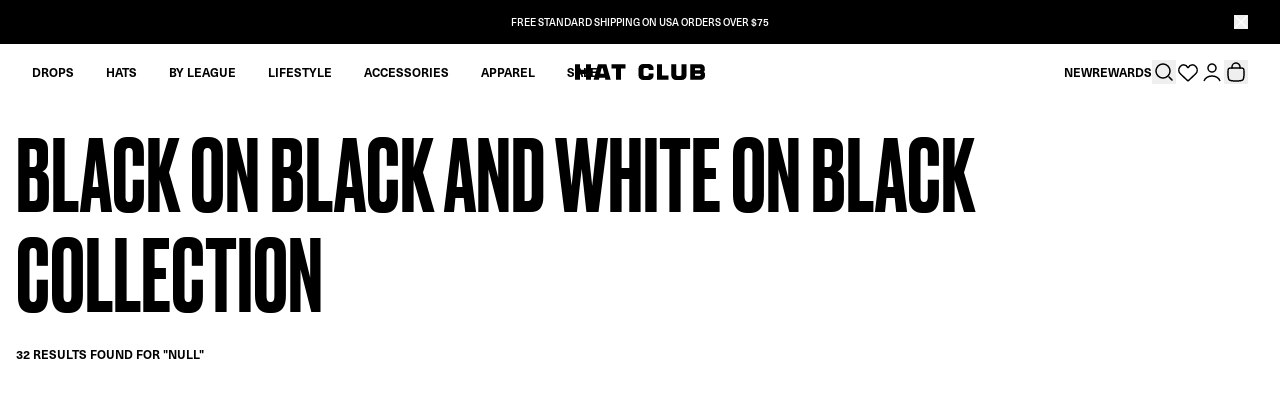

--- FILE ---
content_type: text/html;charset=UTF-8
request_url: https://imgs.signifyd.com/OBl2ddFVWl66QFTX?c083016843014434=SbIBJthdtDscOfRR7NwJdzl6xmaivgPFbkbCA5RCoqMj9eUG2ykSGRy0EbgEXMvvgNwPwXr_64ShHGCfSFWcGDsrda_kyrTDlidcIVBB3CFFJ_-Uj0JI4SqeKagDTvyszi_kEqjaCtyx-r6h2eepZIlQPZ_xQSMJk8-2n-k6NyrLEhgGAQhLeqPOLBG9Fi10nAE
body_size: 15730
content:
<!DOCTYPE html><html lang="en"><title>empty</title><body><script type="text/javascript">var td_5L=td_5L||{};td_5L.td_6M=function(td_l,td_C){try{var td_F=[""];var td_t=0;for(var td_E=0;td_E<td_C.length;++td_E){td_F.push(String.fromCharCode(td_l.charCodeAt(td_t)^td_C.charCodeAt(td_E)));td_t++;
if(td_t>=td_l.length){td_t=0;}}return td_F.join("");}catch(td_K){return null;}};td_5L.td_4i=function(td_o){if(!String||!String.fromCharCode||!parseInt){return null;}try{this.td_c=td_o;this.td_d="";this.td_f=function(td_y,td_m){if(0===this.td_d.length){var td_u=this.td_c.substr(0,32);
var td_G="";for(var td_C=32;td_C<td_o.length;td_C+=2){td_G+=String.fromCharCode(parseInt(td_o.substr(td_C,2),16));}this.td_d=td_5L.td_6M(td_u,td_G);}if(this.td_d.substr){return this.td_d.substr(td_y,td_m);
}};}catch(td_R){}return null;};td_5L.td_6Z=function(td_C){if(td_C===null||td_C.length===null||!String||!String.fromCharCode){return null;}var td_O=null;try{var td_r="";var td_h=[];var td_t=String.fromCharCode(48)+String.fromCharCode(48)+String.fromCharCode(48);
var td_g=0;for(var td_H=0;td_H<td_C.length;++td_H){if(65+td_g>=126){td_g=0;}var td_R=(td_t+td_C.charCodeAt(td_g++)).slice(-3);td_h.push(td_R);}var td_B=td_h.join("");td_g=0;for(var td_H=0;td_H<td_B.length;
++td_H){if(65+td_g>=126){td_g=0;}var td_j=String.fromCharCode(65+td_g++);if(td_j!==[][[]]+""){td_r+=td_j;}}td_O=td_5L.td_6M(td_r,td_B);}catch(td_s){return null;}return td_O;};td_5L.td_5i=function(td_Z){if(td_Z===null||td_Z.length===null){return null;
}var td_U="";try{var td_o="";var td_X=0;for(var td_p=0;td_p<td_Z.length;++td_p){if(65+td_X>=126){td_X=0;}var td_b=String.fromCharCode(65+td_X++);if(td_b!==[][[]]+""){td_o+=td_b;}}var td_x=td_5L.td_6M(td_o,td_Z);
var td_M=td_x.match(/.{1,3}/g);for(var td_p=0;td_p<td_M.length;++td_p){td_U+=String.fromCharCode(parseInt(td_M[td_p],10));}}catch(td_m){return null;}return td_U;};td_5L.tdz_66979071f6d4496eba76b44515195747=new td_5L.td_4i("\x36\x36\x39\x37\x39\x30\x37\x31\x66\x36\x64\x34\x34\x39\x36\x65\x62\x61\x37\x36\x62\x34\x34\x35\x31\x35\x31\x39\x35\x37\x34\x37\x30\x33\x30\x31\x30\x38\x30\x66\x37\x66\x37\x31\x37\x35\x37\x33\x35\x36\x30\x36\x35\x36\x37\x31\x31\x32\x35\x64\x35\x37\x31\x31\x30\x33\x35\x63\x31\x31\x35\x30\x31\x30");
var td_5L=td_5L||{};if(typeof td_5L.td_6P===[][[]]+""){td_5L.td_6P=[];}var td_0F=((typeof(td_5L.tdz_66979071f6d4496eba76b44515195747)!=="undefined"&&typeof(td_5L.tdz_66979071f6d4496eba76b44515195747.td_f)!=="undefined")?(td_5L.tdz_66979071f6d4496eba76b44515195747.td_f(0,12)):null);
function td_5J(td_Rv){if(typeof td_6h===[][[]]+""){return null;}try{var td_WO=td_6h;var td_p6=window.localStorage.getItem(td_0F);if(td_p6!==null&&td_p6.length>0){td_WO+=((typeof(td_5L.tdz_66979071f6d4496eba76b44515195747)!=="undefined"&&typeof(td_5L.tdz_66979071f6d4496eba76b44515195747.td_f)!=="undefined")?(td_5L.tdz_66979071f6d4496eba76b44515195747.td_f(12,6)):null)+td_p6;
if(td_p6[0]!=="_"){td_0K("_"+td_p6);}}if(td_Rv===true){td_WO+=((typeof(td_5L.tdz_66979071f6d4496eba76b44515195747)!=="undefined"&&typeof(td_5L.tdz_66979071f6d4496eba76b44515195747.td_f)!=="undefined")?(td_5L.tdz_66979071f6d4496eba76b44515195747.td_f(18,3)):null);
}td_5x(td_WO,document);return td_WO;}catch(td_Ln){}return null;}function td_0K(td_kO){try{window.localStorage.setItem(td_0F,td_kO);}catch(td_sY){}return null;}td_5L.td_6P.push(function(){var td_0I= new td_5L.td_4i("[base64]");td_6h=(td_0I)?td_0I.td_f(0,194):null;});td_5L.tdz_19062180bc7e480fb6f7616f7f0c8303=new td_5L.td_4i("\x31\x39\x30\x36\x32\x31\x38\x30\x62\x63\x37\x65\x34\x38\x30\x66\x62\x36\x66\x37\x36\x31\x36\x66\x37\x66\x30\x63\x38\x33\x30\x33\x34\x35\x35\x64\x34\x32\x36\x39\x34\x31\x35\x32\x34\x61\x35\x39\x31\x32\x31\x37\x36\x34\x32\x36\x36\x36\x37\x31\x36\x30\x33\x32\x30\x62\x35\x32\x31\x32\x35\x32\x34\x65\x34\x35\x31\x39\x30\x63\x35\x36\x31\x30\x35\x31\x31\x30\x35\x62\x34\x31\x35\x39\x34\x33\x34\x35\x35\x35\x35\x66\x35\x37\x35\x36\x35\x34\x35\x63\x35\x33\x30\x64\x30\x65\x34\x37\x30\x39\x35\x31\x34\x63\x35\x35\x31\x35\x31\x30\x35\x35\x30\x66\x35\x61\x35\x31\x37\x38\x37\x62\x32\x31\x35\x36\x30\x61\x34\x34\x30\x36\x35\x35\x34\x33\x34\x34\x34\x61\x35\x39\x35\x30\x35\x34\x35\x32\x35\x37\x35\x66");
function td_1Q(td_e){var td_z="";var td_P=function(){var td_q=Math.floor(Math.random()*62);if(td_q<10){return td_q;}if(td_q<36){return String.fromCharCode(td_q+55);}return String.fromCharCode(td_q+61);
};while(td_z.length<td_e){td_z+=td_P();}return((typeof(td_5L.tdz_19062180bc7e480fb6f7616f7f0c8303)!=="undefined"&&typeof(td_5L.tdz_19062180bc7e480fb6f7616f7f0c8303.td_f)!=="undefined")?(td_5L.tdz_19062180bc7e480fb6f7616f7f0c8303.td_f(0,4)):null)+td_z;
}function td_0i(td_X){var td_P=td_1Q(5);if(typeof(td_6n)!==[][[]]+""){td_6n(td_P,td_X);}return td_P;}function td_5x(td_a,td_r,td_V){var td_L=td_r.getElementsByTagName(Number(103873).toString(18)).item(0);
var td_J=td_r.createElement(((typeof(td_5L.tdz_19062180bc7e480fb6f7616f7f0c8303)!=="undefined"&&typeof(td_5L.tdz_19062180bc7e480fb6f7616f7f0c8303.td_f)!=="undefined")?(td_5L.tdz_19062180bc7e480fb6f7616f7f0c8303.td_f(4,6)):null));
var td_o=td_0i(((typeof(td_5L.tdz_19062180bc7e480fb6f7616f7f0c8303)!=="undefined"&&typeof(td_5L.tdz_19062180bc7e480fb6f7616f7f0c8303.td_f)!=="undefined")?(td_5L.tdz_19062180bc7e480fb6f7616f7f0c8303.td_f(10,6)):null));
td_J.setAttribute(((typeof(td_5L.tdz_19062180bc7e480fb6f7616f7f0c8303)!=="undefined"&&typeof(td_5L.tdz_19062180bc7e480fb6f7616f7f0c8303.td_f)!=="undefined")?(td_5L.tdz_19062180bc7e480fb6f7616f7f0c8303.td_f(16,2)):null),td_o);
td_J.setAttribute(Number(1285914).toString(35),((typeof(td_5L.tdz_19062180bc7e480fb6f7616f7f0c8303)!=="undefined"&&typeof(td_5L.tdz_19062180bc7e480fb6f7616f7f0c8303.td_f)!=="undefined")?(td_5L.tdz_19062180bc7e480fb6f7616f7f0c8303.td_f(18,15)):null));
td_5L.td_3a(td_J);if(typeof td_V!==[][[]]+""){var td_e=false;td_J.onload=td_J.onreadystatechange=function(){if(!td_e&&(!this.readyState||this.readyState===((typeof(td_5L.tdz_19062180bc7e480fb6f7616f7f0c8303)!=="undefined"&&typeof(td_5L.tdz_19062180bc7e480fb6f7616f7f0c8303.td_f)!=="undefined")?(td_5L.tdz_19062180bc7e480fb6f7616f7f0c8303.td_f(33,6)):null)||this.readyState===((typeof(td_5L.tdz_19062180bc7e480fb6f7616f7f0c8303)!=="undefined"&&typeof(td_5L.tdz_19062180bc7e480fb6f7616f7f0c8303.td_f)!=="undefined")?(td_5L.tdz_19062180bc7e480fb6f7616f7f0c8303.td_f(39,8)):null))){td_e=true;
td_V();}};td_J.onerror=function(td_Q){td_e=true;td_V();};}td_J.setAttribute(((typeof(td_5L.tdz_19062180bc7e480fb6f7616f7f0c8303)!=="undefined"&&typeof(td_5L.tdz_19062180bc7e480fb6f7616f7f0c8303.td_f)!=="undefined")?(td_5L.tdz_19062180bc7e480fb6f7616f7f0c8303.td_f(47,3)):null),td_a);
td_L.appendChild(td_J);}function td_3e(td_V,td_P,td_k,td_J){var td_p=td_J.createElement(((typeof(td_5L.tdz_19062180bc7e480fb6f7616f7f0c8303)!=="undefined"&&typeof(td_5L.tdz_19062180bc7e480fb6f7616f7f0c8303.td_f)!=="undefined")?(td_5L.tdz_19062180bc7e480fb6f7616f7f0c8303.td_f(50,3)):null));
var td_O=td_0i(((typeof(td_5L.tdz_19062180bc7e480fb6f7616f7f0c8303)!=="undefined"&&typeof(td_5L.tdz_19062180bc7e480fb6f7616f7f0c8303.td_f)!=="undefined")?(td_5L.tdz_19062180bc7e480fb6f7616f7f0c8303.td_f(53,3)):null));
td_p.setAttribute(((typeof(td_5L.tdz_19062180bc7e480fb6f7616f7f0c8303)!=="undefined"&&typeof(td_5L.tdz_19062180bc7e480fb6f7616f7f0c8303.td_f)!=="undefined")?(td_5L.tdz_19062180bc7e480fb6f7616f7f0c8303.td_f(16,2)):null),td_O);
td_p.setAttribute(((typeof(td_5L.tdz_19062180bc7e480fb6f7616f7f0c8303)!=="undefined"&&typeof(td_5L.tdz_19062180bc7e480fb6f7616f7f0c8303.td_f)!=="undefined")?(td_5L.tdz_19062180bc7e480fb6f7616f7f0c8303.td_f(56,3)):null),((typeof(td_5L.tdz_19062180bc7e480fb6f7616f7f0c8303)!=="undefined"&&typeof(td_5L.tdz_19062180bc7e480fb6f7616f7f0c8303.td_f)!=="undefined")?(td_5L.tdz_19062180bc7e480fb6f7616f7f0c8303.td_f(59,5)):null));
td_p.style.visibility=((typeof(td_5L.tdz_19062180bc7e480fb6f7616f7f0c8303)!=="undefined"&&typeof(td_5L.tdz_19062180bc7e480fb6f7616f7f0c8303.td_f)!=="undefined")?(td_5L.tdz_19062180bc7e480fb6f7616f7f0c8303.td_f(64,6)):null);
td_p.setAttribute(((typeof(td_5L.tdz_19062180bc7e480fb6f7616f7f0c8303)!=="undefined"&&typeof(td_5L.tdz_19062180bc7e480fb6f7616f7f0c8303.td_f)!=="undefined")?(td_5L.tdz_19062180bc7e480fb6f7616f7f0c8303.td_f(47,3)):null),td_P);
if(typeof td_k!==[][[]]+""){td_p.onload=td_k;td_p.onabort=td_k;td_p.onerror=td_k;td_p.oninvalid=td_k;}td_V.appendChild(td_p);}function td_6r(td_y,td_j){var td_W=td_j.getElementsByTagName(Number(103873).toString(18))[0];
td_3e(td_W,td_y,null,td_j);}var td_6S={};td_6S.td_4x=function(td_Q,td_u){td_u=(typeof td_u===[][[]]+"")?true:td_u;if(td_u){td_Q=td_4L.td_1P(td_Q);}var td_J=[1518500249,1859775393,2400959708,3395469782];td_Q+=String.fromCharCode(128);
var td_E=td_Q.length/4+2;var td_k=Math.ceil(td_E/16);var td_t=new Array(td_k);for(var td_W=0;td_W<td_k;td_W++){td_t[td_W]=new Array(16);for(var td_v=0;td_v<16;td_v++){td_t[td_W][td_v]=(td_Q.charCodeAt(td_W*64+td_v*4)<<24)|(td_Q.charCodeAt(td_W*64+td_v*4+1)<<16)|(td_Q.charCodeAt(td_W*64+td_v*4+2)<<8)|(td_Q.charCodeAt(td_W*64+td_v*4+3));
}}td_t[td_k-1][14]=((td_Q.length-1)*8)/Math.pow(2,32);td_t[td_k-1][14]=Math.floor(td_t[td_k-1][14]);td_t[td_k-1][15]=((td_Q.length-1)*8)&4294967295;var td_o=1732584193;var td_p=4023233417;var td_g=2562383102;
var td_e=271733878;var td_L=3285377520;var td_P=new Array(80);var td_y,td_O,td_j,td_q,td_r;for(var td_W=0;td_W<td_k;td_W++){for(var td_X=0;td_X<16;td_X++){td_P[td_X]=td_t[td_W][td_X];}for(var td_X=16;td_X<80;
td_X++){td_P[td_X]=td_6S.td_3O(td_P[td_X-3]^td_P[td_X-8]^td_P[td_X-14]^td_P[td_X-16],1);}td_y=td_o;td_O=td_p;td_j=td_g;td_q=td_e;td_r=td_L;for(var td_X=0;td_X<80;td_X++){var td_z=Math.floor(td_X/20);var td_V=(td_6S.td_3O(td_y,5)+td_6S.f(td_z,td_O,td_j,td_q)+td_r+td_J[td_z]+td_P[td_X])&4294967295;
td_r=td_q;td_q=td_j;td_j=td_6S.td_3O(td_O,30);td_O=td_y;td_y=td_V;}td_o=(td_o+td_y)&4294967295;td_p=(td_p+td_O)&4294967295;td_g=(td_g+td_j)&4294967295;td_e=(td_e+td_q)&4294967295;td_L=(td_L+td_r)&4294967295;
}return td_6S.td_4O(td_o)+td_6S.td_4O(td_p)+td_6S.td_4O(td_g)+td_6S.td_4O(td_e)+td_6S.td_4O(td_L);};td_6S.f=function(td_N,td_U,td_h,td_k){switch(td_N){case 0:return(td_U&td_h)^(~td_U&td_k);case 1:return td_U^td_h^td_k;
case 2:return(td_U&td_h)^(td_U&td_k)^(td_h&td_k);case 3:return td_U^td_h^td_k;}};td_6S.td_3O=function(td_q,td_N){return(td_q<<td_N)|(td_q>>>(32-td_N));};td_6S.td_4O=function(td_k){var td_W="",td_E;for(var td_h=7;
td_h>=0;td_h--){td_E=(td_k>>>(td_h*4))&15;td_W+=td_E.toString(16);}return td_W;};var td_4L={};td_4L.td_1P=function(td_y){var td_U=td_y.replace(/[\u0080-\u07ff]/g,function(td_L){var td_q=td_L.charCodeAt(0);
return String.fromCharCode(192|td_q>>6,128|td_q&63);});td_U=td_U.replace(/[\u0800-\uffff]/g,function(td_L){var td_a=td_L.charCodeAt(0);return String.fromCharCode(224|td_a>>12,128|td_a>>6&63,128|td_a&63);
});return td_U;};function td_5v(td_k){return td_6S.td_4x(td_k,true);}var td_5L=td_5L||{};td_5L.td_1b=function(){};td_5L.hasDebug=false;td_5L.trace=function(){};td_5L.hasTrace=false;td_5L.tdz_2ca5a9af4c9e422c9fef901624c26d81=new td_5L.td_4i("\x32\x63\x61\x35\x61\x39\x61\x66\x34\x63\x39\x65\x34\x32\x32\x63\x39\x66\x65\x66\x39\x30\x31\x36\x32\x34\x63\x32\x36\x64\x38\x31\x35\x62\x30\x64\x31\x31\x34\x30\x31\x35\x31\x39\x30\x38\x31\x35\x31\x34\x30\x61\x35\x37\x31\x33\x35\x35\x35\x65\x35\x62\x30\x37\x31\x39\x31\x32\x31\x63\x31\x36\x35\x63\x35\x66\x35\x33\x35\x63\x35\x37\x35\x37\x31\x37\x30\x32\x30\x37\x35\x36\x30\x62\x30\x35\x30\x37\x35\x35\x35\x36\x30\x64\x35\x38\x35\x38\x30\x33\x30\x35\x35\x30\x30\x36\x35\x66\x33\x65\x35\x62\x35\x30\x35\x38\x30\x36\x35\x61\x31\x32\x34\x35\x32\x37\x34\x62\x34\x32\x35\x30\x34\x66\x36\x66\x34\x37\x31\x37\x34\x30\x35\x66\x30\x61\x35\x66");
td_4Y=function(){var td_kL=((typeof(td_5L.tdz_2ca5a9af4c9e422c9fef901624c26d81)!=="undefined"&&typeof(td_5L.tdz_2ca5a9af4c9e422c9fef901624c26d81.td_f)!=="undefined")?(td_5L.tdz_2ca5a9af4c9e422c9fef901624c26d81.td_f(0,21)):null);
var td_wn=typeof window===((typeof(td_5L.tdz_2ca5a9af4c9e422c9fef901624c26d81)!=="undefined"&&typeof(td_5L.tdz_2ca5a9af4c9e422c9fef901624c26d81.td_f)!=="undefined")?(td_5L.tdz_2ca5a9af4c9e422c9fef901624c26d81.td_f(21,6)):null);
var td_Xn=td_wn?window:{};if(td_Xn.JS_SHA256_NO_WINDOW){td_wn=false;}var td_CP=!td_Xn.JS_SHA256_NO_ARRAY_BUFFER&&typeof ArrayBuffer!==[][[]]+"";var td_qI=((typeof(td_5L.tdz_2ca5a9af4c9e422c9fef901624c26d81)!=="undefined"&&typeof(td_5L.tdz_2ca5a9af4c9e422c9fef901624c26d81.td_f)!=="undefined")?(td_5L.tdz_2ca5a9af4c9e422c9fef901624c26d81.td_f(27,16)):null).split("");
var td_S1=[-2147483648,8388608,32768,128];var td_Vs=[24,16,8,0];var td_oE=[1116352408,1899447441,3049323471,3921009573,961987163,1508970993,2453635748,2870763221,3624381080,310598401,607225278,1426881987,1925078388,2162078206,2614888103,3248222580,3835390401,4022224774,264347078,604807628,770255983,1249150122,1555081692,1996064986,2554220882,2821834349,2952996808,3210313671,3336571891,3584528711,113926993,338241895,666307205,773529912,1294757372,1396182291,1695183700,1986661051,2177026350,2456956037,2730485921,2820302411,3259730800,3345764771,3516065817,3600352804,4094571909,275423344,430227734,506948616,659060556,883997877,958139571,1322822218,1537002063,1747873779,1955562222,2024104815,2227730452,2361852424,2428436474,2756734187,3204031479,3329325298];
var td_P=[];if(td_Xn.JS_SHA256_NO_NODE_JS||!Array.isArray){Array.isArray=function(td_Ur){return Object.prototype.toString.call(td_Ur)===((typeof(td_5L.tdz_2ca5a9af4c9e422c9fef901624c26d81)!=="undefined"&&typeof(td_5L.tdz_2ca5a9af4c9e422c9fef901624c26d81.td_f)!=="undefined")?(td_5L.tdz_2ca5a9af4c9e422c9fef901624c26d81.td_f(43,14)):null);
};}if(td_CP&&(td_Xn.JS_SHA256_NO_ARRAY_BUFFER_IS_VIEW||!ArrayBuffer.isView)){ArrayBuffer.isView=function(td_Fw){return typeof td_Fw===((typeof(td_5L.tdz_2ca5a9af4c9e422c9fef901624c26d81)!=="undefined"&&typeof(td_5L.tdz_2ca5a9af4c9e422c9fef901624c26d81.td_f)!=="undefined")?(td_5L.tdz_2ca5a9af4c9e422c9fef901624c26d81.td_f(21,6)):null)&&td_Fw.buffer&&td_Fw.buffer.constructor===ArrayBuffer;
};}instance=new td_TL(false,false);this.update=function(td_rL){instance.update(td_rL);};this.hash=function(td_Ce){instance.update(td_Ce);return instance.toString();};this.toString=function(){return instance.toString();
};function td_TL(){this.blocks=[0,0,0,0,0,0,0,0,0,0,0,0,0,0,0,0,0];this.h0=1779033703;this.h1=3144134277;this.h2=1013904242;this.h3=2773480762;this.h4=1359893119;this.h5=2600822924;this.h6=528734635;this.h7=1541459225;
this.block=this.start=this.bytes=this.hBytes=0;this.finalized=this.hashed=false;this.first=true;}td_TL.prototype.update=function(td_I8){if(this.finalized){return;}var td_gU,td_wt=typeof td_I8;if(td_wt!==((typeof(td_5L.tdz_2ca5a9af4c9e422c9fef901624c26d81)!=="undefined"&&typeof(td_5L.tdz_2ca5a9af4c9e422c9fef901624c26d81.td_f)!=="undefined")?(td_5L.tdz_2ca5a9af4c9e422c9fef901624c26d81.td_f(57,6)):null)){if(td_wt===((typeof(td_5L.tdz_2ca5a9af4c9e422c9fef901624c26d81)!=="undefined"&&typeof(td_5L.tdz_2ca5a9af4c9e422c9fef901624c26d81.td_f)!=="undefined")?(td_5L.tdz_2ca5a9af4c9e422c9fef901624c26d81.td_f(21,6)):null)){if(td_I8===null){throw new Error(td_kL);
}else{if(td_CP&&td_I8.constructor===ArrayBuffer){td_I8=new Uint8Array(td_I8);}else{if(!Array.isArray(td_I8)){if(!td_CP||!ArrayBuffer.isView(td_I8)){throw new Error(td_kL);}}}}}else{throw new Error(td_kL);
}td_gU=true;}var td_sG,td_YJ=0,td_Iw,td_B9=td_I8.length,td_jL=this.blocks;while(td_YJ<td_B9){if(this.hashed){this.hashed=false;td_jL[0]=this.block;td_jL[16]=td_jL[1]=td_jL[2]=td_jL[3]=td_jL[4]=td_jL[5]=td_jL[6]=td_jL[7]=td_jL[8]=td_jL[9]=td_jL[10]=td_jL[11]=td_jL[12]=td_jL[13]=td_jL[14]=td_jL[15]=0;
}if(td_gU){for(td_Iw=this.start;td_YJ<td_B9&&td_Iw<64;++td_YJ){td_jL[td_Iw>>2]|=td_I8[td_YJ]<<td_Vs[td_Iw++&3];}}else{for(td_Iw=this.start;td_YJ<td_B9&&td_Iw<64;++td_YJ){td_sG=td_I8.charCodeAt(td_YJ);if(td_sG<128){td_jL[td_Iw>>2]|=td_sG<<td_Vs[td_Iw++&3];
}else{if(td_sG<2048){td_jL[td_Iw>>2]|=(192|(td_sG>>6))<<td_Vs[td_Iw++&3];td_jL[td_Iw>>2]|=(128|(td_sG&63))<<td_Vs[td_Iw++&3];}else{if(td_sG<55296||td_sG>=57344){td_jL[td_Iw>>2]|=(224|(td_sG>>12))<<td_Vs[td_Iw++&3];
td_jL[td_Iw>>2]|=(128|((td_sG>>6)&63))<<td_Vs[td_Iw++&3];td_jL[td_Iw>>2]|=(128|(td_sG&63))<<td_Vs[td_Iw++&3];}else{td_sG=65536+(((td_sG&1023)<<10)|(td_I8.charCodeAt(++td_YJ)&1023));td_jL[td_Iw>>2]|=(240|(td_sG>>18))<<td_Vs[td_Iw++&3];
td_jL[td_Iw>>2]|=(128|((td_sG>>12)&63))<<td_Vs[td_Iw++&3];td_jL[td_Iw>>2]|=(128|((td_sG>>6)&63))<<td_Vs[td_Iw++&3];td_jL[td_Iw>>2]|=(128|(td_sG&63))<<td_Vs[td_Iw++&3];}}}}}this.lastByteIndex=td_Iw;this.bytes+=td_Iw-this.start;
if(td_Iw>=64){this.block=td_jL[16];this.start=td_Iw-64;this.hash();this.hashed=true;}else{this.start=td_Iw;}}if(this.bytes>4294967295){this.hBytes+=this.bytes/4294967296<<0;this.bytes=this.bytes%4294967296;
}return this;};td_TL.prototype.finalize=function(){if(this.finalized){return;}this.finalized=true;var td_RT=this.blocks,td_OH=this.lastByteIndex;td_RT[16]=this.block;td_RT[td_OH>>2]|=td_S1[td_OH&3];this.block=td_RT[16];
if(td_OH>=56){if(!this.hashed){this.hash();}td_RT[0]=this.block;td_RT[16]=td_RT[1]=td_RT[2]=td_RT[3]=td_RT[4]=td_RT[5]=td_RT[6]=td_RT[7]=td_RT[8]=td_RT[9]=td_RT[10]=td_RT[11]=td_RT[12]=td_RT[13]=td_RT[14]=td_RT[15]=0;
}td_RT[14]=this.hBytes<<3|this.bytes>>>29;td_RT[15]=this.bytes<<3;this.hash();};td_TL.prototype.hash=function(){var td_v6=this.h0,td_QF=this.h1,td_tE=this.h2,td_rb=this.h3,td_IV=this.h4,td_HC=this.h5,td_sA=this.h6,td_FJ=this.h7,td_ef=this.blocks,td_iF,td_fn,td_J7,td_Rl,td_QY,td_qy,td_uy,td_d8,td_iz,td_DV,td_jC;
for(td_iF=16;td_iF<64;++td_iF){td_QY=td_ef[td_iF-15];td_fn=((td_QY>>>7)|(td_QY<<25))^((td_QY>>>18)|(td_QY<<14))^(td_QY>>>3);td_QY=td_ef[td_iF-2];td_J7=((td_QY>>>17)|(td_QY<<15))^((td_QY>>>19)|(td_QY<<13))^(td_QY>>>10);
td_ef[td_iF]=td_ef[td_iF-16]+td_fn+td_ef[td_iF-7]+td_J7<<0;}td_jC=td_QF&td_tE;for(td_iF=0;td_iF<64;td_iF+=4){if(this.first){td_d8=704751109;td_QY=td_ef[0]-210244248;td_FJ=td_QY-1521486534<<0;td_rb=td_QY+143694565<<0;
this.first=false;}else{td_fn=((td_v6>>>2)|(td_v6<<30))^((td_v6>>>13)|(td_v6<<19))^((td_v6>>>22)|(td_v6<<10));td_J7=((td_IV>>>6)|(td_IV<<26))^((td_IV>>>11)|(td_IV<<21))^((td_IV>>>25)|(td_IV<<7));td_d8=td_v6&td_QF;
td_Rl=td_d8^(td_v6&td_tE)^td_jC;td_uy=(td_IV&td_HC)^(~td_IV&td_sA);td_QY=td_FJ+td_J7+td_uy+td_oE[td_iF]+td_ef[td_iF];td_qy=td_fn+td_Rl;td_FJ=td_rb+td_QY<<0;td_rb=td_QY+td_qy<<0;}td_fn=((td_rb>>>2)|(td_rb<<30))^((td_rb>>>13)|(td_rb<<19))^((td_rb>>>22)|(td_rb<<10));
td_J7=((td_FJ>>>6)|(td_FJ<<26))^((td_FJ>>>11)|(td_FJ<<21))^((td_FJ>>>25)|(td_FJ<<7));td_iz=td_rb&td_v6;td_Rl=td_iz^(td_rb&td_QF)^td_d8;td_uy=(td_FJ&td_IV)^(~td_FJ&td_HC);td_QY=td_sA+td_J7+td_uy+td_oE[td_iF+1]+td_ef[td_iF+1];
td_qy=td_fn+td_Rl;td_sA=td_tE+td_QY<<0;td_tE=td_QY+td_qy<<0;td_fn=((td_tE>>>2)|(td_tE<<30))^((td_tE>>>13)|(td_tE<<19))^((td_tE>>>22)|(td_tE<<10));td_J7=((td_sA>>>6)|(td_sA<<26))^((td_sA>>>11)|(td_sA<<21))^((td_sA>>>25)|(td_sA<<7));
td_DV=td_tE&td_rb;td_Rl=td_DV^(td_tE&td_v6)^td_iz;td_uy=(td_sA&td_FJ)^(~td_sA&td_IV);td_QY=td_HC+td_J7+td_uy+td_oE[td_iF+2]+td_ef[td_iF+2];td_qy=td_fn+td_Rl;td_HC=td_QF+td_QY<<0;td_QF=td_QY+td_qy<<0;td_fn=((td_QF>>>2)|(td_QF<<30))^((td_QF>>>13)|(td_QF<<19))^((td_QF>>>22)|(td_QF<<10));
td_J7=((td_HC>>>6)|(td_HC<<26))^((td_HC>>>11)|(td_HC<<21))^((td_HC>>>25)|(td_HC<<7));td_jC=td_QF&td_tE;td_Rl=td_jC^(td_QF&td_rb)^td_DV;td_uy=(td_HC&td_sA)^(~td_HC&td_FJ);td_QY=td_IV+td_J7+td_uy+td_oE[td_iF+3]+td_ef[td_iF+3];
td_qy=td_fn+td_Rl;td_IV=td_v6+td_QY<<0;td_v6=td_QY+td_qy<<0;}this.h0=this.h0+td_v6<<0;this.h1=this.h1+td_QF<<0;this.h2=this.h2+td_tE<<0;this.h3=this.h3+td_rb<<0;this.h4=this.h4+td_IV<<0;this.h5=this.h5+td_HC<<0;
this.h6=this.h6+td_sA<<0;this.h7=this.h7+td_FJ<<0;};td_TL.prototype.hex=function(){this.finalize();var td_S5=this.h0,td_Se=this.h1,td_cK=this.h2,td_AN=this.h3,td_uu=this.h4,td_Ql=this.h5,td_AV=this.h6,td_GI=this.h7;
var td_hG=td_qI[(td_S5>>28)&15]+td_qI[(td_S5>>24)&15]+td_qI[(td_S5>>20)&15]+td_qI[(td_S5>>16)&15]+td_qI[(td_S5>>12)&15]+td_qI[(td_S5>>8)&15]+td_qI[(td_S5>>4)&15]+td_qI[td_S5&15]+td_qI[(td_Se>>28)&15]+td_qI[(td_Se>>24)&15]+td_qI[(td_Se>>20)&15]+td_qI[(td_Se>>16)&15]+td_qI[(td_Se>>12)&15]+td_qI[(td_Se>>8)&15]+td_qI[(td_Se>>4)&15]+td_qI[td_Se&15]+td_qI[(td_cK>>28)&15]+td_qI[(td_cK>>24)&15]+td_qI[(td_cK>>20)&15]+td_qI[(td_cK>>16)&15]+td_qI[(td_cK>>12)&15]+td_qI[(td_cK>>8)&15]+td_qI[(td_cK>>4)&15]+td_qI[td_cK&15]+td_qI[(td_AN>>28)&15]+td_qI[(td_AN>>24)&15]+td_qI[(td_AN>>20)&15]+td_qI[(td_AN>>16)&15]+td_qI[(td_AN>>12)&15]+td_qI[(td_AN>>8)&15]+td_qI[(td_AN>>4)&15]+td_qI[td_AN&15]+td_qI[(td_uu>>28)&15]+td_qI[(td_uu>>24)&15]+td_qI[(td_uu>>20)&15]+td_qI[(td_uu>>16)&15]+td_qI[(td_uu>>12)&15]+td_qI[(td_uu>>8)&15]+td_qI[(td_uu>>4)&15]+td_qI[td_uu&15]+td_qI[(td_Ql>>28)&15]+td_qI[(td_Ql>>24)&15]+td_qI[(td_Ql>>20)&15]+td_qI[(td_Ql>>16)&15]+td_qI[(td_Ql>>12)&15]+td_qI[(td_Ql>>8)&15]+td_qI[(td_Ql>>4)&15]+td_qI[td_Ql&15]+td_qI[(td_AV>>28)&15]+td_qI[(td_AV>>24)&15]+td_qI[(td_AV>>20)&15]+td_qI[(td_AV>>16)&15]+td_qI[(td_AV>>12)&15]+td_qI[(td_AV>>8)&15]+td_qI[(td_AV>>4)&15]+td_qI[td_AV&15];
td_hG+=td_qI[(td_GI>>28)&15]+td_qI[(td_GI>>24)&15]+td_qI[(td_GI>>20)&15]+td_qI[(td_GI>>16)&15]+td_qI[(td_GI>>12)&15]+td_qI[(td_GI>>8)&15]+td_qI[(td_GI>>4)&15]+td_qI[td_GI&15];return td_hG;};td_TL.prototype.toString=td_TL.prototype.hex;
};td_5L.tdz_d9f81b36a609417e848b6f2359aaa8ca=new td_5L.td_4i("\x64\x39\x66\x38\x31\x62\x33\x36\x61\x36\x30\x39\x34\x31\x37\x65\x38\x34\x38\x62\x36\x66\x32\x33\x35\x39\x61\x61\x61\x38\x63\x61\x34\x34\x37\x36\x33\x36\x36\x61\x31\x65\x34\x32\x37\x63\x36\x36\x33\x33\x37\x39\x34\x30\x35\x63\x34\x36\x35\x30\x31\x37\x32\x61\x36\x38\x36\x30\x31\x37\x34\x32\x37\x39\x33\x36\x36\x36\x37\x63\x34\x35\x35\x63\x31\x33\x30\x30\x34\x31\x36\x63\x30\x63\x31\x34\x30\x37\x35\x31\x32\x39\x34\x38\x35\x34\x31\x30\x35\x32\x31\x36\x32\x63\x35\x66\x35\x65\x35\x30\x37\x31\x35\x35\x35\x30\x30\x30\x31\x37\x37\x31\x35\x63\x30\x35\x35\x33\x32\x33\x35\x36\x35\x34\x31\x61\x37\x63\x30\x35\x30\x36\x32\x34\x35\x63\x30\x34\x32\x30\x34\x62\x37\x63\x30\x32\x35\x66\x37\x30\x32\x37\x35\x37\x35\x31\x30\x38\x37\x39\x36\x33\x31\x36\x37\x31\x35\x35\x35\x30\x30\x63\x37\x37\x36\x37\x36\x31\x30\x33\x37\x34\x31\x34\x35\x64\x34\x34\x34\x36\x35\x63\x31\x33\x33\x38\x30\x30\x35\x36\x30\x37\x30\x34\x31\x63\x36\x61\x30\x37\x35\x35\x34\x32\x31\x37\x35\x64\x35\x31\x32\x33\x34\x34\x35\x66\x34\x65\x34\x37\x35\x34\x34\x35\x33\x30\x37\x62\x37\x36\x34\x61\x30\x64\x34\x31\x31\x35\x35\x37\x34\x31\x36\x30\x37\x61\x32\x63\x30\x65\x30\x33\x35\x31\x30\x66\x30\x34\x33\x34\x34\x63\x30\x30\x35\x65\x35\x38\x30\x63\x37\x30\x35\x65\x31\x33\x35\x39\x35\x64\x35\x63\x37\x62\x35\x63\x35\x39\x30\x63\x36\x66\x35\x31\x35\x61\x32\x64\x35\x62\x30\x38\x35\x62\x36\x34\x35\x30\x35\x62\x34\x65\x32\x37\x31\x39\x35\x31\x32\x63\x33\x32\x32\x32\x35\x30\x31\x34\x35\x64\x35\x37\x30\x64\x34\x62\x37\x35\x31\x33\x35\x66\x37\x66\x36\x61\x36\x63\x35\x38\x35\x36\x30\x61\x37\x35\x35\x64\x31\x37\x32\x66\x35\x66\x31\x33\x35\x62\x37\x31\x34\x37\x35\x36\x31\x36\x31\x32\x30\x34\x34\x61\x32\x32\x31\x31\x31\x34\x35\x35\x30\x33\x36\x62\x35\x30\x30\x34\x35\x32\x34\x34\x30\x38\x36\x30\x35\x35\x34\x62\x34\x37\x35\x38\x35\x38\x30\x62\x35\x31\x37\x37\x35\x39\x30\x30\x37\x64\x32\x32\x37\x37\x37\x38\x35\x61\x35\x37\x31\x30\x31\x34\x30\x34\x34\x61\x30\x63\x31\x33\x32\x37\x35\x38\x30\x62\x35\x31\x35\x66\x30\x64\x37\x64\x35\x33\x31\x35\x34\x35\x35\x33\x35\x38\x34\x34\x35\x34\x37\x61\x33\x36\x37\x31\x37\x31\x37\x64\x31\x61\x34\x36\x30\x61\x35\x64\x34\x31\x35\x30\x34\x62\x32\x38\x32\x34\x32\x63\x35\x37\x30\x31\x30\x38\x30\x38\x35\x63\x33\x32\x34\x61\x35\x38\x30\x36\x35\x36\x35\x38\x31\x35\x34\x34\x34\x36\x37\x65\x35\x31\x35\x32\x35\x63\x30\x61\x37\x35\x35\x62\x34\x32\x30\x62\x35\x61\x30\x61\x35\x33\x36\x34\x35\x63\x35\x37\x33\x36\x30\x38\x30\x66\x35\x63\x30\x63\x31\x36\x31\x37\x37\x34\x30\x37\x35\x62\x36\x36\x30\x62\x35\x64\x35\x32\x30\x65\x34\x31\x34\x33\x31\x39\x36\x34\x35\x39\x35\x38\x30\x62\x35\x64\x37\x35\x35\x36\x30\x36\x34\x34\x30\x39\x35\x62\x35\x37\x37\x61\x34\x39\x30\x34\x30\x66\x32\x33\x36\x62\x32\x37\x33\x32\x31\x31\x35\x37\x32\x39\x36\x62\x37\x64\x30\x62\x35\x64\x34\x33\x31\x39\x31\x36\x35\x31\x34\x62\x35\x39\x37\x64\x35\x65\x30\x62\x34\x64\x34\x63\x37\x61\x30\x65\x35\x37\x30\x35\x35\x39\x37\x31\x35\x30\x34\x62\x31\x33\x31\x38\x30\x38\x36\x38\x30\x62\x30\x65\x30\x61\x35\x63\x30\x66\x36\x38\x35\x39\x30\x64\x35\x64\x35\x33\x34\x65\x35\x66\x36\x30\x35\x36\x35\x30\x35\x38\x36\x37\x30\x34\x35\x63\x37\x38\x35\x31\x30\x63\x34\x33\x31\x65\x31\x32\x35\x32\x35\x34\x34\x62\x30\x32\x30\x39\x33\x36\x35\x31\x30\x64\x30\x35\x30\x62\x34\x65\x31\x35\x31\x38\x30\x30\x35\x32\x36\x34\x35\x66\x30\x66\x35\x32\x35\x66\x34\x65\x34\x37\x31\x31\x30\x66\x34\x62\x30\x39\x36\x33\x35\x31\x30\x63\x35\x32\x30\x39\x34\x35\x34\x30\x31\x35\x30\x31\x33\x36\x30\x38\x30\x66\x35\x63\x30\x63\x31\x36\x31\x37\x31\x39\x35\x31\x36\x66\x35\x38\x30\x63\x35\x37\x35\x39\x31\x36\x34\x35\x31\x30\x36\x66\x35\x64\x34\x32\x34\x33\x30\x34\x36\x66\x35\x64\x35\x36\x30\x36\x35\x39\x31\x31\x34\x31\x31\x33\x36\x36\x35\x63\x31\x33\x31\x37\x30\x34\x34\x61\x34\x33\x35\x33\x35\x34\x30\x39\x35\x35\x36\x66\x35\x38\x30\x63\x35\x37\x35\x39\x31\x36\x34\x35\x31\x30\x36\x31\x36\x34\x36\x36\x35\x65\x30\x62\x35\x63\x35\x62\x34\x66\x31\x31\x31\x36\x35\x34\x30\x32\x30\x33\x30\x35\x36\x65\x30\x38\x30\x66\x30\x35\x35\x37\x31\x34\x31\x32\x34\x34\x37\x34\x32\x33\x36\x66\x35\x38\x30\x63\x35\x37\x35\x39\x31\x36\x34\x35\x31\x30\x30\x30\x30\x63\x36\x36\x35\x65\x30\x62\x35\x63\x35\x62\x34\x66\x31\x31\x31\x36\x35\x66\x30\x37\x36\x34\x35\x63\x35\x37\x30\x35\x30\x65\x31\x36\x34\x62\x34\x33\x32\x66\x33\x30\x31\x39\x35\x32\x31\x36\x30\x31\x33\x35\x35\x61\x35\x38\x30\x35\x35\x39\x34\x37\x34\x61\x31\x34\x37\x32\x37\x32\x33\x32\x35\x31\x35\x61\x35\x63\x30\x64\x34\x31\x31\x35\x31\x32\x30\x30\x31\x62\x30\x38\x35\x30\x32\x63\x30\x30\x35\x62\x34\x33\x32\x65\x33\x37\x31\x39\x33\x65\x37\x35\x35\x30\x30\x31\x31\x33\x37\x39\x33\x32\x36\x31\x35\x39\x35\x37\x35\x30\x35\x65\x34\x30\x31\x36\x31\x38\x36\x34\x35\x30\x30\x64\x35\x38\x30\x33\x31\x32\x30\x35\x31\x62\x30\x39\x33\x36\x30\x38\x30\x66\x35\x63\x30\x63\x31\x36\x31\x37\x31\x39\x33\x36\x35\x30\x35\x65\x30\x63\x35\x36\x31\x36\x35\x36\x31\x38\x30\x30\x36\x65\x35\x64\x35\x66\x35\x33\x30\x61\x34\x66\x34\x37\x31\x38\x33\x32\x35\x65\x30\x39\x35\x63\x35\x36\x31\x35\x30\x31\x34\x66\x35\x31\x33\x36\x35\x31\x30\x64\x30\x35\x30\x62\x34\x65\x31\x35\x31\x38\x36\x31\x30\x61\x35\x63\x35\x38\x30\x34\x31\x36\x30\x38\x31\x37\x30\x35\x36\x36\x35\x65\x30\x62\x35\x63\x35\x62\x34\x66\x31\x31\x31\x36\x33\x36\x35\x61\x35\x63\x35\x62\x35\x63\x34\x31\x35\x30\x35\x31\x31\x36\x35\x33\x31\x34\x30\x61\x35\x32\x30\x38\x35\x37\x34\x36\x30\x63\x36\x34\x35\x66\x30\x66\x35\x32\x35\x66\x34\x65\x34\x37\x31\x31\x30\x36\x35\x34\x37\x35\x35\x35\x35\x62\x32\x62\x35\x38\x31\x32\x35\x37\x35\x66\x36\x33\x35\x30\x31\x32\x30\x38\x30\x65\x35\x36\x32\x63\x33\x32\x30\x64\x36\x39\x30\x37\x35\x63\x31\x31\x33\x61\x31\x33\x35\x66\x32\x65\x36\x35\x31\x30\x37\x36\x36\x34\x36\x33\x35\x65\x31\x36\x31\x38\x35\x61\x35\x37\x31\x36\x31\x36\x30\x37\x31\x32\x34\x35\x35\x34\x35\x35\x30\x38\x30\x35\x34\x31\x36\x64\x33\x31\x32\x64\x30\x62\x35\x62\x30\x63\x35\x64\x35\x32\x31\x36\x36\x38\x35\x39\x30\x33\x35\x63\x35\x35\x35\x61\x34\x30\x31\x31\x36\x34\x30\x34\x35\x65\x35\x35\x34\x61\x30\x62\x36\x34\x30\x33\x35\x66\x35\x63\x34\x31\x35\x63\x32\x66\x30\x65\x31\x35\x35\x31\x30\x35\x30\x38\x30\x37\x35\x38\x31\x32\x35\x31\x35\x65\x30\x63\x36\x65\x34\x35\x30\x30\x35\x30\x35\x31\x34\x62\x35\x64\x35\x33\x34\x35\x30\x34\x34\x65\x35\x31\x30\x32\x34\x64\x31\x39\x32\x34\x34\x30\x35\x32\x34\x33\x35\x63\x30\x34\x30\x35\x30\x36\x35\x64\x35\x39\x34\x65\x34\x62\x34\x39\x31\x33\x35\x65\x35\x37\x30\x62\x35\x64\x30\x63\x34\x65\x31\x39\x35\x39\x36\x39\x35\x63\x35\x65\x35\x39\x30\x30\x31\x37\x35\x64\x36\x38\x30\x33\x35\x32\x31\x35\x34\x36\x34\x31\x35\x63\x35\x37\x30\x36\x30\x38\x33\x31\x35\x39\x30\x37\x34\x31\x33\x63\x34\x39\x30\x61\x35\x39\x34\x35\x30\x34\x35\x63\x34\x34\x30\x63\x36\x30\x35\x35\x34\x62\x34\x37\x35\x38\x35\x38\x30\x62\x37\x39\x35\x61\x35\x63\x31\x30\x35\x39\x30\x66\x35\x36\x31\x33\x30\x34\x30\x31\x31\x31\x31\x39\x34\x31\x36\x62\x30\x36\x30\x36\x30\x62\x35\x63\x34\x36\x37\x65\x35\x64\x31\x37\x35\x36\x35\x38\x31\x35\x31\x36\x37\x39\x35\x61\x35\x62\x35\x66\x34\x34");
var td_5L=td_5L||{};var td_Z=0;var td_d=1;var td_Y=2;var td_K=3;var td_f=4;td_5L.td_1g=td_Z;var td_5D={td_5M:function(){if(typeof navigator!==[][[]]+""){this.td_R(navigator.userAgent,navigator.vendor,navigator.platform,navigator.appVersion,window.opera);
}},td_R:function(td_g,td_I,td_r,td_l,td_j){this.td_c=[{string:td_g,subString:((typeof(td_5L.tdz_d9f81b36a609417e848b6f2359aaa8ca)!=="undefined"&&typeof(td_5L.tdz_d9f81b36a609417e848b6f2359aaa8ca.td_f)!=="undefined")?(td_5L.tdz_d9f81b36a609417e848b6f2359aaa8ca.td_f(0,5)):null),versionSearch:((typeof(td_5L.tdz_d9f81b36a609417e848b6f2359aaa8ca)!=="undefined"&&typeof(td_5L.tdz_d9f81b36a609417e848b6f2359aaa8ca.td_f)!=="undefined")?(td_5L.tdz_d9f81b36a609417e848b6f2359aaa8ca.td_f(5,4)):null),identity:((typeof(td_5L.tdz_d9f81b36a609417e848b6f2359aaa8ca)!=="undefined"&&typeof(td_5L.tdz_d9f81b36a609417e848b6f2359aaa8ca.td_f)!=="undefined")?(td_5L.tdz_d9f81b36a609417e848b6f2359aaa8ca.td_f(9,5)):null)},{string:td_g,subString:((typeof(td_5L.tdz_d9f81b36a609417e848b6f2359aaa8ca)!=="undefined"&&typeof(td_5L.tdz_d9f81b36a609417e848b6f2359aaa8ca.td_f)!=="undefined")?(td_5L.tdz_d9f81b36a609417e848b6f2359aaa8ca.td_f(14,5)):null),versionSearch:((typeof(td_5L.tdz_d9f81b36a609417e848b6f2359aaa8ca)!=="undefined"&&typeof(td_5L.tdz_d9f81b36a609417e848b6f2359aaa8ca.td_f)!=="undefined")?(td_5L.tdz_d9f81b36a609417e848b6f2359aaa8ca.td_f(19,4)):null),identity:((typeof(td_5L.tdz_d9f81b36a609417e848b6f2359aaa8ca)!=="undefined"&&typeof(td_5L.tdz_d9f81b36a609417e848b6f2359aaa8ca.td_f)!=="undefined")?(td_5L.tdz_d9f81b36a609417e848b6f2359aaa8ca.td_f(23,11)):null)},{string:td_g,subString:((typeof(td_5L.tdz_d9f81b36a609417e848b6f2359aaa8ca)!=="undefined"&&typeof(td_5L.tdz_d9f81b36a609417e848b6f2359aaa8ca.td_f)!=="undefined")?(td_5L.tdz_d9f81b36a609417e848b6f2359aaa8ca.td_f(34,10)):null),versionSearch:((typeof(td_5L.tdz_d9f81b36a609417e848b6f2359aaa8ca)!=="undefined"&&typeof(td_5L.tdz_d9f81b36a609417e848b6f2359aaa8ca.td_f)!=="undefined")?(td_5L.tdz_d9f81b36a609417e848b6f2359aaa8ca.td_f(34,10)):null),identity:((typeof(td_5L.tdz_d9f81b36a609417e848b6f2359aaa8ca)!=="undefined"&&typeof(td_5L.tdz_d9f81b36a609417e848b6f2359aaa8ca.td_f)!=="undefined")?(td_5L.tdz_d9f81b36a609417e848b6f2359aaa8ca.td_f(34,10)):null)},{string:td_g,subString:((typeof(td_5L.tdz_d9f81b36a609417e848b6f2359aaa8ca)!=="undefined"&&typeof(td_5L.tdz_d9f81b36a609417e848b6f2359aaa8ca.td_f)!=="undefined")?(td_5L.tdz_d9f81b36a609417e848b6f2359aaa8ca.td_f(44,5)):null),versionSearch:((typeof(td_5L.tdz_d9f81b36a609417e848b6f2359aaa8ca)!=="undefined"&&typeof(td_5L.tdz_d9f81b36a609417e848b6f2359aaa8ca.td_f)!=="undefined")?(td_5L.tdz_d9f81b36a609417e848b6f2359aaa8ca.td_f(49,4)):null),identity:((typeof(td_5L.tdz_d9f81b36a609417e848b6f2359aaa8ca)!=="undefined"&&typeof(td_5L.tdz_d9f81b36a609417e848b6f2359aaa8ca.td_f)!=="undefined")?(td_5L.tdz_d9f81b36a609417e848b6f2359aaa8ca.td_f(49,4)):null)},{string:td_g,subString:((typeof(td_5L.tdz_d9f81b36a609417e848b6f2359aaa8ca)!=="undefined"&&typeof(td_5L.tdz_d9f81b36a609417e848b6f2359aaa8ca.td_f)!=="undefined")?(td_5L.tdz_d9f81b36a609417e848b6f2359aaa8ca.td_f(53,4)):null),versionSearch:((typeof(td_5L.tdz_d9f81b36a609417e848b6f2359aaa8ca)!=="undefined"&&typeof(td_5L.tdz_d9f81b36a609417e848b6f2359aaa8ca.td_f)!=="undefined")?(td_5L.tdz_d9f81b36a609417e848b6f2359aaa8ca.td_f(57,3)):null),identity:((typeof(td_5L.tdz_d9f81b36a609417e848b6f2359aaa8ca)!=="undefined"&&typeof(td_5L.tdz_d9f81b36a609417e848b6f2359aaa8ca.td_f)!=="undefined")?(td_5L.tdz_d9f81b36a609417e848b6f2359aaa8ca.td_f(49,4)):null)},{string:td_g,subString:((typeof(td_5L.tdz_d9f81b36a609417e848b6f2359aaa8ca)!=="undefined"&&typeof(td_5L.tdz_d9f81b36a609417e848b6f2359aaa8ca.td_f)!=="undefined")?(td_5L.tdz_d9f81b36a609417e848b6f2359aaa8ca.td_f(60,5)):null),versionSearch:((typeof(td_5L.tdz_d9f81b36a609417e848b6f2359aaa8ca)!=="undefined"&&typeof(td_5L.tdz_d9f81b36a609417e848b6f2359aaa8ca.td_f)!=="undefined")?(td_5L.tdz_d9f81b36a609417e848b6f2359aaa8ca.td_f(65,4)):null),identity:((typeof(td_5L.tdz_d9f81b36a609417e848b6f2359aaa8ca)!=="undefined"&&typeof(td_5L.tdz_d9f81b36a609417e848b6f2359aaa8ca.td_f)!=="undefined")?(td_5L.tdz_d9f81b36a609417e848b6f2359aaa8ca.td_f(49,4)):null)},{string:td_g,subString:((typeof(td_5L.tdz_d9f81b36a609417e848b6f2359aaa8ca)!=="undefined"&&typeof(td_5L.tdz_d9f81b36a609417e848b6f2359aaa8ca.td_f)!=="undefined")?(td_5L.tdz_d9f81b36a609417e848b6f2359aaa8ca.td_f(69,7)):null),versionSearch:((typeof(td_5L.tdz_d9f81b36a609417e848b6f2359aaa8ca)!=="undefined"&&typeof(td_5L.tdz_d9f81b36a609417e848b6f2359aaa8ca.td_f)!=="undefined")?(td_5L.tdz_d9f81b36a609417e848b6f2359aaa8ca.td_f(76,6)):null),identity:((typeof(td_5L.tdz_d9f81b36a609417e848b6f2359aaa8ca)!=="undefined"&&typeof(td_5L.tdz_d9f81b36a609417e848b6f2359aaa8ca.td_f)!=="undefined")?(td_5L.tdz_d9f81b36a609417e848b6f2359aaa8ca.td_f(49,4)):null)},{string:td_g,subString:((typeof(td_5L.tdz_d9f81b36a609417e848b6f2359aaa8ca)!=="undefined"&&typeof(td_5L.tdz_d9f81b36a609417e848b6f2359aaa8ca.td_f)!=="undefined")?(td_5L.tdz_d9f81b36a609417e848b6f2359aaa8ca.td_f(82,9)):null),versionSearch:((typeof(td_5L.tdz_d9f81b36a609417e848b6f2359aaa8ca)!=="undefined"&&typeof(td_5L.tdz_d9f81b36a609417e848b6f2359aaa8ca.td_f)!=="undefined")?(td_5L.tdz_d9f81b36a609417e848b6f2359aaa8ca.td_f(82,9)):null),identity:((typeof(td_5L.tdz_d9f81b36a609417e848b6f2359aaa8ca)!=="undefined"&&typeof(td_5L.tdz_d9f81b36a609417e848b6f2359aaa8ca.td_f)!=="undefined")?(td_5L.tdz_d9f81b36a609417e848b6f2359aaa8ca.td_f(91,6)):null)},{string:td_g,subString:((typeof(td_5L.tdz_d9f81b36a609417e848b6f2359aaa8ca)!=="undefined"&&typeof(td_5L.tdz_d9f81b36a609417e848b6f2359aaa8ca.td_f)!=="undefined")?(td_5L.tdz_d9f81b36a609417e848b6f2359aaa8ca.td_f(97,14)):null),identity:((typeof(td_5L.tdz_d9f81b36a609417e848b6f2359aaa8ca)!=="undefined"&&typeof(td_5L.tdz_d9f81b36a609417e848b6f2359aaa8ca.td_f)!=="undefined")?(td_5L.tdz_d9f81b36a609417e848b6f2359aaa8ca.td_f(97,14)):null)},{string:td_g,subString:((typeof(td_5L.tdz_d9f81b36a609417e848b6f2359aaa8ca)!=="undefined"&&typeof(td_5L.tdz_d9f81b36a609417e848b6f2359aaa8ca.td_f)!=="undefined")?(td_5L.tdz_d9f81b36a609417e848b6f2359aaa8ca.td_f(111,9)):null),identity:((typeof(td_5L.tdz_d9f81b36a609417e848b6f2359aaa8ca)!=="undefined"&&typeof(td_5L.tdz_d9f81b36a609417e848b6f2359aaa8ca.td_f)!=="undefined")?(td_5L.tdz_d9f81b36a609417e848b6f2359aaa8ca.td_f(111,9)):null)},{string:td_g,subString:((typeof(td_5L.tdz_d9f81b36a609417e848b6f2359aaa8ca)!=="undefined"&&typeof(td_5L.tdz_d9f81b36a609417e848b6f2359aaa8ca.td_f)!=="undefined")?(td_5L.tdz_d9f81b36a609417e848b6f2359aaa8ca.td_f(120,8)):null),identity:((typeof(td_5L.tdz_d9f81b36a609417e848b6f2359aaa8ca)!=="undefined"&&typeof(td_5L.tdz_d9f81b36a609417e848b6f2359aaa8ca.td_f)!=="undefined")?(td_5L.tdz_d9f81b36a609417e848b6f2359aaa8ca.td_f(111,9)):null)},{string:td_g,subString:((typeof(td_5L.tdz_d9f81b36a609417e848b6f2359aaa8ca)!=="undefined"&&typeof(td_5L.tdz_d9f81b36a609417e848b6f2359aaa8ca.td_f)!=="undefined")?(td_5L.tdz_d9f81b36a609417e848b6f2359aaa8ca.td_f(128,6)):null),identity:((typeof(td_5L.tdz_d9f81b36a609417e848b6f2359aaa8ca)!=="undefined"&&typeof(td_5L.tdz_d9f81b36a609417e848b6f2359aaa8ca.td_f)!=="undefined")?(td_5L.tdz_d9f81b36a609417e848b6f2359aaa8ca.td_f(128,6)):null)},{string:td_g,subString:((typeof(td_5L.tdz_d9f81b36a609417e848b6f2359aaa8ca)!=="undefined"&&typeof(td_5L.tdz_d9f81b36a609417e848b6f2359aaa8ca.td_f)!=="undefined")?(td_5L.tdz_d9f81b36a609417e848b6f2359aaa8ca.td_f(134,6)):null),identity:((typeof(td_5L.tdz_d9f81b36a609417e848b6f2359aaa8ca)!=="undefined"&&typeof(td_5L.tdz_d9f81b36a609417e848b6f2359aaa8ca.td_f)!=="undefined")?(td_5L.tdz_d9f81b36a609417e848b6f2359aaa8ca.td_f(134,6)):null)},{string:td_g,subString:((typeof(td_5L.tdz_d9f81b36a609417e848b6f2359aaa8ca)!=="undefined"&&typeof(td_5L.tdz_d9f81b36a609417e848b6f2359aaa8ca.td_f)!=="undefined")?(td_5L.tdz_d9f81b36a609417e848b6f2359aaa8ca.td_f(140,7)):null),versionSearch:((typeof(td_5L.tdz_d9f81b36a609417e848b6f2359aaa8ca)!=="undefined"&&typeof(td_5L.tdz_d9f81b36a609417e848b6f2359aaa8ca.td_f)!=="undefined")?(td_5L.tdz_d9f81b36a609417e848b6f2359aaa8ca.td_f(147,8)):null),identity:((typeof(td_5L.tdz_d9f81b36a609417e848b6f2359aaa8ca)!=="undefined"&&typeof(td_5L.tdz_d9f81b36a609417e848b6f2359aaa8ca.td_f)!=="undefined")?(td_5L.tdz_d9f81b36a609417e848b6f2359aaa8ca.td_f(140,7)):null)},{string:td_g,subString:((typeof(td_5L.tdz_d9f81b36a609417e848b6f2359aaa8ca)!=="undefined"&&typeof(td_5L.tdz_d9f81b36a609417e848b6f2359aaa8ca.td_f)!=="undefined")?(td_5L.tdz_d9f81b36a609417e848b6f2359aaa8ca.td_f(155,5)):null),identity:((typeof(td_5L.tdz_d9f81b36a609417e848b6f2359aaa8ca)!=="undefined"&&typeof(td_5L.tdz_d9f81b36a609417e848b6f2359aaa8ca.td_f)!=="undefined")?(td_5L.tdz_d9f81b36a609417e848b6f2359aaa8ca.td_f(160,7)):null),versionSearch:((typeof(td_5L.tdz_d9f81b36a609417e848b6f2359aaa8ca)!=="undefined"&&typeof(td_5L.tdz_d9f81b36a609417e848b6f2359aaa8ca.td_f)!=="undefined")?(td_5L.tdz_d9f81b36a609417e848b6f2359aaa8ca.td_f(155,5)):null)},{string:td_g,subString:((typeof(td_5L.tdz_d9f81b36a609417e848b6f2359aaa8ca)!=="undefined"&&typeof(td_5L.tdz_d9f81b36a609417e848b6f2359aaa8ca.td_f)!=="undefined")?(td_5L.tdz_d9f81b36a609417e848b6f2359aaa8ca.td_f(167,5)):null),identity:((typeof(td_5L.tdz_d9f81b36a609417e848b6f2359aaa8ca)!=="undefined"&&typeof(td_5L.tdz_d9f81b36a609417e848b6f2359aaa8ca.td_f)!=="undefined")?(td_5L.tdz_d9f81b36a609417e848b6f2359aaa8ca.td_f(134,6)):null),versionSearch:((typeof(td_5L.tdz_d9f81b36a609417e848b6f2359aaa8ca)!=="undefined"&&typeof(td_5L.tdz_d9f81b36a609417e848b6f2359aaa8ca.td_f)!=="undefined")?(td_5L.tdz_d9f81b36a609417e848b6f2359aaa8ca.td_f(167,5)):null)},{string:td_g,subString:((typeof(td_5L.tdz_d9f81b36a609417e848b6f2359aaa8ca)!=="undefined"&&typeof(td_5L.tdz_d9f81b36a609417e848b6f2359aaa8ca.td_f)!=="undefined")?(td_5L.tdz_d9f81b36a609417e848b6f2359aaa8ca.td_f(172,18)):null),identity:((typeof(td_5L.tdz_d9f81b36a609417e848b6f2359aaa8ca)!=="undefined"&&typeof(td_5L.tdz_d9f81b36a609417e848b6f2359aaa8ca.td_f)!=="undefined")?(td_5L.tdz_d9f81b36a609417e848b6f2359aaa8ca.td_f(172,18)):null),versionSearch:((typeof(td_5L.tdz_d9f81b36a609417e848b6f2359aaa8ca)!=="undefined"&&typeof(td_5L.tdz_d9f81b36a609417e848b6f2359aaa8ca.td_f)!=="undefined")?(td_5L.tdz_d9f81b36a609417e848b6f2359aaa8ca.td_f(172,18)):null)},{string:td_I,subString:((typeof(td_5L.tdz_d9f81b36a609417e848b6f2359aaa8ca)!=="undefined"&&typeof(td_5L.tdz_d9f81b36a609417e848b6f2359aaa8ca.td_f)!=="undefined")?(td_5L.tdz_d9f81b36a609417e848b6f2359aaa8ca.td_f(190,5)):null),identity:((typeof(td_5L.tdz_d9f81b36a609417e848b6f2359aaa8ca)!=="undefined"&&typeof(td_5L.tdz_d9f81b36a609417e848b6f2359aaa8ca.td_f)!=="undefined")?(td_5L.tdz_d9f81b36a609417e848b6f2359aaa8ca.td_f(195,6)):null),versionSearch:((typeof(td_5L.tdz_d9f81b36a609417e848b6f2359aaa8ca)!=="undefined"&&typeof(td_5L.tdz_d9f81b36a609417e848b6f2359aaa8ca.td_f)!=="undefined")?(td_5L.tdz_d9f81b36a609417e848b6f2359aaa8ca.td_f(201,7)):null)},{prop:td_j,identity:((typeof(td_5L.tdz_d9f81b36a609417e848b6f2359aaa8ca)!=="undefined"&&typeof(td_5L.tdz_d9f81b36a609417e848b6f2359aaa8ca.td_f)!=="undefined")?(td_5L.tdz_d9f81b36a609417e848b6f2359aaa8ca.td_f(9,5)):null),versionSearch:((typeof(td_5L.tdz_d9f81b36a609417e848b6f2359aaa8ca)!=="undefined"&&typeof(td_5L.tdz_d9f81b36a609417e848b6f2359aaa8ca.td_f)!=="undefined")?(td_5L.tdz_d9f81b36a609417e848b6f2359aaa8ca.td_f(201,7)):null)},{string:td_I,subString:((typeof(td_5L.tdz_d9f81b36a609417e848b6f2359aaa8ca)!=="undefined"&&typeof(td_5L.tdz_d9f81b36a609417e848b6f2359aaa8ca.td_f)!=="undefined")?(td_5L.tdz_d9f81b36a609417e848b6f2359aaa8ca.td_f(208,4)):null),identity:((typeof(td_5L.tdz_d9f81b36a609417e848b6f2359aaa8ca)!=="undefined"&&typeof(td_5L.tdz_d9f81b36a609417e848b6f2359aaa8ca.td_f)!=="undefined")?(td_5L.tdz_d9f81b36a609417e848b6f2359aaa8ca.td_f(208,4)):null)},{string:td_I,subString:((typeof(td_5L.tdz_d9f81b36a609417e848b6f2359aaa8ca)!=="undefined"&&typeof(td_5L.tdz_d9f81b36a609417e848b6f2359aaa8ca.td_f)!=="undefined")?(td_5L.tdz_d9f81b36a609417e848b6f2359aaa8ca.td_f(212,3)):null),identity:((typeof(td_5L.tdz_d9f81b36a609417e848b6f2359aaa8ca)!=="undefined"&&typeof(td_5L.tdz_d9f81b36a609417e848b6f2359aaa8ca.td_f)!=="undefined")?(td_5L.tdz_d9f81b36a609417e848b6f2359aaa8ca.td_f(215,9)):null)},{string:td_g,subString:((typeof(td_5L.tdz_d9f81b36a609417e848b6f2359aaa8ca)!=="undefined"&&typeof(td_5L.tdz_d9f81b36a609417e848b6f2359aaa8ca.td_f)!=="undefined")?(td_5L.tdz_d9f81b36a609417e848b6f2359aaa8ca.td_f(160,7)):null),identity:((typeof(td_5L.tdz_d9f81b36a609417e848b6f2359aaa8ca)!=="undefined"&&typeof(td_5L.tdz_d9f81b36a609417e848b6f2359aaa8ca.td_f)!=="undefined")?(td_5L.tdz_d9f81b36a609417e848b6f2359aaa8ca.td_f(160,7)):null)},{string:td_I,subString:((typeof(td_5L.tdz_d9f81b36a609417e848b6f2359aaa8ca)!=="undefined"&&typeof(td_5L.tdz_d9f81b36a609417e848b6f2359aaa8ca.td_f)!=="undefined")?(td_5L.tdz_d9f81b36a609417e848b6f2359aaa8ca.td_f(224,6)):null),identity:((typeof(td_5L.tdz_d9f81b36a609417e848b6f2359aaa8ca)!=="undefined"&&typeof(td_5L.tdz_d9f81b36a609417e848b6f2359aaa8ca.td_f)!=="undefined")?(td_5L.tdz_d9f81b36a609417e848b6f2359aaa8ca.td_f(224,6)):null)},{string:td_g,subString:((typeof(td_5L.tdz_d9f81b36a609417e848b6f2359aaa8ca)!=="undefined"&&typeof(td_5L.tdz_d9f81b36a609417e848b6f2359aaa8ca.td_f)!=="undefined")?(td_5L.tdz_d9f81b36a609417e848b6f2359aaa8ca.td_f(230,8)):null),identity:((typeof(td_5L.tdz_d9f81b36a609417e848b6f2359aaa8ca)!=="undefined"&&typeof(td_5L.tdz_d9f81b36a609417e848b6f2359aaa8ca.td_f)!=="undefined")?(td_5L.tdz_d9f81b36a609417e848b6f2359aaa8ca.td_f(230,8)):null)},{string:td_g,subString:((typeof(td_5L.tdz_d9f81b36a609417e848b6f2359aaa8ca)!=="undefined"&&typeof(td_5L.tdz_d9f81b36a609417e848b6f2359aaa8ca.td_f)!=="undefined")?(td_5L.tdz_d9f81b36a609417e848b6f2359aaa8ca.td_f(238,4)):null),identity:((typeof(td_5L.tdz_d9f81b36a609417e848b6f2359aaa8ca)!=="undefined"&&typeof(td_5L.tdz_d9f81b36a609417e848b6f2359aaa8ca.td_f)!=="undefined")?(td_5L.tdz_d9f81b36a609417e848b6f2359aaa8ca.td_f(242,8)):null),versionSearch:((typeof(td_5L.tdz_d9f81b36a609417e848b6f2359aaa8ca)!=="undefined"&&typeof(td_5L.tdz_d9f81b36a609417e848b6f2359aaa8ca.td_f)!=="undefined")?(td_5L.tdz_d9f81b36a609417e848b6f2359aaa8ca.td_f(238,4)):null)},{string:td_g,subString:((typeof(td_5L.tdz_d9f81b36a609417e848b6f2359aaa8ca)!=="undefined"&&typeof(td_5L.tdz_d9f81b36a609417e848b6f2359aaa8ca.td_f)!=="undefined")?(td_5L.tdz_d9f81b36a609417e848b6f2359aaa8ca.td_f(250,8)):null),identity:((typeof(td_5L.tdz_d9f81b36a609417e848b6f2359aaa8ca)!=="undefined"&&typeof(td_5L.tdz_d9f81b36a609417e848b6f2359aaa8ca.td_f)!=="undefined")?(td_5L.tdz_d9f81b36a609417e848b6f2359aaa8ca.td_f(250,8)):null),versionSearch:((typeof(td_5L.tdz_d9f81b36a609417e848b6f2359aaa8ca)!=="undefined"&&typeof(td_5L.tdz_d9f81b36a609417e848b6f2359aaa8ca.td_f)!=="undefined")?(td_5L.tdz_d9f81b36a609417e848b6f2359aaa8ca.td_f(250,8)):null)},{string:td_g,subString:((typeof(td_5L.tdz_d9f81b36a609417e848b6f2359aaa8ca)!=="undefined"&&typeof(td_5L.tdz_d9f81b36a609417e848b6f2359aaa8ca.td_f)!=="undefined")?(td_5L.tdz_d9f81b36a609417e848b6f2359aaa8ca.td_f(258,7)):null),identity:((typeof(td_5L.tdz_d9f81b36a609417e848b6f2359aaa8ca)!=="undefined"&&typeof(td_5L.tdz_d9f81b36a609417e848b6f2359aaa8ca.td_f)!=="undefined")?(td_5L.tdz_d9f81b36a609417e848b6f2359aaa8ca.td_f(242,8)):null),versionSearch:((typeof(td_5L.tdz_d9f81b36a609417e848b6f2359aaa8ca)!=="undefined"&&typeof(td_5L.tdz_d9f81b36a609417e848b6f2359aaa8ca.td_f)!=="undefined")?(td_5L.tdz_d9f81b36a609417e848b6f2359aaa8ca.td_f(265,2)):null)},{string:td_g,subString:((typeof(td_5L.tdz_d9f81b36a609417e848b6f2359aaa8ca)!=="undefined"&&typeof(td_5L.tdz_d9f81b36a609417e848b6f2359aaa8ca.td_f)!=="undefined")?(td_5L.tdz_d9f81b36a609417e848b6f2359aaa8ca.td_f(267,5)):null),identity:((typeof(td_5L.tdz_d9f81b36a609417e848b6f2359aaa8ca)!=="undefined"&&typeof(td_5L.tdz_d9f81b36a609417e848b6f2359aaa8ca.td_f)!=="undefined")?(td_5L.tdz_d9f81b36a609417e848b6f2359aaa8ca.td_f(272,7)):null),versionSearch:((typeof(td_5L.tdz_d9f81b36a609417e848b6f2359aaa8ca)!=="undefined"&&typeof(td_5L.tdz_d9f81b36a609417e848b6f2359aaa8ca.td_f)!=="undefined")?(td_5L.tdz_d9f81b36a609417e848b6f2359aaa8ca.td_f(265,2)):null)},{string:td_g,subString:((typeof(td_5L.tdz_d9f81b36a609417e848b6f2359aaa8ca)!=="undefined"&&typeof(td_5L.tdz_d9f81b36a609417e848b6f2359aaa8ca.td_f)!=="undefined")?(td_5L.tdz_d9f81b36a609417e848b6f2359aaa8ca.td_f(272,7)):null),identity:((typeof(td_5L.tdz_d9f81b36a609417e848b6f2359aaa8ca)!=="undefined"&&typeof(td_5L.tdz_d9f81b36a609417e848b6f2359aaa8ca.td_f)!=="undefined")?(td_5L.tdz_d9f81b36a609417e848b6f2359aaa8ca.td_f(230,8)):null),versionSearch:((typeof(td_5L.tdz_d9f81b36a609417e848b6f2359aaa8ca)!=="undefined"&&typeof(td_5L.tdz_d9f81b36a609417e848b6f2359aaa8ca.td_f)!=="undefined")?(td_5L.tdz_d9f81b36a609417e848b6f2359aaa8ca.td_f(272,7)):null)}];
this.td_C=[{string:td_r,subString:((typeof(td_5L.tdz_d9f81b36a609417e848b6f2359aaa8ca)!=="undefined"&&typeof(td_5L.tdz_d9f81b36a609417e848b6f2359aaa8ca.td_f)!=="undefined")?(td_5L.tdz_d9f81b36a609417e848b6f2359aaa8ca.td_f(279,3)):null),identity:((typeof(td_5L.tdz_d9f81b36a609417e848b6f2359aaa8ca)!=="undefined"&&typeof(td_5L.tdz_d9f81b36a609417e848b6f2359aaa8ca.td_f)!=="undefined")?(td_5L.tdz_d9f81b36a609417e848b6f2359aaa8ca.td_f(282,7)):null)},{string:td_r,subString:((typeof(td_5L.tdz_d9f81b36a609417e848b6f2359aaa8ca)!=="undefined"&&typeof(td_5L.tdz_d9f81b36a609417e848b6f2359aaa8ca.td_f)!=="undefined")?(td_5L.tdz_d9f81b36a609417e848b6f2359aaa8ca.td_f(289,3)):null),identity:((typeof(td_5L.tdz_d9f81b36a609417e848b6f2359aaa8ca)!=="undefined"&&typeof(td_5L.tdz_d9f81b36a609417e848b6f2359aaa8ca.td_f)!=="undefined")?(td_5L.tdz_d9f81b36a609417e848b6f2359aaa8ca.td_f(289,3)):null)},{string:td_g,subString:((typeof(td_5L.tdz_d9f81b36a609417e848b6f2359aaa8ca)!=="undefined"&&typeof(td_5L.tdz_d9f81b36a609417e848b6f2359aaa8ca.td_f)!=="undefined")?(td_5L.tdz_d9f81b36a609417e848b6f2359aaa8ca.td_f(292,13)):null),identity:((typeof(td_5L.tdz_d9f81b36a609417e848b6f2359aaa8ca)!=="undefined"&&typeof(td_5L.tdz_d9f81b36a609417e848b6f2359aaa8ca.td_f)!=="undefined")?(td_5L.tdz_d9f81b36a609417e848b6f2359aaa8ca.td_f(292,13)):null)},{string:td_g,subString:((typeof(td_5L.tdz_d9f81b36a609417e848b6f2359aaa8ca)!=="undefined"&&typeof(td_5L.tdz_d9f81b36a609417e848b6f2359aaa8ca.td_f)!=="undefined")?(td_5L.tdz_d9f81b36a609417e848b6f2359aaa8ca.td_f(305,7)):null),identity:((typeof(td_5L.tdz_d9f81b36a609417e848b6f2359aaa8ca)!=="undefined"&&typeof(td_5L.tdz_d9f81b36a609417e848b6f2359aaa8ca.td_f)!=="undefined")?(td_5L.tdz_d9f81b36a609417e848b6f2359aaa8ca.td_f(305,7)):null)},{string:td_g,subString:((typeof(td_5L.tdz_d9f81b36a609417e848b6f2359aaa8ca)!=="undefined"&&typeof(td_5L.tdz_d9f81b36a609417e848b6f2359aaa8ca.td_f)!=="undefined")?(td_5L.tdz_d9f81b36a609417e848b6f2359aaa8ca.td_f(312,7)):null),identity:((typeof(td_5L.tdz_d9f81b36a609417e848b6f2359aaa8ca)!=="undefined"&&typeof(td_5L.tdz_d9f81b36a609417e848b6f2359aaa8ca.td_f)!=="undefined")?(td_5L.tdz_d9f81b36a609417e848b6f2359aaa8ca.td_f(312,7)):null)},{string:td_g,subString:((typeof(td_5L.tdz_d9f81b36a609417e848b6f2359aaa8ca)!=="undefined"&&typeof(td_5L.tdz_d9f81b36a609417e848b6f2359aaa8ca.td_f)!=="undefined")?(td_5L.tdz_d9f81b36a609417e848b6f2359aaa8ca.td_f(319,5)):null),identity:((typeof(td_5L.tdz_d9f81b36a609417e848b6f2359aaa8ca)!=="undefined"&&typeof(td_5L.tdz_d9f81b36a609417e848b6f2359aaa8ca.td_f)!=="undefined")?(td_5L.tdz_d9f81b36a609417e848b6f2359aaa8ca.td_f(319,5)):null)},{string:td_r,subString:((typeof(td_5L.tdz_d9f81b36a609417e848b6f2359aaa8ca)!=="undefined"&&typeof(td_5L.tdz_d9f81b36a609417e848b6f2359aaa8ca.td_f)!=="undefined")?(td_5L.tdz_d9f81b36a609417e848b6f2359aaa8ca.td_f(324,9)):null),identity:((typeof(td_5L.tdz_d9f81b36a609417e848b6f2359aaa8ca)!=="undefined"&&typeof(td_5L.tdz_d9f81b36a609417e848b6f2359aaa8ca.td_f)!=="undefined")?(td_5L.tdz_d9f81b36a609417e848b6f2359aaa8ca.td_f(305,7)):null)},{string:td_r,subString:((typeof(td_5L.tdz_d9f81b36a609417e848b6f2359aaa8ca)!=="undefined"&&typeof(td_5L.tdz_d9f81b36a609417e848b6f2359aaa8ca.td_f)!=="undefined")?(td_5L.tdz_d9f81b36a609417e848b6f2359aaa8ca.td_f(333,5)):null),identity:((typeof(td_5L.tdz_d9f81b36a609417e848b6f2359aaa8ca)!=="undefined"&&typeof(td_5L.tdz_d9f81b36a609417e848b6f2359aaa8ca.td_f)!=="undefined")?(td_5L.tdz_d9f81b36a609417e848b6f2359aaa8ca.td_f(333,5)):null)},{string:td_r,subString:((typeof(td_5L.tdz_d9f81b36a609417e848b6f2359aaa8ca)!=="undefined"&&typeof(td_5L.tdz_d9f81b36a609417e848b6f2359aaa8ca.td_f)!=="undefined")?(td_5L.tdz_d9f81b36a609417e848b6f2359aaa8ca.td_f(338,10)):null),identity:((typeof(td_5L.tdz_d9f81b36a609417e848b6f2359aaa8ca)!=="undefined"&&typeof(td_5L.tdz_d9f81b36a609417e848b6f2359aaa8ca.td_f)!=="undefined")?(td_5L.tdz_d9f81b36a609417e848b6f2359aaa8ca.td_f(338,10)):null)},{string:td_r,subString:((typeof(td_5L.tdz_d9f81b36a609417e848b6f2359aaa8ca)!=="undefined"&&typeof(td_5L.tdz_d9f81b36a609417e848b6f2359aaa8ca.td_f)!=="undefined")?(td_5L.tdz_d9f81b36a609417e848b6f2359aaa8ca.td_f(348,6)):null),identity:((typeof(td_5L.tdz_d9f81b36a609417e848b6f2359aaa8ca)!=="undefined"&&typeof(td_5L.tdz_d9f81b36a609417e848b6f2359aaa8ca.td_f)!=="undefined")?(td_5L.tdz_d9f81b36a609417e848b6f2359aaa8ca.td_f(354,11)):null)},{string:td_r,subString:((typeof(td_5L.tdz_d9f81b36a609417e848b6f2359aaa8ca)!=="undefined"&&typeof(td_5L.tdz_d9f81b36a609417e848b6f2359aaa8ca.td_f)!=="undefined")?(td_5L.tdz_d9f81b36a609417e848b6f2359aaa8ca.td_f(365,4)):null),identity:((typeof(td_5L.tdz_d9f81b36a609417e848b6f2359aaa8ca)!=="undefined"&&typeof(td_5L.tdz_d9f81b36a609417e848b6f2359aaa8ca.td_f)!=="undefined")?(td_5L.tdz_d9f81b36a609417e848b6f2359aaa8ca.td_f(365,4)):null)}];
this.td_x=[{string:td_r,subString:((typeof(td_5L.tdz_d9f81b36a609417e848b6f2359aaa8ca)!=="undefined"&&typeof(td_5L.tdz_d9f81b36a609417e848b6f2359aaa8ca.td_f)!=="undefined")?(td_5L.tdz_d9f81b36a609417e848b6f2359aaa8ca.td_f(279,3)):null),identity:((typeof(td_5L.tdz_d9f81b36a609417e848b6f2359aaa8ca)!=="undefined"&&typeof(td_5L.tdz_d9f81b36a609417e848b6f2359aaa8ca.td_f)!=="undefined")?(td_5L.tdz_d9f81b36a609417e848b6f2359aaa8ca.td_f(282,7)):null)},{string:td_r,subString:((typeof(td_5L.tdz_d9f81b36a609417e848b6f2359aaa8ca)!=="undefined"&&typeof(td_5L.tdz_d9f81b36a609417e848b6f2359aaa8ca.td_f)!=="undefined")?(td_5L.tdz_d9f81b36a609417e848b6f2359aaa8ca.td_f(289,3)):null),identity:((typeof(td_5L.tdz_d9f81b36a609417e848b6f2359aaa8ca)!=="undefined"&&typeof(td_5L.tdz_d9f81b36a609417e848b6f2359aaa8ca.td_f)!=="undefined")?(td_5L.tdz_d9f81b36a609417e848b6f2359aaa8ca.td_f(289,3)):null)},{string:td_r,subString:((typeof(td_5L.tdz_d9f81b36a609417e848b6f2359aaa8ca)!=="undefined"&&typeof(td_5L.tdz_d9f81b36a609417e848b6f2359aaa8ca.td_f)!=="undefined")?(td_5L.tdz_d9f81b36a609417e848b6f2359aaa8ca.td_f(324,9)):null),identity:((typeof(td_5L.tdz_d9f81b36a609417e848b6f2359aaa8ca)!=="undefined"&&typeof(td_5L.tdz_d9f81b36a609417e848b6f2359aaa8ca.td_f)!=="undefined")?(td_5L.tdz_d9f81b36a609417e848b6f2359aaa8ca.td_f(305,7)):null)},{string:td_r,subString:((typeof(td_5L.tdz_d9f81b36a609417e848b6f2359aaa8ca)!=="undefined"&&typeof(td_5L.tdz_d9f81b36a609417e848b6f2359aaa8ca.td_f)!=="undefined")?(td_5L.tdz_d9f81b36a609417e848b6f2359aaa8ca.td_f(369,11)):null),identity:((typeof(td_5L.tdz_d9f81b36a609417e848b6f2359aaa8ca)!=="undefined"&&typeof(td_5L.tdz_d9f81b36a609417e848b6f2359aaa8ca.td_f)!=="undefined")?(td_5L.tdz_d9f81b36a609417e848b6f2359aaa8ca.td_f(305,7)):null)},{string:td_r,subString:((typeof(td_5L.tdz_d9f81b36a609417e848b6f2359aaa8ca)!=="undefined"&&typeof(td_5L.tdz_d9f81b36a609417e848b6f2359aaa8ca.td_f)!=="undefined")?(td_5L.tdz_d9f81b36a609417e848b6f2359aaa8ca.td_f(333,5)):null),identity:((typeof(td_5L.tdz_d9f81b36a609417e848b6f2359aaa8ca)!=="undefined"&&typeof(td_5L.tdz_d9f81b36a609417e848b6f2359aaa8ca.td_f)!=="undefined")?(td_5L.tdz_d9f81b36a609417e848b6f2359aaa8ca.td_f(333,5)):null)},{string:td_r,subString:((typeof(td_5L.tdz_d9f81b36a609417e848b6f2359aaa8ca)!=="undefined"&&typeof(td_5L.tdz_d9f81b36a609417e848b6f2359aaa8ca.td_f)!=="undefined")?(td_5L.tdz_d9f81b36a609417e848b6f2359aaa8ca.td_f(338,10)):null),identity:((typeof(td_5L.tdz_d9f81b36a609417e848b6f2359aaa8ca)!=="undefined"&&typeof(td_5L.tdz_d9f81b36a609417e848b6f2359aaa8ca.td_f)!=="undefined")?(td_5L.tdz_d9f81b36a609417e848b6f2359aaa8ca.td_f(338,10)):null)},{string:td_r,subString:((typeof(td_5L.tdz_d9f81b36a609417e848b6f2359aaa8ca)!=="undefined"&&typeof(td_5L.tdz_d9f81b36a609417e848b6f2359aaa8ca.td_f)!=="undefined")?(td_5L.tdz_d9f81b36a609417e848b6f2359aaa8ca.td_f(348,6)):null),identity:((typeof(td_5L.tdz_d9f81b36a609417e848b6f2359aaa8ca)!=="undefined"&&typeof(td_5L.tdz_d9f81b36a609417e848b6f2359aaa8ca.td_f)!=="undefined")?(td_5L.tdz_d9f81b36a609417e848b6f2359aaa8ca.td_f(348,6)):null)},{string:td_r,subString:((typeof(td_5L.tdz_d9f81b36a609417e848b6f2359aaa8ca)!=="undefined"&&typeof(td_5L.tdz_d9f81b36a609417e848b6f2359aaa8ca.td_f)!=="undefined")?(td_5L.tdz_d9f81b36a609417e848b6f2359aaa8ca.td_f(365,4)):null),identity:((typeof(td_5L.tdz_d9f81b36a609417e848b6f2359aaa8ca)!=="undefined"&&typeof(td_5L.tdz_d9f81b36a609417e848b6f2359aaa8ca.td_f)!=="undefined")?(td_5L.tdz_d9f81b36a609417e848b6f2359aaa8ca.td_f(365,4)):null)}];
this.td_i=[{identity:((typeof(td_5L.tdz_d9f81b36a609417e848b6f2359aaa8ca)!=="undefined"&&typeof(td_5L.tdz_d9f81b36a609417e848b6f2359aaa8ca.td_f)!=="undefined")?(td_5L.tdz_d9f81b36a609417e848b6f2359aaa8ca.td_f(282,7)):null),versionMap:[{s:((typeof(td_5L.tdz_d9f81b36a609417e848b6f2359aaa8ca)!=="undefined"&&typeof(td_5L.tdz_d9f81b36a609417e848b6f2359aaa8ca.td_f)!=="undefined")?(td_5L.tdz_d9f81b36a609417e848b6f2359aaa8ca.td_f(380,10)):null),r:/(Windows 10.0|Windows NT 10.0)/},{s:((typeof(td_5L.tdz_d9f81b36a609417e848b6f2359aaa8ca)!=="undefined"&&typeof(td_5L.tdz_d9f81b36a609417e848b6f2359aaa8ca.td_f)!=="undefined")?(td_5L.tdz_d9f81b36a609417e848b6f2359aaa8ca.td_f(390,11)):null),r:/(Windows 8.1|Windows NT 6.3)/},{s:((typeof(td_5L.tdz_d9f81b36a609417e848b6f2359aaa8ca)!=="undefined"&&typeof(td_5L.tdz_d9f81b36a609417e848b6f2359aaa8ca.td_f)!=="undefined")?(td_5L.tdz_d9f81b36a609417e848b6f2359aaa8ca.td_f(401,9)):null),r:/(Windows 8|Windows NT 6.2)/},{s:((typeof(td_5L.tdz_d9f81b36a609417e848b6f2359aaa8ca)!=="undefined"&&typeof(td_5L.tdz_d9f81b36a609417e848b6f2359aaa8ca.td_f)!=="undefined")?(td_5L.tdz_d9f81b36a609417e848b6f2359aaa8ca.td_f(410,9)):null),r:/(Windows 7|Windows NT 6.1)/},{s:((typeof(td_5L.tdz_d9f81b36a609417e848b6f2359aaa8ca)!=="undefined"&&typeof(td_5L.tdz_d9f81b36a609417e848b6f2359aaa8ca.td_f)!=="undefined")?(td_5L.tdz_d9f81b36a609417e848b6f2359aaa8ca.td_f(419,13)):null),r:/Windows NT 6.0/},{s:((typeof(td_5L.tdz_d9f81b36a609417e848b6f2359aaa8ca)!=="undefined"&&typeof(td_5L.tdz_d9f81b36a609417e848b6f2359aaa8ca.td_f)!=="undefined")?(td_5L.tdz_d9f81b36a609417e848b6f2359aaa8ca.td_f(432,19)):null),r:/Windows NT 5.2/},{s:((typeof(td_5L.tdz_d9f81b36a609417e848b6f2359aaa8ca)!=="undefined"&&typeof(td_5L.tdz_d9f81b36a609417e848b6f2359aaa8ca.td_f)!=="undefined")?(td_5L.tdz_d9f81b36a609417e848b6f2359aaa8ca.td_f(451,10)):null),r:/(Windows NT 5.1|Windows XP)/},{s:((typeof(td_5L.tdz_d9f81b36a609417e848b6f2359aaa8ca)!=="undefined"&&typeof(td_5L.tdz_d9f81b36a609417e848b6f2359aaa8ca.td_f)!=="undefined")?(td_5L.tdz_d9f81b36a609417e848b6f2359aaa8ca.td_f(461,12)):null),r:/(Windows NT 5.0|Windows 2000)/},{s:((typeof(td_5L.tdz_d9f81b36a609417e848b6f2359aaa8ca)!=="undefined"&&typeof(td_5L.tdz_d9f81b36a609417e848b6f2359aaa8ca.td_f)!=="undefined")?(td_5L.tdz_d9f81b36a609417e848b6f2359aaa8ca.td_f(473,10)):null),r:/(Win 9x 4.90|Windows ME)/},{s:((typeof(td_5L.tdz_d9f81b36a609417e848b6f2359aaa8ca)!=="undefined"&&typeof(td_5L.tdz_d9f81b36a609417e848b6f2359aaa8ca.td_f)!=="undefined")?(td_5L.tdz_d9f81b36a609417e848b6f2359aaa8ca.td_f(483,10)):null),r:/(Windows 98|Win98)/},{s:((typeof(td_5L.tdz_d9f81b36a609417e848b6f2359aaa8ca)!=="undefined"&&typeof(td_5L.tdz_d9f81b36a609417e848b6f2359aaa8ca.td_f)!=="undefined")?(td_5L.tdz_d9f81b36a609417e848b6f2359aaa8ca.td_f(493,10)):null),r:/(Windows 95|Win95|Windows_95)/},{s:((typeof(td_5L.tdz_d9f81b36a609417e848b6f2359aaa8ca)!=="undefined"&&typeof(td_5L.tdz_d9f81b36a609417e848b6f2359aaa8ca.td_f)!=="undefined")?(td_5L.tdz_d9f81b36a609417e848b6f2359aaa8ca.td_f(503,14)):null),r:/(Windows NT 4.0|WinNT4.0|WinNT|Windows NT)/},{s:((typeof(td_5L.tdz_d9f81b36a609417e848b6f2359aaa8ca)!=="undefined"&&typeof(td_5L.tdz_d9f81b36a609417e848b6f2359aaa8ca.td_f)!=="undefined")?(td_5L.tdz_d9f81b36a609417e848b6f2359aaa8ca.td_f(517,10)):null),r:/Windows CE/},{s:((typeof(td_5L.tdz_d9f81b36a609417e848b6f2359aaa8ca)!=="undefined"&&typeof(td_5L.tdz_d9f81b36a609417e848b6f2359aaa8ca.td_f)!=="undefined")?(td_5L.tdz_d9f81b36a609417e848b6f2359aaa8ca.td_f(527,12)):null),r:/Win16/}]},{identity:((typeof(td_5L.tdz_d9f81b36a609417e848b6f2359aaa8ca)!=="undefined"&&typeof(td_5L.tdz_d9f81b36a609417e848b6f2359aaa8ca.td_f)!=="undefined")?(td_5L.tdz_d9f81b36a609417e848b6f2359aaa8ca.td_f(289,3)):null),versionMap:[{s:((typeof(td_5L.tdz_d9f81b36a609417e848b6f2359aaa8ca)!=="undefined"&&typeof(td_5L.tdz_d9f81b36a609417e848b6f2359aaa8ca.td_f)!=="undefined")?(td_5L.tdz_d9f81b36a609417e848b6f2359aaa8ca.td_f(539,8)):null),r:/Mac OS X/},{s:((typeof(td_5L.tdz_d9f81b36a609417e848b6f2359aaa8ca)!=="undefined"&&typeof(td_5L.tdz_d9f81b36a609417e848b6f2359aaa8ca.td_f)!=="undefined")?(td_5L.tdz_d9f81b36a609417e848b6f2359aaa8ca.td_f(547,6)):null),r:/(MacPPC|MacIntel|Mac_PowerPC|Macintosh)/}]},{identity:((typeof(td_5L.tdz_d9f81b36a609417e848b6f2359aaa8ca)!=="undefined"&&typeof(td_5L.tdz_d9f81b36a609417e848b6f2359aaa8ca.td_f)!=="undefined")?(td_5L.tdz_d9f81b36a609417e848b6f2359aaa8ca.td_f(292,13)):null),versionMap:[{s:((typeof(td_5L.tdz_d9f81b36a609417e848b6f2359aaa8ca)!=="undefined"&&typeof(td_5L.tdz_d9f81b36a609417e848b6f2359aaa8ca.td_f)!=="undefined")?(td_5L.tdz_d9f81b36a609417e848b6f2359aaa8ca.td_f(553,17)):null),r:/Windows Phone 6.0/},{s:((typeof(td_5L.tdz_d9f81b36a609417e848b6f2359aaa8ca)!=="undefined"&&typeof(td_5L.tdz_d9f81b36a609417e848b6f2359aaa8ca.td_f)!=="undefined")?(td_5L.tdz_d9f81b36a609417e848b6f2359aaa8ca.td_f(570,17)):null),r:/Windows Phone 7.0/},{s:((typeof(td_5L.tdz_d9f81b36a609417e848b6f2359aaa8ca)!=="undefined"&&typeof(td_5L.tdz_d9f81b36a609417e848b6f2359aaa8ca.td_f)!=="undefined")?(td_5L.tdz_d9f81b36a609417e848b6f2359aaa8ca.td_f(587,17)):null),r:/Windows Phone 8.0/},{s:((typeof(td_5L.tdz_d9f81b36a609417e848b6f2359aaa8ca)!=="undefined"&&typeof(td_5L.tdz_d9f81b36a609417e848b6f2359aaa8ca.td_f)!=="undefined")?(td_5L.tdz_d9f81b36a609417e848b6f2359aaa8ca.td_f(604,17)):null),r:/Windows Phone 8.1/},{s:((typeof(td_5L.tdz_d9f81b36a609417e848b6f2359aaa8ca)!=="undefined"&&typeof(td_5L.tdz_d9f81b36a609417e848b6f2359aaa8ca.td_f)!=="undefined")?(td_5L.tdz_d9f81b36a609417e848b6f2359aaa8ca.td_f(621,18)):null),r:/Windows Phone 10.0/}]}];
this.td_5E=(typeof window.orientation!==[][[]]+"");this.td_2I=this.td_G(this.td_x)||((typeof(td_5L.tdz_d9f81b36a609417e848b6f2359aaa8ca)!=="undefined"&&typeof(td_5L.tdz_d9f81b36a609417e848b6f2359aaa8ca.td_f)!=="undefined")?(td_5L.tdz_d9f81b36a609417e848b6f2359aaa8ca.td_f(639,7)):null);
this.td_3A=this.td_b(this.td_5E,this.td_2I)||((typeof(td_5L.tdz_d9f81b36a609417e848b6f2359aaa8ca)!=="undefined"&&typeof(td_5L.tdz_d9f81b36a609417e848b6f2359aaa8ca.td_f)!=="undefined")?(td_5L.tdz_d9f81b36a609417e848b6f2359aaa8ca.td_f(639,7)):null);
this.td_6J=this.td_G(this.td_c)||((typeof(td_5L.tdz_d9f81b36a609417e848b6f2359aaa8ca)!=="undefined"&&typeof(td_5L.tdz_d9f81b36a609417e848b6f2359aaa8ca.td_f)!=="undefined")?(td_5L.tdz_d9f81b36a609417e848b6f2359aaa8ca.td_f(639,7)):null);
this.td_5n=this.td_B(this.td_6J,td_g)||this.td_B(this.td_6J,td_l)||((typeof(td_5L.tdz_d9f81b36a609417e848b6f2359aaa8ca)!=="undefined"&&typeof(td_5L.tdz_d9f81b36a609417e848b6f2359aaa8ca.td_f)!=="undefined")?(td_5L.tdz_d9f81b36a609417e848b6f2359aaa8ca.td_f(639,7)):null);
this.td_2w=this.td_G(this.td_C)||((typeof(td_5L.tdz_d9f81b36a609417e848b6f2359aaa8ca)!=="undefined"&&typeof(td_5L.tdz_d9f81b36a609417e848b6f2359aaa8ca.td_f)!=="undefined")?(td_5L.tdz_d9f81b36a609417e848b6f2359aaa8ca.td_f(639,7)):null);
this.td_3E=this.td_A(this.td_i,this.td_2w,this.td_6J,this.td_5n,td_g,td_l)||this.td_2w;this.td_F();},td_A:function(td_g,td_o,td_u,td_N,td_y,td_z){var td_j=td_y;var td_O=td_z;var td_J=td_o;var td_a;for(var td_W=0;
td_W<td_g.length;td_W++){if(td_g[td_W].identity===td_o){for(var td_V=0;td_V<td_g[td_W].versionMap.length;td_V++){var td_k=td_g[td_W].versionMap[td_V];if(td_k.r.test(td_j)){td_J=td_k.s;if(/Windows/.test(td_J)){if(td_J===((typeof(td_5L.tdz_d9f81b36a609417e848b6f2359aaa8ca)!=="undefined"&&typeof(td_5L.tdz_d9f81b36a609417e848b6f2359aaa8ca.td_f)!=="undefined")?(td_5L.tdz_d9f81b36a609417e848b6f2359aaa8ca.td_f(380,10)):null)){if(td_5D.td_s()){td_J=((typeof(td_5L.tdz_d9f81b36a609417e848b6f2359aaa8ca)!=="undefined"&&typeof(td_5L.tdz_d9f81b36a609417e848b6f2359aaa8ca.td_f)!=="undefined")?(td_5L.tdz_d9f81b36a609417e848b6f2359aaa8ca.td_f(646,10)):null);
}td_5L.td_1g=td_d;td_5D.td_m();}return td_J;}break;}}break;}}switch(td_J){case ((typeof(td_5L.tdz_d9f81b36a609417e848b6f2359aaa8ca)!=="undefined"&&typeof(td_5L.tdz_d9f81b36a609417e848b6f2359aaa8ca.td_f)!=="undefined")?(td_5L.tdz_d9f81b36a609417e848b6f2359aaa8ca.td_f(539,8)):null):td_J=null;
var td_L=/(Mac OS X 10[\.\_\d]+)/.exec(td_j);if(td_L!==null&&td_L.length>=1){td_J=td_L[1];}if(typeof navigator.platform!==[][[]]+""&&navigator.platform!==null&&navigator.platform===((typeof(td_5L.tdz_d9f81b36a609417e848b6f2359aaa8ca)!=="undefined"&&typeof(td_5L.tdz_d9f81b36a609417e848b6f2359aaa8ca.td_f)!=="undefined")?(td_5L.tdz_d9f81b36a609417e848b6f2359aaa8ca.td_f(656,8)):null)&&typeof navigator.maxTouchPoints!==[][[]]+""&&navigator.maxTouchPoints!==null&&navigator.maxTouchPoints===5){if(typeof navigator.hardwareConcurrency!==[][[]]+""&&navigator.hardwareConcurrency===8&&typeof navigator.mediaDevices===[][[]]+""){td_J=((typeof(td_5L.tdz_d9f81b36a609417e848b6f2359aaa8ca)!=="undefined"&&typeof(td_5L.tdz_d9f81b36a609417e848b6f2359aaa8ca.td_f)!=="undefined")?(td_5L.tdz_d9f81b36a609417e848b6f2359aaa8ca.td_f(664,8)):null);
}else{if(typeof"".split!==[][[]]+""&&"".split!==null){var td_t=td_J.split(" ");if(td_t.length===4){td_N=/(Version\/[\.\d]+)/.exec(td_j);if(td_N!==null&&td_N.length>1){var td_p=td_N[1];if(td_p!==null&&td_p.length>1){var td_P=td_p.split("/");
if(td_P!==null&&td_P.length>1){td_J=((typeof(td_5L.tdz_d9f81b36a609417e848b6f2359aaa8ca)!=="undefined"&&typeof(td_5L.tdz_d9f81b36a609417e848b6f2359aaa8ca.td_f)!=="undefined")?(td_5L.tdz_d9f81b36a609417e848b6f2359aaa8ca.td_f(672,7)):null)+td_P[1];
}}}}}}}break;case ((typeof(td_5L.tdz_d9f81b36a609417e848b6f2359aaa8ca)!=="undefined"&&typeof(td_5L.tdz_d9f81b36a609417e848b6f2359aaa8ca.td_f)!=="undefined")?(td_5L.tdz_d9f81b36a609417e848b6f2359aaa8ca.td_f(305,7)):null):td_J=null;
var td_M=/[^-](Android[^\d]?[\.\_\d]+)/.exec(td_j);if(td_M!==null&&td_M.length>=1){td_J=td_M[1];}if(td_u===((typeof(td_5L.tdz_d9f81b36a609417e848b6f2359aaa8ca)!=="undefined"&&typeof(td_5L.tdz_d9f81b36a609417e848b6f2359aaa8ca.td_f)!=="undefined")?(td_5L.tdz_d9f81b36a609417e848b6f2359aaa8ca.td_f(134,6)):null)&&td_N>=110){td_5L.td_1g=td_d;
td_5D.td_m();}break;case ((typeof(td_5L.tdz_d9f81b36a609417e848b6f2359aaa8ca)!=="undefined"&&typeof(td_5L.tdz_d9f81b36a609417e848b6f2359aaa8ca.td_f)!=="undefined")?(td_5L.tdz_d9f81b36a609417e848b6f2359aaa8ca.td_f(365,4)):null):case ((typeof(td_5L.tdz_d9f81b36a609417e848b6f2359aaa8ca)!=="undefined"&&typeof(td_5L.tdz_d9f81b36a609417e848b6f2359aaa8ca.td_f)!=="undefined")?(td_5L.tdz_d9f81b36a609417e848b6f2359aaa8ca.td_f(348,6)):null):case ((typeof(td_5L.tdz_d9f81b36a609417e848b6f2359aaa8ca)!=="undefined"&&typeof(td_5L.tdz_d9f81b36a609417e848b6f2359aaa8ca.td_f)!=="undefined")?(td_5L.tdz_d9f81b36a609417e848b6f2359aaa8ca.td_f(354,11)):null):td_J=null;
td_a=/OS (\d+)_(\d+)_?(\d+)?/.exec(td_O);if(td_a!==null){var td_v=td_a.length>=1?td_a[1]:((typeof(td_5L.tdz_d9f81b36a609417e848b6f2359aaa8ca)!=="undefined"&&typeof(td_5L.tdz_d9f81b36a609417e848b6f2359aaa8ca.td_f)!=="undefined")?(td_5L.tdz_d9f81b36a609417e848b6f2359aaa8ca.td_f(639,7)):null);
var td_Q=td_a.length>=2?td_a[2]:((typeof(td_5L.tdz_d9f81b36a609417e848b6f2359aaa8ca)!=="undefined"&&typeof(td_5L.tdz_d9f81b36a609417e848b6f2359aaa8ca.td_f)!=="undefined")?(td_5L.tdz_d9f81b36a609417e848b6f2359aaa8ca.td_f(639,7)):null);
var td_H=td_a.length>=3?td_a[3]|"0":"0";td_J=((typeof(td_5L.tdz_d9f81b36a609417e848b6f2359aaa8ca)!=="undefined"&&typeof(td_5L.tdz_d9f81b36a609417e848b6f2359aaa8ca.td_f)!=="undefined")?(td_5L.tdz_d9f81b36a609417e848b6f2359aaa8ca.td_f(679,4)):null)+td_v+"."+td_Q+"."+td_H;
}break;default:return null;}return td_J;},td_G:function(td_u){for(var td_I=0;td_I<td_u.length;++td_I){var td_N=td_u[td_I].string;var td_e=td_u[td_I].prop;this.versionSearchString=td_u[td_I].versionSearch||td_u[td_I].identity;
if(td_N){if(td_N.indexOf(td_u[td_I].subString)!==-1){return td_u[td_I].identity;}}else{if(td_e){return td_u[td_I].identity;}}}},td_B:function(td_X,td_l){if(!td_X){return null;}var td_a;switch(td_X){case ((typeof(td_5L.tdz_d9f81b36a609417e848b6f2359aaa8ca)!=="undefined"&&typeof(td_5L.tdz_d9f81b36a609417e848b6f2359aaa8ca.td_f)!=="undefined")?(td_5L.tdz_d9f81b36a609417e848b6f2359aaa8ca.td_f(195,6)):null):var td_E=/\WVersion[^\d]([\.\d]+)/.exec(td_l);
if(td_E!==null&&td_E.length>=1){td_a=td_E[1];}break;case ((typeof(td_5L.tdz_d9f81b36a609417e848b6f2359aaa8ca)!=="undefined"&&typeof(td_5L.tdz_d9f81b36a609417e848b6f2359aaa8ca.td_f)!=="undefined")?(td_5L.tdz_d9f81b36a609417e848b6f2359aaa8ca.td_f(111,9)):null):var td_t=td_l.indexOf(this.versionSearchString);
if(td_t===-1){this.versionSearchString=((typeof(td_5L.tdz_d9f81b36a609417e848b6f2359aaa8ca)!=="undefined"&&typeof(td_5L.tdz_d9f81b36a609417e848b6f2359aaa8ca.td_f)!=="undefined")?(td_5L.tdz_d9f81b36a609417e848b6f2359aaa8ca.td_f(120,8)):null);
}case ((typeof(td_5L.tdz_d9f81b36a609417e848b6f2359aaa8ca)!=="undefined"&&typeof(td_5L.tdz_d9f81b36a609417e848b6f2359aaa8ca.td_f)!=="undefined")?(td_5L.tdz_d9f81b36a609417e848b6f2359aaa8ca.td_f(9,5)):null):if(this.versionSearchString===((typeof(td_5L.tdz_d9f81b36a609417e848b6f2359aaa8ca)!=="undefined"&&typeof(td_5L.tdz_d9f81b36a609417e848b6f2359aaa8ca.td_f)!=="undefined")?(td_5L.tdz_d9f81b36a609417e848b6f2359aaa8ca.td_f(683,3)):null)){var td_z=/\WOPR[^\d]*([\.\d]+)/.exec(td_l);
if(td_z!==null&&td_z.length>=1){td_a=td_z[1];}break;}default:var td_r=td_l.indexOf(this.versionSearchString);if(td_r!==-1){td_a=td_l.substring(td_r+this.versionSearchString.length+1);}break;}if(td_a){return parseFloat(td_a);
}return null;},td_D:function(td_P){var td_L=null;try{td_L=new Worker(td_P);}catch(td_E){if(td_L!==null&&typeof td_L.terminate!==[][[]]+""){td_L.terminate();}return(td_E.toString().indexOf(((typeof(td_5L.tdz_d9f81b36a609417e848b6f2359aaa8ca)!=="undefined"&&typeof(td_5L.tdz_d9f81b36a609417e848b6f2359aaa8ca.td_f)!=="undefined")?(td_5L.tdz_d9f81b36a609417e848b6f2359aaa8ca.td_f(686,18)):null))!==-1);
}return false;},td_b:function(isMobile,osNoUA){var psc=this.td_D;try{var check=((typeof window.opr!==[][[]]+"")&&(typeof window.opr.addons!==[][[]]+""))||(typeof window.opera===((typeof(td_5L.tdz_d9f81b36a609417e848b6f2359aaa8ca)!=="undefined"&&typeof(td_5L.tdz_d9f81b36a609417e848b6f2359aaa8ca.td_f)!=="undefined")?(td_5L.tdz_d9f81b36a609417e848b6f2359aaa8ca.td_f(704,6)):null))||((typeof window.opr!==[][[]]+"")&&(typeof window.opr===((typeof(td_5L.tdz_d9f81b36a609417e848b6f2359aaa8ca)!=="undefined"&&typeof(td_5L.tdz_d9f81b36a609417e848b6f2359aaa8ca.td_f)!=="undefined")?(td_5L.tdz_d9f81b36a609417e848b6f2359aaa8ca.td_f(704,6)):null)));
if(check){return((typeof(td_5L.tdz_d9f81b36a609417e848b6f2359aaa8ca)!=="undefined"&&typeof(td_5L.tdz_d9f81b36a609417e848b6f2359aaa8ca.td_f)!=="undefined")?(td_5L.tdz_d9f81b36a609417e848b6f2359aaa8ca.td_f(9,5)):null);
}check=(typeof InstallTrigger!==[][[]]+"");if(check){return((typeof(td_5L.tdz_d9f81b36a609417e848b6f2359aaa8ca)!=="undefined"&&typeof(td_5L.tdz_d9f81b36a609417e848b6f2359aaa8ca.td_f)!=="undefined")?(td_5L.tdz_d9f81b36a609417e848b6f2359aaa8ca.td_f(160,7)):null);
}check=/constructor/i.test(window.HTMLElement)||(function(p){return p.toString()===((typeof(td_5L.tdz_d9f81b36a609417e848b6f2359aaa8ca)!=="undefined"&&typeof(td_5L.tdz_d9f81b36a609417e848b6f2359aaa8ca.td_f)!=="undefined")?(td_5L.tdz_d9f81b36a609417e848b6f2359aaa8ca.td_f(710,33)):null);
})(!window[((typeof(td_5L.tdz_d9f81b36a609417e848b6f2359aaa8ca)!=="undefined"&&typeof(td_5L.tdz_d9f81b36a609417e848b6f2359aaa8ca.td_f)!=="undefined")?(td_5L.tdz_d9f81b36a609417e848b6f2359aaa8ca.td_f(743,6)):null)]||(typeof safari!==[][[]]+""&&safari.pushNotification));
if(check){return((typeof(td_5L.tdz_d9f81b36a609417e848b6f2359aaa8ca)!=="undefined"&&typeof(td_5L.tdz_d9f81b36a609417e848b6f2359aaa8ca.td_f)!=="undefined")?(td_5L.tdz_d9f81b36a609417e848b6f2359aaa8ca.td_f(195,6)):null);
}check=(typeof window.safari!==[][[]]+"");if(check){return((typeof(td_5L.tdz_d9f81b36a609417e848b6f2359aaa8ca)!=="undefined"&&typeof(td_5L.tdz_d9f81b36a609417e848b6f2359aaa8ca.td_f)!=="undefined")?(td_5L.tdz_d9f81b36a609417e848b6f2359aaa8ca.td_f(195,6)):null);
}check=
/*@cc_on!@*/
false||(typeof document.documentMode!==[][[]]+"");if(check){return((typeof(td_5L.tdz_d9f81b36a609417e848b6f2359aaa8ca)!=="undefined"&&typeof(td_5L.tdz_d9f81b36a609417e848b6f2359aaa8ca.td_f)!=="undefined")?(td_5L.tdz_d9f81b36a609417e848b6f2359aaa8ca.td_f(242,8)):null);
}if(!check&&(typeof window.StyleMedia!==[][[]]+"")){return((typeof(td_5L.tdz_d9f81b36a609417e848b6f2359aaa8ca)!=="undefined"&&typeof(td_5L.tdz_d9f81b36a609417e848b6f2359aaa8ca.td_f)!=="undefined")?(td_5L.tdz_d9f81b36a609417e848b6f2359aaa8ca.td_f(49,4)):null);
}if(psc(((typeof(td_5L.tdz_d9f81b36a609417e848b6f2359aaa8ca)!=="undefined"&&typeof(td_5L.tdz_d9f81b36a609417e848b6f2359aaa8ca.td_f)!=="undefined")?(td_5L.tdz_d9f81b36a609417e848b6f2359aaa8ca.td_f(749,8)):null))){return((typeof(td_5L.tdz_d9f81b36a609417e848b6f2359aaa8ca)!=="undefined"&&typeof(td_5L.tdz_d9f81b36a609417e848b6f2359aaa8ca.td_f)!=="undefined")?(td_5L.tdz_d9f81b36a609417e848b6f2359aaa8ca.td_f(757,5)):null);
}if(psc(((typeof(td_5L.tdz_d9f81b36a609417e848b6f2359aaa8ca)!=="undefined"&&typeof(td_5L.tdz_d9f81b36a609417e848b6f2359aaa8ca.td_f)!=="undefined")?(td_5L.tdz_d9f81b36a609417e848b6f2359aaa8ca.td_f(762,7)):null))){return((typeof(td_5L.tdz_d9f81b36a609417e848b6f2359aaa8ca)!=="undefined"&&typeof(td_5L.tdz_d9f81b36a609417e848b6f2359aaa8ca.td_f)!=="undefined")?(td_5L.tdz_d9f81b36a609417e848b6f2359aaa8ca.td_f(49,4)):null);
}if(psc(((typeof(td_5L.tdz_d9f81b36a609417e848b6f2359aaa8ca)!=="undefined"&&typeof(td_5L.tdz_d9f81b36a609417e848b6f2359aaa8ca.td_f)!=="undefined")?(td_5L.tdz_d9f81b36a609417e848b6f2359aaa8ca.td_f(769,9)):null))){return((typeof(td_5L.tdz_d9f81b36a609417e848b6f2359aaa8ca)!=="undefined"&&typeof(td_5L.tdz_d9f81b36a609417e848b6f2359aaa8ca.td_f)!=="undefined")?(td_5L.tdz_d9f81b36a609417e848b6f2359aaa8ca.td_f(128,6)):null);
}check=(typeof window.chrome!==[][[]]+"")&&(typeof window.yandex==[][[]]+"")&&((typeof window.chrome.webstore!==[][[]]+"")||(typeof window.chrome.runtime!==[][[]]+"")||(typeof window.chrome.loadTimes!==[][[]]+""));
if(check){return((typeof(td_5L.tdz_d9f81b36a609417e848b6f2359aaa8ca)!=="undefined"&&typeof(td_5L.tdz_d9f81b36a609417e848b6f2359aaa8ca.td_f)!=="undefined")?(td_5L.tdz_d9f81b36a609417e848b6f2359aaa8ca.td_f(134,6)):null);
}if(isMobile){check=(typeof window.chrome!==[][[]]+"")&&(typeof window.chrome.Benchmarking!==[][[]]+"");if(check){return((typeof(td_5L.tdz_d9f81b36a609417e848b6f2359aaa8ca)!=="undefined"&&typeof(td_5L.tdz_d9f81b36a609417e848b6f2359aaa8ca.td_f)!=="undefined")?(td_5L.tdz_d9f81b36a609417e848b6f2359aaa8ca.td_f(97,14)):null);
}check=(typeof window.ucapi!==[][[]]+"");if(check){return((typeof(td_5L.tdz_d9f81b36a609417e848b6f2359aaa8ca)!=="undefined"&&typeof(td_5L.tdz_d9f81b36a609417e848b6f2359aaa8ca.td_f)!=="undefined")?(td_5L.tdz_d9f81b36a609417e848b6f2359aaa8ca.td_f(111,9)):null);
}}if(osNoUA===((typeof(td_5L.tdz_d9f81b36a609417e848b6f2359aaa8ca)!=="undefined"&&typeof(td_5L.tdz_d9f81b36a609417e848b6f2359aaa8ca.td_f)!=="undefined")?(td_5L.tdz_d9f81b36a609417e848b6f2359aaa8ca.td_f(348,6)):null)||osNoUA===((typeof(td_5L.tdz_d9f81b36a609417e848b6f2359aaa8ca)!=="undefined"&&typeof(td_5L.tdz_d9f81b36a609417e848b6f2359aaa8ca.td_f)!=="undefined")?(td_5L.tdz_d9f81b36a609417e848b6f2359aaa8ca.td_f(365,4)):null)){if(typeof navigator.serviceWorker!==[][[]]+""){return((typeof(td_5L.tdz_d9f81b36a609417e848b6f2359aaa8ca)!=="undefined"&&typeof(td_5L.tdz_d9f81b36a609417e848b6f2359aaa8ca.td_f)!=="undefined")?(td_5L.tdz_d9f81b36a609417e848b6f2359aaa8ca.td_f(195,6)):null);
}if(typeof window.$jscomp!==[][[]]+""){return((typeof(td_5L.tdz_d9f81b36a609417e848b6f2359aaa8ca)!=="undefined"&&typeof(td_5L.tdz_d9f81b36a609417e848b6f2359aaa8ca.td_f)!=="undefined")?(td_5L.tdz_d9f81b36a609417e848b6f2359aaa8ca.td_f(134,6)):null);
}}check=(typeof window.chrome!==[][[]]+"")&&(typeof window.yandex!==[][[]]+"");if(check){return((typeof(td_5L.tdz_d9f81b36a609417e848b6f2359aaa8ca)!=="undefined"&&typeof(td_5L.tdz_d9f81b36a609417e848b6f2359aaa8ca.td_f)!=="undefined")?(td_5L.tdz_d9f81b36a609417e848b6f2359aaa8ca.td_f(91,6)):null);
}}catch(err){}return null;},td_F:function(){var td_p=this.td_6J;if(td_p===((typeof(td_5L.tdz_d9f81b36a609417e848b6f2359aaa8ca)!=="undefined"&&typeof(td_5L.tdz_d9f81b36a609417e848b6f2359aaa8ca.td_f)!=="undefined")?(td_5L.tdz_d9f81b36a609417e848b6f2359aaa8ca.td_f(134,6)):null)&&this.td_3A===((typeof(td_5L.tdz_d9f81b36a609417e848b6f2359aaa8ca)!=="undefined"&&typeof(td_5L.tdz_d9f81b36a609417e848b6f2359aaa8ca.td_f)!=="undefined")?(td_5L.tdz_d9f81b36a609417e848b6f2359aaa8ca.td_f(757,5)):null)){td_p=((typeof(td_5L.tdz_d9f81b36a609417e848b6f2359aaa8ca)!=="undefined"&&typeof(td_5L.tdz_d9f81b36a609417e848b6f2359aaa8ca.td_f)!=="undefined")?(td_5L.tdz_d9f81b36a609417e848b6f2359aaa8ca.td_f(757,5)):null);
}this.td_6J=td_p;if(this.td_5E!==true||this.td_2I!==((typeof(td_5L.tdz_d9f81b36a609417e848b6f2359aaa8ca)!=="undefined"&&typeof(td_5L.tdz_d9f81b36a609417e848b6f2359aaa8ca.td_f)!=="undefined")?(td_5L.tdz_d9f81b36a609417e848b6f2359aaa8ca.td_f(289,3)):null)){return;
}this.td_2I=((typeof(td_5L.tdz_d9f81b36a609417e848b6f2359aaa8ca)!=="undefined"&&typeof(td_5L.tdz_d9f81b36a609417e848b6f2359aaa8ca.td_f)!=="undefined")?(td_5L.tdz_d9f81b36a609417e848b6f2359aaa8ca.td_f(778,11)):null);
this.td_2w=this.td_2I;var td_U=typeof this.td_3E===((typeof(td_5L.tdz_d9f81b36a609417e848b6f2359aaa8ca)!=="undefined"&&typeof(td_5L.tdz_d9f81b36a609417e848b6f2359aaa8ca.td_f)!=="undefined")?(td_5L.tdz_d9f81b36a609417e848b6f2359aaa8ca.td_f(789,6)):null)&&this.td_3E!==null;
var td_Q=td_U&&this.td_3E.indexOf(((typeof(td_5L.tdz_d9f81b36a609417e848b6f2359aaa8ca)!=="undefined"&&typeof(td_5L.tdz_d9f81b36a609417e848b6f2359aaa8ca.td_f)!=="undefined")?(td_5L.tdz_d9f81b36a609417e848b6f2359aaa8ca.td_f(795,6)):null))!==-1;
var td_J=td_U&&this.td_3E.indexOf(((typeof(td_5L.tdz_d9f81b36a609417e848b6f2359aaa8ca)!=="undefined"&&typeof(td_5L.tdz_d9f81b36a609417e848b6f2359aaa8ca.td_f)!=="undefined")?(td_5L.tdz_d9f81b36a609417e848b6f2359aaa8ca.td_f(664,8)):null))!==-1;
if(td_J){this.osNoUA=((typeof(td_5L.tdz_d9f81b36a609417e848b6f2359aaa8ca)!=="undefined"&&typeof(td_5L.tdz_d9f81b36a609417e848b6f2359aaa8ca.td_f)!=="undefined")?(td_5L.tdz_d9f81b36a609417e848b6f2359aaa8ca.td_f(664,8)):null);
}if(td_Q||td_J){return;}this.td_3E=this.td_2w;},td_S:function(td_p){return(typeof td_p!==[][[]]+""&&td_p!==null);},td_T:function(td_X){this.td_3E=td_X;},td_m:function(){if(this.td_6J===((typeof(td_5L.tdz_d9f81b36a609417e848b6f2359aaa8ca)!=="undefined"&&typeof(td_5L.tdz_d9f81b36a609417e848b6f2359aaa8ca.td_f)!=="undefined")?(td_5L.tdz_d9f81b36a609417e848b6f2359aaa8ca.td_f(160,7)):null)||this.td_6J===((typeof(td_5L.tdz_d9f81b36a609417e848b6f2359aaa8ca)!=="undefined"&&typeof(td_5L.tdz_d9f81b36a609417e848b6f2359aaa8ca.td_f)!=="undefined")?(td_5L.tdz_d9f81b36a609417e848b6f2359aaa8ca.td_f(195,6)):null)){td_5L.td_1g=td_f;
return;}if(td_5L.td_1g>td_d){return;}td_5L.td_1g=td_Y;if(typeof td_1j!==[][[]]+""&&td_5D.td_S(navigator.userAgentData)&&td_5D.td_S(navigator.userAgentData.getHighEntropyValues)){var td_U=navigator.userAgentData.getHighEntropyValues([((typeof(td_5L.tdz_d9f81b36a609417e848b6f2359aaa8ca)!=="undefined"&&typeof(td_5L.tdz_d9f81b36a609417e848b6f2359aaa8ca.td_f)!=="undefined")?(td_5L.tdz_d9f81b36a609417e848b6f2359aaa8ca.td_f(801,15)):null)]);
if(td_5D.td_S(td_U)&&td_5D.td_S(td_U.then)){td_U.then(function(td_M){function td_O(td_E){return(typeof td_E!==[][[]]+""&&td_E!==null);}if(td_O(navigator.userAgentData.platform)&&navigator.userAgentData.platform===((typeof(td_5L.tdz_d9f81b36a609417e848b6f2359aaa8ca)!=="undefined"&&typeof(td_5L.tdz_d9f81b36a609417e848b6f2359aaa8ca.td_f)!=="undefined")?(td_5L.tdz_d9f81b36a609417e848b6f2359aaa8ca.td_f(282,7)):null)){if(td_O(td_M)&&td_O(td_M.platformVersion)&&td_O(td_M.platformVersion.split)){var td_L=parseInt(td_M.platformVersion.split(".")[0],10);
if(td_L>=13){td_5D.td_T(((typeof(td_5L.tdz_d9f81b36a609417e848b6f2359aaa8ca)!=="undefined"&&typeof(td_5L.tdz_d9f81b36a609417e848b6f2359aaa8ca.td_f)!=="undefined")?(td_5L.tdz_d9f81b36a609417e848b6f2359aaa8ca.td_f(646,10)):null));
td_5L.td_1g=td_K;}else{if(td_L>0){td_5D.td_T(((typeof(td_5L.tdz_d9f81b36a609417e848b6f2359aaa8ca)!=="undefined"&&typeof(td_5L.tdz_d9f81b36a609417e848b6f2359aaa8ca.td_f)!=="undefined")?(td_5L.tdz_d9f81b36a609417e848b6f2359aaa8ca.td_f(380,10)):null));
td_5L.td_1g=td_K;}else{td_5L.td_1g=td_f;}}}}else{if(td_O(navigator.userAgentData.platform)&&navigator.userAgentData.platform===((typeof(td_5L.tdz_d9f81b36a609417e848b6f2359aaa8ca)!=="undefined"&&typeof(td_5L.tdz_d9f81b36a609417e848b6f2359aaa8ca.td_f)!=="undefined")?(td_5L.tdz_d9f81b36a609417e848b6f2359aaa8ca.td_f(305,7)):null)){if(td_O(td_M)&&td_O(td_M.platformVersion)&&td_O(td_M.platformVersion.split)){var td_L=parseInt(td_M.platformVersion.split(".")[0],10);
if(td_L>0){td_5D.td_T(((typeof(td_5L.tdz_d9f81b36a609417e848b6f2359aaa8ca)!=="undefined"&&typeof(td_5L.tdz_d9f81b36a609417e848b6f2359aaa8ca.td_f)!=="undefined")?(td_5L.tdz_d9f81b36a609417e848b6f2359aaa8ca.td_f(816,8)):null)+td_L);
td_5L.td_1g=td_K;}else{td_5L.td_1g=td_f;}}}}});}}},td_s:function(){if(this.td_6J===((typeof(td_5L.tdz_d9f81b36a609417e848b6f2359aaa8ca)!=="undefined"&&typeof(td_5L.tdz_d9f81b36a609417e848b6f2359aaa8ca.td_f)!=="undefined")?(td_5L.tdz_d9f81b36a609417e848b6f2359aaa8ca.td_f(160,7)):null)||this.td_6J===((typeof(td_5L.tdz_d9f81b36a609417e848b6f2359aaa8ca)!=="undefined"&&typeof(td_5L.tdz_d9f81b36a609417e848b6f2359aaa8ca.td_f)!=="undefined")?(td_5L.tdz_d9f81b36a609417e848b6f2359aaa8ca.td_f(195,6)):null)){return false;
}try{if(td_5D.td_S(document.fonts)&&td_5D.td_S(document.fonts.check)){return document.fonts.check(((typeof(td_5L.tdz_d9f81b36a609417e848b6f2359aaa8ca)!=="undefined"&&typeof(td_5L.tdz_d9f81b36a609417e848b6f2359aaa8ca.td_f)!=="undefined")?(td_5L.tdz_d9f81b36a609417e848b6f2359aaa8ca.td_f(824,23)):null));
}}catch(td_o){}return false;},td_c:{},td_C:{},td_x:{},td_i:{}};td_5L.tdz_cd7c655a9841416285dba95178c1af39=new td_5L.td_4i("\x63\x64\x37\x63\x36\x35\x35\x61\x39\x38\x34\x31\x34\x31\x36\x32\x38\x35\x64\x62\x61\x39\x35\x31\x37\x38\x63\x31\x61\x66\x33\x39\x35\x33\x35\x34\x30\x37\x35\x33\x30\x36\x30\x35\x30\x35\x35\x31");
var td_P=(function(){function td_QS(td_p1,td_cs){td_p1=[td_p1[0]>>>16,td_p1[0]&65535,td_p1[1]>>>16,td_p1[1]&65535];td_cs=[td_cs[0]>>>16,td_cs[0]&65535,td_cs[1]>>>16,td_cs[1]&65535];var td_hu=[0,0,0,0];
td_hu[3]+=td_p1[3]+td_cs[3];td_hu[2]+=td_hu[3]>>>16;td_hu[3]&=65535;td_hu[2]+=td_p1[2]+td_cs[2];td_hu[1]+=td_hu[2]>>>16;td_hu[2]&=65535;td_hu[1]+=td_p1[1]+td_cs[1];td_hu[0]+=td_hu[1]>>>16;td_hu[1]&=65535;
td_hu[0]+=td_p1[0]+td_cs[0];td_hu[0]&=65535;return[(td_hu[0]<<16)|td_hu[1],(td_hu[2]<<16)|td_hu[3]];}function td_Q1(td_IV,td_WL){td_IV=[td_IV[0]>>>16,td_IV[0]&65535,td_IV[1]>>>16,td_IV[1]&65535];td_WL=[td_WL[0]>>>16,td_WL[0]&65535,td_WL[1]>>>16,td_WL[1]&65535];
var td_e6=[0,0,0,0];td_e6[3]+=td_IV[3]*td_WL[3];td_e6[2]+=td_e6[3]>>>16;td_e6[3]&=65535;td_e6[2]+=td_IV[2]*td_WL[3];td_e6[1]+=td_e6[2]>>>16;td_e6[2]&=65535;td_e6[2]+=td_IV[3]*td_WL[2];td_e6[1]+=td_e6[2]>>>16;
td_e6[2]&=65535;td_e6[1]+=td_IV[1]*td_WL[3];td_e6[0]+=td_e6[1]>>>16;td_e6[1]&=65535;td_e6[1]+=td_IV[2]*td_WL[2];td_e6[0]+=td_e6[1]>>>16;td_e6[1]&=65535;td_e6[1]+=td_IV[3]*td_WL[1];td_e6[0]+=td_e6[1]>>>16;
td_e6[1]&=65535;td_e6[0]+=(td_IV[0]*td_WL[3])+(td_IV[1]*td_WL[2])+(td_IV[2]*td_WL[1])+(td_IV[3]*td_WL[0]);td_e6[0]&=65535;return[(td_e6[0]<<16)|td_e6[1],(td_e6[2]<<16)|td_e6[3]];}function td_VL(td_RO,td_fy){td_fy%=64;
if(td_fy===32){return[td_RO[1],td_RO[0]];}else{if(td_fy<32){return[(td_RO[0]<<td_fy)|(td_RO[1]>>>(32-td_fy)),(td_RO[1]<<td_fy)|(td_RO[0]>>>(32-td_fy))];}else{td_fy-=32;return[(td_RO[1]<<td_fy)|(td_RO[0]>>>(32-td_fy)),(td_RO[0]<<td_fy)|(td_RO[1]>>>(32-td_fy))];
}}}function td_Tv(td_Kf,td_dX){td_dX%=64;if(td_dX===0){return td_Kf;}else{if(td_dX<32){return[(td_Kf[0]<<td_dX)|(td_Kf[1]>>>(32-td_dX)),td_Kf[1]<<td_dX];}else{return[td_Kf[1]<<(td_dX-32),0];}}}function td_jj(td_eT,td_TZ){return[td_eT[0]^td_TZ[0],td_eT[1]^td_TZ[1]];
}function td_oz(td_Tz){td_Tz=td_jj(td_Tz,[0,td_Tz[0]>>>1]);td_Tz=td_Q1(td_Tz,[4283543511,3981806797]);td_Tz=td_jj(td_Tz,[0,td_Tz[0]>>>1]);td_Tz=td_Q1(td_Tz,[3301882366,444984403]);td_Tz=td_jj(td_Tz,[0,td_Tz[0]>>>1]);
return td_Tz;}function td_af(td_GV,td_n8){td_GV=td_GV||"";td_n8=td_n8||0;var td_tm=td_GV.length%16;var td_rO=td_GV.length-td_tm;var td_Ku=[0,td_n8];var td_Nt=[0,td_n8];var td_n4=[0,0];var td_nI=[0,0];var td_or=[2277735313,289559509];
var td_DN=[1291169091,658871167];for(var td_M0=0;td_M0<td_rO;td_M0=td_M0+16){td_n4=[((td_GV.charCodeAt(td_M0+4)&255))|((td_GV.charCodeAt(td_M0+5)&255)<<8)|((td_GV.charCodeAt(td_M0+6)&255)<<16)|((td_GV.charCodeAt(td_M0+7)&255)<<24),((td_GV.charCodeAt(td_M0)&255))|((td_GV.charCodeAt(td_M0+1)&255)<<8)|((td_GV.charCodeAt(td_M0+2)&255)<<16)|((td_GV.charCodeAt(td_M0+3)&255)<<24)];
td_nI=[((td_GV.charCodeAt(td_M0+12)&255))|((td_GV.charCodeAt(td_M0+13)&255)<<8)|((td_GV.charCodeAt(td_M0+14)&255)<<16)|((td_GV.charCodeAt(td_M0+15)&255)<<24),((td_GV.charCodeAt(td_M0+8)&255))|((td_GV.charCodeAt(td_M0+9)&255)<<8)|((td_GV.charCodeAt(td_M0+10)&255)<<16)|((td_GV.charCodeAt(td_M0+11)&255)<<24)];
td_n4=td_Q1(td_n4,td_or);td_n4=td_VL(td_n4,31);td_n4=td_Q1(td_n4,td_DN);td_Ku=td_jj(td_Ku,td_n4);td_Ku=td_VL(td_Ku,27);td_Ku=td_QS(td_Ku,td_Nt);td_Ku=td_QS(td_Q1(td_Ku,[0,5]),[0,1390208809]);td_nI=td_Q1(td_nI,td_DN);
td_nI=td_VL(td_nI,33);td_nI=td_Q1(td_nI,td_or);td_Nt=td_jj(td_Nt,td_nI);td_Nt=td_VL(td_Nt,31);td_Nt=td_QS(td_Nt,td_Ku);td_Nt=td_QS(td_Q1(td_Nt,[0,5]),[0,944331445]);}td_n4=[0,0];td_nI=[0,0];switch(td_tm){case 15:td_nI=td_jj(td_nI,td_Tv([0,td_GV.charCodeAt(td_M0+14)],48));
case 14:td_nI=td_jj(td_nI,td_Tv([0,td_GV.charCodeAt(td_M0+13)],40));case 13:td_nI=td_jj(td_nI,td_Tv([0,td_GV.charCodeAt(td_M0+12)],32));case 12:td_nI=td_jj(td_nI,td_Tv([0,td_GV.charCodeAt(td_M0+11)],24));
case 11:td_nI=td_jj(td_nI,td_Tv([0,td_GV.charCodeAt(td_M0+10)],16));case 10:td_nI=td_jj(td_nI,td_Tv([0,td_GV.charCodeAt(td_M0+9)],8));case 9:td_nI=td_jj(td_nI,[0,td_GV.charCodeAt(td_M0+8)]);td_nI=td_Q1(td_nI,td_DN);
td_nI=td_VL(td_nI,33);td_nI=td_Q1(td_nI,td_or);td_Nt=td_jj(td_Nt,td_nI);case 8:td_n4=td_jj(td_n4,td_Tv([0,td_GV.charCodeAt(td_M0+7)],56));case 7:td_n4=td_jj(td_n4,td_Tv([0,td_GV.charCodeAt(td_M0+6)],48));
case 6:td_n4=td_jj(td_n4,td_Tv([0,td_GV.charCodeAt(td_M0+5)],40));case 5:td_n4=td_jj(td_n4,td_Tv([0,td_GV.charCodeAt(td_M0+4)],32));case 4:td_n4=td_jj(td_n4,td_Tv([0,td_GV.charCodeAt(td_M0+3)],24));case 3:td_n4=td_jj(td_n4,td_Tv([0,td_GV.charCodeAt(td_M0+2)],16));
case 2:td_n4=td_jj(td_n4,td_Tv([0,td_GV.charCodeAt(td_M0+1)],8));case 1:td_n4=td_jj(td_n4,[0,td_GV.charCodeAt(td_M0)]);td_n4=td_Q1(td_n4,td_or);td_n4=td_VL(td_n4,31);td_n4=td_Q1(td_n4,td_DN);td_Ku=td_jj(td_Ku,td_n4);
}td_Ku=td_jj(td_Ku,[0,td_GV.length]);td_Nt=td_jj(td_Nt,[0,td_GV.length]);td_Ku=td_QS(td_Ku,td_Nt);td_Nt=td_QS(td_Nt,td_Ku);td_Ku=td_oz(td_Ku);td_Nt=td_oz(td_Nt);td_Ku=td_QS(td_Ku,td_Nt);td_Nt=td_QS(td_Nt,td_Ku);
return(((typeof(td_5L.tdz_cd7c655a9841416285dba95178c1af39)!=="undefined"&&typeof(td_5L.tdz_cd7c655a9841416285dba95178c1af39.td_f)!=="undefined")?(td_5L.tdz_cd7c655a9841416285dba95178c1af39.td_f(0,8)):null)+(td_Ku[0]>>>0).toString(16)).slice(-8)+(((typeof(td_5L.tdz_cd7c655a9841416285dba95178c1af39)!=="undefined"&&typeof(td_5L.tdz_cd7c655a9841416285dba95178c1af39.td_f)!=="undefined")?(td_5L.tdz_cd7c655a9841416285dba95178c1af39.td_f(0,8)):null)+(td_Ku[1]>>>0).toString(16)).slice(-8)+(((typeof(td_5L.tdz_cd7c655a9841416285dba95178c1af39)!=="undefined"&&typeof(td_5L.tdz_cd7c655a9841416285dba95178c1af39.td_f)!=="undefined")?(td_5L.tdz_cd7c655a9841416285dba95178c1af39.td_f(0,8)):null)+(td_Nt[0]>>>0).toString(16)).slice(-8)+(((typeof(td_5L.tdz_cd7c655a9841416285dba95178c1af39)!=="undefined"&&typeof(td_5L.tdz_cd7c655a9841416285dba95178c1af39.td_f)!=="undefined")?(td_5L.tdz_cd7c655a9841416285dba95178c1af39.td_f(0,8)):null)+(td_Nt[1]>>>0).toString(16)).slice(-8);
}return{murmur3_hash128:td_af};})();function td_6b(td_J6,td_Kw){return td_P.murmur3_hash128(td_J6,td_Kw);}td_5L.tdz_5c784f2720184cc1b74820c3af7df7ad=new td_5L.td_4i("\x35\x63\x37\x38\x34\x66\x32\x37\x32\x30\x31\x38\x34\x63\x63\x31\x62\x37\x34\x38\x32\x30\x63\x33\x61\x66\x37\x64\x66\x37\x61\x64\x35\x30\x30\x37\x30\x30\x30\x62\x35\x32\x35\x34\x30\x32\x35\x32\x35\x36\x35\x32\x35\x37\x30\x61\x35\x36\x35\x34\x35\x30\x31\x37\x30\x65\x35\x36\x36\x62\x35\x37\x35\x65\x35\x34\x35\x65\x31\x35\x30\x62\x30\x30\x30\x61\x30\x38\x31\x35\x35\x35\x35\x63\x34\x32\x35\x66\x30\x31\x30\x61\x35\x34\x34\x37\x30\x37\x30\x66");
var td_5L=td_5L||{};if(typeof td_5L.td_6P===[][[]]+""){td_5L.td_6P=[];}function td_1B(td_YG){try{if(window.localStorage){var td_jb=null;var td_gW=null;var td_mI=window.localStorage.getItem(((typeof(td_5L.tdz_5c784f2720184cc1b74820c3af7df7ad)!=="undefined"&&typeof(td_5L.tdz_5c784f2720184cc1b74820c3af7df7ad.td_f)!=="undefined")?(td_5L.tdz_5c784f2720184cc1b74820c3af7df7ad.td_f(0,15)):null));
if(td_mI!==null){var td_tU=td_mI.split("_");if(td_tU.length===2){var td_A8=td_tU[1];if(td_A8<td_X()){window.localStorage.setItem(((typeof(td_5L.tdz_5c784f2720184cc1b74820c3af7df7ad)!=="undefined"&&typeof(td_5L.tdz_5c784f2720184cc1b74820c3af7df7ad.td_f)!=="undefined")?(td_5L.tdz_5c784f2720184cc1b74820c3af7df7ad.td_f(0,15)):null),td_0T);
td_jb=td_0T.split("_")[0];td_gW=td_tU[0];}else{td_jb=td_tU[0];}}else{if(td_tU.length===1){window.localStorage.setItem(((typeof(td_5L.tdz_5c784f2720184cc1b74820c3af7df7ad)!=="undefined"&&typeof(td_5L.tdz_5c784f2720184cc1b74820c3af7df7ad.td_f)!=="undefined")?(td_5L.tdz_5c784f2720184cc1b74820c3af7df7ad.td_f(0,15)):null),td_tU[0]+"_"+td_0T.split("_")[1]);
td_jb=td_tU[0];}else{window.localStorage.setItem(((typeof(td_5L.tdz_5c784f2720184cc1b74820c3af7df7ad)!=="undefined"&&typeof(td_5L.tdz_5c784f2720184cc1b74820c3af7df7ad.td_f)!=="undefined")?(td_5L.tdz_5c784f2720184cc1b74820c3af7df7ad.td_f(0,15)):null),td_0T);
td_jb=td_0T.split("_")[0];}}}else{window.localStorage.setItem(((typeof(td_5L.tdz_5c784f2720184cc1b74820c3af7df7ad)!=="undefined"&&typeof(td_5L.tdz_5c784f2720184cc1b74820c3af7df7ad.td_f)!=="undefined")?(td_5L.tdz_5c784f2720184cc1b74820c3af7df7ad.td_f(0,15)):null),td_0T);
td_jb=td_0T.split("_")[0];}var td_Iy="";if(td_gW!==null){td_Iy=((typeof(td_5L.tdz_5c784f2720184cc1b74820c3af7df7ad)!=="undefined"&&typeof(td_5L.tdz_5c784f2720184cc1b74820c3af7df7ad.td_f)!=="undefined")?(td_5L.tdz_5c784f2720184cc1b74820c3af7df7ad.td_f(15,8)):null)+td_gW;
}var td_ap=td_1c+td_Iy;if(typeof td_YG!==[][[]]+""&&td_YG===true){td_ap+=((typeof(td_5L.tdz_5c784f2720184cc1b74820c3af7df7ad)!=="undefined"&&typeof(td_5L.tdz_5c784f2720184cc1b74820c3af7df7ad.td_f)!=="undefined")?(td_5L.tdz_5c784f2720184cc1b74820c3af7df7ad.td_f(23,4)):null)+td_5L.td_0V(((typeof(td_5L.tdz_5c784f2720184cc1b74820c3af7df7ad)!=="undefined"&&typeof(td_5L.tdz_5c784f2720184cc1b74820c3af7df7ad.td_f)!=="undefined")?(td_5L.tdz_5c784f2720184cc1b74820c3af7df7ad.td_f(27,4)):null)+td_jb,td_6q);
}else{td_YG=false;td_ap+=((typeof(td_5L.tdz_5c784f2720184cc1b74820c3af7df7ad)!=="undefined"&&typeof(td_5L.tdz_5c784f2720184cc1b74820c3af7df7ad.td_f)!=="undefined")?(td_5L.tdz_5c784f2720184cc1b74820c3af7df7ad.td_f(31,4)):null)+td_5L.td_0V(((typeof(td_5L.tdz_5c784f2720184cc1b74820c3af7df7ad)!=="undefined"&&typeof(td_5L.tdz_5c784f2720184cc1b74820c3af7df7ad.td_f)!=="undefined")?(td_5L.tdz_5c784f2720184cc1b74820c3af7df7ad.td_f(35,4)):null)+td_jb,td_6q);
}td_5x(td_ap,document);if(typeof td_5J!==[][[]]+""){td_5J(td_YG);}return td_ap;}}catch(td_em){}}function td_6A(){td_5L.td_0d();td_5L.td_3y(document);td_k();td_1B(true);}td_5L.td_6P.push(function(){var td_0f= new td_5L.td_4i("[base64]");td_0T=(td_0f)?td_0f.td_f(199,46):null;td_1c=(td_0f)?td_0f.td_f(0,199):null;td_6q=(td_0f)?td_0f.td_f(245,24):null;});td_5L.tdz_31c2c28dda0a42d49cdef74b138a16ef=new td_5L.td_4i("\x33\x31\x63\x32\x63\x32\x38\x64\x64\x61\x30\x61\x34\x32\x64\x34\x39\x63\x64\x65\x66\x37\x34\x62\x31\x33\x38\x61\x31\x36\x65\x66\x30\x33\x30\x30\x35\x31\x30\x31\x35\x37\x30\x37\x30\x65\x35\x33\x35\x63\x35\x38\x35\x31\x30\x33\x35\x37\x35\x36\x30\x31\x35\x32\x35\x63\x30\x64\x32\x64\x32\x33\x33\x34\x37\x36\x37\x39\x32\x37\x35\x38\x35\x35\x34\x61\x30\x30\x35\x63\x35\x33\x30\x30\x30\x62\x34\x33\x34\x35\x31\x61\x35\x33\x31\x31\x35\x62\x35\x39\x34\x39\x30\x30\x30\x38\x34\x33\x30\x30\x35\x36\x35\x65\x30\x31\x35\x30\x35\x38\x31\x31\x30\x64\x30\x34\x34\x62\x35\x66\x35\x64\x30\x36\x35\x35\x35\x36\x35\x36\x34\x63\x30\x30\x34\x35\x30\x34\x30\x38\x35\x37\x35\x33\x30\x63\x34\x61\x30\x30\x35\x64\x35\x34\x30\x62\x31\x36\x35\x62\x34\x32\x30\x36\x35\x36\x35\x33\x34\x63\x30\x34\x31\x35\x35\x33\x34\x38\x35\x35\x34\x61\x30\x37\x31\x64\x35\x39\x31\x31\x35\x35\x35\x34\x30\x65\x35\x30\x34\x32\x35\x66\x30\x61\x35\x36\x35\x37\x31\x37\x30\x39\x34\x33\x34\x32\x35\x37\x31\x37\x30\x64\x31\x35\x35\x39\x30\x65\x35\x61\x30\x38\x30\x35\x35\x36\x34\x61\x30\x63\x30\x38\x31\x30\x31\x32\x35\x32\x30\x66\x34\x32\x34\x35\x35\x63\x34\x38\x35\x62\x31\x63\x30\x34\x35\x35\x35\x36\x30\x38\x31\x31\x30\x66\x35\x37\x30\x35\x34\x36\x30\x32\x34\x39\x35\x36\x35\x31\x30\x30\x35\x61\x31\x34\x35\x30\x30\x62\x34\x36\x35\x64\x30\x36\x31\x36\x35\x66\x35\x36\x34\x37\x34\x63\x31\x31\x34\x33\x35\x30\x35\x36\x30\x65\x35\x66\x35\x35\x30\x30\x32\x62\x36\x30\x36\x39\x32\x65\x37\x65\x35\x31\x31\x63\x36\x30\x32\x39\x32\x38\x32\x39\x36\x34\x33\x35\x36\x34\x31\x63\x35\x37\x31\x61\x30\x39\x32\x65\x31\x37\x31\x64\x30\x62\x35\x62\x30\x36\x34\x63\x36\x39\x37\x65\x37\x34\x32\x39\x36\x35\x36\x32\x33\x35\x32\x62\x35\x61\x35\x32\x31\x31\x35\x64\x31\x30\x35\x64\x35\x65\x31\x30\x34\x61\x33\x39\x37\x64\x32\x64\x37\x63\x36\x36\x33\x30\x36\x34");
var td_5L=td_5L||{};if(typeof td_5L.td_6P===[][[]]+""){td_5L.td_6P=[];}td_5L.td_0d=function(){for(var td_L=0;td_L<td_5L.td_6P.length;++td_L){td_5L.td_6P[td_L]();}};td_5L.td_0V=function(td_v,td_y){try{var td_P=td_v.length+"&"+td_v;
var td_a="";var td_g=((typeof(td_5L.tdz_31c2c28dda0a42d49cdef74b138a16ef)!=="undefined"&&typeof(td_5L.tdz_31c2c28dda0a42d49cdef74b138a16ef.td_f)!=="undefined")?(td_5L.tdz_31c2c28dda0a42d49cdef74b138a16ef.td_f(0,16)):null);
for(var td_p=0,td_I=0;td_p<td_P.length;td_p++){var td_J=td_P.charCodeAt(td_p)^td_y.charCodeAt(td_I)&10;if(++td_I===td_y.length){td_I=0;}td_a+=td_g.charAt((td_J>>4)&15);td_a+=td_g.charAt(td_J&15);}return td_a;
}catch(td_V){return null;}};td_5L.td_1v=function(){try{var td_y=window.top.document;var td_p=td_y.forms.length;return td_y;}catch(td_Q){return document;}};td_5L.td_3z=function(td_V){try{var td_L;if(typeof td_V===[][[]]+""){td_L=window;
}else{if(td_V==="t"){td_L=window.top;}else{if(td_V==="p"){td_L=window.parent;}else{td_L=window;}}}var td_I=td_L.document.forms.length;return td_L;}catch(td_y){return window;}};td_5L.add_lang_attr_html_tag=function(td_M){try{if(td_M===null){return;
}var td_w=td_M.getElementsByTagName(Number(485781).toString(30));if(td_w[0].getAttribute(Number(296632).toString(24))===null||td_w[0].getAttribute(Number(296632).toString(24))===""){td_w[0].setAttribute(Number(296632).toString(24),((typeof(td_5L.tdz_31c2c28dda0a42d49cdef74b138a16ef)!=="undefined"&&typeof(td_5L.tdz_31c2c28dda0a42d49cdef74b138a16ef.td_f)!=="undefined")?(td_5L.tdz_31c2c28dda0a42d49cdef74b138a16ef.td_f(16,2)):null));
}else{}}catch(td_t){}};td_5L.load_iframe=function(td_p,td_j){var td_g=td_1Q(5);if(typeof(td_6n)!==[][[]]+""){td_6n(td_g,((typeof(td_5L.tdz_31c2c28dda0a42d49cdef74b138a16ef)!=="undefined"&&typeof(td_5L.tdz_31c2c28dda0a42d49cdef74b138a16ef.td_f)!=="undefined")?(td_5L.tdz_31c2c28dda0a42d49cdef74b138a16ef.td_f(18,6)):null));
}var td_a=td_j.createElement(((typeof(td_5L.tdz_31c2c28dda0a42d49cdef74b138a16ef)!=="undefined"&&typeof(td_5L.tdz_31c2c28dda0a42d49cdef74b138a16ef.td_f)!=="undefined")?(td_5L.tdz_31c2c28dda0a42d49cdef74b138a16ef.td_f(24,6)):null));
td_a.id=td_g;td_a.title=((typeof(td_5L.tdz_31c2c28dda0a42d49cdef74b138a16ef)!=="undefined"&&typeof(td_5L.tdz_31c2c28dda0a42d49cdef74b138a16ef.td_f)!=="undefined")?(td_5L.tdz_31c2c28dda0a42d49cdef74b138a16ef.td_f(30,5)):null);
td_a.setAttribute(((typeof(td_5L.tdz_31c2c28dda0a42d49cdef74b138a16ef)!=="undefined"&&typeof(td_5L.tdz_31c2c28dda0a42d49cdef74b138a16ef.td_f)!=="undefined")?(td_5L.tdz_31c2c28dda0a42d49cdef74b138a16ef.td_f(35,13)):null),Number(890830).toString(31));
td_a.setAttribute(((typeof(td_5L.tdz_31c2c28dda0a42d49cdef74b138a16ef)!=="undefined"&&typeof(td_5L.tdz_31c2c28dda0a42d49cdef74b138a16ef.td_f)!=="undefined")?(td_5L.tdz_31c2c28dda0a42d49cdef74b138a16ef.td_f(48,11)):null),Number(890830).toString(31));
td_a.width="0";td_a.height="0";if(typeof td_a.tabIndex!==[][[]]+""){td_a.tabIndex=((typeof(td_5L.tdz_31c2c28dda0a42d49cdef74b138a16ef)!=="undefined"&&typeof(td_5L.tdz_31c2c28dda0a42d49cdef74b138a16ef.td_f)!=="undefined")?(td_5L.tdz_31c2c28dda0a42d49cdef74b138a16ef.td_f(59,2)):null);
}if(typeof td_5I!==[][[]]+""&&td_5I!==null){td_a.setAttribute(((typeof(td_5L.tdz_31c2c28dda0a42d49cdef74b138a16ef)!=="undefined"&&typeof(td_5L.tdz_31c2c28dda0a42d49cdef74b138a16ef.td_f)!=="undefined")?(td_5L.tdz_31c2c28dda0a42d49cdef74b138a16ef.td_f(61,7)):null),td_5I);
}td_a.style=((typeof(td_5L.tdz_31c2c28dda0a42d49cdef74b138a16ef)!=="undefined"&&typeof(td_5L.tdz_31c2c28dda0a42d49cdef74b138a16ef.td_f)!=="undefined")?(td_5L.tdz_31c2c28dda0a42d49cdef74b138a16ef.td_f(68,83)):null);
td_a.setAttribute(((typeof(td_5L.tdz_31c2c28dda0a42d49cdef74b138a16ef)!=="undefined"&&typeof(td_5L.tdz_31c2c28dda0a42d49cdef74b138a16ef.td_f)!=="undefined")?(td_5L.tdz_31c2c28dda0a42d49cdef74b138a16ef.td_f(151,3)):null),td_p);
td_j.body.appendChild(td_a);};td_5L.csp_nonce=null;td_5L.td_3y=function(td_t){if(typeof td_t.currentScript!==[][[]]+""&&td_t.currentScript!==null){var td_I=td_t.currentScript.getAttribute(((typeof(td_5L.tdz_31c2c28dda0a42d49cdef74b138a16ef)!=="undefined"&&typeof(td_5L.tdz_31c2c28dda0a42d49cdef74b138a16ef.td_f)!=="undefined")?(td_5L.tdz_31c2c28dda0a42d49cdef74b138a16ef.td_f(154,5)):null));
if(typeof td_I!==[][[]]+""&&td_I!==null&&td_I!==""){td_5L.csp_nonce=td_I;}else{if(typeof td_t.currentScript.nonce!==[][[]]+""&&td_t.currentScript.nonce!==null&&td_t.currentScript.nonce!==""){td_5L.csp_nonce=td_t.currentScript.nonce;
}}}};td_5L.td_3a=function(td_V){if(td_5L.csp_nonce!==null){td_V.setAttribute(((typeof(td_5L.tdz_31c2c28dda0a42d49cdef74b138a16ef)!=="undefined"&&typeof(td_5L.tdz_31c2c28dda0a42d49cdef74b138a16ef.td_f)!=="undefined")?(td_5L.tdz_31c2c28dda0a42d49cdef74b138a16ef.td_f(154,5)):null),td_5L.csp_nonce);
if(td_V.getAttribute(((typeof(td_5L.tdz_31c2c28dda0a42d49cdef74b138a16ef)!=="undefined"&&typeof(td_5L.tdz_31c2c28dda0a42d49cdef74b138a16ef.td_f)!=="undefined")?(td_5L.tdz_31c2c28dda0a42d49cdef74b138a16ef.td_f(154,5)):null))!==td_5L.csp_nonce){td_V.nonce=td_5L.csp_nonce;
}}};td_5L.td_6I=function(){try{return new ActiveXObject(activeXMode);}catch(td_y){return null;}};td_5L.td_4Q=function(){if(window.XMLHttpRequest){return new XMLHttpRequest();}if(window.ActiveXObject){var td_H=[((typeof(td_5L.tdz_31c2c28dda0a42d49cdef74b138a16ef)!=="undefined"&&typeof(td_5L.tdz_31c2c28dda0a42d49cdef74b138a16ef.td_f)!=="undefined")?(td_5L.tdz_31c2c28dda0a42d49cdef74b138a16ef.td_f(159,18)):null),((typeof(td_5L.tdz_31c2c28dda0a42d49cdef74b138a16ef)!=="undefined"&&typeof(td_5L.tdz_31c2c28dda0a42d49cdef74b138a16ef.td_f)!=="undefined")?(td_5L.tdz_31c2c28dda0a42d49cdef74b138a16ef.td_f(177,14)):null),((typeof(td_5L.tdz_31c2c28dda0a42d49cdef74b138a16ef)!=="undefined"&&typeof(td_5L.tdz_31c2c28dda0a42d49cdef74b138a16ef.td_f)!=="undefined")?(td_5L.tdz_31c2c28dda0a42d49cdef74b138a16ef.td_f(191,17)):null)];
for(var td_t=0;td_t<td_H.length;td_t++){var td_I=td_5L.td_6I(td_H[td_t]);if(td_I!==null){return td_I;}}}return null;};td_5L.tdz_d1bf4a78ad6148c7b90bdbe59006e09e=new td_5L.td_4i("\x64\x31\x62\x66\x34\x61\x37\x38\x61\x64\x36\x31\x34\x38\x63\x37\x62\x39\x30\x62\x64\x62\x65\x35\x39\x30\x30\x36\x65\x30\x39\x65\x31\x37\x34\x35\x31\x30\x30\x66\x35\x61\x30\x36\x35\x31\x34\x64\x30\x66\x30\x37\x34\x32\x35\x38\x35\x62\x35\x36\x33\x38\x35\x38\x30\x30\x35\x33\x35\x35\x30\x31\x31\x30\x34\x32\x32\x34\x34\x37\x34\x62\x35\x31\x34\x39\x36\x62\x31\x30\x35\x65\x35\x32\x30\x62\x30\x62\x34\x36\x30\x63\x30\x35\x35\x62\x30\x63\x34\x37\x35\x34\x30\x34\x31\x30\x35\x33\x35\x65\x35\x61\x35\x34\x30\x63\x35\x36\x30\x36");
function td_u(td_P,td_M,td_H){if(typeof td_H===[][[]]+""||td_H===null){td_H=0;}else{if(td_H<0){td_H=Math.max(0,td_P.length+td_H);}}for(var td_g=td_H,td_t=td_P.length;td_g<td_t;td_g++){if(td_P[td_g]===td_M){return td_g;
}}return -1;}function td_E(td_o,td_g,td_J){return td_o.indexOf(td_g,td_J);}function td_q(td_V){if(typeof td_V!==((typeof(td_5L.tdz_d1bf4a78ad6148c7b90bdbe59006e09e)!=="undefined"&&typeof(td_5L.tdz_d1bf4a78ad6148c7b90bdbe59006e09e.td_f)!=="undefined")?(td_5L.tdz_d1bf4a78ad6148c7b90bdbe59006e09e.td_f(0,6)):null)||td_V===null||typeof td_V.replace===[][[]]+""||td_V.replace===null){return null;
}return td_V.replace(/^\s+|\s+$/g,"");}function td_U(td_I){if(typeof td_I!==((typeof(td_5L.tdz_d1bf4a78ad6148c7b90bdbe59006e09e)!=="undefined"&&typeof(td_5L.tdz_d1bf4a78ad6148c7b90bdbe59006e09e.td_f)!=="undefined")?(td_5L.tdz_d1bf4a78ad6148c7b90bdbe59006e09e.td_f(0,6)):null)||td_I===null||typeof td_I.trim===[][[]]+""||td_I.trim===null){return null;
}return td_I.trim();}function td_2F(td_I){if(typeof td_I!==((typeof(td_5L.tdz_d1bf4a78ad6148c7b90bdbe59006e09e)!=="undefined"&&typeof(td_5L.tdz_d1bf4a78ad6148c7b90bdbe59006e09e.td_f)!=="undefined")?(td_5L.tdz_d1bf4a78ad6148c7b90bdbe59006e09e.td_f(0,6)):null)||td_I===null||typeof td_I.trim===[][[]]+""||td_I.trim===null){return null;
}return td_I.trim();}function td_0g(td_o,td_L,td_V){return td_o.indexOf(td_L,td_V);}function td_X(){return Date.now();}function td_W(){return new Date().getTime();}function td_h(){return performance.now();
}function td_O(){return window.performance.now();}function td_1Y(td_V){return parseFloat(td_V);}function td_3S(td_I){return parseInt(td_I);}function td_1W(td_e){return isNaN(td_e);}function td_6e(td_v){return isFinite(td_v);
}function td_z(){if(typeof Number.parseFloat!==[][[]]+""&&typeof Number.parseInt!==[][[]]+""){td_1Y=Number.parseFloat;td_3S=Number.parseInt;}else{if(typeof parseFloat!==[][[]]+""&&typeof parseInt!==[][[]]+""){td_1Y=parseFloat;
td_3S=parseInt;}else{td_1Y=null;td_3S=null;}}if(typeof Number.isNaN!==[][[]]+""){td_1W=Number.isNaN;}else{if(typeof isNaN!==[][[]]+""){td_1W=isNaN;}else{td_1W=null;}}if(typeof Number.isFinite!==[][[]]+""){td_6e=Number.isFinite;
}else{if(typeof isFinite!==[][[]]+""){td_6e=isFinite;}else{td_6e=null;}}}function td_k(){if(!Array.prototype.indexOf){td_0g=td_u;}else{td_0g=td_E;}if(typeof String.prototype.trim!==((typeof(td_5L.tdz_d1bf4a78ad6148c7b90bdbe59006e09e)!=="undefined"&&typeof(td_5L.tdz_d1bf4a78ad6148c7b90bdbe59006e09e.td_f)!=="undefined")?(td_5L.tdz_d1bf4a78ad6148c7b90bdbe59006e09e.td_f(6,8)):null)){td_2F=td_q;
}else{td_2F=td_U;}if(typeof Date.now===[][[]]+""){td_X=td_W;}var td_P=false;if(typeof performance===[][[]]+""||typeof performance.now===[][[]]+""){if(typeof window.performance!==[][[]]+""&&typeof window.performance.now!==[][[]]+""){td_h=td_O;
}else{td_h=td_X;td_P=true;}}if(!td_P){var td_H=td_h();var td_o=td_H.toFixed();if(td_H===td_o){td_h=td_X;}}if(typeof Array.isArray===[][[]]+""){Array.isArray=function(td_w){return Object.prototype.toString.call(td_w)===((typeof(td_5L.tdz_d1bf4a78ad6148c7b90bdbe59006e09e)!=="undefined"&&typeof(td_5L.tdz_d1bf4a78ad6148c7b90bdbe59006e09e.td_f)!=="undefined")?(td_5L.tdz_d1bf4a78ad6148c7b90bdbe59006e09e.td_f(14,14)):null);
};}td_z();}function td_0r(td_g){if(typeof document.readyState!==[][[]]+""&&document.readyState!==null&&typeof document.readyState!==((typeof(td_5L.tdz_d1bf4a78ad6148c7b90bdbe59006e09e)!=="undefined"&&typeof(td_5L.tdz_d1bf4a78ad6148c7b90bdbe59006e09e.td_f)!=="undefined")?(td_5L.tdz_d1bf4a78ad6148c7b90bdbe59006e09e.td_f(28,7)):null)&&document.readyState===((typeof(td_5L.tdz_d1bf4a78ad6148c7b90bdbe59006e09e)!=="undefined"&&typeof(td_5L.tdz_d1bf4a78ad6148c7b90bdbe59006e09e.td_f)!=="undefined")?(td_5L.tdz_d1bf4a78ad6148c7b90bdbe59006e09e.td_f(35,8)):null)){td_g();
}else{if(typeof document.readyState===[][[]]+""){setTimeout(td_g,300);}else{var td_H=200;var td_L;if(typeof window!==[][[]]+""&&typeof window!==((typeof(td_5L.tdz_d1bf4a78ad6148c7b90bdbe59006e09e)!=="undefined"&&typeof(td_5L.tdz_d1bf4a78ad6148c7b90bdbe59006e09e.td_f)!=="undefined")?(td_5L.tdz_d1bf4a78ad6148c7b90bdbe59006e09e.td_f(28,7)):null)&&window!==null){td_L=window;
}else{td_L=document.body;}if(td_L.addEventListener){td_L.addEventListener(Number(343388).toString(25),function(){setTimeout(td_g,td_H);},false);}else{if(td_L.attachEvent){td_L.attachEvent(((typeof(td_5L.tdz_d1bf4a78ad6148c7b90bdbe59006e09e)!=="undefined"&&typeof(td_5L.tdz_d1bf4a78ad6148c7b90bdbe59006e09e.td_f)!=="undefined")?(td_5L.tdz_d1bf4a78ad6148c7b90bdbe59006e09e.td_f(43,6)):null),function(){setTimeout(td_g,td_H);
},false);}else{var td_M=td_L.onload;td_L.onload=new function(){var td_p=true;if(td_M!==null&&typeof td_M===((typeof(td_5L.tdz_d1bf4a78ad6148c7b90bdbe59006e09e)!=="undefined"&&typeof(td_5L.tdz_d1bf4a78ad6148c7b90bdbe59006e09e.td_f)!=="undefined")?(td_5L.tdz_d1bf4a78ad6148c7b90bdbe59006e09e.td_f(6,8)):null)){td_p=td_M();
}setTimeout(td_g,td_H);td_L.onload=td_M;return td_p;};}}}}}function td_N(){if(typeof td_2s!==[][[]]+""){td_2s();}if(typeof td_2C!==[][[]]+""){td_2C();}if(typeof td_5C!==[][[]]+""){td_5C();}if(typeof td_2Y!==[][[]]+""){if(typeof td_4K!==[][[]]+""&&td_4K!==null){td_2Y(td_4K,false);
}if(typeof td_2b!==[][[]]+""&&td_2b!==null){td_2Y(td_2b,true);}}if(typeof tmx_link_scan!==[][[]]+""){tmx_link_scan();}if(typeof td_2m!==[][[]]+""){td_2m();}if(typeof td_4A!==[][[]]+""){td_4A.start();}if(typeof td_4C!==[][[]]+""){td_4C.start();
}if(typeof td_5j!==[][[]]+""){td_5j();}}function td_5F(){try{td_5L.td_0d();td_5L.td_3y(document);td_5D.td_5M();td_k();var td_j="1";if(typeof td_5L.td_1Z!==[][[]]+""&&td_5L.td_1Z!==null&&td_5L.td_1Z===td_j){td_N();
}else{td_0r(td_N);}}catch(td_L){}}td_6A();</script></body></html>

--- FILE ---
content_type: text/html;charset=UTF-8
request_url: https://h.online-metrix.net/iicJjc20KNq8xo_a?28e3d5742c85198a=XHsZ8mc3puQLvNP_pdYJFXjx8reh4Tdq4xSqOW1R-kPTDnjvwxmCUGzsEYBoEvlQ5sikhZWeh2j2is8FJCCsl_H7LILAfZYRljpYZOlYE_4fzTvNEGP8hYdjiSByqSKFc0KEkTRxCIsnWa-Xm4DQHiSeXO6HAnZByMPXsyd-DBOsfUzkDGM8wO621ROeM3Tagl8S
body_size: 16879
content:
<!DOCTYPE html><html lang="en"><title>empty</title><body><script type="text/javascript">var td_3V=td_3V||{};td_3V.td_4C=function(td_Y,td_Z){try{var td_g=[""];var td_s=0;for(var td_L=0;td_L<td_Z.length;++td_L){td_g.push(String.fromCharCode(td_Y.charCodeAt(td_s)^td_Z.charCodeAt(td_L)));td_s++;
if(td_s>=td_Y.length){td_s=0;}}return td_g.join("");}catch(td_a){return null;}};td_3V.td_2t=function(td_f){if(!String||!String.fromCharCode||!parseInt){return null;}try{this.td_c=td_f;this.td_d="";this.td_f=function(td_R,td_g){if(0===this.td_d.length){var td_O=this.td_c.substr(0,32);
var td_J="";for(var td_X=32;td_X<td_f.length;td_X+=2){td_J+=String.fromCharCode(parseInt(td_f.substr(td_X,2),16));}this.td_d=td_3V.td_4C(td_O,td_J);}if(this.td_d.substr){return this.td_d.substr(td_R,td_g);
}};}catch(td_F){}return null;};td_3V.td_6p=function(td_n){if(td_n===null||td_n.length===null||!String||!String.fromCharCode){return null;}var td_p=null;try{var td_m="";var td_o=[];var td_Q=String.fromCharCode(48)+String.fromCharCode(48)+String.fromCharCode(48);
var td_k=0;for(var td_M=0;td_M<td_n.length;++td_M){if(65+td_k>=126){td_k=0;}var td_x=(td_Q+td_n.charCodeAt(td_k++)).slice(-3);td_o.push(td_x);}var td_K=td_o.join("");td_k=0;for(var td_M=0;td_M<td_K.length;
++td_M){if(65+td_k>=126){td_k=0;}var td_h=String.fromCharCode(65+td_k++);if(td_h!==[][[]]+""){td_m+=td_h;}}td_p=td_3V.td_4C(td_m,td_K);}catch(td_S){return null;}return td_p;};td_3V.td_4l=function(td_n){if(td_n===null||td_n.length===null){return null;
}var td_v="";try{var td_X="";var td_H=0;for(var td_k=0;td_k<td_n.length;++td_k){if(65+td_H>=126){td_H=0;}var td_E=String.fromCharCode(65+td_H++);if(td_E!==[][[]]+""){td_X+=td_E;}}var td_D=td_3V.td_4C(td_X,td_n);
var td_l=td_D.match(/.{1,3}/g);for(var td_k=0;td_k<td_l.length;++td_k){td_v+=String.fromCharCode(parseInt(td_l[td_k],10));}}catch(td_R){return null;}return td_v;};var td_3V=td_3V||{};td_3V.td_0L=function(){};td_3V.hasDebug=false;td_3V.trace=function(){};td_3V.hasTrace=false;var td_5n={};td_5n.td_3Q=function(td_w,td_F){td_F=(typeof td_F===[][[]]+"")?true:td_F;if(td_F){td_w=td_0N.td_5q(td_w);}var td_P=[1518500249,1859775393,2400959708,3395469782];td_w+=String.fromCharCode(128);
var td_Z=td_w.length/4+2;var td_q=Math.ceil(td_Z/16);var td_A=new Array(td_q);for(var td_m=0;td_m<td_q;td_m++){td_A[td_m]=new Array(16);for(var td_R=0;td_R<16;td_R++){td_A[td_m][td_R]=(td_w.charCodeAt(td_m*64+td_R*4)<<24)|(td_w.charCodeAt(td_m*64+td_R*4+1)<<16)|(td_w.charCodeAt(td_m*64+td_R*4+2)<<8)|(td_w.charCodeAt(td_m*64+td_R*4+3));
}}td_A[td_q-1][14]=((td_w.length-1)*8)/Math.pow(2,32);td_A[td_q-1][14]=Math.floor(td_A[td_q-1][14]);td_A[td_q-1][15]=((td_w.length-1)*8)&4294967295;var td_c=1732584193;var td_l=4023233417;var td_n=2562383102;
var td_y=271733878;var td_h=3285377520;var td_T=new Array(80);var td_U,td_e,td_G,td_B,td_X;for(var td_m=0;td_m<td_q;td_m++){for(var td_s=0;td_s<16;td_s++){td_T[td_s]=td_A[td_m][td_s];}for(var td_s=16;td_s<80;
td_s++){td_T[td_s]=td_5n.td_6k(td_T[td_s-3]^td_T[td_s-8]^td_T[td_s-14]^td_T[td_s-16],1);}td_U=td_c;td_e=td_l;td_G=td_n;td_B=td_y;td_X=td_h;for(var td_s=0;td_s<80;td_s++){var td_O=Math.floor(td_s/20);var td_d=(td_5n.td_6k(td_U,5)+td_5n.f(td_O,td_e,td_G,td_B)+td_X+td_P[td_O]+td_T[td_s])&4294967295;
td_X=td_B;td_B=td_G;td_G=td_5n.td_6k(td_e,30);td_e=td_U;td_U=td_d;}td_c=(td_c+td_U)&4294967295;td_l=(td_l+td_e)&4294967295;td_n=(td_n+td_G)&4294967295;td_y=(td_y+td_B)&4294967295;td_h=(td_h+td_X)&4294967295;
}return td_5n.td_2L(td_c)+td_5n.td_2L(td_l)+td_5n.td_2L(td_n)+td_5n.td_2L(td_y)+td_5n.td_2L(td_h);};td_5n.f=function(td_T,td_y,td_F,td_A){switch(td_T){case 0:return(td_y&td_F)^(~td_y&td_A);case 1:return td_y^td_F^td_A;
case 2:return(td_y&td_F)^(td_y&td_A)^(td_F&td_A);case 3:return td_y^td_F^td_A;}};td_5n.td_6k=function(td_d,td_m){return(td_d<<td_m)|(td_d>>>(32-td_m));};td_5n.td_2L=function(td_q){var td_y="",td_r;for(var td_K=7;
td_K>=0;td_K--){td_r=(td_q>>>(td_K*4))&15;td_y+=td_r.toString(16);}return td_y;};var td_0N={};td_0N.td_5q=function(td_t){var td_n=td_t.replace(/[\u0080-\u07ff]/g,function(td_X){var td_d=td_X.charCodeAt(0);
return String.fromCharCode(192|td_d>>6,128|td_d&63);});td_n=td_n.replace(/[\u0800-\uffff]/g,function(td_v){var td_F=td_v.charCodeAt(0);return String.fromCharCode(224|td_F>>12,128|td_F>>6&63,128|td_F&63);
});return td_n;};function td_0e(td_P){return td_5n.td_3Q(td_P,true);}td_3V.tdz_d854ae25611248fd875e8af83694663d=new td_3V.td_2t("\x64\x38\x35\x34\x61\x65\x32\x35\x36\x31\x31\x32\x34\x38\x66\x64\x38\x37\x35\x65\x38\x61\x66\x38\x33\x36\x39\x34\x36\x36\x33\x64\x31\x30\x35\x63\x34\x37\x36\x62\x31\x32\x30\x36\x34\x30\x35\x63\x34\x36\x34\x35\x36\x32\x37\x31\x36\x36\x37\x31\x33\x36\x33\x30\x35\x31\x35\x33\x34\x31\x30\x30\x34\x30\x31\x35\x34\x39\x35\x32\x35\x32\x34\x30\x35\x38\x34\x37\x35\x35\x34\x34\x35\x61\x31\x34\x31\x30\x35\x34\x35\x61\x35\x35\x30\x35\x30\x30\x35\x36\x35\x36\x35\x39\x35\x63\x34\x31\x35\x65\x35\x31\x34\x63\x30\x33\x31\x37\x34\x61\x35\x34\x35\x63\x30\x38\x35\x66\x32\x38\x32\x62\x37\x66\x35\x32\x35\x61\x34\x64\x35\x31\x35\x62\x34\x36\x34\x37\x31\x64\x30\x63\x35\x31\x35\x31\x35\x30\x30\x34\x30\x62");
function td_6j(td_G){var td_F="";var td_l=function(){var td_I=Math.floor(Math.random()*62);if(td_I<10){return td_I;}if(td_I<36){return String.fromCharCode(td_I+55);}return String.fromCharCode(td_I+61);
};while(td_F.length<td_G){td_F+=td_l();}return((typeof(td_3V.tdz_d854ae25611248fd875e8af83694663d)!=="undefined"&&typeof(td_3V.tdz_d854ae25611248fd875e8af83694663d.td_f)!=="undefined")?(td_3V.tdz_d854ae25611248fd875e8af83694663d.td_f(0,4)):null)+td_F;
}function td_0O(td_j){var td_m=td_6j(5);if(typeof(td_2e)!==[][[]]+""){td_2e(td_m,td_j);}return td_m;}function td_2p(td_q,td_t,td_T){var td_j=td_t.getElementsByTagName(Number(103873).toString(18)).item(0);
var td_A=td_t.createElement(((typeof(td_3V.tdz_d854ae25611248fd875e8af83694663d)!=="undefined"&&typeof(td_3V.tdz_d854ae25611248fd875e8af83694663d.td_f)!=="undefined")?(td_3V.tdz_d854ae25611248fd875e8af83694663d.td_f(4,6)):null));
var td_l=td_0O(((typeof(td_3V.tdz_d854ae25611248fd875e8af83694663d)!=="undefined"&&typeof(td_3V.tdz_d854ae25611248fd875e8af83694663d.td_f)!=="undefined")?(td_3V.tdz_d854ae25611248fd875e8af83694663d.td_f(10,6)):null));
td_A.setAttribute(((typeof(td_3V.tdz_d854ae25611248fd875e8af83694663d)!=="undefined"&&typeof(td_3V.tdz_d854ae25611248fd875e8af83694663d.td_f)!=="undefined")?(td_3V.tdz_d854ae25611248fd875e8af83694663d.td_f(16,2)):null),td_l);
td_A.setAttribute(Number(1285914).toString(35),((typeof(td_3V.tdz_d854ae25611248fd875e8af83694663d)!=="undefined"&&typeof(td_3V.tdz_d854ae25611248fd875e8af83694663d.td_f)!=="undefined")?(td_3V.tdz_d854ae25611248fd875e8af83694663d.td_f(18,15)):null));
td_3V.td_2A(td_A);if(typeof td_T!==[][[]]+""){var td_n=false;td_A.onload=td_A.onreadystatechange=function(){if(!td_n&&(!this.readyState||this.readyState===((typeof(td_3V.tdz_d854ae25611248fd875e8af83694663d)!=="undefined"&&typeof(td_3V.tdz_d854ae25611248fd875e8af83694663d.td_f)!=="undefined")?(td_3V.tdz_d854ae25611248fd875e8af83694663d.td_f(33,6)):null)||this.readyState===((typeof(td_3V.tdz_d854ae25611248fd875e8af83694663d)!=="undefined"&&typeof(td_3V.tdz_d854ae25611248fd875e8af83694663d.td_f)!=="undefined")?(td_3V.tdz_d854ae25611248fd875e8af83694663d.td_f(39,8)):null))){td_n=true;
td_T();}};td_A.onerror=function(td_U){td_n=true;td_T();};}td_A.setAttribute(((typeof(td_3V.tdz_d854ae25611248fd875e8af83694663d)!=="undefined"&&typeof(td_3V.tdz_d854ae25611248fd875e8af83694663d.td_f)!=="undefined")?(td_3V.tdz_d854ae25611248fd875e8af83694663d.td_f(47,3)):null),td_q);
td_j.appendChild(td_A);}function td_6R(td_F,td_O,td_n,td_R){var td_X=td_R.createElement(((typeof(td_3V.tdz_d854ae25611248fd875e8af83694663d)!=="undefined"&&typeof(td_3V.tdz_d854ae25611248fd875e8af83694663d.td_f)!=="undefined")?(td_3V.tdz_d854ae25611248fd875e8af83694663d.td_f(50,3)):null));
var td_s=td_0O(((typeof(td_3V.tdz_d854ae25611248fd875e8af83694663d)!=="undefined"&&typeof(td_3V.tdz_d854ae25611248fd875e8af83694663d.td_f)!=="undefined")?(td_3V.tdz_d854ae25611248fd875e8af83694663d.td_f(53,3)):null));
td_X.setAttribute(((typeof(td_3V.tdz_d854ae25611248fd875e8af83694663d)!=="undefined"&&typeof(td_3V.tdz_d854ae25611248fd875e8af83694663d.td_f)!=="undefined")?(td_3V.tdz_d854ae25611248fd875e8af83694663d.td_f(16,2)):null),td_s);
td_X.setAttribute(((typeof(td_3V.tdz_d854ae25611248fd875e8af83694663d)!=="undefined"&&typeof(td_3V.tdz_d854ae25611248fd875e8af83694663d.td_f)!=="undefined")?(td_3V.tdz_d854ae25611248fd875e8af83694663d.td_f(56,3)):null),((typeof(td_3V.tdz_d854ae25611248fd875e8af83694663d)!=="undefined"&&typeof(td_3V.tdz_d854ae25611248fd875e8af83694663d.td_f)!=="undefined")?(td_3V.tdz_d854ae25611248fd875e8af83694663d.td_f(59,5)):null));
td_X.style.visibility=((typeof(td_3V.tdz_d854ae25611248fd875e8af83694663d)!=="undefined"&&typeof(td_3V.tdz_d854ae25611248fd875e8af83694663d.td_f)!=="undefined")?(td_3V.tdz_d854ae25611248fd875e8af83694663d.td_f(64,6)):null);
td_X.setAttribute(((typeof(td_3V.tdz_d854ae25611248fd875e8af83694663d)!=="undefined"&&typeof(td_3V.tdz_d854ae25611248fd875e8af83694663d.td_f)!=="undefined")?(td_3V.tdz_d854ae25611248fd875e8af83694663d.td_f(47,3)):null),td_O);
if(typeof td_n!==[][[]]+""){td_X.onload=td_n;td_X.onabort=td_n;td_X.onerror=td_n;td_X.oninvalid=td_n;}td_F.appendChild(td_X);}function td_3h(td_B,td_T){var td_P=td_T.getElementsByTagName(Number(103873).toString(18))[0];
td_6R(td_P,td_B,null,td_T);}td_3V.tdz_5fa85ca18a7144f486a096886ccfeb93=new td_3V.td_2t("\x35\x66\x61\x38\x35\x63\x61\x31\x38\x61\x37\x31\x34\x34\x66\x34\x38\x36\x61\x30\x39\x36\x38\x38\x36\x63\x63\x66\x65\x62\x39\x33\x31\x35\x32\x39\x33\x31\x36\x61\x31\x61\x34\x33\x32\x65\x36\x31\x36\x61\x32\x65\x34\x37\x35\x34\x34\x36\x35\x35\x34\x36\x37\x62\x36\x38\x36\x32\x34\x65\x31\x30\x37\x36\x36\x36\x36\x63\x37\x37\x34\x36\x30\x36\x31\x31\x30\x37\x34\x35\x33\x36\x35\x36\x34\x36\x35\x36\x30\x65\x32\x65\x34\x38\x35\x30\x31\x31\x30\x30\x31\x31\x37\x35\x30\x38\x35\x39\x35\x38\x37\x31\x35\x30\x30\x31\x35\x31\x31\x37\x37\x33\x30\x35\x35\x37\x35\x63\x37\x33\x35\x63\x35\x66\x31\x39\x32\x36\x30\x37\x30\x31\x32\x30\x30\x36\x35\x65\x37\x32\x31\x61\x32\x33\x30\x35\x35\x66\x37\x34\x32\x36\x30\x35\x35\x36\x35\x31\x32\x65\x36\x34\x31\x65\x37\x31\x35\x30\x30\x31\x35\x64\x37\x37\x36\x35\x33\x38\x35\x31\x37\x62\x34\x34\x35\x37\x34\x66\x34\x35\x30\x36\x31\x31\x33\x66\x30\x34\x30\x63\x35\x64\x35\x36\x34\x64\x33\x35\x30\x30\x35\x35\x34\x36\x31\x36\x30\x66\x35\x36\x37\x61\x31\x33\x35\x38\x34\x36\x34\x37\x35\x31\x31\x34\x36\x31\x37\x62\x37\x34\x31\x33\x35\x66\x34\x65\x34\x35\x35\x64\x34\x61\x36\x33\x32\x30\x32\x65\x30\x39\x30\x37\x30\x62\x35\x35\x35\x36\x36\x35\x31\x33\x30\x37\x35\x65\x35\x63\x30\x64\x32\x32\x35\x39\x34\x61\x30\x65\x35\x61\x35\x34\x37\x62\x35\x39\x30\x38\x35\x64\x36\x66\x35\x33\x30\x33\x37\x66\x35\x34\x35\x38\x35\x31\x36\x66\x35\x33\x30\x31\x34\x63\x32\x30\x31\x64\x30\x62\x37\x36\x36\x30\x37\x33\x30\x66\x31\x33\x35\x64\x35\x33\x30\x63\x31\x39\x37\x32\x34\x61\x30\x38\x37\x38\x36\x32\x36\x63\x35\x64\x30\x37\x35\x62\x37\x35\x35\x66\x34\x65\x37\x64\x35\x30\x34\x33\x35\x31\x37\x61\x34\x34\x30\x63\x31\x34\x31\x35\x30\x30\x31\x30\x37\x38\x34\x33\x34\x35\x30\x61\x30\x34\x36\x62\x35\x34\x30\x35\x30\x30\x34\x33\x35\x31\x33\x37\x35\x32\x34\x33\x34\x37\x35\x64\x30\x39\x35\x61\x35\x31\x37\x35\x30\x30\x35\x32\x37\x32\x37\x32\x37\x64\x37\x33\x35\x39\x30\x64\x31\x32\x31\x33\x30\x30\x31\x30\x35\x36\x34\x31\x37\x36\x30\x37\x30\x63\x35\x31\x35\x62\x30\x63\x32\x66\x35\x34\x34\x63\x31\x32\x35\x34\x35\x30\x34\x34\x35\x31\x32\x62\x36\x37\x37\x31\x37\x33\x32\x34\x34\x38\x34\x39\x35\x61\x35\x37\x34\x61\x35\x33\x31\x31\x32\x61\x32\x33\x32\x38\x30\x64\x35\x62\x35\x61\x35\x39\x30\x33\x33\x35\x34\x61\x35\x63\x30\x37\x30\x34\x35\x66\x34\x63\x31\x33\x34\x31\x37\x36\x35\x31\x35\x37\x30\x64\x35\x62\x37\x35\x35\x39\x31\x62\x35\x39\x35\x35\x35\x61\x35\x39\x36\x66\x35\x66\x30\x64\x33\x34\x30\x66\x30\x62\x30\x36\x35\x36\x34\x34\x34\x36\x32\x62\x30\x30\x35\x62\x36\x32\x30\x61\x30\x66\x35\x35\x35\x37\x31\x36\x34\x34\x31\x31\x36\x34\x35\x63\x30\x39\x35\x61\x35\x64\x37\x37\x30\x66\x35\x34\x34\x62\x35\x39\x35\x31\x35\x63\x37\x39\x31\x33\x30\x36\x30\x38\x32\x37\x33\x31\x37\x64\x36\x30\x34\x30\x30\x38\x32\x65\x36\x62\x37\x39\x30\x61\x30\x66\x34\x34\x34\x30\x34\x31\x35\x36\x34\x33\x35\x39\x37\x38\x30\x66\x35\x61\x34\x64\x34\x65\x32\x33\x35\x63\x35\x38\x35\x35\x35\x33\x37\x61\x35\x33\x31\x31\x31\x31\x31\x66\x30\x63\x33\x32\x35\x31\x35\x63\x35\x62\x30\x33\x30\x38\x36\x38\x35\x64\x30\x63\x30\x66\x35\x34\x31\x37\x30\x38\x36\x37\x35\x65\x35\x30\x35\x64\x33\x36\x35\x35\x35\x63\x37\x61\x30\x38\x35\x65\x34\x63\x34\x65\x31\x38\x35\x39\x35\x37\x31\x31\x30\x30\x30\x65\x33\x32\x30\x62\x35\x37\x35\x37\x35\x61\x31\x31\x31\x32\x31\x38\x30\x34\x35\x33\x33\x36\x35\x38\x35\x36\x30\x35\x35\x38\x34\x36\x34\x37\x31\x34\x35\x65\x31\x61\x30\x39\x36\x31\x30\x38\x35\x65\x35\x64\x35\x39\x34\x66\x34\x62\x31\x36\x35\x62\x33\x34\x30\x66\x30\x62\x30\x36\x35\x36\x34\x34\x34\x36\x34\x36\x35\x36\x36\x66\x35\x63\x30\x64\x30\x35\x35\x65\x34\x66\x31\x32\x31\x37\x36\x37\x35\x64\x34\x37\x31\x32\x35\x35\x36\x66\x35\x66\x30\x66\x35\x34\x35\x36\x34\x31\x34\x62\x31\x38\x36\x35\x30\x36\x31\x31\x31\x30\x30\x30\x31\x30\x31\x39\x30\x31\x30\x35\x35\x36\x35\x32\x36\x66\x35\x63\x30\x64\x30\x35\x35\x65\x34\x66\x31\x32\x31\x37\x36\x39\x36\x34\x36\x33\x30\x66\x35\x61\x35\x63\x35\x39\x31\x36\x34\x33\x31\x39\x30\x34\x30\x38\x30\x38\x30\x36\x33\x34\x30\x61\x30\x38\x30\x31\x30\x64\x34\x65\x34\x30\x31\x35\x32\x62\x32\x34\x36\x66\x35\x63\x30\x64\x30\x35\x35\x65\x34\x66\x31\x32\x31\x37\x30\x38\x30\x63\x36\x33\x30\x66\x35\x61\x35\x63\x35\x39\x31\x36\x34\x33\x31\x39\x30\x66\x30\x64\x36\x66\x35\x66\x30\x64\x30\x37\x30\x39\x31\x32\x31\x31\x31\x39\x37\x64\x36\x31\x34\x36\x35\x35\x31\x36\x30\x35\x33\x34\x30\x38\x35\x66\x35\x63\x30\x65\x34\x30\x34\x32\x31\x34\x37\x37\x32\x33\x36\x33\x35\x31\x35\x38\x30\x35\x35\x66\x34\x65\x34\x35\x31\x38\x30\x62\x31\x38\x35\x32\x35\x32\x32\x62\x30\x34\x30\x31\x31\x39\x37\x63\x36\x36\x34\x36\x33\x39\x37\x35\x35\x34\x30\x30\x34\x31\x37\x65\x36\x62\x33\x36\x35\x65\x35\x66\x35\x30\x35\x62\x31\x31\x34\x37\x31\x38\x36\x36\x30\x39\x35\x66\x35\x37\x35\x33\x31\x38\x30\x65\x31\x38\x35\x33\x33\x34\x30\x66\x30\x62\x30\x36\x35\x36\x34\x34\x34\x36\x34\x36\x33\x31\x35\x30\x35\x61\x30\x64\x30\x34\x31\x31\x30\x66\x34\x66\x30\x37\x36\x36\x35\x64\x35\x61\x30\x32\x35\x62\x34\x66\x34\x35\x34\x31\x36\x30\x35\x31\x35\x39\x35\x36\x35\x64\x31\x36\x35\x62\x34\x64\x35\x36\x33\x32\x30\x62\x35\x37\x35\x37\x35\x61\x31\x31\x31\x32\x31\x38\x36\x35\x30\x62\x30\x65\x35\x66\x35\x64\x34\x31\x30\x66\x31\x66\x30\x35\x36\x33\x30\x66\x35\x61\x35\x63\x35\x39\x31\x36\x34\x33\x31\x39\x36\x36\x35\x30\x35\x37\x35\x38\x30\x36\x34\x33\x35\x37\x35\x35\x34\x63\x30\x39\x34\x36\x35\x62\x30\x64\x30\x66\x35\x37\x34\x32\x30\x64\x33\x36\x35\x38\x35\x36\x30\x35\x35\x38\x34\x36\x34\x37\x31\x34\x35\x37\x30\x35\x37\x35\x35\x37\x30\x32\x37\x39\x35\x37\x34\x32\x35\x64\x35\x34\x36\x30\x30\x61\x31\x30\x30\x66\x30\x61\x30\x63\x37\x36\x36\x30\x35\x63\x33\x36\x30\x30\x35\x63\x31\x35\x33\x62\x34\x31\x35\x38\x37\x37\x33\x32\x31\x37\x37\x65\x36\x34\x36\x36\x30\x66\x34\x37\x31\x38\x35\x38\x30\x65\x34\x34\x31\x39\x35\x37\x31\x38\x34\x65\x35\x37\x30\x66\x30\x61\x30\x32\x34\x35\x33\x37\x36\x62\x37\x66\x35\x61\x30\x34\x30\x62\x35\x64\x35\x36\x31\x37\x33\x61\x35\x65\x35\x61\x30\x62\x35\x32\x35\x32\x34\x30\x31\x34\x33\x35\x35\x35\x35\x65\x35\x37\x31\x33\x35\x39\x36\x62\x35\x33\x35\x35\x35\x37\x34\x32\x30\x36\x32\x64\x30\x39\x31\x31\x30\x62\x35\x66\x35\x61\x35\x36\x30\x37\x31\x35\x35\x31\x35\x61\x30\x64\x33\x63\x34\x32\x35\x39\x30\x37\x35\x36\x34\x33\x35\x64\x35\x36\x31\x34\x35\x35\x34\x65\x35\x33\x35\x62\x31\x66\x31\x36\x37\x34\x34\x61\x35\x39\x34\x30\x30\x36\x30\x36\x30\x32\x30\x32\x30\x37\x30\x33\x31\x63\x31\x61\x31\x36\x31\x34\x35\x65\x35\x33\x30\x61\x30\x66\x30\x62\x31\x37\x34\x65\x35\x65\x36\x31\x35\x63\x35\x62\x30\x38\x35\x31\x31\x37\x35\x66\x33\x31\x35\x31\x35\x64\x34\x35\x34\x63\x34\x61\x35\x66\x30\x64\x30\x34\x30\x66\x33\x35\x30\x33\x35\x64\x31\x33\x36\x64\x31\x36\x30\x64\x35\x39\x34\x31\x30\x35\x30\x65\x34\x33\x35\x35\x33\x37\x35\x32\x34\x33\x34\x37\x35\x64\x30\x39\x35\x61\x37\x39\x35\x38\x30\x35\x34\x32\x35\x36\x35\x66\x35\x63\x31\x38\x30\x37\x35\x62\x31\x33\x31\x65\x34\x35\x33\x31\x35\x63\x35\x34\x35\x61\x30\x33\x34\x31\x37\x65\x35\x39\x31\x36\x30\x34\x35\x66\x34\x63\x34\x31\x37\x65\x35\x32\x35\x62\x35\x61\x31\x35");
var td_3V=td_3V||{};var td_i=0;var td_z=1;var td_W=2;var td_H=3;var td_N=4;td_3V.td_0g=td_i;var td_4n={td_3j:function(){if(typeof navigator!==[][[]]+""){this.td_S(navigator.userAgent,navigator.vendor,navigator.platform,navigator.appVersion,window.opera);
}},td_S:function(td_C,td_Z,td_j,td_K,td_q){this.td_b=[{string:td_C,subString:((typeof(td_3V.tdz_5fa85ca18a7144f486a096886ccfeb93)!=="undefined"&&typeof(td_3V.tdz_5fa85ca18a7144f486a096886ccfeb93.td_f)!=="undefined")?(td_3V.tdz_5fa85ca18a7144f486a096886ccfeb93.td_f(0,5)):null),versionSearch:((typeof(td_3V.tdz_5fa85ca18a7144f486a096886ccfeb93)!=="undefined"&&typeof(td_3V.tdz_5fa85ca18a7144f486a096886ccfeb93.td_f)!=="undefined")?(td_3V.tdz_5fa85ca18a7144f486a096886ccfeb93.td_f(5,4)):null),identity:((typeof(td_3V.tdz_5fa85ca18a7144f486a096886ccfeb93)!=="undefined"&&typeof(td_3V.tdz_5fa85ca18a7144f486a096886ccfeb93.td_f)!=="undefined")?(td_3V.tdz_5fa85ca18a7144f486a096886ccfeb93.td_f(9,5)):null)},{string:td_C,subString:((typeof(td_3V.tdz_5fa85ca18a7144f486a096886ccfeb93)!=="undefined"&&typeof(td_3V.tdz_5fa85ca18a7144f486a096886ccfeb93.td_f)!=="undefined")?(td_3V.tdz_5fa85ca18a7144f486a096886ccfeb93.td_f(14,5)):null),versionSearch:((typeof(td_3V.tdz_5fa85ca18a7144f486a096886ccfeb93)!=="undefined"&&typeof(td_3V.tdz_5fa85ca18a7144f486a096886ccfeb93.td_f)!=="undefined")?(td_3V.tdz_5fa85ca18a7144f486a096886ccfeb93.td_f(19,4)):null),identity:((typeof(td_3V.tdz_5fa85ca18a7144f486a096886ccfeb93)!=="undefined"&&typeof(td_3V.tdz_5fa85ca18a7144f486a096886ccfeb93.td_f)!=="undefined")?(td_3V.tdz_5fa85ca18a7144f486a096886ccfeb93.td_f(23,11)):null)},{string:td_C,subString:((typeof(td_3V.tdz_5fa85ca18a7144f486a096886ccfeb93)!=="undefined"&&typeof(td_3V.tdz_5fa85ca18a7144f486a096886ccfeb93.td_f)!=="undefined")?(td_3V.tdz_5fa85ca18a7144f486a096886ccfeb93.td_f(34,10)):null),versionSearch:((typeof(td_3V.tdz_5fa85ca18a7144f486a096886ccfeb93)!=="undefined"&&typeof(td_3V.tdz_5fa85ca18a7144f486a096886ccfeb93.td_f)!=="undefined")?(td_3V.tdz_5fa85ca18a7144f486a096886ccfeb93.td_f(34,10)):null),identity:((typeof(td_3V.tdz_5fa85ca18a7144f486a096886ccfeb93)!=="undefined"&&typeof(td_3V.tdz_5fa85ca18a7144f486a096886ccfeb93.td_f)!=="undefined")?(td_3V.tdz_5fa85ca18a7144f486a096886ccfeb93.td_f(34,10)):null)},{string:td_C,subString:((typeof(td_3V.tdz_5fa85ca18a7144f486a096886ccfeb93)!=="undefined"&&typeof(td_3V.tdz_5fa85ca18a7144f486a096886ccfeb93.td_f)!=="undefined")?(td_3V.tdz_5fa85ca18a7144f486a096886ccfeb93.td_f(44,5)):null),versionSearch:((typeof(td_3V.tdz_5fa85ca18a7144f486a096886ccfeb93)!=="undefined"&&typeof(td_3V.tdz_5fa85ca18a7144f486a096886ccfeb93.td_f)!=="undefined")?(td_3V.tdz_5fa85ca18a7144f486a096886ccfeb93.td_f(49,4)):null),identity:((typeof(td_3V.tdz_5fa85ca18a7144f486a096886ccfeb93)!=="undefined"&&typeof(td_3V.tdz_5fa85ca18a7144f486a096886ccfeb93.td_f)!=="undefined")?(td_3V.tdz_5fa85ca18a7144f486a096886ccfeb93.td_f(49,4)):null)},{string:td_C,subString:((typeof(td_3V.tdz_5fa85ca18a7144f486a096886ccfeb93)!=="undefined"&&typeof(td_3V.tdz_5fa85ca18a7144f486a096886ccfeb93.td_f)!=="undefined")?(td_3V.tdz_5fa85ca18a7144f486a096886ccfeb93.td_f(53,4)):null),versionSearch:((typeof(td_3V.tdz_5fa85ca18a7144f486a096886ccfeb93)!=="undefined"&&typeof(td_3V.tdz_5fa85ca18a7144f486a096886ccfeb93.td_f)!=="undefined")?(td_3V.tdz_5fa85ca18a7144f486a096886ccfeb93.td_f(57,3)):null),identity:((typeof(td_3V.tdz_5fa85ca18a7144f486a096886ccfeb93)!=="undefined"&&typeof(td_3V.tdz_5fa85ca18a7144f486a096886ccfeb93.td_f)!=="undefined")?(td_3V.tdz_5fa85ca18a7144f486a096886ccfeb93.td_f(49,4)):null)},{string:td_C,subString:((typeof(td_3V.tdz_5fa85ca18a7144f486a096886ccfeb93)!=="undefined"&&typeof(td_3V.tdz_5fa85ca18a7144f486a096886ccfeb93.td_f)!=="undefined")?(td_3V.tdz_5fa85ca18a7144f486a096886ccfeb93.td_f(60,5)):null),versionSearch:((typeof(td_3V.tdz_5fa85ca18a7144f486a096886ccfeb93)!=="undefined"&&typeof(td_3V.tdz_5fa85ca18a7144f486a096886ccfeb93.td_f)!=="undefined")?(td_3V.tdz_5fa85ca18a7144f486a096886ccfeb93.td_f(65,4)):null),identity:((typeof(td_3V.tdz_5fa85ca18a7144f486a096886ccfeb93)!=="undefined"&&typeof(td_3V.tdz_5fa85ca18a7144f486a096886ccfeb93.td_f)!=="undefined")?(td_3V.tdz_5fa85ca18a7144f486a096886ccfeb93.td_f(49,4)):null)},{string:td_C,subString:((typeof(td_3V.tdz_5fa85ca18a7144f486a096886ccfeb93)!=="undefined"&&typeof(td_3V.tdz_5fa85ca18a7144f486a096886ccfeb93.td_f)!=="undefined")?(td_3V.tdz_5fa85ca18a7144f486a096886ccfeb93.td_f(69,7)):null),versionSearch:((typeof(td_3V.tdz_5fa85ca18a7144f486a096886ccfeb93)!=="undefined"&&typeof(td_3V.tdz_5fa85ca18a7144f486a096886ccfeb93.td_f)!=="undefined")?(td_3V.tdz_5fa85ca18a7144f486a096886ccfeb93.td_f(76,6)):null),identity:((typeof(td_3V.tdz_5fa85ca18a7144f486a096886ccfeb93)!=="undefined"&&typeof(td_3V.tdz_5fa85ca18a7144f486a096886ccfeb93.td_f)!=="undefined")?(td_3V.tdz_5fa85ca18a7144f486a096886ccfeb93.td_f(49,4)):null)},{string:td_C,subString:((typeof(td_3V.tdz_5fa85ca18a7144f486a096886ccfeb93)!=="undefined"&&typeof(td_3V.tdz_5fa85ca18a7144f486a096886ccfeb93.td_f)!=="undefined")?(td_3V.tdz_5fa85ca18a7144f486a096886ccfeb93.td_f(82,9)):null),versionSearch:((typeof(td_3V.tdz_5fa85ca18a7144f486a096886ccfeb93)!=="undefined"&&typeof(td_3V.tdz_5fa85ca18a7144f486a096886ccfeb93.td_f)!=="undefined")?(td_3V.tdz_5fa85ca18a7144f486a096886ccfeb93.td_f(82,9)):null),identity:((typeof(td_3V.tdz_5fa85ca18a7144f486a096886ccfeb93)!=="undefined"&&typeof(td_3V.tdz_5fa85ca18a7144f486a096886ccfeb93.td_f)!=="undefined")?(td_3V.tdz_5fa85ca18a7144f486a096886ccfeb93.td_f(91,6)):null)},{string:td_C,subString:((typeof(td_3V.tdz_5fa85ca18a7144f486a096886ccfeb93)!=="undefined"&&typeof(td_3V.tdz_5fa85ca18a7144f486a096886ccfeb93.td_f)!=="undefined")?(td_3V.tdz_5fa85ca18a7144f486a096886ccfeb93.td_f(97,14)):null),identity:((typeof(td_3V.tdz_5fa85ca18a7144f486a096886ccfeb93)!=="undefined"&&typeof(td_3V.tdz_5fa85ca18a7144f486a096886ccfeb93.td_f)!=="undefined")?(td_3V.tdz_5fa85ca18a7144f486a096886ccfeb93.td_f(97,14)):null)},{string:td_C,subString:((typeof(td_3V.tdz_5fa85ca18a7144f486a096886ccfeb93)!=="undefined"&&typeof(td_3V.tdz_5fa85ca18a7144f486a096886ccfeb93.td_f)!=="undefined")?(td_3V.tdz_5fa85ca18a7144f486a096886ccfeb93.td_f(111,9)):null),identity:((typeof(td_3V.tdz_5fa85ca18a7144f486a096886ccfeb93)!=="undefined"&&typeof(td_3V.tdz_5fa85ca18a7144f486a096886ccfeb93.td_f)!=="undefined")?(td_3V.tdz_5fa85ca18a7144f486a096886ccfeb93.td_f(111,9)):null)},{string:td_C,subString:((typeof(td_3V.tdz_5fa85ca18a7144f486a096886ccfeb93)!=="undefined"&&typeof(td_3V.tdz_5fa85ca18a7144f486a096886ccfeb93.td_f)!=="undefined")?(td_3V.tdz_5fa85ca18a7144f486a096886ccfeb93.td_f(120,8)):null),identity:((typeof(td_3V.tdz_5fa85ca18a7144f486a096886ccfeb93)!=="undefined"&&typeof(td_3V.tdz_5fa85ca18a7144f486a096886ccfeb93.td_f)!=="undefined")?(td_3V.tdz_5fa85ca18a7144f486a096886ccfeb93.td_f(111,9)):null)},{string:td_C,subString:((typeof(td_3V.tdz_5fa85ca18a7144f486a096886ccfeb93)!=="undefined"&&typeof(td_3V.tdz_5fa85ca18a7144f486a096886ccfeb93.td_f)!=="undefined")?(td_3V.tdz_5fa85ca18a7144f486a096886ccfeb93.td_f(128,6)):null),identity:((typeof(td_3V.tdz_5fa85ca18a7144f486a096886ccfeb93)!=="undefined"&&typeof(td_3V.tdz_5fa85ca18a7144f486a096886ccfeb93.td_f)!=="undefined")?(td_3V.tdz_5fa85ca18a7144f486a096886ccfeb93.td_f(128,6)):null)},{string:td_C,subString:((typeof(td_3V.tdz_5fa85ca18a7144f486a096886ccfeb93)!=="undefined"&&typeof(td_3V.tdz_5fa85ca18a7144f486a096886ccfeb93.td_f)!=="undefined")?(td_3V.tdz_5fa85ca18a7144f486a096886ccfeb93.td_f(134,6)):null),identity:((typeof(td_3V.tdz_5fa85ca18a7144f486a096886ccfeb93)!=="undefined"&&typeof(td_3V.tdz_5fa85ca18a7144f486a096886ccfeb93.td_f)!=="undefined")?(td_3V.tdz_5fa85ca18a7144f486a096886ccfeb93.td_f(134,6)):null)},{string:td_C,subString:((typeof(td_3V.tdz_5fa85ca18a7144f486a096886ccfeb93)!=="undefined"&&typeof(td_3V.tdz_5fa85ca18a7144f486a096886ccfeb93.td_f)!=="undefined")?(td_3V.tdz_5fa85ca18a7144f486a096886ccfeb93.td_f(140,7)):null),versionSearch:((typeof(td_3V.tdz_5fa85ca18a7144f486a096886ccfeb93)!=="undefined"&&typeof(td_3V.tdz_5fa85ca18a7144f486a096886ccfeb93.td_f)!=="undefined")?(td_3V.tdz_5fa85ca18a7144f486a096886ccfeb93.td_f(147,8)):null),identity:((typeof(td_3V.tdz_5fa85ca18a7144f486a096886ccfeb93)!=="undefined"&&typeof(td_3V.tdz_5fa85ca18a7144f486a096886ccfeb93.td_f)!=="undefined")?(td_3V.tdz_5fa85ca18a7144f486a096886ccfeb93.td_f(140,7)):null)},{string:td_C,subString:((typeof(td_3V.tdz_5fa85ca18a7144f486a096886ccfeb93)!=="undefined"&&typeof(td_3V.tdz_5fa85ca18a7144f486a096886ccfeb93.td_f)!=="undefined")?(td_3V.tdz_5fa85ca18a7144f486a096886ccfeb93.td_f(155,5)):null),identity:((typeof(td_3V.tdz_5fa85ca18a7144f486a096886ccfeb93)!=="undefined"&&typeof(td_3V.tdz_5fa85ca18a7144f486a096886ccfeb93.td_f)!=="undefined")?(td_3V.tdz_5fa85ca18a7144f486a096886ccfeb93.td_f(160,7)):null),versionSearch:((typeof(td_3V.tdz_5fa85ca18a7144f486a096886ccfeb93)!=="undefined"&&typeof(td_3V.tdz_5fa85ca18a7144f486a096886ccfeb93.td_f)!=="undefined")?(td_3V.tdz_5fa85ca18a7144f486a096886ccfeb93.td_f(155,5)):null)},{string:td_C,subString:((typeof(td_3V.tdz_5fa85ca18a7144f486a096886ccfeb93)!=="undefined"&&typeof(td_3V.tdz_5fa85ca18a7144f486a096886ccfeb93.td_f)!=="undefined")?(td_3V.tdz_5fa85ca18a7144f486a096886ccfeb93.td_f(167,5)):null),identity:((typeof(td_3V.tdz_5fa85ca18a7144f486a096886ccfeb93)!=="undefined"&&typeof(td_3V.tdz_5fa85ca18a7144f486a096886ccfeb93.td_f)!=="undefined")?(td_3V.tdz_5fa85ca18a7144f486a096886ccfeb93.td_f(134,6)):null),versionSearch:((typeof(td_3V.tdz_5fa85ca18a7144f486a096886ccfeb93)!=="undefined"&&typeof(td_3V.tdz_5fa85ca18a7144f486a096886ccfeb93.td_f)!=="undefined")?(td_3V.tdz_5fa85ca18a7144f486a096886ccfeb93.td_f(167,5)):null)},{string:td_C,subString:((typeof(td_3V.tdz_5fa85ca18a7144f486a096886ccfeb93)!=="undefined"&&typeof(td_3V.tdz_5fa85ca18a7144f486a096886ccfeb93.td_f)!=="undefined")?(td_3V.tdz_5fa85ca18a7144f486a096886ccfeb93.td_f(172,18)):null),identity:((typeof(td_3V.tdz_5fa85ca18a7144f486a096886ccfeb93)!=="undefined"&&typeof(td_3V.tdz_5fa85ca18a7144f486a096886ccfeb93.td_f)!=="undefined")?(td_3V.tdz_5fa85ca18a7144f486a096886ccfeb93.td_f(172,18)):null),versionSearch:((typeof(td_3V.tdz_5fa85ca18a7144f486a096886ccfeb93)!=="undefined"&&typeof(td_3V.tdz_5fa85ca18a7144f486a096886ccfeb93.td_f)!=="undefined")?(td_3V.tdz_5fa85ca18a7144f486a096886ccfeb93.td_f(172,18)):null)},{string:td_Z,subString:((typeof(td_3V.tdz_5fa85ca18a7144f486a096886ccfeb93)!=="undefined"&&typeof(td_3V.tdz_5fa85ca18a7144f486a096886ccfeb93.td_f)!=="undefined")?(td_3V.tdz_5fa85ca18a7144f486a096886ccfeb93.td_f(190,5)):null),identity:((typeof(td_3V.tdz_5fa85ca18a7144f486a096886ccfeb93)!=="undefined"&&typeof(td_3V.tdz_5fa85ca18a7144f486a096886ccfeb93.td_f)!=="undefined")?(td_3V.tdz_5fa85ca18a7144f486a096886ccfeb93.td_f(195,6)):null),versionSearch:((typeof(td_3V.tdz_5fa85ca18a7144f486a096886ccfeb93)!=="undefined"&&typeof(td_3V.tdz_5fa85ca18a7144f486a096886ccfeb93.td_f)!=="undefined")?(td_3V.tdz_5fa85ca18a7144f486a096886ccfeb93.td_f(201,7)):null)},{prop:td_q,identity:((typeof(td_3V.tdz_5fa85ca18a7144f486a096886ccfeb93)!=="undefined"&&typeof(td_3V.tdz_5fa85ca18a7144f486a096886ccfeb93.td_f)!=="undefined")?(td_3V.tdz_5fa85ca18a7144f486a096886ccfeb93.td_f(9,5)):null),versionSearch:((typeof(td_3V.tdz_5fa85ca18a7144f486a096886ccfeb93)!=="undefined"&&typeof(td_3V.tdz_5fa85ca18a7144f486a096886ccfeb93.td_f)!=="undefined")?(td_3V.tdz_5fa85ca18a7144f486a096886ccfeb93.td_f(201,7)):null)},{string:td_Z,subString:((typeof(td_3V.tdz_5fa85ca18a7144f486a096886ccfeb93)!=="undefined"&&typeof(td_3V.tdz_5fa85ca18a7144f486a096886ccfeb93.td_f)!=="undefined")?(td_3V.tdz_5fa85ca18a7144f486a096886ccfeb93.td_f(208,4)):null),identity:((typeof(td_3V.tdz_5fa85ca18a7144f486a096886ccfeb93)!=="undefined"&&typeof(td_3V.tdz_5fa85ca18a7144f486a096886ccfeb93.td_f)!=="undefined")?(td_3V.tdz_5fa85ca18a7144f486a096886ccfeb93.td_f(208,4)):null)},{string:td_Z,subString:((typeof(td_3V.tdz_5fa85ca18a7144f486a096886ccfeb93)!=="undefined"&&typeof(td_3V.tdz_5fa85ca18a7144f486a096886ccfeb93.td_f)!=="undefined")?(td_3V.tdz_5fa85ca18a7144f486a096886ccfeb93.td_f(212,3)):null),identity:((typeof(td_3V.tdz_5fa85ca18a7144f486a096886ccfeb93)!=="undefined"&&typeof(td_3V.tdz_5fa85ca18a7144f486a096886ccfeb93.td_f)!=="undefined")?(td_3V.tdz_5fa85ca18a7144f486a096886ccfeb93.td_f(215,9)):null)},{string:td_C,subString:((typeof(td_3V.tdz_5fa85ca18a7144f486a096886ccfeb93)!=="undefined"&&typeof(td_3V.tdz_5fa85ca18a7144f486a096886ccfeb93.td_f)!=="undefined")?(td_3V.tdz_5fa85ca18a7144f486a096886ccfeb93.td_f(160,7)):null),identity:((typeof(td_3V.tdz_5fa85ca18a7144f486a096886ccfeb93)!=="undefined"&&typeof(td_3V.tdz_5fa85ca18a7144f486a096886ccfeb93.td_f)!=="undefined")?(td_3V.tdz_5fa85ca18a7144f486a096886ccfeb93.td_f(160,7)):null)},{string:td_Z,subString:((typeof(td_3V.tdz_5fa85ca18a7144f486a096886ccfeb93)!=="undefined"&&typeof(td_3V.tdz_5fa85ca18a7144f486a096886ccfeb93.td_f)!=="undefined")?(td_3V.tdz_5fa85ca18a7144f486a096886ccfeb93.td_f(224,6)):null),identity:((typeof(td_3V.tdz_5fa85ca18a7144f486a096886ccfeb93)!=="undefined"&&typeof(td_3V.tdz_5fa85ca18a7144f486a096886ccfeb93.td_f)!=="undefined")?(td_3V.tdz_5fa85ca18a7144f486a096886ccfeb93.td_f(224,6)):null)},{string:td_C,subString:((typeof(td_3V.tdz_5fa85ca18a7144f486a096886ccfeb93)!=="undefined"&&typeof(td_3V.tdz_5fa85ca18a7144f486a096886ccfeb93.td_f)!=="undefined")?(td_3V.tdz_5fa85ca18a7144f486a096886ccfeb93.td_f(230,8)):null),identity:((typeof(td_3V.tdz_5fa85ca18a7144f486a096886ccfeb93)!=="undefined"&&typeof(td_3V.tdz_5fa85ca18a7144f486a096886ccfeb93.td_f)!=="undefined")?(td_3V.tdz_5fa85ca18a7144f486a096886ccfeb93.td_f(230,8)):null)},{string:td_C,subString:((typeof(td_3V.tdz_5fa85ca18a7144f486a096886ccfeb93)!=="undefined"&&typeof(td_3V.tdz_5fa85ca18a7144f486a096886ccfeb93.td_f)!=="undefined")?(td_3V.tdz_5fa85ca18a7144f486a096886ccfeb93.td_f(238,4)):null),identity:((typeof(td_3V.tdz_5fa85ca18a7144f486a096886ccfeb93)!=="undefined"&&typeof(td_3V.tdz_5fa85ca18a7144f486a096886ccfeb93.td_f)!=="undefined")?(td_3V.tdz_5fa85ca18a7144f486a096886ccfeb93.td_f(242,8)):null),versionSearch:((typeof(td_3V.tdz_5fa85ca18a7144f486a096886ccfeb93)!=="undefined"&&typeof(td_3V.tdz_5fa85ca18a7144f486a096886ccfeb93.td_f)!=="undefined")?(td_3V.tdz_5fa85ca18a7144f486a096886ccfeb93.td_f(238,4)):null)},{string:td_C,subString:((typeof(td_3V.tdz_5fa85ca18a7144f486a096886ccfeb93)!=="undefined"&&typeof(td_3V.tdz_5fa85ca18a7144f486a096886ccfeb93.td_f)!=="undefined")?(td_3V.tdz_5fa85ca18a7144f486a096886ccfeb93.td_f(250,8)):null),identity:((typeof(td_3V.tdz_5fa85ca18a7144f486a096886ccfeb93)!=="undefined"&&typeof(td_3V.tdz_5fa85ca18a7144f486a096886ccfeb93.td_f)!=="undefined")?(td_3V.tdz_5fa85ca18a7144f486a096886ccfeb93.td_f(250,8)):null),versionSearch:((typeof(td_3V.tdz_5fa85ca18a7144f486a096886ccfeb93)!=="undefined"&&typeof(td_3V.tdz_5fa85ca18a7144f486a096886ccfeb93.td_f)!=="undefined")?(td_3V.tdz_5fa85ca18a7144f486a096886ccfeb93.td_f(250,8)):null)},{string:td_C,subString:((typeof(td_3V.tdz_5fa85ca18a7144f486a096886ccfeb93)!=="undefined"&&typeof(td_3V.tdz_5fa85ca18a7144f486a096886ccfeb93.td_f)!=="undefined")?(td_3V.tdz_5fa85ca18a7144f486a096886ccfeb93.td_f(258,7)):null),identity:((typeof(td_3V.tdz_5fa85ca18a7144f486a096886ccfeb93)!=="undefined"&&typeof(td_3V.tdz_5fa85ca18a7144f486a096886ccfeb93.td_f)!=="undefined")?(td_3V.tdz_5fa85ca18a7144f486a096886ccfeb93.td_f(242,8)):null),versionSearch:((typeof(td_3V.tdz_5fa85ca18a7144f486a096886ccfeb93)!=="undefined"&&typeof(td_3V.tdz_5fa85ca18a7144f486a096886ccfeb93.td_f)!=="undefined")?(td_3V.tdz_5fa85ca18a7144f486a096886ccfeb93.td_f(265,2)):null)},{string:td_C,subString:((typeof(td_3V.tdz_5fa85ca18a7144f486a096886ccfeb93)!=="undefined"&&typeof(td_3V.tdz_5fa85ca18a7144f486a096886ccfeb93.td_f)!=="undefined")?(td_3V.tdz_5fa85ca18a7144f486a096886ccfeb93.td_f(267,5)):null),identity:((typeof(td_3V.tdz_5fa85ca18a7144f486a096886ccfeb93)!=="undefined"&&typeof(td_3V.tdz_5fa85ca18a7144f486a096886ccfeb93.td_f)!=="undefined")?(td_3V.tdz_5fa85ca18a7144f486a096886ccfeb93.td_f(272,7)):null),versionSearch:((typeof(td_3V.tdz_5fa85ca18a7144f486a096886ccfeb93)!=="undefined"&&typeof(td_3V.tdz_5fa85ca18a7144f486a096886ccfeb93.td_f)!=="undefined")?(td_3V.tdz_5fa85ca18a7144f486a096886ccfeb93.td_f(265,2)):null)},{string:td_C,subString:((typeof(td_3V.tdz_5fa85ca18a7144f486a096886ccfeb93)!=="undefined"&&typeof(td_3V.tdz_5fa85ca18a7144f486a096886ccfeb93.td_f)!=="undefined")?(td_3V.tdz_5fa85ca18a7144f486a096886ccfeb93.td_f(272,7)):null),identity:((typeof(td_3V.tdz_5fa85ca18a7144f486a096886ccfeb93)!=="undefined"&&typeof(td_3V.tdz_5fa85ca18a7144f486a096886ccfeb93.td_f)!=="undefined")?(td_3V.tdz_5fa85ca18a7144f486a096886ccfeb93.td_f(230,8)):null),versionSearch:((typeof(td_3V.tdz_5fa85ca18a7144f486a096886ccfeb93)!=="undefined"&&typeof(td_3V.tdz_5fa85ca18a7144f486a096886ccfeb93.td_f)!=="undefined")?(td_3V.tdz_5fa85ca18a7144f486a096886ccfeb93.td_f(272,7)):null)}];
this.td_Q=[{string:td_j,subString:((typeof(td_3V.tdz_5fa85ca18a7144f486a096886ccfeb93)!=="undefined"&&typeof(td_3V.tdz_5fa85ca18a7144f486a096886ccfeb93.td_f)!=="undefined")?(td_3V.tdz_5fa85ca18a7144f486a096886ccfeb93.td_f(279,3)):null),identity:((typeof(td_3V.tdz_5fa85ca18a7144f486a096886ccfeb93)!=="undefined"&&typeof(td_3V.tdz_5fa85ca18a7144f486a096886ccfeb93.td_f)!=="undefined")?(td_3V.tdz_5fa85ca18a7144f486a096886ccfeb93.td_f(282,7)):null)},{string:td_j,subString:((typeof(td_3V.tdz_5fa85ca18a7144f486a096886ccfeb93)!=="undefined"&&typeof(td_3V.tdz_5fa85ca18a7144f486a096886ccfeb93.td_f)!=="undefined")?(td_3V.tdz_5fa85ca18a7144f486a096886ccfeb93.td_f(289,3)):null),identity:((typeof(td_3V.tdz_5fa85ca18a7144f486a096886ccfeb93)!=="undefined"&&typeof(td_3V.tdz_5fa85ca18a7144f486a096886ccfeb93.td_f)!=="undefined")?(td_3V.tdz_5fa85ca18a7144f486a096886ccfeb93.td_f(289,3)):null)},{string:td_C,subString:((typeof(td_3V.tdz_5fa85ca18a7144f486a096886ccfeb93)!=="undefined"&&typeof(td_3V.tdz_5fa85ca18a7144f486a096886ccfeb93.td_f)!=="undefined")?(td_3V.tdz_5fa85ca18a7144f486a096886ccfeb93.td_f(292,13)):null),identity:((typeof(td_3V.tdz_5fa85ca18a7144f486a096886ccfeb93)!=="undefined"&&typeof(td_3V.tdz_5fa85ca18a7144f486a096886ccfeb93.td_f)!=="undefined")?(td_3V.tdz_5fa85ca18a7144f486a096886ccfeb93.td_f(292,13)):null)},{string:td_C,subString:((typeof(td_3V.tdz_5fa85ca18a7144f486a096886ccfeb93)!=="undefined"&&typeof(td_3V.tdz_5fa85ca18a7144f486a096886ccfeb93.td_f)!=="undefined")?(td_3V.tdz_5fa85ca18a7144f486a096886ccfeb93.td_f(305,7)):null),identity:((typeof(td_3V.tdz_5fa85ca18a7144f486a096886ccfeb93)!=="undefined"&&typeof(td_3V.tdz_5fa85ca18a7144f486a096886ccfeb93.td_f)!=="undefined")?(td_3V.tdz_5fa85ca18a7144f486a096886ccfeb93.td_f(305,7)):null)},{string:td_C,subString:((typeof(td_3V.tdz_5fa85ca18a7144f486a096886ccfeb93)!=="undefined"&&typeof(td_3V.tdz_5fa85ca18a7144f486a096886ccfeb93.td_f)!=="undefined")?(td_3V.tdz_5fa85ca18a7144f486a096886ccfeb93.td_f(312,7)):null),identity:((typeof(td_3V.tdz_5fa85ca18a7144f486a096886ccfeb93)!=="undefined"&&typeof(td_3V.tdz_5fa85ca18a7144f486a096886ccfeb93.td_f)!=="undefined")?(td_3V.tdz_5fa85ca18a7144f486a096886ccfeb93.td_f(312,7)):null)},{string:td_C,subString:((typeof(td_3V.tdz_5fa85ca18a7144f486a096886ccfeb93)!=="undefined"&&typeof(td_3V.tdz_5fa85ca18a7144f486a096886ccfeb93.td_f)!=="undefined")?(td_3V.tdz_5fa85ca18a7144f486a096886ccfeb93.td_f(319,5)):null),identity:((typeof(td_3V.tdz_5fa85ca18a7144f486a096886ccfeb93)!=="undefined"&&typeof(td_3V.tdz_5fa85ca18a7144f486a096886ccfeb93.td_f)!=="undefined")?(td_3V.tdz_5fa85ca18a7144f486a096886ccfeb93.td_f(319,5)):null)},{string:td_j,subString:((typeof(td_3V.tdz_5fa85ca18a7144f486a096886ccfeb93)!=="undefined"&&typeof(td_3V.tdz_5fa85ca18a7144f486a096886ccfeb93.td_f)!=="undefined")?(td_3V.tdz_5fa85ca18a7144f486a096886ccfeb93.td_f(324,9)):null),identity:((typeof(td_3V.tdz_5fa85ca18a7144f486a096886ccfeb93)!=="undefined"&&typeof(td_3V.tdz_5fa85ca18a7144f486a096886ccfeb93.td_f)!=="undefined")?(td_3V.tdz_5fa85ca18a7144f486a096886ccfeb93.td_f(305,7)):null)},{string:td_j,subString:((typeof(td_3V.tdz_5fa85ca18a7144f486a096886ccfeb93)!=="undefined"&&typeof(td_3V.tdz_5fa85ca18a7144f486a096886ccfeb93.td_f)!=="undefined")?(td_3V.tdz_5fa85ca18a7144f486a096886ccfeb93.td_f(333,5)):null),identity:((typeof(td_3V.tdz_5fa85ca18a7144f486a096886ccfeb93)!=="undefined"&&typeof(td_3V.tdz_5fa85ca18a7144f486a096886ccfeb93.td_f)!=="undefined")?(td_3V.tdz_5fa85ca18a7144f486a096886ccfeb93.td_f(333,5)):null)},{string:td_j,subString:((typeof(td_3V.tdz_5fa85ca18a7144f486a096886ccfeb93)!=="undefined"&&typeof(td_3V.tdz_5fa85ca18a7144f486a096886ccfeb93.td_f)!=="undefined")?(td_3V.tdz_5fa85ca18a7144f486a096886ccfeb93.td_f(338,10)):null),identity:((typeof(td_3V.tdz_5fa85ca18a7144f486a096886ccfeb93)!=="undefined"&&typeof(td_3V.tdz_5fa85ca18a7144f486a096886ccfeb93.td_f)!=="undefined")?(td_3V.tdz_5fa85ca18a7144f486a096886ccfeb93.td_f(338,10)):null)},{string:td_j,subString:((typeof(td_3V.tdz_5fa85ca18a7144f486a096886ccfeb93)!=="undefined"&&typeof(td_3V.tdz_5fa85ca18a7144f486a096886ccfeb93.td_f)!=="undefined")?(td_3V.tdz_5fa85ca18a7144f486a096886ccfeb93.td_f(348,6)):null),identity:((typeof(td_3V.tdz_5fa85ca18a7144f486a096886ccfeb93)!=="undefined"&&typeof(td_3V.tdz_5fa85ca18a7144f486a096886ccfeb93.td_f)!=="undefined")?(td_3V.tdz_5fa85ca18a7144f486a096886ccfeb93.td_f(354,11)):null)},{string:td_j,subString:((typeof(td_3V.tdz_5fa85ca18a7144f486a096886ccfeb93)!=="undefined"&&typeof(td_3V.tdz_5fa85ca18a7144f486a096886ccfeb93.td_f)!=="undefined")?(td_3V.tdz_5fa85ca18a7144f486a096886ccfeb93.td_f(365,4)):null),identity:((typeof(td_3V.tdz_5fa85ca18a7144f486a096886ccfeb93)!=="undefined"&&typeof(td_3V.tdz_5fa85ca18a7144f486a096886ccfeb93.td_f)!=="undefined")?(td_3V.tdz_5fa85ca18a7144f486a096886ccfeb93.td_f(365,4)):null)}];
this.td_J=[{string:td_j,subString:((typeof(td_3V.tdz_5fa85ca18a7144f486a096886ccfeb93)!=="undefined"&&typeof(td_3V.tdz_5fa85ca18a7144f486a096886ccfeb93.td_f)!=="undefined")?(td_3V.tdz_5fa85ca18a7144f486a096886ccfeb93.td_f(279,3)):null),identity:((typeof(td_3V.tdz_5fa85ca18a7144f486a096886ccfeb93)!=="undefined"&&typeof(td_3V.tdz_5fa85ca18a7144f486a096886ccfeb93.td_f)!=="undefined")?(td_3V.tdz_5fa85ca18a7144f486a096886ccfeb93.td_f(282,7)):null)},{string:td_j,subString:((typeof(td_3V.tdz_5fa85ca18a7144f486a096886ccfeb93)!=="undefined"&&typeof(td_3V.tdz_5fa85ca18a7144f486a096886ccfeb93.td_f)!=="undefined")?(td_3V.tdz_5fa85ca18a7144f486a096886ccfeb93.td_f(289,3)):null),identity:((typeof(td_3V.tdz_5fa85ca18a7144f486a096886ccfeb93)!=="undefined"&&typeof(td_3V.tdz_5fa85ca18a7144f486a096886ccfeb93.td_f)!=="undefined")?(td_3V.tdz_5fa85ca18a7144f486a096886ccfeb93.td_f(289,3)):null)},{string:td_j,subString:((typeof(td_3V.tdz_5fa85ca18a7144f486a096886ccfeb93)!=="undefined"&&typeof(td_3V.tdz_5fa85ca18a7144f486a096886ccfeb93.td_f)!=="undefined")?(td_3V.tdz_5fa85ca18a7144f486a096886ccfeb93.td_f(324,9)):null),identity:((typeof(td_3V.tdz_5fa85ca18a7144f486a096886ccfeb93)!=="undefined"&&typeof(td_3V.tdz_5fa85ca18a7144f486a096886ccfeb93.td_f)!=="undefined")?(td_3V.tdz_5fa85ca18a7144f486a096886ccfeb93.td_f(305,7)):null)},{string:td_j,subString:((typeof(td_3V.tdz_5fa85ca18a7144f486a096886ccfeb93)!=="undefined"&&typeof(td_3V.tdz_5fa85ca18a7144f486a096886ccfeb93.td_f)!=="undefined")?(td_3V.tdz_5fa85ca18a7144f486a096886ccfeb93.td_f(369,11)):null),identity:((typeof(td_3V.tdz_5fa85ca18a7144f486a096886ccfeb93)!=="undefined"&&typeof(td_3V.tdz_5fa85ca18a7144f486a096886ccfeb93.td_f)!=="undefined")?(td_3V.tdz_5fa85ca18a7144f486a096886ccfeb93.td_f(305,7)):null)},{string:td_j,subString:((typeof(td_3V.tdz_5fa85ca18a7144f486a096886ccfeb93)!=="undefined"&&typeof(td_3V.tdz_5fa85ca18a7144f486a096886ccfeb93.td_f)!=="undefined")?(td_3V.tdz_5fa85ca18a7144f486a096886ccfeb93.td_f(333,5)):null),identity:((typeof(td_3V.tdz_5fa85ca18a7144f486a096886ccfeb93)!=="undefined"&&typeof(td_3V.tdz_5fa85ca18a7144f486a096886ccfeb93.td_f)!=="undefined")?(td_3V.tdz_5fa85ca18a7144f486a096886ccfeb93.td_f(333,5)):null)},{string:td_j,subString:((typeof(td_3V.tdz_5fa85ca18a7144f486a096886ccfeb93)!=="undefined"&&typeof(td_3V.tdz_5fa85ca18a7144f486a096886ccfeb93.td_f)!=="undefined")?(td_3V.tdz_5fa85ca18a7144f486a096886ccfeb93.td_f(338,10)):null),identity:((typeof(td_3V.tdz_5fa85ca18a7144f486a096886ccfeb93)!=="undefined"&&typeof(td_3V.tdz_5fa85ca18a7144f486a096886ccfeb93.td_f)!=="undefined")?(td_3V.tdz_5fa85ca18a7144f486a096886ccfeb93.td_f(338,10)):null)},{string:td_j,subString:((typeof(td_3V.tdz_5fa85ca18a7144f486a096886ccfeb93)!=="undefined"&&typeof(td_3V.tdz_5fa85ca18a7144f486a096886ccfeb93.td_f)!=="undefined")?(td_3V.tdz_5fa85ca18a7144f486a096886ccfeb93.td_f(348,6)):null),identity:((typeof(td_3V.tdz_5fa85ca18a7144f486a096886ccfeb93)!=="undefined"&&typeof(td_3V.tdz_5fa85ca18a7144f486a096886ccfeb93.td_f)!=="undefined")?(td_3V.tdz_5fa85ca18a7144f486a096886ccfeb93.td_f(348,6)):null)},{string:td_j,subString:((typeof(td_3V.tdz_5fa85ca18a7144f486a096886ccfeb93)!=="undefined"&&typeof(td_3V.tdz_5fa85ca18a7144f486a096886ccfeb93.td_f)!=="undefined")?(td_3V.tdz_5fa85ca18a7144f486a096886ccfeb93.td_f(365,4)):null),identity:((typeof(td_3V.tdz_5fa85ca18a7144f486a096886ccfeb93)!=="undefined"&&typeof(td_3V.tdz_5fa85ca18a7144f486a096886ccfeb93.td_f)!=="undefined")?(td_3V.tdz_5fa85ca18a7144f486a096886ccfeb93.td_f(365,4)):null)}];
this.td_f=[{identity:((typeof(td_3V.tdz_5fa85ca18a7144f486a096886ccfeb93)!=="undefined"&&typeof(td_3V.tdz_5fa85ca18a7144f486a096886ccfeb93.td_f)!=="undefined")?(td_3V.tdz_5fa85ca18a7144f486a096886ccfeb93.td_f(282,7)):null),versionMap:[{s:((typeof(td_3V.tdz_5fa85ca18a7144f486a096886ccfeb93)!=="undefined"&&typeof(td_3V.tdz_5fa85ca18a7144f486a096886ccfeb93.td_f)!=="undefined")?(td_3V.tdz_5fa85ca18a7144f486a096886ccfeb93.td_f(380,10)):null),r:/(Windows 10.0|Windows NT 10.0)/},{s:((typeof(td_3V.tdz_5fa85ca18a7144f486a096886ccfeb93)!=="undefined"&&typeof(td_3V.tdz_5fa85ca18a7144f486a096886ccfeb93.td_f)!=="undefined")?(td_3V.tdz_5fa85ca18a7144f486a096886ccfeb93.td_f(390,11)):null),r:/(Windows 8.1|Windows NT 6.3)/},{s:((typeof(td_3V.tdz_5fa85ca18a7144f486a096886ccfeb93)!=="undefined"&&typeof(td_3V.tdz_5fa85ca18a7144f486a096886ccfeb93.td_f)!=="undefined")?(td_3V.tdz_5fa85ca18a7144f486a096886ccfeb93.td_f(401,9)):null),r:/(Windows 8|Windows NT 6.2)/},{s:((typeof(td_3V.tdz_5fa85ca18a7144f486a096886ccfeb93)!=="undefined"&&typeof(td_3V.tdz_5fa85ca18a7144f486a096886ccfeb93.td_f)!=="undefined")?(td_3V.tdz_5fa85ca18a7144f486a096886ccfeb93.td_f(410,9)):null),r:/(Windows 7|Windows NT 6.1)/},{s:((typeof(td_3V.tdz_5fa85ca18a7144f486a096886ccfeb93)!=="undefined"&&typeof(td_3V.tdz_5fa85ca18a7144f486a096886ccfeb93.td_f)!=="undefined")?(td_3V.tdz_5fa85ca18a7144f486a096886ccfeb93.td_f(419,13)):null),r:/Windows NT 6.0/},{s:((typeof(td_3V.tdz_5fa85ca18a7144f486a096886ccfeb93)!=="undefined"&&typeof(td_3V.tdz_5fa85ca18a7144f486a096886ccfeb93.td_f)!=="undefined")?(td_3V.tdz_5fa85ca18a7144f486a096886ccfeb93.td_f(432,19)):null),r:/Windows NT 5.2/},{s:((typeof(td_3V.tdz_5fa85ca18a7144f486a096886ccfeb93)!=="undefined"&&typeof(td_3V.tdz_5fa85ca18a7144f486a096886ccfeb93.td_f)!=="undefined")?(td_3V.tdz_5fa85ca18a7144f486a096886ccfeb93.td_f(451,10)):null),r:/(Windows NT 5.1|Windows XP)/},{s:((typeof(td_3V.tdz_5fa85ca18a7144f486a096886ccfeb93)!=="undefined"&&typeof(td_3V.tdz_5fa85ca18a7144f486a096886ccfeb93.td_f)!=="undefined")?(td_3V.tdz_5fa85ca18a7144f486a096886ccfeb93.td_f(461,12)):null),r:/(Windows NT 5.0|Windows 2000)/},{s:((typeof(td_3V.tdz_5fa85ca18a7144f486a096886ccfeb93)!=="undefined"&&typeof(td_3V.tdz_5fa85ca18a7144f486a096886ccfeb93.td_f)!=="undefined")?(td_3V.tdz_5fa85ca18a7144f486a096886ccfeb93.td_f(473,10)):null),r:/(Win 9x 4.90|Windows ME)/},{s:((typeof(td_3V.tdz_5fa85ca18a7144f486a096886ccfeb93)!=="undefined"&&typeof(td_3V.tdz_5fa85ca18a7144f486a096886ccfeb93.td_f)!=="undefined")?(td_3V.tdz_5fa85ca18a7144f486a096886ccfeb93.td_f(483,10)):null),r:/(Windows 98|Win98)/},{s:((typeof(td_3V.tdz_5fa85ca18a7144f486a096886ccfeb93)!=="undefined"&&typeof(td_3V.tdz_5fa85ca18a7144f486a096886ccfeb93.td_f)!=="undefined")?(td_3V.tdz_5fa85ca18a7144f486a096886ccfeb93.td_f(493,10)):null),r:/(Windows 95|Win95|Windows_95)/},{s:((typeof(td_3V.tdz_5fa85ca18a7144f486a096886ccfeb93)!=="undefined"&&typeof(td_3V.tdz_5fa85ca18a7144f486a096886ccfeb93.td_f)!=="undefined")?(td_3V.tdz_5fa85ca18a7144f486a096886ccfeb93.td_f(503,14)):null),r:/(Windows NT 4.0|WinNT4.0|WinNT|Windows NT)/},{s:((typeof(td_3V.tdz_5fa85ca18a7144f486a096886ccfeb93)!=="undefined"&&typeof(td_3V.tdz_5fa85ca18a7144f486a096886ccfeb93.td_f)!=="undefined")?(td_3V.tdz_5fa85ca18a7144f486a096886ccfeb93.td_f(517,10)):null),r:/Windows CE/},{s:((typeof(td_3V.tdz_5fa85ca18a7144f486a096886ccfeb93)!=="undefined"&&typeof(td_3V.tdz_5fa85ca18a7144f486a096886ccfeb93.td_f)!=="undefined")?(td_3V.tdz_5fa85ca18a7144f486a096886ccfeb93.td_f(527,12)):null),r:/Win16/}]},{identity:((typeof(td_3V.tdz_5fa85ca18a7144f486a096886ccfeb93)!=="undefined"&&typeof(td_3V.tdz_5fa85ca18a7144f486a096886ccfeb93.td_f)!=="undefined")?(td_3V.tdz_5fa85ca18a7144f486a096886ccfeb93.td_f(289,3)):null),versionMap:[{s:((typeof(td_3V.tdz_5fa85ca18a7144f486a096886ccfeb93)!=="undefined"&&typeof(td_3V.tdz_5fa85ca18a7144f486a096886ccfeb93.td_f)!=="undefined")?(td_3V.tdz_5fa85ca18a7144f486a096886ccfeb93.td_f(539,8)):null),r:/Mac OS X/},{s:((typeof(td_3V.tdz_5fa85ca18a7144f486a096886ccfeb93)!=="undefined"&&typeof(td_3V.tdz_5fa85ca18a7144f486a096886ccfeb93.td_f)!=="undefined")?(td_3V.tdz_5fa85ca18a7144f486a096886ccfeb93.td_f(547,6)):null),r:/(MacPPC|MacIntel|Mac_PowerPC|Macintosh)/}]},{identity:((typeof(td_3V.tdz_5fa85ca18a7144f486a096886ccfeb93)!=="undefined"&&typeof(td_3V.tdz_5fa85ca18a7144f486a096886ccfeb93.td_f)!=="undefined")?(td_3V.tdz_5fa85ca18a7144f486a096886ccfeb93.td_f(292,13)):null),versionMap:[{s:((typeof(td_3V.tdz_5fa85ca18a7144f486a096886ccfeb93)!=="undefined"&&typeof(td_3V.tdz_5fa85ca18a7144f486a096886ccfeb93.td_f)!=="undefined")?(td_3V.tdz_5fa85ca18a7144f486a096886ccfeb93.td_f(553,17)):null),r:/Windows Phone 6.0/},{s:((typeof(td_3V.tdz_5fa85ca18a7144f486a096886ccfeb93)!=="undefined"&&typeof(td_3V.tdz_5fa85ca18a7144f486a096886ccfeb93.td_f)!=="undefined")?(td_3V.tdz_5fa85ca18a7144f486a096886ccfeb93.td_f(570,17)):null),r:/Windows Phone 7.0/},{s:((typeof(td_3V.tdz_5fa85ca18a7144f486a096886ccfeb93)!=="undefined"&&typeof(td_3V.tdz_5fa85ca18a7144f486a096886ccfeb93.td_f)!=="undefined")?(td_3V.tdz_5fa85ca18a7144f486a096886ccfeb93.td_f(587,17)):null),r:/Windows Phone 8.0/},{s:((typeof(td_3V.tdz_5fa85ca18a7144f486a096886ccfeb93)!=="undefined"&&typeof(td_3V.tdz_5fa85ca18a7144f486a096886ccfeb93.td_f)!=="undefined")?(td_3V.tdz_5fa85ca18a7144f486a096886ccfeb93.td_f(604,17)):null),r:/Windows Phone 8.1/},{s:((typeof(td_3V.tdz_5fa85ca18a7144f486a096886ccfeb93)!=="undefined"&&typeof(td_3V.tdz_5fa85ca18a7144f486a096886ccfeb93.td_f)!=="undefined")?(td_3V.tdz_5fa85ca18a7144f486a096886ccfeb93.td_f(621,18)):null),r:/Windows Phone 10.0/}]}];
this.td_1t=(typeof window.orientation!==[][[]]+"");this.td_1q=this.td_x(this.td_J)||((typeof(td_3V.tdz_5fa85ca18a7144f486a096886ccfeb93)!=="undefined"&&typeof(td_3V.tdz_5fa85ca18a7144f486a096886ccfeb93.td_f)!=="undefined")?(td_3V.tdz_5fa85ca18a7144f486a096886ccfeb93.td_f(639,7)):null);
this.td_6C=this.td_L(this.td_1t,this.td_1q)||((typeof(td_3V.tdz_5fa85ca18a7144f486a096886ccfeb93)!=="undefined"&&typeof(td_3V.tdz_5fa85ca18a7144f486a096886ccfeb93.td_f)!=="undefined")?(td_3V.tdz_5fa85ca18a7144f486a096886ccfeb93.td_f(639,7)):null);
this.td_4p=this.td_x(this.td_b)||((typeof(td_3V.tdz_5fa85ca18a7144f486a096886ccfeb93)!=="undefined"&&typeof(td_3V.tdz_5fa85ca18a7144f486a096886ccfeb93.td_f)!=="undefined")?(td_3V.tdz_5fa85ca18a7144f486a096886ccfeb93.td_f(639,7)):null);
this.td_6G=this.td_D(this.td_4p,td_C)||this.td_D(this.td_4p,td_K)||((typeof(td_3V.tdz_5fa85ca18a7144f486a096886ccfeb93)!=="undefined"&&typeof(td_3V.tdz_5fa85ca18a7144f486a096886ccfeb93.td_f)!=="undefined")?(td_3V.tdz_5fa85ca18a7144f486a096886ccfeb93.td_f(639,7)):null);
this.td_2J=this.td_x(this.td_Q)||((typeof(td_3V.tdz_5fa85ca18a7144f486a096886ccfeb93)!=="undefined"&&typeof(td_3V.tdz_5fa85ca18a7144f486a096886ccfeb93.td_f)!=="undefined")?(td_3V.tdz_5fa85ca18a7144f486a096886ccfeb93.td_f(639,7)):null);
this.td_5v=this.td_u(this.td_f,this.td_2J,this.td_4p,this.td_6G,td_C,td_K)||this.td_2J;this.td_k();},td_u:function(td_l,td_o,td_R,td_T,td_t,td_F){var td_c=td_t;var td_j=td_F;var td_v=td_o;var td_P;for(var td_s=0;
td_s<td_l.length;td_s++){if(td_l[td_s].identity===td_o){for(var td_G=0;td_G<td_l[td_s].versionMap.length;td_G++){var td_O=td_l[td_s].versionMap[td_G];if(td_O.r.test(td_c)){td_v=td_O.s;if(/Windows/.test(td_v)){if(td_v===((typeof(td_3V.tdz_5fa85ca18a7144f486a096886ccfeb93)!=="undefined"&&typeof(td_3V.tdz_5fa85ca18a7144f486a096886ccfeb93.td_f)!=="undefined")?(td_3V.tdz_5fa85ca18a7144f486a096886ccfeb93.td_f(380,10)):null)){if(td_4n.td_Y()){td_v=((typeof(td_3V.tdz_5fa85ca18a7144f486a096886ccfeb93)!=="undefined"&&typeof(td_3V.tdz_5fa85ca18a7144f486a096886ccfeb93.td_f)!=="undefined")?(td_3V.tdz_5fa85ca18a7144f486a096886ccfeb93.td_f(646,10)):null);
}td_3V.td_0g=td_z;td_4n.td_V();}return td_v;}break;}}break;}}switch(td_v){case ((typeof(td_3V.tdz_5fa85ca18a7144f486a096886ccfeb93)!=="undefined"&&typeof(td_3V.tdz_5fa85ca18a7144f486a096886ccfeb93.td_f)!=="undefined")?(td_3V.tdz_5fa85ca18a7144f486a096886ccfeb93.td_f(539,8)):null):td_v=null;
var td_g=/(Mac OS X 10[\.\_\d]+)/.exec(td_c);if(td_g!==null&&td_g.length>=1){td_v=td_g[1];}if(typeof navigator.platform!==[][[]]+""&&navigator.platform!==null&&navigator.platform===((typeof(td_3V.tdz_5fa85ca18a7144f486a096886ccfeb93)!=="undefined"&&typeof(td_3V.tdz_5fa85ca18a7144f486a096886ccfeb93.td_f)!=="undefined")?(td_3V.tdz_5fa85ca18a7144f486a096886ccfeb93.td_f(656,8)):null)&&typeof navigator.maxTouchPoints!==[][[]]+""&&navigator.maxTouchPoints!==null&&navigator.maxTouchPoints===5){if(typeof navigator.hardwareConcurrency!==[][[]]+""&&navigator.hardwareConcurrency===8&&typeof navigator.mediaDevices===[][[]]+""){td_v=((typeof(td_3V.tdz_5fa85ca18a7144f486a096886ccfeb93)!=="undefined"&&typeof(td_3V.tdz_5fa85ca18a7144f486a096886ccfeb93.td_f)!=="undefined")?(td_3V.tdz_5fa85ca18a7144f486a096886ccfeb93.td_f(664,8)):null);
}else{if(typeof"".split!==[][[]]+""&&"".split!==null){var td_X=td_v.split(" ");if(td_X.length===4){td_T=/(Version\/[\.\d]+)/.exec(td_c);if(td_T!==null&&td_T.length>1){var td_n=td_T[1];if(td_n!==null&&td_n.length>1){var td_d=td_n.split("/");
if(td_d!==null&&td_d.length>1){td_v=((typeof(td_3V.tdz_5fa85ca18a7144f486a096886ccfeb93)!=="undefined"&&typeof(td_3V.tdz_5fa85ca18a7144f486a096886ccfeb93.td_f)!=="undefined")?(td_3V.tdz_5fa85ca18a7144f486a096886ccfeb93.td_f(672,7)):null)+td_d[1];
}}}}}}}break;case ((typeof(td_3V.tdz_5fa85ca18a7144f486a096886ccfeb93)!=="undefined"&&typeof(td_3V.tdz_5fa85ca18a7144f486a096886ccfeb93.td_f)!=="undefined")?(td_3V.tdz_5fa85ca18a7144f486a096886ccfeb93.td_f(305,7)):null):td_v=null;
var td_w=/[^-](Android[^\d]?[\.\_\d]+)/.exec(td_c);if(td_w!==null&&td_w.length>=1){td_v=td_w[1];}if(td_R===((typeof(td_3V.tdz_5fa85ca18a7144f486a096886ccfeb93)!=="undefined"&&typeof(td_3V.tdz_5fa85ca18a7144f486a096886ccfeb93.td_f)!=="undefined")?(td_3V.tdz_5fa85ca18a7144f486a096886ccfeb93.td_f(134,6)):null)&&td_T>=110){td_3V.td_0g=td_z;
td_4n.td_V();}break;case ((typeof(td_3V.tdz_5fa85ca18a7144f486a096886ccfeb93)!=="undefined"&&typeof(td_3V.tdz_5fa85ca18a7144f486a096886ccfeb93.td_f)!=="undefined")?(td_3V.tdz_5fa85ca18a7144f486a096886ccfeb93.td_f(365,4)):null):case ((typeof(td_3V.tdz_5fa85ca18a7144f486a096886ccfeb93)!=="undefined"&&typeof(td_3V.tdz_5fa85ca18a7144f486a096886ccfeb93.td_f)!=="undefined")?(td_3V.tdz_5fa85ca18a7144f486a096886ccfeb93.td_f(348,6)):null):case ((typeof(td_3V.tdz_5fa85ca18a7144f486a096886ccfeb93)!=="undefined"&&typeof(td_3V.tdz_5fa85ca18a7144f486a096886ccfeb93.td_f)!=="undefined")?(td_3V.tdz_5fa85ca18a7144f486a096886ccfeb93.td_f(354,11)):null):td_v=null;
td_P=/OS (\d+)_(\d+)_?(\d+)?/.exec(td_j);if(td_P!==null){var td_K=td_P.length>=1?td_P[1]:((typeof(td_3V.tdz_5fa85ca18a7144f486a096886ccfeb93)!=="undefined"&&typeof(td_3V.tdz_5fa85ca18a7144f486a096886ccfeb93.td_f)!=="undefined")?(td_3V.tdz_5fa85ca18a7144f486a096886ccfeb93.td_f(639,7)):null);
var td_p=td_P.length>=2?td_P[2]:((typeof(td_3V.tdz_5fa85ca18a7144f486a096886ccfeb93)!=="undefined"&&typeof(td_3V.tdz_5fa85ca18a7144f486a096886ccfeb93.td_f)!=="undefined")?(td_3V.tdz_5fa85ca18a7144f486a096886ccfeb93.td_f(639,7)):null);
var td_Z=td_P.length>=3?td_P[3]|"0":"0";td_v=((typeof(td_3V.tdz_5fa85ca18a7144f486a096886ccfeb93)!=="undefined"&&typeof(td_3V.tdz_5fa85ca18a7144f486a096886ccfeb93.td_f)!=="undefined")?(td_3V.tdz_5fa85ca18a7144f486a096886ccfeb93.td_f(679,4)):null)+td_K+"."+td_p+"."+td_Z;
}break;default:return null;}return td_v;},td_x:function(td_p){for(var td_g=0;td_g<td_p.length;++td_g){var td_n=td_p[td_g].string;var td_e=td_p[td_g].prop;this.versionSearchString=td_p[td_g].versionSearch||td_p[td_g].identity;
if(td_n){if(td_n.indexOf(td_p[td_g].subString)!==-1){return td_p[td_g].identity;}}else{if(td_e){return td_p[td_g].identity;}}}},td_D:function(td_s,td_g){if(!td_s){return null;}var td_G;switch(td_s){case ((typeof(td_3V.tdz_5fa85ca18a7144f486a096886ccfeb93)!=="undefined"&&typeof(td_3V.tdz_5fa85ca18a7144f486a096886ccfeb93.td_f)!=="undefined")?(td_3V.tdz_5fa85ca18a7144f486a096886ccfeb93.td_f(195,6)):null):var td_r=/\WVersion[^\d]([\.\d]+)/.exec(td_g);
if(td_r!==null&&td_r.length>=1){td_G=td_r[1];}break;case ((typeof(td_3V.tdz_5fa85ca18a7144f486a096886ccfeb93)!=="undefined"&&typeof(td_3V.tdz_5fa85ca18a7144f486a096886ccfeb93.td_f)!=="undefined")?(td_3V.tdz_5fa85ca18a7144f486a096886ccfeb93.td_f(111,9)):null):var td_q=td_g.indexOf(this.versionSearchString);
if(td_q===-1){this.versionSearchString=((typeof(td_3V.tdz_5fa85ca18a7144f486a096886ccfeb93)!=="undefined"&&typeof(td_3V.tdz_5fa85ca18a7144f486a096886ccfeb93.td_f)!=="undefined")?(td_3V.tdz_5fa85ca18a7144f486a096886ccfeb93.td_f(120,8)):null);
}case ((typeof(td_3V.tdz_5fa85ca18a7144f486a096886ccfeb93)!=="undefined"&&typeof(td_3V.tdz_5fa85ca18a7144f486a096886ccfeb93.td_f)!=="undefined")?(td_3V.tdz_5fa85ca18a7144f486a096886ccfeb93.td_f(9,5)):null):if(this.versionSearchString===((typeof(td_3V.tdz_5fa85ca18a7144f486a096886ccfeb93)!=="undefined"&&typeof(td_3V.tdz_5fa85ca18a7144f486a096886ccfeb93.td_f)!=="undefined")?(td_3V.tdz_5fa85ca18a7144f486a096886ccfeb93.td_f(683,3)):null)){var td_m=/\WOPR[^\d]*([\.\d]+)/.exec(td_g);
if(td_m!==null&&td_m.length>=1){td_G=td_m[1];}break;}default:var td_B=td_g.indexOf(this.versionSearchString);if(td_B!==-1){td_G=td_g.substring(td_B+this.versionSearchString.length+1);}break;}if(td_G){return parseFloat(td_G);
}return null;},td_E:function(td_I){var td_K=null;try{td_K=new Worker(td_I);}catch(td_C){if(td_K!==null&&typeof td_K.terminate!==[][[]]+""){td_K.terminate();}return(td_C.toString().indexOf(((typeof(td_3V.tdz_5fa85ca18a7144f486a096886ccfeb93)!=="undefined"&&typeof(td_3V.tdz_5fa85ca18a7144f486a096886ccfeb93.td_f)!=="undefined")?(td_3V.tdz_5fa85ca18a7144f486a096886ccfeb93.td_f(686,18)):null))!==-1);
}return false;},td_L:function(isMobile,osNoUA){var psc=this.td_E;try{var check=((typeof window.opr!==[][[]]+"")&&(typeof window.opr.addons!==[][[]]+""))||(typeof window.opera===((typeof(td_3V.tdz_5fa85ca18a7144f486a096886ccfeb93)!=="undefined"&&typeof(td_3V.tdz_5fa85ca18a7144f486a096886ccfeb93.td_f)!=="undefined")?(td_3V.tdz_5fa85ca18a7144f486a096886ccfeb93.td_f(704,6)):null))||((typeof window.opr!==[][[]]+"")&&(typeof window.opr===((typeof(td_3V.tdz_5fa85ca18a7144f486a096886ccfeb93)!=="undefined"&&typeof(td_3V.tdz_5fa85ca18a7144f486a096886ccfeb93.td_f)!=="undefined")?(td_3V.tdz_5fa85ca18a7144f486a096886ccfeb93.td_f(704,6)):null)));
if(check){return((typeof(td_3V.tdz_5fa85ca18a7144f486a096886ccfeb93)!=="undefined"&&typeof(td_3V.tdz_5fa85ca18a7144f486a096886ccfeb93.td_f)!=="undefined")?(td_3V.tdz_5fa85ca18a7144f486a096886ccfeb93.td_f(9,5)):null);
}check=(typeof InstallTrigger!==[][[]]+"");if(check){return((typeof(td_3V.tdz_5fa85ca18a7144f486a096886ccfeb93)!=="undefined"&&typeof(td_3V.tdz_5fa85ca18a7144f486a096886ccfeb93.td_f)!=="undefined")?(td_3V.tdz_5fa85ca18a7144f486a096886ccfeb93.td_f(160,7)):null);
}check=/constructor/i.test(window.HTMLElement)||(function(p){return p.toString()===((typeof(td_3V.tdz_5fa85ca18a7144f486a096886ccfeb93)!=="undefined"&&typeof(td_3V.tdz_5fa85ca18a7144f486a096886ccfeb93.td_f)!=="undefined")?(td_3V.tdz_5fa85ca18a7144f486a096886ccfeb93.td_f(710,33)):null);
})(!window[((typeof(td_3V.tdz_5fa85ca18a7144f486a096886ccfeb93)!=="undefined"&&typeof(td_3V.tdz_5fa85ca18a7144f486a096886ccfeb93.td_f)!=="undefined")?(td_3V.tdz_5fa85ca18a7144f486a096886ccfeb93.td_f(743,6)):null)]||(typeof safari!==[][[]]+""&&safari.pushNotification));
if(check){return((typeof(td_3V.tdz_5fa85ca18a7144f486a096886ccfeb93)!=="undefined"&&typeof(td_3V.tdz_5fa85ca18a7144f486a096886ccfeb93.td_f)!=="undefined")?(td_3V.tdz_5fa85ca18a7144f486a096886ccfeb93.td_f(195,6)):null);
}check=(typeof window.safari!==[][[]]+"");if(check){return((typeof(td_3V.tdz_5fa85ca18a7144f486a096886ccfeb93)!=="undefined"&&typeof(td_3V.tdz_5fa85ca18a7144f486a096886ccfeb93.td_f)!=="undefined")?(td_3V.tdz_5fa85ca18a7144f486a096886ccfeb93.td_f(195,6)):null);
}check=
/*@cc_on!@*/
false||(typeof document.documentMode!==[][[]]+"");if(check){return((typeof(td_3V.tdz_5fa85ca18a7144f486a096886ccfeb93)!=="undefined"&&typeof(td_3V.tdz_5fa85ca18a7144f486a096886ccfeb93.td_f)!=="undefined")?(td_3V.tdz_5fa85ca18a7144f486a096886ccfeb93.td_f(242,8)):null);
}if(!check&&(typeof window.StyleMedia!==[][[]]+"")){return((typeof(td_3V.tdz_5fa85ca18a7144f486a096886ccfeb93)!=="undefined"&&typeof(td_3V.tdz_5fa85ca18a7144f486a096886ccfeb93.td_f)!=="undefined")?(td_3V.tdz_5fa85ca18a7144f486a096886ccfeb93.td_f(49,4)):null);
}if(psc(((typeof(td_3V.tdz_5fa85ca18a7144f486a096886ccfeb93)!=="undefined"&&typeof(td_3V.tdz_5fa85ca18a7144f486a096886ccfeb93.td_f)!=="undefined")?(td_3V.tdz_5fa85ca18a7144f486a096886ccfeb93.td_f(749,8)):null))){return((typeof(td_3V.tdz_5fa85ca18a7144f486a096886ccfeb93)!=="undefined"&&typeof(td_3V.tdz_5fa85ca18a7144f486a096886ccfeb93.td_f)!=="undefined")?(td_3V.tdz_5fa85ca18a7144f486a096886ccfeb93.td_f(757,5)):null);
}if(psc(((typeof(td_3V.tdz_5fa85ca18a7144f486a096886ccfeb93)!=="undefined"&&typeof(td_3V.tdz_5fa85ca18a7144f486a096886ccfeb93.td_f)!=="undefined")?(td_3V.tdz_5fa85ca18a7144f486a096886ccfeb93.td_f(762,7)):null))){return((typeof(td_3V.tdz_5fa85ca18a7144f486a096886ccfeb93)!=="undefined"&&typeof(td_3V.tdz_5fa85ca18a7144f486a096886ccfeb93.td_f)!=="undefined")?(td_3V.tdz_5fa85ca18a7144f486a096886ccfeb93.td_f(49,4)):null);
}if(psc(((typeof(td_3V.tdz_5fa85ca18a7144f486a096886ccfeb93)!=="undefined"&&typeof(td_3V.tdz_5fa85ca18a7144f486a096886ccfeb93.td_f)!=="undefined")?(td_3V.tdz_5fa85ca18a7144f486a096886ccfeb93.td_f(769,9)):null))){return((typeof(td_3V.tdz_5fa85ca18a7144f486a096886ccfeb93)!=="undefined"&&typeof(td_3V.tdz_5fa85ca18a7144f486a096886ccfeb93.td_f)!=="undefined")?(td_3V.tdz_5fa85ca18a7144f486a096886ccfeb93.td_f(128,6)):null);
}check=(typeof window.chrome!==[][[]]+"")&&(typeof window.yandex==[][[]]+"")&&((typeof window.chrome.webstore!==[][[]]+"")||(typeof window.chrome.runtime!==[][[]]+"")||(typeof window.chrome.loadTimes!==[][[]]+""));
if(check){return((typeof(td_3V.tdz_5fa85ca18a7144f486a096886ccfeb93)!=="undefined"&&typeof(td_3V.tdz_5fa85ca18a7144f486a096886ccfeb93.td_f)!=="undefined")?(td_3V.tdz_5fa85ca18a7144f486a096886ccfeb93.td_f(134,6)):null);
}if(isMobile){check=(typeof window.chrome!==[][[]]+"")&&(typeof window.chrome.Benchmarking!==[][[]]+"");if(check){return((typeof(td_3V.tdz_5fa85ca18a7144f486a096886ccfeb93)!=="undefined"&&typeof(td_3V.tdz_5fa85ca18a7144f486a096886ccfeb93.td_f)!=="undefined")?(td_3V.tdz_5fa85ca18a7144f486a096886ccfeb93.td_f(97,14)):null);
}check=(typeof window.ucapi!==[][[]]+"");if(check){return((typeof(td_3V.tdz_5fa85ca18a7144f486a096886ccfeb93)!=="undefined"&&typeof(td_3V.tdz_5fa85ca18a7144f486a096886ccfeb93.td_f)!=="undefined")?(td_3V.tdz_5fa85ca18a7144f486a096886ccfeb93.td_f(111,9)):null);
}}if(osNoUA===((typeof(td_3V.tdz_5fa85ca18a7144f486a096886ccfeb93)!=="undefined"&&typeof(td_3V.tdz_5fa85ca18a7144f486a096886ccfeb93.td_f)!=="undefined")?(td_3V.tdz_5fa85ca18a7144f486a096886ccfeb93.td_f(348,6)):null)||osNoUA===((typeof(td_3V.tdz_5fa85ca18a7144f486a096886ccfeb93)!=="undefined"&&typeof(td_3V.tdz_5fa85ca18a7144f486a096886ccfeb93.td_f)!=="undefined")?(td_3V.tdz_5fa85ca18a7144f486a096886ccfeb93.td_f(365,4)):null)){if(typeof navigator.serviceWorker!==[][[]]+""){return((typeof(td_3V.tdz_5fa85ca18a7144f486a096886ccfeb93)!=="undefined"&&typeof(td_3V.tdz_5fa85ca18a7144f486a096886ccfeb93.td_f)!=="undefined")?(td_3V.tdz_5fa85ca18a7144f486a096886ccfeb93.td_f(195,6)):null);
}if(typeof window.$jscomp!==[][[]]+""){return((typeof(td_3V.tdz_5fa85ca18a7144f486a096886ccfeb93)!=="undefined"&&typeof(td_3V.tdz_5fa85ca18a7144f486a096886ccfeb93.td_f)!=="undefined")?(td_3V.tdz_5fa85ca18a7144f486a096886ccfeb93.td_f(134,6)):null);
}}check=(typeof window.chrome!==[][[]]+"")&&(typeof window.yandex!==[][[]]+"");if(check){return((typeof(td_3V.tdz_5fa85ca18a7144f486a096886ccfeb93)!=="undefined"&&typeof(td_3V.tdz_5fa85ca18a7144f486a096886ccfeb93.td_f)!=="undefined")?(td_3V.tdz_5fa85ca18a7144f486a096886ccfeb93.td_f(91,6)):null);
}}catch(err){}return null;},td_k:function(){var td_T=this.td_4p;if(td_T===((typeof(td_3V.tdz_5fa85ca18a7144f486a096886ccfeb93)!=="undefined"&&typeof(td_3V.tdz_5fa85ca18a7144f486a096886ccfeb93.td_f)!=="undefined")?(td_3V.tdz_5fa85ca18a7144f486a096886ccfeb93.td_f(134,6)):null)&&this.td_6C===((typeof(td_3V.tdz_5fa85ca18a7144f486a096886ccfeb93)!=="undefined"&&typeof(td_3V.tdz_5fa85ca18a7144f486a096886ccfeb93.td_f)!=="undefined")?(td_3V.tdz_5fa85ca18a7144f486a096886ccfeb93.td_f(757,5)):null)){td_T=((typeof(td_3V.tdz_5fa85ca18a7144f486a096886ccfeb93)!=="undefined"&&typeof(td_3V.tdz_5fa85ca18a7144f486a096886ccfeb93.td_f)!=="undefined")?(td_3V.tdz_5fa85ca18a7144f486a096886ccfeb93.td_f(757,5)):null);
}this.td_4p=td_T;if(this.td_1t!==true||this.td_1q!==((typeof(td_3V.tdz_5fa85ca18a7144f486a096886ccfeb93)!=="undefined"&&typeof(td_3V.tdz_5fa85ca18a7144f486a096886ccfeb93.td_f)!=="undefined")?(td_3V.tdz_5fa85ca18a7144f486a096886ccfeb93.td_f(289,3)):null)){return;
}this.td_1q=((typeof(td_3V.tdz_5fa85ca18a7144f486a096886ccfeb93)!=="undefined"&&typeof(td_3V.tdz_5fa85ca18a7144f486a096886ccfeb93.td_f)!=="undefined")?(td_3V.tdz_5fa85ca18a7144f486a096886ccfeb93.td_f(778,11)):null);
this.td_2J=this.td_1q;var td_U=typeof this.td_5v===((typeof(td_3V.tdz_5fa85ca18a7144f486a096886ccfeb93)!=="undefined"&&typeof(td_3V.tdz_5fa85ca18a7144f486a096886ccfeb93.td_f)!=="undefined")?(td_3V.tdz_5fa85ca18a7144f486a096886ccfeb93.td_f(789,6)):null)&&this.td_5v!==null;
var td_o=td_U&&this.td_5v.indexOf(((typeof(td_3V.tdz_5fa85ca18a7144f486a096886ccfeb93)!=="undefined"&&typeof(td_3V.tdz_5fa85ca18a7144f486a096886ccfeb93.td_f)!=="undefined")?(td_3V.tdz_5fa85ca18a7144f486a096886ccfeb93.td_f(795,6)):null))!==-1;
var td_G=td_U&&this.td_5v.indexOf(((typeof(td_3V.tdz_5fa85ca18a7144f486a096886ccfeb93)!=="undefined"&&typeof(td_3V.tdz_5fa85ca18a7144f486a096886ccfeb93.td_f)!=="undefined")?(td_3V.tdz_5fa85ca18a7144f486a096886ccfeb93.td_f(664,8)):null))!==-1;
if(td_G){this.osNoUA=((typeof(td_3V.tdz_5fa85ca18a7144f486a096886ccfeb93)!=="undefined"&&typeof(td_3V.tdz_5fa85ca18a7144f486a096886ccfeb93.td_f)!=="undefined")?(td_3V.tdz_5fa85ca18a7144f486a096886ccfeb93.td_f(664,8)):null);
}if(td_o||td_G){return;}this.td_5v=this.td_2J;},td_M:function(td_r){return(typeof td_r!==[][[]]+""&&td_r!==null);},td_a:function(td_K){this.td_5v=td_K;},td_V:function(){if(this.td_4p===((typeof(td_3V.tdz_5fa85ca18a7144f486a096886ccfeb93)!=="undefined"&&typeof(td_3V.tdz_5fa85ca18a7144f486a096886ccfeb93.td_f)!=="undefined")?(td_3V.tdz_5fa85ca18a7144f486a096886ccfeb93.td_f(160,7)):null)||this.td_4p===((typeof(td_3V.tdz_5fa85ca18a7144f486a096886ccfeb93)!=="undefined"&&typeof(td_3V.tdz_5fa85ca18a7144f486a096886ccfeb93.td_f)!=="undefined")?(td_3V.tdz_5fa85ca18a7144f486a096886ccfeb93.td_f(195,6)):null)){td_3V.td_0g=td_N;
return;}if(td_3V.td_0g>td_z){return;}td_3V.td_0g=td_W;if(typeof td_5u!==[][[]]+""&&td_4n.td_M(navigator.userAgentData)&&td_4n.td_M(navigator.userAgentData.getHighEntropyValues)){var td_l=navigator.userAgentData.getHighEntropyValues([((typeof(td_3V.tdz_5fa85ca18a7144f486a096886ccfeb93)!=="undefined"&&typeof(td_3V.tdz_5fa85ca18a7144f486a096886ccfeb93.td_f)!=="undefined")?(td_3V.tdz_5fa85ca18a7144f486a096886ccfeb93.td_f(801,15)):null)]);
if(td_4n.td_M(td_l)&&td_4n.td_M(td_l.then)){td_l.then(function(td_K){function td_e(td_A){return(typeof td_A!==[][[]]+""&&td_A!==null);}if(td_e(navigator.userAgentData.platform)&&navigator.userAgentData.platform===((typeof(td_3V.tdz_5fa85ca18a7144f486a096886ccfeb93)!=="undefined"&&typeof(td_3V.tdz_5fa85ca18a7144f486a096886ccfeb93.td_f)!=="undefined")?(td_3V.tdz_5fa85ca18a7144f486a096886ccfeb93.td_f(282,7)):null)){if(td_e(td_K)&&td_e(td_K.platformVersion)&&td_e(td_K.platformVersion.split)){var td_y=parseInt(td_K.platformVersion.split(".")[0],10);
if(td_y>=13){td_4n.td_a(((typeof(td_3V.tdz_5fa85ca18a7144f486a096886ccfeb93)!=="undefined"&&typeof(td_3V.tdz_5fa85ca18a7144f486a096886ccfeb93.td_f)!=="undefined")?(td_3V.tdz_5fa85ca18a7144f486a096886ccfeb93.td_f(646,10)):null));
td_3V.td_0g=td_H;}else{if(td_y>0){td_4n.td_a(((typeof(td_3V.tdz_5fa85ca18a7144f486a096886ccfeb93)!=="undefined"&&typeof(td_3V.tdz_5fa85ca18a7144f486a096886ccfeb93.td_f)!=="undefined")?(td_3V.tdz_5fa85ca18a7144f486a096886ccfeb93.td_f(380,10)):null));
td_3V.td_0g=td_H;}else{td_3V.td_0g=td_N;}}}}else{if(td_e(navigator.userAgentData.platform)&&navigator.userAgentData.platform===((typeof(td_3V.tdz_5fa85ca18a7144f486a096886ccfeb93)!=="undefined"&&typeof(td_3V.tdz_5fa85ca18a7144f486a096886ccfeb93.td_f)!=="undefined")?(td_3V.tdz_5fa85ca18a7144f486a096886ccfeb93.td_f(305,7)):null)){if(td_e(td_K)&&td_e(td_K.platformVersion)&&td_e(td_K.platformVersion.split)){var td_y=parseInt(td_K.platformVersion.split(".")[0],10);
if(td_y>0){td_4n.td_a(((typeof(td_3V.tdz_5fa85ca18a7144f486a096886ccfeb93)!=="undefined"&&typeof(td_3V.tdz_5fa85ca18a7144f486a096886ccfeb93.td_f)!=="undefined")?(td_3V.tdz_5fa85ca18a7144f486a096886ccfeb93.td_f(816,8)):null)+td_y);
td_3V.td_0g=td_H;}else{td_3V.td_0g=td_N;}}}}});}}},td_Y:function(){if(this.td_4p===((typeof(td_3V.tdz_5fa85ca18a7144f486a096886ccfeb93)!=="undefined"&&typeof(td_3V.tdz_5fa85ca18a7144f486a096886ccfeb93.td_f)!=="undefined")?(td_3V.tdz_5fa85ca18a7144f486a096886ccfeb93.td_f(160,7)):null)||this.td_4p===((typeof(td_3V.tdz_5fa85ca18a7144f486a096886ccfeb93)!=="undefined"&&typeof(td_3V.tdz_5fa85ca18a7144f486a096886ccfeb93.td_f)!=="undefined")?(td_3V.tdz_5fa85ca18a7144f486a096886ccfeb93.td_f(195,6)):null)){return false;
}try{if(td_4n.td_M(document.fonts)&&td_4n.td_M(document.fonts.check)){return document.fonts.check(((typeof(td_3V.tdz_5fa85ca18a7144f486a096886ccfeb93)!=="undefined"&&typeof(td_3V.tdz_5fa85ca18a7144f486a096886ccfeb93.td_f)!=="undefined")?(td_3V.tdz_5fa85ca18a7144f486a096886ccfeb93.td_f(824,23)):null));
}}catch(td_e){}return false;},td_b:{},td_Q:{},td_J:{},td_f:{}};td_3V.tdz_a44e2e2461e444e09aa511f205b3d81f=new td_3V.td_2t("\x61\x34\x34\x65\x32\x65\x32\x34\x36\x31\x65\x34\x34\x34\x65\x30\x39\x61\x61\x35\x31\x31\x66\x32\x30\x35\x62\x33\x64\x38\x31\x66\x31\x32\x34\x30\x34\x36\x30\x63\x35\x63\x30\x32\x35\x34\x34\x31\x35\x38\x35\x32\x31\x31\x35\x64\x35\x62\x35\x61\x33\x65\x35\x66\x35\x62\x30\x62\x30\x34\x35\x36\x34\x35\x31\x31\x32\x37\x34\x30\x34\x32\x35\x34\x31\x62\x36\x65\x31\x31\x35\x36\x35\x61\x30\x38\x30\x65\x34\x33\x35\x61\x30\x36\x35\x64\x30\x38\x34\x32\x35\x38\x35\x33\x34\x35\x30\x30\x35\x62\x35\x61\x35\x38\x30\x61\x35\x31\x35\x64");
function td_T(td_t,td_O,td_q){if(typeof td_q===[][[]]+""||td_q===null){td_q=0;}else{if(td_q<0){td_q=Math.max(0,td_t.length+td_q);}}for(var td_X=td_q,td_n=td_t.length;td_X<td_n;td_X++){if(td_t[td_X]===td_O){return td_X;
}}return -1;}function td_h(td_e,td_B,td_g){return td_e.indexOf(td_B,td_g);}function td_d(td_q){if(typeof td_q!==((typeof(td_3V.tdz_a44e2e2461e444e09aa511f205b3d81f)!=="undefined"&&typeof(td_3V.tdz_a44e2e2461e444e09aa511f205b3d81f.td_f)!=="undefined")?(td_3V.tdz_a44e2e2461e444e09aa511f205b3d81f.td_f(0,6)):null)||td_q===null||typeof td_q.replace===[][[]]+""||td_q.replace===null){return null;
}return td_q.replace(/^\s+|\s+$/g,"");}function td_l(td_n){if(typeof td_n!==((typeof(td_3V.tdz_a44e2e2461e444e09aa511f205b3d81f)!=="undefined"&&typeof(td_3V.tdz_a44e2e2461e444e09aa511f205b3d81f.td_f)!=="undefined")?(td_3V.tdz_a44e2e2461e444e09aa511f205b3d81f.td_f(0,6)):null)||td_n===null||typeof td_n.trim===[][[]]+""||td_n.trim===null){return null;
}return td_n.trim();}function td_3R(td_U){if(typeof td_U!==((typeof(td_3V.tdz_a44e2e2461e444e09aa511f205b3d81f)!=="undefined"&&typeof(td_3V.tdz_a44e2e2461e444e09aa511f205b3d81f.td_f)!=="undefined")?(td_3V.tdz_a44e2e2461e444e09aa511f205b3d81f.td_f(0,6)):null)||td_U===null||typeof td_U.trim===[][[]]+""||td_U.trim===null){return null;
}return td_U.trim();}function td_6J(td_C,td_e,td_t){return td_C.indexOf(td_e,td_t);}function td_G(){return Date.now();}function td_P(){return new Date().getTime();}function td_m(){return performance.now();
}function td_I(){return window.performance.now();}function td_6c(td_s){return parseFloat(td_s);}function td_0f(td_y){return parseInt(td_y);}function td_1V(td_R){return isNaN(td_R);}function td_5I(td_F){return isFinite(td_F);
}function td_j(){if(typeof Number.parseFloat!==[][[]]+""&&typeof Number.parseInt!==[][[]]+""){td_6c=Number.parseFloat;td_0f=Number.parseInt;}else{if(typeof parseFloat!==[][[]]+""&&typeof parseInt!==[][[]]+""){td_6c=parseFloat;
td_0f=parseInt;}else{td_6c=null;td_0f=null;}}if(typeof Number.isNaN!==[][[]]+""){td_1V=Number.isNaN;}else{if(typeof isNaN!==[][[]]+""){td_1V=isNaN;}else{td_1V=null;}}if(typeof Number.isFinite!==[][[]]+""){td_5I=Number.isFinite;
}else{if(typeof isFinite!==[][[]]+""){td_5I=isFinite;}else{td_5I=null;}}}function td_w(){if(!Array.prototype.indexOf){td_6J=td_T;}else{td_6J=td_h;}if(typeof String.prototype.trim!==((typeof(td_3V.tdz_a44e2e2461e444e09aa511f205b3d81f)!=="undefined"&&typeof(td_3V.tdz_a44e2e2461e444e09aa511f205b3d81f.td_f)!=="undefined")?(td_3V.tdz_a44e2e2461e444e09aa511f205b3d81f.td_f(6,8)):null)){td_3R=td_d;
}else{td_3R=td_l;}if(typeof Date.now===[][[]]+""){td_G=td_P;}var td_y=false;if(typeof performance===[][[]]+""||typeof performance.now===[][[]]+""){if(typeof window.performance!==[][[]]+""&&typeof window.performance.now!==[][[]]+""){td_m=td_I;
}else{td_m=td_G;td_y=true;}}if(!td_y){var td_X=td_m();var td_A=td_X.toFixed();if(td_X===td_A){td_m=td_G;}}if(typeof Array.isArray===[][[]]+""){Array.isArray=function(td_O){return Object.prototype.toString.call(td_O)===((typeof(td_3V.tdz_a44e2e2461e444e09aa511f205b3d81f)!=="undefined"&&typeof(td_3V.tdz_a44e2e2461e444e09aa511f205b3d81f.td_f)!=="undefined")?(td_3V.tdz_a44e2e2461e444e09aa511f205b3d81f.td_f(14,14)):null);
};}td_j();}function td_4d(td_C){if(typeof document.readyState!==[][[]]+""&&document.readyState!==null&&typeof document.readyState!==((typeof(td_3V.tdz_a44e2e2461e444e09aa511f205b3d81f)!=="undefined"&&typeof(td_3V.tdz_a44e2e2461e444e09aa511f205b3d81f.td_f)!=="undefined")?(td_3V.tdz_a44e2e2461e444e09aa511f205b3d81f.td_f(28,7)):null)&&document.readyState===((typeof(td_3V.tdz_a44e2e2461e444e09aa511f205b3d81f)!=="undefined"&&typeof(td_3V.tdz_a44e2e2461e444e09aa511f205b3d81f.td_f)!=="undefined")?(td_3V.tdz_a44e2e2461e444e09aa511f205b3d81f.td_f(35,8)):null)){td_C();
}else{if(typeof document.readyState===[][[]]+""){setTimeout(td_C,300);}else{var td_O=200;var td_c;if(typeof window!==[][[]]+""&&typeof window!==((typeof(td_3V.tdz_a44e2e2461e444e09aa511f205b3d81f)!=="undefined"&&typeof(td_3V.tdz_a44e2e2461e444e09aa511f205b3d81f.td_f)!=="undefined")?(td_3V.tdz_a44e2e2461e444e09aa511f205b3d81f.td_f(28,7)):null)&&window!==null){td_c=window;
}else{td_c=document.body;}if(td_c.addEventListener){td_c.addEventListener(Number(343388).toString(25),function(){setTimeout(td_C,td_O);},false);}else{if(td_c.attachEvent){td_c.attachEvent(((typeof(td_3V.tdz_a44e2e2461e444e09aa511f205b3d81f)!=="undefined"&&typeof(td_3V.tdz_a44e2e2461e444e09aa511f205b3d81f.td_f)!=="undefined")?(td_3V.tdz_a44e2e2461e444e09aa511f205b3d81f.td_f(43,6)):null),function(){setTimeout(td_C,td_O);
},false);}else{var td_U=td_c.onload;td_c.onload=new function(){var td_B=true;if(td_U!==null&&typeof td_U===((typeof(td_3V.tdz_a44e2e2461e444e09aa511f205b3d81f)!=="undefined"&&typeof(td_3V.tdz_a44e2e2461e444e09aa511f205b3d81f.td_f)!=="undefined")?(td_3V.tdz_a44e2e2461e444e09aa511f205b3d81f.td_f(6,8)):null)){td_B=td_U();
}setTimeout(td_C,td_O);td_c.onload=td_U;return td_B;};}}}}}function td_K(){if(typeof td_6X!==[][[]]+""){td_6X();}if(typeof td_2a!==[][[]]+""){td_2a();}if(typeof td_0a!==[][[]]+""){td_0a();}if(typeof td_1w!==[][[]]+""){if(typeof td_4W!==[][[]]+""&&td_4W!==null){td_1w(td_4W,false);
}if(typeof td_5g!==[][[]]+""&&td_5g!==null){td_1w(td_5g,true);}}if(typeof tmx_link_scan!==[][[]]+""){tmx_link_scan();}if(typeof td_0j!==[][[]]+""){td_0j();}if(typeof td_1k!==[][[]]+""){td_1k.start();}if(typeof td_0G!==[][[]]+""){td_0G.start();
}if(typeof td_5p!==[][[]]+""){td_5p();}}function td_5i(){try{td_3V.td_1h();td_3V.td_2q(document);td_4n.td_3j();td_w();var td_y="1";if(typeof td_3V.td_6v!==[][[]]+""&&td_3V.td_6v!==null&&td_3V.td_6v===td_y){td_K();
}else{td_4d(td_K);}}catch(td_X){}}td_3V.tdz_488ebbc763a5441cb69b3957ba1b910a=new td_3V.td_2t("\x34\x38\x38\x65\x62\x62\x63\x37\x36\x33\x61\x35\x34\x34\x31\x63\x62\x36\x39\x62\x33\x39\x35\x37\x62\x61\x31\x62\x39\x31\x30\x61\x30\x34\x30\x38\x30\x38\x35\x35\x35\x32\x35\x32\x35\x33\x30\x37");
var td_y=(function(){function td_XS(td_jI,td_Nj){td_jI=[td_jI[0]>>>16,td_jI[0]&65535,td_jI[1]>>>16,td_jI[1]&65535];td_Nj=[td_Nj[0]>>>16,td_Nj[0]&65535,td_Nj[1]>>>16,td_Nj[1]&65535];var td_SC=[0,0,0,0];
td_SC[3]+=td_jI[3]+td_Nj[3];td_SC[2]+=td_SC[3]>>>16;td_SC[3]&=65535;td_SC[2]+=td_jI[2]+td_Nj[2];td_SC[1]+=td_SC[2]>>>16;td_SC[2]&=65535;td_SC[1]+=td_jI[1]+td_Nj[1];td_SC[0]+=td_SC[1]>>>16;td_SC[1]&=65535;
td_SC[0]+=td_jI[0]+td_Nj[0];td_SC[0]&=65535;return[(td_SC[0]<<16)|td_SC[1],(td_SC[2]<<16)|td_SC[3]];}function td_BE(td_oA,td_OS){td_oA=[td_oA[0]>>>16,td_oA[0]&65535,td_oA[1]>>>16,td_oA[1]&65535];td_OS=[td_OS[0]>>>16,td_OS[0]&65535,td_OS[1]>>>16,td_OS[1]&65535];
var td_Aq=[0,0,0,0];td_Aq[3]+=td_oA[3]*td_OS[3];td_Aq[2]+=td_Aq[3]>>>16;td_Aq[3]&=65535;td_Aq[2]+=td_oA[2]*td_OS[3];td_Aq[1]+=td_Aq[2]>>>16;td_Aq[2]&=65535;td_Aq[2]+=td_oA[3]*td_OS[2];td_Aq[1]+=td_Aq[2]>>>16;
td_Aq[2]&=65535;td_Aq[1]+=td_oA[1]*td_OS[3];td_Aq[0]+=td_Aq[1]>>>16;td_Aq[1]&=65535;td_Aq[1]+=td_oA[2]*td_OS[2];td_Aq[0]+=td_Aq[1]>>>16;td_Aq[1]&=65535;td_Aq[1]+=td_oA[3]*td_OS[1];td_Aq[0]+=td_Aq[1]>>>16;
td_Aq[1]&=65535;td_Aq[0]+=(td_oA[0]*td_OS[3])+(td_oA[1]*td_OS[2])+(td_oA[2]*td_OS[1])+(td_oA[3]*td_OS[0]);td_Aq[0]&=65535;return[(td_Aq[0]<<16)|td_Aq[1],(td_Aq[2]<<16)|td_Aq[3]];}function td_pB(td_oK,td_OC){td_OC%=64;
if(td_OC===32){return[td_oK[1],td_oK[0]];}else{if(td_OC<32){return[(td_oK[0]<<td_OC)|(td_oK[1]>>>(32-td_OC)),(td_oK[1]<<td_OC)|(td_oK[0]>>>(32-td_OC))];}else{td_OC-=32;return[(td_oK[1]<<td_OC)|(td_oK[0]>>>(32-td_OC)),(td_oK[0]<<td_OC)|(td_oK[1]>>>(32-td_OC))];
}}}function td_w5(td_c9,td_Q9){td_Q9%=64;if(td_Q9===0){return td_c9;}else{if(td_Q9<32){return[(td_c9[0]<<td_Q9)|(td_c9[1]>>>(32-td_Q9)),td_c9[1]<<td_Q9];}else{return[td_c9[1]<<(td_Q9-32),0];}}}function td_Bw(td_Q0,td_Ds){return[td_Q0[0]^td_Ds[0],td_Q0[1]^td_Ds[1]];
}function td_Lw(td_MD){td_MD=td_Bw(td_MD,[0,td_MD[0]>>>1]);td_MD=td_BE(td_MD,[4283543511,3981806797]);td_MD=td_Bw(td_MD,[0,td_MD[0]>>>1]);td_MD=td_BE(td_MD,[3301882366,444984403]);td_MD=td_Bw(td_MD,[0,td_MD[0]>>>1]);
return td_MD;}function td_mw(td_Gy,td_ux){td_Gy=td_Gy||"";td_ux=td_ux||0;var td_lQ=td_Gy.length%16;var td_b8=td_Gy.length-td_lQ;var td_qa=[0,td_ux];var td_DK=[0,td_ux];var td_FD=[0,0];var td_Ou=[0,0];var td_od=[2277735313,289559509];
var td_nt=[1291169091,658871167];for(var td_IU=0;td_IU<td_b8;td_IU=td_IU+16){td_FD=[((td_Gy.charCodeAt(td_IU+4)&255))|((td_Gy.charCodeAt(td_IU+5)&255)<<8)|((td_Gy.charCodeAt(td_IU+6)&255)<<16)|((td_Gy.charCodeAt(td_IU+7)&255)<<24),((td_Gy.charCodeAt(td_IU)&255))|((td_Gy.charCodeAt(td_IU+1)&255)<<8)|((td_Gy.charCodeAt(td_IU+2)&255)<<16)|((td_Gy.charCodeAt(td_IU+3)&255)<<24)];
td_Ou=[((td_Gy.charCodeAt(td_IU+12)&255))|((td_Gy.charCodeAt(td_IU+13)&255)<<8)|((td_Gy.charCodeAt(td_IU+14)&255)<<16)|((td_Gy.charCodeAt(td_IU+15)&255)<<24),((td_Gy.charCodeAt(td_IU+8)&255))|((td_Gy.charCodeAt(td_IU+9)&255)<<8)|((td_Gy.charCodeAt(td_IU+10)&255)<<16)|((td_Gy.charCodeAt(td_IU+11)&255)<<24)];
td_FD=td_BE(td_FD,td_od);td_FD=td_pB(td_FD,31);td_FD=td_BE(td_FD,td_nt);td_qa=td_Bw(td_qa,td_FD);td_qa=td_pB(td_qa,27);td_qa=td_XS(td_qa,td_DK);td_qa=td_XS(td_BE(td_qa,[0,5]),[0,1390208809]);td_Ou=td_BE(td_Ou,td_nt);
td_Ou=td_pB(td_Ou,33);td_Ou=td_BE(td_Ou,td_od);td_DK=td_Bw(td_DK,td_Ou);td_DK=td_pB(td_DK,31);td_DK=td_XS(td_DK,td_qa);td_DK=td_XS(td_BE(td_DK,[0,5]),[0,944331445]);}td_FD=[0,0];td_Ou=[0,0];switch(td_lQ){case 15:td_Ou=td_Bw(td_Ou,td_w5([0,td_Gy.charCodeAt(td_IU+14)],48));
case 14:td_Ou=td_Bw(td_Ou,td_w5([0,td_Gy.charCodeAt(td_IU+13)],40));case 13:td_Ou=td_Bw(td_Ou,td_w5([0,td_Gy.charCodeAt(td_IU+12)],32));case 12:td_Ou=td_Bw(td_Ou,td_w5([0,td_Gy.charCodeAt(td_IU+11)],24));
case 11:td_Ou=td_Bw(td_Ou,td_w5([0,td_Gy.charCodeAt(td_IU+10)],16));case 10:td_Ou=td_Bw(td_Ou,td_w5([0,td_Gy.charCodeAt(td_IU+9)],8));case 9:td_Ou=td_Bw(td_Ou,[0,td_Gy.charCodeAt(td_IU+8)]);td_Ou=td_BE(td_Ou,td_nt);
td_Ou=td_pB(td_Ou,33);td_Ou=td_BE(td_Ou,td_od);td_DK=td_Bw(td_DK,td_Ou);case 8:td_FD=td_Bw(td_FD,td_w5([0,td_Gy.charCodeAt(td_IU+7)],56));case 7:td_FD=td_Bw(td_FD,td_w5([0,td_Gy.charCodeAt(td_IU+6)],48));
case 6:td_FD=td_Bw(td_FD,td_w5([0,td_Gy.charCodeAt(td_IU+5)],40));case 5:td_FD=td_Bw(td_FD,td_w5([0,td_Gy.charCodeAt(td_IU+4)],32));case 4:td_FD=td_Bw(td_FD,td_w5([0,td_Gy.charCodeAt(td_IU+3)],24));case 3:td_FD=td_Bw(td_FD,td_w5([0,td_Gy.charCodeAt(td_IU+2)],16));
case 2:td_FD=td_Bw(td_FD,td_w5([0,td_Gy.charCodeAt(td_IU+1)],8));case 1:td_FD=td_Bw(td_FD,[0,td_Gy.charCodeAt(td_IU)]);td_FD=td_BE(td_FD,td_od);td_FD=td_pB(td_FD,31);td_FD=td_BE(td_FD,td_nt);td_qa=td_Bw(td_qa,td_FD);
}td_qa=td_Bw(td_qa,[0,td_Gy.length]);td_DK=td_Bw(td_DK,[0,td_Gy.length]);td_qa=td_XS(td_qa,td_DK);td_DK=td_XS(td_DK,td_qa);td_qa=td_Lw(td_qa);td_DK=td_Lw(td_DK);td_qa=td_XS(td_qa,td_DK);td_DK=td_XS(td_DK,td_qa);
return(((typeof(td_3V.tdz_488ebbc763a5441cb69b3957ba1b910a)!=="undefined"&&typeof(td_3V.tdz_488ebbc763a5441cb69b3957ba1b910a.td_f)!=="undefined")?(td_3V.tdz_488ebbc763a5441cb69b3957ba1b910a.td_f(0,8)):null)+(td_qa[0]>>>0).toString(16)).slice(-8)+(((typeof(td_3V.tdz_488ebbc763a5441cb69b3957ba1b910a)!=="undefined"&&typeof(td_3V.tdz_488ebbc763a5441cb69b3957ba1b910a.td_f)!=="undefined")?(td_3V.tdz_488ebbc763a5441cb69b3957ba1b910a.td_f(0,8)):null)+(td_qa[1]>>>0).toString(16)).slice(-8)+(((typeof(td_3V.tdz_488ebbc763a5441cb69b3957ba1b910a)!=="undefined"&&typeof(td_3V.tdz_488ebbc763a5441cb69b3957ba1b910a.td_f)!=="undefined")?(td_3V.tdz_488ebbc763a5441cb69b3957ba1b910a.td_f(0,8)):null)+(td_DK[0]>>>0).toString(16)).slice(-8)+(((typeof(td_3V.tdz_488ebbc763a5441cb69b3957ba1b910a)!=="undefined"&&typeof(td_3V.tdz_488ebbc763a5441cb69b3957ba1b910a.td_f)!=="undefined")?(td_3V.tdz_488ebbc763a5441cb69b3957ba1b910a.td_f(0,8)):null)+(td_DK[1]>>>0).toString(16)).slice(-8);
}return{murmur3_hash128:td_mw};})();function td_4o(td_XM,td_ED){return td_y.murmur3_hash128(td_XM,td_ED);}td_3V.tdz_344cd20f127f469996a1a9a973768af2=new td_3V.td_2t("\x33\x34\x34\x63\x64\x32\x30\x66\x31\x32\x37\x66\x34\x36\x39\x39\x39\x36\x61\x31\x61\x39\x61\x39\x37\x33\x37\x36\x38\x61\x66\x32\x30\x33\x30\x35\x30\x36\x35\x30\x35\x30\x30\x37\x30\x36\x35\x31\x30\x39\x30\x62\x35\x36\x30\x34\x35\x37\x35\x32\x35\x63\x35\x66\x35\x63\x35\x38\x32\x38\x37\x37\x33\x33\x37\x38\x32\x63\x37\x63\x35\x65\x35\x35\x34\x35\x35\x37\x35\x35\x30\x34\x30\x33\x35\x66\x34\x33\x34\x30\x34\x64\x30\x32\x31\x36\x35\x62\x35\x31\x34\x62\x35\x35\x35\x62\x34\x34\x30\x37\x35\x36\x35\x61\x35\x63\x35\x64\x35\x38\x34\x34\x30\x38\x35\x30\x34\x63\x35\x31\x30\x38\x35\x64\x35\x33\x35\x36\x35\x39\x31\x62\x30\x39\x31\x32\x30\x37\x35\x63\x35\x37\x35\x36\x35\x62\x31\x62\x30\x37\x35\x64\x35\x63\x30\x39\x34\x33\x30\x38\x34\x35\x30\x31\x35\x36\x35\x37\x31\x31\x30\x39\x31\x35\x30\x36\x34\x64\x30\x31\x34\x64\x30\x39\x34\x38\x30\x32\x31\x37\x35\x35\x35\x62\x35\x39\x35\x39\x31\x35\x35\x63\x35\x65\x35\x36\x35\x32\x34\x30\x35\x38\x34\x34\x34\x32\x35\x66\x31\x35\x35\x38\x34\x36\x35\x65\x30\x39\x35\x61\x30\x63\x35\x38\x35\x62\x34\x61\x35\x39\x30\x64\x34\x34\x31\x35\x35\x63\x35\x61\x31\x39\x34\x33\x35\x63\x34\x37\x30\x63\x31\x35\x35\x33\x35\x36\x30\x32\x30\x38\x31\x34\x35\x38\x30\x36\x30\x32\x34\x36\x30\x61\x34\x62\x30\x33\x30\x32\x30\x37\x35\x64\x31\x34\x35\x34\x35\x36\x34\x62\x35\x64\x35\x33\x31\x33\x30\x62\x35\x31\x34\x39\x31\x39\x34\x61\x34\x35\x35\x30\x35\x39\x35\x39\x35\x36\x30\x32\x30\x33\x37\x66\x36\x30\x36\x63\x37\x39\x32\x66\x35\x36\x31\x63\x36\x38\x32\x62\x37\x64\x37\x61\x36\x33\x33\x32\x36\x34\x31\x38\x30\x61\x31\x37\x30\x39\x37\x62\x31\x32\x34\x39\x30\x63\x35\x35\x35\x33\x31\x37\x36\x66\x37\x65\x37\x62\x37\x65\x36\x63\x33\x35\x33\x36\x37\x66\x35\x61\x35\x37\x34\x36\x30\x63\x31\x37\x35\x64\x35\x36\x31\x32\x31\x66\x36\x61\x37\x61\x32\x61\x37\x63\x36\x32\x36\x64\x36\x39");
var td_3V=td_3V||{};if(typeof td_3V.td_5r===[][[]]+""){td_3V.td_5r=[];}td_3V.td_1h=function(){for(var td_F=0;td_F<td_3V.td_5r.length;++td_F){td_3V.td_5r[td_F]();}};td_3V.td_2j=function(td_y,td_Z){try{var td_C=td_y.length+"&"+td_y;
var td_O="";var td_A=((typeof(td_3V.tdz_344cd20f127f469996a1a9a973768af2)!=="undefined"&&typeof(td_3V.tdz_344cd20f127f469996a1a9a973768af2.td_f)!=="undefined")?(td_3V.tdz_344cd20f127f469996a1a9a973768af2.td_f(0,16)):null);
for(var td_n=0,td_g=0;td_n<td_C.length;td_n++){var td_X=td_C.charCodeAt(td_n)^td_Z.charCodeAt(td_g)&10;if(++td_g===td_Z.length){td_g=0;}td_O+=td_A.charAt((td_X>>4)&15);td_O+=td_A.charAt(td_X&15);}return td_O;
}catch(td_r){return null;}};td_3V.td_6M=function(){try{var td_B=window.top.document;var td_U=td_B.forms.length;return td_B;}catch(td_e){return document;}};td_3V.td_3k=function(td_v){try{var td_C;if(typeof td_v===[][[]]+""){td_C=window;
}else{if(td_v==="t"){td_C=window.top;}else{if(td_v==="p"){td_C=window.parent;}else{td_C=window;}}}var td_R=td_C.document.forms.length;return td_C;}catch(td_F){return window;}};td_3V.add_lang_attr_html_tag=function(td_Z){try{if(td_Z===null){return;
}var td_r=td_Z.getElementsByTagName(Number(485781).toString(30));if(td_r[0].getAttribute(Number(296632).toString(24))===null||td_r[0].getAttribute(Number(296632).toString(24))===""){td_r[0].setAttribute(Number(296632).toString(24),((typeof(td_3V.tdz_344cd20f127f469996a1a9a973768af2)!=="undefined"&&typeof(td_3V.tdz_344cd20f127f469996a1a9a973768af2.td_f)!=="undefined")?(td_3V.tdz_344cd20f127f469996a1a9a973768af2.td_f(16,2)):null));
}else{}}catch(td_y){}};td_3V.load_iframe=function(td_U,td_X){var td_r=td_6j(5);if(typeof(td_2e)!==[][[]]+""){td_2e(td_r,((typeof(td_3V.tdz_344cd20f127f469996a1a9a973768af2)!=="undefined"&&typeof(td_3V.tdz_344cd20f127f469996a1a9a973768af2.td_f)!=="undefined")?(td_3V.tdz_344cd20f127f469996a1a9a973768af2.td_f(18,6)):null));
}var td_v=td_X.createElement(((typeof(td_3V.tdz_344cd20f127f469996a1a9a973768af2)!=="undefined"&&typeof(td_3V.tdz_344cd20f127f469996a1a9a973768af2.td_f)!=="undefined")?(td_3V.tdz_344cd20f127f469996a1a9a973768af2.td_f(24,6)):null));
td_v.id=td_r;td_v.title=((typeof(td_3V.tdz_344cd20f127f469996a1a9a973768af2)!=="undefined"&&typeof(td_3V.tdz_344cd20f127f469996a1a9a973768af2.td_f)!=="undefined")?(td_3V.tdz_344cd20f127f469996a1a9a973768af2.td_f(30,5)):null);
td_v.setAttribute(((typeof(td_3V.tdz_344cd20f127f469996a1a9a973768af2)!=="undefined"&&typeof(td_3V.tdz_344cd20f127f469996a1a9a973768af2.td_f)!=="undefined")?(td_3V.tdz_344cd20f127f469996a1a9a973768af2.td_f(35,13)):null),Number(890830).toString(31));
td_v.setAttribute(((typeof(td_3V.tdz_344cd20f127f469996a1a9a973768af2)!=="undefined"&&typeof(td_3V.tdz_344cd20f127f469996a1a9a973768af2.td_f)!=="undefined")?(td_3V.tdz_344cd20f127f469996a1a9a973768af2.td_f(48,11)):null),Number(890830).toString(31));
td_v.width="0";td_v.height="0";if(typeof td_v.tabIndex!==[][[]]+""){td_v.tabIndex=((typeof(td_3V.tdz_344cd20f127f469996a1a9a973768af2)!=="undefined"&&typeof(td_3V.tdz_344cd20f127f469996a1a9a973768af2.td_f)!=="undefined")?(td_3V.tdz_344cd20f127f469996a1a9a973768af2.td_f(59,2)):null);
}if(typeof td_6m!==[][[]]+""&&td_6m!==null){td_v.setAttribute(((typeof(td_3V.tdz_344cd20f127f469996a1a9a973768af2)!=="undefined"&&typeof(td_3V.tdz_344cd20f127f469996a1a9a973768af2.td_f)!=="undefined")?(td_3V.tdz_344cd20f127f469996a1a9a973768af2.td_f(61,7)):null),td_6m);
}td_v.style=((typeof(td_3V.tdz_344cd20f127f469996a1a9a973768af2)!=="undefined"&&typeof(td_3V.tdz_344cd20f127f469996a1a9a973768af2.td_f)!=="undefined")?(td_3V.tdz_344cd20f127f469996a1a9a973768af2.td_f(68,83)):null);
td_v.setAttribute(((typeof(td_3V.tdz_344cd20f127f469996a1a9a973768af2)!=="undefined"&&typeof(td_3V.tdz_344cd20f127f469996a1a9a973768af2.td_f)!=="undefined")?(td_3V.tdz_344cd20f127f469996a1a9a973768af2.td_f(151,3)):null),td_U);
td_X.body.appendChild(td_v);};td_3V.csp_nonce=null;td_3V.td_2q=function(td_U){if(typeof td_U.currentScript!==[][[]]+""&&td_U.currentScript!==null){var td_s=td_U.currentScript.getAttribute(((typeof(td_3V.tdz_344cd20f127f469996a1a9a973768af2)!=="undefined"&&typeof(td_3V.tdz_344cd20f127f469996a1a9a973768af2.td_f)!=="undefined")?(td_3V.tdz_344cd20f127f469996a1a9a973768af2.td_f(154,5)):null));
if(typeof td_s!==[][[]]+""&&td_s!==null&&td_s!==""){td_3V.csp_nonce=td_s;}else{if(typeof td_U.currentScript.nonce!==[][[]]+""&&td_U.currentScript.nonce!==null&&td_U.currentScript.nonce!==""){td_3V.csp_nonce=td_U.currentScript.nonce;
}}}};td_3V.td_2A=function(td_y){if(td_3V.csp_nonce!==null){td_y.setAttribute(((typeof(td_3V.tdz_344cd20f127f469996a1a9a973768af2)!=="undefined"&&typeof(td_3V.tdz_344cd20f127f469996a1a9a973768af2.td_f)!=="undefined")?(td_3V.tdz_344cd20f127f469996a1a9a973768af2.td_f(154,5)):null),td_3V.csp_nonce);
if(td_y.getAttribute(((typeof(td_3V.tdz_344cd20f127f469996a1a9a973768af2)!=="undefined"&&typeof(td_3V.tdz_344cd20f127f469996a1a9a973768af2.td_f)!=="undefined")?(td_3V.tdz_344cd20f127f469996a1a9a973768af2.td_f(154,5)):null))!==td_3V.csp_nonce){td_y.nonce=td_3V.csp_nonce;
}}};td_3V.td_3W=function(){try{return new ActiveXObject(activeXMode);}catch(td_c){return null;}};td_3V.td_0i=function(){if(window.XMLHttpRequest){return new XMLHttpRequest();}if(window.ActiveXObject){var td_A=[((typeof(td_3V.tdz_344cd20f127f469996a1a9a973768af2)!=="undefined"&&typeof(td_3V.tdz_344cd20f127f469996a1a9a973768af2.td_f)!=="undefined")?(td_3V.tdz_344cd20f127f469996a1a9a973768af2.td_f(159,18)):null),((typeof(td_3V.tdz_344cd20f127f469996a1a9a973768af2)!=="undefined"&&typeof(td_3V.tdz_344cd20f127f469996a1a9a973768af2.td_f)!=="undefined")?(td_3V.tdz_344cd20f127f469996a1a9a973768af2.td_f(177,14)):null),((typeof(td_3V.tdz_344cd20f127f469996a1a9a973768af2)!=="undefined"&&typeof(td_3V.tdz_344cd20f127f469996a1a9a973768af2.td_f)!=="undefined")?(td_3V.tdz_344cd20f127f469996a1a9a973768af2.td_f(191,17)):null)];
for(var td_B=0;td_B<td_A.length;td_B++){var td_v=td_3V.td_3W(td_A[td_B]);if(td_v!==null){return td_v;}}}return null;};td_3V.tdz_712fbf051cb449d0a7b3cc5151a3dc6b=new td_3V.td_2t("\x37\x31\x32\x66\x62\x66\x30\x35\x31\x63\x62\x34\x34\x39\x64\x30\x61\x37\x62\x33\x63\x63\x35\x31\x35\x31\x61\x33\x64\x63\x36\x62\x35\x65\x35\x66\x34\x32\x31\x33\x31\x36\x34\x36\x35\x39\x34\x36\x31\x31\x30\x61\x30\x63\x34\x32\x35\x35\x35\x35\x30\x64\x35\x34\x34\x31\x34\x33\x31\x62\x34\x33\x30\x36\x30\x63\x35\x37\x35\x62\x35\x30\x35\x32\x31\x35\x30\x33\x35\x35\x35\x31\x30\x35\x35\x36\x30\x32\x30\x37\x30\x35\x35\x65\x35\x62\x30\x37\x35\x32\x35\x36\x35\x35\x30\x36\x30\x34\x36\x66\x35\x62\x35\x62\x30\x65\x35\x35\x30\x32\x34\x33\x34\x32\x37\x32\x31\x31\x31\x31\x35\x34\x34\x38\x36\x38\x34\x32\x31\x35\x34\x31\x30\x64\x30\x64\x35\x31");
td_4g=function(){var td_cz=((typeof(td_3V.tdz_712fbf051cb449d0a7b3cc5151a3dc6b)!=="undefined"&&typeof(td_3V.tdz_712fbf051cb449d0a7b3cc5151a3dc6b.td_f)!=="undefined")?(td_3V.tdz_712fbf051cb449d0a7b3cc5151a3dc6b.td_f(0,21)):null);
var td_Jr=typeof window===((typeof(td_3V.tdz_712fbf051cb449d0a7b3cc5151a3dc6b)!=="undefined"&&typeof(td_3V.tdz_712fbf051cb449d0a7b3cc5151a3dc6b.td_f)!=="undefined")?(td_3V.tdz_712fbf051cb449d0a7b3cc5151a3dc6b.td_f(21,6)):null);
var td_kR=td_Jr?window:{};if(td_kR.JS_SHA256_NO_WINDOW){td_Jr=false;}var td_aV=!td_kR.JS_SHA256_NO_ARRAY_BUFFER&&typeof ArrayBuffer!==[][[]]+"";var td_lh=((typeof(td_3V.tdz_712fbf051cb449d0a7b3cc5151a3dc6b)!=="undefined"&&typeof(td_3V.tdz_712fbf051cb449d0a7b3cc5151a3dc6b.td_f)!=="undefined")?(td_3V.tdz_712fbf051cb449d0a7b3cc5151a3dc6b.td_f(27,16)):null).split("");
var td_Gs=[-2147483648,8388608,32768,128];var td_IA=[24,16,8,0];var td_iw=[1116352408,1899447441,3049323471,3921009573,961987163,1508970993,2453635748,2870763221,3624381080,310598401,607225278,1426881987,1925078388,2162078206,2614888103,3248222580,3835390401,4022224774,264347078,604807628,770255983,1249150122,1555081692,1996064986,2554220882,2821834349,2952996808,3210313671,3336571891,3584528711,113926993,338241895,666307205,773529912,1294757372,1396182291,1695183700,1986661051,2177026350,2456956037,2730485921,2820302411,3259730800,3345764771,3516065817,3600352804,4094571909,275423344,430227734,506948616,659060556,883997877,958139571,1322822218,1537002063,1747873779,1955562222,2024104815,2227730452,2361852424,2428436474,2756734187,3204031479,3329325298];
var td_y=[];if(td_kR.JS_SHA256_NO_NODE_JS||!Array.isArray){Array.isArray=function(td_dq){return Object.prototype.toString.call(td_dq)===((typeof(td_3V.tdz_712fbf051cb449d0a7b3cc5151a3dc6b)!=="undefined"&&typeof(td_3V.tdz_712fbf051cb449d0a7b3cc5151a3dc6b.td_f)!=="undefined")?(td_3V.tdz_712fbf051cb449d0a7b3cc5151a3dc6b.td_f(43,14)):null);
};}if(td_aV&&(td_kR.JS_SHA256_NO_ARRAY_BUFFER_IS_VIEW||!ArrayBuffer.isView)){ArrayBuffer.isView=function(td_mE){return typeof td_mE===((typeof(td_3V.tdz_712fbf051cb449d0a7b3cc5151a3dc6b)!=="undefined"&&typeof(td_3V.tdz_712fbf051cb449d0a7b3cc5151a3dc6b.td_f)!=="undefined")?(td_3V.tdz_712fbf051cb449d0a7b3cc5151a3dc6b.td_f(21,6)):null)&&td_mE.buffer&&td_mE.buffer.constructor===ArrayBuffer;
};}instance=new td_VC(false,false);this.update=function(td_fQ){instance.update(td_fQ);};this.hash=function(td_Hm){instance.update(td_Hm);return instance.toString();};this.toString=function(){return instance.toString();
};function td_VC(){this.blocks=[0,0,0,0,0,0,0,0,0,0,0,0,0,0,0,0,0];this.h0=1779033703;this.h1=3144134277;this.h2=1013904242;this.h3=2773480762;this.h4=1359893119;this.h5=2600822924;this.h6=528734635;this.h7=1541459225;
this.block=this.start=this.bytes=this.hBytes=0;this.finalized=this.hashed=false;this.first=true;}td_VC.prototype.update=function(td_ME){if(this.finalized){return;}var td_Vd,td_tt=typeof td_ME;if(td_tt!==((typeof(td_3V.tdz_712fbf051cb449d0a7b3cc5151a3dc6b)!=="undefined"&&typeof(td_3V.tdz_712fbf051cb449d0a7b3cc5151a3dc6b.td_f)!=="undefined")?(td_3V.tdz_712fbf051cb449d0a7b3cc5151a3dc6b.td_f(57,6)):null)){if(td_tt===((typeof(td_3V.tdz_712fbf051cb449d0a7b3cc5151a3dc6b)!=="undefined"&&typeof(td_3V.tdz_712fbf051cb449d0a7b3cc5151a3dc6b.td_f)!=="undefined")?(td_3V.tdz_712fbf051cb449d0a7b3cc5151a3dc6b.td_f(21,6)):null)){if(td_ME===null){throw new Error(td_cz);
}else{if(td_aV&&td_ME.constructor===ArrayBuffer){td_ME=new Uint8Array(td_ME);}else{if(!Array.isArray(td_ME)){if(!td_aV||!ArrayBuffer.isView(td_ME)){throw new Error(td_cz);}}}}}else{throw new Error(td_cz);
}td_Vd=true;}var td_fY,td_Hn=0,td_Fg,td_EH=td_ME.length,td_SV=this.blocks;while(td_Hn<td_EH){if(this.hashed){this.hashed=false;td_SV[0]=this.block;td_SV[16]=td_SV[1]=td_SV[2]=td_SV[3]=td_SV[4]=td_SV[5]=td_SV[6]=td_SV[7]=td_SV[8]=td_SV[9]=td_SV[10]=td_SV[11]=td_SV[12]=td_SV[13]=td_SV[14]=td_SV[15]=0;
}if(td_Vd){for(td_Fg=this.start;td_Hn<td_EH&&td_Fg<64;++td_Hn){td_SV[td_Fg>>2]|=td_ME[td_Hn]<<td_IA[td_Fg++&3];}}else{for(td_Fg=this.start;td_Hn<td_EH&&td_Fg<64;++td_Hn){td_fY=td_ME.charCodeAt(td_Hn);if(td_fY<128){td_SV[td_Fg>>2]|=td_fY<<td_IA[td_Fg++&3];
}else{if(td_fY<2048){td_SV[td_Fg>>2]|=(192|(td_fY>>6))<<td_IA[td_Fg++&3];td_SV[td_Fg>>2]|=(128|(td_fY&63))<<td_IA[td_Fg++&3];}else{if(td_fY<55296||td_fY>=57344){td_SV[td_Fg>>2]|=(224|(td_fY>>12))<<td_IA[td_Fg++&3];
td_SV[td_Fg>>2]|=(128|((td_fY>>6)&63))<<td_IA[td_Fg++&3];td_SV[td_Fg>>2]|=(128|(td_fY&63))<<td_IA[td_Fg++&3];}else{td_fY=65536+(((td_fY&1023)<<10)|(td_ME.charCodeAt(++td_Hn)&1023));td_SV[td_Fg>>2]|=(240|(td_fY>>18))<<td_IA[td_Fg++&3];
td_SV[td_Fg>>2]|=(128|((td_fY>>12)&63))<<td_IA[td_Fg++&3];td_SV[td_Fg>>2]|=(128|((td_fY>>6)&63))<<td_IA[td_Fg++&3];td_SV[td_Fg>>2]|=(128|(td_fY&63))<<td_IA[td_Fg++&3];}}}}}this.lastByteIndex=td_Fg;this.bytes+=td_Fg-this.start;
if(td_Fg>=64){this.block=td_SV[16];this.start=td_Fg-64;this.hash();this.hashed=true;}else{this.start=td_Fg;}}if(this.bytes>4294967295){this.hBytes+=this.bytes/4294967296<<0;this.bytes=this.bytes%4294967296;
}return this;};td_VC.prototype.finalize=function(){if(this.finalized){return;}this.finalized=true;var td_Ss=this.blocks,td_Fp=this.lastByteIndex;td_Ss[16]=this.block;td_Ss[td_Fp>>2]|=td_Gs[td_Fp&3];this.block=td_Ss[16];
if(td_Fp>=56){if(!this.hashed){this.hash();}td_Ss[0]=this.block;td_Ss[16]=td_Ss[1]=td_Ss[2]=td_Ss[3]=td_Ss[4]=td_Ss[5]=td_Ss[6]=td_Ss[7]=td_Ss[8]=td_Ss[9]=td_Ss[10]=td_Ss[11]=td_Ss[12]=td_Ss[13]=td_Ss[14]=td_Ss[15]=0;
}td_Ss[14]=this.hBytes<<3|this.bytes>>>29;td_Ss[15]=this.bytes<<3;this.hash();};td_VC.prototype.hash=function(){var td_Qd=this.h0,td_VV=this.h1,td_mo=this.h2,td_pO=this.h3,td_Q1=this.h4,td_fi=this.h5,td_my=this.h6,td_Bd=this.h7,td_lW=this.blocks,td_Ft,td_U9,td_WL,td_qM,td_ml,td_l1,td_aN,td_mV,td_yh,td_sh,td_x8;
for(td_Ft=16;td_Ft<64;++td_Ft){td_ml=td_lW[td_Ft-15];td_U9=((td_ml>>>7)|(td_ml<<25))^((td_ml>>>18)|(td_ml<<14))^(td_ml>>>3);td_ml=td_lW[td_Ft-2];td_WL=((td_ml>>>17)|(td_ml<<15))^((td_ml>>>19)|(td_ml<<13))^(td_ml>>>10);
td_lW[td_Ft]=td_lW[td_Ft-16]+td_U9+td_lW[td_Ft-7]+td_WL<<0;}td_x8=td_VV&td_mo;for(td_Ft=0;td_Ft<64;td_Ft+=4){if(this.first){td_mV=704751109;td_ml=td_lW[0]-210244248;td_Bd=td_ml-1521486534<<0;td_pO=td_ml+143694565<<0;
this.first=false;}else{td_U9=((td_Qd>>>2)|(td_Qd<<30))^((td_Qd>>>13)|(td_Qd<<19))^((td_Qd>>>22)|(td_Qd<<10));td_WL=((td_Q1>>>6)|(td_Q1<<26))^((td_Q1>>>11)|(td_Q1<<21))^((td_Q1>>>25)|(td_Q1<<7));td_mV=td_Qd&td_VV;
td_qM=td_mV^(td_Qd&td_mo)^td_x8;td_aN=(td_Q1&td_fi)^(~td_Q1&td_my);td_ml=td_Bd+td_WL+td_aN+td_iw[td_Ft]+td_lW[td_Ft];td_l1=td_U9+td_qM;td_Bd=td_pO+td_ml<<0;td_pO=td_ml+td_l1<<0;}td_U9=((td_pO>>>2)|(td_pO<<30))^((td_pO>>>13)|(td_pO<<19))^((td_pO>>>22)|(td_pO<<10));
td_WL=((td_Bd>>>6)|(td_Bd<<26))^((td_Bd>>>11)|(td_Bd<<21))^((td_Bd>>>25)|(td_Bd<<7));td_yh=td_pO&td_Qd;td_qM=td_yh^(td_pO&td_VV)^td_mV;td_aN=(td_Bd&td_Q1)^(~td_Bd&td_fi);td_ml=td_my+td_WL+td_aN+td_iw[td_Ft+1]+td_lW[td_Ft+1];
td_l1=td_U9+td_qM;td_my=td_mo+td_ml<<0;td_mo=td_ml+td_l1<<0;td_U9=((td_mo>>>2)|(td_mo<<30))^((td_mo>>>13)|(td_mo<<19))^((td_mo>>>22)|(td_mo<<10));td_WL=((td_my>>>6)|(td_my<<26))^((td_my>>>11)|(td_my<<21))^((td_my>>>25)|(td_my<<7));
td_sh=td_mo&td_pO;td_qM=td_sh^(td_mo&td_Qd)^td_yh;td_aN=(td_my&td_Bd)^(~td_my&td_Q1);td_ml=td_fi+td_WL+td_aN+td_iw[td_Ft+2]+td_lW[td_Ft+2];td_l1=td_U9+td_qM;td_fi=td_VV+td_ml<<0;td_VV=td_ml+td_l1<<0;td_U9=((td_VV>>>2)|(td_VV<<30))^((td_VV>>>13)|(td_VV<<19))^((td_VV>>>22)|(td_VV<<10));
td_WL=((td_fi>>>6)|(td_fi<<26))^((td_fi>>>11)|(td_fi<<21))^((td_fi>>>25)|(td_fi<<7));td_x8=td_VV&td_mo;td_qM=td_x8^(td_VV&td_pO)^td_sh;td_aN=(td_fi&td_my)^(~td_fi&td_Bd);td_ml=td_Q1+td_WL+td_aN+td_iw[td_Ft+3]+td_lW[td_Ft+3];
td_l1=td_U9+td_qM;td_Q1=td_Qd+td_ml<<0;td_Qd=td_ml+td_l1<<0;}this.h0=this.h0+td_Qd<<0;this.h1=this.h1+td_VV<<0;this.h2=this.h2+td_mo<<0;this.h3=this.h3+td_pO<<0;this.h4=this.h4+td_Q1<<0;this.h5=this.h5+td_fi<<0;
this.h6=this.h6+td_my<<0;this.h7=this.h7+td_Bd<<0;};td_VC.prototype.hex=function(){this.finalize();var td_wf=this.h0,td_Up=this.h1,td_uZ=this.h2,td_Nx=this.h3,td_C4=this.h4,td_JV=this.h5,td_uE=this.h6,td_io=this.h7;
var td_Ve=td_lh[(td_wf>>28)&15]+td_lh[(td_wf>>24)&15]+td_lh[(td_wf>>20)&15]+td_lh[(td_wf>>16)&15]+td_lh[(td_wf>>12)&15]+td_lh[(td_wf>>8)&15]+td_lh[(td_wf>>4)&15]+td_lh[td_wf&15]+td_lh[(td_Up>>28)&15]+td_lh[(td_Up>>24)&15]+td_lh[(td_Up>>20)&15]+td_lh[(td_Up>>16)&15]+td_lh[(td_Up>>12)&15]+td_lh[(td_Up>>8)&15]+td_lh[(td_Up>>4)&15]+td_lh[td_Up&15]+td_lh[(td_uZ>>28)&15]+td_lh[(td_uZ>>24)&15]+td_lh[(td_uZ>>20)&15]+td_lh[(td_uZ>>16)&15]+td_lh[(td_uZ>>12)&15]+td_lh[(td_uZ>>8)&15]+td_lh[(td_uZ>>4)&15]+td_lh[td_uZ&15]+td_lh[(td_Nx>>28)&15]+td_lh[(td_Nx>>24)&15]+td_lh[(td_Nx>>20)&15]+td_lh[(td_Nx>>16)&15]+td_lh[(td_Nx>>12)&15]+td_lh[(td_Nx>>8)&15]+td_lh[(td_Nx>>4)&15]+td_lh[td_Nx&15]+td_lh[(td_C4>>28)&15]+td_lh[(td_C4>>24)&15]+td_lh[(td_C4>>20)&15]+td_lh[(td_C4>>16)&15]+td_lh[(td_C4>>12)&15]+td_lh[(td_C4>>8)&15]+td_lh[(td_C4>>4)&15]+td_lh[td_C4&15]+td_lh[(td_JV>>28)&15]+td_lh[(td_JV>>24)&15]+td_lh[(td_JV>>20)&15]+td_lh[(td_JV>>16)&15]+td_lh[(td_JV>>12)&15]+td_lh[(td_JV>>8)&15]+td_lh[(td_JV>>4)&15]+td_lh[td_JV&15]+td_lh[(td_uE>>28)&15]+td_lh[(td_uE>>24)&15]+td_lh[(td_uE>>20)&15]+td_lh[(td_uE>>16)&15]+td_lh[(td_uE>>12)&15]+td_lh[(td_uE>>8)&15]+td_lh[(td_uE>>4)&15]+td_lh[td_uE&15];
td_Ve+=td_lh[(td_io>>28)&15]+td_lh[(td_io>>24)&15]+td_lh[(td_io>>20)&15]+td_lh[(td_io>>16)&15]+td_lh[(td_io>>12)&15]+td_lh[(td_io>>8)&15]+td_lh[(td_io>>4)&15]+td_lh[td_io&15];return td_Ve;};td_VC.prototype.toString=td_VC.prototype.hex;
};td_3V.tdz_0c9a9d64501c4e6b8c5e7e3a62564397=new td_3V.td_2t("\x30\x63\x39\x61\x39\x64\x36\x34\x35\x30\x31\x63\x34\x65\x36\x62\x38\x63\x35\x65\x37\x65\x33\x61\x36\x32\x35\x36\x34\x33\x39\x37\x34\x34\x30\x65\x34\x31\x34\x63\x35\x64\x30\x36\x34\x32\x35\x39\x34\x64\x31\x64\x34\x32\x30\x61\x35\x30\x31\x31\x35\x62\x31\x61\x31\x35\x31\x30\x35\x63\x30\x31\x30\x36\x30\x63\x35\x37\x31\x33\x35\x33\x35\x33\x35\x31\x35\x39\x35\x61\x35\x66\x34\x30\x34\x30\x35\x35\x30\x31\x30\x33\x30\x34\x35\x61\x30\x30\x34\x35\x35\x35\x37\x30\x37\x33\x37\x35\x33\x30\x37\x35\x33\x35\x31\x62\x35\x30\x30\x64\x35\x35\x36\x37\x33\x36\x37\x36\x33\x36\x36\x30\x32\x30\x31\x62\x36\x32\x37\x65\x37\x35\x36\x37\x30\x32\x31\x34\x34\x31\x30\x31\x33\x63\x30\x63\x33\x32\x37\x31\x32\x35\x31\x62\x30\x36\x30\x30\x30\x36\x34\x36\x30\x36\x35\x36\x35\x66\x34\x34\x31\x31\x35\x39\x31\x31\x35\x30\x30\x34\x35\x33\x31\x32\x34\x31\x30\x38\x34\x32\x35\x37\x35\x66\x34\x31\x35\x66\x34\x34\x35\x63\x35\x35\x30\x61\x31\x31\x34\x61\x30\x30\x35\x33\x31\x33\x35\x64\x34\x34\x34\x30\x35\x32\x35\x61\x30\x36\x34\x64\x31\x36\x35\x66\x30\x35\x34\x61\x30\x64\x35\x31\x30\x62\x35\x38\x30\x62\x35\x30\x30\x34\x30\x36\x30\x32\x30\x35\x30\x34\x30\x37\x30\x33\x34\x61\x35\x65\x35\x34\x33\x63\x34\x62\x30\x66\x35\x64\x35\x39\x31\x30\x34\x37\x35\x63\x35\x34\x36\x65\x30\x37\x35\x35\x31\x31\x35\x33\x35\x66\x31\x65\x31\x30\x35\x63\x30\x31\x36\x38\x31\x31\x34\x61\x31\x31\x35\x33\x30\x66\x31\x33\x34\x35\x35\x64\x35\x37\x36\x36\x35\x63\x35\x35\x31\x61\x30\x34\x34\x37\x34\x61\x30\x64\x35\x32\x36\x62\x34\x36\x35\x39\x35\x36\x35\x65\x31\x32\x31\x36\x35\x66\x30\x34\x34\x61\x35\x65\x30\x34\x34\x33\x34\x34\x30\x63\x35\x35\x31\x33\x30\x62\x30\x32\x31\x33\x35\x63\x35\x32\x30\x65");
var td_3V=td_3V||{};if(typeof td_3V.td_5r===[][[]]+""){td_3V.td_5r=[];}var td_ni=((typeof(td_3V.tdz_0c9a9d64501c4e6b8c5e7e3a62564397)!=="undefined"&&typeof(td_3V.tdz_0c9a9d64501c4e6b8c5e7e3a62564397.td_f)!=="undefined")?(td_3V.tdz_0c9a9d64501c4e6b8c5e7e3a62564397.td_f(0,6)):null);
var td_Qi=((typeof(td_3V.tdz_0c9a9d64501c4e6b8c5e7e3a62564397)!=="undefined"&&typeof(td_3V.tdz_0c9a9d64501c4e6b8c5e7e3a62564397.td_f)!=="undefined")?(td_3V.tdz_0c9a9d64501c4e6b8c5e7e3a62564397.td_f(6,7)):null);
var td_OX=((typeof(td_3V.tdz_0c9a9d64501c4e6b8c5e7e3a62564397)!=="undefined"&&typeof(td_3V.tdz_0c9a9d64501c4e6b8c5e7e3a62564397.td_f)!=="undefined")?(td_3V.tdz_0c9a9d64501c4e6b8c5e7e3a62564397.td_f(13,8)):null);
var td_Xc=window.crypto||window.msCrypto;var td_RV=(typeof td_Xc!==[][[]]+"")?td_Xc.subtle||td_Xc.webkitSubtle:null;var td_eH=false;function td_4K(){try{var td_Qw=window.indexedDB||window.mozIndexedDB||window.webkitIndexedDB||window.msIndexedDB||window.shimIndexedDB;
if(!td_Xc||!td_RV||!td_Qw){return;}var td_il=td_Qw.open(td_ni,1);td_il.onupgradeneeded=function(){try{td_il.result.createObjectStore(td_Qi,{keyPath:((typeof(td_3V.tdz_0c9a9d64501c4e6b8c5e7e3a62564397)!=="undefined"&&typeof(td_3V.tdz_0c9a9d64501c4e6b8c5e7e3a62564397.td_f)!=="undefined")?(td_3V.tdz_0c9a9d64501c4e6b8c5e7e3a62564397.td_f(21,2)):null)});
}catch(td_nK){}};td_il.onsuccess=function(){try{td_sU(td_il.result);}catch(td_Y8){}};td_il.onerror=function(td_dz){try{}catch(td_sW){}};}catch(td_eC){}}function td_sU(td_nY){var td_cq=td_nY.transaction(td_Qi,((typeof(td_3V.tdz_0c9a9d64501c4e6b8c5e7e3a62564397)!=="undefined"&&typeof(td_3V.tdz_0c9a9d64501c4e6b8c5e7e3a62564397.td_f)!=="undefined")?(td_3V.tdz_0c9a9d64501c4e6b8c5e7e3a62564397.td_f(23,8)):null));
var td_C2=td_cq.objectStore(td_Qi);var td_Tm=td_C2.get(td_OX);td_Tm.onsuccess=function(){try{if(td_Tm.result===undefined||td_Tm.result===null||td_Tm.result.privateKey===null||td_Tm.result.publicKey===null||td_Tm.result.createTime===null||td_Tm.result.type===null){td_br(td_nY,((typeof(td_3V.tdz_0c9a9d64501c4e6b8c5e7e3a62564397)!=="undefined"&&typeof(td_3V.tdz_0c9a9d64501c4e6b8c5e7e3a62564397.td_f)!=="undefined")?(td_3V.tdz_0c9a9d64501c4e6b8c5e7e3a62564397.td_f(31,9)):null));
}else{td_Rw(td_Tm.result.privateKey,td_Tm.result.publicKey,td_a7(td_Tm.result.createTime,td_Tm.result.type));}}catch(td_uA){}};}function td_br(td_gD,td_Tk){try{var td_yZ;if(td_Tk===((typeof(td_3V.tdz_0c9a9d64501c4e6b8c5e7e3a62564397)!=="undefined"&&typeof(td_3V.tdz_0c9a9d64501c4e6b8c5e7e3a62564397.td_f)!=="undefined")?(td_3V.tdz_0c9a9d64501c4e6b8c5e7e3a62564397.td_f(31,9)):null)){td_yZ=td_RV.generateKey({name:((typeof(td_3V.tdz_0c9a9d64501c4e6b8c5e7e3a62564397)!=="undefined"&&typeof(td_3V.tdz_0c9a9d64501c4e6b8c5e7e3a62564397.td_f)!=="undefined")?(td_3V.tdz_0c9a9d64501c4e6b8c5e7e3a62564397.td_f(40,5)):null),namedCurve:((typeof(td_3V.tdz_0c9a9d64501c4e6b8c5e7e3a62564397)!=="undefined"&&typeof(td_3V.tdz_0c9a9d64501c4e6b8c5e7e3a62564397.td_f)!=="undefined")?(td_3V.tdz_0c9a9d64501c4e6b8c5e7e3a62564397.td_f(45,5)):null)},false,[Number(698517).toString(29)]);
}else{td_yZ=td_RV.generateKey({name:((typeof(td_3V.tdz_0c9a9d64501c4e6b8c5e7e3a62564397)!=="undefined"&&typeof(td_3V.tdz_0c9a9d64501c4e6b8c5e7e3a62564397.td_f)!=="undefined")?(td_3V.tdz_0c9a9d64501c4e6b8c5e7e3a62564397.td_f(50,17)):null),modulusLength:2048,publicExponent:new Uint8Array([1,0,1]),hash:{name:((typeof(td_3V.tdz_0c9a9d64501c4e6b8c5e7e3a62564397)!=="undefined"&&typeof(td_3V.tdz_0c9a9d64501c4e6b8c5e7e3a62564397.td_f)!=="undefined")?(td_3V.tdz_0c9a9d64501c4e6b8c5e7e3a62564397.td_f(67,7)):null)}},false,[Number(698517).toString(29)]);
}if(typeof td_yZ.then!==[][[]]+""){td_yZ.then(function(td_IY){td_HN(td_gD,td_IY,td_Tk);},function(td_th){if(td_Tk===((typeof(td_3V.tdz_0c9a9d64501c4e6b8c5e7e3a62564397)!=="undefined"&&typeof(td_3V.tdz_0c9a9d64501c4e6b8c5e7e3a62564397.td_f)!=="undefined")?(td_3V.tdz_0c9a9d64501c4e6b8c5e7e3a62564397.td_f(31,9)):null)){td_br(td_gD,((typeof(td_3V.tdz_0c9a9d64501c4e6b8c5e7e3a62564397)!=="undefined"&&typeof(td_3V.tdz_0c9a9d64501c4e6b8c5e7e3a62564397.td_f)!=="undefined")?(td_3V.tdz_0c9a9d64501c4e6b8c5e7e3a62564397.td_f(74,7)):null));
}});}else{try{td_yZ.oncomplete=function(td_ug){td_HN(td_gD,td_ug.target.result,td_Tk);};td_yZ.onerror=function(td_Yu){if(td_Tk===((typeof(td_3V.tdz_0c9a9d64501c4e6b8c5e7e3a62564397)!=="undefined"&&typeof(td_3V.tdz_0c9a9d64501c4e6b8c5e7e3a62564397.td_f)!=="undefined")?(td_3V.tdz_0c9a9d64501c4e6b8c5e7e3a62564397.td_f(31,9)):null)){td_br(td_gD,((typeof(td_3V.tdz_0c9a9d64501c4e6b8c5e7e3a62564397)!=="undefined"&&typeof(td_3V.tdz_0c9a9d64501c4e6b8c5e7e3a62564397.td_f)!=="undefined")?(td_3V.tdz_0c9a9d64501c4e6b8c5e7e3a62564397.td_f(74,7)):null));
}};}catch(td_rw){}}}catch(td_rw){if(td_Tk===((typeof(td_3V.tdz_0c9a9d64501c4e6b8c5e7e3a62564397)!=="undefined"&&typeof(td_3V.tdz_0c9a9d64501c4e6b8c5e7e3a62564397.td_f)!=="undefined")?(td_3V.tdz_0c9a9d64501c4e6b8c5e7e3a62564397.td_f(31,9)):null)){td_br(td_gD,((typeof(td_3V.tdz_0c9a9d64501c4e6b8c5e7e3a62564397)!=="undefined"&&typeof(td_3V.tdz_0c9a9d64501c4e6b8c5e7e3a62564397.td_f)!=="undefined")?(td_3V.tdz_0c9a9d64501c4e6b8c5e7e3a62564397.td_f(74,7)):null));
}}}function td_HN(td_cn,td_wC,td_A2){try{var td_QN=td_cn.transaction(td_Qi,((typeof(td_3V.tdz_0c9a9d64501c4e6b8c5e7e3a62564397)!=="undefined"&&typeof(td_3V.tdz_0c9a9d64501c4e6b8c5e7e3a62564397.td_f)!=="undefined")?(td_3V.tdz_0c9a9d64501c4e6b8c5e7e3a62564397.td_f(81,9)):null));
var td_oI=td_QN.objectStore(td_Qi);var td_OZ=Math.floor(td_G()/1000);var td_Zl=td_oI.put({id:td_OX,publicKey:td_wC.publicKey,privateKey:td_wC.privateKey,createTime:td_OZ,type:td_A2});td_Zl.onsuccess=function(){try{td_Rw(td_wC.privateKey,td_wC.publicKey,td_a7(td_OZ,td_A2));
}catch(td_Oc){}};td_Zl.onerror=function(){try{if(td_A2===((typeof(td_3V.tdz_0c9a9d64501c4e6b8c5e7e3a62564397)!=="undefined"&&typeof(td_3V.tdz_0c9a9d64501c4e6b8c5e7e3a62564397.td_f)!=="undefined")?(td_3V.tdz_0c9a9d64501c4e6b8c5e7e3a62564397.td_f(31,9)):null)){td_br(td_cn,((typeof(td_3V.tdz_0c9a9d64501c4e6b8c5e7e3a62564397)!=="undefined"&&typeof(td_3V.tdz_0c9a9d64501c4e6b8c5e7e3a62564397.td_f)!=="undefined")?(td_3V.tdz_0c9a9d64501c4e6b8c5e7e3a62564397.td_f(74,7)):null));
}}catch(td_IN){}};}catch(td_gA){if(td_A2===((typeof(td_3V.tdz_0c9a9d64501c4e6b8c5e7e3a62564397)!=="undefined"&&typeof(td_3V.tdz_0c9a9d64501c4e6b8c5e7e3a62564397.td_f)!=="undefined")?(td_3V.tdz_0c9a9d64501c4e6b8c5e7e3a62564397.td_f(31,9)):null)){td_br(td_cn,((typeof(td_3V.tdz_0c9a9d64501c4e6b8c5e7e3a62564397)!=="undefined"&&typeof(td_3V.tdz_0c9a9d64501c4e6b8c5e7e3a62564397.td_f)!=="undefined")?(td_3V.tdz_0c9a9d64501c4e6b8c5e7e3a62564397.td_f(74,7)):null));
}}}function td_a7(td_z6,td_DE){var td_Tv=td_eH?td_1O:td_5w;return{"\x72\x6e\x64":td_6j(16),"\x6e\x6f\x6e\x63\x65":td_Tv,"\x64\x61\x74\x65":td_z6,"\x74\x79\x70\x65":td_DE};}function td_Va(td_Gh,td_Vk){try{return td_RV.exportKey(td_Gh,td_Vk);
}catch(td_Ev){return null;}}function td_Rw(td_i4,td_w5,td_xj){var td_wI=td_Va(Number(704515).toString(29),td_w5);if(td_wI===null){td_wI=td_Va(((typeof(td_3V.tdz_0c9a9d64501c4e6b8c5e7e3a62564397)!=="undefined"&&typeof(td_3V.tdz_0c9a9d64501c4e6b8c5e7e3a62564397.td_f)!=="undefined")?(td_3V.tdz_0c9a9d64501c4e6b8c5e7e3a62564397.td_f(90,3)):null),td_w5);
td_xj[Number(1285914).toString(35)]=((typeof(td_3V.tdz_0c9a9d64501c4e6b8c5e7e3a62564397)!=="undefined"&&typeof(td_3V.tdz_0c9a9d64501c4e6b8c5e7e3a62564397.td_f)!=="undefined")?(td_3V.tdz_0c9a9d64501c4e6b8c5e7e3a62564397.td_f(93,10)):null);
}if(td_wI===null||typeof td_wI===[][[]]+""){return;}if(typeof td_wI.then!==[][[]]+""){td_wI.then(function(td_nP){td_xj[((typeof(td_3V.tdz_0c9a9d64501c4e6b8c5e7e3a62564397)!=="undefined"&&typeof(td_3V.tdz_0c9a9d64501c4e6b8c5e7e3a62564397.td_f)!=="undefined")?(td_3V.tdz_0c9a9d64501c4e6b8c5e7e3a62564397.td_f(103,6)):null)]=td_EM(td_nP);
td_ZJ(td_i4,td_xj);});}else{td_wI.oncomplete=function(td_oU){td_xj[((typeof(td_3V.tdz_0c9a9d64501c4e6b8c5e7e3a62564397)!=="undefined"&&typeof(td_3V.tdz_0c9a9d64501c4e6b8c5e7e3a62564397.td_f)!=="undefined")?(td_3V.tdz_0c9a9d64501c4e6b8c5e7e3a62564397.td_f(103,6)):null)]=td_EM(td_oU.target.result);
td_ZJ(td_i4,td_xj);};}}function td_ZJ(td_Ja,td_RP){try{var td_cI;if(td_RP[Number(1285914).toString(35)]===((typeof(td_3V.tdz_0c9a9d64501c4e6b8c5e7e3a62564397)!=="undefined"&&typeof(td_3V.tdz_0c9a9d64501c4e6b8c5e7e3a62564397.td_f)!=="undefined")?(td_3V.tdz_0c9a9d64501c4e6b8c5e7e3a62564397.td_f(31,9)):null)){td_cI=td_RV.sign({name:((typeof(td_3V.tdz_0c9a9d64501c4e6b8c5e7e3a62564397)!=="undefined"&&typeof(td_3V.tdz_0c9a9d64501c4e6b8c5e7e3a62564397.td_f)!=="undefined")?(td_3V.tdz_0c9a9d64501c4e6b8c5e7e3a62564397.td_f(40,5)):null),hash:{name:((typeof(td_3V.tdz_0c9a9d64501c4e6b8c5e7e3a62564397)!=="undefined"&&typeof(td_3V.tdz_0c9a9d64501c4e6b8c5e7e3a62564397.td_f)!=="undefined")?(td_3V.tdz_0c9a9d64501c4e6b8c5e7e3a62564397.td_f(67,7)):null)}},td_Ja,td_UR(td_RP));
}else{td_cI=td_RV.sign({name:((typeof(td_3V.tdz_0c9a9d64501c4e6b8c5e7e3a62564397)!=="undefined"&&typeof(td_3V.tdz_0c9a9d64501c4e6b8c5e7e3a62564397.td_f)!=="undefined")?(td_3V.tdz_0c9a9d64501c4e6b8c5e7e3a62564397.td_f(50,17)):null),hash:{name:((typeof(td_3V.tdz_0c9a9d64501c4e6b8c5e7e3a62564397)!=="undefined"&&typeof(td_3V.tdz_0c9a9d64501c4e6b8c5e7e3a62564397.td_f)!=="undefined")?(td_3V.tdz_0c9a9d64501c4e6b8c5e7e3a62564397.td_f(67,7)):null)}},td_Ja,td_UR(td_RP));
}if(typeof td_cI.then!==[][[]]+""){td_cI.then(function(td_Xm){if(td_RP[Number(1285914).toString(35)]===((typeof(td_3V.tdz_0c9a9d64501c4e6b8c5e7e3a62564397)!=="undefined"&&typeof(td_3V.tdz_0c9a9d64501c4e6b8c5e7e3a62564397.td_f)!=="undefined")?(td_3V.tdz_0c9a9d64501c4e6b8c5e7e3a62564397.td_f(31,9)):null)){var td_BH=td_Pj(td_Xm.slice(0,32));
var td_Gd=td_Pj(td_Xm.slice(32,64));td_RP[((typeof(td_3V.tdz_0c9a9d64501c4e6b8c5e7e3a62564397)!=="undefined"&&typeof(td_3V.tdz_0c9a9d64501c4e6b8c5e7e3a62564397.td_f)!=="undefined")?(td_3V.tdz_0c9a9d64501c4e6b8c5e7e3a62564397.td_f(109,3)):null)]=td_ks(td_JK(td_EM(td_BH))+td_JK(td_EM(td_Gd)));
}else{td_RP[((typeof(td_3V.tdz_0c9a9d64501c4e6b8c5e7e3a62564397)!=="undefined"&&typeof(td_3V.tdz_0c9a9d64501c4e6b8c5e7e3a62564397.td_f)!=="undefined")?(td_3V.tdz_0c9a9d64501c4e6b8c5e7e3a62564397.td_f(109,3)):null)]=td_EM(td_Xm);
}td_tk(td_RP);},function(td_F6){});}else{try{td_cI.oncomplete=function(td_oL){td_RP[((typeof(td_3V.tdz_0c9a9d64501c4e6b8c5e7e3a62564397)!=="undefined"&&typeof(td_3V.tdz_0c9a9d64501c4e6b8c5e7e3a62564397.td_f)!=="undefined")?(td_3V.tdz_0c9a9d64501c4e6b8c5e7e3a62564397.td_f(109,3)):null)]=td_EM(td_oL.target.result);
td_tk(td_RP);};}catch(td_xw){}}}catch(td_xw){}}function td_UR(td_Oy){var td_W7=[];var td_ZC=td_Oy[((typeof(td_3V.tdz_0c9a9d64501c4e6b8c5e7e3a62564397)!=="undefined"&&typeof(td_3V.tdz_0c9a9d64501c4e6b8c5e7e3a62564397.td_f)!=="undefined")?(td_3V.tdz_0c9a9d64501c4e6b8c5e7e3a62564397.td_f(112,3)):null)]+td_Oy[((typeof(td_3V.tdz_0c9a9d64501c4e6b8c5e7e3a62564397)!=="undefined"&&typeof(td_3V.tdz_0c9a9d64501c4e6b8c5e7e3a62564397.td_f)!=="undefined")?(td_3V.tdz_0c9a9d64501c4e6b8c5e7e3a62564397.td_f(115,5)):null)]+td_Oy[Number(360884).toString(30)]+td_Oy[Number(1285914).toString(35)];
for(var td_cN=0;td_cN<td_ZC.length;td_cN++){td_W7.push(td_ZC.charCodeAt(td_cN));}return new Uint8Array(td_W7);}function td_Pj(td_Kk){var td_Y5=0;var td_JY=new Uint8Array(td_Kk);for(var td_by=0;td_by<td_JY.length;
++td_by){if(td_JY[td_by]===0){++td_Y5;}else{break;}}if(td_Y5===0){return td_Kk;}else{td_JY=td_JY.slice(td_Y5);return td_JY.buffer;}}function td_EM(td_Xh){return Array.prototype.map.call(new Uint8Array(td_Xh),td_mW).join("");
}function td_mW(td_UA){return(((typeof(td_3V.tdz_0c9a9d64501c4e6b8c5e7e3a62564397)!=="undefined"&&typeof(td_3V.tdz_0c9a9d64501c4e6b8c5e7e3a62564397.td_f)!=="undefined")?(td_3V.tdz_0c9a9d64501c4e6b8c5e7e3a62564397.td_f(120,2)):null)+td_UA.toString(16)).slice(-2);
}function td_JK(td_L7){if(td_L7[0]>="8"){return((typeof(td_3V.tdz_0c9a9d64501c4e6b8c5e7e3a62564397)!=="undefined"&&typeof(td_3V.tdz_0c9a9d64501c4e6b8c5e7e3a62564397.td_f)!=="undefined")?(td_3V.tdz_0c9a9d64501c4e6b8c5e7e3a62564397.td_f(122,2)):null)+td_mW(td_L7.length/2+1)+((typeof(td_3V.tdz_0c9a9d64501c4e6b8c5e7e3a62564397)!=="undefined"&&typeof(td_3V.tdz_0c9a9d64501c4e6b8c5e7e3a62564397.td_f)!=="undefined")?(td_3V.tdz_0c9a9d64501c4e6b8c5e7e3a62564397.td_f(120,2)):null)+td_L7;
}else{return((typeof(td_3V.tdz_0c9a9d64501c4e6b8c5e7e3a62564397)!=="undefined"&&typeof(td_3V.tdz_0c9a9d64501c4e6b8c5e7e3a62564397.td_f)!=="undefined")?(td_3V.tdz_0c9a9d64501c4e6b8c5e7e3a62564397.td_f(122,2)):null)+td_mW(td_L7.length/2)+td_L7;
}}function td_ks(td_d5){return((typeof(td_3V.tdz_0c9a9d64501c4e6b8c5e7e3a62564397)!=="undefined"&&typeof(td_3V.tdz_0c9a9d64501c4e6b8c5e7e3a62564397.td_f)!=="undefined")?(td_3V.tdz_0c9a9d64501c4e6b8c5e7e3a62564397.td_f(124,2)):null)+td_mW(td_d5.length/2)+td_d5;
}function td_tk(td_X7){var td_y1=((typeof(td_3V.tdz_0c9a9d64501c4e6b8c5e7e3a62564397)!=="undefined"&&typeof(td_3V.tdz_0c9a9d64501c4e6b8c5e7e3a62564397.td_f)!=="undefined")?(td_3V.tdz_0c9a9d64501c4e6b8c5e7e3a62564397.td_f(126,8)):null)+td_X7[((typeof(td_3V.tdz_0c9a9d64501c4e6b8c5e7e3a62564397)!=="undefined"&&typeof(td_3V.tdz_0c9a9d64501c4e6b8c5e7e3a62564397.td_f)!=="undefined")?(td_3V.tdz_0c9a9d64501c4e6b8c5e7e3a62564397.td_f(112,3)):null)]+((typeof(td_3V.tdz_0c9a9d64501c4e6b8c5e7e3a62564397)!=="undefined"&&typeof(td_3V.tdz_0c9a9d64501c4e6b8c5e7e3a62564397.td_f)!=="undefined")?(td_3V.tdz_0c9a9d64501c4e6b8c5e7e3a62564397.td_f(134,10)):null)+td_X7[Number(360884).toString(30)]+((typeof(td_3V.tdz_0c9a9d64501c4e6b8c5e7e3a62564397)!=="undefined"&&typeof(td_3V.tdz_0c9a9d64501c4e6b8c5e7e3a62564397.td_f)!=="undefined")?(td_3V.tdz_0c9a9d64501c4e6b8c5e7e3a62564397.td_f(144,10)):null)+td_X7[Number(1285914).toString(35)]+((typeof(td_3V.tdz_0c9a9d64501c4e6b8c5e7e3a62564397)!=="undefined"&&typeof(td_3V.tdz_0c9a9d64501c4e6b8c5e7e3a62564397.td_f)!=="undefined")?(td_3V.tdz_0c9a9d64501c4e6b8c5e7e3a62564397.td_f(154,9)):null)+td_X7[((typeof(td_3V.tdz_0c9a9d64501c4e6b8c5e7e3a62564397)!=="undefined"&&typeof(td_3V.tdz_0c9a9d64501c4e6b8c5e7e3a62564397.td_f)!=="undefined")?(td_3V.tdz_0c9a9d64501c4e6b8c5e7e3a62564397.td_f(103,6)):null)]+((typeof(td_3V.tdz_0c9a9d64501c4e6b8c5e7e3a62564397)!=="undefined"&&typeof(td_3V.tdz_0c9a9d64501c4e6b8c5e7e3a62564397.td_f)!=="undefined")?(td_3V.tdz_0c9a9d64501c4e6b8c5e7e3a62564397.td_f(163,9)):null)+td_X7[((typeof(td_3V.tdz_0c9a9d64501c4e6b8c5e7e3a62564397)!=="undefined"&&typeof(td_3V.tdz_0c9a9d64501c4e6b8c5e7e3a62564397.td_f)!=="undefined")?(td_3V.tdz_0c9a9d64501c4e6b8c5e7e3a62564397.td_f(109,3)):null)];
td_y1+=td_eH?((typeof(td_3V.tdz_0c9a9d64501c4e6b8c5e7e3a62564397)!=="undefined"&&typeof(td_3V.tdz_0c9a9d64501c4e6b8c5e7e3a62564397.td_f)!=="undefined")?(td_3V.tdz_0c9a9d64501c4e6b8c5e7e3a62564397.td_f(172,7)):null):((typeof(td_3V.tdz_0c9a9d64501c4e6b8c5e7e3a62564397)!=="undefined"&&typeof(td_3V.tdz_0c9a9d64501c4e6b8c5e7e3a62564397.td_f)!=="undefined")?(td_3V.tdz_0c9a9d64501c4e6b8c5e7e3a62564397.td_f(179,7)):null);
var td_Eo=td_1L+((typeof(td_3V.tdz_0c9a9d64501c4e6b8c5e7e3a62564397)!=="undefined"&&typeof(td_3V.tdz_0c9a9d64501c4e6b8c5e7e3a62564397.td_f)!=="undefined")?(td_3V.tdz_0c9a9d64501c4e6b8c5e7e3a62564397.td_f(186,4)):null)+td_3V.td_2j(td_y1,td_6q);
td_3h(td_Eo,document);}function td_1K(){td_3V.td_1h();td_3V.td_2q(document);td_w();td_eH=true;td_4K();}td_3V.td_5r.push(function(){var td_3d= new td_3V.td_2t("[base64]");td_1L=(td_3d)?td_3d.td_f(0,257):null;td_1O=(td_3d)?td_3d.td_f(297,16):null;td_6q=(td_3d)?td_3d.td_f(257,24):null;td_4A=(td_3d)?td_3d.td_f(281,16):null;});td_1K();</script></body></html>

--- FILE ---
content_type: text/html;charset=UTF-8
request_url: https://imgs.signifyd.com/XSK9KUml0fBkT8Rp?af12a0c5cc61f8b7=84Dr8pEI50bFxsqMKZ8kC3zC712s0peWSvck0_QSHPwIgVdB5vCQSizlJG1KRMSx7_6ifqnStYJprl6uX7HMLfT67gqKFNZr_3ToNbokZPqu4dDrXH2z2hbCs1XAvLNtFLBR3Wjf8blTKJhAjiNof48BJHTLoYXgD24ffmgVLC-I8X_qcM1qrVOnMGSGHyKlQslf
body_size: 15031
content:
<!DOCTYPE html><html lang="en"><title>empty</title><body><script type="text/javascript">var td_5L=td_5L||{};td_5L.td_6M=function(td_l,td_C){try{var td_F=[""];var td_t=0;for(var td_E=0;td_E<td_C.length;++td_E){td_F.push(String.fromCharCode(td_l.charCodeAt(td_t)^td_C.charCodeAt(td_E)));td_t++;
if(td_t>=td_l.length){td_t=0;}}return td_F.join("");}catch(td_K){return null;}};td_5L.td_4i=function(td_o){if(!String||!String.fromCharCode||!parseInt){return null;}try{this.td_c=td_o;this.td_d="";this.td_f=function(td_y,td_m){if(0===this.td_d.length){var td_u=this.td_c.substr(0,32);
var td_G="";for(var td_C=32;td_C<td_o.length;td_C+=2){td_G+=String.fromCharCode(parseInt(td_o.substr(td_C,2),16));}this.td_d=td_5L.td_6M(td_u,td_G);}if(this.td_d.substr){return this.td_d.substr(td_y,td_m);
}};}catch(td_R){}return null;};td_5L.td_6Z=function(td_C){if(td_C===null||td_C.length===null||!String||!String.fromCharCode){return null;}var td_O=null;try{var td_r="";var td_h=[];var td_t=String.fromCharCode(48)+String.fromCharCode(48)+String.fromCharCode(48);
var td_g=0;for(var td_H=0;td_H<td_C.length;++td_H){if(65+td_g>=126){td_g=0;}var td_R=(td_t+td_C.charCodeAt(td_g++)).slice(-3);td_h.push(td_R);}var td_B=td_h.join("");td_g=0;for(var td_H=0;td_H<td_B.length;
++td_H){if(65+td_g>=126){td_g=0;}var td_j=String.fromCharCode(65+td_g++);if(td_j!==[][[]]+""){td_r+=td_j;}}td_O=td_5L.td_6M(td_r,td_B);}catch(td_s){return null;}return td_O;};td_5L.td_5i=function(td_Z){if(td_Z===null||td_Z.length===null){return null;
}var td_U="";try{var td_o="";var td_X=0;for(var td_p=0;td_p<td_Z.length;++td_p){if(65+td_X>=126){td_X=0;}var td_b=String.fromCharCode(65+td_X++);if(td_b!==[][[]]+""){td_o+=td_b;}}var td_x=td_5L.td_6M(td_o,td_Z);
var td_M=td_x.match(/.{1,3}/g);for(var td_p=0;td_p<td_M.length;++td_p){td_U+=String.fromCharCode(parseInt(td_M[td_p],10));}}catch(td_m){return null;}return td_U;};var td_5L=td_5L||{};td_5L.td_1b=function(){};td_5L.hasDebug=false;td_5L.trace=function(){};td_5L.hasTrace=false;td_5L.tdz_a27d12a21bbd429587f695e56044e813=new td_5L.td_4i("\x61\x32\x37\x64\x31\x32\x61\x32\x31\x62\x62\x64\x34\x32\x39\x35\x38\x37\x66\x36\x39\x35\x65\x35\x36\x30\x34\x34\x65\x38\x31\x33\x30\x39\x34\x36\x34\x33\x31\x34\x34\x32\x34\x36\x31\x31\x34\x31\x34\x35\x30\x33\x31\x30\x31\x30\x30\x39\x31\x34\x34\x64\x34\x35\x35\x64\x35\x39\x30\x32\x30\x62\x34\x64\x34\x35\x35\x38\x37\x32\x37\x33\x36\x34\x35\x36\x35\x31\x30\x33\x35\x37\x34\x33\x35\x36\x31\x34\x35\x63\x35\x62\x30\x62\x35\x30\x35\x36\x31\x34\x35\x63\x35\x64\x30\x64\x30\x33\x30\x30\x35\x62\x35\x63\x35\x62\x35\x30\x35\x65\x35\x38\x31\x34\x35\x33\x34\x63\x35\x62\x30\x39\x35\x61\x35\x37\x35\x34\x35\x62\x35\x61\x31\x30\x35\x36\x35\x64\x35\x63\x30\x30\x35\x36");
var td_5L=td_5L||{};if(typeof td_5L.td_6P===[][[]]+""){td_5L.td_6P=[];}var td_Gy=false;var td_OG=new Date().getTime();function td_BD(){if(document.all&&location.protocol.indexOf(((typeof(td_5L.tdz_a27d12a21bbd429587f695e56044e813)!=="undefined"&&typeof(td_5L.tdz_a27d12a21bbd429587f695e56044e813.td_f)!=="undefined")?(td_5L.tdz_a27d12a21bbd429587f695e56044e813.td_f(0,5)):null))===-1){return;
}if(td_Gy){return;}td_Gy=true;var td_kg="";var td_sn=td_X();var td_Lq=td_sn-td_OG;if(td_Lq<0||td_Lq>3600000){td_kg+=((typeof(td_5L.tdz_a27d12a21bbd429587f695e56044e813)!=="undefined"&&typeof(td_5L.tdz_a27d12a21bbd429587f695e56044e813.td_f)!=="undefined")?(td_5L.tdz_a27d12a21bbd429587f695e56044e813.td_f(5,8)):null)+td_OG+((typeof(td_5L.tdz_a27d12a21bbd429587f695e56044e813)!=="undefined"&&typeof(td_5L.tdz_a27d12a21bbd429587f695e56044e813.td_f)!=="undefined")?(td_5L.tdz_a27d12a21bbd429587f695e56044e813.td_f(13,7)):null)+td_sn;
}else{td_kg+=((typeof(td_5L.tdz_a27d12a21bbd429587f695e56044e813)!=="undefined"&&typeof(td_5L.tdz_a27d12a21bbd429587f695e56044e813.td_f)!=="undefined")?(td_5L.tdz_a27d12a21bbd429587f695e56044e813.td_f(20,3)):null)+td_Lq;
}if(navigator&&navigator.sendBeacon){navigator.sendBeacon(td_1c,td_kg);}else{var td_jJ=td_5L.td_4Q();if(!td_jJ){return;}try{td_jJ.open(((typeof(td_5L.tdz_a27d12a21bbd429587f695e56044e813)!=="undefined"&&typeof(td_5L.tdz_a27d12a21bbd429587f695e56044e813.td_f)!=="undefined")?(td_5L.tdz_a27d12a21bbd429587f695e56044e813.td_f(23,3)):null),td_1c+"&"+td_kg,false);
td_jJ.send(null);}catch(td_oj){}}}function td_mo(){if(typeof window.addEventListener!==[][[]]+""){window.addEventListener(((typeof(td_5L.tdz_a27d12a21bbd429587f695e56044e813)!=="undefined"&&typeof(td_5L.tdz_a27d12a21bbd429587f695e56044e813.td_f)!=="undefined")?(td_5L.tdz_a27d12a21bbd429587f695e56044e813.td_f(26,12)):null),td_BD,false);
window.addEventListener(((typeof(td_5L.tdz_a27d12a21bbd429587f695e56044e813)!=="undefined"&&typeof(td_5L.tdz_a27d12a21bbd429587f695e56044e813.td_f)!=="undefined")?(td_5L.tdz_a27d12a21bbd429587f695e56044e813.td_f(38,6)):null),td_BD,false);
}else{if(typeof window.attachEvent!==[][[]]+""){window.attachEvent(((typeof(td_5L.tdz_a27d12a21bbd429587f695e56044e813)!=="undefined"&&typeof(td_5L.tdz_a27d12a21bbd429587f695e56044e813.td_f)!=="undefined")?(td_5L.tdz_a27d12a21bbd429587f695e56044e813.td_f(44,14)):null),td_BD);
window.attachEvent(((typeof(td_5L.tdz_a27d12a21bbd429587f695e56044e813)!=="undefined"&&typeof(td_5L.tdz_a27d12a21bbd429587f695e56044e813.td_f)!=="undefined")?(td_5L.tdz_a27d12a21bbd429587f695e56044e813.td_f(58,8)):null),td_BD);
}else{window.onbeforeunload=td_BD;window.onunload=td_BD;}}}function td_6A(){td_5L.td_0d();td_5L.td_3y(document);td_k();td_mo();}td_5L.td_6P.push(function(){var td_6a= new td_5L.td_4i("[base64]");td_1c=(td_6a)?td_6a.td_f(0,199):null;});td_5L.tdz_2ca5a9af4c9e422c9fef901624c26d81=new td_5L.td_4i("\x32\x63\x61\x35\x61\x39\x61\x66\x34\x63\x39\x65\x34\x32\x32\x63\x39\x66\x65\x66\x39\x30\x31\x36\x32\x34\x63\x32\x36\x64\x38\x31\x35\x62\x30\x64\x31\x31\x34\x30\x31\x35\x31\x39\x30\x38\x31\x35\x31\x34\x30\x61\x35\x37\x31\x33\x35\x35\x35\x65\x35\x62\x30\x37\x31\x39\x31\x32\x31\x63\x31\x36\x35\x63\x35\x66\x35\x33\x35\x63\x35\x37\x35\x37\x31\x37\x30\x32\x30\x37\x35\x36\x30\x62\x30\x35\x30\x37\x35\x35\x35\x36\x30\x64\x35\x38\x35\x38\x30\x33\x30\x35\x35\x30\x30\x36\x35\x66\x33\x65\x35\x62\x35\x30\x35\x38\x30\x36\x35\x61\x31\x32\x34\x35\x32\x37\x34\x62\x34\x32\x35\x30\x34\x66\x36\x66\x34\x37\x31\x37\x34\x30\x35\x66\x30\x61\x35\x66");
td_4Y=function(){var td_kL=((typeof(td_5L.tdz_2ca5a9af4c9e422c9fef901624c26d81)!=="undefined"&&typeof(td_5L.tdz_2ca5a9af4c9e422c9fef901624c26d81.td_f)!=="undefined")?(td_5L.tdz_2ca5a9af4c9e422c9fef901624c26d81.td_f(0,21)):null);
var td_wn=typeof window===((typeof(td_5L.tdz_2ca5a9af4c9e422c9fef901624c26d81)!=="undefined"&&typeof(td_5L.tdz_2ca5a9af4c9e422c9fef901624c26d81.td_f)!=="undefined")?(td_5L.tdz_2ca5a9af4c9e422c9fef901624c26d81.td_f(21,6)):null);
var td_Xn=td_wn?window:{};if(td_Xn.JS_SHA256_NO_WINDOW){td_wn=false;}var td_CP=!td_Xn.JS_SHA256_NO_ARRAY_BUFFER&&typeof ArrayBuffer!==[][[]]+"";var td_qI=((typeof(td_5L.tdz_2ca5a9af4c9e422c9fef901624c26d81)!=="undefined"&&typeof(td_5L.tdz_2ca5a9af4c9e422c9fef901624c26d81.td_f)!=="undefined")?(td_5L.tdz_2ca5a9af4c9e422c9fef901624c26d81.td_f(27,16)):null).split("");
var td_S1=[-2147483648,8388608,32768,128];var td_Vs=[24,16,8,0];var td_oE=[1116352408,1899447441,3049323471,3921009573,961987163,1508970993,2453635748,2870763221,3624381080,310598401,607225278,1426881987,1925078388,2162078206,2614888103,3248222580,3835390401,4022224774,264347078,604807628,770255983,1249150122,1555081692,1996064986,2554220882,2821834349,2952996808,3210313671,3336571891,3584528711,113926993,338241895,666307205,773529912,1294757372,1396182291,1695183700,1986661051,2177026350,2456956037,2730485921,2820302411,3259730800,3345764771,3516065817,3600352804,4094571909,275423344,430227734,506948616,659060556,883997877,958139571,1322822218,1537002063,1747873779,1955562222,2024104815,2227730452,2361852424,2428436474,2756734187,3204031479,3329325298];
var td_P=[];if(td_Xn.JS_SHA256_NO_NODE_JS||!Array.isArray){Array.isArray=function(td_Ur){return Object.prototype.toString.call(td_Ur)===((typeof(td_5L.tdz_2ca5a9af4c9e422c9fef901624c26d81)!=="undefined"&&typeof(td_5L.tdz_2ca5a9af4c9e422c9fef901624c26d81.td_f)!=="undefined")?(td_5L.tdz_2ca5a9af4c9e422c9fef901624c26d81.td_f(43,14)):null);
};}if(td_CP&&(td_Xn.JS_SHA256_NO_ARRAY_BUFFER_IS_VIEW||!ArrayBuffer.isView)){ArrayBuffer.isView=function(td_Fw){return typeof td_Fw===((typeof(td_5L.tdz_2ca5a9af4c9e422c9fef901624c26d81)!=="undefined"&&typeof(td_5L.tdz_2ca5a9af4c9e422c9fef901624c26d81.td_f)!=="undefined")?(td_5L.tdz_2ca5a9af4c9e422c9fef901624c26d81.td_f(21,6)):null)&&td_Fw.buffer&&td_Fw.buffer.constructor===ArrayBuffer;
};}instance=new td_TL(false,false);this.update=function(td_rL){instance.update(td_rL);};this.hash=function(td_Ce){instance.update(td_Ce);return instance.toString();};this.toString=function(){return instance.toString();
};function td_TL(){this.blocks=[0,0,0,0,0,0,0,0,0,0,0,0,0,0,0,0,0];this.h0=1779033703;this.h1=3144134277;this.h2=1013904242;this.h3=2773480762;this.h4=1359893119;this.h5=2600822924;this.h6=528734635;this.h7=1541459225;
this.block=this.start=this.bytes=this.hBytes=0;this.finalized=this.hashed=false;this.first=true;}td_TL.prototype.update=function(td_I8){if(this.finalized){return;}var td_gU,td_wt=typeof td_I8;if(td_wt!==((typeof(td_5L.tdz_2ca5a9af4c9e422c9fef901624c26d81)!=="undefined"&&typeof(td_5L.tdz_2ca5a9af4c9e422c9fef901624c26d81.td_f)!=="undefined")?(td_5L.tdz_2ca5a9af4c9e422c9fef901624c26d81.td_f(57,6)):null)){if(td_wt===((typeof(td_5L.tdz_2ca5a9af4c9e422c9fef901624c26d81)!=="undefined"&&typeof(td_5L.tdz_2ca5a9af4c9e422c9fef901624c26d81.td_f)!=="undefined")?(td_5L.tdz_2ca5a9af4c9e422c9fef901624c26d81.td_f(21,6)):null)){if(td_I8===null){throw new Error(td_kL);
}else{if(td_CP&&td_I8.constructor===ArrayBuffer){td_I8=new Uint8Array(td_I8);}else{if(!Array.isArray(td_I8)){if(!td_CP||!ArrayBuffer.isView(td_I8)){throw new Error(td_kL);}}}}}else{throw new Error(td_kL);
}td_gU=true;}var td_sG,td_YJ=0,td_Iw,td_B9=td_I8.length,td_jL=this.blocks;while(td_YJ<td_B9){if(this.hashed){this.hashed=false;td_jL[0]=this.block;td_jL[16]=td_jL[1]=td_jL[2]=td_jL[3]=td_jL[4]=td_jL[5]=td_jL[6]=td_jL[7]=td_jL[8]=td_jL[9]=td_jL[10]=td_jL[11]=td_jL[12]=td_jL[13]=td_jL[14]=td_jL[15]=0;
}if(td_gU){for(td_Iw=this.start;td_YJ<td_B9&&td_Iw<64;++td_YJ){td_jL[td_Iw>>2]|=td_I8[td_YJ]<<td_Vs[td_Iw++&3];}}else{for(td_Iw=this.start;td_YJ<td_B9&&td_Iw<64;++td_YJ){td_sG=td_I8.charCodeAt(td_YJ);if(td_sG<128){td_jL[td_Iw>>2]|=td_sG<<td_Vs[td_Iw++&3];
}else{if(td_sG<2048){td_jL[td_Iw>>2]|=(192|(td_sG>>6))<<td_Vs[td_Iw++&3];td_jL[td_Iw>>2]|=(128|(td_sG&63))<<td_Vs[td_Iw++&3];}else{if(td_sG<55296||td_sG>=57344){td_jL[td_Iw>>2]|=(224|(td_sG>>12))<<td_Vs[td_Iw++&3];
td_jL[td_Iw>>2]|=(128|((td_sG>>6)&63))<<td_Vs[td_Iw++&3];td_jL[td_Iw>>2]|=(128|(td_sG&63))<<td_Vs[td_Iw++&3];}else{td_sG=65536+(((td_sG&1023)<<10)|(td_I8.charCodeAt(++td_YJ)&1023));td_jL[td_Iw>>2]|=(240|(td_sG>>18))<<td_Vs[td_Iw++&3];
td_jL[td_Iw>>2]|=(128|((td_sG>>12)&63))<<td_Vs[td_Iw++&3];td_jL[td_Iw>>2]|=(128|((td_sG>>6)&63))<<td_Vs[td_Iw++&3];td_jL[td_Iw>>2]|=(128|(td_sG&63))<<td_Vs[td_Iw++&3];}}}}}this.lastByteIndex=td_Iw;this.bytes+=td_Iw-this.start;
if(td_Iw>=64){this.block=td_jL[16];this.start=td_Iw-64;this.hash();this.hashed=true;}else{this.start=td_Iw;}}if(this.bytes>4294967295){this.hBytes+=this.bytes/4294967296<<0;this.bytes=this.bytes%4294967296;
}return this;};td_TL.prototype.finalize=function(){if(this.finalized){return;}this.finalized=true;var td_RT=this.blocks,td_OH=this.lastByteIndex;td_RT[16]=this.block;td_RT[td_OH>>2]|=td_S1[td_OH&3];this.block=td_RT[16];
if(td_OH>=56){if(!this.hashed){this.hash();}td_RT[0]=this.block;td_RT[16]=td_RT[1]=td_RT[2]=td_RT[3]=td_RT[4]=td_RT[5]=td_RT[6]=td_RT[7]=td_RT[8]=td_RT[9]=td_RT[10]=td_RT[11]=td_RT[12]=td_RT[13]=td_RT[14]=td_RT[15]=0;
}td_RT[14]=this.hBytes<<3|this.bytes>>>29;td_RT[15]=this.bytes<<3;this.hash();};td_TL.prototype.hash=function(){var td_v6=this.h0,td_QF=this.h1,td_tE=this.h2,td_rb=this.h3,td_IV=this.h4,td_HC=this.h5,td_sA=this.h6,td_FJ=this.h7,td_ef=this.blocks,td_iF,td_fn,td_J7,td_Rl,td_QY,td_qy,td_uy,td_d8,td_iz,td_DV,td_jC;
for(td_iF=16;td_iF<64;++td_iF){td_QY=td_ef[td_iF-15];td_fn=((td_QY>>>7)|(td_QY<<25))^((td_QY>>>18)|(td_QY<<14))^(td_QY>>>3);td_QY=td_ef[td_iF-2];td_J7=((td_QY>>>17)|(td_QY<<15))^((td_QY>>>19)|(td_QY<<13))^(td_QY>>>10);
td_ef[td_iF]=td_ef[td_iF-16]+td_fn+td_ef[td_iF-7]+td_J7<<0;}td_jC=td_QF&td_tE;for(td_iF=0;td_iF<64;td_iF+=4){if(this.first){td_d8=704751109;td_QY=td_ef[0]-210244248;td_FJ=td_QY-1521486534<<0;td_rb=td_QY+143694565<<0;
this.first=false;}else{td_fn=((td_v6>>>2)|(td_v6<<30))^((td_v6>>>13)|(td_v6<<19))^((td_v6>>>22)|(td_v6<<10));td_J7=((td_IV>>>6)|(td_IV<<26))^((td_IV>>>11)|(td_IV<<21))^((td_IV>>>25)|(td_IV<<7));td_d8=td_v6&td_QF;
td_Rl=td_d8^(td_v6&td_tE)^td_jC;td_uy=(td_IV&td_HC)^(~td_IV&td_sA);td_QY=td_FJ+td_J7+td_uy+td_oE[td_iF]+td_ef[td_iF];td_qy=td_fn+td_Rl;td_FJ=td_rb+td_QY<<0;td_rb=td_QY+td_qy<<0;}td_fn=((td_rb>>>2)|(td_rb<<30))^((td_rb>>>13)|(td_rb<<19))^((td_rb>>>22)|(td_rb<<10));
td_J7=((td_FJ>>>6)|(td_FJ<<26))^((td_FJ>>>11)|(td_FJ<<21))^((td_FJ>>>25)|(td_FJ<<7));td_iz=td_rb&td_v6;td_Rl=td_iz^(td_rb&td_QF)^td_d8;td_uy=(td_FJ&td_IV)^(~td_FJ&td_HC);td_QY=td_sA+td_J7+td_uy+td_oE[td_iF+1]+td_ef[td_iF+1];
td_qy=td_fn+td_Rl;td_sA=td_tE+td_QY<<0;td_tE=td_QY+td_qy<<0;td_fn=((td_tE>>>2)|(td_tE<<30))^((td_tE>>>13)|(td_tE<<19))^((td_tE>>>22)|(td_tE<<10));td_J7=((td_sA>>>6)|(td_sA<<26))^((td_sA>>>11)|(td_sA<<21))^((td_sA>>>25)|(td_sA<<7));
td_DV=td_tE&td_rb;td_Rl=td_DV^(td_tE&td_v6)^td_iz;td_uy=(td_sA&td_FJ)^(~td_sA&td_IV);td_QY=td_HC+td_J7+td_uy+td_oE[td_iF+2]+td_ef[td_iF+2];td_qy=td_fn+td_Rl;td_HC=td_QF+td_QY<<0;td_QF=td_QY+td_qy<<0;td_fn=((td_QF>>>2)|(td_QF<<30))^((td_QF>>>13)|(td_QF<<19))^((td_QF>>>22)|(td_QF<<10));
td_J7=((td_HC>>>6)|(td_HC<<26))^((td_HC>>>11)|(td_HC<<21))^((td_HC>>>25)|(td_HC<<7));td_jC=td_QF&td_tE;td_Rl=td_jC^(td_QF&td_rb)^td_DV;td_uy=(td_HC&td_sA)^(~td_HC&td_FJ);td_QY=td_IV+td_J7+td_uy+td_oE[td_iF+3]+td_ef[td_iF+3];
td_qy=td_fn+td_Rl;td_IV=td_v6+td_QY<<0;td_v6=td_QY+td_qy<<0;}this.h0=this.h0+td_v6<<0;this.h1=this.h1+td_QF<<0;this.h2=this.h2+td_tE<<0;this.h3=this.h3+td_rb<<0;this.h4=this.h4+td_IV<<0;this.h5=this.h5+td_HC<<0;
this.h6=this.h6+td_sA<<0;this.h7=this.h7+td_FJ<<0;};td_TL.prototype.hex=function(){this.finalize();var td_S5=this.h0,td_Se=this.h1,td_cK=this.h2,td_AN=this.h3,td_uu=this.h4,td_Ql=this.h5,td_AV=this.h6,td_GI=this.h7;
var td_hG=td_qI[(td_S5>>28)&15]+td_qI[(td_S5>>24)&15]+td_qI[(td_S5>>20)&15]+td_qI[(td_S5>>16)&15]+td_qI[(td_S5>>12)&15]+td_qI[(td_S5>>8)&15]+td_qI[(td_S5>>4)&15]+td_qI[td_S5&15]+td_qI[(td_Se>>28)&15]+td_qI[(td_Se>>24)&15]+td_qI[(td_Se>>20)&15]+td_qI[(td_Se>>16)&15]+td_qI[(td_Se>>12)&15]+td_qI[(td_Se>>8)&15]+td_qI[(td_Se>>4)&15]+td_qI[td_Se&15]+td_qI[(td_cK>>28)&15]+td_qI[(td_cK>>24)&15]+td_qI[(td_cK>>20)&15]+td_qI[(td_cK>>16)&15]+td_qI[(td_cK>>12)&15]+td_qI[(td_cK>>8)&15]+td_qI[(td_cK>>4)&15]+td_qI[td_cK&15]+td_qI[(td_AN>>28)&15]+td_qI[(td_AN>>24)&15]+td_qI[(td_AN>>20)&15]+td_qI[(td_AN>>16)&15]+td_qI[(td_AN>>12)&15]+td_qI[(td_AN>>8)&15]+td_qI[(td_AN>>4)&15]+td_qI[td_AN&15]+td_qI[(td_uu>>28)&15]+td_qI[(td_uu>>24)&15]+td_qI[(td_uu>>20)&15]+td_qI[(td_uu>>16)&15]+td_qI[(td_uu>>12)&15]+td_qI[(td_uu>>8)&15]+td_qI[(td_uu>>4)&15]+td_qI[td_uu&15]+td_qI[(td_Ql>>28)&15]+td_qI[(td_Ql>>24)&15]+td_qI[(td_Ql>>20)&15]+td_qI[(td_Ql>>16)&15]+td_qI[(td_Ql>>12)&15]+td_qI[(td_Ql>>8)&15]+td_qI[(td_Ql>>4)&15]+td_qI[td_Ql&15]+td_qI[(td_AV>>28)&15]+td_qI[(td_AV>>24)&15]+td_qI[(td_AV>>20)&15]+td_qI[(td_AV>>16)&15]+td_qI[(td_AV>>12)&15]+td_qI[(td_AV>>8)&15]+td_qI[(td_AV>>4)&15]+td_qI[td_AV&15];
td_hG+=td_qI[(td_GI>>28)&15]+td_qI[(td_GI>>24)&15]+td_qI[(td_GI>>20)&15]+td_qI[(td_GI>>16)&15]+td_qI[(td_GI>>12)&15]+td_qI[(td_GI>>8)&15]+td_qI[(td_GI>>4)&15]+td_qI[td_GI&15];return td_hG;};td_TL.prototype.toString=td_TL.prototype.hex;
};var td_6S={};td_6S.td_4x=function(td_Q,td_u){td_u=(typeof td_u===[][[]]+"")?true:td_u;if(td_u){td_Q=td_4L.td_1P(td_Q);}var td_J=[1518500249,1859775393,2400959708,3395469782];td_Q+=String.fromCharCode(128);
var td_E=td_Q.length/4+2;var td_k=Math.ceil(td_E/16);var td_t=new Array(td_k);for(var td_W=0;td_W<td_k;td_W++){td_t[td_W]=new Array(16);for(var td_v=0;td_v<16;td_v++){td_t[td_W][td_v]=(td_Q.charCodeAt(td_W*64+td_v*4)<<24)|(td_Q.charCodeAt(td_W*64+td_v*4+1)<<16)|(td_Q.charCodeAt(td_W*64+td_v*4+2)<<8)|(td_Q.charCodeAt(td_W*64+td_v*4+3));
}}td_t[td_k-1][14]=((td_Q.length-1)*8)/Math.pow(2,32);td_t[td_k-1][14]=Math.floor(td_t[td_k-1][14]);td_t[td_k-1][15]=((td_Q.length-1)*8)&4294967295;var td_o=1732584193;var td_p=4023233417;var td_g=2562383102;
var td_e=271733878;var td_L=3285377520;var td_P=new Array(80);var td_y,td_O,td_j,td_q,td_r;for(var td_W=0;td_W<td_k;td_W++){for(var td_X=0;td_X<16;td_X++){td_P[td_X]=td_t[td_W][td_X];}for(var td_X=16;td_X<80;
td_X++){td_P[td_X]=td_6S.td_3O(td_P[td_X-3]^td_P[td_X-8]^td_P[td_X-14]^td_P[td_X-16],1);}td_y=td_o;td_O=td_p;td_j=td_g;td_q=td_e;td_r=td_L;for(var td_X=0;td_X<80;td_X++){var td_z=Math.floor(td_X/20);var td_V=(td_6S.td_3O(td_y,5)+td_6S.f(td_z,td_O,td_j,td_q)+td_r+td_J[td_z]+td_P[td_X])&4294967295;
td_r=td_q;td_q=td_j;td_j=td_6S.td_3O(td_O,30);td_O=td_y;td_y=td_V;}td_o=(td_o+td_y)&4294967295;td_p=(td_p+td_O)&4294967295;td_g=(td_g+td_j)&4294967295;td_e=(td_e+td_q)&4294967295;td_L=(td_L+td_r)&4294967295;
}return td_6S.td_4O(td_o)+td_6S.td_4O(td_p)+td_6S.td_4O(td_g)+td_6S.td_4O(td_e)+td_6S.td_4O(td_L);};td_6S.f=function(td_N,td_U,td_h,td_k){switch(td_N){case 0:return(td_U&td_h)^(~td_U&td_k);case 1:return td_U^td_h^td_k;
case 2:return(td_U&td_h)^(td_U&td_k)^(td_h&td_k);case 3:return td_U^td_h^td_k;}};td_6S.td_3O=function(td_q,td_N){return(td_q<<td_N)|(td_q>>>(32-td_N));};td_6S.td_4O=function(td_k){var td_W="",td_E;for(var td_h=7;
td_h>=0;td_h--){td_E=(td_k>>>(td_h*4))&15;td_W+=td_E.toString(16);}return td_W;};var td_4L={};td_4L.td_1P=function(td_y){var td_U=td_y.replace(/[\u0080-\u07ff]/g,function(td_L){var td_q=td_L.charCodeAt(0);
return String.fromCharCode(192|td_q>>6,128|td_q&63);});td_U=td_U.replace(/[\u0800-\uffff]/g,function(td_L){var td_a=td_L.charCodeAt(0);return String.fromCharCode(224|td_a>>12,128|td_a>>6&63,128|td_a&63);
});return td_U;};function td_5v(td_k){return td_6S.td_4x(td_k,true);}td_5L.tdz_cd7c655a9841416285dba95178c1af39=new td_5L.td_4i("\x63\x64\x37\x63\x36\x35\x35\x61\x39\x38\x34\x31\x34\x31\x36\x32\x38\x35\x64\x62\x61\x39\x35\x31\x37\x38\x63\x31\x61\x66\x33\x39\x35\x33\x35\x34\x30\x37\x35\x33\x30\x36\x30\x35\x30\x35\x35\x31");
var td_P=(function(){function td_QS(td_p1,td_cs){td_p1=[td_p1[0]>>>16,td_p1[0]&65535,td_p1[1]>>>16,td_p1[1]&65535];td_cs=[td_cs[0]>>>16,td_cs[0]&65535,td_cs[1]>>>16,td_cs[1]&65535];var td_hu=[0,0,0,0];
td_hu[3]+=td_p1[3]+td_cs[3];td_hu[2]+=td_hu[3]>>>16;td_hu[3]&=65535;td_hu[2]+=td_p1[2]+td_cs[2];td_hu[1]+=td_hu[2]>>>16;td_hu[2]&=65535;td_hu[1]+=td_p1[1]+td_cs[1];td_hu[0]+=td_hu[1]>>>16;td_hu[1]&=65535;
td_hu[0]+=td_p1[0]+td_cs[0];td_hu[0]&=65535;return[(td_hu[0]<<16)|td_hu[1],(td_hu[2]<<16)|td_hu[3]];}function td_Q1(td_IV,td_WL){td_IV=[td_IV[0]>>>16,td_IV[0]&65535,td_IV[1]>>>16,td_IV[1]&65535];td_WL=[td_WL[0]>>>16,td_WL[0]&65535,td_WL[1]>>>16,td_WL[1]&65535];
var td_e6=[0,0,0,0];td_e6[3]+=td_IV[3]*td_WL[3];td_e6[2]+=td_e6[3]>>>16;td_e6[3]&=65535;td_e6[2]+=td_IV[2]*td_WL[3];td_e6[1]+=td_e6[2]>>>16;td_e6[2]&=65535;td_e6[2]+=td_IV[3]*td_WL[2];td_e6[1]+=td_e6[2]>>>16;
td_e6[2]&=65535;td_e6[1]+=td_IV[1]*td_WL[3];td_e6[0]+=td_e6[1]>>>16;td_e6[1]&=65535;td_e6[1]+=td_IV[2]*td_WL[2];td_e6[0]+=td_e6[1]>>>16;td_e6[1]&=65535;td_e6[1]+=td_IV[3]*td_WL[1];td_e6[0]+=td_e6[1]>>>16;
td_e6[1]&=65535;td_e6[0]+=(td_IV[0]*td_WL[3])+(td_IV[1]*td_WL[2])+(td_IV[2]*td_WL[1])+(td_IV[3]*td_WL[0]);td_e6[0]&=65535;return[(td_e6[0]<<16)|td_e6[1],(td_e6[2]<<16)|td_e6[3]];}function td_VL(td_RO,td_fy){td_fy%=64;
if(td_fy===32){return[td_RO[1],td_RO[0]];}else{if(td_fy<32){return[(td_RO[0]<<td_fy)|(td_RO[1]>>>(32-td_fy)),(td_RO[1]<<td_fy)|(td_RO[0]>>>(32-td_fy))];}else{td_fy-=32;return[(td_RO[1]<<td_fy)|(td_RO[0]>>>(32-td_fy)),(td_RO[0]<<td_fy)|(td_RO[1]>>>(32-td_fy))];
}}}function td_Tv(td_Kf,td_dX){td_dX%=64;if(td_dX===0){return td_Kf;}else{if(td_dX<32){return[(td_Kf[0]<<td_dX)|(td_Kf[1]>>>(32-td_dX)),td_Kf[1]<<td_dX];}else{return[td_Kf[1]<<(td_dX-32),0];}}}function td_jj(td_eT,td_TZ){return[td_eT[0]^td_TZ[0],td_eT[1]^td_TZ[1]];
}function td_oz(td_Tz){td_Tz=td_jj(td_Tz,[0,td_Tz[0]>>>1]);td_Tz=td_Q1(td_Tz,[4283543511,3981806797]);td_Tz=td_jj(td_Tz,[0,td_Tz[0]>>>1]);td_Tz=td_Q1(td_Tz,[3301882366,444984403]);td_Tz=td_jj(td_Tz,[0,td_Tz[0]>>>1]);
return td_Tz;}function td_af(td_GV,td_n8){td_GV=td_GV||"";td_n8=td_n8||0;var td_tm=td_GV.length%16;var td_rO=td_GV.length-td_tm;var td_Ku=[0,td_n8];var td_Nt=[0,td_n8];var td_n4=[0,0];var td_nI=[0,0];var td_or=[2277735313,289559509];
var td_DN=[1291169091,658871167];for(var td_M0=0;td_M0<td_rO;td_M0=td_M0+16){td_n4=[((td_GV.charCodeAt(td_M0+4)&255))|((td_GV.charCodeAt(td_M0+5)&255)<<8)|((td_GV.charCodeAt(td_M0+6)&255)<<16)|((td_GV.charCodeAt(td_M0+7)&255)<<24),((td_GV.charCodeAt(td_M0)&255))|((td_GV.charCodeAt(td_M0+1)&255)<<8)|((td_GV.charCodeAt(td_M0+2)&255)<<16)|((td_GV.charCodeAt(td_M0+3)&255)<<24)];
td_nI=[((td_GV.charCodeAt(td_M0+12)&255))|((td_GV.charCodeAt(td_M0+13)&255)<<8)|((td_GV.charCodeAt(td_M0+14)&255)<<16)|((td_GV.charCodeAt(td_M0+15)&255)<<24),((td_GV.charCodeAt(td_M0+8)&255))|((td_GV.charCodeAt(td_M0+9)&255)<<8)|((td_GV.charCodeAt(td_M0+10)&255)<<16)|((td_GV.charCodeAt(td_M0+11)&255)<<24)];
td_n4=td_Q1(td_n4,td_or);td_n4=td_VL(td_n4,31);td_n4=td_Q1(td_n4,td_DN);td_Ku=td_jj(td_Ku,td_n4);td_Ku=td_VL(td_Ku,27);td_Ku=td_QS(td_Ku,td_Nt);td_Ku=td_QS(td_Q1(td_Ku,[0,5]),[0,1390208809]);td_nI=td_Q1(td_nI,td_DN);
td_nI=td_VL(td_nI,33);td_nI=td_Q1(td_nI,td_or);td_Nt=td_jj(td_Nt,td_nI);td_Nt=td_VL(td_Nt,31);td_Nt=td_QS(td_Nt,td_Ku);td_Nt=td_QS(td_Q1(td_Nt,[0,5]),[0,944331445]);}td_n4=[0,0];td_nI=[0,0];switch(td_tm){case 15:td_nI=td_jj(td_nI,td_Tv([0,td_GV.charCodeAt(td_M0+14)],48));
case 14:td_nI=td_jj(td_nI,td_Tv([0,td_GV.charCodeAt(td_M0+13)],40));case 13:td_nI=td_jj(td_nI,td_Tv([0,td_GV.charCodeAt(td_M0+12)],32));case 12:td_nI=td_jj(td_nI,td_Tv([0,td_GV.charCodeAt(td_M0+11)],24));
case 11:td_nI=td_jj(td_nI,td_Tv([0,td_GV.charCodeAt(td_M0+10)],16));case 10:td_nI=td_jj(td_nI,td_Tv([0,td_GV.charCodeAt(td_M0+9)],8));case 9:td_nI=td_jj(td_nI,[0,td_GV.charCodeAt(td_M0+8)]);td_nI=td_Q1(td_nI,td_DN);
td_nI=td_VL(td_nI,33);td_nI=td_Q1(td_nI,td_or);td_Nt=td_jj(td_Nt,td_nI);case 8:td_n4=td_jj(td_n4,td_Tv([0,td_GV.charCodeAt(td_M0+7)],56));case 7:td_n4=td_jj(td_n4,td_Tv([0,td_GV.charCodeAt(td_M0+6)],48));
case 6:td_n4=td_jj(td_n4,td_Tv([0,td_GV.charCodeAt(td_M0+5)],40));case 5:td_n4=td_jj(td_n4,td_Tv([0,td_GV.charCodeAt(td_M0+4)],32));case 4:td_n4=td_jj(td_n4,td_Tv([0,td_GV.charCodeAt(td_M0+3)],24));case 3:td_n4=td_jj(td_n4,td_Tv([0,td_GV.charCodeAt(td_M0+2)],16));
case 2:td_n4=td_jj(td_n4,td_Tv([0,td_GV.charCodeAt(td_M0+1)],8));case 1:td_n4=td_jj(td_n4,[0,td_GV.charCodeAt(td_M0)]);td_n4=td_Q1(td_n4,td_or);td_n4=td_VL(td_n4,31);td_n4=td_Q1(td_n4,td_DN);td_Ku=td_jj(td_Ku,td_n4);
}td_Ku=td_jj(td_Ku,[0,td_GV.length]);td_Nt=td_jj(td_Nt,[0,td_GV.length]);td_Ku=td_QS(td_Ku,td_Nt);td_Nt=td_QS(td_Nt,td_Ku);td_Ku=td_oz(td_Ku);td_Nt=td_oz(td_Nt);td_Ku=td_QS(td_Ku,td_Nt);td_Nt=td_QS(td_Nt,td_Ku);
return(((typeof(td_5L.tdz_cd7c655a9841416285dba95178c1af39)!=="undefined"&&typeof(td_5L.tdz_cd7c655a9841416285dba95178c1af39.td_f)!=="undefined")?(td_5L.tdz_cd7c655a9841416285dba95178c1af39.td_f(0,8)):null)+(td_Ku[0]>>>0).toString(16)).slice(-8)+(((typeof(td_5L.tdz_cd7c655a9841416285dba95178c1af39)!=="undefined"&&typeof(td_5L.tdz_cd7c655a9841416285dba95178c1af39.td_f)!=="undefined")?(td_5L.tdz_cd7c655a9841416285dba95178c1af39.td_f(0,8)):null)+(td_Ku[1]>>>0).toString(16)).slice(-8)+(((typeof(td_5L.tdz_cd7c655a9841416285dba95178c1af39)!=="undefined"&&typeof(td_5L.tdz_cd7c655a9841416285dba95178c1af39.td_f)!=="undefined")?(td_5L.tdz_cd7c655a9841416285dba95178c1af39.td_f(0,8)):null)+(td_Nt[0]>>>0).toString(16)).slice(-8)+(((typeof(td_5L.tdz_cd7c655a9841416285dba95178c1af39)!=="undefined"&&typeof(td_5L.tdz_cd7c655a9841416285dba95178c1af39.td_f)!=="undefined")?(td_5L.tdz_cd7c655a9841416285dba95178c1af39.td_f(0,8)):null)+(td_Nt[1]>>>0).toString(16)).slice(-8);
}return{murmur3_hash128:td_af};})();function td_6b(td_J6,td_Kw){return td_P.murmur3_hash128(td_J6,td_Kw);}td_5L.tdz_d9f81b36a609417e848b6f2359aaa8ca=new td_5L.td_4i("\x64\x39\x66\x38\x31\x62\x33\x36\x61\x36\x30\x39\x34\x31\x37\x65\x38\x34\x38\x62\x36\x66\x32\x33\x35\x39\x61\x61\x61\x38\x63\x61\x34\x34\x37\x36\x33\x36\x36\x61\x31\x65\x34\x32\x37\x63\x36\x36\x33\x33\x37\x39\x34\x30\x35\x63\x34\x36\x35\x30\x31\x37\x32\x61\x36\x38\x36\x30\x31\x37\x34\x32\x37\x39\x33\x36\x36\x36\x37\x63\x34\x35\x35\x63\x31\x33\x30\x30\x34\x31\x36\x63\x30\x63\x31\x34\x30\x37\x35\x31\x32\x39\x34\x38\x35\x34\x31\x30\x35\x32\x31\x36\x32\x63\x35\x66\x35\x65\x35\x30\x37\x31\x35\x35\x35\x30\x30\x30\x31\x37\x37\x31\x35\x63\x30\x35\x35\x33\x32\x33\x35\x36\x35\x34\x31\x61\x37\x63\x30\x35\x30\x36\x32\x34\x35\x63\x30\x34\x32\x30\x34\x62\x37\x63\x30\x32\x35\x66\x37\x30\x32\x37\x35\x37\x35\x31\x30\x38\x37\x39\x36\x33\x31\x36\x37\x31\x35\x35\x35\x30\x30\x63\x37\x37\x36\x37\x36\x31\x30\x33\x37\x34\x31\x34\x35\x64\x34\x34\x34\x36\x35\x63\x31\x33\x33\x38\x30\x30\x35\x36\x30\x37\x30\x34\x31\x63\x36\x61\x30\x37\x35\x35\x34\x32\x31\x37\x35\x64\x35\x31\x32\x33\x34\x34\x35\x66\x34\x65\x34\x37\x35\x34\x34\x35\x33\x30\x37\x62\x37\x36\x34\x61\x30\x64\x34\x31\x31\x35\x35\x37\x34\x31\x36\x30\x37\x61\x32\x63\x30\x65\x30\x33\x35\x31\x30\x66\x30\x34\x33\x34\x34\x63\x30\x30\x35\x65\x35\x38\x30\x63\x37\x30\x35\x65\x31\x33\x35\x39\x35\x64\x35\x63\x37\x62\x35\x63\x35\x39\x30\x63\x36\x66\x35\x31\x35\x61\x32\x64\x35\x62\x30\x38\x35\x62\x36\x34\x35\x30\x35\x62\x34\x65\x32\x37\x31\x39\x35\x31\x32\x63\x33\x32\x32\x32\x35\x30\x31\x34\x35\x64\x35\x37\x30\x64\x34\x62\x37\x35\x31\x33\x35\x66\x37\x66\x36\x61\x36\x63\x35\x38\x35\x36\x30\x61\x37\x35\x35\x64\x31\x37\x32\x66\x35\x66\x31\x33\x35\x62\x37\x31\x34\x37\x35\x36\x31\x36\x31\x32\x30\x34\x34\x61\x32\x32\x31\x31\x31\x34\x35\x35\x30\x33\x36\x62\x35\x30\x30\x34\x35\x32\x34\x34\x30\x38\x36\x30\x35\x35\x34\x62\x34\x37\x35\x38\x35\x38\x30\x62\x35\x31\x37\x37\x35\x39\x30\x30\x37\x64\x32\x32\x37\x37\x37\x38\x35\x61\x35\x37\x31\x30\x31\x34\x30\x34\x34\x61\x30\x63\x31\x33\x32\x37\x35\x38\x30\x62\x35\x31\x35\x66\x30\x64\x37\x64\x35\x33\x31\x35\x34\x35\x35\x33\x35\x38\x34\x34\x35\x34\x37\x61\x33\x36\x37\x31\x37\x31\x37\x64\x31\x61\x34\x36\x30\x61\x35\x64\x34\x31\x35\x30\x34\x62\x32\x38\x32\x34\x32\x63\x35\x37\x30\x31\x30\x38\x30\x38\x35\x63\x33\x32\x34\x61\x35\x38\x30\x36\x35\x36\x35\x38\x31\x35\x34\x34\x34\x36\x37\x65\x35\x31\x35\x32\x35\x63\x30\x61\x37\x35\x35\x62\x34\x32\x30\x62\x35\x61\x30\x61\x35\x33\x36\x34\x35\x63\x35\x37\x33\x36\x30\x38\x30\x66\x35\x63\x30\x63\x31\x36\x31\x37\x37\x34\x30\x37\x35\x62\x36\x36\x30\x62\x35\x64\x35\x32\x30\x65\x34\x31\x34\x33\x31\x39\x36\x34\x35\x39\x35\x38\x30\x62\x35\x64\x37\x35\x35\x36\x30\x36\x34\x34\x30\x39\x35\x62\x35\x37\x37\x61\x34\x39\x30\x34\x30\x66\x32\x33\x36\x62\x32\x37\x33\x32\x31\x31\x35\x37\x32\x39\x36\x62\x37\x64\x30\x62\x35\x64\x34\x33\x31\x39\x31\x36\x35\x31\x34\x62\x35\x39\x37\x64\x35\x65\x30\x62\x34\x64\x34\x63\x37\x61\x30\x65\x35\x37\x30\x35\x35\x39\x37\x31\x35\x30\x34\x62\x31\x33\x31\x38\x30\x38\x36\x38\x30\x62\x30\x65\x30\x61\x35\x63\x30\x66\x36\x38\x35\x39\x30\x64\x35\x64\x35\x33\x34\x65\x35\x66\x36\x30\x35\x36\x35\x30\x35\x38\x36\x37\x30\x34\x35\x63\x37\x38\x35\x31\x30\x63\x34\x33\x31\x65\x31\x32\x35\x32\x35\x34\x34\x62\x30\x32\x30\x39\x33\x36\x35\x31\x30\x64\x30\x35\x30\x62\x34\x65\x31\x35\x31\x38\x30\x30\x35\x32\x36\x34\x35\x66\x30\x66\x35\x32\x35\x66\x34\x65\x34\x37\x31\x31\x30\x66\x34\x62\x30\x39\x36\x33\x35\x31\x30\x63\x35\x32\x30\x39\x34\x35\x34\x30\x31\x35\x30\x31\x33\x36\x30\x38\x30\x66\x35\x63\x30\x63\x31\x36\x31\x37\x31\x39\x35\x31\x36\x66\x35\x38\x30\x63\x35\x37\x35\x39\x31\x36\x34\x35\x31\x30\x36\x66\x35\x64\x34\x32\x34\x33\x30\x34\x36\x66\x35\x64\x35\x36\x30\x36\x35\x39\x31\x31\x34\x31\x31\x33\x36\x36\x35\x63\x31\x33\x31\x37\x30\x34\x34\x61\x34\x33\x35\x33\x35\x34\x30\x39\x35\x35\x36\x66\x35\x38\x30\x63\x35\x37\x35\x39\x31\x36\x34\x35\x31\x30\x36\x31\x36\x34\x36\x36\x35\x65\x30\x62\x35\x63\x35\x62\x34\x66\x31\x31\x31\x36\x35\x34\x30\x32\x30\x33\x30\x35\x36\x65\x30\x38\x30\x66\x30\x35\x35\x37\x31\x34\x31\x32\x34\x34\x37\x34\x32\x33\x36\x66\x35\x38\x30\x63\x35\x37\x35\x39\x31\x36\x34\x35\x31\x30\x30\x30\x30\x63\x36\x36\x35\x65\x30\x62\x35\x63\x35\x62\x34\x66\x31\x31\x31\x36\x35\x66\x30\x37\x36\x34\x35\x63\x35\x37\x30\x35\x30\x65\x31\x36\x34\x62\x34\x33\x32\x66\x33\x30\x31\x39\x35\x32\x31\x36\x30\x31\x33\x35\x35\x61\x35\x38\x30\x35\x35\x39\x34\x37\x34\x61\x31\x34\x37\x32\x37\x32\x33\x32\x35\x31\x35\x61\x35\x63\x30\x64\x34\x31\x31\x35\x31\x32\x30\x30\x31\x62\x30\x38\x35\x30\x32\x63\x30\x30\x35\x62\x34\x33\x32\x65\x33\x37\x31\x39\x33\x65\x37\x35\x35\x30\x30\x31\x31\x33\x37\x39\x33\x32\x36\x31\x35\x39\x35\x37\x35\x30\x35\x65\x34\x30\x31\x36\x31\x38\x36\x34\x35\x30\x30\x64\x35\x38\x30\x33\x31\x32\x30\x35\x31\x62\x30\x39\x33\x36\x30\x38\x30\x66\x35\x63\x30\x63\x31\x36\x31\x37\x31\x39\x33\x36\x35\x30\x35\x65\x30\x63\x35\x36\x31\x36\x35\x36\x31\x38\x30\x30\x36\x65\x35\x64\x35\x66\x35\x33\x30\x61\x34\x66\x34\x37\x31\x38\x33\x32\x35\x65\x30\x39\x35\x63\x35\x36\x31\x35\x30\x31\x34\x66\x35\x31\x33\x36\x35\x31\x30\x64\x30\x35\x30\x62\x34\x65\x31\x35\x31\x38\x36\x31\x30\x61\x35\x63\x35\x38\x30\x34\x31\x36\x30\x38\x31\x37\x30\x35\x36\x36\x35\x65\x30\x62\x35\x63\x35\x62\x34\x66\x31\x31\x31\x36\x33\x36\x35\x61\x35\x63\x35\x62\x35\x63\x34\x31\x35\x30\x35\x31\x31\x36\x35\x33\x31\x34\x30\x61\x35\x32\x30\x38\x35\x37\x34\x36\x30\x63\x36\x34\x35\x66\x30\x66\x35\x32\x35\x66\x34\x65\x34\x37\x31\x31\x30\x36\x35\x34\x37\x35\x35\x35\x35\x62\x32\x62\x35\x38\x31\x32\x35\x37\x35\x66\x36\x33\x35\x30\x31\x32\x30\x38\x30\x65\x35\x36\x32\x63\x33\x32\x30\x64\x36\x39\x30\x37\x35\x63\x31\x31\x33\x61\x31\x33\x35\x66\x32\x65\x36\x35\x31\x30\x37\x36\x36\x34\x36\x33\x35\x65\x31\x36\x31\x38\x35\x61\x35\x37\x31\x36\x31\x36\x30\x37\x31\x32\x34\x35\x35\x34\x35\x35\x30\x38\x30\x35\x34\x31\x36\x64\x33\x31\x32\x64\x30\x62\x35\x62\x30\x63\x35\x64\x35\x32\x31\x36\x36\x38\x35\x39\x30\x33\x35\x63\x35\x35\x35\x61\x34\x30\x31\x31\x36\x34\x30\x34\x35\x65\x35\x35\x34\x61\x30\x62\x36\x34\x30\x33\x35\x66\x35\x63\x34\x31\x35\x63\x32\x66\x30\x65\x31\x35\x35\x31\x30\x35\x30\x38\x30\x37\x35\x38\x31\x32\x35\x31\x35\x65\x30\x63\x36\x65\x34\x35\x30\x30\x35\x30\x35\x31\x34\x62\x35\x64\x35\x33\x34\x35\x30\x34\x34\x65\x35\x31\x30\x32\x34\x64\x31\x39\x32\x34\x34\x30\x35\x32\x34\x33\x35\x63\x30\x34\x30\x35\x30\x36\x35\x64\x35\x39\x34\x65\x34\x62\x34\x39\x31\x33\x35\x65\x35\x37\x30\x62\x35\x64\x30\x63\x34\x65\x31\x39\x35\x39\x36\x39\x35\x63\x35\x65\x35\x39\x30\x30\x31\x37\x35\x64\x36\x38\x30\x33\x35\x32\x31\x35\x34\x36\x34\x31\x35\x63\x35\x37\x30\x36\x30\x38\x33\x31\x35\x39\x30\x37\x34\x31\x33\x63\x34\x39\x30\x61\x35\x39\x34\x35\x30\x34\x35\x63\x34\x34\x30\x63\x36\x30\x35\x35\x34\x62\x34\x37\x35\x38\x35\x38\x30\x62\x37\x39\x35\x61\x35\x63\x31\x30\x35\x39\x30\x66\x35\x36\x31\x33\x30\x34\x30\x31\x31\x31\x31\x39\x34\x31\x36\x62\x30\x36\x30\x36\x30\x62\x35\x63\x34\x36\x37\x65\x35\x64\x31\x37\x35\x36\x35\x38\x31\x35\x31\x36\x37\x39\x35\x61\x35\x62\x35\x66\x34\x34");
var td_5L=td_5L||{};var td_Z=0;var td_d=1;var td_Y=2;var td_K=3;var td_f=4;td_5L.td_1g=td_Z;var td_5D={td_5M:function(){if(typeof navigator!==[][[]]+""){this.td_R(navigator.userAgent,navigator.vendor,navigator.platform,navigator.appVersion,window.opera);
}},td_R:function(td_g,td_I,td_r,td_l,td_j){this.td_c=[{string:td_g,subString:((typeof(td_5L.tdz_d9f81b36a609417e848b6f2359aaa8ca)!=="undefined"&&typeof(td_5L.tdz_d9f81b36a609417e848b6f2359aaa8ca.td_f)!=="undefined")?(td_5L.tdz_d9f81b36a609417e848b6f2359aaa8ca.td_f(0,5)):null),versionSearch:((typeof(td_5L.tdz_d9f81b36a609417e848b6f2359aaa8ca)!=="undefined"&&typeof(td_5L.tdz_d9f81b36a609417e848b6f2359aaa8ca.td_f)!=="undefined")?(td_5L.tdz_d9f81b36a609417e848b6f2359aaa8ca.td_f(5,4)):null),identity:((typeof(td_5L.tdz_d9f81b36a609417e848b6f2359aaa8ca)!=="undefined"&&typeof(td_5L.tdz_d9f81b36a609417e848b6f2359aaa8ca.td_f)!=="undefined")?(td_5L.tdz_d9f81b36a609417e848b6f2359aaa8ca.td_f(9,5)):null)},{string:td_g,subString:((typeof(td_5L.tdz_d9f81b36a609417e848b6f2359aaa8ca)!=="undefined"&&typeof(td_5L.tdz_d9f81b36a609417e848b6f2359aaa8ca.td_f)!=="undefined")?(td_5L.tdz_d9f81b36a609417e848b6f2359aaa8ca.td_f(14,5)):null),versionSearch:((typeof(td_5L.tdz_d9f81b36a609417e848b6f2359aaa8ca)!=="undefined"&&typeof(td_5L.tdz_d9f81b36a609417e848b6f2359aaa8ca.td_f)!=="undefined")?(td_5L.tdz_d9f81b36a609417e848b6f2359aaa8ca.td_f(19,4)):null),identity:((typeof(td_5L.tdz_d9f81b36a609417e848b6f2359aaa8ca)!=="undefined"&&typeof(td_5L.tdz_d9f81b36a609417e848b6f2359aaa8ca.td_f)!=="undefined")?(td_5L.tdz_d9f81b36a609417e848b6f2359aaa8ca.td_f(23,11)):null)},{string:td_g,subString:((typeof(td_5L.tdz_d9f81b36a609417e848b6f2359aaa8ca)!=="undefined"&&typeof(td_5L.tdz_d9f81b36a609417e848b6f2359aaa8ca.td_f)!=="undefined")?(td_5L.tdz_d9f81b36a609417e848b6f2359aaa8ca.td_f(34,10)):null),versionSearch:((typeof(td_5L.tdz_d9f81b36a609417e848b6f2359aaa8ca)!=="undefined"&&typeof(td_5L.tdz_d9f81b36a609417e848b6f2359aaa8ca.td_f)!=="undefined")?(td_5L.tdz_d9f81b36a609417e848b6f2359aaa8ca.td_f(34,10)):null),identity:((typeof(td_5L.tdz_d9f81b36a609417e848b6f2359aaa8ca)!=="undefined"&&typeof(td_5L.tdz_d9f81b36a609417e848b6f2359aaa8ca.td_f)!=="undefined")?(td_5L.tdz_d9f81b36a609417e848b6f2359aaa8ca.td_f(34,10)):null)},{string:td_g,subString:((typeof(td_5L.tdz_d9f81b36a609417e848b6f2359aaa8ca)!=="undefined"&&typeof(td_5L.tdz_d9f81b36a609417e848b6f2359aaa8ca.td_f)!=="undefined")?(td_5L.tdz_d9f81b36a609417e848b6f2359aaa8ca.td_f(44,5)):null),versionSearch:((typeof(td_5L.tdz_d9f81b36a609417e848b6f2359aaa8ca)!=="undefined"&&typeof(td_5L.tdz_d9f81b36a609417e848b6f2359aaa8ca.td_f)!=="undefined")?(td_5L.tdz_d9f81b36a609417e848b6f2359aaa8ca.td_f(49,4)):null),identity:((typeof(td_5L.tdz_d9f81b36a609417e848b6f2359aaa8ca)!=="undefined"&&typeof(td_5L.tdz_d9f81b36a609417e848b6f2359aaa8ca.td_f)!=="undefined")?(td_5L.tdz_d9f81b36a609417e848b6f2359aaa8ca.td_f(49,4)):null)},{string:td_g,subString:((typeof(td_5L.tdz_d9f81b36a609417e848b6f2359aaa8ca)!=="undefined"&&typeof(td_5L.tdz_d9f81b36a609417e848b6f2359aaa8ca.td_f)!=="undefined")?(td_5L.tdz_d9f81b36a609417e848b6f2359aaa8ca.td_f(53,4)):null),versionSearch:((typeof(td_5L.tdz_d9f81b36a609417e848b6f2359aaa8ca)!=="undefined"&&typeof(td_5L.tdz_d9f81b36a609417e848b6f2359aaa8ca.td_f)!=="undefined")?(td_5L.tdz_d9f81b36a609417e848b6f2359aaa8ca.td_f(57,3)):null),identity:((typeof(td_5L.tdz_d9f81b36a609417e848b6f2359aaa8ca)!=="undefined"&&typeof(td_5L.tdz_d9f81b36a609417e848b6f2359aaa8ca.td_f)!=="undefined")?(td_5L.tdz_d9f81b36a609417e848b6f2359aaa8ca.td_f(49,4)):null)},{string:td_g,subString:((typeof(td_5L.tdz_d9f81b36a609417e848b6f2359aaa8ca)!=="undefined"&&typeof(td_5L.tdz_d9f81b36a609417e848b6f2359aaa8ca.td_f)!=="undefined")?(td_5L.tdz_d9f81b36a609417e848b6f2359aaa8ca.td_f(60,5)):null),versionSearch:((typeof(td_5L.tdz_d9f81b36a609417e848b6f2359aaa8ca)!=="undefined"&&typeof(td_5L.tdz_d9f81b36a609417e848b6f2359aaa8ca.td_f)!=="undefined")?(td_5L.tdz_d9f81b36a609417e848b6f2359aaa8ca.td_f(65,4)):null),identity:((typeof(td_5L.tdz_d9f81b36a609417e848b6f2359aaa8ca)!=="undefined"&&typeof(td_5L.tdz_d9f81b36a609417e848b6f2359aaa8ca.td_f)!=="undefined")?(td_5L.tdz_d9f81b36a609417e848b6f2359aaa8ca.td_f(49,4)):null)},{string:td_g,subString:((typeof(td_5L.tdz_d9f81b36a609417e848b6f2359aaa8ca)!=="undefined"&&typeof(td_5L.tdz_d9f81b36a609417e848b6f2359aaa8ca.td_f)!=="undefined")?(td_5L.tdz_d9f81b36a609417e848b6f2359aaa8ca.td_f(69,7)):null),versionSearch:((typeof(td_5L.tdz_d9f81b36a609417e848b6f2359aaa8ca)!=="undefined"&&typeof(td_5L.tdz_d9f81b36a609417e848b6f2359aaa8ca.td_f)!=="undefined")?(td_5L.tdz_d9f81b36a609417e848b6f2359aaa8ca.td_f(76,6)):null),identity:((typeof(td_5L.tdz_d9f81b36a609417e848b6f2359aaa8ca)!=="undefined"&&typeof(td_5L.tdz_d9f81b36a609417e848b6f2359aaa8ca.td_f)!=="undefined")?(td_5L.tdz_d9f81b36a609417e848b6f2359aaa8ca.td_f(49,4)):null)},{string:td_g,subString:((typeof(td_5L.tdz_d9f81b36a609417e848b6f2359aaa8ca)!=="undefined"&&typeof(td_5L.tdz_d9f81b36a609417e848b6f2359aaa8ca.td_f)!=="undefined")?(td_5L.tdz_d9f81b36a609417e848b6f2359aaa8ca.td_f(82,9)):null),versionSearch:((typeof(td_5L.tdz_d9f81b36a609417e848b6f2359aaa8ca)!=="undefined"&&typeof(td_5L.tdz_d9f81b36a609417e848b6f2359aaa8ca.td_f)!=="undefined")?(td_5L.tdz_d9f81b36a609417e848b6f2359aaa8ca.td_f(82,9)):null),identity:((typeof(td_5L.tdz_d9f81b36a609417e848b6f2359aaa8ca)!=="undefined"&&typeof(td_5L.tdz_d9f81b36a609417e848b6f2359aaa8ca.td_f)!=="undefined")?(td_5L.tdz_d9f81b36a609417e848b6f2359aaa8ca.td_f(91,6)):null)},{string:td_g,subString:((typeof(td_5L.tdz_d9f81b36a609417e848b6f2359aaa8ca)!=="undefined"&&typeof(td_5L.tdz_d9f81b36a609417e848b6f2359aaa8ca.td_f)!=="undefined")?(td_5L.tdz_d9f81b36a609417e848b6f2359aaa8ca.td_f(97,14)):null),identity:((typeof(td_5L.tdz_d9f81b36a609417e848b6f2359aaa8ca)!=="undefined"&&typeof(td_5L.tdz_d9f81b36a609417e848b6f2359aaa8ca.td_f)!=="undefined")?(td_5L.tdz_d9f81b36a609417e848b6f2359aaa8ca.td_f(97,14)):null)},{string:td_g,subString:((typeof(td_5L.tdz_d9f81b36a609417e848b6f2359aaa8ca)!=="undefined"&&typeof(td_5L.tdz_d9f81b36a609417e848b6f2359aaa8ca.td_f)!=="undefined")?(td_5L.tdz_d9f81b36a609417e848b6f2359aaa8ca.td_f(111,9)):null),identity:((typeof(td_5L.tdz_d9f81b36a609417e848b6f2359aaa8ca)!=="undefined"&&typeof(td_5L.tdz_d9f81b36a609417e848b6f2359aaa8ca.td_f)!=="undefined")?(td_5L.tdz_d9f81b36a609417e848b6f2359aaa8ca.td_f(111,9)):null)},{string:td_g,subString:((typeof(td_5L.tdz_d9f81b36a609417e848b6f2359aaa8ca)!=="undefined"&&typeof(td_5L.tdz_d9f81b36a609417e848b6f2359aaa8ca.td_f)!=="undefined")?(td_5L.tdz_d9f81b36a609417e848b6f2359aaa8ca.td_f(120,8)):null),identity:((typeof(td_5L.tdz_d9f81b36a609417e848b6f2359aaa8ca)!=="undefined"&&typeof(td_5L.tdz_d9f81b36a609417e848b6f2359aaa8ca.td_f)!=="undefined")?(td_5L.tdz_d9f81b36a609417e848b6f2359aaa8ca.td_f(111,9)):null)},{string:td_g,subString:((typeof(td_5L.tdz_d9f81b36a609417e848b6f2359aaa8ca)!=="undefined"&&typeof(td_5L.tdz_d9f81b36a609417e848b6f2359aaa8ca.td_f)!=="undefined")?(td_5L.tdz_d9f81b36a609417e848b6f2359aaa8ca.td_f(128,6)):null),identity:((typeof(td_5L.tdz_d9f81b36a609417e848b6f2359aaa8ca)!=="undefined"&&typeof(td_5L.tdz_d9f81b36a609417e848b6f2359aaa8ca.td_f)!=="undefined")?(td_5L.tdz_d9f81b36a609417e848b6f2359aaa8ca.td_f(128,6)):null)},{string:td_g,subString:((typeof(td_5L.tdz_d9f81b36a609417e848b6f2359aaa8ca)!=="undefined"&&typeof(td_5L.tdz_d9f81b36a609417e848b6f2359aaa8ca.td_f)!=="undefined")?(td_5L.tdz_d9f81b36a609417e848b6f2359aaa8ca.td_f(134,6)):null),identity:((typeof(td_5L.tdz_d9f81b36a609417e848b6f2359aaa8ca)!=="undefined"&&typeof(td_5L.tdz_d9f81b36a609417e848b6f2359aaa8ca.td_f)!=="undefined")?(td_5L.tdz_d9f81b36a609417e848b6f2359aaa8ca.td_f(134,6)):null)},{string:td_g,subString:((typeof(td_5L.tdz_d9f81b36a609417e848b6f2359aaa8ca)!=="undefined"&&typeof(td_5L.tdz_d9f81b36a609417e848b6f2359aaa8ca.td_f)!=="undefined")?(td_5L.tdz_d9f81b36a609417e848b6f2359aaa8ca.td_f(140,7)):null),versionSearch:((typeof(td_5L.tdz_d9f81b36a609417e848b6f2359aaa8ca)!=="undefined"&&typeof(td_5L.tdz_d9f81b36a609417e848b6f2359aaa8ca.td_f)!=="undefined")?(td_5L.tdz_d9f81b36a609417e848b6f2359aaa8ca.td_f(147,8)):null),identity:((typeof(td_5L.tdz_d9f81b36a609417e848b6f2359aaa8ca)!=="undefined"&&typeof(td_5L.tdz_d9f81b36a609417e848b6f2359aaa8ca.td_f)!=="undefined")?(td_5L.tdz_d9f81b36a609417e848b6f2359aaa8ca.td_f(140,7)):null)},{string:td_g,subString:((typeof(td_5L.tdz_d9f81b36a609417e848b6f2359aaa8ca)!=="undefined"&&typeof(td_5L.tdz_d9f81b36a609417e848b6f2359aaa8ca.td_f)!=="undefined")?(td_5L.tdz_d9f81b36a609417e848b6f2359aaa8ca.td_f(155,5)):null),identity:((typeof(td_5L.tdz_d9f81b36a609417e848b6f2359aaa8ca)!=="undefined"&&typeof(td_5L.tdz_d9f81b36a609417e848b6f2359aaa8ca.td_f)!=="undefined")?(td_5L.tdz_d9f81b36a609417e848b6f2359aaa8ca.td_f(160,7)):null),versionSearch:((typeof(td_5L.tdz_d9f81b36a609417e848b6f2359aaa8ca)!=="undefined"&&typeof(td_5L.tdz_d9f81b36a609417e848b6f2359aaa8ca.td_f)!=="undefined")?(td_5L.tdz_d9f81b36a609417e848b6f2359aaa8ca.td_f(155,5)):null)},{string:td_g,subString:((typeof(td_5L.tdz_d9f81b36a609417e848b6f2359aaa8ca)!=="undefined"&&typeof(td_5L.tdz_d9f81b36a609417e848b6f2359aaa8ca.td_f)!=="undefined")?(td_5L.tdz_d9f81b36a609417e848b6f2359aaa8ca.td_f(167,5)):null),identity:((typeof(td_5L.tdz_d9f81b36a609417e848b6f2359aaa8ca)!=="undefined"&&typeof(td_5L.tdz_d9f81b36a609417e848b6f2359aaa8ca.td_f)!=="undefined")?(td_5L.tdz_d9f81b36a609417e848b6f2359aaa8ca.td_f(134,6)):null),versionSearch:((typeof(td_5L.tdz_d9f81b36a609417e848b6f2359aaa8ca)!=="undefined"&&typeof(td_5L.tdz_d9f81b36a609417e848b6f2359aaa8ca.td_f)!=="undefined")?(td_5L.tdz_d9f81b36a609417e848b6f2359aaa8ca.td_f(167,5)):null)},{string:td_g,subString:((typeof(td_5L.tdz_d9f81b36a609417e848b6f2359aaa8ca)!=="undefined"&&typeof(td_5L.tdz_d9f81b36a609417e848b6f2359aaa8ca.td_f)!=="undefined")?(td_5L.tdz_d9f81b36a609417e848b6f2359aaa8ca.td_f(172,18)):null),identity:((typeof(td_5L.tdz_d9f81b36a609417e848b6f2359aaa8ca)!=="undefined"&&typeof(td_5L.tdz_d9f81b36a609417e848b6f2359aaa8ca.td_f)!=="undefined")?(td_5L.tdz_d9f81b36a609417e848b6f2359aaa8ca.td_f(172,18)):null),versionSearch:((typeof(td_5L.tdz_d9f81b36a609417e848b6f2359aaa8ca)!=="undefined"&&typeof(td_5L.tdz_d9f81b36a609417e848b6f2359aaa8ca.td_f)!=="undefined")?(td_5L.tdz_d9f81b36a609417e848b6f2359aaa8ca.td_f(172,18)):null)},{string:td_I,subString:((typeof(td_5L.tdz_d9f81b36a609417e848b6f2359aaa8ca)!=="undefined"&&typeof(td_5L.tdz_d9f81b36a609417e848b6f2359aaa8ca.td_f)!=="undefined")?(td_5L.tdz_d9f81b36a609417e848b6f2359aaa8ca.td_f(190,5)):null),identity:((typeof(td_5L.tdz_d9f81b36a609417e848b6f2359aaa8ca)!=="undefined"&&typeof(td_5L.tdz_d9f81b36a609417e848b6f2359aaa8ca.td_f)!=="undefined")?(td_5L.tdz_d9f81b36a609417e848b6f2359aaa8ca.td_f(195,6)):null),versionSearch:((typeof(td_5L.tdz_d9f81b36a609417e848b6f2359aaa8ca)!=="undefined"&&typeof(td_5L.tdz_d9f81b36a609417e848b6f2359aaa8ca.td_f)!=="undefined")?(td_5L.tdz_d9f81b36a609417e848b6f2359aaa8ca.td_f(201,7)):null)},{prop:td_j,identity:((typeof(td_5L.tdz_d9f81b36a609417e848b6f2359aaa8ca)!=="undefined"&&typeof(td_5L.tdz_d9f81b36a609417e848b6f2359aaa8ca.td_f)!=="undefined")?(td_5L.tdz_d9f81b36a609417e848b6f2359aaa8ca.td_f(9,5)):null),versionSearch:((typeof(td_5L.tdz_d9f81b36a609417e848b6f2359aaa8ca)!=="undefined"&&typeof(td_5L.tdz_d9f81b36a609417e848b6f2359aaa8ca.td_f)!=="undefined")?(td_5L.tdz_d9f81b36a609417e848b6f2359aaa8ca.td_f(201,7)):null)},{string:td_I,subString:((typeof(td_5L.tdz_d9f81b36a609417e848b6f2359aaa8ca)!=="undefined"&&typeof(td_5L.tdz_d9f81b36a609417e848b6f2359aaa8ca.td_f)!=="undefined")?(td_5L.tdz_d9f81b36a609417e848b6f2359aaa8ca.td_f(208,4)):null),identity:((typeof(td_5L.tdz_d9f81b36a609417e848b6f2359aaa8ca)!=="undefined"&&typeof(td_5L.tdz_d9f81b36a609417e848b6f2359aaa8ca.td_f)!=="undefined")?(td_5L.tdz_d9f81b36a609417e848b6f2359aaa8ca.td_f(208,4)):null)},{string:td_I,subString:((typeof(td_5L.tdz_d9f81b36a609417e848b6f2359aaa8ca)!=="undefined"&&typeof(td_5L.tdz_d9f81b36a609417e848b6f2359aaa8ca.td_f)!=="undefined")?(td_5L.tdz_d9f81b36a609417e848b6f2359aaa8ca.td_f(212,3)):null),identity:((typeof(td_5L.tdz_d9f81b36a609417e848b6f2359aaa8ca)!=="undefined"&&typeof(td_5L.tdz_d9f81b36a609417e848b6f2359aaa8ca.td_f)!=="undefined")?(td_5L.tdz_d9f81b36a609417e848b6f2359aaa8ca.td_f(215,9)):null)},{string:td_g,subString:((typeof(td_5L.tdz_d9f81b36a609417e848b6f2359aaa8ca)!=="undefined"&&typeof(td_5L.tdz_d9f81b36a609417e848b6f2359aaa8ca.td_f)!=="undefined")?(td_5L.tdz_d9f81b36a609417e848b6f2359aaa8ca.td_f(160,7)):null),identity:((typeof(td_5L.tdz_d9f81b36a609417e848b6f2359aaa8ca)!=="undefined"&&typeof(td_5L.tdz_d9f81b36a609417e848b6f2359aaa8ca.td_f)!=="undefined")?(td_5L.tdz_d9f81b36a609417e848b6f2359aaa8ca.td_f(160,7)):null)},{string:td_I,subString:((typeof(td_5L.tdz_d9f81b36a609417e848b6f2359aaa8ca)!=="undefined"&&typeof(td_5L.tdz_d9f81b36a609417e848b6f2359aaa8ca.td_f)!=="undefined")?(td_5L.tdz_d9f81b36a609417e848b6f2359aaa8ca.td_f(224,6)):null),identity:((typeof(td_5L.tdz_d9f81b36a609417e848b6f2359aaa8ca)!=="undefined"&&typeof(td_5L.tdz_d9f81b36a609417e848b6f2359aaa8ca.td_f)!=="undefined")?(td_5L.tdz_d9f81b36a609417e848b6f2359aaa8ca.td_f(224,6)):null)},{string:td_g,subString:((typeof(td_5L.tdz_d9f81b36a609417e848b6f2359aaa8ca)!=="undefined"&&typeof(td_5L.tdz_d9f81b36a609417e848b6f2359aaa8ca.td_f)!=="undefined")?(td_5L.tdz_d9f81b36a609417e848b6f2359aaa8ca.td_f(230,8)):null),identity:((typeof(td_5L.tdz_d9f81b36a609417e848b6f2359aaa8ca)!=="undefined"&&typeof(td_5L.tdz_d9f81b36a609417e848b6f2359aaa8ca.td_f)!=="undefined")?(td_5L.tdz_d9f81b36a609417e848b6f2359aaa8ca.td_f(230,8)):null)},{string:td_g,subString:((typeof(td_5L.tdz_d9f81b36a609417e848b6f2359aaa8ca)!=="undefined"&&typeof(td_5L.tdz_d9f81b36a609417e848b6f2359aaa8ca.td_f)!=="undefined")?(td_5L.tdz_d9f81b36a609417e848b6f2359aaa8ca.td_f(238,4)):null),identity:((typeof(td_5L.tdz_d9f81b36a609417e848b6f2359aaa8ca)!=="undefined"&&typeof(td_5L.tdz_d9f81b36a609417e848b6f2359aaa8ca.td_f)!=="undefined")?(td_5L.tdz_d9f81b36a609417e848b6f2359aaa8ca.td_f(242,8)):null),versionSearch:((typeof(td_5L.tdz_d9f81b36a609417e848b6f2359aaa8ca)!=="undefined"&&typeof(td_5L.tdz_d9f81b36a609417e848b6f2359aaa8ca.td_f)!=="undefined")?(td_5L.tdz_d9f81b36a609417e848b6f2359aaa8ca.td_f(238,4)):null)},{string:td_g,subString:((typeof(td_5L.tdz_d9f81b36a609417e848b6f2359aaa8ca)!=="undefined"&&typeof(td_5L.tdz_d9f81b36a609417e848b6f2359aaa8ca.td_f)!=="undefined")?(td_5L.tdz_d9f81b36a609417e848b6f2359aaa8ca.td_f(250,8)):null),identity:((typeof(td_5L.tdz_d9f81b36a609417e848b6f2359aaa8ca)!=="undefined"&&typeof(td_5L.tdz_d9f81b36a609417e848b6f2359aaa8ca.td_f)!=="undefined")?(td_5L.tdz_d9f81b36a609417e848b6f2359aaa8ca.td_f(250,8)):null),versionSearch:((typeof(td_5L.tdz_d9f81b36a609417e848b6f2359aaa8ca)!=="undefined"&&typeof(td_5L.tdz_d9f81b36a609417e848b6f2359aaa8ca.td_f)!=="undefined")?(td_5L.tdz_d9f81b36a609417e848b6f2359aaa8ca.td_f(250,8)):null)},{string:td_g,subString:((typeof(td_5L.tdz_d9f81b36a609417e848b6f2359aaa8ca)!=="undefined"&&typeof(td_5L.tdz_d9f81b36a609417e848b6f2359aaa8ca.td_f)!=="undefined")?(td_5L.tdz_d9f81b36a609417e848b6f2359aaa8ca.td_f(258,7)):null),identity:((typeof(td_5L.tdz_d9f81b36a609417e848b6f2359aaa8ca)!=="undefined"&&typeof(td_5L.tdz_d9f81b36a609417e848b6f2359aaa8ca.td_f)!=="undefined")?(td_5L.tdz_d9f81b36a609417e848b6f2359aaa8ca.td_f(242,8)):null),versionSearch:((typeof(td_5L.tdz_d9f81b36a609417e848b6f2359aaa8ca)!=="undefined"&&typeof(td_5L.tdz_d9f81b36a609417e848b6f2359aaa8ca.td_f)!=="undefined")?(td_5L.tdz_d9f81b36a609417e848b6f2359aaa8ca.td_f(265,2)):null)},{string:td_g,subString:((typeof(td_5L.tdz_d9f81b36a609417e848b6f2359aaa8ca)!=="undefined"&&typeof(td_5L.tdz_d9f81b36a609417e848b6f2359aaa8ca.td_f)!=="undefined")?(td_5L.tdz_d9f81b36a609417e848b6f2359aaa8ca.td_f(267,5)):null),identity:((typeof(td_5L.tdz_d9f81b36a609417e848b6f2359aaa8ca)!=="undefined"&&typeof(td_5L.tdz_d9f81b36a609417e848b6f2359aaa8ca.td_f)!=="undefined")?(td_5L.tdz_d9f81b36a609417e848b6f2359aaa8ca.td_f(272,7)):null),versionSearch:((typeof(td_5L.tdz_d9f81b36a609417e848b6f2359aaa8ca)!=="undefined"&&typeof(td_5L.tdz_d9f81b36a609417e848b6f2359aaa8ca.td_f)!=="undefined")?(td_5L.tdz_d9f81b36a609417e848b6f2359aaa8ca.td_f(265,2)):null)},{string:td_g,subString:((typeof(td_5L.tdz_d9f81b36a609417e848b6f2359aaa8ca)!=="undefined"&&typeof(td_5L.tdz_d9f81b36a609417e848b6f2359aaa8ca.td_f)!=="undefined")?(td_5L.tdz_d9f81b36a609417e848b6f2359aaa8ca.td_f(272,7)):null),identity:((typeof(td_5L.tdz_d9f81b36a609417e848b6f2359aaa8ca)!=="undefined"&&typeof(td_5L.tdz_d9f81b36a609417e848b6f2359aaa8ca.td_f)!=="undefined")?(td_5L.tdz_d9f81b36a609417e848b6f2359aaa8ca.td_f(230,8)):null),versionSearch:((typeof(td_5L.tdz_d9f81b36a609417e848b6f2359aaa8ca)!=="undefined"&&typeof(td_5L.tdz_d9f81b36a609417e848b6f2359aaa8ca.td_f)!=="undefined")?(td_5L.tdz_d9f81b36a609417e848b6f2359aaa8ca.td_f(272,7)):null)}];
this.td_C=[{string:td_r,subString:((typeof(td_5L.tdz_d9f81b36a609417e848b6f2359aaa8ca)!=="undefined"&&typeof(td_5L.tdz_d9f81b36a609417e848b6f2359aaa8ca.td_f)!=="undefined")?(td_5L.tdz_d9f81b36a609417e848b6f2359aaa8ca.td_f(279,3)):null),identity:((typeof(td_5L.tdz_d9f81b36a609417e848b6f2359aaa8ca)!=="undefined"&&typeof(td_5L.tdz_d9f81b36a609417e848b6f2359aaa8ca.td_f)!=="undefined")?(td_5L.tdz_d9f81b36a609417e848b6f2359aaa8ca.td_f(282,7)):null)},{string:td_r,subString:((typeof(td_5L.tdz_d9f81b36a609417e848b6f2359aaa8ca)!=="undefined"&&typeof(td_5L.tdz_d9f81b36a609417e848b6f2359aaa8ca.td_f)!=="undefined")?(td_5L.tdz_d9f81b36a609417e848b6f2359aaa8ca.td_f(289,3)):null),identity:((typeof(td_5L.tdz_d9f81b36a609417e848b6f2359aaa8ca)!=="undefined"&&typeof(td_5L.tdz_d9f81b36a609417e848b6f2359aaa8ca.td_f)!=="undefined")?(td_5L.tdz_d9f81b36a609417e848b6f2359aaa8ca.td_f(289,3)):null)},{string:td_g,subString:((typeof(td_5L.tdz_d9f81b36a609417e848b6f2359aaa8ca)!=="undefined"&&typeof(td_5L.tdz_d9f81b36a609417e848b6f2359aaa8ca.td_f)!=="undefined")?(td_5L.tdz_d9f81b36a609417e848b6f2359aaa8ca.td_f(292,13)):null),identity:((typeof(td_5L.tdz_d9f81b36a609417e848b6f2359aaa8ca)!=="undefined"&&typeof(td_5L.tdz_d9f81b36a609417e848b6f2359aaa8ca.td_f)!=="undefined")?(td_5L.tdz_d9f81b36a609417e848b6f2359aaa8ca.td_f(292,13)):null)},{string:td_g,subString:((typeof(td_5L.tdz_d9f81b36a609417e848b6f2359aaa8ca)!=="undefined"&&typeof(td_5L.tdz_d9f81b36a609417e848b6f2359aaa8ca.td_f)!=="undefined")?(td_5L.tdz_d9f81b36a609417e848b6f2359aaa8ca.td_f(305,7)):null),identity:((typeof(td_5L.tdz_d9f81b36a609417e848b6f2359aaa8ca)!=="undefined"&&typeof(td_5L.tdz_d9f81b36a609417e848b6f2359aaa8ca.td_f)!=="undefined")?(td_5L.tdz_d9f81b36a609417e848b6f2359aaa8ca.td_f(305,7)):null)},{string:td_g,subString:((typeof(td_5L.tdz_d9f81b36a609417e848b6f2359aaa8ca)!=="undefined"&&typeof(td_5L.tdz_d9f81b36a609417e848b6f2359aaa8ca.td_f)!=="undefined")?(td_5L.tdz_d9f81b36a609417e848b6f2359aaa8ca.td_f(312,7)):null),identity:((typeof(td_5L.tdz_d9f81b36a609417e848b6f2359aaa8ca)!=="undefined"&&typeof(td_5L.tdz_d9f81b36a609417e848b6f2359aaa8ca.td_f)!=="undefined")?(td_5L.tdz_d9f81b36a609417e848b6f2359aaa8ca.td_f(312,7)):null)},{string:td_g,subString:((typeof(td_5L.tdz_d9f81b36a609417e848b6f2359aaa8ca)!=="undefined"&&typeof(td_5L.tdz_d9f81b36a609417e848b6f2359aaa8ca.td_f)!=="undefined")?(td_5L.tdz_d9f81b36a609417e848b6f2359aaa8ca.td_f(319,5)):null),identity:((typeof(td_5L.tdz_d9f81b36a609417e848b6f2359aaa8ca)!=="undefined"&&typeof(td_5L.tdz_d9f81b36a609417e848b6f2359aaa8ca.td_f)!=="undefined")?(td_5L.tdz_d9f81b36a609417e848b6f2359aaa8ca.td_f(319,5)):null)},{string:td_r,subString:((typeof(td_5L.tdz_d9f81b36a609417e848b6f2359aaa8ca)!=="undefined"&&typeof(td_5L.tdz_d9f81b36a609417e848b6f2359aaa8ca.td_f)!=="undefined")?(td_5L.tdz_d9f81b36a609417e848b6f2359aaa8ca.td_f(324,9)):null),identity:((typeof(td_5L.tdz_d9f81b36a609417e848b6f2359aaa8ca)!=="undefined"&&typeof(td_5L.tdz_d9f81b36a609417e848b6f2359aaa8ca.td_f)!=="undefined")?(td_5L.tdz_d9f81b36a609417e848b6f2359aaa8ca.td_f(305,7)):null)},{string:td_r,subString:((typeof(td_5L.tdz_d9f81b36a609417e848b6f2359aaa8ca)!=="undefined"&&typeof(td_5L.tdz_d9f81b36a609417e848b6f2359aaa8ca.td_f)!=="undefined")?(td_5L.tdz_d9f81b36a609417e848b6f2359aaa8ca.td_f(333,5)):null),identity:((typeof(td_5L.tdz_d9f81b36a609417e848b6f2359aaa8ca)!=="undefined"&&typeof(td_5L.tdz_d9f81b36a609417e848b6f2359aaa8ca.td_f)!=="undefined")?(td_5L.tdz_d9f81b36a609417e848b6f2359aaa8ca.td_f(333,5)):null)},{string:td_r,subString:((typeof(td_5L.tdz_d9f81b36a609417e848b6f2359aaa8ca)!=="undefined"&&typeof(td_5L.tdz_d9f81b36a609417e848b6f2359aaa8ca.td_f)!=="undefined")?(td_5L.tdz_d9f81b36a609417e848b6f2359aaa8ca.td_f(338,10)):null),identity:((typeof(td_5L.tdz_d9f81b36a609417e848b6f2359aaa8ca)!=="undefined"&&typeof(td_5L.tdz_d9f81b36a609417e848b6f2359aaa8ca.td_f)!=="undefined")?(td_5L.tdz_d9f81b36a609417e848b6f2359aaa8ca.td_f(338,10)):null)},{string:td_r,subString:((typeof(td_5L.tdz_d9f81b36a609417e848b6f2359aaa8ca)!=="undefined"&&typeof(td_5L.tdz_d9f81b36a609417e848b6f2359aaa8ca.td_f)!=="undefined")?(td_5L.tdz_d9f81b36a609417e848b6f2359aaa8ca.td_f(348,6)):null),identity:((typeof(td_5L.tdz_d9f81b36a609417e848b6f2359aaa8ca)!=="undefined"&&typeof(td_5L.tdz_d9f81b36a609417e848b6f2359aaa8ca.td_f)!=="undefined")?(td_5L.tdz_d9f81b36a609417e848b6f2359aaa8ca.td_f(354,11)):null)},{string:td_r,subString:((typeof(td_5L.tdz_d9f81b36a609417e848b6f2359aaa8ca)!=="undefined"&&typeof(td_5L.tdz_d9f81b36a609417e848b6f2359aaa8ca.td_f)!=="undefined")?(td_5L.tdz_d9f81b36a609417e848b6f2359aaa8ca.td_f(365,4)):null),identity:((typeof(td_5L.tdz_d9f81b36a609417e848b6f2359aaa8ca)!=="undefined"&&typeof(td_5L.tdz_d9f81b36a609417e848b6f2359aaa8ca.td_f)!=="undefined")?(td_5L.tdz_d9f81b36a609417e848b6f2359aaa8ca.td_f(365,4)):null)}];
this.td_x=[{string:td_r,subString:((typeof(td_5L.tdz_d9f81b36a609417e848b6f2359aaa8ca)!=="undefined"&&typeof(td_5L.tdz_d9f81b36a609417e848b6f2359aaa8ca.td_f)!=="undefined")?(td_5L.tdz_d9f81b36a609417e848b6f2359aaa8ca.td_f(279,3)):null),identity:((typeof(td_5L.tdz_d9f81b36a609417e848b6f2359aaa8ca)!=="undefined"&&typeof(td_5L.tdz_d9f81b36a609417e848b6f2359aaa8ca.td_f)!=="undefined")?(td_5L.tdz_d9f81b36a609417e848b6f2359aaa8ca.td_f(282,7)):null)},{string:td_r,subString:((typeof(td_5L.tdz_d9f81b36a609417e848b6f2359aaa8ca)!=="undefined"&&typeof(td_5L.tdz_d9f81b36a609417e848b6f2359aaa8ca.td_f)!=="undefined")?(td_5L.tdz_d9f81b36a609417e848b6f2359aaa8ca.td_f(289,3)):null),identity:((typeof(td_5L.tdz_d9f81b36a609417e848b6f2359aaa8ca)!=="undefined"&&typeof(td_5L.tdz_d9f81b36a609417e848b6f2359aaa8ca.td_f)!=="undefined")?(td_5L.tdz_d9f81b36a609417e848b6f2359aaa8ca.td_f(289,3)):null)},{string:td_r,subString:((typeof(td_5L.tdz_d9f81b36a609417e848b6f2359aaa8ca)!=="undefined"&&typeof(td_5L.tdz_d9f81b36a609417e848b6f2359aaa8ca.td_f)!=="undefined")?(td_5L.tdz_d9f81b36a609417e848b6f2359aaa8ca.td_f(324,9)):null),identity:((typeof(td_5L.tdz_d9f81b36a609417e848b6f2359aaa8ca)!=="undefined"&&typeof(td_5L.tdz_d9f81b36a609417e848b6f2359aaa8ca.td_f)!=="undefined")?(td_5L.tdz_d9f81b36a609417e848b6f2359aaa8ca.td_f(305,7)):null)},{string:td_r,subString:((typeof(td_5L.tdz_d9f81b36a609417e848b6f2359aaa8ca)!=="undefined"&&typeof(td_5L.tdz_d9f81b36a609417e848b6f2359aaa8ca.td_f)!=="undefined")?(td_5L.tdz_d9f81b36a609417e848b6f2359aaa8ca.td_f(369,11)):null),identity:((typeof(td_5L.tdz_d9f81b36a609417e848b6f2359aaa8ca)!=="undefined"&&typeof(td_5L.tdz_d9f81b36a609417e848b6f2359aaa8ca.td_f)!=="undefined")?(td_5L.tdz_d9f81b36a609417e848b6f2359aaa8ca.td_f(305,7)):null)},{string:td_r,subString:((typeof(td_5L.tdz_d9f81b36a609417e848b6f2359aaa8ca)!=="undefined"&&typeof(td_5L.tdz_d9f81b36a609417e848b6f2359aaa8ca.td_f)!=="undefined")?(td_5L.tdz_d9f81b36a609417e848b6f2359aaa8ca.td_f(333,5)):null),identity:((typeof(td_5L.tdz_d9f81b36a609417e848b6f2359aaa8ca)!=="undefined"&&typeof(td_5L.tdz_d9f81b36a609417e848b6f2359aaa8ca.td_f)!=="undefined")?(td_5L.tdz_d9f81b36a609417e848b6f2359aaa8ca.td_f(333,5)):null)},{string:td_r,subString:((typeof(td_5L.tdz_d9f81b36a609417e848b6f2359aaa8ca)!=="undefined"&&typeof(td_5L.tdz_d9f81b36a609417e848b6f2359aaa8ca.td_f)!=="undefined")?(td_5L.tdz_d9f81b36a609417e848b6f2359aaa8ca.td_f(338,10)):null),identity:((typeof(td_5L.tdz_d9f81b36a609417e848b6f2359aaa8ca)!=="undefined"&&typeof(td_5L.tdz_d9f81b36a609417e848b6f2359aaa8ca.td_f)!=="undefined")?(td_5L.tdz_d9f81b36a609417e848b6f2359aaa8ca.td_f(338,10)):null)},{string:td_r,subString:((typeof(td_5L.tdz_d9f81b36a609417e848b6f2359aaa8ca)!=="undefined"&&typeof(td_5L.tdz_d9f81b36a609417e848b6f2359aaa8ca.td_f)!=="undefined")?(td_5L.tdz_d9f81b36a609417e848b6f2359aaa8ca.td_f(348,6)):null),identity:((typeof(td_5L.tdz_d9f81b36a609417e848b6f2359aaa8ca)!=="undefined"&&typeof(td_5L.tdz_d9f81b36a609417e848b6f2359aaa8ca.td_f)!=="undefined")?(td_5L.tdz_d9f81b36a609417e848b6f2359aaa8ca.td_f(348,6)):null)},{string:td_r,subString:((typeof(td_5L.tdz_d9f81b36a609417e848b6f2359aaa8ca)!=="undefined"&&typeof(td_5L.tdz_d9f81b36a609417e848b6f2359aaa8ca.td_f)!=="undefined")?(td_5L.tdz_d9f81b36a609417e848b6f2359aaa8ca.td_f(365,4)):null),identity:((typeof(td_5L.tdz_d9f81b36a609417e848b6f2359aaa8ca)!=="undefined"&&typeof(td_5L.tdz_d9f81b36a609417e848b6f2359aaa8ca.td_f)!=="undefined")?(td_5L.tdz_d9f81b36a609417e848b6f2359aaa8ca.td_f(365,4)):null)}];
this.td_i=[{identity:((typeof(td_5L.tdz_d9f81b36a609417e848b6f2359aaa8ca)!=="undefined"&&typeof(td_5L.tdz_d9f81b36a609417e848b6f2359aaa8ca.td_f)!=="undefined")?(td_5L.tdz_d9f81b36a609417e848b6f2359aaa8ca.td_f(282,7)):null),versionMap:[{s:((typeof(td_5L.tdz_d9f81b36a609417e848b6f2359aaa8ca)!=="undefined"&&typeof(td_5L.tdz_d9f81b36a609417e848b6f2359aaa8ca.td_f)!=="undefined")?(td_5L.tdz_d9f81b36a609417e848b6f2359aaa8ca.td_f(380,10)):null),r:/(Windows 10.0|Windows NT 10.0)/},{s:((typeof(td_5L.tdz_d9f81b36a609417e848b6f2359aaa8ca)!=="undefined"&&typeof(td_5L.tdz_d9f81b36a609417e848b6f2359aaa8ca.td_f)!=="undefined")?(td_5L.tdz_d9f81b36a609417e848b6f2359aaa8ca.td_f(390,11)):null),r:/(Windows 8.1|Windows NT 6.3)/},{s:((typeof(td_5L.tdz_d9f81b36a609417e848b6f2359aaa8ca)!=="undefined"&&typeof(td_5L.tdz_d9f81b36a609417e848b6f2359aaa8ca.td_f)!=="undefined")?(td_5L.tdz_d9f81b36a609417e848b6f2359aaa8ca.td_f(401,9)):null),r:/(Windows 8|Windows NT 6.2)/},{s:((typeof(td_5L.tdz_d9f81b36a609417e848b6f2359aaa8ca)!=="undefined"&&typeof(td_5L.tdz_d9f81b36a609417e848b6f2359aaa8ca.td_f)!=="undefined")?(td_5L.tdz_d9f81b36a609417e848b6f2359aaa8ca.td_f(410,9)):null),r:/(Windows 7|Windows NT 6.1)/},{s:((typeof(td_5L.tdz_d9f81b36a609417e848b6f2359aaa8ca)!=="undefined"&&typeof(td_5L.tdz_d9f81b36a609417e848b6f2359aaa8ca.td_f)!=="undefined")?(td_5L.tdz_d9f81b36a609417e848b6f2359aaa8ca.td_f(419,13)):null),r:/Windows NT 6.0/},{s:((typeof(td_5L.tdz_d9f81b36a609417e848b6f2359aaa8ca)!=="undefined"&&typeof(td_5L.tdz_d9f81b36a609417e848b6f2359aaa8ca.td_f)!=="undefined")?(td_5L.tdz_d9f81b36a609417e848b6f2359aaa8ca.td_f(432,19)):null),r:/Windows NT 5.2/},{s:((typeof(td_5L.tdz_d9f81b36a609417e848b6f2359aaa8ca)!=="undefined"&&typeof(td_5L.tdz_d9f81b36a609417e848b6f2359aaa8ca.td_f)!=="undefined")?(td_5L.tdz_d9f81b36a609417e848b6f2359aaa8ca.td_f(451,10)):null),r:/(Windows NT 5.1|Windows XP)/},{s:((typeof(td_5L.tdz_d9f81b36a609417e848b6f2359aaa8ca)!=="undefined"&&typeof(td_5L.tdz_d9f81b36a609417e848b6f2359aaa8ca.td_f)!=="undefined")?(td_5L.tdz_d9f81b36a609417e848b6f2359aaa8ca.td_f(461,12)):null),r:/(Windows NT 5.0|Windows 2000)/},{s:((typeof(td_5L.tdz_d9f81b36a609417e848b6f2359aaa8ca)!=="undefined"&&typeof(td_5L.tdz_d9f81b36a609417e848b6f2359aaa8ca.td_f)!=="undefined")?(td_5L.tdz_d9f81b36a609417e848b6f2359aaa8ca.td_f(473,10)):null),r:/(Win 9x 4.90|Windows ME)/},{s:((typeof(td_5L.tdz_d9f81b36a609417e848b6f2359aaa8ca)!=="undefined"&&typeof(td_5L.tdz_d9f81b36a609417e848b6f2359aaa8ca.td_f)!=="undefined")?(td_5L.tdz_d9f81b36a609417e848b6f2359aaa8ca.td_f(483,10)):null),r:/(Windows 98|Win98)/},{s:((typeof(td_5L.tdz_d9f81b36a609417e848b6f2359aaa8ca)!=="undefined"&&typeof(td_5L.tdz_d9f81b36a609417e848b6f2359aaa8ca.td_f)!=="undefined")?(td_5L.tdz_d9f81b36a609417e848b6f2359aaa8ca.td_f(493,10)):null),r:/(Windows 95|Win95|Windows_95)/},{s:((typeof(td_5L.tdz_d9f81b36a609417e848b6f2359aaa8ca)!=="undefined"&&typeof(td_5L.tdz_d9f81b36a609417e848b6f2359aaa8ca.td_f)!=="undefined")?(td_5L.tdz_d9f81b36a609417e848b6f2359aaa8ca.td_f(503,14)):null),r:/(Windows NT 4.0|WinNT4.0|WinNT|Windows NT)/},{s:((typeof(td_5L.tdz_d9f81b36a609417e848b6f2359aaa8ca)!=="undefined"&&typeof(td_5L.tdz_d9f81b36a609417e848b6f2359aaa8ca.td_f)!=="undefined")?(td_5L.tdz_d9f81b36a609417e848b6f2359aaa8ca.td_f(517,10)):null),r:/Windows CE/},{s:((typeof(td_5L.tdz_d9f81b36a609417e848b6f2359aaa8ca)!=="undefined"&&typeof(td_5L.tdz_d9f81b36a609417e848b6f2359aaa8ca.td_f)!=="undefined")?(td_5L.tdz_d9f81b36a609417e848b6f2359aaa8ca.td_f(527,12)):null),r:/Win16/}]},{identity:((typeof(td_5L.tdz_d9f81b36a609417e848b6f2359aaa8ca)!=="undefined"&&typeof(td_5L.tdz_d9f81b36a609417e848b6f2359aaa8ca.td_f)!=="undefined")?(td_5L.tdz_d9f81b36a609417e848b6f2359aaa8ca.td_f(289,3)):null),versionMap:[{s:((typeof(td_5L.tdz_d9f81b36a609417e848b6f2359aaa8ca)!=="undefined"&&typeof(td_5L.tdz_d9f81b36a609417e848b6f2359aaa8ca.td_f)!=="undefined")?(td_5L.tdz_d9f81b36a609417e848b6f2359aaa8ca.td_f(539,8)):null),r:/Mac OS X/},{s:((typeof(td_5L.tdz_d9f81b36a609417e848b6f2359aaa8ca)!=="undefined"&&typeof(td_5L.tdz_d9f81b36a609417e848b6f2359aaa8ca.td_f)!=="undefined")?(td_5L.tdz_d9f81b36a609417e848b6f2359aaa8ca.td_f(547,6)):null),r:/(MacPPC|MacIntel|Mac_PowerPC|Macintosh)/}]},{identity:((typeof(td_5L.tdz_d9f81b36a609417e848b6f2359aaa8ca)!=="undefined"&&typeof(td_5L.tdz_d9f81b36a609417e848b6f2359aaa8ca.td_f)!=="undefined")?(td_5L.tdz_d9f81b36a609417e848b6f2359aaa8ca.td_f(292,13)):null),versionMap:[{s:((typeof(td_5L.tdz_d9f81b36a609417e848b6f2359aaa8ca)!=="undefined"&&typeof(td_5L.tdz_d9f81b36a609417e848b6f2359aaa8ca.td_f)!=="undefined")?(td_5L.tdz_d9f81b36a609417e848b6f2359aaa8ca.td_f(553,17)):null),r:/Windows Phone 6.0/},{s:((typeof(td_5L.tdz_d9f81b36a609417e848b6f2359aaa8ca)!=="undefined"&&typeof(td_5L.tdz_d9f81b36a609417e848b6f2359aaa8ca.td_f)!=="undefined")?(td_5L.tdz_d9f81b36a609417e848b6f2359aaa8ca.td_f(570,17)):null),r:/Windows Phone 7.0/},{s:((typeof(td_5L.tdz_d9f81b36a609417e848b6f2359aaa8ca)!=="undefined"&&typeof(td_5L.tdz_d9f81b36a609417e848b6f2359aaa8ca.td_f)!=="undefined")?(td_5L.tdz_d9f81b36a609417e848b6f2359aaa8ca.td_f(587,17)):null),r:/Windows Phone 8.0/},{s:((typeof(td_5L.tdz_d9f81b36a609417e848b6f2359aaa8ca)!=="undefined"&&typeof(td_5L.tdz_d9f81b36a609417e848b6f2359aaa8ca.td_f)!=="undefined")?(td_5L.tdz_d9f81b36a609417e848b6f2359aaa8ca.td_f(604,17)):null),r:/Windows Phone 8.1/},{s:((typeof(td_5L.tdz_d9f81b36a609417e848b6f2359aaa8ca)!=="undefined"&&typeof(td_5L.tdz_d9f81b36a609417e848b6f2359aaa8ca.td_f)!=="undefined")?(td_5L.tdz_d9f81b36a609417e848b6f2359aaa8ca.td_f(621,18)):null),r:/Windows Phone 10.0/}]}];
this.td_5E=(typeof window.orientation!==[][[]]+"");this.td_2I=this.td_G(this.td_x)||((typeof(td_5L.tdz_d9f81b36a609417e848b6f2359aaa8ca)!=="undefined"&&typeof(td_5L.tdz_d9f81b36a609417e848b6f2359aaa8ca.td_f)!=="undefined")?(td_5L.tdz_d9f81b36a609417e848b6f2359aaa8ca.td_f(639,7)):null);
this.td_3A=this.td_b(this.td_5E,this.td_2I)||((typeof(td_5L.tdz_d9f81b36a609417e848b6f2359aaa8ca)!=="undefined"&&typeof(td_5L.tdz_d9f81b36a609417e848b6f2359aaa8ca.td_f)!=="undefined")?(td_5L.tdz_d9f81b36a609417e848b6f2359aaa8ca.td_f(639,7)):null);
this.td_6J=this.td_G(this.td_c)||((typeof(td_5L.tdz_d9f81b36a609417e848b6f2359aaa8ca)!=="undefined"&&typeof(td_5L.tdz_d9f81b36a609417e848b6f2359aaa8ca.td_f)!=="undefined")?(td_5L.tdz_d9f81b36a609417e848b6f2359aaa8ca.td_f(639,7)):null);
this.td_5n=this.td_B(this.td_6J,td_g)||this.td_B(this.td_6J,td_l)||((typeof(td_5L.tdz_d9f81b36a609417e848b6f2359aaa8ca)!=="undefined"&&typeof(td_5L.tdz_d9f81b36a609417e848b6f2359aaa8ca.td_f)!=="undefined")?(td_5L.tdz_d9f81b36a609417e848b6f2359aaa8ca.td_f(639,7)):null);
this.td_2w=this.td_G(this.td_C)||((typeof(td_5L.tdz_d9f81b36a609417e848b6f2359aaa8ca)!=="undefined"&&typeof(td_5L.tdz_d9f81b36a609417e848b6f2359aaa8ca.td_f)!=="undefined")?(td_5L.tdz_d9f81b36a609417e848b6f2359aaa8ca.td_f(639,7)):null);
this.td_3E=this.td_A(this.td_i,this.td_2w,this.td_6J,this.td_5n,td_g,td_l)||this.td_2w;this.td_F();},td_A:function(td_g,td_o,td_u,td_N,td_y,td_z){var td_j=td_y;var td_O=td_z;var td_J=td_o;var td_a;for(var td_W=0;
td_W<td_g.length;td_W++){if(td_g[td_W].identity===td_o){for(var td_V=0;td_V<td_g[td_W].versionMap.length;td_V++){var td_k=td_g[td_W].versionMap[td_V];if(td_k.r.test(td_j)){td_J=td_k.s;if(/Windows/.test(td_J)){if(td_J===((typeof(td_5L.tdz_d9f81b36a609417e848b6f2359aaa8ca)!=="undefined"&&typeof(td_5L.tdz_d9f81b36a609417e848b6f2359aaa8ca.td_f)!=="undefined")?(td_5L.tdz_d9f81b36a609417e848b6f2359aaa8ca.td_f(380,10)):null)){if(td_5D.td_s()){td_J=((typeof(td_5L.tdz_d9f81b36a609417e848b6f2359aaa8ca)!=="undefined"&&typeof(td_5L.tdz_d9f81b36a609417e848b6f2359aaa8ca.td_f)!=="undefined")?(td_5L.tdz_d9f81b36a609417e848b6f2359aaa8ca.td_f(646,10)):null);
}td_5L.td_1g=td_d;td_5D.td_m();}return td_J;}break;}}break;}}switch(td_J){case ((typeof(td_5L.tdz_d9f81b36a609417e848b6f2359aaa8ca)!=="undefined"&&typeof(td_5L.tdz_d9f81b36a609417e848b6f2359aaa8ca.td_f)!=="undefined")?(td_5L.tdz_d9f81b36a609417e848b6f2359aaa8ca.td_f(539,8)):null):td_J=null;
var td_L=/(Mac OS X 10[\.\_\d]+)/.exec(td_j);if(td_L!==null&&td_L.length>=1){td_J=td_L[1];}if(typeof navigator.platform!==[][[]]+""&&navigator.platform!==null&&navigator.platform===((typeof(td_5L.tdz_d9f81b36a609417e848b6f2359aaa8ca)!=="undefined"&&typeof(td_5L.tdz_d9f81b36a609417e848b6f2359aaa8ca.td_f)!=="undefined")?(td_5L.tdz_d9f81b36a609417e848b6f2359aaa8ca.td_f(656,8)):null)&&typeof navigator.maxTouchPoints!==[][[]]+""&&navigator.maxTouchPoints!==null&&navigator.maxTouchPoints===5){if(typeof navigator.hardwareConcurrency!==[][[]]+""&&navigator.hardwareConcurrency===8&&typeof navigator.mediaDevices===[][[]]+""){td_J=((typeof(td_5L.tdz_d9f81b36a609417e848b6f2359aaa8ca)!=="undefined"&&typeof(td_5L.tdz_d9f81b36a609417e848b6f2359aaa8ca.td_f)!=="undefined")?(td_5L.tdz_d9f81b36a609417e848b6f2359aaa8ca.td_f(664,8)):null);
}else{if(typeof"".split!==[][[]]+""&&"".split!==null){var td_t=td_J.split(" ");if(td_t.length===4){td_N=/(Version\/[\.\d]+)/.exec(td_j);if(td_N!==null&&td_N.length>1){var td_p=td_N[1];if(td_p!==null&&td_p.length>1){var td_P=td_p.split("/");
if(td_P!==null&&td_P.length>1){td_J=((typeof(td_5L.tdz_d9f81b36a609417e848b6f2359aaa8ca)!=="undefined"&&typeof(td_5L.tdz_d9f81b36a609417e848b6f2359aaa8ca.td_f)!=="undefined")?(td_5L.tdz_d9f81b36a609417e848b6f2359aaa8ca.td_f(672,7)):null)+td_P[1];
}}}}}}}break;case ((typeof(td_5L.tdz_d9f81b36a609417e848b6f2359aaa8ca)!=="undefined"&&typeof(td_5L.tdz_d9f81b36a609417e848b6f2359aaa8ca.td_f)!=="undefined")?(td_5L.tdz_d9f81b36a609417e848b6f2359aaa8ca.td_f(305,7)):null):td_J=null;
var td_M=/[^-](Android[^\d]?[\.\_\d]+)/.exec(td_j);if(td_M!==null&&td_M.length>=1){td_J=td_M[1];}if(td_u===((typeof(td_5L.tdz_d9f81b36a609417e848b6f2359aaa8ca)!=="undefined"&&typeof(td_5L.tdz_d9f81b36a609417e848b6f2359aaa8ca.td_f)!=="undefined")?(td_5L.tdz_d9f81b36a609417e848b6f2359aaa8ca.td_f(134,6)):null)&&td_N>=110){td_5L.td_1g=td_d;
td_5D.td_m();}break;case ((typeof(td_5L.tdz_d9f81b36a609417e848b6f2359aaa8ca)!=="undefined"&&typeof(td_5L.tdz_d9f81b36a609417e848b6f2359aaa8ca.td_f)!=="undefined")?(td_5L.tdz_d9f81b36a609417e848b6f2359aaa8ca.td_f(365,4)):null):case ((typeof(td_5L.tdz_d9f81b36a609417e848b6f2359aaa8ca)!=="undefined"&&typeof(td_5L.tdz_d9f81b36a609417e848b6f2359aaa8ca.td_f)!=="undefined")?(td_5L.tdz_d9f81b36a609417e848b6f2359aaa8ca.td_f(348,6)):null):case ((typeof(td_5L.tdz_d9f81b36a609417e848b6f2359aaa8ca)!=="undefined"&&typeof(td_5L.tdz_d9f81b36a609417e848b6f2359aaa8ca.td_f)!=="undefined")?(td_5L.tdz_d9f81b36a609417e848b6f2359aaa8ca.td_f(354,11)):null):td_J=null;
td_a=/OS (\d+)_(\d+)_?(\d+)?/.exec(td_O);if(td_a!==null){var td_v=td_a.length>=1?td_a[1]:((typeof(td_5L.tdz_d9f81b36a609417e848b6f2359aaa8ca)!=="undefined"&&typeof(td_5L.tdz_d9f81b36a609417e848b6f2359aaa8ca.td_f)!=="undefined")?(td_5L.tdz_d9f81b36a609417e848b6f2359aaa8ca.td_f(639,7)):null);
var td_Q=td_a.length>=2?td_a[2]:((typeof(td_5L.tdz_d9f81b36a609417e848b6f2359aaa8ca)!=="undefined"&&typeof(td_5L.tdz_d9f81b36a609417e848b6f2359aaa8ca.td_f)!=="undefined")?(td_5L.tdz_d9f81b36a609417e848b6f2359aaa8ca.td_f(639,7)):null);
var td_H=td_a.length>=3?td_a[3]|"0":"0";td_J=((typeof(td_5L.tdz_d9f81b36a609417e848b6f2359aaa8ca)!=="undefined"&&typeof(td_5L.tdz_d9f81b36a609417e848b6f2359aaa8ca.td_f)!=="undefined")?(td_5L.tdz_d9f81b36a609417e848b6f2359aaa8ca.td_f(679,4)):null)+td_v+"."+td_Q+"."+td_H;
}break;default:return null;}return td_J;},td_G:function(td_u){for(var td_I=0;td_I<td_u.length;++td_I){var td_N=td_u[td_I].string;var td_e=td_u[td_I].prop;this.versionSearchString=td_u[td_I].versionSearch||td_u[td_I].identity;
if(td_N){if(td_N.indexOf(td_u[td_I].subString)!==-1){return td_u[td_I].identity;}}else{if(td_e){return td_u[td_I].identity;}}}},td_B:function(td_X,td_l){if(!td_X){return null;}var td_a;switch(td_X){case ((typeof(td_5L.tdz_d9f81b36a609417e848b6f2359aaa8ca)!=="undefined"&&typeof(td_5L.tdz_d9f81b36a609417e848b6f2359aaa8ca.td_f)!=="undefined")?(td_5L.tdz_d9f81b36a609417e848b6f2359aaa8ca.td_f(195,6)):null):var td_E=/\WVersion[^\d]([\.\d]+)/.exec(td_l);
if(td_E!==null&&td_E.length>=1){td_a=td_E[1];}break;case ((typeof(td_5L.tdz_d9f81b36a609417e848b6f2359aaa8ca)!=="undefined"&&typeof(td_5L.tdz_d9f81b36a609417e848b6f2359aaa8ca.td_f)!=="undefined")?(td_5L.tdz_d9f81b36a609417e848b6f2359aaa8ca.td_f(111,9)):null):var td_t=td_l.indexOf(this.versionSearchString);
if(td_t===-1){this.versionSearchString=((typeof(td_5L.tdz_d9f81b36a609417e848b6f2359aaa8ca)!=="undefined"&&typeof(td_5L.tdz_d9f81b36a609417e848b6f2359aaa8ca.td_f)!=="undefined")?(td_5L.tdz_d9f81b36a609417e848b6f2359aaa8ca.td_f(120,8)):null);
}case ((typeof(td_5L.tdz_d9f81b36a609417e848b6f2359aaa8ca)!=="undefined"&&typeof(td_5L.tdz_d9f81b36a609417e848b6f2359aaa8ca.td_f)!=="undefined")?(td_5L.tdz_d9f81b36a609417e848b6f2359aaa8ca.td_f(9,5)):null):if(this.versionSearchString===((typeof(td_5L.tdz_d9f81b36a609417e848b6f2359aaa8ca)!=="undefined"&&typeof(td_5L.tdz_d9f81b36a609417e848b6f2359aaa8ca.td_f)!=="undefined")?(td_5L.tdz_d9f81b36a609417e848b6f2359aaa8ca.td_f(683,3)):null)){var td_z=/\WOPR[^\d]*([\.\d]+)/.exec(td_l);
if(td_z!==null&&td_z.length>=1){td_a=td_z[1];}break;}default:var td_r=td_l.indexOf(this.versionSearchString);if(td_r!==-1){td_a=td_l.substring(td_r+this.versionSearchString.length+1);}break;}if(td_a){return parseFloat(td_a);
}return null;},td_D:function(td_P){var td_L=null;try{td_L=new Worker(td_P);}catch(td_E){if(td_L!==null&&typeof td_L.terminate!==[][[]]+""){td_L.terminate();}return(td_E.toString().indexOf(((typeof(td_5L.tdz_d9f81b36a609417e848b6f2359aaa8ca)!=="undefined"&&typeof(td_5L.tdz_d9f81b36a609417e848b6f2359aaa8ca.td_f)!=="undefined")?(td_5L.tdz_d9f81b36a609417e848b6f2359aaa8ca.td_f(686,18)):null))!==-1);
}return false;},td_b:function(isMobile,osNoUA){var psc=this.td_D;try{var check=((typeof window.opr!==[][[]]+"")&&(typeof window.opr.addons!==[][[]]+""))||(typeof window.opera===((typeof(td_5L.tdz_d9f81b36a609417e848b6f2359aaa8ca)!=="undefined"&&typeof(td_5L.tdz_d9f81b36a609417e848b6f2359aaa8ca.td_f)!=="undefined")?(td_5L.tdz_d9f81b36a609417e848b6f2359aaa8ca.td_f(704,6)):null))||((typeof window.opr!==[][[]]+"")&&(typeof window.opr===((typeof(td_5L.tdz_d9f81b36a609417e848b6f2359aaa8ca)!=="undefined"&&typeof(td_5L.tdz_d9f81b36a609417e848b6f2359aaa8ca.td_f)!=="undefined")?(td_5L.tdz_d9f81b36a609417e848b6f2359aaa8ca.td_f(704,6)):null)));
if(check){return((typeof(td_5L.tdz_d9f81b36a609417e848b6f2359aaa8ca)!=="undefined"&&typeof(td_5L.tdz_d9f81b36a609417e848b6f2359aaa8ca.td_f)!=="undefined")?(td_5L.tdz_d9f81b36a609417e848b6f2359aaa8ca.td_f(9,5)):null);
}check=(typeof InstallTrigger!==[][[]]+"");if(check){return((typeof(td_5L.tdz_d9f81b36a609417e848b6f2359aaa8ca)!=="undefined"&&typeof(td_5L.tdz_d9f81b36a609417e848b6f2359aaa8ca.td_f)!=="undefined")?(td_5L.tdz_d9f81b36a609417e848b6f2359aaa8ca.td_f(160,7)):null);
}check=/constructor/i.test(window.HTMLElement)||(function(p){return p.toString()===((typeof(td_5L.tdz_d9f81b36a609417e848b6f2359aaa8ca)!=="undefined"&&typeof(td_5L.tdz_d9f81b36a609417e848b6f2359aaa8ca.td_f)!=="undefined")?(td_5L.tdz_d9f81b36a609417e848b6f2359aaa8ca.td_f(710,33)):null);
})(!window[((typeof(td_5L.tdz_d9f81b36a609417e848b6f2359aaa8ca)!=="undefined"&&typeof(td_5L.tdz_d9f81b36a609417e848b6f2359aaa8ca.td_f)!=="undefined")?(td_5L.tdz_d9f81b36a609417e848b6f2359aaa8ca.td_f(743,6)):null)]||(typeof safari!==[][[]]+""&&safari.pushNotification));
if(check){return((typeof(td_5L.tdz_d9f81b36a609417e848b6f2359aaa8ca)!=="undefined"&&typeof(td_5L.tdz_d9f81b36a609417e848b6f2359aaa8ca.td_f)!=="undefined")?(td_5L.tdz_d9f81b36a609417e848b6f2359aaa8ca.td_f(195,6)):null);
}check=(typeof window.safari!==[][[]]+"");if(check){return((typeof(td_5L.tdz_d9f81b36a609417e848b6f2359aaa8ca)!=="undefined"&&typeof(td_5L.tdz_d9f81b36a609417e848b6f2359aaa8ca.td_f)!=="undefined")?(td_5L.tdz_d9f81b36a609417e848b6f2359aaa8ca.td_f(195,6)):null);
}check=
/*@cc_on!@*/
false||(typeof document.documentMode!==[][[]]+"");if(check){return((typeof(td_5L.tdz_d9f81b36a609417e848b6f2359aaa8ca)!=="undefined"&&typeof(td_5L.tdz_d9f81b36a609417e848b6f2359aaa8ca.td_f)!=="undefined")?(td_5L.tdz_d9f81b36a609417e848b6f2359aaa8ca.td_f(242,8)):null);
}if(!check&&(typeof window.StyleMedia!==[][[]]+"")){return((typeof(td_5L.tdz_d9f81b36a609417e848b6f2359aaa8ca)!=="undefined"&&typeof(td_5L.tdz_d9f81b36a609417e848b6f2359aaa8ca.td_f)!=="undefined")?(td_5L.tdz_d9f81b36a609417e848b6f2359aaa8ca.td_f(49,4)):null);
}if(psc(((typeof(td_5L.tdz_d9f81b36a609417e848b6f2359aaa8ca)!=="undefined"&&typeof(td_5L.tdz_d9f81b36a609417e848b6f2359aaa8ca.td_f)!=="undefined")?(td_5L.tdz_d9f81b36a609417e848b6f2359aaa8ca.td_f(749,8)):null))){return((typeof(td_5L.tdz_d9f81b36a609417e848b6f2359aaa8ca)!=="undefined"&&typeof(td_5L.tdz_d9f81b36a609417e848b6f2359aaa8ca.td_f)!=="undefined")?(td_5L.tdz_d9f81b36a609417e848b6f2359aaa8ca.td_f(757,5)):null);
}if(psc(((typeof(td_5L.tdz_d9f81b36a609417e848b6f2359aaa8ca)!=="undefined"&&typeof(td_5L.tdz_d9f81b36a609417e848b6f2359aaa8ca.td_f)!=="undefined")?(td_5L.tdz_d9f81b36a609417e848b6f2359aaa8ca.td_f(762,7)):null))){return((typeof(td_5L.tdz_d9f81b36a609417e848b6f2359aaa8ca)!=="undefined"&&typeof(td_5L.tdz_d9f81b36a609417e848b6f2359aaa8ca.td_f)!=="undefined")?(td_5L.tdz_d9f81b36a609417e848b6f2359aaa8ca.td_f(49,4)):null);
}if(psc(((typeof(td_5L.tdz_d9f81b36a609417e848b6f2359aaa8ca)!=="undefined"&&typeof(td_5L.tdz_d9f81b36a609417e848b6f2359aaa8ca.td_f)!=="undefined")?(td_5L.tdz_d9f81b36a609417e848b6f2359aaa8ca.td_f(769,9)):null))){return((typeof(td_5L.tdz_d9f81b36a609417e848b6f2359aaa8ca)!=="undefined"&&typeof(td_5L.tdz_d9f81b36a609417e848b6f2359aaa8ca.td_f)!=="undefined")?(td_5L.tdz_d9f81b36a609417e848b6f2359aaa8ca.td_f(128,6)):null);
}check=(typeof window.chrome!==[][[]]+"")&&(typeof window.yandex==[][[]]+"")&&((typeof window.chrome.webstore!==[][[]]+"")||(typeof window.chrome.runtime!==[][[]]+"")||(typeof window.chrome.loadTimes!==[][[]]+""));
if(check){return((typeof(td_5L.tdz_d9f81b36a609417e848b6f2359aaa8ca)!=="undefined"&&typeof(td_5L.tdz_d9f81b36a609417e848b6f2359aaa8ca.td_f)!=="undefined")?(td_5L.tdz_d9f81b36a609417e848b6f2359aaa8ca.td_f(134,6)):null);
}if(isMobile){check=(typeof window.chrome!==[][[]]+"")&&(typeof window.chrome.Benchmarking!==[][[]]+"");if(check){return((typeof(td_5L.tdz_d9f81b36a609417e848b6f2359aaa8ca)!=="undefined"&&typeof(td_5L.tdz_d9f81b36a609417e848b6f2359aaa8ca.td_f)!=="undefined")?(td_5L.tdz_d9f81b36a609417e848b6f2359aaa8ca.td_f(97,14)):null);
}check=(typeof window.ucapi!==[][[]]+"");if(check){return((typeof(td_5L.tdz_d9f81b36a609417e848b6f2359aaa8ca)!=="undefined"&&typeof(td_5L.tdz_d9f81b36a609417e848b6f2359aaa8ca.td_f)!=="undefined")?(td_5L.tdz_d9f81b36a609417e848b6f2359aaa8ca.td_f(111,9)):null);
}}if(osNoUA===((typeof(td_5L.tdz_d9f81b36a609417e848b6f2359aaa8ca)!=="undefined"&&typeof(td_5L.tdz_d9f81b36a609417e848b6f2359aaa8ca.td_f)!=="undefined")?(td_5L.tdz_d9f81b36a609417e848b6f2359aaa8ca.td_f(348,6)):null)||osNoUA===((typeof(td_5L.tdz_d9f81b36a609417e848b6f2359aaa8ca)!=="undefined"&&typeof(td_5L.tdz_d9f81b36a609417e848b6f2359aaa8ca.td_f)!=="undefined")?(td_5L.tdz_d9f81b36a609417e848b6f2359aaa8ca.td_f(365,4)):null)){if(typeof navigator.serviceWorker!==[][[]]+""){return((typeof(td_5L.tdz_d9f81b36a609417e848b6f2359aaa8ca)!=="undefined"&&typeof(td_5L.tdz_d9f81b36a609417e848b6f2359aaa8ca.td_f)!=="undefined")?(td_5L.tdz_d9f81b36a609417e848b6f2359aaa8ca.td_f(195,6)):null);
}if(typeof window.$jscomp!==[][[]]+""){return((typeof(td_5L.tdz_d9f81b36a609417e848b6f2359aaa8ca)!=="undefined"&&typeof(td_5L.tdz_d9f81b36a609417e848b6f2359aaa8ca.td_f)!=="undefined")?(td_5L.tdz_d9f81b36a609417e848b6f2359aaa8ca.td_f(134,6)):null);
}}check=(typeof window.chrome!==[][[]]+"")&&(typeof window.yandex!==[][[]]+"");if(check){return((typeof(td_5L.tdz_d9f81b36a609417e848b6f2359aaa8ca)!=="undefined"&&typeof(td_5L.tdz_d9f81b36a609417e848b6f2359aaa8ca.td_f)!=="undefined")?(td_5L.tdz_d9f81b36a609417e848b6f2359aaa8ca.td_f(91,6)):null);
}}catch(err){}return null;},td_F:function(){var td_p=this.td_6J;if(td_p===((typeof(td_5L.tdz_d9f81b36a609417e848b6f2359aaa8ca)!=="undefined"&&typeof(td_5L.tdz_d9f81b36a609417e848b6f2359aaa8ca.td_f)!=="undefined")?(td_5L.tdz_d9f81b36a609417e848b6f2359aaa8ca.td_f(134,6)):null)&&this.td_3A===((typeof(td_5L.tdz_d9f81b36a609417e848b6f2359aaa8ca)!=="undefined"&&typeof(td_5L.tdz_d9f81b36a609417e848b6f2359aaa8ca.td_f)!=="undefined")?(td_5L.tdz_d9f81b36a609417e848b6f2359aaa8ca.td_f(757,5)):null)){td_p=((typeof(td_5L.tdz_d9f81b36a609417e848b6f2359aaa8ca)!=="undefined"&&typeof(td_5L.tdz_d9f81b36a609417e848b6f2359aaa8ca.td_f)!=="undefined")?(td_5L.tdz_d9f81b36a609417e848b6f2359aaa8ca.td_f(757,5)):null);
}this.td_6J=td_p;if(this.td_5E!==true||this.td_2I!==((typeof(td_5L.tdz_d9f81b36a609417e848b6f2359aaa8ca)!=="undefined"&&typeof(td_5L.tdz_d9f81b36a609417e848b6f2359aaa8ca.td_f)!=="undefined")?(td_5L.tdz_d9f81b36a609417e848b6f2359aaa8ca.td_f(289,3)):null)){return;
}this.td_2I=((typeof(td_5L.tdz_d9f81b36a609417e848b6f2359aaa8ca)!=="undefined"&&typeof(td_5L.tdz_d9f81b36a609417e848b6f2359aaa8ca.td_f)!=="undefined")?(td_5L.tdz_d9f81b36a609417e848b6f2359aaa8ca.td_f(778,11)):null);
this.td_2w=this.td_2I;var td_U=typeof this.td_3E===((typeof(td_5L.tdz_d9f81b36a609417e848b6f2359aaa8ca)!=="undefined"&&typeof(td_5L.tdz_d9f81b36a609417e848b6f2359aaa8ca.td_f)!=="undefined")?(td_5L.tdz_d9f81b36a609417e848b6f2359aaa8ca.td_f(789,6)):null)&&this.td_3E!==null;
var td_Q=td_U&&this.td_3E.indexOf(((typeof(td_5L.tdz_d9f81b36a609417e848b6f2359aaa8ca)!=="undefined"&&typeof(td_5L.tdz_d9f81b36a609417e848b6f2359aaa8ca.td_f)!=="undefined")?(td_5L.tdz_d9f81b36a609417e848b6f2359aaa8ca.td_f(795,6)):null))!==-1;
var td_J=td_U&&this.td_3E.indexOf(((typeof(td_5L.tdz_d9f81b36a609417e848b6f2359aaa8ca)!=="undefined"&&typeof(td_5L.tdz_d9f81b36a609417e848b6f2359aaa8ca.td_f)!=="undefined")?(td_5L.tdz_d9f81b36a609417e848b6f2359aaa8ca.td_f(664,8)):null))!==-1;
if(td_J){this.osNoUA=((typeof(td_5L.tdz_d9f81b36a609417e848b6f2359aaa8ca)!=="undefined"&&typeof(td_5L.tdz_d9f81b36a609417e848b6f2359aaa8ca.td_f)!=="undefined")?(td_5L.tdz_d9f81b36a609417e848b6f2359aaa8ca.td_f(664,8)):null);
}if(td_Q||td_J){return;}this.td_3E=this.td_2w;},td_S:function(td_p){return(typeof td_p!==[][[]]+""&&td_p!==null);},td_T:function(td_X){this.td_3E=td_X;},td_m:function(){if(this.td_6J===((typeof(td_5L.tdz_d9f81b36a609417e848b6f2359aaa8ca)!=="undefined"&&typeof(td_5L.tdz_d9f81b36a609417e848b6f2359aaa8ca.td_f)!=="undefined")?(td_5L.tdz_d9f81b36a609417e848b6f2359aaa8ca.td_f(160,7)):null)||this.td_6J===((typeof(td_5L.tdz_d9f81b36a609417e848b6f2359aaa8ca)!=="undefined"&&typeof(td_5L.tdz_d9f81b36a609417e848b6f2359aaa8ca.td_f)!=="undefined")?(td_5L.tdz_d9f81b36a609417e848b6f2359aaa8ca.td_f(195,6)):null)){td_5L.td_1g=td_f;
return;}if(td_5L.td_1g>td_d){return;}td_5L.td_1g=td_Y;if(typeof td_1j!==[][[]]+""&&td_5D.td_S(navigator.userAgentData)&&td_5D.td_S(navigator.userAgentData.getHighEntropyValues)){var td_U=navigator.userAgentData.getHighEntropyValues([((typeof(td_5L.tdz_d9f81b36a609417e848b6f2359aaa8ca)!=="undefined"&&typeof(td_5L.tdz_d9f81b36a609417e848b6f2359aaa8ca.td_f)!=="undefined")?(td_5L.tdz_d9f81b36a609417e848b6f2359aaa8ca.td_f(801,15)):null)]);
if(td_5D.td_S(td_U)&&td_5D.td_S(td_U.then)){td_U.then(function(td_M){function td_O(td_E){return(typeof td_E!==[][[]]+""&&td_E!==null);}if(td_O(navigator.userAgentData.platform)&&navigator.userAgentData.platform===((typeof(td_5L.tdz_d9f81b36a609417e848b6f2359aaa8ca)!=="undefined"&&typeof(td_5L.tdz_d9f81b36a609417e848b6f2359aaa8ca.td_f)!=="undefined")?(td_5L.tdz_d9f81b36a609417e848b6f2359aaa8ca.td_f(282,7)):null)){if(td_O(td_M)&&td_O(td_M.platformVersion)&&td_O(td_M.platformVersion.split)){var td_L=parseInt(td_M.platformVersion.split(".")[0],10);
if(td_L>=13){td_5D.td_T(((typeof(td_5L.tdz_d9f81b36a609417e848b6f2359aaa8ca)!=="undefined"&&typeof(td_5L.tdz_d9f81b36a609417e848b6f2359aaa8ca.td_f)!=="undefined")?(td_5L.tdz_d9f81b36a609417e848b6f2359aaa8ca.td_f(646,10)):null));
td_5L.td_1g=td_K;}else{if(td_L>0){td_5D.td_T(((typeof(td_5L.tdz_d9f81b36a609417e848b6f2359aaa8ca)!=="undefined"&&typeof(td_5L.tdz_d9f81b36a609417e848b6f2359aaa8ca.td_f)!=="undefined")?(td_5L.tdz_d9f81b36a609417e848b6f2359aaa8ca.td_f(380,10)):null));
td_5L.td_1g=td_K;}else{td_5L.td_1g=td_f;}}}}else{if(td_O(navigator.userAgentData.platform)&&navigator.userAgentData.platform===((typeof(td_5L.tdz_d9f81b36a609417e848b6f2359aaa8ca)!=="undefined"&&typeof(td_5L.tdz_d9f81b36a609417e848b6f2359aaa8ca.td_f)!=="undefined")?(td_5L.tdz_d9f81b36a609417e848b6f2359aaa8ca.td_f(305,7)):null)){if(td_O(td_M)&&td_O(td_M.platformVersion)&&td_O(td_M.platformVersion.split)){var td_L=parseInt(td_M.platformVersion.split(".")[0],10);
if(td_L>0){td_5D.td_T(((typeof(td_5L.tdz_d9f81b36a609417e848b6f2359aaa8ca)!=="undefined"&&typeof(td_5L.tdz_d9f81b36a609417e848b6f2359aaa8ca.td_f)!=="undefined")?(td_5L.tdz_d9f81b36a609417e848b6f2359aaa8ca.td_f(816,8)):null)+td_L);
td_5L.td_1g=td_K;}else{td_5L.td_1g=td_f;}}}}});}}},td_s:function(){if(this.td_6J===((typeof(td_5L.tdz_d9f81b36a609417e848b6f2359aaa8ca)!=="undefined"&&typeof(td_5L.tdz_d9f81b36a609417e848b6f2359aaa8ca.td_f)!=="undefined")?(td_5L.tdz_d9f81b36a609417e848b6f2359aaa8ca.td_f(160,7)):null)||this.td_6J===((typeof(td_5L.tdz_d9f81b36a609417e848b6f2359aaa8ca)!=="undefined"&&typeof(td_5L.tdz_d9f81b36a609417e848b6f2359aaa8ca.td_f)!=="undefined")?(td_5L.tdz_d9f81b36a609417e848b6f2359aaa8ca.td_f(195,6)):null)){return false;
}try{if(td_5D.td_S(document.fonts)&&td_5D.td_S(document.fonts.check)){return document.fonts.check(((typeof(td_5L.tdz_d9f81b36a609417e848b6f2359aaa8ca)!=="undefined"&&typeof(td_5L.tdz_d9f81b36a609417e848b6f2359aaa8ca.td_f)!=="undefined")?(td_5L.tdz_d9f81b36a609417e848b6f2359aaa8ca.td_f(824,23)):null));
}}catch(td_o){}return false;},td_c:{},td_C:{},td_x:{},td_i:{}};td_5L.tdz_d1bf4a78ad6148c7b90bdbe59006e09e=new td_5L.td_4i("\x64\x31\x62\x66\x34\x61\x37\x38\x61\x64\x36\x31\x34\x38\x63\x37\x62\x39\x30\x62\x64\x62\x65\x35\x39\x30\x30\x36\x65\x30\x39\x65\x31\x37\x34\x35\x31\x30\x30\x66\x35\x61\x30\x36\x35\x31\x34\x64\x30\x66\x30\x37\x34\x32\x35\x38\x35\x62\x35\x36\x33\x38\x35\x38\x30\x30\x35\x33\x35\x35\x30\x31\x31\x30\x34\x32\x32\x34\x34\x37\x34\x62\x35\x31\x34\x39\x36\x62\x31\x30\x35\x65\x35\x32\x30\x62\x30\x62\x34\x36\x30\x63\x30\x35\x35\x62\x30\x63\x34\x37\x35\x34\x30\x34\x31\x30\x35\x33\x35\x65\x35\x61\x35\x34\x30\x63\x35\x36\x30\x36");
function td_u(td_P,td_M,td_H){if(typeof td_H===[][[]]+""||td_H===null){td_H=0;}else{if(td_H<0){td_H=Math.max(0,td_P.length+td_H);}}for(var td_g=td_H,td_t=td_P.length;td_g<td_t;td_g++){if(td_P[td_g]===td_M){return td_g;
}}return -1;}function td_E(td_o,td_g,td_J){return td_o.indexOf(td_g,td_J);}function td_q(td_V){if(typeof td_V!==((typeof(td_5L.tdz_d1bf4a78ad6148c7b90bdbe59006e09e)!=="undefined"&&typeof(td_5L.tdz_d1bf4a78ad6148c7b90bdbe59006e09e.td_f)!=="undefined")?(td_5L.tdz_d1bf4a78ad6148c7b90bdbe59006e09e.td_f(0,6)):null)||td_V===null||typeof td_V.replace===[][[]]+""||td_V.replace===null){return null;
}return td_V.replace(/^\s+|\s+$/g,"");}function td_U(td_I){if(typeof td_I!==((typeof(td_5L.tdz_d1bf4a78ad6148c7b90bdbe59006e09e)!=="undefined"&&typeof(td_5L.tdz_d1bf4a78ad6148c7b90bdbe59006e09e.td_f)!=="undefined")?(td_5L.tdz_d1bf4a78ad6148c7b90bdbe59006e09e.td_f(0,6)):null)||td_I===null||typeof td_I.trim===[][[]]+""||td_I.trim===null){return null;
}return td_I.trim();}function td_2F(td_I){if(typeof td_I!==((typeof(td_5L.tdz_d1bf4a78ad6148c7b90bdbe59006e09e)!=="undefined"&&typeof(td_5L.tdz_d1bf4a78ad6148c7b90bdbe59006e09e.td_f)!=="undefined")?(td_5L.tdz_d1bf4a78ad6148c7b90bdbe59006e09e.td_f(0,6)):null)||td_I===null||typeof td_I.trim===[][[]]+""||td_I.trim===null){return null;
}return td_I.trim();}function td_0g(td_o,td_L,td_V){return td_o.indexOf(td_L,td_V);}function td_X(){return Date.now();}function td_W(){return new Date().getTime();}function td_h(){return performance.now();
}function td_O(){return window.performance.now();}function td_1Y(td_V){return parseFloat(td_V);}function td_3S(td_I){return parseInt(td_I);}function td_1W(td_e){return isNaN(td_e);}function td_6e(td_v){return isFinite(td_v);
}function td_z(){if(typeof Number.parseFloat!==[][[]]+""&&typeof Number.parseInt!==[][[]]+""){td_1Y=Number.parseFloat;td_3S=Number.parseInt;}else{if(typeof parseFloat!==[][[]]+""&&typeof parseInt!==[][[]]+""){td_1Y=parseFloat;
td_3S=parseInt;}else{td_1Y=null;td_3S=null;}}if(typeof Number.isNaN!==[][[]]+""){td_1W=Number.isNaN;}else{if(typeof isNaN!==[][[]]+""){td_1W=isNaN;}else{td_1W=null;}}if(typeof Number.isFinite!==[][[]]+""){td_6e=Number.isFinite;
}else{if(typeof isFinite!==[][[]]+""){td_6e=isFinite;}else{td_6e=null;}}}function td_k(){if(!Array.prototype.indexOf){td_0g=td_u;}else{td_0g=td_E;}if(typeof String.prototype.trim!==((typeof(td_5L.tdz_d1bf4a78ad6148c7b90bdbe59006e09e)!=="undefined"&&typeof(td_5L.tdz_d1bf4a78ad6148c7b90bdbe59006e09e.td_f)!=="undefined")?(td_5L.tdz_d1bf4a78ad6148c7b90bdbe59006e09e.td_f(6,8)):null)){td_2F=td_q;
}else{td_2F=td_U;}if(typeof Date.now===[][[]]+""){td_X=td_W;}var td_P=false;if(typeof performance===[][[]]+""||typeof performance.now===[][[]]+""){if(typeof window.performance!==[][[]]+""&&typeof window.performance.now!==[][[]]+""){td_h=td_O;
}else{td_h=td_X;td_P=true;}}if(!td_P){var td_H=td_h();var td_o=td_H.toFixed();if(td_H===td_o){td_h=td_X;}}if(typeof Array.isArray===[][[]]+""){Array.isArray=function(td_w){return Object.prototype.toString.call(td_w)===((typeof(td_5L.tdz_d1bf4a78ad6148c7b90bdbe59006e09e)!=="undefined"&&typeof(td_5L.tdz_d1bf4a78ad6148c7b90bdbe59006e09e.td_f)!=="undefined")?(td_5L.tdz_d1bf4a78ad6148c7b90bdbe59006e09e.td_f(14,14)):null);
};}td_z();}function td_0r(td_g){if(typeof document.readyState!==[][[]]+""&&document.readyState!==null&&typeof document.readyState!==((typeof(td_5L.tdz_d1bf4a78ad6148c7b90bdbe59006e09e)!=="undefined"&&typeof(td_5L.tdz_d1bf4a78ad6148c7b90bdbe59006e09e.td_f)!=="undefined")?(td_5L.tdz_d1bf4a78ad6148c7b90bdbe59006e09e.td_f(28,7)):null)&&document.readyState===((typeof(td_5L.tdz_d1bf4a78ad6148c7b90bdbe59006e09e)!=="undefined"&&typeof(td_5L.tdz_d1bf4a78ad6148c7b90bdbe59006e09e.td_f)!=="undefined")?(td_5L.tdz_d1bf4a78ad6148c7b90bdbe59006e09e.td_f(35,8)):null)){td_g();
}else{if(typeof document.readyState===[][[]]+""){setTimeout(td_g,300);}else{var td_H=200;var td_L;if(typeof window!==[][[]]+""&&typeof window!==((typeof(td_5L.tdz_d1bf4a78ad6148c7b90bdbe59006e09e)!=="undefined"&&typeof(td_5L.tdz_d1bf4a78ad6148c7b90bdbe59006e09e.td_f)!=="undefined")?(td_5L.tdz_d1bf4a78ad6148c7b90bdbe59006e09e.td_f(28,7)):null)&&window!==null){td_L=window;
}else{td_L=document.body;}if(td_L.addEventListener){td_L.addEventListener(Number(343388).toString(25),function(){setTimeout(td_g,td_H);},false);}else{if(td_L.attachEvent){td_L.attachEvent(((typeof(td_5L.tdz_d1bf4a78ad6148c7b90bdbe59006e09e)!=="undefined"&&typeof(td_5L.tdz_d1bf4a78ad6148c7b90bdbe59006e09e.td_f)!=="undefined")?(td_5L.tdz_d1bf4a78ad6148c7b90bdbe59006e09e.td_f(43,6)):null),function(){setTimeout(td_g,td_H);
},false);}else{var td_M=td_L.onload;td_L.onload=new function(){var td_p=true;if(td_M!==null&&typeof td_M===((typeof(td_5L.tdz_d1bf4a78ad6148c7b90bdbe59006e09e)!=="undefined"&&typeof(td_5L.tdz_d1bf4a78ad6148c7b90bdbe59006e09e.td_f)!=="undefined")?(td_5L.tdz_d1bf4a78ad6148c7b90bdbe59006e09e.td_f(6,8)):null)){td_p=td_M();
}setTimeout(td_g,td_H);td_L.onload=td_M;return td_p;};}}}}}function td_N(){if(typeof td_2s!==[][[]]+""){td_2s();}if(typeof td_2C!==[][[]]+""){td_2C();}if(typeof td_5C!==[][[]]+""){td_5C();}if(typeof td_2Y!==[][[]]+""){if(typeof td_4K!==[][[]]+""&&td_4K!==null){td_2Y(td_4K,false);
}if(typeof td_2b!==[][[]]+""&&td_2b!==null){td_2Y(td_2b,true);}}if(typeof tmx_link_scan!==[][[]]+""){tmx_link_scan();}if(typeof td_2m!==[][[]]+""){td_2m();}if(typeof td_4A!==[][[]]+""){td_4A.start();}if(typeof td_4C!==[][[]]+""){td_4C.start();
}if(typeof td_5j!==[][[]]+""){td_5j();}}function td_5F(){try{td_5L.td_0d();td_5L.td_3y(document);td_5D.td_5M();td_k();var td_j="1";if(typeof td_5L.td_1Z!==[][[]]+""&&td_5L.td_1Z!==null&&td_5L.td_1Z===td_j){td_N();
}else{td_0r(td_N);}}catch(td_L){}}td_5L.tdz_19062180bc7e480fb6f7616f7f0c8303=new td_5L.td_4i("\x31\x39\x30\x36\x32\x31\x38\x30\x62\x63\x37\x65\x34\x38\x30\x66\x62\x36\x66\x37\x36\x31\x36\x66\x37\x66\x30\x63\x38\x33\x30\x33\x34\x35\x35\x64\x34\x32\x36\x39\x34\x31\x35\x32\x34\x61\x35\x39\x31\x32\x31\x37\x36\x34\x32\x36\x36\x36\x37\x31\x36\x30\x33\x32\x30\x62\x35\x32\x31\x32\x35\x32\x34\x65\x34\x35\x31\x39\x30\x63\x35\x36\x31\x30\x35\x31\x31\x30\x35\x62\x34\x31\x35\x39\x34\x33\x34\x35\x35\x35\x35\x66\x35\x37\x35\x36\x35\x34\x35\x63\x35\x33\x30\x64\x30\x65\x34\x37\x30\x39\x35\x31\x34\x63\x35\x35\x31\x35\x31\x30\x35\x35\x30\x66\x35\x61\x35\x31\x37\x38\x37\x62\x32\x31\x35\x36\x30\x61\x34\x34\x30\x36\x35\x35\x34\x33\x34\x34\x34\x61\x35\x39\x35\x30\x35\x34\x35\x32\x35\x37\x35\x66");
function td_1Q(td_e){var td_z="";var td_P=function(){var td_q=Math.floor(Math.random()*62);if(td_q<10){return td_q;}if(td_q<36){return String.fromCharCode(td_q+55);}return String.fromCharCode(td_q+61);
};while(td_z.length<td_e){td_z+=td_P();}return((typeof(td_5L.tdz_19062180bc7e480fb6f7616f7f0c8303)!=="undefined"&&typeof(td_5L.tdz_19062180bc7e480fb6f7616f7f0c8303.td_f)!=="undefined")?(td_5L.tdz_19062180bc7e480fb6f7616f7f0c8303.td_f(0,4)):null)+td_z;
}function td_0i(td_X){var td_P=td_1Q(5);if(typeof(td_6n)!==[][[]]+""){td_6n(td_P,td_X);}return td_P;}function td_5x(td_a,td_r,td_V){var td_L=td_r.getElementsByTagName(Number(103873).toString(18)).item(0);
var td_J=td_r.createElement(((typeof(td_5L.tdz_19062180bc7e480fb6f7616f7f0c8303)!=="undefined"&&typeof(td_5L.tdz_19062180bc7e480fb6f7616f7f0c8303.td_f)!=="undefined")?(td_5L.tdz_19062180bc7e480fb6f7616f7f0c8303.td_f(4,6)):null));
var td_o=td_0i(((typeof(td_5L.tdz_19062180bc7e480fb6f7616f7f0c8303)!=="undefined"&&typeof(td_5L.tdz_19062180bc7e480fb6f7616f7f0c8303.td_f)!=="undefined")?(td_5L.tdz_19062180bc7e480fb6f7616f7f0c8303.td_f(10,6)):null));
td_J.setAttribute(((typeof(td_5L.tdz_19062180bc7e480fb6f7616f7f0c8303)!=="undefined"&&typeof(td_5L.tdz_19062180bc7e480fb6f7616f7f0c8303.td_f)!=="undefined")?(td_5L.tdz_19062180bc7e480fb6f7616f7f0c8303.td_f(16,2)):null),td_o);
td_J.setAttribute(Number(1285914).toString(35),((typeof(td_5L.tdz_19062180bc7e480fb6f7616f7f0c8303)!=="undefined"&&typeof(td_5L.tdz_19062180bc7e480fb6f7616f7f0c8303.td_f)!=="undefined")?(td_5L.tdz_19062180bc7e480fb6f7616f7f0c8303.td_f(18,15)):null));
td_5L.td_3a(td_J);if(typeof td_V!==[][[]]+""){var td_e=false;td_J.onload=td_J.onreadystatechange=function(){if(!td_e&&(!this.readyState||this.readyState===((typeof(td_5L.tdz_19062180bc7e480fb6f7616f7f0c8303)!=="undefined"&&typeof(td_5L.tdz_19062180bc7e480fb6f7616f7f0c8303.td_f)!=="undefined")?(td_5L.tdz_19062180bc7e480fb6f7616f7f0c8303.td_f(33,6)):null)||this.readyState===((typeof(td_5L.tdz_19062180bc7e480fb6f7616f7f0c8303)!=="undefined"&&typeof(td_5L.tdz_19062180bc7e480fb6f7616f7f0c8303.td_f)!=="undefined")?(td_5L.tdz_19062180bc7e480fb6f7616f7f0c8303.td_f(39,8)):null))){td_e=true;
td_V();}};td_J.onerror=function(td_Q){td_e=true;td_V();};}td_J.setAttribute(((typeof(td_5L.tdz_19062180bc7e480fb6f7616f7f0c8303)!=="undefined"&&typeof(td_5L.tdz_19062180bc7e480fb6f7616f7f0c8303.td_f)!=="undefined")?(td_5L.tdz_19062180bc7e480fb6f7616f7f0c8303.td_f(47,3)):null),td_a);
td_L.appendChild(td_J);}function td_3e(td_V,td_P,td_k,td_J){var td_p=td_J.createElement(((typeof(td_5L.tdz_19062180bc7e480fb6f7616f7f0c8303)!=="undefined"&&typeof(td_5L.tdz_19062180bc7e480fb6f7616f7f0c8303.td_f)!=="undefined")?(td_5L.tdz_19062180bc7e480fb6f7616f7f0c8303.td_f(50,3)):null));
var td_O=td_0i(((typeof(td_5L.tdz_19062180bc7e480fb6f7616f7f0c8303)!=="undefined"&&typeof(td_5L.tdz_19062180bc7e480fb6f7616f7f0c8303.td_f)!=="undefined")?(td_5L.tdz_19062180bc7e480fb6f7616f7f0c8303.td_f(53,3)):null));
td_p.setAttribute(((typeof(td_5L.tdz_19062180bc7e480fb6f7616f7f0c8303)!=="undefined"&&typeof(td_5L.tdz_19062180bc7e480fb6f7616f7f0c8303.td_f)!=="undefined")?(td_5L.tdz_19062180bc7e480fb6f7616f7f0c8303.td_f(16,2)):null),td_O);
td_p.setAttribute(((typeof(td_5L.tdz_19062180bc7e480fb6f7616f7f0c8303)!=="undefined"&&typeof(td_5L.tdz_19062180bc7e480fb6f7616f7f0c8303.td_f)!=="undefined")?(td_5L.tdz_19062180bc7e480fb6f7616f7f0c8303.td_f(56,3)):null),((typeof(td_5L.tdz_19062180bc7e480fb6f7616f7f0c8303)!=="undefined"&&typeof(td_5L.tdz_19062180bc7e480fb6f7616f7f0c8303.td_f)!=="undefined")?(td_5L.tdz_19062180bc7e480fb6f7616f7f0c8303.td_f(59,5)):null));
td_p.style.visibility=((typeof(td_5L.tdz_19062180bc7e480fb6f7616f7f0c8303)!=="undefined"&&typeof(td_5L.tdz_19062180bc7e480fb6f7616f7f0c8303.td_f)!=="undefined")?(td_5L.tdz_19062180bc7e480fb6f7616f7f0c8303.td_f(64,6)):null);
td_p.setAttribute(((typeof(td_5L.tdz_19062180bc7e480fb6f7616f7f0c8303)!=="undefined"&&typeof(td_5L.tdz_19062180bc7e480fb6f7616f7f0c8303.td_f)!=="undefined")?(td_5L.tdz_19062180bc7e480fb6f7616f7f0c8303.td_f(47,3)):null),td_P);
if(typeof td_k!==[][[]]+""){td_p.onload=td_k;td_p.onabort=td_k;td_p.onerror=td_k;td_p.oninvalid=td_k;}td_V.appendChild(td_p);}function td_6r(td_y,td_j){var td_W=td_j.getElementsByTagName(Number(103873).toString(18))[0];
td_3e(td_W,td_y,null,td_j);}td_5L.tdz_31c2c28dda0a42d49cdef74b138a16ef=new td_5L.td_4i("\x33\x31\x63\x32\x63\x32\x38\x64\x64\x61\x30\x61\x34\x32\x64\x34\x39\x63\x64\x65\x66\x37\x34\x62\x31\x33\x38\x61\x31\x36\x65\x66\x30\x33\x30\x30\x35\x31\x30\x31\x35\x37\x30\x37\x30\x65\x35\x33\x35\x63\x35\x38\x35\x31\x30\x33\x35\x37\x35\x36\x30\x31\x35\x32\x35\x63\x30\x64\x32\x64\x32\x33\x33\x34\x37\x36\x37\x39\x32\x37\x35\x38\x35\x35\x34\x61\x30\x30\x35\x63\x35\x33\x30\x30\x30\x62\x34\x33\x34\x35\x31\x61\x35\x33\x31\x31\x35\x62\x35\x39\x34\x39\x30\x30\x30\x38\x34\x33\x30\x30\x35\x36\x35\x65\x30\x31\x35\x30\x35\x38\x31\x31\x30\x64\x30\x34\x34\x62\x35\x66\x35\x64\x30\x36\x35\x35\x35\x36\x35\x36\x34\x63\x30\x30\x34\x35\x30\x34\x30\x38\x35\x37\x35\x33\x30\x63\x34\x61\x30\x30\x35\x64\x35\x34\x30\x62\x31\x36\x35\x62\x34\x32\x30\x36\x35\x36\x35\x33\x34\x63\x30\x34\x31\x35\x35\x33\x34\x38\x35\x35\x34\x61\x30\x37\x31\x64\x35\x39\x31\x31\x35\x35\x35\x34\x30\x65\x35\x30\x34\x32\x35\x66\x30\x61\x35\x36\x35\x37\x31\x37\x30\x39\x34\x33\x34\x32\x35\x37\x31\x37\x30\x64\x31\x35\x35\x39\x30\x65\x35\x61\x30\x38\x30\x35\x35\x36\x34\x61\x30\x63\x30\x38\x31\x30\x31\x32\x35\x32\x30\x66\x34\x32\x34\x35\x35\x63\x34\x38\x35\x62\x31\x63\x30\x34\x35\x35\x35\x36\x30\x38\x31\x31\x30\x66\x35\x37\x30\x35\x34\x36\x30\x32\x34\x39\x35\x36\x35\x31\x30\x30\x35\x61\x31\x34\x35\x30\x30\x62\x34\x36\x35\x64\x30\x36\x31\x36\x35\x66\x35\x36\x34\x37\x34\x63\x31\x31\x34\x33\x35\x30\x35\x36\x30\x65\x35\x66\x35\x35\x30\x30\x32\x62\x36\x30\x36\x39\x32\x65\x37\x65\x35\x31\x31\x63\x36\x30\x32\x39\x32\x38\x32\x39\x36\x34\x33\x35\x36\x34\x31\x63\x35\x37\x31\x61\x30\x39\x32\x65\x31\x37\x31\x64\x30\x62\x35\x62\x30\x36\x34\x63\x36\x39\x37\x65\x37\x34\x32\x39\x36\x35\x36\x32\x33\x35\x32\x62\x35\x61\x35\x32\x31\x31\x35\x64\x31\x30\x35\x64\x35\x65\x31\x30\x34\x61\x33\x39\x37\x64\x32\x64\x37\x63\x36\x36\x33\x30\x36\x34");
var td_5L=td_5L||{};if(typeof td_5L.td_6P===[][[]]+""){td_5L.td_6P=[];}td_5L.td_0d=function(){for(var td_L=0;td_L<td_5L.td_6P.length;++td_L){td_5L.td_6P[td_L]();}};td_5L.td_0V=function(td_v,td_y){try{var td_P=td_v.length+"&"+td_v;
var td_a="";var td_g=((typeof(td_5L.tdz_31c2c28dda0a42d49cdef74b138a16ef)!=="undefined"&&typeof(td_5L.tdz_31c2c28dda0a42d49cdef74b138a16ef.td_f)!=="undefined")?(td_5L.tdz_31c2c28dda0a42d49cdef74b138a16ef.td_f(0,16)):null);
for(var td_p=0,td_I=0;td_p<td_P.length;td_p++){var td_J=td_P.charCodeAt(td_p)^td_y.charCodeAt(td_I)&10;if(++td_I===td_y.length){td_I=0;}td_a+=td_g.charAt((td_J>>4)&15);td_a+=td_g.charAt(td_J&15);}return td_a;
}catch(td_V){return null;}};td_5L.td_1v=function(){try{var td_y=window.top.document;var td_p=td_y.forms.length;return td_y;}catch(td_Q){return document;}};td_5L.td_3z=function(td_V){try{var td_L;if(typeof td_V===[][[]]+""){td_L=window;
}else{if(td_V==="t"){td_L=window.top;}else{if(td_V==="p"){td_L=window.parent;}else{td_L=window;}}}var td_I=td_L.document.forms.length;return td_L;}catch(td_y){return window;}};td_5L.add_lang_attr_html_tag=function(td_M){try{if(td_M===null){return;
}var td_w=td_M.getElementsByTagName(Number(485781).toString(30));if(td_w[0].getAttribute(Number(296632).toString(24))===null||td_w[0].getAttribute(Number(296632).toString(24))===""){td_w[0].setAttribute(Number(296632).toString(24),((typeof(td_5L.tdz_31c2c28dda0a42d49cdef74b138a16ef)!=="undefined"&&typeof(td_5L.tdz_31c2c28dda0a42d49cdef74b138a16ef.td_f)!=="undefined")?(td_5L.tdz_31c2c28dda0a42d49cdef74b138a16ef.td_f(16,2)):null));
}else{}}catch(td_t){}};td_5L.load_iframe=function(td_p,td_j){var td_g=td_1Q(5);if(typeof(td_6n)!==[][[]]+""){td_6n(td_g,((typeof(td_5L.tdz_31c2c28dda0a42d49cdef74b138a16ef)!=="undefined"&&typeof(td_5L.tdz_31c2c28dda0a42d49cdef74b138a16ef.td_f)!=="undefined")?(td_5L.tdz_31c2c28dda0a42d49cdef74b138a16ef.td_f(18,6)):null));
}var td_a=td_j.createElement(((typeof(td_5L.tdz_31c2c28dda0a42d49cdef74b138a16ef)!=="undefined"&&typeof(td_5L.tdz_31c2c28dda0a42d49cdef74b138a16ef.td_f)!=="undefined")?(td_5L.tdz_31c2c28dda0a42d49cdef74b138a16ef.td_f(24,6)):null));
td_a.id=td_g;td_a.title=((typeof(td_5L.tdz_31c2c28dda0a42d49cdef74b138a16ef)!=="undefined"&&typeof(td_5L.tdz_31c2c28dda0a42d49cdef74b138a16ef.td_f)!=="undefined")?(td_5L.tdz_31c2c28dda0a42d49cdef74b138a16ef.td_f(30,5)):null);
td_a.setAttribute(((typeof(td_5L.tdz_31c2c28dda0a42d49cdef74b138a16ef)!=="undefined"&&typeof(td_5L.tdz_31c2c28dda0a42d49cdef74b138a16ef.td_f)!=="undefined")?(td_5L.tdz_31c2c28dda0a42d49cdef74b138a16ef.td_f(35,13)):null),Number(890830).toString(31));
td_a.setAttribute(((typeof(td_5L.tdz_31c2c28dda0a42d49cdef74b138a16ef)!=="undefined"&&typeof(td_5L.tdz_31c2c28dda0a42d49cdef74b138a16ef.td_f)!=="undefined")?(td_5L.tdz_31c2c28dda0a42d49cdef74b138a16ef.td_f(48,11)):null),Number(890830).toString(31));
td_a.width="0";td_a.height="0";if(typeof td_a.tabIndex!==[][[]]+""){td_a.tabIndex=((typeof(td_5L.tdz_31c2c28dda0a42d49cdef74b138a16ef)!=="undefined"&&typeof(td_5L.tdz_31c2c28dda0a42d49cdef74b138a16ef.td_f)!=="undefined")?(td_5L.tdz_31c2c28dda0a42d49cdef74b138a16ef.td_f(59,2)):null);
}if(typeof td_5I!==[][[]]+""&&td_5I!==null){td_a.setAttribute(((typeof(td_5L.tdz_31c2c28dda0a42d49cdef74b138a16ef)!=="undefined"&&typeof(td_5L.tdz_31c2c28dda0a42d49cdef74b138a16ef.td_f)!=="undefined")?(td_5L.tdz_31c2c28dda0a42d49cdef74b138a16ef.td_f(61,7)):null),td_5I);
}td_a.style=((typeof(td_5L.tdz_31c2c28dda0a42d49cdef74b138a16ef)!=="undefined"&&typeof(td_5L.tdz_31c2c28dda0a42d49cdef74b138a16ef.td_f)!=="undefined")?(td_5L.tdz_31c2c28dda0a42d49cdef74b138a16ef.td_f(68,83)):null);
td_a.setAttribute(((typeof(td_5L.tdz_31c2c28dda0a42d49cdef74b138a16ef)!=="undefined"&&typeof(td_5L.tdz_31c2c28dda0a42d49cdef74b138a16ef.td_f)!=="undefined")?(td_5L.tdz_31c2c28dda0a42d49cdef74b138a16ef.td_f(151,3)):null),td_p);
td_j.body.appendChild(td_a);};td_5L.csp_nonce=null;td_5L.td_3y=function(td_t){if(typeof td_t.currentScript!==[][[]]+""&&td_t.currentScript!==null){var td_I=td_t.currentScript.getAttribute(((typeof(td_5L.tdz_31c2c28dda0a42d49cdef74b138a16ef)!=="undefined"&&typeof(td_5L.tdz_31c2c28dda0a42d49cdef74b138a16ef.td_f)!=="undefined")?(td_5L.tdz_31c2c28dda0a42d49cdef74b138a16ef.td_f(154,5)):null));
if(typeof td_I!==[][[]]+""&&td_I!==null&&td_I!==""){td_5L.csp_nonce=td_I;}else{if(typeof td_t.currentScript.nonce!==[][[]]+""&&td_t.currentScript.nonce!==null&&td_t.currentScript.nonce!==""){td_5L.csp_nonce=td_t.currentScript.nonce;
}}}};td_5L.td_3a=function(td_V){if(td_5L.csp_nonce!==null){td_V.setAttribute(((typeof(td_5L.tdz_31c2c28dda0a42d49cdef74b138a16ef)!=="undefined"&&typeof(td_5L.tdz_31c2c28dda0a42d49cdef74b138a16ef.td_f)!=="undefined")?(td_5L.tdz_31c2c28dda0a42d49cdef74b138a16ef.td_f(154,5)):null),td_5L.csp_nonce);
if(td_V.getAttribute(((typeof(td_5L.tdz_31c2c28dda0a42d49cdef74b138a16ef)!=="undefined"&&typeof(td_5L.tdz_31c2c28dda0a42d49cdef74b138a16ef.td_f)!=="undefined")?(td_5L.tdz_31c2c28dda0a42d49cdef74b138a16ef.td_f(154,5)):null))!==td_5L.csp_nonce){td_V.nonce=td_5L.csp_nonce;
}}};td_5L.td_6I=function(){try{return new ActiveXObject(activeXMode);}catch(td_y){return null;}};td_5L.td_4Q=function(){if(window.XMLHttpRequest){return new XMLHttpRequest();}if(window.ActiveXObject){var td_H=[((typeof(td_5L.tdz_31c2c28dda0a42d49cdef74b138a16ef)!=="undefined"&&typeof(td_5L.tdz_31c2c28dda0a42d49cdef74b138a16ef.td_f)!=="undefined")?(td_5L.tdz_31c2c28dda0a42d49cdef74b138a16ef.td_f(159,18)):null),((typeof(td_5L.tdz_31c2c28dda0a42d49cdef74b138a16ef)!=="undefined"&&typeof(td_5L.tdz_31c2c28dda0a42d49cdef74b138a16ef.td_f)!=="undefined")?(td_5L.tdz_31c2c28dda0a42d49cdef74b138a16ef.td_f(177,14)):null),((typeof(td_5L.tdz_31c2c28dda0a42d49cdef74b138a16ef)!=="undefined"&&typeof(td_5L.tdz_31c2c28dda0a42d49cdef74b138a16ef.td_f)!=="undefined")?(td_5L.tdz_31c2c28dda0a42d49cdef74b138a16ef.td_f(191,17)):null)];
for(var td_t=0;td_t<td_H.length;td_t++){var td_I=td_5L.td_6I(td_H[td_t]);if(td_I!==null){return td_I;}}}return null;};td_6A();</script></body></html>

--- FILE ---
content_type: text/javascript; charset=utf-8
request_url: https://www.hatclub.com/cart/update.js?_fondue_internal=true
body_size: 590
content:
{"token":"hWN7bK1odeng9fz8Sd5oGHzt?key=a06f559340bf7b8f33242110a50cbcb6","note":"","attributes":{"__ld_attr":"[base64]","__fondue_cart_id":"5a35d573-dc95-44c9-be2e-f21b8c6bd19f-1768401060459","__fondue_session":"a2a8e19b-233b-4151-8ee5-5e2f3a85c1f0"},"original_total_price":0,"total_price":0,"total_discount":0,"total_weight":0.0,"item_count":0,"items":[],"requires_shipping":false,"currency":"USD","items_subtotal_price":0,"cart_level_discount_applications":[],"discount_codes":[],"items_changelog":{"added":[]}}

--- FILE ---
content_type: text/javascript; charset=utf-8
request_url: https://www.hatclub.com/cart.js?app=avada-change-cart
body_size: -298
content:
{"token":"hWN7bK1odeng9fz8Sd5oGHzt?key=a06f559340bf7b8f33242110a50cbcb6","note":"","attributes":{},"original_total_price":0,"total_price":0,"total_discount":0,"total_weight":0.0,"item_count":0,"items":[],"requires_shipping":false,"currency":"USD","items_subtotal_price":0,"cart_level_discount_applications":[],"discount_codes":[]}

--- FILE ---
content_type: text/javascript; charset=utf-8
request_url: https://www.hatclub.com/cart.js
body_size: -651
content:
{"token":"hWN7bK1odeng9fz8Sd5oGHzt?key=a06f559340bf7b8f33242110a50cbcb6","note":"","attributes":{},"original_total_price":0,"total_price":0,"total_discount":0,"total_weight":0.0,"item_count":0,"items":[],"requires_shipping":false,"currency":"USD","items_subtotal_price":0,"cart_level_discount_applications":[],"discount_codes":[]}

--- FILE ---
content_type: text/plain
request_url: https://cdn.cookie.pii.ai/scripts/1/ws/4bb57d40-9cae-4aa5-9c5e-8f802716e9db/domain/ba24729f-f014-4c4b-a092-ccb4829d5d69/config-ba24729f-f014-4c4b-a092-ccb4829d5d69.json
body_size: 9678
content:
[{"template":"basic","consentType":"explicit","acceptType":"categorised","position":"bottom","buttonType":"All buttons","theme":{"webTheme":{"themeName":"","background":"#f2f2f2","color":"#212022","primaryBg":"#141414","primaryFg":"#ffffff","secondaryFg":"#FFFFFF","secondaryBg":"#94A5B6","font-family":"Arial","font-size":"12px","value-header-font-size":"16px","isLight":true,"general":{"height":"20%","width":"100%","paddingTopBottom":"10px","paddingRightLeft":"20px","logoPlacement":"rightTop","hidePieyeLogo":false,"borderRadius":"4px","measurementUnit":"percentage","autoAdjustHeight":false},"headline":{"fontWeight":"900","marginTopBottom":"15px","marginRightLeft":"0px"},"checkboxes":{"style":"CbStyle1","size":"14px","marginTop":"10px","marginRightLeft":"5px","marginBottom":"10px","background":"#141415","checkmarkColor":"#1c1b1d","isToggle":false,"placement":"horizontal","borderColor":"#cbcbcb","borderThikness":"4px"},"buttons":{"fontFamily":"Arial","fontSize":"12px","fontWeight":"bold","marginTopBottom":"5px","marginRightLeft":"3px","height":"auto","width":"auto","borderRadius":"4px","stoke":"0px","stokeColor":"#94A5B6","dropShadow":false,"color":"#dcdcdc","distance":"5px","blur":"10px"},"secondaryText":{"fontFamily":"Arial","fontWeight":"normal","marginTopBottom":"10px","marginRightLeft":"0px","color":"#020202"},"Extended":{"FontFamily":"Arial","size":"12px","fontWeight":"normal","fontColor":"#020202","titleFontFamily":"Arial","titleSize":"12px","titleFontWeight":"normal","titleFontColor":"#CBCBCB","btnColor":"#cccccc","bgColor":"#8c8c8c","scrollBarColor":"#29232f","borderRadius":"4px","borderRadius1":"4px 0px 0px 4px"}},"mobileTheme":{"themeName":"","background":"#f2f2f2","color":"#212022","primaryBg":"#141414","primaryFg":"#ffffff","secondaryFg":"#FFFFFF","secondaryBg":"#94A5B6","font-family":"Arial","font-size":"10px","value-header-font-size":"12px","isLight":true,"general":{"height":"30%","width":"100%","paddingTopBottom":"5px","paddingRightLeft":"10px","logoPlacement":"rightTop","hidePieyeLogo":true,"borderRadius":"4px","measurementUnit":"percentage"},"headline":{"fontWeight":"600","marginTopBottom":"5px","marginRightLeft":"5px"},"checkboxes":{"style":"CbStyle1","size":"14px","marginTop":"5px","marginRightLeft":"2px","marginBottom":"5px","background":"#141415","checkmarkColor":"#1c1b1d","isToggle":false,"placement":"horizontal","borderColor":"#cbcbcb","borderThikness":"4px"},"buttons":{"fontFamily":"Arial","fontSize":"10px","fontWeight":"bold","marginTopBottom":"5px","marginRightLeft":"3px","height":"auto","width":"auto","borderRadius":"2px","stoke":"0px","stokeColor":"#94A5B6","dropShadow":false,"color":"#dcdcdc","distance":"5px","blur":"10px"},"secondaryText":{"fontFamily":"Arial","fontWeight":"normal","marginTopBottom":"5px","marginRightLeft":"5px","color":"#020202"},"Extended":{"FontFamily":"Arial","size":"10px","fontWeight":"normal","fontColor":"#020202","btnColor":"#cccccc","bgColor":"#8c8c8c","scrollBarColor":"#29232f","borderRadius":"14px","borderRadius1":"14px 0px 0px 14px","titleFontFamily":"Arial","titleSize":"12px","titleFontWeight":"normal","titleFontColor":"#CBCBCB"}}},"text":{"heading":"This website uses cookies to ensure you get the best experience on our website","language":"English","dialogName":"California (Explicit)","additionalInfo":[],"body":"We use cookies to personalise your experience on our site.","buttons":{"decline":"DECLINE","allowAll":"ALLOW ALL","allowSelection":"ALLOW SELECTION","preference":"PREFERENCES","necessaryOnly":"ALLOW NECESSARY ONLY"},"alignBannerText":"ltr","categories":{"Strictly Necessary":"Strictly Necessary","Performance":"Performance","Targeting/Advertising":"Targeting/Advertising","Preferences":"Preferences","Functionality":"Functionality"}},"ruleName":344,"ruleId":"","applicableRegion":"US","selectedRegions":["NA"],"isGlobal":false,"displayBannerLogo":false,"domainId":"ba24729f-f014-4c4b-a092-ccb4829d5d69","name":"hatclub.com","bannerLogo":"","wsid":"4bb57d40-9cae-4aa5-9c5e-8f802716e9db","consentExpirationMonth":12,"forceReconsentDate":"","privacyPolicies":[],"domainid":"ba24729f-f014-4c4b-a092-ccb4829d5d69","domainname":"hatclub.com","cookiePolicyLink":"","privacyLink":"","privacyLinkShow":false,"cookiePolicyLinkShow":false,"privacyLinkLabel":"Privacy Policy","cookieLinkLabel":"Cookie Policy","categories":["Strictly Necessary","Performance","Targeting/Advertising","Preferences","Functionality"],"preferenceBtnShow":true,"defaultCheckedCategories":[],"defaultCheckBoxMapping":[],"cookieCategoriesMapping":[{"displayName":"Strictly Necessary","originalName":"Strictly Necessary"},{"displayName":"Performance","originalName":"Performance"},{"displayName":"Functionality","originalName":"Functionality"},{"displayName":"Preferences","originalName":"Preferences"},{"displayName":"Targeting/Advertising","originalName":"Targeting/Advertising"}],"domainAliasList":[],"dialogOpen":"onPageLoad","eventSelectorType":"","eventSelectorValue":"","eventSelectorTypeBannerLink":"class","eventSelectorValueBannerLink":"pieeye-cookie-setting","cookieBannerLink":true,"cookies":{"Strictly Necessary":[],"Performance":[],"Functionality":[],"Preferences":[],"Targeting/Advertising":[]},"customCSS":{},"active":true,"gtmSettings":{"gtmEnabled":true},"tcfEnable":false,"applicableState":["US-CA"],"applicableContinentCountry":["NA"],"necessaryBtnShow":true,"linkText":"Here's our","enableUserConsentId":false,"isCookieDisplay":true,"showCategories":false,"isExplicitCrossIcon":false,"isFloatingTypeEnabled":"NA","isPieeyeFloatingIconEnabled":false,"isPieeyeFloatingBtnEnabled":false,"adaAccessibilityCompliance":{"trapFocusWithinBanner":false},"scripts":{"enableScriptBlocking":true},"enableCookieBlockBeforeConsent":true,"refreshSiteAfterconsent":false,"pieeyeBannerOverride":false,"enableMsClarityConsent":false,"enableMHMDBanner":false,"copyFrom":{"isCopy":false,"source":"EU Banner (Explicit)_330"},"applicableRegionCountryState":["NA-US-CA"],"Strictly Necessary":[{"active":true,"name":"au_redirect","value":"true","domain":"www.hatclub.com","path":"https://hatclub.com/collections/all-hats","expires":0,"size":4,"httpOnly":false,"secure":false,"session":"false","url":"https://hatclub.com/collections/all-hats","id":1,"category":"Strictly Necessary","cookieDescription":"Unavailable","cookieCategoryDescription":"Strictly necessary cookies are classified as cookies that must be present for the website to provide the basic functions of the website. They are essential to be able to access features of the website.","originalCategory":"Strictly Necessary"},{"active":true,"name":"ltkSubscriber-Footer","value":"eyJsdGtDaGFubmVsIjoiZW1haWwiLCJsdGtUcmlnZ2VyIjoibG9hZCJ9","domain":"hatclub.com","path":"https://hatclub.com/collections/mlb","expires":-1,"size":56,"httpOnly":false,"secure":false,"session":"false","url":"https://hatclub.com/collections/mlb","id":11,"category":"Strictly Necessary","cookieDescription":"There is not yet any general information about this cookie based on its name only. If you have any information about this cookie, ","cookieCategoryDescription":"Strictly necessary cookies are classified as cookies that must be present for the website to provide the basic functions of the website. They are essential to be able to access features of the website.","originalCategory":"Strictly Necessary"},{"active":true,"name":"shopify_pay_redirect","value":"pending","domain":"www.hatclub.com","path":"https://www.hatclub.com/pages/rewards","expires":1717529751,"size":7,"httpOnly":false,"secure":false,"session":"false","url":"https://www.hatclub.com/pages/rewards","id":18,"category":"Strictly Necessary","cookieDescription":"The categorization of these cookies would depend on their specific purposes and necessity for the functionalities of your site. For instance, cart-related cookies might be necessary for managing the shopping cart. ","cookieCategoryDescription":"Strictly necessary cookies are classified as cookies that must be present for the website to provide the basic functions of the website. They are essential to be able to access features of the website.","originalCategory":"Strictly Necessary"},{"active":true,"name":"SHOPLIFT","value":"{\"id\":\"644543a2-2250-41ca-bb82-7b78aa87ee3a\",\"createdAt\":\"2024-06-18T07:32:52.176965Z\",\"device\":\"desktop\",\"utmSource\":\"\",\"utmMedium\":\"\",\"utmCampaign\":\"\",\"utmContent\":\"\",\"referrer\":\"\",\"needsPersistence\":false,\"visitorTests\":[],\"storedAt\":\"2024-06-18T07:32:","domain":"www.hatclub.com","path":"https://hatclub.com","expires":0,"size":255,"httpOnly":false,"secure":false,"session":"false","url":"https://hatclub.com","id":19,"category":"Strictly Necessary","cookieDescription":"Unavailable","cookieCategoryDescription":"Strictly necessary cookies are classified as cookies that must be present for the website to provide the basic functions of the website. They are essential to be able to access features of the website.","originalCategory":"Strictly Necessary"},{"active":true,"name":"ssShopperId","value":"/","domain":"www.hatclub.com","path":"https://hatclub.com","expires":0,"size":1,"httpOnly":false,"secure":false,"session":"false","url":"https://hatclub.com","id":22,"category":"Strictly Necessary","cookieDescription":"Unavailable","cookieCategoryDescription":"Strictly necessary cookies are classified as cookies that must be present for the website to provide the basic functions of the website. They are essential to be able to access features of the website.","originalCategory":"Strictly Necessary"},{"active":true,"name":"STSID258734","value":"053da7e9-ac43-4c8d-bcc3-9c32d16f1b78","domain":"hatclub.com","path":"https://www.hatclub.com/pages/rewards/","expires":0,"size":36,"httpOnly":false,"secure":false,"session":"false","url":"https://www.hatclub.com/pages/rewards/","id":23,"category":"Strictly Necessary","cookieDescription":"Unavailable","cookieCategoryDescription":"Strictly necessary cookies are classified as cookies that must be present for the website to provide the basic functions of the website. They are essential to be able to access features of the website.","originalCategory":"Strictly Necessary"},{"active":true,"name":"ttcsid","value":"1744615839545.1.1744615839552","domain":"hatclub.com","path":"https://www.hatclub.com/pages/rewards","expires":0,"size":29,"httpOnly":false,"secure":false,"session":"false","url":"https://www.hatclub.com/pages/rewards","id":26,"category":"Strictly Necessary","cookieDescription":"Unavailable","cookieCategoryDescription":"Strictly necessary cookies are classified as cookies that must be present for the website to provide the basic functions of the website. They are essential to be able to access features of the website.","originalCategory":"Strictly Necessary"},{"active":true,"name":"ttcsid_CLJ2GPJC77U2CCALJR6G","value":"1744615839831.1.1744615839831","domain":"hatclub.com","path":"https://www.hatclub.com/pages/rewards","expires":0,"size":29,"httpOnly":false,"secure":false,"session":"false","url":"https://www.hatclub.com/pages/rewards","id":27,"category":"Strictly Necessary","cookieDescription":"Unavailable","cookieCategoryDescription":"Strictly necessary cookies are classified as cookies that must be present for the website to provide the basic functions of the website. They are essential to be able to access features of the website.","originalCategory":"Strictly Necessary"},{"active":true,"name":"cart","value":"Z2NwLXVzLWNlbnRyYWwxOjAxSFpKOEpHVEJYMFk1V1BGQ00xQzNKQkNG%3Fkey%3D0bf10a3997c8a39d4c80acd9c06df56e","domain":"www.hatclub.com","path":"https://www.hatclub.com/pages/rewards","expires":1720204552.487875,"size":97,"httpOnly":false,"secure":false,"session":"false","url":"https://www.hatclub.com/pages/rewards","id":38,"category":"Strictly Necessary","cookieDescription":"This cookie is generally provided by Shopify and is used in connection with a shopping cart.\n","cookieCategoryDescription":"Strictly necessary cookies are classified as cookies that must be present for the website to provide the basic functions of the website. They are essential to be able to access features of the website.","originalCategory":"Strictly Necessary"},{"active":true,"name":"cart_currency","value":"USD","domain":"www.hatclub.com","path":"https://www.hatclub.com/pages/rewards","expires":1720204552.488037,"size":3,"httpOnly":false,"secure":false,"session":"false","url":"https://www.hatclub.com/pages/rewards","id":39,"category":"Strictly Necessary","cookieDescription":"The categorization of these cookies would depend on their specific purposes and necessity for the functionalities of your site. For instance, cart-related cookies might be necessary for managing the shopping cart. ","cookieCategoryDescription":"Strictly necessary cookies are classified as cookies that must be present for the website to provide the basic functions of the website. They are essential to be able to access features of the website.","originalCategory":"Strictly Necessary"},{"active":true,"name":"_cmp_a","value":"%7B%22purposes%22%3A%7B%22p%22%3Atrue%2C%22a%22%3Atrue%2C%22m%22%3Atrue%2C%22t%22%3Atrue%7D%2C%22display_banner%22%3Afalse%2C%22sale_of_data_region%22%3Afalse%7D","domain":"hatclub.com","path":"https://www.hatclub.com/pages/rewards","expires":1717612552.488081,"size":161,"httpOnly":false,"secure":false,"session":"false","url":"https://www.hatclub.com/pages/rewards","id":40,"category":"Strictly Necessary","cookieDescription":"This seems to be related to a cookie consent management system. It might be categorized as necessary for managing cookie consent.","cookieCategoryDescription":"Strictly necessary cookies are classified as cookies that must be present for the website to provide the basic functions of the website. They are essential to be able to access features of the website.","originalCategory":"Strictly Necessary"},{"active":true,"name":"cart_sig","value":"70e9a7969e13155aef3c291234fe3c1d","domain":"www.hatclub.com","path":"https://www.hatclub.com/pages/rewards","expires":1720204552.488024,"size":32,"httpOnly":true,"secure":false,"session":"false","url":"https://www.hatclub.com/pages/rewards","id":49,"category":"Strictly Necessary","cookieDescription":"This cookie is generally provided by Shopify and is used in connection with checkout.\n","cookieCategoryDescription":"Strictly necessary cookies are classified as cookies that must be present for the website to provide the basic functions of the website. They are essential to be able to access features of the website.","originalCategory":"Strictly Necessary"},{"active":true,"name":"cart_ts","value":"1717526152","domain":"www.hatclub.com","path":"https://www.hatclub.com/pages/rewards","expires":1720204552.488,"size":10,"httpOnly":true,"secure":false,"session":"false","url":"https://www.hatclub.com/pages/rewards","id":50,"category":"Strictly Necessary","cookieDescription":"This cookie is generally provided by Shopify and is used in connection with checkout.\n","cookieCategoryDescription":"Strictly necessary cookies are classified as cookies that must be present for the website to provide the basic functions of the website. They are essential to be able to access features of the website.","originalCategory":"Strictly Necessary"},{"active":true,"name":"_orig_referrer","value":"","domain":"hatclub.com","path":"https://www.hatclub.com/pages/rewards","expires":1718735749.70944,"size":0,"httpOnly":true,"secure":false,"session":"false","url":"https://www.hatclub.com/pages/rewards","id":52,"category":"Strictly Necessary","cookieDescription":"This cookie is generally provided by Shopify and is used in connection with a shopping part.\n","cookieCategoryDescription":"Strictly necessary cookies are classified as cookies that must be present for the website to provide the basic functions of the website. They are essential to be able to access features of the website.","originalCategory":"Strictly Necessary"},{"active":true,"name":"ssCartProducts","value":"/","domain":"hatclub.com","path":"https://hatclub.com/blogs/drops","expires":0,"size":1,"httpOnly":false,"secure":true,"session":"false","url":"https://hatclub.com/blogs/drops","id":53,"category":"Strictly Necessary","cookieDescription":"Unavailable","cookieCategoryDescription":"Strictly necessary cookies are classified as cookies that must be present for the website to provide the basic functions of the website. They are essential to be able to access features of the website.","originalCategory":"Strictly Necessary"},{"active":true,"name":"AWSALBCORS","value":"wom04T+EYRaOYd2waTbnoiK7KYVPJ3BNFsglztZs3RAgc3LTDWR9KWYP5q2BbRQJoZPb0R3e+cKmmc/n0wW2JLFC6AN7ywBnyjq/l4M0+tQbIjBAvpynYAvDizGi","domain":"s1.listrakbi.com","path":"https://hatclub.com/collections/chivas","expires":1719300790.358379,"size":124,"httpOnly":false,"secure":true,"session":"false","url":"https://hatclub.com/collections/chivas","id":55,"category":"Strictly Necessary","cookieDescription":"This cookie is managed by AWS and is used for load balancing.","cookieCategoryDescription":"Strictly necessary cookies are classified as cookies that must be present for the website to provide the basic functions of the website. They are essential to be able to access features of the website.","originalCategory":"Strictly Necessary"},{"active":true,"name":"_vuid","value":"1833adc5-aff9-49a4-b845-cf56823f6636","domain":"at1.listrakbi.com","path":"https://hatclub.com/collections/all-hats","expires":1722932491.720952,"size":36,"httpOnly":false,"secure":true,"session":"false","url":"https://hatclub.com/collections/all-hats","id":68,"category":"Strictly Necessary","cookieDescription":"Unavailable","cookieCategoryDescription":"Strictly necessary cookies are classified as cookies that must be present for the website to provide the basic functions of the website. They are essential to be able to access features of the website.","originalCategory":"Strictly Necessary"},{"active":true,"name":"secure_customer_sig","value":"","domain":"www.hatclub.com","path":"https://www.hatclub.com/pages/rewards","expires":1749062152.688482,"size":0,"httpOnly":true,"secure":true,"session":"false","url":"https://www.hatclub.com/pages/rewards","id":69,"category":"Strictly Necessary","cookieDescription":"This cookie is generally provided by Shopify and is used in connection with a customer login.\n","cookieCategoryDescription":"Strictly necessary cookies are classified as cookies that must be present for the website to provide the basic functions of the website. They are essential to be able to access features of the website.","originalCategory":"Strictly Necessary"},{"active":true,"name":"__cf_bm","value":"pw2feBUIPhGLgYdCBg0v0IHvf73DrMeTuqnqF2forjI-1717526149-1.0.1.1-TBm_yR5nczD34NsgTziE7LE_zcUOtD3TJFaEuCOxq7pjC.V2n2D4ob.6GnXvFseyxIF3vGVLH_tZZw3TtmTFvw","domain":"www.hatclub.com","path":"https://www.hatclub.com/pages/rewards","expires":1717527949.70947,"size":149,"httpOnly":true,"secure":true,"session":"false","url":"https://www.hatclub.com/pages/rewards","id":73,"category":"Strictly Necessary","cookieDescription":"This cookie is typically set by Cloudflare and is often considered necessary for security and performance reasons","cookieCategoryDescription":"Strictly necessary cookies are classified as cookies that must be present for the website to provide the basic functions of the website. They are essential to be able to access features of the website.","originalCategory":"Strictly Necessary"},{"active":true,"name":"__cflb","value":"0H28vk2VKwPbLoawFincekpozDKK5F2cXtpNyqH51gR","domain":"api2.hcaptcha.com","path":"https://hatclub.com/collections/all-hats","expires":1722930691.860501,"size":43,"httpOnly":true,"secure":true,"session":"false","url":"https://hatclub.com/collections/all-hats","id":74,"category":"Strictly Necessary","cookieDescription":"This cookie is used by Cloudfare for load balancing.","cookieCategoryDescription":"Strictly necessary cookies are classified as cookies that must be present for the website to provide the basic functions of the website. They are essential to be able to access features of the website.","originalCategory":"Strictly Necessary"},{"active":true,"name":"_shop_app_essential","value":":AZe_rQA2AAEA82HmdVVQXffS6uRRwNFC85AKapbzojqVADG23EGEfK-he_rHIUs-sT_-wYcjxPtG:","domain":"shop.app","path":"https://hatclub.com/collections/wnba","expires":0,"size":78,"httpOnly":true,"secure":true,"session":"false","url":"https://hatclub.com/collections/wnba","id":76,"category":"Strictly Necessary","cookieDescription":"Unavailable","cookieCategoryDescription":"Strictly necessary cookies are classified as cookies that must be present for the website to provide the basic functions of the website. They are essential to be able to access features of the website.","originalCategory":"Strictly Necessary"},{"active":true,"name":"ltkpopup-session-depth","value":"1-2","domain":"hatclub.com","path":"https://hatclub.com/blogs/drops","expires":false,"size":3,"httpOnly":false,"secure":false,"session":"false","url":"https://hatclub.com/blogs/drops","id":77,"category":"Strictly Necessary","cookieDescription":"There is not yet any general information about this cookie based on its name only. If you have any information about this cookie, ","cookieCategoryDescription":"Strictly necessary cookies are classified as cookies that must be present for the website to provide the basic functions of the website. They are essential to be able to access features of the website.","originalCategory":"Strictly Necessary"},{"active":true,"name":"__kla_id","value":"eyJjaWQiOiJPVFExWXpFNU1XVXROVGRoTlMwME1qZGxMVGc1WmpVdFptWTFNbUUyTVRsaE1HUXgifQ==","domain":"www.hatclub.com","path":"https://hatclub.com/blogs/drops","expires":false,"size":80,"httpOnly":false,"secure":false,"session":"false","url":"https://hatclub.com/blogs/drops","id":79,"category":"Strictly Necessary","cookieDescription":"The necessity of this cookie would depend on its purpose and its role in your application.","cookieCategoryDescription":"Strictly necessary cookies are classified as cookies that must be present for the website to provide the basic functions of the website. They are essential to be able to access features of the website.","originalCategory":"Strictly Necessary"},{"active":true,"name":"ssSessionIdNamespace","value":"d4b88d8a-42b0-42b7-aa3c-05028cedc8dc","domain":"hatclub.com","path":"https://hatclub.com","expires":false,"size":36,"httpOnly":false,"secure":true,"session":"false","url":"https://hatclub.com","id":85,"category":"Strictly Necessary","cookieDescription":"There is not yet any general information about this cookie based on its name only. If you have any information about this cookie, ","cookieCategoryDescription":"Strictly necessary cookies are classified as cookies that must be present for the website to provide the basic functions of the website. They are essential to be able to access features of the website.","originalCategory":"Strictly Necessary"},{"active":true,"name":"ssViewedProducts","value":"1377634","domain":"hatclub.com","path":"https://www.hatclub.com/products/virtual-gift-card","expires":false,"size":7,"httpOnly":false,"secure":true,"session":"false","url":"https://www.hatclub.com/products/virtual-gift-card","id":87,"category":"Strictly Necessary","cookieDescription":"There is not yet any general information about this cookie based on its name only. If you have any information about this cookie, ","cookieCategoryDescription":"Strictly necessary cookies are classified as cookies that must be present for the website to provide the basic functions of the website. They are essential to be able to access features of the website.","originalCategory":"Strictly Necessary"},{"active":true,"name":"swym-session-id","value":"\"rxpco8527vhy9uap6jpeyxgy72wip53dsh3m0bhpgap55ivzsbbevht9wz4az09w\"","domain":"www.hatclub.com","path":"https://hatclub.com/blogs/drops","expires":false,"size":66,"httpOnly":false,"secure":true,"session":"false","url":"https://hatclub.com/blogs/drops","id":91,"category":"Strictly Necessary","cookieDescription":"There is not yet any general information about this cookie based on its name only. If you have any information about this cookie, ","cookieCategoryDescription":"Strictly necessary cookies are classified as cookies that must be present for the website to provide the basic functions of the website. They are essential to be able to access features of the website.","originalCategory":"Strictly Necessary"},{"active":true,"name":"swym-v-ckd","value":"1","domain":"www.hatclub.com","path":"https://hatclub.com/blogs/drops","expires":false,"size":1,"httpOnly":false,"secure":true,"session":"false","url":"https://hatclub.com/blogs/drops","id":93,"category":"Strictly Necessary","cookieDescription":"There is not yet any general information about this cookie based on its name only. If you have any information about this cookie, ","cookieCategoryDescription":"Strictly necessary cookies are classified as cookies that must be present for the website to provide the basic functions of the website. They are essential to be able to access features of the website.","originalCategory":"Strictly Necessary"},{"active":true,"name":"tag_session","value":"d541ff0c-14a3-4dfe-8ed2-e39a78612c76-ba559ace-a402-4bb3-97a5-16997da705ad","domain":"hatclub.com","path":"https://www.hatclub.com/collections/all-branded-hats","expires":false,"size":73,"httpOnly":false,"secure":true,"session":"false","url":"https://www.hatclub.com/collections/all-branded-hats","id":94,"category":"Strictly Necessary","cookieDescription":"Unavailable","cookieCategoryDescription":"Strictly necessary cookies are classified as cookies that must be present for the website to provide the basic functions of the website. They are essential to be able to access features of the website.","originalCategory":"Strictly Necessary"},{"active":true,"name":"tag_user_id","value":"82545960-77f1-4830-9b19-8af09b42ea1e-1757320028419","domain":"hatclub.com","path":"https://www.hatclub.com/collections/all-branded-hats","expires":false,"size":50,"httpOnly":false,"secure":true,"session":"false","url":"https://www.hatclub.com/collections/all-branded-hats","id":95,"category":"Strictly Necessary","cookieDescription":"Unavailable","cookieCategoryDescription":"Strictly necessary cookies are classified as cookies that must be present for the website to provide the basic functions of the website. They are essential to be able to access features of the website.","originalCategory":"Strictly Necessary"},{"active":true,"name":"_shopify_essential","value":"%3AAZebm7EIAAEACgQFnvzQjDZtSXCy1fshftHwaXGVI-CwpukuD7VotaD1GBQKrK44JL2aJFXwsQISaLG6NDzliIEvxgZrfljumSU7EGaEQ6-JL7ZY%3A","domain":"www.hatclub.com","path":"https://www.hatclub.com/collections/florida-panthers","expires":false,"size":118,"httpOnly":true,"secure":true,"session":"false","url":"https://www.hatclub.com/collections/florida-panthers","id":96,"category":"Strictly Necessary","cookieDescription":"Unavailable","cookieCategoryDescription":"Strictly necessary cookies are classified as cookies that must be present for the website to provide the basic functions of the website. They are essential to be able to access features of the website.","originalCategory":"Strictly Necessary"}],"Performance":[{"active":true,"name":"_ama","value":"c692c0ce-e28e-40ce-8bdf-36a484431473","domain":"www.hatclub.com","path":"https://hatclub.com/collections/chivas","expires":0,"size":36,"httpOnly":false,"secure":false,"session":"false","url":"https://hatclub.com/collections/chivas","id":1,"category":"Performance","cookieDescription":"There is not yet any general information about this cookie based on its name only. If you have any information about this cookie, ","cookieCategoryDescription":"Performance cookies are cookies used specifically for gathering data on how visitors use a website. These cookies monitor only the performance of the site as the user interacts with it.","originalCategory":"Performance"},{"active":true,"name":"_ga","value":"GA1.1.166039808.1719905152","domain":"hatclub.com","path":"https://www.hatclub.com/pages/rewards","expires":1754465152.268122,"size":26,"httpOnly":false,"secure":false,"session":"false","url":"https://www.hatclub.com/pages/rewards","id":4,"category":"Performance","cookieDescription":"Unavailable","cookieCategoryDescription":"Performance cookies are cookies used specifically for gathering data on how visitors use a website. These cookies monitor only the performance of the site as the user interacts with it.","originalCategory":"Performance"},{"active":true,"name":"_ga_7QZ0QN6D75","value":"GS1.1.1719905151.1.0.1719905151.60.0.0","domain":"hatclub.com","path":"https://www.hatclub.com/pages/rewards","expires":1754465100,"size":38,"httpOnly":false,"secure":false,"session":"false","url":"https://www.hatclub.com/pages/rewards","id":5,"category":"Performance","cookieDescription":"Unavailable","cookieCategoryDescription":"Performance cookies are cookies used specifically for gathering data on how visitors use a website. These cookies monitor only the performance of the site as the user interacts with it.","originalCategory":"Performance"},{"active":true,"name":"_ga_GJ2EBS8CLT","value":"GS1.1.1722928873.1.0.1722928873.0.0.0","domain":"hatclub.com","path":"https://hatclub.com/collections/liga-mx","expires":1757488860,"size":37,"httpOnly":false,"secure":false,"session":"false","url":"https://hatclub.com/collections/liga-mx","id":6,"category":"Performance","cookieDescription":"Unavailable","cookieCategoryDescription":"Performance cookies are cookies used specifically for gathering data on how visitors use a website. These cookies monitor only the performance of the site as the user interacts with it.","originalCategory":"Performance"},{"active":true,"name":"_ga_KF2TBGZ8LK","value":"GS1.1.1740992421.1.0.1740992422.0.0.0","domain":"hatclub.com","path":"https://hatclub.com","expires":0,"size":37,"httpOnly":false,"secure":false,"session":"false","url":"https://hatclub.com","id":7,"category":"Performance","cookieDescription":"Unavailable","cookieCategoryDescription":"Performance cookies are cookies used specifically for gathering data on how visitors use a website. These cookies monitor only the performance of the site as the user interacts with it.","originalCategory":"Performance"},{"active":true,"name":"_sp_id.9ea4","value":"8de7fb12ec34880f.1760954700.1.1760954703.1760954700","domain":"www.hatclub.com","path":"https://www.hatclub.com/pages/rewards/","expires":0,"size":51,"httpOnly":false,"secure":false,"session":"false","url":"https://www.hatclub.com/pages/rewards/","id":21,"category":"Performance","cookieDescription":"Unavailable","cookieCategoryDescription":"Performance cookies are cookies used specifically for gathering data on how visitors use a website. These cookies monitor only the performance of the site as the user interacts with it.","originalCategory":"Performance"},{"active":true,"name":"_sp_ses.9ea4","value":"*","domain":"www.hatclub.com","path":"https://www.hatclub.com/pages/rewards/","expires":0,"size":1,"httpOnly":false,"secure":false,"session":"false","url":"https://www.hatclub.com/pages/rewards/","id":22,"category":"Performance","cookieDescription":"Unavailable","cookieCategoryDescription":"Performance cookies are cookies used specifically for gathering data on how visitors use a website. These cookies monitor only the performance of the site as the user interacts with it.","originalCategory":"Performance"},{"active":true,"name":"_tt_enable_cookie","value":"1","domain":"hatclub.com","path":"https://hatclub.com/collections/chivas","expires":1752391990,"size":1,"httpOnly":false,"secure":false,"session":"false","url":"https://hatclub.com/collections/chivas","id":29,"category":"Performance","cookieDescription":"There is not yet any general information about this cookie based on its name only. If you have any information about this cookie, ","cookieCategoryDescription":"Performance cookies are cookies used specifically for gathering data on how visitors use a website. These cookies monitor only the performance of the site as the user interacts with it.","originalCategory":"Performance"},{"active":true,"name":"_uetvid","value":"371c8ef0dee511efaeae39d6f8cba00b","domain":"hatclub.com","path":"https://hatclub.com/blogs/drops","expires":1771922152,"size":32,"httpOnly":false,"secure":false,"session":"false","url":"https://hatclub.com/blogs/drops","id":31,"category":"Performance","cookieDescription":"This is a cookie utilised by Microsoft Bing Ads and is a tracking cookie. It allows us to engage with a user that has previously visited our website.","cookieCategoryDescription":"Performance cookies are cookies used specifically for gathering data on how visitors use a website. These cookies monitor only the performance of the site as the user interacts with it.","originalCategory":"Performance"},{"active":true,"name":"_vis_opt_exp_2_combi_choose","value":"2","domain":"hatclub.com","path":"https://hatclub.com/collections/all-hats","expires":1745656260,"size":1,"httpOnly":false,"secure":false,"session":"false","url":"https://hatclub.com/collections/all-hats","id":32,"category":"Performance","cookieDescription":"Unavailable","cookieCategoryDescription":"Performance cookies are cookies used specifically for gathering data on how visitors use a website. These cookies monitor only the performance of the site as the user interacts with it.","originalCategory":"Performance"},{"active":true,"name":"_vis_opt_s","value":"1%7C","domain":"hatclub.com","path":"https://hatclub.com/collections/milb","expires":1741246085,"size":4,"httpOnly":false,"secure":false,"session":"false","url":"https://hatclub.com/collections/milb","id":33,"category":"Performance","cookieDescription":"This cookie name is associated with the product Visual Website Optimiser, by USA based Wingify. The tool helps site owners measure the performance of different versions of web pages. This cookie distinguishes between new and returning visitors.","cookieCategoryDescription":"Performance cookies are cookies used specifically for gathering data on how visitors use a website. These cookies monitor only the performance of the site as the user interacts with it.","originalCategory":"Performance"},{"active":true,"name":"_vis_opt_test_cookie","value":"1","domain":"hatclub.com","path":"https://hatclub.com/collections/milb","expires":-1,"size":1,"httpOnly":false,"secure":false,"session":"false","url":"https://hatclub.com/collections/milb","id":34,"category":"Performance","cookieDescription":"This cookie name is associated with the product Visual Website Optimiser, by USA based Wingify. The tool helps site owners measure the performance of different versions of web pages. This cookie tests if the browser is set to allow cookies.","cookieCategoryDescription":"Performance cookies are cookies used specifically for gathering data on how visitors use a website. These cookies monitor only the performance of the site as the user interacts with it.","originalCategory":"Performance"},{"active":true,"name":"_vwo_ds","value":"3%241732606058%3A90.65407102%3A%3A","domain":"hatclub.com","path":"https://www.hatclub.com/products/virtual-gift-card","expires":1735198061,"size":34,"httpOnly":false,"secure":false,"session":"false","url":"https://www.hatclub.com/products/virtual-gift-card","id":35,"category":"Performance","cookieDescription":"This cookie is associated with the product Visual Website Optimiser, by Wingify. The tool helps site owners measure the performance of different versions of web pages.","cookieCategoryDescription":"Performance cookies are cookies used specifically for gathering data on how visitors use a website. These cookies monitor only the performance of the site as the user interacts with it.","originalCategory":"Performance"},{"active":true,"name":"_vwo_sn","value":"0%3A1%3A%3A%3A1","domain":"hatclub.com","path":"https://www.hatclub.com/products/virtual-gift-card","expires":1732607861,"size":15,"httpOnly":false,"secure":false,"session":"false","url":"https://www.hatclub.com/products/virtual-gift-card","id":36,"category":"Performance","cookieDescription":"This cookie is associated with the product Visual Website Optimiser, by Wingify. The tool helps site owners measure the performance of different versions of web pages.","cookieCategoryDescription":"Performance cookies are cookies used specifically for gathering data on how visitors use a website. These cookies monitor only the performance of the site as the user interacts with it.","originalCategory":"Performance"},{"active":true,"name":"_vwo_uuid","value":"DDD7606F312ADB82B98C7B5AA57257E69","domain":"hatclub.com","path":"https://www.hatclub.com/products/virtual-gift-card","expires":1764163013,"size":33,"httpOnly":false,"secure":false,"session":"false","url":"https://www.hatclub.com/products/virtual-gift-card","id":37,"category":"Performance","cookieDescription":"This cookie name is associated with the product Visual Website Optimiser, by USA based Wingify. The tool helps site owners measure the performance of different versions of web pages. This cookie ensures a visitor always sees the same version of a page and","cookieCategoryDescription":"Performance cookies are cookies used specifically for gathering data on how visitors use a website. These cookies monitor only the performance of the site as the user interacts with it.","originalCategory":"Performance"},{"active":true,"name":"_vwo_uuid_v2","value":"D2882847B75321305BE844AF9C419E666|accd39e9037cf7a91e5abac401aea1a6","domain":"hatclub.com","path":"https://hatclub.com/collections/wnba","expires":1761808774,"size":66,"httpOnly":false,"secure":false,"session":"false","url":"https://hatclub.com/collections/wnba","id":38,"category":"Performance","cookieDescription":"This cookie name is associated with the product Visual Website Optimiser, by USA based Wingify. The tool helps site owners measure the performance of different versions of web pages. This cookie ensures a visitor always sees the same version of a page and","cookieCategoryDescription":"Performance cookies are cookies used specifically for gathering data on how visitors use a website. These cookies monitor only the performance of the site as the user interacts with it.","originalCategory":"Performance"},{"active":true,"name":"_shopify_s","value":"5d919cf3-4548-4871-9d0e-1111bd58eb30","domain":"hatclub.com","path":"https://www.hatclub.com/pages/rewards","expires":1717527952.688566,"size":36,"httpOnly":false,"secure":false,"session":"false","url":"https://www.hatclub.com/pages/rewards","id":43,"category":"Performance","cookieDescription":"This cookie is associated with Shopify's analytics suite.\n","cookieCategoryDescription":"Performance cookies are cookies used specifically for gathering data on how visitors use a website. These cookies monitor only the performance of the site as the user interacts with it.","originalCategory":"Performance"},{"active":true,"name":"_shopify_sa_p","value":"","domain":"hatclub.com","path":"https://www.hatclub.com/pages/rewards","expires":1717527950,"size":0,"httpOnly":false,"secure":false,"session":"false","url":"https://www.hatclub.com/pages/rewards","id":44,"category":"Performance","cookieDescription":"This cookie is associated with Shopify's analytics suite concerning marketing and referrals.\n","cookieCategoryDescription":"Performance cookies are cookies used specifically for gathering data on how visitors use a website. These cookies monitor only the performance of the site as the user interacts with it.","originalCategory":"Performance"},{"active":true,"name":"_shopify_sa_t","value":"2024-06-04T18%3A35%3A50.617Z","domain":"hatclub.com","path":"https://www.hatclub.com/pages/rewards","expires":1717527950,"size":28,"httpOnly":false,"secure":false,"session":"false","url":"https://www.hatclub.com/pages/rewards","id":45,"category":"Performance","cookieDescription":"This cookie is associated with Shopify's analytics suite concerning marketing and referrals.\n","cookieCategoryDescription":"Performance cookies are cookies used specifically for gathering data on how visitors use a website. These cookies monitor only the performance of the site as the user interacts with it.","originalCategory":"Performance"},{"active":true,"name":"_shopify_y","value":"38e1921b-20d3-4953-a7d4-b4289b94f46e","domain":"hatclub.com","path":"https://www.hatclub.com/pages/rewards","expires":1749062152.688542,"size":36,"httpOnly":false,"secure":false,"session":"false","url":"https://www.hatclub.com/pages/rewards","id":46,"category":"Performance","cookieDescription":"This cookie is associated with Shopify's analytics suite.\n","cookieCategoryDescription":"Performance cookies are cookies used specifically for gathering data on how visitors use a website. These cookies monitor only the performance of the site as the user interacts with it.","originalCategory":"Performance"},{"active":true,"name":"_landing_page","value":"%2Fpages%2Frewards","domain":"hatclub.com","path":"https://www.hatclub.com/pages/rewards","expires":1718735749.709453,"size":18,"httpOnly":true,"secure":false,"session":"false","url":"https://www.hatclub.com/pages/rewards","id":52,"category":"Performance","cookieDescription":"This cookie is used to track, report, and analyze on landing pages.\n","cookieCategoryDescription":"Performance cookies are cookies used specifically for gathering data on how visitors use a website. These cookies monitor only the performance of the site as the user interacts with it.","originalCategory":"Performance"},{"active":true,"name":"gsid","value":"SJisShtPHo%2beurUwvBmMd0TATOytj38Z1VKGUabWF4yztH9SbxVcyLAyxrlTW229BV6NDszlA6Y%3d","domain":"listrakbi.com","path":"https://hatclub.com/collections/chivas","expires":1753255990.358407,"size":80,"httpOnly":false,"secure":true,"session":"false","url":"https://hatclub.com/collections/chivas","id":57,"category":"Performance","cookieDescription":"There is not yet any general information about this cookie based on its name only. If you have any information about this cookie, ","cookieCategoryDescription":"Performance cookies are cookies used specifically for gathering data on how visitors use a website. These cookies monitor only the performance of the site as the user interacts with it.","originalCategory":"Performance"},{"active":true,"name":"_hjSession_6420987","value":"eyJpZCI6IjExZTRkMTMxLTUwZTgtNDJkNi04ZTBjLTc0NjA0ZDQxYWZlNiIsImMiOjE3NDk0NTQwNTk3MDcsInMiOjAsInIiOjAsInNiIjowLCJzciI6MCwic2UiOjAsImZzIjoxLCJzcCI6MH0=","domain":"hatclub.com","path":"https://hatclub.com/blogs/drops","expires":0,"size":148,"httpOnly":false,"secure":true,"session":"false","url":"https://hatclub.com/blogs/drops","id":58,"category":"Performance","cookieDescription":"Unavailable","cookieCategoryDescription":"Performance cookies are cookies used specifically for gathering data on how visitors use a website. These cookies monitor only the performance of the site as the user interacts with it.","originalCategory":"Performance"},{"active":true,"name":"_hjSessionUser_6420987","value":"eyJpZCI6IjI1Mjc2M2Y4LTE0MWItNTkwNS05ZGM5LWNmYzU3NDg1OGYxMiIsImNyZWF0ZWQiOjE3NDk0NTQwNTk3MDUsImV4aXN0aW5nIjpmYWxzZX0=","domain":"hatclub.com","path":"https://hatclub.com/blogs/drops","expires":0,"size":116,"httpOnly":false,"secure":true,"session":"false","url":"https://hatclub.com/blogs/drops","id":59,"category":"Performance","cookieDescription":"Unavailable","cookieCategoryDescription":"Performance cookies are cookies used specifically for gathering data on how visitors use a website. These cookies monitor only the performance of the site as the user interacts with it.","originalCategory":"Performance"},{"active":true,"name":"MR","value":"0","domain":"bat.bing.com","path":"https://www.hatclub.com/collections/florida-panthers","expires":1738227363.075383,"size":1,"httpOnly":false,"secure":true,"session":"false","url":"https://www.hatclub.com/collections/florida-panthers","id":60,"category":"Performance","cookieDescription":"This is a Microsoft MSN 1st party cookie which we use to measure the use of the website for internal analytics.","cookieCategoryDescription":"Performance cookies are cookies used specifically for gathering data on how visitors use a website. These cookies monitor only the performance of the site as the user interacts with it.","originalCategory":"Performance"},{"active":true,"name":"_ttp","value":"2i2kJjD976xALPpXJyx9L3sigbX","domain":"tiktok.com","path":"https://hatclub.com/collections/chivas","expires":1752391989.730881,"size":27,"httpOnly":false,"secure":true,"session":"false","url":"https://hatclub.com/collections/chivas","id":67,"category":"Performance","cookieDescription":"There is not yet any general information about this cookie based on its name only. If you have any information about this cookie, ","cookieCategoryDescription":"Performance cookies are cookies used specifically for gathering data on how visitors use a website. These cookies monitor only the performance of the site as the user interacts with it.","originalCategory":"Performance"},{"active":true,"name":"_shopify_analytics","value":":AZm4roPkAAEAiie19OYOhER0SueNLvXSlj9Jym08PzaZRpu61AwdlmTbtKUl6LCPq4EvISz0mB6g3A2DuA2K_eaIzeiAuGs94Rw:","domain":"www.hatclub.com","path":"https://www.hatclub.com/collections/all-branded-hats","expires":0,"size":101,"httpOnly":true,"secure":true,"session":"false","url":"https://www.hatclub.com/collections/all-branded-hats","id":71,"category":"Performance","cookieDescription":"Unavailable","cookieCategoryDescription":"Performance cookies are cookies used specifically for gathering data on how visitors use a website. These cookies monitor only the performance of the site as the user interacts with it.","originalCategory":"Performance"},{"active":true,"name":"_ruid","value":"eyJ1dWlkIjoiYjAwZjFmNjktODM3MC00YWIwLWE4ZTMtMGQzMTA0MTZjN2E4In0%3D","domain":"www.hatclub.com","path":"https://www.hatclub.com/pages/rewards/","expires":false,"size":66,"httpOnly":false,"secure":false,"session":"false","url":"https://www.hatclub.com/pages/rewards/","id":83,"category":"Performance","cookieDescription":"There is not yet any general information about this cookie based on its name only. If you have any information about this cookie, ","cookieCategoryDescription":"Performance cookies are cookies used specifically for gathering data on how visitors use a website. These cookies monitor only the performance of the site as the user interacts with it.","originalCategory":"Performance"},{"active":true,"name":"pixel","value":"8c4dcce3-07ef-4865-7d9a-bfdfb6af778b","domain":"yotpo.com","path":"https://www.hatclub.com/pages/rewards/","expires":false,"size":36,"httpOnly":true,"secure":true,"session":"false","url":"https://www.hatclub.com/pages/rewards/","id":98,"category":"Performance","cookieDescription":"There is not yet any general information about this cookie based on its name only. If you have any information about this cookie, ","cookieCategoryDescription":"Performance cookies are cookies used specifically for gathering data on how visitors use a website. These cookies monitor only the performance of the site as the user interacts with it.","originalCategory":"Performance"}],"Targeting/Advertising":[{"active":true,"name":"_fbp","value":"fb.1.1720511016429.3026333786","domain":"hatclub.com","path":"https://www.hatclub.com/pages/rewards","expires":1728287016,"size":29,"httpOnly":false,"secure":false,"session":"false","url":"https://www.hatclub.com/pages/rewards","id":4,"category":"Targeting/Advertising","cookieDescription":"Used by Facebook to deliver a series of advertisement products such as real time bidding from third party advertisers","cookieCategoryDescription":"Marketing cookies are used to track visitors across websites. The intention is to display ads that are relevant and engaging for the individual user and thereby more valuable for publishers and third party advertisers.","originalCategory":"Targeting/Advertising"},{"active":true,"name":"_gcl_au","value":"1.1.1185771993.1717526151","domain":"hatclub.com","path":"https://www.hatclub.com/pages/rewards","expires":1725302150,"size":25,"httpOnly":false,"secure":false,"session":"false","url":"https://www.hatclub.com/pages/rewards","id":9,"category":"Targeting/Advertising","cookieDescription":"Used by Google AdSense for experimenting with advertisement efficiency across websites using their services","cookieCategoryDescription":"Marketing cookies are used to track visitors across websites. The intention is to display ads that are relevant and engaging for the individual user and thereby more valuable for publishers and third party advertisers.","originalCategory":"Targeting/Advertising"},{"active":true,"name":"_seg_uid","value":"01JX9SCW2QR253KWQ98AZD8DV3","domain":"hatclub.com","path":"https://hatclub.com/blogs/drops","expires":0,"size":26,"httpOnly":false,"secure":false,"session":"false","url":"https://hatclub.com/blogs/drops","id":17,"category":"Targeting/Advertising","cookieDescription":"Unavailable","cookieCategoryDescription":"Marketing cookies are used to track visitors across websites. The intention is to display ads that are relevant and engaging for the individual user and thereby more valuable for publishers and third party advertisers.","originalCategory":"Targeting/Advertising"},{"active":true,"name":"_seg_uid_21852","value":"01JX9SCW2QR253KWQ98AZD8DV3","domain":"hatclub.com","path":"https://hatclub.com/blogs/drops","expires":0,"size":26,"httpOnly":false,"secure":false,"session":"false","url":"https://hatclub.com/blogs/drops","id":18,"category":"Targeting/Advertising","cookieDescription":"Unavailable","cookieCategoryDescription":"Marketing cookies are used to track visitors across websites. The intention is to display ads that are relevant and engaging for the individual user and thereby more valuable for publishers and third party advertisers.","originalCategory":"Targeting/Advertising"},{"active":true,"name":"_seg_visitor_21852","value":"eyJyZWZlcnJlciI6bnVsbH0=","domain":"hatclub.com","path":"https://hatclub.com/collections/nba","expires":0,"size":24,"httpOnly":false,"secure":false,"session":"false","url":"https://hatclub.com/collections/nba","id":19,"category":"Targeting/Advertising","cookieDescription":"Unavailable","cookieCategoryDescription":"Marketing cookies are used to track visitors across websites. The intention is to display ads that are relevant and engaging for the individual user and thereby more valuable for publishers and third party advertisers.","originalCategory":"Targeting/Advertising"},{"active":true,"name":"TRUSR","value":"1","domain":"hatclub.com","path":"https://hatclub.com/collections/all-hats","expires":1754464860,"size":1,"httpOnly":false,"secure":false,"session":"false","url":"https://hatclub.com/collections/all-hats","id":27,"category":"Targeting/Advertising","cookieDescription":"Unavailable","cookieCategoryDescription":"Marketing cookies are used to track visitors across websites. The intention is to display ads that are relevant and engaging for the individual user and thereby more valuable for publishers and third party advertisers.","originalCategory":"Targeting/Advertising"},{"active":true,"name":"_uetsid","value":"371c64c0dee511efb79f45c8ef772434","domain":"hatclub.com","path":"https://hatclub.com/blogs/drops","expires":1738312552,"size":32,"httpOnly":false,"secure":false,"session":"false","url":"https://hatclub.com/blogs/drops","id":31,"category":"Targeting/Advertising","cookieDescription":"This cookie is used by Bing to determine what ads should be shown that may be relevant to the end user perusing the site. ","cookieCategoryDescription":"Marketing cookies are used to track visitors across websites. The intention is to display ads that are relevant and engaging for the individual user and thereby more valuable for publishers and third party advertisers.","originalCategory":"Targeting/Advertising"},{"active":true,"name":"Shoplift_Analytics","value":"{\"timestamp\":\"2024-10-22T07:17:48.529Z\",\"visitor\":{\"id\":\"ea2bcaca-84ba-442d-ab49-8783abc0eb1b\",\"createdAt\":\"2024-10-22T07:17:45.803Z\",\"shopifyAnalyticsId\":\"126fd6f8-5ec6-4b0f-9958-7ab126d04797\",\"device\":\"desktop\",\"utmSource\":\"\",\"utmMedium\":\"\",\"utmCampaign","domain":"www.hatclub.com","path":"https://www.hatclub.com/pages/rewards","expires":1761117420,"size":255,"httpOnly":false,"secure":false,"session":"false","url":"https://www.hatclub.com/pages/rewards","id":49,"category":"Targeting/Advertising","cookieDescription":"Unavailable","cookieCategoryDescription":"Marketing cookies are used to track visitors across websites. The intention is to display ads that are relevant and engaging for the individual user and thereby more valuable for publishers and third party advertisers.","originalCategory":"Targeting/Advertising"},{"active":true,"name":"MUID","value":"33CA06BF32036AC6366113C233766B26","domain":"bing.com","path":"https://www.hatclub.com/collections/florida-panthers","expires":1771318563.075324,"size":32,"httpOnly":false,"secure":true,"session":"false","url":"https://www.hatclub.com/collections/florida-panthers","id":62,"category":"Targeting/Advertising","cookieDescription":"This cookie is widely used my Microsoft as a unique user identifier.  It can be set by embedded microsoft scripts.  Widely believed to sync across many different Microsoft domains, allowing user tracking.","cookieCategoryDescription":"Marketing cookies are used to track visitors across websites. The intention is to display ads that are relevant and engaging for the individual user and thereby more valuable for publishers and third party advertisers.","originalCategory":"Targeting/Advertising"},{"active":true,"name":"_pinterest_ct_ua","value":"\"TWc9PSZyTHNzblZZcHVOUTc5dlNoV0hUQWlVV1E4K0R4eDd4NHZ2ZTFUc1hTZzhkRkNSMi9ubzY2RkdVYlRDZjZhK3VmeldPL3dGenI5Wk9VQ215RDYyQ1hxMU5MK05PS2FaeXZQWm1sN2Q5OE5xMD0mMTUya3pOM0gyZms4NU5TUlkxdWpqZEFxTnhrPQ==\"","domain":"ct.pinterest.com","path":"https://hatclub.com/collections/mlb","expires":1755069159.228058,"size":194,"httpOnly":false,"secure":true,"session":"false","url":"https://hatclub.com/collections/mlb","id":63,"category":"Targeting/Advertising","cookieDescription":"There is not yet any general information about this cookie based on its name only. If you have any information about this cookie, ","cookieCategoryDescription":"Marketing cookies are used to track visitors across websites. The intention is to display ads that are relevant and engaging for the individual user and thereby more valuable for publishers and third party advertisers.","originalCategory":"Targeting/Advertising"},{"active":true,"name":"scasid","value":"e05c036d-0b33-4929-bbbb-8b2df535d9d2","domain":"listrakbi.com","path":"https://hatclub.com/collections/chivas","expires":1750231990.358426,"size":36,"httpOnly":false,"secure":true,"session":"false","url":"https://hatclub.com/collections/chivas","id":64,"category":"Targeting/Advertising","cookieDescription":"There is not yet any general information about this cookie based on its name only. If you have any information about this cookie, ","cookieCategoryDescription":"Marketing cookies are used to track visitors across websites. The intention is to display ads that are relevant and engaging for the individual user and thereby more valuable for publishers and third party advertisers.","originalCategory":"Targeting/Advertising"},{"active":true,"name":"test_cookie","value":"CheckForPermission","domain":"doubleclick.net","path":"https://hatclub.com/collections/liga-mx","expires":1719906043.192113,"size":18,"httpOnly":false,"secure":true,"session":"false","url":"https://hatclub.com/collections/liga-mx","id":66,"category":"Targeting/Advertising","cookieDescription":"This cookie is set by DoubleClick (which is owned by Google) to determine if the website visitor's browser supports cookies.","cookieCategoryDescription":"Marketing cookies are used to track visitors across websites. The intention is to display ads that are relevant and engaging for the individual user and thereby more valuable for publishers and third party advertisers.","originalCategory":"Targeting/Advertising"},{"active":true,"name":"trusr","value":"1","domain":"listrakbi.com","path":"https://hatclub.com/collections/all-hats","expires":1757488860,"size":1,"httpOnly":false,"secure":true,"session":"false","url":"https://hatclub.com/collections/all-hats","id":67,"category":"Targeting/Advertising","cookieDescription":"Unavailable","cookieCategoryDescription":"Marketing cookies are used to track visitors across websites. The intention is to display ads that are relevant and engaging for the individual user and thereby more valuable for publishers and third party advertisers.","originalCategory":"Targeting/Advertising"},{"active":true,"name":"usid","value":"f650aba1e2464ffdb3de840aa1aa7431","domain":"listrakbi.com","path":"https://hatclub.com/collections/chivas","expires":1726471990.358442,"size":32,"httpOnly":false,"secure":true,"session":"false","url":"https://hatclub.com/collections/chivas","id":69,"category":"Targeting/Advertising","cookieDescription":"There is not yet any general information about this cookie based on its name only. If you have any information about this cookie, ","cookieCategoryDescription":"Marketing cookies are used to track visitors across websites. The intention is to display ads that are relevant and engaging for the individual user and thereby more valuable for publishers and third party advertisers.","originalCategory":"Targeting/Advertising"},{"active":true,"name":"634ca4d3b56b4e66ae799faffef4772a-tr","value":"a4df1a65e7f84129a680947090b1aca8","domain":"tracking.api.shoppinggives.com","path":"https://www.hatclub.com/pages/rewards","expires":-1,"size":32,"httpOnly":true,"secure":true,"session":"false","url":"https://www.hatclub.com/pages/rewards","id":73,"category":"Targeting/Advertising","cookieDescription":"Unavailable","cookieCategoryDescription":"Marketing cookies are used to track visitors across websites. The intention is to display ads that are relevant and engaging for the individual user and thereby more valuable for publishers and third party advertisers.","originalCategory":"Targeting/Advertising"},{"active":true,"name":"ar_debug","value":"1","domain":"pinterest.com","path":"https://hatclub.com/collections/mlb","expires":1755069159.228,"size":1,"httpOnly":true,"secure":true,"session":"false","url":"https://hatclub.com/collections/mlb","id":74,"category":"Targeting/Advertising","cookieDescription":"There is not yet any general information about this cookie based on its name only. If you have any information about this cookie, ","cookieCategoryDescription":"Marketing cookies are used to track visitors across websites. The intention is to display ads that are relevant and engaging for the individual user and thereby more valuable for publishers and third party advertisers.","originalCategory":"Targeting/Advertising"},{"active":true,"name":"IDE","value":"AHWqTUlq7Sfdhis78ukveulx4wf5Vug_0GuyhOHCh2yspUvslz-0gKiy3CndJ70ix7I","domain":"doubleclick.net","path":"https://hatclub.com/collections/milb","expires":1756883497.729231,"size":67,"httpOnly":true,"secure":true,"session":"false","url":"https://hatclub.com/collections/milb","id":77,"category":"Targeting/Advertising","cookieDescription":"This domain is owned by Doubleclick (Google). The main business activity is: Doubleclick is Googles real time bidding advertising exchange","cookieCategoryDescription":"Marketing cookies are used to track visitors across websites. The intention is to display ads that are relevant and engaging for the individual user and thereby more valuable for publishers and third party advertisers.","originalCategory":"Targeting/Advertising"},{"active":true,"name":"_isuid","value":"fe71a751-bd28-4916-89b1-b5be207b3312","domain":"www.hatclub.com","path":"https://hatclub.com","expires":false,"size":36,"httpOnly":false,"secure":false,"session":"false","url":"https://hatclub.com","id":80,"category":"Targeting/Advertising","cookieDescription":"There is not yet any general information about this cookie based on its name only. If you have any information about this cookie, ","cookieCategoryDescription":"Marketing cookies are used to track visitors across websites. The intention is to display ads that are relevant and engaging for the individual user and thereby more valuable for publishers and third party advertisers.","originalCategory":"Targeting/Advertising"},{"active":true,"name":"_rsession","value":"5a93aa65eecbab52","domain":"www.hatclub.com","path":"https://www.hatclub.com/pages/rewards/","expires":false,"size":16,"httpOnly":false,"secure":false,"session":"false","url":"https://www.hatclub.com/pages/rewards/","id":83,"category":"Targeting/Advertising","cookieDescription":"There is not yet any general information about this cookie based on its name only. If you have any information about this cookie, ","cookieCategoryDescription":"Marketing cookies are used to track visitors across websites. The intention is to display ads that are relevant and engaging for the individual user and thereby more valuable for publishers and third party advertisers.","originalCategory":"Targeting/Advertising"},{"active":true,"name":"yotpo_pixel","value":"656c73c8-2994-4c6d-851a-a691f0f5a118","domain":"www.hatclub.com","path":"https://www.hatclub.com/pages/rewards/","expires":false,"size":36,"httpOnly":false,"secure":false,"session":"false","url":"https://www.hatclub.com/pages/rewards/","id":85,"category":"Targeting/Advertising","cookieDescription":"Unavailable","cookieCategoryDescription":"Marketing cookies are used to track visitors across websites. The intention is to display ads that are relevant and engaging for the individual user and thereby more valuable for publishers and third party advertisers.","originalCategory":"Targeting/Advertising"},{"active":true,"name":"ssUserId","value":"fe71a751-bd28-4916-89b1-b5be207b3312","domain":"hatclub.com","path":"https://hatclub.com","expires":false,"size":36,"httpOnly":false,"secure":true,"session":"false","url":"https://hatclub.com","id":88,"category":"Targeting/Advertising","cookieDescription":"There is not yet any general information about this cookie based on its name only. If you have any information about this cookie, ","cookieCategoryDescription":"Marketing cookies are used to track visitors across websites. The intention is to display ads that are relevant and engaging for the individual user and thereby more valuable for publishers and third party advertisers.","originalCategory":"Targeting/Advertising"},{"active":true,"name":"swym-o_s","value":"{\"wishlist-app_app-embed_134816628811\":\"2025-09-29T08:36:04.057Z\"}","domain":"www.hatclub.com","path":"https://hatclub.com/blogs/drops","expires":false,"size":66,"httpOnly":false,"secure":true,"session":"false","url":"https://hatclub.com/blogs/drops","id":91,"category":"Targeting/Advertising","cookieDescription":"There is not yet any general information about this cookie based on its name only. If you have any information about this cookie, ","cookieCategoryDescription":"Marketing cookies are used to track visitors across websites. The intention is to display ads that are relevant and engaging for the individual user and thereby more valuable for publishers and third party advertisers.","originalCategory":"Targeting/Advertising"}],"Preferences":[{"active":true,"name":"GSIDo3aD2OBAvxnX","value":"41f6d98c-8573-420e-87e4-830186d78c4b","domain":"hatclub.com","path":"https://hatclub.com/collections/chivas","expires":1753255980,"size":36,"httpOnly":false,"secure":false,"session":"false","url":"https://hatclub.com/collections/chivas","id":11,"category":"Preferences","cookieDescription":"Unavailable","cookieCategoryDescription":"Preference cookies enable a website to remember information that changes the way the website behaves or looks, like your preferred language or the region that you are in.","originalCategory":"Preferences"},{"active":true,"name":"STSIDo3aD2OBAvxnX","value":"e05c036d-0b33-4929-bbbb-8b2df535d9d2","domain":"hatclub.com","path":"https://hatclub.com/collections/chivas","expires":1750231980,"size":36,"httpOnly":false,"secure":false,"session":"false","url":"https://hatclub.com/collections/chivas","id":27,"category":"Preferences","cookieDescription":"Unavailable","cookieCategoryDescription":"Preference cookies enable a website to remember information that changes the way the website behaves or looks, like your preferred language or the region that you are in.","originalCategory":"Preferences"},{"active":true,"name":"_tracking_consent","value":"%7B%22con%22%3A%7B%22CMP%22%3A%7B%22a%22%3A%221%22%2C%22m%22%3A%221%22%2C%22p%22%3A%221%22%2C%22s%22%3A%22%22%7D%7D%2C%22v%22%3A%222.1%22%2C%22region%22%3A%22USOH%22%2C%22reg%22%3A%22%22%7D","domain":"hatclub.com","path":"https://www.hatclub.com/pages/rewards","expires":1717612552.488061,"size":189,"httpOnly":false,"secure":false,"session":"false","url":"https://www.hatclub.com/pages/rewards","id":49,"category":"Preferences","cookieDescription":"There is not yet any general information about this cookie based on its name only. If you have any information about this cookie, ","cookieCategoryDescription":"Preference cookies enable a website to remember information that changes the way the website behaves or looks, like your preferred language or the region that you are in.","originalCategory":"Preferences"},{"active":true,"name":"suid","value":"77AB39819A714F799AABB603320BF5DC","domain":"simpli.fi","path":"https://hatclub.com/collections/chivas","expires":1750318380,"size":32,"httpOnly":false,"secure":true,"session":"false","url":"https://hatclub.com/collections/chivas","id":66,"category":"Preferences","cookieDescription":"There is not yet any general information about this cookie based on its name only. If you have any information about this cookie, ","cookieCategoryDescription":"Preference cookies enable a website to remember information that changes the way the website behaves or looks, like your preferred language or the region that you are in.","originalCategory":"Preferences"}],"Functionality":[{"active":true,"name":"ltk-onsite-recs","value":"true","domain":"hatclub.com","path":"https://hatclub.com/collections/mlb","expires":1727250060,"size":4,"httpOnly":false,"secure":false,"session":"false","url":"https://hatclub.com/collections/mlb","id":13,"category":"Functionality","cookieDescription":"Unavailable","cookieCategoryDescription":"Functionality cookies help website owners to understand how visitors interact with websites by collecting and reporting information anonymously.","originalCategory":"Functionality"},{"active":true,"name":"ltk-product-QOH","value":"0","domain":"hatclub.com","path":"https://www.hatclub.com/products/virtual-gift-card","expires":0,"size":1,"httpOnly":false,"secure":false,"session":"false","url":"https://www.hatclub.com/products/virtual-gift-card","id":14,"category":"Functionality","cookieDescription":"Unavailable","cookieCategoryDescription":"Functionality cookies help website owners to understand how visitors interact with websites by collecting and reporting information anonymously.","originalCategory":"Functionality"},{"active":true,"name":"ltk-suppression-4ca24b1e-c2cf-4518-8bd6-9b504cb93dfe","value":"1","domain":"hatclub.com","path":"https://hatclub.com/collections/mlb","expires":1727250060,"size":1,"httpOnly":false,"secure":false,"session":"false","url":"https://hatclub.com/collections/mlb","id":16,"category":"Functionality","cookieDescription":"Unavailable","cookieCategoryDescription":"Functionality cookies help website owners to understand how visitors interact with websites by collecting and reporting information anonymously.","originalCategory":"Functionality"},{"active":true,"name":"offers-tier-o3aD2OBAvxnX","value":"10D50","domain":"hatclub.com","path":"https://hatclub.com/collections/mlb","expires":1727250060,"size":5,"httpOnly":false,"secure":false,"session":"false","url":"https://hatclub.com/collections/mlb","id":17,"category":"Functionality","cookieDescription":"Unavailable","cookieCategoryDescription":"Functionality cookies help website owners to understand how visitors interact with websites by collecting and reporting information anonymously.","originalCategory":"Functionality"},{"active":true,"name":"_pin_unauth","value":"dWlkPVl6a3hZMkk1WkdFdFpqSTRNeTAwTkRVMExXSTJabVV0WWpSa05HTm1ZVGxoTVRJeQ","domain":"www.hatclub.com","path":"https://www.hatclub.com/products/virtual-gift-card","expires":1755069139,"size":70,"httpOnly":false,"secure":false,"session":"false","url":"https://www.hatclub.com/products/virtual-gift-card","id":18,"category":"Functionality","cookieDescription":"This cookie is assocate with pinterest.  It is used to track the usage of services.\n","cookieCategoryDescription":"Functionality cookies help website owners to understand how visitors interact with websites by collecting and reporting information anonymously.","originalCategory":"Functionality"},{"active":true,"name":"localization","value":"US","domain":"www.hatclub.com","path":"https://www.hatclub.com/pages/rewards","expires":1749062149.709306,"size":2,"httpOnly":false,"secure":false,"session":"false","url":"https://www.hatclub.com/pages/rewards","id":45,"category":"Functionality","cookieDescription":"These cookies are set on pages with the Flickr widget.\n","cookieCategoryDescription":"Functionality cookies help website owners to understand how visitors interact with websites by collecting and reporting information anonymously.","originalCategory":"Functionality"},{"active":true,"name":"Shoplift_Essential","value":"{\"timestamp\":\"2024-10-22T07:17:48.527Z\",\"consentApproved\":true,\"visitorTests\":[]}","domain":"www.hatclub.com","path":"https://www.hatclub.com/pages/rewards","expires":1761117420,"size":81,"httpOnly":false,"secure":false,"session":"false","url":"https://www.hatclub.com/pages/rewards","id":52,"category":"Functionality","cookieDescription":"Unavailable","cookieCategoryDescription":"Functionality cookies help website owners to understand how visitors interact with websites by collecting and reporting information anonymously.","originalCategory":"Functionality"},{"active":true,"name":"adtheorent[cuid]","value":"cuid_f5e37f71-4e42-11ef-91bb-12e1361ed35b","domain":"adentifi.com","path":"https://hatclub.com/collections/milb","expires":1756883497.199953,"size":41,"httpOnly":false,"secure":true,"session":"false","url":"https://hatclub.com/collections/milb","id":58,"category":"Functionality","cookieDescription":"There is not yet any general information about this cookie based on its name only. If you have any information about this cookie, ","cookieCategoryDescription":"Functionality cookies help website owners to understand how visitors interact with websites by collecting and reporting information anonymously.","originalCategory":"Functionality"},{"active":true,"name":"ltkContext","value":"%7B%22CTID%22%3A%22o3aD2OBAvxnX%22%2C%22CartTemplateID%22%3A%22o3aD2OBAvxnX%22%2C%22IsUsingSecureCookies%22%3Afalse%2C%22CookieDomain%22%3A%22.hatclub.com%22%2C%22EndpointDomain%22%3A%22s1.listrakbi.com%22%7D","domain":"hatclub.com","path":"https://hatclub.com/blogs/drops","expires":false,"size":208,"httpOnly":false,"secure":false,"session":"false","url":"https://hatclub.com/blogs/drops","id":84,"category":"Functionality","cookieDescription":"Unavailable","cookieCategoryDescription":"Functionality cookies help website owners to understand how visitors interact with websites by collecting and reporting information anonymously.","originalCategory":"Functionality"},{"active":true,"name":"keep_alive","value":"26cbb7b1-de30-436f-9f16-6fe626dbe5fe","domain":"www.hatclub.com","path":"https://hatclub.com","expires":false,"size":36,"httpOnly":true,"secure":false,"session":"false","url":"https://hatclub.com","id":88,"category":"Functionality","cookieDescription":"There is not yet any general information about this cookie based on its name only. If you have any information about this cookie, ","cookieCategoryDescription":"Functionality cookies help website owners to understand how visitors interact with websites by collecting and reporting information anonymously.","originalCategory":"Functionality"},{"active":true,"name":"swym-email","value":"null","domain":"www.hatclub.com","path":"https://hatclub.com/blogs/drops","expires":false,"size":4,"httpOnly":false,"secure":true,"session":"false","url":"https://hatclub.com/blogs/drops","id":92,"category":"Functionality","cookieDescription":"There is not yet any general information about this cookie based on its name only. If you have any information about this cookie, ","cookieCategoryDescription":"Functionality cookies help website owners to understand how visitors interact with websites by collecting and reporting information anonymously.","originalCategory":"Functionality"},{"active":true,"name":"swym-pid","value":"\"0mEarC3VYOhtxlYWFaTDOO8swUKoBPxhdNosWQFUUdI=\"","domain":"www.hatclub.com","path":"https://hatclub.com/blogs/drops","expires":false,"size":46,"httpOnly":false,"secure":true,"session":"false","url":"https://hatclub.com/blogs/drops","id":94,"category":"Functionality","cookieDescription":"There is not yet any general information about this cookie based on its name only. If you have any information about this cookie, ","cookieCategoryDescription":"Functionality cookies help website owners to understand how visitors interact with websites by collecting and reporting information anonymously.","originalCategory":"Functionality"},{"active":true,"name":"swym-swymRegid","value":"\"0B7Sh2Cx_JyEVufk6KsgYaiVf5EJERpqKqnE7q9Qre40eb1dp8ogjxnbq_Zf7BIzaAuPw65xgzCQRS0zv7CBpkMzSRVvCzFvQ_80pztO0JrcxNG6AzNXGg8XONnY23HX9MilpXrgMz54LlmBOPIGPo_ZSuONaP0Set4xea8fpvQ\"","domain":"www.hatclub.com","path":"https://hatclub.com/blogs/drops","expires":false,"size":173,"httpOnly":false,"secure":true,"session":"false","url":"https://hatclub.com/blogs/drops","id":96,"category":"Functionality","cookieDescription":"There is not yet any general information about this cookie based on its name only. If you have any information about this cookie, ","cookieCategoryDescription":"Functionality cookies help website owners to understand how visitors interact with websites by collecting and reporting information anonymously.","originalCategory":"Functionality"}]},{"template":"basic","consentType":"explicit","acceptType":"categorised","position":"bottom","buttonType":"All buttons","theme":{"webTheme":{"themeName":"","background":"#f2f2f2","color":"#212022","primaryBg":"#141414","primaryFg":"#ffffff","secondaryFg":"#FFFFFF","secondaryBg":"#94A5B6","font-family":"Arial","font-size":"12px","value-header-font-size":"16px","isLight":true,"general":{"height":"20%","width":"100%","paddingTopBottom":"10px","paddingRightLeft":"20px","logoPlacement":"rightTop","hidePieyeLogo":false,"borderRadius":"4px","measurementUnit":"percentage","autoAdjustHeight":false},"headline":{"fontWeight":"900","marginTopBottom":"15px","marginRightLeft":"0px"},"checkboxes":{"style":"CbStyle1","size":"14px","marginTop":"10px","marginRightLeft":"5px","marginBottom":"10px","background":"#141415","checkmarkColor":"#1c1b1d","isToggle":false,"placement":"horizontal","borderColor":"#cbcbcb","borderThikness":"4px"},"buttons":{"fontFamily":"Arial","fontSize":"12px","fontWeight":"bold","marginTopBottom":"5px","marginRightLeft":"3px","height":"auto","width":"auto","borderRadius":"4px","stoke":"0px","stokeColor":"#94A5B6","dropShadow":false,"color":"#dcdcdc","distance":"5px","blur":"10px"},"secondaryText":{"fontFamily":"Arial","fontWeight":"normal","marginTopBottom":"10px","marginRightLeft":"0px","color":"#020202"},"Extended":{"FontFamily":"Arial","size":"12px","fontWeight":"normal","fontColor":"#020202","titleFontFamily":"Arial","titleSize":"12px","titleFontWeight":"normal","titleFontColor":"#CBCBCB","btnColor":"#cccccc","bgColor":"#8c8c8c","scrollBarColor":"#29232f","borderRadius":"4px","borderRadius1":"4px 0px 0px 4px"}},"mobileTheme":{"themeName":"","background":"#f2f2f2","color":"#212022","primaryBg":"#141414","primaryFg":"#ffffff","secondaryFg":"#FFFFFF","secondaryBg":"#94A5B6","font-family":"Arial","font-size":"10px","value-header-font-size":"12px","isLight":true,"general":{"height":"30%","width":"100%","paddingTopBottom":"5px","paddingRightLeft":"10px","logoPlacement":"rightTop","hidePieyeLogo":true,"borderRadius":"4px","measurementUnit":"percentage"},"headline":{"fontWeight":"600","marginTopBottom":"5px","marginRightLeft":"5px"},"checkboxes":{"style":"CbStyle1","size":"14px","marginTop":"5px","marginRightLeft":"2px","marginBottom":"5px","background":"#141415","checkmarkColor":"#1c1b1d","isToggle":false,"placement":"horizontal","borderColor":"#cbcbcb","borderThikness":"4px"},"buttons":{"fontFamily":"Arial","fontSize":"10px","fontWeight":"bold","marginTopBottom":"5px","marginRightLeft":"3px","height":"auto","width":"auto","borderRadius":"2px","stoke":"0px","stokeColor":"#94A5B6","dropShadow":false,"color":"#dcdcdc","distance":"5px","blur":"10px"},"secondaryText":{"fontFamily":"Arial","fontWeight":"normal","marginTopBottom":"5px","marginRightLeft":"5px","color":"#020202"},"Extended":{"FontFamily":"Arial","size":"10px","fontWeight":"normal","fontColor":"#020202","btnColor":"#cccccc","bgColor":"#8c8c8c","scrollBarColor":"#29232f","borderRadius":"14px","borderRadius1":"14px 0px 0px 14px","titleFontFamily":"Arial","titleSize":"12px","titleFontWeight":"normal","titleFontColor":"#CBCBCB"}}},"text":{"heading":"This website uses cookies to ensure you get the best experience on our website","language":"English","dialogName":"Quebec (Explicit)","additionalInfo":[],"body":"We use cookies to personalise your experience on our site.","buttons":{"decline":"DECLINE","allowAll":"ALLOW ALL","allowSelection":"ALLOW SELECTION","preference":"PREFERENCES","necessaryOnly":"ALLOW NECESSARY ONLY"},"alignBannerText":"ltr","categories":{"Strictly Necessary":"Strictly Necessary","Performance":"Performance","Targeting/Advertising":"Targeting/Advertising","Preferences":"Preferences","Functionality":"Functionality"}},"ruleName":701,"ruleId":"","applicableRegion":"CA","selectedRegions":["NA"],"isGlobal":false,"displayBannerLogo":false,"domainId":"ba24729f-f014-4c4b-a092-ccb4829d5d69","name":"hatclub.com","bannerLogo":"","wsid":"4bb57d40-9cae-4aa5-9c5e-8f802716e9db","consentExpirationMonth":72,"forceReconsentDate":"","privacyPolicies":[],"domainid":"ba24729f-f014-4c4b-a092-ccb4829d5d69","domainname":"hatclub.com","cookiePolicyLink":"","privacyLink":"","privacyLinkShow":false,"cookiePolicyLinkShow":false,"privacyLinkLabel":"Privacy Policy","cookieLinkLabel":"Cookie Policy","categories":["Strictly Necessary","Performance","Targeting/Advertising","Preferences","Functionality"],"preferenceBtnShow":true,"defaultCheckedCategories":[],"defaultCheckBoxMapping":[{"displayName":"Performance","originalName":"Performance"},{"displayName":"Functionality","originalName":"Functionality"},{"displayName":"Preferences","originalName":"Preferences"},{"displayName":"Targeting/Advertising","originalName":"Targeting/Advertising"}],"cookieCategoriesMapping":[{"displayName":"Strictly Necessary","originalName":"Strictly Necessary"},{"displayName":"Performance","originalName":"Performance"},{"displayName":"Functionality","originalName":"Functionality"},{"displayName":"Preferences","originalName":"Preferences"},{"displayName":"Targeting/Advertising","originalName":"Targeting/Advertising"}],"domainAliasList":[],"dialogOpen":"onPageLoad","eventSelectorType":"","eventSelectorValue":"","eventSelectorTypeBannerLink":"class","eventSelectorValueBannerLink":"pieeye-cookie-setting","cookieBannerLink":true,"cookies":{"Strictly Necessary":[],"Performance":[],"Functionality":[],"Preferences":[],"Targeting/Advertising":[]},"customCSS":{},"active":true,"gtmSettings":{"gtmEnabled":true},"tcfEnable":false,"applicableState":["CA-QC"],"applicableContinentCountry":["NA"],"necessaryBtnShow":true,"linkText":"Here's our","enableUserConsentId":false,"isCookieDisplay":true,"showCategories":false,"isExplicitCrossIcon":false,"isFloatingTypeEnabled":"NA","isPieeyeFloatingIconEnabled":false,"isPieeyeFloatingBtnEnabled":false,"adaAccessibilityCompliance":{"trapFocusWithinBanner":false},"scripts":{"enableScriptBlocking":true},"enableCookieBlockBeforeConsent":true,"refreshSiteAfterconsent":false,"pieeyeBannerOverride":false,"enableMsClarityConsent":false,"enableMHMDBanner":false,"copyFrom":{"isCopy":false,"source":"California (Explicit)_344"},"applicableRegionCountryState":["NA-CA-QC"],"Strictly Necessary":[{"active":true,"name":"au_redirect","value":"true","domain":"www.hatclub.com","path":"https://hatclub.com/collections/all-hats","expires":0,"size":4,"httpOnly":false,"secure":false,"session":"false","url":"https://hatclub.com/collections/all-hats","id":1,"category":"Strictly Necessary","cookieDescription":"Unavailable","cookieCategoryDescription":"Strictly necessary cookies are classified as cookies that must be present for the website to provide the basic functions of the website. They are essential to be able to access features of the website.","originalCategory":"Strictly Necessary"},{"active":true,"name":"ltkSubscriber-Footer","value":"eyJsdGtDaGFubmVsIjoiZW1haWwiLCJsdGtUcmlnZ2VyIjoibG9hZCJ9","domain":"hatclub.com","path":"https://hatclub.com/collections/mlb","expires":-1,"size":56,"httpOnly":false,"secure":false,"session":"false","url":"https://hatclub.com/collections/mlb","id":11,"category":"Strictly Necessary","cookieDescription":"There is not yet any general information about this cookie based on its name only. If you have any information about this cookie, ","cookieCategoryDescription":"Strictly necessary cookies are classified as cookies that must be present for the website to provide the basic functions of the website. They are essential to be able to access features of the website.","originalCategory":"Strictly Necessary"},{"active":true,"name":"shopify_pay_redirect","value":"pending","domain":"www.hatclub.com","path":"https://www.hatclub.com/pages/rewards","expires":1717529751,"size":7,"httpOnly":false,"secure":false,"session":"false","url":"https://www.hatclub.com/pages/rewards","id":18,"category":"Strictly Necessary","cookieDescription":"The categorization of these cookies would depend on their specific purposes and necessity for the functionalities of your site. For instance, cart-related cookies might be necessary for managing the shopping cart. ","cookieCategoryDescription":"Strictly necessary cookies are classified as cookies that must be present for the website to provide the basic functions of the website. They are essential to be able to access features of the website.","originalCategory":"Strictly Necessary"},{"active":true,"name":"SHOPLIFT","value":"{\"id\":\"644543a2-2250-41ca-bb82-7b78aa87ee3a\",\"createdAt\":\"2024-06-18T07:32:52.176965Z\",\"device\":\"desktop\",\"utmSource\":\"\",\"utmMedium\":\"\",\"utmCampaign\":\"\",\"utmContent\":\"\",\"referrer\":\"\",\"needsPersistence\":false,\"visitorTests\":[],\"storedAt\":\"2024-06-18T07:32:","domain":"www.hatclub.com","path":"https://hatclub.com","expires":0,"size":255,"httpOnly":false,"secure":false,"session":"false","url":"https://hatclub.com","id":19,"category":"Strictly Necessary","cookieDescription":"Unavailable","cookieCategoryDescription":"Strictly necessary cookies are classified as cookies that must be present for the website to provide the basic functions of the website. They are essential to be able to access features of the website.","originalCategory":"Strictly Necessary"},{"active":true,"name":"ssShopperId","value":"/","domain":"www.hatclub.com","path":"https://hatclub.com","expires":0,"size":1,"httpOnly":false,"secure":false,"session":"false","url":"https://hatclub.com","id":22,"category":"Strictly Necessary","cookieDescription":"Unavailable","cookieCategoryDescription":"Strictly necessary cookies are classified as cookies that must be present for the website to provide the basic functions of the website. They are essential to be able to access features of the website.","originalCategory":"Strictly Necessary"},{"active":true,"name":"STSID258734","value":"053da7e9-ac43-4c8d-bcc3-9c32d16f1b78","domain":"hatclub.com","path":"https://www.hatclub.com/pages/rewards/","expires":0,"size":36,"httpOnly":false,"secure":false,"session":"false","url":"https://www.hatclub.com/pages/rewards/","id":23,"category":"Strictly Necessary","cookieDescription":"Unavailable","cookieCategoryDescription":"Strictly necessary cookies are classified as cookies that must be present for the website to provide the basic functions of the website. They are essential to be able to access features of the website.","originalCategory":"Strictly Necessary"},{"active":true,"name":"ttcsid","value":"1744615839545.1.1744615839552","domain":"hatclub.com","path":"https://www.hatclub.com/pages/rewards","expires":0,"size":29,"httpOnly":false,"secure":false,"session":"false","url":"https://www.hatclub.com/pages/rewards","id":26,"category":"Strictly Necessary","cookieDescription":"Unavailable","cookieCategoryDescription":"Strictly necessary cookies are classified as cookies that must be present for the website to provide the basic functions of the website. They are essential to be able to access features of the website.","originalCategory":"Strictly Necessary"},{"active":true,"name":"ttcsid_CLJ2GPJC77U2CCALJR6G","value":"1744615839831.1.1744615839831","domain":"hatclub.com","path":"https://www.hatclub.com/pages/rewards","expires":0,"size":29,"httpOnly":false,"secure":false,"session":"false","url":"https://www.hatclub.com/pages/rewards","id":27,"category":"Strictly Necessary","cookieDescription":"Unavailable","cookieCategoryDescription":"Strictly necessary cookies are classified as cookies that must be present for the website to provide the basic functions of the website. They are essential to be able to access features of the website.","originalCategory":"Strictly Necessary"},{"active":true,"name":"cart","value":"Z2NwLXVzLWNlbnRyYWwxOjAxSFpKOEpHVEJYMFk1V1BGQ00xQzNKQkNG%3Fkey%3D0bf10a3997c8a39d4c80acd9c06df56e","domain":"www.hatclub.com","path":"https://www.hatclub.com/pages/rewards","expires":1720204552.487875,"size":97,"httpOnly":false,"secure":false,"session":"false","url":"https://www.hatclub.com/pages/rewards","id":38,"category":"Strictly Necessary","cookieDescription":"This cookie is generally provided by Shopify and is used in connection with a shopping cart.\n","cookieCategoryDescription":"Strictly necessary cookies are classified as cookies that must be present for the website to provide the basic functions of the website. They are essential to be able to access features of the website.","originalCategory":"Strictly Necessary"},{"active":true,"name":"cart_currency","value":"USD","domain":"www.hatclub.com","path":"https://www.hatclub.com/pages/rewards","expires":1720204552.488037,"size":3,"httpOnly":false,"secure":false,"session":"false","url":"https://www.hatclub.com/pages/rewards","id":39,"category":"Strictly Necessary","cookieDescription":"The categorization of these cookies would depend on their specific purposes and necessity for the functionalities of your site. For instance, cart-related cookies might be necessary for managing the shopping cart. ","cookieCategoryDescription":"Strictly necessary cookies are classified as cookies that must be present for the website to provide the basic functions of the website. They are essential to be able to access features of the website.","originalCategory":"Strictly Necessary"},{"active":true,"name":"_cmp_a","value":"%7B%22purposes%22%3A%7B%22p%22%3Atrue%2C%22a%22%3Atrue%2C%22m%22%3Atrue%2C%22t%22%3Atrue%7D%2C%22display_banner%22%3Afalse%2C%22sale_of_data_region%22%3Afalse%7D","domain":"hatclub.com","path":"https://www.hatclub.com/pages/rewards","expires":1717612552.488081,"size":161,"httpOnly":false,"secure":false,"session":"false","url":"https://www.hatclub.com/pages/rewards","id":40,"category":"Strictly Necessary","cookieDescription":"This seems to be related to a cookie consent management system. It might be categorized as necessary for managing cookie consent.","cookieCategoryDescription":"Strictly necessary cookies are classified as cookies that must be present for the website to provide the basic functions of the website. They are essential to be able to access features of the website.","originalCategory":"Strictly Necessary"},{"active":true,"name":"cart_sig","value":"70e9a7969e13155aef3c291234fe3c1d","domain":"www.hatclub.com","path":"https://www.hatclub.com/pages/rewards","expires":1720204552.488024,"size":32,"httpOnly":true,"secure":false,"session":"false","url":"https://www.hatclub.com/pages/rewards","id":49,"category":"Strictly Necessary","cookieDescription":"This cookie is generally provided by Shopify and is used in connection with checkout.\n","cookieCategoryDescription":"Strictly necessary cookies are classified as cookies that must be present for the website to provide the basic functions of the website. They are essential to be able to access features of the website.","originalCategory":"Strictly Necessary"},{"active":true,"name":"cart_ts","value":"1717526152","domain":"www.hatclub.com","path":"https://www.hatclub.com/pages/rewards","expires":1720204552.488,"size":10,"httpOnly":true,"secure":false,"session":"false","url":"https://www.hatclub.com/pages/rewards","id":50,"category":"Strictly Necessary","cookieDescription":"This cookie is generally provided by Shopify and is used in connection with checkout.\n","cookieCategoryDescription":"Strictly necessary cookies are classified as cookies that must be present for the website to provide the basic functions of the website. They are essential to be able to access features of the website.","originalCategory":"Strictly Necessary"},{"active":true,"name":"_orig_referrer","value":"","domain":"hatclub.com","path":"https://www.hatclub.com/pages/rewards","expires":1718735749.70944,"size":0,"httpOnly":true,"secure":false,"session":"false","url":"https://www.hatclub.com/pages/rewards","id":52,"category":"Strictly Necessary","cookieDescription":"This cookie is generally provided by Shopify and is used in connection with a shopping part.\n","cookieCategoryDescription":"Strictly necessary cookies are classified as cookies that must be present for the website to provide the basic functions of the website. They are essential to be able to access features of the website.","originalCategory":"Strictly Necessary"},{"active":true,"name":"ssCartProducts","value":"/","domain":"hatclub.com","path":"https://hatclub.com/blogs/drops","expires":0,"size":1,"httpOnly":false,"secure":true,"session":"false","url":"https://hatclub.com/blogs/drops","id":53,"category":"Strictly Necessary","cookieDescription":"Unavailable","cookieCategoryDescription":"Strictly necessary cookies are classified as cookies that must be present for the website to provide the basic functions of the website. They are essential to be able to access features of the website.","originalCategory":"Strictly Necessary"},{"active":true,"name":"AWSALBCORS","value":"wom04T+EYRaOYd2waTbnoiK7KYVPJ3BNFsglztZs3RAgc3LTDWR9KWYP5q2BbRQJoZPb0R3e+cKmmc/n0wW2JLFC6AN7ywBnyjq/l4M0+tQbIjBAvpynYAvDizGi","domain":"s1.listrakbi.com","path":"https://hatclub.com/collections/chivas","expires":1719300790.358379,"size":124,"httpOnly":false,"secure":true,"session":"false","url":"https://hatclub.com/collections/chivas","id":55,"category":"Strictly Necessary","cookieDescription":"This cookie is managed by AWS and is used for load balancing.","cookieCategoryDescription":"Strictly necessary cookies are classified as cookies that must be present for the website to provide the basic functions of the website. They are essential to be able to access features of the website.","originalCategory":"Strictly Necessary"},{"active":true,"name":"_vuid","value":"1833adc5-aff9-49a4-b845-cf56823f6636","domain":"at1.listrakbi.com","path":"https://hatclub.com/collections/all-hats","expires":1722932491.720952,"size":36,"httpOnly":false,"secure":true,"session":"false","url":"https://hatclub.com/collections/all-hats","id":68,"category":"Strictly Necessary","cookieDescription":"Unavailable","cookieCategoryDescription":"Strictly necessary cookies are classified as cookies that must be present for the website to provide the basic functions of the website. They are essential to be able to access features of the website.","originalCategory":"Strictly Necessary"},{"active":true,"name":"secure_customer_sig","value":"","domain":"www.hatclub.com","path":"https://www.hatclub.com/pages/rewards","expires":1749062152.688482,"size":0,"httpOnly":true,"secure":true,"session":"false","url":"https://www.hatclub.com/pages/rewards","id":69,"category":"Strictly Necessary","cookieDescription":"This cookie is generally provided by Shopify and is used in connection with a customer login.\n","cookieCategoryDescription":"Strictly necessary cookies are classified as cookies that must be present for the website to provide the basic functions of the website. They are essential to be able to access features of the website.","originalCategory":"Strictly Necessary"},{"active":true,"name":"__cf_bm","value":"pw2feBUIPhGLgYdCBg0v0IHvf73DrMeTuqnqF2forjI-1717526149-1.0.1.1-TBm_yR5nczD34NsgTziE7LE_zcUOtD3TJFaEuCOxq7pjC.V2n2D4ob.6GnXvFseyxIF3vGVLH_tZZw3TtmTFvw","domain":"www.hatclub.com","path":"https://www.hatclub.com/pages/rewards","expires":1717527949.70947,"size":149,"httpOnly":true,"secure":true,"session":"false","url":"https://www.hatclub.com/pages/rewards","id":73,"category":"Strictly Necessary","cookieDescription":"This cookie is typically set by Cloudflare and is often considered necessary for security and performance reasons","cookieCategoryDescription":"Strictly necessary cookies are classified as cookies that must be present for the website to provide the basic functions of the website. They are essential to be able to access features of the website.","originalCategory":"Strictly Necessary"},{"active":true,"name":"__cflb","value":"0H28vk2VKwPbLoawFincekpozDKK5F2cXtpNyqH51gR","domain":"api2.hcaptcha.com","path":"https://hatclub.com/collections/all-hats","expires":1722930691.860501,"size":43,"httpOnly":true,"secure":true,"session":"false","url":"https://hatclub.com/collections/all-hats","id":74,"category":"Strictly Necessary","cookieDescription":"This cookie is used by Cloudfare for load balancing.","cookieCategoryDescription":"Strictly necessary cookies are classified as cookies that must be present for the website to provide the basic functions of the website. They are essential to be able to access features of the website.","originalCategory":"Strictly Necessary"},{"active":true,"name":"_shop_app_essential","value":":AZe_rQA2AAEA82HmdVVQXffS6uRRwNFC85AKapbzojqVADG23EGEfK-he_rHIUs-sT_-wYcjxPtG:","domain":"shop.app","path":"https://hatclub.com/collections/wnba","expires":0,"size":78,"httpOnly":true,"secure":true,"session":"false","url":"https://hatclub.com/collections/wnba","id":76,"category":"Strictly Necessary","cookieDescription":"Unavailable","cookieCategoryDescription":"Strictly necessary cookies are classified as cookies that must be present for the website to provide the basic functions of the website. They are essential to be able to access features of the website.","originalCategory":"Strictly Necessary"},{"active":true,"name":"ltkpopup-session-depth","value":"1-2","domain":"hatclub.com","path":"https://hatclub.com/blogs/drops","expires":false,"size":3,"httpOnly":false,"secure":false,"session":"false","url":"https://hatclub.com/blogs/drops","id":77,"category":"Strictly Necessary","cookieDescription":"There is not yet any general information about this cookie based on its name only. If you have any information about this cookie, ","cookieCategoryDescription":"Strictly necessary cookies are classified as cookies that must be present for the website to provide the basic functions of the website. They are essential to be able to access features of the website.","originalCategory":"Strictly Necessary"},{"active":true,"name":"__kla_id","value":"eyJjaWQiOiJPVFExWXpFNU1XVXROVGRoTlMwME1qZGxMVGc1WmpVdFptWTFNbUUyTVRsaE1HUXgifQ==","domain":"www.hatclub.com","path":"https://hatclub.com/blogs/drops","expires":false,"size":80,"httpOnly":false,"secure":false,"session":"false","url":"https://hatclub.com/blogs/drops","id":79,"category":"Strictly Necessary","cookieDescription":"The necessity of this cookie would depend on its purpose and its role in your application.","cookieCategoryDescription":"Strictly necessary cookies are classified as cookies that must be present for the website to provide the basic functions of the website. They are essential to be able to access features of the website.","originalCategory":"Strictly Necessary"},{"active":true,"name":"ssSessionIdNamespace","value":"d4b88d8a-42b0-42b7-aa3c-05028cedc8dc","domain":"hatclub.com","path":"https://hatclub.com","expires":false,"size":36,"httpOnly":false,"secure":true,"session":"false","url":"https://hatclub.com","id":85,"category":"Strictly Necessary","cookieDescription":"There is not yet any general information about this cookie based on its name only. If you have any information about this cookie, ","cookieCategoryDescription":"Strictly necessary cookies are classified as cookies that must be present for the website to provide the basic functions of the website. They are essential to be able to access features of the website.","originalCategory":"Strictly Necessary"},{"active":true,"name":"ssViewedProducts","value":"1377634","domain":"hatclub.com","path":"https://www.hatclub.com/products/virtual-gift-card","expires":false,"size":7,"httpOnly":false,"secure":true,"session":"false","url":"https://www.hatclub.com/products/virtual-gift-card","id":87,"category":"Strictly Necessary","cookieDescription":"There is not yet any general information about this cookie based on its name only. If you have any information about this cookie, ","cookieCategoryDescription":"Strictly necessary cookies are classified as cookies that must be present for the website to provide the basic functions of the website. They are essential to be able to access features of the website.","originalCategory":"Strictly Necessary"},{"active":true,"name":"swym-session-id","value":"\"rxpco8527vhy9uap6jpeyxgy72wip53dsh3m0bhpgap55ivzsbbevht9wz4az09w\"","domain":"www.hatclub.com","path":"https://hatclub.com/blogs/drops","expires":false,"size":66,"httpOnly":false,"secure":true,"session":"false","url":"https://hatclub.com/blogs/drops","id":91,"category":"Strictly Necessary","cookieDescription":"There is not yet any general information about this cookie based on its name only. If you have any information about this cookie, ","cookieCategoryDescription":"Strictly necessary cookies are classified as cookies that must be present for the website to provide the basic functions of the website. They are essential to be able to access features of the website.","originalCategory":"Strictly Necessary"},{"active":true,"name":"swym-v-ckd","value":"1","domain":"www.hatclub.com","path":"https://hatclub.com/blogs/drops","expires":false,"size":1,"httpOnly":false,"secure":true,"session":"false","url":"https://hatclub.com/blogs/drops","id":93,"category":"Strictly Necessary","cookieDescription":"There is not yet any general information about this cookie based on its name only. If you have any information about this cookie, ","cookieCategoryDescription":"Strictly necessary cookies are classified as cookies that must be present for the website to provide the basic functions of the website. They are essential to be able to access features of the website.","originalCategory":"Strictly Necessary"},{"active":true,"name":"tag_session","value":"d541ff0c-14a3-4dfe-8ed2-e39a78612c76-ba559ace-a402-4bb3-97a5-16997da705ad","domain":"hatclub.com","path":"https://www.hatclub.com/collections/all-branded-hats","expires":false,"size":73,"httpOnly":false,"secure":true,"session":"false","url":"https://www.hatclub.com/collections/all-branded-hats","id":94,"category":"Strictly Necessary","cookieDescription":"Unavailable","cookieCategoryDescription":"Strictly necessary cookies are classified as cookies that must be present for the website to provide the basic functions of the website. They are essential to be able to access features of the website.","originalCategory":"Strictly Necessary"},{"active":true,"name":"tag_user_id","value":"82545960-77f1-4830-9b19-8af09b42ea1e-1757320028419","domain":"hatclub.com","path":"https://www.hatclub.com/collections/all-branded-hats","expires":false,"size":50,"httpOnly":false,"secure":true,"session":"false","url":"https://www.hatclub.com/collections/all-branded-hats","id":95,"category":"Strictly Necessary","cookieDescription":"Unavailable","cookieCategoryDescription":"Strictly necessary cookies are classified as cookies that must be present for the website to provide the basic functions of the website. They are essential to be able to access features of the website.","originalCategory":"Strictly Necessary"},{"active":true,"name":"_shopify_essential","value":"%3AAZebm7EIAAEACgQFnvzQjDZtSXCy1fshftHwaXGVI-CwpukuD7VotaD1GBQKrK44JL2aJFXwsQISaLG6NDzliIEvxgZrfljumSU7EGaEQ6-JL7ZY%3A","domain":"www.hatclub.com","path":"https://www.hatclub.com/collections/florida-panthers","expires":false,"size":118,"httpOnly":true,"secure":true,"session":"false","url":"https://www.hatclub.com/collections/florida-panthers","id":96,"category":"Strictly Necessary","cookieDescription":"Unavailable","cookieCategoryDescription":"Strictly necessary cookies are classified as cookies that must be present for the website to provide the basic functions of the website. They are essential to be able to access features of the website.","originalCategory":"Strictly Necessary"}],"Performance":[{"active":true,"name":"_ama","value":"c692c0ce-e28e-40ce-8bdf-36a484431473","domain":"www.hatclub.com","path":"https://hatclub.com/collections/chivas","expires":0,"size":36,"httpOnly":false,"secure":false,"session":"false","url":"https://hatclub.com/collections/chivas","id":1,"category":"Performance","cookieDescription":"There is not yet any general information about this cookie based on its name only. If you have any information about this cookie, ","cookieCategoryDescription":"Performance cookies are cookies used specifically for gathering data on how visitors use a website. These cookies monitor only the performance of the site as the user interacts with it.","originalCategory":"Performance"},{"active":true,"name":"_ga","value":"GA1.1.166039808.1719905152","domain":"hatclub.com","path":"https://www.hatclub.com/pages/rewards","expires":1754465152.268122,"size":26,"httpOnly":false,"secure":false,"session":"false","url":"https://www.hatclub.com/pages/rewards","id":4,"category":"Performance","cookieDescription":"Unavailable","cookieCategoryDescription":"Performance cookies are cookies used specifically for gathering data on how visitors use a website. These cookies monitor only the performance of the site as the user interacts with it.","originalCategory":"Performance"},{"active":true,"name":"_ga_7QZ0QN6D75","value":"GS1.1.1719905151.1.0.1719905151.60.0.0","domain":"hatclub.com","path":"https://www.hatclub.com/pages/rewards","expires":1754465100,"size":38,"httpOnly":false,"secure":false,"session":"false","url":"https://www.hatclub.com/pages/rewards","id":5,"category":"Performance","cookieDescription":"Unavailable","cookieCategoryDescription":"Performance cookies are cookies used specifically for gathering data on how visitors use a website. These cookies monitor only the performance of the site as the user interacts with it.","originalCategory":"Performance"},{"active":true,"name":"_ga_GJ2EBS8CLT","value":"GS1.1.1722928873.1.0.1722928873.0.0.0","domain":"hatclub.com","path":"https://hatclub.com/collections/liga-mx","expires":1757488860,"size":37,"httpOnly":false,"secure":false,"session":"false","url":"https://hatclub.com/collections/liga-mx","id":6,"category":"Performance","cookieDescription":"Unavailable","cookieCategoryDescription":"Performance cookies are cookies used specifically for gathering data on how visitors use a website. These cookies monitor only the performance of the site as the user interacts with it.","originalCategory":"Performance"},{"active":true,"name":"_ga_KF2TBGZ8LK","value":"GS1.1.1740992421.1.0.1740992422.0.0.0","domain":"hatclub.com","path":"https://hatclub.com","expires":0,"size":37,"httpOnly":false,"secure":false,"session":"false","url":"https://hatclub.com","id":7,"category":"Performance","cookieDescription":"Unavailable","cookieCategoryDescription":"Performance cookies are cookies used specifically for gathering data on how visitors use a website. These cookies monitor only the performance of the site as the user interacts with it.","originalCategory":"Performance"},{"active":true,"name":"_sp_id.9ea4","value":"8de7fb12ec34880f.1760954700.1.1760954703.1760954700","domain":"www.hatclub.com","path":"https://www.hatclub.com/pages/rewards/","expires":0,"size":51,"httpOnly":false,"secure":false,"session":"false","url":"https://www.hatclub.com/pages/rewards/","id":21,"category":"Performance","cookieDescription":"Unavailable","cookieCategoryDescription":"Performance cookies are cookies used specifically for gathering data on how visitors use a website. These cookies monitor only the performance of the site as the user interacts with it.","originalCategory":"Performance"},{"active":true,"name":"_sp_ses.9ea4","value":"*","domain":"www.hatclub.com","path":"https://www.hatclub.com/pages/rewards/","expires":0,"size":1,"httpOnly":false,"secure":false,"session":"false","url":"https://www.hatclub.com/pages/rewards/","id":22,"category":"Performance","cookieDescription":"Unavailable","cookieCategoryDescription":"Performance cookies are cookies used specifically for gathering data on how visitors use a website. These cookies monitor only the performance of the site as the user interacts with it.","originalCategory":"Performance"},{"active":true,"name":"_tt_enable_cookie","value":"1","domain":"hatclub.com","path":"https://hatclub.com/collections/chivas","expires":1752391990,"size":1,"httpOnly":false,"secure":false,"session":"false","url":"https://hatclub.com/collections/chivas","id":29,"category":"Performance","cookieDescription":"There is not yet any general information about this cookie based on its name only. If you have any information about this cookie, ","cookieCategoryDescription":"Performance cookies are cookies used specifically for gathering data on how visitors use a website. These cookies monitor only the performance of the site as the user interacts with it.","originalCategory":"Performance"},{"active":true,"name":"_uetvid","value":"371c8ef0dee511efaeae39d6f8cba00b","domain":"hatclub.com","path":"https://hatclub.com/blogs/drops","expires":1771922152,"size":32,"httpOnly":false,"secure":false,"session":"false","url":"https://hatclub.com/blogs/drops","id":31,"category":"Performance","cookieDescription":"This is a cookie utilised by Microsoft Bing Ads and is a tracking cookie. It allows us to engage with a user that has previously visited our website.","cookieCategoryDescription":"Performance cookies are cookies used specifically for gathering data on how visitors use a website. These cookies monitor only the performance of the site as the user interacts with it.","originalCategory":"Performance"},{"active":true,"name":"_vis_opt_exp_2_combi_choose","value":"2","domain":"hatclub.com","path":"https://hatclub.com/collections/all-hats","expires":1745656260,"size":1,"httpOnly":false,"secure":false,"session":"false","url":"https://hatclub.com/collections/all-hats","id":32,"category":"Performance","cookieDescription":"Unavailable","cookieCategoryDescription":"Performance cookies are cookies used specifically for gathering data on how visitors use a website. These cookies monitor only the performance of the site as the user interacts with it.","originalCategory":"Performance"},{"active":true,"name":"_vis_opt_s","value":"1%7C","domain":"hatclub.com","path":"https://hatclub.com/collections/milb","expires":1741246085,"size":4,"httpOnly":false,"secure":false,"session":"false","url":"https://hatclub.com/collections/milb","id":33,"category":"Performance","cookieDescription":"This cookie name is associated with the product Visual Website Optimiser, by USA based Wingify. The tool helps site owners measure the performance of different versions of web pages. This cookie distinguishes between new and returning visitors.","cookieCategoryDescription":"Performance cookies are cookies used specifically for gathering data on how visitors use a website. These cookies monitor only the performance of the site as the user interacts with it.","originalCategory":"Performance"},{"active":true,"name":"_vis_opt_test_cookie","value":"1","domain":"hatclub.com","path":"https://hatclub.com/collections/milb","expires":-1,"size":1,"httpOnly":false,"secure":false,"session":"false","url":"https://hatclub.com/collections/milb","id":34,"category":"Performance","cookieDescription":"This cookie name is associated with the product Visual Website Optimiser, by USA based Wingify. The tool helps site owners measure the performance of different versions of web pages. This cookie tests if the browser is set to allow cookies.","cookieCategoryDescription":"Performance cookies are cookies used specifically for gathering data on how visitors use a website. These cookies monitor only the performance of the site as the user interacts with it.","originalCategory":"Performance"},{"active":true,"name":"_vwo_ds","value":"3%241732606058%3A90.65407102%3A%3A","domain":"hatclub.com","path":"https://www.hatclub.com/products/virtual-gift-card","expires":1735198061,"size":34,"httpOnly":false,"secure":false,"session":"false","url":"https://www.hatclub.com/products/virtual-gift-card","id":35,"category":"Performance","cookieDescription":"This cookie is associated with the product Visual Website Optimiser, by Wingify. The tool helps site owners measure the performance of different versions of web pages.","cookieCategoryDescription":"Performance cookies are cookies used specifically for gathering data on how visitors use a website. These cookies monitor only the performance of the site as the user interacts with it.","originalCategory":"Performance"},{"active":true,"name":"_vwo_sn","value":"0%3A1%3A%3A%3A1","domain":"hatclub.com","path":"https://www.hatclub.com/products/virtual-gift-card","expires":1732607861,"size":15,"httpOnly":false,"secure":false,"session":"false","url":"https://www.hatclub.com/products/virtual-gift-card","id":36,"category":"Performance","cookieDescription":"This cookie is associated with the product Visual Website Optimiser, by Wingify. The tool helps site owners measure the performance of different versions of web pages.","cookieCategoryDescription":"Performance cookies are cookies used specifically for gathering data on how visitors use a website. These cookies monitor only the performance of the site as the user interacts with it.","originalCategory":"Performance"},{"active":true,"name":"_vwo_uuid","value":"DDD7606F312ADB82B98C7B5AA57257E69","domain":"hatclub.com","path":"https://www.hatclub.com/products/virtual-gift-card","expires":1764163013,"size":33,"httpOnly":false,"secure":false,"session":"false","url":"https://www.hatclub.com/products/virtual-gift-card","id":37,"category":"Performance","cookieDescription":"This cookie name is associated with the product Visual Website Optimiser, by USA based Wingify. The tool helps site owners measure the performance of different versions of web pages. This cookie ensures a visitor always sees the same version of a page and","cookieCategoryDescription":"Performance cookies are cookies used specifically for gathering data on how visitors use a website. These cookies monitor only the performance of the site as the user interacts with it.","originalCategory":"Performance"},{"active":true,"name":"_vwo_uuid_v2","value":"D2882847B75321305BE844AF9C419E666|accd39e9037cf7a91e5abac401aea1a6","domain":"hatclub.com","path":"https://hatclub.com/collections/wnba","expires":1761808774,"size":66,"httpOnly":false,"secure":false,"session":"false","url":"https://hatclub.com/collections/wnba","id":38,"category":"Performance","cookieDescription":"This cookie name is associated with the product Visual Website Optimiser, by USA based Wingify. The tool helps site owners measure the performance of different versions of web pages. This cookie ensures a visitor always sees the same version of a page and","cookieCategoryDescription":"Performance cookies are cookies used specifically for gathering data on how visitors use a website. These cookies monitor only the performance of the site as the user interacts with it.","originalCategory":"Performance"},{"active":true,"name":"_shopify_s","value":"5d919cf3-4548-4871-9d0e-1111bd58eb30","domain":"hatclub.com","path":"https://www.hatclub.com/pages/rewards","expires":1717527952.688566,"size":36,"httpOnly":false,"secure":false,"session":"false","url":"https://www.hatclub.com/pages/rewards","id":43,"category":"Performance","cookieDescription":"This cookie is associated with Shopify's analytics suite.\n","cookieCategoryDescription":"Performance cookies are cookies used specifically for gathering data on how visitors use a website. These cookies monitor only the performance of the site as the user interacts with it.","originalCategory":"Performance"},{"active":true,"name":"_shopify_sa_p","value":"","domain":"hatclub.com","path":"https://www.hatclub.com/pages/rewards","expires":1717527950,"size":0,"httpOnly":false,"secure":false,"session":"false","url":"https://www.hatclub.com/pages/rewards","id":44,"category":"Performance","cookieDescription":"This cookie is associated with Shopify's analytics suite concerning marketing and referrals.\n","cookieCategoryDescription":"Performance cookies are cookies used specifically for gathering data on how visitors use a website. These cookies monitor only the performance of the site as the user interacts with it.","originalCategory":"Performance"},{"active":true,"name":"_shopify_sa_t","value":"2024-06-04T18%3A35%3A50.617Z","domain":"hatclub.com","path":"https://www.hatclub.com/pages/rewards","expires":1717527950,"size":28,"httpOnly":false,"secure":false,"session":"false","url":"https://www.hatclub.com/pages/rewards","id":45,"category":"Performance","cookieDescription":"This cookie is associated with Shopify's analytics suite concerning marketing and referrals.\n","cookieCategoryDescription":"Performance cookies are cookies used specifically for gathering data on how visitors use a website. These cookies monitor only the performance of the site as the user interacts with it.","originalCategory":"Performance"},{"active":true,"name":"_shopify_y","value":"38e1921b-20d3-4953-a7d4-b4289b94f46e","domain":"hatclub.com","path":"https://www.hatclub.com/pages/rewards","expires":1749062152.688542,"size":36,"httpOnly":false,"secure":false,"session":"false","url":"https://www.hatclub.com/pages/rewards","id":46,"category":"Performance","cookieDescription":"This cookie is associated with Shopify's analytics suite.\n","cookieCategoryDescription":"Performance cookies are cookies used specifically for gathering data on how visitors use a website. These cookies monitor only the performance of the site as the user interacts with it.","originalCategory":"Performance"},{"active":true,"name":"_landing_page","value":"%2Fpages%2Frewards","domain":"hatclub.com","path":"https://www.hatclub.com/pages/rewards","expires":1718735749.709453,"size":18,"httpOnly":true,"secure":false,"session":"false","url":"https://www.hatclub.com/pages/rewards","id":52,"category":"Performance","cookieDescription":"This cookie is used to track, report, and analyze on landing pages.\n","cookieCategoryDescription":"Performance cookies are cookies used specifically for gathering data on how visitors use a website. These cookies monitor only the performance of the site as the user interacts with it.","originalCategory":"Performance"},{"active":true,"name":"gsid","value":"SJisShtPHo%2beurUwvBmMd0TATOytj38Z1VKGUabWF4yztH9SbxVcyLAyxrlTW229BV6NDszlA6Y%3d","domain":"listrakbi.com","path":"https://hatclub.com/collections/chivas","expires":1753255990.358407,"size":80,"httpOnly":false,"secure":true,"session":"false","url":"https://hatclub.com/collections/chivas","id":57,"category":"Performance","cookieDescription":"There is not yet any general information about this cookie based on its name only. If you have any information about this cookie, ","cookieCategoryDescription":"Performance cookies are cookies used specifically for gathering data on how visitors use a website. These cookies monitor only the performance of the site as the user interacts with it.","originalCategory":"Performance"},{"active":true,"name":"_hjSession_6420987","value":"eyJpZCI6IjExZTRkMTMxLTUwZTgtNDJkNi04ZTBjLTc0NjA0ZDQxYWZlNiIsImMiOjE3NDk0NTQwNTk3MDcsInMiOjAsInIiOjAsInNiIjowLCJzciI6MCwic2UiOjAsImZzIjoxLCJzcCI6MH0=","domain":"hatclub.com","path":"https://hatclub.com/blogs/drops","expires":0,"size":148,"httpOnly":false,"secure":true,"session":"false","url":"https://hatclub.com/blogs/drops","id":58,"category":"Performance","cookieDescription":"Unavailable","cookieCategoryDescription":"Performance cookies are cookies used specifically for gathering data on how visitors use a website. These cookies monitor only the performance of the site as the user interacts with it.","originalCategory":"Performance"},{"active":true,"name":"_hjSessionUser_6420987","value":"eyJpZCI6IjI1Mjc2M2Y4LTE0MWItNTkwNS05ZGM5LWNmYzU3NDg1OGYxMiIsImNyZWF0ZWQiOjE3NDk0NTQwNTk3MDUsImV4aXN0aW5nIjpmYWxzZX0=","domain":"hatclub.com","path":"https://hatclub.com/blogs/drops","expires":0,"size":116,"httpOnly":false,"secure":true,"session":"false","url":"https://hatclub.com/blogs/drops","id":59,"category":"Performance","cookieDescription":"Unavailable","cookieCategoryDescription":"Performance cookies are cookies used specifically for gathering data on how visitors use a website. These cookies monitor only the performance of the site as the user interacts with it.","originalCategory":"Performance"},{"active":true,"name":"MR","value":"0","domain":"bat.bing.com","path":"https://www.hatclub.com/collections/florida-panthers","expires":1738227363.075383,"size":1,"httpOnly":false,"secure":true,"session":"false","url":"https://www.hatclub.com/collections/florida-panthers","id":60,"category":"Performance","cookieDescription":"This is a Microsoft MSN 1st party cookie which we use to measure the use of the website for internal analytics.","cookieCategoryDescription":"Performance cookies are cookies used specifically for gathering data on how visitors use a website. These cookies monitor only the performance of the site as the user interacts with it.","originalCategory":"Performance"},{"active":true,"name":"_ttp","value":"2i2kJjD976xALPpXJyx9L3sigbX","domain":"tiktok.com","path":"https://hatclub.com/collections/chivas","expires":1752391989.730881,"size":27,"httpOnly":false,"secure":true,"session":"false","url":"https://hatclub.com/collections/chivas","id":67,"category":"Performance","cookieDescription":"There is not yet any general information about this cookie based on its name only. If you have any information about this cookie, ","cookieCategoryDescription":"Performance cookies are cookies used specifically for gathering data on how visitors use a website. These cookies monitor only the performance of the site as the user interacts with it.","originalCategory":"Performance"},{"active":true,"name":"_shopify_analytics","value":":AZm4roPkAAEAiie19OYOhER0SueNLvXSlj9Jym08PzaZRpu61AwdlmTbtKUl6LCPq4EvISz0mB6g3A2DuA2K_eaIzeiAuGs94Rw:","domain":"www.hatclub.com","path":"https://www.hatclub.com/collections/all-branded-hats","expires":0,"size":101,"httpOnly":true,"secure":true,"session":"false","url":"https://www.hatclub.com/collections/all-branded-hats","id":71,"category":"Performance","cookieDescription":"Unavailable","cookieCategoryDescription":"Performance cookies are cookies used specifically for gathering data on how visitors use a website. These cookies monitor only the performance of the site as the user interacts with it.","originalCategory":"Performance"},{"active":true,"name":"_ruid","value":"eyJ1dWlkIjoiYjAwZjFmNjktODM3MC00YWIwLWE4ZTMtMGQzMTA0MTZjN2E4In0%3D","domain":"www.hatclub.com","path":"https://www.hatclub.com/pages/rewards/","expires":false,"size":66,"httpOnly":false,"secure":false,"session":"false","url":"https://www.hatclub.com/pages/rewards/","id":83,"category":"Performance","cookieDescription":"There is not yet any general information about this cookie based on its name only. If you have any information about this cookie, ","cookieCategoryDescription":"Performance cookies are cookies used specifically for gathering data on how visitors use a website. These cookies monitor only the performance of the site as the user interacts with it.","originalCategory":"Performance"},{"active":true,"name":"pixel","value":"8c4dcce3-07ef-4865-7d9a-bfdfb6af778b","domain":"yotpo.com","path":"https://www.hatclub.com/pages/rewards/","expires":false,"size":36,"httpOnly":true,"secure":true,"session":"false","url":"https://www.hatclub.com/pages/rewards/","id":98,"category":"Performance","cookieDescription":"There is not yet any general information about this cookie based on its name only. If you have any information about this cookie, ","cookieCategoryDescription":"Performance cookies are cookies used specifically for gathering data on how visitors use a website. These cookies monitor only the performance of the site as the user interacts with it.","originalCategory":"Performance"}],"Targeting/Advertising":[{"active":true,"name":"_fbp","value":"fb.1.1720511016429.3026333786","domain":"hatclub.com","path":"https://www.hatclub.com/pages/rewards","expires":1728287016,"size":29,"httpOnly":false,"secure":false,"session":"false","url":"https://www.hatclub.com/pages/rewards","id":4,"category":"Targeting/Advertising","cookieDescription":"Used by Facebook to deliver a series of advertisement products such as real time bidding from third party advertisers","cookieCategoryDescription":"Marketing cookies are used to track visitors across websites. The intention is to display ads that are relevant and engaging for the individual user and thereby more valuable for publishers and third party advertisers.","originalCategory":"Targeting/Advertising"},{"active":true,"name":"_gcl_au","value":"1.1.1185771993.1717526151","domain":"hatclub.com","path":"https://www.hatclub.com/pages/rewards","expires":1725302150,"size":25,"httpOnly":false,"secure":false,"session":"false","url":"https://www.hatclub.com/pages/rewards","id":9,"category":"Targeting/Advertising","cookieDescription":"Used by Google AdSense for experimenting with advertisement efficiency across websites using their services","cookieCategoryDescription":"Marketing cookies are used to track visitors across websites. The intention is to display ads that are relevant and engaging for the individual user and thereby more valuable for publishers and third party advertisers.","originalCategory":"Targeting/Advertising"},{"active":true,"name":"_seg_uid","value":"01JX9SCW2QR253KWQ98AZD8DV3","domain":"hatclub.com","path":"https://hatclub.com/blogs/drops","expires":0,"size":26,"httpOnly":false,"secure":false,"session":"false","url":"https://hatclub.com/blogs/drops","id":17,"category":"Targeting/Advertising","cookieDescription":"Unavailable","cookieCategoryDescription":"Marketing cookies are used to track visitors across websites. The intention is to display ads that are relevant and engaging for the individual user and thereby more valuable for publishers and third party advertisers.","originalCategory":"Targeting/Advertising"},{"active":true,"name":"_seg_uid_21852","value":"01JX9SCW2QR253KWQ98AZD8DV3","domain":"hatclub.com","path":"https://hatclub.com/blogs/drops","expires":0,"size":26,"httpOnly":false,"secure":false,"session":"false","url":"https://hatclub.com/blogs/drops","id":18,"category":"Targeting/Advertising","cookieDescription":"Unavailable","cookieCategoryDescription":"Marketing cookies are used to track visitors across websites. The intention is to display ads that are relevant and engaging for the individual user and thereby more valuable for publishers and third party advertisers.","originalCategory":"Targeting/Advertising"},{"active":true,"name":"_seg_visitor_21852","value":"eyJyZWZlcnJlciI6bnVsbH0=","domain":"hatclub.com","path":"https://hatclub.com/collections/nba","expires":0,"size":24,"httpOnly":false,"secure":false,"session":"false","url":"https://hatclub.com/collections/nba","id":19,"category":"Targeting/Advertising","cookieDescription":"Unavailable","cookieCategoryDescription":"Marketing cookies are used to track visitors across websites. The intention is to display ads that are relevant and engaging for the individual user and thereby more valuable for publishers and third party advertisers.","originalCategory":"Targeting/Advertising"},{"active":true,"name":"TRUSR","value":"1","domain":"hatclub.com","path":"https://hatclub.com/collections/all-hats","expires":1754464860,"size":1,"httpOnly":false,"secure":false,"session":"false","url":"https://hatclub.com/collections/all-hats","id":27,"category":"Targeting/Advertising","cookieDescription":"Unavailable","cookieCategoryDescription":"Marketing cookies are used to track visitors across websites. The intention is to display ads that are relevant and engaging for the individual user and thereby more valuable for publishers and third party advertisers.","originalCategory":"Targeting/Advertising"},{"active":true,"name":"_uetsid","value":"371c64c0dee511efb79f45c8ef772434","domain":"hatclub.com","path":"https://hatclub.com/blogs/drops","expires":1738312552,"size":32,"httpOnly":false,"secure":false,"session":"false","url":"https://hatclub.com/blogs/drops","id":31,"category":"Targeting/Advertising","cookieDescription":"This cookie is used by Bing to determine what ads should be shown that may be relevant to the end user perusing the site. ","cookieCategoryDescription":"Marketing cookies are used to track visitors across websites. The intention is to display ads that are relevant and engaging for the individual user and thereby more valuable for publishers and third party advertisers.","originalCategory":"Targeting/Advertising"},{"active":true,"name":"Shoplift_Analytics","value":"{\"timestamp\":\"2024-10-22T07:17:48.529Z\",\"visitor\":{\"id\":\"ea2bcaca-84ba-442d-ab49-8783abc0eb1b\",\"createdAt\":\"2024-10-22T07:17:45.803Z\",\"shopifyAnalyticsId\":\"126fd6f8-5ec6-4b0f-9958-7ab126d04797\",\"device\":\"desktop\",\"utmSource\":\"\",\"utmMedium\":\"\",\"utmCampaign","domain":"www.hatclub.com","path":"https://www.hatclub.com/pages/rewards","expires":1761117420,"size":255,"httpOnly":false,"secure":false,"session":"false","url":"https://www.hatclub.com/pages/rewards","id":49,"category":"Targeting/Advertising","cookieDescription":"Unavailable","cookieCategoryDescription":"Marketing cookies are used to track visitors across websites. The intention is to display ads that are relevant and engaging for the individual user and thereby more valuable for publishers and third party advertisers.","originalCategory":"Targeting/Advertising"},{"active":true,"name":"MUID","value":"33CA06BF32036AC6366113C233766B26","domain":"bing.com","path":"https://www.hatclub.com/collections/florida-panthers","expires":1771318563.075324,"size":32,"httpOnly":false,"secure":true,"session":"false","url":"https://www.hatclub.com/collections/florida-panthers","id":62,"category":"Targeting/Advertising","cookieDescription":"This cookie is widely used my Microsoft as a unique user identifier.  It can be set by embedded microsoft scripts.  Widely believed to sync across many different Microsoft domains, allowing user tracking.","cookieCategoryDescription":"Marketing cookies are used to track visitors across websites. The intention is to display ads that are relevant and engaging for the individual user and thereby more valuable for publishers and third party advertisers.","originalCategory":"Targeting/Advertising"},{"active":true,"name":"_pinterest_ct_ua","value":"\"TWc9PSZyTHNzblZZcHVOUTc5dlNoV0hUQWlVV1E4K0R4eDd4NHZ2ZTFUc1hTZzhkRkNSMi9ubzY2RkdVYlRDZjZhK3VmeldPL3dGenI5Wk9VQ215RDYyQ1hxMU5MK05PS2FaeXZQWm1sN2Q5OE5xMD0mMTUya3pOM0gyZms4NU5TUlkxdWpqZEFxTnhrPQ==\"","domain":"ct.pinterest.com","path":"https://hatclub.com/collections/mlb","expires":1755069159.228058,"size":194,"httpOnly":false,"secure":true,"session":"false","url":"https://hatclub.com/collections/mlb","id":63,"category":"Targeting/Advertising","cookieDescription":"There is not yet any general information about this cookie based on its name only. If you have any information about this cookie, ","cookieCategoryDescription":"Marketing cookies are used to track visitors across websites. The intention is to display ads that are relevant and engaging for the individual user and thereby more valuable for publishers and third party advertisers.","originalCategory":"Targeting/Advertising"},{"active":true,"name":"scasid","value":"e05c036d-0b33-4929-bbbb-8b2df535d9d2","domain":"listrakbi.com","path":"https://hatclub.com/collections/chivas","expires":1750231990.358426,"size":36,"httpOnly":false,"secure":true,"session":"false","url":"https://hatclub.com/collections/chivas","id":64,"category":"Targeting/Advertising","cookieDescription":"There is not yet any general information about this cookie based on its name only. If you have any information about this cookie, ","cookieCategoryDescription":"Marketing cookies are used to track visitors across websites. The intention is to display ads that are relevant and engaging for the individual user and thereby more valuable for publishers and third party advertisers.","originalCategory":"Targeting/Advertising"},{"active":true,"name":"test_cookie","value":"CheckForPermission","domain":"doubleclick.net","path":"https://hatclub.com/collections/liga-mx","expires":1719906043.192113,"size":18,"httpOnly":false,"secure":true,"session":"false","url":"https://hatclub.com/collections/liga-mx","id":66,"category":"Targeting/Advertising","cookieDescription":"This cookie is set by DoubleClick (which is owned by Google) to determine if the website visitor's browser supports cookies.","cookieCategoryDescription":"Marketing cookies are used to track visitors across websites. The intention is to display ads that are relevant and engaging for the individual user and thereby more valuable for publishers and third party advertisers.","originalCategory":"Targeting/Advertising"},{"active":true,"name":"trusr","value":"1","domain":"listrakbi.com","path":"https://hatclub.com/collections/all-hats","expires":1757488860,"size":1,"httpOnly":false,"secure":true,"session":"false","url":"https://hatclub.com/collections/all-hats","id":67,"category":"Targeting/Advertising","cookieDescription":"Unavailable","cookieCategoryDescription":"Marketing cookies are used to track visitors across websites. The intention is to display ads that are relevant and engaging for the individual user and thereby more valuable for publishers and third party advertisers.","originalCategory":"Targeting/Advertising"},{"active":true,"name":"usid","value":"f650aba1e2464ffdb3de840aa1aa7431","domain":"listrakbi.com","path":"https://hatclub.com/collections/chivas","expires":1726471990.358442,"size":32,"httpOnly":false,"secure":true,"session":"false","url":"https://hatclub.com/collections/chivas","id":69,"category":"Targeting/Advertising","cookieDescription":"There is not yet any general information about this cookie based on its name only. If you have any information about this cookie, ","cookieCategoryDescription":"Marketing cookies are used to track visitors across websites. The intention is to display ads that are relevant and engaging for the individual user and thereby more valuable for publishers and third party advertisers.","originalCategory":"Targeting/Advertising"},{"active":true,"name":"634ca4d3b56b4e66ae799faffef4772a-tr","value":"a4df1a65e7f84129a680947090b1aca8","domain":"tracking.api.shoppinggives.com","path":"https://www.hatclub.com/pages/rewards","expires":-1,"size":32,"httpOnly":true,"secure":true,"session":"false","url":"https://www.hatclub.com/pages/rewards","id":73,"category":"Targeting/Advertising","cookieDescription":"Unavailable","cookieCategoryDescription":"Marketing cookies are used to track visitors across websites. The intention is to display ads that are relevant and engaging for the individual user and thereby more valuable for publishers and third party advertisers.","originalCategory":"Targeting/Advertising"},{"active":true,"name":"ar_debug","value":"1","domain":"pinterest.com","path":"https://hatclub.com/collections/mlb","expires":1755069159.228,"size":1,"httpOnly":true,"secure":true,"session":"false","url":"https://hatclub.com/collections/mlb","id":74,"category":"Targeting/Advertising","cookieDescription":"There is not yet any general information about this cookie based on its name only. If you have any information about this cookie, ","cookieCategoryDescription":"Marketing cookies are used to track visitors across websites. The intention is to display ads that are relevant and engaging for the individual user and thereby more valuable for publishers and third party advertisers.","originalCategory":"Targeting/Advertising"},{"active":true,"name":"IDE","value":"AHWqTUlq7Sfdhis78ukveulx4wf5Vug_0GuyhOHCh2yspUvslz-0gKiy3CndJ70ix7I","domain":"doubleclick.net","path":"https://hatclub.com/collections/milb","expires":1756883497.729231,"size":67,"httpOnly":true,"secure":true,"session":"false","url":"https://hatclub.com/collections/milb","id":77,"category":"Targeting/Advertising","cookieDescription":"This domain is owned by Doubleclick (Google). The main business activity is: Doubleclick is Googles real time bidding advertising exchange","cookieCategoryDescription":"Marketing cookies are used to track visitors across websites. The intention is to display ads that are relevant and engaging for the individual user and thereby more valuable for publishers and third party advertisers.","originalCategory":"Targeting/Advertising"},{"active":true,"name":"_isuid","value":"fe71a751-bd28-4916-89b1-b5be207b3312","domain":"www.hatclub.com","path":"https://hatclub.com","expires":false,"size":36,"httpOnly":false,"secure":false,"session":"false","url":"https://hatclub.com","id":80,"category":"Targeting/Advertising","cookieDescription":"There is not yet any general information about this cookie based on its name only. If you have any information about this cookie, ","cookieCategoryDescription":"Marketing cookies are used to track visitors across websites. The intention is to display ads that are relevant and engaging for the individual user and thereby more valuable for publishers and third party advertisers.","originalCategory":"Targeting/Advertising"},{"active":true,"name":"_rsession","value":"5a93aa65eecbab52","domain":"www.hatclub.com","path":"https://www.hatclub.com/pages/rewards/","expires":false,"size":16,"httpOnly":false,"secure":false,"session":"false","url":"https://www.hatclub.com/pages/rewards/","id":83,"category":"Targeting/Advertising","cookieDescription":"There is not yet any general information about this cookie based on its name only. If you have any information about this cookie, ","cookieCategoryDescription":"Marketing cookies are used to track visitors across websites. The intention is to display ads that are relevant and engaging for the individual user and thereby more valuable for publishers and third party advertisers.","originalCategory":"Targeting/Advertising"},{"active":true,"name":"yotpo_pixel","value":"656c73c8-2994-4c6d-851a-a691f0f5a118","domain":"www.hatclub.com","path":"https://www.hatclub.com/pages/rewards/","expires":false,"size":36,"httpOnly":false,"secure":false,"session":"false","url":"https://www.hatclub.com/pages/rewards/","id":85,"category":"Targeting/Advertising","cookieDescription":"Unavailable","cookieCategoryDescription":"Marketing cookies are used to track visitors across websites. The intention is to display ads that are relevant and engaging for the individual user and thereby more valuable for publishers and third party advertisers.","originalCategory":"Targeting/Advertising"},{"active":true,"name":"ssUserId","value":"fe71a751-bd28-4916-89b1-b5be207b3312","domain":"hatclub.com","path":"https://hatclub.com","expires":false,"size":36,"httpOnly":false,"secure":true,"session":"false","url":"https://hatclub.com","id":88,"category":"Targeting/Advertising","cookieDescription":"There is not yet any general information about this cookie based on its name only. If you have any information about this cookie, ","cookieCategoryDescription":"Marketing cookies are used to track visitors across websites. The intention is to display ads that are relevant and engaging for the individual user and thereby more valuable for publishers and third party advertisers.","originalCategory":"Targeting/Advertising"},{"active":true,"name":"swym-o_s","value":"{\"wishlist-app_app-embed_134816628811\":\"2025-09-29T08:36:04.057Z\"}","domain":"www.hatclub.com","path":"https://hatclub.com/blogs/drops","expires":false,"size":66,"httpOnly":false,"secure":true,"session":"false","url":"https://hatclub.com/blogs/drops","id":91,"category":"Targeting/Advertising","cookieDescription":"There is not yet any general information about this cookie based on its name only. If you have any information about this cookie, ","cookieCategoryDescription":"Marketing cookies are used to track visitors across websites. The intention is to display ads that are relevant and engaging for the individual user and thereby more valuable for publishers and third party advertisers.","originalCategory":"Targeting/Advertising"}],"Preferences":[{"active":true,"name":"GSIDo3aD2OBAvxnX","value":"41f6d98c-8573-420e-87e4-830186d78c4b","domain":"hatclub.com","path":"https://hatclub.com/collections/chivas","expires":1753255980,"size":36,"httpOnly":false,"secure":false,"session":"false","url":"https://hatclub.com/collections/chivas","id":11,"category":"Preferences","cookieDescription":"Unavailable","cookieCategoryDescription":"Preference cookies enable a website to remember information that changes the way the website behaves or looks, like your preferred language or the region that you are in.","originalCategory":"Preferences"},{"active":true,"name":"STSIDo3aD2OBAvxnX","value":"e05c036d-0b33-4929-bbbb-8b2df535d9d2","domain":"hatclub.com","path":"https://hatclub.com/collections/chivas","expires":1750231980,"size":36,"httpOnly":false,"secure":false,"session":"false","url":"https://hatclub.com/collections/chivas","id":27,"category":"Preferences","cookieDescription":"Unavailable","cookieCategoryDescription":"Preference cookies enable a website to remember information that changes the way the website behaves or looks, like your preferred language or the region that you are in.","originalCategory":"Preferences"},{"active":true,"name":"_tracking_consent","value":"%7B%22con%22%3A%7B%22CMP%22%3A%7B%22a%22%3A%221%22%2C%22m%22%3A%221%22%2C%22p%22%3A%221%22%2C%22s%22%3A%22%22%7D%7D%2C%22v%22%3A%222.1%22%2C%22region%22%3A%22USOH%22%2C%22reg%22%3A%22%22%7D","domain":"hatclub.com","path":"https://www.hatclub.com/pages/rewards","expires":1717612552.488061,"size":189,"httpOnly":false,"secure":false,"session":"false","url":"https://www.hatclub.com/pages/rewards","id":49,"category":"Preferences","cookieDescription":"There is not yet any general information about this cookie based on its name only. If you have any information about this cookie, ","cookieCategoryDescription":"Preference cookies enable a website to remember information that changes the way the website behaves or looks, like your preferred language or the region that you are in.","originalCategory":"Preferences"},{"active":true,"name":"suid","value":"77AB39819A714F799AABB603320BF5DC","domain":"simpli.fi","path":"https://hatclub.com/collections/chivas","expires":1750318380,"size":32,"httpOnly":false,"secure":true,"session":"false","url":"https://hatclub.com/collections/chivas","id":66,"category":"Preferences","cookieDescription":"There is not yet any general information about this cookie based on its name only. If you have any information about this cookie, ","cookieCategoryDescription":"Preference cookies enable a website to remember information that changes the way the website behaves or looks, like your preferred language or the region that you are in.","originalCategory":"Preferences"}],"Functionality":[{"active":true,"name":"ltk-onsite-recs","value":"true","domain":"hatclub.com","path":"https://hatclub.com/collections/mlb","expires":1727250060,"size":4,"httpOnly":false,"secure":false,"session":"false","url":"https://hatclub.com/collections/mlb","id":13,"category":"Functionality","cookieDescription":"Unavailable","cookieCategoryDescription":"Functionality cookies help website owners to understand how visitors interact with websites by collecting and reporting information anonymously.","originalCategory":"Functionality"},{"active":true,"name":"ltk-product-QOH","value":"0","domain":"hatclub.com","path":"https://www.hatclub.com/products/virtual-gift-card","expires":0,"size":1,"httpOnly":false,"secure":false,"session":"false","url":"https://www.hatclub.com/products/virtual-gift-card","id":14,"category":"Functionality","cookieDescription":"Unavailable","cookieCategoryDescription":"Functionality cookies help website owners to understand how visitors interact with websites by collecting and reporting information anonymously.","originalCategory":"Functionality"},{"active":true,"name":"ltk-suppression-4ca24b1e-c2cf-4518-8bd6-9b504cb93dfe","value":"1","domain":"hatclub.com","path":"https://hatclub.com/collections/mlb","expires":1727250060,"size":1,"httpOnly":false,"secure":false,"session":"false","url":"https://hatclub.com/collections/mlb","id":16,"category":"Functionality","cookieDescription":"Unavailable","cookieCategoryDescription":"Functionality cookies help website owners to understand how visitors interact with websites by collecting and reporting information anonymously.","originalCategory":"Functionality"},{"active":true,"name":"offers-tier-o3aD2OBAvxnX","value":"10D50","domain":"hatclub.com","path":"https://hatclub.com/collections/mlb","expires":1727250060,"size":5,"httpOnly":false,"secure":false,"session":"false","url":"https://hatclub.com/collections/mlb","id":17,"category":"Functionality","cookieDescription":"Unavailable","cookieCategoryDescription":"Functionality cookies help website owners to understand how visitors interact with websites by collecting and reporting information anonymously.","originalCategory":"Functionality"},{"active":true,"name":"_pin_unauth","value":"dWlkPVl6a3hZMkk1WkdFdFpqSTRNeTAwTkRVMExXSTJabVV0WWpSa05HTm1ZVGxoTVRJeQ","domain":"www.hatclub.com","path":"https://www.hatclub.com/products/virtual-gift-card","expires":1755069139,"size":70,"httpOnly":false,"secure":false,"session":"false","url":"https://www.hatclub.com/products/virtual-gift-card","id":18,"category":"Functionality","cookieDescription":"This cookie is assocate with pinterest.  It is used to track the usage of services.\n","cookieCategoryDescription":"Functionality cookies help website owners to understand how visitors interact with websites by collecting and reporting information anonymously.","originalCategory":"Functionality"},{"active":true,"name":"localization","value":"US","domain":"www.hatclub.com","path":"https://www.hatclub.com/pages/rewards","expires":1749062149.709306,"size":2,"httpOnly":false,"secure":false,"session":"false","url":"https://www.hatclub.com/pages/rewards","id":45,"category":"Functionality","cookieDescription":"These cookies are set on pages with the Flickr widget.\n","cookieCategoryDescription":"Functionality cookies help website owners to understand how visitors interact with websites by collecting and reporting information anonymously.","originalCategory":"Functionality"},{"active":true,"name":"Shoplift_Essential","value":"{\"timestamp\":\"2024-10-22T07:17:48.527Z\",\"consentApproved\":true,\"visitorTests\":[]}","domain":"www.hatclub.com","path":"https://www.hatclub.com/pages/rewards","expires":1761117420,"size":81,"httpOnly":false,"secure":false,"session":"false","url":"https://www.hatclub.com/pages/rewards","id":52,"category":"Functionality","cookieDescription":"Unavailable","cookieCategoryDescription":"Functionality cookies help website owners to understand how visitors interact with websites by collecting and reporting information anonymously.","originalCategory":"Functionality"},{"active":true,"name":"adtheorent[cuid]","value":"cuid_f5e37f71-4e42-11ef-91bb-12e1361ed35b","domain":"adentifi.com","path":"https://hatclub.com/collections/milb","expires":1756883497.199953,"size":41,"httpOnly":false,"secure":true,"session":"false","url":"https://hatclub.com/collections/milb","id":58,"category":"Functionality","cookieDescription":"There is not yet any general information about this cookie based on its name only. If you have any information about this cookie, ","cookieCategoryDescription":"Functionality cookies help website owners to understand how visitors interact with websites by collecting and reporting information anonymously.","originalCategory":"Functionality"},{"active":true,"name":"ltkContext","value":"%7B%22CTID%22%3A%22o3aD2OBAvxnX%22%2C%22CartTemplateID%22%3A%22o3aD2OBAvxnX%22%2C%22IsUsingSecureCookies%22%3Afalse%2C%22CookieDomain%22%3A%22.hatclub.com%22%2C%22EndpointDomain%22%3A%22s1.listrakbi.com%22%7D","domain":"hatclub.com","path":"https://hatclub.com/blogs/drops","expires":false,"size":208,"httpOnly":false,"secure":false,"session":"false","url":"https://hatclub.com/blogs/drops","id":84,"category":"Functionality","cookieDescription":"Unavailable","cookieCategoryDescription":"Functionality cookies help website owners to understand how visitors interact with websites by collecting and reporting information anonymously.","originalCategory":"Functionality"},{"active":true,"name":"keep_alive","value":"26cbb7b1-de30-436f-9f16-6fe626dbe5fe","domain":"www.hatclub.com","path":"https://hatclub.com","expires":false,"size":36,"httpOnly":true,"secure":false,"session":"false","url":"https://hatclub.com","id":88,"category":"Functionality","cookieDescription":"There is not yet any general information about this cookie based on its name only. If you have any information about this cookie, ","cookieCategoryDescription":"Functionality cookies help website owners to understand how visitors interact with websites by collecting and reporting information anonymously.","originalCategory":"Functionality"},{"active":true,"name":"swym-email","value":"null","domain":"www.hatclub.com","path":"https://hatclub.com/blogs/drops","expires":false,"size":4,"httpOnly":false,"secure":true,"session":"false","url":"https://hatclub.com/blogs/drops","id":92,"category":"Functionality","cookieDescription":"There is not yet any general information about this cookie based on its name only. If you have any information about this cookie, ","cookieCategoryDescription":"Functionality cookies help website owners to understand how visitors interact with websites by collecting and reporting information anonymously.","originalCategory":"Functionality"},{"active":true,"name":"swym-pid","value":"\"0mEarC3VYOhtxlYWFaTDOO8swUKoBPxhdNosWQFUUdI=\"","domain":"www.hatclub.com","path":"https://hatclub.com/blogs/drops","expires":false,"size":46,"httpOnly":false,"secure":true,"session":"false","url":"https://hatclub.com/blogs/drops","id":94,"category":"Functionality","cookieDescription":"There is not yet any general information about this cookie based on its name only. If you have any information about this cookie, ","cookieCategoryDescription":"Functionality cookies help website owners to understand how visitors interact with websites by collecting and reporting information anonymously.","originalCategory":"Functionality"},{"active":true,"name":"swym-swymRegid","value":"\"0B7Sh2Cx_JyEVufk6KsgYaiVf5EJERpqKqnE7q9Qre40eb1dp8ogjxnbq_Zf7BIzaAuPw65xgzCQRS0zv7CBpkMzSRVvCzFvQ_80pztO0JrcxNG6AzNXGg8XONnY23HX9MilpXrgMz54LlmBOPIGPo_ZSuONaP0Set4xea8fpvQ\"","domain":"www.hatclub.com","path":"https://hatclub.com/blogs/drops","expires":false,"size":173,"httpOnly":false,"secure":true,"session":"false","url":"https://hatclub.com/blogs/drops","id":96,"category":"Functionality","cookieDescription":"There is not yet any general information about this cookie based on its name only. If you have any information about this cookie, ","cookieCategoryDescription":"Functionality cookies help website owners to understand how visitors interact with websites by collecting and reporting information anonymously.","originalCategory":"Functionality"}]},{"template":"basic","consentType":"explicit","acceptType":"categorised","position":"bottom","buttonType":"All buttons","theme":{"webTheme":{"themeName":"","background":"#f2f2f2","color":"#212022","primaryBg":"#141414","primaryFg":"#ffffff","secondaryFg":"#FFFFFF","secondaryBg":"#94A5B6","font-family":"Arial","font-size":"12px","value-header-font-size":"16px","isLight":true,"general":{"height":"20%","width":"100%","paddingTopBottom":"10px","paddingRightLeft":"20px","logoPlacement":"rightTop","hidePieyeLogo":false,"borderRadius":"4px","measurementUnit":"percentage","autoAdjustHeight":false},"headline":{"fontWeight":"900","marginTopBottom":"15px","marginRightLeft":"0px"},"checkboxes":{"style":"CbStyle1","size":"14px","marginTop":"10px","marginRightLeft":"5px","marginBottom":"10px","background":"#141415","checkmarkColor":"#1c1b1d","isToggle":false,"placement":"horizontal","borderColor":"#cbcbcb","borderThikness":"4px"},"buttons":{"fontFamily":"Arial","fontSize":"12px","fontWeight":"bold","marginTopBottom":"5px","marginRightLeft":"3px","height":"auto","width":"auto","borderRadius":"4px","stoke":"0px","stokeColor":"#94A5B6","dropShadow":false,"color":"#dcdcdc","distance":"5px","blur":"10px"},"secondaryText":{"fontFamily":"Arial","fontWeight":"normal","marginTopBottom":"10px","marginRightLeft":"0px","color":"#020202"},"Extended":{"FontFamily":"Arial","size":"12px","fontWeight":"normal","fontColor":"#020202","titleFontFamily":"Arial","titleSize":"12px","titleFontWeight":"normal","titleFontColor":"#CBCBCB","btnColor":"#cccccc","bgColor":"#8c8c8c","scrollBarColor":"#29232f","borderRadius":"4px","borderRadius1":"4px 0px 0px 4px"}},"mobileTheme":{"themeName":"","background":"#f2f2f2","color":"#212022","primaryBg":"#141414","primaryFg":"#ffffff","secondaryFg":"#FFFFFF","secondaryBg":"#94A5B6","font-family":"Arial","font-size":"10px","value-header-font-size":"12px","isLight":true,"general":{"height":"30%","width":"100%","paddingTopBottom":"5px","paddingRightLeft":"10px","logoPlacement":"rightTop","hidePieyeLogo":true,"borderRadius":"4px","measurementUnit":"percentage"},"headline":{"fontWeight":"600","marginTopBottom":"5px","marginRightLeft":"5px"},"checkboxes":{"style":"CbStyle1","size":"14px","marginTop":"5px","marginRightLeft":"2px","marginBottom":"5px","background":"#141415","checkmarkColor":"#1c1b1d","isToggle":false,"placement":"horizontal","borderColor":"#cbcbcb","borderThikness":"4px"},"buttons":{"fontFamily":"Arial","fontSize":"10px","fontWeight":"bold","marginTopBottom":"5px","marginRightLeft":"3px","height":"auto","width":"auto","borderRadius":"2px","stoke":"0px","stokeColor":"#94A5B6","dropShadow":false,"color":"#dcdcdc","distance":"5px","blur":"10px"},"secondaryText":{"fontFamily":"Arial","fontWeight":"normal","marginTopBottom":"5px","marginRightLeft":"5px","color":"#020202"},"Extended":{"FontFamily":"Arial","size":"10px","fontWeight":"normal","fontColor":"#020202","btnColor":"#cccccc","bgColor":"#8c8c8c","scrollBarColor":"#29232f","borderRadius":"14px","borderRadius1":"14px 0px 0px 14px","titleFontFamily":"Arial","titleSize":"12px","titleFontWeight":"normal","titleFontColor":"#CBCBCB"}}},"text":{"heading":"This website uses cookies to ensure you get the best experience on our website","language":"English","dialogName":"EU Banner (Explicit)","additionalInfo":[],"body":"We use cookies to personalise your experience on our site.","buttons":{"decline":"DECLINE","allowAll":"ALLOW ALL","allowSelection":"ALLOW SELECTION","preference":"PREFERENCES","necessaryOnly":"ALLOW NECESSARY ONLY"},"alignBannerText":"ltr","categories":{"Strictly Necessary":"Strictly Necessary","Performance":"Performance","Targeting/Advertising":"Targeting/Advertising","Preferences":"Preferences","Functionality":"Functionality"}},"ruleName":330,"ruleId":"","applicableRegion":"AX,AL,AD,AT,BY,BE,BA,BG,HR,CY,CZ,DK,EE,FO,FI,FR,DE,GI,GR,GG,VA,HU,IS,IE,IM,IT,JE,LV,LI,LT,LU,MK,MT,MD,MC,ME,NL,NO,PL,PT,XK,RO,RU,SM,RS,SK,SI,ES,SJ,SE,CH,UA,GB","selectedRegions":["EU"],"isGlobal":false,"displayBannerLogo":false,"domainId":"ba24729f-f014-4c4b-a092-ccb4829d5d69","name":"hatclub.com","bannerLogo":"","wsid":"4bb57d40-9cae-4aa5-9c5e-8f802716e9db","consentExpirationMonth":12,"forceReconsentDate":"","privacyPolicies":[],"domainid":"ba24729f-f014-4c4b-a092-ccb4829d5d69","domainname":"hatclub.com","cookiePolicyLink":"","privacyLink":"","privacyLinkShow":false,"cookiePolicyLinkShow":false,"privacyLinkLabel":"Privacy Policy","cookieLinkLabel":"Cookie Policy","categories":["Strictly Necessary","Performance","Targeting/Advertising","Preferences","Functionality"],"preferenceBtnShow":true,"defaultCheckedCategories":[],"defaultCheckBoxMapping":[{"displayName":"Performance","originalName":"Performance"},{"displayName":"Functionality","originalName":"Functionality"},{"displayName":"Preferences","originalName":"Preferences"},{"displayName":"Targeting/Advertising","originalName":"Targeting/Advertising"}],"cookieCategoriesMapping":[{"displayName":"Strictly Necessary","originalName":"Strictly Necessary"},{"displayName":"Performance","originalName":"Performance"},{"displayName":"Functionality","originalName":"Functionality"},{"displayName":"Preferences","originalName":"Preferences"},{"displayName":"Targeting/Advertising","originalName":"Targeting/Advertising"}],"domainAliasList":[],"dialogOpen":"onPageLoad","eventSelectorType":"","eventSelectorValue":"","eventSelectorTypeBannerLink":"class","eventSelectorValueBannerLink":"pieeye-cookie-setting","cookieBannerLink":true,"cookies":{"Strictly Necessary":[],"Performance":[],"Functionality":[],"Preferences":[],"Targeting/Advertising":[]},"customCSS":{},"active":true,"gtmSettings":{"gtmEnabled":true},"tcfEnable":false,"applicableState":[],"applicableContinentCountry":["EU"],"necessaryBtnShow":true,"linkText":"Here's our","enableUserConsentId":false,"isCookieDisplay":true,"showCategories":false,"isExplicitCrossIcon":false,"isFloatingTypeEnabled":"NA","isPieeyeFloatingIconEnabled":false,"isPieeyeFloatingBtnEnabled":false,"adaAccessibilityCompliance":{"trapFocusWithinBanner":false},"scripts":{"enableScriptBlocking":true},"enableCookieBlockBeforeConsent":true,"refreshSiteAfterconsent":false,"pieeyeBannerOverride":false,"enableMsClarityConsent":false,"enableMHMDBanner":false,"Strictly Necessary":[{"active":true,"name":"au_redirect","value":"true","domain":"www.hatclub.com","path":"https://hatclub.com/collections/all-hats","expires":0,"size":4,"httpOnly":false,"secure":false,"session":"false","url":"https://hatclub.com/collections/all-hats","id":1,"category":"Strictly Necessary","cookieDescription":"Unavailable","cookieCategoryDescription":"Strictly necessary cookies are classified as cookies that must be present for the website to provide the basic functions of the website. They are essential to be able to access features of the website.","originalCategory":"Strictly Necessary"},{"active":true,"name":"ltkSubscriber-Footer","value":"eyJsdGtDaGFubmVsIjoiZW1haWwiLCJsdGtUcmlnZ2VyIjoibG9hZCJ9","domain":"hatclub.com","path":"https://hatclub.com/collections/mlb","expires":-1,"size":56,"httpOnly":false,"secure":false,"session":"false","url":"https://hatclub.com/collections/mlb","id":11,"category":"Strictly Necessary","cookieDescription":"There is not yet any general information about this cookie based on its name only. If you have any information about this cookie, ","cookieCategoryDescription":"Strictly necessary cookies are classified as cookies that must be present for the website to provide the basic functions of the website. They are essential to be able to access features of the website.","originalCategory":"Strictly Necessary"},{"active":true,"name":"shopify_pay_redirect","value":"pending","domain":"www.hatclub.com","path":"https://www.hatclub.com/pages/rewards","expires":1717529751,"size":7,"httpOnly":false,"secure":false,"session":"false","url":"https://www.hatclub.com/pages/rewards","id":18,"category":"Strictly Necessary","cookieDescription":"The categorization of these cookies would depend on their specific purposes and necessity for the functionalities of your site. For instance, cart-related cookies might be necessary for managing the shopping cart. ","cookieCategoryDescription":"Strictly necessary cookies are classified as cookies that must be present for the website to provide the basic functions of the website. They are essential to be able to access features of the website.","originalCategory":"Strictly Necessary"},{"active":true,"name":"SHOPLIFT","value":"{\"id\":\"644543a2-2250-41ca-bb82-7b78aa87ee3a\",\"createdAt\":\"2024-06-18T07:32:52.176965Z\",\"device\":\"desktop\",\"utmSource\":\"\",\"utmMedium\":\"\",\"utmCampaign\":\"\",\"utmContent\":\"\",\"referrer\":\"\",\"needsPersistence\":false,\"visitorTests\":[],\"storedAt\":\"2024-06-18T07:32:","domain":"www.hatclub.com","path":"https://hatclub.com","expires":0,"size":255,"httpOnly":false,"secure":false,"session":"false","url":"https://hatclub.com","id":19,"category":"Strictly Necessary","cookieDescription":"Unavailable","cookieCategoryDescription":"Strictly necessary cookies are classified as cookies that must be present for the website to provide the basic functions of the website. They are essential to be able to access features of the website.","originalCategory":"Strictly Necessary"},{"active":true,"name":"ssShopperId","value":"/","domain":"www.hatclub.com","path":"https://hatclub.com","expires":0,"size":1,"httpOnly":false,"secure":false,"session":"false","url":"https://hatclub.com","id":22,"category":"Strictly Necessary","cookieDescription":"Unavailable","cookieCategoryDescription":"Strictly necessary cookies are classified as cookies that must be present for the website to provide the basic functions of the website. They are essential to be able to access features of the website.","originalCategory":"Strictly Necessary"},{"active":true,"name":"STSID258734","value":"053da7e9-ac43-4c8d-bcc3-9c32d16f1b78","domain":"hatclub.com","path":"https://www.hatclub.com/pages/rewards/","expires":0,"size":36,"httpOnly":false,"secure":false,"session":"false","url":"https://www.hatclub.com/pages/rewards/","id":23,"category":"Strictly Necessary","cookieDescription":"Unavailable","cookieCategoryDescription":"Strictly necessary cookies are classified as cookies that must be present for the website to provide the basic functions of the website. They are essential to be able to access features of the website.","originalCategory":"Strictly Necessary"},{"active":true,"name":"ttcsid","value":"1744615839545.1.1744615839552","domain":"hatclub.com","path":"https://www.hatclub.com/pages/rewards","expires":0,"size":29,"httpOnly":false,"secure":false,"session":"false","url":"https://www.hatclub.com/pages/rewards","id":26,"category":"Strictly Necessary","cookieDescription":"Unavailable","cookieCategoryDescription":"Strictly necessary cookies are classified as cookies that must be present for the website to provide the basic functions of the website. They are essential to be able to access features of the website.","originalCategory":"Strictly Necessary"},{"active":true,"name":"ttcsid_CLJ2GPJC77U2CCALJR6G","value":"1744615839831.1.1744615839831","domain":"hatclub.com","path":"https://www.hatclub.com/pages/rewards","expires":0,"size":29,"httpOnly":false,"secure":false,"session":"false","url":"https://www.hatclub.com/pages/rewards","id":27,"category":"Strictly Necessary","cookieDescription":"Unavailable","cookieCategoryDescription":"Strictly necessary cookies are classified as cookies that must be present for the website to provide the basic functions of the website. They are essential to be able to access features of the website.","originalCategory":"Strictly Necessary"},{"active":true,"name":"cart","value":"Z2NwLXVzLWNlbnRyYWwxOjAxSFpKOEpHVEJYMFk1V1BGQ00xQzNKQkNG%3Fkey%3D0bf10a3997c8a39d4c80acd9c06df56e","domain":"www.hatclub.com","path":"https://www.hatclub.com/pages/rewards","expires":1720204552.487875,"size":97,"httpOnly":false,"secure":false,"session":"false","url":"https://www.hatclub.com/pages/rewards","id":38,"category":"Strictly Necessary","cookieDescription":"This cookie is generally provided by Shopify and is used in connection with a shopping cart.\n","cookieCategoryDescription":"Strictly necessary cookies are classified as cookies that must be present for the website to provide the basic functions of the website. They are essential to be able to access features of the website.","originalCategory":"Strictly Necessary"},{"active":true,"name":"cart_currency","value":"USD","domain":"www.hatclub.com","path":"https://www.hatclub.com/pages/rewards","expires":1720204552.488037,"size":3,"httpOnly":false,"secure":false,"session":"false","url":"https://www.hatclub.com/pages/rewards","id":39,"category":"Strictly Necessary","cookieDescription":"The categorization of these cookies would depend on their specific purposes and necessity for the functionalities of your site. For instance, cart-related cookies might be necessary for managing the shopping cart. ","cookieCategoryDescription":"Strictly necessary cookies are classified as cookies that must be present for the website to provide the basic functions of the website. They are essential to be able to access features of the website.","originalCategory":"Strictly Necessary"},{"active":true,"name":"_cmp_a","value":"%7B%22purposes%22%3A%7B%22p%22%3Atrue%2C%22a%22%3Atrue%2C%22m%22%3Atrue%2C%22t%22%3Atrue%7D%2C%22display_banner%22%3Afalse%2C%22sale_of_data_region%22%3Afalse%7D","domain":"hatclub.com","path":"https://www.hatclub.com/pages/rewards","expires":1717612552.488081,"size":161,"httpOnly":false,"secure":false,"session":"false","url":"https://www.hatclub.com/pages/rewards","id":40,"category":"Strictly Necessary","cookieDescription":"This seems to be related to a cookie consent management system. It might be categorized as necessary for managing cookie consent.","cookieCategoryDescription":"Strictly necessary cookies are classified as cookies that must be present for the website to provide the basic functions of the website. They are essential to be able to access features of the website.","originalCategory":"Strictly Necessary"},{"active":true,"name":"cart_sig","value":"70e9a7969e13155aef3c291234fe3c1d","domain":"www.hatclub.com","path":"https://www.hatclub.com/pages/rewards","expires":1720204552.488024,"size":32,"httpOnly":true,"secure":false,"session":"false","url":"https://www.hatclub.com/pages/rewards","id":49,"category":"Strictly Necessary","cookieDescription":"This cookie is generally provided by Shopify and is used in connection with checkout.\n","cookieCategoryDescription":"Strictly necessary cookies are classified as cookies that must be present for the website to provide the basic functions of the website. They are essential to be able to access features of the website.","originalCategory":"Strictly Necessary"},{"active":true,"name":"cart_ts","value":"1717526152","domain":"www.hatclub.com","path":"https://www.hatclub.com/pages/rewards","expires":1720204552.488,"size":10,"httpOnly":true,"secure":false,"session":"false","url":"https://www.hatclub.com/pages/rewards","id":50,"category":"Strictly Necessary","cookieDescription":"This cookie is generally provided by Shopify and is used in connection with checkout.\n","cookieCategoryDescription":"Strictly necessary cookies are classified as cookies that must be present for the website to provide the basic functions of the website. They are essential to be able to access features of the website.","originalCategory":"Strictly Necessary"},{"active":true,"name":"_orig_referrer","value":"","domain":"hatclub.com","path":"https://www.hatclub.com/pages/rewards","expires":1718735749.70944,"size":0,"httpOnly":true,"secure":false,"session":"false","url":"https://www.hatclub.com/pages/rewards","id":52,"category":"Strictly Necessary","cookieDescription":"This cookie is generally provided by Shopify and is used in connection with a shopping part.\n","cookieCategoryDescription":"Strictly necessary cookies are classified as cookies that must be present for the website to provide the basic functions of the website. They are essential to be able to access features of the website.","originalCategory":"Strictly Necessary"},{"active":true,"name":"ssCartProducts","value":"/","domain":"hatclub.com","path":"https://hatclub.com/blogs/drops","expires":0,"size":1,"httpOnly":false,"secure":true,"session":"false","url":"https://hatclub.com/blogs/drops","id":53,"category":"Strictly Necessary","cookieDescription":"Unavailable","cookieCategoryDescription":"Strictly necessary cookies are classified as cookies that must be present for the website to provide the basic functions of the website. They are essential to be able to access features of the website.","originalCategory":"Strictly Necessary"},{"active":true,"name":"AWSALBCORS","value":"wom04T+EYRaOYd2waTbnoiK7KYVPJ3BNFsglztZs3RAgc3LTDWR9KWYP5q2BbRQJoZPb0R3e+cKmmc/n0wW2JLFC6AN7ywBnyjq/l4M0+tQbIjBAvpynYAvDizGi","domain":"s1.listrakbi.com","path":"https://hatclub.com/collections/chivas","expires":1719300790.358379,"size":124,"httpOnly":false,"secure":true,"session":"false","url":"https://hatclub.com/collections/chivas","id":55,"category":"Strictly Necessary","cookieDescription":"This cookie is managed by AWS and is used for load balancing.","cookieCategoryDescription":"Strictly necessary cookies are classified as cookies that must be present for the website to provide the basic functions of the website. They are essential to be able to access features of the website.","originalCategory":"Strictly Necessary"},{"active":true,"name":"_vuid","value":"1833adc5-aff9-49a4-b845-cf56823f6636","domain":"at1.listrakbi.com","path":"https://hatclub.com/collections/all-hats","expires":1722932491.720952,"size":36,"httpOnly":false,"secure":true,"session":"false","url":"https://hatclub.com/collections/all-hats","id":68,"category":"Strictly Necessary","cookieDescription":"Unavailable","cookieCategoryDescription":"Strictly necessary cookies are classified as cookies that must be present for the website to provide the basic functions of the website. They are essential to be able to access features of the website.","originalCategory":"Strictly Necessary"},{"active":true,"name":"secure_customer_sig","value":"","domain":"www.hatclub.com","path":"https://www.hatclub.com/pages/rewards","expires":1749062152.688482,"size":0,"httpOnly":true,"secure":true,"session":"false","url":"https://www.hatclub.com/pages/rewards","id":69,"category":"Strictly Necessary","cookieDescription":"This cookie is generally provided by Shopify and is used in connection with a customer login.\n","cookieCategoryDescription":"Strictly necessary cookies are classified as cookies that must be present for the website to provide the basic functions of the website. They are essential to be able to access features of the website.","originalCategory":"Strictly Necessary"},{"active":true,"name":"__cf_bm","value":"pw2feBUIPhGLgYdCBg0v0IHvf73DrMeTuqnqF2forjI-1717526149-1.0.1.1-TBm_yR5nczD34NsgTziE7LE_zcUOtD3TJFaEuCOxq7pjC.V2n2D4ob.6GnXvFseyxIF3vGVLH_tZZw3TtmTFvw","domain":"www.hatclub.com","path":"https://www.hatclub.com/pages/rewards","expires":1717527949.70947,"size":149,"httpOnly":true,"secure":true,"session":"false","url":"https://www.hatclub.com/pages/rewards","id":73,"category":"Strictly Necessary","cookieDescription":"This cookie is typically set by Cloudflare and is often considered necessary for security and performance reasons","cookieCategoryDescription":"Strictly necessary cookies are classified as cookies that must be present for the website to provide the basic functions of the website. They are essential to be able to access features of the website.","originalCategory":"Strictly Necessary"},{"active":true,"name":"__cflb","value":"0H28vk2VKwPbLoawFincekpozDKK5F2cXtpNyqH51gR","domain":"api2.hcaptcha.com","path":"https://hatclub.com/collections/all-hats","expires":1722930691.860501,"size":43,"httpOnly":true,"secure":true,"session":"false","url":"https://hatclub.com/collections/all-hats","id":74,"category":"Strictly Necessary","cookieDescription":"This cookie is used by Cloudfare for load balancing.","cookieCategoryDescription":"Strictly necessary cookies are classified as cookies that must be present for the website to provide the basic functions of the website. They are essential to be able to access features of the website.","originalCategory":"Strictly Necessary"},{"active":true,"name":"_shop_app_essential","value":":AZe_rQA2AAEA82HmdVVQXffS6uRRwNFC85AKapbzojqVADG23EGEfK-he_rHIUs-sT_-wYcjxPtG:","domain":"shop.app","path":"https://hatclub.com/collections/wnba","expires":0,"size":78,"httpOnly":true,"secure":true,"session":"false","url":"https://hatclub.com/collections/wnba","id":76,"category":"Strictly Necessary","cookieDescription":"Unavailable","cookieCategoryDescription":"Strictly necessary cookies are classified as cookies that must be present for the website to provide the basic functions of the website. They are essential to be able to access features of the website.","originalCategory":"Strictly Necessary"},{"active":true,"name":"ltkpopup-session-depth","value":"1-2","domain":"hatclub.com","path":"https://hatclub.com/blogs/drops","expires":false,"size":3,"httpOnly":false,"secure":false,"session":"false","url":"https://hatclub.com/blogs/drops","id":77,"category":"Strictly Necessary","cookieDescription":"There is not yet any general information about this cookie based on its name only. If you have any information about this cookie, ","cookieCategoryDescription":"Strictly necessary cookies are classified as cookies that must be present for the website to provide the basic functions of the website. They are essential to be able to access features of the website.","originalCategory":"Strictly Necessary"},{"active":true,"name":"__kla_id","value":"eyJjaWQiOiJPVFExWXpFNU1XVXROVGRoTlMwME1qZGxMVGc1WmpVdFptWTFNbUUyTVRsaE1HUXgifQ==","domain":"www.hatclub.com","path":"https://hatclub.com/blogs/drops","expires":false,"size":80,"httpOnly":false,"secure":false,"session":"false","url":"https://hatclub.com/blogs/drops","id":79,"category":"Strictly Necessary","cookieDescription":"The necessity of this cookie would depend on its purpose and its role in your application.","cookieCategoryDescription":"Strictly necessary cookies are classified as cookies that must be present for the website to provide the basic functions of the website. They are essential to be able to access features of the website.","originalCategory":"Strictly Necessary"},{"active":true,"name":"ssSessionIdNamespace","value":"d4b88d8a-42b0-42b7-aa3c-05028cedc8dc","domain":"hatclub.com","path":"https://hatclub.com","expires":false,"size":36,"httpOnly":false,"secure":true,"session":"false","url":"https://hatclub.com","id":85,"category":"Strictly Necessary","cookieDescription":"There is not yet any general information about this cookie based on its name only. If you have any information about this cookie, ","cookieCategoryDescription":"Strictly necessary cookies are classified as cookies that must be present for the website to provide the basic functions of the website. They are essential to be able to access features of the website.","originalCategory":"Strictly Necessary"},{"active":true,"name":"ssViewedProducts","value":"1377634","domain":"hatclub.com","path":"https://www.hatclub.com/products/virtual-gift-card","expires":false,"size":7,"httpOnly":false,"secure":true,"session":"false","url":"https://www.hatclub.com/products/virtual-gift-card","id":87,"category":"Strictly Necessary","cookieDescription":"There is not yet any general information about this cookie based on its name only. If you have any information about this cookie, ","cookieCategoryDescription":"Strictly necessary cookies are classified as cookies that must be present for the website to provide the basic functions of the website. They are essential to be able to access features of the website.","originalCategory":"Strictly Necessary"},{"active":true,"name":"swym-session-id","value":"\"rxpco8527vhy9uap6jpeyxgy72wip53dsh3m0bhpgap55ivzsbbevht9wz4az09w\"","domain":"www.hatclub.com","path":"https://hatclub.com/blogs/drops","expires":false,"size":66,"httpOnly":false,"secure":true,"session":"false","url":"https://hatclub.com/blogs/drops","id":91,"category":"Strictly Necessary","cookieDescription":"There is not yet any general information about this cookie based on its name only. If you have any information about this cookie, ","cookieCategoryDescription":"Strictly necessary cookies are classified as cookies that must be present for the website to provide the basic functions of the website. They are essential to be able to access features of the website.","originalCategory":"Strictly Necessary"},{"active":true,"name":"swym-v-ckd","value":"1","domain":"www.hatclub.com","path":"https://hatclub.com/blogs/drops","expires":false,"size":1,"httpOnly":false,"secure":true,"session":"false","url":"https://hatclub.com/blogs/drops","id":93,"category":"Strictly Necessary","cookieDescription":"There is not yet any general information about this cookie based on its name only. If you have any information about this cookie, ","cookieCategoryDescription":"Strictly necessary cookies are classified as cookies that must be present for the website to provide the basic functions of the website. They are essential to be able to access features of the website.","originalCategory":"Strictly Necessary"},{"active":true,"name":"tag_session","value":"d541ff0c-14a3-4dfe-8ed2-e39a78612c76-ba559ace-a402-4bb3-97a5-16997da705ad","domain":"hatclub.com","path":"https://www.hatclub.com/collections/all-branded-hats","expires":false,"size":73,"httpOnly":false,"secure":true,"session":"false","url":"https://www.hatclub.com/collections/all-branded-hats","id":94,"category":"Strictly Necessary","cookieDescription":"Unavailable","cookieCategoryDescription":"Strictly necessary cookies are classified as cookies that must be present for the website to provide the basic functions of the website. They are essential to be able to access features of the website.","originalCategory":"Strictly Necessary"},{"active":true,"name":"tag_user_id","value":"82545960-77f1-4830-9b19-8af09b42ea1e-1757320028419","domain":"hatclub.com","path":"https://www.hatclub.com/collections/all-branded-hats","expires":false,"size":50,"httpOnly":false,"secure":true,"session":"false","url":"https://www.hatclub.com/collections/all-branded-hats","id":95,"category":"Strictly Necessary","cookieDescription":"Unavailable","cookieCategoryDescription":"Strictly necessary cookies are classified as cookies that must be present for the website to provide the basic functions of the website. They are essential to be able to access features of the website.","originalCategory":"Strictly Necessary"},{"active":true,"name":"_shopify_essential","value":"%3AAZebm7EIAAEACgQFnvzQjDZtSXCy1fshftHwaXGVI-CwpukuD7VotaD1GBQKrK44JL2aJFXwsQISaLG6NDzliIEvxgZrfljumSU7EGaEQ6-JL7ZY%3A","domain":"www.hatclub.com","path":"https://www.hatclub.com/collections/florida-panthers","expires":false,"size":118,"httpOnly":true,"secure":true,"session":"false","url":"https://www.hatclub.com/collections/florida-panthers","id":96,"category":"Strictly Necessary","cookieDescription":"Unavailable","cookieCategoryDescription":"Strictly necessary cookies are classified as cookies that must be present for the website to provide the basic functions of the website. They are essential to be able to access features of the website.","originalCategory":"Strictly Necessary"}],"Performance":[{"active":true,"name":"_ama","value":"c692c0ce-e28e-40ce-8bdf-36a484431473","domain":"www.hatclub.com","path":"https://hatclub.com/collections/chivas","expires":0,"size":36,"httpOnly":false,"secure":false,"session":"false","url":"https://hatclub.com/collections/chivas","id":1,"category":"Performance","cookieDescription":"There is not yet any general information about this cookie based on its name only. If you have any information about this cookie, ","cookieCategoryDescription":"Performance cookies are cookies used specifically for gathering data on how visitors use a website. These cookies monitor only the performance of the site as the user interacts with it.","originalCategory":"Performance"},{"active":true,"name":"_ga","value":"GA1.1.166039808.1719905152","domain":"hatclub.com","path":"https://www.hatclub.com/pages/rewards","expires":1754465152.268122,"size":26,"httpOnly":false,"secure":false,"session":"false","url":"https://www.hatclub.com/pages/rewards","id":4,"category":"Performance","cookieDescription":"Unavailable","cookieCategoryDescription":"Performance cookies are cookies used specifically for gathering data on how visitors use a website. These cookies monitor only the performance of the site as the user interacts with it.","originalCategory":"Performance"},{"active":true,"name":"_ga_7QZ0QN6D75","value":"GS1.1.1719905151.1.0.1719905151.60.0.0","domain":"hatclub.com","path":"https://www.hatclub.com/pages/rewards","expires":1754465100,"size":38,"httpOnly":false,"secure":false,"session":"false","url":"https://www.hatclub.com/pages/rewards","id":5,"category":"Performance","cookieDescription":"Unavailable","cookieCategoryDescription":"Performance cookies are cookies used specifically for gathering data on how visitors use a website. These cookies monitor only the performance of the site as the user interacts with it.","originalCategory":"Performance"},{"active":true,"name":"_ga_GJ2EBS8CLT","value":"GS1.1.1722928873.1.0.1722928873.0.0.0","domain":"hatclub.com","path":"https://hatclub.com/collections/liga-mx","expires":1757488860,"size":37,"httpOnly":false,"secure":false,"session":"false","url":"https://hatclub.com/collections/liga-mx","id":6,"category":"Performance","cookieDescription":"Unavailable","cookieCategoryDescription":"Performance cookies are cookies used specifically for gathering data on how visitors use a website. These cookies monitor only the performance of the site as the user interacts with it.","originalCategory":"Performance"},{"active":true,"name":"_ga_KF2TBGZ8LK","value":"GS1.1.1740992421.1.0.1740992422.0.0.0","domain":"hatclub.com","path":"https://hatclub.com","expires":0,"size":37,"httpOnly":false,"secure":false,"session":"false","url":"https://hatclub.com","id":7,"category":"Performance","cookieDescription":"Unavailable","cookieCategoryDescription":"Performance cookies are cookies used specifically for gathering data on how visitors use a website. These cookies monitor only the performance of the site as the user interacts with it.","originalCategory":"Performance"},{"active":true,"name":"_sp_id.9ea4","value":"8de7fb12ec34880f.1760954700.1.1760954703.1760954700","domain":"www.hatclub.com","path":"https://www.hatclub.com/pages/rewards/","expires":0,"size":51,"httpOnly":false,"secure":false,"session":"false","url":"https://www.hatclub.com/pages/rewards/","id":21,"category":"Performance","cookieDescription":"Unavailable","cookieCategoryDescription":"Performance cookies are cookies used specifically for gathering data on how visitors use a website. These cookies monitor only the performance of the site as the user interacts with it.","originalCategory":"Performance"},{"active":true,"name":"_sp_ses.9ea4","value":"*","domain":"www.hatclub.com","path":"https://www.hatclub.com/pages/rewards/","expires":0,"size":1,"httpOnly":false,"secure":false,"session":"false","url":"https://www.hatclub.com/pages/rewards/","id":22,"category":"Performance","cookieDescription":"Unavailable","cookieCategoryDescription":"Performance cookies are cookies used specifically for gathering data on how visitors use a website. These cookies monitor only the performance of the site as the user interacts with it.","originalCategory":"Performance"},{"active":true,"name":"_tt_enable_cookie","value":"1","domain":"hatclub.com","path":"https://hatclub.com/collections/chivas","expires":1752391990,"size":1,"httpOnly":false,"secure":false,"session":"false","url":"https://hatclub.com/collections/chivas","id":29,"category":"Performance","cookieDescription":"There is not yet any general information about this cookie based on its name only. If you have any information about this cookie, ","cookieCategoryDescription":"Performance cookies are cookies used specifically for gathering data on how visitors use a website. These cookies monitor only the performance of the site as the user interacts with it.","originalCategory":"Performance"},{"active":true,"name":"_uetvid","value":"371c8ef0dee511efaeae39d6f8cba00b","domain":"hatclub.com","path":"https://hatclub.com/blogs/drops","expires":1771922152,"size":32,"httpOnly":false,"secure":false,"session":"false","url":"https://hatclub.com/blogs/drops","id":31,"category":"Performance","cookieDescription":"This is a cookie utilised by Microsoft Bing Ads and is a tracking cookie. It allows us to engage with a user that has previously visited our website.","cookieCategoryDescription":"Performance cookies are cookies used specifically for gathering data on how visitors use a website. These cookies monitor only the performance of the site as the user interacts with it.","originalCategory":"Performance"},{"active":true,"name":"_vis_opt_exp_2_combi_choose","value":"2","domain":"hatclub.com","path":"https://hatclub.com/collections/all-hats","expires":1745656260,"size":1,"httpOnly":false,"secure":false,"session":"false","url":"https://hatclub.com/collections/all-hats","id":32,"category":"Performance","cookieDescription":"Unavailable","cookieCategoryDescription":"Performance cookies are cookies used specifically for gathering data on how visitors use a website. These cookies monitor only the performance of the site as the user interacts with it.","originalCategory":"Performance"},{"active":true,"name":"_vis_opt_s","value":"1%7C","domain":"hatclub.com","path":"https://hatclub.com/collections/milb","expires":1741246085,"size":4,"httpOnly":false,"secure":false,"session":"false","url":"https://hatclub.com/collections/milb","id":33,"category":"Performance","cookieDescription":"This cookie name is associated with the product Visual Website Optimiser, by USA based Wingify. The tool helps site owners measure the performance of different versions of web pages. This cookie distinguishes between new and returning visitors.","cookieCategoryDescription":"Performance cookies are cookies used specifically for gathering data on how visitors use a website. These cookies monitor only the performance of the site as the user interacts with it.","originalCategory":"Performance"},{"active":true,"name":"_vis_opt_test_cookie","value":"1","domain":"hatclub.com","path":"https://hatclub.com/collections/milb","expires":-1,"size":1,"httpOnly":false,"secure":false,"session":"false","url":"https://hatclub.com/collections/milb","id":34,"category":"Performance","cookieDescription":"This cookie name is associated with the product Visual Website Optimiser, by USA based Wingify. The tool helps site owners measure the performance of different versions of web pages. This cookie tests if the browser is set to allow cookies.","cookieCategoryDescription":"Performance cookies are cookies used specifically for gathering data on how visitors use a website. These cookies monitor only the performance of the site as the user interacts with it.","originalCategory":"Performance"},{"active":true,"name":"_vwo_ds","value":"3%241732606058%3A90.65407102%3A%3A","domain":"hatclub.com","path":"https://www.hatclub.com/products/virtual-gift-card","expires":1735198061,"size":34,"httpOnly":false,"secure":false,"session":"false","url":"https://www.hatclub.com/products/virtual-gift-card","id":35,"category":"Performance","cookieDescription":"This cookie is associated with the product Visual Website Optimiser, by Wingify. The tool helps site owners measure the performance of different versions of web pages.","cookieCategoryDescription":"Performance cookies are cookies used specifically for gathering data on how visitors use a website. These cookies monitor only the performance of the site as the user interacts with it.","originalCategory":"Performance"},{"active":true,"name":"_vwo_sn","value":"0%3A1%3A%3A%3A1","domain":"hatclub.com","path":"https://www.hatclub.com/products/virtual-gift-card","expires":1732607861,"size":15,"httpOnly":false,"secure":false,"session":"false","url":"https://www.hatclub.com/products/virtual-gift-card","id":36,"category":"Performance","cookieDescription":"This cookie is associated with the product Visual Website Optimiser, by Wingify. The tool helps site owners measure the performance of different versions of web pages.","cookieCategoryDescription":"Performance cookies are cookies used specifically for gathering data on how visitors use a website. These cookies monitor only the performance of the site as the user interacts with it.","originalCategory":"Performance"},{"active":true,"name":"_vwo_uuid","value":"DDD7606F312ADB82B98C7B5AA57257E69","domain":"hatclub.com","path":"https://www.hatclub.com/products/virtual-gift-card","expires":1764163013,"size":33,"httpOnly":false,"secure":false,"session":"false","url":"https://www.hatclub.com/products/virtual-gift-card","id":37,"category":"Performance","cookieDescription":"This cookie name is associated with the product Visual Website Optimiser, by USA based Wingify. The tool helps site owners measure the performance of different versions of web pages. This cookie ensures a visitor always sees the same version of a page and","cookieCategoryDescription":"Performance cookies are cookies used specifically for gathering data on how visitors use a website. These cookies monitor only the performance of the site as the user interacts with it.","originalCategory":"Performance"},{"active":true,"name":"_vwo_uuid_v2","value":"D2882847B75321305BE844AF9C419E666|accd39e9037cf7a91e5abac401aea1a6","domain":"hatclub.com","path":"https://hatclub.com/collections/wnba","expires":1761808774,"size":66,"httpOnly":false,"secure":false,"session":"false","url":"https://hatclub.com/collections/wnba","id":38,"category":"Performance","cookieDescription":"This cookie name is associated with the product Visual Website Optimiser, by USA based Wingify. The tool helps site owners measure the performance of different versions of web pages. This cookie ensures a visitor always sees the same version of a page and","cookieCategoryDescription":"Performance cookies are cookies used specifically for gathering data on how visitors use a website. These cookies monitor only the performance of the site as the user interacts with it.","originalCategory":"Performance"},{"active":true,"name":"_shopify_s","value":"5d919cf3-4548-4871-9d0e-1111bd58eb30","domain":"hatclub.com","path":"https://www.hatclub.com/pages/rewards","expires":1717527952.688566,"size":36,"httpOnly":false,"secure":false,"session":"false","url":"https://www.hatclub.com/pages/rewards","id":43,"category":"Performance","cookieDescription":"This cookie is associated with Shopify's analytics suite.\n","cookieCategoryDescription":"Performance cookies are cookies used specifically for gathering data on how visitors use a website. These cookies monitor only the performance of the site as the user interacts with it.","originalCategory":"Performance"},{"active":true,"name":"_shopify_sa_p","value":"","domain":"hatclub.com","path":"https://www.hatclub.com/pages/rewards","expires":1717527950,"size":0,"httpOnly":false,"secure":false,"session":"false","url":"https://www.hatclub.com/pages/rewards","id":44,"category":"Performance","cookieDescription":"This cookie is associated with Shopify's analytics suite concerning marketing and referrals.\n","cookieCategoryDescription":"Performance cookies are cookies used specifically for gathering data on how visitors use a website. These cookies monitor only the performance of the site as the user interacts with it.","originalCategory":"Performance"},{"active":true,"name":"_shopify_sa_t","value":"2024-06-04T18%3A35%3A50.617Z","domain":"hatclub.com","path":"https://www.hatclub.com/pages/rewards","expires":1717527950,"size":28,"httpOnly":false,"secure":false,"session":"false","url":"https://www.hatclub.com/pages/rewards","id":45,"category":"Performance","cookieDescription":"This cookie is associated with Shopify's analytics suite concerning marketing and referrals.\n","cookieCategoryDescription":"Performance cookies are cookies used specifically for gathering data on how visitors use a website. These cookies monitor only the performance of the site as the user interacts with it.","originalCategory":"Performance"},{"active":true,"name":"_shopify_y","value":"38e1921b-20d3-4953-a7d4-b4289b94f46e","domain":"hatclub.com","path":"https://www.hatclub.com/pages/rewards","expires":1749062152.688542,"size":36,"httpOnly":false,"secure":false,"session":"false","url":"https://www.hatclub.com/pages/rewards","id":46,"category":"Performance","cookieDescription":"This cookie is associated with Shopify's analytics suite.\n","cookieCategoryDescription":"Performance cookies are cookies used specifically for gathering data on how visitors use a website. These cookies monitor only the performance of the site as the user interacts with it.","originalCategory":"Performance"},{"active":true,"name":"_landing_page","value":"%2Fpages%2Frewards","domain":"hatclub.com","path":"https://www.hatclub.com/pages/rewards","expires":1718735749.709453,"size":18,"httpOnly":true,"secure":false,"session":"false","url":"https://www.hatclub.com/pages/rewards","id":52,"category":"Performance","cookieDescription":"This cookie is used to track, report, and analyze on landing pages.\n","cookieCategoryDescription":"Performance cookies are cookies used specifically for gathering data on how visitors use a website. These cookies monitor only the performance of the site as the user interacts with it.","originalCategory":"Performance"},{"active":true,"name":"gsid","value":"SJisShtPHo%2beurUwvBmMd0TATOytj38Z1VKGUabWF4yztH9SbxVcyLAyxrlTW229BV6NDszlA6Y%3d","domain":"listrakbi.com","path":"https://hatclub.com/collections/chivas","expires":1753255990.358407,"size":80,"httpOnly":false,"secure":true,"session":"false","url":"https://hatclub.com/collections/chivas","id":57,"category":"Performance","cookieDescription":"There is not yet any general information about this cookie based on its name only. If you have any information about this cookie, ","cookieCategoryDescription":"Performance cookies are cookies used specifically for gathering data on how visitors use a website. These cookies monitor only the performance of the site as the user interacts with it.","originalCategory":"Performance"},{"active":true,"name":"_hjSession_6420987","value":"eyJpZCI6IjExZTRkMTMxLTUwZTgtNDJkNi04ZTBjLTc0NjA0ZDQxYWZlNiIsImMiOjE3NDk0NTQwNTk3MDcsInMiOjAsInIiOjAsInNiIjowLCJzciI6MCwic2UiOjAsImZzIjoxLCJzcCI6MH0=","domain":"hatclub.com","path":"https://hatclub.com/blogs/drops","expires":0,"size":148,"httpOnly":false,"secure":true,"session":"false","url":"https://hatclub.com/blogs/drops","id":58,"category":"Performance","cookieDescription":"Unavailable","cookieCategoryDescription":"Performance cookies are cookies used specifically for gathering data on how visitors use a website. These cookies monitor only the performance of the site as the user interacts with it.","originalCategory":"Performance"},{"active":true,"name":"_hjSessionUser_6420987","value":"eyJpZCI6IjI1Mjc2M2Y4LTE0MWItNTkwNS05ZGM5LWNmYzU3NDg1OGYxMiIsImNyZWF0ZWQiOjE3NDk0NTQwNTk3MDUsImV4aXN0aW5nIjpmYWxzZX0=","domain":"hatclub.com","path":"https://hatclub.com/blogs/drops","expires":0,"size":116,"httpOnly":false,"secure":true,"session":"false","url":"https://hatclub.com/blogs/drops","id":59,"category":"Performance","cookieDescription":"Unavailable","cookieCategoryDescription":"Performance cookies are cookies used specifically for gathering data on how visitors use a website. These cookies monitor only the performance of the site as the user interacts with it.","originalCategory":"Performance"},{"active":true,"name":"MR","value":"0","domain":"bat.bing.com","path":"https://www.hatclub.com/collections/florida-panthers","expires":1738227363.075383,"size":1,"httpOnly":false,"secure":true,"session":"false","url":"https://www.hatclub.com/collections/florida-panthers","id":60,"category":"Performance","cookieDescription":"This is a Microsoft MSN 1st party cookie which we use to measure the use of the website for internal analytics.","cookieCategoryDescription":"Performance cookies are cookies used specifically for gathering data on how visitors use a website. These cookies monitor only the performance of the site as the user interacts with it.","originalCategory":"Performance"},{"active":true,"name":"_ttp","value":"2i2kJjD976xALPpXJyx9L3sigbX","domain":"tiktok.com","path":"https://hatclub.com/collections/chivas","expires":1752391989.730881,"size":27,"httpOnly":false,"secure":true,"session":"false","url":"https://hatclub.com/collections/chivas","id":67,"category":"Performance","cookieDescription":"There is not yet any general information about this cookie based on its name only. If you have any information about this cookie, ","cookieCategoryDescription":"Performance cookies are cookies used specifically for gathering data on how visitors use a website. These cookies monitor only the performance of the site as the user interacts with it.","originalCategory":"Performance"},{"active":true,"name":"_shopify_analytics","value":":AZm4roPkAAEAiie19OYOhER0SueNLvXSlj9Jym08PzaZRpu61AwdlmTbtKUl6LCPq4EvISz0mB6g3A2DuA2K_eaIzeiAuGs94Rw:","domain":"www.hatclub.com","path":"https://www.hatclub.com/collections/all-branded-hats","expires":0,"size":101,"httpOnly":true,"secure":true,"session":"false","url":"https://www.hatclub.com/collections/all-branded-hats","id":71,"category":"Performance","cookieDescription":"Unavailable","cookieCategoryDescription":"Performance cookies are cookies used specifically for gathering data on how visitors use a website. These cookies monitor only the performance of the site as the user interacts with it.","originalCategory":"Performance"},{"active":true,"name":"_ruid","value":"eyJ1dWlkIjoiYjAwZjFmNjktODM3MC00YWIwLWE4ZTMtMGQzMTA0MTZjN2E4In0%3D","domain":"www.hatclub.com","path":"https://www.hatclub.com/pages/rewards/","expires":false,"size":66,"httpOnly":false,"secure":false,"session":"false","url":"https://www.hatclub.com/pages/rewards/","id":83,"category":"Performance","cookieDescription":"There is not yet any general information about this cookie based on its name only. If you have any information about this cookie, ","cookieCategoryDescription":"Performance cookies are cookies used specifically for gathering data on how visitors use a website. These cookies monitor only the performance of the site as the user interacts with it.","originalCategory":"Performance"},{"active":true,"name":"pixel","value":"8c4dcce3-07ef-4865-7d9a-bfdfb6af778b","domain":"yotpo.com","path":"https://www.hatclub.com/pages/rewards/","expires":false,"size":36,"httpOnly":true,"secure":true,"session":"false","url":"https://www.hatclub.com/pages/rewards/","id":98,"category":"Performance","cookieDescription":"There is not yet any general information about this cookie based on its name only. If you have any information about this cookie, ","cookieCategoryDescription":"Performance cookies are cookies used specifically for gathering data on how visitors use a website. These cookies monitor only the performance of the site as the user interacts with it.","originalCategory":"Performance"}],"Targeting/Advertising":[{"active":true,"name":"_fbp","value":"fb.1.1720511016429.3026333786","domain":"hatclub.com","path":"https://www.hatclub.com/pages/rewards","expires":1728287016,"size":29,"httpOnly":false,"secure":false,"session":"false","url":"https://www.hatclub.com/pages/rewards","id":4,"category":"Targeting/Advertising","cookieDescription":"Used by Facebook to deliver a series of advertisement products such as real time bidding from third party advertisers","cookieCategoryDescription":"Marketing cookies are used to track visitors across websites. The intention is to display ads that are relevant and engaging for the individual user and thereby more valuable for publishers and third party advertisers.","originalCategory":"Targeting/Advertising"},{"active":true,"name":"_gcl_au","value":"1.1.1185771993.1717526151","domain":"hatclub.com","path":"https://www.hatclub.com/pages/rewards","expires":1725302150,"size":25,"httpOnly":false,"secure":false,"session":"false","url":"https://www.hatclub.com/pages/rewards","id":9,"category":"Targeting/Advertising","cookieDescription":"Used by Google AdSense for experimenting with advertisement efficiency across websites using their services","cookieCategoryDescription":"Marketing cookies are used to track visitors across websites. The intention is to display ads that are relevant and engaging for the individual user and thereby more valuable for publishers and third party advertisers.","originalCategory":"Targeting/Advertising"},{"active":true,"name":"_seg_uid","value":"01JX9SCW2QR253KWQ98AZD8DV3","domain":"hatclub.com","path":"https://hatclub.com/blogs/drops","expires":0,"size":26,"httpOnly":false,"secure":false,"session":"false","url":"https://hatclub.com/blogs/drops","id":17,"category":"Targeting/Advertising","cookieDescription":"Unavailable","cookieCategoryDescription":"Marketing cookies are used to track visitors across websites. The intention is to display ads that are relevant and engaging for the individual user and thereby more valuable for publishers and third party advertisers.","originalCategory":"Targeting/Advertising"},{"active":true,"name":"_seg_uid_21852","value":"01JX9SCW2QR253KWQ98AZD8DV3","domain":"hatclub.com","path":"https://hatclub.com/blogs/drops","expires":0,"size":26,"httpOnly":false,"secure":false,"session":"false","url":"https://hatclub.com/blogs/drops","id":18,"category":"Targeting/Advertising","cookieDescription":"Unavailable","cookieCategoryDescription":"Marketing cookies are used to track visitors across websites. The intention is to display ads that are relevant and engaging for the individual user and thereby more valuable for publishers and third party advertisers.","originalCategory":"Targeting/Advertising"},{"active":true,"name":"_seg_visitor_21852","value":"eyJyZWZlcnJlciI6bnVsbH0=","domain":"hatclub.com","path":"https://hatclub.com/collections/nba","expires":0,"size":24,"httpOnly":false,"secure":false,"session":"false","url":"https://hatclub.com/collections/nba","id":19,"category":"Targeting/Advertising","cookieDescription":"Unavailable","cookieCategoryDescription":"Marketing cookies are used to track visitors across websites. The intention is to display ads that are relevant and engaging for the individual user and thereby more valuable for publishers and third party advertisers.","originalCategory":"Targeting/Advertising"},{"active":true,"name":"TRUSR","value":"1","domain":"hatclub.com","path":"https://hatclub.com/collections/all-hats","expires":1754464860,"size":1,"httpOnly":false,"secure":false,"session":"false","url":"https://hatclub.com/collections/all-hats","id":27,"category":"Targeting/Advertising","cookieDescription":"Unavailable","cookieCategoryDescription":"Marketing cookies are used to track visitors across websites. The intention is to display ads that are relevant and engaging for the individual user and thereby more valuable for publishers and third party advertisers.","originalCategory":"Targeting/Advertising"},{"active":true,"name":"_uetsid","value":"371c64c0dee511efb79f45c8ef772434","domain":"hatclub.com","path":"https://hatclub.com/blogs/drops","expires":1738312552,"size":32,"httpOnly":false,"secure":false,"session":"false","url":"https://hatclub.com/blogs/drops","id":31,"category":"Targeting/Advertising","cookieDescription":"This cookie is used by Bing to determine what ads should be shown that may be relevant to the end user perusing the site. ","cookieCategoryDescription":"Marketing cookies are used to track visitors across websites. The intention is to display ads that are relevant and engaging for the individual user and thereby more valuable for publishers and third party advertisers.","originalCategory":"Targeting/Advertising"},{"active":true,"name":"Shoplift_Analytics","value":"{\"timestamp\":\"2024-10-22T07:17:48.529Z\",\"visitor\":{\"id\":\"ea2bcaca-84ba-442d-ab49-8783abc0eb1b\",\"createdAt\":\"2024-10-22T07:17:45.803Z\",\"shopifyAnalyticsId\":\"126fd6f8-5ec6-4b0f-9958-7ab126d04797\",\"device\":\"desktop\",\"utmSource\":\"\",\"utmMedium\":\"\",\"utmCampaign","domain":"www.hatclub.com","path":"https://www.hatclub.com/pages/rewards","expires":1761117420,"size":255,"httpOnly":false,"secure":false,"session":"false","url":"https://www.hatclub.com/pages/rewards","id":49,"category":"Targeting/Advertising","cookieDescription":"Unavailable","cookieCategoryDescription":"Marketing cookies are used to track visitors across websites. The intention is to display ads that are relevant and engaging for the individual user and thereby more valuable for publishers and third party advertisers.","originalCategory":"Targeting/Advertising"},{"active":true,"name":"MUID","value":"33CA06BF32036AC6366113C233766B26","domain":"bing.com","path":"https://www.hatclub.com/collections/florida-panthers","expires":1771318563.075324,"size":32,"httpOnly":false,"secure":true,"session":"false","url":"https://www.hatclub.com/collections/florida-panthers","id":62,"category":"Targeting/Advertising","cookieDescription":"This cookie is widely used my Microsoft as a unique user identifier.  It can be set by embedded microsoft scripts.  Widely believed to sync across many different Microsoft domains, allowing user tracking.","cookieCategoryDescription":"Marketing cookies are used to track visitors across websites. The intention is to display ads that are relevant and engaging for the individual user and thereby more valuable for publishers and third party advertisers.","originalCategory":"Targeting/Advertising"},{"active":true,"name":"_pinterest_ct_ua","value":"\"TWc9PSZyTHNzblZZcHVOUTc5dlNoV0hUQWlVV1E4K0R4eDd4NHZ2ZTFUc1hTZzhkRkNSMi9ubzY2RkdVYlRDZjZhK3VmeldPL3dGenI5Wk9VQ215RDYyQ1hxMU5MK05PS2FaeXZQWm1sN2Q5OE5xMD0mMTUya3pOM0gyZms4NU5TUlkxdWpqZEFxTnhrPQ==\"","domain":"ct.pinterest.com","path":"https://hatclub.com/collections/mlb","expires":1755069159.228058,"size":194,"httpOnly":false,"secure":true,"session":"false","url":"https://hatclub.com/collections/mlb","id":63,"category":"Targeting/Advertising","cookieDescription":"There is not yet any general information about this cookie based on its name only. If you have any information about this cookie, ","cookieCategoryDescription":"Marketing cookies are used to track visitors across websites. The intention is to display ads that are relevant and engaging for the individual user and thereby more valuable for publishers and third party advertisers.","originalCategory":"Targeting/Advertising"},{"active":true,"name":"scasid","value":"e05c036d-0b33-4929-bbbb-8b2df535d9d2","domain":"listrakbi.com","path":"https://hatclub.com/collections/chivas","expires":1750231990.358426,"size":36,"httpOnly":false,"secure":true,"session":"false","url":"https://hatclub.com/collections/chivas","id":64,"category":"Targeting/Advertising","cookieDescription":"There is not yet any general information about this cookie based on its name only. If you have any information about this cookie, ","cookieCategoryDescription":"Marketing cookies are used to track visitors across websites. The intention is to display ads that are relevant and engaging for the individual user and thereby more valuable for publishers and third party advertisers.","originalCategory":"Targeting/Advertising"},{"active":true,"name":"test_cookie","value":"CheckForPermission","domain":"doubleclick.net","path":"https://hatclub.com/collections/liga-mx","expires":1719906043.192113,"size":18,"httpOnly":false,"secure":true,"session":"false","url":"https://hatclub.com/collections/liga-mx","id":66,"category":"Targeting/Advertising","cookieDescription":"This cookie is set by DoubleClick (which is owned by Google) to determine if the website visitor's browser supports cookies.","cookieCategoryDescription":"Marketing cookies are used to track visitors across websites. The intention is to display ads that are relevant and engaging for the individual user and thereby more valuable for publishers and third party advertisers.","originalCategory":"Targeting/Advertising"},{"active":true,"name":"trusr","value":"1","domain":"listrakbi.com","path":"https://hatclub.com/collections/all-hats","expires":1757488860,"size":1,"httpOnly":false,"secure":true,"session":"false","url":"https://hatclub.com/collections/all-hats","id":67,"category":"Targeting/Advertising","cookieDescription":"Unavailable","cookieCategoryDescription":"Marketing cookies are used to track visitors across websites. The intention is to display ads that are relevant and engaging for the individual user and thereby more valuable for publishers and third party advertisers.","originalCategory":"Targeting/Advertising"},{"active":true,"name":"usid","value":"f650aba1e2464ffdb3de840aa1aa7431","domain":"listrakbi.com","path":"https://hatclub.com/collections/chivas","expires":1726471990.358442,"size":32,"httpOnly":false,"secure":true,"session":"false","url":"https://hatclub.com/collections/chivas","id":69,"category":"Targeting/Advertising","cookieDescription":"There is not yet any general information about this cookie based on its name only. If you have any information about this cookie, ","cookieCategoryDescription":"Marketing cookies are used to track visitors across websites. The intention is to display ads that are relevant and engaging for the individual user and thereby more valuable for publishers and third party advertisers.","originalCategory":"Targeting/Advertising"},{"active":true,"name":"634ca4d3b56b4e66ae799faffef4772a-tr","value":"a4df1a65e7f84129a680947090b1aca8","domain":"tracking.api.shoppinggives.com","path":"https://www.hatclub.com/pages/rewards","expires":-1,"size":32,"httpOnly":true,"secure":true,"session":"false","url":"https://www.hatclub.com/pages/rewards","id":73,"category":"Targeting/Advertising","cookieDescription":"Unavailable","cookieCategoryDescription":"Marketing cookies are used to track visitors across websites. The intention is to display ads that are relevant and engaging for the individual user and thereby more valuable for publishers and third party advertisers.","originalCategory":"Targeting/Advertising"},{"active":true,"name":"ar_debug","value":"1","domain":"pinterest.com","path":"https://hatclub.com/collections/mlb","expires":1755069159.228,"size":1,"httpOnly":true,"secure":true,"session":"false","url":"https://hatclub.com/collections/mlb","id":74,"category":"Targeting/Advertising","cookieDescription":"There is not yet any general information about this cookie based on its name only. If you have any information about this cookie, ","cookieCategoryDescription":"Marketing cookies are used to track visitors across websites. The intention is to display ads that are relevant and engaging for the individual user and thereby more valuable for publishers and third party advertisers.","originalCategory":"Targeting/Advertising"},{"active":true,"name":"IDE","value":"AHWqTUlq7Sfdhis78ukveulx4wf5Vug_0GuyhOHCh2yspUvslz-0gKiy3CndJ70ix7I","domain":"doubleclick.net","path":"https://hatclub.com/collections/milb","expires":1756883497.729231,"size":67,"httpOnly":true,"secure":true,"session":"false","url":"https://hatclub.com/collections/milb","id":77,"category":"Targeting/Advertising","cookieDescription":"This domain is owned by Doubleclick (Google). The main business activity is: Doubleclick is Googles real time bidding advertising exchange","cookieCategoryDescription":"Marketing cookies are used to track visitors across websites. The intention is to display ads that are relevant and engaging for the individual user and thereby more valuable for publishers and third party advertisers.","originalCategory":"Targeting/Advertising"},{"active":true,"name":"_isuid","value":"fe71a751-bd28-4916-89b1-b5be207b3312","domain":"www.hatclub.com","path":"https://hatclub.com","expires":false,"size":36,"httpOnly":false,"secure":false,"session":"false","url":"https://hatclub.com","id":80,"category":"Targeting/Advertising","cookieDescription":"There is not yet any general information about this cookie based on its name only. If you have any information about this cookie, ","cookieCategoryDescription":"Marketing cookies are used to track visitors across websites. The intention is to display ads that are relevant and engaging for the individual user and thereby more valuable for publishers and third party advertisers.","originalCategory":"Targeting/Advertising"},{"active":true,"name":"_rsession","value":"5a93aa65eecbab52","domain":"www.hatclub.com","path":"https://www.hatclub.com/pages/rewards/","expires":false,"size":16,"httpOnly":false,"secure":false,"session":"false","url":"https://www.hatclub.com/pages/rewards/","id":83,"category":"Targeting/Advertising","cookieDescription":"There is not yet any general information about this cookie based on its name only. If you have any information about this cookie, ","cookieCategoryDescription":"Marketing cookies are used to track visitors across websites. The intention is to display ads that are relevant and engaging for the individual user and thereby more valuable for publishers and third party advertisers.","originalCategory":"Targeting/Advertising"},{"active":true,"name":"yotpo_pixel","value":"656c73c8-2994-4c6d-851a-a691f0f5a118","domain":"www.hatclub.com","path":"https://www.hatclub.com/pages/rewards/","expires":false,"size":36,"httpOnly":false,"secure":false,"session":"false","url":"https://www.hatclub.com/pages/rewards/","id":85,"category":"Targeting/Advertising","cookieDescription":"Unavailable","cookieCategoryDescription":"Marketing cookies are used to track visitors across websites. The intention is to display ads that are relevant and engaging for the individual user and thereby more valuable for publishers and third party advertisers.","originalCategory":"Targeting/Advertising"},{"active":true,"name":"ssUserId","value":"fe71a751-bd28-4916-89b1-b5be207b3312","domain":"hatclub.com","path":"https://hatclub.com","expires":false,"size":36,"httpOnly":false,"secure":true,"session":"false","url":"https://hatclub.com","id":88,"category":"Targeting/Advertising","cookieDescription":"There is not yet any general information about this cookie based on its name only. If you have any information about this cookie, ","cookieCategoryDescription":"Marketing cookies are used to track visitors across websites. The intention is to display ads that are relevant and engaging for the individual user and thereby more valuable for publishers and third party advertisers.","originalCategory":"Targeting/Advertising"},{"active":true,"name":"swym-o_s","value":"{\"wishlist-app_app-embed_134816628811\":\"2025-09-29T08:36:04.057Z\"}","domain":"www.hatclub.com","path":"https://hatclub.com/blogs/drops","expires":false,"size":66,"httpOnly":false,"secure":true,"session":"false","url":"https://hatclub.com/blogs/drops","id":91,"category":"Targeting/Advertising","cookieDescription":"There is not yet any general information about this cookie based on its name only. If you have any information about this cookie, ","cookieCategoryDescription":"Marketing cookies are used to track visitors across websites. The intention is to display ads that are relevant and engaging for the individual user and thereby more valuable for publishers and third party advertisers.","originalCategory":"Targeting/Advertising"}],"Preferences":[{"active":true,"name":"GSIDo3aD2OBAvxnX","value":"41f6d98c-8573-420e-87e4-830186d78c4b","domain":"hatclub.com","path":"https://hatclub.com/collections/chivas","expires":1753255980,"size":36,"httpOnly":false,"secure":false,"session":"false","url":"https://hatclub.com/collections/chivas","id":11,"category":"Preferences","cookieDescription":"Unavailable","cookieCategoryDescription":"Preference cookies enable a website to remember information that changes the way the website behaves or looks, like your preferred language or the region that you are in.","originalCategory":"Preferences"},{"active":true,"name":"STSIDo3aD2OBAvxnX","value":"e05c036d-0b33-4929-bbbb-8b2df535d9d2","domain":"hatclub.com","path":"https://hatclub.com/collections/chivas","expires":1750231980,"size":36,"httpOnly":false,"secure":false,"session":"false","url":"https://hatclub.com/collections/chivas","id":27,"category":"Preferences","cookieDescription":"Unavailable","cookieCategoryDescription":"Preference cookies enable a website to remember information that changes the way the website behaves or looks, like your preferred language or the region that you are in.","originalCategory":"Preferences"},{"active":true,"name":"_tracking_consent","value":"%7B%22con%22%3A%7B%22CMP%22%3A%7B%22a%22%3A%221%22%2C%22m%22%3A%221%22%2C%22p%22%3A%221%22%2C%22s%22%3A%22%22%7D%7D%2C%22v%22%3A%222.1%22%2C%22region%22%3A%22USOH%22%2C%22reg%22%3A%22%22%7D","domain":"hatclub.com","path":"https://www.hatclub.com/pages/rewards","expires":1717612552.488061,"size":189,"httpOnly":false,"secure":false,"session":"false","url":"https://www.hatclub.com/pages/rewards","id":49,"category":"Preferences","cookieDescription":"There is not yet any general information about this cookie based on its name only. If you have any information about this cookie, ","cookieCategoryDescription":"Preference cookies enable a website to remember information that changes the way the website behaves or looks, like your preferred language or the region that you are in.","originalCategory":"Preferences"},{"active":true,"name":"suid","value":"77AB39819A714F799AABB603320BF5DC","domain":"simpli.fi","path":"https://hatclub.com/collections/chivas","expires":1750318380,"size":32,"httpOnly":false,"secure":true,"session":"false","url":"https://hatclub.com/collections/chivas","id":66,"category":"Preferences","cookieDescription":"There is not yet any general information about this cookie based on its name only. If you have any information about this cookie, ","cookieCategoryDescription":"Preference cookies enable a website to remember information that changes the way the website behaves or looks, like your preferred language or the region that you are in.","originalCategory":"Preferences"}],"Functionality":[{"active":true,"name":"ltk-onsite-recs","value":"true","domain":"hatclub.com","path":"https://hatclub.com/collections/mlb","expires":1727250060,"size":4,"httpOnly":false,"secure":false,"session":"false","url":"https://hatclub.com/collections/mlb","id":13,"category":"Functionality","cookieDescription":"Unavailable","cookieCategoryDescription":"Functionality cookies help website owners to understand how visitors interact with websites by collecting and reporting information anonymously.","originalCategory":"Functionality"},{"active":true,"name":"ltk-product-QOH","value":"0","domain":"hatclub.com","path":"https://www.hatclub.com/products/virtual-gift-card","expires":0,"size":1,"httpOnly":false,"secure":false,"session":"false","url":"https://www.hatclub.com/products/virtual-gift-card","id":14,"category":"Functionality","cookieDescription":"Unavailable","cookieCategoryDescription":"Functionality cookies help website owners to understand how visitors interact with websites by collecting and reporting information anonymously.","originalCategory":"Functionality"},{"active":true,"name":"ltk-suppression-4ca24b1e-c2cf-4518-8bd6-9b504cb93dfe","value":"1","domain":"hatclub.com","path":"https://hatclub.com/collections/mlb","expires":1727250060,"size":1,"httpOnly":false,"secure":false,"session":"false","url":"https://hatclub.com/collections/mlb","id":16,"category":"Functionality","cookieDescription":"Unavailable","cookieCategoryDescription":"Functionality cookies help website owners to understand how visitors interact with websites by collecting and reporting information anonymously.","originalCategory":"Functionality"},{"active":true,"name":"offers-tier-o3aD2OBAvxnX","value":"10D50","domain":"hatclub.com","path":"https://hatclub.com/collections/mlb","expires":1727250060,"size":5,"httpOnly":false,"secure":false,"session":"false","url":"https://hatclub.com/collections/mlb","id":17,"category":"Functionality","cookieDescription":"Unavailable","cookieCategoryDescription":"Functionality cookies help website owners to understand how visitors interact with websites by collecting and reporting information anonymously.","originalCategory":"Functionality"},{"active":true,"name":"_pin_unauth","value":"dWlkPVl6a3hZMkk1WkdFdFpqSTRNeTAwTkRVMExXSTJabVV0WWpSa05HTm1ZVGxoTVRJeQ","domain":"www.hatclub.com","path":"https://www.hatclub.com/products/virtual-gift-card","expires":1755069139,"size":70,"httpOnly":false,"secure":false,"session":"false","url":"https://www.hatclub.com/products/virtual-gift-card","id":18,"category":"Functionality","cookieDescription":"This cookie is assocate with pinterest.  It is used to track the usage of services.\n","cookieCategoryDescription":"Functionality cookies help website owners to understand how visitors interact with websites by collecting and reporting information anonymously.","originalCategory":"Functionality"},{"active":true,"name":"localization","value":"US","domain":"www.hatclub.com","path":"https://www.hatclub.com/pages/rewards","expires":1749062149.709306,"size":2,"httpOnly":false,"secure":false,"session":"false","url":"https://www.hatclub.com/pages/rewards","id":45,"category":"Functionality","cookieDescription":"These cookies are set on pages with the Flickr widget.\n","cookieCategoryDescription":"Functionality cookies help website owners to understand how visitors interact with websites by collecting and reporting information anonymously.","originalCategory":"Functionality"},{"active":true,"name":"Shoplift_Essential","value":"{\"timestamp\":\"2024-10-22T07:17:48.527Z\",\"consentApproved\":true,\"visitorTests\":[]}","domain":"www.hatclub.com","path":"https://www.hatclub.com/pages/rewards","expires":1761117420,"size":81,"httpOnly":false,"secure":false,"session":"false","url":"https://www.hatclub.com/pages/rewards","id":52,"category":"Functionality","cookieDescription":"Unavailable","cookieCategoryDescription":"Functionality cookies help website owners to understand how visitors interact with websites by collecting and reporting information anonymously.","originalCategory":"Functionality"},{"active":true,"name":"adtheorent[cuid]","value":"cuid_f5e37f71-4e42-11ef-91bb-12e1361ed35b","domain":"adentifi.com","path":"https://hatclub.com/collections/milb","expires":1756883497.199953,"size":41,"httpOnly":false,"secure":true,"session":"false","url":"https://hatclub.com/collections/milb","id":58,"category":"Functionality","cookieDescription":"There is not yet any general information about this cookie based on its name only. If you have any information about this cookie, ","cookieCategoryDescription":"Functionality cookies help website owners to understand how visitors interact with websites by collecting and reporting information anonymously.","originalCategory":"Functionality"},{"active":true,"name":"ltkContext","value":"%7B%22CTID%22%3A%22o3aD2OBAvxnX%22%2C%22CartTemplateID%22%3A%22o3aD2OBAvxnX%22%2C%22IsUsingSecureCookies%22%3Afalse%2C%22CookieDomain%22%3A%22.hatclub.com%22%2C%22EndpointDomain%22%3A%22s1.listrakbi.com%22%7D","domain":"hatclub.com","path":"https://hatclub.com/blogs/drops","expires":false,"size":208,"httpOnly":false,"secure":false,"session":"false","url":"https://hatclub.com/blogs/drops","id":84,"category":"Functionality","cookieDescription":"Unavailable","cookieCategoryDescription":"Functionality cookies help website owners to understand how visitors interact with websites by collecting and reporting information anonymously.","originalCategory":"Functionality"},{"active":true,"name":"keep_alive","value":"26cbb7b1-de30-436f-9f16-6fe626dbe5fe","domain":"www.hatclub.com","path":"https://hatclub.com","expires":false,"size":36,"httpOnly":true,"secure":false,"session":"false","url":"https://hatclub.com","id":88,"category":"Functionality","cookieDescription":"There is not yet any general information about this cookie based on its name only. If you have any information about this cookie, ","cookieCategoryDescription":"Functionality cookies help website owners to understand how visitors interact with websites by collecting and reporting information anonymously.","originalCategory":"Functionality"},{"active":true,"name":"swym-email","value":"null","domain":"www.hatclub.com","path":"https://hatclub.com/blogs/drops","expires":false,"size":4,"httpOnly":false,"secure":true,"session":"false","url":"https://hatclub.com/blogs/drops","id":92,"category":"Functionality","cookieDescription":"There is not yet any general information about this cookie based on its name only. If you have any information about this cookie, ","cookieCategoryDescription":"Functionality cookies help website owners to understand how visitors interact with websites by collecting and reporting information anonymously.","originalCategory":"Functionality"},{"active":true,"name":"swym-pid","value":"\"0mEarC3VYOhtxlYWFaTDOO8swUKoBPxhdNosWQFUUdI=\"","domain":"www.hatclub.com","path":"https://hatclub.com/blogs/drops","expires":false,"size":46,"httpOnly":false,"secure":true,"session":"false","url":"https://hatclub.com/blogs/drops","id":94,"category":"Functionality","cookieDescription":"There is not yet any general information about this cookie based on its name only. If you have any information about this cookie, ","cookieCategoryDescription":"Functionality cookies help website owners to understand how visitors interact with websites by collecting and reporting information anonymously.","originalCategory":"Functionality"},{"active":true,"name":"swym-swymRegid","value":"\"0B7Sh2Cx_JyEVufk6KsgYaiVf5EJERpqKqnE7q9Qre40eb1dp8ogjxnbq_Zf7BIzaAuPw65xgzCQRS0zv7CBpkMzSRVvCzFvQ_80pztO0JrcxNG6AzNXGg8XONnY23HX9MilpXrgMz54LlmBOPIGPo_ZSuONaP0Set4xea8fpvQ\"","domain":"www.hatclub.com","path":"https://hatclub.com/blogs/drops","expires":false,"size":173,"httpOnly":false,"secure":true,"session":"false","url":"https://hatclub.com/blogs/drops","id":96,"category":"Functionality","cookieDescription":"There is not yet any general information about this cookie based on its name only. If you have any information about this cookie, ","cookieCategoryDescription":"Functionality cookies help website owners to understand how visitors interact with websites by collecting and reporting information anonymously.","originalCategory":"Functionality"}]},{"template":"basic","consentType":"implicit","acceptType":"categorised","position":"bottom","buttonType":"All buttons","theme":{"mobileTheme":{"themeName":"","background":"#f2f2f2","color":"#292829","primaryBg":"#1b1b1d","primaryFg":"#ffffff","secondaryFg":"#FFFFFF","secondaryBg":"#94A5B6","font-family":"Arial","font-size":"10px","value-header-font-size":"12px","isLight":true,"general":{"height":"30%","width":"100%","paddingTopBottom":"5px","paddingRightLeft":"10px","logoPlacement":"rightTop","hidePieyeLogo":true,"borderRadius":"4px","measurementUnit":"percentage"},"headline":{"fontWeight":"600","marginTopBottom":"5px","marginRightLeft":"5px"},"checkboxes":{"style":"CbStyle1","size":"14px","marginTop":"5px","marginRightLeft":"2px","marginBottom":"5px","background":"#303031","checkmarkColor":"#333234","isToggle":false,"placement":"horizontal","borderColor":"#cbcbcb","borderThikness":"4px"},"buttons":{"fontFamily":"Arial","fontSize":"10px","fontWeight":"bold","marginTopBottom":"5px","marginRightLeft":"3px","height":"auto","width":"auto","borderRadius":"2px","stoke":"0px","stokeColor":"#94A5B6","dropShadow":false,"color":"#dcdcdc","distance":"5px","blur":"10px"},"secondaryText":{"fontFamily":"Arial","fontWeight":"normal","marginTopBottom":"5px","marginRightLeft":"5px","color":"#020202"},"Extended":{"FontFamily":"Arial","size":"10px","fontWeight":"normal","fontColor":"#020202","btnColor":"#cccccc","bgColor":"#a19ea3","scrollBarColor":"#40354b","borderRadius":"14px","borderRadius1":"14px 0px 0px 14px","titleFontFamily":"Arial","titleSize":"12px","titleFontWeight":"normal","titleFontColor":"#CBCBCB"}},"webTheme":{"themeName":"","background":"#f2f2f2","color":"#292829","primaryBg":"#1b1b1d","primaryFg":"#ffffff","secondaryFg":"#FFFFFF","secondaryBg":"#94A5B6","font-family":"Arial","font-size":"12px","value-header-font-size":"16px","isLight":true,"general":{"height":"20%","width":"100%","paddingTopBottom":"10px","paddingRightLeft":"20px","logoPlacement":"rightTop","hidePieyeLogo":false,"borderRadius":"4px","measurementUnit":"percentage","autoAdjustHeight":false},"headline":{"fontWeight":"900","marginTopBottom":"15px","marginRightLeft":"0px"},"checkboxes":{"style":"CbStyle1","size":"14px","marginTop":"10px","marginRightLeft":"5px","marginBottom":"10px","background":"#303031","checkmarkColor":"#333234","isToggle":false,"placement":"horizontal","borderColor":"#cbcbcb","borderThikness":"4px"},"buttons":{"fontFamily":"Arial","fontSize":"12px","fontWeight":"bold","marginTopBottom":"5px","marginRightLeft":"3px","height":"auto","width":"auto","borderRadius":"4px","stoke":"0px","stokeColor":"#94A5B6","dropShadow":false,"color":"#dcdcdc","distance":"5px","blur":"10px"},"secondaryText":{"fontFamily":"Arial","fontWeight":"normal","marginTopBottom":"10px","marginRightLeft":"0px","color":"#020202"},"Extended":{"FontFamily":"Arial","size":"12px","fontWeight":"normal","fontColor":"#020202","titleFontFamily":"Arial","titleSize":"12px","titleFontWeight":"normal","titleFontColor":"#CBCBCB","btnColor":"#cccccc","bgColor":"#a19ea3","scrollBarColor":"#40354b","borderRadius":"4px","borderRadius1":"4px 0px 0px 4px"}}},"text":{"heading":"This website uses cookies to ensure you get the best experience on our website","language":"English","dialogName":"Global Banner (Implied)","additionalInfo":[],"body":"We use cookies to personalise your experience on our site.","buttons":{"decline":"DECLINE","allowAll":"ALLOW ALL","allowSelection":"ALLOW SELECTION","preference":"PREFERENCES","necessaryOnly":"USE NECESSARY ONLY"},"alignBannerText":"ltr","categories":{"Strictly Necessary":"Strictly Necessary","Performance":"Performance","Targeting/Advertising":"Targeting/Advertising","Preferences":"Preferences","Functionality":"Functionality"}},"ruleName":950,"applicableRegion":"","isGlobal":true,"dialogOpen":"eventBased","eventSelectorType":"class","eventSelectorValue":"pieeye-cookie-setting","displayBannerLogo":false,"domainId":"ba24729f-f014-4c4b-a092-ccb4829d5d69","name":"hatclub.com","bannerLogo":"","wsid":"4bb57d40-9cae-4aa5-9c5e-8f802716e9db","consentExpirationMonth":12,"forceReconsentDate":"","privacyPolicies":[],"domainid":"ba24729f-f014-4c4b-a092-ccb4829d5d69","domainname":"hatclub.com","cookiePolicyLink":"","privacyLink":"","privacyLinkShow":false,"cookiePolicyLinkShow":false,"privacyLinkLabel":"Privacy Policy","cookieLinkLabel":"Cookie Policy","active":true,"categories":["Strictly Necessary","Performance","Targeting/Advertising","Preferences","Functionality"],"cookies":{"Strictly Necessary":[],"Performance":[],"Functionality":[],"Preferences":[],"Targeting/Advertising":[]},"defaultCheckedCategories":[],"defaultCheckBoxMapping":[{"displayName":"Performance","originalName":"Performance"},{"displayName":"Functionality","originalName":"Functionality"},{"displayName":"Preferences","originalName":"Preferences"},{"displayName":"Targeting/Advertising","originalName":"Targeting/Advertising"}],"cookieCategoriesMapping":[{"displayName":"Strictly Necessary","originalName":"Strictly Necessary"},{"displayName":"Performance","originalName":"Performance"},{"displayName":"Functionality","originalName":"Functionality"},{"displayName":"Preferences","originalName":"Preferences"},{"displayName":"Targeting/Advertising","originalName":"Targeting/Advertising"}],"selectedRegions":"","eventSelectorTypeBannerLink":"class","eventSelectorValueBannerLink":"pieeye-cookie-setting","cookieBannerLink":true,"preferenceBtnShow":true,"domainAliasList":[],"gtmSettings":{"gtmEnabled":true},"tcfEnable":false,"customCSS":{},"applicableState":"","applicableRegionCountryState":"","applicableContinentCountry":"","necessaryBtnShow":true,"linkText":"Here's our","enableUserConsentId":false,"isCookieDisplay":true,"showCategories":false,"isExplicitCrossIcon":false,"isFloatingTypeEnabled":"NA","isPieeyeFloatingIconEnabled":false,"isPieeyeFloatingBtnEnabled":false,"adaAccessibilityCompliance":{"trapFocusWithinBanner":false},"scripts":{"enableScriptBlocking":true},"enableCookieBlockBeforeConsent":false,"refreshSiteAfterconsent":false,"pieeyeBannerOverride":false,"enableMsClarityConsent":false,"enableMHMDBanner":false,"Strictly Necessary":[{"active":true,"name":"au_redirect","value":"true","domain":"www.hatclub.com","path":"https://hatclub.com/collections/all-hats","expires":0,"size":4,"httpOnly":false,"secure":false,"session":"false","url":"https://hatclub.com/collections/all-hats","id":1,"category":"Strictly Necessary","cookieDescription":"Unavailable","cookieCategoryDescription":"Strictly necessary cookies are classified as cookies that must be present for the website to provide the basic functions of the website. They are essential to be able to access features of the website.","originalCategory":"Strictly Necessary"},{"active":true,"name":"ltkSubscriber-Footer","value":"eyJsdGtDaGFubmVsIjoiZW1haWwiLCJsdGtUcmlnZ2VyIjoibG9hZCJ9","domain":"hatclub.com","path":"https://hatclub.com/collections/mlb","expires":-1,"size":56,"httpOnly":false,"secure":false,"session":"false","url":"https://hatclub.com/collections/mlb","id":11,"category":"Strictly Necessary","cookieDescription":"There is not yet any general information about this cookie based on its name only. If you have any information about this cookie, ","cookieCategoryDescription":"Strictly necessary cookies are classified as cookies that must be present for the website to provide the basic functions of the website. They are essential to be able to access features of the website.","originalCategory":"Strictly Necessary"},{"active":true,"name":"shopify_pay_redirect","value":"pending","domain":"www.hatclub.com","path":"https://www.hatclub.com/pages/rewards","expires":1717529751,"size":7,"httpOnly":false,"secure":false,"session":"false","url":"https://www.hatclub.com/pages/rewards","id":18,"category":"Strictly Necessary","cookieDescription":"The categorization of these cookies would depend on their specific purposes and necessity for the functionalities of your site. For instance, cart-related cookies might be necessary for managing the shopping cart. ","cookieCategoryDescription":"Strictly necessary cookies are classified as cookies that must be present for the website to provide the basic functions of the website. They are essential to be able to access features of the website.","originalCategory":"Strictly Necessary"},{"active":true,"name":"SHOPLIFT","value":"{\"id\":\"644543a2-2250-41ca-bb82-7b78aa87ee3a\",\"createdAt\":\"2024-06-18T07:32:52.176965Z\",\"device\":\"desktop\",\"utmSource\":\"\",\"utmMedium\":\"\",\"utmCampaign\":\"\",\"utmContent\":\"\",\"referrer\":\"\",\"needsPersistence\":false,\"visitorTests\":[],\"storedAt\":\"2024-06-18T07:32:","domain":"www.hatclub.com","path":"https://hatclub.com","expires":0,"size":255,"httpOnly":false,"secure":false,"session":"false","url":"https://hatclub.com","id":19,"category":"Strictly Necessary","cookieDescription":"Unavailable","cookieCategoryDescription":"Strictly necessary cookies are classified as cookies that must be present for the website to provide the basic functions of the website. They are essential to be able to access features of the website.","originalCategory":"Strictly Necessary"},{"active":true,"name":"ssShopperId","value":"/","domain":"www.hatclub.com","path":"https://hatclub.com","expires":0,"size":1,"httpOnly":false,"secure":false,"session":"false","url":"https://hatclub.com","id":22,"category":"Strictly Necessary","cookieDescription":"Unavailable","cookieCategoryDescription":"Strictly necessary cookies are classified as cookies that must be present for the website to provide the basic functions of the website. They are essential to be able to access features of the website.","originalCategory":"Strictly Necessary"},{"active":true,"name":"STSID258734","value":"053da7e9-ac43-4c8d-bcc3-9c32d16f1b78","domain":"hatclub.com","path":"https://www.hatclub.com/pages/rewards/","expires":0,"size":36,"httpOnly":false,"secure":false,"session":"false","url":"https://www.hatclub.com/pages/rewards/","id":23,"category":"Strictly Necessary","cookieDescription":"Unavailable","cookieCategoryDescription":"Strictly necessary cookies are classified as cookies that must be present for the website to provide the basic functions of the website. They are essential to be able to access features of the website.","originalCategory":"Strictly Necessary"},{"active":true,"name":"ttcsid","value":"1744615839545.1.1744615839552","domain":"hatclub.com","path":"https://www.hatclub.com/pages/rewards","expires":0,"size":29,"httpOnly":false,"secure":false,"session":"false","url":"https://www.hatclub.com/pages/rewards","id":26,"category":"Strictly Necessary","cookieDescription":"Unavailable","cookieCategoryDescription":"Strictly necessary cookies are classified as cookies that must be present for the website to provide the basic functions of the website. They are essential to be able to access features of the website.","originalCategory":"Strictly Necessary"},{"active":true,"name":"ttcsid_CLJ2GPJC77U2CCALJR6G","value":"1744615839831.1.1744615839831","domain":"hatclub.com","path":"https://www.hatclub.com/pages/rewards","expires":0,"size":29,"httpOnly":false,"secure":false,"session":"false","url":"https://www.hatclub.com/pages/rewards","id":27,"category":"Strictly Necessary","cookieDescription":"Unavailable","cookieCategoryDescription":"Strictly necessary cookies are classified as cookies that must be present for the website to provide the basic functions of the website. They are essential to be able to access features of the website.","originalCategory":"Strictly Necessary"},{"active":true,"name":"cart","value":"Z2NwLXVzLWNlbnRyYWwxOjAxSFpKOEpHVEJYMFk1V1BGQ00xQzNKQkNG%3Fkey%3D0bf10a3997c8a39d4c80acd9c06df56e","domain":"www.hatclub.com","path":"https://www.hatclub.com/pages/rewards","expires":1720204552.487875,"size":97,"httpOnly":false,"secure":false,"session":"false","url":"https://www.hatclub.com/pages/rewards","id":38,"category":"Strictly Necessary","cookieDescription":"This cookie is generally provided by Shopify and is used in connection with a shopping cart.\n","cookieCategoryDescription":"Strictly necessary cookies are classified as cookies that must be present for the website to provide the basic functions of the website. They are essential to be able to access features of the website.","originalCategory":"Strictly Necessary"},{"active":true,"name":"cart_currency","value":"USD","domain":"www.hatclub.com","path":"https://www.hatclub.com/pages/rewards","expires":1720204552.488037,"size":3,"httpOnly":false,"secure":false,"session":"false","url":"https://www.hatclub.com/pages/rewards","id":39,"category":"Strictly Necessary","cookieDescription":"The categorization of these cookies would depend on their specific purposes and necessity for the functionalities of your site. For instance, cart-related cookies might be necessary for managing the shopping cart. ","cookieCategoryDescription":"Strictly necessary cookies are classified as cookies that must be present for the website to provide the basic functions of the website. They are essential to be able to access features of the website.","originalCategory":"Strictly Necessary"},{"active":true,"name":"_cmp_a","value":"%7B%22purposes%22%3A%7B%22p%22%3Atrue%2C%22a%22%3Atrue%2C%22m%22%3Atrue%2C%22t%22%3Atrue%7D%2C%22display_banner%22%3Afalse%2C%22sale_of_data_region%22%3Afalse%7D","domain":"hatclub.com","path":"https://www.hatclub.com/pages/rewards","expires":1717612552.488081,"size":161,"httpOnly":false,"secure":false,"session":"false","url":"https://www.hatclub.com/pages/rewards","id":40,"category":"Strictly Necessary","cookieDescription":"This seems to be related to a cookie consent management system. It might be categorized as necessary for managing cookie consent.","cookieCategoryDescription":"Strictly necessary cookies are classified as cookies that must be present for the website to provide the basic functions of the website. They are essential to be able to access features of the website.","originalCategory":"Strictly Necessary"},{"active":true,"name":"cart_sig","value":"70e9a7969e13155aef3c291234fe3c1d","domain":"www.hatclub.com","path":"https://www.hatclub.com/pages/rewards","expires":1720204552.488024,"size":32,"httpOnly":true,"secure":false,"session":"false","url":"https://www.hatclub.com/pages/rewards","id":49,"category":"Strictly Necessary","cookieDescription":"This cookie is generally provided by Shopify and is used in connection with checkout.\n","cookieCategoryDescription":"Strictly necessary cookies are classified as cookies that must be present for the website to provide the basic functions of the website. They are essential to be able to access features of the website.","originalCategory":"Strictly Necessary"},{"active":true,"name":"cart_ts","value":"1717526152","domain":"www.hatclub.com","path":"https://www.hatclub.com/pages/rewards","expires":1720204552.488,"size":10,"httpOnly":true,"secure":false,"session":"false","url":"https://www.hatclub.com/pages/rewards","id":50,"category":"Strictly Necessary","cookieDescription":"This cookie is generally provided by Shopify and is used in connection with checkout.\n","cookieCategoryDescription":"Strictly necessary cookies are classified as cookies that must be present for the website to provide the basic functions of the website. They are essential to be able to access features of the website.","originalCategory":"Strictly Necessary"},{"active":true,"name":"_orig_referrer","value":"","domain":"hatclub.com","path":"https://www.hatclub.com/pages/rewards","expires":1718735749.70944,"size":0,"httpOnly":true,"secure":false,"session":"false","url":"https://www.hatclub.com/pages/rewards","id":52,"category":"Strictly Necessary","cookieDescription":"This cookie is generally provided by Shopify and is used in connection with a shopping part.\n","cookieCategoryDescription":"Strictly necessary cookies are classified as cookies that must be present for the website to provide the basic functions of the website. They are essential to be able to access features of the website.","originalCategory":"Strictly Necessary"},{"active":true,"name":"ssCartProducts","value":"/","domain":"hatclub.com","path":"https://hatclub.com/blogs/drops","expires":0,"size":1,"httpOnly":false,"secure":true,"session":"false","url":"https://hatclub.com/blogs/drops","id":53,"category":"Strictly Necessary","cookieDescription":"Unavailable","cookieCategoryDescription":"Strictly necessary cookies are classified as cookies that must be present for the website to provide the basic functions of the website. They are essential to be able to access features of the website.","originalCategory":"Strictly Necessary"},{"active":true,"name":"AWSALBCORS","value":"wom04T+EYRaOYd2waTbnoiK7KYVPJ3BNFsglztZs3RAgc3LTDWR9KWYP5q2BbRQJoZPb0R3e+cKmmc/n0wW2JLFC6AN7ywBnyjq/l4M0+tQbIjBAvpynYAvDizGi","domain":"s1.listrakbi.com","path":"https://hatclub.com/collections/chivas","expires":1719300790.358379,"size":124,"httpOnly":false,"secure":true,"session":"false","url":"https://hatclub.com/collections/chivas","id":55,"category":"Strictly Necessary","cookieDescription":"This cookie is managed by AWS and is used for load balancing.","cookieCategoryDescription":"Strictly necessary cookies are classified as cookies that must be present for the website to provide the basic functions of the website. They are essential to be able to access features of the website.","originalCategory":"Strictly Necessary"},{"active":true,"name":"_vuid","value":"1833adc5-aff9-49a4-b845-cf56823f6636","domain":"at1.listrakbi.com","path":"https://hatclub.com/collections/all-hats","expires":1722932491.720952,"size":36,"httpOnly":false,"secure":true,"session":"false","url":"https://hatclub.com/collections/all-hats","id":68,"category":"Strictly Necessary","cookieDescription":"Unavailable","cookieCategoryDescription":"Strictly necessary cookies are classified as cookies that must be present for the website to provide the basic functions of the website. They are essential to be able to access features of the website.","originalCategory":"Strictly Necessary"},{"active":true,"name":"secure_customer_sig","value":"","domain":"www.hatclub.com","path":"https://www.hatclub.com/pages/rewards","expires":1749062152.688482,"size":0,"httpOnly":true,"secure":true,"session":"false","url":"https://www.hatclub.com/pages/rewards","id":69,"category":"Strictly Necessary","cookieDescription":"This cookie is generally provided by Shopify and is used in connection with a customer login.\n","cookieCategoryDescription":"Strictly necessary cookies are classified as cookies that must be present for the website to provide the basic functions of the website. They are essential to be able to access features of the website.","originalCategory":"Strictly Necessary"},{"active":true,"name":"__cf_bm","value":"pw2feBUIPhGLgYdCBg0v0IHvf73DrMeTuqnqF2forjI-1717526149-1.0.1.1-TBm_yR5nczD34NsgTziE7LE_zcUOtD3TJFaEuCOxq7pjC.V2n2D4ob.6GnXvFseyxIF3vGVLH_tZZw3TtmTFvw","domain":"www.hatclub.com","path":"https://www.hatclub.com/pages/rewards","expires":1717527949.70947,"size":149,"httpOnly":true,"secure":true,"session":"false","url":"https://www.hatclub.com/pages/rewards","id":73,"category":"Strictly Necessary","cookieDescription":"This cookie is typically set by Cloudflare and is often considered necessary for security and performance reasons","cookieCategoryDescription":"Strictly necessary cookies are classified as cookies that must be present for the website to provide the basic functions of the website. They are essential to be able to access features of the website.","originalCategory":"Strictly Necessary"},{"active":true,"name":"__cflb","value":"0H28vk2VKwPbLoawFincekpozDKK5F2cXtpNyqH51gR","domain":"api2.hcaptcha.com","path":"https://hatclub.com/collections/all-hats","expires":1722930691.860501,"size":43,"httpOnly":true,"secure":true,"session":"false","url":"https://hatclub.com/collections/all-hats","id":74,"category":"Strictly Necessary","cookieDescription":"This cookie is used by Cloudfare for load balancing.","cookieCategoryDescription":"Strictly necessary cookies are classified as cookies that must be present for the website to provide the basic functions of the website. They are essential to be able to access features of the website.","originalCategory":"Strictly Necessary"},{"active":true,"name":"_shop_app_essential","value":":AZe_rQA2AAEA82HmdVVQXffS6uRRwNFC85AKapbzojqVADG23EGEfK-he_rHIUs-sT_-wYcjxPtG:","domain":"shop.app","path":"https://hatclub.com/collections/wnba","expires":0,"size":78,"httpOnly":true,"secure":true,"session":"false","url":"https://hatclub.com/collections/wnba","id":76,"category":"Strictly Necessary","cookieDescription":"Unavailable","cookieCategoryDescription":"Strictly necessary cookies are classified as cookies that must be present for the website to provide the basic functions of the website. They are essential to be able to access features of the website.","originalCategory":"Strictly Necessary"},{"active":true,"name":"ltkpopup-session-depth","value":"1-2","domain":"hatclub.com","path":"https://hatclub.com/blogs/drops","expires":false,"size":3,"httpOnly":false,"secure":false,"session":"false","url":"https://hatclub.com/blogs/drops","id":77,"category":"Strictly Necessary","cookieDescription":"There is not yet any general information about this cookie based on its name only. If you have any information about this cookie, ","cookieCategoryDescription":"Strictly necessary cookies are classified as cookies that must be present for the website to provide the basic functions of the website. They are essential to be able to access features of the website.","originalCategory":"Strictly Necessary"},{"active":true,"name":"__kla_id","value":"eyJjaWQiOiJPVFExWXpFNU1XVXROVGRoTlMwME1qZGxMVGc1WmpVdFptWTFNbUUyTVRsaE1HUXgifQ==","domain":"www.hatclub.com","path":"https://hatclub.com/blogs/drops","expires":false,"size":80,"httpOnly":false,"secure":false,"session":"false","url":"https://hatclub.com/blogs/drops","id":79,"category":"Strictly Necessary","cookieDescription":"The necessity of this cookie would depend on its purpose and its role in your application.","cookieCategoryDescription":"Strictly necessary cookies are classified as cookies that must be present for the website to provide the basic functions of the website. They are essential to be able to access features of the website.","originalCategory":"Strictly Necessary"},{"active":true,"name":"ssSessionIdNamespace","value":"d4b88d8a-42b0-42b7-aa3c-05028cedc8dc","domain":"hatclub.com","path":"https://hatclub.com","expires":false,"size":36,"httpOnly":false,"secure":true,"session":"false","url":"https://hatclub.com","id":85,"category":"Strictly Necessary","cookieDescription":"There is not yet any general information about this cookie based on its name only. If you have any information about this cookie, ","cookieCategoryDescription":"Strictly necessary cookies are classified as cookies that must be present for the website to provide the basic functions of the website. They are essential to be able to access features of the website.","originalCategory":"Strictly Necessary"},{"active":true,"name":"ssViewedProducts","value":"1377634","domain":"hatclub.com","path":"https://www.hatclub.com/products/virtual-gift-card","expires":false,"size":7,"httpOnly":false,"secure":true,"session":"false","url":"https://www.hatclub.com/products/virtual-gift-card","id":87,"category":"Strictly Necessary","cookieDescription":"There is not yet any general information about this cookie based on its name only. If you have any information about this cookie, ","cookieCategoryDescription":"Strictly necessary cookies are classified as cookies that must be present for the website to provide the basic functions of the website. They are essential to be able to access features of the website.","originalCategory":"Strictly Necessary"},{"active":true,"name":"swym-session-id","value":"\"rxpco8527vhy9uap6jpeyxgy72wip53dsh3m0bhpgap55ivzsbbevht9wz4az09w\"","domain":"www.hatclub.com","path":"https://hatclub.com/blogs/drops","expires":false,"size":66,"httpOnly":false,"secure":true,"session":"false","url":"https://hatclub.com/blogs/drops","id":91,"category":"Strictly Necessary","cookieDescription":"There is not yet any general information about this cookie based on its name only. If you have any information about this cookie, ","cookieCategoryDescription":"Strictly necessary cookies are classified as cookies that must be present for the website to provide the basic functions of the website. They are essential to be able to access features of the website.","originalCategory":"Strictly Necessary"},{"active":true,"name":"swym-v-ckd","value":"1","domain":"www.hatclub.com","path":"https://hatclub.com/blogs/drops","expires":false,"size":1,"httpOnly":false,"secure":true,"session":"false","url":"https://hatclub.com/blogs/drops","id":93,"category":"Strictly Necessary","cookieDescription":"There is not yet any general information about this cookie based on its name only. If you have any information about this cookie, ","cookieCategoryDescription":"Strictly necessary cookies are classified as cookies that must be present for the website to provide the basic functions of the website. They are essential to be able to access features of the website.","originalCategory":"Strictly Necessary"},{"active":true,"name":"tag_session","value":"d541ff0c-14a3-4dfe-8ed2-e39a78612c76-ba559ace-a402-4bb3-97a5-16997da705ad","domain":"hatclub.com","path":"https://www.hatclub.com/collections/all-branded-hats","expires":false,"size":73,"httpOnly":false,"secure":true,"session":"false","url":"https://www.hatclub.com/collections/all-branded-hats","id":94,"category":"Strictly Necessary","cookieDescription":"Unavailable","cookieCategoryDescription":"Strictly necessary cookies are classified as cookies that must be present for the website to provide the basic functions of the website. They are essential to be able to access features of the website.","originalCategory":"Strictly Necessary"},{"active":true,"name":"tag_user_id","value":"82545960-77f1-4830-9b19-8af09b42ea1e-1757320028419","domain":"hatclub.com","path":"https://www.hatclub.com/collections/all-branded-hats","expires":false,"size":50,"httpOnly":false,"secure":true,"session":"false","url":"https://www.hatclub.com/collections/all-branded-hats","id":95,"category":"Strictly Necessary","cookieDescription":"Unavailable","cookieCategoryDescription":"Strictly necessary cookies are classified as cookies that must be present for the website to provide the basic functions of the website. They are essential to be able to access features of the website.","originalCategory":"Strictly Necessary"},{"active":true,"name":"_shopify_essential","value":"%3AAZebm7EIAAEACgQFnvzQjDZtSXCy1fshftHwaXGVI-CwpukuD7VotaD1GBQKrK44JL2aJFXwsQISaLG6NDzliIEvxgZrfljumSU7EGaEQ6-JL7ZY%3A","domain":"www.hatclub.com","path":"https://www.hatclub.com/collections/florida-panthers","expires":false,"size":118,"httpOnly":true,"secure":true,"session":"false","url":"https://www.hatclub.com/collections/florida-panthers","id":96,"category":"Strictly Necessary","cookieDescription":"Unavailable","cookieCategoryDescription":"Strictly necessary cookies are classified as cookies that must be present for the website to provide the basic functions of the website. They are essential to be able to access features of the website.","originalCategory":"Strictly Necessary"}],"Performance":[{"active":true,"name":"_ama","value":"c692c0ce-e28e-40ce-8bdf-36a484431473","domain":"www.hatclub.com","path":"https://hatclub.com/collections/chivas","expires":0,"size":36,"httpOnly":false,"secure":false,"session":"false","url":"https://hatclub.com/collections/chivas","id":1,"category":"Performance","cookieDescription":"There is not yet any general information about this cookie based on its name only. If you have any information about this cookie, ","cookieCategoryDescription":"Performance cookies are cookies used specifically for gathering data on how visitors use a website. These cookies monitor only the performance of the site as the user interacts with it.","originalCategory":"Performance"},{"active":true,"name":"_ga","value":"GA1.1.166039808.1719905152","domain":"hatclub.com","path":"https://www.hatclub.com/pages/rewards","expires":1754465152.268122,"size":26,"httpOnly":false,"secure":false,"session":"false","url":"https://www.hatclub.com/pages/rewards","id":4,"category":"Performance","cookieDescription":"Unavailable","cookieCategoryDescription":"Performance cookies are cookies used specifically for gathering data on how visitors use a website. These cookies monitor only the performance of the site as the user interacts with it.","originalCategory":"Performance"},{"active":true,"name":"_ga_7QZ0QN6D75","value":"GS1.1.1719905151.1.0.1719905151.60.0.0","domain":"hatclub.com","path":"https://www.hatclub.com/pages/rewards","expires":1754465100,"size":38,"httpOnly":false,"secure":false,"session":"false","url":"https://www.hatclub.com/pages/rewards","id":5,"category":"Performance","cookieDescription":"Unavailable","cookieCategoryDescription":"Performance cookies are cookies used specifically for gathering data on how visitors use a website. These cookies monitor only the performance of the site as the user interacts with it.","originalCategory":"Performance"},{"active":true,"name":"_ga_GJ2EBS8CLT","value":"GS1.1.1722928873.1.0.1722928873.0.0.0","domain":"hatclub.com","path":"https://hatclub.com/collections/liga-mx","expires":1757488860,"size":37,"httpOnly":false,"secure":false,"session":"false","url":"https://hatclub.com/collections/liga-mx","id":6,"category":"Performance","cookieDescription":"Unavailable","cookieCategoryDescription":"Performance cookies are cookies used specifically for gathering data on how visitors use a website. These cookies monitor only the performance of the site as the user interacts with it.","originalCategory":"Performance"},{"active":true,"name":"_ga_KF2TBGZ8LK","value":"GS1.1.1740992421.1.0.1740992422.0.0.0","domain":"hatclub.com","path":"https://hatclub.com","expires":0,"size":37,"httpOnly":false,"secure":false,"session":"false","url":"https://hatclub.com","id":7,"category":"Performance","cookieDescription":"Unavailable","cookieCategoryDescription":"Performance cookies are cookies used specifically for gathering data on how visitors use a website. These cookies monitor only the performance of the site as the user interacts with it.","originalCategory":"Performance"},{"active":true,"name":"_sp_id.9ea4","value":"8de7fb12ec34880f.1760954700.1.1760954703.1760954700","domain":"www.hatclub.com","path":"https://www.hatclub.com/pages/rewards/","expires":0,"size":51,"httpOnly":false,"secure":false,"session":"false","url":"https://www.hatclub.com/pages/rewards/","id":21,"category":"Performance","cookieDescription":"Unavailable","cookieCategoryDescription":"Performance cookies are cookies used specifically for gathering data on how visitors use a website. These cookies monitor only the performance of the site as the user interacts with it.","originalCategory":"Performance"},{"active":true,"name":"_sp_ses.9ea4","value":"*","domain":"www.hatclub.com","path":"https://www.hatclub.com/pages/rewards/","expires":0,"size":1,"httpOnly":false,"secure":false,"session":"false","url":"https://www.hatclub.com/pages/rewards/","id":22,"category":"Performance","cookieDescription":"Unavailable","cookieCategoryDescription":"Performance cookies are cookies used specifically for gathering data on how visitors use a website. These cookies monitor only the performance of the site as the user interacts with it.","originalCategory":"Performance"},{"active":true,"name":"_tt_enable_cookie","value":"1","domain":"hatclub.com","path":"https://hatclub.com/collections/chivas","expires":1752391990,"size":1,"httpOnly":false,"secure":false,"session":"false","url":"https://hatclub.com/collections/chivas","id":29,"category":"Performance","cookieDescription":"There is not yet any general information about this cookie based on its name only. If you have any information about this cookie, ","cookieCategoryDescription":"Performance cookies are cookies used specifically for gathering data on how visitors use a website. These cookies monitor only the performance of the site as the user interacts with it.","originalCategory":"Performance"},{"active":true,"name":"_uetvid","value":"371c8ef0dee511efaeae39d6f8cba00b","domain":"hatclub.com","path":"https://hatclub.com/blogs/drops","expires":1771922152,"size":32,"httpOnly":false,"secure":false,"session":"false","url":"https://hatclub.com/blogs/drops","id":31,"category":"Performance","cookieDescription":"This is a cookie utilised by Microsoft Bing Ads and is a tracking cookie. It allows us to engage with a user that has previously visited our website.","cookieCategoryDescription":"Performance cookies are cookies used specifically for gathering data on how visitors use a website. These cookies monitor only the performance of the site as the user interacts with it.","originalCategory":"Performance"},{"active":true,"name":"_vis_opt_exp_2_combi_choose","value":"2","domain":"hatclub.com","path":"https://hatclub.com/collections/all-hats","expires":1745656260,"size":1,"httpOnly":false,"secure":false,"session":"false","url":"https://hatclub.com/collections/all-hats","id":32,"category":"Performance","cookieDescription":"Unavailable","cookieCategoryDescription":"Performance cookies are cookies used specifically for gathering data on how visitors use a website. These cookies monitor only the performance of the site as the user interacts with it.","originalCategory":"Performance"},{"active":true,"name":"_vis_opt_s","value":"1%7C","domain":"hatclub.com","path":"https://hatclub.com/collections/milb","expires":1741246085,"size":4,"httpOnly":false,"secure":false,"session":"false","url":"https://hatclub.com/collections/milb","id":33,"category":"Performance","cookieDescription":"This cookie name is associated with the product Visual Website Optimiser, by USA based Wingify. The tool helps site owners measure the performance of different versions of web pages. This cookie distinguishes between new and returning visitors.","cookieCategoryDescription":"Performance cookies are cookies used specifically for gathering data on how visitors use a website. These cookies monitor only the performance of the site as the user interacts with it.","originalCategory":"Performance"},{"active":true,"name":"_vis_opt_test_cookie","value":"1","domain":"hatclub.com","path":"https://hatclub.com/collections/milb","expires":-1,"size":1,"httpOnly":false,"secure":false,"session":"false","url":"https://hatclub.com/collections/milb","id":34,"category":"Performance","cookieDescription":"This cookie name is associated with the product Visual Website Optimiser, by USA based Wingify. The tool helps site owners measure the performance of different versions of web pages. This cookie tests if the browser is set to allow cookies.","cookieCategoryDescription":"Performance cookies are cookies used specifically for gathering data on how visitors use a website. These cookies monitor only the performance of the site as the user interacts with it.","originalCategory":"Performance"},{"active":true,"name":"_vwo_ds","value":"3%241732606058%3A90.65407102%3A%3A","domain":"hatclub.com","path":"https://www.hatclub.com/products/virtual-gift-card","expires":1735198061,"size":34,"httpOnly":false,"secure":false,"session":"false","url":"https://www.hatclub.com/products/virtual-gift-card","id":35,"category":"Performance","cookieDescription":"This cookie is associated with the product Visual Website Optimiser, by Wingify. The tool helps site owners measure the performance of different versions of web pages.","cookieCategoryDescription":"Performance cookies are cookies used specifically for gathering data on how visitors use a website. These cookies monitor only the performance of the site as the user interacts with it.","originalCategory":"Performance"},{"active":true,"name":"_vwo_sn","value":"0%3A1%3A%3A%3A1","domain":"hatclub.com","path":"https://www.hatclub.com/products/virtual-gift-card","expires":1732607861,"size":15,"httpOnly":false,"secure":false,"session":"false","url":"https://www.hatclub.com/products/virtual-gift-card","id":36,"category":"Performance","cookieDescription":"This cookie is associated with the product Visual Website Optimiser, by Wingify. The tool helps site owners measure the performance of different versions of web pages.","cookieCategoryDescription":"Performance cookies are cookies used specifically for gathering data on how visitors use a website. These cookies monitor only the performance of the site as the user interacts with it.","originalCategory":"Performance"},{"active":true,"name":"_vwo_uuid","value":"DDD7606F312ADB82B98C7B5AA57257E69","domain":"hatclub.com","path":"https://www.hatclub.com/products/virtual-gift-card","expires":1764163013,"size":33,"httpOnly":false,"secure":false,"session":"false","url":"https://www.hatclub.com/products/virtual-gift-card","id":37,"category":"Performance","cookieDescription":"This cookie name is associated with the product Visual Website Optimiser, by USA based Wingify. The tool helps site owners measure the performance of different versions of web pages. This cookie ensures a visitor always sees the same version of a page and","cookieCategoryDescription":"Performance cookies are cookies used specifically for gathering data on how visitors use a website. These cookies monitor only the performance of the site as the user interacts with it.","originalCategory":"Performance"},{"active":true,"name":"_vwo_uuid_v2","value":"D2882847B75321305BE844AF9C419E666|accd39e9037cf7a91e5abac401aea1a6","domain":"hatclub.com","path":"https://hatclub.com/collections/wnba","expires":1761808774,"size":66,"httpOnly":false,"secure":false,"session":"false","url":"https://hatclub.com/collections/wnba","id":38,"category":"Performance","cookieDescription":"This cookie name is associated with the product Visual Website Optimiser, by USA based Wingify. The tool helps site owners measure the performance of different versions of web pages. This cookie ensures a visitor always sees the same version of a page and","cookieCategoryDescription":"Performance cookies are cookies used specifically for gathering data on how visitors use a website. These cookies monitor only the performance of the site as the user interacts with it.","originalCategory":"Performance"},{"active":true,"name":"_shopify_s","value":"5d919cf3-4548-4871-9d0e-1111bd58eb30","domain":"hatclub.com","path":"https://www.hatclub.com/pages/rewards","expires":1717527952.688566,"size":36,"httpOnly":false,"secure":false,"session":"false","url":"https://www.hatclub.com/pages/rewards","id":43,"category":"Performance","cookieDescription":"This cookie is associated with Shopify's analytics suite.\n","cookieCategoryDescription":"Performance cookies are cookies used specifically for gathering data on how visitors use a website. These cookies monitor only the performance of the site as the user interacts with it.","originalCategory":"Performance"},{"active":true,"name":"_shopify_sa_p","value":"","domain":"hatclub.com","path":"https://www.hatclub.com/pages/rewards","expires":1717527950,"size":0,"httpOnly":false,"secure":false,"session":"false","url":"https://www.hatclub.com/pages/rewards","id":44,"category":"Performance","cookieDescription":"This cookie is associated with Shopify's analytics suite concerning marketing and referrals.\n","cookieCategoryDescription":"Performance cookies are cookies used specifically for gathering data on how visitors use a website. These cookies monitor only the performance of the site as the user interacts with it.","originalCategory":"Performance"},{"active":true,"name":"_shopify_sa_t","value":"2024-06-04T18%3A35%3A50.617Z","domain":"hatclub.com","path":"https://www.hatclub.com/pages/rewards","expires":1717527950,"size":28,"httpOnly":false,"secure":false,"session":"false","url":"https://www.hatclub.com/pages/rewards","id":45,"category":"Performance","cookieDescription":"This cookie is associated with Shopify's analytics suite concerning marketing and referrals.\n","cookieCategoryDescription":"Performance cookies are cookies used specifically for gathering data on how visitors use a website. These cookies monitor only the performance of the site as the user interacts with it.","originalCategory":"Performance"},{"active":true,"name":"_shopify_y","value":"38e1921b-20d3-4953-a7d4-b4289b94f46e","domain":"hatclub.com","path":"https://www.hatclub.com/pages/rewards","expires":1749062152.688542,"size":36,"httpOnly":false,"secure":false,"session":"false","url":"https://www.hatclub.com/pages/rewards","id":46,"category":"Performance","cookieDescription":"This cookie is associated with Shopify's analytics suite.\n","cookieCategoryDescription":"Performance cookies are cookies used specifically for gathering data on how visitors use a website. These cookies monitor only the performance of the site as the user interacts with it.","originalCategory":"Performance"},{"active":true,"name":"_landing_page","value":"%2Fpages%2Frewards","domain":"hatclub.com","path":"https://www.hatclub.com/pages/rewards","expires":1718735749.709453,"size":18,"httpOnly":true,"secure":false,"session":"false","url":"https://www.hatclub.com/pages/rewards","id":52,"category":"Performance","cookieDescription":"This cookie is used to track, report, and analyze on landing pages.\n","cookieCategoryDescription":"Performance cookies are cookies used specifically for gathering data on how visitors use a website. These cookies monitor only the performance of the site as the user interacts with it.","originalCategory":"Performance"},{"active":true,"name":"gsid","value":"SJisShtPHo%2beurUwvBmMd0TATOytj38Z1VKGUabWF4yztH9SbxVcyLAyxrlTW229BV6NDszlA6Y%3d","domain":"listrakbi.com","path":"https://hatclub.com/collections/chivas","expires":1753255990.358407,"size":80,"httpOnly":false,"secure":true,"session":"false","url":"https://hatclub.com/collections/chivas","id":57,"category":"Performance","cookieDescription":"There is not yet any general information about this cookie based on its name only. If you have any information about this cookie, ","cookieCategoryDescription":"Performance cookies are cookies used specifically for gathering data on how visitors use a website. These cookies monitor only the performance of the site as the user interacts with it.","originalCategory":"Performance"},{"active":true,"name":"_hjSession_6420987","value":"eyJpZCI6IjExZTRkMTMxLTUwZTgtNDJkNi04ZTBjLTc0NjA0ZDQxYWZlNiIsImMiOjE3NDk0NTQwNTk3MDcsInMiOjAsInIiOjAsInNiIjowLCJzciI6MCwic2UiOjAsImZzIjoxLCJzcCI6MH0=","domain":"hatclub.com","path":"https://hatclub.com/blogs/drops","expires":0,"size":148,"httpOnly":false,"secure":true,"session":"false","url":"https://hatclub.com/blogs/drops","id":58,"category":"Performance","cookieDescription":"Unavailable","cookieCategoryDescription":"Performance cookies are cookies used specifically for gathering data on how visitors use a website. These cookies monitor only the performance of the site as the user interacts with it.","originalCategory":"Performance"},{"active":true,"name":"_hjSessionUser_6420987","value":"eyJpZCI6IjI1Mjc2M2Y4LTE0MWItNTkwNS05ZGM5LWNmYzU3NDg1OGYxMiIsImNyZWF0ZWQiOjE3NDk0NTQwNTk3MDUsImV4aXN0aW5nIjpmYWxzZX0=","domain":"hatclub.com","path":"https://hatclub.com/blogs/drops","expires":0,"size":116,"httpOnly":false,"secure":true,"session":"false","url":"https://hatclub.com/blogs/drops","id":59,"category":"Performance","cookieDescription":"Unavailable","cookieCategoryDescription":"Performance cookies are cookies used specifically for gathering data on how visitors use a website. These cookies monitor only the performance of the site as the user interacts with it.","originalCategory":"Performance"},{"active":true,"name":"MR","value":"0","domain":"bat.bing.com","path":"https://www.hatclub.com/collections/florida-panthers","expires":1738227363.075383,"size":1,"httpOnly":false,"secure":true,"session":"false","url":"https://www.hatclub.com/collections/florida-panthers","id":60,"category":"Performance","cookieDescription":"This is a Microsoft MSN 1st party cookie which we use to measure the use of the website for internal analytics.","cookieCategoryDescription":"Performance cookies are cookies used specifically for gathering data on how visitors use a website. These cookies monitor only the performance of the site as the user interacts with it.","originalCategory":"Performance"},{"active":true,"name":"_ttp","value":"2i2kJjD976xALPpXJyx9L3sigbX","domain":"tiktok.com","path":"https://hatclub.com/collections/chivas","expires":1752391989.730881,"size":27,"httpOnly":false,"secure":true,"session":"false","url":"https://hatclub.com/collections/chivas","id":67,"category":"Performance","cookieDescription":"There is not yet any general information about this cookie based on its name only. If you have any information about this cookie, ","cookieCategoryDescription":"Performance cookies are cookies used specifically for gathering data on how visitors use a website. These cookies monitor only the performance of the site as the user interacts with it.","originalCategory":"Performance"},{"active":true,"name":"_shopify_analytics","value":":AZm4roPkAAEAiie19OYOhER0SueNLvXSlj9Jym08PzaZRpu61AwdlmTbtKUl6LCPq4EvISz0mB6g3A2DuA2K_eaIzeiAuGs94Rw:","domain":"www.hatclub.com","path":"https://www.hatclub.com/collections/all-branded-hats","expires":0,"size":101,"httpOnly":true,"secure":true,"session":"false","url":"https://www.hatclub.com/collections/all-branded-hats","id":71,"category":"Performance","cookieDescription":"Unavailable","cookieCategoryDescription":"Performance cookies are cookies used specifically for gathering data on how visitors use a website. These cookies monitor only the performance of the site as the user interacts with it.","originalCategory":"Performance"},{"active":true,"name":"_ruid","value":"eyJ1dWlkIjoiYjAwZjFmNjktODM3MC00YWIwLWE4ZTMtMGQzMTA0MTZjN2E4In0%3D","domain":"www.hatclub.com","path":"https://www.hatclub.com/pages/rewards/","expires":false,"size":66,"httpOnly":false,"secure":false,"session":"false","url":"https://www.hatclub.com/pages/rewards/","id":83,"category":"Performance","cookieDescription":"There is not yet any general information about this cookie based on its name only. If you have any information about this cookie, ","cookieCategoryDescription":"Performance cookies are cookies used specifically for gathering data on how visitors use a website. These cookies monitor only the performance of the site as the user interacts with it.","originalCategory":"Performance"},{"active":true,"name":"pixel","value":"8c4dcce3-07ef-4865-7d9a-bfdfb6af778b","domain":"yotpo.com","path":"https://www.hatclub.com/pages/rewards/","expires":false,"size":36,"httpOnly":true,"secure":true,"session":"false","url":"https://www.hatclub.com/pages/rewards/","id":98,"category":"Performance","cookieDescription":"There is not yet any general information about this cookie based on its name only. If you have any information about this cookie, ","cookieCategoryDescription":"Performance cookies are cookies used specifically for gathering data on how visitors use a website. These cookies monitor only the performance of the site as the user interacts with it.","originalCategory":"Performance"}],"Targeting/Advertising":[{"active":true,"name":"_fbp","value":"fb.1.1720511016429.3026333786","domain":"hatclub.com","path":"https://www.hatclub.com/pages/rewards","expires":1728287016,"size":29,"httpOnly":false,"secure":false,"session":"false","url":"https://www.hatclub.com/pages/rewards","id":4,"category":"Targeting/Advertising","cookieDescription":"Used by Facebook to deliver a series of advertisement products such as real time bidding from third party advertisers","cookieCategoryDescription":"Marketing cookies are used to track visitors across websites. The intention is to display ads that are relevant and engaging for the individual user and thereby more valuable for publishers and third party advertisers.","originalCategory":"Targeting/Advertising"},{"active":true,"name":"_gcl_au","value":"1.1.1185771993.1717526151","domain":"hatclub.com","path":"https://www.hatclub.com/pages/rewards","expires":1725302150,"size":25,"httpOnly":false,"secure":false,"session":"false","url":"https://www.hatclub.com/pages/rewards","id":9,"category":"Targeting/Advertising","cookieDescription":"Used by Google AdSense for experimenting with advertisement efficiency across websites using their services","cookieCategoryDescription":"Marketing cookies are used to track visitors across websites. The intention is to display ads that are relevant and engaging for the individual user and thereby more valuable for publishers and third party advertisers.","originalCategory":"Targeting/Advertising"},{"active":true,"name":"_seg_uid","value":"01JX9SCW2QR253KWQ98AZD8DV3","domain":"hatclub.com","path":"https://hatclub.com/blogs/drops","expires":0,"size":26,"httpOnly":false,"secure":false,"session":"false","url":"https://hatclub.com/blogs/drops","id":17,"category":"Targeting/Advertising","cookieDescription":"Unavailable","cookieCategoryDescription":"Marketing cookies are used to track visitors across websites. The intention is to display ads that are relevant and engaging for the individual user and thereby more valuable for publishers and third party advertisers.","originalCategory":"Targeting/Advertising"},{"active":true,"name":"_seg_uid_21852","value":"01JX9SCW2QR253KWQ98AZD8DV3","domain":"hatclub.com","path":"https://hatclub.com/blogs/drops","expires":0,"size":26,"httpOnly":false,"secure":false,"session":"false","url":"https://hatclub.com/blogs/drops","id":18,"category":"Targeting/Advertising","cookieDescription":"Unavailable","cookieCategoryDescription":"Marketing cookies are used to track visitors across websites. The intention is to display ads that are relevant and engaging for the individual user and thereby more valuable for publishers and third party advertisers.","originalCategory":"Targeting/Advertising"},{"active":true,"name":"_seg_visitor_21852","value":"eyJyZWZlcnJlciI6bnVsbH0=","domain":"hatclub.com","path":"https://hatclub.com/collections/nba","expires":0,"size":24,"httpOnly":false,"secure":false,"session":"false","url":"https://hatclub.com/collections/nba","id":19,"category":"Targeting/Advertising","cookieDescription":"Unavailable","cookieCategoryDescription":"Marketing cookies are used to track visitors across websites. The intention is to display ads that are relevant and engaging for the individual user and thereby more valuable for publishers and third party advertisers.","originalCategory":"Targeting/Advertising"},{"active":true,"name":"TRUSR","value":"1","domain":"hatclub.com","path":"https://hatclub.com/collections/all-hats","expires":1754464860,"size":1,"httpOnly":false,"secure":false,"session":"false","url":"https://hatclub.com/collections/all-hats","id":27,"category":"Targeting/Advertising","cookieDescription":"Unavailable","cookieCategoryDescription":"Marketing cookies are used to track visitors across websites. The intention is to display ads that are relevant and engaging for the individual user and thereby more valuable for publishers and third party advertisers.","originalCategory":"Targeting/Advertising"},{"active":true,"name":"_uetsid","value":"371c64c0dee511efb79f45c8ef772434","domain":"hatclub.com","path":"https://hatclub.com/blogs/drops","expires":1738312552,"size":32,"httpOnly":false,"secure":false,"session":"false","url":"https://hatclub.com/blogs/drops","id":31,"category":"Targeting/Advertising","cookieDescription":"This cookie is used by Bing to determine what ads should be shown that may be relevant to the end user perusing the site. ","cookieCategoryDescription":"Marketing cookies are used to track visitors across websites. The intention is to display ads that are relevant and engaging for the individual user and thereby more valuable for publishers and third party advertisers.","originalCategory":"Targeting/Advertising"},{"active":true,"name":"Shoplift_Analytics","value":"{\"timestamp\":\"2024-10-22T07:17:48.529Z\",\"visitor\":{\"id\":\"ea2bcaca-84ba-442d-ab49-8783abc0eb1b\",\"createdAt\":\"2024-10-22T07:17:45.803Z\",\"shopifyAnalyticsId\":\"126fd6f8-5ec6-4b0f-9958-7ab126d04797\",\"device\":\"desktop\",\"utmSource\":\"\",\"utmMedium\":\"\",\"utmCampaign","domain":"www.hatclub.com","path":"https://www.hatclub.com/pages/rewards","expires":1761117420,"size":255,"httpOnly":false,"secure":false,"session":"false","url":"https://www.hatclub.com/pages/rewards","id":49,"category":"Targeting/Advertising","cookieDescription":"Unavailable","cookieCategoryDescription":"Marketing cookies are used to track visitors across websites. The intention is to display ads that are relevant and engaging for the individual user and thereby more valuable for publishers and third party advertisers.","originalCategory":"Targeting/Advertising"},{"active":true,"name":"MUID","value":"33CA06BF32036AC6366113C233766B26","domain":"bing.com","path":"https://www.hatclub.com/collections/florida-panthers","expires":1771318563.075324,"size":32,"httpOnly":false,"secure":true,"session":"false","url":"https://www.hatclub.com/collections/florida-panthers","id":62,"category":"Targeting/Advertising","cookieDescription":"This cookie is widely used my Microsoft as a unique user identifier.  It can be set by embedded microsoft scripts.  Widely believed to sync across many different Microsoft domains, allowing user tracking.","cookieCategoryDescription":"Marketing cookies are used to track visitors across websites. The intention is to display ads that are relevant and engaging for the individual user and thereby more valuable for publishers and third party advertisers.","originalCategory":"Targeting/Advertising"},{"active":true,"name":"_pinterest_ct_ua","value":"\"TWc9PSZyTHNzblZZcHVOUTc5dlNoV0hUQWlVV1E4K0R4eDd4NHZ2ZTFUc1hTZzhkRkNSMi9ubzY2RkdVYlRDZjZhK3VmeldPL3dGenI5Wk9VQ215RDYyQ1hxMU5MK05PS2FaeXZQWm1sN2Q5OE5xMD0mMTUya3pOM0gyZms4NU5TUlkxdWpqZEFxTnhrPQ==\"","domain":"ct.pinterest.com","path":"https://hatclub.com/collections/mlb","expires":1755069159.228058,"size":194,"httpOnly":false,"secure":true,"session":"false","url":"https://hatclub.com/collections/mlb","id":63,"category":"Targeting/Advertising","cookieDescription":"There is not yet any general information about this cookie based on its name only. If you have any information about this cookie, ","cookieCategoryDescription":"Marketing cookies are used to track visitors across websites. The intention is to display ads that are relevant and engaging for the individual user and thereby more valuable for publishers and third party advertisers.","originalCategory":"Targeting/Advertising"},{"active":true,"name":"scasid","value":"e05c036d-0b33-4929-bbbb-8b2df535d9d2","domain":"listrakbi.com","path":"https://hatclub.com/collections/chivas","expires":1750231990.358426,"size":36,"httpOnly":false,"secure":true,"session":"false","url":"https://hatclub.com/collections/chivas","id":64,"category":"Targeting/Advertising","cookieDescription":"There is not yet any general information about this cookie based on its name only. If you have any information about this cookie, ","cookieCategoryDescription":"Marketing cookies are used to track visitors across websites. The intention is to display ads that are relevant and engaging for the individual user and thereby more valuable for publishers and third party advertisers.","originalCategory":"Targeting/Advertising"},{"active":true,"name":"test_cookie","value":"CheckForPermission","domain":"doubleclick.net","path":"https://hatclub.com/collections/liga-mx","expires":1719906043.192113,"size":18,"httpOnly":false,"secure":true,"session":"false","url":"https://hatclub.com/collections/liga-mx","id":66,"category":"Targeting/Advertising","cookieDescription":"This cookie is set by DoubleClick (which is owned by Google) to determine if the website visitor's browser supports cookies.","cookieCategoryDescription":"Marketing cookies are used to track visitors across websites. The intention is to display ads that are relevant and engaging for the individual user and thereby more valuable for publishers and third party advertisers.","originalCategory":"Targeting/Advertising"},{"active":true,"name":"trusr","value":"1","domain":"listrakbi.com","path":"https://hatclub.com/collections/all-hats","expires":1757488860,"size":1,"httpOnly":false,"secure":true,"session":"false","url":"https://hatclub.com/collections/all-hats","id":67,"category":"Targeting/Advertising","cookieDescription":"Unavailable","cookieCategoryDescription":"Marketing cookies are used to track visitors across websites. The intention is to display ads that are relevant and engaging for the individual user and thereby more valuable for publishers and third party advertisers.","originalCategory":"Targeting/Advertising"},{"active":true,"name":"usid","value":"f650aba1e2464ffdb3de840aa1aa7431","domain":"listrakbi.com","path":"https://hatclub.com/collections/chivas","expires":1726471990.358442,"size":32,"httpOnly":false,"secure":true,"session":"false","url":"https://hatclub.com/collections/chivas","id":69,"category":"Targeting/Advertising","cookieDescription":"There is not yet any general information about this cookie based on its name only. If you have any information about this cookie, ","cookieCategoryDescription":"Marketing cookies are used to track visitors across websites. The intention is to display ads that are relevant and engaging for the individual user and thereby more valuable for publishers and third party advertisers.","originalCategory":"Targeting/Advertising"},{"active":true,"name":"634ca4d3b56b4e66ae799faffef4772a-tr","value":"a4df1a65e7f84129a680947090b1aca8","domain":"tracking.api.shoppinggives.com","path":"https://www.hatclub.com/pages/rewards","expires":-1,"size":32,"httpOnly":true,"secure":true,"session":"false","url":"https://www.hatclub.com/pages/rewards","id":73,"category":"Targeting/Advertising","cookieDescription":"Unavailable","cookieCategoryDescription":"Marketing cookies are used to track visitors across websites. The intention is to display ads that are relevant and engaging for the individual user and thereby more valuable for publishers and third party advertisers.","originalCategory":"Targeting/Advertising"},{"active":true,"name":"ar_debug","value":"1","domain":"pinterest.com","path":"https://hatclub.com/collections/mlb","expires":1755069159.228,"size":1,"httpOnly":true,"secure":true,"session":"false","url":"https://hatclub.com/collections/mlb","id":74,"category":"Targeting/Advertising","cookieDescription":"There is not yet any general information about this cookie based on its name only. If you have any information about this cookie, ","cookieCategoryDescription":"Marketing cookies are used to track visitors across websites. The intention is to display ads that are relevant and engaging for the individual user and thereby more valuable for publishers and third party advertisers.","originalCategory":"Targeting/Advertising"},{"active":true,"name":"IDE","value":"AHWqTUlq7Sfdhis78ukveulx4wf5Vug_0GuyhOHCh2yspUvslz-0gKiy3CndJ70ix7I","domain":"doubleclick.net","path":"https://hatclub.com/collections/milb","expires":1756883497.729231,"size":67,"httpOnly":true,"secure":true,"session":"false","url":"https://hatclub.com/collections/milb","id":77,"category":"Targeting/Advertising","cookieDescription":"This domain is owned by Doubleclick (Google). The main business activity is: Doubleclick is Googles real time bidding advertising exchange","cookieCategoryDescription":"Marketing cookies are used to track visitors across websites. The intention is to display ads that are relevant and engaging for the individual user and thereby more valuable for publishers and third party advertisers.","originalCategory":"Targeting/Advertising"},{"active":true,"name":"_isuid","value":"fe71a751-bd28-4916-89b1-b5be207b3312","domain":"www.hatclub.com","path":"https://hatclub.com","expires":false,"size":36,"httpOnly":false,"secure":false,"session":"false","url":"https://hatclub.com","id":80,"category":"Targeting/Advertising","cookieDescription":"There is not yet any general information about this cookie based on its name only. If you have any information about this cookie, ","cookieCategoryDescription":"Marketing cookies are used to track visitors across websites. The intention is to display ads that are relevant and engaging for the individual user and thereby more valuable for publishers and third party advertisers.","originalCategory":"Targeting/Advertising"},{"active":true,"name":"_rsession","value":"5a93aa65eecbab52","domain":"www.hatclub.com","path":"https://www.hatclub.com/pages/rewards/","expires":false,"size":16,"httpOnly":false,"secure":false,"session":"false","url":"https://www.hatclub.com/pages/rewards/","id":83,"category":"Targeting/Advertising","cookieDescription":"There is not yet any general information about this cookie based on its name only. If you have any information about this cookie, ","cookieCategoryDescription":"Marketing cookies are used to track visitors across websites. The intention is to display ads that are relevant and engaging for the individual user and thereby more valuable for publishers and third party advertisers.","originalCategory":"Targeting/Advertising"},{"active":true,"name":"yotpo_pixel","value":"656c73c8-2994-4c6d-851a-a691f0f5a118","domain":"www.hatclub.com","path":"https://www.hatclub.com/pages/rewards/","expires":false,"size":36,"httpOnly":false,"secure":false,"session":"false","url":"https://www.hatclub.com/pages/rewards/","id":85,"category":"Targeting/Advertising","cookieDescription":"Unavailable","cookieCategoryDescription":"Marketing cookies are used to track visitors across websites. The intention is to display ads that are relevant and engaging for the individual user and thereby more valuable for publishers and third party advertisers.","originalCategory":"Targeting/Advertising"},{"active":true,"name":"ssUserId","value":"fe71a751-bd28-4916-89b1-b5be207b3312","domain":"hatclub.com","path":"https://hatclub.com","expires":false,"size":36,"httpOnly":false,"secure":true,"session":"false","url":"https://hatclub.com","id":88,"category":"Targeting/Advertising","cookieDescription":"There is not yet any general information about this cookie based on its name only. If you have any information about this cookie, ","cookieCategoryDescription":"Marketing cookies are used to track visitors across websites. The intention is to display ads that are relevant and engaging for the individual user and thereby more valuable for publishers and third party advertisers.","originalCategory":"Targeting/Advertising"},{"active":true,"name":"swym-o_s","value":"{\"wishlist-app_app-embed_134816628811\":\"2025-09-29T08:36:04.057Z\"}","domain":"www.hatclub.com","path":"https://hatclub.com/blogs/drops","expires":false,"size":66,"httpOnly":false,"secure":true,"session":"false","url":"https://hatclub.com/blogs/drops","id":91,"category":"Targeting/Advertising","cookieDescription":"There is not yet any general information about this cookie based on its name only. If you have any information about this cookie, ","cookieCategoryDescription":"Marketing cookies are used to track visitors across websites. The intention is to display ads that are relevant and engaging for the individual user and thereby more valuable for publishers and third party advertisers.","originalCategory":"Targeting/Advertising"}],"Preferences":[{"active":true,"name":"GSIDo3aD2OBAvxnX","value":"41f6d98c-8573-420e-87e4-830186d78c4b","domain":"hatclub.com","path":"https://hatclub.com/collections/chivas","expires":1753255980,"size":36,"httpOnly":false,"secure":false,"session":"false","url":"https://hatclub.com/collections/chivas","id":11,"category":"Preferences","cookieDescription":"Unavailable","cookieCategoryDescription":"Preference cookies enable a website to remember information that changes the way the website behaves or looks, like your preferred language or the region that you are in.","originalCategory":"Preferences"},{"active":true,"name":"STSIDo3aD2OBAvxnX","value":"e05c036d-0b33-4929-bbbb-8b2df535d9d2","domain":"hatclub.com","path":"https://hatclub.com/collections/chivas","expires":1750231980,"size":36,"httpOnly":false,"secure":false,"session":"false","url":"https://hatclub.com/collections/chivas","id":27,"category":"Preferences","cookieDescription":"Unavailable","cookieCategoryDescription":"Preference cookies enable a website to remember information that changes the way the website behaves or looks, like your preferred language or the region that you are in.","originalCategory":"Preferences"},{"active":true,"name":"_tracking_consent","value":"%7B%22con%22%3A%7B%22CMP%22%3A%7B%22a%22%3A%221%22%2C%22m%22%3A%221%22%2C%22p%22%3A%221%22%2C%22s%22%3A%22%22%7D%7D%2C%22v%22%3A%222.1%22%2C%22region%22%3A%22USOH%22%2C%22reg%22%3A%22%22%7D","domain":"hatclub.com","path":"https://www.hatclub.com/pages/rewards","expires":1717612552.488061,"size":189,"httpOnly":false,"secure":false,"session":"false","url":"https://www.hatclub.com/pages/rewards","id":49,"category":"Preferences","cookieDescription":"There is not yet any general information about this cookie based on its name only. If you have any information about this cookie, ","cookieCategoryDescription":"Preference cookies enable a website to remember information that changes the way the website behaves or looks, like your preferred language or the region that you are in.","originalCategory":"Preferences"},{"active":true,"name":"suid","value":"77AB39819A714F799AABB603320BF5DC","domain":"simpli.fi","path":"https://hatclub.com/collections/chivas","expires":1750318380,"size":32,"httpOnly":false,"secure":true,"session":"false","url":"https://hatclub.com/collections/chivas","id":66,"category":"Preferences","cookieDescription":"There is not yet any general information about this cookie based on its name only. If you have any information about this cookie, ","cookieCategoryDescription":"Preference cookies enable a website to remember information that changes the way the website behaves or looks, like your preferred language or the region that you are in.","originalCategory":"Preferences"}],"Functionality":[{"active":true,"name":"ltk-onsite-recs","value":"true","domain":"hatclub.com","path":"https://hatclub.com/collections/mlb","expires":1727250060,"size":4,"httpOnly":false,"secure":false,"session":"false","url":"https://hatclub.com/collections/mlb","id":13,"category":"Functionality","cookieDescription":"Unavailable","cookieCategoryDescription":"Functionality cookies help website owners to understand how visitors interact with websites by collecting and reporting information anonymously.","originalCategory":"Functionality"},{"active":true,"name":"ltk-product-QOH","value":"0","domain":"hatclub.com","path":"https://www.hatclub.com/products/virtual-gift-card","expires":0,"size":1,"httpOnly":false,"secure":false,"session":"false","url":"https://www.hatclub.com/products/virtual-gift-card","id":14,"category":"Functionality","cookieDescription":"Unavailable","cookieCategoryDescription":"Functionality cookies help website owners to understand how visitors interact with websites by collecting and reporting information anonymously.","originalCategory":"Functionality"},{"active":true,"name":"ltk-suppression-4ca24b1e-c2cf-4518-8bd6-9b504cb93dfe","value":"1","domain":"hatclub.com","path":"https://hatclub.com/collections/mlb","expires":1727250060,"size":1,"httpOnly":false,"secure":false,"session":"false","url":"https://hatclub.com/collections/mlb","id":16,"category":"Functionality","cookieDescription":"Unavailable","cookieCategoryDescription":"Functionality cookies help website owners to understand how visitors interact with websites by collecting and reporting information anonymously.","originalCategory":"Functionality"},{"active":true,"name":"offers-tier-o3aD2OBAvxnX","value":"10D50","domain":"hatclub.com","path":"https://hatclub.com/collections/mlb","expires":1727250060,"size":5,"httpOnly":false,"secure":false,"session":"false","url":"https://hatclub.com/collections/mlb","id":17,"category":"Functionality","cookieDescription":"Unavailable","cookieCategoryDescription":"Functionality cookies help website owners to understand how visitors interact with websites by collecting and reporting information anonymously.","originalCategory":"Functionality"},{"active":true,"name":"_pin_unauth","value":"dWlkPVl6a3hZMkk1WkdFdFpqSTRNeTAwTkRVMExXSTJabVV0WWpSa05HTm1ZVGxoTVRJeQ","domain":"www.hatclub.com","path":"https://www.hatclub.com/products/virtual-gift-card","expires":1755069139,"size":70,"httpOnly":false,"secure":false,"session":"false","url":"https://www.hatclub.com/products/virtual-gift-card","id":18,"category":"Functionality","cookieDescription":"This cookie is assocate with pinterest.  It is used to track the usage of services.\n","cookieCategoryDescription":"Functionality cookies help website owners to understand how visitors interact with websites by collecting and reporting information anonymously.","originalCategory":"Functionality"},{"active":true,"name":"localization","value":"US","domain":"www.hatclub.com","path":"https://www.hatclub.com/pages/rewards","expires":1749062149.709306,"size":2,"httpOnly":false,"secure":false,"session":"false","url":"https://www.hatclub.com/pages/rewards","id":45,"category":"Functionality","cookieDescription":"These cookies are set on pages with the Flickr widget.\n","cookieCategoryDescription":"Functionality cookies help website owners to understand how visitors interact with websites by collecting and reporting information anonymously.","originalCategory":"Functionality"},{"active":true,"name":"Shoplift_Essential","value":"{\"timestamp\":\"2024-10-22T07:17:48.527Z\",\"consentApproved\":true,\"visitorTests\":[]}","domain":"www.hatclub.com","path":"https://www.hatclub.com/pages/rewards","expires":1761117420,"size":81,"httpOnly":false,"secure":false,"session":"false","url":"https://www.hatclub.com/pages/rewards","id":52,"category":"Functionality","cookieDescription":"Unavailable","cookieCategoryDescription":"Functionality cookies help website owners to understand how visitors interact with websites by collecting and reporting information anonymously.","originalCategory":"Functionality"},{"active":true,"name":"adtheorent[cuid]","value":"cuid_f5e37f71-4e42-11ef-91bb-12e1361ed35b","domain":"adentifi.com","path":"https://hatclub.com/collections/milb","expires":1756883497.199953,"size":41,"httpOnly":false,"secure":true,"session":"false","url":"https://hatclub.com/collections/milb","id":58,"category":"Functionality","cookieDescription":"There is not yet any general information about this cookie based on its name only. If you have any information about this cookie, ","cookieCategoryDescription":"Functionality cookies help website owners to understand how visitors interact with websites by collecting and reporting information anonymously.","originalCategory":"Functionality"},{"active":true,"name":"ltkContext","value":"%7B%22CTID%22%3A%22o3aD2OBAvxnX%22%2C%22CartTemplateID%22%3A%22o3aD2OBAvxnX%22%2C%22IsUsingSecureCookies%22%3Afalse%2C%22CookieDomain%22%3A%22.hatclub.com%22%2C%22EndpointDomain%22%3A%22s1.listrakbi.com%22%7D","domain":"hatclub.com","path":"https://hatclub.com/blogs/drops","expires":false,"size":208,"httpOnly":false,"secure":false,"session":"false","url":"https://hatclub.com/blogs/drops","id":84,"category":"Functionality","cookieDescription":"Unavailable","cookieCategoryDescription":"Functionality cookies help website owners to understand how visitors interact with websites by collecting and reporting information anonymously.","originalCategory":"Functionality"},{"active":true,"name":"keep_alive","value":"26cbb7b1-de30-436f-9f16-6fe626dbe5fe","domain":"www.hatclub.com","path":"https://hatclub.com","expires":false,"size":36,"httpOnly":true,"secure":false,"session":"false","url":"https://hatclub.com","id":88,"category":"Functionality","cookieDescription":"There is not yet any general information about this cookie based on its name only. If you have any information about this cookie, ","cookieCategoryDescription":"Functionality cookies help website owners to understand how visitors interact with websites by collecting and reporting information anonymously.","originalCategory":"Functionality"},{"active":true,"name":"swym-email","value":"null","domain":"www.hatclub.com","path":"https://hatclub.com/blogs/drops","expires":false,"size":4,"httpOnly":false,"secure":true,"session":"false","url":"https://hatclub.com/blogs/drops","id":92,"category":"Functionality","cookieDescription":"There is not yet any general information about this cookie based on its name only. If you have any information about this cookie, ","cookieCategoryDescription":"Functionality cookies help website owners to understand how visitors interact with websites by collecting and reporting information anonymously.","originalCategory":"Functionality"},{"active":true,"name":"swym-pid","value":"\"0mEarC3VYOhtxlYWFaTDOO8swUKoBPxhdNosWQFUUdI=\"","domain":"www.hatclub.com","path":"https://hatclub.com/blogs/drops","expires":false,"size":46,"httpOnly":false,"secure":true,"session":"false","url":"https://hatclub.com/blogs/drops","id":94,"category":"Functionality","cookieDescription":"There is not yet any general information about this cookie based on its name only. If you have any information about this cookie, ","cookieCategoryDescription":"Functionality cookies help website owners to understand how visitors interact with websites by collecting and reporting information anonymously.","originalCategory":"Functionality"},{"active":true,"name":"swym-swymRegid","value":"\"0B7Sh2Cx_JyEVufk6KsgYaiVf5EJERpqKqnE7q9Qre40eb1dp8ogjxnbq_Zf7BIzaAuPw65xgzCQRS0zv7CBpkMzSRVvCzFvQ_80pztO0JrcxNG6AzNXGg8XONnY23HX9MilpXrgMz54LlmBOPIGPo_ZSuONaP0Set4xea8fpvQ\"","domain":"www.hatclub.com","path":"https://hatclub.com/blogs/drops","expires":false,"size":173,"httpOnly":false,"secure":true,"session":"false","url":"https://hatclub.com/blogs/drops","id":96,"category":"Functionality","cookieDescription":"There is not yet any general information about this cookie based on its name only. If you have any information about this cookie, ","cookieCategoryDescription":"Functionality cookies help website owners to understand how visitors interact with websites by collecting and reporting information anonymously.","originalCategory":"Functionality"}]}]

--- FILE ---
content_type: text/javascript
request_url: https://public.getfondue.com/cashback-extension/cart/fundle.js?v=77edce942e4dfe152310fa47a742bb48e8a90b7e
body_size: 82180
content:
!function(){"use strict";var t;!function(t,e){void 0===e&&(e={});var n=e.insertAt;if("undefined"!=typeof document){var o=document.head||document.getElementsByTagName("head")[0],i=document.createElement("style");i.type="text/css","top"===n&&o.firstChild?o.insertBefore(i,o.firstChild):o.appendChild(i),i.styleSheet?i.styleSheet.cssText=t:i.appendChild(document.createTextNode(t))}}('[id^=cashback-module]{width:100%}.fnd-cashback-modal{all:unset;align-items:center;background-color:#fff;border-radius:8px;bottom:0;box-sizing:border-box;color:#000;font-family:Fondue-Inter,sans-serif;height:max-content;justify-content:center;left:50%;letter-spacing:.5px;line-height:17px;max-height:95%;overflow:auto;padding:48px 48px 0;position:fixed;right:50%;text-align:center;top:50%;transform:translate(-50%,-50%);width:650px;z-index:2147483647}.fnd-cashback-modal *{all:unset;box-sizing:border-box;font-family:Fondue-Inter,sans-serif!important}.fnd-cashback-modal img{object-fit:contain}.fnd-cashback-modal .fnd-cashback-modal-content,.fnd-cashback-modal .fnd-cashback-modal-content .fnd-cashback-modal-content-header{align-items:center;display:flex;flex-direction:column}.fnd-cashback-modal .fnd-cashback-modal-content .fnd-cashback-modal-content-header h3{font-size:34px;font-weight:700;line-height:41px;margin:10px 0}.fnd-cashback-modal .fnd-cashback-modal-content .fnd-cashback-modal-content-header span{font-size:20px;font-weight:400;line-height:24px}.fnd-cashback-modal .fnd-cashback-modal-content .fnd-cashback-modal-content-header img{height:55px;width:55px}.fnd-cashback-modal .fnd-cashback-modal-content .fnd-cashback-modal-content-info{align-items:center;display:flex;justify-content:space-around;margin-top:24px}.fnd-cashback-modal .fnd-cashback-modal-content .fnd-cashback-modal-content-info .fnd-cashback-modal-content-info-icon{align-items:center;display:flex;flex-direction:column;max-width:135px;min-height:80px}.fnd-cashback-modal .fnd-cashback-modal-content .fnd-cashback-modal-content-info .fnd-cashback-modal-content-info-icon img{height:40px;width:40px}.fnd-cashback-modal .fnd-cashback-modal-content .fnd-cashback-modal-content-info .fnd-cashback-modal-content-info-icon img.fnd-modal-email-icon{width:30px}.fnd-cashback-modal .fnd-cashback-modal-content .fnd-cashback-modal-content-info .fnd-cashback-modal-content-info-icon span{font-size:12px;font-weight:400;line-height:14px;max-width:110px;position:relative;top:10px}.fnd-cashback-modal .fnd-cashback-modal-content .fnd-cashback-modal-content-info .fnd-cashback-modal-content-info-arrow{align-items:center;display:flex;justify-content:center;margin:10px 0;width:35px}.fnd-cashback-modal .fnd-cashback-modal-content .fnd-cashback-modal-content-info .fnd-cashback-modal-content-info-arrow .fnd-long-arrow-img{height:20px;position:relative;top:-16px;width:85px}.fnd-cashback-modal .fnd-cashback-modal-content .fnd-cashback-modal-content-info .fnd-cashback-modal-content-info-arrow .fnd-short-arrow-img{display:none;height:20px;width:85px}.fnd-cashback-modal .fnd-cashback-modal-content .fnd-cashback-modal-content-eligible-products{background:#f5f4f6;border-radius:10px;font-size:12px;margin-top:40px;max-width:450px;position:relative;width:100%}.fnd-cashback-modal .fnd-cashback-modal-content .fnd-cashback-modal-content-eligible-products .fnd-eligible-products-badge,.fnd-cashback-modal .fnd-cashback-modal-content .fnd-cashback-modal-content-eligible-products .fnd-not-eligible-products-badge{background:#d1fae5;border-radius:12px;color:#065f46;height:20px;left:25px;line-height:16px;padding:2px 12px;position:absolute;text-align:center;top:-10px}.fnd-cashback-modal .fnd-cashback-modal-content .fnd-cashback-modal-content-eligible-products .fnd-not-eligible-products-badge{background:#fef3c7;color:#92400e}.fnd-cashback-modal .fnd-cashback-modal-content .fnd-cashback-modal-content-eligible-products .fnd-eligible-products-footer{align-items:center;border-top:1px solid #d1d5db;display:flex;justify-content:space-between;padding:12px 16px}.fnd-cashback-modal .fnd-cashback-modal-content .fnd-cashback-modal-content-eligible-products .fnd-eligible-products-footer .fnd-eligible-products-footer-promotion-name{font-size:14px;font-weight:700}.fnd-cashback-modal .fnd-cashback-modal-content .fnd-cashback-modal-content-eligible-products .fnd-eligible-products-footer .fnd-eligible-products-footer-promotion-badge{background:#d1fae5;border-radius:4px;color:#065f46;font-size:12px;font-weight:500;height:20px;margin-left:10px;padding:2px 10px;width:46px}.fnd-cashback-modal .fnd-cashback-modal-content .fnd-cashback-modal-content-eligible-products .fnd-eligible-products-footer .fnd-eligible-products-footer-promotion-total{color:#065f46;font-size:14px;font-weight:700;line-height:17px}.fnd-cashback-modal .fnd-cashback-modal-content .fnd-cashback-modal-content-eligible-products .fnd-eligible-products-threshold-info{align-items:start;display:flex;margin-bottom:12px;min-height:15px;padding:0 16px;text-align:left;width:auto}.fnd-cashback-modal .fnd-cashback-modal-content .fnd-cashback-modal-content-eligible-products .fnd-eligible-products-threshold-info img{margin-right:6px;margin-top:2px}.fnd-cashback-modal .fnd-cashback-modal-content .fnd-cashback-modal-content-eligible-products .fnd-eligible-products-threshold-info p{margin:0}.fnd-cashback-modal .fnd-cashback-modal-content .fnd-cashback-modal-content-eligible-products .fnd-eligible-products-threshold-info span{color:#991b1b;font-weight:700}.fnd-cashback-modal .fnd-cashback-modal-content .fnd-cashback-modal-content-bottom span{display:block;font-size:11px;font-weight:400;line-height:17px;margin-top:12px;max-width:450px;opacity:.8;text-align:left}.fnd-cashback-modal .fnd-cashback-modal-content .fnd-cashback-modal-content-bottom span a{color:inherit}.fnd-cashback-modal .fnd-cashback-modal-content .fnd-cashback-footer{align-items:center;display:flex;font-size:10px;height:60px;justify-content:space-between;margin-top:30px;width:100%}.fnd-cashback-modal .fnd-cashback-modal-content .fnd-cashback-footer .fnd-safe-secure-wrapper{display:inline-block;margin-left:2px;text-align:left;width:150px}.fnd-cashback-modal .fnd-cashback-modal-content .fnd-cashback-footer .fnd-safe-secure-wrapper img{height:14px;position:relative;top:3px;width:14px}.fnd-cashback-modal .fnd-cashback-modal-content .fnd-cashback-footer .fnd-cashback-redemption-terms-link{color:inherit;text-decoration:underline;white-space:nowrap;width:150px}.fnd-cashback-modal .fnd-close-btn{color:#000!important;cursor:pointer;display:flex;padding:4px;position:absolute;right:8px;top:8px}.fnd-cashback-modal .fnd-close-btn img{height:12px;width:12px}.fnd-bg-wrapper{background-color:rgba(75,85,99,.5);bottom:0;display:flex!important;height:0;left:0;opacity:0;position:fixed;right:0;top:0;z-index:2147483646}@media only screen and (max-width:670px){.fnd-cashback-modal{width:calc(100% - 24px)}}@media only screen and (max-width:500px){.fnd-cashback-modal{padding:24px}.fnd-cashback-modal .fnd-cashback-modal-content-info-arrow .fnd-long-arrow-img{display:none}.fnd-cashback-modal .fnd-cashback-modal-content-info-arrow .fnd-short-arrow-img{display:block!important}.fnd-cashback-modal .fnd-cashback-footer{display:flex!important;flex-wrap:wrap;margin-bottom:12px;margin-top:24px!important}.fnd-cashback-modal .fnd-cashback-footer .fnd-safe-secure-wrapper{display:block!important;text-align:center!important;width:100%!important}}@media only screen and (max-width:380px){.fnd-cashback-modal .fnd-cashback-footer{flex-direction:column;flex-wrap:nowrap;justify-content:center!important}}@media only screen and (max-width:600px) and (min-width:320px){.fnd-bg-wrapper{padding:0 15px}.fnd-cashback-chip-container div.fnd-cashback-chip{font-size:10px;left:0;padding:0 5px;top:0}}.fnd-collapsible{display:block;max-height:50px;overflow:hidden;padding-top:18px;transition:max-height .2s ease-out}.fnd-collapsible.fnd-open{max-height:200px;overflow-y:auto}.fnd-collapsible.fnd-open .fnd-collapsible-arrow{transform:rotate(0deg)!important}.fnd-collapsible .fnd-collapsible-header{cursor:pointer;display:flex;justify-content:space-between;padding:0 16px}.fnd-collapsible .fnd-collapsible-header .fnd-collapsible-arrow{transform:rotate(180deg);transition:transform .2s ease-out}.fnd-collapsible .fnd-collapsible-content{align-items:start;display:flex;flex-direction:column;margin-bottom:10px;margin-top:26px;padding:0 16px;text-align:left}.fnd-collapsible .fnd-collapsible-content .fnd-collapsible-content-no-products{font-weight:700;padding-bottom:8px;text-align:center;width:100%}.drawer__inner{overflow:auto!important}.fnd-cashback-chip-container{position:relative}.fnd-cashback-chip-container .fnd-cashback-chip{align-items:center;background:#fff;border-radius:12px;display:flex;font-family:Fondue-Inter,sans-serif;font-size:12px;font-weight:400;justify-content:center;left:10px;letter-spacing:-.02em;line-height:15px;padding:3px 8px;position:absolute;right:10px;top:10px;width:fit-content;z-index:1}#fnd-cashback-product-banner-container-product-page{margin:14px 0 14px auto;width:100%}.fnd-legacy-banner-wrapper{background:#fafafa;border-radius:6px;box-sizing:border-box;margin-bottom:14px;padding:12px}.fnd-legacy-banner-wrapper .fnd-legacy-banner-wrapper-top{align-items:center;display:flex;justify-content:space-between;margin-bottom:10px;width:100%}.fnd-legacy-banner-wrapper .fnd-legacy-banner-wrapper-top .fnd-legacy-logos-container{align-items:center;display:flex}.fnd-legacy-banner-wrapper .fnd-legacy-banner-wrapper-top .fnd-legacy-logos-container .fnd-legacy-image-wrapper{display:flex;margin-right:4px}.fnd-legacy-banner-wrapper .fnd-legacy-banner-wrapper-top .fnd-legacy-info-wrapper{cursor:pointer}.fnd-legacy-banner-wrapper .fnd-legacy-banner-wrapper-bottom{font-family:Fondue-Inter,sans-serif;font-size:12px;font-style:normal;font-weight:400;text-align:left!important}.fnd-legacy-banner-wrapper .fnd-legacy-banner-wrapper-bottom p{color:#1f2937;font-size:12px;line-height:15px;margin:0}.fnd-legacy-banner-wrapper .fnd-legacy-banner-wrapper-bottom p span{display:inline-block;font-weight:700}.fnd-banner-wrapper{align-items:flex-end;background:#fff;border-radius:4px;display:flex;flex-wrap:wrap;justify-content:space-between;max-width:600px;padding:20px;text-align:left}.fnd-banner-wrapper .fnd-left-side{align-items:flex-start;display:flex;justify-content:flex-start;margin:0 16px 0 0}.fnd-banner-wrapper .fnd-left-side .fnd-content-text{color:#111827;display:flex;flex-direction:column}.fnd-banner-wrapper .fnd-left-side .fnd-content-text .fnd-content-title-container{align-items:flex-end;display:flex;justify-content:flex-start}.fnd-banner-wrapper .fnd-left-side .fnd-content-text .fnd-content-title-container .fnd-content-title{display:flex;flex-wrap:wrap;font-size:14px;font-weight:700;line-height:22px}.fnd-banner-wrapper .fnd-left-side .fnd-content-text .fnd-content-title-container .fnd-content-title .fnd-tooltip{all:unset;background-color:#1f2937;border-radius:4px;color:#fff;display:none;font-size:12px;left:50%;line-height:16px;padding:8px;position:absolute;text-align:center;top:-40px;transform:translateX(-50%);white-space:nowrap}.fnd-banner-wrapper .fnd-left-side .fnd-content-text .fnd-content-title-container .fnd-content-title .fnd-tooltip:before{border-left:10px solid transparent;border-right:10px solid transparent;border-top:10px solid #1f2937;content:"";height:0;left:50%;position:absolute;top:27px;transform:translateX(-50%);width:0}.fnd-banner-wrapper .fnd-left-side .fnd-content-text .fnd-content-title-container .fnd-content-title .fnd-include-exclude-with-threshold{position:relative;text-decoration:underline dotted}.fnd-banner-wrapper .fnd-left-side .fnd-content-text .fnd-content-title-container .fnd-content-title .fnd-include-exclude-with-threshold:hover .fnd-tooltip{display:block}.fnd-banner-wrapper .fnd-left-side .fnd-content-text .fnd-content-title-container .fnd-content-title .fnd-pay-back-container{display:inline-block;margin:0 0 0 4px!important;white-space:nowrap}.fnd-banner-wrapper .fnd-left-side .fnd-content-text .fnd-content-title-container .fnd-content-title .fnd-pay-back-container .fnd-pay-back{color:#047857;white-space:nowrap}.fnd-banner-wrapper .fnd-left-side .fnd-content-text .fnd-content-title-container .fnd-img-container{display:flex;margin:0 0 0 8px!important}.fnd-banner-wrapper .fnd-left-side .fnd-content-text .fnd-content-subtitle{font-size:12px;font-weight:500;line-height:20px}.fnd-banner-wrapper .fnd-right-side .fnd-popup-trigger{color:#374151;cursor:pointer;font-size:12px;font-weight:500;line-height:16px;text-decoration:underline;white-space:nowrap}@media only screen and (min-width:769px){.fnd-bubble-container{bottom:20vh;height:80px;left:0;position:fixed;width:60px}.fnd-bubble-container .fnd-bubble-background{border-radius:0 60px 60px 0;height:80px;width:60px}.fnd-bubble-container .fnd-bubble-background .fnd-bubble-image{height:43.64px;width:60px}.fnd-bubble-container .fnd-bubble-background .fnd-bubble-details{font-size:14px}.fnd-bubble-container .fnd-bubble-background .fnd-bubble-details .fnd-bubble-amount{margin:0 0 5px}.fnd-bubble-container .fnd-bubble-background .fnd-bubble-details .fnd-bubble-amount .fnd-bubble-amount-decimal{font-size:10px}.fnd-bubble-module-container{margin:0 0 -12px 40px}}@media only screen and (max-width:768px){.fnd-bubble-container{bottom:20vh;height:80px;left:0;position:fixed;width:48px}.fnd-bubble-container .fnd-bubble-background{border-radius:0 40px 40px 0;height:80px;width:48px}.fnd-bubble-container .fnd-bubble-background .fnd-bubble-image{height:34.91px;width:40px}.fnd-bubble-container .fnd-bubble-background .fnd-bubble-details{font-size:12px}.fnd-bubble-container .fnd-bubble-background .fnd-bubble-details .fnd-bubble-amount{margin:0 0 2px}.fnd-bubble-container .fnd-bubble-background .fnd-bubble-details .fnd-bubble-amount .fnd-bubble-amount-decimal{font-size:8px}.fnd-bubble-module-container{left:50%;margin:0 0 -12px;transform:translateX(-50%)}}.fnd-bubble-anchor{display:none}.fnd-bubble-module-container{bottom:20vh}.fnd-root-bubble-container{bottom:20vh;position:fixed;z-index:2147483647!important}.fnd-root-bubble-container .fnd-bubble-module-container{background:#fff;border:1px solid #f3f4f6;border-radius:8px;bottom:20vh;box-shadow:0 10px 10px -5px rgba(0,0,0,.15),0 -10px 10px -5px rgba(0,0,0,.15),10px 0 10px -5px rgba(0,0,0,.15),-10px 0 10px -5px rgba(0,0,0,.15),0 20px 25px -5px rgba(0,0,0,.15);display:none;position:fixed;width:320px}.fnd-root-bubble-container .fnd-bubble-module-container .fnd-bubble-module-wrapper{width:100%}.fnd-root-bubble-container .fnd-bubble-module-container .fnd-bubble-module-wrapper .fnd-bubble-module{font-family:Fondue-Inter,sans-serif}.fnd-root-bubble-container .fnd-bubble-module-container .fnd-bubble-module-wrapper .fnd-bubble-module .fnd-banner-wrapper{align-items:flex-start;display:flex;flex-direction:column;justify-content:space-between}.fnd-root-bubble-container .fnd-bubble-module-container .fnd-bubble-module-wrapper .fnd-bubble-module .fnd-left-side{margin:0 16px 8px 0}.fnd-root-bubble-container .fnd-bubble-module-container .fnd-bubble-module-wrapper .fnd-bubble-module .fnd-left-side .fnd-content-text .fnd-content-title-container .fnd-content-title{font-size:16px;line-height:24px}.fnd-root-bubble-container .fnd-bubble-module-container .fnd-bubble-module-wrapper .fnd-bubble-module .fnd-left-side .fnd-content-text .fnd-content-title-container .fnd-content-title .fnd-pay-back-container{margin:0!important}.fnd-root-bubble-container .fnd-bubble-module-container .fnd-bubble-module-wrapper .fnd-bubble-module .fnd-left-side .fnd-content-text .fnd-content-title-container .fnd-content-title .fnd-pay-back-container .fnd-pay-back{color:#000}.fnd-root-bubble-container .fnd-bubble-module-container .fnd-bubble-module-wrapper .fnd-bubble-module .fnd-left-side .fnd-content-text .fnd-content-title-container .fnd-content-title .fnd-cashback-eligable-container{margin:0!important}.fnd-root-bubble-container .fnd-bubble-module-container .fnd-bubble-module-wrapper .fnd-bubble-module .fnd-left-side .fnd-content-text .fnd-content-title-container .fnd-content-title .fnd-cashback-eligable-container .fnd-cashback-eligable{color:#059669}.fnd-root-bubble-container .fnd-bubble-module-container .fnd-bubble-module-wrapper .fnd-bubble-module .fnd-left-side .fnd-content-text .fnd-content-subtitle,.fnd-root-bubble-container .fnd-bubble-module-container .fnd-bubble-module-wrapper .fnd-bubble-module .fnd-right-side .fnd-popup-trigger{font-size:14px}.fnd-root-bubble-container .fnd-bubble-module-container .fnd-bubble-module-wrapper .fnd-bubble-module-close-btn{color:#111827;cursor:pointer;display:flex;position:absolute;right:20px;top:22px}.fnd-root-bubble-container .fnd-bubble-module-container .fnd-bubble-module-wrapper .fnd-bubble-module-close-btn img{height:20px;width:20px}.fnd-root-bubble-container .fnd-bubble-container{align-items:center;background:transparent;cursor:pointer;display:flex;left:0;margin-left:0;transform:translateY(0);z-index:2147483647!important}.fnd-root-bubble-container .fnd-bubble-container .fnd-bubble-background{align-items:center;box-shadow:0 4px 8px 4px rgba(0,0,0,.1);display:flex;flex-direction:column;justify-content:center;position:absolute;z-index:-1}.fnd-root-bubble-container .fnd-bubble-container .fnd-bubble-background.fnd-bubble-code-applied{background-color:#10b981;display:none;flex-direction:row;justify-content:flex-start}.fnd-root-bubble-container .fnd-bubble-container .fnd-bubble-background.fnd-bubble-cashback-eligable{background-color:#fff;display:none}.fnd-root-bubble-container .fnd-bubble-container .fnd-bubble-image{margin:0 0 0 -7px}.fnd-root-bubble-container .fnd-bubble-container .fnd-bubble-details{font-family:Fondue-Inter,sans-serif;letter-spacing:0;line-height:12px;margin:0 0 0 -4px;text-align:center;width:100%}.fnd-root-bubble-container .fnd-bubble-container .fnd-bubble-details .fnd-bubble-amount{color:#059669;font-weight:800}.fnd-root-bubble-container .fnd-bubble-container .fnd-bubble-details .fnd-bubble-text{color:#000;font-weight:700}@keyframes fnd-bubble-fade-in{0%{opacity:0}to{opacity:1}}@keyframes fnd-bubble-fade-out{0%{opacity:1}to{opacity:0}}.fnd-root-bubble-container .fnd-bubble-fade-in{animation:fnd-bubble-fade-in .6s ease-out}.fnd-root-bubble-container .fnd-bubble-fade-out{animation:fnd-bubble-fade-out .5s ease-out}.fnd-in-store-wrapper{position:relative;z-index:999}.fnd-modal-header-container .fnd-content{color:#111827;font-family:Fondue-Inter,sans-serif;font-size:24px;font-style:normal;font-weight:600;text-align:center}.fnd-modal-header-container .fnd-content .fnd-cashback-eligible{color:#047857}.fnd-modal-header-container .fnd-modal-header-subtitle{color:#111827;font-family:Fondue-Inter,sans-serif;font-size:14px;font-weight:500;line-height:20px;margin:8px 0 0;text-align:center}.fnd-modal-header-container .fnd-modal-header-eligible-items-wrapper{align-items:center;display:flex;flex-direction:column;gap:8px;justify-content:center;position:relative}.fnd-modal-header-container .fnd-modal-header-eligible-items-wrapper .fnd-modal-header-eligible-items-total-cb-container{align-items:center;color:#111827;cursor:pointer;display:flex;flex-direction:row;font-family:Fondue-Inter,sans-serif;font-size:14px;font-style:normal;font-weight:500;height:20px;justify-content:center;letter-spacing:.12px;line-height:24px;text-align:center;width:320px}.fnd-modal-header-container .fnd-modal-header-eligible-items-wrapper .fnd-modal-header-eligible-items-total-cb-container .fnd-chevron-arrow{align-items:center;display:flex;justify-content:center;margin-left:4px}.fnd-modal-header-container .fnd-modal-header-eligible-items-wrapper .fnd-modal-header-eligible-items-total-cb-container .fnd-chevron-arrow .fnd-chevron-arrow-img{height:10px;transform:rotate(180deg);width:10px}.fnd-modal-header-container .fnd-modal-header-eligible-items-wrapper .fnd-modal-header-eligible-items-total-cb-container .fnd-chevron-arrow .fnd-chevron-arrow-img.fnd-clicked{transform:rotate(0deg)}.fnd-modal-header-container .fnd-modal-header-eligible-items-wrapper .fnd-modal-header-eligible-items-container{display:none;flex-direction:column;opacity:0;overflow-x:hidden;overflow-y:auto;scrollbar-color:#d1d5db #fff;scrollbar-width:thin;transition:opacity .5s ease-in-out}.fnd-modal-header-container .fnd-modal-header-eligible-items-wrapper .fnd-modal-header-eligible-items-container.fnd-show{display:block}.fnd-modal-header-container .fnd-modal-header-eligible-items-wrapper .fnd-modal-header-eligible-items-container.fnd-show.fnd-el-animation{opacity:1}.fnd-modal-header-container .fnd-modal-header-eligible-items-wrapper .fnd-modal-header-eligible-items-container .fnd-eligible-line-item-container{align-items:center;display:flex;gap:8px;justify-content:space-between;margin-bottom:4px;transition:opacity .5s ease-in-out}.fnd-modal-header-container .fnd-modal-header-eligible-items-wrapper .fnd-modal-header-eligible-items-container .fnd-eligible-line-item-container .fnd-eligible-line-item-sign{align-items:center;display:flex;justify-content:center;margin-right:8px}.fnd-modal-header-container .fnd-modal-header-eligible-items-wrapper .fnd-modal-header-eligible-items-container .fnd-eligible-line-item-container .fnd-eligible-line-item-title{color:#374151;font-family:Fondue-Inter,sans-serif;font-style:normal;font-weight:400;line-height:21px}@media only screen and (max-width:768px){.fnd-modal-header-container .fnd-modal-header-container .fnd-content{font-size:26px;letter-spacing:-.48px;line-height:40px}.fnd-modal-header-container .fnd-modal-header-container .fnd-modal-header-subtitle{font-size:12px;font-weight:500;line-height:20px;margin:0}.fnd-modal-header-container .fnd-modal-header-container .fnd-modal-header-eligible-items-container{max-height:100px}.fnd-modal-header-container .fnd-modal-header-container .fnd-modal-header-eligible-items-container.fnd-show.fnd-top-gradient-background:before{background:linear-gradient(180deg,#fff,hsla(0,0%,100%,0));content:" ";height:24px;left:15px;position:absolute;top:27px;width:250px;z-index:1}.fnd-modal-header-container .fnd-modal-header-container .fnd-modal-header-eligible-items-container.fnd-show.fnd-bottom-gradient-background:after{background:linear-gradient(180deg,hsla(0,0%,100%,0),#fff);content:" ";height:24px;left:15px;position:absolute;top:106px;width:250px;z-index:1}.fnd-modal-header-container .fnd-modal-header-container .fnd-eligible-line-item-container{font-size:12px;width:240px}.fnd-modal-header-container .fnd-modal-header-container .fnd-eligible-line-item-container .fnd-eligible-line-item-sign{height:16px;width:16px}.fnd-modal-header-container .fnd-modal-header-container .fnd-eligible-line-item-container .fnd-eligible-line-item-title{font-size:12px;letter-spacing:.12px}}@media only screen and (min-width:769px){.fnd-modal-header-container .fnd-content{font-size:30px;letter-spacing:-.6px;line-height:150%}.fnd-modal-header-container .fnd-modal-header-eligible-items-total-cb-container{font-size:14px}.fnd-modal-header-container .fnd-modal-header-eligible-items-container{max-height:140px}.fnd-modal-header-container .fnd-modal-header-eligible-items-container.fnd-show.fnd-top-gradient-background:before{background:linear-gradient(180deg,#fff,hsla(0,0%,100%,0));content:" ";height:24px;left:15px;position:absolute;top:27px;width:268px;z-index:1}.fnd-modal-header-container .fnd-modal-header-eligible-items-container.fnd-show.fnd-bottom-gradient-background:after{background:linear-gradient(180deg,hsla(0,0%,100%,0),#fff);content:" ";height:24px;left:15px;position:absolute;top:146px;width:268px;z-index:1}.fnd-modal-header-container .fnd-eligible-line-item-container{font-size:14px;width:260px}.fnd-modal-header-container .fnd-eligible-line-item-container .fnd-eligible-line-item-sign{height:20px;margin-left:4px;width:20px}.fnd-modal-header-container .fnd-eligible-line-item-container .fnd-eligible-line-item-title{font-size:14px;letter-spacing:.14px}}.fnd-modal{align-items:flex-end;background-color:#fff;border-radius:8px;box-shadow:0 4px 6px -2px rgba(0,0,0,.05),0 10px 15px -3px rgba(0,0,0,.1);box-sizing:border-box;display:flex;flex-direction:column;font-family:Fondue-Inter,sans-serif;height:max-content;justify-content:flex-end;letter-spacing:0;line-height:17px;max-height:95%;overflow:auto;position:fixed;text-align:center;transform:translate(-50%,-50%);z-index:2147483647}.fnd-modal.fnd-show{animation:fnd-modal-show-with-dissolve .35s ease-in forwards}.fnd-modal.fnd-close{animation:fnd-modal-hide-with-dissolve .35s ease-out forwards}@keyframes fnd-modal-show-with-dissolve{0%{opacity:0}to{opacity:1}}@keyframes fnd-modal-hide-with-dissolve{0%{opacity:1}to{opacity:0}}.fnd-modal-close-btn{align-items:center;align-self:stretch;cursor:pointer;display:flex;gap:10px;justify-content:flex-end}.fnd-modal-close-btn .fnd-modal-close-btn-img{height:24px;width:24px}.fnd-modal-container{align-items:center;background-color:#fff;border-radius:8px;box-sizing:border-box;display:flex;flex-direction:column;font-family:Fondue-Inter,sans-serif;gap:24px;justify-content:flex-end;letter-spacing:0;line-height:17px;text-align:center}@media only screen and (max-width:768px){.fnd-modal-container{padding:0 24px 24px;width:360px}.fnd-modal-container .fnd-modal-header-container .fnd-content{line-height:32px}.fnd-modal-close-btn{padding:16px 16px 0 24px}}@media only screen and (min-width:769px){.fnd-modal-container{padding:0 24px 24px;width:400px}.fnd-modal-close-btn{padding:24px 24px 0}}.fnd-modal-body-container{background-color:#fff;width:100%}.fnd-modal-body-container .fnd-content{display:flex;flex-direction:column;gap:24px}.fnd-modal-body-container .fnd-content .fnd-body-content-container{align-items:center;display:flex;flex-direction:column;gap:24px}.fnd-modal-body-container .fnd-content .fnd-body-content-container .fnd-content-container{align-items:center;display:flex;flex-direction:column;gap:8px}.fnd-modal-body-container .fnd-content .fnd-body-content-container .fnd-content-container .fnd-tiers-container{align-items:center;display:flex;height:60px;justify-content:center;margin:0 0 24px;position:relative;width:100%}.fnd-modal-body-container .fnd-content .fnd-body-content-container .fnd-content-container .fnd-tiers-container.fnd-hide-tiers{display:none}.fnd-modal-body-container .fnd-content .fnd-body-content-container .fnd-content-container .fnd-tiers-container .fnd-progress-bar-container{position:relative;width:100%}.fnd-modal-body-container .fnd-content .fnd-body-content-container .fnd-content-container .fnd-tiers-container .fnd-progress-bar-container .fnd-progress-bar{background-color:rgba(6,178,23,.1);border-radius:5px;height:6px;overflow:hidden;width:100%}.fnd-modal-body-container .fnd-content .fnd-body-content-container .fnd-content-container .fnd-tiers-container .fnd-progress-bar-container .fnd-progress-bar .fnd-progress-fill{background-color:#059669;border-radius:5px;height:100%;transition:width .5s ease-in-out}.fnd-modal-body-container .fnd-content .fnd-body-content-container .fnd-content-container .fnd-tiers-container .fnd-progress-bar-container .fnd-progress-bar .fnd-checkpoints-container{align-items:center;display:flex;font-size:14px;justify-content:space-evenly;padding:0 22px;position:absolute;top:-30px;width:100%}.fnd-modal-body-container .fnd-content .fnd-body-content-container .fnd-content-container .fnd-tiers-container .fnd-progress-bar-container .fnd-progress-bar .fnd-checkpoints-container .fnd-tier-checkpoint-container{align-items:center;display:flex;flex-direction:column}.fnd-modal-body-container .fnd-content .fnd-body-content-container .fnd-content-container .fnd-tiers-container .fnd-progress-bar-container .fnd-progress-bar .fnd-checkpoints-container .fnd-tier-checkpoint-container .fnd-tier-threshold{color:#4b5563;letter-spacing:.09px}.fnd-modal-body-container .fnd-content .fnd-body-content-container .fnd-content-container .fnd-tiers-container .fnd-progress-bar-container .fnd-progress-bar .fnd-checkpoints-container .fnd-tier-checkpoint-container .fnd-tier-icon{align-items:center;border-radius:50%;display:flex;height:20px;justify-content:center;margin:6px 0;width:20px}.fnd-modal-body-container .fnd-content .fnd-body-content-container .fnd-content-container .fnd-tiers-container .fnd-progress-bar-container .fnd-progress-bar .fnd-checkpoints-container .fnd-tier-checkpoint-container .fnd-tier-reward{color:#111827;font-weight:600}.fnd-modal-body-container .fnd-content .fnd-body-content-container .fnd-content-container .fnd-content-subtitle-container{align-items:center;display:flex;gap:8px}.fnd-modal-body-container .fnd-content .fnd-body-content-container .fnd-content-container .fnd-content-subtitle-container .fnd-content-subtitle-img{height:16px;width:16px}.fnd-modal-body-container .fnd-content .fnd-body-content-container .fnd-content-container .fnd-content-subtitle-container .fnd-content-subtitle-wrapper{align-items:center;display:flex;flex-direction:column}.fnd-modal-body-container .fnd-content .fnd-body-content-container .fnd-content-container .fnd-content-subtitle-container .fnd-content-subtitle{color:#111827;font-family:Fondue-Inter,sans-serif;font-style:normal;font-weight:700;line-height:150%;text-align:center;white-space:nowrap}.fnd-modal-body-container .fnd-content .fnd-body-content-container .fnd-content-container .fnd-content-and-options-container{align-items:center;background:#f8fafc;display:flex;flex-direction:column;padding:16px 16px 0}.fnd-modal-body-container .fnd-content .fnd-body-content-container .fnd-content-container .fnd-content-and-options-container .fnd-content-text-container{align-items:center;display:flex;flex-direction:column}.fnd-modal-body-container .fnd-content .fnd-body-content-container .fnd-content-container .fnd-content-and-options-container .fnd-content-text-container .fnd-content-text{align-self:stretch;color:#374151;font-family:Fondue-Inter,sans-serif;font-style:normal;font-weight:400;line-height:150%;text-align:center}.fnd-modal-body-container .fnd-content .fnd-body-content-container .fnd-content-container .fnd-content-and-options-container .fnd-cashback-method-options{align-items:center;display:flex;flex-direction:row;padding:16px}.fnd-modal-body-container .fnd-content .fnd-body-content-container .fnd-content-container .fnd-content-and-options-container .fnd-cashback-method-options .fnd-separator{height:120px;position:relative;width:24px}.fnd-modal-body-container .fnd-content .fnd-body-content-container .fnd-content-container .fnd-content-and-options-container .fnd-cashback-method-options .fnd-cashback-method-option-container{align-items:center;display:flex;flex:1 0 0;flex-direction:column;padding:0 16px}.fnd-modal-body-container .fnd-content .fnd-body-content-container .fnd-content-container .fnd-content-and-options-container .fnd-cashback-method-options .fnd-cashback-method-option-container .fnd-single-option-method-img{height:100px;width:180px}.fnd-modal-body-container .fnd-content .fnd-body-content-container .fnd-content-container .fnd-content-and-options-container .fnd-cashback-method-options .fnd-cashback-method-option-container .fnd-option-img{height:70px;width:88px}.fnd-modal-body-container .fnd-content .fnd-body-content-container .fnd-content-container .fnd-content-and-options-container .fnd-cashback-method-options .fnd-cashback-method-option-container .fnd-content-title-wrapper{display:flex;gap:4px;justify-content:center}.fnd-modal-body-container .fnd-content .fnd-body-content-container .fnd-content-container .fnd-content-and-options-container .fnd-cashback-method-options .fnd-cashback-method-option-container .fnd-content-title-wrapper .fnd-content-title{color:#111827;font-family:Fondue-Inter,sans-serif;font-style:normal;font-weight:700;line-height:150%;text-align:center}.fnd-modal-body-container .fnd-content .fnd-body-content-container .fnd-content-container .fnd-content-and-options-container .fnd-cashback-method-options .fnd-cashback-method-option-container .fnd-content-subtitle{color:#111827;font-family:Fondue-Inter,sans-serif;font-style:normal;font-weight:500;line-height:200%;text-align:center;white-space:nowrap}.fnd-modal-body-container .fnd-content .fnd-body-content-container .fnd-content-container .fnd-content-and-options-container .fnd-cashback-method-options .fnd-cashback-method-option-container .fnd-content-text{align-items:center;display:flex;flex-direction:column;gap:4px;padding:0 24px;width:340px}.fnd-modal-body-container .fnd-content .fnd-body-content-container .fnd-psn-disclaimer-container{align-items:center;background:#f8fafc;border:1px solid #d1d5db;border-radius:6px;color:#111827;display:flex;flex-direction:column;font-family:Fondue-Inter,sans-serif;padding:18px 16px 16px;position:relative}.fnd-modal-body-container .fnd-content .fnd-body-content-container .fnd-psn-disclaimer-container .fnd-in-store-fab-psn-badge{align-content:center;background:#dbeafe;border-radius:12px;display:flex;font-size:12px;font-weight:500;justify-content:center;left:78px;letter-spacing:.12px;line-height:16px;padding:2px 10px;position:absolute;top:-10px;transform:translateX(-50%);white-space:nowrap}.fnd-modal-body-container .fnd-content .fnd-body-content-container .fnd-psn-disclaimer-container .fnd-psn-disclaimer-title{font-size:14px;font-weight:600;line-height:20px}.fnd-modal-body-container .fnd-content .fnd-body-content-container .fnd-psn-disclaimer-container .fnd-psn-disclaimer-text{font-size:14px;font-weight:400;line-height:20px}.fnd-modal-body-container .fnd-content .fnd-body-content-container .fnd-content-title{color:#111827;font-family:Fondue-Inter,sans-serif;font-style:normal;font-weight:700;line-height:150%;text-align:center}.fnd-modal-body-container .fnd-content .fnd-modal-footer-container{align-items:center;align-self:stretch;display:flex;flex-direction:column}.fnd-modal-body-container .fnd-content .fnd-modal-footer-container .fnd-content-text{color:#374151;font-family:Fondue-Inter,sans-serif;font-style:normal;font-weight:400;line-height:20px;text-align:center}.fnd-modal-body-container .fnd-content .fnd-modal-footer-container .fnd-footer{align-items:center;background-color:#fff;display:flex;flex-direction:column;gap:4px;justify-content:center;padding:0}.fnd-modal-body-container .fnd-content .fnd-modal-footer-container .fnd-footer .fnd-item-container{align-items:center;display:flex;gap:2px;justify-content:center}.fnd-modal-body-container .fnd-content .fnd-modal-footer-container .fnd-footer .fnd-item-container .fnd-secure-img{height:16px;width:16px}.fnd-modal-body-container .fnd-content .fnd-modal-footer-container .fnd-footer .fnd-text{color:#6b7280;font-family:Fondue-Inter,sans-serif;font-size:10px;font-style:normal;font-weight:400;line-height:12px}.fnd-modal-body-container .fnd-content .fnd-modal-footer-container .fnd-footer .fnd-text.fnd-link{color:#2563eb;margin-bottom:6px}@media only screen and (max-width:768px){.fnd-modal-body-container .fnd-content .fnd-content-subtitle{font-size:16px}.fnd-modal-body-container .fnd-content .fnd-content-text{font-size:14px}.fnd-modal-body-container .fnd-content .fnd-cashback-method-options{overflow:auto}.fnd-modal-body-container .fnd-content .fnd-cashback-method-options .fnd-cashback-method-option-container .fnd-content-title{font-size:14px}.fnd-modal-body-container .fnd-content .fnd-cashback-method-options .fnd-cashback-method-option-container .fnd-content-subtitle,.fnd-modal-body-container .fnd-content .fnd-cashback-method-options .fnd-cashback-method-option-container .fnd-content-text{font-size:12px}.fnd-modal-body-container .fnd-content .fnd-modal-footer-container{gap:16px}.fnd-modal-body-container .fnd-content .fnd-modal-footer-container .fnd-content-text{font-size:13px}.fnd-modal-body-container .fnd-content .fnd-modal-footer-container .fnd-footer .fnd-text{font-size:10px}.fnd-modal-body-container .fnd-content .fnd-modal-footer-container .fnd-footer .fnd-log-img{height:10px;width:47.5px}}@media only screen and (min-width:769px){.fnd-modal-body-container .fnd-content .fnd-content-subtitle{font-size:18px}.fnd-modal-body-container .fnd-content .fnd-cashback-method-options .fnd-cashback-method-option-container .fnd-content-title,.fnd-modal-body-container .fnd-content .fnd-content-text{font-size:14px}.fnd-modal-body-container .fnd-content .fnd-cashback-method-options .fnd-cashback-method-option-container .fnd-content-subtitle{font-size:12px}.fnd-modal-body-container .fnd-content .fnd-cashback-method-options .fnd-cashback-method-option-container .fnd-content-text{font-size:14px}.fnd-modal-body-container .fnd-content .fnd-modal-footer-container{gap:24px}.fnd-modal-body-container .fnd-content .fnd-modal-footer-container .fnd-content-text{font-size:13px}.fnd-modal-body-container .fnd-content .fnd-modal-footer-container .fnd-footer .fnd-text{font-size:10px}.fnd-modal-body-container .fnd-content .fnd-modal-footer-container .fnd-footer .fnd-log-img{height:12px;width:57px}}.fnd-in-store-fab-modal-wrapper{background:rgba(0,0,0,.4);height:100%;left:0;position:fixed;top:0;width:100%}.fnd-in-store-fab-modal-wrapper.fnd-open{display:flex}.fnd-in-store-fab-modal-wrapper.fnd-close{display:none}.fnd-in-store-fab-modal-wrapper.fnd-show{display:flex}.fnd-in-store-fab-modal-wrapper.fnd-hide{display:none}@media only screen and (max-width:1199px){.fnd-in-store-fab-modal-wrapper .fnd-modal{bottom:0;left:50%;margin-bottom:8px;transform:translateX(-50%)}.fnd-in-store-fab-modal-wrapper .fnd-modal.fnd-height-middle{bottom:50%;margin-bottom:0;transform:translate(-50%,50%)}}@media only screen and (min-width:1199px){.fnd-in-store-fab-modal-wrapper .fnd-modal{bottom:48px;left:33px;transform:none}.fnd-in-store-fab-modal-wrapper .fnd-modal.fnd-height-middle{bottom:50%;left:50%;margin-bottom:0;transform:translate(-50%,50%)}}:root{--fnd-in-store-fab-bubble-height:80px;--fnd-in-store-fab-text-animation-width-desktop:33px;--fnd-in-store-fab-text-animation-width-mobile:26px;--fnd-in-store-fab-bubble-height-range:calc(100vh - var(--fnd-in-store-fab-bottom-padding) - var(--fnd-in-store-fab-top-padding) - var(--fnd-in-store-fab-bubble-height))}.fnd-in-store-fab-container{bottom:0;left:0;position:fixed}.fnd-in-store-fab-container .fnd-in-store-fab-content-container{display:flex;flex-direction:column;position:relative}.fnd-in-store-fab-container .fnd-in-store-fab-content-container .fnd-in-store-fab-psn-badge{align-content:center;background:#dbeafe;border-radius:12px;color:#111827;cursor:pointer;display:none;font-family:Fondue-Inter,sans-serif;font-size:12px;font-weight:500;justify-content:center;left:90px;letter-spacing:.12px;line-height:16px;padding:2px 10px;position:absolute;top:18px;transform:translateX(-50%);white-space:nowrap}.fnd-in-store-fab-container .fnd-in-store-fab-content-container .fnd-in-store-fab-psn-badge.fnd-in-store-fab-psn-badge-show{display:flex}.fnd-in-store-fab-container .fnd-in-store-fab-content-container .fnd-in-store-fab-content{background:#fff;border:1px solid #e5e7eb;box-sizing:border-box;cursor:pointer;margin-left:12px;padding:4px 12px 4px 20px}.fnd-in-store-fab-container .fnd-in-store-fab-content-container .fnd-in-store-fab-content .fnd-in-store-fab-content-title{align-items:center;display:flex;gap:4px}.fnd-in-store-fab-container .fnd-in-store-fab-content-container .fnd-in-store-fab-content #fnd-in-store-fab-post-title,.fnd-in-store-fab-container .fnd-in-store-fab-content-container .fnd-in-store-fab-content #fnd-in-store-fab-pre-title{overflow:hidden}.fnd-in-store-fab-container .fnd-in-store-fab-content-container .fnd-in-store-fab-content #fnd-in-store-fab-post-title .fnd-in-store-fab-pre-post-title-text-wrapper,.fnd-in-store-fab-container .fnd-in-store-fab-content-container .fnd-in-store-fab-content #fnd-in-store-fab-pre-title .fnd-in-store-fab-pre-post-title-text-wrapper{color:#111827;font-family:Fondue-Inter,sans-serif;font-size:14px;font-style:normal;font-weight:500;height:0;letter-spacing:.12px;line-height:16px}.fnd-in-store-fab-container .fnd-in-store-fab-content-container .fnd-in-store-fab-content #fnd-in-store-fab-post-title.fnd-fold,.fnd-in-store-fab-container .fnd-in-store-fab-content-container .fnd-in-store-fab-content #fnd-in-store-fab-pre-title.fnd-fold{animation:fnd-in-store-fab-content-height-remove .5s forwards}.fnd-in-store-fab-container .fnd-in-store-fab-content-container .fnd-in-store-fab-content #fnd-in-store-fab-post-title.fnd-unfold,.fnd-in-store-fab-container .fnd-in-store-fab-content-container .fnd-in-store-fab-content #fnd-in-store-fab-pre-title.fnd-unfold{animation:fnd-in-store-fab-content-height-add .5s forwards}.fnd-in-store-fab-container .fnd-in-store-fab-content-container .fnd-in-store-fab-content #fnd-in-store-fab-pre-title{transform:rotate(180deg)}.fnd-in-store-fab-container .fnd-in-store-fab-content-container .fnd-in-store-fab-content #fnd-in-store-fab-pre-title .fnd-in-store-fab-pre-post-title-text-wrapper{height:16px;transform:rotate(180deg)}.fnd-in-store-fab-container .fnd-in-store-fab-content-container .fnd-in-store-fab-content .fnd-content-amount-element{height:max-content}.fnd-in-store-fab-container .fnd-in-store-fab-content-container .fnd-in-store-fab-content .fnd-in-store-fab-text-wrapper{color:#2c1804;font-family:Fondue-Inter,sans-serif;font-style:normal;font-weight:600;letter-spacing:.08px;line-height:24px;margin-bottom:auto;margin-top:auto;white-space:nowrap}.fnd-in-store-fab-container .fnd-in-store-fab-content-container .fnd-in-store-fab-content .fnd-in-store-fab-text-wrapper.fnd-fab-no-cashback-due-to-discount-text{align-items:flex-start;display:flex;flex-direction:column;font-size:12px;font-weight:400;line-height:16px}.fnd-in-store-fab-container .fnd-in-store-fab-content-container .fnd-in-store-fab-content .fnd-fab-show-text-animation{animation:fnd-fab-show-text-animation .8s forwards;direction:rtl;overflow:hidden;width:0}.fnd-in-store-fab-container .fnd-in-store-fab-content-container .fnd-in-store-fab-content .fnd-cashback-eligible{color:#047857;font-weight:700}.fnd-in-store-fab-container .fnd-in-store-fab-content-container .fnd-in-store-fab-content.fnd-in-store-fab-has-psn-badge{padding:12px 20px 8px}.fnd-in-store-fab-container .fnd-in-store-fab-content-container .fnd-in-store-fab-close-btn{align-items:center;border:4px;cursor:pointer;display:flex;flex-direction:row;height:44px;justify-content:center;opacity:0;width:44px}.fnd-in-store-fab-container .fnd-in-store-fab-content-container .fnd-in-store-fab-close-btn.fnd-open,.fnd-in-store-fab-container .fnd-in-store-fab-content-container .fnd-in-store-fab-close-btn.fnd-show{opacity:1}.fnd-in-store-fab-container .fnd-in-store-fab-content-container .fnd-in-store-fab-close-btn img{background:hsla(0,0%,100%,.4);border-radius:10px;height:20px;width:20px}.fnd-in-store-fab-container .fnd-in-store-fab-content-container .fnd-in-store-fab-content-window{background:red;border:1px solid #e5e7eb;box-sizing:border-box;display:block;left:12px;overflow:hidden;position:absolute}.fnd-in-store-fab-container.fnd-position-not-bottom.fnd-show-animation{animation:fnd-fab-not-bottom-show .5s ease-out forwards!important}.fnd-in-store-fab-container.fnd-position-not-bottom.fnd-close-animation{animation:fnd-fab-not-bottom-hide .5s ease-out forwards!important}.fnd-in-store-fab-container.fnd-open-animation{animation:fnd-fab-slide-in .5s ease-out forwards!important}.fnd-in-store-fab-container.fnd-open{display:flex}.fnd-in-store-fab-container.fnd-close-animation{animation:fnd-fab-hide .5s ease-out forwards!important}.fnd-in-store-fab-container.fnd-close{display:none;opacity:0}.fnd-in-store-fab-container.fnd-show-animation{animation:fnd-fab-show .5s ease-in}.fnd-in-store-fab-container.fnd-show{display:flex}.fnd-in-store-fab-container.fnd-hide{display:none}@keyframes fnd-fab-move-up-and-down{0%{transform:translateY(0)}28%{transform:translateY(-8px)}72%{transform:translateY(-8px)}to{transform:translateY(0)}}.fnd-in-store-fab-container.fnd-fab-element-move-up-and-down{animation:fnd-fab-move-up-and-down 1.8s forwards}@keyframes fnd-fab-slide-in{0%{opacity:0;transform:translateY(100%)}to{opacity:1;transform:translateY(0)}}@keyframes fnd-fab-not-bottom-hide{0%{opacity:1}to{opacity:0;transform:translateX(-100%)}}@keyframes fnd-fab-hide{0%{opacity:1}to{opacity:0;transform:translateY(130%) translateX(-130%)}}@keyframes fnd-fab-not-bottom-show{0%{opacity:0;transform:translateX(-100%)}to{opacity:1;transform:translateX(0)}}@keyframes fnd-fab-show{0%{opacity:0;transform:translateY(100%) translateX(-100%)}to{opacity:1;transform:translateY(0) translateX(0)}}@keyframes fnd-in-store-fab-content-height-remove{0%{height:16px}to{height:0}}@keyframes fnd-in-store-fab-content-height-add{0%{height:0}to{height:16px}}@media only screen and (max-width:1199px){:root{--fnd-in-store-fab-top-padding:52px;--fnd-in-store-fab-bottom-padding:12px}.fnd-in-store-fab-container{bottom:calc(var(--fnd-in-store-fab-bubble-height-range)*var(--fnd-in-store-fab-bottom-height-percentage) + 27px)}.fnd-in-store-fab-container .fnd-in-store-fab-content-container{bottom:5px;margin-left:2px}.fnd-in-store-fab-container .fnd-in-store-fab-content-container .fnd-in-store-fab-content{border-radius:16px;box-shadow:3px 4px 0 0 rgba(55,65,81,.7)}.fnd-in-store-fab-container .fnd-in-store-fab-content-container .fnd-in-store-fab-content #fnd-in-store-fab-post-title,.fnd-in-store-fab-container .fnd-in-store-fab-content-container .fnd-in-store-fab-content #fnd-in-store-fab-pre-title{margin:0}.fnd-in-store-fab-container .fnd-in-store-fab-content-container .fnd-in-store-fab-content #fnd-in-store-fab-post-title .fnd-in-store-fab-pre-post-title-text-wrapper,.fnd-in-store-fab-container .fnd-in-store-fab-content-container .fnd-in-store-fab-content #fnd-in-store-fab-pre-title .fnd-in-store-fab-pre-post-title-text-wrapper{font-size:12px;line-height:16px}.fnd-in-store-fab-container .fnd-in-store-fab-content-container .fnd-in-store-fab-content .fnd-in-store-fab-text-wrapper{font-size:16px;line-height:24px;white-space:nowrap}.fnd-in-store-fab-container .fnd-in-store-fab-content-container .fnd-in-store-fab-close-btn{align-items:flex-start;border:4px;cursor:pointer;display:flex;flex-direction:column;height:44px;justify-content:center;margin:0 0 -14px;width:44px}@keyframes fnd-fab-show-text-animation{0%{width:0}to{width:var(--fnd-in-store-fab-text-animation-width-mobile)}}}@media only screen and (min-width:1199px){.fnd-in-store-fab-container{bottom:calc(var(--fnd-in-store-fab-bubble-height-range)*var(--fnd-in-store-fab-bottom-height-percentage) + 38px)}.fnd-in-store-fab-container .fnd-in-store-fab-content-container{margin-left:20px}.fnd-in-store-fab-container .fnd-in-store-fab-content-container .fnd-in-store-fab-content{border-radius:16px;box-shadow:5px 6px 0 0 rgba(55,65,81,.7);padding:5.5px 13px 5.5px 20px}.fnd-in-store-fab-container .fnd-in-store-fab-content-container .fnd-in-store-fab-content .fnd-in-store-fab-text-wrapper{font-size:18px;white-space:nowrap}.fnd-in-store-fab-container .fnd-in-store-fab-content-container .fnd-in-store-fab-close-btn{margin:0 0 -15px -15px}@keyframes fnd-fab-show-text-animation{0%{width:0}to{width:var(--fnd-in-store-fab-text-animation-width-desktop)}}}:root{--fnd-in-store-fab-bottom-height-percentage:0;--fnd-in-store-fab-bottom-padding:40px;--fnd-in-store-fab-top-padding:120px;--fnd-in-store-minimized-fab-bubble-height:60px;--fnd-in-store-minimized-fab-bubble-height-range:calc(100vh - var(--fnd-in-store-fab-bottom-padding) - var(--fnd-in-store-fab-top-padding) - var( --fnd-in-store-minimized-fab-bubble-height))}.fnd-in-store-minimized-fab-middle{align-items:center;background:#10b981;border:1px solid #e5e7eb;bottom:calc(var(--fnd-in-store-minimized-fab-bubble-height-range)*var(--fnd-in-store-fab-bottom-height-percentage));cursor:pointer;display:flex;gap:4px;padding:0 4px;position:fixed}.fnd-in-store-minimized-fab-middle.fnd-fab-element-move-up-and-down{animation:fnd-minimized-fab-move-up-and-down-middle .8s forwards}.fnd-in-store-minimized-fab-middle.fnd-open-animation{animation:fnd-minimized-fab-show-middle .5s ease-out forwards!important}.fnd-in-store-minimized-fab-middle.fnd-open{display:flex}.fnd-in-store-minimized-fab-middle.fnd-close{display:none;opacity:0}.fnd-in-store-minimized-fab-middle.fnd-show-animation{animation:fnd-minimized-fab-show-middle .5s ease-out forwards!important}.fnd-in-store-minimized-fab-middle.fnd-show{display:flex}.fnd-in-store-minimized-fab-middle.fnd-hide-animation{animation:fnd-minimized-fab-hide-middle .5s ease-out forwards!important}.fnd-in-store-minimized-fab-middle.fnd-hide{display:none}.fnd-in-store-minimized-fab{align-items:center;background:#10b981;border:1px solid #e5e7eb;cursor:pointer;display:flex;gap:4px;padding:0 4px;position:fixed}.fnd-in-store-minimized-fab.fnd-fab-element-move-up-and-down{animation:fnd-minimized-fab-move-up-and-down .8s forwards}.fnd-in-store-minimized-fab.fnd-open-animation{animation:fnd-minimized-fab-show .5s ease-out forwards!important}.fnd-in-store-minimized-fab.fnd-open{display:flex}.fnd-in-store-minimized-fab.fnd-close{display:none;opacity:0}.fnd-in-store-minimized-fab.fnd-show-animation{animation:fnd-minimized-fab-show .5s ease-out forwards!important}.fnd-in-store-minimized-fab.fnd-show{display:flex}.fnd-in-store-minimized-fab.fnd-hide-animation{animation:fnd-minimized-fab-hide .5s ease-out forwards!important}.fnd-in-store-minimized-fab.fnd-hide{display:none}@media only screen and (max-width:1199px){:root{--fnd-in-store-fab-top-padding:52px;--fnd-in-store-fab-bottom-padding:12px}.fnd-in-store-minimized-fab-middle{border-radius:88px;bottom:calc(var(--fnd-in-store-minimized-fab-bubble-height-range)*var(--fnd-in-store-fab-bottom-height-percentage));height:88px;left:-44px;width:88px}.fnd-in-store-minimized-fab{border-radius:88px;bottom:-44px;height:88px;left:-44px;width:88px}@keyframes fnd-minimized-fab-show{0%{bottom:-88px;left:-88px}to{bottom:-44px;left:-44px}}@keyframes fnd-minimized-fab-hide{0%{opacity:1}to{bottom:-88px;left:-88px}}@keyframes fnd-minimized-fab-show-middle{0%{left:-88px}to{left:-44px}}@keyframes fnd-minimized-fab-hide-middle{0%{opacity:1}to{left:-88px}}@keyframes fnd-minimized-fab-move-up-and-down{0%{transform:translateY(0)}63%{border-radius:108px;bottom:-64px;height:108px;left:-64px;transform:translateY(-20px) translateX(20px);width:108px}to{transform:translateY(0) translateX(0)}}@keyframes fnd-minimized-fab-move-up-and-down-middle{0%{transform:scale(1)}50%{transform:scale(1.2)}to{transform:scale(1)}}}@media only screen and (min-width:1199px){.fnd-in-store-minimized-fab-middle{border-radius:100px;bottom:calc(var(--fnd-in-store-minimized-fab-bubble-height-range)*var(--fnd-in-store-fab-bottom-height-percentage));height:100px;left:-60px;width:100px}.fnd-in-store-minimized-fab-middle.fnd-mouse-hover{animation:fnd-minimized-fab-hover-middle .3s forwards}.fnd-in-store-minimized-fab-middle.fnd-mouse-leave{animation:fnd-minimized-fab-leave-middle .3s forwards}.fnd-in-store-minimized-fab{border-radius:120px;bottom:-60px;height:120px;left:-60px;width:120px}.fnd-in-store-minimized-fab.fnd-mouse-hover{animation:fnd-minimized-fab-hover .3s forwards}.fnd-in-store-minimized-fab.fnd-mouse-leave{animation:fnd-minimized-fab-leave .3s forwards}@keyframes fnd-minimized-fab-show{0%{bottom:-120px;left:-120px}to{bottom:-60px;left:-60px}}@keyframes fnd-minimized-fab-hide{0%{opacity:1}to{bottom:-120px;left:-120px}}@keyframes fnd-minimized-fab-show-middle{0%{left:-120px}to{left:-60px}}@keyframes fnd-minimized-fab-hide-middle{0%{opacity:1}to{left:-120px}}@keyframes fnd-minimized-fab-move-up-and-down{0%{transform:translateY(0)}63%{border-radius:180px;bottom:-100px;height:180px;left:-100px;transform:translateY(-20px) translateX(20px);width:180px}to{transform:translateY(0) translateX(0)}}@keyframes fnd-minimized-fab-move-up-and-down-middle{0%{transform:scale(1)}50%{transform:scale(1.2)}to{transform:scale(1)}}@keyframes fnd-minimized-fab-hover{0%{transform:translateY(0)}to{height:160px;transform:translateY(20px) translateX(-20px);width:160px}}@keyframes fnd-minimized-fab-leave{0%{height:160px;transform:translateY(20px) translateX(-20px);width:160px}to{height:120px;transform:translateY(0) translateX(0);width:120px}}@keyframes fnd-minimized-fab-hover-middle{0%{transform:scale(1)}to{transform:scale(1.2)}}@keyframes fnd-minimized-fab-leave-middle{0%{transform:scale(1.2)}to{transform:scale(1)}}}'),function(t){t.Storefront="STOREFRONT",t.Ajax="AJAX"}(t||(t={}));class e{get(){const e=document.getElementById("fondue-cashback");return(e?.getAttribute("api")||e?.dataset.api)??t.Ajax}}var n=Symbol("@ts-pattern/matcher"),o="@ts-pattern/anonymous-select-key",i=function(t){return Boolean(t&&"object"==typeof t)},r=function(t){return t&&!!t[n]},s=function t(e,o,s){if(i(e)){if(r(e)){var a=e[n]().match(o),c=a.matched,d=a.selections;return c&&d&&Object.keys(d).forEach((function(t){return s(t,d[t])})),c}if(!i(o))return!1;if(Array.isArray(e))return!!Array.isArray(o)&&e.length===o.length&&e.every((function(e,n){return t(e,o[n],s)}));if(e instanceof Map)return o instanceof Map&&Array.from(e.keys()).every((function(n){return t(e.get(n),o.get(n),s)}));if(e instanceof Set){if(!(o instanceof Set))return!1;if(0===e.size)return 0===o.size;if(1===e.size){var l=Array.from(e.values())[0];return r(l)?Array.from(o.values()).every((function(e){return t(l,e,s)})):o.has(l)}return Array.from(e.values()).every((function(t){return o.has(t)}))}return Object.keys(e).every((function(i){var a,c=e[i];return(i in o||r(a=c)&&"optional"===a[n]().matcherType)&&t(c,o[i],s)}))}return Object.is(o,e)},a=function t(e){var o,s,a;return i(e)?r(e)?null!=(o=null==(s=(a=e[n]()).getSelectionKeys)?void 0:s.call(a))?o:[]:Array.isArray(e)?c(e,t):c(Object.values(e),t):[]},c=function(t,e){return t.reduce((function(t,n){return t.concat(e(n))}),[])};function d(t){var e;return(e={})[n]=function(){return{match:function(e){var n={},o=function(t,e){n[t]=e};return void 0===e?(a(t).forEach((function(t){return o(t,void 0)})),{matched:!0,selections:n}):{matched:s(t,e,o),selections:n}},getSelectionKeys:function(){return a(t)},matcherType:"optional"}},e}function l(t){var e;return(e={})[n]=function(){return{match:function(e){if(!Array.isArray(e))return{matched:!1};var n={};if(0===e.length)return a(t).forEach((function(t){n[t]=[]})),{matched:!0,selections:n};var o=function(t,e){n[t]=(n[t]||[]).concat([e])};return{matched:e.every((function(e){return s(t,e,o)})),selections:n}},getSelectionKeys:function(){return a(t)}}},e}function u(){var t,e=[].slice.call(arguments);return(t={})[n]=function(){return{match:function(t){var n={},o=function(t,e){n[t]=e};return{matched:e.every((function(e){return s(e,t,o)})),selections:n}},getSelectionKeys:function(){return c(e,a)},matcherType:"and"}},t}function h(){var t,e=[].slice.call(arguments);return(t={})[n]=function(){return{match:function(t){var n={},o=function(t,e){n[t]=e};return c(e,a).forEach((function(t){return o(t,void 0)})),{matched:e.some((function(e){return s(e,t,o)})),selections:n}},getSelectionKeys:function(){return c(e,a)},matcherType:"or"}},t}function f(t){var e;return(e={})[n]=function(){return{match:function(e){return{matched:!s(t,e,(function(){}))}},getSelectionKeys:function(){return[]},matcherType:"not"}},e}function p(t){var e;return(e={})[n]=function(){return{match:function(e){return{matched:Boolean(t(e))}}}},e}function m(){var t,e=[].slice.call(arguments),i="string"==typeof e[0]?e[0]:void 0,r=2===e.length?e[1]:"string"==typeof e[0]?void 0:e[0];return(t={})[n]=function(){return{match:function(t){var e,n=((e={})[null!=i?i:o]=t,e);return{matched:void 0===r||s(r,t,(function(t,e){n[t]=e})),selections:n}},getSelectionKeys:function(){return[null!=i?i:o].concat(void 0===r?[]:a(r))}}},t}var b,g,y,v,w=p((function(t){return!0})),k=w,C=p((function(t){return"string"==typeof t})),x=p((function(t){return"number"==typeof t})),E=p((function(t){return"boolean"==typeof t})),S=p((function(t){return"bigint"==typeof t})),I=p((function(t){return"symbol"==typeof t})),A=p((function(t){return null==t})),P={__proto__:null,optional:d,array:l,intersection:u,union:h,not:f,when:p,select:m,any:w,_:k,string:C,number:x,boolean:E,bigint:S,symbol:I,nullish:A,instanceOf:function(t){return p(function(t){return function(e){return e instanceof t}}(t))},typed:function(){return{array:l,optional:d,intersection:u,union:h,not:f,select:m,when:p}}},T=function(t){return new _(t,[])},_=function(){function t(t,e){this.value=void 0,this.cases=void 0,this.value=t,this.cases=e}var e=t.prototype;return e.with=function(){var e=[].slice.call(arguments),n=e[e.length-1],i=[e[0]],r=[];return 3===e.length&&"function"==typeof e[1]?(i.push(e[0]),r.push(e[1])):e.length>2&&i.push.apply(i,e.slice(1,e.length-1)),new t(this.value,this.cases.concat([{match:function(t){var e={},n=Boolean(i.some((function(n){return s(n,t,(function(t,n){e[t]=n}))}))&&r.every((function(e){return e(t)})));return{matched:n,value:n&&Object.keys(e).length?o in e?e[o]:e:t}},handler:n}]))},e.when=function(e,n){return new t(this.value,this.cases.concat([{match:function(t){return{matched:Boolean(e(t)),value:t}},handler:n}]))},e.otherwise=function(e){return new t(this.value,this.cases.concat([{match:function(t){return{matched:!0,value:t}},handler:e}])).run()},e.exhaustive=function(){return this.run()},e.run=function(){for(var t=this.value,e=void 0,n=0;n<this.cases.length;n++){var o=this.cases[n],i=o.match(this.value);if(i.matched){t=i.value,e=o.handler;break}}if(!e){var r;try{r=JSON.stringify(this.value)}catch(t){r=this.value}throw new Error("Pattern matching error: no pattern matches value "+r)}return e(t,this.value)},t}();function O(t){return null==t||!(Object.keys(t)||t).length}!function(t){t.ShopifyAjax="SHOPIFY_AJAX",t.ShopifyStorefront="SHOPIFY_STOREFRONT",t.Rebuy="REBUY"}(b||(b={}));class L{constructor(t){this.apiTypeResolver=t}getType(){const t=this.getShopifyCartType();return O(window.Rebuy)||O(window.Rebuy.SmartCart)||"disabled"===window.Rebuy.SmartCart.status?t:b.Rebuy}getShopifyCartType(){const e=this.apiTypeResolver.get();return T(e).with(t.Storefront,(()=>b.ShopifyStorefront)).with(t.Ajax,(()=>b.ShopifyAjax)).exhaustive()}}!function(t){t.Utm="UTM",t.Klaviyo="KLAVIYO",t.PublicEvent="PUBLIC_EVENT"}(g||(g={}));class R{constructor(t,e){this.codePersister=t,this.fondueUtils=e}extract(){const t=new URLSearchParams(window.location.search).get(this.fondueUtils.urlParamsCode);if(!O(t))return this.codePersister.addCodes([t]),Promise.resolve({codes:[t],source:g.Utm,landingPage:window.location.href})}}class F{constructor(t,e){this.extensionRunnerBuilder=t,this.cartIdentifier=e}async run(){return O(window.Rebuy)?await this.extensionRunnerBuilder.build(!1).run():O(window.Rebuy.SmartCart)?await this.registerRebuyLoadedEventListener():await this.initByCartMode()}async registerRebuyLoadedEventListener(){document.addEventListener("rebuy.loaded",async function(t){return await this.initByCartMode()}.bind(this))}async initByCartMode(){const t=this.cartIdentifier.getType()===b.Rebuy;await this.extensionRunnerBuilder.build(t).run()}}!function(t){t.Product="Product",t.Note="Note",t.Hybrid="Hybrid"}(y||(y={})),function(t){t.ForceRebuy="FORCE_REBUY",t.BypassRebuy="BYPASS_REBUY",t.AutomaticIdentification="AUTOMATIC_IDENTIFICATION"}(v||(v={}));class ${constructor(t,e){this.extensionRunnerBuilder=t,this.cartBasedExtensionRunner=e}async run(t){return T(t).with(v.ForceRebuy,(async()=>await this.extensionRunnerBuilder.build(!0).run())).with(v.BypassRebuy,(async()=>await this.extensionRunnerBuilder.build(!1).run())).with(v.AutomaticIdentification,(async()=>await this.cartBasedExtensionRunner.run())).otherwise((()=>{throw new Error("Not supported force cart mode value")}))}}const M={log:"log",debug:"debug",info:"info",warn:"warn",error:"error"},D=console,N={};Object.keys(M).forEach((t=>{N[t]=D[t]}));const B="Datadog Browser SDK:",U={debug:N.debug.bind(D,B),log:N.log.bind(D,B),info:N.info.bind(D,B),warn:N.warn.bind(D,B),error:N.error.bind(D,B)},j="https://docs.datadoghq.com",q=`${j}/real_user_monitoring/browser/troubleshooting`;function H(t,e){return(...n)=>{try{return t(...n)}catch(t){U.error(e,t)}}}function z(t){return 0!==t&&100*Math.random()<=t}function G(){return(new Date).getTime()}function X(){return G()}function V(){return performance.now()}function K(){return{relative:V(),timeStamp:X()}}function W(t,e){return e-t}let J;function Y(){return void 0===J&&(J=performance.timing.navigationStart),J}const Z=/[^\u0000-\u007F]/;function Q(t){return Z.test(t)?void 0!==window.TextEncoder?(new TextEncoder).encode(t).length:new Blob([t]).size:t.length}function tt(t,e){return Object.keys(t).some((n=>t[n]===e))}function et(t){return 0===Object.keys(t).length}function nt(){if("object"==typeof globalThis)return globalThis;Object.defineProperty(Object.prototype,"_dd_temp_",{get(){return this},configurable:!0});let t=_dd_temp_;return delete Object.prototype._dd_temp_,"object"!=typeof t&&(t="object"==typeof self?self:"object"==typeof window?window:{}),t}function ot(t,e){const n=nt();let o;return n.Zone&&"function"==typeof n.Zone.__symbol__&&(o=t[n.Zone.__symbol__(e)]),o||(o=t[e]),o}let it,rt=!1;function st(t){rt=t}function at(t){return function(){return ct(t,this,arguments)}}function ct(t,e,n){try{return t.apply(e,n)}catch(t){dt(t)}}function dt(t){if(lt(t),it)try{it(t)}catch(t){lt(t)}}function lt(...t){rt&&U.error("[MONITOR]",...t)}function ut(t,e){return ot(nt(),"setTimeout")(at(t),e)}function ht(t){ot(nt(),"clearTimeout")(t)}function ft(t,e){return ot(nt(),"setInterval")(at(t),e)}function pt(t){ot(nt(),"clearInterval")(t)}function mt(t){const e=window.queueMicrotask;"function"==typeof e?e(at(t)):Promise.resolve().then(at(t))}class bt{constructor(t){this.onFirstSubscribe=t,this.observers=[]}subscribe(t){return this.addObserver(t),{unsubscribe:()=>this.removeObserver(t)}}notify(t){this.observers.forEach((e=>e(t)))}addObserver(t){this.observers.push(t),1===this.observers.length&&this.onFirstSubscribe&&(this.onLastUnsubscribe=this.onFirstSubscribe(this)||void 0)}removeObserver(t){this.observers=this.observers.filter((e=>t!==e)),!this.observers.length&&this.onLastUnsubscribe&&this.onLastUnsubscribe()}}function gt(...t){return new bt((e=>{const n=t.map((t=>t.subscribe((t=>e.notify(t)))));return()=>n.forEach((t=>t.unsubscribe()))}))}class yt extends bt{constructor(t){super(),this.maxBufferSize=t,this.buffer=[]}notify(t){this.buffer.push(t),this.buffer.length>this.maxBufferSize&&this.buffer.shift(),super.notify(t)}subscribe(t){let e=!1;const n={unsubscribe:()=>{e=!0,this.removeObserver(t)}};return mt((()=>{for(const n of this.buffer){if(e)return;t(n)}e||this.addObserver(t)})),n}unbuffer(){mt((()=>{this.maxBufferSize=this.buffer.length=0}))}}function vt(){}function wt(t){return t?(parseInt(t,10)^16*Math.random()>>parseInt(t,10)/4).toString(16):"10000000-1000-4000-8000-100000000000".replace(/[018]/g,wt)}const kt=/([\w-]+)\s*=\s*([^;]+)/g;function Ct(t,e,n=""){const o=t.charCodeAt(e-1),i=o>=55296&&o<=56319?e+1:e;return t.length<=i?t:`${t.slice(0,i)}${n}`}var xt;!function(t){t.TRACK_INTAKE_REQUESTS="track_intake_requests",t.WRITABLE_RESOURCE_GRAPHQL="writable_resource_graphql",t.WATCH_COOKIE_WITHOUT_LOCK="watch_cookie_without_lock"}(xt||(xt={}));const Et=new Set;let St,It,At;function Pt(t,e,n=0,o){const i=new Date;i.setTime(i.getTime()+n);const r=`expires=${i.toUTCString()}`,s=o&&o.crossSite?"none":"strict",a=o&&o.domain?`;domain=${o.domain}`:"",c=o&&o.secure?";secure":"",d=o&&o.partitioned?";partitioned":"";document.cookie=`${t}=${e};${r};path=/;samesite=${s}${a}${c}${d}`}function Tt(t){return function(t,e){for(kt.lastIndex=0;;){const n=kt.exec(t);if(!n)break;if(n[1]===e)return n[2]}}(document.cookie,t)}function _t(t){return It||(It=function(t){const e=new Map;for(kt.lastIndex=0;;){const n=kt.exec(t);if(!n)break;e.set(n[1],n[2])}return e}(document.cookie)),It.get(t)}function Ot(t,e){Pt(t,"",0,e)}function Lt(){if(void 0===At){const t=`dd_site_test_${wt()}`,e="test",n=window.location.hostname.split(".");let o=n.pop();for(;n.length&&!Tt(t);)o=`${n.pop()}.${o}`,Pt(t,e,1e3,{domain:o});Ot(t,{domain:o}),At=o}return At}function Rt(t){return Object.values(t)}const Ft="cookie",$t="local-storage",Mt=/^([a-zA-Z]+)=([a-z0-9-]+)$/;function Dt(t,e){const n={isExpired:"1"};return e.trackAnonymousUser&&((null==t?void 0:t.anonymousId)?n.anonymousId=null==t?void 0:t.anonymousId:n.anonymousId=wt()),n}function Nt(t){return et(t)}function Bt(t){return!Nt(t)}function Ut(t){return void 0!==t.isExpired||!((void 0===(e=t).created||G()-Number(e.created)<144e5)&&(void 0===e.expire||G()<Number(e.expire)));var e}function jt(t){t.expire=String(G()+9e5)}function qt(t){return(e=t,Object.entries(e)).map((([t,e])=>"anonymousId"===t?`aid=${e}`:`${t}=${e}`)).join("&");var e}function Ht(t){const e={};return function(t){return!!t&&(-1!==t.indexOf("&")||Mt.test(t))}(t)&&t.split("&").forEach((t=>{const n=Mt.exec(t);if(null!==n){const[,t,o]=n;"aid"===t?e.anonymousId=o:e[t]=o}})),e}function zt(t){const e=function(t){const e={};return e.secure=!!t.useSecureSessionCookie||!!t.usePartitionedCrossSiteSessionCookie,e.crossSite=!!t.usePartitionedCrossSiteSessionCookie,e.partitioned=!!t.usePartitionedCrossSiteSessionCookie,t.trackSessionAcrossSubdomains&&(e.domain=Lt()),e}(t);return function(t){if(void 0===document.cookie||null===document.cookie)return!1;try{const e=`dd_cookie_test_${wt()}`,n="test";Pt(e,n,6e4,t);const o=Tt(e)===n;return Ot(e,t),o}catch(t){return U.error(t),!1}}(e)?{type:Ft,cookieOptions:e}:void 0}function Gt(t,e,n,o){Pt("_dd_s",qt(n),e.trackAnonymousUser?31536e6:o,t)}function Xt(){return Ht(Tt("_dd_s"))}function Vt(){try{const t=wt(),e=`_dd_test_${t}`;localStorage.setItem(e,t);const n=localStorage.getItem(e);return localStorage.removeItem(e),t===n?{type:$t}:void 0}catch(t){return}}function Kt(t){localStorage.setItem("_dd_s",qt(t))}function Wt(){return Ht(localStorage.getItem("_dd_s"))}function Jt(t,e,n){if("object"!=typeof t||null===t)return JSON.stringify(t);const o=Yt(Object.prototype),i=Yt(Array.prototype),r=Yt(Object.getPrototypeOf(t)),s=Yt(t);try{return JSON.stringify(t,e,n)}catch(t){return"<error: unable to serialize object>"}finally{o(),i(),r(),s()}}function Yt(t){const e=t,n=e.toJSON;return n?(delete e.toJSON,()=>{e.toJSON=n}):vt}function Zt(t,e=225280){const n=Yt(Object.prototype),o=Yt(Array.prototype),i=[],r=new WeakMap,s=Qt(t,"$",void 0,i,r),a=JSON.stringify(s);let c=a?a.length:0;if(!(c>e)){for(;i.length>0&&c<e;){const n=i.shift();let o=0;if(Array.isArray(n.source))for(let s=0;s<n.source.length;s++){const a=Qt(n.source[s],n.path,s,i,r);if(c+=void 0!==a?JSON.stringify(a).length:4,c+=o,o=1,c>e){ee(e,"truncated",t);break}n.target[s]=a}else for(const s in n.source)if(Object.prototype.hasOwnProperty.call(n.source,s)){const a=Qt(n.source[s],n.path,s,i,r);if(void 0!==a&&(c+=JSON.stringify(a).length+o+s.length+3,o=1),c>e){ee(e,"truncated",t);break}n.target[s]=a}}return n(),o(),s}ee(e,"discarded",t)}function Qt(t,e,n,o,i){const r=function(t){const e=t;if(e&&"function"==typeof e.toJSON)try{return e.toJSON()}catch(t){}return t}(t);if(!r||"object"!=typeof r)return function(t){return"bigint"==typeof t?`[BigInt] ${t.toString()}`:"function"==typeof t?`[Function] ${t.name||"unknown"}`:"symbol"==typeof t?`[Symbol] ${t.description||t.toString()}`:t}(r);const s=te(r);if("[Object]"!==s&&"[Array]"!==s&&"[Error]"!==s)return s;const a=t;if(i.has(a))return`[Reference seen at ${i.get(a)}]`;const c=void 0!==n?`${e}.${n}`:e,d=Array.isArray(r)?[]:{};return i.set(a,c),o.push({source:r,target:d,path:c}),d}function te(t){try{if(t instanceof Event)return{type:(e=t).type,isTrusted:e.isTrusted,currentTarget:e.currentTarget?te(e.currentTarget):null,target:e.target?te(e.target):null};if(t instanceof RegExp)return`[RegExp] ${t.toString()}`;const n=Object.prototype.toString.call(t).match(/\[object (.*)\]/);if(n&&n[1])return`[${n[1]}]`}catch(t){}var e;return"[Unserializable]"}function ee(t,e,n){U.warn(`The data provided has been ${e} as it is over the limit of ${t} characters:`,n)}function ne(t){var e,n;const o=[];let i=le(t,"stack");const r=String(t);if(i&&i.startsWith(r)&&(i=i.slice(r.length)),i&&i.split("\n").forEach((t=>{const e=function(t){const e=ie.exec(t);if(!e)return;const n=e[2]&&0===e[2].indexOf("native"),o=e[2]&&0===e[2].indexOf("eval"),i=re.exec(e[2]);return o&&i&&(e[2]=i[1],e[3]=i[2],e[4]=i[3]),{args:n?[e[2]]:[],column:e[4]?+e[4]:void 0,func:e[1]||"?",line:e[3]?+e[3]:void 0,url:n?void 0:e[2]}}(t)||function(t){const e=se.exec(t);if(e)return{args:[],column:e[3]?+e[3]:void 0,func:"?",line:e[2]?+e[2]:void 0,url:e[1]}}(t)||function(t){const e=ae.exec(t);if(e)return{args:[],column:e[4]?+e[4]:void 0,func:e[1]||"?",line:+e[3],url:e[2]}}(t)||function(t){const e=ce.exec(t);if(!e)return;const n=e[3]&&e[3].indexOf(" > eval")>-1,o=de.exec(e[3]);return n&&o&&(e[3]=o[1],e[4]=o[2],e[5]=void 0),{args:e[2]?e[2].split(","):[],column:e[5]?+e[5]:void 0,func:e[1]||"?",line:e[4]?+e[4]:void 0,url:e[3]}}(t);e&&(!e.func&&e.line&&(e.func="?"),o.push(e))})),o.length>0&&function(){if(void 0!==fe)return fe;class t extends Error{constructor(){super(),this.name="Error"}}const[e,n]=[t,Error].map((t=>new t));return fe=he(Object.getPrototypeOf(e))&&n.stack!==e.stack,fe}()&&t instanceof Error){const i=[];let r=t;for(;(r=Object.getPrototypeOf(r))&&he(r);){const t=(null===(e=r.constructor)||void 0===e?void 0:e.name)||"?";i.push(t)}for(let t=i.length-1;t>=0&&(null===(n=o[0])||void 0===n?void 0:n.func)===i[t];t--)o.shift()}return{message:le(t,"message"),name:le(t,"name"),stack:o}}const oe="((?:file|https?|blob|chrome-extension|electron|native|eval|webpack|snippet|<anonymous>|\\w+\\.|\\/).*?)",ie=new RegExp(`^\\s*at (.*?) ?\\(${oe}(?::(\\d+))?(?::(\\d+))?\\)?\\s*$`,"i"),re=new RegExp("\\((\\S*)(?::(\\d+))(?::(\\d+))\\)"),se=new RegExp(`^\\s*at ?${oe}(?::(\\d+))?(?::(\\d+))??\\s*$`,"i"),ae=/^\s*at (?:((?:\[object object\])?.+) )?\(?((?:file|ms-appx|https?|webpack|blob):.*?):(\d+)(?::(\d+))?\)?\s*$/i,ce=/^\s*(.*?)(?:\((.*?)\))?(?:(?:(?:^|@)((?:file|https?|blob|chrome|webpack|resource|capacitor|\[native).*?|[^@]*bundle|\[wasm code\])(?::(\d+))?(?::(\d+))?)|@)\s*$/i,de=/(\S+) line (\d+)(?: > eval line \d+)* > eval/i;function le(t,e){if("object"!=typeof t||!t||!(e in t))return;const n=t[e];return"string"==typeof n?n:void 0}const ue=/^(?:[Uu]ncaught (?:exception: )?)?(?:((?:Eval|Internal|Range|Reference|Syntax|Type|URI|)Error): )?([\s\S]*)$/;function he(t){return String(t.constructor).startsWith("class ")}let fe;function pe(t){const e=new Error(t);let n;return e.name="HandlingStack",ct((()=>{const t=ne(e);t.stack=t.stack.slice(2),n=me(t)})),n}function me(t){let e=be(t);return t.stack.forEach((t=>{const n="?"===t.func?"<anonymous>":t.func,o=t.args&&t.args.length>0?`(${t.args.join(", ")})`:"",i=t.line?`:${t.line}`:"",r=t.line&&t.column?`:${t.column}`:"";e+=`\n  at ${n}${o} @ ${t.url}${i}${r}`})),e}function be(t){return`${t.name||"Error"}: ${t.message}`}function ge({stackTrace:t,originalError:e,handlingStack:n,componentStack:o,startClocks:i,nonErrorPrefix:r,useFallbackStack:s=!0,source:a,handling:c}){const d=ke(e);return!t&&d&&(t=ne(e)),{startClocks:i,source:a,handling:c,handlingStack:n,componentStack:o,originalError:e,type:t?t.name:void 0,message:ye(t,d,r,e),stack:t?me(t):s?"No stack, consider using an instance of Error":void 0,causes:d?Ce(e,a):void 0,fingerprint:ve(e),context:we(e)}}function ye(t,e,n,o){return(null==t?void 0:t.message)&&(null==t?void 0:t.name)?t.message:e?"Empty message":`${n} ${Jt(Zt(o))}`}function ve(t){return ke(t)&&"dd_fingerprint"in t?String(t.dd_fingerprint):void 0}function we(t){if(null!==t&&"object"==typeof t&&"dd_context"in t)return t.dd_context}function ke(t){return t instanceof Error||"[object Error]"===Object.prototype.toString.call(t)}function Ce(t,e){let n=t;const o=[];for(;ke(null==n?void 0:n.cause)&&o.length<10;){const t=ne(n.cause);o.push({message:n.cause.message,source:e,type:null==t?void 0:t.name,stack:t&&me(t)}),n=n.cause}return o.length?o:void 0}const xe="datadoghq.com",Ee=["ddsource","dd-api-key","dd-request-id"];function Se(t,e){const n=window.__ddBrowserSdkExtensionCallback;n&&n({type:t,payload:e})}function Ie(t){return null===t?"null":Array.isArray(t)?"array":typeof t}function Ae(t,e,n=function(){if("undefined"!=typeof WeakSet){const t=new WeakSet;return{hasAlreadyBeenSeen(e){const n=t.has(e);return n||t.add(e),n}}}const t=[];return{hasAlreadyBeenSeen(e){const n=t.indexOf(e)>=0;return n||t.push(e),n}}}()){if(void 0===e)return t;if("object"!=typeof e||null===e)return e;if(e instanceof Date)return new Date(e.getTime());if(e instanceof RegExp){const t=e.flags||[e.global?"g":"",e.ignoreCase?"i":"",e.multiline?"m":"",e.sticky?"y":"",e.unicode?"u":""].join("");return new RegExp(e.source,t)}if(n.hasAlreadyBeenSeen(e))return;if(Array.isArray(e)){const o=Array.isArray(t)?t:[];for(let t=0;t<e.length;++t)o[t]=Ae(o[t],e[t],n);return o}const o="object"===Ie(t)?t:{};for(const t in e)Object.prototype.hasOwnProperty.call(e,t)&&(o[t]=Ae(o[t],e[t],n));return o}function Pe(t){return Ae(void 0,t)}function Te(...t){let e;for(const n of t)null!=n&&(e=Ae(e,n));return e}function _e(){var t;const e=window.navigator;return{status:e.onLine?"connected":"not_connected",interfaces:e.connection&&e.connection.type?[e.connection.type]:void 0,effective_type:null===(t=e.connection)||void 0===t?void 0:t.effectiveType}}function Oe(t){return t>=500}const Le="agent",Re="console",Fe="logger",$e="source",Me="report";function De(t,e,n,o,i,r){0===e.transportStatus&&0===e.queuedPayloads.size()&&e.bandwidthMonitor.canHandle(t)?Be(t,e,n,r,{onSuccess:()=>Ue(0,e,n,o,i,r),onFailure:()=>{e.queuedPayloads.enqueue(t)||r.notify({type:"queue-full",bandwidth:e.bandwidthMonitor.stats(),payload:t}),Ne(e,n,o,i,r)}}):e.queuedPayloads.enqueue(t)||r.notify({type:"queue-full",bandwidth:e.bandwidthMonitor.stats(),payload:t})}function Ne(t,e,n,o,i){2===t.transportStatus&&ut((()=>{Be(t.queuedPayloads.first(),t,e,i,{onSuccess:()=>{t.queuedPayloads.dequeue(),t.currentBackoffTime=1e3,Ue(1,t,e,n,o,i)},onFailure:()=>{t.currentBackoffTime=Math.min(6e4,2*t.currentBackoffTime),Ne(t,e,n,o,i)}})}),t.currentBackoffTime)}function Be(t,e,n,o,{onSuccess:i,onFailure:r}){e.bandwidthMonitor.add(t),n(t,(n=>{e.bandwidthMonitor.remove(t),function(t){return"opaque"!==t.type&&(0===t.status&&!navigator.onLine||408===t.status||429===t.status||Oe(t.status))}(n)?(e.transportStatus=e.bandwidthMonitor.ongoingRequestCount>0?1:2,t.retry={count:t.retry?t.retry.count+1:1,lastFailureStatus:n.status},o.notify({type:"failure",bandwidth:e.bandwidthMonitor.stats(),payload:t}),r()):(e.transportStatus=0,o.notify({type:"success",bandwidth:e.bandwidthMonitor.stats(),payload:t}),i())}))}function Ue(t,e,n,o,i,r){0===t&&e.queuedPayloads.isFull()&&!e.queueFullReported&&(i({message:`Reached max ${o} events size queued for upload: 3MiB`,source:Le,startClocks:K()}),e.queueFullReported=!0);const s=e.queuedPayloads;for(e.queuedPayloads=je();s.size()>0;)De(s.dequeue(),e,n,o,i,r)}function je(){const t=[];return{bytesCount:0,enqueue(e){return!this.isFull()&&(t.push(e),this.bytesCount+=e.bytesCount,!0)},first:()=>t[0],dequeue(){const e=t.shift();return e&&(this.bytesCount-=e.bytesCount),e},size:()=>t.length,isFull(){return this.bytesCount>=3145728}}}function qe(t,e,n){const o=new bt,i={transportStatus:0,currentBackoffTime:1e3,bandwidthMonitor:{ongoingRequestCount:0,ongoingByteCount:0,canHandle(t){return 0===this.ongoingRequestCount||this.ongoingByteCount+t.bytesCount<=81920&&this.ongoingRequestCount<32},add(t){this.ongoingRequestCount+=1,this.ongoingByteCount+=t.bytesCount},remove(t){this.ongoingRequestCount-=1,this.ongoingByteCount-=t.bytesCount},stats(){return{ongoingByteCount:this.ongoingByteCount,ongoingRequestCount:this.ongoingRequestCount}}},queuedPayloads:je(),queueFullReported:!1},r=(n,o)=>function(t,e,n,o){if(function(){try{return window.Request&&"keepalive"in new Request("http://a")}catch(t){return!1}}()&&n.bytesCount<e){const e=t.build("fetch-keepalive",n);fetch(e,{method:"POST",body:n.data,keepalive:!0,mode:"cors"}).then(at((t=>null==o?void 0:o({status:t.status,type:t.type})))).catch(at((()=>ze(t,n,o))))}else ze(t,n,o)}(t,e,n,o);return{observable:o,send:e=>{De(e,i,r,t.trackType,n,o)},sendOnExit:n=>{!function(t,e,n){if(navigator.sendBeacon&&n.bytesCount<e)try{const e=t.build("beacon",n);if(navigator.sendBeacon(e,n.data))return}catch(t){!function(t){He||(He=!0,dt(t))}(t)}ze(t,n)}(t,e,n)}}}let He=!1;function ze(t,e,n){const o=t.build("fetch",e);fetch(o,{method:"POST",body:e.data,mode:"cors"}).then(at((t=>null==n?void 0:n({status:t.status,type:t.type})))).catch(at((()=>null==n?void 0:n({status:0}))))}function Ge(){const t=nt().DatadogEventBridge;if(t)return{getCapabilities(){var e;return JSON.parse((null===(e=t.getCapabilities)||void 0===e?void 0:e.call(t))||"[]")},getPrivacyLevel(){var e;return null===(e=t.getPrivacyLevel)||void 0===e?void 0:e.call(t)},getAllowedWebViewHosts:()=>JSON.parse(t.getAllowedWebViewHosts()),send(e,n,o){const i=o?{id:o}:void 0;t.send(JSON.stringify({eventType:e,event:n,view:i}))}}}function Xe(t){var e;void 0===t&&(t=null===(e=nt().location)||void 0===e?void 0:e.hostname);const n=Ge();return!!n&&n.getAllowedWebViewHosts().some((e=>t===e||t.endsWith(`.${e}`)))}function Ve(t,e,n,o,i){return Ke(t,e,[n],o,i)}function Ke(t,e,n,o,{once:i,capture:r,passive:s}={}){const a=at((e=>{(e.isTrusted||e.__ddIsTrusted||t.allowUntrustedEvents)&&(i&&u(),o(e))})),c=s?{capture:r,passive:s}:r,d=window.EventTarget&&e instanceof EventTarget?window.EventTarget.prototype:e,l=ot(d,"addEventListener");function u(){const t=ot(d,"removeEventListener");n.forEach((n=>t.call(e,n,a,c)))}return n.forEach((t=>l.call(e,t,a,c))),{stop:u}}const We={HIDDEN:"visibility_hidden",UNLOADING:"before_unload",PAGEHIDE:"page_hide",FROZEN:"page_frozen"};function Je({encoder:t,request:e,flushController:n,messageBytesLimit:o}){let i={};const r=n.flushObservable.subscribe((n=>function(n){const o=Rt(i).join("\n");i={};const r=(a=n.reason,Rt(We).includes(a)),s=r?e.sendOnExit:e.send;var a;if(r&&t.isAsync){const e=t.finishSync();e.outputBytesCount&&s(Ye(e));const n=[e.pendingData,o].filter(Boolean).join("\n");n&&s({data:n,bytesCount:Q(n)})}else o&&t.write(t.isEmpty?o:`\n${o}`),t.finish((t=>{s(Ye(t))}))}(n)));function s(e,r){const s=Jt(e),a=t.estimateEncodedBytesCount(s);a>=o?U.warn(`Discarded a message whose size was bigger than the maximum allowed size ${o}KB. More details: ${q}/#technical-limitations`):(function(t){return void 0!==t&&void 0!==i[t]}(r)&&function(e){const o=i[e];delete i[e];const r=t.estimateEncodedBytesCount(o);n.notifyAfterRemoveMessage(r)}(r),function(e,o,r){n.notifyBeforeAddMessage(o),void 0!==r?(i[r]=e,n.notifyAfterAddMessage()):t.write(t.isEmpty?e:`\n${e}`,(t=>{n.notifyAfterAddMessage(t-o)}))}(s,a,r))}return{flushController:n,add:s,upsert:s,stop:r.unsubscribe}}function Ye(t){let e;return e="string"==typeof t.output?t.output:new Blob([t.output],{type:"text/plain"}),{data:e,bytesCount:t.outputBytesCount,encoding:t.encoding}}function Ze({messagesLimit:t,bytesLimit:e,durationLimit:n,pageMayExitObservable:o,sessionExpireObservable:i}){const r=o.subscribe((t=>u(t.reason))),s=i.subscribe((()=>u("session_expire"))),a=new bt((()=>()=>{r.unsubscribe(),s.unsubscribe()}));let c,d=0,l=0;function u(t){if(0===l)return;const e=l,n=d;l=0,d=0,h(),a.notify({reason:t,messagesCount:e,bytesCount:n})}function h(){ht(c),c=void 0}return{flushObservable:a,get messagesCount(){return l},notifyBeforeAddMessage(t){d+t>=e&&u("bytes_limit"),l+=1,d+=t,void 0===c&&(c=ut((()=>{u("duration_limit")}),n))},notifyAfterAddMessage(n=0){d+=n,l>=t?u("messages_limit"):d>=e&&u("bytes_limit")},notifyAfterRemoveMessage(t){d-=t,l-=1,0===l&&h()}}}function Qe(t,e,n,o,i,r,s=Je){const a=d(t,e),c=n&&d(t,n);function d(t,{endpoint:e,encoder:n}){return s({encoder:n,request:qe(e,t.batchBytesLimit,o),flushController:Ze({messagesLimit:t.batchMessagesLimit,bytesLimit:t.batchBytesLimit,durationLimit:t.flushTimeout,pageMayExitObservable:i,sessionExpireObservable:r}),messageBytesLimit:t.messageBytesLimit})}return{flushObservable:a.flushController.flushObservable,add(t,e=!0){a.add(t),c&&e&&c.add(n.transformMessage?n.transformMessage(t):t)},upsert:(t,e)=>{a.upsert(t,e),c&&c.upsert(n.transformMessage?n.transformMessage(t):t,e)},stop:()=>{a.stop(),c&&c.stop()}}}const tn="log",en="configuration",nn="usage",on=["https://www.datadoghq-browser-agent.com","https://www.datad0g-browser-agent.com","https://d3uc069fcn7uxw.cloudfront.net","https://d20xtzwzcl0ceb.cloudfront.net","http://localhost","<anonymous>"],rn=["ddog-gov.com"];let sn;function an(){return sn||(sn=new yt(100)),sn}function cn(t,e){lt(M.debug,t,e),an().notify({rawEvent:{type:tn,message:t,status:"debug",...e},kind:"debug"})}function dn(t,e){an().notify({rawEvent:{type:tn,status:"error",...un(t),...e},kind:"error"})}function ln(t){an().notify({rawEvent:{type:nn,usage:t},kind:nn})}function un(t){if(ke(t)){const e=ne(t);return{error:{kind:e.name,stack:me(hn(e))},message:e.message}}return{error:{stack:"No stack, consider using an instance of Error"},message:`Uncaught ${Jt(t)}`}}function hn(t){return t.stack=t.stack.filter((t=>!t.url||on.some((e=>t.url.startsWith(e))))),t}const fn=[];let pn;function mn(t,e,n=0){var o;const{isLockEnabled:i,persistSession:r,expireSession:s}=e,a=t=>r({...t,lock:d}),c=()=>{const{lock:t,...n}=e.retrieveSession();return{session:n,lock:t&&!yn(t)?t:void 0}};if(pn||(pn=t),t!==pn)return void fn.push(t);if(i&&n>=100)return cn("Aborted session operation after max lock retries",{currentStore:c()}),void gn(e);let d,l=c();if(i){if(l.lock)return void bn(t,e,n);if(d=wt()+"--"+X(),a(l.session),l=c(),l.lock!==d)return void bn(t,e,n)}let u=t.process(l.session);if(i&&(l=c(),l.lock!==d))bn(t,e,n);else{if(u&&(Ut(u)?s(u):(jt(u),i?a(u):r(u))),i&&(!u||!Ut(u))){if(l=c(),l.lock!==d)return void bn(t,e,n);r(l.session),u=l.session}null===(o=t.after)||void 0===o||o.call(t,u||l.session),gn(e)}}function bn(t,e,n){ut((()=>{mn(t,e,n+1)}),10)}function gn(t){pn=void 0;const e=fn.shift();e&&mn(e,t)}function yn(t){const[,e]=t.split("--");return!e||W(Number(e),X())>1e3}function vn(t){switch(t.sessionPersistence){case Ft:return zt(t);case $t:return Vt();case void 0:{let e=zt(t);return!e&&t.allowFallbackToLocalStorage&&(e=Vt()),e}default:U.error(`Invalid session persistence '${String(t.sessionPersistence)}'`)}}const wn={GRANTED:"granted",NOT_GRANTED:"not-granted"},kn=["chrome-extension://","moz-extension://"];function Cn(t){return kn.some((e=>t.includes(e)))}const xn="Running the Browser SDK in a Web extension content script is discouraged and will be forbidden in a future major release unless the `allowedTrackingOrigins` option is provided.";function En(t){return function(t,e){const{URL:n}=function(){if(!Sn){let t,e;try{t=document.createElement("iframe"),t.style.display="none",document.body.appendChild(t),e=t.contentWindow}catch(t){e=window}Sn={URL:e.URL},null==t||t.remove()}return Sn}();try{return void 0!==e?new n(t,e):new n(t)}catch(n){throw new Error(`Failed to construct URL: ${String(n)} ${Jt({url:t,base:e})}`)}}(t,location.href).href}let Sn;function In(t,e){const n=function(t,e){const n=`/api/v2/${e}`,o=t.proxy;if("string"==typeof o){const t=En(o);return e=>`${t}?ddforward=${encodeURIComponent(`${n}?${e}`)}`}if("function"==typeof o)return t=>o({path:n,parameters:t});const i=function(t,e){const{site:n=xe,internalAnalyticsSubdomain:o}=e;if("logs"===t&&e.usePciIntake&&n===xe)return"pci.browser-intake-datadoghq.com";if(o&&n===xe)return`${o}.${xe}`;if("dd0g-gov.com"===n)return`http-intake.logs.${n}`;const i=n.split("."),r=i.pop();return`browser-intake-${i.join("-")}.${r}`}(e,t);return t=>`https://${i}${n}?${t}`}(t,e);return{build(o,i){const r=function({clientToken:t,internalAnalyticsSubdomain:e},n,o,{retry:i,encoding:r}){const s=["ddsource=browser",`dd-api-key=${t}`,`dd-evp-origin-version=${encodeURIComponent("6.17.0")}`,"dd-evp-origin=browser",`dd-request-id=${wt()}`];return r&&s.push(`dd-evp-encoding=${r}`),"rum"===n&&(s.push(`batch_time=${X()}`,`_dd.api=${o}`),i&&s.push(`_dd.retry_count=${i.count}`,`_dd.retry_after=${i.lastFailureStatus}`)),e&&s.reverse(),s.join("&")}(t,e,o,i);return n(r)},trackType:e}}function An(t){const e=t.site||xe,n=function(t){return{logsEndpointBuilder:In(t,"logs"),rumEndpointBuilder:In(t,"rum"),profilingEndpointBuilder:In(t,"profile"),sessionReplayEndpointBuilder:In(t,"replay"),exposuresEndpointBuilder:In(t,"exposures")}}(t),o=function(t){if(!t.replica)return;const e={...t,site:xe,clientToken:t.replica.clientToken},n={logsEndpointBuilder:In(e,"logs"),rumEndpointBuilder:In(e,"rum")};return{applicationId:t.replica.applicationId,...n}}(t);return{replica:o,site:e,...n}}function Pn(t,e){return null==t||"string"==typeof t||(U.error(`${e} must be defined as a string`),!1)}function Tn(t,e){return!!(void 0===t||(n=t,function(t){return"number"==typeof t}(n)&&n>=0&&n<=100))||(U.error(`${e} Sample Rate should be a number between 0 and 100`),!1);var n}function _n(t,e){const n=e?`${t}:${e}`:t;return(n.length>200||function(t){return!!function(){try{return new RegExp("[\\p{Ll}]","u"),!0}catch(t){return!1}}()&&new RegExp("[^\\p{Ll}\\p{Lo}0-9_:./-]","u").test(t)}(n))&&U.warn(`Tag ${n} doesn't meet tag requirements and will be sanitized. More details: ${j}/getting_started/tagging/#defining-tags`),On(n)}function On(t){return t.replace(/,/g,"_")}function Ln(t,e,n,{computeHandlingStack:o}={}){let i=t[e];if("function"!=typeof i){if(!(e in t)||!e.startsWith("on"))return{stop:vt};i=vt}let r=!1;const s=function(){if(r)return i.apply(this,arguments);const t=Array.from(arguments);let e;ct(n,null,[{target:this,parameters:t,onPostCall:t=>{e=t},handlingStack:o?pe("instrumented method"):void 0}]);const s=i.apply(this,t);return e&&ct(e,null,[s]),s};return t[e]=s,{stop:()=>{r=!0,t[e]===s&&(t[e]=i)}}}function Rn(){return new bt((t=>{const e=(e,n)=>{const o=ge({stackTrace:n,originalError:e,startClocks:K(),nonErrorPrefix:"Uncaught",source:$e,handling:"unhandled"});t.notify(o)},{stop:n}=(o=e,Ln(nt(),"onerror",(({parameters:[t,e,n,i,r]})=>{let s;ke(r)||(s=function(t,e,n,o){if(void 0===e)return;const{name:i,message:r}=function(t){let e,n;return"[object String]"==={}.toString.call(t)&&([,e,n]=ue.exec(t)),{name:e,message:n}}(t);return{name:i,message:r,stack:[{url:e,column:o,line:n}]}}(t,e,n,i)),o(null!=r?r:t,s)})));var o;const{stop:i}=function(t){return Ln(nt(),"onunhandledrejection",(({parameters:[e]})=>{t(e.reason||"Empty reason")}))}(e);return()=>{n(),i()}}))}function Fn(t,e){e.silentMultipleInit||U.error(`${t} is already initialized.`)}const $n={intervention:"intervention",deprecation:"deprecation",cspViolation:"csp_violation"};function Mn(t){return{startClocks:K(),source:Me,handling:"unhandled",...t}}function Dn(t,e,n,o,i){return n?me({name:t,message:e,stack:[{func:"?",url:n,line:null!=o?o:void 0,column:null!=i?i:void 0}]}):void 0}function Nn(t,e){const n=t.indexOf(e);n>=0&&t.splice(n,1)}let Bn=null;const Un=new Set;function jn(){return Boolean(window._DATADOG_SYNTHETICS_INJECTS_RUM||_t("datadog-synthetics-injects-rum"))}function qn(){const t=window._DATADOG_SYNTHETICS_PUBLIC_ID||_t("datadog-synthetics-public-id");return"string"==typeof t?t:void 0}function Hn(){const t=window._DATADOG_SYNTHETICS_RESULT_ID||_t("datadog-synthetics-result-id");return"string"==typeof t?t:void 0}function zn(t,e,n,o){const i=new bt,r=new bt,s=function(t,e,n,o,i=function(t,e){return t.type===Ft?function(t,e){const n={isLockEnabled:0===(null!=St?St:St=function(t=window){var e;const n=t.navigator.userAgent;return t.chrome||/HeadlessChrome/.test(n)?0:0===(null===(e=t.navigator.vendor)||void 0===e?void 0:e.indexOf("Apple"))||/safari/i.test(n)&&!/chrome|android/i.test(n)?1:2}()),persistSession:n=>Gt(e,t,n,9e5),retrieveSession:Xt,expireSession:n=>Gt(e,t,Dt(n,t),144e5)};return function(t){if(!_t("_dd_s")){const e=_t("_dd"),n=_t("_dd_r"),o=_t("_dd_l"),i={};e&&(i.id=e),o&&/^[01]$/.test(o)&&(i.logs=o),n&&/^[012]$/.test(n)&&(i.rum=n),Bt(i)&&(jt(i),t.persistSession(i))}}(n),n}(e,t.cookieOptions):function(t){return{isLockEnabled:!1,persistSession:Kt,retrieveSession:Wt,expireSession:e=>function(t,e){Kt(Dt(t,e))}(e,t)}}(e)}(t,e)){const r=new bt,s=new bt,a=new bt,c=ft((function(){const t={process:t=>Ut(t)?Dt(t,e):void 0,after:h};if(n=xt.WATCH_COOKIE_WITHOUT_LOCK,Et.has(n)){const e=i.retrieveSession();Ut(e)?mn(t,i):h(e)}else mn(t,i);var n}),1e3);let d;f();const{throttled:l,cancel:u}=function(t,e,n){let o,i,r=!1;return{throttled:(...e)=>{r?o=e:(t(...e),r=!0,i=ut((()=>{o&&t(...o),r=!1,o=void 0}),1e3))},cancel:()=>{ht(i),r=!1,o=void 0}}}((()=>{mn({process:t=>{if(Nt(t))return;const e=h(t);return function(t){if(Nt(t))return!1;const e=o(t[n]);t[n]=e,delete t.isExpired,"0"===e||t.id||(t.id=wt(),t.created=String(G()))}(e),e},after:t=>{Bt(t)&&!p()&&function(t){d=t,r.notify()}(t),d=t}},i)}));function h(t){return Ut(t)&&(t=Dt(t,e)),p()&&(function(t){return d.id!==t.id||d[n]!==t[n]}(t)?(d=Dt(d,e),s.notify()):(a.notify({previousState:d,newState:t}),d=t)),t}function f(){mn({process:t=>{if(Nt(t))return Dt(t,e)},after:t=>{d=t}},i)}function p(){return void 0!==(null==d?void 0:d[n])}return{expandOrRenewSession:l,expandSession:function(){mn({process:t=>p()?h(t):void 0},i)},getSession:()=>d,renewObservable:r,expireObservable:s,sessionStateUpdateObservable:a,restartSession:f,expire:()=>{u(),i.expireSession(d),h(Dt(d,e))},stop:()=>{pt(c)},updateSessionState:function(t){mn({process:e=>({...e,...t}),after:h},i)}}}(t.sessionStoreStrategyType,t,e,n),a=function({expireDelay:t,maxEntries:e}){let n=[];Bn||(Bn=ft((()=>{Un.forEach((t=>t()))}),6e4));const o=()=>{const e=V()-t;for(;n.length>0&&n[n.length-1].endTime<e;)n.pop()};return Un.add(o),{add:function(t,o){const i={value:t,startTime:o,endTime:1/0,remove:()=>{Nn(n,i)},close:t=>{i.endTime=t}};return e&&n.length>=e&&n.pop(),n.unshift(i),i},find:function(t=1/0,e={returnInactive:!1}){for(const o of n)if(o.startTime<=t){if(e.returnInactive||t<=o.endTime)return o.value;break}},closeActive:function(t){const e=n[0];e&&1/0===e.endTime&&e.close(t)},findAll:function(t=1/0,e=0){const o=t+e;return n.filter((e=>e.startTime<=o&&t<=e.endTime)).map((t=>t.value))},reset:function(){n=[]},stop:function(){Un.delete(o),0===Un.size&&Bn&&(pt(Bn),Bn=null)}}}({expireDelay:144e5});function c(){const t=s.getSession();return t?{id:t.id,trackingType:t[e],isReplayForced:!!t.forcedReplay,anonymousId:t.anonymousId}:(async function(){const t=Xt();let e=[];e="cookieStore"in window?await window.cookieStore.getAll("_dd_s"):document.cookie.split(/\s*;\s*/).filter((t=>t.startsWith("_dd_s"))),cn("Unexpected session state",{session:t,isSyntheticsTest:Boolean(qn()&&Hn()),createdTimestamp:null==t?void 0:t.created,expireTimestamp:null==t?void 0:t.expire,cookie:{count:e.length,domain:Lt(),...e},currentDomain:`${window.location.protocol}//${window.location.hostname}`})}().catch((()=>{})),{id:"invalid",trackingType:"0",isReplayForced:!1,anonymousId:void 0})}return s.renewObservable.subscribe((()=>{a.add(c(),V()),i.notify()})),s.expireObservable.subscribe((()=>{r.notify(),a.closeActive(V())})),s.expandOrRenewSession(),a.add(c(),[0,Y()][0]),o.observable.subscribe((()=>{o.isGranted()?s.expandOrRenewSession():s.expire()})),function(t,e){Ke(t,window,["click","touchstart","keydown","scroll"],(()=>{o.isGranted()&&s.expandOrRenewSession()}),{capture:!0,passive:!0})}(t),function(t,e){const n=()=>{"visible"===document.visibilityState&&s.expandSession()};Ve(t,document,"visibilitychange",n),ft(n,6e4)}(t),function(t,e){Ve(t,window,"resume",(()=>s.restartSession()),{capture:!0})}(t),{findSession:(t,e)=>a.find(t,e),renewObservable:i,expireObservable:r,sessionStateUpdateObservable:s.sessionStateUpdateObservable,expire:s.expire,updateSessionState:s.updateSessionState}}function Gn(){let t="",e=0;return{isAsync:!1,get isEmpty(){return!t},write(n,o){const i=Q(n);e+=i,t+=n,o&&o(i)},finish(t){t(this.finishSync())},finishSync(){const n={output:t,outputBytesCount:e,rawBytesCount:e,pendingData:""};return t="",e=0,n},estimateEncodedBytesCount:t=>t.length}}let Xn;const Vn=new WeakMap;function Kn({target:t,parameters:[e,n]}){Vn.set(t,{state:"open",method:String(e).toUpperCase(),url:En(String(n))})}function Wn({target:t}){const e=Vn.get(t);e&&(e.isAborted=!0)}let Jn;function Yn(){return Jn||(Jn=new bt((t=>{if(!window.fetch)return;const{stop:e}=Ln(window,"fetch",(e=>function({parameters:t,onPostCall:e,handlingStack:n},o){const[i,r]=t;let s=r&&r.method;void 0===s&&i instanceof Request&&(s=i.method);const a=void 0!==s?String(s).toUpperCase():"GET",c=i instanceof Request?i.url:En(String(i)),d={state:"start",init:r,input:i,method:a,startClocks:K(),url:c,handlingStack:n};o.notify(d),t[0]=d.input,t[1]=d.init,e((t=>function(t,e,n){const o=n;function i(e){o.state="resolve",Object.assign(o,e),t.notify(o)}e.then(at((t=>{i({response:t,responseType:t.type,status:t.status,isAborted:!1})})),at((t=>{var e,n;i({status:0,isAborted:(null===(n=null===(e=o.init)||void 0===e?void 0:e.signal)||void 0===n?void 0:n.aborted)||t instanceof DOMException&&t.code===DOMException.ABORT_ERR,error:t})})))}(o,t,d)))}(e,t)),{computeHandlingStack:!0});return e}))),Jn}let Zn={};function Qn(t,e,n){const o={...t};for(const[t,{required:i,type:r}]of Object.entries(e))"string"!==r||to(o[t])||(o[t]=String(o[t])),i&&to(o[t])&&U.warn(`The property ${t} of ${n} is required; context will not be sent to the intake.`);return o}function to(t){return null==t||""===t}function eo(t="",{propertiesConfig:e={}}={}){let n={};const o=new bt,i={getContext:()=>Pe(n),setContext:r=>{!function(t){const e="object"===Ie(t);return e||U.error("Unsupported context:",t),e}(r)?i.clearContext():n=Zt(Qn(r,e,t)),o.notify()},setContextProperty:(i,r)=>{n=Zt(Qn({...n,[i]:r},e,t)),o.notify()},removeContextProperty:i=>{delete n[i],Qn(n,e,t),o.notify()},clearContext:()=>{n={},o.notify()},changeObservable:o};return i}function no(t,e,n,o){return at(((...i)=>(o&&ln({feature:o}),t()[e][n](...i))))}function oo(t,e,n){t.changeObservable.subscribe((()=>{const o=t.getContext();n.add((t=>t[e].setContext(o)))}))}const io=[];function ro(t,e,n,o){const i=function(t,e){return`_dd_c_${t}_${e}`}(n,o);io.push(Ve(t,window,"storage",(({key:t})=>{i===t&&e.setContext(s())}))),e.changeObservable.subscribe((function(){localStorage.setItem(i,JSON.stringify(e.getContext()))}));const r=Te(s(),e.getContext());function s(){const t=localStorage.getItem(i);return t?JSON.parse(t):{}}et(r)||e.setContext(r)}function so(){return eo("account",{propertiesConfig:{id:{type:"string",required:!0},name:{type:"string"}}})}function ao(){return eo("global context")}function co(){return eo("user",{propertiesConfig:{id:{type:"string"},name:{type:"string"},email:{type:"string"}}})}const lo="userContext",uo="globalContext",ho="accountContext",fo="getContext",po="setContext",mo="setContextProperty",bo="removeContextProperty",go="clearContext";function yo(t,e,n){const o=n.getHandler(),i=Array.isArray(o)?o:[o];return wo[t]>=wo[n.getLevel()]&&i.includes(e)}const vo={ok:"ok",debug:"debug",info:"info",notice:"notice",warn:"warn",error:"error",critical:"critical",alert:"alert",emerg:"emerg"},wo={[vo.ok]:0,[vo.debug]:1,[vo.info]:2,[vo.notice]:4,[vo.warn]:5,[vo.error]:6,[vo.critical]:7,[vo.alert]:8,[vo.emerg]:9};function ko(t,{includeMessage:e=!1}={}){return{stack:t.stack,kind:t.type,message:e?t.message:void 0,causes:t.causes,fingerprint:t.fingerprint,handling:t.handling}}const Co="http",xo=Object.keys(vo);class Eo{constructor(t,e,n=Co,o=vo.debug,i={}){this.handleLogStrategy=t,this.handlerType=n,this.level=o,this.contextManager=eo("logger"),this.tags=[],this.contextManager.setContext(i),e&&this.contextManager.setContextProperty("logger",{name:e})}logImplementation(t,e,n=vo.info,o,i){const r=Zt(e);let s;if(null!=o){const t=ge({originalError:o,nonErrorPrefix:"Provided",source:Fe,handling:"handled",startClocks:K()});s=Te({error:ko(t,{includeMessage:!0})},t.context,r)}else s=r;this.handleLogStrategy({message:Zt(t),context:s,status:n},this,i)}log(t,e,n=vo.info,o){let i;yo(n,Co,this)&&(i=pe("log")),this.logImplementation(t,e,n,o,i)}setContext(t){this.contextManager.setContext(t)}getContext(){return this.contextManager.getContext()}setContextProperty(t,e){this.contextManager.setContextProperty(t,e)}removeContextProperty(t){this.contextManager.removeContextProperty(t)}clearContext(){this.contextManager.clearContext()}addTag(t,e){this.tags.push(_n(t,e))}removeTagsWithKey(t){const e=On(t);this.tags=this.tags.filter((t=>t!==e&&!t.startsWith(`${e}:`)))}getTags(){return this.tags.slice()}setHandler(t){this.handlerType=t}getHandler(){return this.handlerType}setLevel(t){this.level=t}getLevel(){return this.level}}function So(t){return function(e,n,o){let i;yo(t,Co,this)&&(i=pe("log")),this.logImplementation(e,n,t,o,i)}}function Io(){return{view:{referrer:document.referrer,url:window.location.href}}}function Ao(t,e,n){return void 0===t?[]:"all"===t||Array.isArray(t)&&t.every((t=>e.includes(t)))?"all"===t?e:function(t){const e=new Set;return t.forEach((t=>e.add(t))),Array.from(e)}(t):void U.error(`${n} should be "all" or an array with allowed values "${e.join('", "')}"`)}function Po(t,e,n){const o=function(){const t=[];return{add:e=>{t.push(e)>500&&t.splice(0,1)},remove:e=>{Nn(t,e)},drain:e=>{t.forEach((t=>t(e))),t.length=0}}}(),i=ao();oo(i,uo,o);const r=so();oo(r,ho,o);const s=co();let a,c;oo(s,lo,o);const d=e.observable.subscribe(l);function l(){if(!c||!a||!e.isGranted())return;d.unsubscribe();const t=n(a,c);o.drain(t)}return{init(t){if(!t)return void U.error("Missing configuration");if(function(t){Array.isArray(t)&&t.filter((t=>tt(xt,t))).forEach((t=>{Et.add(t)}))}(t.enableExperimentalFeatures),Xe()&&(t=function(t){return{...t,clientToken:"empty"}}(t)),a=t,function(t){an().notify({rawEvent:{type:en,configuration:t},kind:en})}(function(t){const e={session_sample_rate:(n=t).sessionSampleRate,telemetry_sample_rate:n.telemetrySampleRate,telemetry_configuration_sample_rate:n.telemetryConfigurationSampleRate,telemetry_usage_sample_rate:n.telemetryUsageSampleRate,use_before_send:!!n.beforeSend,use_partitioned_cross_site_session_cookie:n.usePartitionedCrossSiteSessionCookie,use_secure_session_cookie:n.useSecureSessionCookie,use_proxy:!!n.proxy,silent_multiple_init:n.silentMultipleInit,track_session_across_subdomains:n.trackSessionAcrossSubdomains,track_anonymous_user:n.trackAnonymousUser,session_persistence:n.sessionPersistence,allow_fallback_to_local_storage:!!n.allowFallbackToLocalStorage,store_contexts_across_pages:!!n.storeContextsAcrossPages,allow_untrusted_events:!!n.allowUntrustedEvents,tracking_consent:n.trackingConsent,use_allowed_tracking_origins:Array.isArray(n.allowedTrackingOrigins)};var n;return{forward_errors_to_logs:t.forwardErrorsToLogs,forward_console_logs:t.forwardConsoleLogs,forward_reports:t.forwardReports,use_pci_intake:t.usePciIntake,...e}}(t)),c)return void Fn("DD_LOGS",t);const n=function(t){!0===t.usePciIntake&&t.site&&"datadoghq.com"!==t.site&&U.warn("PCI compliance for Logs is only available for Datadog organizations in the US1 site. Default intake will be used.");const e=function(t){var e,n,o,i,r,s,a,c,d,l;if(t&&t.clientToken)if(void 0===t.allowedTrackingOrigins||Array.isArray(t.allowedTrackingOrigins)){if((!(u=t.site)||"string"!=typeof u||/(datadog|ddog|datad0g|dd0g)/.test(u)||(U.error(`Site should be a valid Datadog site. More details: ${j}/getting_started/site/.`),0))&&Tn(t.sessionSampleRate,"Session")&&Tn(t.telemetrySampleRate,"Telemetry")&&Tn(t.telemetryConfigurationSampleRate,"Telemetry Configuration")&&Tn(t.telemetryUsageSampleRate,"Telemetry Usage")&&Pn(t.version,"Version")&&Pn(t.env,"Env")&&Pn(t.service,"Service")&&function(t,e=("undefined"!=typeof location?location.origin:""),n){const o=t.allowedTrackingOrigins;if(!o)return function(t,e=(new Error).stack){return!Cn(t)&&Cn(e||"")}(e,n)&&(U.warn(xn),cn(xn)),!0;const i=function(t,e,n=!1){return t.some((t=>{try{if("function"==typeof t)return t(e);if(t instanceof RegExp)return t.test(e);if("string"==typeof t)return n?e.startsWith(t):t===e}catch(t){U.error(t)}return!1}))}(o,e);return i||U.error("SDK initialized on a non-allowed domain."),i}(t)){var u;if(void 0===t.trackingConsent||tt(wn,t.trackingConsent))return{beforeSend:t.beforeSend&&H(t.beforeSend,"beforeSend threw an error:"),sessionStoreStrategyType:vn(t),sessionSampleRate:null!==(e=t.sessionSampleRate)&&void 0!==e?e:100,telemetrySampleRate:null!==(n=t.telemetrySampleRate)&&void 0!==n?n:20,telemetryConfigurationSampleRate:null!==(o=t.telemetryConfigurationSampleRate)&&void 0!==o?o:5,telemetryUsageSampleRate:null!==(i=t.telemetryUsageSampleRate)&&void 0!==i?i:5,service:null!==(r=t.service)&&void 0!==r?r:void 0,env:null!==(s=t.env)&&void 0!==s?s:void 0,version:null!==(a=t.version)&&void 0!==a?a:void 0,datacenter:null!==(c=t.datacenter)&&void 0!==c?c:void 0,silentMultipleInit:!!t.silentMultipleInit,allowUntrustedEvents:!!t.allowUntrustedEvents,trackingConsent:null!==(d=t.trackingConsent)&&void 0!==d?d:wn.GRANTED,trackAnonymousUser:null===(l=t.trackAnonymousUser)||void 0===l||l,storeContextsAcrossPages:!!t.storeContextsAcrossPages,batchBytesLimit:16384,eventRateLimiterThreshold:3e3,maxTelemetryEventsPerPage:15,flushTimeout:3e4,batchMessagesLimit:50,messageBytesLimit:262144,...An(t)};U.error('Tracking Consent should be either "granted" or "not-granted"')}}else U.error("Allowed Tracking Origins must be an array");else U.error("Client Token is not configured, we will not send any data.")}(t),n=Ao(t.forwardConsoleLogs,Rt(M),"Forward Console Logs"),o=Ao(t.forwardReports,Rt($n),"Forward Reports");if(e&&n&&o)return t.forwardErrorsToLogs&&!n.includes(M.error)&&n.push(M.error),{forwardErrorsToLogs:!1!==t.forwardErrorsToLogs,forwardConsoleLogs:n,forwardReports:o,requestErrorResponseLengthLimit:32768,...e}}(t);n&&(c=n,Yn().subscribe(vt),e.tryToInit(n.trackingConsent),l())},get initConfiguration(){return a},globalContext:i,accountContext:r,userContext:s,getInternalContext:vt,handleLog(e,n,i,r=t(),s=X()){o.add((t=>t.handleLog(e,n,i,r,s)))}}}function To(t,e){return"0"===(n=e)||"1"===n?e:z(t.sessionSampleRate)?"1":"0";var n}(function(t,e,n,o){var i,r=arguments.length,s=r<3?e:null===o?o=Object.getOwnPropertyDescriptor(e,n):o;if("object"==typeof Reflect&&"function"==typeof Reflect.decorate)s=Reflect.decorate(t,e,n,o);else for(var a=t.length-1;a>=0;a--)(i=t[a])&&(s=(r<3?i(s):r>3?i(e,n,s):i(e,n))||s);r>3&&s&&Object.defineProperty(e,n,s)})([function(t,e,n){const o=n.value;n.value=function(...t){return(it?at(o):o).apply(this,t)}}],Eo.prototype,"logImplementation",null),Eo.prototype.ok=So(vo.ok),Eo.prototype.debug=So(vo.debug),Eo.prototype.info=So(vo.info),Eo.prototype.notice=So(vo.notice),Eo.prototype.warn=So(vo.warn),Eo.prototype.error=So(vo.error),Eo.prototype.critical=So(vo.critical),Eo.prototype.alert=So(vo.alert),Eo.prototype.emerg=So(vo.emerg);const _o={[M.log]:vo.info,[M.debug]:vo.debug,[M.info]:vo.info,[M.warn]:vo.warn,[M.error]:vo.error};function Oo(t,e){return t.length>e.requestErrorResponseLengthLimit?`${t.substring(0,e.requestErrorResponseLengthLimit)}...`:t}function Lo(t){return"xhr"===t?"XHR":"Fetch"}const Ro={[vo.ok]:M.debug,[vo.debug]:M.debug,[vo.info]:M.info,[vo.notice]:M.info,[vo.warn]:M.warn,[vo.error]:M.error,[vo.critical]:M.error,[vo.alert]:M.error,[vo.emerg]:M.error},Fo=function(t){const e=function(t){const e=new bt;return{tryToInit(e){t||(t=e)},update(n){t=n,e.notify()},isGranted:()=>t===wn.GRANTED,observable:e}}(),n=function(t=Rn){const e=new yt(500),n=t().subscribe((t=>{e.notify({type:0,error:t})}));return{observable:e,stop:()=>{n.unsubscribe()}}}().observable;let o=Po(Io,e,((t,i)=>{const r=function(t,e,n,o){const i=new class{constructor(){this.callbacks={}}notify(t,e){const n=this.callbacks[t];n&&n.forEach((t=>t(e)))}subscribe(t,e){return this.callbacks[t]||(this.callbacks[t]=[]),this.callbacks[t].push(e),{unsubscribe:()=>{this.callbacks[t]=this.callbacks[t].filter((t=>e!==t))}}}},r=function(){const t={};return{register:(e,n)=>(t[e]||(t[e]=[]),t[e].push(n),{unregister:()=>{t[e]=t[e].filter((t=>t!==n))}}),triggerHook(e,n){const o=t[e]||[],i=[];for(const t of o){const e=t(n);if("DISCARDED"===e)return"DISCARDED";"SKIPPED"!==e&&i.push(e)}return Te(...i)}}}(),s=[];i.subscribe(1,(t=>Se("logs",t)));const a=function(t){return e=>{t.notify(0,{rawLogsEvent:{message:e.message,date:e.startClocks.timeStamp,origin:Le,status:vo.error}}),cn("Error reported to customer",{"error.message":e.message})}}(i),c=function(t){return new bt((e=>{const{stop:n}=Ke(t,window,["visibilitychange","freeze"],(t=>{"visibilitychange"===t.type&&"hidden"===document.visibilityState?e.notify({reason:We.HIDDEN}):"freeze"===t.type&&e.notify({reason:We.FROZEN})}),{capture:!0}),o=Ve(t,window,"beforeunload",(()=>{e.notify({reason:We.UNLOADING})})).stop;return()=>{n(),o()}}))}(t),d=function(t,e,n,o,i,r){const s=new bt,{stop:a}=function(t,e,n,o,i){const r=[];if(Xe()){const t=Ge(),e=i.subscribe((e=>t.send("internal_telemetry",e)));r.push((()=>e.unsubscribe()))}else{const s=Qe(t,{endpoint:t.rumEndpointBuilder,encoder:o(4)},t.replica&&{endpoint:t.replica.rumEndpointBuilder,encoder:o(5)},e,n,new bt);r.push((()=>s.stop()));const a=i.subscribe((e=>{s.add(e,function(t){return"datad0g.com"===t.site}(t))}));r.push((()=>a.unsubscribe()))}return{stop:()=>r.forEach((t=>t()))}}(e,o,i,r,s),{enabled:c}=function(t,e,n,o){const i={},r=!rn.includes(e.site)&&z(e.telemetrySampleRate),s={[tn]:r,[en]:r&&z(e.telemetryConfigurationSampleRate),[nn]:r&&z(e.telemetryUsageSampleRate)},a={is_local_file:"file:"===window.location.protocol,is_worker:"WorkerGlobalScope"in self},c=an();return c.subscribe((({rawEvent:r,kind:c})=>{if(!s[r.type])return;let d=i[c];if(d||(d=i[c]=new Set),d.size>=e.maxTelemetryEventsPerPage)return;const l=Jt(r);if(d.has(l))return;const u=n.triggerHook(1,{startTime:K().relative});if("DISCARDED"===u)return;const h=function(t,e,n,o){const i={type:"telemetry",date:K().timeStamp,service:e,version:"6.17.0",source:"browser",_dd:{format_version:2},telemetry:Te(n,{runtime_env:o,connectivity:_e(),sdk_setup:"npm"}),experimental_features:Array.from(Et)};return Te(i,t)}(u,t,r,a);o.notify(h),Se("telemetry",h),d.add(l)})),c.unbuffer(),function(t){it=t}(dn),{enabled:r}}(t,e,n,s);return{stop:a,enabled:c}}("browser-logs-sdk",t,r,a,c,Gn);s.push(d.stop);const l=!t.sessionStoreStrategyType||Xe()||jn()?function(t){const e="1"===To(t)?{}:void 0;return{findTrackedSession:()=>e,expireObservable:new bt}}(t):function(t,e){const n=zn(t,"logs",(e=>To(t,e)),e);return{findTrackedSession:(t,e={returnInactive:!1})=>{const o=n.findSession(t,e);return o&&"1"===o.trackingType?{id:o.id,anonymousId:o.anonymousId}:void 0},expireObservable:n.expireObservable}}(t,n);!function(t,e){function n(){return e.isGranted()?"SKIPPED":"DISCARDED"}t.register(0,n),t.register(1,n)}(r,n),function(t,e,n){t.register(0,(({startTime:t})=>{const o=n.findTrackedSession(t);return n.findTrackedSession(t,{returnInactive:!0})?{service:e.service,session_id:o?o.id:void 0,session:o?{id:o.id}:void 0}:"DISCARDED"})),t.register(1,(({startTime:t})=>{const e=n.findTrackedSession(t);return e&&e.id?{session:{id:e.id}}:"SKIPPED"}))}(r,t,l);const u=function(t,e,n){const o=so();return e.storeContextsAcrossPages&&ro(e,o,"logs",4),t.register(0,(()=>{const t=o.getContext();return et(t)||!t.id?"SKIPPED":{account:t}})),o}(r,t),h=function(t,e,n,o){const i=co();return e.storeContextsAcrossPages&&ro(e,i,"logs",1),t.register(0,(({eventType:t,startTime:o})=>{const r=i.getContext(),s=n.findTrackedSession(o);return s&&s.anonymousId&&!r.anonymous_id&&e.trackAnonymousUser&&(r.anonymous_id=s.anonymousId),et(r)?"SKIPPED":{type:t,usr:r}})),t.register(1,(({startTime:t})=>{var e;return{anonymous_id:null===(e=n.findTrackedSession(t))||void 0===e?void 0:e.anonymousId}})),i}(r,t,l),f=function(t,e,n,o){const i=ao();return e.storeContextsAcrossPages&&ro(e,i,"logs",2),t.register(0,(()=>{const t=i.getContext();return t})),i}(r,t),{stop:p}=function(t){const e=window;let n=!1;function o(t){const o=jn(),i=function(t,e){if(e&&e.getInternalContext)return e.getInternalContext(t)}(t,o?e.DD_RUM_SYNTHETICS:e.DD_RUM);if(i)return i;o&&!n&&(n=!0,cn("Logs sent before RUM is injected by the synthetics worker",{testId:qn(),resultId:Hn()}))}return t.register(0,(({startTime:t})=>o(t)||"SKIPPED")),t.register(1,(({startTime:t})=>{var e,n;const i=o(t);return i?{application:{id:i.application_id},view:{id:null===(e=i.view)||void 0===e?void 0:e.id},action:{id:null===(n=i.user_action)||void 0===n?void 0:n.id}}:"SKIPPED"})),{stop:()=>{n=!1}}}(r);(function(t,e){if(!t.forwardErrorsToLogs)return{stop:vt};const n=function(t){return Xn||(Xn=function(t){return new bt((e=>{const{stop:n}=Ln(XMLHttpRequest.prototype,"open",Kn),{stop:o}=Ln(XMLHttpRequest.prototype,"send",(n=>{!function({target:t,handlingStack:e},n,o){const i=Vn.get(t);if(!i)return;const r=i;r.state="start",r.startClocks=K(),r.isAborted=!1,r.xhr=t,r.handlingStack=e;let s=!1;const{stop:a}=Ln(t,"onreadystatechange",(()=>{t.readyState===XMLHttpRequest.DONE&&c()})),c=()=>{if(d(),a(),s)return;s=!0;const e=i;var n;e.state="complete",e.duration=W(r.startClocks.timeStamp,X()),e.status=t.status,o.notify((n=e,{...n}))},{stop:d}=Ve(n,t,"loadend",c);o.notify(r)}(n,t,e)}),{computeHandlingStack:!0}),{stop:i}=Ln(XMLHttpRequest.prototype,"abort",Wn);return()=>{n(),o(),i()}}))}(t)),Xn}(t).subscribe((t=>{"complete"===t.state&&i("xhr",t)})),o=Yn().subscribe((t=>{"resolve"===t.state&&i("fetch",t)}));function i(n,o){var i;function r(t){const i={isAborted:o.isAborted,handlingStack:o.handlingStack};e.notify(0,{rawLogsEvent:{message:`${Lo(n)} error ${o.method} ${o.url}`,date:o.startClocks.timeStamp,error:{stack:t||"Failed to load",handling:void 0},http:{method:o.method,status_code:o.status,url:o.url},status:vo.error,origin:"network"},domainContext:i})}i=o.url,Ee.every((t=>i.includes(t)))||!function(t){return 0===t.status&&"opaque"!==t.responseType}(o)&&!Oe(o.status)||("xhr"in o?function(t,e,n){"string"==typeof t.response?n(Oo(t.response,e)):n(t.response)}(o.xhr,t,r):o.response?function(t,e,n){const o=function(t){try{return t.clone()}catch(t){return}}(t);o&&o.body?window.TextDecoder?function(t,e,n){!function(t,e,n){const o=t.getReader(),i=[];let r=0;function s(){let t,s;if(o.cancel().catch(vt),n.collectStreamBody){let e;if(1===i.length)e=i[0];else{e=new Uint8Array(r);let t=0;i.forEach((n=>{e.set(n,t),t+=n.length}))}t=e.slice(0,n.bytesLimit),s=e.length>n.bytesLimit}e(void 0,t,s)}!function t(){o.read().then(at((e=>{e.done?s():(n.collectStreamBody&&i.push(e.value),r+=e.value.length,r>n.bytesLimit?s():t())})),at((t=>e(t))))}()}(t,((t,e,o)=>{if(t)n(t);else{let t=(new TextDecoder).decode(e);o&&(t+="..."),n(void 0,t)}}),{bytesLimit:e,collectStreamBody:!0})}(o.body,e.requestErrorResponseLengthLimit,((t,e)=>{n(t?`Unable to retrieve response: ${t}`:e)})):o.text().then(at((t=>n(Oo(t,e)))),at((t=>n(`Unable to retrieve response: ${t}`)))):n()}(o.response,t,r):o.error&&function(t,e,n){n(Oo(me(ne(t)),e))}(o.error,t,r))}})(t,i),function(t,e,n){if(!t.forwardErrorsToLogs)return{stop:vt};n.subscribe((t=>{if(0===t.type){const n=t.error;e.notify(0,{rawLogsEvent:{message:n.message,date:n.startClocks.timeStamp,error:ko(n),origin:$e,status:vo.error},messageContext:n.context})}}))}(t,i,o),o.unbuffer(),function(t,e){(function(t){return gt(...t.map((t=>(Zn[t]||(Zn[t]=function(t){return new bt((e=>{const n=D[t];return D[t]=(...o)=>{n.apply(console,o);const i=pe("console error");ct((()=>{e.notify(function(t,e,n){const o=t.map((t=>function(t){return"string"==typeof t?Zt(t):ke(t)?be(ne(t)):Jt(Zt(t),void 0,2)}(t))).join(" ");if(e===M.error){const i=ge({originalError:t.find(ke),handlingStack:n,startClocks:K(),source:Re,handling:"handled",nonErrorPrefix:"Provided",useFallbackStack:!1});return i.message=o,{api:e,message:o,handlingStack:n,error:i}}return{api:e,message:o,error:void 0,handlingStack:n}}(o,t,i))}))},()=>{D[t]=n}}))}(t)),Zn[t]))))})(t.forwardConsoleLogs).subscribe((t=>{var n;const o={rawLogsEvent:{date:X(),message:t.message,origin:Re,error:t.error&&ko(t.error),status:_o[t.api]},messageContext:null===(n=t.error)||void 0===n?void 0:n.context,domainContext:{handlingStack:t.handlingStack}};e.notify(0,o)}))}(t,i),function(t,e){(function(t,e){const n=[];e.includes($n.cspViolation)&&n.push(function(t){return new bt((e=>{const{stop:n}=Ve(t,document,"securitypolicyviolation",(t=>{e.notify(function(t){const e=`'${t.blockedURI}' blocked by '${t.effectiveDirective}' directive`;return Mn({type:t.effectiveDirective,message:`${$n.cspViolation}: ${e}`,originalError:t,csp:{disposition:t.disposition},stack:Dn(t.effectiveDirective,t.originalPolicy?`${e} of the policy "${Ct(t.originalPolicy,100,"...")}"`:"no policy",t.sourceFile,t.lineNumber,t.columnNumber)})}(t))}));return n}))}(t));const o=e.filter((t=>t!==$n.cspViolation));return o.length&&n.push(function(t){return new bt((e=>{if(!window.ReportingObserver)return;const n=at(((t,n)=>t.forEach((t=>e.notify(function(t){const{type:e,body:n}=t;return Mn({type:n.id,message:`${e}: ${n.message}`,originalError:t,stack:Dn(n.id,n.message,n.sourceFile,n.lineNumber,n.columnNumber)})}(t)))))),o=new window.ReportingObserver(n,{types:t,buffered:!0});return o.observe(),()=>{o.disconnect()}}))}(o)),gt(...n)})(t,t.forwardReports).subscribe((t=>{let n,o=t.message;const i="deprecation"===t.originalError.type?vo.warn:vo.error;var r,s;i===vo.error?n=ko(t):t.stack&&(o+=` Found in ${r=t.stack,null===(s=/@ (.+)/.exec(r))||void 0===s?void 0:s[1]}`),e.notify(0,{rawLogsEvent:{date:X(),message:o,origin:Me,error:n,status:i}})}))}(t,i);const{handleLog:m}=function(t){return{handleLog:function(e,n,o,i,r){const s=Te(n.getContext(),e.context);if(yo(e.status,"console",n)&&function({status:t,message:e},n){N[Ro[t]].call(D,e,n)}(e,s),yo(e.status,Co,n)){const a={rawLogsEvent:{date:r||X(),message:e.message,status:e.status,origin:Fe},messageContext:s,savedCommonContext:i,ddtags:n.getTags()};o&&(a.domainContext={handlingStack:o}),t.notify(0,a)}}}}(i);if(function(t,e,n,o,i){const r=xo.concat(["custom"]),s={};r.forEach((e=>{s[e]=function(t,e,n){let o=0,i=!1;return{isLimitReached(){if(0===o&&ut((()=>{o=0}),6e4),o+=1,o<=e||i)return i=!1,!1;if(o===e+1){i=!0;try{n({message:`Reached max number of ${t}s by minute: ${e}`,source:Le,startClocks:K()})}finally{i=!1}}return!0}}}(e,t.eventRateLimiterThreshold,i)})),e.subscribe(0,(({rawLogsEvent:i,messageContext:r,savedCommonContext:a,domainContext:c,ddtags:d=[]})=>{var l,u;const h=i.date-Y(),f=a||o(),p=n.triggerHook(0,{startTime:h});if("DISCARDED"===p)return;const m=function(t){const{env:e,service:n,version:o,datacenter:i}=t,r=[_n("sdk_version","6.17.0")];return e&&r.push(_n("env",e)),n&&r.push(_n("service",n)),o&&r.push(_n("version",o)),i&&r.push(_n("datacenter",i)),r}(t),b=Te({view:f.view},p,i,r,{ddtags:m.concat(d).join(",")});!1===(null===(l=t.beforeSend)||void 0===l?void 0:l.call(t,b,c))||b.origin!==Le&&(null!==(u=s[b.status])&&void 0!==u?u:s.custom).isLimitReached()||e.notify(1,b)}))}(t,i,r,e,a),Xe())!function(t){const e=Ge();t.subscribe(1,(t=>{e.send("log",t)}))}(i);else{const{stop:e}=function(t,e,n,o,i){const r=Qe(t,{endpoint:t.logsEndpointBuilder,encoder:Gn()},t.replica&&{endpoint:t.replica.logsEndpointBuilder,encoder:Gn()},n,o,i.expireObservable);return e.subscribe(1,(t=>{r.add(t)})),r}(t,i,a,c,l);s.push((()=>e()))}var b;return{handleLog:m,getInternalContext:(b=l,{get:t=>{const e=b.findTrackedSession(t);if(e)return{session_id:e.id}}}).get,accountContext:u,globalContext:f,userContext:h,stop:()=>{s.forEach((t=>t())),p()}}}(i,Io,e,n);return o=function(t,e){return{init:t=>{Fn("DD_LOGS",t)},initConfiguration:t,...e}}(t,r),r}));const i=()=>o,r={};return function(t){const e={version:"6.17.0",onReady(t){t()},...t};return Object.defineProperty(e,"_setDebug",{get:()=>st,enumerable:!1}),e}({logger:new Eo(((...t)=>o.handleLog(...t))),init:at((t=>o.init(t))),setTrackingConsent:at((t=>{e.update(t),ln({feature:"set-tracking-consent",tracking_consent:t})})),getGlobalContext:no(i,uo,fo),setGlobalContext:no(i,uo,po),setGlobalContextProperty:no(i,uo,mo),removeGlobalContextProperty:no(i,uo,bo),clearGlobalContext:no(i,uo,go),createLogger:at(((t,e={})=>(r[t]=new Eo(((...t)=>o.handleLog(...t)),Zt(t),e.handler,e.level,Zt(e.context)),r[t]))),getLogger:at((t=>r[t])),getInitConfiguration:at((()=>Pe(o.initConfiguration))),getInternalContext:at((t=>o.getInternalContext(t))),setUser:no(i,lo,po),getUser:no(i,lo,fo),setUserProperty:no(i,lo,mo),removeUserProperty:no(i,lo,bo),clearUser:no(i,lo,go),setAccount:no(i,ho,po),getAccount:no(i,ho,fo),setAccountProperty:no(i,ho,mo),removeAccountProperty:no(i,ho,bo),clearAccount:no(i,ho,go)})}();!function(t,e,n){const o=t[e];o&&!o.q&&o.version&&U.warn("SDK is loaded more than once. This is unsupported and might have unexpected behavior."),t[e]=n,o&&o.q&&o.q.forEach((t=>H(t,"onReady callback threw an error:")()))}(nt(),"DD_LOGS",Fo);class $o{static init(t,e,n){if($o.context={},$o.enabled=t,$o.clientToken=n,O($o.clientToken)&&($o.isDatadogEnabled=!1),!$o.isDatadogEnabled)try{Fo.onReady((()=>{Fo.init({clientToken:$o.clientToken,service:"shopify-storefront",site:"datadoghq.com",env:e,forwardErrorsToLogs:!1,sessionSampleRate:100,sessionPersistence:"local-storage"}),$o.isDatadogEnabled=!0}))}catch(t){$o.error("Logger",t.toString())}}static publishDebug(t,e){Fo.onReady((()=>Fo.logger.debug(t,{...$o.context,...e})))}static publishInfo(t,e){Fo.onReady((()=>Fo.logger.info(t,{...$o.context,...e})))}static publishWarn(t,e){Fo.onReady((()=>Fo.logger.warn(t,{...$o.context,...e})))}static publishError(t,e){Fo.onReady((()=>Fo.logger.error(t,{...$o.context,...e})))}static debug(t,e,n){if(!$o.enabled)return;const o=`FONDUE | [${t}] DEBUG: ${e}`;$o.enabled&&console.debug(`%c ${this.currentDate()} | ${o}${this.addMetaFields(n)}`,"background: #FACC14; color: #000596"),$o.isDatadogEnabled&&$o.publishDebug(o,n)}static info(t,e,n){if(!$o.enabled)return;const o=`FONDUE | [${t}]: ${e}`;$o.enabled&&console.log(`%c ${this.currentDate()} | ${o}${this.addMetaFields(n)}`,"background: #FACC14; color: #423121"),$o.isDatadogEnabled&&$o.publishInfo(o,n)}static warn(t,e,n){const o=`FONDUE | [${t}] WARN: ${e} `;$o.isDatadogEnabled&&$o.publishWarn(o,n),$o.enabled&&console.warn(`%c ${this.currentDate()} | ${o}${this.addMetaFields(n)}`,"background: #FACC14; color: brown")}static error(t,e,n){const o=`FONDUE | [${t}] ERROR: ${e} `;$o.isDatadogEnabled&&$o.publishError(o,n),$o.enabled&&console.error(`%c ${this.currentDate()} | ${o}${this.addMetaFields(n)}`,"background: #FACC14; color: red")}static report(t,e,n){const o=`[${t}] REPORTING: ${e}`;$o.isDatadogEnabled&&$o.publishInfo(o,n)}static addMetaFields(t){return O(t)?"":`, [meta-fields]: ${JSON.stringify(t)}`}static currentDate(){return(new Date).toISOString()}static addContext(t,e){O($o.context)&&($o.context={}),$o.context[t]=e}}$o.enabled=!1,$o.isDatadogEnabled=!1;const Mo=$o,Do={shopperExperimentAttributionStorageKey:"fondue-shopper-experiment-attribution",cashbackProductTypePrefix:"Fondue Cashback",requestIndicator:"?_fondue_internal=true",settingsStorageKey:"fondue-store-front-settings",cashbackAmountKey:"fondue-cashback-amount",klaviyo:{popupProperty:"fondueCode",eventName:"klaviyoForms"},events:{internal:{extensionReady:"fondue:internal:extension.ready",fondueCartUpdated:"fondue:internal:cart.updated",fonduePromotionsApplied:"fondue:internal:promotions.applied",promotionInit:"fondue:internal:promotion.init",modalOpened:"fondue:internal:modal.opened",modalClosed:"fondue:internal:modal.closed",promotionCodeExtracted:"fondue:internal:promotion.code.extracted",promotionApply:"fondue:internal:promotion.apply",promotionClear:"fondue:internal:promotion.clear"},public:{ready:"fondue:ready",promotionApplied:"fondue:promotion.applied",cartUpdated:"fondue:external:cart.updated"},integrations:{postscript:{postscriptPopup:"postscriptPopup"}}},sessionKeys:{fonduebugger:"fonduebugger",fondueFeature:"fondue-feature",fondueCartId:"fondue-cart-id"},localStorageKeys:{fondueShopifyCartId:"fondue-shopify-cart-id",fondueShopifyCartIdType:"fondue-shopify-cart-id-type",fonduePromotionCodes:"fondue-promotion-codes",fondueSessionId:"__fondue_session"},sessionStorageKeys:{fondueCashbacksInSession:"fondue-cashbacks-in-session"},cookieKeys:{shopifyCartId:"cart"},urlParamsCode:"cashback",vendor:"Fondue",cashbackProductTypes:{siteWide:"Fondue Cashback - SiteWide",urlBased:"Fondue Cashback - UrlBased"},fondueCartSnapshot:"fondue-cart-snapshot",fondueModuleAnchor:"fondue-cashback-module",fondueModuleBodyWrapper:"fnd-banner-wrapper",bubbleUtils:{selectors:{anchor:"fnd-bubble-anchor",rootContainer:"fnd-root-bubble-container",codeApplied:"fnd-bubble-code-applied",cashbackEligibleAmount:"fnd-bubble-cashback-eligable",bubbleContainer:"fnd-bubble-container",moduleContainer:"fnd-bubble-module-container",moduleWrapper:"fnd-bubble-module-wrapper",moduleCloseButton:"fnd-bubble-module-close-btn",moduleHowtoButton:"fnd-bubble-module-how-to-btn",popupCloseButton:"fnd-bubble-popup-close-btn",popupContainer:"fnd-bubble-popup-container",popupWrapper:"bubble-cash-back-modal-wrapper"},events:{closeModuleButtonClicked:"closeModuleButtonClicked",howtoModuleButtonClicked:"howtoModuleButtonClicked",closePopupButtonClicked:"closePopupButtonClicked",firstEligibleItemAddedToCart:"firstEligibleItemAddedToCart"}},common:{mobileMaxScreenSize:1199},noteAttributesKeys:{shopperSession:"__fondue_session",shopperSessionDetails:"__fondue_session_details",promotionToken:"__fondue_token",fondueCartId:"__fondue_cart_id"}};class No{getItem(t){try{const e=localStorage.getItem(t);return e?JSON.parse(e):void 0}catch(t){return}}setItem(t,e){localStorage.setItem(t,JSON.stringify(e))}removeItem(t){try{return localStorage.removeItem(t),!0}catch(t){return!1}}}let Bo;const Uo=new Uint8Array(16);function jo(){if(!Bo&&(Bo="undefined"!=typeof crypto&&crypto.getRandomValues&&crypto.getRandomValues.bind(crypto),!Bo))throw new Error("crypto.getRandomValues() not supported. See https://github.com/uuidjs/uuid#getrandomvalues-not-supported");return Bo(Uo)}const qo=[];for(let t=0;t<256;++t)qo.push((t+256).toString(16).slice(1));var Ho={randomUUID:"undefined"!=typeof crypto&&crypto.randomUUID&&crypto.randomUUID.bind(crypto)};function zo(t,e,n){if(Ho.randomUUID&&!e&&!t)return Ho.randomUUID();const o=(t=t||{}).random||(t.rng||jo)();if(o[6]=15&o[6]|64,o[8]=63&o[8]|128,e){n=n||0;for(let t=0;t<16;++t)e[n+t]=o[t];return e}return function(t,e=0){return(qo[t[e+0]]+qo[t[e+1]]+qo[t[e+2]]+qo[t[e+3]]+"-"+qo[t[e+4]]+qo[t[e+5]]+"-"+qo[t[e+6]]+qo[t[e+7]]+"-"+qo[t[e+8]]+qo[t[e+9]]+"-"+qo[t[e+10]]+qo[t[e+11]]+qo[t[e+12]]+qo[t[e+13]]+qo[t[e+14]]+qo[t[e+15]]).toLowerCase()}(o)}class Go{constructor(t,e){this.fondueUtils=t,this.storage=e}set(){return this.isLocked()?this.getExitingSession():this.setNewSession()}getExitingSession(){return this.storage.getItem(this.fondueUtils.noteAttributesKeys.shopperSession)}setNewSession(){const t=zo();return this.storage.setItem(this.fondueUtils.noteAttributesKeys.shopperSession,t),this.updateLockDate(),t}isLocked(){const t=this.storage.getItem(this.fondueUtils.noteAttributesKeys.shopperSessionDetails),e=Date.now();return t&&e-new Date(t.lastUpdatedAt).getTime()<12e4}updateLockDate(){const t={...this.storage.getItem(this.fondueUtils.noteAttributesKeys.shopperSessionDetails),lastUpdatedAt:(new Date).toISOString()};this.storage.setItem(this.fondueUtils.noteAttributesKeys.shopperSessionDetails,t)}static build(t){return new Go(Do,t)}}class Xo{constructor(t,e,n){if(this.fondueUtils=t,this.storage=e,this.sessionSetter=n,Xo.instance)throw new Error("Error - use SessionProvider.getInstance()")}key(){return this.fondueUtils.noteAttributesKeys.shopperSession}set(){return this.sessionSetter.set()}getOrSet(){const t=this.get();return O(t)?this.set():t}get(){return this.storage.getItem(this.fondueUtils.noteAttributesKeys.shopperSession)}resetSession(){return this.set()}static getInstance(){const t=new No;return Xo.instance?this.instance:new Xo(Do,t,Go.build(t))}}class Vo{constructor(t){this.fondueUtils=t}publish(t){document.dispatchEvent(new CustomEvent(this.fondueUtils.events.internal.fonduePromotionsApplied,{detail:t}))}}class Ko{constructor(t,e,n,o){this.storage=t,this.cashbackExtractPublisher=e,this.fondueUtils=n,this.sessionProvider=o}persist(t){this.storage.setItem(this.fondueUtils.sessionStorageKeys.fondueCashbacksInSession,t),this.startSession(),this.cashbackExtractPublisher.publish({item:t})}startSession(){this.sessionProvider.getOrSet()}static build(t){const e=new Vo(Do);return new Ko(t,e,Do,Xo.getInstance())}}function Wo(t){return{type:"ok",data:t}}function Jo(t){return{type:"error",message:t}}function Yo(t){return"error"===t.type}class Zo{static selectPromotions(t,e){return{primary:t??e,addon:t&&e?e:void 0}}selectPrimary(t){const{primary:e}=Zo.selectPromotions(t.merchantPromotion,t.psnPromotion);return e}selectPsnAddon(t){const{addon:e}=Zo.selectPromotions(t.merchantPromotion,t.psnPromotion);return e}}const Qo=t=>t.reduce(((t,e)=>(e.isPSN?t.psnPromotion=e:t.merchantPromotion=e,t)),{merchantPromotion:void 0,psnPromotion:void 0});class ti{constructor(t,e,n,o,i,r,s){this.fondueApi=t,this.fondueUtils=e,this.sessionStorage=n,this.sessionProvider=o,this.cartClient=i,this.persister=r,this.codePersister=s,this.LOG_PREFIX="CashbackProductService"}async getAndPersist(t){const e=this.get();if(0===this.getNewCodesToFetch(t.codes,e).length)return $o.info(this.LOG_PREFIX,"All codes already applied",{codes:t.codes}),e;const n=await this.fetchCashbackProducts(t.codes,t.source,t.landingPage);if(Yo(n))return void $o.warn(this.LOG_PREFIX,n.message,{codes:t.codes});const o=n.data;return await this.persistAndUpdateCart(o),o}getNewCodesToFetch(t,e){if(!e)return t;const n=this.getAlreadyAppliedCodes(e);return t.filter((t=>!n.includes(t)))}getAlreadyAppliedCodes(t){return[t.merchantPromotion?.code,t.psnPromotion?.code].filter(Boolean)}async persistAndUpdateCart(t){this.persister.persist(t);const e=this.extractPromotionIds(t),n=this.extractPromotionCodes(t);await this.updateCartNoteAttributes(e,n)}extractPromotionIds(t){return[t.merchantPromotion?.publicId,t.psnPromotion?.publicId].filter(Boolean)}extractPromotionCodes(t){return[t.merchantPromotion?.code,t.psnPromotion?.code].filter(Boolean)}async fetchCashbackProducts(t,e,n){const o=await this.fondueApi.getPromotions({codes:t,source:e.toString(),landingPage:n});if(Yo(o))return $o.warn(this.LOG_PREFIX,o.message,{codes:t}),o;if(O(o.data.data)||O(Object.keys(o.data.data)))return $o.info(this.LOG_PREFIX,"no data return from fondue api"),Jo("no data return from fondue api");const{merchantPromotion:i,psnPromotion:r}=(t=>{const e=t.map((([t,e])=>({...e,code:t,variantId:e.cashbackVariantId})));return Qo(e)})(Object.entries(o.data.data));return Wo({merchantPromotion:i,psnPromotion:r})}get(){return this.sessionStorage.getItem(this.fondueUtils.sessionStorageKeys.fondueCashbacksInSession)}async addToCart(t,e,n){return n?e.items.find((e=>e.variantId===t))?Wo(void 0):(await this.removeAllFromCart(e.items),await this.cartClient.add(t,1)):await this.cartClient.add(t,1)}async injectCashbackOnload(t,e,n){return O(t)||!e?($o.info(this.LOG_PREFIX,"no cashback item found, return"),Wo(void 0)):($o.info(this.LOG_PREFIX,"injecting cashback to cart on load"),await this.addToCart(t.variantId,n,!0))}async removeAllFromCart(t){return await this.cartClient.remove(t)}async updateCartNoteAttributes(t,e){const n=this.sessionProvider.getOrSet(),o=[{key:this.fondueUtils.noteAttributesKeys.promotionToken,value:t.join("|")},{key:this.sessionProvider.key(),value:n}],i=await this.cartClient.appendNotes(o);Yo(i)&&$o.error(this.LOG_PREFIX,"Unable to add cart note attributes with the current code",{error:i,promotionTokens:t,codes:e}),this.codePersister.addCodes(e)}async clearAttributes(){const t=[{key:this.fondueUtils.noteAttributesKeys.promotionToken,value:""}],e=await this.cartClient.appendNotes(t);return Yo(e)?($o.error(this.LOG_PREFIX,"Unable to remove cart note attributes",{error:e}),e):Wo(void 0)}}class ei{constructor(t){this.fondueUtils=t}isCashbackProduct(t){return(t.productType&&t.productType.includes(this.fondueUtils.cashbackProductTypePrefix)||t.vendor&&t.vendor.includes(this.fondueUtils.vendor))??!1}static build(){return new ei(Do)}}var ni;!function(t){t.Any="ANY",t.Field="FIELD"}(ni||(ni={})),ni.Any;class oi{constructor(t){this.cashbackProductUtils=t}isEligible(t){return!this.cashbackProductUtils.isCashbackProduct(t)}async getEligible(t,e,n){return Promise.resolve(t.filter((t=>this.isEligible(t))))}}var ii="undefined"!=typeof globalThis?globalThis:"undefined"!=typeof window?window:"undefined"!=typeof global?global:"undefined"!=typeof self?self:{};var ri={},si={},ai={exports:{}};!function(t,e){var n,o,i,r="[object Map]",s="[object Promise]",a="[object Set]",c="[object WeakMap]",d="[object DataView]",l=/^\[object .+?Constructor\]$/,u="object"==typeof ii&&ii&&ii.Object===Object&&ii,h="object"==typeof self&&self&&self.Object===Object&&self,f=u||h||Function("return this")(),p=e&&!e.nodeType&&e,m=p&&t&&!t.nodeType&&t,b=m&&m.exports===p,g=Function.prototype,y=Object.prototype,v=f["__core-js_shared__"],w=(n=/[^.]+$/.exec(v&&v.keys&&v.keys.IE_PROTO||""))?"Symbol(src)_1."+n:"",k=g.toString,C=y.hasOwnProperty,x=y.toString,E=RegExp("^"+k.call(C).replace(/[\\^$.*+?()[\]{}|]/g,"\\$&").replace(/hasOwnProperty|(function).*?(?=\\\()| for .+?(?=\\\])/g,"$1.*?")+"$"),S=b?f.Buffer:void 0,I=y.propertyIsEnumerable,A=S?S.isBuffer:void 0,P=(o=Object.keys,i=Object,function(t){return o(i(t))}),T=U(f,"DataView"),_=U(f,"Map"),O=U(f,"Promise"),L=U(f,"Set"),R=U(f,"WeakMap"),F=!I.call({valueOf:1},"valueOf"),$=q(T),M=q(_),D=q(O),N=q(L),B=q(R);function U(t,e){var n=function(t,e){return null==t?void 0:t[e]}(t,e);return function(t){if(!V(t)||function(t){return!!w&&w in t}(t))return!1;var e=X(t)||function(t){var e=!1;if(null!=t&&"function"!=typeof t.toString)try{e=!!(t+"")}catch(t){}return e}(t)?E:l;return e.test(q(t))}(n)?n:void 0}var j=function(t){return x.call(t)};function q(t){if(null!=t){try{return k.call(t)}catch(t){}try{return t+""}catch(t){}}return""}(T&&j(new T(new ArrayBuffer(1)))!=d||_&&j(new _)!=r||O&&j(O.resolve())!=s||L&&j(new L)!=a||R&&j(new R)!=c)&&(j=function(t){var e=x.call(t),n="[object Object]"==e?t.constructor:void 0,o=n?q(n):void 0;if(o)switch(o){case $:return d;case M:return r;case D:return s;case N:return a;case B:return c}return e});var H=Array.isArray;function z(t){return null!=t&&function(t){return"number"==typeof t&&t>-1&&t%1==0&&t<=9007199254740991}(t.length)&&!X(t)}var G=A||function(){return!1};function X(t){var e=V(t)?x.call(t):"";return"[object Function]"==e||"[object GeneratorFunction]"==e}function V(t){var e=typeof t;return!!t&&("object"==e||"function"==e)}t.exports=function(t){if(z(t)&&(H(t)||"string"==typeof t||"function"==typeof t.splice||G(t)||function(t){return function(t){return function(t){return!!t&&"object"==typeof t}(t)&&z(t)}(t)&&C.call(t,"callee")&&(!I.call(t,"callee")||"[object Arguments]"==x.call(t))}(t)))return!t.length;var e=j(t);if(e==r||e==a)return!t.size;if(F||function(t){var e=t&&t.constructor;return t===("function"==typeof e&&e.prototype||y)}(t))return!P(t).length;for(var n in t)if(C.call(t,n))return!1;return!0}}(ai,ai.exports),Object.defineProperty(si,"__esModule",{value:!0}),si.isEmpty=void 0;const ci=ai.exports;var di,li,ui,hi,fi,pi,mi,bi,gi,yi;si.isEmpty=function(t){return ci(t)},di=ri,li=ii&&ii.__createBinding||(Object.create?function(t,e,n,o){void 0===o&&(o=n);var i=Object.getOwnPropertyDescriptor(e,n);i&&!("get"in i?!e.__esModule:i.writable||i.configurable)||(i={enumerable:!0,get:function(){return e[n]}}),Object.defineProperty(t,o,i)}:function(t,e,n,o){void 0===o&&(o=n),t[o]=e[n]}),ui=ii&&ii.__exportStar||function(t,e){for(var n in t)"default"===n||Object.prototype.hasOwnProperty.call(e,n)||li(e,t,n)},Object.defineProperty(di,"__esModule",{value:!0}),ui(si,di);class vi{constructor(t){this.fondueApi=t}async getEligible(t,e,n){if(ri.isEmpty(t))return[];const o=await this.fondueApi.getPromotionEligibility({variantIds:t.map((t=>t.variantId)),promotionToken:n});return Yo(o)?($o.warn("CollectionEligibilityChecker","Failed to get eligible line items",{error:o.message,custom:{variantIds:t.map((t=>t.variantId))}}),[]):t.filter((t=>o.data.data?.[t.variantId]))}}!function(t){t.LineItems="LINE_ITEM",t.Collection="COLLECTION"}(hi||(hi={}));class wi{constructor(t,e){this.lineItemsEligibilityChecker=t,this.collectionsEligibilityChecker=e}async getEligible(t,e,n){return await T(e).with({fieldName:hi.LineItems},(async e=>await this.lineItemsEligibilityChecker.getEligible(t,e,n))).with({fieldName:hi.Collection},(async e=>await this.collectionsEligibilityChecker.getEligible(t,e,n))).exhaustive()}}!function(t){t.Includes="INCLUDES",t.Excludes="EXCLUDES"}(fi||(fi={}));class ki{constructor(t){this.cashbackProductUtils=t}isEligible(t,e){if(this.cashbackProductUtils.isCashbackProduct(t))return!1;const n=this.extractVariantIds(e);return T(e).with({operator:fi.Excludes},(()=>!n.includes(t.variantId))).with({operator:fi.Includes},(()=>n.includes(t.variantId))).exhaustive()}extractVariantIds(t){let e=[];for(const n of t.value)e=[...e,...n.variantIds];return e}async getEligible(t,e,n){return Promise.resolve(t.filter((t=>this.isEligible(t,e))))}}class Ci{constructor(t,e){this.anyEligibilityChecker=t,this.fieldEligibilityChecker=e}async getEligible(t,e,n){return await T(e).with({type:ni.Any},(async e=>await this.anyEligibilityChecker.getEligible(t,e,n))).with({type:ni.Field},(async e=>await this.fieldEligibilityChecker.getEligible(t,e,n))).exhaustive()}static build(t){const e=ei.build(),n=new ki(e);return new Ci(new oi(e),new wi(n,new vi(t)))}}class xi{dispatch(t){const e={detail:{cartData:t}},n=new CustomEvent(Do.events.internal.fondueCartUpdated,e);document.dispatchEvent(n)}}!function(t){t.ModalOpened="EXTENSION_MODAL_OPENED",t.ModalClosed="EXTENSION_MODAL_CLOSED",t.PostscriptPopupInteracted="POSTSCRIPT_POPUP_INTERACTED"}(pi||(pi={}));class Ei{constructor(t,e,n,o,i){this.url=t,this.shopDomain=e,this.version=n,this.fondueUtils=o,this.sessionProvider=i}async storeFrontSettings(t){try{const e=new URLSearchParams({shop:this.shopDomain}),n=await fetch(`${this.url}/cashback/settings?${e.toString()}`,{method:"GET",headers:{...await this.headers(),"x-fondue-landing-page":t.landingPage}});return 200!==n.status?Jo(`Failed to get store: [${this.shopDomain}] settings - Error: ${JSON.stringify(await n.json())}`):Wo(JSON.parse(JSON.stringify(await n.json())))}catch(t){return Jo(`Unable to get store: [${this.shopDomain}] settings - Error: ${JSON.stringify(t)}`)}}async cart(t,e,n){try{const o=JSON.stringify({lineItems:t,promotionTokens:e,discountCodes:n}),i=await fetch(`${this.url}/cashback/v3/cart?shop=${this.shopDomain}&${this.fondueUtils.requestIndicator}`,{method:"POST",body:o,headers:await this.headers()});return i.ok?Wo(await i.json()):Jo(`Error while trying to get cart v3 of store: [${this.shopDomain}] - Error: ${JSON.stringify(i)}`)}catch(t){return Jo(`Unable to get store: [${this.shopDomain}] settings - Error: ${JSON.stringify(t)}`)}}async getPromotions(t){try{const e=JSON.stringify(t),n=this.fondueUtils.requestIndicator,o=await fetch(`${this.url}/cashback/v3/promotions?shop=${this.shopDomain}&${n}`,{method:"POST",body:e,headers:await this.headers()});return o.ok?Wo(JSON.parse(JSON.stringify(await o.json()))):Jo(`Error while trying to fetch codes [${t.codes.join(", ")}] of store: [${this.shopDomain}] - Error: ${JSON.stringify(o)}`)}catch(e){return Jo(`Unable to fetch codes [${t.codes.join(", ")}] of store: [${this.shopDomain}] - Error: ${JSON.stringify(e)}`)}}async attributeShopperToExperimentVariation(t){try{const e=JSON.stringify(t),n=await fetch(`${this.url}/cashback/shopper-experiment?shop=${this.shopDomain}`,{method:"POST",body:e,headers:await this.headers()});if(!n.ok){const e=await n.json();return $o.warn(this.constructor.name,"Failed to attribute shopper to experiment",{custom:{payload:t,response:e}}),Jo("Unable to attribute shopper to experiment")}return Wo(void 0)}catch(e){return $o.warn(this.constructor.name,"Failed to attribute shopper to experiment",{custom:{payload:t},error:e}),Jo(`Unable to attribute shopper to experiment - Error: ${JSON.stringify(e)}`)}}async reportMetric(t){try{const e=T(t).with({type:pi.ModalOpened,properties:P.select()},(t=>({eventType:pi.ModalOpened,properties:{origin:t.origin}}))).with({type:pi.ModalClosed,properties:P.select()},(t=>({eventType:pi.ModalClosed,properties:{origin:t.origin}}))).with({type:pi.PostscriptPopupInteracted,properties:P.select()},(t=>({eventType:pi.PostscriptPopupInteracted,properties:{detail:t.detail}}))).exhaustive(),n=JSON.stringify(e),o=await fetch(`${this.url}/cashback/metric?shop=${this.shopDomain}`,{method:"POST",body:n,headers:await this.headers()});if(!o.ok){const e=await o.json();return $o.warn(this.constructor.name,"Failed to report metric",{custom:{payload:t,response:e}}),Jo("Unable to report metric")}return Wo(void 0)}catch(e){return $o.warn(this.constructor.name,"Failed to report metric",{custom:{payload:t},error:e}),Jo(`Unable report metric - Error: ${JSON.stringify(e)}`)}}async getPromotionEligibility(t){try{const e=JSON.stringify(t),n=await fetch(`${this.url}/cashback/promotions/eligible?shop=${this.shopDomain}&${this.fondueUtils.requestIndicator}`,{method:"POST",body:e,headers:await this.headers()});return n.ok?Wo(await n.json()):Jo(`Error while trying to get promotion eligibility of store: [${this.shopDomain}] - Error: ${JSON.stringify(n)}`)}catch(t){return Jo(`Unable to get  promotion eligibility of store: [${this.shopDomain}] - Error: ${JSON.stringify(t)}`)}}async headers(){const t=this.sessionProvider.getOrSet();return{"Content-Type":"application/json","x-fondue-version":this.version,"x-session-id":t,"x-fondue-session":t}}}class Si{constructor(t,e){this.storage=t,this.storageKey=e}addCodes(t){const e=this.storage.getItem(this.storageKey)??[];this.storage.setItem(this.storageKey,Array.from(new Set([...t,...e])))}getCodes(){return this.storage.getItem(this.storageKey)??[]}}class Ii{exists(t,e){const n=e.originalLineItems.map((t=>t.variantId));return O(t.originalLineItems.filter((t=>!n.includes(t.variantId))))}}class Ai{constructor(t){this.helper=t}parse(t){try{const e=Object.fromEntries(new URLSearchParams(t.body[0])),n=this.helper.findVariantIdInArray(t.cart.items,e.line);if(O(n))return;return[{variantId:n,quantity:parseInt(e.quantity)}]}catch(t){return}}}class Pi{constructor(t){this.helper=t}parse(t){try{const e=this.helper.extractBody(t.body),n=JSON.parse(t.body.body||e),o=this.helper.findVariantIdInArray(t.cart.items,n.line);if(O(o))return;return[{variantId:o,quantity:parseInt(n.quantity)}]}catch(t){return}}}class Ti{constructor(t){this.helper=t,this.shopifyFormatRegex=/updates[[0-9]*]/g}parse(t){try{const e=decodeURI(t.body[0]);if(!e.match(this.shopifyFormatRegex))return;const n=e.match(/\d+/g),o=this.helper.parseId(n[0]),i=parseInt(n[1]);if(O(o))return;return[{variantId:o,quantity:i}]}catch(t){return}}}class _i{constructor(t){this.helper=t}parse(t){try{const e=this.helper.extractBody(t.body.body||t.body),n=this.helper.decodeUrl(e);if(O(n)||O(n.id))return;const o=this.helper.parseId(n.id);if(O(o))return;return[{variantId:o,quantity:parseInt(n.quantity)}]}catch(t){return}}}class Oi{parse(t){try{const e=t.body.getAll("id[]");if(O(e))return;return e.map((t=>({variantId:t,quantity:1})))}catch(t){return}}}class Li{constructor(t){this.helper=t}parse(t){try{const e=this.helper.extractBody(t.body),n=e.body||e,o=n.get("id"),i=n.get("quantity")??1;if(!o)return;return[{quantity:parseInt(i),variantId:this.helper.parseId(o)}]}catch(t){return}}}class Ri{constructor(t){this.helper=t}parse(t){try{const e=this.helper.extractBody(t.body),n=new URLSearchParams(e),o={};for(const[t,e]of n){const n=t.split("["),i=n[1].split("]")[0],r=n[2].split("]")[0];o[i]||(o[i]={}),o[i][r]=e}const i=Object.values(o);if(O(i))return;return i}catch(t){return}}}class Fi{constructor(t){this.helper=t}parse(t){try{if(O(t.body))return;const e=t.body.body||this.helper.extractBody(t.body);return("object"==typeof e?e:JSON.parse(e)).items.map((t=>({quantity:parseInt(t.quantity??1),variantId:this.helper.parseId(t.id.toString())})))}catch(t){return}}}class $i{parseId(t){return decodeURI(t).match(/\d+/g)[0]}decodeUrl(t){const e={};try{const n=decodeURI(t).split("&");for(const t of n){const n=t.split("=");e[n[0]]=n[1]}return e}catch(t){return e}}findVariantIdInArray(t,e){try{return t[parseInt(e)-1].variantId}catch(t){return}}extractBody(t){return this.isArgument(t)?t[0]:t}isArgument(t){return"[object Arguments]"==Object.prototype.toString.call(t)}}class Mi{constructor(t){this.helper=t}parse(t){try{const e=t.body,n=this.helper.decodeUrl(e),o=this.helper.findVariantIdInArray(t.cart.items,n.line);if(O(o))return;return[{variantId:o,quantity:parseInt(n.quantity)}]}catch(t){return}}}class Di{constructor(t){this.helper=t,this.shopifyFormatRegex=/updates\[(\d+)(:|%3A)([^\]]+)\]=(\d+)/g}parse(t){try{this.shopifyFormatRegex.lastIndex=0;const e=decodeURI(t.body[0]),n=this.shopifyFormatRegex.exec(e);if(!n)return;const o=this.helper.parseId(n[1]),i=parseInt(n[4]);if(O(o))return;return[{variantId:o,quantity:i}]}catch(t){return}}}class Ni{constructor(t){this.helper=t}parse(t){try{const e=this.helper.extractBody(t.body),n=JSON.parse(t.body.body||e),o=Object.entries(n.updates),i=[];for(const[t,e]of o){const n=this.helper.parseId(t),o=e;O(n)||i.push({variantId:n,quantity:o})}return i}catch(t){return}}}class Bi{constructor(t){this.helper=t}parse(t){try{const e=this.helper.extractBody(t.body),n=JSON.parse(t.body.body||e);if(void 0===n.id)return;const o=n.id.toString(),i=this.helper.parseId(o);if(O(i))return;return[{quantity:parseInt(n.quantity??1),variantId:i}]}catch(t){return}}}class Ui{parse(t){try{const e=t.body.getAll("updates[]");if(O(e))return;return[t.cart.items.find(((t,n)=>{const o=parseInt(e[n]);if(!O(o)&&t.quantity!==o&&!O(t.variantId))return{variantId:t.variantId,quantity:o}}))]}catch(t){return}}}class ji{constructor(t){this.parsers=t,this.LOG_PREFIX="CartRequestParser"}parse(t){for(const e of this.parsers){const n=e.parse(t);if(n)return $o.info(this.LOG_PREFIX,"Cart request parser applied",{parser:e.constructor.name}),n}}static build(){const t=new $i;return new ji([new _i(t),new Bi(t),new Fi(t),new Li(t),new Di(t),new Ai(t),new Pi(t),new Ui,new Mi(t),new Ni(t),new Ri(t),new Oi,new Ti(t)])}}class qi{constructor(t,e,n){this.fondueApi=t,this.fondueUtils=e,this.storage=n}async build(t){try{const e=[t.cashback.publicId,t.psnAddonCashback?.publicId].filter(Boolean),n=await this.fondueApi.cart(t.leanCart.items,e,t.leanCart.discountCodes);if(Yo(n))return $o.warn(this.constructor.name,"Error while trying to get fondue cashback with v3 api",{cartRes:n,stringifyError:JSON.stringify(n)}),Jo("Unable to get fondue cashback");const o=n.data.data.cashbacks,{primaryCashback:i,addonCashback:r}=(t=>{const{merchantPromotion:e,psnPromotion:n}=Qo(t),{primary:o,addon:i}=Zo.selectPromotions(e,n);return{primaryCashback:o,addonCashback:i}})(o),s=this.getPreviousAmount();return Wo({cashback:this.mapCashback(i,s),psnAddonCashback:r?this.mapCashback(r,s):void 0,totalAmount:t.leanCart.totalAmount,cartItems:t.leanCart.items,discountCodes:i?.allowedDiscountCodes||[],allowDoubleDipping:i?.allowDoubleDipping||!1})}catch(t){return $o.error(this.constructor.name,"Error while trying to get fondue cashback with v3 api",{error:t}),Jo("Unexpected error while building cashback cart data")}}mapCashback(t,e){return{isPSN:t.isPSN,activePromotions:t.activePromotions,availableMethods:t.availableMethods,appliedLineItems:t.appliedLineItems,totalAmount:t.totalAmount,previousTotalAmount:{value:e,currency:t.totalAmount.currency},products:t.activePromotions,remainingAmountToThreshold:t.remainingAmountToThreshold,appliedTierId:t.appliedTierId,tiers:t.tiers}}getPreviousAmount(){return void 0===this.storage.getItem(this.fondueUtils.cashbackAmountKey)?0:parseFloat(this.storage.getItem(this.fondueUtils.cashbackAmountKey))}}!function(t){t.Initializing="initializing",t.Ready="ready"}(mi||(mi={}));class Hi{constructor(t,e,n,o,i,r,s){this.cartClient=t,this.sessionStorage=e,this.localStorage=n,this.sessionProvider=o,this.fondueUtils=i,this.fonduePublicObject=r,this.codePersister=s}async fill(t,e){if(this.fonduePublicObject.status!==mi.Ready)return;const n=this.sessionProvider.getOrSet(),o=this.sessionStorage.getItem(this.fondueUtils.sessionStorageKeys.fondueCashbacksInSession),i=[];if(this.isSessionIdMissing(n,t)&&i.push({key:this.sessionProvider.key(),value:n}),this.areTokensMissing(o,t)){const t=this.getNoteAttributeToken(o),e=this.getPromotionCodes(o);i.push({key:this.fondueUtils.noteAttributesKeys.promotionToken,value:t}),this.codePersister.addCodes(e)}t.token&&(this.localStorage.setItem(this.fondueUtils.localStorageKeys.fondueShopifyCartId,t.token),this.localStorage.setItem(this.fondueUtils.localStorageKeys.fondueShopifyCartIdType,t.isRebuy?b.Rebuy.toString():e.toString())),ri.isEmpty(i)||await this.cartClient.appendNotes(i)}isSessionIdMissing(t,e){return!(!t||e.attributes[this.sessionProvider.key()])}areTokensMissing(t,e){return!(!t||e.attributes[this.fondueUtils.noteAttributesKeys.promotionToken]||!t.merchantPromotion&&!t.psnPromotion)}getNoteAttributeToken(t){return[t.merchantPromotion?.publicId,t.psnPromotion?.publicId].filter(Boolean).join("|")}getPromotionCodes(t){return[t.merchantPromotion?.code,t.psnPromotion?.code].filter(Boolean)}isTokenMissing(t,e){return!(!t||e.attributes[this.fondueUtils.noteAttributesKeys.promotionToken])}}class zi{constructor(t,e,n){this.clients=t,this.identifier=e,this.noteFiller=n}async add(t,e){return await this.getClient().add(t,e)}async get(){const t=this.identifier.getType(),e=await this.getClient().get();return Yo(e)||await this.noteFiller.fill(e.data,t),e}async remove(t){return await this.getClient().remove(t)}async updateItem(t,e){return await this.getClient().updateItem(t,e)}async appendNotes(t){const e=this.identifier.getType()===b.ShopifyStorefront?b.ShopifyStorefront:b.ShopifyAjax,n=this.clients.get(e);return await n.appendNotes(t)}getType(){return this.identifier.getType()}getClient(){const t=this.identifier.getType();return this.clients.get(t)}}!function(t){t.Automatic="automatic",t.Custom="custom",t.Code="code"}(bi||(bi={}));class Gi{check(t){return!0===t?.selling_plan_allocation?.selling_plan?.recurring_deliveries}}class Xi{constructor(t,e){this.fondueUtils=t,this.isSubscriptionLineItemChecker=e,this.LOG_PREFIX="RebuyCartClient"}mapDiscountCodes(t){return t.map((t=>({type:bi.Automatic,title:t.title})))}async get(){try{const t=await this.rebuyCart().getCart();return ri.isEmpty(t)?Wo({items:[],totalAmount:0,token:"",attributes:{},discountCodes:[],isRebuy:!0}):Wo({items:t.items.map((e=>({variantId:e.variant_id.toString(),productId:e.product_id.toString(),productType:e.product_type,quantity:e.quantity,totalPrice:e.discounted_price/100,currency:t.currency,title:e.product_title,vendor:e.vendor,properties:e.properties&&Object.entries(e.properties).map((t=>({name:t[0],value:t[1]}))),isSubscription:this.isSubscriptionLineItemChecker.check(e),merchantLineItemId:e.id.toString()}))),totalAmount:t.total_price/100,token:t.token,attributes:t.attributes??{},discountCodes:this.mapDiscountCodes(t.cart_level_discount_applications??[]),isRebuy:!0})}catch(t){return $o.warn(this.LOG_PREFIX,"Failed to get current Rebuy cart ",{error:t,errorMessage:t?.message,stringifyError:JSON.stringify(t)}),Jo(`Unable to get current cart from Rebuy - ${JSON.stringify(t)}`)}}async add(t,e){try{const n={items:[{id:t,quantity:e}]};return await this.rebuyCart().addItem(n,{}),$o.info(this.LOG_PREFIX,"Successfully [ADD] item to  rebuy cart"),Wo(void 0)}catch(e){return Jo(`Rebuy cart - Unable to ADD - Variant Id: [${t}] to cart`)}}async updateItem(t,e){try{const n={id:t,quantity:e};return await this.rebuyCart().setItemQuantity(n,e,{}),$o.info(this.LOG_PREFIX,"Successfully [Update] item to  rebuy cart"),Wo(void 0)}catch(e){return Jo(`Rebuy cart - Unable to ADD - Variant Id: [${t}] to cart`)}}async remove(t){try{const t=[this.fondueUtils.cashbackProductTypes.siteWide,this.fondueUtils.cashbackProductTypes.urlBased];return this.rebuyCart().getItems().filter((e=>t.includes(e.product_type))).forEach((t=>this.rebuyCart().removeItem(t))),Wo(void 0)}catch(t){return Jo(t.message)}}appendNotes(t){return Promise.resolve(void 0)}getType(){return b.Rebuy}rebuyCart(){return window.Rebuy.Cart}static build(){return new Xi(Do,new Gi)}}class Vi{getItem(t){try{const e=this.getCookie(t);if(!e)return;const n=decodeURIComponent(e);try{return JSON.parse(n)}catch{return n}}catch(e){return void console.error(`Error retrieving cookie ${t}:`,e)}}setItem(t,e){}removeItem(t){return!1}getCookie(t){const e=`; ${document.cookie}`.split(`; ${t}=`);if(2===e.length)return e.pop()?.split(";").shift()}}!function(t){t.Fetch="FETCH",t.Xhr="XHR",t.Form="FORM",t.Click="CLICK",t.Rebuy="REBUY"}(gi||(gi={})),function(t){t.DoNotIntercept="DO_NOT_INTERCEPT",t.Intercept="INTERCEPT",t.Block="BLOCK"}(yi||(yi={}));const Ki=window.fetch;class Wi{constructor(){this.LOG_PREFIX="FondueFetchInterceptor",this.handler=null,this.originalMethod=()=>Ki}apply(){this.applied?$o.info(this.LOG_PREFIX,"Interceptor already applied"):this.originalMethod?(window.fetch=this.overrideFetch(),this.applied=!0):$o.info(this.LOG_PREFIX,"No original method found")}unapply(){this.applied=!1,window.fetch=Ki}register(t){this.handler=t}unregisterAll(){this.handler=null}overrideFetch(){const t=this;return async function(e,n){try{const o=t.handler.shouldHandle(e,n,gi.Fetch);return T(o).with({result:yi.Intercept},(async()=>{await t.handler.before(e,n,gi.Fetch);const o=await Ki(e,n);return await t.handler.after(e,n,gi.Fetch),o})).with({result:yi.DoNotIntercept},(async()=>await Ki(e,n))).with({result:yi.Block},(()=>($o.info(t.LOG_PREFIX,"Skipping original request"),new Response))).exhaustive()}catch(o){return $o.error(t.LOG_PREFIX,"Failed to override fetch",{e:o.message,stackTrace:o.stack,url:e,params:n}),new Response}}}}class Ji{constructor(t,e,n,o,i){this.fondueUtils=t,this.cashbackProductUtils=e,this.isSubscriptionLineItemChecker=n,this.localStorage=o,this.cookieStorage=i,this.LOG_PREFIX="ShopifyCartClient"}mapDiscountCodes(t,e){return[...t.map((t=>T(t.type).with("by_store",(()=>({type:bi.Custom,title:t.title}))).with("discount_code",(()=>({type:bi.Code,title:t.title}))).otherwise((()=>({type:bi.Automatic,title:t.title}))))),...e.flatMap((t=>t.line_level_discount_allocations.map((t=>({title:t.discount_application?.title||"",type:t.discount_application?.type||""})))))]}async get(){try{const t=await Ki(`/cart.js?fetchcart=1&${this.fondueUtils.requestIndicator}`,{method:"GET",headers:{Accept:"application/json"}});if(200!==t.status)return $o.warn(this.LOG_PREFIX,"Unable to get cart from shopify",{custom:{cartResponse:{status:t.status,statusText:t.statusText,headers:JSON.stringify(t.headers)}}}),Jo("Unable to get cart from shopify");let e;try{e=await t.json()}catch(e){return $o.warn(this.LOG_PREFIX,"Failed to convert cart response to json",{custom:{cartResponse:{status:t.status,statusText:t.statusText,headers:JSON.stringify(t.headers)}}}),Jo(`Unable to get cart from shopify ${e.message}`)}return Wo({items:e?.items.map((t=>({variantId:t.variant_id.toString(),productId:t.product_id.toString(),productType:t.product_type,quantity:t.quantity,totalPrice:t.discounted_price/100,currency:e.currency,title:t.product_title,vendor:t.vendor,properties:t.properties&&Object.entries(t.properties).map((t=>({name:t[0],value:t[1]}))),isSubscription:this.isSubscriptionLineItemChecker.check(t),merchantLineItemId:t.id.toString()}))),totalAmount:e.total_price/100,token:e?.token,attributes:e?.attributes??{},discountCodes:this.mapDiscountCodes(e?.cart_level_discount_applications??[],e?.items??[])})}catch(t){return $o.warn(this.LOG_PREFIX,"Failed to get current cart Shopify",{error:t,errorMessage:t?.message,stringifyError:JSON.stringify(t)}),Jo(`Unable to get current cart from shopify - ${JSON.stringify(t)}`)}}async add(t,e){try{const n=await Ki(`/cart/add.js${this.fondueUtils.requestIndicator}`,{body:JSON.stringify({items:[{quantity:e,id:t}]}),credentials:"same-origin",headers:{"Content-Type":"application/json","X-Requested-With":"xmlhttprequest"},method:"POST"});return n.ok?Wo(void 0):Jo(`Failed to add variant to cart: ${n.status} ${n.statusText}`)}catch(e){return Jo(`Unable to ADD - Variant Id: [${t}] to cart`)}}async updateItem(t,e){try{return await Ki(`/cart/update.js${this.fondueUtils.requestIndicator}`,{body:JSON.stringify({updates:{[t]:e}}),credentials:"same-origin",headers:{"Content-Type":"application/json","X-Requested-With":"xmlhttprequest"},method:"POST"}),Wo(void 0)}catch(e){return Jo(`Unable to UPDATE - Variant Id: [${t}] to cart`)}}async remove(t){const e=t.filter((t=>this.cashbackProductUtils.isCashbackProduct(t)));return Promise.all(e.map((async t=>this.updateItem(t.variantId,0)))).then((()=>($o.info(this.LOG_PREFIX,"Successfully removed cashbacks from cart",{cashbacksInCart:e}),Wo(void 0)))).catch((t=>($o.info(this.LOG_PREFIX,"Unable to remove items from cart"),Jo(t.map))))}async appendNotes(t){try{const e=(t=>t.reduce(((t,e)=>(t[e.key]=e.value,t)),{}))(t),n=await Ki(`/cart/update.js${this.fondueUtils.requestIndicator}`,{body:JSON.stringify({attributes:e}),credentials:"same-origin",headers:{"Content-Type":"application/json","X-Requested-With":"xmlhttprequest"},method:"POST"});if(200!==n.status){const t=await n.text(),e=this.localStorage.getItem(this.fondueUtils.localStorageKeys.fondueShopifyCartId),o=this.cookieStorage.getItem(this.fondueUtils.cookieKeys.shopifyCartId);return $o.warn(this.LOG_PREFIX,"Unable to perform update of notes, response status is not 200",{storedCartId:e,cookieCartId:o,responseStatus:n.status,responseText:t,error:JSON.stringify(n.body,Object.getOwnPropertyNames(n.body))}),Jo("Unable to perform update of notes")}return Wo(void 0)}catch(t){const e=this.localStorage.getItem(this.fondueUtils.localStorageKeys.fondueShopifyCartId),n=this.cookieStorage.getItem(this.fondueUtils.cookieKeys.shopifyCartId);return $o.warn(this.LOG_PREFIX,"Unable to perform update of notes, exception thrown",{storedCartId:e,cookieCartId:n,error:JSON.stringify(t,Object.getOwnPropertyNames(t))}),Jo("Unable to add note attributes")}}getType(){return b.ShopifyAjax}static build(){const t=ei.build(),e=new Gi;return new Ji(Do,t,e,new No,new Vi)}}class Yi{convert(t,e){return{items:t.lines.edges.map((t=>this.convertToLeanLineItem(t.node))),totalAmount:t.cost.totalAmount.amount,token:e,attributes:t.attributes.reduce(((t,e)=>({...t,[e.key]:e.value})),{}),discountCodes:t.discountCodes.map((t=>({type:bi.Automatic,title:t.code})))}}convertToLeanLineItem(t){return{variantId:t.merchandise.id.split("gid://shopify/ProductVariant/")[1],productId:t.merchandise.product.id.split("gid://shopify/Product/")[1],productType:t.merchandise.product.productType,quantity:t.quantity,totalPrice:this.getItemPrice(t.cost.totalAmount.amount,t.quantity),currency:t.cost.totalAmount.currencyCode,title:t.merchandise.title,vendor:t.merchandise.product.vendor,isSubscription:t.sellingPlanAllocation?.sellingPlan.recurringDeliveries??!1,properties:this.convertAttributesToProperties(t.attributes),merchantLineItemId:t.id.split("gid://shopify/CartLine/")[1]}}getItemPrice(t,e){return e>0?parseFloat(t)/e:0}convertAttributesToProperties(t){return t.map((t=>({name:t.key,value:t.value})))}}class Zi{constructor(t,e,n,o=Do,i,r){this.shopDomain=t,this.storefrontAccessToken=e,this.storage=n,this.fondueUtils=o,this.converter=i,this.fonduePublicObject=r,this.LogPrefix="StorefrontCartClient",this.ApiVersion="2024-04",this.headers={"Content-Type":"application/json","X-Shopify-Storefront-Access-Token":this.storefrontAccessToken}}async get(){try{const t=this.getCartId();if(ri.isEmpty(t))return Jo("Failed to get cart, current cart id is missing");const e=await fetch(`https://${this.shopDomain}/api/${this.ApiVersion}/graphql.json`,{method:"POST",body:JSON.stringify({query:this.buildCartQuery(t)}),headers:this.headers});if(200!==e.status)return Jo(`Failed to get cart, unexpected response status code from shopify - ${e.status}`);let n;try{n=await e.json()}catch(t){return Jo("Failed to get cart, response cannot be converted to json")}return n.errors?.graphQLErrors.length>0?Jo(`Failed to get cart, response error - ${JSON.stringify(n.errors?.graphQLErrors)}`):Wo(this.converter.convert(n?.data?.cart,t))}catch(t){return Jo(`Failed to get cart through storefront cart client - ${JSON.stringify(t.message)}`)}}async appendNotes(t){try{const e=await this.getCurrentCartAttributes();if(Yo(e))return e;if(this.isFondueNotesPresent(t,e.data))return Wo(void 0);const n=this.getCartId(),o=this.combineNoteAttributes(t,e.data);if(ri.isEmpty(n))return Jo("Failed to update cart notes, current cart id is missing");const i=await fetch(`https://${this.shopDomain}/api/${this.ApiVersion}/graphql.json`,{method:"POST",body:JSON.stringify({query:this.buildNoteMutation(),variables:{cartId:n,attributes:o}}),headers:this.headers});if(200!==i.status)return Jo(`Failed to update cart notes, unexpected response status code from shopify - ${i.status}`);let r;try{r=await i.json()}catch(t){return Jo("Failed to update cart notes, response cannot be converted to json")}return r.errors?.graphQLErrors.length>0?Jo(`Failed to update cart note, response error - ${JSON.stringify(r.errors?.graphQLErrors)}`):Wo(void 0)}catch(t){return $o.warn(this.LogPrefix,"Failed to update cart notes through storefront API",{error:t,errorMessage:t?.message,stringifyError:JSON.stringify(t)}),Jo(`Failed to update cart notes through storefront API - ${JSON.stringify(t)}`)}}getType(){return b.ShopifyStorefront}combineNoteAttributes(t,e){const n=t.map((t=>t.key)),o=t;return Object.entries(e).forEach((([t,e])=>{n.includes(t)||o.push({key:t,value:e})})),o}isFondueNotesPresent(t,e){for(const n of t)if(e[n.key]!==n.value)return!1;return!0}async getCurrentCartAttributes(){const t=await this.get();return Yo(t)?t:Wo(t.data.attributes)}async add(t,e){return $o.warn(this.LogPrefix,"StorefrontCartClient.add method should not be used in Storefront API"),Wo(void 0)}async updateItem(t,e){return $o.warn(this.LogPrefix,"StorefrontCartClient.updateItem method should not be used in Storefront API"),Wo(void 0)}async remove(t){return $o.warn(this.LogPrefix,"StorefrontCartClient.remove method should not be used in Storefront API"),Wo(void 0)}getCartId(){const t=this.fonduePublicObject.Cart.getCartId(),e=new No;return t||e.getItem(this.fondueUtils.localStorageKeys.fondueShopifyCartId)}buildCartQuery(t){return`query {\n                cart(\n                  id: "${t}"\n                ) {\n                  id\n                  lines(first: 250) {\n                    edges {\n                      node {\n                        id\n                        quantity\n                        merchandise {\n                          ... on ProductVariant {\n                            id\n                            title\n                            product {\n                              id\n                              vendor\n                              productType\n                            }\n                          }\n                        }\n                        cost {\n                          totalAmount {\n                            amount\n                            currencyCode\n                          }\n                        }\n                        attributes {\n                          key\n                          value\n                        }\n                        sellingPlanAllocation {\n                          sellingPlan {\n                            recurringDeliveries\n                          }\n                        }\n                      }\n                    }\n                  }\n                  attributes {\n                    key\n                    value\n                  }\n                  cost {\n                    totalAmount {\n                      amount\n                      currencyCode\n                    }\n                  }\n                  discountCodes {\n                    applicable\n                    code\n                  }\n                }\n              }`}buildNoteMutation(){return"\n       mutation cartAttributesUpdate($cartId: ID!, $attributes: [AttributeInput!]!) {\n          cartAttributesUpdate(cartId: $cartId, attributes: $attributes) {\n            cart {\n              id\n              attributes {\n                key\n                value\n              }\n            }\n            userErrors {\n              field\n              message\n            }\n          }\n        }\n    "}}class Qi{static build(t,n,o,i){const r=new L(new e),{cartClientsMap:s,noteFillerClient:a}=T(r.getType()).with(b.ShopifyStorefront,(()=>{const e=n.getItem(Do.settingsStorageKey);if(!e?.common?.storeFrontAccessToken)throw new Error("Storefront access token is missing, cannot build cart client");const o=new Zi(t,e?.common?.storeFrontAccessToken,n,Do,new Yi,i);return{cartClientsMap:new Map([[b.ShopifyStorefront,o]]),noteFillerClient:o}})).with(b.ShopifyAjax,b.Rebuy,(()=>{const t=Ji.build();return{cartClientsMap:new Map([[b.ShopifyAjax,t],[b.Rebuy,Xi.build()]]),noteFillerClient:t}})).exhaustive(),c=new Si(o,Do.localStorageKeys.fonduePromotionCodes);return new zi(s,new L(new e),new Hi(a,n,o,Xo.getInstance(),Do,i,c))}}class tr{constructor(t){this.cashbackProductUtils=t}partition(t){const e=[],n=[];return t.forEach((t=>this.cashbackProductUtils.isCashbackProduct(t)?e.push(t):n.push(t))),{cashbackLineItems:e,originalLineItems:n}}}class er{constructor(t,e,n,o){this.cashbackProductService=t,this.requestLineItemsPartitioner=e,this.lineItemsPartitioner=n,this.addCashbackChecker=o,this.LOG_PREFIX="AddMethodHandler"}async handle(t){try{const e=this.requestLineItemsPartitioner.partition(t),n=this.lineItemsPartitioner.partition(t.cart.items);if(void 0===e)return $o.info(this.LOG_PREFIX,"Failed to parse line items from request, returning"),Wo(void 0);if(await this.addCashbackChecker.check(e,t.cashbackProduct,n))return $o.info(this.LOG_PREFIX,"Adding cashback to cart"),await this.cashbackProductService.addToCart(t.cashbackProduct.variantId,t.cart,!0)}catch(t){return Jo(t.message)}}}class nr{constructor(t,e){this.eligibilityChecker=t,this.cartChangeComparator=e,this.LOG_PREFIX="AddCashbackChecker"}async check(t,e,n){if(this.cashbackIsAlreadyInRequest(t))return $o.info(this.LOG_PREFIX,"Cashback should not be added cause it is already in request"),!1;if(this.noOriginalProductWasUpdated(t.originalLineItems))return $o.info(this.LOG_PREFIX,"Cashback should not be added cause no original product was updated"),!1;const o=[...t.originalLineItems,...n.originalLineItems.map((t=>({variantId:t.variantId,quantity:t.quantity})))],i=!this.cartChangeComparator.exists(t,n),r=await this.anyProductIsEligibleForCashback(o,e);return i&&r}cashbackIsAlreadyInRequest(t){return!O(t.cashbackLineItems.filter((t=>0!==t.quantity)))}noOriginalProductWasUpdated(t){return 0===t.filter((t=>0!==t.quantity)).length}async anyProductIsEligibleForCashback(t,e){return!O(await this.eligibilityChecker.getEligible(t,e.appliedRule,e.publicId))}}class or{constructor(t){this.eligibilityChecker=t,this.LOG_PREFIX="RemoveCashbackChecker"}async check(t,e,n){return this.noEligibleLineItemLeftInCart(t,e,n)}async noEligibleLineItemLeftInCart(t,e,n){const o=this.extractLineItemsLeftInCart(t,n);return!!O(await this.eligibilityChecker.getEligible(o,e.appliedRule,e.publicId))&&($o.info(this.LOG_PREFIX,"Cashback should be removed cause no eligible items will be left in cart"),!0)}extractLineItemsLeftInCart(t,e){const n=t.originalLineItems.filter((t=>0===t.quantity)).map((t=>t.variantId));return O(n)?e.originalLineItems:e.originalLineItems.filter((t=>!n.includes(t.variantId)))}}class ir{constructor(t,e,n,o,i){this.cashbackProductService=t,this.requestLineItemsPartitioner=e,this.lineItemsPartitioner=n,this.addCashbackChecker=o,this.removeCashbackChecker=i,this.LOG_PREFIX="ChangeOrUpdateMethodHandler"}async handle(t){try{const e=this.requestLineItemsPartitioner.partition(t),n=this.lineItemsPartitioner.partition(t.cart.items);return void 0===e?($o.info(this.LOG_PREFIX,"Failed to parse line items from request, returning"),Wo(void 0)):await this.addCashbackChecker.check(e,t.cashbackProduct,n)?($o.info(this.LOG_PREFIX,"Adding cashback to cart"),await this.cashbackProductService.addToCart(t.cashbackProduct.variantId,t.cart,!0)):await this.removeCashbackChecker.check(e,t.cashbackProduct,n)?($o.info(this.LOG_PREFIX,"Removing cashback from cart"),this.cashbackProductService.removeAllFromCart(n.cashbackLineItems)):Wo(void 0)}catch(t){return Jo(t)}}}var rr,sr;!function(t){t.Add="cart/add",t.Change="cart/change",t.Update="cart/update",t.Clear="cart/clear",t.RebuyChange="rebuy.change",t.RebuyAdd="rebuy.add"}(rr||(rr={})),function(t){t.Add="ADD",t.Change="CHANGE",t.Update="UPDATE",t.RebuyChange="REBUY-CHANGE",t.RebuyAdd="REBUY-ADD"}(sr||(sr={}));class ar{constructor(t){this.methodHandlers=t,this.LOG_PREFIX="MethodHandlerFactory"}get(t){return t.toString().includes(rr.Add)?($o.info(this.LOG_PREFIX,"returning [Add Handler]"),this.methodHandlers.get(sr.Add)):t.toString().includes(rr.RebuyChange)?($o.info(this.LOG_PREFIX,"returning [Rebuy Change Handler]"),this.methodHandlers.get(sr.RebuyChange)):t.toString().includes(rr.RebuyAdd)?($o.info(this.LOG_PREFIX,"returning [Rebuy Change Handler]"),this.methodHandlers.get(sr.RebuyAdd)):($o.info(this.LOG_PREFIX,"returning [Change / Update Handler]"),this.methodHandlers.get(sr.Update))}}class cr{constructor(t,e,n,o,i){this.lineItemsPartitioner=t,this.cashbackProductService=e,this.fondueUtils=n,this.eligibilityChecker=o,this.isSubscriptionLineItemChecker=i,this.LOG_PREFIX="RebuyAddMethodHandler"}async handle(t){try{const e=t.requestParams.item.items||Array.of(t.requestParams.item),n=t.requestParams.cart.getCart().currency,o=this.parseRawItems(e,n),i=this.parseRawItems(t.requestParams.cart.cart.items,n);if(!O(o.find((t=>this.isCashbackProduct(t)))))return Wo(void 0);const{cashbackLineItems:r}=this.lineItemsPartitioner.partition(i);return O(r)?($o.info(this.LOG_PREFIX,"adding cashback to cart"),await this.eligibleProductIsAdded(o,t.cashbackProduct)&&await this.cashbackProductService.addToCart(t.cashbackProduct.variantId,t.cart,!0),Wo(void 0)):Wo(void 0)}catch(t){return Jo(t)}}parseRawItems(t,e){return t.map((t=>({variantId:t.variant_id.toString(),productId:t.product_id.toString(),productType:t.product_type,quantity:t.quantity,totalPrice:t.price,currency:e,title:t.product_title,vendor:t.vendor,isSubscription:this.isSubscriptionLineItemChecker.check(t),merchantLineItemId:t.id.toString()})))}isCashbackProduct(t){return t.vendor===this.fondueUtils.vendor}async eligibleProductIsAdded(t,e){return!O(await this.eligibilityChecker.getEligible(t,e.appliedRule,e.publicId))}}class dr{constructor(t,e,n){this.lineItemsPartitioner=t,this.cashbackProductService=e,this.eligibilityChecker=n,this.LOG_PREFIX="RebuyChangeMethodHandler"}async handle(t){try{const e=t.cart.items,{originalLineItems:n,cashbackLineItems:o}=this.lineItemsPartitioner.partition(e);return this.cartIsEmpty(n,o)?($o.info(this.LOG_PREFIX,"Cart is empty, returning"),Wo(void 0)):await this.noEligibleProductLeftInCart(n,t.cashbackProduct)?($o.info(this.LOG_PREFIX,"only cashbacks in cart, removing them"),this.cashbackProductService.removeAllFromCart(o)):Wo(void 0)}catch(t){return Jo(t)}}async noEligibleProductLeftInCart(t,e){return O(await this.eligibilityChecker.getEligible(t,e.appliedRule,e.publicId))}cartIsEmpty(t,e){return O(t)&&O(e)}}class lr{constructor(t){this.requestParser=t,this.LOG_PREFIX="RequestLineItemsPartitioner"}partition(t){const e=this.requestParser.parse({body:t.requestParams,source:t.source,cart:t.cart});if(!e)return void $o.info(this.LOG_PREFIX,"Could not find parser to extract payload, returning");const n=[],o=[],i=t.cashbackProduct.variantId;return e.forEach((t=>t.variantId===i?n.push(t):o.push(t))),{cashbackLineItems:n,originalLineItems:o}}}class ur{constructor(t,e,n,o,i,r,s,a){this.cashbackProductService=t,this.cartClient=e,this.methodHandlerFactory=n,this.eligibilityChecker=o,this.cashbackProductUtils=i,this.cartUpdatedEventDispatcher=r,this.cashbackCartDataBuilder=s,this.cashbackPromotionSelector=a,this.LOG_PREFIX="CartService"}async run(t){$o.info(this.LOG_PREFIX,"Start add cashback flow");const e=this.cashbackProductService.get(),n=this.cashbackPromotionSelector.selectPrimary(e);if(!n)return void $o.info(this.LOG_PREFIX,"No cashback product in session");$o.info(this.LOG_PREFIX,"Cashback has found in session storage");const o=await this.cartClient.get();if(Yo(o))return void $o.warn(this.LOG_PREFIX,o.message);$o.info(this.LOG_PREFIX,"Got shopify current cart, handling request",{url:t.url});const i=await this.methodHandlerFactory.get(t.url).handle({cart:o.data,cashbackProduct:n,requestParams:t.params,source:t.source});Yo(i)?$o.error(this.LOG_PREFIX,i.message):$o.info(this.LOG_PREFIX,"Cart Facade - handle cart change successfully")}async apply(t,e){const n=e??await this.fetchCart();if(!n)return Wo(!1);const o=this.cashbackPromotionSelector.selectPrimary(t),i=n.items;if(await this.anyProductIsEligibleForCashback(i,o)){if(!O(o?.variantId)){const t=await this.cashbackProductService.addToCart(o.variantId,n,!0);if(Yo(t))return Jo(t.message)}}else await this.removeCashbackFromCart(n);return await this.buildCartDataAndDispatchEvent(n,t),Wo(!0)}async dispatchCartUpdatedEvent(){const t=await this.fetchCart();if(O(t))return;const e=this.cashbackProductService.get();O(this.cashbackPromotionSelector.selectPrimary(e))||await this.buildCartDataAndDispatchEvent(t,e)}async fetchCart(){const t=await this.cartClient.get();if(!Yo(t))return t.data;$o.warn(this.LOG_PREFIX,t.message)}async removeCashbackFromCart(t){const e=t.items.filter((t=>this.cashbackProductUtils.isCashbackProduct(t)));if(O(e))return Wo(void 0);await this.cashbackProductService.removeAllFromCart(e)}async anyProductIsEligibleForCashback(t,e){return!!e&&!O(await this.eligibilityChecker.getEligible(t,e.appliedRule,e.publicId))}async buildCartDataAndDispatchEvent(t,e){const n=await this.cashbackCartDataBuilder.build({leanCart:t,cashback:this.cashbackPromotionSelector.selectPrimary(e),psnAddonCashback:this.cashbackPromotionSelector.selectPsnAddon(e)});Yo(n)?$o.warn(this.LOG_PREFIX,"Failed to fetch cashback data from fondue endpoint",{e:n.message}):this.cartUpdatedEventDispatcher.dispatch(n.data)}static build(t,e,n,o,i,r){const s=new Ei(e,t,n,Do,Xo.getInstance()),a=ei.build(),c=Qi.build(t,o,i,r),d=Ko.build(o),l=new Si(i,Do.localStorageKeys.fonduePromotionCodes),u=new ti(s,Do,o,Xo.getInstance(),c,d,l),h=ji.build(),f=new tr(a),p=new lr(h),m=Ci.build(s),b=new nr(m,new Ii),g=new Gi,y=new ar(new Map([[sr.Add,new er(u,p,f,b)],[sr.Update,new ir(u,p,f,b,new or(m))],[sr.RebuyChange,new dr(f,u,m)],[sr.RebuyAdd,new cr(f,u,Do,m,g)]]));return new ur(u,c,y,m,a,new xi,new qi(s,Do,o),new Zo)}}class hr{constructor(t,e,n){this.localStorage=t,this.cartClient=e,this.sessionProvider=n}async resetCartSessionIfNeeded(){const t=await this.cartClient.get();if(Yo(t))return;const e=t.data;if(!e)return Mo.report("CartSessionManager","Current cart is missing, resetting cart session",{custom:e}),void this.resetCartSession(e);const n=this.localStorage.getItem(Do.localStorageKeys.fondueShopifyCartId);e.token!==n&&this.resetCartSession(e)}resetCartSession(t){this.localStorage.setItem(Do.localStorageKeys.fondueShopifyCartId,t.token)}static build(t){return new hr(new No,t,Xo.getInstance())}}const fr={items:[],totalAmount:0,token:"",attributes:{},discountCodes:[]};class pr{constructor(t,e,n){this.cartClient=t,this.fondueUtils=e,this.storage=n,this.LOG_PREFIX="CartStoreService"}async storeCurrentCartSnapshot(){const t=await this.cartClient.get();return Yo(t)?($o.warn(this.LOG_PREFIX,"Unable to store cart snapshot due to get cart failure",{e:t.message}),fr):(this.storage.setItem(this.fondueUtils.fondueCartSnapshot,t.data),t.data)}getCartSnapshot(){return this.storage.getItem(this.fondueUtils.fondueCartSnapshot)}}class mr{constructor(t,e){this.fondueUtils=t,this.cartService=e}register(){document.addEventListener(this.fondueUtils.events.public.cartUpdated,this.run.bind(this))}async run(t){await this.cartService.dispatchCartUpdatedEvent()}}class br{constructor(t,e,n){this.localStorage=t,this.fondueUtils=e,this.sessionProvider=n}clearCartStorage(){this.localStorage.removeItem(this.fondueUtils.localStorageKeys.fondueShopifyCartId),this.localStorage.removeItem(this.fondueUtils.localStorageKeys.fonduePromotionCodes),this.sessionProvider.resetSession()}static build(){return new br(new No,Do,Xo.getInstance())}}class gr{constructor(t,e){this.codePersister=t,this.fondueUtils=e}publish(t){this.codePersister.addCodes(t.codesData.codes),window.dispatchEvent(new CustomEvent(this.fondueUtils.events.internal.promotionCodeExtracted,{detail:t}))}static build(){const t=new No,e=new Si(t,Do.localStorageKeys.fonduePromotionCodes);return new gr(e,Do)}}class yr{constructor(t,e,n,o,i,r){this.codePersister=t,this.localStorage=e,this.fondueUtils=n,this.cartClient=o,this.sessionProvider=i,this.cartStorageCleaner=r}async extract(){const t=this.localStorage.getItem(this.fondueUtils.localStorageKeys.fondueShopifyCartId),e=this.localStorage.getItem(this.fondueUtils.localStorageKeys.fondueShopifyCartIdType),n=this.codePersister.getCodes();if(O(n))return;if(!t)return{codes:n,source:g.Utm};const o=await this.cartClient.get();if(Yo(o))return{codes:n,source:g.Utm};const i=o.data,r=e!==b.Rebuy.toString()&&i.isRebuy,s=t.match(/^[0-9a-f]{32}$/)&&i.token?.match(/^[a-zA-Z0-9]{24}\?key=[0-9a-f]{32}$/);if(i&&(!i.token||i.token===t||r||s))return{codes:n,source:g.Utm};this.cartStorageCleaner.clearCartStorage()}}class vr{constructor(t,e){this.storage=t,this.fondueUtils=e}extract(){const t=this.storage.getItem(this.fondueUtils.settingsStorageKey);if(!t)return;if(!t.common.alwaysAppliedSiteWide.enabled)return;if(""===t.common.alwaysAppliedSiteWide.code)return;const e=t.common.alwaysAppliedSiteWide.code;return Promise.resolve({codes:[e],source:g.Utm})}}class wr{constructor(t,e){this.extractors=t,this.codeExtractedPublisher=e}async extract(){for(const t of this.extractors){const e=await t.extract();if(!O(e))return await this.codeExtractedPublisher.publish({codesData:{codes:e.codes,source:e.source,landingPage:e.landingPage},disabledFeatures:[]}),e}}static build(t,e,n,o){return new wr(wr.getExtractors(t,e,n),new gr(new Si(e,Do.localStorageKeys.fonduePromotionCodes),Do))}static getExtractors(t,e,n){const o=new Si(e,Do.localStorageKeys.fonduePromotionCodes),i=br.build();return[new R(o,Do),new yr(o,e,Do,n,Xo.getInstance(),i),new vr(t,Do)]}}class kr{constructor(t,e,n,o){this.fondueUtils=t,this.featuresInitiator=e,this.codePersister=n,this.publisher=o,this.eventNameToCallbackMap=[[Do.events.internal.promotionCodeExtracted,this.run],[Do.klaviyo.eventName,this.extractCodeFromKlavyioEvent],[Do.events.internal.promotionInit,this.extractCodeFromPromotionInitEvent],[Do.events.internal.promotionApply,this.extractCodeFromPromotionApplyEvent]]}register(){Object.assign(this.eventNameToCallbackMap).forEach((([t,e])=>{window.addEventListener(t,e.bind(this))})),$o.info("PromotionCodeEventListener","registered event listeners",{eventNames:this.eventNameToCallbackMap.keys()})}async run(t){await this.codePersister.addCodes(t.detail.codesData.codes);const e=this.codePersister.getCodes();this.publisher.dispatch({codes:e}),await this.featuresInitiator.init({codesData:{codes:e,source:t.detail.codesData.source,landingPage:t.detail.codesData.landingPage},disabledFeatures:t.detail.disabledFeatures})}async extractCodeFromKlavyioEvent(t){if(!this.klavyioSubmitEvent(t))return;const e={codes:[t.detail.metaData[this.fondueUtils.klaviyo.popupProperty]],source:g.Klaviyo,landingPage:window.location.href};await this.run(new CustomEvent(this.fondueUtils.klaviyo.eventName,{detail:{codesData:e,disabledFeatures:[]}}))}klavyioSubmitEvent(t){return["submit"].includes(t.detail.type)}async extractCodeFromPromotionInitEvent(t){const e=t.detail.code,n=window.location.href,o={codes:[e],source:g.PublicEvent,landingPage:n};await this.run(new CustomEvent(Do.events.internal.promotionCodeExtracted,{detail:{codesData:o,disabledFeatures:[]}}))}async extractCodeFromPromotionApplyEvent(t){const e=t.detail.code,n=window.location.href,o={codes:[e],source:t.detail.source,landingPage:n};await this.run(new CustomEvent(Do.events.internal.promotionCodeExtracted,{detail:{codesData:o,disabledFeatures:[]}}))}}class Cr{dispatch(t){const e=void 0===t?{}:{detail:{cartData:t}},n=new CustomEvent(Do.events.internal.extensionReady,e);document.dispatchEvent(n)}}class xr{constructor(t){this.fondueUtils=t}dispatch(t){const e=new CustomEvent(this.fondueUtils.events.public.ready);window.dispatchEvent(e)}}class Er{constructor(t){this.fondueUtils=t}dispatch(t){const e={detail:{codes:t.codes}},n=new CustomEvent(this.fondueUtils.events.public.promotionApplied,e);document.dispatchEvent(n)}}class Sr{constructor(t,e,n,o){this.fondueUtils=t,this.cartClient=e,this.storage=n,this.readyPublicEventDispatcher=o}async run(t){this.readyPublicEventDispatcher.dispatch(void 0);const e=this.storage.getItem(this.fondueUtils.sessionKeys.fondueCartId);if(!ri.isEmpty(e))return;$o.info(this.constructor.name,"Generating fondue cart id");const n=this.generateCartId(),o=await this.cartClient.appendNotes([{key:this.fondueUtils.noteAttributesKeys.fondueCartId,value:n},{key:Xo.getInstance().key(),value:Xo.getInstance().getOrSet()}]);Yo(o)?$o.warn(this.constructor.name,"Failed to add fondue cart id to cart",{error:o.message,custom:{fondueCartId:n}}):this.storage.setItem(this.fondueUtils.sessionKeys.fondueCartId,n)}register(){document.addEventListener(this.fondueUtils.events.internal.extensionReady,this.run.bind(this))}generateCartId(){return`${zo()}-${Date.now()}`}}var Ir;!function(t){t.CashbackProduct="cashback-product",t.ResetCartSession="reset-cart-session",t.IncentiveOptimizationAlphaPopupId="incentive-optimization-alpha-popup-id",t.IncentiveOptimizationIsOn="incentive-optimization-is-on",t.IncentiveOptimizationIsOnGradualDeployment="incentive-optimization-is-on-gradual-deployment"}(Ir||(Ir={}));class Ar{constructor(t,e,n){this.fondueApi=t,this.fondueUtils=e,this.storage=n}async attribute(t){if(this.alreadyAttributed(t))return $o.info(this.constructor.name,"Shopper already attributed to experiment variation",{custom:{experimentId:t.experimentId,variationId:t.variationId}}),Wo(void 0);const e=await this.fondueApi.attributeShopperToExperimentVariation({experimentId:t.experimentId,variationId:t.variationId});return Yo(e)?($o.warn(this.constructor.name,"Failed to attribute shopper to experiment variation",{custom:{payload:t},error:e}),e):(this.storeAttribution(t),Wo(void 0))}getStoredAttributions(){return this.storage.getItem(this.fondueUtils.shopperExperimentAttributionStorageKey)??{}}storeAttribution(t){const e={...this.getStoredAttributions(),[t.experimentId]:t.variationId};this.storage.setItem(this.fondueUtils.shopperExperimentAttributionStorageKey,e)}alreadyAttributed(t){const e=this.getStoredAttributions()[t.experimentId];return e?e===t.variationId||($o.warn(this.constructor.name,"Shopper already attributed to another experiment variation",{custom:{experimentId:t.experimentId,attributedVariationId:e,newVariationId:t.variationId}}),!1):($o.info(this.constructor.name,"Shopper not attributed to experiment variation",{custom:{experimentId:t.experimentId,variationId:t.variationId}}),!1)}}var Pr={},Tr={};const _r={staleTTL:6e4,cacheKey:"gbFeaturesCache",backgroundSync:!0},Or={fetch:globalThis.fetch?globalThis.fetch.bind(globalThis):void 0,SubtleCrypto:globalThis.crypto?globalThis.crypto.subtle:void 0,EventSource:globalThis.EventSource};try{globalThis.localStorage&&(Or.localStorage=globalThis.localStorage)}catch(ja){}const Lr=new Map;let Rr=!1;const Fr=new Map,$r=new Map,Mr=new Map,Dr=new Set;async function Nr(){try{if(!Or.localStorage)return;await Or.localStorage.setItem(_r.cacheKey,JSON.stringify(Array.from(Fr.entries())))}catch(t){}}function Br(t){const[e,n]=t.getApiInfo();return["".concat(e,"||").concat(n),e,n]}function Ur(t,e){const n=e.dateUpdated||"",o=new Date(Date.now()+_r.staleTTL),i=Fr.get(t);if(i&&n&&i.version===n)return i.staleAt=o,void Nr();Fr.set(t,{data:e,version:n,staleAt:o,sse:Dr.has(t)}),Nr();const r=Lr.get(t);r&&r.forEach((t=>jr(t,e)))}async function jr(t,e){await(e.encryptedExperiments?t.setEncryptedExperiments(e.encryptedExperiments,void 0,Or.SubtleCrypto):t.setExperiments(e.experiments||t.getExperiments())),await(e.encryptedFeatures?t.setEncryptedFeatures(e.encryptedFeatures,void 0,Or.SubtleCrypto):t.setFeatures(e.features||t.getFeatures()))}async function qr(t){const[e,n,o]=Br(t),i=n+"/api/features/"+o;let r=$r.get(e);return r||(r=Or.fetch(i).then((t=>("enabled"===t.headers.get("x-sse-support")&&Dr.add(e),t.json()))).then((n=>(Ur(e,n),Hr(t),$r.delete(e),n))).catch((t=>($r.delete(e),Promise.resolve({})))),$r.set(e,r)),await r}function Hr(t){const[e,n,o]=Br(t);if(_r.backgroundSync&&Dr.has(e)&&Or.EventSource){if(Mr.has(e))return;const t={src:null,cb:i=>{try{const n=JSON.parse(i.data);Ur(e,n),t.errors=0}catch(i){zr(t,n,o)}},errors:0};Mr.set(e,t),Xr(t,n,o)}}function zr(t,e,n){if(t.errors++,t.errors>3||t.src&&2===t.src.readyState){const o=Math.pow(3,t.errors-3)*(1e3+1e3*Math.random());Gr(t),setTimeout((()=>{Xr(t,e,n)}),Math.min(o,3e5))}}function Gr(t){t.src&&(t.src.onopen=null,t.src.onerror=null,t.src.close(),t.src=null)}function Xr(t,e,n){t.src=new Or.EventSource("".concat(e,"/sub/").concat(n)),t.src.addEventListener("features",t.cb),t.src.onerror=()=>{zr(t,e,n)},t.src.onopen=()=>{t.errors=0}}function Vr(t,e){Gr(t),Mr.delete(e)}function Kr(){Dr.clear(),Mr.forEach(Vr),Lr.clear()}var Wr=/^[a-zA-Z:_][a-zA-Z0-9:_.-]*$/,Jr={revert:function(){}},Yr=new Map,Zr=new Set;function Qr(t){var e=Yr.get(t);return e||(e={element:t,attributes:{}},Yr.set(t,e)),e}function ts(t,e,n,o,i){var r=n(t),s={isDirty:!1,originalValue:r,virtualValue:r,mutations:[],el:t,observer:new MutationObserver((function(){var e=n(t);e!==s.virtualValue&&(s.originalValue=e,i(s))})),mutationRunner:i,setValue:o,getCurrentValue:n};return s.observer.observe(t,function(t){return"html"===t?{childList:!0,subtree:!0,attributes:!0,characterData:!0}:{childList:!1,subtree:!1,attributes:!0,attributeFilter:[t]}}(e)),s}function es(t,e){var n=e.getCurrentValue(e.el);e.virtualValue=t,t&&"string"!=typeof t?n&&t.parentNode===n.parentNode&&t.insertBeforeNode===n.insertBeforeNode||(e.isDirty=!0,Cs()):t!==n&&(e.isDirty=!0,Cs())}function ns(t){var e=t.originalValue;t.mutations.forEach((function(t){return e=t.mutate(e)})),es(function(t){return hs||(hs=document.createElement("div")),hs.innerHTML=t,hs.innerHTML}(e),t)}function os(t){var e=new Set(t.originalValue.split(/\s+/).filter(Boolean));t.mutations.forEach((function(t){return t.mutate(e)})),es(Array.from(e).filter(Boolean).join(" "),t)}function is(t){var e=t.originalValue;t.mutations.forEach((function(t){return e=t.mutate(e)})),es(e,t)}function rs(t){var e=t.originalValue;t.mutations.forEach((function(t){var n=function(t){var e=t.parentSelector,n=t.insertBeforeSelector,o=document.querySelector(e);if(!o)return null;var i=n?document.querySelector(n):null;return n&&!i?null:{parentNode:o,insertBeforeNode:i}}(t.mutate());e=n||e})),es(e,t)}var ss=function(t){return t.innerHTML},as=function(t,e){return t.innerHTML=e};function cs(t){var e=Qr(t);return e.html||(e.html=ts(t,"html",ss,as,ns)),e.html}var ds=function(t){return{parentNode:t.parentElement,insertBeforeNode:t.nextElementSibling}},ls=function(t,e){e.parentNode.insertBefore(t,e.insertBeforeNode)};function us(t){var e=Qr(t);return e.position||(e.position=ts(t,"position",ds,ls,rs)),e.position}var hs,fs=function(t,e){return e?t.className=e:t.removeAttribute("class")},ps=function(t){return t.className};function ms(t){var e=Qr(t);return e.classes||(e.classes=ts(t,"class",ps,fs,os)),e.classes}function bs(t,e){var n,o=Qr(t);return o.attributes[e]||(o.attributes[e]=ts(t,e,(n=e,function(t){var e;return null!=(e=t.getAttribute(n))?e:null}),function(t){return function(e,n){return null!==n?e.setAttribute(t,n):e.removeAttribute(t)}}(e),is)),o.attributes[e]}function gs(t,e,n){if(n.isDirty){n.isDirty=!1;var o=n.virtualValue;n.mutations.length||function(t,e){var n,o,i=Yr.get(t);if(i)if("html"===e)null==(n=i.html)||null==(o=n.observer)||o.disconnect(),delete i.html;else if("class"===e){var r,s;null==(r=i.classes)||null==(s=r.observer)||s.disconnect(),delete i.classes}else if("position"===e){var a,c;null==(a=i.position)||null==(c=a.observer)||c.disconnect(),delete i.position}else{var d,l,u;null==(d=i.attributes)||null==(l=d[e])||null==(u=l.observer)||u.disconnect(),delete i.attributes[e]}}(t,e),n.setValue(t,o)}}var ys,vs=!1;function ws(t,e){t.html&&gs(e,"html",t.html),t.classes&&gs(e,"class",t.classes),t.position&&gs(e,"position",t.position),Object.keys(t.attributes).forEach((function(n){gs(e,n,t.attributes[n])}))}function ks(){vs=!1,Yr.forEach(ws)}function Cs(){vs||(vs=!0,requestAnimationFrame(ks))}function xs(t,e){var n=null;if("html"===t.kind?n=cs(e):"class"===t.kind?n=ms(e):"attribute"===t.kind?n=bs(e,t.attribute):"position"===t.kind&&(n=us(e)),n){var o=n.mutations.indexOf(t);-1!==o&&n.mutations.splice(o,1),n.mutationRunner(n)}}function Es(t){var e=new Set(t.elements),n=new Set;document.querySelectorAll(t.selector).forEach((function(o){n.add(o),e.has(o)||(t.elements.add(o),function(t,e){var n=null;"html"===t.kind?n=cs(e):"class"===t.kind?n=ms(e):"attribute"===t.kind?n=bs(e,t.attribute):"position"===t.kind&&(n=us(e)),n&&(n.mutations.push(t),n.mutationRunner(n))}(t,o))})),e.forEach((function(e){n.has(e)||(t.elements.delete(e),xs(t,e))}))}function Ss(){Zr.forEach(Es)}function Is(t){return"undefined"==typeof document?Jr:(Zr.add(t),Es(t),{revert:function(){var e;(e=t).elements.forEach((function(t){return xs(e,t)})),e.elements.clear(),Zr.delete(e)}})}function As(t,e){return Is({kind:"html",elements:new Set,mutate:e,selector:t})}function Ps(t,e){return Is({kind:"class",elements:new Set,mutate:e,selector:t})}function Ts(t,e,n){return Wr.test(e)?"class"===e||"className"===e?Ps(t,(function(t){var e=n(Array.from(t).join(" "));t.clear(),e&&e.split(/\s+/g).filter(Boolean).forEach((function(e){return t.add(e)}))})):Is({kind:"attribute",attribute:e,elements:new Set,mutate:n,selector:t}):Jr}"undefined"!=typeof document&&(ys||(ys=new MutationObserver((function(){Ss()}))),Ss(),ys.observe(document.documentElement,{childList:!0,subtree:!0,attributes:!1,characterData:!1}));var _s=function(t){var e=t.selector,n=t.action,o=t.value,i=t.attribute,r=t.parentSelector,s=t.insertBeforeSelector;if("html"===i){if("append"===n)return As(e,(function(t){return t+(null!=o?o:"")}));if("set"===n)return As(e,(function(){return null!=o?o:""}))}else if("class"===i){if("append"===n)return Ps(e,(function(t){o&&t.add(o)}));if("remove"===n)return Ps(e,(function(t){o&&t.delete(o)}));if("set"===n)return Ps(e,(function(t){t.clear(),o&&t.add(o)}))}else if("position"===i){if("set"===n&&r)return function(t,e){return Is({kind:"position",elements:new Set,mutate:e,selector:t})}(e,(function(){return{insertBeforeSelector:s,parentSelector:r}}))}else{if("append"===n)return Ts(e,i,(function(t){return null!==t?t+(null!=o?o:""):null!=o?o:""}));if("set"===n)return Ts(e,i,(function(){return null!=o?o:""}));if("remove"===n)return Ts(e,i,(function(){return null}))}return Jr};function Os(t){let e=2166136261;const n=t.length;for(let o=0;o<n;o++)e^=t.charCodeAt(o),e+=(e<<1)+(e<<4)+(e<<7)+(e<<8)+(e<<24);return e>>>0}function Ls(t,e,n){return 2===n?Os(Os(t+e)+"")%1e4/1e4:1===n?Os(e+t)%1e3/1e3:null}function Rs(t,e){return t>=e[0]&&t<e[1]}function Fs(t){try{const e=t.replace(/([^\\])\//g,"$1\\/");return new RegExp(e)}catch(t){return void console.error(t)}}function $s(t,e){if(!e.length)return!1;let n=!1,o=!1;for(let i=0;i<e.length;i++){const r=Ms(t,e[i].type,e[i].pattern);if(!1===e[i].include){if(r)return!1}else n=!0,r&&(o=!0)}return o||!n}function Ms(t,e,n){try{const o=new URL(t,"https://_");if("regex"===e){const t=Fs(n);return!!t&&(t.test(o.href)||t.test(o.href.substring(o.origin.length)))}return"simple"===e&&function(t,e){try{const n=new URL(e.replace(/^([^:/?]*)\./i,"https://$1.").replace(/\*/g,"_____"),"https://_____"),o=[[t.host,n.host,!1],[t.pathname,n.pathname,!0]];return n.hash&&o.push([t.hash,n.hash,!1]),n.searchParams.forEach(((e,n)=>{o.push([t.searchParams.get(n)||"",e,!1])})),!o.some((t=>!function(t,e,n){try{let o=e.replace(/[*.+?^${}()|[\]\\]/g,"\\$&").replace(/_____/g,".*");return n&&(o="\\/?"+o.replace(/(^\/|\/$)/g,"")+"\\/?"),new RegExp("^"+o+"$","i").test(t)}catch(t){return!1}}(t[0],t[1],t[2])))}catch(t){return!1}}(o,n)}catch(t){return!1}}const Ds=t=>Uint8Array.from(atob(t),(t=>t.charCodeAt(0)));async function Ns(t,e,n){if(e=e||"",!(n=n||globalThis.crypto&&globalThis.crypto.subtle))throw new Error("No SubtleCrypto implementation found");try{const o=await n.importKey("raw",Ds(e),{name:"AES-CBC",length:128},!0,["encrypt","decrypt"]),[i,r]=t.split("."),s=await n.decrypt({name:"AES-CBC",iv:Ds(i)},o,Ds(r));return(new TextDecoder).decode(s)}catch(t){throw new Error("Failed to decrypt")}}function Bs(t){const e=t.replace(/(^v|\+.*$)/g,"").split(/[-.]/);return 3===e.length&&e.push("~"),e.map((t=>t.match(/^[0-9]+$/)?t.padStart(5," "):t)).join("-")}const Us={};function js(t,e){if("$or"in e)return Vs(t,e.$or);if("$nor"in e)return!Vs(t,e.$nor);if("$and"in e)return function(t,e){for(let n=0;n<e.length;n++)if(!js(t,e[n]))return!1;return!0}(t,e.$and);if("$not"in e)return!js(t,e.$not);for(const[n,o]of Object.entries(e))if(!Hs(o,qs(t,n)))return!1;return!0}function qs(t,e){const n=e.split(".");let o=t;for(let t=0;t<n.length;t++){if(!o||"object"!=typeof o||!(n[t]in o))return null;o=o[n[t]]}return o}function Hs(t,e){if("string"==typeof t)return e+""===t;if("number"==typeof t)return 1*e===t;if("boolean"==typeof t)return!!e===t;if(null===t)return null===e;if(Array.isArray(t)||!zs(t))return JSON.stringify(e)===JSON.stringify(t);for(const n in t)if(!Xs(n,e,t[n]))return!1;return!0}function zs(t){const e=Object.keys(t);return e.length>0&&e.filter((t=>"$"===t[0])).length===e.length}function Gs(t,e){return Array.isArray(t)?t.some((t=>e.includes(t))):e.includes(t)}function Xs(t,e,n){switch(t){case"$veq":return Bs(e)===Bs(n);case"$vne":return Bs(e)!==Bs(n);case"$vgt":return Bs(e)>Bs(n);case"$vgte":return Bs(e)>=Bs(n);case"$vlt":return Bs(e)<Bs(n);case"$vlte":return Bs(e)<=Bs(n);case"$eq":return e===n;case"$ne":return e!==n;case"$lt":return e<n;case"$lte":return e<=n;case"$gt":return e>n;case"$gte":return e>=n;case"$exists":return n?null!==e:null===e;case"$in":return!!Array.isArray(n)&&Gs(e,n);case"$nin":return!!Array.isArray(n)&&!Gs(e,n);case"$not":return!Hs(n,e);case"$size":return!!Array.isArray(e)&&Hs(n,e.length);case"$elemMatch":return function(t,e){if(!Array.isArray(t))return!1;const n=zs(e)?t=>Hs(e,t):t=>js(t,e);for(let e=0;e<t.length;e++)if(t[e]&&n(t[e]))return!0;return!1}(e,n);case"$all":if(!Array.isArray(e))return!1;for(let t=0;t<n.length;t++){let o=!1;for(let i=0;i<e.length;i++)if(Hs(n[t],e[i])){o=!0;break}if(!o)return!1}return!0;case"$regex":try{return(o=n,Us[o]||(Us[o]=new RegExp(o.replace(/([^\\])\//g,"$1\\/"))),Us[o]).test(e)}catch(t){return!1}case"$type":return function(t){if(null===t)return"null";if(Array.isArray(t))return"array";const e=typeof t;return["string","number","boolean","object","undefined"].includes(e)?e:"unknown"}(e)===n;default:return console.error("Unknown operator: "+t),!1}var o}function Vs(t,e){if(!e.length)return!0;for(let n=0;n<e.length;n++)if(js(t,e[n]))return!0;return!1}const Ks="undefined"!=typeof window&&"undefined"!=typeof document;var Ws=Object.freeze({__proto__:null,GrowthBook:class{constructor(t){t=t||{},this._ctx=this.context=t,this._renderer=null,this._trackedExperiments=new Set,this._trackedFeatures={},this.debug=!1,this._subscriptions=new Set,this._rtQueue=[],this._rtTimer=0,this.ready=!1,this._assigned=new Map,this._forcedFeatureValues=new Map,this._attributeOverrides={},this._activeAutoExperiments=new Map,t.features&&(this.ready=!0),Ks&&t.enableDevMode&&(window._growthbook=this,document.dispatchEvent(new Event("gbloaded"))),t.experiments&&(this.ready=!0,this._updateAllAutoExperiments()),t.clientKey&&this._refresh({},!0,!1)}async loadFeatures(t){await this._refresh(t,!0,!0),!1!==this._ctx.backgroundSync&&(this._ctx.subscribeToChanges||t&&t.autoRefresh)&&function(t){const[e]=Br(t),n=Lr.get(e)||new Set;n.add(t),Lr.set(e,n)}(this)}async refreshFeatures(t){await this._refresh(t,!1,!0)}getApiInfo(){return[(this._ctx.apiHost||"https://cdn.growthbook.io").replace(/\/*$/,""),this._ctx.clientKey||""]}async _refresh(t,e,n){if(t=t||{},!this._ctx.clientKey)throw new Error("Missing clientKey");await async function(t,e,n,o,i,r){r||(_r.backgroundSync=!1);const s=await async function(t,e,n,o){const[i]=Br(t),r=new Date;await async function(){if(!Rr){Rr=!0;try{if(Or.localStorage){const t=await Or.localStorage.getItem(_r.cacheKey);if(t){const e=JSON.parse(t);e&&Array.isArray(e)&&e.forEach((t=>{let[e,n]=t;Fr.set(e,{...n,staleAt:new Date(n.staleAt)})}))}}}catch(t){}}}();const s=Fr.get(i);if(s&&!o&&(e||s.staleAt>r))return s.sse&&Dr.add(i),s.staleAt<r?qr(t):Hr(t),s.data;{const e=await function(t,e){return new Promise((n=>{let o,i=!1;const r=t=>{i||(i=!0,o&&clearTimeout(o),n(t||null))};e&&(o=setTimeout((()=>r()),e)),t.then((t=>r(t))).catch((()=>r()))}))}(qr(t),n);return e}}(t,o,e,n);i&&s&&await jr(t,s)}(this,t.timeout,t.skipCache||this._ctx.enableDevMode,e,n,!1!==this._ctx.backgroundSync)}_render(){this._renderer&&this._renderer()}setFeatures(t){this._ctx.features=t,this.ready=!0,this._render()}async setEncryptedFeatures(t,e,n){const o=await Ns(t,e||this._ctx.decryptionKey,n);this.setFeatures(JSON.parse(o))}setExperiments(t){this._ctx.experiments=t,this.ready=!0,this._updateAllAutoExperiments()}async setEncryptedExperiments(t,e,n){const o=await Ns(t,e||this._ctx.decryptionKey,n);this.setExperiments(JSON.parse(o))}setAttributes(t){this._ctx.attributes=t,this._render(),this._updateAllAutoExperiments()}setAttributeOverrides(t){this._attributeOverrides=t,this._render(),this._updateAllAutoExperiments()}setForcedVariations(t){this._ctx.forcedVariations=t||{},this._render(),this._updateAllAutoExperiments()}setForcedFeatures(t){this._forcedFeatureValues=t,this._render()}setURL(t){this._ctx.url=t,this._updateAllAutoExperiments(!0)}getAttributes(){return{...this._ctx.attributes,...this._attributeOverrides}}getFeatures(){return this._ctx.features||{}}getExperiments(){return this._ctx.experiments||[]}subscribe(t){return this._subscriptions.add(t),()=>{this._subscriptions.delete(t)}}getAllResults(){return new Map(this._assigned)}destroy(){var t;this._subscriptions.clear(),this._assigned.clear(),this._trackedExperiments.clear(),this._trackedFeatures={},this._rtQueue=[],this._rtTimer&&clearTimeout(this._rtTimer),t=this,Lr.forEach((e=>e.delete(t))),Ks&&window._growthbook===this&&delete window._growthbook,this._activeAutoExperiments.forEach((t=>{t.undo()})),this._activeAutoExperiments.clear()}setRenderer(t){this._renderer=t}forceVariation(t,e){this._ctx.forcedVariations=this._ctx.forcedVariations||{},this._ctx.forcedVariations[t]=e,this._render()}run(t){const e=this._run(t,null);return this._fireSubscriptions(t,e),e}triggerExperiment(t){if(!this._ctx.experiments)return null;const e=this._ctx.experiments.find((e=>e.key===t));return e&&e.manual?this._runAutoExperiment(e,!0):null}_runAutoExperiment(t,e,n){const o=t.key,i=this._activeAutoExperiments.get(o);if(t.manual&&!e&&!i)return null;const r=this.run(t),s=JSON.stringify(r.value);if(!n&&r.inExperiment&&i&&i.valueHash===s)return r;if(i&&this._undoActiveAutoExperiment(o),r.inExperiment){const e=this._applyDOMChanges(r.value);e&&this._activeAutoExperiments.set(t.key,{undo:e,valueHash:s})}return r}_undoActiveAutoExperiment(t){const e=this._activeAutoExperiments.get(t);e&&(e.undo(),this._activeAutoExperiments.delete(t))}_updateAllAutoExperiments(t){const e=this._ctx.experiments||[],n=new Set(e.map((t=>t.key)));this._activeAutoExperiments.forEach(((t,e)=>{n.has(e)||(t.undo(),this._activeAutoExperiments.delete(e))})),e.forEach((e=>{this._runAutoExperiment(e,!1,t)}))}_fireSubscriptions(t,e){const n=t.key,o=this._assigned.get(n);o&&o.result.inExperiment===e.inExperiment&&o.result.variationId===e.variationId||(this._assigned.set(n,{experiment:t,result:e}),this._subscriptions.forEach((n=>{try{n(t,e)}catch(t){console.error(t)}})))}_trackFeatureUsage(t,e){if("override"===e.source)return;const n=JSON.stringify(e.value);if(this._trackedFeatures[t]!==n){if(this._trackedFeatures[t]=n,this._ctx.onFeatureUsage)try{this._ctx.onFeatureUsage(t,e)}catch(t){}Ks&&window.fetch&&(this._rtQueue.push({key:t,on:e.on}),this._rtTimer||(this._rtTimer=window.setTimeout((()=>{this._rtTimer=0;const t=[...this._rtQueue];this._rtQueue=[],this._ctx.realtimeKey&&window.fetch("https://rt.growthbook.io/?key=".concat(this._ctx.realtimeKey,"&events=").concat(encodeURIComponent(JSON.stringify(t))),{cache:"no-cache",mode:"no-cors"}).catch((()=>{}))}),this._ctx.realtimeInterval||2e3)))}}_getFeatureResult(t,e,n,o,i,r){const s={value:e,on:!!e,off:!e,source:n,ruleId:o||""};return i&&(s.experiment=i),r&&(s.experimentResult=r),this._trackFeatureUsage(t,s),s}isOn(t){return this.evalFeature(t).on}isOff(t){return this.evalFeature(t).off}getFeatureValue(t,e){const n=this.evalFeature(t).value;return null===n?e:n}feature(t){return this.evalFeature(t)}evalFeature(t){if(this._forcedFeatureValues.has(t))return this._getFeatureResult(t,this._forcedFeatureValues.get(t),"override");if(!this._ctx.features||!this._ctx.features[t])return this._getFeatureResult(t,null,"unknownFeature");const e=this._ctx.features[t];if(e.rules)for(const n of e.rules){if(n.condition&&!this._conditionPasses(n.condition))continue;if(n.filters&&this._isFilteredOut(n.filters))continue;if("force"in n){if(!this._isIncludedInRollout(n.seed||t,n.hashAttribute,n.range,n.coverage,n.hashVersion))continue;return n.tracks&&n.tracks.forEach((t=>{this._track(t.experiment,t.result)})),this._getFeatureResult(t,n.force,"force",n.id)}if(!n.variations)continue;const e={variations:n.variations,key:n.key||t};"coverage"in n&&(e.coverage=n.coverage),n.weights&&(e.weights=n.weights),n.hashAttribute&&(e.hashAttribute=n.hashAttribute),n.namespace&&(e.namespace=n.namespace),n.meta&&(e.meta=n.meta),n.ranges&&(e.ranges=n.ranges),n.name&&(e.name=n.name),n.phase&&(e.phase=n.phase),n.seed&&(e.seed=n.seed),n.hashVersion&&(e.hashVersion=n.hashVersion),n.filters&&(e.filters=n.filters);const o=this._run(e,t);if(this._fireSubscriptions(e,o),o.inExperiment&&!o.passthrough)return this._getFeatureResult(t,o.value,"experiment",n.id,e,o)}return this._getFeatureResult(t,void 0===e.defaultValue?null:e.defaultValue,"defaultValue")}_isIncludedInRollout(t,e,n,o,i){if(!n&&void 0===o)return!0;const{hashValue:r}=this._getHashAttribute(e);if(!r)return!1;const s=Ls(t,r,i||1);return null!==s&&(n?Rs(s,n):void 0===o||s<=o)}_conditionPasses(t){return js(this.getAttributes(),t)}_isFilteredOut(t){return t.some((t=>{const{hashValue:e}=this._getHashAttribute(t.attribute);if(!e)return!0;const n=Ls(t.seed,e,t.hashVersion||2);return null===n||!t.ranges.some((t=>Rs(n,t)))}))}_run(t,e){const n=t.key,o=t.variations.length;if(o<2)return this._getResult(t,-1,!1,e);if(!1===this._ctx.enabled)return this._getResult(t,-1,!1,e);t=this._mergeOverrides(t);const i=function(t,e,n){if(!e)return null;const o=e.split("?")[1];if(!o)return null;const i=o.replace(/#.*/,"").split("&").map((t=>t.split("=",2))).filter((e=>{let[n]=e;return n===t})).map((t=>{let[,e]=t;return parseInt(e)}));return i.length>0&&i[0]>=0&&i[0]<n?i[0]:null}(n,this._getContextUrl(),o);if(null!==i)return this._getResult(t,i,!1,e);if(this._ctx.forcedVariations&&n in this._ctx.forcedVariations){const o=this._ctx.forcedVariations[n];return this._getResult(t,o,!1,e)}if("draft"===t.status||!1===t.active)return this._getResult(t,-1,!1,e);const{hashValue:r}=this._getHashAttribute(t.hashAttribute);if(!r)return this._getResult(t,-1,!1,e);if(t.filters){if(this._isFilteredOut(t.filters))return this._getResult(t,-1,!1,e)}else if(t.namespace&&!function(t,e){const n=Ls("__"+e[0],t,1);return null!==n&&n>=e[1]&&n<e[2]}(r,t.namespace))return this._getResult(t,-1,!1,e);if(t.include&&!function(t){try{return t()}catch(t){return console.error(t),!1}}(t.include))return this._getResult(t,-1,!1,e);if(t.condition&&!this._conditionPasses(t.condition))return this._getResult(t,-1,!1,e);if(t.groups&&!this._hasGroupOverlap(t.groups))return this._getResult(t,-1,!1,e);if(t.url&&!this._urlIsValid(t.url))return this._getResult(t,-1,!1,e);if(t.urlPatterns&&!$s(this._getContextUrl(),t.urlPatterns))return this._getResult(t,-1,!1,e);const s=Ls(t.seed||n,r,t.hashVersion||1);if(null===s)return this._getResult(t,-1,!1,e);const a=function(t,e){for(let n=0;n<e.length;n++)if(Rs(t,e[n]))return n;return-1}(s,t.ranges||function(t,e,n){(e=void 0===e?1:e)<0?e=0:e>1&&(e=1);const o=(i=t)<=0?[]:new Array(i).fill(1/i);var i;(n=n||o).length!==t&&(n=o);const r=n.reduce(((t,e)=>e+t),0);(r<.99||r>1.01)&&(n=o);let s=0;return n.map((t=>{const n=s;return s+=t,[n,n+e*t]}))}(o,void 0===t.coverage?1:t.coverage,t.weights));if(a<0)return this._getResult(t,-1,!1,e);if("force"in t)return this._getResult(t,void 0===t.force?-1:t.force,!1,e);if(this._ctx.qaMode)return this._getResult(t,-1,!1,e);if("stopped"===t.status)return this._getResult(t,-1,!1,e);const c=this._getResult(t,a,!0,e,s);return this._track(t,c),c}log(t,e){this.debug&&(this._ctx.log?this._ctx.log(t,e):console.log(t,e))}_track(t,e){if(!this._ctx.trackingCallback)return;const n=t.key,o=e.hashAttribute+e.hashValue+n+e.variationId;if(!this._trackedExperiments.has(o)){this._trackedExperiments.add(o);try{this._ctx.trackingCallback(t,e)}catch(t){console.error(t)}}}_mergeOverrides(t){const e=t.key,n=this._ctx.overrides;return n&&n[e]&&"string"==typeof(t=Object.assign({},t,n[e])).url&&(t.url=Fs(t.url)),t}_getHashAttribute(t){const e=t||"id";let n="";return this._attributeOverrides[e]?n=this._attributeOverrides[e]:this._ctx.attributes?n=this._ctx.attributes[e]||"":this._ctx.user&&(n=this._ctx.user[e]||""),{hashAttribute:e,hashValue:n}}_getResult(t,e,n,o,i){let r=!0;(e<0||e>=t.variations.length)&&(e=0,r=!1);const{hashAttribute:s,hashValue:a}=this._getHashAttribute(t.hashAttribute),c=t.meta?t.meta[e]:{},d={key:c.key||""+e,featureId:o,inExperiment:r,hashUsed:n,variationId:e,value:t.variations[e],hashAttribute:s,hashValue:a};return c.name&&(d.name=c.name),void 0!==i&&(d.bucket=i),c.passthrough&&(d.passthrough=c.passthrough),d}_getContextUrl(){return this._ctx.url||(Ks?window.location.href:"")}_urlIsValid(t){const e=this._getContextUrl();if(!e)return!1;const n=e.replace(/^https?:\/\//,"").replace(/^[^/]*\//,"/");return!!t.test(e)||!!t.test(n)}_hasGroupOverlap(t){const e=this._ctx.groups||{};for(let n=0;n<t.length;n++)if(e[t[n]])return!0;return!1}_applyDOMChanges(t){if(!Ks)return;const e=[];if(t.css){const n=document.createElement("style");n.innerHTML=t.css,document.head.appendChild(n),e.push((()=>n.remove()))}if(t.js){const n=document.createElement("script");n.innerHTML=t.js,document.body.appendChild(n),e.push((()=>n.remove()))}return t.domMutations&&t.domMutations.forEach((t=>{e.push(_s(t).revert)})),()=>{e.forEach((t=>t()))}}},clearCache:async function(){Fr.clear(),$r.clear(),Kr(),Rr=!1,await Nr()},configureCache:function(t){Object.assign(_r,t),_r.backgroundSync||Kr()},isURLTargeted:$s,setPolyfills:function(t){Object.assign(Or,t)}}),Js=function(t){var e=t.default;if("function"==typeof e){var n=function(){return e.apply(this,arguments)};n.prototype=e.prototype}else n={};return Object.defineProperty(n,"__esModule",{value:!0}),Object.keys(t).forEach((function(e){var o=Object.getOwnPropertyDescriptor(t,e);Object.defineProperty(n,e,o.get?o:{enumerable:!0,get:function(){return t[e]}})})),n}(Ws);Object.defineProperty(Tr,"__esModule",{value:!0}),Tr.FeatureTogglesManager=void 0;const Ys=Js;class Zs{growthBookClient;ready=!1;constructor(t){this.growthBookClient=t}async init(t){await this.growthBookClient.setAttributes(t),await this.growthBookClient.loadFeatures({timeout:2e3}),this.ready=!0}get(t,e){if(!this.ready)return e;try{const n=this.growthBookClient.getFeatureValue(t,e);return null===n?e:n}catch(t){return e}}static build(t){const e=new Ys.GrowthBook({apiHost:t.credentials.host,clientKey:t.credentials.clientKey,backgroundSync:!1,enableDevMode:t.enableDevMode,subscribeToChanges:!0,trackingCallback:t.experimentAttributionCallback});return new Zs(e)}}Tr.FeatureTogglesManager=Zs,function(t){var e=ii&&ii.__createBinding||(Object.create?function(t,e,n,o){void 0===o&&(o=n);var i=Object.getOwnPropertyDescriptor(e,n);i&&!("get"in i?!e.__esModule:i.writable||i.configurable)||(i={enumerable:!0,get:function(){return e[n]}}),Object.defineProperty(t,o,i)}:function(t,e,n,o){void 0===o&&(o=n),t[o]=e[n]}),n=ii&&ii.__exportStar||function(t,n){for(var o in t)"default"===o||Object.prototype.hasOwnProperty.call(n,o)||e(n,t,o)};Object.defineProperty(t,"__esModule",{value:!0}),n(Tr,t)}(Pr);class Qs{constructor(t){this.underlying=t}static manager(){if(!Qs.instance)throw $o.error("ShopperFeatureTogglesManagerProvider","ShopperFeatureTogglesManagerProvider has been called before being initialized"),new Error("ShopperFeatureTogglesManagerProvider has not been initialized");return Qs.instance.underlying}static maybeManager(){return Qs.instance?.underlying}static build(t){const e=window.Fondue?.getEnvVar("growthbookApiHost"),n=window.Fondue?.getEnvVar("growthbookClientKey"),o=window.Fondue?.getEnvVar("appEnv")??"production";$o.info("ExtensionRunner","initializing shopper feature toggles");const i=Pr.FeatureTogglesManager.build({credentials:{host:e,clientKey:n},enableDevMode:"production"!==o,experimentAttributionCallback:async(e,n)=>{$o.info("ShopperFeatureTogglesManagerProvider","Attributing shopper to experiment",{custom:{experimentId:e.key,variationId:n.key}}),await t.attribute({experimentId:e.key,variationId:n.key})}});Qs.instance=new Qs(i)}}class ta{constructor(t){this.fondueApi=t}register(){document.addEventListener(Do.events.internal.modalClosed,this.run.bind(this))}async run(t){const e=await this.fondueApi.reportMetric({type:pi.ModalClosed,properties:{origin:t.detail.origin}});Yo(e)&&$o.warn("ModalOpenedMetricListener","Failed to report metric",{error:e,custom:{payload:t}})}}class ea{constructor(t){this.fondueApi=t}register(){document.addEventListener(Do.events.internal.modalOpened,this.run.bind(this))}async run(t){const e=await this.fondueApi.reportMetric({type:pi.ModalOpened,properties:{origin:t.detail.origin}});Yo(e)&&$o.warn("ModalOpenedMetricListener","Failed to report metric",{error:e,custom:{payload:t}})}}class na{constructor(t){this.fondueApi=t}register(){Qs.manager().get(Ir.IncentiveOptimizationIsOn,!1)&&window.addEventListener(Do.events.integrations.postscript.postscriptPopup,this.run.bind(this))}async run(t){const e=await this.fondueApi.reportMetric({type:pi.PostscriptPopupInteracted,properties:{detail:t.detail}});Yo(e)&&$o.warn("PostscriptPopupInteractedListener","Failed to report metric",{error:e,custom:{payload:t}})}}class oa{isUsd(){const t=window.Shopify?.currency?.active;return!t||"USD"===t}}class ia{constructor(t,e,n){this.fondueUtils=t,this.currencyIdentifier=e,this.storage=n,this.logPrefix="ExtensionEnabler: "}enabled(t){return"true"===this.storage.getItem(this.fondueUtils.sessionKeys.fonduebugger)?($o.enabled=!0,$o.info(this.logPrefix,"Extension is running in debug mode, to disable please clear session"),!0):!1===t?.common?.extensionEnabled?($o.info(this.logPrefix,"Extension is disabled by store front config"),!1):!!this.currencyIdentifier.isUsd()||($o.info(this.logPrefix,"Extension is disabled because of non usd currency"),!1)}}var ra,sa,aa,ca,da;!function(t){t.Observer="OBSERVER",t.Rebuy="REBUY"}(ra||(ra={}));class la{constructor(t,e,n){this.cartRequestObserver=t,this.rebuyCartListener=e,this.cartIdentifier=n}async register(){const t=this.cartIdentifier.getType();return await T(t).with(b.Rebuy,(()=>this.initRebuyCartListener())).with(b.ShopifyAjax,b.ShopifyStorefront,(()=>this.initObserver())).exhaustive()}async initObserver(){$o.info(this.constructor.name,"Initializing cart request observer"),await this.cartRequestObserver.observe(),document.addEventListener("rebuy.loaded",this.initRebuyCartListener.bind(this))}async initRebuyCartListener(){this.cartRequestObserver.turnOff(),await this.rebuyCartListener.listen()}}!function(t){t.Fetch="fetch",t.Xml="xmlhttprequest"}(sa||(sa={}));class ua{constructor(t,e){this.fondueUtils=t,this.cartService=e,this.LOG_PREFIX="CartRequestObserver",this.CART_REQUEST_ENTRY_NAME="cart";try{this.observer=new PerformanceObserver((async t=>{const e=t.getEntries();for(const t of e)Object.values(sa).includes(t.initiatorType.toLowerCase())&&this.isValidCartUpdateRequest(t)&&await this.cartService.dispatchCartUpdatedEvent()}))}catch(t){$o.error(this.LOG_PREFIX,"Failed to create cart update observer",{error:t}),this.observer=void 0}}async observe(){if(this.observer)try{this.observer.observe({entryTypes:["resource"]})}catch(t){$o.error(this.LOG_PREFIX,"Failed to run cart update observer",{error:t})}else $o.error(this.LOG_PREFIX,"Failed to run cart update observer - observer is undefined")}turnOff(){try{this.observer.disconnect()}catch(t){$o.error(this.LOG_PREFIX,"Failed to turn off cart update observer",{error:t})}}isValidCartUpdateRequest(t){return!O(t.name)&&(!t.name.toLowerCase().includes(this.fondueUtils.requestIndicator)&&(this.isCommonCartUpdateRequest(t)||this.isXmlCartUpdateRequest(t)))}isCommonCartUpdateRequest(t){const e=t.name.toLowerCase();return Object.values(rr).some((t=>e.includes(t)))}isXmlCartUpdateRequest(t){const e=t.name.includes("ridge");return t.initiatorType===sa.Xml&&t.name.includes(this.CART_REQUEST_ENTRY_NAME)&&e}static build(t,e){return new ua(Do,e)}}class ha{constructor(t){this.cartService=t}async listen(){document.addEventListener("rebuy:cart.add",this.dispatchCartUpdatedEvent.bind(this)),document.addEventListener("rebuy:cart.change",this.dispatchCartUpdatedEvent.bind(this))}turnOff(){document.removeEventListener("rebuy:cart.add",this.dispatchCartUpdatedEvent.bind(this)),document.removeEventListener("rebuy:cart.change",this.dispatchCartUpdatedEvent.bind(this))}async dispatchCartUpdatedEvent(){await this.cartService.dispatchCartUpdatedEvent()}}!function(t){t.CartFlow="CART_FLOW_FEATURE",t.CartModule="CART_MODULE_FEATURE",t.InStoreFab="IN_STORE_FAB"}(aa||(aa={})),function(t){t.UnSet="UNSET",t.Initializing="INITIALIZING",t.Initialized="INITIALIZED"}(ca||(ca={}));class fa{constructor(t,e,n,o,i,r,s){this.shop=t,this.shopperFeatureToggleService=e,this.settingsStorage=n,this.cartListenerManager=o,this.extensionFeatureSelector=i,this.fonduePublicObject=r,this.cashbackPromotionSelector=s}async initFeatures(t,e,n,o){await this.cartListenerManager.register();const i={shop:this.shop,storeFrontSettings:t,cashback:this.cashbackPromotionSelector.selectPrimary(e),psnAddonCashback:this.cashbackPromotionSelector.selectPsnAddon(e),currentCart:n,forcedEnabledFeatures:this.getForcedEnabledFeatures()},r=this.extensionFeatureSelector.select(i).filter((t=>!o?.includes(t.getName())));await Promise.allSettled(r.map((async t=>{await this.handleFeatureInitialize(t,i)})))}async clearUIFeatureElements(){await Promise.allSettled(this.extensionFeatureSelector.all().map((t=>(this.fonduePublicObject.setFeatureStatus(t.getName(),ca.UnSet),t.clear()))))}async handleFeatureInitialize(t,e){const n=t.getName(),o=this.fonduePublicObject.getFeatureStatus(n);if(Yo(o))return $o.warn(this.constructor.name,`Error while getting feature status for feature: ${n}`),Jo("Error while getting feature status for feature");if(!t.shouldInit(o.data))return $o.info(this.constructor.name,`Skipping initialize for Feature : ${n}`),Wo(void 0);const i=this.fonduePublicObject.setFeatureStatus(n,ca.Initializing);if(Yo(i))return $o.warn(this.constructor.name,`Error while changing feature status to initializing for feature: ${n}`),i;const r=await t.init(e);if(Yo(r))return $o.warn(this.constructor.name,`Error while initializing feature: ${n}`),this.fonduePublicObject.setFeatureStatus(n,ca.UnSet),r;const s=this.fonduePublicObject.setFeatureStatus(n,ca.Initialized);return Yo(s)?($o.warn(this.constructor.name,`Error while changing feature status to initialized for feature: ${n}`),s):(Yo(r)&&($o.warn(this.constructor.name,`Error while initializing feature: ${n}`),this.fonduePublicObject.setFeatureStatus(n,ca.UnSet)),r)}getForcedEnabledFeatures(){try{const t=new URLSearchParams(window.location.search).get(Do.sessionKeys.fondueFeature)?.split(",");return O(t)?this.settingsStorage.getItem(Do.sessionKeys.fondueFeature)??[]:(this.settingsStorage.setItem(Do.sessionKeys.fondueFeature,t),t)}catch(t){return $o.error(this.constructor.name,"Error while getting forced enabled features",{err:t,errorMessage:t?.message,stringifyError:JSON.stringify(t)}),[]}}static build(t,e,n,o,i){return new fa(t,Qs.manager(),e,n,o,i,new Zo)}}class pa{constructor(t,e){this.fondueUtils=t,this.cartService=e}register(){document.addEventListener(this.fondueUtils.events.internal.fonduePromotionsApplied,this.run.bind(this))}async run(t){await this.cartService.apply(t.detail.item)}}class ma{filter(t,e){return t.filter((t=>{const n=e.find((e=>e.variantId===t.variantId));return!n||n.quantity!==t.quantity}))}}class ba{constructor(t){this.cartService=t,this.LOG_PREFIX="RebuyRequestHandler",this.before.bind(this),this.after.bind(this),this.lock=!1}shouldHandle(t,e){return O(t)?{result:yi.DoNotIntercept}:{result:yi.Intercept}}async before(t,e,n){if(O(window.Rebuy.SmartCart)&&$o.report(this.LOG_PREFIX,"Rebuy request handler called even when Rebuy SmartCart object was not loaded, cashback related feature might not work as expected"),!this.noItemsOnRequest(e)&&!this.handling()){$o.info(this.LOG_PREFIX,"Rebuy cart changed, performing cart facade",{url:t,source:n}),this.lock=!0;try{await this.cartService.run({url:t,params:e,source:n}),this.setTimeoutToFreeLock()}catch{this.lock=!1}}}async after(t,e,n){}handling(){return this.lock}setTimeoutToFreeLock(){setTimeout((()=>{this.lock=!1}),800)}noItemsOnRequest(t){return O(t.cart.items())&&O(t.item)}}class ga{constructor(t){this.fondueUtils=t,this.cartApiUrls=Object.values(rr)}filter(t){return this.cartApiUrls.some((e=>t.toString().includes(e)))}filterFondueRequest(t){return!O(t)&&t.includes(this.fondueUtils.requestIndicator)}}!function(t){t.BeforeCartRequest="beforeCartRequest",t.AfterCartRequest="afterCartRequest"}(da||(da={}));class ya{constructor(t,e,n,o,i){this.requestValidator=t,this.requestFilter=e,this.cartService=n,this.cartStoreService=o,this.hooksRunner=i,this.LOG_PREFIX="ShopifyRequestHandler",this.before.bind(this),this.after.bind(this),this.lock=!1}shouldHandle(t,e,n){return this.requestValidator.validate(t,e,n)}async before(t,e,n){$o.info(this.LOG_PREFIX,"Request is cart related, performing cart facade",{url:t,source:n}),this.lock=!0;try{$o.info(this.LOG_PREFIX,"Running beforeCartRequest hooks",{source:n}),await this.hooksRunner.run(da.BeforeCartRequest,t,e,n),$o.info(this.LOG_PREFIX,"Successfully ran beforeCartRequest hooks",{source:n}),$o.info(this.LOG_PREFIX,"Running cart facade",{source:n}),await this.cartService.run({url:t,params:e,source:n}),$o.info(this.LOG_PREFIX,"Successfully ran cart facade",{source:n}),this.setTimeoutToFreeLock()}catch(o){this.lock=!1,$o.warn(this.LOG_PREFIX,"Failed to run before",{url:t,params:e,source:n,error:o})}}async after(t,e,n){this.requestFilter.filter(t)&&this.callStackableWhenIntercept();try{await this.cartStoreService.storeCurrentCartSnapshot(),$o.info(this.LOG_PREFIX,"Running afterCartRequest hooks",{source:n}),await this.hooksRunner.run(da.AfterCartRequest,t,e,n),$o.info(this.LOG_PREFIX,"Successfully ran afterCartRequest hooks",{source:n})}catch(o){$o.warn(this.LOG_PREFIX,"Failed to run after",{url:t,params:e,source:n,error:o})}}handling(){return this.lock}setTimeoutToFreeLock(){const t=setInterval((()=>{this.lock=!1,clearInterval(t)}),800)}callStackableWhenIntercept(){try{if(!window.stackableService)return;window.stackableService.send("cartChanged")}catch(t){return}}}class va{constructor(t,e,n,o,i,r){this.requestFilter=t,this.cartStoreService=e,this.requestParser=n,this.cashbackProductService=o,this.cartDiffFilter=i,this.cashbackPromotionSelector=r}validate(t,e,n){if(O(t)||this.requestFilter.filterFondueRequest(t)||!this.requestFilter.filter(t))return{result:yi.DoNotIntercept};const o=this.cartStoreService.getCartSnapshot();if(O(o))return this.validateNonCartUpdateRequest();const i=this.parseRequest(e,n,o);if(void 0===i)return this.validateNonCartUpdateRequest();const r=this.cashbackProductService.get(),s=this.cashbackPromotionSelector.selectPrimary(r),a=this.cartDiffFilter.filter(i,o.items);return this.validateCartUpdateRequest(a,s)}parseRequest(t,e,n){return this.requestParser.parse({body:t,source:e,cart:n})}validateNonCartUpdateRequest(){return{result:yi.DoNotIntercept}}validateCartUpdateRequest(t,e){return e&&this.isCashbackProductUpdateOnly(t,e)?{result:yi.Block}:{result:yi.Intercept}}isCashbackProductUpdateOnly(t,e){if(!this.singleProductWasUpdated(t))return!1;const n=t[0];return this.productIsCashbackProduct(n,e)&&this.productWasNotRemoved(n)}singleProductWasUpdated(t){return 1===t.length}productIsCashbackProduct(t,e){return t.variantId===e.variantId}productWasNotRemoved(t){return t.quantity>0}}class wa{constructor(t){this.hooks=t,this.logPrefix="HooksRunner"}async run(t,e,n,o){$o.info(this.logPrefix,"Running hooks",{type:t,source:o});const i=this.hooks.get(t);for(const t of i){$o.info(this.logPrefix,"Running hook",{hook:{type:t.type,name:t.name,appName:t.appName}});try{await t.callback(e,n,o),$o.info(this.logPrefix,"Successfully ran hook",{hook:{type:t.type,name:t.name,appName:t.appName}})}catch(e){$o.warn(this.logPrefix,"Error running hook",{hook:{type:t.type,name:t.name,appName:t.appName},error:e})}}}}class ka{constructor(){this.LOG_PREFIX="FondueClickEventInterceptor",this.handler=null}apply(){this.applied?$o.info(this.LOG_PREFIX,"Interceptor already applied"):(document.addEventListener("click",this.clickEventHandler.bind(this)),[...document.getElementsByTagName("a")].forEach((t=>{t.href.includes(rr.Change)&&t.addEventListener("click",this.clickEventHandler.bind(this))})),this.applied=!0)}unapply(){[...document.getElementsByTagName("a")].forEach((t=>t.removeEventListener("click",this.clickEventHandler.bind(this)))),this.applied=!1}register(t){this.handler=t}unregisterAll(){this.handler=null}async clickEventHandler(t){if(this.handler.handling())return;const e=this.extractHref(t);if(O(e)||!e.includes(rr.Change))return;this.removeEventListener();const n=e.split("?")[1];if(!O(n)){t.preventDefault();try{const t=this.handler.shouldHandle(rr.Change,n,gi.Click);T(t).with({result:yi.Intercept},(async()=>{await this.handler.before(rr.Change,n,gi.Click),window.location=e})).with({result:yi.DoNotIntercept},(()=>{window.location=e})).with({result:yi.Block},(()=>{$o.info("FondueClickEventInterceptor","Skipping original request")})).exhaustive()}catch(t){$o.error(self.constructor.name,"Error while preforming [before]",{error:t})}}}removeEventListener(){[...document.getElementsByTagName("a")].forEach((t=>t.removeEventListener("click",this.clickEventHandler.bind(this))))}extractHref(t){try{return t.target.href||evet.currentTarget.href}catch(t){return}}}class Ca{constructor(){this.LOG_PREFIX="FondueFormSubmissionInterceptor",this.handler=null}apply(){this.applied?$o.info(this.LOG_PREFIX,"Interceptor already applied"):(document.addEventListener("submit",this.submitEventHandler.bind(this)),this.applied=!0)}unapply(){document.removeEventListener("submit",this.submitEventHandler.bind(this)),this.applied=!1}register(t){this.handler=t}unregisterAll(){this.handler=null}async submitEventHandler(t){if(this.handler.handling())return;const e=new FormData(t.target),n=this.handler.shouldHandle(rr.Add,e,gi.Form);T(n).with({result:yi.Intercept},(async()=>{t.preventDefault();try{await this.handler.before(rr.Add,e,gi.Form)}catch(t){$o.error(self.constructor.name,"Error while preforming [before]",{error:t})}document.removeEventListener("submit",this.submitEventHandler.bind(this)),t.target.submit()})).with({result:yi.DoNotIntercept},(async()=>{})).with({result:yi.Block},(()=>{$o.info("FondueFormSubmissionInterceptor","Skipping original request")})).exhaustive()}}class xa{constructor(){this.LOG_PREFIX="FondueRebuyInterceptor",this.handler=null}apply(){this.applied?$o.info(this.LOG_PREFIX,"Interceptor already applied"):(document.addEventListener("rebuy:cart.add",this.onCartAdd.bind(this)),document.addEventListener("rebuy:cart.change",this.onCartChange.bind(this)),this.applied=!0)}unapply(){document.removeEventListener("rebuy:cart.add",this.onCartAdd.bind(this)),document.removeEventListener("rebuy:cart.change",this.onCartChange.bind(this)),this.applied=!1}register(t){this.handler=t}unregisterAll(){this.handler=null}async onCartAdd(t){try{await this.handler.before(rr.RebuyAdd,t.detail,gi.Rebuy)}catch(t){$o.error(self.constructor.name,"Error while preforming [before]",{error:t})}}async onCartChange(t){try{await this.handler.before(rr.RebuyChange,t.detail,gi.Rebuy),await this.handler.after(rr.RebuyChange,t.detail,gi.Rebuy)}catch(t){$o.error(self.constructor.name,"Error while preforming [before]",{error:t})}}}const Ea=window.XMLHttpRequest.prototype.send,Sa=window.XMLHttpRequest.prototype.open;class Ia{constructor(){this.LOG_PREFIX="FondueXHRInterceptor",this.handler=null}apply(){if(this.applied)return void $o.info(this.LOG_PREFIX,"XHR Interceptor already on");const t=this;window.XMLHttpRequest.prototype.open=function(){return t.originUrl=arguments[1],Sa.apply(this,arguments)},window.XMLHttpRequest.prototype.send=async function(){const e=4,n=t.handler.shouldHandle(t.originUrl,arguments,gi.Xhr);T(n).with({result:yi.Intercept},(async()=>{try{await t.handler.before(t.originUrl,arguments,gi.Xhr)}catch(e){$o.error(t.constructor.name,"Error while preforming [before]",{error:e})}Ea.apply(this,arguments);const n=this.onreadystatechange;this.onreadystatechange=async function(){n&&n.apply(this,arguments),this.readyState===e&&await t.handler.after(this.responseURL,arguments,gi.Xhr)}})).with({result:yi.DoNotIntercept},(async()=>{Ea.apply(this,arguments);const t=this.onreadystatechange;this.onreadystatechange=async function(){t&&t.apply(this,arguments)}})).with({result:yi.Block},(()=>{$o.info("FondueXHRInterceptor","Skipping original request")})).exhaustive()},this.applied=!0}unapply(){window.XMLHttpRequest.prototype.open=Sa,window.XMLHttpRequest.prototype.send=Ea,this.applied=!1}register(t){this.handler=t}unregisterAll(){this.handler=null}}class Aa{constructor(t,e,n,o,i,r){this.cartService=t,this.cartStoreService=e,this.cashbackProductService=n,this.interceptors=o,this.cartInterceptorHandler=i,this.cashbackProductExtractedEventListener=r,this.LOG_PREFIX="CartFlowFeature"}isEnabled(t){if([y.Note,y.Hybrid].includes(t.storeFrontSettings.common.cashbackMode))return $o.debug(this.LOG_PREFIX,`Cashback mode is set to ${t.storeFrontSettings.common.cashbackMode.toString()}, feature disabled`),!1;if(O(t.cashback))return $o.debug(this.LOG_PREFIX,"No cashback product found, feature disabled"),!1;if(t.forcedEnabledFeatures.includes(this.getName()))return!0;const e=Qs.manager().get(Ir.CashbackProduct,!0);return $o.debug(this.LOG_PREFIX,"Cart Flow is toggled "+(e?"on":"off")),e}async init(t){$o.info(this.LOG_PREFIX,"Initializing cart flow feature");try{return await this.injectCashbackOnload(t.storeFrontSettings,t.cashback),this.cashbackProductExtractedEventListener.register(),this.interceptors.forEach((t=>{t.register(this.cartInterceptorHandler),t.apply()})),Wo(void 0)}catch(t){return $o.error(this.LOG_PREFIX,"Failed to init cart flow feature",{error:t}),Jo("Failed to load cart flow feature")}}shouldInit(t){return t===ca.UnSet}async clear(){return Wo(void 0)}async injectCashbackOnload(t,e){const n=t.common?.addCashbackProductOnLoad??!1;if(n){const t=await this.cartStoreService.storeCurrentCartSnapshot();await this.cashbackProductService.injectCashbackOnload(e,n,t)}await this.cartService.apply({merchantPromotion:{...e,code:""}})}static build(t,e,n,o,i,r,s,a){const c=new Ei(e,t,n,Do,Xo.getInstance()),d=Qi.build(t,i,r,s),l=Ko.build(i),u=new Si(r,Do.localStorageKeys.fonduePromotionCodes),h=new ti(c,Do,i,Xo.getInstance(),d,l,u),f=ji.build(),p=new pr(d,Do,i),m=new ya(new va(new ga(Do),p,f,h,new ma,new Zo),new ga(Do),a,p,new wa(s.Hooks)),b=new ba(a),g=o?b:m,y=[new Wi,new Ia,new Ca,new ka],v=[new xa],w=o?v:y,k=new pa(Do,a);return new Aa(a,p,h,w,g,k)}getName(){return aa.CartFlow}}class Pa{}Pa.isDatadogServiceInitiated=!1,Pa.init=(t={shouldLog:!1,shouldPublish:!0,datadogInitConfig:{extraData:{},clientToken:void 0,serviceName:void 0,env:void 0}})=>{Pa.shouldLog=t.shouldLog,Pa.shouldPublish=t.shouldPublish,Pa.datadogInitConfig=t.datadogInitConfig;const{datadogInitConfig:e}=t;if(e&&e.clientToken&&e.serviceName||(Pa.shouldPublish=!1),!Pa.isDatadogServiceInitiated&&Pa.shouldPublish)try{Fo.onReady((()=>{Fo.init({clientToken:t.datadogInitConfig.clientToken,service:t.datadogInitConfig.serviceName,site:"datadoghq.com",forwardErrorsToLogs:!1,env:t.datadogInitConfig.env,sampleRate:100,sessionPersistence:"local-storage"}),Pa.isDatadogServiceInitiated=!0}))}catch(t){Pa.error(t.toString())}},Pa.publishInfo=(t,e={})=>{Pa.shouldPublish&&(e={...e,...Pa.datadogInitConfig.extraData},Fo.onReady((()=>Fo.logger.info(t,e))))},Pa.publishError=(t,e={})=>{Pa.shouldPublish&&(e={...e,...Pa.datadogInitConfig.extraData},Fo.onReady((()=>Fo.logger.error(t,e))))},Pa.info=t=>{if(Pa.shouldLog)try{console.log(`%cFONDUE: ${t}`,"color: white; background: gray")}catch(e){console.log(`Error: ${e.toString()}`),console.log(`Something went wrong while trying to log.info: ${t}`)}Pa.publishInfo(t)},Pa.error=t=>{try{console.log(`%cError: ${t}`,"color: blue; background: yellow")}catch(e){console.log(`Error: ${e.toString()}`),console.log(`Something went wrong while trying to log.error: ${t}`)}Pa.publishError(t)};class Ta{}Ta.PageLoadCompleteEventName="PAGE_LOAD_COMPLETED_EVENT",Ta.MiniCartRenderCompletedEventName="MINI_CART_RENDER_COMPLETED_EVENT",Ta.LocationChangedEventName="LOCATION_CHANGED_EVENT",Ta.ShopifyAnalyticsReadyEventName="SHOPIFY_ANALYTICS_EVENT";class _a{constructor(){this.listeners={},this.shopifyClientApi=new La(this),this.domApi=new Oa}init(){this.handleLocationChangedEvent(),this.handlePageLoadCompletedEvent(),this.handleShopifyAnalyticsReadyEvent()}addListener(t,e){void 0===this.listeners[t]&&(this.listeners[t]=[]),this.listeners[t].push(e),t===Ta.PageLoadCompleteEventName&&this.handleRaceConditionPageLoadCompletedEvent()}getCurrentLocation(){return window.location}getShopifyClientApi(){return Object.keys(this.shopifyClientApi.shopifyAnalytics).length||this.shopifyClientApi.initShopifyAnalytics(),this.shopifyClientApi}getDOMApi(){return this.domApi}observeAddedNode(t,e,n,o={childList:!0,subtree:!0}){new MutationObserver(((t,o)=>{for(const o of t)for(const t of o.addedNodes)if(t.nodeType===Node.ELEMENT_NODE){if(t.matches(e))return void n();const o=this.getDOMApi().getElementsByTagName("*",t);for(const t of o)if(t.matches(e))return void n()}})).observe(t,o)}handlePageLoadCompletedEvent(){document.addEventListener("readystatechange",(()=>{"complete"===document.readyState&&this.invokeEvent(Ta.PageLoadCompleteEventName,[])}))}handleLocationChangedEvent(){let t=`${window.location}`;setInterval((()=>{`${window.location}`!==t&&(t=`${window.location}`,this.invokeEvent(Ta.LocationChangedEventName,[window.location]))}),100)}handleShopifyAnalyticsReadyEvent(){let t=window.ShopifyAnalytics?.meta?.selectedVariantId;if(t)this.invokeEvent(Ta.ShopifyAnalyticsReadyEventName,[]);else{const e=setInterval((()=>{t=window.ShopifyAnalytics?.meta?.selectedVariantId,t&&(clearInterval(e),this.invokeEvent(Ta.ShopifyAnalyticsReadyEventName,[]))}),100)}}handleRaceConditionPageLoadCompletedEvent(){"complete"===document.readyState&&this.invokeEvent(Ta.PageLoadCompleteEventName,[])}invokeEvent(t,e){const n=this.listeners[t];if(n)for(const t of n)t(...e)}}class Oa{querySelector(t,e=document){return e.querySelector(t)}querySelectorAll(t,e=document){return e.querySelectorAll(t)}getElementsByTagName(t,e){return e.getElementsByTagName(t)}getParentElement(t){return t.parentElement}getBoundingClientRect(t){return t.getBoundingClientRect()}deleteElementById(t){const e=document.getElementById(t);e?e.remove():Pa.info(`Could not find element for deletion; id: [${t}]`)}deleteElement(t){t&&t.remove()}getElementById(t,e=document){return e.getElementById(t)}pushDomElementAsBodyLastChild(t){document.body.lastElementChild.insertAdjacentHTML("afterend",t)}pushDomElementAsFirstChild(t,e){e.insertAdjacentHTML("afterbegin",t)}pushDomElement(t,e,n){n.insertAdjacentHTML(t,e)}parseHtmlToNode(t){const e=document.createElement("div");return e.innerHTML=t,e.firstChild}}class La{constructor(t){this.clientApi=t,this.initShopifyAnalytics()}initShopifyAnalytics(){this.shopifyAnalytics=void 0!==window.ShopifyAnalytics&&null!==window.ShopifyAnalytics?window.ShopifyAnalytics:{},this.shopify=window.Shopify}getAllVariants(){return this.shopifyAnalytics?.meta?.product?.variants}}class Ra{constructor(t,e,n,o){this.cartStoreService=t,this.storage=e,this.cashbackCartDataBuilder=n,this.cashbackPromotionSelector=o}async get(){const t={totalAmount:0,cashback:{isPSN:!1,products:[],appliedLineItems:[],totalAmount:{value:0,currency:""},previousTotalAmount:{value:0,currency:""},availableMethods:{},activePromotions:[],remainingAmountToThreshold:0,appliedTierId:void 0,tiers:[]},cartItems:[],discountCodes:[],allowDoubleDipping:!1},e=await this.cartStoreService.storeCurrentCartSnapshot();if(O(e))return t;const n=this.storage.getItem(Do.sessionStorageKeys.fondueCashbacksInSession),o=this.cashbackPromotionSelector.selectPrimary(n);if(O(o))return t;const i={leanCart:e,cashback:o,psnAddOnCashback:this.cashbackPromotionSelector.selectPsnAddon(n)},r=await this.cashbackCartDataBuilder.build(i);return Yo(r)?t:r.data}}class Fa{calc(t){const e=t.cashback.products,n=e.length>0?e[0].minTotalAmountThreshold:0;return{isLowerThanThreshold:n&&0===t.cashback.totalAmount.value,threshold:n,cashbackProduct:n&&e[0]||null}}}class $a{constructor(t){this.numberFormatter=t}calc(t,e,n){const o=Number(t);if(!e||!n)return this.numberFormatter.calc(o);const i=Number(n);try{return this.numberFormatter.calc(o+o*(i/100))}catch(t){return this.numberFormatter.calc(o)}}}class Ma{calc(t){const e=Number(t),n=Number.isInteger(e)?0:2;return e.toFixed(n)}}const Da="percentage";var Na,Ba,Ua,ja;!function(t){t.Common="common",t.LowerThanThreshold="lowerThanThreshold"}(Na||(Na={}));class qa{constructor(t,e,n,o){this.minimalThresholdCalculator=t,this.cartMaxAmountCalculator=e,this.numberFormatter=n,this.imagesConfig=o}convert(t,e){const n=this.cartMaxAmountCalculator.calc(this.numberFormatter.calc(t.cashback.totalAmount.value),e.productPage.reflectGiftCardBoostInModule,e.common.giftCardPercentBonus),o=t.cashback.products.some((t=>t.appliedRule.type.toString()!==ni.Any));return{displayAmount:n,currency:e.common.currency,images:{...this.imagesConfig.images,merchantLogo:e.common.merchantLogo},moduleType:Na.Common,priceColor:e.cartPage.priceColor,outlineColor:e.cartPage.outlineColor,percentagePresent:t.cashback.products.length&&t.cashback.products.some((t=>t.unit===Da)),percentageValue:t.cashback.products?.[0]?.amount??0,includeExcludeApplied:o,showLegacyModule:e.showLegacyModule,reflectGiftCardBoostInModule:e.productPage.reflectGiftCardBoostInModule}}static build(t){return new qa(new Fa,new $a(new Ma),new Ma,t)}}class Ha{constructor(t,e,n,o){this.minimalThresholdCalculator=t,this.cartMaxAmountCalculator=e,this.numberFormatter=n,this.imagesConfig=o}convert(t,e){const n=t.cashback.products.some((t=>t.appliedRule.type.toString()!==ni.Any)),o=this.minimalThresholdCalculator.calc(t),i=o.threshold-t.totalAmount,r=this.numberFormatter.calc(o.cashbackProduct?o.cashbackProduct.amount:0);return{displayAmount:this.cartMaxAmountCalculator.calc(r,e.productPage.reflectGiftCardBoostInModule,e.common.giftCardPercentBonus),amountToAdd:this.numberFormatter.calc(i),currency:e.common.currency,images:{...this.imagesConfig.images,merchantLogo:e.common.merchantLogo},moduleType:Na.LowerThanThreshold,priceColor:e.cartPage.priceColor,outlineColor:e.cartPage.outlineColor,percentagePresent:o.cashbackProduct&&o.cashbackProduct.unit===Da,percentageValue:t.cashback.products?.[0]?.amount??0,thresholdAmount:o.threshold,includeExcludeApplied:n,showLegacyModule:e.showLegacyModule,reflectGiftCardBoostInModule:e.productPage.reflectGiftCardBoostInModule}}static build(t){return new Ha(new Fa,new $a(new Ma),new Ma,t)}}class za{constructor(t,e,n){this.minimalThresholdCalculator=t,this.cartDataToCommonPropsConverter=e,this.cartDataToThresholdPropsConverter=n}convert(t,e){return this.minimalThresholdCalculator.calc(t).isLowerThanThreshold?this.cartDataToThresholdPropsConverter.convert(t,e):this.cartDataToCommonPropsConverter.convert(t,e)}static build(t){return new za(new Fa,qa.build(t),Ha.build(t))}}class Ga{buildHtml(t){return`<div class="fnd-content-title">\n        <span>Buy and</span>\n        <span class="fnd-pay-back-container">\n          <span>get</span>\n          <span class="fnd-pay-back">${t.currency}${t.displayAmount} back</span>\n        </span>\n      </div>\n      `}}class Xa{buildHtml(t){return`<div class="fnd-content-title">\n          <span>${t.includeExcludeApplied?`Add <span class="fnd-include-exclude-with-threshold">qualified items<span class="fnd-tooltip">Valued over $${t.thresholdAmount}</span></span> and`:Number(t.amountToAdd)>0?`You're ${t.currency}${t.amountToAdd} away`:"Buy and"}</span>\n          <span class="fnd-pay-back-container">\n            ${t.includeExcludeApplied?"get":t.amountToAdd?"from":"get"}\n            <span class="fnd-pay-back">${(t.percentagePresent&&t.amountToAdd?`${t.percentageValue}%`:`${t.currency}${t.displayAmount}`)+" back"}</span>\n          </span>\n        </div>`}}class Va{buildHtml(t){return`\n        ${"0"!==t.displayAmount?`\n            <p>You get${t.reflectGiftCardBoostInModule?" up to":""}\n                <span style="color: ${t.priceColor}">${t.currency}${t.displayAmount}</span>\n                after your purchase to use anywhere.\n            </p>\n        `:""}\n        <p style="margin:4px 0 0 0;" >\n            ${"0"===t.displayAmount?"Add a CashBack eligible product to your cart in order to receive real cash.":""} No points. No coupons. Just cash.\n        </p>\n`}}class Ka{buildHtml(t){return`\n        <p>\n          Spend\n          <span style="color:${t.priceColor}"> ${t.currency}${t.amountToAdd} more </span>\n          in order to get${t.reflectGiftCardBoostInModule&&!t.percentagePresent?" up to":""}\n          <span style="color:${t.priceColor}">${t.percentagePresent?`${t.percentageValue}%`:`${t.currency}${t.displayAmount}`} CashBack</span>\n          <div>\n              No points. No coupons. Just cash.\n          </div>\n      </p>\n    `}}class Wa{constructor(t,e,n,o){this.legacyBodyBuilder=t,this.legacyLowerThanThresholdBodyBuilder=e,this.commonBodyBuilder=n,this.commonLowerThanThresholdBodyBuilder=o}buildHtml(t){return!0===t.showLegacyModule?t.moduleType===Na.Common?this.legacyBodyBuilder.buildHtml(t):this.legacyLowerThanThresholdBodyBuilder.buildHtml(t):t.moduleType===Na.Common?this.commonBodyBuilder.buildHtml(t):this.commonLowerThanThresholdBodyBuilder.buildHtml(t)}static build(){return new Wa(new Va,new Ka,new Ga,new Xa)}}class Ja{constructor(t,e){this.bodyBuilder=t,this.lowerThanThresholdModuleBody=e}buildHtml(t){return`\n        <div class="fnd-banner-wrapper">\n          <div class="fnd-left-side">\n            <div class="fnd-content-text">\n              <div class="fnd-content-title-container">\n                ${t.moduleType===Na.Common?this.bodyBuilder.buildHtml(t):this.lowerThanThresholdModuleBody.buildHtml(t)}\n                <div class="fnd-img-container">\n                  <img src="${t.images.cashbackIcon}" alt="icon" />\n                </div>\n              </div>\n              <div class="fnd-content-subtitle">\n                After purchase\n              </div>\n            </div>\n          </div>\n          <div class="fnd-right-side">\n            <div class="fnd-popup-trigger" onclick='event.stopPropagation(),document.getElementById("id01").style.height="100%",document.getElementById("id01").style.opacity=1,document.getElementById("cash-back-modal").style.display="block"'>\n              How do I get it?\n            </div>\n          </div>\n        </div>\n      `}static build(){return new Ja(new Ga,new Xa)}}class Ya{constructor(t,e){this.legacyBodyBuilder=t,this.legacyLowerThanThresholdModuleBody=e}buildHtml(t){return`\n        <div class="fnd-legacy-banner-wrapper" style="border: 1px solid ${t.outlineColor}">\n            <div class="fnd-legacy-banner-wrapper-top">\n                <div class="fnd-legacy-logos-container">\n                    <div class="fnd-legacy-image-wrapper">\n                        <img width=20 height=20 src=${t.images.cashbackSign} alt="icon" />\n                    </div>\n                    <img width=96 height=12 src=${t.images.cashbackText} alt="logo" />\n                </div>\n                <div class="fnd-legacy-info-wrapper" onclick='document.getElementById("id01").style.height="100%",document.getElementById("id01").style.opacity=1,document.getElementById("cash-back-modal").style.display="block"'>\n                    <img width=14 height=14 src=${t.images.infoIcon} alt="i" />\n                </div>\n            </div>\n            <div class="fnd-legacy-banner-wrapper-bottom">\n                ${t.moduleType===Na.Common?this.legacyBodyBuilder.buildHtml(t):this.legacyLowerThanThresholdModuleBody.buildHtml(t)}\n            </div>\n        </div>\n      `}static build(){return new Ya(new Va,new Ka)}}class Za{constructor(t,e){this.legacyModuleBuilder=t,this.moduleBuilder=e}buildHtml(t){return!0===t.showLegacyModule?this.legacyModuleBuilder.buildHtml(t):this.moduleBuilder.buildHtml(t)}static build(){return new Za(Ya.build(),Ja.build())}}class Qa{constructor(t,e){this.cartDataToModulePropsConverter=t,this.moduleBuilder=e}create(t,e){const n=this.cartDataToModulePropsConverter.convert(t,e);return this.moduleBuilder.buildHtml(n)}}class tc{constructor(t,e,n){this.cartDataToModulePropsConverter=t,this.bodyBuilder=e,this.clientApi=n,this.LOG_PREFIX="ModuleElementUpdater"}async update(t,e,n){const o=this.cartDataToModulePropsConverter.convert(e,n),i=this.bodyBuilder.buildHtml(o),r=t.map((t=>{const e=t.getElementsByClassName("fnd-content-title")[0],n=this.clientApi.getDOMApi().parseHtmlToNode(i);return e.parentElement.replaceChild(n,e),n}));!O(r)&&r.length||$o.error(this.LOG_PREFIX,"Failed to find module body element")}}class ec{constructor(t,e,n,o,i){this.storeFrontSettings=t,this.clientApi=e,this.moduleElementCreator=n,this.moduleElementUpdater=o,this.childElements=i,this.lock=!1}async place(t,e){this.lockLock();try{await this.handlePlacing(t,e)}catch(t){$o.warn(this.constructor.name,"Failed to place cart module")}this.scheduleUnlock()}placingLocked(){return this.lock}async handlePlacing(t,e){const n=this.getModuleList(t);for(const o of n){const n=this.getModuleWrappers(t,o);n.length>0?await this.handleModuleAlreadyExists(n,e):await this.handleModuleDoesNotExist(o,e)}for(const t of this.childElements)await t.updateElement(e)}getModuleList(t){return[...this.clientApi.getDOMApi().querySelectorAll(t.anchorSelector)]}getModuleWrappers(t,e){return[...this.clientApi.getDOMApi().querySelectorAll(t.anchorWrapperSelector,e)]}async handleModuleAlreadyExists(t,e){await this.moduleElementUpdater.update(t,e,this.storeFrontSettings)}async handleModuleDoesNotExist(t,e){const n=this.moduleElementCreator.create(e,this.storeFrontSettings);t.insertAdjacentHTML("afterbegin",n)}lockLock(){this.lock=!0}scheduleUnlock(){setTimeout((()=>{this.lock=!1}),100)}}class nc{constructor(t,e,n){this.storage=t,this.modulePlacer=e,this.cashbackCartDataGetter=n}async init(){document.addEventListener(Do.events.internal.extensionReady,this.place.bind(this)),document.addEventListener(Do.events.internal.fondueCartUpdated,this.place.bind(this),!0),await this.observeModuleElement()}active(){return!0}async place(t){if(!this.modulePlacer.placingLocked()){const e=t.detail?.cartData?t.detail.cartData:await this.cashbackCartDataGetter.get();if(O(e.cashback?.products))return;const n={anchorSelector:"."+Do.fondueModuleAnchor,anchorWrapperSelector:"."+Do.fondueModuleBodyWrapper};await this.modulePlacer.place(n,e)}}async observeModuleElement(){new MutationObserver(((t,e)=>{t.forEach((async t=>{const e=[...t.addedNodes];if(e&&e.some((t=>t instanceof Element&&t.getElementsByClassName(Do.fondueModuleAnchor).length>0))){const t=await this.cashbackCartDataGetter.get();await this.place({detail:{cartData:t}})}}))})).observe(document.body,{childList:!0,subtree:!0})}static build(t,e,n,o,i,r,s,a,c){const d=Qi.build(t,s,a,c),l=new pr(d,Do,s),u=new qi(e,Do,s);return new nc(s,new ec(o,n,new Qa(za.build(i),Za.build()),new tc(za.build(i),Wa.build(),n),[r]),new Ra(l,s,u,new Zo))}}class oc{constructor(t,e,n){this.popupModalBuilder=t,this.cashbackPopupPropsBuilder=e,this.clientApi=n}async updateElement(t){this.removePopup(),this.appendPopup(t)}appendPopup(t){if(t.cashback&&Object.keys(t.cashback).length){const e=this.cashbackPopupPropsBuilder.getCashbackPopupProps(t),n=this.popupModalBuilder.build(e);if(e.popupAnchorElement){const t=document.querySelector(e.popupAnchorElement);if(O(t))return;this.clientApi.getDOMApi().pushDomElementAsFirstChild(n,t)}else this.clientApi.getDOMApi().pushDomElementAsBodyLastChild(n)}}removePopup(){const t=this.clientApi.getDOMApi(),e=t.querySelectorAll(".fnd-module-cashback-modal"),n=t.querySelectorAll(".fnd-module-bg-wrapper");e.length&&e.forEach((e=>t.deleteElement(e))),n.length&&n.forEach((e=>t.deleteElement(e)))}}!function(t){t.VirtualCard="VirtualCard",t.GiftCard="GiftCard",t.CouponCode="CouponCode",t.Donation="Donation"}(Ba||(Ba={}));class ic{constructor(){this.DEFAULT_METHODS_TEXT="Prepaid Award Card or Site Credit"}build(t){return`\n    <div class="fnd-cashback-modal fnd-module-cashback-modal" id="cash-back-modal" style="display:none;" onclick="event.stopPropagation();">\n        <div class="fnd-cashback-modal-content">\n            <div class="fnd-close-btn" onclick="event.stopPropagation();document.getElementById('id01').style.height='0%';document.getElementById('id01').style.opacity=0;document.getElementById('cash-back-modal').style.display='none'">\n                <img src="${t.images.closeBtn}" alt="close" />\n            </div>\n            \n            <div class="fnd-cashback-modal-content-header">\n                <img src="${t.images.modalCashbackLogo}" alt="icon" />\n                <h3>Reward Your Way</h3>\n                <span>No points. No coupons. Just cash.</span>\n            </div>\n            \n            <div class="fnd-cashback-modal-content-info">\n                <div class="fnd-cashback-modal-content-info-icon">\n                    <img src="${t.images.modalShoppingCart}" alt="icon" />\n                    <span>Purchase with CashBack</span>\n                </div>\n                <div class="fnd-cashback-modal-content-info-arrow">\n                    <img src="${t.images.longArrow}" class="fnd-long-arrow-img" alt="icon" />\n                    <img src="${t.images.arrow}" class="fnd-short-arrow-img" alt="icon" />                             \n                </div>\n                <div class="fnd-cashback-modal-content-info-icon">\n                    <img src="${t.images.modalEmail}" class="fnd-modal-email-icon" alt="icon" />\n                    <span>Open your confirmation email</span>\n                </div>\n                <div class="fnd-cashback-modal-content-info-arrow">\n                    <img src="${t.images.longArrow}" class="fnd-long-arrow-img" alt="icon" />\n                    <img src="${t.images.arrow}" class="fnd-short-arrow-img" alt="icon" />                             \n                </div>\n                <div class="fnd-cashback-modal-content-info-icon">                    \n                    <img src="${t.images.modalCash}" alt="icon" />\n                    <span>Redeem</span>\n                </div>\n            </div>\n            \n            <div class="fnd-cashback-modal-content-eligible-products">\n                <span class="fnd-eligible-products-badge">\n                  ${"percentage"===t.cashback.unit?t.cashback.amount+"%":"$"+t.cashback.amount} CashBack Eligible\n                </span>\n                <div id="eligible-products-collapsible" class="fnd-collapsible">\n                    <div class="fnd-collapsible-header" onclick="event.stopPropagation();document.querySelector('#eligible-products-collapsible').classList.toggle('fnd-open')">\n                        <span class="fnd-collapsible-title">\n                            ${t.eligibleProducts.length||"No"} ${1===t.eligibleProducts.length?"product":"products"}\n                        </span>\n                        <img src="${t.images.collapsibleArrow}" class="fnd-collapsible-arrow" alt="arrow" />\n                    </div>\n                    <div class="fnd-collapsible-content">\n                        ${t.eligibleProducts.length?t.eligibleProducts.map((t=>`\n                            <span class="fnd-collapsible-content-product-line">\n                              ${t.quantity>1?`${t.quantity}X`:""} ${t.title}\n                            </span>  \n                            `)).join(""):'\n                            <span class="fnd-collapsible-content-no-products">\n                                There are no CashBack eligible products in your cart\n                            </span>\n                            '}\n                    </div>\n                </div>\n                <div class="fnd-eligible-products-footer">\n                    <span class="fnd-eligible-products-footer-promotion-name">\n                        CashBack\n                        ${"percentage"===t.cashback.unit?`\n                            <span class="fnd-eligible-products-footer-promotion-badge">\n                                ${t.cashback.amount}%\n                            </span>\n                        `:""}\n                    </span>\n                    <span class="fnd-eligible-products-footer-promotion-total">\n                        ${t.currency}${t.cashback.totalAmount}\n                    </span>\n                </div>\n                ${t.cashback.amountToAdd>0?`\n                    <div class="fnd-eligible-products-threshold-info">\n                        <img src="${t.images.infoIcon}" alt="i" />\n                        <p>\n                            Add <span>${t.currency}${t.cashback.amountToAdd}</span> of eligible products to your order to <b>get CashBack</b>\n                        </p>\n                    </div>\n                `:""}\n            </div>\n            \n            ${t.notEligibleProducts?.length?`\n                <div class="fnd-cashback-modal-content-eligible-products">\n                    <span class="fnd-not-eligible-products-badge">Not Eligible for CashBack</span>\n                    <div id="not-eligible-products-collapsible" class="fnd-collapsible">\n                        <div class="fnd-collapsible-header" onclick="event.stopPropagation();document.querySelector('#not-eligible-products-collapsible').classList.toggle('fnd-open')">\n                            <span class="fnd-collapsible-title">\n                                ${t.notEligibleProducts?.length} ${1===t.notEligibleProducts.length?"product":"products"}\n                            </span>\n                            <img src="${t.images.collapsibleArrow}" class="fnd-collapsible-arrow" alt="arrow" />\n                        </div>\n                        <div class="fnd-collapsible-content">\n                            ${t.notEligibleProducts?.map((t=>`\n                                <span class="fnd-collapsible-content-product-line">\n                                    ${t.quantity>1?`${t.quantity}X`:""} ${t.title}\n                                </span>  \n                            `)).join("")}                        \n                        </div>\n                    </div>\n                </div>\n            `:""}\n            \n            <div class="fnd-cashback-modal-content-bottom">\n                <span>Choose how to get your reward: ${this.getMethodsText(t.availableMethods)}. ${t.returnPeriod>0?`It will be usable once the ${t.returnPeriod}-day holding period has passed.`:""}</span>\n                <span>After a qualifying purchase, you have 6 months to claim your reward. See example of a redemption form\n                  <a href="https://shopper.getfondue.com/cashback/redeem" target="_blank"> here.</a>\n                </span>\n            </div>\n          \n            <div class="fnd-cashback-footer">\n               ${t.tosLink?`<a href="${t.tosLink}" target="_blank" class="fnd-cashback-redemption-terms-link">\n                    Terms & Conditions\n                </a>`:`<div class="fnd-safe-secure-wrapper">\n                    <img src="${t.images.secure}" alt="icon" />\n                    Safe & Secure\n                </div>`}\n            \n                <a href="https://www.getfondue.com/cb-terms" target="_blank" class="fnd-cashback-redemption-terms-link">\n                    Rebate Terms\n                </a>\n            </div>\n        </div>\n    </div>\n\n    <div class="fnd-bg-wrapper fondue-module-bg-wrapper"\n        onclick="event.stopPropagation();document.getElementById('id01').style.height='0%';document.getElementById('id01').style.opacity=0;document.getElementById('cash-back-modal').style.display='none'"\n        id="id01">    \n    </div>\n`}getMethodsText(t){if(!t)return this.DEFAULT_METHODS_TEXT;const e=Object.values(t)?.map((t=>this.getMethodLabel(t.type)));if(O(e))return this.DEFAULT_METHODS_TEXT;if(1===e.length)return e[0];const n=e.pop();return e.join(", ")+" or "+n}getMethodLabel(t){return T(t).with(Ba.VirtualCard,(()=>"Prepaid Award Card")).with(Ba.GiftCard,(()=>"Gift Card")).with(Ba.CouponCode,(()=>"Reward Coupon Code")).with(Ba.Donation,(()=>"donation")).exhaustive()}}class rc{constructor(t,e,n,o){this.cartThresholdEvaluator=t,this.numberFormatter=e,this.storeFrontSettings=n,this.imagesConfig=o}getCashbackPopupProps(t){const e=this.cartThresholdEvaluator.calc(t).threshold-t.totalAmount;return{images:{...this.imagesConfig.images},currency:this.storeFrontSettings.common.currency,popupAnchorElement:this.storeFrontSettings.cartPage.selectors.miniCartPopupCheckoutButton,eligibleProducts:t.cartItems.filter((e=>t.cashback.appliedLineItems.map((t=>t.productId)).includes(e.productId.toString()))),notEligibleProducts:t.cartItems.filter((e=>!t.cashback.appliedLineItems.map((t=>t.productId)).includes(e.productId.toString())&&!t.cashback.products.map((t=>t.cashbackVariantId)).includes(e.variantId.toString()))),tosLink:this.storeFrontSettings.modalPopup.tosLink,returnPeriod:this.storeFrontSettings.common.returnPeriod,cashback:{unit:t.cashback.products[0]?.unit,amount:t.cashback.products[0]?.amount||0,totalAmount:Number(t.cashback.totalAmount.value.toFixed(2)),amountToAdd:Number(this.numberFormatter.calc(e))},availableMethods:this.storeFrontSettings.common.availableMethods}}}!function(t){t.Auto="AUTO",t.Manual="MANUAL"}(Ua||(Ua={}));class sc{constructor(t,e){this.AUTO_PLACEMENT_SELECTOR_STORAGE_KEY="fondue-auto-placement-selector",this.fetch=()=>{const t=this.storage.getItem(this.AUTO_PLACEMENT_SELECTOR_STORAGE_KEY);if(t)return t;Pa.info("No selector found in storage, trying to find it by searching the DOM");const e=this.autoPlacementSelectorFinder.findAutoPlacementSelector();return e?(Pa.info(`Selector found by searching the DOM: ${e}, updating storage`),this.storage.setItem(this.AUTO_PLACEMENT_SELECTOR_STORAGE_KEY,e),e):(Pa.info("No selector was found in the DOM, returning null"),null)},this.autoPlacementSelectorFinder=t,this.storage=e}}let ac,cc;function dc(t,e,n){let o=null,i=[],r=t,s=0;for(;r&&r!==ac.root.parentElement;){let t=kc(pc(r))||kc(...mc(r))||kc(...bc(r))||kc(gc(r))||[{name:"*",penalty:3}];const a=yc(r);if(e===ja.All)a&&(t=t.concat(t.filter(wc).map((t=>vc(t,a)))));else if(e===ja.Two)t=t.slice(0,1),a&&(t=t.concat(t.filter(wc).map((t=>vc(t,a)))));else if(e===ja.One){const[e]=t=t.slice(0,1);a&&wc(e)&&(t=[vc(e,a)])}for(let e of t)e.level=s;if(i.push(t),i.length>=ac.seedMinLength&&(o=lc(i,n),o))break;r=r.parentElement,s++}return o||(o=lc(i,n)),o}function lc(t,e){const n=Ec(xc(t));if(n.length>ac.threshold)return e?e():null;for(let t of n)if(fc(t))return t;return null}function uc(t){let e=t[0],n=e.name;for(let o=1;o<t.length;o++){const i=t[o].level||0;n=e.level===i-1?`${t[o].name} > ${n}`:`${t[o].name} ${n}`,e=t[o]}return n}function hc(t){return t.map((t=>t.penalty)).reduce(((t,e)=>t+e),0)}function fc(t){switch(cc.querySelectorAll(uc(t)).length){case 0:throw new Error(`Can't select any node with this selector: ${uc(t)}`);case 1:return!0;default:return!1}}function pc(t){const e=t.getAttribute("id");return e&&ac.idName(e)?{name:"#"+Oc(e,{isIdentifier:!0}),penalty:0}:null}function mc(t){return Array.from(t.attributes).filter((t=>ac.attr(t.name,t.value))).map((t=>({name:"["+Oc(t.name,{isIdentifier:!0})+'="'+Oc(t.value)+'"]',penalty:.5})))}function bc(t){return Array.from(t.classList).filter(ac.className).map((t=>({name:"."+Oc(t,{isIdentifier:!0}),penalty:1})))}function gc(t){const e=t.tagName.toLowerCase();return ac.tagName(e)?{name:e,penalty:2}:null}function yc(t){const e=t.parentNode;if(!e)return null;let n=e.firstChild;if(!n)return null;let o=0;for(;n&&(n.nodeType===Node.ELEMENT_NODE&&o++,n!==t);)n=n.nextSibling;return o}function vc(t,e){return{name:t.name+`:nth-child(${e})`,penalty:t.penalty+1}}function wc(t){return"html"!==t.name&&!t.name.startsWith("#")}function kc(...t){const e=t.filter(Cc);return e.length>0?e:null}function Cc(t){return null!=t}function*xc(t,e=[]){if(t.length>0)for(let n of t[0])yield*xc(t.slice(1,t.length),e.concat(n));else yield e}function Ec(t){return Array.from(t).sort(((t,e)=>hc(t)-hc(e)))}function*Sc(t,e,n={counter:0,visited:new Map}){if(t.length>2&&t.length>ac.optimizedMinLength)for(let o=1;o<t.length-1;o++){if(n.counter>ac.maxNumberOfTries)return;n.counter+=1;const i=[...t];i.splice(o,1);const r=uc(i);if(n.visited.has(r))return;fc(i)&&Ic(i,e)&&(yield i,n.visited.set(r,!0),yield*Sc(i,e,n))}}function Ic(t,e){return cc.querySelector(uc(t))===e}!function(t){t[t.All=0]="All",t[t.Two=1]="Two",t[t.One=2]="One"}(ja||(ja={}));const Ac=/[ -,\.\/:-@\[-\^`\{-~]/,Pc=/[ -,\.\/:-@\[\]\^`\{-~]/,Tc=/(^|\\+)?(\\[A-F0-9]{1,6})\x20(?![a-fA-F0-9\x20])/g,_c={escapeEverything:!1,isIdentifier:!1,quotes:"single",wrap:!1};function Oc(t,e={}){const n=Object.assign(Object.assign({},_c),e);"single"!=n.quotes&&"double"!=n.quotes&&(n.quotes="single");const o="double"==n.quotes?'"':"'",i=n.isIdentifier,r=t.charAt(0);let s="",a=0;const c=t.length;for(;a<c;){const e=t.charAt(a++);let r,d=e.charCodeAt(0);if(d<32||d>126){if(d>=55296&&d<=56319&&a<c){const e=t.charCodeAt(a++);56320==(64512&e)?d=((1023&d)<<10)+(1023&e)+65536:a--}r="\\"+d.toString(16).toUpperCase()+" "}else r=n.escapeEverything?Ac.test(e)?"\\"+e:"\\"+d.toString(16).toUpperCase()+" ":/[\t\n\f\r\x0B]/.test(e)?"\\"+d.toString(16).toUpperCase()+" ":"\\"==e||!i&&('"'==e&&o==e||"'"==e&&o==e)||i&&Pc.test(e)?"\\"+e:e;s+=r}return i&&(/^-[-\d]/.test(s)?s="\\-"+s.slice(1):/\d/.test(r)&&(s="\\3"+r+" "+s.slice(1))),s=s.replace(Tc,(function(t,e,n){return e&&e.length%2?t:(e||"")+n})),!i&&n.wrap?o+s+o:s}class Lc{constructor(t){this.findAutoPlacementSelector=()=>{const t=this.findAutoPlacementTargetElement();if(!t)return void Pa.info("Could not find auto placement element");Pa.info("Found auto placement element",t[0]);const e=function(t,e){if(t.nodeType!==Node.ELEMENT_NODE)throw new Error("Can't generate CSS selector for non-element node type.");if("html"===t.tagName.toLowerCase())return"html";const n={root:document.body,idName:t=>!0,className:t=>!0,tagName:t=>!0,attr:(t,e)=>!1,seedMinLength:1,optimizedMinLength:2,threshold:1e3,maxNumberOfTries:1e4};ac=Object.assign(Object.assign({},n),void 0),cc=function(t,e){return t.nodeType===Node.DOCUMENT_NODE?t:t===e.root?t.ownerDocument:t}(ac.root,n);let o=dc(t,ja.All,(()=>dc(t,ja.Two,(()=>dc(t,ja.One)))));if(o){const e=Ec(Sc(o,t));return e.length>0&&(o=e[0]),uc(o)}throw new Error("Selector was not found.")}(t[0]);return Pa.info("Found auto placement selector",e),e},this.findAutoPlacementTargetElement=()=>{const t=[],e=[this.findShopifyDefaultCallToActionButtonTarget,this.findButtonCheckoutTarget,this.findArticleCheckoutTarget,this.findInputCheckoutTarget],n=[this.findFormCheckoutTarget,this.findDivSectionCheckoutTarget];for(const n of e){const e=n();e.length>0&&t.push(...e)}if(0===t.length)for(const e of n){const n=e();n.length>0&&t.push(...n)}return t.sort(this.sortDomElementsByPosition),t},this.sortDomElementsByPosition=(t,e)=>{const n=t.getBoundingClientRect(),o=e.getBoundingClientRect(),i=n.top,r=o.top,s=n.left,a=o.left;return i<r?-1:i>r?1:s<a?-1:s>a?1:0},this.findFormCheckoutTarget=()=>{const t=this.clientApi.getDOMApi().querySelectorAll('form[action="/cart"]');return this.evaluateTargetsVisibility(t)},this.findDivSectionCheckoutTarget=()=>{const t=this.clientApi.getDOMApi().querySelectorAll('div[class*="checkout"]:not([class*="dynamic"])');return this.evaluateTargetsVisibility(t)},this.findInputCheckoutTarget=()=>{const t=this.clientApi.getDOMApi().querySelectorAll('input[class*="checkout"], input[name*="checkout"]'),e=this.evaluateTargetsVisibility(t);return this.evaluateTargetsHasCheckoutText(e)},this.findButtonCheckoutTarget=()=>{const t=this.clientApi.getDOMApi().querySelectorAll('button[class*="checkout"], button[name*="checkout"]'),e=this.evaluateTargetsVisibility(t);return this.evaluateTargetsHasCheckoutText(e)},this.findArticleCheckoutTarget=()=>{const t=this.clientApi.getDOMApi().querySelectorAll('a[href*="/checkout"]');return this.evaluateTargetsVisibility(t)},this.findShopifyDefaultCallToActionButtonTarget=()=>{const t=this.clientApi.getDOMApi().querySelectorAll(".cart__ctas");return this.evaluateTargetsVisibility(t)},this.evaluateTargetsHasCheckoutText=t=>{const e=[];for(const n of t)this.hasCheckoutText(n)&&e.push(n);return e},this.evaluateTargetsVisibility=t=>{const e=[];for(const n of t)this.isElementVisible(n)&&e.push(n);return e},this.isElementVisible=t=>{if(null===t.offsetParent)return!1;const e=window.getComputedStyle(t);return"none"!==e.display&&"hidden"!==e.visibility},this.hasCheckoutText=t=>t.value.toLowerCase().indexOf("check")>-1||t.textContent.toLowerCase().indexOf("check")>-1,this.clientApi=t}}class Rc{constructor(t,e,n){this.storeFrontSettings=t,this.selectorsModulePlacer=e,this.autoPlacementSelectorFetcher=n,this.logPrefix="AutomaticModulePlacementHandler: "}async init(){try{const t=this.autoPlacementSelectorFetcher.fetch();if(!t||!this.isCartPage())return;await this.selectorsModulePlacer.place(t,!1)}catch(t){$o.warn(this.logPrefix,"Something went wrong while trying to find the selector for placement",{error:JSON.stringify(t)})}}isCartPage(){return"/cart"===window.location.pathname}active(){return this.storeFrontSettings.cartPage.modulePlacement.method===Ua.Auto}static build(t,e,n,o){const i=new sc(new Lc(t),n);return new Rc(e,o,i)}}class Fc{constructor(t,e,n){this.clientApi=t,this.storeFrontSettings=e,this.selectorsModulePlacer=n,this.LogPrefix="BySelectorsModulePlacementHandler: ",this.onCheckoutButtonRendered=async t=>{this.clientApi.getDOMApi().querySelectorAll(".fnd-cart-module-wrapper-mini-cart").forEach((t=>t.remove()));const e=Object.entries(t);if(0===e.length)return;const[n,o]=e[0];O(n)||O(o)||await this.selectorsModulePlacer.place(o,!0)}}async init(){await this.miniCartSelectorsInit(),await this.cartInit()}active(){return Object.values(this.storeFrontSettings.cartPage.selectors).some((t=>!O(t)))}async miniCartSelectorsInit(){const t={miniCartCheckoutButton:this.storeFrontSettings.cartPage.selectors.miniCartCheckoutButton,miniCartPopupCheckoutButton:this.storeFrontSettings.cartPage.selectors.miniCartPopupCheckoutButton};this.clientApi.addListener(Ta.MiniCartRenderCompletedEventName,this.onCheckoutButtonRendered),this.setupMiniCartRenderCompletedEvent(t),await this.onCheckoutButtonRendered(t)}async cartInit(){const t=this.storeFrontSettings.cartPage.selectors.cartCheckoutButton;this.isCartPage()&&!O(t)&&await this.selectorsModulePlacer.place(t,!1)}isCartPage(){return"/cart"===window.location.pathname}setupMiniCartRenderCompletedEvent(t){if(O(this.storeFrontSettings.cartPage.selectors.miniCart)||O(this.storeFrontSettings.cartPage.selectors.miniCartChangesListener))return void $o.info(this.LogPrefix,"[setupMiniCartRenderCompletedEvent]: Mini cart selector is not defined");const e=this.clientApi.getDOMApi().querySelector(this.storeFrontSettings.cartPage.selectors.miniCart);e?O(this.storeFrontSettings.cartPage.selectors.miniCartChangesListener)||this.clientApi.observeAddedNode(e,this.storeFrontSettings.cartPage.selectors.miniCartChangesListener,(()=>{this.clientApi.invokeEvent(Ta.MiniCartRenderCompletedEventName,[t])})):$o.info(this.LogPrefix,"[setupMiniCartRenderCompletedEvent]: Can't find the selector in the DOM")}static build(t,e,n){return new Fc(t,e,n)}}class $c{static calculateMaxCashbackAmount(t,e,n){const o=Number(t);if(!e||!n)return $c.fondueNumberFormatter(o);const i=Number(n);try{return $c.fondueNumberFormatter(o+o*(i/100))}catch(t){return $c.fondueNumberFormatter(o)}}static fondueNumberFormatter(t){const e=Number(t),n=Number.isInteger(e)?0:2;return e.toFixed(n)}}class Mc{static createHtml(t){return`<div class="fnd-content-title">\n        <span>Buy and</span>\n        <span class="fnd-pay-back-container">\n          <span>get</span>\n          <span class="fnd-pay-back">${(t.percentagePresent&&t.amountToAdd?`${t.displayAmount}%`:`${t.currency}${t.displayAmount}`)+" back"}</span>\n        </span>\n      </div>`}}class Dc{static createHtml(t){return`<div class="fnd-content-title">\n          <span>${t.includeExcludeApplied?`Add <span class="fnd-include-exclude-with-threshold">qualified items<span class="fnd-tooltip">Valued over $${t.thresholdAmount}</span></span> and`:t.amountToAdd>0?`You're ${t.currency}${t.amountToAdd} away`:"Buy and"}</span>\n          <span class="fnd-pay-back-container">\n            ${t.includeExcludeApplied?"get":t.amountToAdd?"from":"get"}\n            <span class="fnd-pay-back">${(t.percentagePresent&&t.amountToAdd?`${t.percentageValue}%`:`${t.currency}${t.displayAmount}`)+" back"}</span>\n          </span>\n        </div>`}}class Nc{static createHtml(t){return`${"0"!==t.displayAmount?`\n            <p>You get${t.reflectGiftCardBoostInModule?" up to":""}\n                <span style="color: ${t.priceColor}">${t.currency}${t.displayAmount}</span>\n                after your purchase to use anywhere.\n            </p>\n        `:""}\n        <p style="margin:4px 0 0 0;" >\n            ${"0"===t.displayAmount?"Add a CashBack eligible product to your cart in order to receive real cash.":""} No points. No coupons. Just cash.\n        </p>`}}class Bc{static createHtml(t){return`<p>\n            Spend\n            <span style="color:${t.priceColor}"> ${t.currency}${t.amountToAdd} more </span>\n            in order to get${t.reflectGiftCardBoostInModule&&!t.percentagePresent?" up to":""}\n            <span style="color:${t.priceColor}">${t.percentagePresent?`${t.percentageValue}%`:`${t.currency}${t.displayAmount}`} CashBack</span>\n            <div>\n                No points. No coupons. Just cash.\n            </div>\n            </p>`}}class Uc{constructor(t){this.elementId=t}createHtml(t){const e={displayAmount:t.displayAmount??$c.calculateMaxCashbackAmount(t.amount,t.reflectGiftCardBoostInModule,t.giftCardPercentBonus),currency:t.currency,amountToAdd:t.amountToAdd,thresholdAmount:t.thresholdAmount||null,percentagePresent:t.percentagePresent,percentageValue:t.percentageValue,reflectGiftCardBoostInModule:t.reflectGiftCardBoostInModule,includeExcludeApplied:t.includeExcludeApplied};return!0===t.showLegacyModule?`<div class="fnd-legacy-banner-wrapper" style="border: 1px solid ${t.outlineColor}">\n            <div class="fnd-legacy-banner-wrapper-top">\n              <div class="fnd-legacy-logos-container">\n                <div class="fnd-legacy-image-wrapper">\n                  <img width=20 height=20 src=${t.images.cashbackSign} alt="icon" />\n                </div>\n                <img width=96 height=12 src=${t.images.cashbackText} alt="logo" />\n              </div>\n              <div class="fnd-legacy-info-wrapper" onclick='document.getElementById("id01").style.height="100%",document.getElementById("id01").style.opacity=1,document.getElementById("cash-back-modal").style.display="block"'>\n                <img width=14 height=14 src=${t.images.infoIcon} alt="i" />\n              </div>\n            </div>\n            <div class="fnd-legacy-banner-wrapper-bottom">\n                ${t.moduleType===Na.Common?Nc.createHtml(e):Bc.createHtml(e)}\n            </div>\n          </div>`:`<div class="fnd-banner-wrapper">\n          <div class="fnd-left-side">\n            <div class="fnd-content-text">\n              <div class="fnd-content-title-container">\n                ${"common"===t.moduleType?Mc.createHtml(e):Dc.createHtml(e)}\n                <div class="fnd-img-container">\n                  <img src="${t.images.cashbackIcon}" alt="icon" />\n                </div>\n              </div>\n              <div class="fnd-content-subtitle">\n                After purchase\n              </div>\n            </div>\n          </div>\n          <div class="fnd-right-side">\n            <div class="fnd-popup-trigger" onclick='event.stopPropagation(),document.getElementById("id01").style.height="100%",document.getElementById("id01").style.opacity=1,document.getElementById("cash-back-modal").style.display="block"'>\n              How do I get it?\n            </div>\n          </div>\n        </div>`}}const jc="percentage";class qc{constructor(t,e,n){this.config=t,this.clientApi=n,this.moduleSelectorMap={},this.storeFrontSettings=e}append(t,e,n,o,i){this.moduleSelectorMap=this.prepareSelectorsAndPlaceModules(t,this.moduleSelectorMap,e,n,o,i)}appendInside(t,e,n,o){this.append(t,e,"afterbegin",n,o)}create(t){const e=t.cashback.products.some((t=>t.appliedRule.type.toString()!==ni.Any)),n=(new Fa).calc(t),o=n.threshold-t.totalAmount,i=n.isLowerThanThreshold?{amount:$c.fondueNumberFormatter(n.cashbackProduct.amount||0),amountToAdd:$c.fondueNumberFormatter(o),currency:this.storeFrontSettings.common.currency,images:{...this.config.images,merchantLogo:this.storeFrontSettings.common.merchantLogo},moduleType:"lowerThanThreshold",priceColor:this.storeFrontSettings.cartPage.priceColor,outlineColor:this.storeFrontSettings.cartPage.outlineColor,percentagePresent:n.cashbackProduct.unit===jc,percentageValue:t.cashback.products?.[0]?.amount??0,thresholdAmount:n.threshold,includeExcludeApplied:e,showLegacyModule:this.storeFrontSettings.showLegacyModule}:{amount:$c.fondueNumberFormatter(t.cashback.totalAmount.value),currency:this.storeFrontSettings.common.currency,images:{...this.config.images,merchantLogo:this.storeFrontSettings.common.merchantLogo},moduleType:"common",priceColor:this.storeFrontSettings.cartPage.priceColor,outlineColor:this.storeFrontSettings.cartPage.outlineColor,percentagePresent:t.cashback.products.length&&t.cashback.products.some((t=>t.unit===jc)),includeExcludeApplied:e,showLegacyModule:this.storeFrontSettings.showLegacyModule};return new Uc("cb-mini-cart-module").createHtml(i)}prepareSelectorsAndPlaceModules(t,e,n,o,i,r){return Pa.info("Deleting old elements from DOM"),i&&Object.keys(this.moduleSelectorMap).forEach((t=>{const e=this.clientApi.getDOMApi().getElementById(t);e&&!e.parentElement?.classList?.contains("fondue-cart-module-wrapper")&&this.clientApi.getDOMApi().deleteElementById(t)})),e=this.mapperIdToElementViaSelectors(n),Pa.info("Appending cashback module in DOM"),this.appendCashbackModule(t,e,o,r),e}mapperIdToElementViaSelectors(t){const e={};return Object.values(t).map(((t,n)=>{""!==t&&this.clientApi.getDOMApi().querySelectorAll(t).forEach(((t,n)=>e[`cashback-module-${Math.floor(1e6*Math.random())}`]=t))})),e}appendCashbackModule(t,e,n,o){if(!t.cashback.products.length&&!o)return;if(!Object.keys(e).length)return;const i=t.cashback.products.some((t=>t.appliedRule.type.toString()!==ni.Any)),r=(new Fa).calc(t),s=r.threshold-t.totalAmount,a=r.isLowerThanThreshold?{amount:$c.fondueNumberFormatter(r.cashbackProduct.amount||0),amountToAdd:$c.fondueNumberFormatter(s),currency:this.storeFrontSettings.common.currency,images:{...this.config.images,merchantLogo:this.storeFrontSettings.common.merchantLogo},moduleType:"lowerThanThreshold",priceColor:this.storeFrontSettings.cartPage.priceColor,outlineColor:this.storeFrontSettings.cartPage.outlineColor,percentagePresent:r.cashbackProduct.unit===jc,percentageValue:t.cashback.products?.[0]?.amount??0,thresholdAmount:r.threshold,includeExcludeApplied:i,showLegacyModule:this.storeFrontSettings.showLegacyModule}:{amount:$c.fondueNumberFormatter(t.cashback.totalAmount.value),currency:this.storeFrontSettings.common.currency,images:{...this.config.images,merchantLogo:this.storeFrontSettings.common.merchantLogo},moduleType:"common",priceColor:this.storeFrontSettings.cartPage.priceColor,outlineColor:this.storeFrontSettings.cartPage.outlineColor,percentagePresent:t.cashback.products.length&&t.cashback.products.some((t=>t.unit===jc)),includeExcludeApplied:i,showLegacyModule:this.storeFrontSettings.showLegacyModule};for(const[t,o]of Object.entries(e))if(o){const e=new Uc(t);if(this.clientApi.getDOMApi().pushDomElement(n,e.createHtml(a),o),!1===this.storeFrontSettings.showLegacyModule){const t=this.clientApi.getDOMApi().getBoundingClientRect(this.clientApi.getDOMApi().getParentElement(o)),e=this.clientApi.getDOMApi().getElementById(o.id).firstElementChild;o.style.justifyContent=t.width>600?"flex-end":"space-between",e.style.width=t.width>600?"inherit":"100%"}}}}class Hc{constructor(t){this.clientApi=t}isInThemeEditor(t){return t&&t.parentElement&&t.parentElement.hasAttribute("data-shopify-editor-block")}}class zc{constructor(t,e,n,o,i,r=!1){this.cashbackCartDataGetter=t,this.moduleAppender=e,this.themeEditor=n,this.cartThresholdEvaluator=o,this.storeFrontSettings=i,this.isMiniCart=r,this.LOG_PREFIX="CashbackModule",this.wrapperElement=this.createWrapperElement(),this.updateModuleRef=this.updateModule.bind(this),$o.info(this.LOG_PREFIX,"Created module manager instance")}async init(t){$o.info(this.LOG_PREFIX,"Initializing"),t.insertAdjacentElement("beforebegin",this.wrapperElement),await this.initModule(),document.addEventListener(Do.events.internal.fondueCartUpdated,this.updateModuleRef)}createWrapperElement(){const t=`fondue-cart-module-wrapper-${Math.floor(9e5*Math.random())+1e4}`;$o.info(this.LOG_PREFIX,`Creating CashBack module: ${t}`);const e=document.createElement("div");return e.id=t,e.classList.add("fnd-cart-module-wrapper"),e.style.display="none",this.isMiniCart&&e.classList.add("fnd-cart-module-wrapper-mini-cart"),e}async initModule(){$o.info(this.LOG_PREFIX,"Initializing module");const t=await this.cashbackCartDataGetter.get();this.appendModule(t),this.showOrHideModuleBasedOnCartData(t)}appendModule(t){$o.info(this.LOG_PREFIX,"Starting to append module");const e=this.themeEditor.isInThemeEditor(this.wrapperElement);$o.info(this.LOG_PREFIX,"isThemeEditor is "+(e?"true":"false")),(e||t.cashback&&Object.keys(t.cashback).length)&&($o.info(this.LOG_PREFIX,"Appending module"),this.moduleAppender.appendInside(t,{[this.wrapperElement.id]:`#${this.wrapperElement.id}`},!1,!0))}async updateModule(t){if(!document.getElementById(this.wrapperElement.id))return void document.removeEventListener(Do.events.internal.fondueCartUpdated,this.updateModuleRef);$o.info(this.LOG_PREFIX,"updating module");const e=t.detail?.cartData?t.detail.cartData:await this.cashbackCartDataGetter.get(),n=this.cartThresholdEvaluator.calc(e),o=$c.calculateMaxCashbackAmount($c.fondueNumberFormatter(e.cashback.totalAmount.value),this.storeFrontSettings.productPage.reflectGiftCardBoostInModule,this.storeFrontSettings.common.giftCardPercentBonus),i=n.threshold-e.totalAmount,r=0===e.cashback.totalAmount.value&&e.cashback.products.some((t=>"percentage"===t.unit)),s={displayAmount:o,reflectGiftCardBoostInModule:this.storeFrontSettings.productPage.reflectGiftCardBoostInModule,priceColor:this.storeFrontSettings.cartPage.priceColor,currency:this.storeFrontSettings.common.currency,amountToAdd:Number($c.fondueNumberFormatter(i)),percentagePresent:r,percentageValue:e.cashback.products?.[0]?.amount??0,includeExcludeApplied:!1},a=this.storeFrontSettings.showLegacyModule;let c=n.isLowerThanThreshold?Dc.createHtml(s):Mc.createHtml(s);a&&(c=n.isLowerThanThreshold?Bc.createHtml(s):Nc.createHtml(s));const d=this.wrapperElement.getElementsByClassName(a?"fnd-legacy-banner-wrapper-bottom":"fnd-content-title");O(d)?$o.error(this.LOG_PREFIX,"Failed to find module body element"):(d[0].innerHTML=c,this.showOrHideModuleBasedOnCartData(e))}showOrHideModuleBasedOnCartData(t){this.shouldBeDisplayed(t)?this.showModule():this.hideModule()}shouldBeDisplayed(t){return!!this.themeEditor.isInThemeEditor(this.wrapperElement)||!O(t.cashback.products)}showModule(){this.wrapperElement.style.display=this.storeFrontSettings.showLegacyModule?"block":"flex"}hideModule(){this.wrapperElement.style.display="none"}}class Gc{constructor(t,e,n,o,i,r,s){this.storeFrontSettings=t,this.shopifyThemeEditor=e,this.moduleAppender=n,this.cashbackCartDataGetter=o,this.clientApi=i,this.cartThresholdEvaluator=r,this.modulePopup=s,this.LogPrefix="SelectorsModulePlacer: "}async place(t,e){const n=this.clientApi.getDOMApi().querySelectorAll(t);for(const t of n){const n=new zc(this.cashbackCartDataGetter,this.moduleAppender,this.shopifyThemeEditor,this.cartThresholdEvaluator,this.storeFrontSettings,e);await n.init(t);const o=await this.cashbackCartDataGetter.get();await this.modulePopup.updateElement(o)}}static build(t,e,n,o,i,r,s,a,c){const d=new qc(s,r,n),l=Qi.build(t,o,i,c),u=new Fa,h=new pr(l,Do,o),f=new qi(e,Do,o),p=new Ra(h,o,f,new Zo),m=new Hc(n);return new Gc(r,m,d,p,n,u,a)}}class Xc{constructor(t){this.modulePlacementHandlers=t,this.logPrefix="ModulePlacementHandler"}async init(){for(const t of this.modulePlacementHandlers)t.active()&&await t.init()}clear(){}static build(t,e,n,o,i,r,s){const a={images:{cashbackSign:`${r}/cashback-extension/assets/cashback-sign.svg`,cashbackText:`${r}/cashback-extension/assets/cashback-text.svg`,cashbackIcon:`${r}/cashback-extension/assets/module-bill.svg`,closeBtn:`${r}/cashback-extension/assets/close-btn.svg`,infoIcon:`${r}/cashback-extension/assets/info.svg`,fondueLogoDark:`${r}/cashback-extension/assets/fondue-logo-dark.svg`,modalCashbackLogo:`${r}/cashback-extension/assets/modal-cashback-logo.svg`,modalShoppingCart:`${r}/cashback-extension/assets/modal-shopping-cart.svg`,modalEmail:`${r}/cashback-extension/assets/modal-email.svg`,modalCash:`${r}/cashback-extension/assets/modal-redeem-cash.svg`,secure:`${r}/cashback-extension/assets/secure.svg`,arrow:`${r}/cashback-extension/assets/arrow.svg`,longArrow:`${r}/cashback-extension/assets/long-arrow.svg`,collapsibleArrow:`${r}/cashback-extension/assets/collapsible-arrow.svg`}},c=new _a;c.init();const d=new Fa,l=new Ma,u=new rc(d,l,i,a),h=new oc(new ic,u,c),f=Gc.build(t,e,c,n,o,i,a,h,s),p=Fc.build(c,i,f),m=Rc.build(c,i,n,f),b=nc.build(t,e,c,i,a,h,n,o,s);return new Xc([p,m,b])}}class Vc{constructor(t,e,n,o,i){this.fondueApi=t,this.sessionStorage=e,this.localStorage=n,this.fondueCdnUrl=o,this.fonduePublicObject=i,this.LOG_PREFIX="CartModuleFeature"}shouldInit(t){return!0}isEnabled(t){return!O(t.cashback)}async init(t){$o.info(this.LOG_PREFIX,"Initializing cart module feature");try{const e=Xc.build(t.shop,this.fondueApi,this.sessionStorage,this.localStorage,t.storeFrontSettings,this.fondueCdnUrl,this.fonduePublicObject);return await e.init(),Wo(void 0)}catch(t){return $o.warn(this.LOG_PREFIX,"Failed to init cart module feature",{error:t}),Jo(t.message)}}async clear(){return Wo(void 0)}static build(t,e,n,o,i){return new Vc(t,e,n,o,i)}getName(){return aa.CartModule}}var Kc,Wc,Jc,Yc,Zc;!function(t){t.NoChange="NO_CHANGE",t.Increase="INCREASE",t.IncreaseFromZero="INCREASE_FROM_ZERO",t.Decrease="DECREASE",t.Zero="ZERO",t.ZeroWithThreshold="ZERO_WITH_THRESHOLD",t.ZeroWithThresholdDecreased="ZERO_WITH_THRESHOLD_DECREASED",t.CbApplied="CB_APPLIED",t.InvalidDueToDiscount="INVALID_DUE_TO_DISCOUNT"}(Kc||(Kc={}));class Qc{constructor(t){this.storage=t}getTransition(t){return T(!0).when((()=>this.discountPreventsCashback(t.discountCodes)),(()=>Kc.InvalidDueToDiscount)).when((()=>this.isCbApplied(t.currentCashbackAmount)),(()=>Kc.CbApplied)).when((()=>0===t.previousCashbackAmount&&t.previousCashbackAmount<t.currentCashbackAmount),(()=>Kc.IncreaseFromZero)).when((()=>t.previousCashbackAmount<t.currentCashbackAmount),(()=>Kc.Increase)).when((()=>0===t.currentCashbackAmount&&t.previousCashbackAmount>t.currentCashbackAmount&&t.remainingThreshold<t.threshold),(()=>Kc.ZeroWithThresholdDecreased)).when((()=>0===t.currentCashbackAmount&&t.remainingThreshold<t.threshold),(()=>Kc.ZeroWithThreshold)).when((()=>0===t.currentCashbackAmount),(()=>Kc.Zero)).when((()=>t.previousCashbackAmount>t.currentCashbackAmount),(()=>Kc.Decrease)).when((()=>t.previousCashbackAmount===t.currentCashbackAmount),(()=>Kc.NoChange)).otherwise((()=>{throw new Error("Non-exhaustive pattern match")}))}isCbApplied(t){const e=this.storage.getItem("fnd-expand-on-cb-applied"),n=!e&&0===t;return e||this.storage.setItem("fnd-expand-on-cb-applied",!0),n}discountPreventsCashback(t){return t.some((t=>!t.allowed))}}class td{accumulate(t){const e=t.filter((t=>t.cashback.transition===Kc.CbApplied));if(!O(e))return e.pop();const n=t.filter((t=>[Kc.Increase,Kc.IncreaseFromZero].includes(t.cashback.transition)));return O(n)?t.pop():n.pop()}}class ed{dispatch(t){document.dispatchEvent(new CustomEvent(Do.events.internal.modalClosed,{detail:{origin:t.origin}}))}}class nd{dispatch(t){document.dispatchEvent(new CustomEvent(Do.events.internal.modalOpened,{detail:{origin:t.origin}}))}}class od{constructor(t,e){this.modalOpenedEventDispatcher=t,this.modalClosedEventDispatcher=e}opened(t){this.modalOpenedEventDispatcher.dispatch(t)}closed(t){this.modalClosedEventDispatcher.dispatch(t)}static build(){return new od(new nd,new ed)}}!function(t){t.CashbackApplied="CASHBACK_APPLIED",t.InStore="IN_STORE"}(Wc||(Wc={})),function(t){t.Percentage="percentage",t.Number="number"}(Jc||(Jc={})),function(t){t.Open="fnd-open",t.Close="fnd-close",t.Show="fnd-show",t.Hide="fnd-hide"}(Yc||(Yc={}));class id{static formatPromotionAmount(t,e,n=2){return e===Jc.Percentage?`${Number.isInteger(t)?t:t.toFixed(n)}%`:`$${t.toFixed(n)}`}static calculatePromotionValueWithCartItems(t){const{amount:e,unit:n,showBoostedValue:o}=t.promotionData;if(o)return this.findMaxPromotionValue(t.availableMethods,e,n);const i=0===t.amount.value?e:t.amount.value;return{displayValue:this.formatPromotionAmount(i,0===t.amount.value?n:Jc.Number),displayAmount:i}}static calculateMaxPromotionWithNoCartItems(t){const{amount:e,unit:n,showBoostedValue:o,tiers:i}=t.promotionData;if(i.length>1){const e=i.find((e=>e.id===t.appliedTierId));if(e)return this.formatPromotionAmount(e.amount,n)}if(o){const o=this.getMaxValueFromMethods(t.availableMethods,"bonusPercentage"),i=e+this.calculateBonus(o,e);return this.formatPromotionAmount(i,n)}return this.formatPromotionAmount(e,n)}static findMaxPromotionValue(t,e,n){const o=this.getMaxValueFromMethods(t,"totalAmount");if(o>0)return{displayValue:this.formatPromotionAmount(o,Jc.Number),displayAmount:o};const i=this.getMaxValueFromMethods(t,"bonusPercentage"),r=e+this.calculateBonus(i,e);return{displayValue:this.formatPromotionAmount(r,n),displayAmount:r}}static getMaxValueFromMethods(t,e){return Math.max(...Object.values(t).map((t=>t[e]??0)))}static calculatePromotionValueWithBonus(t,e){const{amount:n,unit:o}=e;return this.formatPromotionAmount(n+this.calculateBonus(t,n),o)}static calculateBonus(t,e){return t*e/100}}class rd{constructor(t){this.fondueCdnUrl=t,this.Selectors={closeBtnSelectorId:"fnd-in-store-fab-close-btn",fabContentContainerSelectorId:"fnd-in-store-fab-content",fabContentPreTitleContainerSelectorId:"fnd-in-store-fab-pre-title",fabContentPostTitleContainerSelectorId:"fnd-in-store-fab-post-title",fabContainer:"fnd-in-store-fab-container",fabContainerNotBottom:"fnd-position-not-bottom",contentAmountElementId:"fnd-content-amount-element",contentAmountPrefixElementId:"fnd-content-amount-prefix-element",fabContentContainerPsnBadge:"fnd-in-store-fab-content-psn-badge"},this.OPEN_ANIMATION_TIMEOUT=1700,this.SHOW_ANIMATION_TIMEOUT=500,this.CLOSE_ANIMATION_TIMEOUT=500}open(t,e=!0){this.setComponentState(Yc.Open,e?this.OPEN_ANIMATION_TIMEOUT:void 0),t&&t()}close(t,e=!0){this.setComponentState(Yc.Close,e?this.CLOSE_ANIMATION_TIMEOUT:void 0),t&&t()}show(t,e=!0){this.setComponentState(Yc.Show,e?this.SHOW_ANIMATION_TIMEOUT:void 0),t&&t()}hide(t,e=!0){this.setComponentState(Yc.Hide),t&&t()}init(t,e,n,o,i){this.anchorElement=e,this.callbacks=i;const r=n?.onsiteWidget.position;this.anchorElement.insertAdjacentHTML("afterbegin",this.buildHtml({amount:t.tiers[0].amount,unit:t.tiers[0].unit,images:this.getImagesLinks(),position:r,showBoostedValue:t.showBoostedValue,psnAddonCashbackAmount:o?.tiers[0].amount,psnAddonCashbackUnit:o?.tiers[0].unit})),document.body.appendChild(this.anchorElement),this.fabContainer=document.querySelector(`.${this.Selectors.fabContainer}`),this.closeBtnContainer=document.getElementById(this.Selectors.closeBtnSelectorId),this.contentAmountElement=document.getElementById(this.Selectors.contentAmountElementId),this.contentAmountPrefixElement=document.getElementById(this.Selectors.contentAmountPrefixElementId),this.preTitleElement=document.getElementById(this.Selectors.fabContentPreTitleContainerSelectorId),this.postTitleElement=document.getElementById(this.Selectors.fabContentPostTitleContainerSelectorId),this.hide(),this.registerListeners()}render(t){T(t.cashback.transition).with(Kc.InvalidDueToDiscount,(()=>{this.contentTitleElement=document.getElementById(this.Selectors.fabContentContainerSelectorId),this.contentTitleElement.innerHTML=this.buildTitleCashbackNotEligible(t.discountCodes)})).with(Kc.IncreaseFromZero,(()=>{this.cashbackAmountIncreasedHandler(t)})).with(Kc.Increase,(()=>{this.cashbackAmountIncreasedHandler(t)})).with(Kc.ZeroWithThresholdDecreased,(()=>{const e={cashback:t.cashback,classList:""},n={cashback:t.cashback};this.contentAmountElement.innerHTML=this.buildContentAmountElement(e),this.contentAmountPrefixElement.innerHTML=this.buildContentAmountPrefixElement(n),this.handlePreAndPostTitleChange(n)})).with(Kc.ZeroWithThreshold,(()=>{const e={cashback:t.cashback,classList:""},n={cashback:t.cashback};this.contentAmountElement.innerHTML=this.buildContentAmountElement(e),this.contentAmountPrefixElement.innerHTML=this.buildContentAmountPrefixElement(n),this.zeroWithThresholdAnimationHandler(n)})).with(Kc.Zero,(()=>{const e={cashback:t.cashback,classList:""},n={cashback:t.cashback};this.contentAmountPrefixElement.innerHTML=this.buildContentAmountPrefixElement(n),this.contentAmountElement.innerHTML=this.buildContentAmountElement(e),this.handlePreAndPostTitleChange(n)})).with(Kc.CbApplied,(()=>{const e={cashback:t.cashback,classList:""},n={cashback:t.cashback};this.contentAmountPrefixElement.innerHTML=this.buildContentAmountPrefixElement(n),this.contentAmountElement.innerHTML=this.buildContentAmountElement(e),this.handlePreAndPostTitleChange(n)})).otherwise((()=>{const e={cashback:t.cashback,classList:"fnd-cashback-eligible"},n={cashback:t.cashback};this.contentAmountPrefixElement.innerHTML=this.buildContentAmountPrefixElement(n),this.contentAmountElement.innerHTML=this.buildContentAmountElement(e),this.handlePreAndPostTitleChange(n)}))}handlePreAndPostTitleChange(t){const e=this.buildPreTitleElement(t),n=this.buildPostTitleElement(t),{elementsToShow:o,elementsToHide:i}=((t,e,n,o)=>T({preTitle:n,postTitle:o}).with({preTitle:"",postTitle:""},(()=>({elementsToHide:[t,e],elementsToShow:[]}))).with({preTitle:""},(()=>({elementsToHide:[t],elementsToShow:[e]}))).with({postTitle:""},(()=>({elementsToHide:[e],elementsToShow:[t]}))).otherwise((()=>({elementsToHide:[e],elementsToShow:[t]}))))(this.preTitleElement,this.postTitleElement,e,n);e.length>0&&(this.preTitleElement.innerHTML=e),n.length>0&&(this.postTitleElement.innerHTML=n),this.elementsToUnfoldAndFold(o,i),setTimeout((()=>{this.preTitleElement.innerHTML=e,this.postTitleElement.innerHTML=n}),500)}elementsToUnfoldAndFold(t,e){t.forEach((t=>{t.children.length>0&&t.classList.add("fnd-unfold"),t.classList.remove("fnd-fold")})),e.forEach((t=>{t.classList.remove("fnd-unfold"),t.classList.add("fnd-fold")}))}zeroWithThresholdAnimationHandler(t){this.fabContainer.classList.add("fnd-fab-element-move-up-and-down"),this.handlePreAndPostTitleChange(t),setTimeout((()=>{this.fabContainer.classList.remove("fnd-fab-element-move-up-and-down")}),1800)}cashbackAmountIncreasedHandler(t){const e={cashback:t.cashback,classList:"fnd-cashback-eligible"},n={cashback:t.cashback},o=this.buildContentAmountPrefixElement(n),i=this.buildContentAmountElement(e);this.cashbackAmountIncreasedAnimationHandler({newContentAmount:i,newContentAmountPrefix:o,preAndPostTitleProps:n,transition:t.cashback.transition})}cashbackAmountIncreasedAnimationHandler(t){this.fabContainer.classList.add("fnd-fab-element-move-up-and-down"),setTimeout((()=>{this.handlePreAndPostTitleChange(t.preAndPostTitleProps)}),150),setTimeout((()=>{t.transition===Kc.IncreaseFromZero&&this.contentAmountPrefixElement.innerHTML!==t.newContentAmountPrefix&&this.contentAmountPrefixElement.classList.add("fnd-fab-show-text-animation"),this.contentAmountPrefixElement.innerHTML=t.newContentAmountPrefix,this.contentAmountElement.innerHTML=t.newContentAmount}),700),setTimeout((()=>{this.fabContainer.classList.remove("fnd-fab-element-move-up-and-down"),this.contentAmountPrefixElement.classList.remove("fnd-fab-show-text-animation")}),1800)}getImagesLinks(){return{dismissBtn:`${this.fondueCdnUrl}/cashback-extension/assets/dismiss-btn.svg`}}registerListeners(){this.closeBtnContainer.onclick=()=>{this.close(this.callbacks.onClose)},this.closeBtnContainer.onkeydown=t=>{"Enter"===t.key&&this.close(this.callbacks.onClose)};const t=document.getElementById(this.Selectors.fabContentContainerSelectorId),e=document.getElementById(this.Selectors.fabContentContainerPsnBadge);t.onclick=()=>{this.hide(this.callbacks.onClick)},t.onkeydown=t=>{"Enter"===t.key&&this.hide(this.callbacks.onClick)},e&&(e.onclick=()=>{this.hide(this.callbacks.onClick)},e.onkeydown=t=>{"Enter"===t.key&&this.hide(this.callbacks.onClick)})}getStateAnimationClass(t){return`${t}-animation`}setComponentState(t,e){this.fabContainer.classList.remove(...Object.values(Yc)),void 0===e?this.setComponentStateWithoutAnimation(t):this.setComponentStateWithAnimation(t,e),this.state=t}animationCallback(t){const e=this.getStateAnimationClass(t);[Yc.Hide,Yc.Close].includes(t)&&(this.fabContainer.classList.add(t),this.closeBtnContainer.classList.remove(...Object.values(Yc))),this.fabContainer.classList.remove(e)}setComponentStateWithAnimation(t,e){const n=this.getStateAnimationClass(t);[Yc.Show,Yc.Open].includes(t)?(this.closeBtnContainer.classList.add(t),this.fabContainer.classList.add(t),this.fabContainer.classList.add(n)):this.fabContainer.classList.add(n),setTimeout((()=>this.animationCallback(t)),e)}setComponentStateWithoutAnimation(t){[Yc.Show,Yc.Open].includes(t)?(this.closeBtnContainer.classList.add(t),this.fabContainer.classList.add(t)):(this.fabContainer.classList.add(t),this.closeBtnContainer.classList.remove(...Object.values(Yc)))}buildHtml(t){const e=document.documentElement;e.style.setProperty("--fnd-in-store-fab-bottom-height-percentage",""+t.position.heightPercentage/100);const n=t.position.heightPercentage>0?this.Selectors.fabContainer+" "+this.Selectors.fabContainerNotBottom:this.Selectors.fabContainer;t.showBoostedValue&&(e.style.setProperty("--fnd-in-store-fab-text-animation-width-desktop","80px"),e.style.setProperty("--fnd-in-store-fab-text-animation-width-mobile","70px"));const o=void 0!==t.psnAddonCashbackAmount;return`\n      <div class="${n}" id="${this.Selectors.fabContainer}">\n        <div class="fnd-in-store-fab-content-container">\n          <div id="${this.Selectors.closeBtnSelectorId}" class="fnd-in-store-fab-close-btn" tabindex="0" aria-label="Close" role="button">\n            <img src="${t.images.dismissBtn}" alt="close"/>\n          </div>\n          ${o?this.buildPSNBadge(o,t):""}\n          <div  tabindex="0" aria-label="Fab Content" role="button" class="fnd-in-store-fab-content ${o?"fnd-in-store-fab-has-psn-badge":""}"\n               id="${this.Selectors.fabContentContainerSelectorId}">\n            <div id="fnd-in-store-fab-pre-title"></div>\n            ${this.buildTitle(t)}\n            <div id="fnd-in-store-fab-post-title"></div>\n          </div>  \n        </div>\n      </div>\n    `}buildPSNBadge(t,e){return`<div tabindex="0" aria-label="PSN Badge" role="button" class="fnd-in-store-fab-psn-badge ${t?"fnd-in-store-fab-psn-badge-show":""}" \n               id=${this.Selectors.fabContentContainerPsnBadge}>\n            \n              <span>+ Extra ${id.formatPromotionAmount(e.psnAddonCashbackAmount,e.psnAddonCashbackUnit)} back</span>\n            </div>`}buildTitle(t){return`\n      <div class="fnd-in-store-fab-content-title">\n        <div id="${this.Selectors.contentAmountPrefixElementId}" class="fnd-in-store-fab-text-wrapper">Get</div>\n        <div id="${this.Selectors.contentAmountElementId}">\n            <div class="fnd-in-store-fab-text-wrapper">\n              ${id.formatPromotionAmount(t.amount,t.unit)}\n            </div>\n        </div>\n        <div class="fnd-in-store-fab-text-wrapper">Back</div>\n      </div>\n    `}buildTitleCashbackNotEligible(t){const e=t.filter((t=>!t.allowed));return`\n      <div class="fnd-in-store-fab-text-wrapper fnd-fab-no-cashback-due-to-discount-text">\n          <span>${e.length>1?"Multiple discounts are applied,":`${e[0].code.title} discount is applied,`}</span>\n          <span>Cashback will be unavailable.</span>\n      </div>\n      `}buildPreTitleElement(t){const{appliedRule:e,minTotalAmountThreshold:n}=t.cashback.promotionData,o=t.cashback.amount.value;return T({hasCashback:o>0,hasEligibilityRules:e.type!==ni.Any,hasThreshold:n>0,remainingAmountLowerThanThreshold:n>t.cashback.remainingAmountToThreshold}).with({hasCashback:!0},(()=>"")).with({hasEligibilityRules:!0,remainingAmountLowerThanThreshold:!1},(()=>"")).with({hasThreshold:!0,remainingAmountLowerThanThreshold:!0},(()=>`<div class="fnd-in-store-fab-pre-post-title-text-wrapper">Only ${id.formatPromotionAmount(t.cashback.remainingAmountToThreshold,Jc.Number)} away to</div>`)).otherwise((()=>""))}buildPostTitleElement(t){const{appliedRule:e,minTotalAmountThreshold:n}=t.cashback.promotionData,o=t.cashback.amount.value,i=t.cashback.tiers.find((t=>t.remainingAmountToThreshold>0)),r=t.cashback.promotionData.tiers.find((t=>t.id===i?.id));return T({hasNextTier:void 0!==i,hasCashback:o>0,hasEligibilityRules:e.type!==ni.Any,hasThreshold:n>0,remainingAmountLowerThanThreshold:n>t.cashback.remainingAmountToThreshold}).with({hasCashback:!0,hasNextTier:!1},(()=>"")).with({hasCashback:!0,hasNextTier:!0},(()=>`<div class="fnd-in-store-fab-pre-post-title-text-wrapper">Only ${id.formatPromotionAmount(i.remainingAmountToThreshold,Jc.Number)} away to ${id.formatPromotionAmount(r.amount,r.unit)} back</div>`)).with({hasEligibilityRules:!0,remainingAmountLowerThanThreshold:!1},(()=>'<div class="fnd-in-store-fab-pre-post-title-text-wrapper">On qualified items</div>')).with({hasThreshold:!0,remainingAmountLowerThanThreshold:!1},(()=>`<div class="fnd-in-store-fab-pre-post-title-text-wrapper">On any purchase over ${id.formatPromotionAmount(n,Jc.Number)}</div>`)).otherwise((()=>""))}buildContentAmountPrefixElement(t){const{displayAmount:e}=id.calculatePromotionValueWithCartItems(t.cashback),{showBoostedValue:n}=t.cashback.promotionData;return"Get "+(n&&e>t.cashback.amount.value?"up to":"")}buildContentAmountElement(t){const{displayValue:e}=id.calculatePromotionValueWithCartItems(t.cashback);return`<div class="fnd-in-store-fab-text-wrapper ${t.classList} ">\n              ${e}\n            </div>`}}class sd{render({logo:t,tosLink:e,returnPeriod:n,isPSN:o}){return`<div class="fnd-modal-footer-container">\n              <div class="fnd-content-text">${this.footerText(n,o)}</div>\n              <div>\n               <div class="fnd-footer">\n                 ${this.addMerchantTosLink(e)}\n                 <div class="fnd-item-container">\n                    <a href="https://www.getfondue.com/terms-of-service" target="_blank" class="fnd-text fnd-link" rel="nofollow" tabindex="0" aria-label="CashBack Reward Program Terms">\n                        CashBack Reward Program Terms \n                    </a>                     \n                  </div>                \n            </div>\n              </div>\n            </div>`}addMerchantTosLink(t){return t?`\n            <div class="fnd-item-container">\n              <a href="${t}" target="_blank" class="fnd-text fnd-link">\n                  Terms of service\n              </a>               \n            </div>\n    `:"<div/>"}footerText(t,e){const n=e?"After a qualifying purchase, you have 6 months to claim your CashBack through the confirmation email.":"After a qualifying purchase, you have 6 months to select your CashBack method from the confirmation email.";return 0===t?n:`${n} It will be usable ${t} days after your order date.`}static build(){return new sd}}class ad{buildContent(t){const{amount:e,showBoostedValue:n}=t.promotionData,{displayValue:o,displayAmount:i}=id.calculatePromotionValueWithCartItems(t);return{mainContent:`You get ${n&&i>e?"up to ":""}${o} back`,subtitle:this.buildSubtitleElement(t),disclaimer:"This is not valid with coupons."}}buildSubtitleElement(t){return T({hasCashback:t.amount.value>0,hasEligibilityRules:t.promotionData.appliedRule.type!==ni.Any,hasThreshold:t.promotionData.minTotalAmountThreshold>0}).with({hasCashback:!0},(()=>"Earn CashBack on eligible purchases.")).with({hasEligibilityRules:!0,hasThreshold:!1},(()=>"Earn CashBack on qualified items.")).with({hasEligibilityRules:!1,hasThreshold:!0},(()=>`Earn CashBack on eligible purchases over ${id.formatPromotionAmount(t.promotionData.minTotalAmountThreshold,Jc.Number)}.`)).with({hasEligibilityRules:!0,hasThreshold:!0},(()=>`Earn CashBack on qualified items with purchase over ${id.formatPromotionAmount(t.promotionData.minTotalAmountThreshold,Jc.Number)}.`)).otherwise((()=>""))}buildAsHtml(t){const e=this.buildContent(t);return`\n      <div class="fnd-content">\n        ${e.mainContent}\n      </div>\n      ${e.subtitle?`<div class="fnd-modal-header-subtitle">${e.subtitle}</div>`:""}\n      <div class="fnd-modal-header-subtitle">${e.disclaimer}</div>\n    `}buildMainContentAsHtml(t){return`\n      <div class="fnd-content">\n        ${this.buildContent(t).mainContent}\n      </div>\n    `}buildSubtitleAndDisclaimerAsText(t){const e=this.buildContent(t);return`${e.subtitle} ${e.disclaimer}`}static build(){return new ad}}class cd{constructor(t){this.contentBuilder=t}render(t){return t.isPSN?"Complete your purchase with eligible products to receive a digital prepaid awards card.":t.psnAddonCashback?this.contentBuilder.buildSubtitleAndDisclaimerAsText(t.cashback):`Complete your purchase with eligible products for CashBack and choose digital ${t.cashbackOptions.sort().map((t=>t.content)).join(" or ")}.${t.allowDoubleDipping?"":" Not valid with a coupon."}`}static build(){return new cd(ad.build())}}class dd{render(t){const e=this.buildImagesSeparator(t);return t.cashbackOptions.map((t=>this.buildCashbackMethodOptionHtml(t))).join(e)}buildImagesSeparator(t){return`<img class="fnd-separator" src="${t.images.separator}" alt="or icon" />`}buildCashbackMethodOptionHtml(t){return`<div class="fnd-cashback-method-option-container">\n          <img class="${t.customClass?t.customClass:"fnd-option-img"}" src="${t.imageSrc}" alt="${t.imageAlt}">\n          <div>\n            <div class="fnd-content-title-wrapper">\n              <div class="fnd-content-title">${t.title}</div>\n              <div class="fnd-content-title">Back</div>\n            </div>\n            <div class="fnd-content-subtitle">${t.subTitle}</div>\n          </div>\n        </div>`}static build(){return new dd}}class ld{render(t){const e=id.calculatePromotionValueWithBonus(0,t.psnAddOnCashbackData);return`\n      <div class="fnd-psn-disclaimer-container">\n        <div class="fnd-in-store-fab-psn-badge">+ Extra ${e} back</div>\n        <div class="fnd-psn-disclaimer-title">You'll get an extra ${e} back on your purchase</div>\n        <div class="fnd-psn-disclaimer-text">\n          as a ${t.cashbackOptions[0]?.subTitle} for being part of Gimme\n        </div>\n      </div>\n    `}static build(){return new ld}}class ud{calculate(t){if(0===t.length)return 0;const e=t.length,n=100/(e+1),o=[...t].sort(((t,e)=>t.minThreshold-e.minThreshold)),i=o.findIndex((t=>t.remainingAmountToThreshold>0));return-1===i&&0===o[e-1].remainingAmountToThreshold?100:0===i&&o[0].remainingAmountToThreshold===o[0].minThreshold?0:n+(i-1+.5)*n}}class hd{build(t,e,n){const o=0===e.find((e=>t.id===e.id))?.remainingAmountToThreshold;return`\n        <div class="fnd-tier-checkpoint-container">\n          <div class="fnd-tier-threshold">$${t.minThreshold}</div>\n          <img class="fnd-tier-icon" src="${o?n.check:n.cashbackIconDisabled}" alt="Tier icon" />\n          <div class="fnd-tier-reward">${"percentage"===t.unit?t.amount+"%":"$"+t.amount} Back</div>\n        </div>\n    `}}class fd{constructor(t,e){this.tierProgressCheckpointBuilder=t,this.tierProgressCalculator=e}render(t){return`\n        <div class="fnd-progress-bar-container">\n          <div class="fnd-progress-bar">\n            <div class="fnd-progress-fill" style="width: ${t.tiersByCart.length?this.tierProgressCalculator.calculate(t.tiersByCart):0}%;">&nbsp;</div>\n            <div class="fnd-checkpoints-container">\n              ${t.promotionTiers.map((e=>this.tierProgressCheckpointBuilder.build(e,t.tiersByCart,t.images))).join("")}\n            </div>\n          </div>\n        </div>\n    `}static build(){return new fd(new hd,new ud)}}class pd{constructor(t,e,n,o,i,r,s){this.fondueCdnUrl=t,this.storeFrontSettings=e,this.tierProgressBarBuilder=n,this.contentTextOptions=o,this.methodOptions=i,this.bodyFooter=r,this.psnDisclaimerBuilder=s,this.Selectors={content:"fnd-content",tierProgressId:"fnd-tiers-container",cashbackMethodOptionsId:"fnd-cashback-method-options",bodyContentContainer:"fnd-body-content-container",contentTextOptions:"fnd-content-text-options",psnDisclaimer:"fnd-psn-disclaimer"},this.methodsBaseData=(t,e)=>T(t).with(Ba.VirtualCard,(()=>({subTitle:"Prepaid Award Card",imageAlt:"Prepaid Award Card",imageSrc:e?this.getImagesLinks().prepaidAwardCardImageSrc:this.getImagesLinks().onlyPrepaidAwardCardImageSrc,customClass:e?void 0:"fnd-single-option-method-img",content:"prepaid award card",priority:1}))).with(Ba.GiftCard,(()=>({subTitle:"Store Gift Credit",imageAlt:"Store Gift Credit",imageSrc:this.getImagesLinks().giftCardImageSrc,content:"store gift credit",priority:2}))).with(Ba.CouponCode,(()=>({subTitle:"Coupon Code",imageAlt:"Coupon Code",imageSrc:this.getImagesLinks().couponCodeImageSrc,content:"coupon code",priority:2}))).with(Ba.Donation,(()=>({subTitle:"Donation",imageAlt:"Donation",imageSrc:this.getImagesLinks().couponCodeImageSrc,content:"donation",priority:2}))).exhaustive()}init(t,e,n,o,i){this.anchorElement=e,this.callbacks=i,this.anchorElement.insertAdjacentHTML("afterbegin",this.buildHtml({cashbackOptions:[],promotionTiers:t.tiers,images:this.getImagesLinks(),isPSN:t.isPSN})),this.bodyContentContainer=document.getElementById(this.Selectors.bodyContentContainer)}render(t){this.bodyContentContainer.innerHTML=this.buildDynamicContent(t)}open(t,e=!0){}close(t,e=!0){}show(t,e=!0){}hide(t,e=!0){}buildHtmlProps(t){const e=Object.keys(t.cashback.availableMethods),n=e.length>1;return T(t.cashback.amount.value).when((t=>t>0),(()=>e.map((e=>({title:id.formatPromotionAmount(t.cashback.availableMethods[e].totalAmount,Jc.Number),...this.methodsBaseData(e,n)}))))).otherwise((()=>e.map((e=>({title:this.buildTitleOfMethod(t.cashback.availableMethods[e],t.cashback.promotionData),...this.methodsBaseData(e,n)})))))}buildTitleOfMethod(t,e){return id.calculatePromotionValueWithBonus(t.bonusPercentage,e)}buildDynamicContent(t){const e=this.buildHtmlProps(t).sort(((t,e)=>t.priority-e.priority)),n=t.cashback.promotionData.tiers.length>1,o=!t.psnAddonCashback,i=n?this.tierProgressBarBuilder.render({tiersByCart:t.cashback.tiers,promotionTiers:t.cashback.promotionData.tiers,images:this.getTierProgressImages()}):"",r=this.getImagesLinks().cashbackIconSrc,s=this.methodOptions.render({cashbackOptions:e,images:this.getImagesLinks(),promotionTiers:t.cashback.promotionData.tiers,isPSN:t.cashback.isPSN}),a=this.contentTextOptions.render({cashbackOptions:e,allowDoubleDipping:t.allowDoubleDipping,cashback:t.cashback,psnAddonCashback:t.psnAddonCashback,isPSN:t.cashback.isPSN}),c=t.psnAddonCashback?this.psnDisclaimerBuilder.render({cashbackOptions:e,psnAddOnCashbackData:t.psnAddonCashback?.promotionData}):"";return`\n      <div class="fnd-content-container"> \n        <div id="fnd-tiers-container" class="fnd-tiers-container ${n?"":"fnd-hide-tiers"}">\n            ${i}\n        </div>\n        ${o?`<div class="fnd-content-subtitle-container">\n                ${t.cashback.isPSN?"":`<img class="fnd-content-subtitle-img" src="${r}" width="16px" height="16px" alt="CashBack sign" />`}\n                ${t.cashback.isPSN?'<div class="fnd-content-subtitle-wrapper">\n                        <div class="fnd-content-subtitle">Thanks for joining Gimme</div>\n                      </div>':'<div class="fnd-content-subtitle">Choose CashBack that works for you</div>'}\n              </div>`:""}\n        <div class="fnd-content-and-options-container">\n          <div class="fnd-content-text-container">\n            <div id="fnd-content-text-options" class="fnd-content-text">${a}</div> \n          </div>             \n          <div id="${this.Selectors.cashbackMethodOptionsId}" class="fnd-cashback-method-options">\n              ${s}\n          </div>\n        </div>\n      </div>\n      <div id="${this.Selectors.psnDisclaimer}">${c}</div>\n    `}getImagesLinks(){return{secureImageSrc:`${this.fondueCdnUrl}/cashback-extension/assets/modal-secure.svg`,cashbackIconSrc:`${this.fondueCdnUrl}/cashback-extension/assets/modal-cashback.svg`,logo:`${this.fondueCdnUrl}/cashback-extension/assets/modal-fondue-logo-dark.svg`,separator:`${this.fondueCdnUrl}/cashback-extension/assets/modal-separator.svg`,prepaidAwardCardImageSrc:`${this.fondueCdnUrl}/cashback-extension/assets/prepaid-award-card.svg`,giftCardImageSrc:`${this.fondueCdnUrl}/cashback-extension/assets/gift-card.svg`,couponCodeImageSrc:`${this.fondueCdnUrl}/cashback-extension/assets/coupon-code.svg`,onlyPrepaidAwardCardImageSrc:`${this.fondueCdnUrl}/cashback-extension/assets/only-prepaid-award-card.svg`}}getTierProgressImages(){return{check:`${this.fondueCdnUrl}/cashback-extension/assets/green-check.svg`,cashbackIconDisabled:`${this.fondueCdnUrl}/cashback-extension/assets/modal-cashback-disabled.svg`}}buildHtml(t){const e=this.bodyFooter.render({logo:t.images.logo,tosLink:this.storeFrontSettings.modalPopup.tosLink,returnPeriod:this.storeFrontSettings.common.returnPeriod,isPSN:t.isPSN});return`\n      <div class="${this.Selectors.content}" id="${this.Selectors.content}">\n        <div id="fnd-body-content-container" class="fnd-body-content-container">\n          \x3c!-- Content will be dynamically populated by render() --\x3e\n        </div>\n        ${e}\n      </div>\n    `}}class md{constructor(t,e,n){this.fondueCdnUrl=t,this.headerComponent=e,this.bodyComponent=n,this.Selectors={modal:"fnd-modal",closeBtn:"fnd-modal-close-btn",headerContainer:"fnd-modal-header-container",bodyContainer:"fnd-modal-body-container"},this.handleKeyDown=this.keyDownHandler.bind(this)}open(t,e=!0){this.setComponentState(Yc.Open),t&&t()}close(t,e=!0){this.setComponentState(Yc.Close),t&&t()}init(t,e,n,o,i){this.anchorElement=e,this.callbacks=i;const r=n.onsiteWidget.position.heightPercentage>0??!1;this.anchorElement.insertAdjacentHTML("afterbegin",this.buildHtml({images:{...this.getImagesLinks()},positionMiddle:r})),this.modalElement=e.querySelector(`#${this.Selectors.modal}`),this.headerWrapperElement=e.querySelector(`#${this.Selectors.headerContainer}`),this.bodyWrapperElement=e.querySelector(`#${this.Selectors.bodyContainer}`),this.hide(),this.headerComponent.init(t,this.headerWrapperElement,n),this.bodyComponent.init(t,this.bodyWrapperElement,n)}render(t){this.headerComponent.render(t),this.bodyComponent.render(t)}show(t,e=!0){this.setComponentState(Yc.Show),this.registerListeners(),t&&t()}hide(t,e=!0){this.setComponentState(Yc.Hide),t&&t()}setComponentState(t){this.modalElement.classList.remove(...Object.values(Yc)),this.modalElement.classList.add(t)}registerListeners(){const t=document.getElementById(this.Selectors.closeBtn);return document.getElementById(this.Selectors.modal).focus(),t&&(t.onclick=()=>this.close(this.callbacks.onClose),t.onkeydown=t=>{"Enter"===t.key&&this.close(this.callbacks.onClose)}),document.addEventListener("keydown",this.handleKeyDown),()=>{document.removeEventListener("keydown",this.handleKeyDown)}}keyDownHandler(t){const e=document.getElementById(this.Selectors.modal);if(!e)return;const n=e.querySelectorAll("button, [href], input, select, textarea, [tabindex]:not([tabindex='-1'])"),o=n[0],i=n[n.length-1];"Escape"===t.key?this.close(this.callbacks.onClose):"Tab"===t.key&&this.trapFocus(t,o,i)}trapFocus(t,e,n){t.shiftKey&&document.activeElement===e?(t.preventDefault(),n.focus()):t.shiftKey||document.activeElement!==n||(t.preventDefault(),e.focus())}getImagesLinks(){return{closeImageSrc:`${this.fondueCdnUrl}/cashback-extension/assets/dismiss-btn.svg`}}buildHtml(t){const{positionMiddle:e}=t;return`\n    <div class="${"fnd-modal"+(e?" fnd-height-middle":"")}" id="fnd-modal" aria-modal="true" role="dialog" aria-label="CashBack modal" tabindex="0">\n      <div class="${this.Selectors.closeBtn}" id="${this.Selectors.closeBtn}" role="none">\n        <img \n            class="fnd-modal-close-btn-img"\n            src="${t.images.closeImageSrc}"\n            alt="close" \n            role="button" \n            tabindex="0" \n            aria-label="Close" \n            />\n      </div>\n      <div class="fnd-modal-container" id="fnd-modal-container">\n        <div class="${this.Selectors.headerContainer}" id="${this.Selectors.headerContainer}"></div>\n        <div class="${this.Selectors.bodyContainer}" id="${this.Selectors.bodyContainer}"></div>\n      </div>\n    </div> `}}class bd{constructor(t,e){this.fondueCdnUrl=t,this.contentBuilder=e,this.Selectors={headerWrapper:"fnd-modal-header-wrapper",content:"fnd-content",eligibleLineItemsTotalCbContainer:"fnd-modal-header-eligible-items-total-cb-container",eligibleLineItemsContainer:"fnd-modal-header-eligible-items-container",chevronArrowImg:"fnd-chevron-arrow-img"},this.topGradientBackgroundClass="fnd-top-gradient-background",this.bottomGradientBackgroundClass="fnd-bottom-gradient-background"}init(t,e,n,o,i){this.anchorElement=e,this.anchorElement.insertAdjacentHTML("afterbegin",this.buildModalHeaderAnchor()),this.headerWrapper=this.anchorElement.querySelector(`#${this.Selectors.headerWrapper}`),this.headerWrapper.insertAdjacentHTML("afterbegin",this.buildDefaultHtml()),this.images=this.getImagesLinks(),this.registerListeners()}render(t){this.headerWrapper.innerHTML=T(t.cashback.amount.value).when((t=>t>0),(()=>this.buildWithDataHtml(t))).otherwise((()=>this.buildZeroAmountHtml(t))),this.registerListeners()}open(t,e=!0){}close(t,e=!0){}show(t,e=!0){}hide(t,e=!0){}handleScroll(){const t=this.anchorElement.querySelector(`#${this.Selectors.eligibleLineItemsContainer}`),e=t.scrollTop,n=t.clientHeight,o=t.scrollHeight;n!==o&&(0===e?this.showOnlyBottomGradientBackground(t):e+n>=o?this.showOnlyTopGradientBackground(t):this.showTopAndBottomGradientBackground(t))}showOnlyBottomGradientBackground(t){t.classList.remove(this.topGradientBackgroundClass),this.addClassIfNotExists(t,this.bottomGradientBackgroundClass)}showOnlyTopGradientBackground(t){t.classList.remove(this.bottomGradientBackgroundClass),this.addClassIfNotExists(t,this.topGradientBackgroundClass)}showTopAndBottomGradientBackground(t){this.addClassIfNotExists(t,this.topGradientBackgroundClass),this.addClassIfNotExists(t,this.bottomGradientBackgroundClass)}addClassIfNotExists(t,e){t.classList.contains(e)||t.classList.add(e)}registerListeners(){const t=document.getElementById(this.Selectors.eligibleLineItemsTotalCbContainer);t&&(t.onclick=()=>{this.toggleEligibleLineItems(),this.handleScroll()},t.onkeydown=t=>{"Enter"===t.key&&(this.toggleEligibleLineItems(),this.handleScroll())});const e=this.anchorElement.querySelector(`#${this.Selectors.eligibleLineItemsContainer}`);e&&e?.addEventListener("scroll",this.handleScroll.bind(this))}toggleEligibleLineItems(){const t=this.anchorElement.querySelector(`#${this.Selectors.eligibleLineItemsContainer}`);t.classList.toggle("fnd-show"),document.getElementById(this.Selectors.chevronArrowImg).classList.toggle("fnd-clicked"),setTimeout((()=>t.classList.toggle("fnd-el-animation")),50)}buildModalHeaderAnchor(){return`<div class="${this.Selectors.headerWrapper}" id="${this.Selectors.headerWrapper}"></div>`}buildDefaultHtml(){return`<div class="${this.Selectors.content}">CashBack Reward</div>`}buildZeroAmountHtml(t){return t.psnAddonCashback?this.contentBuilder.buildMainContentAsHtml(t.cashback):this.contentBuilder.buildAsHtml(t.cashback)}buildWithDataHtml(t){const{displayValue:e,displayAmount:n}=id.calculatePromotionValueWithCartItems(t.cashback),{showBoostedValue:o,amount:i}=t.cashback.promotionData,r=o&&n>i;return`\n            <div class="${this.Selectors.content}">\n              You get ${r?"up to":""} <span class="fnd-cashback-eligible">${e}</span> back\n            </div>\n            ${this.buildEligibleItemsHtml(t)}\n        `}buildEligibleItemsHtml(t){const e=this.getImagesLinks(),{showBoostedValue:n}=t.cashback.promotionData,o=id.calculateMaxPromotionWithNoCartItems(t.cashback);return`<div class="fnd-modal-header-eligible-items-wrapper">\n              <div class="${this.Selectors.eligibleLineItemsTotalCbContainer}" id="${this.Selectors.eligibleLineItemsTotalCbContainer}">\n                <div>Your current cart qualifies for ${n?"up to":""} ${o} back</div>\n                <div class="fnd-chevron-arrow" tabindex="0" aria-label="List" role="button">\n                    <img id="${this.Selectors.chevronArrowImg}" class="${this.Selectors.chevronArrowImg}" \n                            src="${e.chevronIconSrc}" alt="${e.chevronIconSrc}" />\n                </div>\n              </div>\n              <div class="${this.Selectors.eligibleLineItemsContainer}" id="${this.Selectors.eligibleLineItemsContainer}">\n                ${this.getEligibleItemsComponent(t.eligibleLineItems)}\n              </div>\n          </div>`}getEligibleItemsComponent(t){return t.map((t=>`<div class="fnd-eligible-line-item-container">\n                <div class="fnd-eligible-line-item-title">${this.shortenProductTitle(t.title)}</div>\n                <div class="fnd-eligible-line-item-sign">\n                    <img class="fnd-eligible-line-item-sign-img" src="${this.images.cashbackIconSrc}"/>\n                </div>\n              </div>`)).join(" ")}getImagesLinks(){return{chevronIconSrc:`${this.fondueCdnUrl}/cashback-extension/assets/collapsible-arrow.svg`,cashbackIconSrc:`${this.fondueCdnUrl}/cashback-extension/assets/modal-cashback-green.svg`}}shortenProductTitle(t){return t.length>28?t.slice(0,26)+"..":t}}class gd{constructor(t){this.modalComponent=t,this.Selectors={modalWrapper:"fnd-in-store-fab-modal-wrapper",modalComponent:"fnd-modal"},this.state=Yc.Hide}show(t,e=!0){this.setComponentState(Yc.Show),this.modalComponent.show(),t&&t()}hide(t,e=!0){this.modalComponent.hide(),this.setComponentState(Yc.Hide),t&&t()}open(t,e=!0){this.setComponentState(Yc.Open),this.modalComponent.open(),t&&t()}close(t,e=!0){this.setComponentState(Yc.Close),t&&t()}setComponentState(t){this.modalWrapperElement.classList.remove(...Object.values(Yc)),this.modalWrapperElement.classList.add(t),this.state=t}init(t,e,n,o,i){this.anchorElement=e,this.callbacks=i,this.anchorElement.insertAdjacentHTML("afterbegin",this.buildHtml()),this.modalWrapperElement=e.querySelector(`#${this.Selectors.modalWrapper}`),this.modalComponent.init(t,this.modalWrapperElement,n,o,{onClose:()=>this.close(this.callbacks.onClose)}),this.modalComponentElement=e.querySelector(`#${this.Selectors.modalComponent}`),this.modalWrapperElement.onclick=t=>this.onOutOfFocus(t),this.hide()}render(t){this.modalComponent.render(t),[Yc.Hide,Yc.Close].includes(this.state)&&this.hide()}onOutOfFocus(t){t.target===this.modalWrapperElement&&t.target!==this.modalComponentElement&&this.close(this.callbacks.onClose)}buildHtml(){return`<div class="${this.Selectors.modalWrapper}" id="${this.Selectors.modalWrapper}"></div>`}static build(t,e){const n=e.getItem(Do.settingsStorageKey);return new gd(new md(t,new bd(t,ad.build()),new pd(t,n,fd.build(),cd.build(),dd.build(),sd.build(),ld.build())))}}class yd{constructor(){this.Selectors={minimizedFabElementSelector:"fnd-in-store-minimized-fab",minimizedFabElementMiddleSelector:"fnd-in-store-minimized-fab-middle",cashbackAmountIncreaseSelector:"fnd-fab-element-move-up-and-down"},this.OPEN_ANIMATION_TIMEOUT=500,this.SHOW_ANIMATION_TIMEOUT=500,this.HIDE_ANIMATION_TIMEOUT=500,this.MOUSE_EVENTS_TIMEOUT=300,this.CLICK_EVENT_TIMEOUT=100}open(t,e=!0){this.setComponentState(Yc.Open,this.OPEN_ANIMATION_TIMEOUT),this.registerMouseListeners(),t&&t()}close(t,e=!0){this.setComponentState(Yc.Close),this.unregisterMouseListeners(),t&&t()}show(t,e=!0){this.setComponentState(Yc.Show,this.SHOW_ANIMATION_TIMEOUT),this.registerMouseListeners(),t&&t()}hide(t,e=!0){this.setComponentState(Yc.Hide,this.HIDE_ANIMATION_TIMEOUT),this.unregisterMouseListeners(),t&&t()}init(t,e,n,o,i){this.anchorElement=e,this.callbacks=i;const r=n?.onsiteWidget.position;this.anchorElement.insertAdjacentHTML("afterbegin",this.buildHtml({position:r}));const s=r?.heightPercentage>0?this.Selectors.minimizedFabElementMiddleSelector:this.Selectors.minimizedFabElementSelector;this.fabContainer=document.querySelector(`.${s}`),this.close(),this.registerListeners()}render(t){T(t.cashback.transition).with(Kc.Increase,(()=>this.handleIncreased())).with(Kc.IncreaseFromZero,(()=>this.handleIncreased())).otherwise((()=>{}))}handleIncreased(){this.fabContainer.classList.add(this.Selectors.cashbackAmountIncreaseSelector),setTimeout((()=>{this.fabContainer.classList.remove(this.Selectors.cashbackAmountIncreaseSelector)}),800)}onMouseOver(){this.fabContainer.classList.remove("fnd-mouse-leave"),this.fabContainer.classList.add("fnd-mouse-hover")}removeMouseEventsClasses(){this.fabContainer.classList.remove("fnd-mouse-hover"),this.fabContainer.classList.remove("fnd-mouse-leave")}onMouseLeave(){this.fabContainer.classList.add("fnd-mouse-leave"),setTimeout((()=>{this.removeMouseEventsClasses()}),this.MOUSE_EVENTS_TIMEOUT)}registerListeners(){this.fabContainer.onclick=()=>{this.unregisterMouseListeners(),this.hide(this.callbacks.onClick),setTimeout((()=>{this.removeMouseEventsClasses()}),this.CLICK_EVENT_TIMEOUT)},this.fabContainer.onkeydown=t=>{"Enter"===t.key&&this.hide(this.callbacks.onClick)},this.registerMouseListeners()}registerMouseListeners(){window.innerWidth>=Do.common.mobileMaxScreenSize&&(this.fabContainer.onmouseover=()=>this.onMouseOver(),this.fabContainer.onmouseleave=this.onMouseLeave.bind(this))}unregisterMouseListeners(){window.innerWidth>=Do.common.mobileMaxScreenSize&&(this.fabContainer.onmouseover=void 0,this.fabContainer.onmouseleave=void 0)}getStateAnimationClass(t){return`${t}-animation`}setComponentState(t,e){this.fabContainer.classList.remove(...Object.values(Yc));const n=this.getStateAnimationClass(t);[Yc.Show,Yc.Open].includes(t)?(this.fabContainer.classList.add(t),this.fabContainer.classList.add(n)):this.fabContainer.classList.add(n),e?setTimeout((()=>this.animationCallback(t)),e):this.animationCallback(t),this.state=t}animationCallback(t){const e=this.getStateAnimationClass(t);[Yc.Hide,Yc.Close].includes(t)&&this.fabContainer.classList.add(t),this.fabContainer.classList.remove(e)}buildHtml({position:t}){const e=t.heightPercentage>0?`${this.Selectors.minimizedFabElementMiddleSelector}`:`${this.Selectors.minimizedFabElementSelector}`;return`\n        <div class="${e}" id="${e}" tabindex="0" aria-label="Open" role="button"></div>\n    `}}!function(t){t.Expand="EXPAND",t.Minimized="MINIMIZED"}(Zc||(Zc={}));class vd{constructor(t,e,n,o,i){this.component=t,this.minimizeComponent=e,this.modalComponent=n,this.storage=o,this.modalEventsDispatcher=i,this.COMPONENT_STATE_KEY="fnd-in-store-fab-component-state",this.WRAPPER_ID="fnd-in-store-wrapper",this.MODAL_CLOSE_CALLBACK_DELAY=100,this.COMPONENT_CLOSE_DELAY=200,this.Z_INDEX_OVERRIDE="2147483647",this.Z_INDEX_DEFAULT="999",this.openComponentOnRender=!0}clear(){this.wrapperElement?.remove(),this.openComponentOnRender=!0}init(t,e,n){this.wrapperElement=document.createElement("div"),this.wrapperElement.id=this.WRAPPER_ID,this.wrapperElement.classList.add(this.WRAPPER_ID),this.wrapperElement.style.display="none";const o=this.storage.getItem(Do.settingsStorageKey);this.component.init(t,this.wrapperElement,o.storeAppearance,n,{onClick:this.onComponentClick.bind(this),onClose:this.onCloseComponentWithDelay.bind(this)}),this.minimizeComponent.init(t,this.wrapperElement,o.storeAppearance,n,{onClick:this.onMinimizedComponentClick.bind(this)}),this.modalComponent.init(t,this.wrapperElement,o.storeAppearance,n,{onClose:this.onModalClose.bind(this)}),this.wrapperElement.style.display="block"}render(t){this.component.render(t),this.minimizeComponent.render(t),this.modalComponent.render(t),this.openComponentOnRender&&(this.openComponentOnRender=!1,this.openComponentByState())}onCloseComponentWithDelay(){setTimeout((()=>this.onComponentClose()),this.COMPONENT_CLOSE_DELAY)}onComponentClose(){this.minimizeComponent.show(),this.saveComponentState(Zc.Minimized)}onModalClose(){setTimeout((()=>this.component.show(void 0,!1)),this.MODAL_CLOSE_CALLBACK_DELAY),this.changeInStoreComponentPosition(this.Z_INDEX_DEFAULT),this.saveComponentState(Zc.Expand),this.modalEventsDispatcher.closed({origin:Wc.InStore})}onComponentClick(){this.modalComponent.show(),this.changeInStoreComponentPosition(this.Z_INDEX_OVERRIDE),this.modalEventsDispatcher.opened({origin:Wc.InStore})}onMinimizedComponentClick(){this.component.show(),this.saveComponentState(Zc.Expand)}saveComponentState(t){this.storage.setItem(this.COMPONENT_STATE_KEY,t)}openComponentByState(){const t=this.storage.getItem(this.COMPONENT_STATE_KEY);T(t).with(Zc.Minimized,(()=>this.minimizeComponent.open())).otherwise((()=>this.component.open()))}changeInStoreComponentPosition(t){this.wrapperElement.style.zIndex=t}static build(t,e){return new vd(new rd(t),new yd,gd.build(t,e),e,od.build())}}class wd{constructor(t,e,n,o,i){this.fondueUtils=t,this.orchestrator=e,this.storage=n,this.cashbackAmountBasedTransitionMapper=o,this.cartDataAccumulator=i,this.eventBuffer=[],this.EVENTS_WINDOW=1e3,this.onFondueCartUpdated=this.onEvent.bind(this)}async serve(t){const e=this.storage.getItem(Do.settingsStorageKey);this.orchestrator.init(this.mapToCashbackProduct(t.cashback.activePromotions[0]),e.storeAppearance,t.psnAddonCashback?this.mapToCashbackProduct(t.psnAddonCashback.activePromotions[0]):void 0),this.eventBuffer=[],this.registerListeners(),this.render(t)}async clear(){try{return this.orchestrator.clear(),this.unregisterListeners(),Wo(void 0)}catch(t){return Jo(t)}}registerListeners(){document.addEventListener(this.fondueUtils.events.internal.fondueCartUpdated,this.onFondueCartUpdated)}unregisterListeners(){document.removeEventListener(this.fondueUtils.events.internal.fondueCartUpdated,this.onFondueCartUpdated)}onEvent(t){this.render(t.detail.cartData)}render(t){const e=t.cashback.activePromotions[0],n=t.psnAddonCashback?.activePromotions[0],o=t.cashback.totalAmount.value,i=t.cashback.previousTotalAmount.value,r=this.cashbackAmountBasedTransitionMapper.getTransition({previousCashbackAmount:i,currentCashbackAmount:o,remainingThreshold:t.cashback.remainingAmountToThreshold,threshold:e.minTotalAmountThreshold??0,discountCodes:t.discountCodes}),s=t.cartItems.filter((e=>t.cashback.appliedLineItems.map((t=>t.productId)).includes(e.productId))).map((t=>({title:t.title}))),a={cashback:this.buildCashbackData(t.cashback,e,r),psnAddonCashback:n&&t.psnAddonCashback?this.buildCashbackData(t.psnAddonCashback,n,r):void 0,eligibleLineItems:s,discountCodes:t.discountCodes,allowDoubleDipping:t.allowDoubleDipping};this.eventBuffer.push(a),setInterval((()=>this.processEvents()),this.EVENTS_WINDOW)}buildCashbackData(t,e,n){return{amount:{value:t.totalAmount.value,currency:e.currency},remainingAmountToThreshold:t.remainingAmountToThreshold,promotionData:{amount:e.amount,unit:e.unit,appliedRule:e.appliedRule,minTotalAmountThreshold:e.minTotalAmountThreshold,showBoostedValue:e.showBoostedValue,tiers:e.tiers},transition:n,availableMethods:t.availableMethods,appliedTierId:t.appliedTierId,tiers:t.tiers,isPSN:e.isPSN}}processEvents(){if(ri.isEmpty(this.eventBuffer))return;const t=this.cartDataAccumulator.accumulate(this.eventBuffer);this.emitResult(t),this.flushBuffer()}emitResult(t){this.orchestrator.render(t),this.storage.setItem(this.fondueUtils.cashbackAmountKey,t.cashback.amount.value)}flushBuffer(){this.eventBuffer=[]}mapToCashbackProduct(t){return{publicId:t.publicId,variantId:t.cashbackVariantId,tiers:t.tiers,target:t.target,appliedRule:t.appliedRule,showBoostedValue:t.showBoostedValue,isPSN:t.isPSN}}}class kd{constructor(t,e){this.cartDataBuilder=t,this.service=e,this.LOG_PREFIX="InStoreFabFeature"}isEnabled(t){return O(t.cashback)?($o.debug(this.LOG_PREFIX,"No cashback product found, feature disabled"),!1):!!t.forcedEnabledFeatures.includes(this.getName())||t.storeFrontSettings.storeAppearance.onsiteWidget.enabled}async init(t){$o.info(this.LOG_PREFIX,"Initializing in store fab feature");try{$o.info(this.LOG_PREFIX,"In store fab service init");const e=await this.cartDataBuilder.build({leanCart:t.currentCart,cashback:t.cashback,psnAddonCashback:t.psnAddonCashback});return Yo(e)?($o.warn(`${this.LOG_PREFIX}`,"Error while building cart data",{error:e}),Jo(e.message)):(await this.service.serve(e.data),Wo(void 0))}catch(t){return $o.warn(this.LOG_PREFIX,"Failed to init in store fab feature",{error:t}),Jo(t.message)}}shouldInit(t){return t===ca.UnSet}async clear(){const t=await this.service.clear();return Yo(t)?($o.warn(this.constructor.name,"Failed to clear in store fab feature",{error:t}),t):Wo(void 0)}static build(t,e,n,o){const i=new qi(t,e,o),r=new wd(e,vd.build(n,o),o,new Qc(o),new td);return new kd(i,r)}getName(){return aa.InStoreFab}}class Cd{constructor(t){this.extensionFeatures=t}select(t){return this.extensionFeatures.filter((e=>e.isEnabled(t)))}all(){return this.extensionFeatures}static build(t,e,n,o,i,r,s,a,c){const d=new Ei(e,t,n,Do,Xo.getInstance());return new Cd([Aa.build(t,e,n,i,r,s,a,c),Vc.build(d,r,s,o,a),kd.build(d,Do,o,r)])}}class xd{constructor(t,e,n,o,i){this.storeFrontSettingsService=t,this.cartStoreService=e,this.cashbackProductService=n,this.siteWideCodeExtractor=o,this.extensionFeatureInitializer=i,window.addEventListener(Do.events.internal.promotionClear,this.clear.bind(this))}async init(t){$o.info(this.constructor.name,"Starting to handle features init");const e=await this.storeFrontSettingsService.fetchAndStore();if(Yo(e))return void console.error(e.message);const n=e.data,o=await this.cartStoreService.storeCurrentCartSnapshot();let i=t.codesData;if(0===i.codes.length){const t=await this.siteWideCodeExtractor.extract();t&&(i={codes:t.codes,source:t.source,landingPage:void 0})}$o.info(this.constructor.name,"Fetching cashback product");const r=await this.cashbackProductService.getAndPersist(i);ri.isEmpty(r)?$o.info(this.constructor.name,`Could not fetch cashback product for code - ${i.codes.join(", ")}`):($o.info(this.constructor.name,"Applying features"),await this.extensionFeatureInitializer.clearUIFeatureElements(),await this.extensionFeatureInitializer.initFeatures(n,r,o,t.disabledFeatures))}async clear(){await Promise.all([this.extensionFeatureInitializer.clearUIFeatureElements(),this.cashbackProductService.clearAttributes()]),await this.init({disabledFeatures:[],codesData:{codes:[],source:void 0,landingPage:void 0}})}}class Ed{constructor(t,e,n){this.fondueApi=t,this.fondueUtils=e,this.storage=n}async fetchAndStore(){const t=this.storage.getItem(this.fondueUtils.settingsStorageKey);if(t)return Wo(t);const e=window.location.href,n=await this.fondueApi.storeFrontSettings({landingPage:e});return Yo(n)||this.storage.setItem(this.fondueUtils.settingsStorageKey,n.data),n}async get(){return await this.fetchAndStore()}}class Sd{constructor(t,e,n,o,i,r,s,a,c,d){this.shop=t,this.storeFrontSettingsService=e,this.cartStoreService=n,this.extensionEnabler=o,this.cartSessionManager=i,this.extensionLoadedEventDispatcher=r,this.fonduePublicObject=s,this.cashbackCartService=a,this.codeExtractor=c,this.eventListeners=d,this.LOG_PREFIX="ExtensionRunner"}async run(){await this.initializeFeatureTogglesManager();const t=await this.storeFrontSettingsService.fetchAndStore();if(Yo(t))return void console.error(t.message);const e=t.data;if($o.enabled=e.common.shouldLog,!this.extensionEnabler.enabled(e)){const t=await this.cartStoreService.storeCurrentCartSnapshot();return console.log("%c Fondue CashBack extension is DISABLED","background: #FACC14; color: #423121"),$o.enabled=!1,void await this.cashbackCartService.removeCashbackFromCart(t)}try{$o.info(this.LOG_PREFIX,"Initializing cashback extension"),await this.resetCartSessionIfNeeded(),this.eventListeners.forEach((t=>t.register())),$o.info(this.constructor.name,"Event listeners registered"),this.codeExtractor.extract(),this.fonduePublicObject.status=mi.Ready,await this.dispatchExtensionLoadedEvent(),$o.info(this.constructor.name,"Cashback extension initialized successfully"),this.printExtensionStarted(t.data.common.cashbackMode)}catch(t){$o.error(this.constructor.name,`Extension runner error, [e]: ${t}`,{error:t})}}async initializeFeatureTogglesManager(){const t=Xo.getInstance().getOrSet();await Qs.manager().init({sessionId:t,shopDomain:this.shop})}printExtensionStarted(t){console.log("\n%c 🫕🫕🫕🫕🫕🫕🫕🫕🫕🫕🫕🫕🫕🫕🫕🫕🫕🫕🫕🫕🫕🫕🫕🫕🫕🫕🫕🫕🫕🫕🫕 \n         Fondue CashBack Extension is Running!          \n         Learn more at > https://getfondue.com          \n 🫕🫕🫕🫕🫕🫕🫕🫕🫕🫕🫕🫕🫕🫕🫕🫕🫕🫕🫕🫕🫕🫕🫕🫕🫕🫕🫕🫕🫕🫕🫕 \n","background: #FACC14; color: #423121"),console.debug(`%cFONDUE | Merchant CashBack mode is [${t.toString()}]`,"background: #FACC14; color: #423121")}async dispatchExtensionLoadedEvent(){this.extensionLoadedEventDispatcher.dispatch(void 0)}static buildFeatureToggles(t,e,n){$o.info("ExtensionRunner","initializing shopper feature toggles");const o=new Ar(t,e,n);Qs.build(o)}async resetCartSessionIfNeeded(){if(Qs.manager().get(Ir.ResetCartSession,!1))try{Mo.report("ExetnsionRunner","initing session reset"),await this.cartSessionManager.resetCartSessionIfNeeded()}catch(t){return void $o.error("ExtensionRunner","Failed to reset cart session",{error:t})}}static build(t,n,o,i,r,s,a,c){const d=new Ei(n,t,o,Do,Xo.getInstance()),l=Qi.build(t,s,a,c);Sd.buildFeatureToggles(d,Do,s);const u=wr.build(s,a,l),h=new Vo(Do),f=new Ko(s,h,Do,Xo.getInstance()),p=new Si(a,Do.localStorageKeys.fonduePromotionCodes),m=new ti(d,Do,s,Xo.getInstance(),l,f,p),b=new oa,g=new Ed(d,Do,s),y=ur.build(t,n,o,s,a,c),v=new la(ua.build(d,y),new ha(y),new L(new e));r?(console.log("%c Fondue CashBack extension Rebuy mode","background: #FACC14; color: #423121"),$o.info("ExtensionRunner","Extension runner Rebuy mode is ready",{shopDomain:t})):document.addEventListener("rebuy.loaded",(async function(t){window?.Rebuy?.SmartCart&&"disabled"!==window?.Rebuy?.SmartCart?.status&&$o.report("ExtensionRunner","Rebuy loaded event was fired after initializing extension on Shopify cart mode, cashback related feature might not work as expected")}));const w=new pr(l,Do,s),k=new fa(t,Qs.manager(),s,v,Cd.build(t,n,o,i,r,s,a,c,y),c,new Zo),C=new Si(a,Do.localStorageKeys.fonduePromotionCodes),x=new xd(g,w,m,new vr(s,Do),k),E=new kr(Do,x,C,new Er(Do)),S=new mr(Do,y);return new Sd(t,g,w,new ia(Do,b,s),hr.build(l),new Cr,c,y,u,[E,S,new ea(d),new ta(d),new na(d),new Sr(Do,l,s,new xr(Do))])}}class Id{constructor(t,e,n,o,i,r,s){this.shopDomain=t,this.fondueUrl=e,this.version=n,this.fondueCdnUrl=o,this.sessionStorage=i,this.localStorage=r,this.fonduePublicObject=s}build(t){return Sd.build(this.shopDomain,this.fondueUrl,this.version,this.fondueCdnUrl,t,this.sessionStorage,this.localStorage,this.fonduePublicObject)}}const Ad={appName:"upcart",name:"addToCart",type:da.AfterCartRequest,callback:async(t,e,n)=>{window.upcartRegisterAddToCart&&window.upcartRegisterAddToCart()}};class Pd{getItem(t){try{const e=JSON.parse(sessionStorage.getItem(t));if(!e.expiredIn)return e.value;if(e.expiredIn<(new Date).getTime())return;return e.value}catch(t){return}}setItem(t,e,n){const o={value:e,expiredIn:n?this.expirationDate(n):void 0};sessionStorage.setItem(t,JSON.stringify(o))}removeItem(t){try{return sessionStorage.removeItem(t),!0}catch(t){return!1}}expirationDate(t){return(new Date).getTime()+t}}class Td{constructor(t,e,n,o){this.fondueUtils=t,this.storage=e,this.cartIdRegisteredCallbacks=n,this.cartStorageCleaner=o}registerCartId(t){const e=t.includes("gid://shopify/Cart/")?t:`gid://shopify/Cart/${t}`,n=this.storage.getItem(this.fondueUtils.localStorageKeys.fondueShopifyCartId);n&&n!==e&&this.cartStorageCleaner.clearCartStorage(),this.storage.setItem(this.fondueUtils.localStorageKeys.fondueShopifyCartId,e),this.storage.getItem(this.fondueUtils.localStorageKeys.fondueShopifyCartId),this.cartIdRegisteredCallbacks.forEach((t=>t()))}getCartId(){console.error("%cError: getCartId method should be implemented by merchant","background: #FACC14; color: red")}dispatchUpdatedCartEvent(){document.dispatchEvent(new CustomEvent(this.fondueUtils.events.public.cartUpdated))}}class _d{constructor(){this.LOG_PREFIX="Hooks",this.beforeCartRequestHooks=[],this.afterCartRequestHooks=[]}register(t){$o.info(this.LOG_PREFIX,"registering hook",{hook:{type:t.type,name:t.name,appName:t.appName}});try{return T(t).with({type:da.BeforeCartRequest},(()=>this.beforeCartRequestHooks.push(t))).with({type:da.AfterCartRequest},(()=>this.afterCartRequestHooks.push(t))).exhaustive(),$o.info(this.LOG_PREFIX,"Successfully registered hook",{hook:{type:t.type,name:t.name,appName:t.appName}}),!0}catch(e){return $o.error(this.LOG_PREFIX,"Failed to register hook",{hook:{type:t.type,name:t.name,appName:t.appName}}),!1}}get(t){return T(t).with(da.BeforeCartRequest,(()=>this.beforeCartRequestHooks)).with(da.AfterCartRequest,(()=>this.afterCartRequestHooks)).exhaustive()}}class Od{dispatch(t){const e={detail:{code:t.code,source:t.source}};window.dispatchEvent(new CustomEvent(Do.events.internal.promotionApply,e))}}class Ld{dispatch(){const t=new CustomEvent(Do.events.internal.promotionClear);window.dispatchEvent(t)}}class Rd{dispatch(t){const e={detail:{code:t.code,originUrl:window.location.href}},n=new CustomEvent(Do.events.internal.promotionInit,e);window.dispatchEvent(n)}}class Fd{constructor(t,e,n,o){this.promotionClearDispatcher=t,this.promotionInitDispatcher=e,this.promotionApplyDispatcher=n,this.storage=o}async apply(t){if(!this.validateSource(t.source))throw new Error("Invalid source, It should be less than 20 chars and only contain letters, numbers and underscores");try{return void this.promotionApplyDispatcher.dispatch({code:t.code,source:t.source})}catch(e){throw $o.warn(this.constructor.name,"Failed to dispatch promotion apply action",{error:e.message,custom:{payload:t}}),new Error("Failed to apply promotion")}}async init(t){try{return this.promotionInitDispatcher.dispatch({code:t.code}),Wo(void 0)}catch(e){return $o.warn(this.constructor.name,"Failed to dispatch promotion init action",{error:e.message,custom:{payload:t}}),Jo(e.message)}}publishCodeExtract(){const t=new Pd,e=gr.build(),n=t.getItem(Do.localStorageKeys.fonduePromotionCodes)?.[0],o={code:n,source:g.Utm,landingPage:window.location.href};return n&&(console.log("%cFondue: Merchant register cart id, publishing code extracted event","background: #FACC14; color: red"),e.publish({codesData:{codes:[o.code],source:o.source,landingPage:o.landingPage},disabledFeatures:[]})),o}async clear(){this.storage.removeItem(Do.localStorageKeys.fonduePromotionCodes),this.storage.removeItem(Do.sessionStorageKeys.fondueCashbacksInSession),this.storage.removeItem(Do.cashbackAmountKey),this.promotionClearDispatcher.dispatch()}validateSource(t){return t.length<=20&&/^[a-zA-Z0-9_]+$/.test(t)}}class $d{constructor(t,e,n,o){this.envVars=t,this.hooks=e,this.promotion=n,this.cart=o,this.featuresStatusMap={},this.status=mi.Initializing,Object.values(aa).forEach((t=>{this.featuresStatusMap[t]=ca.UnSet}))}get Cart(){return this.cart}get Hooks(){return this.hooks}get Promotion(){return this.promotion}setFeatureStatus(t,e){return this.featuresStatusMap[t]=e,Wo(void 0)}getFeatureStatus(t){const e=this.featuresStatusMap[t];return e?Wo(e):Jo(`could not find status for feature: ${t}`)}getEnvVar(t){return this.envVars[t]??""}getFeatureToggleValue(t,e){const n=Qs.maybeManager();return n?n.get(t,e):e}static build(t){const e=new Pd,n=new No,o=new Fd(new Ld,new Rd,new Od,e);return new $d(t,new _d,o,new Td(Do,n,[o.publishCodeExtract.bind(o)],br.build()))}}const Md="Extension Runner Main",Dd=new Pd,Nd=new No,Bd=$d.build({appEnv:"production",growthbookApiHost:"https://cdn.growthbook.io",growthbookClientKey:"sdk-z3K3DrDV3xYZ29P0"});Bd.Hooks.register(Ad),window.Fondue||(window.Fondue=Bd);const Ud=async t=>{(t=>{const e=new Si(t,Do.localStorageKeys.fonduePromotionCodes);if(new R(e,Do).extract()){const t=$o.enabled;$o.enabled=!0,$o.info(Md,"code was found and stored in session"),$o.enabled=t}})(Nd);const n=Dd.getItem("fondue-playground"),o=new URLSearchParams(window.location.search).get("fondue-playground");if(O(n)&&!O(o)&&Dd.setItem("fondue-playground",o),o&&!(()=>{const t=document.currentScript;return t instanceof HTMLScriptElement&&t.src.includes("playground/")})()){const t=`playground/${o}.js`,e=document.createElement("script");return e.src=`${Hd}/cashback-extension/${t}`,e.async=!0,e.type="application/javascript",void document.documentElement.appendChild(e)}const i=new URLSearchParams(window.location.search).get(Do.sessionKeys.fonduebugger);O(i)||Dd.setItem(Do.sessionKeys.fonduebugger,i);const r=await(async(t,e)=>{const n=new Ei(jd,t,qd,Do,Xo.getInstance()),o=new Ed(n,Do,e);return await o.fetchAndStore()})(t,Dd),s=Yo(r)?v.AutomaticIdentification:r.data.common.forceCartMode,a=new Id(t,jd,qd,Hd,Dd,Nd,Bd),c=new F(a,new L(new e));await new $(a,c).run(s)},jd="https://api.getfondue.com",qd="c8dbbbae08748ef9ed9ada4baf0a750688dc2b0e",Hd="https://public.getfondue.com",zd=(()=>{const t=new Date(window.performance.timeOrigin);return{data:window.performance.mark("fondue-start"),timeOrigin:t}})();$o.init(!1,"production","pubf5748acaa870c7ac95c615a4bb7c1b76"),$o.addContext("version",qd),console.log(`%c 🫕 ${qd} 🫕`,"background: #FACC14; color: #423121");(()=>{let t=0;const e=setInterval((async()=>{t+=1,40===t&&($o.warn(Md,"Unable to get shop domain after 40 times"),clearInterval(e));const n=(()=>{try{const t=document.getElementById("fondue-cashback");if(!t)return;const e=t.getAttribute("shop")||t.dataset.shop;return e.endsWith(".myshopify.com")?e:void $o.warn(Md,"Extracted shop domain is not a valid Shopify domain",{shopDomain:e})}catch(t){return void $o.warn(Md,"Error extracting shop domain from script params",t)}})()??window?.Shopify?.shop;O(n)||(clearInterval(e),$o.addContext("shopDomain",n),(async t=>{$o.report(Md,"[Fondue Main Started]",{measure:{startTime:zd.data.startTime,timeOrigin:zd.timeOrigin}}),await Ud(t);const e=(()=>{const t=window.performance.mark("fondue-end"),e=window.performance.measure("fondue-runtime","fondue-start","fondue-end");return{endDate:t.startTime,duration:e.duration}})();$o.report(Md,"[Fondule Ready]",{measure:{endDate:e.endDate,duration:e.duration,timeOrigin:zd.timeOrigin}})})(n))}),200)})()}();


--- FILE ---
content_type: text/javascript;charset=UTF-8
request_url: https://imgs.signifyd.com/1kkrbshzzfex8ji1.js?bq2ardi1fevcte4f=w2txo5aa&8ou9v7re7pzb0xbg=hWN7bK1odeng9fz8Sd5oGHzt
body_size: 13959
content:
(function(){var td_5L=td_5L||{};td_5L.td_6M=function(td_l,td_C){try{var td_F=[""];var td_t=0;for(var td_E=0;td_E<td_C.length;++td_E){td_F.push(String.fromCharCode(td_l.charCodeAt(td_t)^td_C.charCodeAt(td_E)));td_t++;
if(td_t>=td_l.length){td_t=0;}}return td_F.join("");}catch(td_K){return null;}};td_5L.td_4i=function(td_o){if(!String||!String.fromCharCode||!parseInt){return null;}try{this.td_c=td_o;this.td_d="";this.td_f=function(td_y,td_m){if(0===this.td_d.length){var td_u=this.td_c.substr(0,32);
var td_G="";for(var td_C=32;td_C<td_o.length;td_C+=2){td_G+=String.fromCharCode(parseInt(td_o.substr(td_C,2),16));}this.td_d=td_5L.td_6M(td_u,td_G);}if(this.td_d.substr){return this.td_d.substr(td_y,td_m);
}};}catch(td_R){}return null;};td_5L.td_6Z=function(td_C){if(td_C===null||td_C.length===null||!String||!String.fromCharCode){return null;}var td_O=null;try{var td_r="";var td_h=[];var td_t=String.fromCharCode(48)+String.fromCharCode(48)+String.fromCharCode(48);
var td_g=0;for(var td_H=0;td_H<td_C.length;++td_H){if(65+td_g>=126){td_g=0;}var td_R=(td_t+td_C.charCodeAt(td_g++)).slice(-3);td_h.push(td_R);}var td_B=td_h.join("");td_g=0;for(var td_H=0;td_H<td_B.length;
++td_H){if(65+td_g>=126){td_g=0;}var td_j=String.fromCharCode(65+td_g++);if(td_j!==[][[]]+""){td_r+=td_j;}}td_O=td_5L.td_6M(td_r,td_B);}catch(td_s){return null;}return td_O;};td_5L.td_5i=function(td_Z){if(td_Z===null||td_Z.length===null){return null;
}var td_U="";try{var td_o="";var td_X=0;for(var td_p=0;td_p<td_Z.length;++td_p){if(65+td_X>=126){td_X=0;}var td_b=String.fromCharCode(65+td_X++);if(td_b!==[][[]]+""){td_o+=td_b;}}var td_x=td_5L.td_6M(td_o,td_Z);
var td_M=td_x.match(/.{1,3}/g);for(var td_p=0;td_p<td_M.length;++td_p){td_U+=String.fromCharCode(parseInt(td_M[td_p],10));}}catch(td_m){return null;}return td_U;};td_5L.tdz_0993d1f0b6ef4fa5b70bc8ea63e80428=new td_5L.td_4i("\x30\x39\x39\x33\x64\x31\x66\x30\x62\x36\x65\x66\x34\x66\x61\x35\x62\x37\x30\x62\x63\x38\x65\x61\x36\x33\x65\x38\x30\x34\x32\x38\x37\x34\x37\x30\x36\x61\x37\x32\x32\x36\x37\x64\x32\x33\x37\x34");
function tmx_post_session_params_fixed(td_lf,td_LV){if(typeof td_LV!==[][[]]+""){td_LV(((typeof(td_5L.tdz_0993d1f0b6ef4fa5b70bc8ea63e80428)!=="undefined"&&typeof(td_5L.tdz_0993d1f0b6ef4fa5b70bc8ea63e80428.td_f)!=="undefined")?(td_5L.tdz_0993d1f0b6ef4fa5b70bc8ea63e80428.td_f(0,8)):null));
}}window.tmx_post_session_params_fixed=tmx_post_session_params_fixed;td_5L.tdz_31c2c28dda0a42d49cdef74b138a16ef=new td_5L.td_4i("\x33\x31\x63\x32\x63\x32\x38\x64\x64\x61\x30\x61\x34\x32\x64\x34\x39\x63\x64\x65\x66\x37\x34\x62\x31\x33\x38\x61\x31\x36\x65\x66\x30\x33\x30\x30\x35\x31\x30\x31\x35\x37\x30\x37\x30\x65\x35\x33\x35\x63\x35\x38\x35\x31\x30\x33\x35\x37\x35\x36\x30\x31\x35\x32\x35\x63\x30\x64\x32\x64\x32\x33\x33\x34\x37\x36\x37\x39\x32\x37\x35\x38\x35\x35\x34\x61\x30\x30\x35\x63\x35\x33\x30\x30\x30\x62\x34\x33\x34\x35\x31\x61\x35\x33\x31\x31\x35\x62\x35\x39\x34\x39\x30\x30\x30\x38\x34\x33\x30\x30\x35\x36\x35\x65\x30\x31\x35\x30\x35\x38\x31\x31\x30\x64\x30\x34\x34\x62\x35\x66\x35\x64\x30\x36\x35\x35\x35\x36\x35\x36\x34\x63\x30\x30\x34\x35\x30\x34\x30\x38\x35\x37\x35\x33\x30\x63\x34\x61\x30\x30\x35\x64\x35\x34\x30\x62\x31\x36\x35\x62\x34\x32\x30\x36\x35\x36\x35\x33\x34\x63\x30\x34\x31\x35\x35\x33\x34\x38\x35\x35\x34\x61\x30\x37\x31\x64\x35\x39\x31\x31\x35\x35\x35\x34\x30\x65\x35\x30\x34\x32\x35\x66\x30\x61\x35\x36\x35\x37\x31\x37\x30\x39\x34\x33\x34\x32\x35\x37\x31\x37\x30\x64\x31\x35\x35\x39\x30\x65\x35\x61\x30\x38\x30\x35\x35\x36\x34\x61\x30\x63\x30\x38\x31\x30\x31\x32\x35\x32\x30\x66\x34\x32\x34\x35\x35\x63\x34\x38\x35\x62\x31\x63\x30\x34\x35\x35\x35\x36\x30\x38\x31\x31\x30\x66\x35\x37\x30\x35\x34\x36\x30\x32\x34\x39\x35\x36\x35\x31\x30\x30\x35\x61\x31\x34\x35\x30\x30\x62\x34\x36\x35\x64\x30\x36\x31\x36\x35\x66\x35\x36\x34\x37\x34\x63\x31\x31\x34\x33\x35\x30\x35\x36\x30\x65\x35\x66\x35\x35\x30\x30\x32\x62\x36\x30\x36\x39\x32\x65\x37\x65\x35\x31\x31\x63\x36\x30\x32\x39\x32\x38\x32\x39\x36\x34\x33\x35\x36\x34\x31\x63\x35\x37\x31\x61\x30\x39\x32\x65\x31\x37\x31\x64\x30\x62\x35\x62\x30\x36\x34\x63\x36\x39\x37\x65\x37\x34\x32\x39\x36\x35\x36\x32\x33\x35\x32\x62\x35\x61\x35\x32\x31\x31\x35\x64\x31\x30\x35\x64\x35\x65\x31\x30\x34\x61\x33\x39\x37\x64\x32\x64\x37\x63\x36\x36\x33\x30\x36\x34");
var td_5L=td_5L||{};if(typeof td_5L.td_6P===[][[]]+""){td_5L.td_6P=[];}td_5L.td_0d=function(){for(var td_L=0;td_L<td_5L.td_6P.length;++td_L){td_5L.td_6P[td_L]();}};td_5L.td_0V=function(td_v,td_y){try{var td_P=td_v.length+"&"+td_v;
var td_a="";var td_g=((typeof(td_5L.tdz_31c2c28dda0a42d49cdef74b138a16ef)!=="undefined"&&typeof(td_5L.tdz_31c2c28dda0a42d49cdef74b138a16ef.td_f)!=="undefined")?(td_5L.tdz_31c2c28dda0a42d49cdef74b138a16ef.td_f(0,16)):null);
for(var td_p=0,td_I=0;td_p<td_P.length;td_p++){var td_J=td_P.charCodeAt(td_p)^td_y.charCodeAt(td_I)&10;if(++td_I===td_y.length){td_I=0;}td_a+=td_g.charAt((td_J>>4)&15);td_a+=td_g.charAt(td_J&15);}return td_a;
}catch(td_V){return null;}};td_5L.td_1v=function(){try{var td_y=window.top.document;var td_p=td_y.forms.length;return td_y;}catch(td_Q){return document;}};td_5L.td_3z=function(td_V){try{var td_L;if(typeof td_V===[][[]]+""){td_L=window;
}else{if(td_V==="t"){td_L=window.top;}else{if(td_V==="p"){td_L=window.parent;}else{td_L=window;}}}var td_I=td_L.document.forms.length;return td_L;}catch(td_y){return window;}};td_5L.add_lang_attr_html_tag=function(td_M){try{if(td_M===null){return;
}var td_w=td_M.getElementsByTagName(Number(485781).toString(30));if(td_w[0].getAttribute(Number(296632).toString(24))===null||td_w[0].getAttribute(Number(296632).toString(24))===""){td_w[0].setAttribute(Number(296632).toString(24),((typeof(td_5L.tdz_31c2c28dda0a42d49cdef74b138a16ef)!=="undefined"&&typeof(td_5L.tdz_31c2c28dda0a42d49cdef74b138a16ef.td_f)!=="undefined")?(td_5L.tdz_31c2c28dda0a42d49cdef74b138a16ef.td_f(16,2)):null));
}else{}}catch(td_t){}};td_5L.load_iframe=function(td_p,td_j){var td_g=td_1Q(5);if(typeof(td_6n)!==[][[]]+""){td_6n(td_g,((typeof(td_5L.tdz_31c2c28dda0a42d49cdef74b138a16ef)!=="undefined"&&typeof(td_5L.tdz_31c2c28dda0a42d49cdef74b138a16ef.td_f)!=="undefined")?(td_5L.tdz_31c2c28dda0a42d49cdef74b138a16ef.td_f(18,6)):null));
}var td_a=td_j.createElement(((typeof(td_5L.tdz_31c2c28dda0a42d49cdef74b138a16ef)!=="undefined"&&typeof(td_5L.tdz_31c2c28dda0a42d49cdef74b138a16ef.td_f)!=="undefined")?(td_5L.tdz_31c2c28dda0a42d49cdef74b138a16ef.td_f(24,6)):null));
td_a.id=td_g;td_a.title=((typeof(td_5L.tdz_31c2c28dda0a42d49cdef74b138a16ef)!=="undefined"&&typeof(td_5L.tdz_31c2c28dda0a42d49cdef74b138a16ef.td_f)!=="undefined")?(td_5L.tdz_31c2c28dda0a42d49cdef74b138a16ef.td_f(30,5)):null);
td_a.setAttribute(((typeof(td_5L.tdz_31c2c28dda0a42d49cdef74b138a16ef)!=="undefined"&&typeof(td_5L.tdz_31c2c28dda0a42d49cdef74b138a16ef.td_f)!=="undefined")?(td_5L.tdz_31c2c28dda0a42d49cdef74b138a16ef.td_f(35,13)):null),Number(890830).toString(31));
td_a.setAttribute(((typeof(td_5L.tdz_31c2c28dda0a42d49cdef74b138a16ef)!=="undefined"&&typeof(td_5L.tdz_31c2c28dda0a42d49cdef74b138a16ef.td_f)!=="undefined")?(td_5L.tdz_31c2c28dda0a42d49cdef74b138a16ef.td_f(48,11)):null),Number(890830).toString(31));
td_a.width="0";td_a.height="0";if(typeof td_a.tabIndex!==[][[]]+""){td_a.tabIndex=((typeof(td_5L.tdz_31c2c28dda0a42d49cdef74b138a16ef)!=="undefined"&&typeof(td_5L.tdz_31c2c28dda0a42d49cdef74b138a16ef.td_f)!=="undefined")?(td_5L.tdz_31c2c28dda0a42d49cdef74b138a16ef.td_f(59,2)):null);
}if(typeof td_5I!==[][[]]+""&&td_5I!==null){td_a.setAttribute(((typeof(td_5L.tdz_31c2c28dda0a42d49cdef74b138a16ef)!=="undefined"&&typeof(td_5L.tdz_31c2c28dda0a42d49cdef74b138a16ef.td_f)!=="undefined")?(td_5L.tdz_31c2c28dda0a42d49cdef74b138a16ef.td_f(61,7)):null),td_5I);
}td_a.style=((typeof(td_5L.tdz_31c2c28dda0a42d49cdef74b138a16ef)!=="undefined"&&typeof(td_5L.tdz_31c2c28dda0a42d49cdef74b138a16ef.td_f)!=="undefined")?(td_5L.tdz_31c2c28dda0a42d49cdef74b138a16ef.td_f(68,83)):null);
td_a.setAttribute(((typeof(td_5L.tdz_31c2c28dda0a42d49cdef74b138a16ef)!=="undefined"&&typeof(td_5L.tdz_31c2c28dda0a42d49cdef74b138a16ef.td_f)!=="undefined")?(td_5L.tdz_31c2c28dda0a42d49cdef74b138a16ef.td_f(151,3)):null),td_p);
td_j.body.appendChild(td_a);};td_5L.csp_nonce=null;td_5L.td_3y=function(td_t){if(typeof td_t.currentScript!==[][[]]+""&&td_t.currentScript!==null){var td_I=td_t.currentScript.getAttribute(((typeof(td_5L.tdz_31c2c28dda0a42d49cdef74b138a16ef)!=="undefined"&&typeof(td_5L.tdz_31c2c28dda0a42d49cdef74b138a16ef.td_f)!=="undefined")?(td_5L.tdz_31c2c28dda0a42d49cdef74b138a16ef.td_f(154,5)):null));
if(typeof td_I!==[][[]]+""&&td_I!==null&&td_I!==""){td_5L.csp_nonce=td_I;}else{if(typeof td_t.currentScript.nonce!==[][[]]+""&&td_t.currentScript.nonce!==null&&td_t.currentScript.nonce!==""){td_5L.csp_nonce=td_t.currentScript.nonce;
}}}};td_5L.td_3a=function(td_V){if(td_5L.csp_nonce!==null){td_V.setAttribute(((typeof(td_5L.tdz_31c2c28dda0a42d49cdef74b138a16ef)!=="undefined"&&typeof(td_5L.tdz_31c2c28dda0a42d49cdef74b138a16ef.td_f)!=="undefined")?(td_5L.tdz_31c2c28dda0a42d49cdef74b138a16ef.td_f(154,5)):null),td_5L.csp_nonce);
if(td_V.getAttribute(((typeof(td_5L.tdz_31c2c28dda0a42d49cdef74b138a16ef)!=="undefined"&&typeof(td_5L.tdz_31c2c28dda0a42d49cdef74b138a16ef.td_f)!=="undefined")?(td_5L.tdz_31c2c28dda0a42d49cdef74b138a16ef.td_f(154,5)):null))!==td_5L.csp_nonce){td_V.nonce=td_5L.csp_nonce;
}}};td_5L.td_6I=function(){try{return new ActiveXObject(activeXMode);}catch(td_y){return null;}};td_5L.td_4Q=function(){if(window.XMLHttpRequest){return new XMLHttpRequest();}if(window.ActiveXObject){var td_H=[((typeof(td_5L.tdz_31c2c28dda0a42d49cdef74b138a16ef)!=="undefined"&&typeof(td_5L.tdz_31c2c28dda0a42d49cdef74b138a16ef.td_f)!=="undefined")?(td_5L.tdz_31c2c28dda0a42d49cdef74b138a16ef.td_f(159,18)):null),((typeof(td_5L.tdz_31c2c28dda0a42d49cdef74b138a16ef)!=="undefined"&&typeof(td_5L.tdz_31c2c28dda0a42d49cdef74b138a16ef.td_f)!=="undefined")?(td_5L.tdz_31c2c28dda0a42d49cdef74b138a16ef.td_f(177,14)):null),((typeof(td_5L.tdz_31c2c28dda0a42d49cdef74b138a16ef)!=="undefined"&&typeof(td_5L.tdz_31c2c28dda0a42d49cdef74b138a16ef.td_f)!=="undefined")?(td_5L.tdz_31c2c28dda0a42d49cdef74b138a16ef.td_f(191,17)):null)];
for(var td_t=0;td_t<td_H.length;td_t++){var td_I=td_5L.td_6I(td_H[td_t]);if(td_I!==null){return td_I;}}}return null;};td_5L.tdz_a0320bd95dda4dca8be84d6f2379c663=new td_5L.td_4i("\x61\x30\x33\x32\x30\x62\x64\x39\x35\x64\x64\x61\x34\x64\x63\x61\x38\x62\x65\x38\x34\x64\x36\x66\x32\x33\x37\x39\x63\x36\x36\x33\x31\x32\x34\x34\x34\x31\x35\x62\x35\x65\x30\x35\x35\x38\x31\x38\x37\x31\x32\x62\x32\x37\x33\x35\x36\x64\x33\x34\x32\x36\x34\x31");
var td_5L=td_5L||{};var td_2t="";function td_F9(){function td_uS(td_Hc){return typeof td_Hc===((typeof(td_5L.tdz_a0320bd95dda4dca8be84d6f2379c663)!=="undefined"&&typeof(td_5L.tdz_a0320bd95dda4dca8be84d6f2379c663.td_f)!=="undefined")?(td_5L.tdz_a0320bd95dda4dca8be84d6f2379c663.td_f(0,6)):null)&&td_Hc!=="";
}this.getDocTypeStr=function(td_f7){if(td_uS(td_f7)){return((typeof(td_5L.tdz_a0320bd95dda4dca8be84d6f2379c663)!=="undefined"&&typeof(td_5L.tdz_a0320bd95dda4dca8be84d6f2379c663.td_f)!=="undefined")?(td_5L.tdz_a0320bd95dda4dca8be84d6f2379c663.td_f(6,10)):null)+td_f7+">";
}return"";};}td_5L.tdz_88922208ac4340568a62a980a378afdb=new td_5L.td_4i("\x38\x38\x39\x32\x32\x32\x30\x38\x61\x63\x34\x33\x34\x30\x35\x36\x38\x61\x36\x32\x61\x39\x38\x30\x61\x33\x37\x38\x61\x66\x64\x62\x34\x62\x35\x62\x34\x62\x35\x62\x34\x32\x34\x36\x31\x36\x35\x65\x30\x32\x30\x39\x34\x37\x30\x65\x30\x35\x35\x39\x35\x33\x34\x34\x35\x39\x30\x63\x35\x33\x35\x33\x30\x33\x35\x36\x34\x64\x34\x34\x35\x62\x35\x31\x35\x62\x35\x39\x30\x66\x30\x64\x31\x30\x30\x66\x34\x30\x36\x37\x34\x64\x35\x33\x35\x35\x34\x31\x36\x66\x35\x31\x30\x37\x31\x31\x35\x35\x35\x65\x35\x31\x35\x35\x35\x38\x34\x36\x34\x63\x31\x38\x31\x62\x30\x33\x30\x30\x34\x62\x35\x31\x35\x31\x34\x63\x35\x37\x35\x65\x34\x62\x30\x30\x30\x34\x30\x38\x30\x37\x35\x63\x35\x39\x34\x62\x35\x62\x35\x33\x31\x66\x35\x38\x35\x31\x30\x35\x30\x37\x35\x31\x35\x64\x35\x30\x35\x31\x34\x31\x35\x37\x31\x35\x31\x35\x35\x66\x35\x66\x30\x34\x34\x65\x35\x31\x35\x34\x31\x35\x35\x62\x30\x64\x31\x38\x35\x31\x31\x36\x31\x63\x35\x39\x31\x38\x35\x30\x35\x63\x35\x62\x35\x35\x35\x61\x34\x34\x30\x32\x34\x31\x35\x33\x34\x34\x34\x62\x30\x66\x31\x30\x35\x37\x35\x39\x34\x61\x30\x35\x35\x33\x34\x30\x35\x62\x31\x39\x30\x38\x30\x62\x34\x31\x34\x33\x35\x38\x34\x62\x30\x38\x31\x32\x30\x64\x30\x64\x35\x36\x30\x32\x31\x39\x35\x33\x35\x30\x34\x31\x35\x66\x35\x34\x31\x34\x31\x37\x35\x31\x30\x38\x31\x34\x34\x34\x35\x61\x34\x36\x30\x32\x34\x31\x31\x62\x30\x37\x35\x31\x30\x39\x30\x38\x34\x30\x31\x39\x30\x38\x34\x34\x35\x39\x30\x66\x30\x32\x30\x36\x30\x64\x34\x30\x34\x63\x35\x31\x35\x66\x36\x64\x35\x62\x35\x36\x34\x61\x30\x30\x30\x65\x35\x31\x36\x63\x35\x38\x35\x66\x35\x36\x35\x63\x35\x39\x31\x37\x35\x37\x34\x31\x30\x32\x34\x62\x35\x31\x34\x30\x31\x35\x30\x39\x34\x31\x35\x39\x31\x33\x34\x36\x30\x30\x35\x66\x35\x63\x35\x37\x35\x61\x34\x37\x35\x66\x35\x37\x35\x65\x34\x63\x34\x66\x30\x63\x34\x34\x35\x36\x35\x61\x31\x38\x31\x63\x30\x64\x35\x63\x34\x66\x35\x32\x35\x64\x30\x63\x35\x38\x35\x31\x35\x65\x35\x63\x31\x34\x31\x30\x30\x33\x31\x37\x30\x39\x30\x64\x30\x36\x31\x30\x30\x38\x31\x30\x30\x39\x34\x37\x35\x63\x35\x62\x35\x36\x30\x65\x31\x34\x35\x61\x35\x30\x35\x62\x35\x64\x34\x35\x35\x61\x35\x64\x31\x35\x35\x33\x35\x34\x31\x34\x35\x37\x35\x62\x34\x34\x30\x38\x35\x63\x35\x39\x31\x65\x30\x62\x31\x35\x30\x62\x31\x37\x30\x35\x31\x65\x35\x33\x34\x31\x35\x64\x30\x66\x31\x36\x35\x32\x31\x32\x30\x31\x34\x31\x30\x65\x31\x32\x35\x61\x34\x36\x35\x62\x34\x64\x35\x63\x34\x32\x34\x30\x31\x34\x35\x63\x31\x65\x35\x61\x31\x32\x35\x31\x30\x61\x31\x65\x30\x62\x30\x34\x35\x39\x31\x36\x35\x64\x34\x30\x34\x64\x31\x64\x35\x38\x35\x33\x34\x36\x35\x39\x31\x32\x30\x30\x34\x36\x35\x61\x34\x34\x34\x34\x34\x33\x35\x37\x34\x61\x34\x31\x34\x32\x35\x66\x31\x39\x36\x36\x34\x63\x35\x31\x30\x36\x34\x30\x36\x38\x35\x31\x30\x37\x31\x34\x30\x35\x30\x66\x35\x64\x36\x37\x35\x34\x35\x33\x34\x30\x35\x39\x35\x35\x34\x61\x35\x63\x31\x37\x34\x36\x34\x36\x35\x31\x30\x62\x35\x61\x35\x38\x35\x34\x30\x65\x35\x37\x35\x36\x35\x64\x35\x31\x34\x63\x35\x64\x30\x64\x31\x33\x35\x62\x35\x39\x30\x66\x30\x31\x35\x39\x34\x30\x35\x64\x35\x36\x31\x62\x30\x63\x30\x65\x35\x30\x35\x66\x35\x63\x31\x38\x34\x33\x35\x62\x35\x64\x35\x38\x35\x66\x35\x34\x35\x32\x30\x35\x34\x33\x35\x32\x35\x64\x30\x32\x34\x63\x35\x35\x35\x35\x30\x66\x34\x37\x31\x39\x36\x37\x30\x64\x34\x65\x34\x64\x35\x39\x31\x61\x30\x36\x30\x35\x31\x64\x35\x30\x35\x64\x35\x34\x34\x31\x35\x66\x35\x66\x31\x62\x35\x62\x34\x30\x35\x64\x35\x39\x30\x38\x36\x66\x30\x34\x35\x34\x35\x39\x30\x38\x34\x64\x37\x39\x34\x30\x31\x31\x35\x36\x35\x36\x34\x61\x30\x30\x30\x38\x30\x37\x30\x37\x36\x64\x37\x36\x37\x64\x37\x37\x37\x34\x37\x62\x37\x65\x37\x64\x32\x35");
window.window.tmx_profiling_started=false;var td_5L=td_5L||{};if(typeof td_5L.td_6P===[][[]]+""){td_5L.td_6P=[];}td_5L.td_6P.push(function(){if(typeof td_5D!==[][[]]+""){td_5D.td_5M();}});td_5L.td_5s=null;
td_5L.td_4F=null;td_5L.td_5W=null;td_5L.td_1I=null;td_5L.td_4B=null;td_5L.td_6Q=null;td_5L.td_4r=true;td_5L.td_2f=null;td_5L.td_3Y=false;td_5L.injected=false;td_5L.td_1n=false;td_5L.td_6u="";td_5L.td_1V=null;
function td_C1(){return(typeof document.body!==[][[]]+""&&document.body!==null);}function td_qp(){var td_O6=10;function td_x7(){if(td_C1()){td_5L.td_3P();}else{setTimeout(td_x7,td_O6);}}td_x7();}td_5L.td_3P=function(){if(td_5L.injected){return;
}td_5L.injected=true;if(typeof tmx_tags_iframe_marker!==[][[]]+""){var td_iY=document.createElement(((typeof(td_5L.tdz_88922208ac4340568a62a980a378afdb)!=="undefined"&&typeof(td_5L.tdz_88922208ac4340568a62a980a378afdb.td_f)!=="undefined")?(td_5L.tdz_88922208ac4340568a62a980a378afdb.td_f(0,6)):null));
td_5L.td_3X(td_iY,td_5L.td_5s+((typeof(td_5L.tdz_88922208ac4340568a62a980a378afdb)!=="undefined"&&typeof(td_5L.tdz_88922208ac4340568a62a980a378afdb.td_f)!=="undefined")?(td_5L.tdz_88922208ac4340568a62a980a378afdb.td_f(6,7)):null));
td_5L.td_3a(td_iY);document.body.appendChild(td_iY);return;}var td_q8,td_eZ,td_ZD,td_Fi=document.createElement(((typeof(td_5L.tdz_88922208ac4340568a62a980a378afdb)!=="undefined"&&typeof(td_5L.tdz_88922208ac4340568a62a980a378afdb.td_f)!=="undefined")?(td_5L.tdz_88922208ac4340568a62a980a378afdb.td_f(13,6)):null));
td_5L.td_3X(td_Fi,((typeof(td_5L.tdz_88922208ac4340568a62a980a378afdb)!=="undefined"&&typeof(td_5L.tdz_88922208ac4340568a62a980a378afdb.td_f)!=="undefined")?(td_5L.tdz_88922208ac4340568a62a980a378afdb.td_f(19,11)):null));
td_5L.td_3a(td_Fi);td_Fi.id=((typeof(td_5L.tdz_88922208ac4340568a62a980a378afdb)!=="undefined"&&typeof(td_5L.tdz_88922208ac4340568a62a980a378afdb.td_f)!=="undefined")?(td_5L.tdz_88922208ac4340568a62a980a378afdb.td_f(30,15)):null);
td_Fi.title=((typeof(td_5L.tdz_88922208ac4340568a62a980a378afdb)!=="undefined"&&typeof(td_5L.tdz_88922208ac4340568a62a980a378afdb.td_f)!=="undefined")?(td_5L.tdz_88922208ac4340568a62a980a378afdb.td_f(45,5)):null);
if(typeof td_Fi.tabIndex!==[][[]]+""){td_Fi.tabIndex=((typeof(td_5L.tdz_88922208ac4340568a62a980a378afdb)!=="undefined"&&typeof(td_5L.tdz_88922208ac4340568a62a980a378afdb.td_f)!=="undefined")?(td_5L.tdz_88922208ac4340568a62a980a378afdb.td_f(50,2)):null);
}td_Fi.setAttribute(((typeof(td_5L.tdz_88922208ac4340568a62a980a378afdb)!=="undefined"&&typeof(td_5L.tdz_88922208ac4340568a62a980a378afdb.td_f)!=="undefined")?(td_5L.tdz_88922208ac4340568a62a980a378afdb.td_f(52,13)):null),Number(890830).toString(31));
td_Fi.setAttribute(((typeof(td_5L.tdz_88922208ac4340568a62a980a378afdb)!=="undefined"&&typeof(td_5L.tdz_88922208ac4340568a62a980a378afdb.td_f)!=="undefined")?(td_5L.tdz_88922208ac4340568a62a980a378afdb.td_f(65,11)):null),Number(890830).toString(31));
td_Fi.setAttribute(((typeof(td_5L.tdz_88922208ac4340568a62a980a378afdb)!=="undefined"&&typeof(td_5L.tdz_88922208ac4340568a62a980a378afdb.td_f)!=="undefined")?(td_5L.tdz_88922208ac4340568a62a980a378afdb.td_f(76,9)):null),td_X());
(td_Fi.frameElement||td_Fi).style.cssText=((typeof(td_5L.tdz_88922208ac4340568a62a980a378afdb)!=="undefined"&&typeof(td_5L.tdz_88922208ac4340568a62a980a378afdb.td_f)!=="undefined")?(td_5L.tdz_88922208ac4340568a62a980a378afdb.td_f(85,69)):null);
if(td_5L.td_2f!==null){td_Fi.setAttribute(((typeof(td_5L.tdz_88922208ac4340568a62a980a378afdb)!=="undefined"&&typeof(td_5L.tdz_88922208ac4340568a62a980a378afdb.td_f)!=="undefined")?(td_5L.tdz_88922208ac4340568a62a980a378afdb.td_f(154,7)):null),td_5L.td_2f);
}td_ZD=document.getElementById(((typeof(td_5L.tdz_88922208ac4340568a62a980a378afdb)!=="undefined"&&typeof(td_5L.tdz_88922208ac4340568a62a980a378afdb.td_f)!=="undefined")?(td_5L.tdz_88922208ac4340568a62a980a378afdb.td_f(161,14)):null));
if(!td_ZD){document.body.appendChild(td_Fi);}else{td_ZD.parentNode.insertBefore(td_Fi,td_ZD);}try{td_eZ=td_Fi.contentWindow.document;}catch(td_VI){td_q8=document.domain;td_5L.td_3X(td_Fi,((typeof(td_5L.tdz_88922208ac4340568a62a980a378afdb)!=="undefined"&&typeof(td_5L.tdz_88922208ac4340568a62a980a378afdb.td_f)!=="undefined")?(td_5L.tdz_88922208ac4340568a62a980a378afdb.td_f(175,43)):null)+td_q8+((typeof(td_5L.tdz_88922208ac4340568a62a980a378afdb)!=="undefined"&&typeof(td_5L.tdz_88922208ac4340568a62a980a378afdb.td_f)!=="undefined")?(td_5L.tdz_88922208ac4340568a62a980a378afdb.td_f(218,10)):null));
try{td_eZ=td_Fi.contentWindow.document;}catch(td_VI){td_5L.td_3X(td_Fi,td_5L.td_4F);return;}}td_5L.td_0b(td_eZ)._l=function(){if(typeof this.readyState===[][[]]+""||typeof this.readyState===((typeof(td_5L.tdz_88922208ac4340568a62a980a378afdb)!=="undefined"&&typeof(td_5L.tdz_88922208ac4340568a62a980a378afdb.td_f)!=="undefined")?(td_5L.tdz_88922208ac4340568a62a980a378afdb.td_f(228,7)):null)){this.readyState=((typeof(td_5L.tdz_88922208ac4340568a62a980a378afdb)!=="undefined"&&typeof(td_5L.tdz_88922208ac4340568a62a980a378afdb.td_f)!=="undefined")?(td_5L.tdz_88922208ac4340568a62a980a378afdb.td_f(235,8)):null);
}if(td_q8){this.domain=td_q8;}if(typeof td_5L.td_4M===((typeof(td_5L.tdz_88922208ac4340568a62a980a378afdb)!=="undefined"&&typeof(td_5L.tdz_88922208ac4340568a62a980a378afdb.td_f)!=="undefined")?(td_5L.tdz_88922208ac4340568a62a980a378afdb.td_f(243,8)):null)){td_5L.td_4M(this);
}if(typeof td_5L.add_lang_attr_html_tag===((typeof(td_5L.tdz_88922208ac4340568a62a980a378afdb)!=="undefined"&&typeof(td_5L.tdz_88922208ac4340568a62a980a378afdb.td_f)!=="undefined")?(td_5L.tdz_88922208ac4340568a62a980a378afdb.td_f(243,8)):null)){td_5L.add_lang_attr_html_tag(this);
}var td_fY=this.createElement(((typeof(td_5L.tdz_88922208ac4340568a62a980a378afdb)!=="undefined"&&typeof(td_5L.tdz_88922208ac4340568a62a980a378afdb.td_f)!=="undefined")?(td_5L.tdz_88922208ac4340568a62a980a378afdb.td_f(0,6)):null));
var td_to=td_5L.td_5s;var td_fe="";if(typeof td_5D!==[][[]]+""){var td_b0="";if(td_5D.td_2I!==((typeof(td_5L.tdz_88922208ac4340568a62a980a378afdb)!=="undefined"&&typeof(td_5L.tdz_88922208ac4340568a62a980a378afdb.td_f)!=="undefined")?(td_5L.tdz_88922208ac4340568a62a980a378afdb.td_f(228,7)):null)){td_b0+=((typeof(td_5L.tdz_88922208ac4340568a62a980a378afdb)!=="undefined"&&typeof(td_5L.tdz_88922208ac4340568a62a980a378afdb.td_f)!=="undefined")?(td_5L.tdz_88922208ac4340568a62a980a378afdb.td_f(251,6)):null)+encodeURIComponent(td_5D.td_2I);
}if(td_5D.td_3E!==((typeof(td_5L.tdz_88922208ac4340568a62a980a378afdb)!=="undefined"&&typeof(td_5L.tdz_88922208ac4340568a62a980a378afdb.td_f)!=="undefined")?(td_5L.tdz_88922208ac4340568a62a980a378afdb.td_f(228,7)):null)){td_b0+=((typeof(td_5L.tdz_88922208ac4340568a62a980a378afdb)!=="undefined"&&typeof(td_5L.tdz_88922208ac4340568a62a980a378afdb.td_f)!=="undefined")?(td_5L.tdz_88922208ac4340568a62a980a378afdb.td_f(257,5)):null)+encodeURIComponent(td_5D.td_3E);
}if(td_5D.td_3A!==((typeof(td_5L.tdz_88922208ac4340568a62a980a378afdb)!=="undefined"&&typeof(td_5L.tdz_88922208ac4340568a62a980a378afdb.td_f)!=="undefined")?(td_5L.tdz_88922208ac4340568a62a980a378afdb.td_f(228,7)):null)){td_b0+=((typeof(td_5L.tdz_88922208ac4340568a62a980a378afdb)!=="undefined"&&typeof(td_5L.tdz_88922208ac4340568a62a980a378afdb.td_f)!=="undefined")?(td_5L.tdz_88922208ac4340568a62a980a378afdb.td_f(262,6)):null)+encodeURIComponent(td_5D.td_3A);
}if(td_5D.td_5E===true){td_b0+=((typeof(td_5L.tdz_88922208ac4340568a62a980a378afdb)!=="undefined"&&typeof(td_5L.tdz_88922208ac4340568a62a980a378afdb.td_f)!=="undefined")?(td_5L.tdz_88922208ac4340568a62a980a378afdb.td_f(268,10)):null);
}if(td_5D.td_5n!==((typeof(td_5L.tdz_88922208ac4340568a62a980a378afdb)!=="undefined"&&typeof(td_5L.tdz_88922208ac4340568a62a980a378afdb.td_f)!=="undefined")?(td_5L.tdz_88922208ac4340568a62a980a378afdb.td_f(228,7)):null)&&td_5D.td_6J!==((typeof(td_5L.tdz_88922208ac4340568a62a980a378afdb)!=="undefined"&&typeof(td_5L.tdz_88922208ac4340568a62a980a378afdb.td_f)!=="undefined")?(td_5L.tdz_88922208ac4340568a62a980a378afdb.td_f(228,7)):null)){td_b0+=((typeof(td_5L.tdz_88922208ac4340568a62a980a378afdb)!=="undefined"&&typeof(td_5L.tdz_88922208ac4340568a62a980a378afdb.td_f)!=="undefined")?(td_5L.tdz_88922208ac4340568a62a980a378afdb.td_f(278,5)):null)+encodeURIComponent(td_5D.td_6J+" "+td_5D.td_5n);
}if(td_b0.length!==0){td_fe=((typeof(td_5L.tdz_88922208ac4340568a62a980a378afdb)!=="undefined"&&typeof(td_5L.tdz_88922208ac4340568a62a980a378afdb.td_f)!=="undefined")?(td_5L.tdz_88922208ac4340568a62a980a378afdb.td_f(283,4)):null)+td_5L.td_0V(td_b0,td_5L.td_1V);
td_to+=td_fe;}}td_5L.td_3X(td_fY,td_to);td_5L.td_3a(td_fY);this.body.appendChild(td_fY);var td_HS=this.createElement(((typeof(td_5L.tdz_88922208ac4340568a62a980a378afdb)!=="undefined"&&typeof(td_5L.tdz_88922208ac4340568a62a980a378afdb.td_f)!=="undefined")?(td_5L.tdz_88922208ac4340568a62a980a378afdb.td_f(0,6)):null));
td_HS.type=((typeof(td_5L.tdz_88922208ac4340568a62a980a378afdb)!=="undefined"&&typeof(td_5L.tdz_88922208ac4340568a62a980a378afdb.td_f)!=="undefined")?(td_5L.tdz_88922208ac4340568a62a980a378afdb.td_f(287,15)):null);
td_HS.text=((typeof(td_5L.tdz_88922208ac4340568a62a980a378afdb)!=="undefined"&&typeof(td_5L.tdz_88922208ac4340568a62a980a378afdb.td_f)!=="undefined")?(td_5L.tdz_88922208ac4340568a62a980a378afdb.td_f(302,32)):null);
td_5L.td_3a(td_HS);this.body.appendChild(td_HS);};var td_vT=null;if(typeof td_F9===((typeof(td_5L.tdz_88922208ac4340568a62a980a378afdb)!=="undefined"&&typeof(td_5L.tdz_88922208ac4340568a62a980a378afdb.td_f)!=="undefined")?(td_5L.tdz_88922208ac4340568a62a980a378afdb.td_f(243,8)):null)&&td_2t!==""){td_vT=new td_F9();
}var td_L9="";if(td_vT!==null){td_L9=td_vT.getDocTypeStr(td_2t);td_eZ.write(td_L9);}if(td_Fi.addEventListener){td_Fi.addEventListener(Number(343388).toString(25),function(){if(typeof td_eZ._l!==[][[]]+""){td_eZ._l();
}},false);}else{if(td_Fi.attachEvent){td_Fi.attachEvent(((typeof(td_5L.tdz_88922208ac4340568a62a980a378afdb)!=="undefined"&&typeof(td_5L.tdz_88922208ac4340568a62a980a378afdb.td_f)!=="undefined")?(td_5L.tdz_88922208ac4340568a62a980a378afdb.td_f(334,6)):null),function(){if(typeof td_eZ._l!==[][[]]+""){td_eZ._l();
}});}else{td_eZ.write(td_L9+((typeof(td_5L.tdz_88922208ac4340568a62a980a378afdb)!=="undefined"&&typeof(td_5L.tdz_88922208ac4340568a62a980a378afdb.td_f)!=="undefined")?(td_5L.tdz_88922208ac4340568a62a980a378afdb.td_f(340,60)):null));
}}td_eZ.close();};td_5L.td_5b=function(){if(!td_5L.td_3Y&&window.window.tmx_profiling_started){return;}window.window.tmx_profiling_started=true;td_5L.injected=false;td_5L.td_0d();td_5L.td_3y(document);
td_k();var td_e3=((typeof(td_5L.tdz_88922208ac4340568a62a980a378afdb)!=="undefined"&&typeof(td_5L.tdz_88922208ac4340568a62a980a378afdb.td_f)!=="undefined")?(td_5L.tdz_88922208ac4340568a62a980a378afdb.td_f(400,16)):null) in document.documentElement.style;
var td_tJ="1";if(typeof td_5L.td_1Z!==[][[]]+""&&td_5L.td_1Z!==null&&td_5L.td_1Z===td_tJ){td_qp();return;}else{if(td_C1()&&(document.readyState===((typeof(td_5L.tdz_88922208ac4340568a62a980a378afdb)!=="undefined"&&typeof(td_5L.tdz_88922208ac4340568a62a980a378afdb.td_f)!=="undefined")?(td_5L.tdz_88922208ac4340568a62a980a378afdb.td_f(235,8)):null)||!td_e3)){td_5L.td_3P();
return;}}var td_z2;if(typeof window!==[][[]]+""&&typeof window!==((typeof(td_5L.tdz_88922208ac4340568a62a980a378afdb)!=="undefined"&&typeof(td_5L.tdz_88922208ac4340568a62a980a378afdb.td_f)!=="undefined")?(td_5L.tdz_88922208ac4340568a62a980a378afdb.td_f(228,7)):null)&&window!==null){td_z2=window;
}else{td_z2=document.body;}if(td_z2.addEventListener){td_z2.addEventListener(Number(343388).toString(25),function(){td_5L.td_3P();},false);}else{if(td_z2.attachEvent){td_z2.attachEvent(((typeof(td_5L.tdz_88922208ac4340568a62a980a378afdb)!=="undefined"&&typeof(td_5L.tdz_88922208ac4340568a62a980a378afdb.td_f)!=="undefined")?(td_5L.tdz_88922208ac4340568a62a980a378afdb.td_f(334,6)):null),function(){td_5L.td_3P();
});}else{var td_u7=td_z2.onload;td_z2.onload=new function(){var td_gc=true;if(td_u7!==null&&typeof td_u7===((typeof(td_5L.tdz_88922208ac4340568a62a980a378afdb)!=="undefined"&&typeof(td_5L.tdz_88922208ac4340568a62a980a378afdb.td_f)!=="undefined")?(td_5L.tdz_88922208ac4340568a62a980a378afdb.td_f(243,8)):null)){td_gc=td_u7();
}var td_jK=200;setTimeout(function(){td_5L.td_3P();},td_jK);td_z2.onload=td_u7;return td_gc;};}}};td_5L.td_6i=function(td_Vj){var td_bu=window.frames[((typeof(td_5L.tdz_88922208ac4340568a62a980a378afdb)!=="undefined"&&typeof(td_5L.tdz_88922208ac4340568a62a980a378afdb.td_f)!=="undefined")?(td_5L.tdz_88922208ac4340568a62a980a378afdb.td_f(30,15)):null)];
if(td_bu===null||typeof td_bu===[][[]]+""){td_bu=document.getElementById(((typeof(td_5L.tdz_88922208ac4340568a62a980a378afdb)!=="undefined"&&typeof(td_5L.tdz_88922208ac4340568a62a980a378afdb.td_f)!=="undefined")?(td_5L.tdz_88922208ac4340568a62a980a378afdb.td_f(30,15)):null));
if(td_bu===null||typeof td_bu===[][[]]+""){if(typeof td_Vj!==[][[]]+""){td_Vj(((typeof(td_5L.tdz_88922208ac4340568a62a980a378afdb)!=="undefined"&&typeof(td_5L.tdz_88922208ac4340568a62a980a378afdb.td_f)!=="undefined")?(td_5L.tdz_88922208ac4340568a62a980a378afdb.td_f(416,9)):null));
}return null;}}var td_DN=td_bu.contentWindow||td_bu.window;if(td_DN===null||typeof td_DN===[][[]]+""){if(typeof td_Vj!==[][[]]+""){td_Vj(((typeof(td_5L.tdz_88922208ac4340568a62a980a378afdb)!=="undefined"&&typeof(td_5L.tdz_88922208ac4340568a62a980a378afdb.td_f)!=="undefined")?(td_5L.tdz_88922208ac4340568a62a980a378afdb.td_f(416,9)):null));
}return null;}return td_DN;};td_5L.td_6P.push(function(){var td_5f= new td_5L.td_4i("[base64]");td_5L.td_4F=(td_5f)?td_5f.td_f(410,199):null;td_5L.td_5Q=(td_5f)?td_5f.td_f(1072,255):null;td_5L.td_3Y=true;td_5L.td_1Z=(td_5f)?td_5f.td_f(1351,1):null;td_5L.td_1V=(td_5f)?td_5f.td_f(1327,24):null;td_5L.td_4B=(td_5f)?td_5f.td_f(609,211):null;td_5L.td_6Q=(td_5f)?td_5f.td_f(199,211):null;td_5L.td_5s=(td_5f)?td_5f.td_f(820,252):null;td_2t=(td_5f)?td_5f.td_f(1352,4):null;td_5L.td_3R=(td_5f)?td_5f.td_f(0,199):null;});td_5L.tdz_d6544397ee364ecfb09c03d9938613d8=new td_5L.td_4i("\x64\x36\x35\x34\x34\x33\x39\x37\x65\x65\x33\x36\x34\x65\x63\x66\x62\x30\x39\x63\x30\x33\x64\x39\x39\x33\x38\x36\x31\x33\x64\x38\x32\x30\x37\x66\x36\x36\x37\x35\x37\x36\x37\x66\x37\x63\x37\x33");
function tmx_run_page_fingerprinting(td_mV){if(typeof td_mV!==[][[]]+""){td_mV(((typeof(td_5L.tdz_d6544397ee364ecfb09c03d9938613d8)!=="undefined"&&typeof(td_5L.tdz_d6544397ee364ecfb09c03d9938613d8.td_f)!=="undefined")?(td_5L.tdz_d6544397ee364ecfb09c03d9938613d8.td_f(0,8)):null));
}}window.tmx_run_page_fingerprinting=tmx_run_page_fingerprinting;td_5L.tdz_5e45ceee6fc04c279fa7117b0dc69f97=new td_5L.td_4i("\x35\x65\x34\x35\x63\x65\x65\x65\x36\x66\x63\x30\x34\x63\x32\x37\x39\x66\x61\x37\x31\x31\x37\x62\x30\x64\x63\x36\x39\x66\x39\x37\x34\x36\x31\x37\x35\x37\x34\x36\x31\x37\x31\x63\x30\x39\x30\x30\x35\x34\x30\x37\x30\x30\x35\x62\x35\x33\x31\x31\x35\x64\x34\x32\x35\x37\x30\x32");
var td_5L=td_5L||{};td_5L.td_3X=function(td_VB,td_TZ){td_VB[((typeof(td_5L.tdz_5e45ceee6fc04c279fa7117b0dc69f97)!=="undefined"&&typeof(td_5L.tdz_5e45ceee6fc04c279fa7117b0dc69f97.td_f)!=="undefined")?(td_5L.tdz_5e45ceee6fc04c279fa7117b0dc69f97.td_f(0,3)):null)]=td_TZ;
};td_5L.td_0b=function(td_u1){return(typeof td_u1[Number(439111).toString(26)].call!==[][[]]+"")?td_u1[Number(439111).toString(26)].call(td_u1):td_u1.open();};td_5L.td_0q=function(td_VN,td_so){td_VN[((typeof(td_5L.tdz_5e45ceee6fc04c279fa7117b0dc69f97)!=="undefined"&&typeof(td_5L.tdz_5e45ceee6fc04c279fa7117b0dc69f97.td_f)!=="undefined")?(td_5L.tdz_5e45ceee6fc04c279fa7117b0dc69f97.td_f(3,5)):null)][((typeof(td_5L.tdz_5e45ceee6fc04c279fa7117b0dc69f97)!=="undefined"&&typeof(td_5L.tdz_5e45ceee6fc04c279fa7117b0dc69f97.td_f)!=="undefined")?(td_5L.tdz_5e45ceee6fc04c279fa7117b0dc69f97.td_f(8,10)):null)]=td_so;
};td_5L.tdz_9d0c0fe1052948f89f86da4daa1c3382=new td_5L.td_4i("\x39\x64\x30\x63\x30\x66\x65\x31\x30\x35\x32\x39\x34\x38\x66\x38\x39\x66\x38\x36\x64\x61\x34\x64\x61\x61\x31\x63\x33\x33\x38\x32\x34\x63\x31\x36\x35\x63\x34\x62\x35\x39\x30\x62\x30\x32\x35\x30\x35\x63\x34\x31\x35\x37\x35\x34\x34\x34\x34\x63\x31\x66\x35\x30\x35\x30\x30\x32\x35\x63\x35\x33\x30\x61\x31\x35\x35\x39\x31\x63\x33\x65\x30\x35\x34\x33\x33\x63\x35\x61\x35\x64\x34\x62\x35\x31\x34\x62\x30\x64\x34\x30\x31\x37\x34\x34\x30\x33\x31\x64\x34\x35\x31\x66\x35\x66\x35\x33\x34\x66\x35\x35\x34\x62\x30\x35\x34\x61\x35\x30\x31\x36\x34\x63\x34\x30\x30\x35\x31\x33\x31\x34\x34\x34\x35\x63\x34\x31\x31\x33\x34\x31\x30\x38\x35\x35\x34\x64\x35\x63\x35\x61\x31\x30\x35\x39\x30\x63\x35\x65");
var td_5L=td_5L||{};td_5L.td_4M=function(td_pd){var td_bc=td_pd.createElement("p");td_pd.body.appendChild(td_bc);td_5L.td_0q(td_bc,((typeof(td_5L.tdz_9d0c0fe1052948f89f86da4daa1c3382)!=="undefined"&&typeof(td_5L.tdz_9d0c0fe1052948f89f86da4daa1c3382.td_f)!=="undefined")?(td_5L.tdz_9d0c0fe1052948f89f86da4daa1c3382.td_f(0,4)):null)+td_5L.td_4B+")");
var td_Kg=td_pd.createElement(((typeof(td_5L.tdz_9d0c0fe1052948f89f86da4daa1c3382)!=="undefined"&&typeof(td_5L.tdz_9d0c0fe1052948f89f86da4daa1c3382.td_f)!=="undefined")?(td_5L.tdz_9d0c0fe1052948f89f86da4daa1c3382.td_f(4,3)):null));
td_5L.td_3X(td_Kg,td_5L.td_6Q);td_Kg.setAttribute(((typeof(td_5L.tdz_9d0c0fe1052948f89f86da4daa1c3382)!=="undefined"&&typeof(td_5L.tdz_9d0c0fe1052948f89f86da4daa1c3382.td_f)!=="undefined")?(td_5L.tdz_9d0c0fe1052948f89f86da4daa1c3382.td_f(7,3)):null),((typeof(td_5L.tdz_9d0c0fe1052948f89f86da4daa1c3382)!=="undefined"&&typeof(td_5L.tdz_9d0c0fe1052948f89f86da4daa1c3382.td_f)!=="undefined")?(td_5L.tdz_9d0c0fe1052948f89f86da4daa1c3382.td_f(10,5)):null));
td_Kg.style.visibility=((typeof(td_5L.tdz_9d0c0fe1052948f89f86da4daa1c3382)!=="undefined"&&typeof(td_5L.tdz_9d0c0fe1052948f89f86da4daa1c3382.td_f)!=="undefined")?(td_5L.tdz_9d0c0fe1052948f89f86da4daa1c3382.td_f(15,6)):null);
td_pd.body.appendChild(td_Kg);if(td_5L.td_4r&&typeof td_pd[((typeof(td_5L.tdz_9d0c0fe1052948f89f86da4daa1c3382)!=="undefined"&&typeof(td_5L.tdz_9d0c0fe1052948f89f86da4daa1c3382.td_f)!=="undefined")?(td_5L.tdz_9d0c0fe1052948f89f86da4daa1c3382.td_f(21,9)):null)]===[][[]]+""){var td_U8=function td_1C(){};
var td_jq=null;if(typeof td_U8.name===[][[]]+""){td_jq=td_U8.toString().match(/^function\s*([^\s(]+)/)[1];}else{td_jq=td_U8.name;}var td_FM=td_pd.createElement(((typeof(td_5L.tdz_9d0c0fe1052948f89f86da4daa1c3382)!=="undefined"&&typeof(td_5L.tdz_9d0c0fe1052948f89f86da4daa1c3382.td_f)!=="undefined")?(td_5L.tdz_9d0c0fe1052948f89f86da4daa1c3382.td_f(30,6)):null));
td_FM.type=((typeof(td_5L.tdz_9d0c0fe1052948f89f86da4daa1c3382)!=="undefined"&&typeof(td_5L.tdz_9d0c0fe1052948f89f86da4daa1c3382.td_f)!=="undefined")?(td_5L.tdz_9d0c0fe1052948f89f86da4daa1c3382.td_f(36,15)):null);
td_FM.text=((typeof(td_5L.tdz_9d0c0fe1052948f89f86da4daa1c3382)!=="undefined"&&typeof(td_5L.tdz_9d0c0fe1052948f89f86da4daa1c3382.td_f)!=="undefined")?(td_5L.tdz_9d0c0fe1052948f89f86da4daa1c3382.td_f(51,4)):null)+td_jq+((typeof(td_5L.tdz_9d0c0fe1052948f89f86da4daa1c3382)!=="undefined"&&typeof(td_5L.tdz_9d0c0fe1052948f89f86da4daa1c3382.td_f)!=="undefined")?(td_5L.tdz_9d0c0fe1052948f89f86da4daa1c3382.td_f(55,4)):null)+encodeURIComponent(document.referrer.substring(0,255))+((typeof(td_5L.tdz_9d0c0fe1052948f89f86da4daa1c3382)!=="undefined"&&typeof(td_5L.tdz_9d0c0fe1052948f89f86da4daa1c3382.td_f)!=="undefined")?(td_5L.tdz_9d0c0fe1052948f89f86da4daa1c3382.td_f(59,2)):null);
td_5L.td_3a(td_FM);td_pd.body.appendChild(td_FM);}if(typeof td_4N!==[][[]]+""){td_4N();}var td_tw=null;if(typeof td_6k!==[][[]]+""){td_tw=new td_6k();}if(typeof td_5g!==[][[]]+""&&typeof td_5g.initialize===((typeof(td_5L.tdz_9d0c0fe1052948f89f86da4daa1c3382)!=="undefined"&&typeof(td_5L.tdz_9d0c0fe1052948f89f86da4daa1c3382.td_f)!=="undefined")?(td_5L.tdz_9d0c0fe1052948f89f86da4daa1c3382.td_f(61,8)):null)&&typeof td_5g.trackVerified===((typeof(td_5L.tdz_9d0c0fe1052948f89f86da4daa1c3382)!=="undefined"&&typeof(td_5L.tdz_9d0c0fe1052948f89f86da4daa1c3382.td_f)!=="undefined")?(td_5L.tdz_9d0c0fe1052948f89f86da4daa1c3382.td_f(61,8)):null)){}};
td_5L.tdz_d1bf4a78ad6148c7b90bdbe59006e09e=new td_5L.td_4i("\x64\x31\x62\x66\x34\x61\x37\x38\x61\x64\x36\x31\x34\x38\x63\x37\x62\x39\x30\x62\x64\x62\x65\x35\x39\x30\x30\x36\x65\x30\x39\x65\x31\x37\x34\x35\x31\x30\x30\x66\x35\x61\x30\x36\x35\x31\x34\x64\x30\x66\x30\x37\x34\x32\x35\x38\x35\x62\x35\x36\x33\x38\x35\x38\x30\x30\x35\x33\x35\x35\x30\x31\x31\x30\x34\x32\x32\x34\x34\x37\x34\x62\x35\x31\x34\x39\x36\x62\x31\x30\x35\x65\x35\x32\x30\x62\x30\x62\x34\x36\x30\x63\x30\x35\x35\x62\x30\x63\x34\x37\x35\x34\x30\x34\x31\x30\x35\x33\x35\x65\x35\x61\x35\x34\x30\x63\x35\x36\x30\x36");
function td_u(td_P,td_M,td_H){if(typeof td_H===[][[]]+""||td_H===null){td_H=0;}else{if(td_H<0){td_H=Math.max(0,td_P.length+td_H);}}for(var td_g=td_H,td_t=td_P.length;td_g<td_t;td_g++){if(td_P[td_g]===td_M){return td_g;
}}return -1;}function td_E(td_o,td_g,td_J){return td_o.indexOf(td_g,td_J);}function td_q(td_V){if(typeof td_V!==((typeof(td_5L.tdz_d1bf4a78ad6148c7b90bdbe59006e09e)!=="undefined"&&typeof(td_5L.tdz_d1bf4a78ad6148c7b90bdbe59006e09e.td_f)!=="undefined")?(td_5L.tdz_d1bf4a78ad6148c7b90bdbe59006e09e.td_f(0,6)):null)||td_V===null||typeof td_V.replace===[][[]]+""||td_V.replace===null){return null;
}return td_V.replace(/^\s+|\s+$/g,"");}function td_U(td_I){if(typeof td_I!==((typeof(td_5L.tdz_d1bf4a78ad6148c7b90bdbe59006e09e)!=="undefined"&&typeof(td_5L.tdz_d1bf4a78ad6148c7b90bdbe59006e09e.td_f)!=="undefined")?(td_5L.tdz_d1bf4a78ad6148c7b90bdbe59006e09e.td_f(0,6)):null)||td_I===null||typeof td_I.trim===[][[]]+""||td_I.trim===null){return null;
}return td_I.trim();}function td_2F(td_I){if(typeof td_I!==((typeof(td_5L.tdz_d1bf4a78ad6148c7b90bdbe59006e09e)!=="undefined"&&typeof(td_5L.tdz_d1bf4a78ad6148c7b90bdbe59006e09e.td_f)!=="undefined")?(td_5L.tdz_d1bf4a78ad6148c7b90bdbe59006e09e.td_f(0,6)):null)||td_I===null||typeof td_I.trim===[][[]]+""||td_I.trim===null){return null;
}return td_I.trim();}function td_0g(td_o,td_L,td_V){return td_o.indexOf(td_L,td_V);}function td_X(){return Date.now();}function td_W(){return new Date().getTime();}function td_h(){return performance.now();
}function td_O(){return window.performance.now();}function td_1Y(td_V){return parseFloat(td_V);}function td_3S(td_I){return parseInt(td_I);}function td_1W(td_e){return isNaN(td_e);}function td_6e(td_v){return isFinite(td_v);
}function td_z(){if(typeof Number.parseFloat!==[][[]]+""&&typeof Number.parseInt!==[][[]]+""){td_1Y=Number.parseFloat;td_3S=Number.parseInt;}else{if(typeof parseFloat!==[][[]]+""&&typeof parseInt!==[][[]]+""){td_1Y=parseFloat;
td_3S=parseInt;}else{td_1Y=null;td_3S=null;}}if(typeof Number.isNaN!==[][[]]+""){td_1W=Number.isNaN;}else{if(typeof isNaN!==[][[]]+""){td_1W=isNaN;}else{td_1W=null;}}if(typeof Number.isFinite!==[][[]]+""){td_6e=Number.isFinite;
}else{if(typeof isFinite!==[][[]]+""){td_6e=isFinite;}else{td_6e=null;}}}function td_k(){if(!Array.prototype.indexOf){td_0g=td_u;}else{td_0g=td_E;}if(typeof String.prototype.trim!==((typeof(td_5L.tdz_d1bf4a78ad6148c7b90bdbe59006e09e)!=="undefined"&&typeof(td_5L.tdz_d1bf4a78ad6148c7b90bdbe59006e09e.td_f)!=="undefined")?(td_5L.tdz_d1bf4a78ad6148c7b90bdbe59006e09e.td_f(6,8)):null)){td_2F=td_q;
}else{td_2F=td_U;}if(typeof Date.now===[][[]]+""){td_X=td_W;}var td_P=false;if(typeof performance===[][[]]+""||typeof performance.now===[][[]]+""){if(typeof window.performance!==[][[]]+""&&typeof window.performance.now!==[][[]]+""){td_h=td_O;
}else{td_h=td_X;td_P=true;}}if(!td_P){var td_H=td_h();var td_o=td_H.toFixed();if(td_H===td_o){td_h=td_X;}}if(typeof Array.isArray===[][[]]+""){Array.isArray=function(td_w){return Object.prototype.toString.call(td_w)===((typeof(td_5L.tdz_d1bf4a78ad6148c7b90bdbe59006e09e)!=="undefined"&&typeof(td_5L.tdz_d1bf4a78ad6148c7b90bdbe59006e09e.td_f)!=="undefined")?(td_5L.tdz_d1bf4a78ad6148c7b90bdbe59006e09e.td_f(14,14)):null);
};}td_z();}function td_0r(td_g){if(typeof document.readyState!==[][[]]+""&&document.readyState!==null&&typeof document.readyState!==((typeof(td_5L.tdz_d1bf4a78ad6148c7b90bdbe59006e09e)!=="undefined"&&typeof(td_5L.tdz_d1bf4a78ad6148c7b90bdbe59006e09e.td_f)!=="undefined")?(td_5L.tdz_d1bf4a78ad6148c7b90bdbe59006e09e.td_f(28,7)):null)&&document.readyState===((typeof(td_5L.tdz_d1bf4a78ad6148c7b90bdbe59006e09e)!=="undefined"&&typeof(td_5L.tdz_d1bf4a78ad6148c7b90bdbe59006e09e.td_f)!=="undefined")?(td_5L.tdz_d1bf4a78ad6148c7b90bdbe59006e09e.td_f(35,8)):null)){td_g();
}else{if(typeof document.readyState===[][[]]+""){setTimeout(td_g,300);}else{var td_H=200;var td_L;if(typeof window!==[][[]]+""&&typeof window!==((typeof(td_5L.tdz_d1bf4a78ad6148c7b90bdbe59006e09e)!=="undefined"&&typeof(td_5L.tdz_d1bf4a78ad6148c7b90bdbe59006e09e.td_f)!=="undefined")?(td_5L.tdz_d1bf4a78ad6148c7b90bdbe59006e09e.td_f(28,7)):null)&&window!==null){td_L=window;
}else{td_L=document.body;}if(td_L.addEventListener){td_L.addEventListener(Number(343388).toString(25),function(){setTimeout(td_g,td_H);},false);}else{if(td_L.attachEvent){td_L.attachEvent(((typeof(td_5L.tdz_d1bf4a78ad6148c7b90bdbe59006e09e)!=="undefined"&&typeof(td_5L.tdz_d1bf4a78ad6148c7b90bdbe59006e09e.td_f)!=="undefined")?(td_5L.tdz_d1bf4a78ad6148c7b90bdbe59006e09e.td_f(43,6)):null),function(){setTimeout(td_g,td_H);
},false);}else{var td_M=td_L.onload;td_L.onload=new function(){var td_p=true;if(td_M!==null&&typeof td_M===((typeof(td_5L.tdz_d1bf4a78ad6148c7b90bdbe59006e09e)!=="undefined"&&typeof(td_5L.tdz_d1bf4a78ad6148c7b90bdbe59006e09e.td_f)!=="undefined")?(td_5L.tdz_d1bf4a78ad6148c7b90bdbe59006e09e.td_f(6,8)):null)){td_p=td_M();
}setTimeout(td_g,td_H);td_L.onload=td_M;return td_p;};}}}}}function td_N(){if(typeof td_2s!==[][[]]+""){td_2s();}if(typeof td_2C!==[][[]]+""){td_2C();}if(typeof td_5C!==[][[]]+""){td_5C();}if(typeof td_2Y!==[][[]]+""){if(typeof td_4K!==[][[]]+""&&td_4K!==null){td_2Y(td_4K,false);
}if(typeof td_2b!==[][[]]+""&&td_2b!==null){td_2Y(td_2b,true);}}if(typeof tmx_link_scan!==[][[]]+""){tmx_link_scan();}if(typeof td_2m!==[][[]]+""){td_2m();}if(typeof td_4A!==[][[]]+""){td_4A.start();}if(typeof td_4C!==[][[]]+""){td_4C.start();
}if(typeof td_5j!==[][[]]+""){td_5j();}}function td_5F(){try{td_5L.td_0d();td_5L.td_3y(document);td_5D.td_5M();td_k();var td_j="1";if(typeof td_5L.td_1Z!==[][[]]+""&&td_5L.td_1Z!==null&&td_5L.td_1Z===td_j){td_N();
}else{td_0r(td_N);}}catch(td_L){}}td_5L.tdz_d9f81b36a609417e848b6f2359aaa8ca=new td_5L.td_4i("\x64\x39\x66\x38\x31\x62\x33\x36\x61\x36\x30\x39\x34\x31\x37\x65\x38\x34\x38\x62\x36\x66\x32\x33\x35\x39\x61\x61\x61\x38\x63\x61\x34\x34\x37\x36\x33\x36\x36\x61\x31\x65\x34\x32\x37\x63\x36\x36\x33\x33\x37\x39\x34\x30\x35\x63\x34\x36\x35\x30\x31\x37\x32\x61\x36\x38\x36\x30\x31\x37\x34\x32\x37\x39\x33\x36\x36\x36\x37\x63\x34\x35\x35\x63\x31\x33\x30\x30\x34\x31\x36\x63\x30\x63\x31\x34\x30\x37\x35\x31\x32\x39\x34\x38\x35\x34\x31\x30\x35\x32\x31\x36\x32\x63\x35\x66\x35\x65\x35\x30\x37\x31\x35\x35\x35\x30\x30\x30\x31\x37\x37\x31\x35\x63\x30\x35\x35\x33\x32\x33\x35\x36\x35\x34\x31\x61\x37\x63\x30\x35\x30\x36\x32\x34\x35\x63\x30\x34\x32\x30\x34\x62\x37\x63\x30\x32\x35\x66\x37\x30\x32\x37\x35\x37\x35\x31\x30\x38\x37\x39\x36\x33\x31\x36\x37\x31\x35\x35\x35\x30\x30\x63\x37\x37\x36\x37\x36\x31\x30\x33\x37\x34\x31\x34\x35\x64\x34\x34\x34\x36\x35\x63\x31\x33\x33\x38\x30\x30\x35\x36\x30\x37\x30\x34\x31\x63\x36\x61\x30\x37\x35\x35\x34\x32\x31\x37\x35\x64\x35\x31\x32\x33\x34\x34\x35\x66\x34\x65\x34\x37\x35\x34\x34\x35\x33\x30\x37\x62\x37\x36\x34\x61\x30\x64\x34\x31\x31\x35\x35\x37\x34\x31\x36\x30\x37\x61\x32\x63\x30\x65\x30\x33\x35\x31\x30\x66\x30\x34\x33\x34\x34\x63\x30\x30\x35\x65\x35\x38\x30\x63\x37\x30\x35\x65\x31\x33\x35\x39\x35\x64\x35\x63\x37\x62\x35\x63\x35\x39\x30\x63\x36\x66\x35\x31\x35\x61\x32\x64\x35\x62\x30\x38\x35\x62\x36\x34\x35\x30\x35\x62\x34\x65\x32\x37\x31\x39\x35\x31\x32\x63\x33\x32\x32\x32\x35\x30\x31\x34\x35\x64\x35\x37\x30\x64\x34\x62\x37\x35\x31\x33\x35\x66\x37\x66\x36\x61\x36\x63\x35\x38\x35\x36\x30\x61\x37\x35\x35\x64\x31\x37\x32\x66\x35\x66\x31\x33\x35\x62\x37\x31\x34\x37\x35\x36\x31\x36\x31\x32\x30\x34\x34\x61\x32\x32\x31\x31\x31\x34\x35\x35\x30\x33\x36\x62\x35\x30\x30\x34\x35\x32\x34\x34\x30\x38\x36\x30\x35\x35\x34\x62\x34\x37\x35\x38\x35\x38\x30\x62\x35\x31\x37\x37\x35\x39\x30\x30\x37\x64\x32\x32\x37\x37\x37\x38\x35\x61\x35\x37\x31\x30\x31\x34\x30\x34\x34\x61\x30\x63\x31\x33\x32\x37\x35\x38\x30\x62\x35\x31\x35\x66\x30\x64\x37\x64\x35\x33\x31\x35\x34\x35\x35\x33\x35\x38\x34\x34\x35\x34\x37\x61\x33\x36\x37\x31\x37\x31\x37\x64\x31\x61\x34\x36\x30\x61\x35\x64\x34\x31\x35\x30\x34\x62\x32\x38\x32\x34\x32\x63\x35\x37\x30\x31\x30\x38\x30\x38\x35\x63\x33\x32\x34\x61\x35\x38\x30\x36\x35\x36\x35\x38\x31\x35\x34\x34\x34\x36\x37\x65\x35\x31\x35\x32\x35\x63\x30\x61\x37\x35\x35\x62\x34\x32\x30\x62\x35\x61\x30\x61\x35\x33\x36\x34\x35\x63\x35\x37\x33\x36\x30\x38\x30\x66\x35\x63\x30\x63\x31\x36\x31\x37\x37\x34\x30\x37\x35\x62\x36\x36\x30\x62\x35\x64\x35\x32\x30\x65\x34\x31\x34\x33\x31\x39\x36\x34\x35\x39\x35\x38\x30\x62\x35\x64\x37\x35\x35\x36\x30\x36\x34\x34\x30\x39\x35\x62\x35\x37\x37\x61\x34\x39\x30\x34\x30\x66\x32\x33\x36\x62\x32\x37\x33\x32\x31\x31\x35\x37\x32\x39\x36\x62\x37\x64\x30\x62\x35\x64\x34\x33\x31\x39\x31\x36\x35\x31\x34\x62\x35\x39\x37\x64\x35\x65\x30\x62\x34\x64\x34\x63\x37\x61\x30\x65\x35\x37\x30\x35\x35\x39\x37\x31\x35\x30\x34\x62\x31\x33\x31\x38\x30\x38\x36\x38\x30\x62\x30\x65\x30\x61\x35\x63\x30\x66\x36\x38\x35\x39\x30\x64\x35\x64\x35\x33\x34\x65\x35\x66\x36\x30\x35\x36\x35\x30\x35\x38\x36\x37\x30\x34\x35\x63\x37\x38\x35\x31\x30\x63\x34\x33\x31\x65\x31\x32\x35\x32\x35\x34\x34\x62\x30\x32\x30\x39\x33\x36\x35\x31\x30\x64\x30\x35\x30\x62\x34\x65\x31\x35\x31\x38\x30\x30\x35\x32\x36\x34\x35\x66\x30\x66\x35\x32\x35\x66\x34\x65\x34\x37\x31\x31\x30\x66\x34\x62\x30\x39\x36\x33\x35\x31\x30\x63\x35\x32\x30\x39\x34\x35\x34\x30\x31\x35\x30\x31\x33\x36\x30\x38\x30\x66\x35\x63\x30\x63\x31\x36\x31\x37\x31\x39\x35\x31\x36\x66\x35\x38\x30\x63\x35\x37\x35\x39\x31\x36\x34\x35\x31\x30\x36\x66\x35\x64\x34\x32\x34\x33\x30\x34\x36\x66\x35\x64\x35\x36\x30\x36\x35\x39\x31\x31\x34\x31\x31\x33\x36\x36\x35\x63\x31\x33\x31\x37\x30\x34\x34\x61\x34\x33\x35\x33\x35\x34\x30\x39\x35\x35\x36\x66\x35\x38\x30\x63\x35\x37\x35\x39\x31\x36\x34\x35\x31\x30\x36\x31\x36\x34\x36\x36\x35\x65\x30\x62\x35\x63\x35\x62\x34\x66\x31\x31\x31\x36\x35\x34\x30\x32\x30\x33\x30\x35\x36\x65\x30\x38\x30\x66\x30\x35\x35\x37\x31\x34\x31\x32\x34\x34\x37\x34\x32\x33\x36\x66\x35\x38\x30\x63\x35\x37\x35\x39\x31\x36\x34\x35\x31\x30\x30\x30\x30\x63\x36\x36\x35\x65\x30\x62\x35\x63\x35\x62\x34\x66\x31\x31\x31\x36\x35\x66\x30\x37\x36\x34\x35\x63\x35\x37\x30\x35\x30\x65\x31\x36\x34\x62\x34\x33\x32\x66\x33\x30\x31\x39\x35\x32\x31\x36\x30\x31\x33\x35\x35\x61\x35\x38\x30\x35\x35\x39\x34\x37\x34\x61\x31\x34\x37\x32\x37\x32\x33\x32\x35\x31\x35\x61\x35\x63\x30\x64\x34\x31\x31\x35\x31\x32\x30\x30\x31\x62\x30\x38\x35\x30\x32\x63\x30\x30\x35\x62\x34\x33\x32\x65\x33\x37\x31\x39\x33\x65\x37\x35\x35\x30\x30\x31\x31\x33\x37\x39\x33\x32\x36\x31\x35\x39\x35\x37\x35\x30\x35\x65\x34\x30\x31\x36\x31\x38\x36\x34\x35\x30\x30\x64\x35\x38\x30\x33\x31\x32\x30\x35\x31\x62\x30\x39\x33\x36\x30\x38\x30\x66\x35\x63\x30\x63\x31\x36\x31\x37\x31\x39\x33\x36\x35\x30\x35\x65\x30\x63\x35\x36\x31\x36\x35\x36\x31\x38\x30\x30\x36\x65\x35\x64\x35\x66\x35\x33\x30\x61\x34\x66\x34\x37\x31\x38\x33\x32\x35\x65\x30\x39\x35\x63\x35\x36\x31\x35\x30\x31\x34\x66\x35\x31\x33\x36\x35\x31\x30\x64\x30\x35\x30\x62\x34\x65\x31\x35\x31\x38\x36\x31\x30\x61\x35\x63\x35\x38\x30\x34\x31\x36\x30\x38\x31\x37\x30\x35\x36\x36\x35\x65\x30\x62\x35\x63\x35\x62\x34\x66\x31\x31\x31\x36\x33\x36\x35\x61\x35\x63\x35\x62\x35\x63\x34\x31\x35\x30\x35\x31\x31\x36\x35\x33\x31\x34\x30\x61\x35\x32\x30\x38\x35\x37\x34\x36\x30\x63\x36\x34\x35\x66\x30\x66\x35\x32\x35\x66\x34\x65\x34\x37\x31\x31\x30\x36\x35\x34\x37\x35\x35\x35\x35\x62\x32\x62\x35\x38\x31\x32\x35\x37\x35\x66\x36\x33\x35\x30\x31\x32\x30\x38\x30\x65\x35\x36\x32\x63\x33\x32\x30\x64\x36\x39\x30\x37\x35\x63\x31\x31\x33\x61\x31\x33\x35\x66\x32\x65\x36\x35\x31\x30\x37\x36\x36\x34\x36\x33\x35\x65\x31\x36\x31\x38\x35\x61\x35\x37\x31\x36\x31\x36\x30\x37\x31\x32\x34\x35\x35\x34\x35\x35\x30\x38\x30\x35\x34\x31\x36\x64\x33\x31\x32\x64\x30\x62\x35\x62\x30\x63\x35\x64\x35\x32\x31\x36\x36\x38\x35\x39\x30\x33\x35\x63\x35\x35\x35\x61\x34\x30\x31\x31\x36\x34\x30\x34\x35\x65\x35\x35\x34\x61\x30\x62\x36\x34\x30\x33\x35\x66\x35\x63\x34\x31\x35\x63\x32\x66\x30\x65\x31\x35\x35\x31\x30\x35\x30\x38\x30\x37\x35\x38\x31\x32\x35\x31\x35\x65\x30\x63\x36\x65\x34\x35\x30\x30\x35\x30\x35\x31\x34\x62\x35\x64\x35\x33\x34\x35\x30\x34\x34\x65\x35\x31\x30\x32\x34\x64\x31\x39\x32\x34\x34\x30\x35\x32\x34\x33\x35\x63\x30\x34\x30\x35\x30\x36\x35\x64\x35\x39\x34\x65\x34\x62\x34\x39\x31\x33\x35\x65\x35\x37\x30\x62\x35\x64\x30\x63\x34\x65\x31\x39\x35\x39\x36\x39\x35\x63\x35\x65\x35\x39\x30\x30\x31\x37\x35\x64\x36\x38\x30\x33\x35\x32\x31\x35\x34\x36\x34\x31\x35\x63\x35\x37\x30\x36\x30\x38\x33\x31\x35\x39\x30\x37\x34\x31\x33\x63\x34\x39\x30\x61\x35\x39\x34\x35\x30\x34\x35\x63\x34\x34\x30\x63\x36\x30\x35\x35\x34\x62\x34\x37\x35\x38\x35\x38\x30\x62\x37\x39\x35\x61\x35\x63\x31\x30\x35\x39\x30\x66\x35\x36\x31\x33\x30\x34\x30\x31\x31\x31\x31\x39\x34\x31\x36\x62\x30\x36\x30\x36\x30\x62\x35\x63\x34\x36\x37\x65\x35\x64\x31\x37\x35\x36\x35\x38\x31\x35\x31\x36\x37\x39\x35\x61\x35\x62\x35\x66\x34\x34");
var td_5L=td_5L||{};var td_Z=0;var td_d=1;var td_Y=2;var td_K=3;var td_f=4;td_5L.td_1g=td_Z;var td_5D={td_5M:function(){if(typeof navigator!==[][[]]+""){this.td_R(navigator.userAgent,navigator.vendor,navigator.platform,navigator.appVersion,window.opera);
}},td_R:function(td_g,td_I,td_r,td_l,td_j){this.td_c=[{string:td_g,subString:((typeof(td_5L.tdz_d9f81b36a609417e848b6f2359aaa8ca)!=="undefined"&&typeof(td_5L.tdz_d9f81b36a609417e848b6f2359aaa8ca.td_f)!=="undefined")?(td_5L.tdz_d9f81b36a609417e848b6f2359aaa8ca.td_f(0,5)):null),versionSearch:((typeof(td_5L.tdz_d9f81b36a609417e848b6f2359aaa8ca)!=="undefined"&&typeof(td_5L.tdz_d9f81b36a609417e848b6f2359aaa8ca.td_f)!=="undefined")?(td_5L.tdz_d9f81b36a609417e848b6f2359aaa8ca.td_f(5,4)):null),identity:((typeof(td_5L.tdz_d9f81b36a609417e848b6f2359aaa8ca)!=="undefined"&&typeof(td_5L.tdz_d9f81b36a609417e848b6f2359aaa8ca.td_f)!=="undefined")?(td_5L.tdz_d9f81b36a609417e848b6f2359aaa8ca.td_f(9,5)):null)},{string:td_g,subString:((typeof(td_5L.tdz_d9f81b36a609417e848b6f2359aaa8ca)!=="undefined"&&typeof(td_5L.tdz_d9f81b36a609417e848b6f2359aaa8ca.td_f)!=="undefined")?(td_5L.tdz_d9f81b36a609417e848b6f2359aaa8ca.td_f(14,5)):null),versionSearch:((typeof(td_5L.tdz_d9f81b36a609417e848b6f2359aaa8ca)!=="undefined"&&typeof(td_5L.tdz_d9f81b36a609417e848b6f2359aaa8ca.td_f)!=="undefined")?(td_5L.tdz_d9f81b36a609417e848b6f2359aaa8ca.td_f(19,4)):null),identity:((typeof(td_5L.tdz_d9f81b36a609417e848b6f2359aaa8ca)!=="undefined"&&typeof(td_5L.tdz_d9f81b36a609417e848b6f2359aaa8ca.td_f)!=="undefined")?(td_5L.tdz_d9f81b36a609417e848b6f2359aaa8ca.td_f(23,11)):null)},{string:td_g,subString:((typeof(td_5L.tdz_d9f81b36a609417e848b6f2359aaa8ca)!=="undefined"&&typeof(td_5L.tdz_d9f81b36a609417e848b6f2359aaa8ca.td_f)!=="undefined")?(td_5L.tdz_d9f81b36a609417e848b6f2359aaa8ca.td_f(34,10)):null),versionSearch:((typeof(td_5L.tdz_d9f81b36a609417e848b6f2359aaa8ca)!=="undefined"&&typeof(td_5L.tdz_d9f81b36a609417e848b6f2359aaa8ca.td_f)!=="undefined")?(td_5L.tdz_d9f81b36a609417e848b6f2359aaa8ca.td_f(34,10)):null),identity:((typeof(td_5L.tdz_d9f81b36a609417e848b6f2359aaa8ca)!=="undefined"&&typeof(td_5L.tdz_d9f81b36a609417e848b6f2359aaa8ca.td_f)!=="undefined")?(td_5L.tdz_d9f81b36a609417e848b6f2359aaa8ca.td_f(34,10)):null)},{string:td_g,subString:((typeof(td_5L.tdz_d9f81b36a609417e848b6f2359aaa8ca)!=="undefined"&&typeof(td_5L.tdz_d9f81b36a609417e848b6f2359aaa8ca.td_f)!=="undefined")?(td_5L.tdz_d9f81b36a609417e848b6f2359aaa8ca.td_f(44,5)):null),versionSearch:((typeof(td_5L.tdz_d9f81b36a609417e848b6f2359aaa8ca)!=="undefined"&&typeof(td_5L.tdz_d9f81b36a609417e848b6f2359aaa8ca.td_f)!=="undefined")?(td_5L.tdz_d9f81b36a609417e848b6f2359aaa8ca.td_f(49,4)):null),identity:((typeof(td_5L.tdz_d9f81b36a609417e848b6f2359aaa8ca)!=="undefined"&&typeof(td_5L.tdz_d9f81b36a609417e848b6f2359aaa8ca.td_f)!=="undefined")?(td_5L.tdz_d9f81b36a609417e848b6f2359aaa8ca.td_f(49,4)):null)},{string:td_g,subString:((typeof(td_5L.tdz_d9f81b36a609417e848b6f2359aaa8ca)!=="undefined"&&typeof(td_5L.tdz_d9f81b36a609417e848b6f2359aaa8ca.td_f)!=="undefined")?(td_5L.tdz_d9f81b36a609417e848b6f2359aaa8ca.td_f(53,4)):null),versionSearch:((typeof(td_5L.tdz_d9f81b36a609417e848b6f2359aaa8ca)!=="undefined"&&typeof(td_5L.tdz_d9f81b36a609417e848b6f2359aaa8ca.td_f)!=="undefined")?(td_5L.tdz_d9f81b36a609417e848b6f2359aaa8ca.td_f(57,3)):null),identity:((typeof(td_5L.tdz_d9f81b36a609417e848b6f2359aaa8ca)!=="undefined"&&typeof(td_5L.tdz_d9f81b36a609417e848b6f2359aaa8ca.td_f)!=="undefined")?(td_5L.tdz_d9f81b36a609417e848b6f2359aaa8ca.td_f(49,4)):null)},{string:td_g,subString:((typeof(td_5L.tdz_d9f81b36a609417e848b6f2359aaa8ca)!=="undefined"&&typeof(td_5L.tdz_d9f81b36a609417e848b6f2359aaa8ca.td_f)!=="undefined")?(td_5L.tdz_d9f81b36a609417e848b6f2359aaa8ca.td_f(60,5)):null),versionSearch:((typeof(td_5L.tdz_d9f81b36a609417e848b6f2359aaa8ca)!=="undefined"&&typeof(td_5L.tdz_d9f81b36a609417e848b6f2359aaa8ca.td_f)!=="undefined")?(td_5L.tdz_d9f81b36a609417e848b6f2359aaa8ca.td_f(65,4)):null),identity:((typeof(td_5L.tdz_d9f81b36a609417e848b6f2359aaa8ca)!=="undefined"&&typeof(td_5L.tdz_d9f81b36a609417e848b6f2359aaa8ca.td_f)!=="undefined")?(td_5L.tdz_d9f81b36a609417e848b6f2359aaa8ca.td_f(49,4)):null)},{string:td_g,subString:((typeof(td_5L.tdz_d9f81b36a609417e848b6f2359aaa8ca)!=="undefined"&&typeof(td_5L.tdz_d9f81b36a609417e848b6f2359aaa8ca.td_f)!=="undefined")?(td_5L.tdz_d9f81b36a609417e848b6f2359aaa8ca.td_f(69,7)):null),versionSearch:((typeof(td_5L.tdz_d9f81b36a609417e848b6f2359aaa8ca)!=="undefined"&&typeof(td_5L.tdz_d9f81b36a609417e848b6f2359aaa8ca.td_f)!=="undefined")?(td_5L.tdz_d9f81b36a609417e848b6f2359aaa8ca.td_f(76,6)):null),identity:((typeof(td_5L.tdz_d9f81b36a609417e848b6f2359aaa8ca)!=="undefined"&&typeof(td_5L.tdz_d9f81b36a609417e848b6f2359aaa8ca.td_f)!=="undefined")?(td_5L.tdz_d9f81b36a609417e848b6f2359aaa8ca.td_f(49,4)):null)},{string:td_g,subString:((typeof(td_5L.tdz_d9f81b36a609417e848b6f2359aaa8ca)!=="undefined"&&typeof(td_5L.tdz_d9f81b36a609417e848b6f2359aaa8ca.td_f)!=="undefined")?(td_5L.tdz_d9f81b36a609417e848b6f2359aaa8ca.td_f(82,9)):null),versionSearch:((typeof(td_5L.tdz_d9f81b36a609417e848b6f2359aaa8ca)!=="undefined"&&typeof(td_5L.tdz_d9f81b36a609417e848b6f2359aaa8ca.td_f)!=="undefined")?(td_5L.tdz_d9f81b36a609417e848b6f2359aaa8ca.td_f(82,9)):null),identity:((typeof(td_5L.tdz_d9f81b36a609417e848b6f2359aaa8ca)!=="undefined"&&typeof(td_5L.tdz_d9f81b36a609417e848b6f2359aaa8ca.td_f)!=="undefined")?(td_5L.tdz_d9f81b36a609417e848b6f2359aaa8ca.td_f(91,6)):null)},{string:td_g,subString:((typeof(td_5L.tdz_d9f81b36a609417e848b6f2359aaa8ca)!=="undefined"&&typeof(td_5L.tdz_d9f81b36a609417e848b6f2359aaa8ca.td_f)!=="undefined")?(td_5L.tdz_d9f81b36a609417e848b6f2359aaa8ca.td_f(97,14)):null),identity:((typeof(td_5L.tdz_d9f81b36a609417e848b6f2359aaa8ca)!=="undefined"&&typeof(td_5L.tdz_d9f81b36a609417e848b6f2359aaa8ca.td_f)!=="undefined")?(td_5L.tdz_d9f81b36a609417e848b6f2359aaa8ca.td_f(97,14)):null)},{string:td_g,subString:((typeof(td_5L.tdz_d9f81b36a609417e848b6f2359aaa8ca)!=="undefined"&&typeof(td_5L.tdz_d9f81b36a609417e848b6f2359aaa8ca.td_f)!=="undefined")?(td_5L.tdz_d9f81b36a609417e848b6f2359aaa8ca.td_f(111,9)):null),identity:((typeof(td_5L.tdz_d9f81b36a609417e848b6f2359aaa8ca)!=="undefined"&&typeof(td_5L.tdz_d9f81b36a609417e848b6f2359aaa8ca.td_f)!=="undefined")?(td_5L.tdz_d9f81b36a609417e848b6f2359aaa8ca.td_f(111,9)):null)},{string:td_g,subString:((typeof(td_5L.tdz_d9f81b36a609417e848b6f2359aaa8ca)!=="undefined"&&typeof(td_5L.tdz_d9f81b36a609417e848b6f2359aaa8ca.td_f)!=="undefined")?(td_5L.tdz_d9f81b36a609417e848b6f2359aaa8ca.td_f(120,8)):null),identity:((typeof(td_5L.tdz_d9f81b36a609417e848b6f2359aaa8ca)!=="undefined"&&typeof(td_5L.tdz_d9f81b36a609417e848b6f2359aaa8ca.td_f)!=="undefined")?(td_5L.tdz_d9f81b36a609417e848b6f2359aaa8ca.td_f(111,9)):null)},{string:td_g,subString:((typeof(td_5L.tdz_d9f81b36a609417e848b6f2359aaa8ca)!=="undefined"&&typeof(td_5L.tdz_d9f81b36a609417e848b6f2359aaa8ca.td_f)!=="undefined")?(td_5L.tdz_d9f81b36a609417e848b6f2359aaa8ca.td_f(128,6)):null),identity:((typeof(td_5L.tdz_d9f81b36a609417e848b6f2359aaa8ca)!=="undefined"&&typeof(td_5L.tdz_d9f81b36a609417e848b6f2359aaa8ca.td_f)!=="undefined")?(td_5L.tdz_d9f81b36a609417e848b6f2359aaa8ca.td_f(128,6)):null)},{string:td_g,subString:((typeof(td_5L.tdz_d9f81b36a609417e848b6f2359aaa8ca)!=="undefined"&&typeof(td_5L.tdz_d9f81b36a609417e848b6f2359aaa8ca.td_f)!=="undefined")?(td_5L.tdz_d9f81b36a609417e848b6f2359aaa8ca.td_f(134,6)):null),identity:((typeof(td_5L.tdz_d9f81b36a609417e848b6f2359aaa8ca)!=="undefined"&&typeof(td_5L.tdz_d9f81b36a609417e848b6f2359aaa8ca.td_f)!=="undefined")?(td_5L.tdz_d9f81b36a609417e848b6f2359aaa8ca.td_f(134,6)):null)},{string:td_g,subString:((typeof(td_5L.tdz_d9f81b36a609417e848b6f2359aaa8ca)!=="undefined"&&typeof(td_5L.tdz_d9f81b36a609417e848b6f2359aaa8ca.td_f)!=="undefined")?(td_5L.tdz_d9f81b36a609417e848b6f2359aaa8ca.td_f(140,7)):null),versionSearch:((typeof(td_5L.tdz_d9f81b36a609417e848b6f2359aaa8ca)!=="undefined"&&typeof(td_5L.tdz_d9f81b36a609417e848b6f2359aaa8ca.td_f)!=="undefined")?(td_5L.tdz_d9f81b36a609417e848b6f2359aaa8ca.td_f(147,8)):null),identity:((typeof(td_5L.tdz_d9f81b36a609417e848b6f2359aaa8ca)!=="undefined"&&typeof(td_5L.tdz_d9f81b36a609417e848b6f2359aaa8ca.td_f)!=="undefined")?(td_5L.tdz_d9f81b36a609417e848b6f2359aaa8ca.td_f(140,7)):null)},{string:td_g,subString:((typeof(td_5L.tdz_d9f81b36a609417e848b6f2359aaa8ca)!=="undefined"&&typeof(td_5L.tdz_d9f81b36a609417e848b6f2359aaa8ca.td_f)!=="undefined")?(td_5L.tdz_d9f81b36a609417e848b6f2359aaa8ca.td_f(155,5)):null),identity:((typeof(td_5L.tdz_d9f81b36a609417e848b6f2359aaa8ca)!=="undefined"&&typeof(td_5L.tdz_d9f81b36a609417e848b6f2359aaa8ca.td_f)!=="undefined")?(td_5L.tdz_d9f81b36a609417e848b6f2359aaa8ca.td_f(160,7)):null),versionSearch:((typeof(td_5L.tdz_d9f81b36a609417e848b6f2359aaa8ca)!=="undefined"&&typeof(td_5L.tdz_d9f81b36a609417e848b6f2359aaa8ca.td_f)!=="undefined")?(td_5L.tdz_d9f81b36a609417e848b6f2359aaa8ca.td_f(155,5)):null)},{string:td_g,subString:((typeof(td_5L.tdz_d9f81b36a609417e848b6f2359aaa8ca)!=="undefined"&&typeof(td_5L.tdz_d9f81b36a609417e848b6f2359aaa8ca.td_f)!=="undefined")?(td_5L.tdz_d9f81b36a609417e848b6f2359aaa8ca.td_f(167,5)):null),identity:((typeof(td_5L.tdz_d9f81b36a609417e848b6f2359aaa8ca)!=="undefined"&&typeof(td_5L.tdz_d9f81b36a609417e848b6f2359aaa8ca.td_f)!=="undefined")?(td_5L.tdz_d9f81b36a609417e848b6f2359aaa8ca.td_f(134,6)):null),versionSearch:((typeof(td_5L.tdz_d9f81b36a609417e848b6f2359aaa8ca)!=="undefined"&&typeof(td_5L.tdz_d9f81b36a609417e848b6f2359aaa8ca.td_f)!=="undefined")?(td_5L.tdz_d9f81b36a609417e848b6f2359aaa8ca.td_f(167,5)):null)},{string:td_g,subString:((typeof(td_5L.tdz_d9f81b36a609417e848b6f2359aaa8ca)!=="undefined"&&typeof(td_5L.tdz_d9f81b36a609417e848b6f2359aaa8ca.td_f)!=="undefined")?(td_5L.tdz_d9f81b36a609417e848b6f2359aaa8ca.td_f(172,18)):null),identity:((typeof(td_5L.tdz_d9f81b36a609417e848b6f2359aaa8ca)!=="undefined"&&typeof(td_5L.tdz_d9f81b36a609417e848b6f2359aaa8ca.td_f)!=="undefined")?(td_5L.tdz_d9f81b36a609417e848b6f2359aaa8ca.td_f(172,18)):null),versionSearch:((typeof(td_5L.tdz_d9f81b36a609417e848b6f2359aaa8ca)!=="undefined"&&typeof(td_5L.tdz_d9f81b36a609417e848b6f2359aaa8ca.td_f)!=="undefined")?(td_5L.tdz_d9f81b36a609417e848b6f2359aaa8ca.td_f(172,18)):null)},{string:td_I,subString:((typeof(td_5L.tdz_d9f81b36a609417e848b6f2359aaa8ca)!=="undefined"&&typeof(td_5L.tdz_d9f81b36a609417e848b6f2359aaa8ca.td_f)!=="undefined")?(td_5L.tdz_d9f81b36a609417e848b6f2359aaa8ca.td_f(190,5)):null),identity:((typeof(td_5L.tdz_d9f81b36a609417e848b6f2359aaa8ca)!=="undefined"&&typeof(td_5L.tdz_d9f81b36a609417e848b6f2359aaa8ca.td_f)!=="undefined")?(td_5L.tdz_d9f81b36a609417e848b6f2359aaa8ca.td_f(195,6)):null),versionSearch:((typeof(td_5L.tdz_d9f81b36a609417e848b6f2359aaa8ca)!=="undefined"&&typeof(td_5L.tdz_d9f81b36a609417e848b6f2359aaa8ca.td_f)!=="undefined")?(td_5L.tdz_d9f81b36a609417e848b6f2359aaa8ca.td_f(201,7)):null)},{prop:td_j,identity:((typeof(td_5L.tdz_d9f81b36a609417e848b6f2359aaa8ca)!=="undefined"&&typeof(td_5L.tdz_d9f81b36a609417e848b6f2359aaa8ca.td_f)!=="undefined")?(td_5L.tdz_d9f81b36a609417e848b6f2359aaa8ca.td_f(9,5)):null),versionSearch:((typeof(td_5L.tdz_d9f81b36a609417e848b6f2359aaa8ca)!=="undefined"&&typeof(td_5L.tdz_d9f81b36a609417e848b6f2359aaa8ca.td_f)!=="undefined")?(td_5L.tdz_d9f81b36a609417e848b6f2359aaa8ca.td_f(201,7)):null)},{string:td_I,subString:((typeof(td_5L.tdz_d9f81b36a609417e848b6f2359aaa8ca)!=="undefined"&&typeof(td_5L.tdz_d9f81b36a609417e848b6f2359aaa8ca.td_f)!=="undefined")?(td_5L.tdz_d9f81b36a609417e848b6f2359aaa8ca.td_f(208,4)):null),identity:((typeof(td_5L.tdz_d9f81b36a609417e848b6f2359aaa8ca)!=="undefined"&&typeof(td_5L.tdz_d9f81b36a609417e848b6f2359aaa8ca.td_f)!=="undefined")?(td_5L.tdz_d9f81b36a609417e848b6f2359aaa8ca.td_f(208,4)):null)},{string:td_I,subString:((typeof(td_5L.tdz_d9f81b36a609417e848b6f2359aaa8ca)!=="undefined"&&typeof(td_5L.tdz_d9f81b36a609417e848b6f2359aaa8ca.td_f)!=="undefined")?(td_5L.tdz_d9f81b36a609417e848b6f2359aaa8ca.td_f(212,3)):null),identity:((typeof(td_5L.tdz_d9f81b36a609417e848b6f2359aaa8ca)!=="undefined"&&typeof(td_5L.tdz_d9f81b36a609417e848b6f2359aaa8ca.td_f)!=="undefined")?(td_5L.tdz_d9f81b36a609417e848b6f2359aaa8ca.td_f(215,9)):null)},{string:td_g,subString:((typeof(td_5L.tdz_d9f81b36a609417e848b6f2359aaa8ca)!=="undefined"&&typeof(td_5L.tdz_d9f81b36a609417e848b6f2359aaa8ca.td_f)!=="undefined")?(td_5L.tdz_d9f81b36a609417e848b6f2359aaa8ca.td_f(160,7)):null),identity:((typeof(td_5L.tdz_d9f81b36a609417e848b6f2359aaa8ca)!=="undefined"&&typeof(td_5L.tdz_d9f81b36a609417e848b6f2359aaa8ca.td_f)!=="undefined")?(td_5L.tdz_d9f81b36a609417e848b6f2359aaa8ca.td_f(160,7)):null)},{string:td_I,subString:((typeof(td_5L.tdz_d9f81b36a609417e848b6f2359aaa8ca)!=="undefined"&&typeof(td_5L.tdz_d9f81b36a609417e848b6f2359aaa8ca.td_f)!=="undefined")?(td_5L.tdz_d9f81b36a609417e848b6f2359aaa8ca.td_f(224,6)):null),identity:((typeof(td_5L.tdz_d9f81b36a609417e848b6f2359aaa8ca)!=="undefined"&&typeof(td_5L.tdz_d9f81b36a609417e848b6f2359aaa8ca.td_f)!=="undefined")?(td_5L.tdz_d9f81b36a609417e848b6f2359aaa8ca.td_f(224,6)):null)},{string:td_g,subString:((typeof(td_5L.tdz_d9f81b36a609417e848b6f2359aaa8ca)!=="undefined"&&typeof(td_5L.tdz_d9f81b36a609417e848b6f2359aaa8ca.td_f)!=="undefined")?(td_5L.tdz_d9f81b36a609417e848b6f2359aaa8ca.td_f(230,8)):null),identity:((typeof(td_5L.tdz_d9f81b36a609417e848b6f2359aaa8ca)!=="undefined"&&typeof(td_5L.tdz_d9f81b36a609417e848b6f2359aaa8ca.td_f)!=="undefined")?(td_5L.tdz_d9f81b36a609417e848b6f2359aaa8ca.td_f(230,8)):null)},{string:td_g,subString:((typeof(td_5L.tdz_d9f81b36a609417e848b6f2359aaa8ca)!=="undefined"&&typeof(td_5L.tdz_d9f81b36a609417e848b6f2359aaa8ca.td_f)!=="undefined")?(td_5L.tdz_d9f81b36a609417e848b6f2359aaa8ca.td_f(238,4)):null),identity:((typeof(td_5L.tdz_d9f81b36a609417e848b6f2359aaa8ca)!=="undefined"&&typeof(td_5L.tdz_d9f81b36a609417e848b6f2359aaa8ca.td_f)!=="undefined")?(td_5L.tdz_d9f81b36a609417e848b6f2359aaa8ca.td_f(242,8)):null),versionSearch:((typeof(td_5L.tdz_d9f81b36a609417e848b6f2359aaa8ca)!=="undefined"&&typeof(td_5L.tdz_d9f81b36a609417e848b6f2359aaa8ca.td_f)!=="undefined")?(td_5L.tdz_d9f81b36a609417e848b6f2359aaa8ca.td_f(238,4)):null)},{string:td_g,subString:((typeof(td_5L.tdz_d9f81b36a609417e848b6f2359aaa8ca)!=="undefined"&&typeof(td_5L.tdz_d9f81b36a609417e848b6f2359aaa8ca.td_f)!=="undefined")?(td_5L.tdz_d9f81b36a609417e848b6f2359aaa8ca.td_f(250,8)):null),identity:((typeof(td_5L.tdz_d9f81b36a609417e848b6f2359aaa8ca)!=="undefined"&&typeof(td_5L.tdz_d9f81b36a609417e848b6f2359aaa8ca.td_f)!=="undefined")?(td_5L.tdz_d9f81b36a609417e848b6f2359aaa8ca.td_f(250,8)):null),versionSearch:((typeof(td_5L.tdz_d9f81b36a609417e848b6f2359aaa8ca)!=="undefined"&&typeof(td_5L.tdz_d9f81b36a609417e848b6f2359aaa8ca.td_f)!=="undefined")?(td_5L.tdz_d9f81b36a609417e848b6f2359aaa8ca.td_f(250,8)):null)},{string:td_g,subString:((typeof(td_5L.tdz_d9f81b36a609417e848b6f2359aaa8ca)!=="undefined"&&typeof(td_5L.tdz_d9f81b36a609417e848b6f2359aaa8ca.td_f)!=="undefined")?(td_5L.tdz_d9f81b36a609417e848b6f2359aaa8ca.td_f(258,7)):null),identity:((typeof(td_5L.tdz_d9f81b36a609417e848b6f2359aaa8ca)!=="undefined"&&typeof(td_5L.tdz_d9f81b36a609417e848b6f2359aaa8ca.td_f)!=="undefined")?(td_5L.tdz_d9f81b36a609417e848b6f2359aaa8ca.td_f(242,8)):null),versionSearch:((typeof(td_5L.tdz_d9f81b36a609417e848b6f2359aaa8ca)!=="undefined"&&typeof(td_5L.tdz_d9f81b36a609417e848b6f2359aaa8ca.td_f)!=="undefined")?(td_5L.tdz_d9f81b36a609417e848b6f2359aaa8ca.td_f(265,2)):null)},{string:td_g,subString:((typeof(td_5L.tdz_d9f81b36a609417e848b6f2359aaa8ca)!=="undefined"&&typeof(td_5L.tdz_d9f81b36a609417e848b6f2359aaa8ca.td_f)!=="undefined")?(td_5L.tdz_d9f81b36a609417e848b6f2359aaa8ca.td_f(267,5)):null),identity:((typeof(td_5L.tdz_d9f81b36a609417e848b6f2359aaa8ca)!=="undefined"&&typeof(td_5L.tdz_d9f81b36a609417e848b6f2359aaa8ca.td_f)!=="undefined")?(td_5L.tdz_d9f81b36a609417e848b6f2359aaa8ca.td_f(272,7)):null),versionSearch:((typeof(td_5L.tdz_d9f81b36a609417e848b6f2359aaa8ca)!=="undefined"&&typeof(td_5L.tdz_d9f81b36a609417e848b6f2359aaa8ca.td_f)!=="undefined")?(td_5L.tdz_d9f81b36a609417e848b6f2359aaa8ca.td_f(265,2)):null)},{string:td_g,subString:((typeof(td_5L.tdz_d9f81b36a609417e848b6f2359aaa8ca)!=="undefined"&&typeof(td_5L.tdz_d9f81b36a609417e848b6f2359aaa8ca.td_f)!=="undefined")?(td_5L.tdz_d9f81b36a609417e848b6f2359aaa8ca.td_f(272,7)):null),identity:((typeof(td_5L.tdz_d9f81b36a609417e848b6f2359aaa8ca)!=="undefined"&&typeof(td_5L.tdz_d9f81b36a609417e848b6f2359aaa8ca.td_f)!=="undefined")?(td_5L.tdz_d9f81b36a609417e848b6f2359aaa8ca.td_f(230,8)):null),versionSearch:((typeof(td_5L.tdz_d9f81b36a609417e848b6f2359aaa8ca)!=="undefined"&&typeof(td_5L.tdz_d9f81b36a609417e848b6f2359aaa8ca.td_f)!=="undefined")?(td_5L.tdz_d9f81b36a609417e848b6f2359aaa8ca.td_f(272,7)):null)}];
this.td_C=[{string:td_r,subString:((typeof(td_5L.tdz_d9f81b36a609417e848b6f2359aaa8ca)!=="undefined"&&typeof(td_5L.tdz_d9f81b36a609417e848b6f2359aaa8ca.td_f)!=="undefined")?(td_5L.tdz_d9f81b36a609417e848b6f2359aaa8ca.td_f(279,3)):null),identity:((typeof(td_5L.tdz_d9f81b36a609417e848b6f2359aaa8ca)!=="undefined"&&typeof(td_5L.tdz_d9f81b36a609417e848b6f2359aaa8ca.td_f)!=="undefined")?(td_5L.tdz_d9f81b36a609417e848b6f2359aaa8ca.td_f(282,7)):null)},{string:td_r,subString:((typeof(td_5L.tdz_d9f81b36a609417e848b6f2359aaa8ca)!=="undefined"&&typeof(td_5L.tdz_d9f81b36a609417e848b6f2359aaa8ca.td_f)!=="undefined")?(td_5L.tdz_d9f81b36a609417e848b6f2359aaa8ca.td_f(289,3)):null),identity:((typeof(td_5L.tdz_d9f81b36a609417e848b6f2359aaa8ca)!=="undefined"&&typeof(td_5L.tdz_d9f81b36a609417e848b6f2359aaa8ca.td_f)!=="undefined")?(td_5L.tdz_d9f81b36a609417e848b6f2359aaa8ca.td_f(289,3)):null)},{string:td_g,subString:((typeof(td_5L.tdz_d9f81b36a609417e848b6f2359aaa8ca)!=="undefined"&&typeof(td_5L.tdz_d9f81b36a609417e848b6f2359aaa8ca.td_f)!=="undefined")?(td_5L.tdz_d9f81b36a609417e848b6f2359aaa8ca.td_f(292,13)):null),identity:((typeof(td_5L.tdz_d9f81b36a609417e848b6f2359aaa8ca)!=="undefined"&&typeof(td_5L.tdz_d9f81b36a609417e848b6f2359aaa8ca.td_f)!=="undefined")?(td_5L.tdz_d9f81b36a609417e848b6f2359aaa8ca.td_f(292,13)):null)},{string:td_g,subString:((typeof(td_5L.tdz_d9f81b36a609417e848b6f2359aaa8ca)!=="undefined"&&typeof(td_5L.tdz_d9f81b36a609417e848b6f2359aaa8ca.td_f)!=="undefined")?(td_5L.tdz_d9f81b36a609417e848b6f2359aaa8ca.td_f(305,7)):null),identity:((typeof(td_5L.tdz_d9f81b36a609417e848b6f2359aaa8ca)!=="undefined"&&typeof(td_5L.tdz_d9f81b36a609417e848b6f2359aaa8ca.td_f)!=="undefined")?(td_5L.tdz_d9f81b36a609417e848b6f2359aaa8ca.td_f(305,7)):null)},{string:td_g,subString:((typeof(td_5L.tdz_d9f81b36a609417e848b6f2359aaa8ca)!=="undefined"&&typeof(td_5L.tdz_d9f81b36a609417e848b6f2359aaa8ca.td_f)!=="undefined")?(td_5L.tdz_d9f81b36a609417e848b6f2359aaa8ca.td_f(312,7)):null),identity:((typeof(td_5L.tdz_d9f81b36a609417e848b6f2359aaa8ca)!=="undefined"&&typeof(td_5L.tdz_d9f81b36a609417e848b6f2359aaa8ca.td_f)!=="undefined")?(td_5L.tdz_d9f81b36a609417e848b6f2359aaa8ca.td_f(312,7)):null)},{string:td_g,subString:((typeof(td_5L.tdz_d9f81b36a609417e848b6f2359aaa8ca)!=="undefined"&&typeof(td_5L.tdz_d9f81b36a609417e848b6f2359aaa8ca.td_f)!=="undefined")?(td_5L.tdz_d9f81b36a609417e848b6f2359aaa8ca.td_f(319,5)):null),identity:((typeof(td_5L.tdz_d9f81b36a609417e848b6f2359aaa8ca)!=="undefined"&&typeof(td_5L.tdz_d9f81b36a609417e848b6f2359aaa8ca.td_f)!=="undefined")?(td_5L.tdz_d9f81b36a609417e848b6f2359aaa8ca.td_f(319,5)):null)},{string:td_r,subString:((typeof(td_5L.tdz_d9f81b36a609417e848b6f2359aaa8ca)!=="undefined"&&typeof(td_5L.tdz_d9f81b36a609417e848b6f2359aaa8ca.td_f)!=="undefined")?(td_5L.tdz_d9f81b36a609417e848b6f2359aaa8ca.td_f(324,9)):null),identity:((typeof(td_5L.tdz_d9f81b36a609417e848b6f2359aaa8ca)!=="undefined"&&typeof(td_5L.tdz_d9f81b36a609417e848b6f2359aaa8ca.td_f)!=="undefined")?(td_5L.tdz_d9f81b36a609417e848b6f2359aaa8ca.td_f(305,7)):null)},{string:td_r,subString:((typeof(td_5L.tdz_d9f81b36a609417e848b6f2359aaa8ca)!=="undefined"&&typeof(td_5L.tdz_d9f81b36a609417e848b6f2359aaa8ca.td_f)!=="undefined")?(td_5L.tdz_d9f81b36a609417e848b6f2359aaa8ca.td_f(333,5)):null),identity:((typeof(td_5L.tdz_d9f81b36a609417e848b6f2359aaa8ca)!=="undefined"&&typeof(td_5L.tdz_d9f81b36a609417e848b6f2359aaa8ca.td_f)!=="undefined")?(td_5L.tdz_d9f81b36a609417e848b6f2359aaa8ca.td_f(333,5)):null)},{string:td_r,subString:((typeof(td_5L.tdz_d9f81b36a609417e848b6f2359aaa8ca)!=="undefined"&&typeof(td_5L.tdz_d9f81b36a609417e848b6f2359aaa8ca.td_f)!=="undefined")?(td_5L.tdz_d9f81b36a609417e848b6f2359aaa8ca.td_f(338,10)):null),identity:((typeof(td_5L.tdz_d9f81b36a609417e848b6f2359aaa8ca)!=="undefined"&&typeof(td_5L.tdz_d9f81b36a609417e848b6f2359aaa8ca.td_f)!=="undefined")?(td_5L.tdz_d9f81b36a609417e848b6f2359aaa8ca.td_f(338,10)):null)},{string:td_r,subString:((typeof(td_5L.tdz_d9f81b36a609417e848b6f2359aaa8ca)!=="undefined"&&typeof(td_5L.tdz_d9f81b36a609417e848b6f2359aaa8ca.td_f)!=="undefined")?(td_5L.tdz_d9f81b36a609417e848b6f2359aaa8ca.td_f(348,6)):null),identity:((typeof(td_5L.tdz_d9f81b36a609417e848b6f2359aaa8ca)!=="undefined"&&typeof(td_5L.tdz_d9f81b36a609417e848b6f2359aaa8ca.td_f)!=="undefined")?(td_5L.tdz_d9f81b36a609417e848b6f2359aaa8ca.td_f(354,11)):null)},{string:td_r,subString:((typeof(td_5L.tdz_d9f81b36a609417e848b6f2359aaa8ca)!=="undefined"&&typeof(td_5L.tdz_d9f81b36a609417e848b6f2359aaa8ca.td_f)!=="undefined")?(td_5L.tdz_d9f81b36a609417e848b6f2359aaa8ca.td_f(365,4)):null),identity:((typeof(td_5L.tdz_d9f81b36a609417e848b6f2359aaa8ca)!=="undefined"&&typeof(td_5L.tdz_d9f81b36a609417e848b6f2359aaa8ca.td_f)!=="undefined")?(td_5L.tdz_d9f81b36a609417e848b6f2359aaa8ca.td_f(365,4)):null)}];
this.td_x=[{string:td_r,subString:((typeof(td_5L.tdz_d9f81b36a609417e848b6f2359aaa8ca)!=="undefined"&&typeof(td_5L.tdz_d9f81b36a609417e848b6f2359aaa8ca.td_f)!=="undefined")?(td_5L.tdz_d9f81b36a609417e848b6f2359aaa8ca.td_f(279,3)):null),identity:((typeof(td_5L.tdz_d9f81b36a609417e848b6f2359aaa8ca)!=="undefined"&&typeof(td_5L.tdz_d9f81b36a609417e848b6f2359aaa8ca.td_f)!=="undefined")?(td_5L.tdz_d9f81b36a609417e848b6f2359aaa8ca.td_f(282,7)):null)},{string:td_r,subString:((typeof(td_5L.tdz_d9f81b36a609417e848b6f2359aaa8ca)!=="undefined"&&typeof(td_5L.tdz_d9f81b36a609417e848b6f2359aaa8ca.td_f)!=="undefined")?(td_5L.tdz_d9f81b36a609417e848b6f2359aaa8ca.td_f(289,3)):null),identity:((typeof(td_5L.tdz_d9f81b36a609417e848b6f2359aaa8ca)!=="undefined"&&typeof(td_5L.tdz_d9f81b36a609417e848b6f2359aaa8ca.td_f)!=="undefined")?(td_5L.tdz_d9f81b36a609417e848b6f2359aaa8ca.td_f(289,3)):null)},{string:td_r,subString:((typeof(td_5L.tdz_d9f81b36a609417e848b6f2359aaa8ca)!=="undefined"&&typeof(td_5L.tdz_d9f81b36a609417e848b6f2359aaa8ca.td_f)!=="undefined")?(td_5L.tdz_d9f81b36a609417e848b6f2359aaa8ca.td_f(324,9)):null),identity:((typeof(td_5L.tdz_d9f81b36a609417e848b6f2359aaa8ca)!=="undefined"&&typeof(td_5L.tdz_d9f81b36a609417e848b6f2359aaa8ca.td_f)!=="undefined")?(td_5L.tdz_d9f81b36a609417e848b6f2359aaa8ca.td_f(305,7)):null)},{string:td_r,subString:((typeof(td_5L.tdz_d9f81b36a609417e848b6f2359aaa8ca)!=="undefined"&&typeof(td_5L.tdz_d9f81b36a609417e848b6f2359aaa8ca.td_f)!=="undefined")?(td_5L.tdz_d9f81b36a609417e848b6f2359aaa8ca.td_f(369,11)):null),identity:((typeof(td_5L.tdz_d9f81b36a609417e848b6f2359aaa8ca)!=="undefined"&&typeof(td_5L.tdz_d9f81b36a609417e848b6f2359aaa8ca.td_f)!=="undefined")?(td_5L.tdz_d9f81b36a609417e848b6f2359aaa8ca.td_f(305,7)):null)},{string:td_r,subString:((typeof(td_5L.tdz_d9f81b36a609417e848b6f2359aaa8ca)!=="undefined"&&typeof(td_5L.tdz_d9f81b36a609417e848b6f2359aaa8ca.td_f)!=="undefined")?(td_5L.tdz_d9f81b36a609417e848b6f2359aaa8ca.td_f(333,5)):null),identity:((typeof(td_5L.tdz_d9f81b36a609417e848b6f2359aaa8ca)!=="undefined"&&typeof(td_5L.tdz_d9f81b36a609417e848b6f2359aaa8ca.td_f)!=="undefined")?(td_5L.tdz_d9f81b36a609417e848b6f2359aaa8ca.td_f(333,5)):null)},{string:td_r,subString:((typeof(td_5L.tdz_d9f81b36a609417e848b6f2359aaa8ca)!=="undefined"&&typeof(td_5L.tdz_d9f81b36a609417e848b6f2359aaa8ca.td_f)!=="undefined")?(td_5L.tdz_d9f81b36a609417e848b6f2359aaa8ca.td_f(338,10)):null),identity:((typeof(td_5L.tdz_d9f81b36a609417e848b6f2359aaa8ca)!=="undefined"&&typeof(td_5L.tdz_d9f81b36a609417e848b6f2359aaa8ca.td_f)!=="undefined")?(td_5L.tdz_d9f81b36a609417e848b6f2359aaa8ca.td_f(338,10)):null)},{string:td_r,subString:((typeof(td_5L.tdz_d9f81b36a609417e848b6f2359aaa8ca)!=="undefined"&&typeof(td_5L.tdz_d9f81b36a609417e848b6f2359aaa8ca.td_f)!=="undefined")?(td_5L.tdz_d9f81b36a609417e848b6f2359aaa8ca.td_f(348,6)):null),identity:((typeof(td_5L.tdz_d9f81b36a609417e848b6f2359aaa8ca)!=="undefined"&&typeof(td_5L.tdz_d9f81b36a609417e848b6f2359aaa8ca.td_f)!=="undefined")?(td_5L.tdz_d9f81b36a609417e848b6f2359aaa8ca.td_f(348,6)):null)},{string:td_r,subString:((typeof(td_5L.tdz_d9f81b36a609417e848b6f2359aaa8ca)!=="undefined"&&typeof(td_5L.tdz_d9f81b36a609417e848b6f2359aaa8ca.td_f)!=="undefined")?(td_5L.tdz_d9f81b36a609417e848b6f2359aaa8ca.td_f(365,4)):null),identity:((typeof(td_5L.tdz_d9f81b36a609417e848b6f2359aaa8ca)!=="undefined"&&typeof(td_5L.tdz_d9f81b36a609417e848b6f2359aaa8ca.td_f)!=="undefined")?(td_5L.tdz_d9f81b36a609417e848b6f2359aaa8ca.td_f(365,4)):null)}];
this.td_i=[{identity:((typeof(td_5L.tdz_d9f81b36a609417e848b6f2359aaa8ca)!=="undefined"&&typeof(td_5L.tdz_d9f81b36a609417e848b6f2359aaa8ca.td_f)!=="undefined")?(td_5L.tdz_d9f81b36a609417e848b6f2359aaa8ca.td_f(282,7)):null),versionMap:[{s:((typeof(td_5L.tdz_d9f81b36a609417e848b6f2359aaa8ca)!=="undefined"&&typeof(td_5L.tdz_d9f81b36a609417e848b6f2359aaa8ca.td_f)!=="undefined")?(td_5L.tdz_d9f81b36a609417e848b6f2359aaa8ca.td_f(380,10)):null),r:/(Windows 10.0|Windows NT 10.0)/},{s:((typeof(td_5L.tdz_d9f81b36a609417e848b6f2359aaa8ca)!=="undefined"&&typeof(td_5L.tdz_d9f81b36a609417e848b6f2359aaa8ca.td_f)!=="undefined")?(td_5L.tdz_d9f81b36a609417e848b6f2359aaa8ca.td_f(390,11)):null),r:/(Windows 8.1|Windows NT 6.3)/},{s:((typeof(td_5L.tdz_d9f81b36a609417e848b6f2359aaa8ca)!=="undefined"&&typeof(td_5L.tdz_d9f81b36a609417e848b6f2359aaa8ca.td_f)!=="undefined")?(td_5L.tdz_d9f81b36a609417e848b6f2359aaa8ca.td_f(401,9)):null),r:/(Windows 8|Windows NT 6.2)/},{s:((typeof(td_5L.tdz_d9f81b36a609417e848b6f2359aaa8ca)!=="undefined"&&typeof(td_5L.tdz_d9f81b36a609417e848b6f2359aaa8ca.td_f)!=="undefined")?(td_5L.tdz_d9f81b36a609417e848b6f2359aaa8ca.td_f(410,9)):null),r:/(Windows 7|Windows NT 6.1)/},{s:((typeof(td_5L.tdz_d9f81b36a609417e848b6f2359aaa8ca)!=="undefined"&&typeof(td_5L.tdz_d9f81b36a609417e848b6f2359aaa8ca.td_f)!=="undefined")?(td_5L.tdz_d9f81b36a609417e848b6f2359aaa8ca.td_f(419,13)):null),r:/Windows NT 6.0/},{s:((typeof(td_5L.tdz_d9f81b36a609417e848b6f2359aaa8ca)!=="undefined"&&typeof(td_5L.tdz_d9f81b36a609417e848b6f2359aaa8ca.td_f)!=="undefined")?(td_5L.tdz_d9f81b36a609417e848b6f2359aaa8ca.td_f(432,19)):null),r:/Windows NT 5.2/},{s:((typeof(td_5L.tdz_d9f81b36a609417e848b6f2359aaa8ca)!=="undefined"&&typeof(td_5L.tdz_d9f81b36a609417e848b6f2359aaa8ca.td_f)!=="undefined")?(td_5L.tdz_d9f81b36a609417e848b6f2359aaa8ca.td_f(451,10)):null),r:/(Windows NT 5.1|Windows XP)/},{s:((typeof(td_5L.tdz_d9f81b36a609417e848b6f2359aaa8ca)!=="undefined"&&typeof(td_5L.tdz_d9f81b36a609417e848b6f2359aaa8ca.td_f)!=="undefined")?(td_5L.tdz_d9f81b36a609417e848b6f2359aaa8ca.td_f(461,12)):null),r:/(Windows NT 5.0|Windows 2000)/},{s:((typeof(td_5L.tdz_d9f81b36a609417e848b6f2359aaa8ca)!=="undefined"&&typeof(td_5L.tdz_d9f81b36a609417e848b6f2359aaa8ca.td_f)!=="undefined")?(td_5L.tdz_d9f81b36a609417e848b6f2359aaa8ca.td_f(473,10)):null),r:/(Win 9x 4.90|Windows ME)/},{s:((typeof(td_5L.tdz_d9f81b36a609417e848b6f2359aaa8ca)!=="undefined"&&typeof(td_5L.tdz_d9f81b36a609417e848b6f2359aaa8ca.td_f)!=="undefined")?(td_5L.tdz_d9f81b36a609417e848b6f2359aaa8ca.td_f(483,10)):null),r:/(Windows 98|Win98)/},{s:((typeof(td_5L.tdz_d9f81b36a609417e848b6f2359aaa8ca)!=="undefined"&&typeof(td_5L.tdz_d9f81b36a609417e848b6f2359aaa8ca.td_f)!=="undefined")?(td_5L.tdz_d9f81b36a609417e848b6f2359aaa8ca.td_f(493,10)):null),r:/(Windows 95|Win95|Windows_95)/},{s:((typeof(td_5L.tdz_d9f81b36a609417e848b6f2359aaa8ca)!=="undefined"&&typeof(td_5L.tdz_d9f81b36a609417e848b6f2359aaa8ca.td_f)!=="undefined")?(td_5L.tdz_d9f81b36a609417e848b6f2359aaa8ca.td_f(503,14)):null),r:/(Windows NT 4.0|WinNT4.0|WinNT|Windows NT)/},{s:((typeof(td_5L.tdz_d9f81b36a609417e848b6f2359aaa8ca)!=="undefined"&&typeof(td_5L.tdz_d9f81b36a609417e848b6f2359aaa8ca.td_f)!=="undefined")?(td_5L.tdz_d9f81b36a609417e848b6f2359aaa8ca.td_f(517,10)):null),r:/Windows CE/},{s:((typeof(td_5L.tdz_d9f81b36a609417e848b6f2359aaa8ca)!=="undefined"&&typeof(td_5L.tdz_d9f81b36a609417e848b6f2359aaa8ca.td_f)!=="undefined")?(td_5L.tdz_d9f81b36a609417e848b6f2359aaa8ca.td_f(527,12)):null),r:/Win16/}]},{identity:((typeof(td_5L.tdz_d9f81b36a609417e848b6f2359aaa8ca)!=="undefined"&&typeof(td_5L.tdz_d9f81b36a609417e848b6f2359aaa8ca.td_f)!=="undefined")?(td_5L.tdz_d9f81b36a609417e848b6f2359aaa8ca.td_f(289,3)):null),versionMap:[{s:((typeof(td_5L.tdz_d9f81b36a609417e848b6f2359aaa8ca)!=="undefined"&&typeof(td_5L.tdz_d9f81b36a609417e848b6f2359aaa8ca.td_f)!=="undefined")?(td_5L.tdz_d9f81b36a609417e848b6f2359aaa8ca.td_f(539,8)):null),r:/Mac OS X/},{s:((typeof(td_5L.tdz_d9f81b36a609417e848b6f2359aaa8ca)!=="undefined"&&typeof(td_5L.tdz_d9f81b36a609417e848b6f2359aaa8ca.td_f)!=="undefined")?(td_5L.tdz_d9f81b36a609417e848b6f2359aaa8ca.td_f(547,6)):null),r:/(MacPPC|MacIntel|Mac_PowerPC|Macintosh)/}]},{identity:((typeof(td_5L.tdz_d9f81b36a609417e848b6f2359aaa8ca)!=="undefined"&&typeof(td_5L.tdz_d9f81b36a609417e848b6f2359aaa8ca.td_f)!=="undefined")?(td_5L.tdz_d9f81b36a609417e848b6f2359aaa8ca.td_f(292,13)):null),versionMap:[{s:((typeof(td_5L.tdz_d9f81b36a609417e848b6f2359aaa8ca)!=="undefined"&&typeof(td_5L.tdz_d9f81b36a609417e848b6f2359aaa8ca.td_f)!=="undefined")?(td_5L.tdz_d9f81b36a609417e848b6f2359aaa8ca.td_f(553,17)):null),r:/Windows Phone 6.0/},{s:((typeof(td_5L.tdz_d9f81b36a609417e848b6f2359aaa8ca)!=="undefined"&&typeof(td_5L.tdz_d9f81b36a609417e848b6f2359aaa8ca.td_f)!=="undefined")?(td_5L.tdz_d9f81b36a609417e848b6f2359aaa8ca.td_f(570,17)):null),r:/Windows Phone 7.0/},{s:((typeof(td_5L.tdz_d9f81b36a609417e848b6f2359aaa8ca)!=="undefined"&&typeof(td_5L.tdz_d9f81b36a609417e848b6f2359aaa8ca.td_f)!=="undefined")?(td_5L.tdz_d9f81b36a609417e848b6f2359aaa8ca.td_f(587,17)):null),r:/Windows Phone 8.0/},{s:((typeof(td_5L.tdz_d9f81b36a609417e848b6f2359aaa8ca)!=="undefined"&&typeof(td_5L.tdz_d9f81b36a609417e848b6f2359aaa8ca.td_f)!=="undefined")?(td_5L.tdz_d9f81b36a609417e848b6f2359aaa8ca.td_f(604,17)):null),r:/Windows Phone 8.1/},{s:((typeof(td_5L.tdz_d9f81b36a609417e848b6f2359aaa8ca)!=="undefined"&&typeof(td_5L.tdz_d9f81b36a609417e848b6f2359aaa8ca.td_f)!=="undefined")?(td_5L.tdz_d9f81b36a609417e848b6f2359aaa8ca.td_f(621,18)):null),r:/Windows Phone 10.0/}]}];
this.td_5E=(typeof window.orientation!==[][[]]+"");this.td_2I=this.td_G(this.td_x)||((typeof(td_5L.tdz_d9f81b36a609417e848b6f2359aaa8ca)!=="undefined"&&typeof(td_5L.tdz_d9f81b36a609417e848b6f2359aaa8ca.td_f)!=="undefined")?(td_5L.tdz_d9f81b36a609417e848b6f2359aaa8ca.td_f(639,7)):null);
this.td_3A=this.td_b(this.td_5E,this.td_2I)||((typeof(td_5L.tdz_d9f81b36a609417e848b6f2359aaa8ca)!=="undefined"&&typeof(td_5L.tdz_d9f81b36a609417e848b6f2359aaa8ca.td_f)!=="undefined")?(td_5L.tdz_d9f81b36a609417e848b6f2359aaa8ca.td_f(639,7)):null);
this.td_6J=this.td_G(this.td_c)||((typeof(td_5L.tdz_d9f81b36a609417e848b6f2359aaa8ca)!=="undefined"&&typeof(td_5L.tdz_d9f81b36a609417e848b6f2359aaa8ca.td_f)!=="undefined")?(td_5L.tdz_d9f81b36a609417e848b6f2359aaa8ca.td_f(639,7)):null);
this.td_5n=this.td_B(this.td_6J,td_g)||this.td_B(this.td_6J,td_l)||((typeof(td_5L.tdz_d9f81b36a609417e848b6f2359aaa8ca)!=="undefined"&&typeof(td_5L.tdz_d9f81b36a609417e848b6f2359aaa8ca.td_f)!=="undefined")?(td_5L.tdz_d9f81b36a609417e848b6f2359aaa8ca.td_f(639,7)):null);
this.td_2w=this.td_G(this.td_C)||((typeof(td_5L.tdz_d9f81b36a609417e848b6f2359aaa8ca)!=="undefined"&&typeof(td_5L.tdz_d9f81b36a609417e848b6f2359aaa8ca.td_f)!=="undefined")?(td_5L.tdz_d9f81b36a609417e848b6f2359aaa8ca.td_f(639,7)):null);
this.td_3E=this.td_A(this.td_i,this.td_2w,this.td_6J,this.td_5n,td_g,td_l)||this.td_2w;this.td_F();},td_A:function(td_g,td_o,td_u,td_N,td_y,td_z){var td_j=td_y;var td_O=td_z;var td_J=td_o;var td_a;for(var td_W=0;
td_W<td_g.length;td_W++){if(td_g[td_W].identity===td_o){for(var td_V=0;td_V<td_g[td_W].versionMap.length;td_V++){var td_k=td_g[td_W].versionMap[td_V];if(td_k.r.test(td_j)){td_J=td_k.s;if(/Windows/.test(td_J)){if(td_J===((typeof(td_5L.tdz_d9f81b36a609417e848b6f2359aaa8ca)!=="undefined"&&typeof(td_5L.tdz_d9f81b36a609417e848b6f2359aaa8ca.td_f)!=="undefined")?(td_5L.tdz_d9f81b36a609417e848b6f2359aaa8ca.td_f(380,10)):null)){if(td_5D.td_s()){td_J=((typeof(td_5L.tdz_d9f81b36a609417e848b6f2359aaa8ca)!=="undefined"&&typeof(td_5L.tdz_d9f81b36a609417e848b6f2359aaa8ca.td_f)!=="undefined")?(td_5L.tdz_d9f81b36a609417e848b6f2359aaa8ca.td_f(646,10)):null);
}td_5L.td_1g=td_d;td_5D.td_m();}return td_J;}break;}}break;}}switch(td_J){case ((typeof(td_5L.tdz_d9f81b36a609417e848b6f2359aaa8ca)!=="undefined"&&typeof(td_5L.tdz_d9f81b36a609417e848b6f2359aaa8ca.td_f)!=="undefined")?(td_5L.tdz_d9f81b36a609417e848b6f2359aaa8ca.td_f(539,8)):null):td_J=null;
var td_L=/(Mac OS X 10[\.\_\d]+)/.exec(td_j);if(td_L!==null&&td_L.length>=1){td_J=td_L[1];}if(typeof navigator.platform!==[][[]]+""&&navigator.platform!==null&&navigator.platform===((typeof(td_5L.tdz_d9f81b36a609417e848b6f2359aaa8ca)!=="undefined"&&typeof(td_5L.tdz_d9f81b36a609417e848b6f2359aaa8ca.td_f)!=="undefined")?(td_5L.tdz_d9f81b36a609417e848b6f2359aaa8ca.td_f(656,8)):null)&&typeof navigator.maxTouchPoints!==[][[]]+""&&navigator.maxTouchPoints!==null&&navigator.maxTouchPoints===5){if(typeof navigator.hardwareConcurrency!==[][[]]+""&&navigator.hardwareConcurrency===8&&typeof navigator.mediaDevices===[][[]]+""){td_J=((typeof(td_5L.tdz_d9f81b36a609417e848b6f2359aaa8ca)!=="undefined"&&typeof(td_5L.tdz_d9f81b36a609417e848b6f2359aaa8ca.td_f)!=="undefined")?(td_5L.tdz_d9f81b36a609417e848b6f2359aaa8ca.td_f(664,8)):null);
}else{if(typeof"".split!==[][[]]+""&&"".split!==null){var td_t=td_J.split(" ");if(td_t.length===4){td_N=/(Version\/[\.\d]+)/.exec(td_j);if(td_N!==null&&td_N.length>1){var td_p=td_N[1];if(td_p!==null&&td_p.length>1){var td_P=td_p.split("/");
if(td_P!==null&&td_P.length>1){td_J=((typeof(td_5L.tdz_d9f81b36a609417e848b6f2359aaa8ca)!=="undefined"&&typeof(td_5L.tdz_d9f81b36a609417e848b6f2359aaa8ca.td_f)!=="undefined")?(td_5L.tdz_d9f81b36a609417e848b6f2359aaa8ca.td_f(672,7)):null)+td_P[1];
}}}}}}}break;case ((typeof(td_5L.tdz_d9f81b36a609417e848b6f2359aaa8ca)!=="undefined"&&typeof(td_5L.tdz_d9f81b36a609417e848b6f2359aaa8ca.td_f)!=="undefined")?(td_5L.tdz_d9f81b36a609417e848b6f2359aaa8ca.td_f(305,7)):null):td_J=null;
var td_M=/[^-](Android[^\d]?[\.\_\d]+)/.exec(td_j);if(td_M!==null&&td_M.length>=1){td_J=td_M[1];}if(td_u===((typeof(td_5L.tdz_d9f81b36a609417e848b6f2359aaa8ca)!=="undefined"&&typeof(td_5L.tdz_d9f81b36a609417e848b6f2359aaa8ca.td_f)!=="undefined")?(td_5L.tdz_d9f81b36a609417e848b6f2359aaa8ca.td_f(134,6)):null)&&td_N>=110){td_5L.td_1g=td_d;
td_5D.td_m();}break;case ((typeof(td_5L.tdz_d9f81b36a609417e848b6f2359aaa8ca)!=="undefined"&&typeof(td_5L.tdz_d9f81b36a609417e848b6f2359aaa8ca.td_f)!=="undefined")?(td_5L.tdz_d9f81b36a609417e848b6f2359aaa8ca.td_f(365,4)):null):case ((typeof(td_5L.tdz_d9f81b36a609417e848b6f2359aaa8ca)!=="undefined"&&typeof(td_5L.tdz_d9f81b36a609417e848b6f2359aaa8ca.td_f)!=="undefined")?(td_5L.tdz_d9f81b36a609417e848b6f2359aaa8ca.td_f(348,6)):null):case ((typeof(td_5L.tdz_d9f81b36a609417e848b6f2359aaa8ca)!=="undefined"&&typeof(td_5L.tdz_d9f81b36a609417e848b6f2359aaa8ca.td_f)!=="undefined")?(td_5L.tdz_d9f81b36a609417e848b6f2359aaa8ca.td_f(354,11)):null):td_J=null;
td_a=/OS (\d+)_(\d+)_?(\d+)?/.exec(td_O);if(td_a!==null){var td_v=td_a.length>=1?td_a[1]:((typeof(td_5L.tdz_d9f81b36a609417e848b6f2359aaa8ca)!=="undefined"&&typeof(td_5L.tdz_d9f81b36a609417e848b6f2359aaa8ca.td_f)!=="undefined")?(td_5L.tdz_d9f81b36a609417e848b6f2359aaa8ca.td_f(639,7)):null);
var td_Q=td_a.length>=2?td_a[2]:((typeof(td_5L.tdz_d9f81b36a609417e848b6f2359aaa8ca)!=="undefined"&&typeof(td_5L.tdz_d9f81b36a609417e848b6f2359aaa8ca.td_f)!=="undefined")?(td_5L.tdz_d9f81b36a609417e848b6f2359aaa8ca.td_f(639,7)):null);
var td_H=td_a.length>=3?td_a[3]|"0":"0";td_J=((typeof(td_5L.tdz_d9f81b36a609417e848b6f2359aaa8ca)!=="undefined"&&typeof(td_5L.tdz_d9f81b36a609417e848b6f2359aaa8ca.td_f)!=="undefined")?(td_5L.tdz_d9f81b36a609417e848b6f2359aaa8ca.td_f(679,4)):null)+td_v+"."+td_Q+"."+td_H;
}break;default:return null;}return td_J;},td_G:function(td_u){for(var td_I=0;td_I<td_u.length;++td_I){var td_N=td_u[td_I].string;var td_e=td_u[td_I].prop;this.versionSearchString=td_u[td_I].versionSearch||td_u[td_I].identity;
if(td_N){if(td_N.indexOf(td_u[td_I].subString)!==-1){return td_u[td_I].identity;}}else{if(td_e){return td_u[td_I].identity;}}}},td_B:function(td_X,td_l){if(!td_X){return null;}var td_a;switch(td_X){case ((typeof(td_5L.tdz_d9f81b36a609417e848b6f2359aaa8ca)!=="undefined"&&typeof(td_5L.tdz_d9f81b36a609417e848b6f2359aaa8ca.td_f)!=="undefined")?(td_5L.tdz_d9f81b36a609417e848b6f2359aaa8ca.td_f(195,6)):null):var td_E=/\WVersion[^\d]([\.\d]+)/.exec(td_l);
if(td_E!==null&&td_E.length>=1){td_a=td_E[1];}break;case ((typeof(td_5L.tdz_d9f81b36a609417e848b6f2359aaa8ca)!=="undefined"&&typeof(td_5L.tdz_d9f81b36a609417e848b6f2359aaa8ca.td_f)!=="undefined")?(td_5L.tdz_d9f81b36a609417e848b6f2359aaa8ca.td_f(111,9)):null):var td_t=td_l.indexOf(this.versionSearchString);
if(td_t===-1){this.versionSearchString=((typeof(td_5L.tdz_d9f81b36a609417e848b6f2359aaa8ca)!=="undefined"&&typeof(td_5L.tdz_d9f81b36a609417e848b6f2359aaa8ca.td_f)!=="undefined")?(td_5L.tdz_d9f81b36a609417e848b6f2359aaa8ca.td_f(120,8)):null);
}case ((typeof(td_5L.tdz_d9f81b36a609417e848b6f2359aaa8ca)!=="undefined"&&typeof(td_5L.tdz_d9f81b36a609417e848b6f2359aaa8ca.td_f)!=="undefined")?(td_5L.tdz_d9f81b36a609417e848b6f2359aaa8ca.td_f(9,5)):null):if(this.versionSearchString===((typeof(td_5L.tdz_d9f81b36a609417e848b6f2359aaa8ca)!=="undefined"&&typeof(td_5L.tdz_d9f81b36a609417e848b6f2359aaa8ca.td_f)!=="undefined")?(td_5L.tdz_d9f81b36a609417e848b6f2359aaa8ca.td_f(683,3)):null)){var td_z=/\WOPR[^\d]*([\.\d]+)/.exec(td_l);
if(td_z!==null&&td_z.length>=1){td_a=td_z[1];}break;}default:var td_r=td_l.indexOf(this.versionSearchString);if(td_r!==-1){td_a=td_l.substring(td_r+this.versionSearchString.length+1);}break;}if(td_a){return parseFloat(td_a);
}return null;},td_D:function(td_P){var td_L=null;try{td_L=new Worker(td_P);}catch(td_E){if(td_L!==null&&typeof td_L.terminate!==[][[]]+""){td_L.terminate();}return(td_E.toString().indexOf(((typeof(td_5L.tdz_d9f81b36a609417e848b6f2359aaa8ca)!=="undefined"&&typeof(td_5L.tdz_d9f81b36a609417e848b6f2359aaa8ca.td_f)!=="undefined")?(td_5L.tdz_d9f81b36a609417e848b6f2359aaa8ca.td_f(686,18)):null))!==-1);
}return false;},td_b:function(isMobile,osNoUA){var psc=this.td_D;try{var check=((typeof window.opr!==[][[]]+"")&&(typeof window.opr.addons!==[][[]]+""))||(typeof window.opera===((typeof(td_5L.tdz_d9f81b36a609417e848b6f2359aaa8ca)!=="undefined"&&typeof(td_5L.tdz_d9f81b36a609417e848b6f2359aaa8ca.td_f)!=="undefined")?(td_5L.tdz_d9f81b36a609417e848b6f2359aaa8ca.td_f(704,6)):null))||((typeof window.opr!==[][[]]+"")&&(typeof window.opr===((typeof(td_5L.tdz_d9f81b36a609417e848b6f2359aaa8ca)!=="undefined"&&typeof(td_5L.tdz_d9f81b36a609417e848b6f2359aaa8ca.td_f)!=="undefined")?(td_5L.tdz_d9f81b36a609417e848b6f2359aaa8ca.td_f(704,6)):null)));
if(check){return((typeof(td_5L.tdz_d9f81b36a609417e848b6f2359aaa8ca)!=="undefined"&&typeof(td_5L.tdz_d9f81b36a609417e848b6f2359aaa8ca.td_f)!=="undefined")?(td_5L.tdz_d9f81b36a609417e848b6f2359aaa8ca.td_f(9,5)):null);
}check=(typeof InstallTrigger!==[][[]]+"");if(check){return((typeof(td_5L.tdz_d9f81b36a609417e848b6f2359aaa8ca)!=="undefined"&&typeof(td_5L.tdz_d9f81b36a609417e848b6f2359aaa8ca.td_f)!=="undefined")?(td_5L.tdz_d9f81b36a609417e848b6f2359aaa8ca.td_f(160,7)):null);
}check=/constructor/i.test(window.HTMLElement)||(function(p){return p.toString()===((typeof(td_5L.tdz_d9f81b36a609417e848b6f2359aaa8ca)!=="undefined"&&typeof(td_5L.tdz_d9f81b36a609417e848b6f2359aaa8ca.td_f)!=="undefined")?(td_5L.tdz_d9f81b36a609417e848b6f2359aaa8ca.td_f(710,33)):null);
})(!window[((typeof(td_5L.tdz_d9f81b36a609417e848b6f2359aaa8ca)!=="undefined"&&typeof(td_5L.tdz_d9f81b36a609417e848b6f2359aaa8ca.td_f)!=="undefined")?(td_5L.tdz_d9f81b36a609417e848b6f2359aaa8ca.td_f(743,6)):null)]||(typeof safari!==[][[]]+""&&safari.pushNotification));
if(check){return((typeof(td_5L.tdz_d9f81b36a609417e848b6f2359aaa8ca)!=="undefined"&&typeof(td_5L.tdz_d9f81b36a609417e848b6f2359aaa8ca.td_f)!=="undefined")?(td_5L.tdz_d9f81b36a609417e848b6f2359aaa8ca.td_f(195,6)):null);
}check=(typeof window.safari!==[][[]]+"");if(check){return((typeof(td_5L.tdz_d9f81b36a609417e848b6f2359aaa8ca)!=="undefined"&&typeof(td_5L.tdz_d9f81b36a609417e848b6f2359aaa8ca.td_f)!=="undefined")?(td_5L.tdz_d9f81b36a609417e848b6f2359aaa8ca.td_f(195,6)):null);
}check=
/*@cc_on!@*/
false||(typeof document.documentMode!==[][[]]+"");if(check){return((typeof(td_5L.tdz_d9f81b36a609417e848b6f2359aaa8ca)!=="undefined"&&typeof(td_5L.tdz_d9f81b36a609417e848b6f2359aaa8ca.td_f)!=="undefined")?(td_5L.tdz_d9f81b36a609417e848b6f2359aaa8ca.td_f(242,8)):null);
}if(!check&&(typeof window.StyleMedia!==[][[]]+"")){return((typeof(td_5L.tdz_d9f81b36a609417e848b6f2359aaa8ca)!=="undefined"&&typeof(td_5L.tdz_d9f81b36a609417e848b6f2359aaa8ca.td_f)!=="undefined")?(td_5L.tdz_d9f81b36a609417e848b6f2359aaa8ca.td_f(49,4)):null);
}if(psc(((typeof(td_5L.tdz_d9f81b36a609417e848b6f2359aaa8ca)!=="undefined"&&typeof(td_5L.tdz_d9f81b36a609417e848b6f2359aaa8ca.td_f)!=="undefined")?(td_5L.tdz_d9f81b36a609417e848b6f2359aaa8ca.td_f(749,8)):null))){return((typeof(td_5L.tdz_d9f81b36a609417e848b6f2359aaa8ca)!=="undefined"&&typeof(td_5L.tdz_d9f81b36a609417e848b6f2359aaa8ca.td_f)!=="undefined")?(td_5L.tdz_d9f81b36a609417e848b6f2359aaa8ca.td_f(757,5)):null);
}if(psc(((typeof(td_5L.tdz_d9f81b36a609417e848b6f2359aaa8ca)!=="undefined"&&typeof(td_5L.tdz_d9f81b36a609417e848b6f2359aaa8ca.td_f)!=="undefined")?(td_5L.tdz_d9f81b36a609417e848b6f2359aaa8ca.td_f(762,7)):null))){return((typeof(td_5L.tdz_d9f81b36a609417e848b6f2359aaa8ca)!=="undefined"&&typeof(td_5L.tdz_d9f81b36a609417e848b6f2359aaa8ca.td_f)!=="undefined")?(td_5L.tdz_d9f81b36a609417e848b6f2359aaa8ca.td_f(49,4)):null);
}if(psc(((typeof(td_5L.tdz_d9f81b36a609417e848b6f2359aaa8ca)!=="undefined"&&typeof(td_5L.tdz_d9f81b36a609417e848b6f2359aaa8ca.td_f)!=="undefined")?(td_5L.tdz_d9f81b36a609417e848b6f2359aaa8ca.td_f(769,9)):null))){return((typeof(td_5L.tdz_d9f81b36a609417e848b6f2359aaa8ca)!=="undefined"&&typeof(td_5L.tdz_d9f81b36a609417e848b6f2359aaa8ca.td_f)!=="undefined")?(td_5L.tdz_d9f81b36a609417e848b6f2359aaa8ca.td_f(128,6)):null);
}check=(typeof window.chrome!==[][[]]+"")&&(typeof window.yandex==[][[]]+"")&&((typeof window.chrome.webstore!==[][[]]+"")||(typeof window.chrome.runtime!==[][[]]+"")||(typeof window.chrome.loadTimes!==[][[]]+""));
if(check){return((typeof(td_5L.tdz_d9f81b36a609417e848b6f2359aaa8ca)!=="undefined"&&typeof(td_5L.tdz_d9f81b36a609417e848b6f2359aaa8ca.td_f)!=="undefined")?(td_5L.tdz_d9f81b36a609417e848b6f2359aaa8ca.td_f(134,6)):null);
}if(isMobile){check=(typeof window.chrome!==[][[]]+"")&&(typeof window.chrome.Benchmarking!==[][[]]+"");if(check){return((typeof(td_5L.tdz_d9f81b36a609417e848b6f2359aaa8ca)!=="undefined"&&typeof(td_5L.tdz_d9f81b36a609417e848b6f2359aaa8ca.td_f)!=="undefined")?(td_5L.tdz_d9f81b36a609417e848b6f2359aaa8ca.td_f(97,14)):null);
}check=(typeof window.ucapi!==[][[]]+"");if(check){return((typeof(td_5L.tdz_d9f81b36a609417e848b6f2359aaa8ca)!=="undefined"&&typeof(td_5L.tdz_d9f81b36a609417e848b6f2359aaa8ca.td_f)!=="undefined")?(td_5L.tdz_d9f81b36a609417e848b6f2359aaa8ca.td_f(111,9)):null);
}}if(osNoUA===((typeof(td_5L.tdz_d9f81b36a609417e848b6f2359aaa8ca)!=="undefined"&&typeof(td_5L.tdz_d9f81b36a609417e848b6f2359aaa8ca.td_f)!=="undefined")?(td_5L.tdz_d9f81b36a609417e848b6f2359aaa8ca.td_f(348,6)):null)||osNoUA===((typeof(td_5L.tdz_d9f81b36a609417e848b6f2359aaa8ca)!=="undefined"&&typeof(td_5L.tdz_d9f81b36a609417e848b6f2359aaa8ca.td_f)!=="undefined")?(td_5L.tdz_d9f81b36a609417e848b6f2359aaa8ca.td_f(365,4)):null)){if(typeof navigator.serviceWorker!==[][[]]+""){return((typeof(td_5L.tdz_d9f81b36a609417e848b6f2359aaa8ca)!=="undefined"&&typeof(td_5L.tdz_d9f81b36a609417e848b6f2359aaa8ca.td_f)!=="undefined")?(td_5L.tdz_d9f81b36a609417e848b6f2359aaa8ca.td_f(195,6)):null);
}if(typeof window.$jscomp!==[][[]]+""){return((typeof(td_5L.tdz_d9f81b36a609417e848b6f2359aaa8ca)!=="undefined"&&typeof(td_5L.tdz_d9f81b36a609417e848b6f2359aaa8ca.td_f)!=="undefined")?(td_5L.tdz_d9f81b36a609417e848b6f2359aaa8ca.td_f(134,6)):null);
}}check=(typeof window.chrome!==[][[]]+"")&&(typeof window.yandex!==[][[]]+"");if(check){return((typeof(td_5L.tdz_d9f81b36a609417e848b6f2359aaa8ca)!=="undefined"&&typeof(td_5L.tdz_d9f81b36a609417e848b6f2359aaa8ca.td_f)!=="undefined")?(td_5L.tdz_d9f81b36a609417e848b6f2359aaa8ca.td_f(91,6)):null);
}}catch(err){}return null;},td_F:function(){var td_p=this.td_6J;if(td_p===((typeof(td_5L.tdz_d9f81b36a609417e848b6f2359aaa8ca)!=="undefined"&&typeof(td_5L.tdz_d9f81b36a609417e848b6f2359aaa8ca.td_f)!=="undefined")?(td_5L.tdz_d9f81b36a609417e848b6f2359aaa8ca.td_f(134,6)):null)&&this.td_3A===((typeof(td_5L.tdz_d9f81b36a609417e848b6f2359aaa8ca)!=="undefined"&&typeof(td_5L.tdz_d9f81b36a609417e848b6f2359aaa8ca.td_f)!=="undefined")?(td_5L.tdz_d9f81b36a609417e848b6f2359aaa8ca.td_f(757,5)):null)){td_p=((typeof(td_5L.tdz_d9f81b36a609417e848b6f2359aaa8ca)!=="undefined"&&typeof(td_5L.tdz_d9f81b36a609417e848b6f2359aaa8ca.td_f)!=="undefined")?(td_5L.tdz_d9f81b36a609417e848b6f2359aaa8ca.td_f(757,5)):null);
}this.td_6J=td_p;if(this.td_5E!==true||this.td_2I!==((typeof(td_5L.tdz_d9f81b36a609417e848b6f2359aaa8ca)!=="undefined"&&typeof(td_5L.tdz_d9f81b36a609417e848b6f2359aaa8ca.td_f)!=="undefined")?(td_5L.tdz_d9f81b36a609417e848b6f2359aaa8ca.td_f(289,3)):null)){return;
}this.td_2I=((typeof(td_5L.tdz_d9f81b36a609417e848b6f2359aaa8ca)!=="undefined"&&typeof(td_5L.tdz_d9f81b36a609417e848b6f2359aaa8ca.td_f)!=="undefined")?(td_5L.tdz_d9f81b36a609417e848b6f2359aaa8ca.td_f(778,11)):null);
this.td_2w=this.td_2I;var td_U=typeof this.td_3E===((typeof(td_5L.tdz_d9f81b36a609417e848b6f2359aaa8ca)!=="undefined"&&typeof(td_5L.tdz_d9f81b36a609417e848b6f2359aaa8ca.td_f)!=="undefined")?(td_5L.tdz_d9f81b36a609417e848b6f2359aaa8ca.td_f(789,6)):null)&&this.td_3E!==null;
var td_Q=td_U&&this.td_3E.indexOf(((typeof(td_5L.tdz_d9f81b36a609417e848b6f2359aaa8ca)!=="undefined"&&typeof(td_5L.tdz_d9f81b36a609417e848b6f2359aaa8ca.td_f)!=="undefined")?(td_5L.tdz_d9f81b36a609417e848b6f2359aaa8ca.td_f(795,6)):null))!==-1;
var td_J=td_U&&this.td_3E.indexOf(((typeof(td_5L.tdz_d9f81b36a609417e848b6f2359aaa8ca)!=="undefined"&&typeof(td_5L.tdz_d9f81b36a609417e848b6f2359aaa8ca.td_f)!=="undefined")?(td_5L.tdz_d9f81b36a609417e848b6f2359aaa8ca.td_f(664,8)):null))!==-1;
if(td_J){this.osNoUA=((typeof(td_5L.tdz_d9f81b36a609417e848b6f2359aaa8ca)!=="undefined"&&typeof(td_5L.tdz_d9f81b36a609417e848b6f2359aaa8ca.td_f)!=="undefined")?(td_5L.tdz_d9f81b36a609417e848b6f2359aaa8ca.td_f(664,8)):null);
}if(td_Q||td_J){return;}this.td_3E=this.td_2w;},td_S:function(td_p){return(typeof td_p!==[][[]]+""&&td_p!==null);},td_T:function(td_X){this.td_3E=td_X;},td_m:function(){if(this.td_6J===((typeof(td_5L.tdz_d9f81b36a609417e848b6f2359aaa8ca)!=="undefined"&&typeof(td_5L.tdz_d9f81b36a609417e848b6f2359aaa8ca.td_f)!=="undefined")?(td_5L.tdz_d9f81b36a609417e848b6f2359aaa8ca.td_f(160,7)):null)||this.td_6J===((typeof(td_5L.tdz_d9f81b36a609417e848b6f2359aaa8ca)!=="undefined"&&typeof(td_5L.tdz_d9f81b36a609417e848b6f2359aaa8ca.td_f)!=="undefined")?(td_5L.tdz_d9f81b36a609417e848b6f2359aaa8ca.td_f(195,6)):null)){td_5L.td_1g=td_f;
return;}if(td_5L.td_1g>td_d){return;}td_5L.td_1g=td_Y;if(typeof td_1j!==[][[]]+""&&td_5D.td_S(navigator.userAgentData)&&td_5D.td_S(navigator.userAgentData.getHighEntropyValues)){var td_U=navigator.userAgentData.getHighEntropyValues([((typeof(td_5L.tdz_d9f81b36a609417e848b6f2359aaa8ca)!=="undefined"&&typeof(td_5L.tdz_d9f81b36a609417e848b6f2359aaa8ca.td_f)!=="undefined")?(td_5L.tdz_d9f81b36a609417e848b6f2359aaa8ca.td_f(801,15)):null)]);
if(td_5D.td_S(td_U)&&td_5D.td_S(td_U.then)){td_U.then(function(td_M){function td_O(td_E){return(typeof td_E!==[][[]]+""&&td_E!==null);}if(td_O(navigator.userAgentData.platform)&&navigator.userAgentData.platform===((typeof(td_5L.tdz_d9f81b36a609417e848b6f2359aaa8ca)!=="undefined"&&typeof(td_5L.tdz_d9f81b36a609417e848b6f2359aaa8ca.td_f)!=="undefined")?(td_5L.tdz_d9f81b36a609417e848b6f2359aaa8ca.td_f(282,7)):null)){if(td_O(td_M)&&td_O(td_M.platformVersion)&&td_O(td_M.platformVersion.split)){var td_L=parseInt(td_M.platformVersion.split(".")[0],10);
if(td_L>=13){td_5D.td_T(((typeof(td_5L.tdz_d9f81b36a609417e848b6f2359aaa8ca)!=="undefined"&&typeof(td_5L.tdz_d9f81b36a609417e848b6f2359aaa8ca.td_f)!=="undefined")?(td_5L.tdz_d9f81b36a609417e848b6f2359aaa8ca.td_f(646,10)):null));
td_5L.td_1g=td_K;}else{if(td_L>0){td_5D.td_T(((typeof(td_5L.tdz_d9f81b36a609417e848b6f2359aaa8ca)!=="undefined"&&typeof(td_5L.tdz_d9f81b36a609417e848b6f2359aaa8ca.td_f)!=="undefined")?(td_5L.tdz_d9f81b36a609417e848b6f2359aaa8ca.td_f(380,10)):null));
td_5L.td_1g=td_K;}else{td_5L.td_1g=td_f;}}}}else{if(td_O(navigator.userAgentData.platform)&&navigator.userAgentData.platform===((typeof(td_5L.tdz_d9f81b36a609417e848b6f2359aaa8ca)!=="undefined"&&typeof(td_5L.tdz_d9f81b36a609417e848b6f2359aaa8ca.td_f)!=="undefined")?(td_5L.tdz_d9f81b36a609417e848b6f2359aaa8ca.td_f(305,7)):null)){if(td_O(td_M)&&td_O(td_M.platformVersion)&&td_O(td_M.platformVersion.split)){var td_L=parseInt(td_M.platformVersion.split(".")[0],10);
if(td_L>0){td_5D.td_T(((typeof(td_5L.tdz_d9f81b36a609417e848b6f2359aaa8ca)!=="undefined"&&typeof(td_5L.tdz_d9f81b36a609417e848b6f2359aaa8ca.td_f)!=="undefined")?(td_5L.tdz_d9f81b36a609417e848b6f2359aaa8ca.td_f(816,8)):null)+td_L);
td_5L.td_1g=td_K;}else{td_5L.td_1g=td_f;}}}}});}}},td_s:function(){if(this.td_6J===((typeof(td_5L.tdz_d9f81b36a609417e848b6f2359aaa8ca)!=="undefined"&&typeof(td_5L.tdz_d9f81b36a609417e848b6f2359aaa8ca.td_f)!=="undefined")?(td_5L.tdz_d9f81b36a609417e848b6f2359aaa8ca.td_f(160,7)):null)||this.td_6J===((typeof(td_5L.tdz_d9f81b36a609417e848b6f2359aaa8ca)!=="undefined"&&typeof(td_5L.tdz_d9f81b36a609417e848b6f2359aaa8ca.td_f)!=="undefined")?(td_5L.tdz_d9f81b36a609417e848b6f2359aaa8ca.td_f(195,6)):null)){return false;
}try{if(td_5D.td_S(document.fonts)&&td_5D.td_S(document.fonts.check)){return document.fonts.check(((typeof(td_5L.tdz_d9f81b36a609417e848b6f2359aaa8ca)!=="undefined"&&typeof(td_5L.tdz_d9f81b36a609417e848b6f2359aaa8ca.td_f)!=="undefined")?(td_5L.tdz_d9f81b36a609417e848b6f2359aaa8ca.td_f(824,23)):null));
}}catch(td_o){}return false;},td_c:{},td_C:{},td_x:{},td_i:{}};td_5L.tdz_1507cc947db24d8b96a1c012ef11aff3=new td_5L.td_4i("\x31\x35\x30\x37\x63\x63\x39\x34\x37\x64\x62\x32\x34\x64\x38\x62\x39\x36\x61\x31\x63\x30\x31\x32\x65\x66\x31\x31\x61\x66\x66\x33\x37\x30\x34\x35\x34\x30\x35\x62\x30\x36");
var td_5L=td_5L||{};td_5L.td_4U=function(){return(typeof navigator.vendor!==[][[]]+""&&navigator.vendor.indexOf(((typeof(td_5L.tdz_1507cc947db24d8b96a1c012ef11aff3)!=="undefined"&&typeof(td_5L.tdz_1507cc947db24d8b96a1c012ef11aff3.td_f)!=="undefined")?(td_5L.tdz_1507cc947db24d8b96a1c012ef11aff3.td_f(0,5)):null))!==-1);
};td_5L.td_5b();})();

--- FILE ---
content_type: text/javascript; charset=utf-8
request_url: https://www.hatclub.com/cart/update.js
body_size: 892
content:
{"token":"hWN7bK1odeng9fz8Sd5oGHzt?key=a06f559340bf7b8f33242110a50cbcb6","note":"","attributes":{"__ld_attr":"[base64]","__fondue_cart_id":"5a35d573-dc95-44c9-be2e-f21b8c6bd19f-1768401060459","__fondue_session":"a2a8e19b-233b-4151-8ee5-5e2f3a85c1f0"},"original_total_price":0,"total_price":0,"total_discount":0,"total_weight":0.0,"item_count":0,"items":[],"requires_shipping":false,"currency":"USD","items_subtotal_price":0,"cart_level_discount_applications":[],"discount_codes":[],"items_changelog":{"added":[]}}

--- FILE ---
content_type: text/javascript; charset=utf-8
request_url: https://www.hatclub.com/cart.js?app=avada-change-cart
body_size: -624
content:
{"token":"hWN7bK1odeng9fz8Sd5oGHzt?key=a06f559340bf7b8f33242110a50cbcb6","note":"","attributes":{},"original_total_price":0,"total_price":0,"total_discount":0,"total_weight":0.0,"item_count":0,"items":[],"requires_shipping":false,"currency":"USD","items_subtotal_price":0,"cart_level_discount_applications":[],"discount_codes":[]}

--- FILE ---
content_type: text/javascript; charset=utf-8
request_url: https://www.hatclub.com/cart.js?app=avada-change-cart
body_size: -584
content:
{"token":"hWN7bK1odeng9fz8Sd5oGHzt?key=a06f559340bf7b8f33242110a50cbcb6","note":"","attributes":{},"original_total_price":0,"total_price":0,"total_discount":0,"total_weight":0.0,"item_count":0,"items":[],"requires_shipping":false,"currency":"USD","items_subtotal_price":0,"cart_level_discount_applications":[],"discount_codes":[]}

--- FILE ---
content_type: application/javascript
request_url: https://cdn.cookie.pii.ai/1/release/1.5/main.js
body_size: 151864
content:
var piEyeScript = (function(){return function(e){var t={};function n(r){if(t[r])return t[r].exports;var o=t[r]={i:r,l:!1,exports:{}};return e[r].call(o.exports,o,o.exports,n),o.l=!0,o.exports}return n.m=e,n.c=t,n.d=function(e,t,r){n.o(e,t)||Object.defineProperty(e,t,{enumerable:!0,get:r})},n.r=function(e){"undefined"!==typeof Symbol&&Symbol.toStringTag&&Object.defineProperty(e,Symbol.toStringTag,{value:"Module"}),Object.defineProperty(e,"__esModule",{value:!0})},n.t=function(e,t){if(1&t&&(e=n(e)),8&t)return e;if(4&t&&"object"===typeof e&&e&&e.__esModule)return e;var r=Object.create(null);if(n.r(r),Object.defineProperty(r,"default",{enumerable:!0,value:e}),2&t&&"string"!=typeof e)for(var o in e)n.d(r,o,function(t){return e[t]}.bind(null,o));return r},n.n=function(e){var t=e&&e.__esModule?function(){return e.default}:function(){return e};return n.d(t,"a",t),t},n.o=function(e,t){return Object.prototype.hasOwnProperty.call(e,t)},n.p="/",n(n.s=50)}([function(e,t,n){"use strict";e.exports=n(29)},function(e,t,n){"use strict";e.exports=n(25)},function(e,t,n){var r=n(12),o=n(43);"string"===typeof(o=o.__esModule?o.default:o)&&(o=[[e.i,o,""]]);var i={insert:e=>{e.classList.add("pieeye-injected-style"),document.head.appendChild(e)},singleton:!1};r(o,i);e.exports=o.locals||{}},function(e,t,n){var r=n(12),o=n(41);"string"===typeof(o=o.__esModule?o.default:o)&&(o=[[e.i,o,""]]);var i={insert:e=>{e.classList.add("pieeye-injected-style"),document.head.appendChild(e)},singleton:!1};r(o,i);e.exports=o.locals||{}},function(e,t,n){e.exports=n(24)},function(e,t,n){var r=n(12),o=n(42);"string"===typeof(o=o.__esModule?o.default:o)&&(o=[[e.i,o,""]]);var i={insert:e=>{e.classList.add("pieeye-injected-style"),document.head.appendChild(e)},singleton:!1};r(o,i);e.exports=o.locals||{}},function(e,t,n){e.exports=n(48)()},function(e,t,n){"use strict";e.exports=function(e){var t=[];return t.toString=function(){return this.map((function(t){var n=function(e,t){var n=e[1]||"",r=e[3];if(!r)return n;if(t&&"function"===typeof btoa){var o=function(e){var t=btoa(unescape(encodeURIComponent(JSON.stringify(e)))),n="sourceMappingURL=data:application/json;charset=utf-8;base64,".concat(t);return"/*# ".concat(n," */")}(r),i=r.sources.map((function(e){return"/*# sourceURL=".concat(r.sourceRoot||"").concat(e," */")}));return[n].concat(i).concat([o]).join("\n")}return[n].join("\n")}(t,e);return t[2]?"@media ".concat(t[2]," {").concat(n,"}"):n})).join("")},t.i=function(e,n,r){"string"===typeof e&&(e=[[null,e,""]]);var o={};if(r)for(var i=0;i<this.length;i++){var a=this[i][0];null!=a&&(o[a]=!0)}for(var s=0;s<e.length;s++){var l=[].concat(e[s]);r&&o[l[0]]||(n&&(l[2]?l[2]="".concat(n," and ").concat(l[2]):l[2]=n),t.push(l))}},t}},function(e,t,n){var r=n(12),o=n(32);"string"===typeof(o=o.__esModule?o.default:o)&&(o=[[e.i,o,""]]);var i={insert:e=>{e.classList.add("pieeye-injected-style"),document.head.appendChild(e)},singleton:!1};r(o,i);e.exports=o.locals||{}},function(e,t,n){"use strict";var r=n(7),o=n.n(r)()(!0);o.push([e.i,"@import url(https://fonts.googleapis.com/css2?family=Roboto&display=swap);"]),o.push([e.i,"@import url(https://fonts.googleapis.com/css2?family=Open+Sans&display=swap);"]),o.push([e.i,"@import url(https://fonts.googleapis.com/css2?family=Lato&display=swap);"]),o.push([e.i,"@import url(https://fonts.googleapis.com/css2?family=Montserrat&display=swap);"]),o.push([e.i,"@import url(https://fonts.googleapis.com/css2?family=Oswald&display=swap);"]),o.push([e.i,"@import url(https://fonts.googleapis.com/css2?family=PT+Sans&display=swap);"]),o.push([e.i,"@import url(https://fonts.googleapis.com/css2?family=Raleway&display=swap);"]),o.push([e.i,"@import url(https://fonts.googleapis.com/css2?family=Noto+Sans&display=swap);"]),o.push([e.i,"@import url(https://fonts.googleapis.com/css2?family=Poppins&display=swap);"]),o.push([e.i,"/* Added some google fonts */","",{version:3,sources:["webpack://src/colors.css"],names:[],mappings:"AAUA,4BAA4B",sourcesContent:["@value background: white;\r\n@value color: black;\r\n@value primaryBg: green;\r\n@value primaryFg: white;\r\n@value secondaryBg: grey;\r\n@value secondaryFg: white;\r\n@value font-family: Arial, Helvetica, sans-serif;\r\n@value font-size: 14px;\r\n@value header-font-size: 20px;\r\n\r\n/* Added some google fonts */\r\n@import url('https://fonts.googleapis.com/css2?family=Roboto&display=swap');\r\n@import url('https://fonts.googleapis.com/css2?family=Open+Sans&display=swap');\r\n@import url('https://fonts.googleapis.com/css2?family=Lato&display=swap');\r\n@import url('https://fonts.googleapis.com/css2?family=Montserrat&display=swap');\r\n@import url('https://fonts.googleapis.com/css2?family=Oswald&display=swap');\r\n@import url('https://fonts.googleapis.com/css2?family=PT+Sans&display=swap');\r\n@import url('https://fonts.googleapis.com/css2?family=Raleway&display=swap');\r\n@import url('https://fonts.googleapis.com/css2?family=Noto+Sans&display=swap');\r\n@import url('https://fonts.googleapis.com/css2?family=Poppins&display=swap');"],sourceRoot:""}]),o.locals={background:"white",color:"black",primaryBg:"green",primaryFg:"white",secondaryBg:"grey",secondaryFg:"white","font-family":"Arial, Helvetica, sans-serif","font-size":"14px","header-font-size":"20px"},t.a=o},function(e,t,n){var r=n(12),o=n(35);"string"===typeof(o=o.__esModule?o.default:o)&&(o=[[e.i,o,""]]);var i={insert:e=>{e.classList.add("pieeye-injected-style"),document.head.appendChild(e)},singleton:!1};r(o,i);e.exports=o.locals||{}},function(e,t,n){var r=n(12),o=n(37);"string"===typeof(o=o.__esModule?o.default:o)&&(o=[[e.i,o,""]]);var i={insert:e=>{e.classList.add("pieeye-injected-style"),document.head.appendChild(e)},singleton:!1};r(o,i);e.exports=o.locals||{}},function(e,t,n){"use strict";var r=function(){var e;return function(){return"undefined"===typeof e&&(e=Boolean(window&&document&&document.all&&!window.atob)),e}}(),o=function(){var e={};return function(t){if("undefined"===typeof e[t]){var n=document.querySelector(t);if(window.HTMLIFrameElement&&n instanceof window.HTMLIFrameElement)try{n=n.contentDocument.head}catch(r){n=null}e[t]=n}return e[t]}}(),i=[];function a(e){for(var t=-1,n=0;n<i.length;n++)if(i[n].identifier===e){t=n;break}return t}function s(e,t){for(var n={},r=[],o=0;o<e.length;o++){var s=e[o],l=t.base?s[0]+t.base:s[0],c=n[l]||0,u="".concat(l," ").concat(c);n[l]=c+1;var d=a(u),f={css:s[1],media:s[2],sourceMap:s[3]};-1!==d?(i[d].references++,i[d].updater(f)):i.push({identifier:u,updater:h(f,t),references:1}),r.push(u)}return r}function l(e){var t=document.createElement("style"),r=e.attributes||{};if("undefined"===typeof r.nonce){var i=n.nc;i&&(r.nonce=i)}if(Object.keys(r).forEach((function(e){t.setAttribute(e,r[e])})),"function"===typeof e.insert)e.insert(t);else{var a=o(e.insert||"head");if(!a)throw new Error("Couldn't find a style target. This probably means that the value for the 'insert' parameter is invalid.");a.appendChild(t)}return t}var c=function(){var e=[];return function(t,n){return e[t]=n,e.filter(Boolean).join("\n")}}();function u(e,t,n,r){var o=n?"":r.media?"@media ".concat(r.media," {").concat(r.css,"}"):r.css;if(e.styleSheet)e.styleSheet.cssText=c(t,o);else{var i=document.createTextNode(o),a=e.childNodes;a[t]&&e.removeChild(a[t]),a.length?e.insertBefore(i,a[t]):e.appendChild(i)}}function d(e,t,n){var r=n.css,o=n.media,i=n.sourceMap;if(o?e.setAttribute("media",o):e.removeAttribute("media"),i&&"undefined"!==typeof btoa&&(r+="\n/*# sourceMappingURL=data:application/json;base64,".concat(btoa(unescape(encodeURIComponent(JSON.stringify(i))))," */")),e.styleSheet)e.styleSheet.cssText=r;else{for(;e.firstChild;)e.removeChild(e.firstChild);e.appendChild(document.createTextNode(r))}}var f=null,p=0;function h(e,t){var n,r,o;if(t.singleton){var i=p++;n=f||(f=l(t)),r=u.bind(null,n,i,!1),o=u.bind(null,n,i,!0)}else n=l(t),r=d.bind(null,n,t),o=function(){!function(e){if(null===e.parentNode)return!1;e.parentNode.removeChild(e)}(n)};return r(e),function(t){if(t){if(t.css===e.css&&t.media===e.media&&t.sourceMap===e.sourceMap)return;r(e=t)}else o()}}e.exports=function(e,t){(t=t||{}).singleton||"boolean"===typeof t.singleton||(t.singleton=r());var n=s(e=e||[],t);return function(e){if(e=e||[],"[object Array]"===Object.prototype.toString.call(e)){for(var r=0;r<n.length;r++){var o=a(n[r]);i[o].references--}for(var l=s(e,t),c=0;c<n.length;c++){var u=a(n[c]);0===i[u].references&&(i[u].updater(),i.splice(u,1))}n=l}}}},function(e,t,n){var r=n(12),o=n(34);"string"===typeof(o=o.__esModule?o.default:o)&&(o=[[e.i,o,""]]);var i={insert:e=>{e.classList.add("pieeye-injected-style"),document.head.appendChild(e)},singleton:!1};r(o,i);e.exports=o.locals||{}},function(e,t,n){"use strict";!function e(){if("undefined"!==typeof __REACT_DEVTOOLS_GLOBAL_HOOK__&&"function"===typeof __REACT_DEVTOOLS_GLOBAL_HOOK__.checkDCE)try{__REACT_DEVTOOLS_GLOBAL_HOOK__.checkDCE(e)}catch(t){console.error(t)}}(),e.exports=n(26)},function(e,t,n){var r=n(12),o=n(36);"string"===typeof(o=o.__esModule?o.default:o)&&(o=[[e.i,o,""]]);var i={insert:e=>{e.classList.add("pieeye-injected-style"),document.head.appendChild(e)},singleton:!1};r(o,i);e.exports=o.locals||{}},function(e,t,n){var r;!function(){"use strict";var n={}.hasOwnProperty;function o(){for(var e=[],t=0;t<arguments.length;t++){var r=arguments[t];if(r){var i=typeof r;if("string"===i||"number"===i)e.push(r);else if(Array.isArray(r)){if(r.length){var a=o.apply(null,r);a&&e.push(a)}}else if("object"===i)if(r.toString===Object.prototype.toString)for(var s in r)n.call(r,s)&&r[s]&&e.push(s);else e.push(r.toString())}}return e.join(" ")}e.exports?(o.default=o,e.exports=o):void 0===(r=function(){return o}.apply(t,[]))||(e.exports=r)}()},function(e,t,n){var r=n(12),o=n(38);"string"===typeof(o=o.__esModule?o.default:o)&&(o=[[e.i,o,""]]);var i={insert:e=>{e.classList.add("pieeye-injected-style"),document.head.appendChild(e)},singleton:!1};r(o,i);e.exports=o.locals||{}},function(e,t,n){"use strict";var r=Object.getOwnPropertySymbols,o=Object.prototype.hasOwnProperty,i=Object.prototype.propertyIsEnumerable;function a(e){if(null===e||void 0===e)throw new TypeError("Object.assign cannot be called with null or undefined");return Object(e)}e.exports=function(){try{if(!Object.assign)return!1;var e=new String("abc");if(e[5]="de","5"===Object.getOwnPropertyNames(e)[0])return!1;for(var t={},n=0;n<10;n++)t["_"+String.fromCharCode(n)]=n;if("0123456789"!==Object.getOwnPropertyNames(t).map((function(e){return t[e]})).join(""))return!1;var r={};return"abcdefghijklmnopqrst".split("").forEach((function(e){r[e]=e})),"abcdefghijklmnopqrst"===Object.keys(Object.assign({},r)).join("")}catch(o){return!1}}()?Object.assign:function(e,t){for(var n,s,l=a(e),c=1;c<arguments.length;c++){for(var u in n=Object(arguments[c]))o.call(n,u)&&(l[u]=n[u]);if(r){s=r(n);for(var d=0;d<s.length;d++)i.call(n,s[d])&&(l[s[d]]=n[s[d]])}}return l}},function(e,t,n){var r=n(12),o=n(33);"string"===typeof(o=o.__esModule?o.default:o)&&(o=[[e.i,o,""]]);var i={insert:e=>{e.classList.add("pieeye-injected-style"),document.head.appendChild(e)},singleton:!1};r(o,i);e.exports=o.locals||{}},function(e,t,n){"use strict";Object.defineProperty(t,"__esModule",{value:!0}),t.useFrame=t.FrameContextConsumer=t.FrameContext=void 0;var r=n(21);Object.defineProperty(t,"FrameContext",{enumerable:!0,get:function(){return r.FrameContext}}),Object.defineProperty(t,"FrameContextConsumer",{enumerable:!0,get:function(){return r.FrameContextConsumer}}),Object.defineProperty(t,"useFrame",{enumerable:!0,get:function(){return r.useFrame}});var o,i=n(44),a=(o=i)&&o.__esModule?o:{default:o};t.default=a.default},function(e,t,n){"use strict";Object.defineProperty(t,"__esModule",{value:!0}),t.FrameContextConsumer=t.FrameContextProvider=t.useFrame=t.FrameContext=void 0;var r,o=n(1),i=(r=o)&&r.__esModule?r:{default:r};var a=void 0,s=void 0;"undefined"!==typeof document&&(a=document),"undefined"!==typeof window&&(s=window);var l=t.FrameContext=i.default.createContext({document:a,window:s}),c=(t.useFrame=function(){return i.default.useContext(l)},l.Provider),u=l.Consumer;t.FrameContextProvider=c,t.FrameContextConsumer=u},function(e,t,n){e.exports=n(45)()},function(e,t){e.exports=function(e){var t={};function n(r){if(t[r])return t[r].exports;var o=t[r]={i:r,l:!1,exports:{}};return e[r].call(o.exports,o,o.exports,n),o.l=!0,o.exports}return n.m=e,n.c=t,n.d=function(e,t,r){n.o(e,t)||Object.defineProperty(e,t,{enumerable:!0,get:r})},n.r=function(e){"undefined"!=typeof Symbol&&Symbol.toStringTag&&Object.defineProperty(e,Symbol.toStringTag,{value:"Module"}),Object.defineProperty(e,"__esModule",{value:!0})},n.t=function(e,t){if(1&t&&(e=n(e)),8&t)return e;if(4&t&&"object"==typeof e&&e&&e.__esModule)return e;var r=Object.create(null);if(n.r(r),Object.defineProperty(r,"default",{enumerable:!0,value:e}),2&t&&"string"!=typeof e)for(var o in e)n.d(r,o,function(t){return e[t]}.bind(null,o));return r},n.n=function(e){var t=e&&e.__esModule?function(){return e.default}:function(){return e};return n.d(t,"a",t),t},n.o=function(e,t){return Object.prototype.hasOwnProperty.call(e,t)},n.p="",n(n.s=32)}([function(e,t){var n;n=function(){return this}();try{n=n||Function("return this")()||(0,eval)("this")}catch(e){"object"==typeof window&&(n=window)}e.exports=n},function(e,t,n){"use strict";var r=n(6),o=Object.keys||function(e){var t=[];for(var n in e)t.push(n);return t};e.exports=d;var i=n(5);i.inherits=n(2);var a=n(23),s=n(14);i.inherits(d,a);for(var l=o(s.prototype),c=0;c<l.length;c++){var u=l[c];d.prototype[u]||(d.prototype[u]=s.prototype[u])}function d(e){if(!(this instanceof d))return new d(e);a.call(this,e),s.call(this,e),e&&!1===e.readable&&(this.readable=!1),e&&!1===e.writable&&(this.writable=!1),this.allowHalfOpen=!0,e&&!1===e.allowHalfOpen&&(this.allowHalfOpen=!1),this.once("end",f)}function f(){this.allowHalfOpen||this._writableState.ended||r.nextTick(p,this)}function p(e){e.end()}Object.defineProperty(d.prototype,"writableHighWaterMark",{enumerable:!1,get:function(){return this._writableState.highWaterMark}}),Object.defineProperty(d.prototype,"destroyed",{get:function(){return void 0!==this._readableState&&void 0!==this._writableState&&this._readableState.destroyed&&this._writableState.destroyed},set:function(e){void 0!==this._readableState&&void 0!==this._writableState&&(this._readableState.destroyed=e,this._writableState.destroyed=e)}}),d.prototype._destroy=function(e,t){this.push(null),this.end(),r.nextTick(t,e)}},function(e,t){"function"==typeof Object.create?e.exports=function(e,t){e.super_=t,e.prototype=Object.create(t.prototype,{constructor:{value:e,enumerable:!1,writable:!0,configurable:!0}})}:e.exports=function(e,t){e.super_=t;var n=function(){};n.prototype=t.prototype,e.prototype=new n,e.prototype.constructor=e}},function(e,t,n){"use strict";(function(e){var r=n(38),o=n(39),i=n(40);function a(){return l.TYPED_ARRAY_SUPPORT?2147483647:1073741823}function s(e,t){if(a()<t)throw new RangeError("Invalid typed array length");return l.TYPED_ARRAY_SUPPORT?(e=new Uint8Array(t)).__proto__=l.prototype:(null===e&&(e=new l(t)),e.length=t),e}function l(e,t,n){if(!(l.TYPED_ARRAY_SUPPORT||this instanceof l))return new l(e,t,n);if("number"==typeof e){if("string"==typeof t)throw new Error("If encoding is specified then the first argument must be a string");return d(this,e)}return c(this,e,t,n)}function c(e,t,n,r){if("number"==typeof t)throw new TypeError('"value" argument must not be a number');return"undefined"!=typeof ArrayBuffer&&t instanceof ArrayBuffer?function(e,t,n,r){if(t.byteLength,n<0||t.byteLength<n)throw new RangeError("'offset' is out of bounds");if(t.byteLength<n+(r||0))throw new RangeError("'length' is out of bounds");return t=void 0===n&&void 0===r?new Uint8Array(t):void 0===r?new Uint8Array(t,n):new Uint8Array(t,n,r),l.TYPED_ARRAY_SUPPORT?(e=t).__proto__=l.prototype:e=f(e,t),e}(e,t,n,r):"string"==typeof t?function(e,t,n){if("string"==typeof n&&""!==n||(n="utf8"),!l.isEncoding(n))throw new TypeError('"encoding" must be a valid string encoding');var r=0|h(t,n),o=(e=s(e,r)).write(t,n);return o!==r&&(e=e.slice(0,o)),e}(e,t,n):function(e,t){if(l.isBuffer(t)){var n=0|p(t.length);return 0===(e=s(e,n)).length||t.copy(e,0,0,n),e}if(t){if("undefined"!=typeof ArrayBuffer&&t.buffer instanceof ArrayBuffer||"length"in t)return"number"!=typeof t.length||function(e){return e!=e}(t.length)?s(e,0):f(e,t);if("Buffer"===t.type&&i(t.data))return f(e,t.data)}throw new TypeError("First argument must be a string, Buffer, ArrayBuffer, Array, or array-like object.")}(e,t)}function u(e){if("number"!=typeof e)throw new TypeError('"size" argument must be a number');if(e<0)throw new RangeError('"size" argument must not be negative')}function d(e,t){if(u(t),e=s(e,t<0?0:0|p(t)),!l.TYPED_ARRAY_SUPPORT)for(var n=0;n<t;++n)e[n]=0;return e}function f(e,t){var n=t.length<0?0:0|p(t.length);e=s(e,n);for(var r=0;r<n;r+=1)e[r]=255&t[r];return e}function p(e){if(e>=a())throw new RangeError("Attempt to allocate Buffer larger than maximum size: 0x"+a().toString(16)+" bytes");return 0|e}function h(e,t){if(l.isBuffer(e))return e.length;if("undefined"!=typeof ArrayBuffer&&"function"==typeof ArrayBuffer.isView&&(ArrayBuffer.isView(e)||e instanceof ArrayBuffer))return e.byteLength;"string"!=typeof e&&(e=""+e);var n=e.length;if(0===n)return 0;for(var r=!1;;)switch(t){case"ascii":case"latin1":case"binary":return n;case"utf8":case"utf-8":case void 0:return M(e).length;case"ucs2":case"ucs-2":case"utf16le":case"utf-16le":return 2*n;case"hex":return n>>>1;case"base64":return U(e).length;default:if(r)return M(e).length;t=(""+t).toLowerCase(),r=!0}}function m(e,t,n){var r=e[t];e[t]=e[n],e[n]=r}function g(e,t,n,r,o){if(0===e.length)return-1;if("string"==typeof n?(r=n,n=0):n>2147483647?n=2147483647:n<-2147483648&&(n=-2147483648),n=+n,isNaN(n)&&(n=o?0:e.length-1),n<0&&(n=e.length+n),n>=e.length){if(o)return-1;n=e.length-1}else if(n<0){if(!o)return-1;n=0}if("string"==typeof t&&(t=l.from(t,r)),l.isBuffer(t))return 0===t.length?-1:y(e,t,n,r,o);if("number"==typeof t)return t&=255,l.TYPED_ARRAY_SUPPORT&&"function"==typeof Uint8Array.prototype.indexOf?o?Uint8Array.prototype.indexOf.call(e,t,n):Uint8Array.prototype.lastIndexOf.call(e,t,n):y(e,[t],n,r,o);throw new TypeError("val must be string, number or Buffer")}function y(e,t,n,r,o){var i,a=1,s=e.length,l=t.length;if(void 0!==r&&("ucs2"===(r=String(r).toLowerCase())||"ucs-2"===r||"utf16le"===r||"utf-16le"===r)){if(e.length<2||t.length<2)return-1;a=2,s/=2,l/=2,n/=2}function c(e,t){return 1===a?e[t]:e.readUInt16BE(t*a)}if(o){var u=-1;for(i=n;i<s;i++)if(c(e,i)===c(t,-1===u?0:i-u)){if(-1===u&&(u=i),i-u+1===l)return u*a}else-1!==u&&(i-=i-u),u=-1}else for(n+l>s&&(n=s-l),i=n;i>=0;i--){for(var d=!0,f=0;f<l;f++)if(c(e,i+f)!==c(t,f)){d=!1;break}if(d)return i}return-1}function b(e,t,n,r){n=Number(n)||0;var o=e.length-n;r?(r=Number(r))>o&&(r=o):r=o;var i=t.length;if(i%2!=0)throw new TypeError("Invalid hex string");r>i/2&&(r=i/2);for(var a=0;a<r;++a){var s=parseInt(t.substr(2*a,2),16);if(isNaN(s))return a;e[n+a]=s}return a}function v(e,t,n,r){return W(M(t,e.length-n),e,n,r)}function A(e,t,n,r){return W(function(e){for(var t=[],n=0;n<e.length;++n)t.push(255&e.charCodeAt(n));return t}(t),e,n,r)}function x(e,t,n,r){return A(e,t,n,r)}function w(e,t,n,r){return W(U(t),e,n,r)}function _(e,t,n,r){return W(function(e,t){for(var n,r,o,i=[],a=0;a<e.length&&!((t-=2)<0);++a)r=(n=e.charCodeAt(a))>>8,o=n%256,i.push(o),i.push(r);return i}(t,e.length-n),e,n,r)}function C(e,t,n){return 0===t&&n===e.length?r.fromByteArray(e):r.fromByteArray(e.slice(t,n))}function k(e,t,n){n=Math.min(e.length,n);for(var r=[],o=t;o<n;){var i,a,s,l,c=e[o],u=null,d=c>239?4:c>223?3:c>191?2:1;if(o+d<=n)switch(d){case 1:c<128&&(u=c);break;case 2:128==(192&(i=e[o+1]))&&(l=(31&c)<<6|63&i)>127&&(u=l);break;case 3:i=e[o+1],a=e[o+2],128==(192&i)&&128==(192&a)&&(l=(15&c)<<12|(63&i)<<6|63&a)>2047&&(l<55296||l>57343)&&(u=l);break;case 4:i=e[o+1],a=e[o+2],s=e[o+3],128==(192&i)&&128==(192&a)&&128==(192&s)&&(l=(15&c)<<18|(63&i)<<12|(63&a)<<6|63&s)>65535&&l<1114112&&(u=l)}null===u?(u=65533,d=1):u>65535&&(u-=65536,r.push(u>>>10&1023|55296),u=56320|1023&u),r.push(u),o+=d}return function(e){var t=e.length;if(t<=E)return String.fromCharCode.apply(String,e);for(var n="",r=0;r<t;)n+=String.fromCharCode.apply(String,e.slice(r,r+=E));return n}(r)}t.Buffer=l,t.SlowBuffer=function(e){return+e!=e&&(e=0),l.alloc(+e)},t.INSPECT_MAX_BYTES=50,l.TYPED_ARRAY_SUPPORT=void 0!==e.TYPED_ARRAY_SUPPORT?e.TYPED_ARRAY_SUPPORT:function(){try{var e=new Uint8Array(1);return e.__proto__={__proto__:Uint8Array.prototype,foo:function(){return 42}},42===e.foo()&&"function"==typeof e.subarray&&0===e.subarray(1,1).byteLength}catch(e){return!1}}(),t.kMaxLength=a(),l.poolSize=8192,l._augment=function(e){return e.__proto__=l.prototype,e},l.from=function(e,t,n){return c(null,e,t,n)},l.TYPED_ARRAY_SUPPORT&&(l.prototype.__proto__=Uint8Array.prototype,l.__proto__=Uint8Array,"undefined"!=typeof Symbol&&Symbol.species&&l[Symbol.species]===l&&Object.defineProperty(l,Symbol.species,{value:null,configurable:!0})),l.alloc=function(e,t,n){return function(e,t,n,r){return u(t),t<=0?s(e,t):void 0!==n?"string"==typeof r?s(e,t).fill(n,r):s(e,t).fill(n):s(e,t)}(null,e,t,n)},l.allocUnsafe=function(e){return d(null,e)},l.allocUnsafeSlow=function(e){return d(null,e)},l.isBuffer=function(e){return!(null==e||!e._isBuffer)},l.compare=function(e,t){if(!l.isBuffer(e)||!l.isBuffer(t))throw new TypeError("Arguments must be Buffers");if(e===t)return 0;for(var n=e.length,r=t.length,o=0,i=Math.min(n,r);o<i;++o)if(e[o]!==t[o]){n=e[o],r=t[o];break}return n<r?-1:r<n?1:0},l.isEncoding=function(e){switch(String(e).toLowerCase()){case"hex":case"utf8":case"utf-8":case"ascii":case"latin1":case"binary":case"base64":case"ucs2":case"ucs-2":case"utf16le":case"utf-16le":return!0;default:return!1}},l.concat=function(e,t){if(!i(e))throw new TypeError('"list" argument must be an Array of Buffers');if(0===e.length)return l.alloc(0);var n;if(void 0===t)for(t=0,n=0;n<e.length;++n)t+=e[n].length;var r=l.allocUnsafe(t),o=0;for(n=0;n<e.length;++n){var a=e[n];if(!l.isBuffer(a))throw new TypeError('"list" argument must be an Array of Buffers');a.copy(r,o),o+=a.length}return r},l.byteLength=h,l.prototype._isBuffer=!0,l.prototype.swap16=function(){var e=this.length;if(e%2!=0)throw new RangeError("Buffer size must be a multiple of 16-bits");for(var t=0;t<e;t+=2)m(this,t,t+1);return this},l.prototype.swap32=function(){var e=this.length;if(e%4!=0)throw new RangeError("Buffer size must be a multiple of 32-bits");for(var t=0;t<e;t+=4)m(this,t,t+3),m(this,t+1,t+2);return this},l.prototype.swap64=function(){var e=this.length;if(e%8!=0)throw new RangeError("Buffer size must be a multiple of 64-bits");for(var t=0;t<e;t+=8)m(this,t,t+7),m(this,t+1,t+6),m(this,t+2,t+5),m(this,t+3,t+4);return this},l.prototype.toString=function(){var e=0|this.length;return 0===e?"":0===arguments.length?k(this,0,e):function(e,t,n){var r=!1;if((void 0===t||t<0)&&(t=0),t>this.length)return"";if((void 0===n||n>this.length)&&(n=this.length),n<=0)return"";if((n>>>=0)<=(t>>>=0))return"";for(e||(e="utf8");;)switch(e){case"hex":return B(this,t,n);case"utf8":case"utf-8":return k(this,t,n);case"ascii":return j(this,t,n);case"latin1":case"binary":return S(this,t,n);case"base64":return C(this,t,n);case"ucs2":case"ucs-2":case"utf16le":case"utf-16le":return O(this,t,n);default:if(r)throw new TypeError("Unknown encoding: "+e);e=(e+"").toLowerCase(),r=!0}}.apply(this,arguments)},l.prototype.equals=function(e){if(!l.isBuffer(e))throw new TypeError("Argument must be a Buffer");return this===e||0===l.compare(this,e)},l.prototype.inspect=function(){var e="",n=t.INSPECT_MAX_BYTES;return this.length>0&&(e=this.toString("hex",0,n).match(/.{2}/g).join(" "),this.length>n&&(e+=" ... ")),"<Buffer "+e+">"},l.prototype.compare=function(e,t,n,r,o){if(!l.isBuffer(e))throw new TypeError("Argument must be a Buffer");if(void 0===t&&(t=0),void 0===n&&(n=e?e.length:0),void 0===r&&(r=0),void 0===o&&(o=this.length),t<0||n>e.length||r<0||o>this.length)throw new RangeError("out of range index");if(r>=o&&t>=n)return 0;if(r>=o)return-1;if(t>=n)return 1;if(this===e)return 0;for(var i=(o>>>=0)-(r>>>=0),a=(n>>>=0)-(t>>>=0),s=Math.min(i,a),c=this.slice(r,o),u=e.slice(t,n),d=0;d<s;++d)if(c[d]!==u[d]){i=c[d],a=u[d];break}return i<a?-1:a<i?1:0},l.prototype.includes=function(e,t,n){return-1!==this.indexOf(e,t,n)},l.prototype.indexOf=function(e,t,n){return g(this,e,t,n,!0)},l.prototype.lastIndexOf=function(e,t,n){return g(this,e,t,n,!1)},l.prototype.write=function(e,t,n,r){if(void 0===t)r="utf8",n=this.length,t=0;else if(void 0===n&&"string"==typeof t)r=t,n=this.length,t=0;else{if(!isFinite(t))throw new Error("Buffer.write(string, encoding, offset[, length]) is no longer supported");t|=0,isFinite(n)?(n|=0,void 0===r&&(r="utf8")):(r=n,n=void 0)}var o=this.length-t;if((void 0===n||n>o)&&(n=o),e.length>0&&(n<0||t<0)||t>this.length)throw new RangeError("Attempt to write outside buffer bounds");r||(r="utf8");for(var i=!1;;)switch(r){case"hex":return b(this,e,t,n);case"utf8":case"utf-8":return v(this,e,t,n);case"ascii":return A(this,e,t,n);case"latin1":case"binary":return x(this,e,t,n);case"base64":return w(this,e,t,n);case"ucs2":case"ucs-2":case"utf16le":case"utf-16le":return _(this,e,t,n);default:if(i)throw new TypeError("Unknown encoding: "+r);r=(""+r).toLowerCase(),i=!0}},l.prototype.toJSON=function(){return{type:"Buffer",data:Array.prototype.slice.call(this._arr||this,0)}};var E=4096;function j(e,t,n){var r="";n=Math.min(e.length,n);for(var o=t;o<n;++o)r+=String.fromCharCode(127&e[o]);return r}function S(e,t,n){var r="";n=Math.min(e.length,n);for(var o=t;o<n;++o)r+=String.fromCharCode(e[o]);return r}function B(e,t,n){var r=e.length;(!t||t<0)&&(t=0),(!n||n<0||n>r)&&(n=r);for(var o="",i=t;i<n;++i)o+=z(e[i]);return o}function O(e,t,n){for(var r=e.slice(t,n),o="",i=0;i<r.length;i+=2)o+=String.fromCharCode(r[i]+256*r[i+1]);return o}function I(e,t,n){if(e%1!=0||e<0)throw new RangeError("offset is not uint");if(e+t>n)throw new RangeError("Trying to access beyond buffer length")}function T(e,t,n,r,o,i){if(!l.isBuffer(e))throw new TypeError('"buffer" argument must be a Buffer instance');if(t>o||t<i)throw new RangeError('"value" argument is out of bounds');if(n+r>e.length)throw new RangeError("Index out of range")}function N(e,t,n,r){t<0&&(t=65535+t+1);for(var o=0,i=Math.min(e.length-n,2);o<i;++o)e[n+o]=(t&255<<8*(r?o:1-o))>>>8*(r?o:1-o)}function P(e,t,n,r){t<0&&(t=4294967295+t+1);for(var o=0,i=Math.min(e.length-n,4);o<i;++o)e[n+o]=t>>>8*(r?o:3-o)&255}function D(e,t,n,r,o,i){if(n+r>e.length)throw new RangeError("Index out of range");if(n<0)throw new RangeError("Index out of range")}function F(e,t,n,r,i){return i||D(e,0,n,4),o.write(e,t,n,r,23,4),n+4}function R(e,t,n,r,i){return i||D(e,0,n,8),o.write(e,t,n,r,52,8),n+8}l.prototype.slice=function(e,t){var n,r=this.length;if((e=~~e)<0?(e+=r)<0&&(e=0):e>r&&(e=r),(t=void 0===t?r:~~t)<0?(t+=r)<0&&(t=0):t>r&&(t=r),t<e&&(t=e),l.TYPED_ARRAY_SUPPORT)(n=this.subarray(e,t)).__proto__=l.prototype;else{var o=t-e;n=new l(o,void 0);for(var i=0;i<o;++i)n[i]=this[i+e]}return n},l.prototype.readUIntLE=function(e,t,n){e|=0,t|=0,n||I(e,t,this.length);for(var r=this[e],o=1,i=0;++i<t&&(o*=256);)r+=this[e+i]*o;return r},l.prototype.readUIntBE=function(e,t,n){e|=0,t|=0,n||I(e,t,this.length);for(var r=this[e+--t],o=1;t>0&&(o*=256);)r+=this[e+--t]*o;return r},l.prototype.readUInt8=function(e,t){return t||I(e,1,this.length),this[e]},l.prototype.readUInt16LE=function(e,t){return t||I(e,2,this.length),this[e]|this[e+1]<<8},l.prototype.readUInt16BE=function(e,t){return t||I(e,2,this.length),this[e]<<8|this[e+1]},l.prototype.readUInt32LE=function(e,t){return t||I(e,4,this.length),(this[e]|this[e+1]<<8|this[e+2]<<16)+16777216*this[e+3]},l.prototype.readUInt32BE=function(e,t){return t||I(e,4,this.length),16777216*this[e]+(this[e+1]<<16|this[e+2]<<8|this[e+3])},l.prototype.readIntLE=function(e,t,n){e|=0,t|=0,n||I(e,t,this.length);for(var r=this[e],o=1,i=0;++i<t&&(o*=256);)r+=this[e+i]*o;return r>=(o*=128)&&(r-=Math.pow(2,8*t)),r},l.prototype.readIntBE=function(e,t,n){e|=0,t|=0,n||I(e,t,this.length);for(var r=t,o=1,i=this[e+--r];r>0&&(o*=256);)i+=this[e+--r]*o;return i>=(o*=128)&&(i-=Math.pow(2,8*t)),i},l.prototype.readInt8=function(e,t){return t||I(e,1,this.length),128&this[e]?-1*(255-this[e]+1):this[e]},l.prototype.readInt16LE=function(e,t){t||I(e,2,this.length);var n=this[e]|this[e+1]<<8;return 32768&n?4294901760|n:n},l.prototype.readInt16BE=function(e,t){t||I(e,2,this.length);var n=this[e+1]|this[e]<<8;return 32768&n?4294901760|n:n},l.prototype.readInt32LE=function(e,t){return t||I(e,4,this.length),this[e]|this[e+1]<<8|this[e+2]<<16|this[e+3]<<24},l.prototype.readInt32BE=function(e,t){return t||I(e,4,this.length),this[e]<<24|this[e+1]<<16|this[e+2]<<8|this[e+3]},l.prototype.readFloatLE=function(e,t){return t||I(e,4,this.length),o.read(this,e,!0,23,4)},l.prototype.readFloatBE=function(e,t){return t||I(e,4,this.length),o.read(this,e,!1,23,4)},l.prototype.readDoubleLE=function(e,t){return t||I(e,8,this.length),o.read(this,e,!0,52,8)},l.prototype.readDoubleBE=function(e,t){return t||I(e,8,this.length),o.read(this,e,!1,52,8)},l.prototype.writeUIntLE=function(e,t,n,r){e=+e,t|=0,n|=0,r||T(this,e,t,n,Math.pow(2,8*n)-1,0);var o=1,i=0;for(this[t]=255&e;++i<n&&(o*=256);)this[t+i]=e/o&255;return t+n},l.prototype.writeUIntBE=function(e,t,n,r){e=+e,t|=0,n|=0,r||T(this,e,t,n,Math.pow(2,8*n)-1,0);var o=n-1,i=1;for(this[t+o]=255&e;--o>=0&&(i*=256);)this[t+o]=e/i&255;return t+n},l.prototype.writeUInt8=function(e,t,n){return e=+e,t|=0,n||T(this,e,t,1,255,0),l.TYPED_ARRAY_SUPPORT||(e=Math.floor(e)),this[t]=255&e,t+1},l.prototype.writeUInt16LE=function(e,t,n){return e=+e,t|=0,n||T(this,e,t,2,65535,0),l.TYPED_ARRAY_SUPPORT?(this[t]=255&e,this[t+1]=e>>>8):N(this,e,t,!0),t+2},l.prototype.writeUInt16BE=function(e,t,n){return e=+e,t|=0,n||T(this,e,t,2,65535,0),l.TYPED_ARRAY_SUPPORT?(this[t]=e>>>8,this[t+1]=255&e):N(this,e,t,!1),t+2},l.prototype.writeUInt32LE=function(e,t,n){return e=+e,t|=0,n||T(this,e,t,4,4294967295,0),l.TYPED_ARRAY_SUPPORT?(this[t+3]=e>>>24,this[t+2]=e>>>16,this[t+1]=e>>>8,this[t]=255&e):P(this,e,t,!0),t+4},l.prototype.writeUInt32BE=function(e,t,n){return e=+e,t|=0,n||T(this,e,t,4,4294967295,0),l.TYPED_ARRAY_SUPPORT?(this[t]=e>>>24,this[t+1]=e>>>16,this[t+2]=e>>>8,this[t+3]=255&e):P(this,e,t,!1),t+4},l.prototype.writeIntLE=function(e,t,n,r){if(e=+e,t|=0,!r){var o=Math.pow(2,8*n-1);T(this,e,t,n,o-1,-o)}var i=0,a=1,s=0;for(this[t]=255&e;++i<n&&(a*=256);)e<0&&0===s&&0!==this[t+i-1]&&(s=1),this[t+i]=(e/a>>0)-s&255;return t+n},l.prototype.writeIntBE=function(e,t,n,r){if(e=+e,t|=0,!r){var o=Math.pow(2,8*n-1);T(this,e,t,n,o-1,-o)}var i=n-1,a=1,s=0;for(this[t+i]=255&e;--i>=0&&(a*=256);)e<0&&0===s&&0!==this[t+i+1]&&(s=1),this[t+i]=(e/a>>0)-s&255;return t+n},l.prototype.writeInt8=function(e,t,n){return e=+e,t|=0,n||T(this,e,t,1,127,-128),l.TYPED_ARRAY_SUPPORT||(e=Math.floor(e)),e<0&&(e=255+e+1),this[t]=255&e,t+1},l.prototype.writeInt16LE=function(e,t,n){return e=+e,t|=0,n||T(this,e,t,2,32767,-32768),l.TYPED_ARRAY_SUPPORT?(this[t]=255&e,this[t+1]=e>>>8):N(this,e,t,!0),t+2},l.prototype.writeInt16BE=function(e,t,n){return e=+e,t|=0,n||T(this,e,t,2,32767,-32768),l.TYPED_ARRAY_SUPPORT?(this[t]=e>>>8,this[t+1]=255&e):N(this,e,t,!1),t+2},l.prototype.writeInt32LE=function(e,t,n){return e=+e,t|=0,n||T(this,e,t,4,2147483647,-2147483648),l.TYPED_ARRAY_SUPPORT?(this[t]=255&e,this[t+1]=e>>>8,this[t+2]=e>>>16,this[t+3]=e>>>24):P(this,e,t,!0),t+4},l.prototype.writeInt32BE=function(e,t,n){return e=+e,t|=0,n||T(this,e,t,4,2147483647,-2147483648),e<0&&(e=4294967295+e+1),l.TYPED_ARRAY_SUPPORT?(this[t]=e>>>24,this[t+1]=e>>>16,this[t+2]=e>>>8,this[t+3]=255&e):P(this,e,t,!1),t+4},l.prototype.writeFloatLE=function(e,t,n){return F(this,e,t,!0,n)},l.prototype.writeFloatBE=function(e,t,n){return F(this,e,t,!1,n)},l.prototype.writeDoubleLE=function(e,t,n){return R(this,e,t,!0,n)},l.prototype.writeDoubleBE=function(e,t,n){return R(this,e,t,!1,n)},l.prototype.copy=function(e,t,n,r){if(n||(n=0),r||0===r||(r=this.length),t>=e.length&&(t=e.length),t||(t=0),r>0&&r<n&&(r=n),r===n)return 0;if(0===e.length||0===this.length)return 0;if(t<0)throw new RangeError("targetStart out of bounds");if(n<0||n>=this.length)throw new RangeError("sourceStart out of bounds");if(r<0)throw new RangeError("sourceEnd out of bounds");r>this.length&&(r=this.length),e.length-t<r-n&&(r=e.length-t+n);var o,i=r-n;if(this===e&&n<t&&t<r)for(o=i-1;o>=0;--o)e[o+t]=this[o+n];else if(i<1e3||!l.TYPED_ARRAY_SUPPORT)for(o=0;o<i;++o)e[o+t]=this[o+n];else Uint8Array.prototype.set.call(e,this.subarray(n,n+i),t);return i},l.prototype.fill=function(e,t,n,r){if("string"==typeof e){if("string"==typeof t?(r=t,t=0,n=this.length):"string"==typeof n&&(r=n,n=this.length),1===e.length){var o=e.charCodeAt(0);o<256&&(e=o)}if(void 0!==r&&"string"!=typeof r)throw new TypeError("encoding must be a string");if("string"==typeof r&&!l.isEncoding(r))throw new TypeError("Unknown encoding: "+r)}else"number"==typeof e&&(e&=255);if(t<0||this.length<t||this.length<n)throw new RangeError("Out of range index");if(n<=t)return this;var i;if(t>>>=0,n=void 0===n?this.length:n>>>0,e||(e=0),"number"==typeof e)for(i=t;i<n;++i)this[i]=e;else{var a=l.isBuffer(e)?e:M(new l(e,r).toString()),s=a.length;for(i=0;i<n-t;++i)this[i+t]=a[i%s]}return this};var L=/[^+\/0-9A-Za-z-_]/g;function z(e){return e<16?"0"+e.toString(16):e.toString(16)}function M(e,t){var n;t=t||1/0;for(var r=e.length,o=null,i=[],a=0;a<r;++a){if((n=e.charCodeAt(a))>55295&&n<57344){if(!o){if(n>56319){(t-=3)>-1&&i.push(239,191,189);continue}if(a+1===r){(t-=3)>-1&&i.push(239,191,189);continue}o=n;continue}if(n<56320){(t-=3)>-1&&i.push(239,191,189),o=n;continue}n=65536+(o-55296<<10|n-56320)}else o&&(t-=3)>-1&&i.push(239,191,189);if(o=null,n<128){if((t-=1)<0)break;i.push(n)}else if(n<2048){if((t-=2)<0)break;i.push(n>>6|192,63&n|128)}else if(n<65536){if((t-=3)<0)break;i.push(n>>12|224,n>>6&63|128,63&n|128)}else{if(!(n<1114112))throw new Error("Invalid code point");if((t-=4)<0)break;i.push(n>>18|240,n>>12&63|128,n>>6&63|128,63&n|128)}}return i}function U(e){return r.toByteArray(function(e){if((e=function(e){return e.trim?e.trim():e.replace(/^\s+|\s+$/g,"")}(e).replace(L,"")).length<2)return"";for(;e.length%4!=0;)e+="=";return e}(e))}function W(e,t,n,r){for(var o=0;o<r&&!(o+n>=t.length||o>=e.length);++o)t[o+n]=e[o];return o}}).call(this,n(0))},function(e,t){var n,r,o=e.exports={};function i(){throw new Error("setTimeout has not been defined")}function a(){throw new Error("clearTimeout has not been defined")}function s(e){if(n===setTimeout)return setTimeout(e,0);if((n===i||!n)&&setTimeout)return n=setTimeout,setTimeout(e,0);try{return n(e,0)}catch(t){try{return n.call(null,e,0)}catch(t){return n.call(this,e,0)}}}!function(){try{n="function"==typeof setTimeout?setTimeout:i}catch(e){n=i}try{r="function"==typeof clearTimeout?clearTimeout:a}catch(e){r=a}}();var l,c=[],u=!1,d=-1;function f(){u&&l&&(u=!1,l.length?c=l.concat(c):d=-1,c.length&&p())}function p(){if(!u){var e=s(f);u=!0;for(var t=c.length;t;){for(l=c,c=[];++d<t;)l&&l[d].run();d=-1,t=c.length}l=null,u=!1,function(e){if(r===clearTimeout)return clearTimeout(e);if((r===a||!r)&&clearTimeout)return r=clearTimeout,clearTimeout(e);try{r(e)}catch(t){try{return r.call(null,e)}catch(t){return r.call(this,e)}}}(e)}}function h(e,t){this.fun=e,this.array=t}function m(){}o.nextTick=function(e){var t=new Array(arguments.length-1);if(arguments.length>1)for(var n=1;n<arguments.length;n++)t[n-1]=arguments[n];c.push(new h(e,t)),1!==c.length||u||s(p)},h.prototype.run=function(){this.fun.apply(null,this.array)},o.title="browser",o.browser=!0,o.env={},o.argv=[],o.version="",o.versions={},o.on=m,o.addListener=m,o.once=m,o.off=m,o.removeListener=m,o.removeAllListeners=m,o.emit=m,o.prependListener=m,o.prependOnceListener=m,o.listeners=function(e){return[]},o.binding=function(e){throw new Error("process.binding is not supported")},o.cwd=function(){return"/"},o.chdir=function(e){throw new Error("process.chdir is not supported")},o.umask=function(){return 0}},function(e,t,n){(function(e){function n(e){return Object.prototype.toString.call(e)}t.isArray=function(e){return Array.isArray?Array.isArray(e):"[object Array]"===n(e)},t.isBoolean=function(e){return"boolean"==typeof e},t.isNull=function(e){return null===e},t.isNullOrUndefined=function(e){return null==e},t.isNumber=function(e){return"number"==typeof e},t.isString=function(e){return"string"==typeof e},t.isSymbol=function(e){return"symbol"==typeof e},t.isUndefined=function(e){return void 0===e},t.isRegExp=function(e){return"[object RegExp]"===n(e)},t.isObject=function(e){return"object"==typeof e&&null!==e},t.isDate=function(e){return"[object Date]"===n(e)},t.isError=function(e){return"[object Error]"===n(e)||e instanceof Error},t.isFunction=function(e){return"function"==typeof e},t.isPrimitive=function(e){return null===e||"boolean"==typeof e||"number"==typeof e||"string"==typeof e||"symbol"==typeof e||void 0===e},t.isBuffer=e.isBuffer}).call(this,n(3).Buffer)},function(e,t,n){"use strict";(function(t){!t.version||0===t.version.indexOf("v0.")||0===t.version.indexOf("v1.")&&0!==t.version.indexOf("v1.8.")?e.exports={nextTick:function(e,n,r,o){if("function"!=typeof e)throw new TypeError('"callback" argument must be a function');var i,a,s=arguments.length;switch(s){case 0:case 1:return t.nextTick(e);case 2:return t.nextTick((function(){e.call(null,n)}));case 3:return t.nextTick((function(){e.call(null,n,r)}));case 4:return t.nextTick((function(){e.call(null,n,r,o)}));default:for(i=new Array(s-1),a=0;a<i.length;)i[a++]=arguments[a];return t.nextTick((function(){e.apply(null,i)}))}}}:e.exports=t}).call(this,n(4))},function(e,t,n){var r=n(3),o=r.Buffer;function i(e,t){for(var n in e)t[n]=e[n]}function a(e,t,n){return o(e,t,n)}o.from&&o.alloc&&o.allocUnsafe&&o.allocUnsafeSlow?e.exports=r:(i(r,t),t.Buffer=a),i(o,a),a.from=function(e,t,n){if("number"==typeof e)throw new TypeError("Argument must not be a number");return o(e,t,n)},a.alloc=function(e,t,n){if("number"!=typeof e)throw new TypeError("Argument must be a number");var r=o(e);return void 0!==t?"string"==typeof n?r.fill(t,n):r.fill(t):r.fill(0),r},a.allocUnsafe=function(e){if("number"!=typeof e)throw new TypeError("Argument must be a number");return o(e)},a.allocUnsafeSlow=function(e){if("number"!=typeof e)throw new TypeError("Argument must be a number");return r.SlowBuffer(e)}},function(e,t,n){var r=n(17)(Object,"create");e.exports=r},function(e,t,n){var r=n(31);e.exports=function(e,t){for(var n=e.length;n--;)if(r(e[n][0],t))return n;return-1}},function(e,t,n){var r=n(96);e.exports=function(e,t){var n=e.__data__;return r(t)?n["string"==typeof t?"string":"hash"]:n.map}},function(e,t,n){(function(e){var r=void 0!==e&&e||"undefined"!=typeof self&&self||window,o=Function.prototype.apply;function i(e,t){this._id=e,this._clearFn=t}t.setTimeout=function(){return new i(o.call(setTimeout,r,arguments),clearTimeout)},t.setInterval=function(){return new i(o.call(setInterval,r,arguments),clearInterval)},t.clearTimeout=t.clearInterval=function(e){e&&e.close()},i.prototype.unref=i.prototype.ref=function(){},i.prototype.close=function(){this._clearFn.call(r,this._id)},t.enroll=function(e,t){clearTimeout(e._idleTimeoutId),e._idleTimeout=t},t.unenroll=function(e){clearTimeout(e._idleTimeoutId),e._idleTimeout=-1},t._unrefActive=t.active=function(e){clearTimeout(e._idleTimeoutId);var t=e._idleTimeout;t>=0&&(e._idleTimeoutId=setTimeout((function(){e._onTimeout&&e._onTimeout()}),t))},n(35),t.setImmediate="undefined"!=typeof self&&self.setImmediate||void 0!==e&&e.setImmediate||this&&this.setImmediate,t.clearImmediate="undefined"!=typeof self&&self.clearImmediate||void 0!==e&&e.clearImmediate||this&&this.clearImmediate}).call(this,n(0))},function(e,t){function n(){this._events=this._events||{},this._maxListeners=this._maxListeners||void 0}function r(e){return"function"==typeof e}function o(e){return"object"==typeof e&&null!==e}function i(e){return void 0===e}e.exports=n,n.EventEmitter=n,n.prototype._events=void 0,n.prototype._maxListeners=void 0,n.defaultMaxListeners=10,n.prototype.setMaxListeners=function(e){if(!function(e){return"number"==typeof e}(e)||e<0||isNaN(e))throw TypeError("n must be a positive number");return this._maxListeners=e,this},n.prototype.emit=function(e){var t,n,a,s,l,c;if(this._events||(this._events={}),"error"===e&&(!this._events.error||o(this._events.error)&&!this._events.error.length)){if((t=arguments[1])instanceof Error)throw t;var u=new Error('Uncaught, unspecified "error" event. ('+t+")");throw u.context=t,u}if(i(n=this._events[e]))return!1;if(r(n))switch(arguments.length){case 1:n.call(this);break;case 2:n.call(this,arguments[1]);break;case 3:n.call(this,arguments[1],arguments[2]);break;default:s=Array.prototype.slice.call(arguments,1),n.apply(this,s)}else if(o(n))for(s=Array.prototype.slice.call(arguments,1),a=(c=n.slice()).length,l=0;l<a;l++)c[l].apply(this,s);return!0},n.prototype.addListener=function(e,t){var a;if(!r(t))throw TypeError("listener must be a function");return this._events||(this._events={}),this._events.newListener&&this.emit("newListener",e,r(t.listener)?t.listener:t),this._events[e]?o(this._events[e])?this._events[e].push(t):this._events[e]=[this._events[e],t]:this._events[e]=t,o(this._events[e])&&!this._events[e].warned&&(a=i(this._maxListeners)?n.defaultMaxListeners:this._maxListeners)&&a>0&&this._events[e].length>a&&(this._events[e].warned=!0,console.error("(node) warning: possible EventEmitter memory leak detected. %d listeners added. Use emitter.setMaxListeners() to increase limit.",this._events[e].length),"function"==typeof console.trace&&console.trace()),this},n.prototype.on=n.prototype.addListener,n.prototype.once=function(e,t){if(!r(t))throw TypeError("listener must be a function");var n=!1;function o(){this.removeListener(e,o),n||(n=!0,t.apply(this,arguments))}return o.listener=t,this.on(e,o),this},n.prototype.removeListener=function(e,t){var n,i,a,s;if(!r(t))throw TypeError("listener must be a function");if(!this._events||!this._events[e])return this;if(a=(n=this._events[e]).length,i=-1,n===t||r(n.listener)&&n.listener===t)delete this._events[e],this._events.removeListener&&this.emit("removeListener",e,t);else if(o(n)){for(s=a;s-- >0;)if(n[s]===t||n[s].listener&&n[s].listener===t){i=s;break}if(i<0)return this;1===n.length?(n.length=0,delete this._events[e]):n.splice(i,1),this._events.removeListener&&this.emit("removeListener",e,t)}return this},n.prototype.removeAllListeners=function(e){var t,n;if(!this._events)return this;if(!this._events.removeListener)return 0===arguments.length?this._events={}:this._events[e]&&delete this._events[e],this;if(0===arguments.length){for(t in this._events)"removeListener"!==t&&this.removeAllListeners(t);return this.removeAllListeners("removeListener"),this._events={},this}if(r(n=this._events[e]))this.removeListener(e,n);else if(n)for(;n.length;)this.removeListener(e,n[n.length-1]);return delete this._events[e],this},n.prototype.listeners=function(e){return this._events&&this._events[e]?r(this._events[e])?[this._events[e]]:this._events[e].slice():[]},n.prototype.listenerCount=function(e){if(this._events){var t=this._events[e];if(r(t))return 1;if(t)return t.length}return 0},n.listenerCount=function(e,t){return e.listenerCount(t)}},function(e,t,n){(t=e.exports=n(23)).Stream=t,t.Readable=t,t.Writable=n(14),t.Duplex=n(1),t.Transform=n(27),t.PassThrough=n(45)},function(e,t,n){"use strict";(function(t,r,o){var i=n(6);function a(e){var t=this;this.next=null,this.entry=null,this.finish=function(){!function(e,t,n){var r=e.entry;for(e.entry=null;r;){var o=r.callback;t.pendingcb--,o(void 0),r=r.next}t.corkedRequestsFree?t.corkedRequestsFree.next=e:t.corkedRequestsFree=e}(t,e)}}e.exports=b;var s,l=!t.browser&&["v0.10","v0.9."].indexOf(t.version.slice(0,5))>-1?r:i.nextTick;b.WritableState=y;var c=n(5);c.inherits=n(2);var u,d={deprecate:n(44)},f=n(24),p=n(7).Buffer,h=o.Uint8Array||function(){},m=n(25);function g(){}function y(e,t){s=s||n(1),e=e||{};var r=t instanceof s;this.objectMode=!!e.objectMode,r&&(this.objectMode=this.objectMode||!!e.writableObjectMode);var o=e.highWaterMark,c=e.writableHighWaterMark,u=this.objectMode?16:16384;this.highWaterMark=o||0===o?o:r&&(c||0===c)?c:u,this.highWaterMark=Math.floor(this.highWaterMark),this.finalCalled=!1,this.needDrain=!1,this.ending=!1,this.ended=!1,this.finished=!1,this.destroyed=!1;var d=!1===e.decodeStrings;this.decodeStrings=!d,this.defaultEncoding=e.defaultEncoding||"utf8",this.length=0,this.writing=!1,this.corked=0,this.sync=!0,this.bufferProcessing=!1,this.onwrite=function(e){!function(e,t){var n=e._writableState,r=n.sync,o=n.writecb;if(function(e){e.writing=!1,e.writecb=null,e.length-=e.writelen,e.writelen=0}(n),t)!function(e,t,n,r,o){--t.pendingcb,n?(i.nextTick(o,r),i.nextTick(C,e,t),e._writableState.errorEmitted=!0,e.emit("error",r)):(o(r),e._writableState.errorEmitted=!0,e.emit("error",r),C(e,t))}(e,n,r,t,o);else{var a=w(n);a||n.corked||n.bufferProcessing||!n.bufferedRequest||x(e,n),r?l(A,e,n,a,o):A(e,n,a,o)}}(t,e)},this.writecb=null,this.writelen=0,this.bufferedRequest=null,this.lastBufferedRequest=null,this.pendingcb=0,this.prefinished=!1,this.errorEmitted=!1,this.bufferedRequestCount=0,this.corkedRequestsFree=new a(this)}function b(e){if(s=s||n(1),!(u.call(b,this)||this instanceof s))return new b(e);this._writableState=new y(e,this),this.writable=!0,e&&("function"==typeof e.write&&(this._write=e.write),"function"==typeof e.writev&&(this._writev=e.writev),"function"==typeof e.destroy&&(this._destroy=e.destroy),"function"==typeof e.final&&(this._final=e.final)),f.call(this)}function v(e,t,n,r,o,i,a){t.writelen=r,t.writecb=a,t.writing=!0,t.sync=!0,n?e._writev(o,t.onwrite):e._write(o,i,t.onwrite),t.sync=!1}function A(e,t,n,r){n||function(e,t){0===t.length&&t.needDrain&&(t.needDrain=!1,e.emit("drain"))}(e,t),t.pendingcb--,r(),C(e,t)}function x(e,t){t.bufferProcessing=!0;var n=t.bufferedRequest;if(e._writev&&n&&n.next){var r=t.bufferedRequestCount,o=new Array(r),i=t.corkedRequestsFree;i.entry=n;for(var s=0,l=!0;n;)o[s]=n,n.isBuf||(l=!1),n=n.next,s+=1;o.allBuffers=l,v(e,t,!0,t.length,o,"",i.finish),t.pendingcb++,t.lastBufferedRequest=null,i.next?(t.corkedRequestsFree=i.next,i.next=null):t.corkedRequestsFree=new a(t),t.bufferedRequestCount=0}else{for(;n;){var c=n.chunk,u=n.encoding,d=n.callback;if(v(e,t,!1,t.objectMode?1:c.length,c,u,d),n=n.next,t.bufferedRequestCount--,t.writing)break}null===n&&(t.lastBufferedRequest=null)}t.bufferedRequest=n,t.bufferProcessing=!1}function w(e){return e.ending&&0===e.length&&null===e.bufferedRequest&&!e.finished&&!e.writing}function _(e,t){e._final((function(n){t.pendingcb--,n&&e.emit("error",n),t.prefinished=!0,e.emit("prefinish"),C(e,t)}))}function C(e,t){var n=w(t);return n&&(function(e,t){t.prefinished||t.finalCalled||("function"==typeof e._final?(t.pendingcb++,t.finalCalled=!0,i.nextTick(_,e,t)):(t.prefinished=!0,e.emit("prefinish")))}(e,t),0===t.pendingcb&&(t.finished=!0,e.emit("finish"))),n}c.inherits(b,f),y.prototype.getBuffer=function(){for(var e=this.bufferedRequest,t=[];e;)t.push(e),e=e.next;return t},function(){try{Object.defineProperty(y.prototype,"buffer",{get:d.deprecate((function(){return this.getBuffer()}),"_writableState.buffer is deprecated. Use _writableState.getBuffer instead.","DEP0003")})}catch(e){}}(),"function"==typeof Symbol&&Symbol.hasInstance&&"function"==typeof Function.prototype[Symbol.hasInstance]?(u=Function.prototype[Symbol.hasInstance],Object.defineProperty(b,Symbol.hasInstance,{value:function(e){return!!u.call(this,e)||this===b&&e&&e._writableState instanceof y}})):u=function(e){return e instanceof this},b.prototype.pipe=function(){this.emit("error",new Error("Cannot pipe, not readable"))},b.prototype.write=function(e,t,n){var r=this._writableState,o=!1,a=!r.objectMode&&function(e){return p.isBuffer(e)||e instanceof h}(e);return a&&!p.isBuffer(e)&&(e=function(e){return p.from(e)}(e)),"function"==typeof t&&(n=t,t=null),a?t="buffer":t||(t=r.defaultEncoding),"function"!=typeof n&&(n=g),r.ended?function(e,t){var n=new Error("write after end");e.emit("error",n),i.nextTick(t,n)}(this,n):(a||function(e,t,n,r){var o=!0,a=!1;return null===n?a=new TypeError("May not write null values to stream"):"string"==typeof n||void 0===n||t.objectMode||(a=new TypeError("Invalid non-string/buffer chunk")),a&&(e.emit("error",a),i.nextTick(r,a),o=!1),o}(this,r,e,n))&&(r.pendingcb++,o=function(e,t,n,r,o,i){if(!n){var a=function(e,t,n){return e.objectMode||!1===e.decodeStrings||"string"!=typeof t||(t=p.from(t,n)),t}(t,r,o);r!==a&&(n=!0,o="buffer",r=a)}var s=t.objectMode?1:r.length;t.length+=s;var l=t.length<t.highWaterMark;if(l||(t.needDrain=!0),t.writing||t.corked){var c=t.lastBufferedRequest;t.lastBufferedRequest={chunk:r,encoding:o,isBuf:n,callback:i,next:null},c?c.next=t.lastBufferedRequest:t.bufferedRequest=t.lastBufferedRequest,t.bufferedRequestCount+=1}else v(e,t,!1,s,r,o,i);return l}(this,r,a,e,t,n)),o},b.prototype.cork=function(){this._writableState.corked++},b.prototype.uncork=function(){var e=this._writableState;e.corked&&(e.corked--,e.writing||e.corked||e.finished||e.bufferProcessing||!e.bufferedRequest||x(this,e))},b.prototype.setDefaultEncoding=function(e){if("string"==typeof e&&(e=e.toLowerCase()),!(["hex","utf8","utf-8","ascii","binary","base64","ucs2","ucs-2","utf16le","utf-16le","raw"].indexOf((e+"").toLowerCase())>-1))throw new TypeError("Unknown encoding: "+e);return this._writableState.defaultEncoding=e,this},Object.defineProperty(b.prototype,"writableHighWaterMark",{enumerable:!1,get:function(){return this._writableState.highWaterMark}}),b.prototype._write=function(e,t,n){n(new Error("_write() is not implemented"))},b.prototype._writev=null,b.prototype.end=function(e,t,n){var r=this._writableState;"function"==typeof e?(n=e,e=null,t=null):"function"==typeof t&&(n=t,t=null),null!==e&&void 0!==e&&this.write(e,t),r.corked&&(r.corked=1,this.uncork()),r.ending||r.finished||function(e,t,n){t.ending=!0,C(e,t),n&&(t.finished?i.nextTick(n):e.once("finish",n)),t.ended=!0,e.writable=!1}(this,r,n)},Object.defineProperty(b.prototype,"destroyed",{get:function(){return void 0!==this._writableState&&this._writableState.destroyed},set:function(e){this._writableState&&(this._writableState.destroyed=e)}}),b.prototype.destroy=m.destroy,b.prototype._undestroy=m.undestroy,b.prototype._destroy=function(e,t){this.end(),t(e)}}).call(this,n(4),n(11).setImmediate,n(0))},function(e,t,n){(function(t,n,r){e.exports=function e(t,n,r){function o(a,s){if(!n[a]){if(!t[a]){var l="function"==typeof _dereq_&&_dereq_;if(!s&&l)return l(a,!0);if(i)return i(a,!0);var c=new Error("Cannot find module '"+a+"'");throw c.code="MODULE_NOT_FOUND",c}var u=n[a]={exports:{}};t[a][0].call(u.exports,(function(e){return o(t[a][1][e]||e)}),u,u.exports,e,t,n,r)}return n[a].exports}for(var i="function"==typeof _dereq_&&_dereq_,a=0;a<r.length;a++)o(r[a]);return o}({1:[function(e,t,n){"use strict";t.exports=function(e){var t=e._SomePromiseArray;function n(e){var n=new t(e),r=n.promise();return n.setHowMany(1),n.setUnwrap(),n.init(),r}e.any=function(e){return n(e)},e.prototype.any=function(){return n(this)}}},{}],2:[function(e,n,r){"use strict";var o;try{throw new Error}catch(e){o=e}var i=e("./schedule"),a=e("./queue"),s=e("./util");function l(){this._customScheduler=!1,this._isTickUsed=!1,this._lateQueue=new a(16),this._normalQueue=new a(16),this._haveDrainedQueues=!1,this._trampolineEnabled=!0;var e=this;this.drainQueues=function(){e._drainQueues()},this._schedule=i}function c(e,t,n){this._lateQueue.push(e,t,n),this._queueTick()}function u(e,t,n){this._normalQueue.push(e,t,n),this._queueTick()}function d(e){this._normalQueue._pushOne(e),this._queueTick()}l.prototype.setScheduler=function(e){var t=this._schedule;return this._schedule=e,this._customScheduler=!0,t},l.prototype.hasCustomScheduler=function(){return this._customScheduler},l.prototype.enableTrampoline=function(){this._trampolineEnabled=!0},l.prototype.disableTrampolineIfNecessary=function(){s.hasDevTools&&(this._trampolineEnabled=!1)},l.prototype.haveItemsQueued=function(){return this._isTickUsed||this._haveDrainedQueues},l.prototype.fatalError=function(e,n){n?(t.stderr.write("Fatal "+(e instanceof Error?e.stack:e)+"\n"),t.exit(2)):this.throwLater(e)},l.prototype.throwLater=function(e,t){if(1===arguments.length&&(t=e,e=function(){throw t}),"undefined"!=typeof setTimeout)setTimeout((function(){e(t)}),0);else try{this._schedule((function(){e(t)}))}catch(e){throw new Error("No async scheduler available\n\n    See http://goo.gl/MqrFmX\n")}},s.hasDevTools?(l.prototype.invokeLater=function(e,t,n){this._trampolineEnabled?c.call(this,e,t,n):this._schedule((function(){setTimeout((function(){e.call(t,n)}),100)}))},l.prototype.invoke=function(e,t,n){this._trampolineEnabled?u.call(this,e,t,n):this._schedule((function(){e.call(t,n)}))},l.prototype.settlePromises=function(e){this._trampolineEnabled?d.call(this,e):this._schedule((function(){e._settlePromises()}))}):(l.prototype.invokeLater=c,l.prototype.invoke=u,l.prototype.settlePromises=d),l.prototype._drainQueue=function(e){for(;e.length()>0;){var t=e.shift();if("function"==typeof t){var n=e.shift(),r=e.shift();t.call(n,r)}else t._settlePromises()}},l.prototype._drainQueues=function(){this._drainQueue(this._normalQueue),this._reset(),this._haveDrainedQueues=!0,this._drainQueue(this._lateQueue)},l.prototype._queueTick=function(){this._isTickUsed||(this._isTickUsed=!0,this._schedule(this.drainQueues))},l.prototype._reset=function(){this._isTickUsed=!1},n.exports=l,n.exports.firstLineError=o},{"./queue":26,"./schedule":29,"./util":36}],3:[function(e,t,n){"use strict";t.exports=function(e,t,n,r){var o=!1,i=function(e,t){this._reject(t)},a=function(e,t){t.promiseRejectionQueued=!0,t.bindingPromise._then(i,i,null,this,e)},s=function(e,t){0==(50397184&this._bitField)&&this._resolveCallback(t.target)},l=function(e,t){t.promiseRejectionQueued||this._reject(e)};e.prototype.bind=function(i){o||(o=!0,e.prototype._propagateFrom=r.propagateFromFunction(),e.prototype._boundValue=r.boundValueFunction());var c=n(i),u=new e(t);u._propagateFrom(this,1);var d=this._target();if(u._setBoundTo(c),c instanceof e){var f={promiseRejectionQueued:!1,promise:u,target:d,bindingPromise:c};d._then(t,a,void 0,u,f),c._then(s,l,void 0,u,f),u._setOnCancel(c)}else u._resolveCallback(d);return u},e.prototype._setBoundTo=function(e){void 0!==e?(this._bitField=2097152|this._bitField,this._boundTo=e):this._bitField=-2097153&this._bitField},e.prototype._isBound=function(){return 2097152==(2097152&this._bitField)},e.bind=function(t,n){return e.resolve(n).bind(t)}}},{}],4:[function(e,t,n){"use strict";var r;"undefined"!=typeof Promise&&(r=Promise);var o=e("./promise")();o.noConflict=function(){try{Promise===o&&(Promise=r)}catch(e){}return o},t.exports=o},{"./promise":22}],5:[function(e,t,n){"use strict";var r=Object.create;if(r){var o=r(null),i=r(null);o[" size"]=i[" size"]=0}t.exports=function(t){var n=e("./util"),r=n.canEvaluate;function o(e){return function(e,r){var o;if(null!=e&&(o=e[r]),"function"!=typeof o){var i="Object "+n.classString(e)+" has no method '"+n.toString(r)+"'";throw new t.TypeError(i)}return o}(e,this.pop()).apply(e,this)}function i(e){return e[this]}function a(e){var t=+this;return t<0&&(t=Math.max(0,t+e.length)),e[t]}n.isIdentifier,t.prototype.call=function(e){var t=[].slice.call(arguments,1);return t.push(e),this._then(o,void 0,void 0,t,void 0)},t.prototype.get=function(e){var t;if("number"==typeof e)t=a;else if(r){var n=(void 0)(e);t=null!==n?n:i}else t=i;return this._then(t,void 0,void 0,e,void 0)}}},{"./util":36}],6:[function(e,t,n){"use strict";t.exports=function(t,n,r,o){var i=e("./util"),a=i.tryCatch,s=i.errorObj,l=t._async;t.prototype.break=t.prototype.cancel=function(){if(!o.cancellation())return this._warn("cancellation is disabled");for(var e=this,t=e;e._isCancellable();){if(!e._cancelBy(t)){t._isFollowing()?t._followee().cancel():t._cancelBranched();break}var n=e._cancellationParent;if(null==n||!n._isCancellable()){e._isFollowing()?e._followee().cancel():e._cancelBranched();break}e._isFollowing()&&e._followee().cancel(),e._setWillBeCancelled(),t=e,e=n}},t.prototype._branchHasCancelled=function(){this._branchesRemainingToCancel--},t.prototype._enoughBranchesHaveCancelled=function(){return void 0===this._branchesRemainingToCancel||this._branchesRemainingToCancel<=0},t.prototype._cancelBy=function(e){return e===this?(this._branchesRemainingToCancel=0,this._invokeOnCancel(),!0):(this._branchHasCancelled(),!!this._enoughBranchesHaveCancelled()&&(this._invokeOnCancel(),!0))},t.prototype._cancelBranched=function(){this._enoughBranchesHaveCancelled()&&this._cancel()},t.prototype._cancel=function(){this._isCancellable()&&(this._setCancelled(),l.invoke(this._cancelPromises,this,void 0))},t.prototype._cancelPromises=function(){this._length()>0&&this._settlePromises()},t.prototype._unsetOnCancel=function(){this._onCancelField=void 0},t.prototype._isCancellable=function(){return this.isPending()&&!this._isCancelled()},t.prototype.isCancellable=function(){return this.isPending()&&!this.isCancelled()},t.prototype._doInvokeOnCancel=function(e,t){if(i.isArray(e))for(var n=0;n<e.length;++n)this._doInvokeOnCancel(e[n],t);else if(void 0!==e)if("function"==typeof e){if(!t){var r=a(e).call(this._boundValue());r===s&&(this._attachExtraTrace(r.e),l.throwLater(r.e))}}else e._resultCancelled(this)},t.prototype._invokeOnCancel=function(){var e=this._onCancel();this._unsetOnCancel(),l.invoke(this._doInvokeOnCancel,this,e)},t.prototype._invokeInternalOnCancel=function(){this._isCancellable()&&(this._doInvokeOnCancel(this._onCancel(),!0),this._unsetOnCancel())},t.prototype._resultCancelled=function(){this.cancel()}}},{"./util":36}],7:[function(e,t,n){"use strict";t.exports=function(t){var n=e("./util"),r=e("./es5").keys,o=n.tryCatch,i=n.errorObj;return function(e,a,s){return function(l){var c=s._boundValue();e:for(var u=0;u<e.length;++u){var d=e[u];if(d===Error||null!=d&&d.prototype instanceof Error){if(l instanceof d)return o(a).call(c,l)}else if("function"==typeof d){var f=o(d).call(c,l);if(f===i)return f;if(f)return o(a).call(c,l)}else if(n.isObject(l)){for(var p=r(d),h=0;h<p.length;++h){var m=p[h];if(d[m]!=l[m])continue e}return o(a).call(c,l)}}return t}}}},{"./es5":13,"./util":36}],8:[function(e,t,n){"use strict";t.exports=function(e){var t=!1,n=[];function r(){this._trace=new r.CapturedTrace(o())}function o(){var e=n.length-1;if(e>=0)return n[e]}return e.prototype._promiseCreated=function(){},e.prototype._pushContext=function(){},e.prototype._popContext=function(){return null},e._peekContext=e.prototype._peekContext=function(){},r.prototype._pushContext=function(){void 0!==this._trace&&(this._trace._promiseCreated=null,n.push(this._trace))},r.prototype._popContext=function(){if(void 0!==this._trace){var e=n.pop(),t=e._promiseCreated;return e._promiseCreated=null,t}return null},r.CapturedTrace=null,r.create=function(){if(t)return new r},r.deactivateLongStackTraces=function(){},r.activateLongStackTraces=function(){var n=e.prototype._pushContext,i=e.prototype._popContext,a=e._peekContext,s=e.prototype._peekContext,l=e.prototype._promiseCreated;r.deactivateLongStackTraces=function(){e.prototype._pushContext=n,e.prototype._popContext=i,e._peekContext=a,e.prototype._peekContext=s,e.prototype._promiseCreated=l,t=!1},t=!0,e.prototype._pushContext=r.prototype._pushContext,e.prototype._popContext=r.prototype._popContext,e._peekContext=e.prototype._peekContext=o,e.prototype._promiseCreated=function(){var e=this._peekContext();e&&null==e._promiseCreated&&(e._promiseCreated=this)}},r}},{}],9:[function(e,n,r){"use strict";n.exports=function(n,r){var o,i,a,s=n._getDomain,l=n._async,c=e("./errors").Warning,u=e("./util"),d=u.canAttachTrace,f=/[\\\/]bluebird[\\\/]js[\\\/](release|debug|instrumented)/,p=/\((?:timers\.js):\d+:\d+\)/,h=/[\/<\(](.+?):(\d+):(\d+)\)?\s*$/,m=null,g=null,y=!1,b=!(0==u.env("BLUEBIRD_DEBUG")),v=!(0==u.env("BLUEBIRD_WARNINGS")||!b&&!u.env("BLUEBIRD_WARNINGS")),A=!(0==u.env("BLUEBIRD_LONG_STACK_TRACES")||!b&&!u.env("BLUEBIRD_LONG_STACK_TRACES")),x=0!=u.env("BLUEBIRD_W_FORGOTTEN_RETURN")&&(v||!!u.env("BLUEBIRD_W_FORGOTTEN_RETURN"));n.prototype.suppressUnhandledRejections=function(){var e=this._target();e._bitField=-1048577&e._bitField|524288},n.prototype._ensurePossibleRejectionHandled=function(){if(0==(524288&this._bitField)){this._setRejectionIsUnhandled();var e=this;setTimeout((function(){e._notifyUnhandledRejection()}),1)}},n.prototype._notifyUnhandledRejectionIsHandled=function(){V("rejectionHandled",o,void 0,this)},n.prototype._setReturnedNonUndefined=function(){this._bitField=268435456|this._bitField},n.prototype._returnedNonUndefined=function(){return 0!=(268435456&this._bitField)},n.prototype._notifyUnhandledRejection=function(){if(this._isRejectionUnhandled()){var e=this._settledValue();this._setUnhandledRejectionIsNotified(),V("unhandledRejection",i,e,this)}},n.prototype._setUnhandledRejectionIsNotified=function(){this._bitField=262144|this._bitField},n.prototype._unsetUnhandledRejectionIsNotified=function(){this._bitField=-262145&this._bitField},n.prototype._isUnhandledRejectionNotified=function(){return(262144&this._bitField)>0},n.prototype._setRejectionIsUnhandled=function(){this._bitField=1048576|this._bitField},n.prototype._unsetRejectionIsUnhandled=function(){this._bitField=-1048577&this._bitField,this._isUnhandledRejectionNotified()&&(this._unsetUnhandledRejectionIsNotified(),this._notifyUnhandledRejectionIsHandled())},n.prototype._isRejectionUnhandled=function(){return(1048576&this._bitField)>0},n.prototype._warn=function(e,t,n){return z(e,t,n||this)},n.onPossiblyUnhandledRejection=function(e){var t=s();i="function"==typeof e?null===t?e:u.domainBind(t,e):void 0},n.onUnhandledRejectionHandled=function(e){var t=s();o="function"==typeof e?null===t?e:u.domainBind(t,e):void 0};var w=function(){};n.longStackTraces=function(){if(l.haveItemsQueued()&&!$.longStackTraces)throw new Error("cannot enable long stack traces after promises have been created\n\n    See http://goo.gl/MqrFmX\n");if(!$.longStackTraces&&J()){var e=n.prototype._captureStackTrace,t=n.prototype._attachExtraTrace;$.longStackTraces=!0,w=function(){if(l.haveItemsQueued()&&!$.longStackTraces)throw new Error("cannot enable long stack traces after promises have been created\n\n    See http://goo.gl/MqrFmX\n");n.prototype._captureStackTrace=e,n.prototype._attachExtraTrace=t,r.deactivateLongStackTraces(),l.enableTrampoline(),$.longStackTraces=!1},n.prototype._captureStackTrace=R,n.prototype._attachExtraTrace=L,r.activateLongStackTraces(),l.disableTrampolineIfNecessary()}},n.hasLongStackTraces=function(){return $.longStackTraces&&J()};var _=function(){try{if("function"==typeof CustomEvent){var e=new CustomEvent("CustomEvent");return u.global.dispatchEvent(e),function(e,t){var n=new CustomEvent(e.toLowerCase(),{detail:t,cancelable:!0});return!u.global.dispatchEvent(n)}}return"function"==typeof Event?(e=new Event("CustomEvent"),u.global.dispatchEvent(e),function(e,t){var n=new Event(e.toLowerCase(),{cancelable:!0});return n.detail=t,!u.global.dispatchEvent(n)}):((e=document.createEvent("CustomEvent")).initCustomEvent("testingtheevent",!1,!0,{}),u.global.dispatchEvent(e),function(e,t){var n=document.createEvent("CustomEvent");return n.initCustomEvent(e.toLowerCase(),!1,!0,t),!u.global.dispatchEvent(n)})}catch(e){}return function(){return!1}}(),C=u.isNode?function(){return t.emit.apply(t,arguments)}:u.global?function(e){var t="on"+e.toLowerCase(),n=u.global[t];return!!n&&(n.apply(u.global,[].slice.call(arguments,1)),!0)}:function(){return!1};function k(e,t){return{promise:t}}var E={promiseCreated:k,promiseFulfilled:k,promiseRejected:k,promiseResolved:k,promiseCancelled:k,promiseChained:function(e,t,n){return{promise:t,child:n}},warning:function(e,t){return{warning:t}},unhandledRejection:function(e,t,n){return{reason:t,promise:n}},rejectionHandled:k},j=function(e){var t=!1;try{t=C.apply(null,arguments)}catch(e){l.throwLater(e),t=!0}var n=!1;try{n=_(e,E[e].apply(null,arguments))}catch(e){l.throwLater(e),n=!0}return n||t};function S(){return!1}function B(e,t,n){var r=this;try{e(t,n,(function(e){if("function"!=typeof e)throw new TypeError("onCancel must be a function, got: "+u.toString(e));r._attachCancellationCallback(e)}))}catch(e){return e}}function O(e){if(!this._isCancellable())return this;var t=this._onCancel();void 0!==t?u.isArray(t)?t.push(e):this._setOnCancel([t,e]):this._setOnCancel(e)}function I(){return this._onCancelField}function T(e){this._onCancelField=e}function N(){this._cancellationParent=void 0,this._onCancelField=void 0}function P(e,t){if(0!=(1&t)){this._cancellationParent=e;var n=e._branchesRemainingToCancel;void 0===n&&(n=0),e._branchesRemainingToCancel=n+1}0!=(2&t)&&e._isBound()&&this._setBoundTo(e._boundTo)}n.config=function(e){if("longStackTraces"in(e=Object(e))&&(e.longStackTraces?n.longStackTraces():!e.longStackTraces&&n.hasLongStackTraces()&&w()),"warnings"in e){var t=e.warnings;$.warnings=!!t,x=$.warnings,u.isObject(t)&&"wForgottenReturn"in t&&(x=!!t.wForgottenReturn)}if("cancellation"in e&&e.cancellation&&!$.cancellation){if(l.haveItemsQueued())throw new Error("cannot enable cancellation after promises are in use");n.prototype._clearCancellationData=N,n.prototype._propagateFrom=P,n.prototype._onCancel=I,n.prototype._setOnCancel=T,n.prototype._attachCancellationCallback=O,n.prototype._execute=B,D=P,$.cancellation=!0}return"monitoring"in e&&(e.monitoring&&!$.monitoring?($.monitoring=!0,n.prototype._fireEvent=j):!e.monitoring&&$.monitoring&&($.monitoring=!1,n.prototype._fireEvent=S)),n},n.prototype._fireEvent=S,n.prototype._execute=function(e,t,n){try{e(t,n)}catch(e){return e}},n.prototype._onCancel=function(){},n.prototype._setOnCancel=function(e){},n.prototype._attachCancellationCallback=function(e){},n.prototype._captureStackTrace=function(){},n.prototype._attachExtraTrace=function(){},n.prototype._clearCancellationData=function(){},n.prototype._propagateFrom=function(e,t){};var D=function(e,t){0!=(2&t)&&e._isBound()&&this._setBoundTo(e._boundTo)};function F(){var e=this._boundTo;return void 0!==e&&e instanceof n?e.isFulfilled()?e.value():void 0:e}function R(){this._trace=new Q(this._peekContext())}function L(e,t){if(d(e)){var n=this._trace;if(void 0!==n&&t&&(n=n._parent),void 0!==n)n.attachExtraTrace(e);else if(!e.__stackCleaned__){var r=U(e);u.notEnumerableProp(e,"stack",r.message+"\n"+r.stack.join("\n")),u.notEnumerableProp(e,"__stackCleaned__",!0)}}}function z(e,t,r){if($.warnings){var o,i=new c(e);if(t)r._attachExtraTrace(i);else if($.longStackTraces&&(o=n._peekContext()))o.attachExtraTrace(i);else{var a=U(i);i.stack=a.message+"\n"+a.stack.join("\n")}j("warning",i)||W(i,"",!0)}}function M(e){for(var t=[],n=0;n<e.length;++n){var r=e[n],o="    (No stack trace)"===r||m.test(r),i=o&&q(r);o&&!i&&(y&&" "!==r.charAt(0)&&(r="    "+r),t.push(r))}return t}function U(e){var t=e.stack,n=e.toString();return t="string"==typeof t&&t.length>0?function(e){for(var t=e.stack.replace(/\s+$/g,"").split("\n"),n=0;n<t.length;++n){var r=t[n];if("    (No stack trace)"===r||m.test(r))break}return n>0&&"SyntaxError"!=e.name&&(t=t.slice(n)),t}(e):["    (No stack trace)"],{message:n,stack:"SyntaxError"==e.name?t:M(t)}}function W(e,t,n){if("undefined"!=typeof console){var r;if(u.isObject(e)){var o=e.stack;r=t+g(o,e)}else r=t+String(e);"function"==typeof a?a(r,n):"function"!=typeof console.log&&"object"!=typeof console.log||console.log(r)}}function V(e,t,n,r){var o=!1;try{"function"==typeof t&&(o=!0,"rejectionHandled"===e?t(r):t(n,r))}catch(e){l.throwLater(e)}"unhandledRejection"===e?j(e,n,r)||o||W(n,"Unhandled rejection "):j(e,r)}function H(e){var t;if("function"==typeof e)t="[function "+(e.name||"anonymous")+"]";else{if(t=e&&"function"==typeof e.toString?e.toString():u.toString(e),/\[object [a-zA-Z0-9$_]+\]/.test(t))try{t=JSON.stringify(e)}catch(e){}0===t.length&&(t="(empty array)")}return"(<"+function(e){return e.length<41?e:e.substr(0,38)+"..."}(t)+">, no stack trace)"}function J(){return"function"==typeof X}var q=function(){return!1},Y=/[\/<\(]([^:\/]+):(\d+):(?:\d+)\)?\s*$/;function G(e){var t=e.match(Y);if(t)return{fileName:t[1],line:parseInt(t[2],10)}}function Q(e){this._parent=e,this._promisesCreated=0;var t=this._length=1+(void 0===e?0:e._length);X(this,Q),t>32&&this.uncycle()}u.inherits(Q,Error),r.CapturedTrace=Q,Q.prototype.uncycle=function(){var e=this._length;if(!(e<2)){for(var t=[],n={},r=0,o=this;void 0!==o;++r)t.push(o),o=o._parent;for(r=(e=this._length=r)-1;r>=0;--r){var i=t[r].stack;void 0===n[i]&&(n[i]=r)}for(r=0;r<e;++r){var a=n[t[r].stack];if(void 0!==a&&a!==r){a>0&&(t[a-1]._parent=void 0,t[a-1]._length=1),t[r]._parent=void 0,t[r]._length=1;var s=r>0?t[r-1]:this;a<e-1?(s._parent=t[a+1],s._parent.uncycle(),s._length=s._parent._length+1):(s._parent=void 0,s._length=1);for(var l=s._length+1,c=r-2;c>=0;--c)t[c]._length=l,l++;return}}}},Q.prototype.attachExtraTrace=function(e){if(!e.__stackCleaned__){this.uncycle();for(var t=U(e),n=t.message,r=[t.stack],o=this;void 0!==o;)r.push(M(o.stack.split("\n"))),o=o._parent;!function(e){for(var t=e[0],n=1;n<e.length;++n){for(var r=e[n],o=t.length-1,i=t[o],a=-1,s=r.length-1;s>=0;--s)if(r[s]===i){a=s;break}for(s=a;s>=0;--s){var l=r[s];if(t[o]!==l)break;t.pop(),o--}t=r}}(r),function(e){for(var t=0;t<e.length;++t)(0===e[t].length||t+1<e.length&&e[t][0]===e[t+1][0])&&(e.splice(t,1),t--)}(r),u.notEnumerableProp(e,"stack",function(e,t){for(var n=0;n<t.length-1;++n)t[n].push("From previous event:"),t[n]=t[n].join("\n");return n<t.length&&(t[n]=t[n].join("\n")),e+"\n"+t.join("\n")}(n,r)),u.notEnumerableProp(e,"__stackCleaned__",!0)}};var X=function(){var e=/^\s*at\s*/,t=function(e,t){return"string"==typeof e?e:void 0!==t.name&&void 0!==t.message?t.toString():H(t)};if("number"==typeof Error.stackTraceLimit&&"function"==typeof Error.captureStackTrace){Error.stackTraceLimit+=6,m=e,g=t;var n=Error.captureStackTrace;return q=function(e){return f.test(e)},function(e,t){Error.stackTraceLimit+=6,n(e,t),Error.stackTraceLimit-=6}}var r,o=new Error;if("string"==typeof o.stack&&o.stack.split("\n")[0].indexOf("stackDetection@")>=0)return m=/@/,g=t,y=!0,function(e){e.stack=(new Error).stack};try{throw new Error}catch(e){r="stack"in e}return"stack"in o||!r||"number"!=typeof Error.stackTraceLimit?(g=function(e,t){return"string"==typeof e?e:"object"!=typeof t&&"function"!=typeof t||void 0===t.name||void 0===t.message?H(t):t.toString()},null):(m=e,g=t,function(e){Error.stackTraceLimit+=6;try{throw new Error}catch(t){e.stack=t.stack}Error.stackTraceLimit-=6})}();"undefined"!=typeof console&&void 0!==console.warn&&(a=function(e){console.warn(e)},u.isNode&&t.stderr.isTTY?a=function(e,t){var n=t?"\x1b[33m":"\x1b[31m";console.warn(n+e+"\x1b[0m\n")}:u.isNode||"string"!=typeof(new Error).stack||(a=function(e,t){console.warn("%c"+e,t?"color: darkorange":"color: red")}));var $={warnings:v,longStackTraces:!1,cancellation:!1,monitoring:!1};return A&&n.longStackTraces(),{longStackTraces:function(){return $.longStackTraces},warnings:function(){return $.warnings},cancellation:function(){return $.cancellation},monitoring:function(){return $.monitoring},propagateFromFunction:function(){return D},boundValueFunction:function(){return F},checkForgottenReturns:function(e,t,n,r,o){if(void 0===e&&null!==t&&x){if(void 0!==o&&o._returnedNonUndefined())return;if(0==(65535&r._bitField))return;n&&(n+=" ");var i="",a="";if(t._trace){for(var s=t._trace.stack.split("\n"),l=M(s),c=l.length-1;c>=0;--c){var u=l[c];if(!p.test(u)){var d=u.match(h);d&&(i="at "+d[1]+":"+d[2]+":"+d[3]+" ");break}}if(l.length>0){var f=l[0];for(c=0;c<s.length;++c)if(s[c]===f){c>0&&(a="\n"+s[c-1]);break}}}var m="a promise was created in a "+n+"handler "+i+"but was not returned from it, see http://goo.gl/rRqMUw"+a;r._warn(m,!0,t)}},setBounds:function(e,t){if(J()){for(var n,r,o=e.stack.split("\n"),i=t.stack.split("\n"),a=-1,s=-1,l=0;l<o.length;++l)if(c=G(o[l])){n=c.fileName,a=c.line;break}for(l=0;l<i.length;++l){var c;if(c=G(i[l])){r=c.fileName,s=c.line;break}}a<0||s<0||!n||!r||n!==r||a>=s||(q=function(e){if(f.test(e))return!0;var t=G(e);return!!(t&&t.fileName===n&&a<=t.line&&t.line<=s)})}},warn:z,deprecated:function(e,t){var n=e+" is deprecated and will be removed in a future version.";return t&&(n+=" Use "+t+" instead."),z(n)},CapturedTrace:Q,fireDomEvent:_,fireGlobalEvent:C}}},{"./errors":12,"./util":36}],10:[function(e,t,n){"use strict";t.exports=function(e){function t(){return this.value}function n(){throw this.reason}e.prototype.return=e.prototype.thenReturn=function(n){return n instanceof e&&n.suppressUnhandledRejections(),this._then(t,void 0,void 0,{value:n},void 0)},e.prototype.throw=e.prototype.thenThrow=function(e){return this._then(n,void 0,void 0,{reason:e},void 0)},e.prototype.catchThrow=function(e){if(arguments.length<=1)return this._then(void 0,n,void 0,{reason:e},void 0);var t=arguments[1];return this.caught(e,(function(){throw t}))},e.prototype.catchReturn=function(n){if(arguments.length<=1)return n instanceof e&&n.suppressUnhandledRejections(),this._then(void 0,t,void 0,{value:n},void 0);var r=arguments[1];return r instanceof e&&r.suppressUnhandledRejections(),this.caught(n,(function(){return r}))}}},{}],11:[function(e,t,n){"use strict";t.exports=function(e,t){var n=e.reduce,r=e.all;function o(){return r(this)}e.prototype.each=function(e){return n(this,e,t,0)._then(o,void 0,void 0,this,void 0)},e.prototype.mapSeries=function(e){return n(this,e,t,t)},e.each=function(e,r){return n(e,r,t,0)._then(o,void 0,void 0,e,void 0)},e.mapSeries=function(e,r){return n(e,r,t,t)}}},{}],12:[function(e,t,n){"use strict";var r,o,i=e("./es5"),a=i.freeze,s=e("./util"),l=s.inherits,c=s.notEnumerableProp;function u(e,t){function n(r){if(!(this instanceof n))return new n(r);c(this,"message","string"==typeof r?r:t),c(this,"name",e),Error.captureStackTrace?Error.captureStackTrace(this,this.constructor):Error.call(this)}return l(n,Error),n}var d=u("Warning","warning"),f=u("CancellationError","cancellation error"),p=u("TimeoutError","timeout error"),h=u("AggregateError","aggregate error");try{r=TypeError,o=RangeError}catch(e){r=u("TypeError","type error"),o=u("RangeError","range error")}for(var m="join pop push shift unshift slice filter forEach some every map indexOf lastIndexOf reduce reduceRight sort reverse".split(" "),g=0;g<m.length;++g)"function"==typeof Array.prototype[m[g]]&&(h.prototype[m[g]]=Array.prototype[m[g]]);i.defineProperty(h.prototype,"length",{value:0,configurable:!1,writable:!0,enumerable:!0}),h.prototype.isOperational=!0;var y=0;function b(e){if(!(this instanceof b))return new b(e);c(this,"name","OperationalError"),c(this,"message",e),this.cause=e,this.isOperational=!0,e instanceof Error?(c(this,"message",e.message),c(this,"stack",e.stack)):Error.captureStackTrace&&Error.captureStackTrace(this,this.constructor)}h.prototype.toString=function(){var e=Array(4*y+1).join(" "),t="\n"+e+"AggregateError of:\n";y++,e=Array(4*y+1).join(" ");for(var n=0;n<this.length;++n){for(var r=this[n]===this?"[Circular AggregateError]":this[n]+"",o=r.split("\n"),i=0;i<o.length;++i)o[i]=e+o[i];t+=(r=o.join("\n"))+"\n"}return y--,t},l(b,Error);var v=Error.__BluebirdErrorTypes__;v||(v=a({CancellationError:f,TimeoutError:p,OperationalError:b,RejectionError:b,AggregateError:h}),i.defineProperty(Error,"__BluebirdErrorTypes__",{value:v,writable:!1,enumerable:!1,configurable:!1})),t.exports={Error:Error,TypeError:r,RangeError:o,CancellationError:v.CancellationError,OperationalError:v.OperationalError,TimeoutError:v.TimeoutError,AggregateError:v.AggregateError,Warning:d}},{"./es5":13,"./util":36}],13:[function(e,t,n){var r=function(){"use strict";return void 0===this}();if(r)t.exports={freeze:Object.freeze,defineProperty:Object.defineProperty,getDescriptor:Object.getOwnPropertyDescriptor,keys:Object.keys,names:Object.getOwnPropertyNames,getPrototypeOf:Object.getPrototypeOf,isArray:Array.isArray,isES5:r,propertyIsWritable:function(e,t){var n=Object.getOwnPropertyDescriptor(e,t);return!(n&&!n.writable&&!n.set)}};else{var o={}.hasOwnProperty,i={}.toString,a={}.constructor.prototype,s=function(e){var t=[];for(var n in e)o.call(e,n)&&t.push(n);return t};t.exports={isArray:function(e){try{return"[object Array]"===i.call(e)}catch(e){return!1}},keys:s,names:s,defineProperty:function(e,t,n){return e[t]=n.value,e},getDescriptor:function(e,t){return{value:e[t]}},freeze:function(e){return e},getPrototypeOf:function(e){try{return Object(e).constructor.prototype}catch(e){return a}},isES5:r,propertyIsWritable:function(){return!0}}}},{}],14:[function(e,t,n){"use strict";t.exports=function(e,t){var n=e.map;e.prototype.filter=function(e,r){return n(this,e,r,t)},e.filter=function(e,r,o){return n(e,r,o,t)}}},{}],15:[function(e,t,n){"use strict";t.exports=function(t,n,r){var o=e("./util"),i=t.CancellationError,a=o.errorObj,s=e("./catch_filter")(r);function l(e,t,n){this.promise=e,this.type=t,this.handler=n,this.called=!1,this.cancelPromise=null}function c(e){this.finallyHandler=e}function u(e,t){return null!=e.cancelPromise&&(arguments.length>1?e.cancelPromise._reject(t):e.cancelPromise._cancel(),e.cancelPromise=null,!0)}function d(){return p.call(this,this.promise._target()._settledValue())}function f(e){if(!u(this,e))return a.e=e,a}function p(e){var o=this.promise,s=this.handler;if(!this.called){this.called=!0;var l=this.isFinallyHandler()?s.call(o._boundValue()):s.call(o._boundValue(),e);if(l===r)return l;if(void 0!==l){o._setReturnedNonUndefined();var p=n(l,o);if(p instanceof t){if(null!=this.cancelPromise){if(p._isCancelled()){var h=new i("late cancellation observer");return o._attachExtraTrace(h),a.e=h,a}p.isPending()&&p._attachCancellationCallback(new c(this))}return p._then(d,f,void 0,this,void 0)}}}return o.isRejected()?(u(this),a.e=e,a):(u(this),e)}return l.prototype.isFinallyHandler=function(){return 0===this.type},c.prototype._resultCancelled=function(){u(this.finallyHandler)},t.prototype._passThrough=function(e,t,n,r){return"function"!=typeof e?this.then():this._then(n,r,void 0,new l(this,t,e),void 0)},t.prototype.lastly=t.prototype.finally=function(e){return this._passThrough(e,0,p,p)},t.prototype.tap=function(e){return this._passThrough(e,1,p)},t.prototype.tapCatch=function(e){var n=arguments.length;if(1===n)return this._passThrough(e,1,void 0,p);var r,i=new Array(n-1),a=0;for(r=0;r<n-1;++r){var l=arguments[r];if(!o.isObject(l))return t.reject(new TypeError("tapCatch statement predicate: expecting an object but got "+o.classString(l)));i[a++]=l}i.length=a;var c=arguments[r];return this._passThrough(s(i,c,this),1,void 0,p)},l}},{"./catch_filter":7,"./util":36}],16:[function(e,t,n){"use strict";t.exports=function(t,n,r,o,i,a){var s=e("./errors").TypeError,l=e("./util"),c=l.errorObj,u=l.tryCatch,d=[];function f(e,n,o,i){if(a.cancellation()){var s=new t(r),l=this._finallyPromise=new t(r);this._promise=s.lastly((function(){return l})),s._captureStackTrace(),s._setOnCancel(this)}else(this._promise=new t(r))._captureStackTrace();this._stack=i,this._generatorFunction=e,this._receiver=n,this._generator=void 0,this._yieldHandlers="function"==typeof o?[o].concat(d):d,this._yieldedPromise=null,this._cancellationPhase=!1}l.inherits(f,i),f.prototype._isResolved=function(){return null===this._promise},f.prototype._cleanup=function(){this._promise=this._generator=null,a.cancellation()&&null!==this._finallyPromise&&(this._finallyPromise._fulfill(),this._finallyPromise=null)},f.prototype._promiseCancelled=function(){if(!this._isResolved()){var e;if(void 0!==this._generator.return)this._promise._pushContext(),e=u(this._generator.return).call(this._generator,void 0),this._promise._popContext();else{var n=new t.CancellationError("generator .return() sentinel");t.coroutine.returnSentinel=n,this._promise._attachExtraTrace(n),this._promise._pushContext(),e=u(this._generator.throw).call(this._generator,n),this._promise._popContext()}this._cancellationPhase=!0,this._yieldedPromise=null,this._continue(e)}},f.prototype._promiseFulfilled=function(e){this._yieldedPromise=null,this._promise._pushContext();var t=u(this._generator.next).call(this._generator,e);this._promise._popContext(),this._continue(t)},f.prototype._promiseRejected=function(e){this._yieldedPromise=null,this._promise._attachExtraTrace(e),this._promise._pushContext();var t=u(this._generator.throw).call(this._generator,e);this._promise._popContext(),this._continue(t)},f.prototype._resultCancelled=function(){if(this._yieldedPromise instanceof t){var e=this._yieldedPromise;this._yieldedPromise=null,e.cancel()}},f.prototype.promise=function(){return this._promise},f.prototype._run=function(){this._generator=this._generatorFunction.call(this._receiver),this._receiver=this._generatorFunction=void 0,this._promiseFulfilled(void 0)},f.prototype._continue=function(e){var n=this._promise;if(e===c)return this._cleanup(),this._cancellationPhase?n.cancel():n._rejectCallback(e.e,!1);var r=e.value;if(!0===e.done)return this._cleanup(),this._cancellationPhase?n.cancel():n._resolveCallback(r);var i=o(r,this._promise);if(i instanceof t||null!==(i=function(e,n,r){for(var i=0;i<n.length;++i){r._pushContext();var a=u(n[i])(e);if(r._popContext(),a===c){r._pushContext();var s=t.reject(c.e);return r._popContext(),s}var l=o(a,r);if(l instanceof t)return l}return null}(i,this._yieldHandlers,this._promise))){var a=(i=i._target())._bitField;0==(50397184&a)?(this._yieldedPromise=i,i._proxy(this,null)):0!=(33554432&a)?t._async.invoke(this._promiseFulfilled,this,i._value()):0!=(16777216&a)?t._async.invoke(this._promiseRejected,this,i._reason()):this._promiseCancelled()}else this._promiseRejected(new s("A value %s was yielded that could not be treated as a promise\n\n    See http://goo.gl/MqrFmX\n\n".replace("%s",String(r))+"From coroutine:\n"+this._stack.split("\n").slice(1,-7).join("\n")))},t.coroutine=function(e,t){if("function"!=typeof e)throw new s("generatorFunction must be a function\n\n    See http://goo.gl/MqrFmX\n");var n=Object(t).yieldHandler,r=f,o=(new Error).stack;return function(){var t=e.apply(this,arguments),i=new r(void 0,void 0,n,o),a=i.promise();return i._generator=t,i._promiseFulfilled(void 0),a}},t.coroutine.addYieldHandler=function(e){if("function"!=typeof e)throw new s("expecting a function but got "+l.classString(e));d.push(e)},t.spawn=function(e){if(a.deprecated("Promise.spawn()","Promise.coroutine()"),"function"!=typeof e)return n("generatorFunction must be a function\n\n    See http://goo.gl/MqrFmX\n");var r=new f(e,this),o=r.promise();return r._run(t.spawn),o}}},{"./errors":12,"./util":36}],17:[function(e,t,n){"use strict";t.exports=function(t,n,r,o,i,a){var s=e("./util");s.canEvaluate,s.tryCatch,s.errorObj,t.join=function(){var e,t=arguments.length-1;t>0&&"function"==typeof arguments[t]&&(e=arguments[t]);var r=[].slice.call(arguments);e&&r.pop();var o=new n(r).promise();return void 0!==e?o.spread(e):o}}},{"./util":36}],18:[function(e,t,n){"use strict";t.exports=function(t,n,r,o,i,a){var s=t._getDomain,l=e("./util"),c=l.tryCatch,u=l.errorObj,d=t._async;function f(e,t,n,r){this.constructor$(e),this._promise._captureStackTrace();var o=s();this._callback=null===o?t:l.domainBind(o,t),this._preservedValues=r===i?new Array(this.length()):null,this._limit=n,this._inFlight=0,this._queue=[],d.invoke(this._asyncInit,this,void 0)}function p(e,n,o,i){if("function"!=typeof n)return r("expecting a function but got "+l.classString(n));var a=0;if(void 0!==o){if("object"!=typeof o||null===o)return t.reject(new TypeError("options argument must be an object but it is "+l.classString(o)));if("number"!=typeof o.concurrency)return t.reject(new TypeError("'concurrency' must be a number but it is "+l.classString(o.concurrency)));a=o.concurrency}return new f(e,n,a="number"==typeof a&&isFinite(a)&&a>=1?a:0,i).promise()}l.inherits(f,n),f.prototype._asyncInit=function(){this._init$(void 0,-2)},f.prototype._init=function(){},f.prototype._promiseFulfilled=function(e,n){var r=this._values,i=this.length(),s=this._preservedValues,l=this._limit;if(n<0){if(r[n=-1*n-1]=e,l>=1&&(this._inFlight--,this._drainQueue(),this._isResolved()))return!0}else{if(l>=1&&this._inFlight>=l)return r[n]=e,this._queue.push(n),!1;null!==s&&(s[n]=e);var d=this._promise,f=this._callback,p=d._boundValue();d._pushContext();var h=c(f).call(p,e,n,i),m=d._popContext();if(a.checkForgottenReturns(h,m,null!==s?"Promise.filter":"Promise.map",d),h===u)return this._reject(h.e),!0;var g=o(h,this._promise);if(g instanceof t){var y=(g=g._target())._bitField;if(0==(50397184&y))return l>=1&&this._inFlight++,r[n]=g,g._proxy(this,-1*(n+1)),!1;if(0==(33554432&y))return 0!=(16777216&y)?(this._reject(g._reason()),!0):(this._cancel(),!0);h=g._value()}r[n]=h}return++this._totalResolved>=i&&(null!==s?this._filter(r,s):this._resolve(r),!0)},f.prototype._drainQueue=function(){for(var e=this._queue,t=this._limit,n=this._values;e.length>0&&this._inFlight<t;){if(this._isResolved())return;var r=e.pop();this._promiseFulfilled(n[r],r)}},f.prototype._filter=function(e,t){for(var n=t.length,r=new Array(n),o=0,i=0;i<n;++i)e[i]&&(r[o++]=t[i]);r.length=o,this._resolve(r)},f.prototype.preservedValues=function(){return this._preservedValues},t.prototype.map=function(e,t){return p(this,e,t,null)},t.map=function(e,t,n,r){return p(e,t,n,r)}}},{"./util":36}],19:[function(e,t,n){"use strict";t.exports=function(t,n,r,o,i){var a=e("./util"),s=a.tryCatch;t.method=function(e){if("function"!=typeof e)throw new t.TypeError("expecting a function but got "+a.classString(e));return function(){var r=new t(n);r._captureStackTrace(),r._pushContext();var o=s(e).apply(this,arguments),a=r._popContext();return i.checkForgottenReturns(o,a,"Promise.method",r),r._resolveFromSyncValue(o),r}},t.attempt=t.try=function(e){if("function"!=typeof e)return o("expecting a function but got "+a.classString(e));var r,l=new t(n);if(l._captureStackTrace(),l._pushContext(),arguments.length>1){i.deprecated("calling Promise.try with more than 1 argument");var c=arguments[1],u=arguments[2];r=a.isArray(c)?s(e).apply(u,c):s(e).call(u,c)}else r=s(e)();var d=l._popContext();return i.checkForgottenReturns(r,d,"Promise.try",l),l._resolveFromSyncValue(r),l},t.prototype._resolveFromSyncValue=function(e){e===a.errorObj?this._rejectCallback(e.e,!1):this._resolveCallback(e,!0)}}},{"./util":36}],20:[function(e,t,n){"use strict";var r=e("./util"),o=r.maybeWrapAsError,i=e("./errors").OperationalError,a=e("./es5"),s=/^(?:name|message|stack|cause)$/;function l(e){var t;if(function(e){return e instanceof Error&&a.getPrototypeOf(e)===Error.prototype}(e)){(t=new i(e)).name=e.name,t.message=e.message,t.stack=e.stack;for(var n=a.keys(e),o=0;o<n.length;++o){var l=n[o];s.test(l)||(t[l]=e[l])}return t}return r.markAsOriginatingFromRejection(e),e}t.exports=function(e,t){return function(n,r){if(null!==e){if(n){var i=l(o(n));e._attachExtraTrace(i),e._reject(i)}else if(t){var a=[].slice.call(arguments,1);e._fulfill(a)}else e._fulfill(r);e=null}}}},{"./errors":12,"./es5":13,"./util":36}],21:[function(e,t,n){"use strict";t.exports=function(t){var n=e("./util"),r=t._async,o=n.tryCatch,i=n.errorObj;function a(e,t){if(!n.isArray(e))return s.call(this,e,t);var a=o(t).apply(this._boundValue(),[null].concat(e));a===i&&r.throwLater(a.e)}function s(e,t){var n=this._boundValue(),a=void 0===e?o(t).call(n,null):o(t).call(n,null,e);a===i&&r.throwLater(a.e)}function l(e,t){if(!e){var n=new Error(e+"");n.cause=e,e=n}var a=o(t).call(this._boundValue(),e);a===i&&r.throwLater(a.e)}t.prototype.asCallback=t.prototype.nodeify=function(e,t){if("function"==typeof e){var n=s;void 0!==t&&Object(t).spread&&(n=a),this._then(n,l,void 0,this,e)}return this}}},{"./util":36}],22:[function(e,n,r){"use strict";n.exports=function(){var r=function(){return new h("circular promise resolution chain\n\n    See http://goo.gl/MqrFmX\n")},o=function(){return new B.PromiseInspection(this._target())},i=function(e){return B.reject(new h(e))};function a(){}var s,l={},c=e("./util");s=c.isNode?function(){var e=t.domain;return void 0===e&&(e=null),e}:function(){return null},c.notEnumerableProp(B,"_getDomain",s);var u=e("./es5"),d=e("./async"),f=new d;u.defineProperty(B,"_async",{value:f});var p=e("./errors"),h=B.TypeError=p.TypeError;B.RangeError=p.RangeError;var m=B.CancellationError=p.CancellationError;B.TimeoutError=p.TimeoutError,B.OperationalError=p.OperationalError,B.RejectionError=p.OperationalError,B.AggregateError=p.AggregateError;var g=function(){},y={},b={},v=e("./thenables")(B,g),A=e("./promise_array")(B,g,v,i,a),x=e("./context")(B),w=x.create,_=e("./debuggability")(B,x),C=(_.CapturedTrace,e("./finally")(B,v,b)),k=e("./catch_filter")(b),E=e("./nodeback"),j=c.errorObj,S=c.tryCatch;function B(e){e!==g&&function(e,t){if(null==e||e.constructor!==B)throw new h("the promise constructor cannot be invoked directly\n\n    See http://goo.gl/MqrFmX\n");if("function"!=typeof t)throw new h("expecting a function but got "+c.classString(t))}(this,e),this._bitField=0,this._fulfillmentHandler0=void 0,this._rejectionHandler0=void 0,this._promise0=void 0,this._receiver0=void 0,this._resolveFromExecutor(e),this._promiseCreated(),this._fireEvent("promiseCreated",this)}function O(e){this.promise._resolveCallback(e)}function I(e){this.promise._rejectCallback(e,!1)}function T(e){var t=new B(g);t._fulfillmentHandler0=e,t._rejectionHandler0=e,t._promise0=e,t._receiver0=e}return B.prototype.toString=function(){return"[object Promise]"},B.prototype.caught=B.prototype.catch=function(e){var t=arguments.length;if(t>1){var n,r=new Array(t-1),o=0;for(n=0;n<t-1;++n){var a=arguments[n];if(!c.isObject(a))return i("Catch statement predicate: expecting an object but got "+c.classString(a));r[o++]=a}return r.length=o,e=arguments[n],this.then(void 0,k(r,e,this))}return this.then(void 0,e)},B.prototype.reflect=function(){return this._then(o,o,void 0,this,void 0)},B.prototype.then=function(e,t){if(_.warnings()&&arguments.length>0&&"function"!=typeof e&&"function"!=typeof t){var n=".then() only accepts functions but was passed: "+c.classString(e);arguments.length>1&&(n+=", "+c.classString(t)),this._warn(n)}return this._then(e,t,void 0,void 0,void 0)},B.prototype.done=function(e,t){this._then(e,t,void 0,void 0,void 0)._setIsFinal()},B.prototype.spread=function(e){return"function"!=typeof e?i("expecting a function but got "+c.classString(e)):this.all()._then(e,void 0,void 0,y,void 0)},B.prototype.toJSON=function(){var e={isFulfilled:!1,isRejected:!1,fulfillmentValue:void 0,rejectionReason:void 0};return this.isFulfilled()?(e.fulfillmentValue=this.value(),e.isFulfilled=!0):this.isRejected()&&(e.rejectionReason=this.reason(),e.isRejected=!0),e},B.prototype.all=function(){return arguments.length>0&&this._warn(".all() was passed arguments but it does not take any"),new A(this).promise()},B.prototype.error=function(e){return this.caught(c.originatesFromRejection,e)},B.getNewLibraryCopy=n.exports,B.is=function(e){return e instanceof B},B.fromNode=B.fromCallback=function(e){var t=new B(g);t._captureStackTrace();var n=arguments.length>1&&!!Object(arguments[1]).multiArgs,r=S(e)(E(t,n));return r===j&&t._rejectCallback(r.e,!0),t._isFateSealed()||t._setAsyncGuaranteed(),t},B.all=function(e){return new A(e).promise()},B.cast=function(e){var t=v(e);return t instanceof B||((t=new B(g))._captureStackTrace(),t._setFulfilled(),t._rejectionHandler0=e),t},B.resolve=B.fulfilled=B.cast,B.reject=B.rejected=function(e){var t=new B(g);return t._captureStackTrace(),t._rejectCallback(e,!0),t},B.setScheduler=function(e){if("function"!=typeof e)throw new h("expecting a function but got "+c.classString(e));return f.setScheduler(e)},B.prototype._then=function(e,t,n,r,o){var i=void 0!==o,a=i?o:new B(g),l=this._target(),u=l._bitField;i||(a._propagateFrom(this,3),a._captureStackTrace(),void 0===r&&0!=(2097152&this._bitField)&&(r=0!=(50397184&u)?this._boundValue():l===this?void 0:this._boundTo),this._fireEvent("promiseChained",this,a));var d=s();if(0!=(50397184&u)){var p,h,y=l._settlePromiseCtx;0!=(33554432&u)?(h=l._rejectionHandler0,p=e):0!=(16777216&u)?(h=l._fulfillmentHandler0,p=t,l._unsetRejectionIsUnhandled()):(y=l._settlePromiseLateCancellationObserver,h=new m("late cancellation observer"),l._attachExtraTrace(h),p=t),f.invoke(y,l,{handler:null===d?p:"function"==typeof p&&c.domainBind(d,p),promise:a,receiver:r,value:h})}else l._addCallbacks(e,t,a,r,d);return a},B.prototype._length=function(){return 65535&this._bitField},B.prototype._isFateSealed=function(){return 0!=(117506048&this._bitField)},B.prototype._isFollowing=function(){return 67108864==(67108864&this._bitField)},B.prototype._setLength=function(e){this._bitField=-65536&this._bitField|65535&e},B.prototype._setFulfilled=function(){this._bitField=33554432|this._bitField,this._fireEvent("promiseFulfilled",this)},B.prototype._setRejected=function(){this._bitField=16777216|this._bitField,this._fireEvent("promiseRejected",this)},B.prototype._setFollowing=function(){this._bitField=67108864|this._bitField,this._fireEvent("promiseResolved",this)},B.prototype._setIsFinal=function(){this._bitField=4194304|this._bitField},B.prototype._isFinal=function(){return(4194304&this._bitField)>0},B.prototype._unsetCancelled=function(){this._bitField=-65537&this._bitField},B.prototype._setCancelled=function(){this._bitField=65536|this._bitField,this._fireEvent("promiseCancelled",this)},B.prototype._setWillBeCancelled=function(){this._bitField=8388608|this._bitField},B.prototype._setAsyncGuaranteed=function(){f.hasCustomScheduler()||(this._bitField=134217728|this._bitField)},B.prototype._receiverAt=function(e){var t=0===e?this._receiver0:this[4*e-4+3];if(t!==l)return void 0===t&&this._isBound()?this._boundValue():t},B.prototype._promiseAt=function(e){return this[4*e-4+2]},B.prototype._fulfillmentHandlerAt=function(e){return this[4*e-4+0]},B.prototype._rejectionHandlerAt=function(e){return this[4*e-4+1]},B.prototype._boundValue=function(){},B.prototype._migrateCallback0=function(e){e._bitField;var t=e._fulfillmentHandler0,n=e._rejectionHandler0,r=e._promise0,o=e._receiverAt(0);void 0===o&&(o=l),this._addCallbacks(t,n,r,o,null)},B.prototype._migrateCallbackAt=function(e,t){var n=e._fulfillmentHandlerAt(t),r=e._rejectionHandlerAt(t),o=e._promiseAt(t),i=e._receiverAt(t);void 0===i&&(i=l),this._addCallbacks(n,r,o,i,null)},B.prototype._addCallbacks=function(e,t,n,r,o){var i=this._length();if(i>=65531&&(i=0,this._setLength(0)),0===i)this._promise0=n,this._receiver0=r,"function"==typeof e&&(this._fulfillmentHandler0=null===o?e:c.domainBind(o,e)),"function"==typeof t&&(this._rejectionHandler0=null===o?t:c.domainBind(o,t));else{var a=4*i-4;this[a+2]=n,this[a+3]=r,"function"==typeof e&&(this[a+0]=null===o?e:c.domainBind(o,e)),"function"==typeof t&&(this[a+1]=null===o?t:c.domainBind(o,t))}return this._setLength(i+1),i},B.prototype._proxy=function(e,t){this._addCallbacks(void 0,void 0,t,e,null)},B.prototype._resolveCallback=function(e,t){if(0==(117506048&this._bitField)){if(e===this)return this._rejectCallback(r(),!1);var n=v(e,this);if(!(n instanceof B))return this._fulfill(e);t&&this._propagateFrom(n,2);var o=n._target();if(o!==this){var i=o._bitField;if(0==(50397184&i)){var a=this._length();a>0&&o._migrateCallback0(this);for(var s=1;s<a;++s)o._migrateCallbackAt(this,s);this._setFollowing(),this._setLength(0),this._setFollowee(o)}else if(0!=(33554432&i))this._fulfill(o._value());else if(0!=(16777216&i))this._reject(o._reason());else{var l=new m("late cancellation observer");o._attachExtraTrace(l),this._reject(l)}}else this._reject(r())}},B.prototype._rejectCallback=function(e,t,n){var r=c.ensureErrorObject(e),o=r===e;if(!o&&!n&&_.warnings()){var i="a promise was rejected with a non-error: "+c.classString(e);this._warn(i,!0)}this._attachExtraTrace(r,!!t&&o),this._reject(e)},B.prototype._resolveFromExecutor=function(e){if(e!==g){var t=this;this._captureStackTrace(),this._pushContext();var n=!0,r=this._execute(e,(function(e){t._resolveCallback(e)}),(function(e){t._rejectCallback(e,n)}));n=!1,this._popContext(),void 0!==r&&t._rejectCallback(r,!0)}},B.prototype._settlePromiseFromHandler=function(e,t,n,r){var o=r._bitField;if(0==(65536&o)){var i;r._pushContext(),t===y?n&&"number"==typeof n.length?i=S(e).apply(this._boundValue(),n):(i=j).e=new h("cannot .spread() a non-array: "+c.classString(n)):i=S(e).call(t,n);var a=r._popContext();0==(65536&(o=r._bitField))&&(i===b?r._reject(n):i===j?r._rejectCallback(i.e,!1):(_.checkForgottenReturns(i,a,"",r,this),r._resolveCallback(i)))}},B.prototype._target=function(){for(var e=this;e._isFollowing();)e=e._followee();return e},B.prototype._followee=function(){return this._rejectionHandler0},B.prototype._setFollowee=function(e){this._rejectionHandler0=e},B.prototype._settlePromise=function(e,t,n,r){var i=e instanceof B,s=this._bitField,l=0!=(134217728&s);0!=(65536&s)?(i&&e._invokeInternalOnCancel(),n instanceof C&&n.isFinallyHandler()?(n.cancelPromise=e,S(t).call(n,r)===j&&e._reject(j.e)):t===o?e._fulfill(o.call(n)):n instanceof a?n._promiseCancelled(e):i||e instanceof A?e._cancel():n.cancel()):"function"==typeof t?i?(l&&e._setAsyncGuaranteed(),this._settlePromiseFromHandler(t,n,r,e)):t.call(n,r,e):n instanceof a?n._isResolved()||(0!=(33554432&s)?n._promiseFulfilled(r,e):n._promiseRejected(r,e)):i&&(l&&e._setAsyncGuaranteed(),0!=(33554432&s)?e._fulfill(r):e._reject(r))},B.prototype._settlePromiseLateCancellationObserver=function(e){var t=e.handler,n=e.promise,r=e.receiver,o=e.value;"function"==typeof t?n instanceof B?this._settlePromiseFromHandler(t,r,o,n):t.call(r,o,n):n instanceof B&&n._reject(o)},B.prototype._settlePromiseCtx=function(e){this._settlePromise(e.promise,e.handler,e.receiver,e.value)},B.prototype._settlePromise0=function(e,t,n){var r=this._promise0,o=this._receiverAt(0);this._promise0=void 0,this._receiver0=void 0,this._settlePromise(r,e,o,t)},B.prototype._clearCallbackDataAtIndex=function(e){var t=4*e-4;this[t+2]=this[t+3]=this[t+0]=this[t+1]=void 0},B.prototype._fulfill=function(e){var t=this._bitField;if(!((117506048&t)>>>16)){if(e===this){var n=r();return this._attachExtraTrace(n),this._reject(n)}this._setFulfilled(),this._rejectionHandler0=e,(65535&t)>0&&(0!=(134217728&t)?this._settlePromises():f.settlePromises(this))}},B.prototype._reject=function(e){var t=this._bitField;if(!((117506048&t)>>>16)){if(this._setRejected(),this._fulfillmentHandler0=e,this._isFinal())return f.fatalError(e,c.isNode);(65535&t)>0?f.settlePromises(this):this._ensurePossibleRejectionHandled()}},B.prototype._fulfillPromises=function(e,t){for(var n=1;n<e;n++){var r=this._fulfillmentHandlerAt(n),o=this._promiseAt(n),i=this._receiverAt(n);this._clearCallbackDataAtIndex(n),this._settlePromise(o,r,i,t)}},B.prototype._rejectPromises=function(e,t){for(var n=1;n<e;n++){var r=this._rejectionHandlerAt(n),o=this._promiseAt(n),i=this._receiverAt(n);this._clearCallbackDataAtIndex(n),this._settlePromise(o,r,i,t)}},B.prototype._settlePromises=function(){var e=this._bitField,t=65535&e;if(t>0){if(0!=(16842752&e)){var n=this._fulfillmentHandler0;this._settlePromise0(this._rejectionHandler0,n,e),this._rejectPromises(t,n)}else{var r=this._rejectionHandler0;this._settlePromise0(this._fulfillmentHandler0,r,e),this._fulfillPromises(t,r)}this._setLength(0)}this._clearCancellationData()},B.prototype._settledValue=function(){var e=this._bitField;return 0!=(33554432&e)?this._rejectionHandler0:0!=(16777216&e)?this._fulfillmentHandler0:void 0},B.defer=B.pending=function(){return _.deprecated("Promise.defer","new Promise"),{promise:new B(g),resolve:O,reject:I}},c.notEnumerableProp(B,"_makeSelfResolutionError",r),e("./method")(B,g,v,i,_),e("./bind")(B,g,v,_),e("./cancel")(B,A,i,_),e("./direct_resolve")(B),e("./synchronous_inspection")(B),e("./join")(B,A,v,g,f,s),B.Promise=B,B.version="3.5.1",e("./map.js")(B,A,i,v,g,_),e("./call_get.js")(B),e("./using.js")(B,i,v,w,g,_),e("./timers.js")(B,g,_),e("./generators.js")(B,i,g,v,a,_),e("./nodeify.js")(B),e("./promisify.js")(B,g),e("./props.js")(B,A,v,i),e("./race.js")(B,g,v,i),e("./reduce.js")(B,A,i,v,g,_),e("./settle.js")(B,A,_),e("./some.js")(B,A,i),e("./filter.js")(B,g),e("./each.js")(B,g),e("./any.js")(B),c.toFastProperties(B),c.toFastProperties(B.prototype),T({a:1}),T({b:2}),T({c:3}),T(1),T((function(){})),T(void 0),T(!1),T(new B(g)),_.setBounds(d.firstLineError,c.lastLineError),B}},{"./any.js":1,"./async":2,"./bind":3,"./call_get.js":5,"./cancel":6,"./catch_filter":7,"./context":8,"./debuggability":9,"./direct_resolve":10,"./each.js":11,"./errors":12,"./es5":13,"./filter.js":14,"./finally":15,"./generators.js":16,"./join":17,"./map.js":18,"./method":19,"./nodeback":20,"./nodeify.js":21,"./promise_array":23,"./promisify.js":24,"./props.js":25,"./race.js":27,"./reduce.js":28,"./settle.js":30,"./some.js":31,"./synchronous_inspection":32,"./thenables":33,"./timers.js":34,"./using.js":35,"./util":36}],23:[function(e,t,n){"use strict";t.exports=function(t,n,r,o,i){var a=e("./util");function s(e){var r=this._promise=new t(n);e instanceof t&&r._propagateFrom(e,3),r._setOnCancel(this),this._values=e,this._length=0,this._totalResolved=0,this._init(void 0,-2)}return a.isArray,a.inherits(s,i),s.prototype.length=function(){return this._length},s.prototype.promise=function(){return this._promise},s.prototype._init=function e(n,i){var s=r(this._values,this._promise);if(s instanceof t){var l=(s=s._target())._bitField;if(this._values=s,0==(50397184&l))return this._promise._setAsyncGuaranteed(),s._then(e,this._reject,void 0,this,i);if(0==(33554432&l))return 0!=(16777216&l)?this._reject(s._reason()):this._cancel();s=s._value()}if(null!==(s=a.asArray(s)))0!==s.length?this._iterate(s):-5===i?this._resolveEmptyArray():this._resolve(function(e){switch(i){case-2:return[];case-3:return{};case-6:return new Map}}());else{var c=o("expecting an array or an iterable object but got "+a.classString(s)).reason();this._promise._rejectCallback(c,!1)}},s.prototype._iterate=function(e){var n=this.getActualLength(e.length);this._length=n,this._values=this.shouldCopyValues()?new Array(n):this._values;for(var o=this._promise,i=!1,a=null,s=0;s<n;++s){var l=r(e[s],o);a=l instanceof t?(l=l._target())._bitField:null,i?null!==a&&l.suppressUnhandledRejections():null!==a?0==(50397184&a)?(l._proxy(this,s),this._values[s]=l):i=0!=(33554432&a)?this._promiseFulfilled(l._value(),s):0!=(16777216&a)?this._promiseRejected(l._reason(),s):this._promiseCancelled(s):i=this._promiseFulfilled(l,s)}i||o._setAsyncGuaranteed()},s.prototype._isResolved=function(){return null===this._values},s.prototype._resolve=function(e){this._values=null,this._promise._fulfill(e)},s.prototype._cancel=function(){!this._isResolved()&&this._promise._isCancellable()&&(this._values=null,this._promise._cancel())},s.prototype._reject=function(e){this._values=null,this._promise._rejectCallback(e,!1)},s.prototype._promiseFulfilled=function(e,t){return this._values[t]=e,++this._totalResolved>=this._length&&(this._resolve(this._values),!0)},s.prototype._promiseCancelled=function(){return this._cancel(),!0},s.prototype._promiseRejected=function(e){return this._totalResolved++,this._reject(e),!0},s.prototype._resultCancelled=function(){if(!this._isResolved()){var e=this._values;if(this._cancel(),e instanceof t)e.cancel();else for(var n=0;n<e.length;++n)e[n]instanceof t&&e[n].cancel()}},s.prototype.shouldCopyValues=function(){return!0},s.prototype.getActualLength=function(e){return e},s}},{"./util":36}],24:[function(e,t,n){"use strict";t.exports=function(t,n){var r={},o=e("./util"),i=e("./nodeback"),a=o.withAppended,s=o.maybeWrapAsError,l=o.canEvaluate,c=e("./errors").TypeError,u={__isPromisified__:!0},d=new RegExp("^(?:"+["arity","length","name","arguments","caller","callee","prototype","__isPromisified__"].join("|")+")$"),f=function(e){return o.isIdentifier(e)&&"_"!==e.charAt(0)&&"constructor"!==e};function p(e){return!d.test(e)}function h(e){try{return!0===e.__isPromisified__}catch(e){return!1}}function m(e,t,n){var r=o.getDataPropertyOrDefault(e,t+n,u);return!!r&&h(r)}function g(e,t,n,r){for(var i=o.inheritedDataKeys(e),a=[],s=0;s<i.length;++s){var l=i[s],u=e[l],d=r===f||f(l);"function"!=typeof u||h(u)||m(e,l,t)||!r(l,u,e,d)||a.push(l,u)}return function(e,t,n){for(var r=0;r<e.length;r+=2){var o=e[r];if(n.test(o))for(var i=o.replace(n,""),a=0;a<e.length;a+=2)if(e[a]===i)throw new c("Cannot promisify an API that has normal methods with '%s'-suffix\n\n    See http://goo.gl/MqrFmX\n".replace("%s",t))}}(a,t,n),a}var y=l?void 0:function(e,l,c,u,d,f){var p=function(){return this}(),h=e;function m(){var o=l;l===r&&(o=this);var c=new t(n);c._captureStackTrace();var u="string"==typeof h&&this!==p?this[h]:e,d=i(c,f);try{u.apply(o,a(arguments,d))}catch(e){c._rejectCallback(s(e),!0,!0)}return c._isFateSealed()||c._setAsyncGuaranteed(),c}return"string"==typeof h&&(e=u),o.notEnumerableProp(m,"__isPromisified__",!0),m};function b(e,t,n,i,a){for(var s=new RegExp(function(e){return e.replace(/([$])/,"\\$")}(t)+"$"),l=g(e,t,s,n),c=0,u=l.length;c<u;c+=2){var d=l[c],f=l[c+1],p=d+t;if(i===y)e[p]=y(d,r,d,f,t,a);else{var h=i(f,(function(){return y(d,r,d,f,t,a)}));o.notEnumerableProp(h,"__isPromisified__",!0),e[p]=h}}return o.toFastProperties(e),e}t.promisify=function(e,t){if("function"!=typeof e)throw new c("expecting a function but got "+o.classString(e));if(h(e))return e;var n=void 0===(t=Object(t)).context?r:t.context,i=!!t.multiArgs,a=function(e,t,n){return y(e,t,void 0,e,null,i)}(e,n);return o.copyDescriptors(e,a,p),a},t.promisifyAll=function(e,t){if("function"!=typeof e&&"object"!=typeof e)throw new c("the target of promisifyAll must be an object or a function\n\n    See http://goo.gl/MqrFmX\n");var n=!!(t=Object(t)).multiArgs,r=t.suffix;"string"!=typeof r&&(r="Async");var i=t.filter;"function"!=typeof i&&(i=f);var a=t.promisifier;if("function"!=typeof a&&(a=y),!o.isIdentifier(r))throw new RangeError("suffix must be a valid identifier\n\n    See http://goo.gl/MqrFmX\n");for(var s=o.inheritedDataKeys(e),l=0;l<s.length;++l){var u=e[s[l]];"constructor"!==s[l]&&o.isClass(u)&&(b(u.prototype,r,i,a,n),b(u,r,i,a,n))}return b(e,r,i,a,n)}}},{"./errors":12,"./nodeback":20,"./util":36}],25:[function(e,t,n){"use strict";t.exports=function(t,n,r,o){var i,a=e("./util"),s=a.isObject,l=e("./es5");"function"==typeof Map&&(i=Map);var c=function(){var e=0,t=0;function n(n,r){this[e]=n,this[e+t]=r,e++}return function(r){t=r.size,e=0;var o=new Array(2*r.size);return r.forEach(n,o),o}}();function u(e){var t,n=!1;if(void 0!==i&&e instanceof i)t=c(e),n=!0;else{var r=l.keys(e),o=r.length;t=new Array(2*o);for(var a=0;a<o;++a){var s=r[a];t[a]=e[s],t[a+o]=s}}this.constructor$(t),this._isMap=n,this._init$(void 0,n?-6:-3)}function d(e){var n,i=r(e);return s(i)?(n=i instanceof t?i._then(t.props,void 0,void 0,void 0,void 0):new u(i).promise(),i instanceof t&&n._propagateFrom(i,2),n):o("cannot await properties of a non-object\n\n    See http://goo.gl/MqrFmX\n")}a.inherits(u,n),u.prototype._init=function(){},u.prototype._promiseFulfilled=function(e,t){if(this._values[t]=e,++this._totalResolved>=this._length){var n;if(this._isMap)n=function(e){for(var t=new i,n=e.length/2|0,r=0;r<n;++r){var o=e[n+r],a=e[r];t.set(o,a)}return t}(this._values);else{n={};for(var r=this.length(),o=0,a=this.length();o<a;++o)n[this._values[o+r]]=this._values[o]}return this._resolve(n),!0}return!1},u.prototype.shouldCopyValues=function(){return!1},u.prototype.getActualLength=function(e){return e>>1},t.prototype.props=function(){return d(this)},t.props=function(e){return d(e)}}},{"./es5":13,"./util":36}],26:[function(e,t,n){"use strict";function r(e){this._capacity=e,this._length=0,this._front=0}r.prototype._willBeOverCapacity=function(e){return this._capacity<e},r.prototype._pushOne=function(e){var t=this.length();this._checkCapacity(t+1),this[this._front+t&this._capacity-1]=e,this._length=t+1},r.prototype.push=function(e,t,n){var r=this.length()+3;if(this._willBeOverCapacity(r))return this._pushOne(e),this._pushOne(t),void this._pushOne(n);var o=this._front+r-3;this._checkCapacity(r);var i=this._capacity-1;this[o+0&i]=e,this[o+1&i]=t,this[o+2&i]=n,this._length=r},r.prototype.shift=function(){var e=this._front,t=this[e];return this[e]=void 0,this._front=e+1&this._capacity-1,this._length--,t},r.prototype.length=function(){return this._length},r.prototype._checkCapacity=function(e){this._capacity<e&&this._resizeTo(this._capacity<<1)},r.prototype._resizeTo=function(e){var t=this._capacity;this._capacity=e,function(e,t,n,r,o){for(var i=0;i<o;++i)n[i+r]=e[i+0],e[i+0]=void 0}(this,0,this,t,this._front+this._length&t-1)},t.exports=r},{}],27:[function(e,t,n){"use strict";t.exports=function(t,n,r,o){var i=e("./util"),a=function(e){return e.then((function(t){return s(t,e)}))};function s(e,s){var l=r(e);if(l instanceof t)return a(l);if(null===(e=i.asArray(e)))return o("expecting an array or an iterable object but got "+i.classString(e));var c=new t(n);void 0!==s&&c._propagateFrom(s,3);for(var u=c._fulfill,d=c._reject,f=0,p=e.length;f<p;++f){var h=e[f];(void 0!==h||f in e)&&t.cast(h)._then(u,d,void 0,c,null)}return c}t.race=function(e){return s(e,void 0)},t.prototype.race=function(){return s(this,void 0)}}},{"./util":36}],28:[function(e,t,n){"use strict";t.exports=function(t,n,r,o,i,a){var s=t._getDomain,l=e("./util"),c=l.tryCatch;function u(e,n,r,o){this.constructor$(e);var a=s();this._fn=null===a?n:l.domainBind(a,n),void 0!==r&&(r=t.resolve(r))._attachCancellationCallback(this),this._initialValue=r,this._currentCancellable=null,this._eachValues=o===i?Array(this._length):0===o?null:void 0,this._promise._captureStackTrace(),this._init$(void 0,-5)}function d(e,t){this.isFulfilled()?t._resolve(e):t._reject(e)}function f(e,t,n,o){return"function"!=typeof t?r("expecting a function but got "+l.classString(t)):new u(e,t,n,o).promise()}function p(e){this.accum=e,this.array._gotAccum(e);var n=o(this.value,this.array._promise);return n instanceof t?(this.array._currentCancellable=n,n._then(h,void 0,void 0,this,void 0)):h.call(this,n)}function h(e){var n,r=this.array,o=r._promise,i=c(r._fn);o._pushContext(),(n=void 0!==r._eachValues?i.call(o._boundValue(),e,this.index,this.length):i.call(o._boundValue(),this.accum,e,this.index,this.length))instanceof t&&(r._currentCancellable=n);var s=o._popContext();return a.checkForgottenReturns(n,s,void 0!==r._eachValues?"Promise.each":"Promise.reduce",o),n}l.inherits(u,n),u.prototype._gotAccum=function(e){void 0!==this._eachValues&&null!==this._eachValues&&e!==i&&this._eachValues.push(e)},u.prototype._eachComplete=function(e){return null!==this._eachValues&&this._eachValues.push(e),this._eachValues},u.prototype._init=function(){},u.prototype._resolveEmptyArray=function(){this._resolve(void 0!==this._eachValues?this._eachValues:this._initialValue)},u.prototype.shouldCopyValues=function(){return!1},u.prototype._resolve=function(e){this._promise._resolveCallback(e),this._values=null},u.prototype._resultCancelled=function(e){if(e===this._initialValue)return this._cancel();this._isResolved()||(this._resultCancelled$(),this._currentCancellable instanceof t&&this._currentCancellable.cancel(),this._initialValue instanceof t&&this._initialValue.cancel())},u.prototype._iterate=function(e){var n,r;this._values=e;var o=e.length;if(void 0!==this._initialValue?(n=this._initialValue,r=0):(n=t.resolve(e[0]),r=1),this._currentCancellable=n,!n.isRejected())for(;r<o;++r){var i={accum:null,value:e[r],index:r,length:o,array:this};n=n._then(p,void 0,void 0,i,void 0)}void 0!==this._eachValues&&(n=n._then(this._eachComplete,void 0,void 0,this,void 0)),n._then(d,d,void 0,n,this)},t.prototype.reduce=function(e,t){return f(this,e,t,null)},t.reduce=function(e,t,n,r){return f(e,t,n,r)}}},{"./util":36}],29:[function(e,o,i){"use strict";var a,s=e("./util"),l=s.getNativePromise();if(s.isNode&&"undefined"==typeof MutationObserver){var c=n.setImmediate,u=t.nextTick;a=s.isRecentNode?function(e){c.call(n,e)}:function(e){u.call(t,e)}}else if("function"==typeof l&&"function"==typeof l.resolve){var d=l.resolve();a=function(e){d.then(e)}}else a="undefined"==typeof MutationObserver||"undefined"!=typeof window&&window.navigator&&(window.navigator.standalone||window.cordova)?void 0!==r?function(e){r(e)}:"undefined"!=typeof setTimeout?function(e){setTimeout(e,0)}:function(){throw new Error("No async scheduler available\n\n    See http://goo.gl/MqrFmX\n")}:function(){var e=document.createElement("div"),t={attributes:!0},n=!1,r=document.createElement("div");return new MutationObserver((function(){e.classList.toggle("foo"),n=!1})).observe(r,t),function(o){var i=new MutationObserver((function(){i.disconnect(),o()}));i.observe(e,t),n||(n=!0,r.classList.toggle("foo"))}}();o.exports=a},{"./util":36}],30:[function(e,t,n){"use strict";t.exports=function(t,n,r){var o=t.PromiseInspection;function i(e){this.constructor$(e)}e("./util").inherits(i,n),i.prototype._promiseResolved=function(e,t){return this._values[e]=t,++this._totalResolved>=this._length&&(this._resolve(this._values),!0)},i.prototype._promiseFulfilled=function(e,t){var n=new o;return n._bitField=33554432,n._settledValueField=e,this._promiseResolved(t,n)},i.prototype._promiseRejected=function(e,t){var n=new o;return n._bitField=16777216,n._settledValueField=e,this._promiseResolved(t,n)},t.settle=function(e){return r.deprecated(".settle()",".reflect()"),new i(e).promise()},t.prototype.settle=function(){return t.settle(this)}}},{"./util":36}],31:[function(e,t,n){"use strict";t.exports=function(t,n,r){var o=e("./util"),i=e("./errors").RangeError,a=e("./errors").AggregateError,s=o.isArray,l={};function c(e){this.constructor$(e),this._howMany=0,this._unwrap=!1,this._initialized=!1}function u(e,t){if((0|t)!==t||t<0)return r("expecting a positive integer\n\n    See http://goo.gl/MqrFmX\n");var n=new c(e),o=n.promise();return n.setHowMany(t),n.init(),o}o.inherits(c,n),c.prototype._init=function(){if(this._initialized)if(0!==this._howMany){this._init$(void 0,-5);var e=s(this._values);!this._isResolved()&&e&&this._howMany>this._canPossiblyFulfill()&&this._reject(this._getRangeError(this.length()))}else this._resolve([])},c.prototype.init=function(){this._initialized=!0,this._init()},c.prototype.setUnwrap=function(){this._unwrap=!0},c.prototype.howMany=function(){return this._howMany},c.prototype.setHowMany=function(e){this._howMany=e},c.prototype._promiseFulfilled=function(e){return this._addFulfilled(e),this._fulfilled()===this.howMany()&&(this._values.length=this.howMany(),1===this.howMany()&&this._unwrap?this._resolve(this._values[0]):this._resolve(this._values),!0)},c.prototype._promiseRejected=function(e){return this._addRejected(e),this._checkOutcome()},c.prototype._promiseCancelled=function(){return this._values instanceof t||null==this._values?this._cancel():(this._addRejected(l),this._checkOutcome())},c.prototype._checkOutcome=function(){if(this.howMany()>this._canPossiblyFulfill()){for(var e=new a,t=this.length();t<this._values.length;++t)this._values[t]!==l&&e.push(this._values[t]);return e.length>0?this._reject(e):this._cancel(),!0}return!1},c.prototype._fulfilled=function(){return this._totalResolved},c.prototype._rejected=function(){return this._values.length-this.length()},c.prototype._addRejected=function(e){this._values.push(e)},c.prototype._addFulfilled=function(e){this._values[this._totalResolved++]=e},c.prototype._canPossiblyFulfill=function(){return this.length()-this._rejected()},c.prototype._getRangeError=function(e){var t="Input array must contain at least "+this._howMany+" items but contains only "+e+" items";return new i(t)},c.prototype._resolveEmptyArray=function(){this._reject(this._getRangeError(0))},t.some=function(e,t){return u(e,t)},t.prototype.some=function(e){return u(this,e)},t._SomePromiseArray=c}},{"./errors":12,"./util":36}],32:[function(e,t,n){"use strict";t.exports=function(e){function t(e){void 0!==e?(e=e._target(),this._bitField=e._bitField,this._settledValueField=e._isFateSealed()?e._settledValue():void 0):(this._bitField=0,this._settledValueField=void 0)}t.prototype._settledValue=function(){return this._settledValueField};var n=t.prototype.value=function(){if(!this.isFulfilled())throw new TypeError("cannot get fulfillment value of a non-fulfilled promise\n\n    See http://goo.gl/MqrFmX\n");return this._settledValue()},r=t.prototype.error=t.prototype.reason=function(){if(!this.isRejected())throw new TypeError("cannot get rejection reason of a non-rejected promise\n\n    See http://goo.gl/MqrFmX\n");return this._settledValue()},o=t.prototype.isFulfilled=function(){return 0!=(33554432&this._bitField)},i=t.prototype.isRejected=function(){return 0!=(16777216&this._bitField)},a=t.prototype.isPending=function(){return 0==(50397184&this._bitField)},s=t.prototype.isResolved=function(){return 0!=(50331648&this._bitField)};t.prototype.isCancelled=function(){return 0!=(8454144&this._bitField)},e.prototype.__isCancelled=function(){return 65536==(65536&this._bitField)},e.prototype._isCancelled=function(){return this._target().__isCancelled()},e.prototype.isCancelled=function(){return 0!=(8454144&this._target()._bitField)},e.prototype.isPending=function(){return a.call(this._target())},e.prototype.isRejected=function(){return i.call(this._target())},e.prototype.isFulfilled=function(){return o.call(this._target())},e.prototype.isResolved=function(){return s.call(this._target())},e.prototype.value=function(){return n.call(this._target())},e.prototype.reason=function(){var e=this._target();return e._unsetRejectionIsUnhandled(),r.call(e)},e.prototype._value=function(){return this._settledValue()},e.prototype._reason=function(){return this._unsetRejectionIsUnhandled(),this._settledValue()},e.PromiseInspection=t}},{}],33:[function(e,t,n){"use strict";t.exports=function(t,n){var r=e("./util"),o=r.errorObj,i=r.isObject,a={}.hasOwnProperty;return function(e,s){if(i(e)){if(e instanceof t)return e;var l=function(e){try{return function(e){return e.then}(e)}catch(e){return o.e=e,o}}(e);if(l===o){s&&s._pushContext();var c=t.reject(l.e);return s&&s._popContext(),c}if("function"==typeof l)return function(e){try{return a.call(e,"_promise0")}catch(e){return!1}}(e)?(c=new t(n),e._then(c._fulfill,c._reject,void 0,c,null),c):function(e,i,a){var s=new t(n),l=s;a&&a._pushContext(),s._captureStackTrace(),a&&a._popContext();var c=!0,u=r.tryCatch(i).call(e,(function(e){s&&(s._resolveCallback(e),s=null)}),(function(e){s&&(s._rejectCallback(e,c,!0),s=null)}));return c=!1,s&&u===o&&(s._rejectCallback(u.e,!0,!0),s=null),l}(e,l,s)}return e}}},{"./util":36}],34:[function(e,t,n){"use strict";t.exports=function(t,n,r){var o=e("./util"),i=t.TimeoutError;function a(e){this.handle=e}a.prototype._resultCancelled=function(){clearTimeout(this.handle)};var s=function(e){return l(+this).thenReturn(e)},l=t.delay=function(e,o){var i,l;return void 0!==o?(i=t.resolve(o)._then(s,null,null,e,void 0),r.cancellation()&&o instanceof t&&i._setOnCancel(o)):(i=new t(n),l=setTimeout((function(){i._fulfill()}),+e),r.cancellation()&&i._setOnCancel(new a(l)),i._captureStackTrace()),i._setAsyncGuaranteed(),i};function c(e){return clearTimeout(this.handle),e}function u(e){throw clearTimeout(this.handle),e}t.prototype.delay=function(e){return l(e,this)},t.prototype.timeout=function(e,t){var n,s;e=+e;var l=new a(setTimeout((function(){n.isPending()&&function(e,t,n){var r;r="string"!=typeof t?t instanceof Error?t:new i("operation timed out"):new i(t),o.markAsOriginatingFromRejection(r),e._attachExtraTrace(r),e._reject(r),null!=n&&n.cancel()}(n,t,s)}),e));return r.cancellation()?(s=this.then(),(n=s._then(c,u,void 0,l,void 0))._setOnCancel(l)):n=this._then(c,u,void 0,l,void 0),n}}},{"./util":36}],35:[function(e,t,n){"use strict";t.exports=function(t,n,r,o,i,a){var s=e("./util"),l=e("./errors").TypeError,c=e("./util").inherits,u=s.errorObj,d=s.tryCatch,f={};function p(e){setTimeout((function(){throw e}),0)}function h(e,n){var o=0,a=e.length,s=new t(i);return function i(){if(o>=a)return s._fulfill();var l=function(e){var t=r(e);return t!==e&&"function"==typeof e._isDisposable&&"function"==typeof e._getDisposer&&e._isDisposable()&&t._setDisposable(e._getDisposer()),t}(e[o++]);if(l instanceof t&&l._isDisposable()){try{l=r(l._getDisposer().tryDispose(n),e.promise)}catch(e){return p(e)}if(l instanceof t)return l._then(i,p,null,null,null)}i()}(),s}function m(e,t,n){this._data=e,this._promise=t,this._context=n}function g(e,t,n){this.constructor$(e,t,n)}function y(e){return m.isDisposer(e)?(this.resources[this.index]._setDisposable(e),e.promise()):e}function b(e){this.length=e,this.promise=null,this[e-1]=null}m.prototype.data=function(){return this._data},m.prototype.promise=function(){return this._promise},m.prototype.resource=function(){return this.promise().isFulfilled()?this.promise().value():f},m.prototype.tryDispose=function(e){var t=this.resource(),n=this._context;void 0!==n&&n._pushContext();var r=t!==f?this.doDispose(t,e):null;return void 0!==n&&n._popContext(),this._promise._unsetDisposable(),this._data=null,r},m.isDisposer=function(e){return null!=e&&"function"==typeof e.resource&&"function"==typeof e.tryDispose},c(g,m),g.prototype.doDispose=function(e,t){return this.data().call(e,e,t)},b.prototype._resultCancelled=function(){for(var e=this.length,n=0;n<e;++n){var r=this[n];r instanceof t&&r.cancel()}},t.using=function(){var e=arguments.length;if(e<2)return n("you must pass at least 2 arguments to Promise.using");var o,i=arguments[e-1];if("function"!=typeof i)return n("expecting a function but got "+s.classString(i));var l=!0;2===e&&Array.isArray(arguments[0])?(e=(o=arguments[0]).length,l=!1):(o=arguments,e--);for(var c=new b(e),f=0;f<e;++f){var p=o[f];if(m.isDisposer(p)){var g=p;(p=p.promise())._setDisposable(g)}else{var v=r(p);v instanceof t&&(p=v._then(y,null,null,{resources:c,index:f},void 0))}c[f]=p}var A=new Array(c.length);for(f=0;f<A.length;++f)A[f]=t.resolve(c[f]).reflect();var x=t.all(A).then((function(e){for(var t=0;t<e.length;++t){var n=e[t];if(n.isRejected())return u.e=n.error(),u;if(!n.isFulfilled())return void x.cancel();e[t]=n.value()}w._pushContext(),i=d(i);var r=l?i.apply(void 0,e):i(e),o=w._popContext();return a.checkForgottenReturns(r,o,"Promise.using",w),r})),w=x.lastly((function(){var e=new t.PromiseInspection(x);return h(c,e)}));return c.promise=w,w._setOnCancel(c),w},t.prototype._setDisposable=function(e){this._bitField=131072|this._bitField,this._disposer=e},t.prototype._isDisposable=function(){return(131072&this._bitField)>0},t.prototype._getDisposer=function(){return this._disposer},t.prototype._unsetDisposable=function(){this._bitField=-131073&this._bitField,this._disposer=void 0},t.prototype.disposer=function(e){if("function"==typeof e)return new g(e,this,o());throw new l}}},{"./errors":12,"./util":36}],36:[function(e,r,o){"use strict";var i,a=e("./es5"),s="undefined"==typeof navigator,l={e:{}},c="undefined"!=typeof self?self:"undefined"!=typeof window?window:void 0!==n?n:void 0!==this?this:null;function u(){try{var e=i;return i=null,e.apply(this,arguments)}catch(e){return l.e=e,l}}function d(e){return null==e||!0===e||!1===e||"string"==typeof e||"number"==typeof e}function f(e,t,n){if(d(e))return e;var r={value:n,configurable:!0,enumerable:!1,writable:!0};return a.defineProperty(e,t,r),e}var p=function(){var e=[Array.prototype,Object.prototype,Function.prototype],t=function(t){for(var n=0;n<e.length;++n)if(e[n]===t)return!0;return!1};if(a.isES5){var n=Object.getOwnPropertyNames;return function(e){for(var r=[],o=Object.create(null);null!=e&&!t(e);){var i;try{i=n(e)}catch(e){return r}for(var s=0;s<i.length;++s){var l=i[s];if(!o[l]){o[l]=!0;var c=Object.getOwnPropertyDescriptor(e,l);null!=c&&null==c.get&&null==c.set&&r.push(l)}}e=a.getPrototypeOf(e)}return r}}var r={}.hasOwnProperty;return function(n){if(t(n))return[];var o=[];e:for(var i in n)if(r.call(n,i))o.push(i);else{for(var a=0;a<e.length;++a)if(r.call(e[a],i))continue e;o.push(i)}return o}}(),h=/this\s*\.\s*\S+\s*=/,m=/^[a-z$_][a-z$_0-9]*$/i;function g(e){try{return e+""}catch(e){return"[no string representation]"}}function y(e){return e instanceof Error||null!==e&&"object"==typeof e&&"string"==typeof e.message&&"string"==typeof e.name}function b(e){return y(e)&&a.propertyIsWritable(e,"stack")}var v="stack"in new Error?function(e){return b(e)?e:new Error(g(e))}:function(e){if(b(e))return e;try{throw new Error(g(e))}catch(e){return e}};function A(e){return{}.toString.call(e)}var x=function(e){return a.isArray(e)?e:null};if("undefined"!=typeof Symbol&&Symbol.iterator){var w="function"==typeof Array.from?function(e){return Array.from(e)}:function(e){for(var t,n=[],r=e[Symbol.iterator]();!(t=r.next()).done;)n.push(t.value);return n};x=function(e){return a.isArray(e)?e:null!=e&&"function"==typeof e[Symbol.iterator]?w(e):null}}var _=void 0!==t&&"[object process]"===A(t).toLowerCase(),C=void 0!==t&&void 0!==t.env,k={isClass:function(e){try{if("function"==typeof e){var t=a.names(e.prototype),n=a.isES5&&t.length>1,r=t.length>0&&!(1===t.length&&"constructor"===t[0]),o=h.test(e+"")&&a.names(e).length>0;if(n||r||o)return!0}return!1}catch(e){return!1}},isIdentifier:function(e){return m.test(e)},inheritedDataKeys:p,getDataPropertyOrDefault:function(e,t,n){if(!a.isES5)return{}.hasOwnProperty.call(e,t)?e[t]:void 0;var r=Object.getOwnPropertyDescriptor(e,t);return null!=r?null==r.get&&null==r.set?r.value:n:void 0},thrower:function(e){throw e},isArray:a.isArray,asArray:x,notEnumerableProp:f,isPrimitive:d,isObject:function(e){return"function"==typeof e||"object"==typeof e&&null!==e},isError:y,canEvaluate:s,errorObj:l,tryCatch:function(e){return i=e,u},inherits:function(e,t){var n={}.hasOwnProperty;function r(){for(var r in this.constructor=e,this.constructor$=t,t.prototype)n.call(t.prototype,r)&&"$"!==r.charAt(r.length-1)&&(this[r+"$"]=t.prototype[r])}return r.prototype=t.prototype,e.prototype=new r,e.prototype},withAppended:function(e,t){var n,r=e.length,o=new Array(r+1);for(n=0;n<r;++n)o[n]=e[n];return o[n]=t,o},maybeWrapAsError:function(e){return d(e)?new Error(g(e)):e},toFastProperties:function(e){function t(){}t.prototype=e;for(var n=8;n--;)new t;return e},filledRange:function(e,t,n){for(var r=new Array(e),o=0;o<e;++o)r[o]=t+o+n;return r},toString:g,canAttachTrace:b,ensureErrorObject:v,originatesFromRejection:function(e){return null!=e&&(e instanceof Error.__BluebirdErrorTypes__.OperationalError||!0===e.isOperational)},markAsOriginatingFromRejection:function(e){try{f(e,"isOperational",!0)}catch(e){}},classString:A,copyDescriptors:function(e,t,n){for(var r=a.names(e),o=0;o<r.length;++o){var i=r[o];if(n(i))try{a.defineProperty(t,i,a.getDescriptor(e,i))}catch(e){}}},hasDevTools:"undefined"!=typeof chrome&&chrome&&"function"==typeof chrome.loadTimes,isNode:_,hasEnvVariables:C,env:function(e){return C?t.env[e]:void 0},global:c,getNativePromise:function(){if("function"==typeof Promise)try{var e=new Promise((function(){}));if("[object Promise]"==={}.toString.call(e))return Promise}catch(e){}},domainBind:function(e,t){return e.bind(t)}};k.isRecentNode=k.isNode&&function(){var e=t.versions.node.split(".").map(Number);return 0===e[0]&&e[1]>10||e[0]>0}(),k.isNode&&k.toFastProperties(t);try{throw new Error}catch(e){k.lastLineError=e}r.exports=k},{"./es5":13}]},{},[4])(4),"undefined"!=typeof window&&null!==window?window.P=window.Promise:"undefined"!=typeof self&&null!==self&&(self.P=self.Promise)}).call(this,n(4),n(0),n(11).setImmediate)},function(e,t,n){"use strict";Object.defineProperty(t,"__esModule",{value:!0}),t.default=function(e,t){if(!t.eol&&e)for(var n=0,r=e.length;n<r;n++)if("\r"===e[n]){if("\n"===e[n+1]){t.eol="\r\n";break}if(e[n+1]){t.eol="\r";break}}else if("\n"===e[n]){t.eol="\n";break}return t.eol||"\n"}},function(e,t,n){var r=n(65),o=n(73);e.exports=function(e,t){var n=o(e,t);return r(n)?n:void 0}},function(e,t,n){var r=n(19).Symbol;e.exports=r},function(e,t,n){var r=n(67),o="object"==typeof self&&self&&self.Object===Object&&self,i=r||o||Function("return this")();e.exports=i},function(e,t){e.exports=function(e){var t=typeof e;return null!=e&&("object"==t||"function"==t)}},function(e,t){var n=Array.isArray;e.exports=n},function(e,t,n){var r=n(30),o=n(76);e.exports=function(e){return"symbol"==typeof e||o(e)&&"[object Symbol]"==r(e)}},function(e,t,n){"use strict";(function(t,r){var o=n(6);e.exports=v;var i,a=n(37);v.ReadableState=b,n(12).EventEmitter;var s=function(e,t){return e.listeners(t).length},l=n(24),c=n(7).Buffer,u=t.Uint8Array||function(){},d=n(5);d.inherits=n(2);var f=n(41),p=void 0;p=f&&f.debuglog?f.debuglog("stream"):function(){};var h,m=n(42),g=n(25);d.inherits(v,l);var y=["error","close","destroy","pause","resume"];function b(e,t){e=e||{};var r=t instanceof(i=i||n(1));this.objectMode=!!e.objectMode,r&&(this.objectMode=this.objectMode||!!e.readableObjectMode);var o=e.highWaterMark,a=e.readableHighWaterMark,s=this.objectMode?16:16384;this.highWaterMark=o||0===o?o:r&&(a||0===a)?a:s,this.highWaterMark=Math.floor(this.highWaterMark),this.buffer=new m,this.length=0,this.pipes=null,this.pipesCount=0,this.flowing=null,this.ended=!1,this.endEmitted=!1,this.reading=!1,this.sync=!0,this.needReadable=!1,this.emittedReadable=!1,this.readableListening=!1,this.resumeScheduled=!1,this.destroyed=!1,this.defaultEncoding=e.defaultEncoding||"utf8",this.awaitDrain=0,this.readingMore=!1,this.decoder=null,this.encoding=null,e.encoding&&(h||(h=n(26).StringDecoder),this.decoder=new h(e.encoding),this.encoding=e.encoding)}function v(e){if(i=i||n(1),!(this instanceof v))return new v(e);this._readableState=new b(e,this),this.readable=!0,e&&("function"==typeof e.read&&(this._read=e.read),"function"==typeof e.destroy&&(this._destroy=e.destroy)),l.call(this)}function A(e,t,n,r,o){var i,a=e._readableState;return null===t?(a.reading=!1,function(e,t){if(!t.ended){if(t.decoder){var n=t.decoder.end();n&&n.length&&(t.buffer.push(n),t.length+=t.objectMode?1:n.length)}t.ended=!0,C(e)}}(e,a)):(o||(i=function(e,t){var n;return function(e){return c.isBuffer(e)||e instanceof u}(t)||"string"==typeof t||void 0===t||e.objectMode||(n=new TypeError("Invalid non-string/buffer chunk")),n}(a,t)),i?e.emit("error",i):a.objectMode||t&&t.length>0?("string"==typeof t||a.objectMode||Object.getPrototypeOf(t)===c.prototype||(t=function(e){return c.from(e)}(t)),r?a.endEmitted?e.emit("error",new Error("stream.unshift() after end event")):x(e,a,t,!0):a.ended?e.emit("error",new Error("stream.push() after EOF")):(a.reading=!1,a.decoder&&!n?(t=a.decoder.write(t),a.objectMode||0!==t.length?x(e,a,t,!1):E(e,a)):x(e,a,t,!1))):r||(a.reading=!1)),function(e){return!e.ended&&(e.needReadable||e.length<e.highWaterMark||0===e.length)}(a)}function x(e,t,n,r){t.flowing&&0===t.length&&!t.sync?(e.emit("data",n),e.read(0)):(t.length+=t.objectMode?1:n.length,r?t.buffer.unshift(n):t.buffer.push(n),t.needReadable&&C(e)),E(e,t)}Object.defineProperty(v.prototype,"destroyed",{get:function(){return void 0!==this._readableState&&this._readableState.destroyed},set:function(e){this._readableState&&(this._readableState.destroyed=e)}}),v.prototype.destroy=g.destroy,v.prototype._undestroy=g.undestroy,v.prototype._destroy=function(e,t){this.push(null),t(e)},v.prototype.push=function(e,t){var n,r=this._readableState;return r.objectMode?n=!0:"string"==typeof e&&((t=t||r.defaultEncoding)!==r.encoding&&(e=c.from(e,t),t=""),n=!0),A(this,e,t,!1,n)},v.prototype.unshift=function(e){return A(this,e,null,!0,!1)},v.prototype.isPaused=function(){return!1===this._readableState.flowing},v.prototype.setEncoding=function(e){return h||(h=n(26).StringDecoder),this._readableState.decoder=new h(e),this._readableState.encoding=e,this};var w=8388608;function _(e,t){return e<=0||0===t.length&&t.ended?0:t.objectMode?1:e!=e?t.flowing&&t.length?t.buffer.head.data.length:t.length:(e>t.highWaterMark&&(t.highWaterMark=function(e){return e>=w?e=w:(e--,e|=e>>>1,e|=e>>>2,e|=e>>>4,e|=e>>>8,e|=e>>>16,e++),e}(e)),e<=t.length?e:t.ended?t.length:(t.needReadable=!0,0))}function C(e){var t=e._readableState;t.needReadable=!1,t.emittedReadable||(p("emitReadable",t.flowing),t.emittedReadable=!0,t.sync?o.nextTick(k,e):k(e))}function k(e){p("emit readable"),e.emit("readable"),O(e)}function E(e,t){t.readingMore||(t.readingMore=!0,o.nextTick(j,e,t))}function j(e,t){for(var n=t.length;!t.reading&&!t.flowing&&!t.ended&&t.length<t.highWaterMark&&(p("maybeReadMore read 0"),e.read(0),n!==t.length);)n=t.length;t.readingMore=!1}function S(e){p("readable nexttick read 0"),e.read(0)}function B(e,t){t.reading||(p("resume read 0"),e.read(0)),t.resumeScheduled=!1,t.awaitDrain=0,e.emit("resume"),O(e),t.flowing&&!t.reading&&e.read(0)}function O(e){var t=e._readableState;for(p("flow",t.flowing);t.flowing&&null!==e.read(););}function I(e,t){return 0===t.length?null:(t.objectMode?n=t.buffer.shift():!e||e>=t.length?(n=t.decoder?t.buffer.join(""):1===t.buffer.length?t.buffer.head.data:t.buffer.concat(t.length),t.buffer.clear()):n=function(e,t,n){var r;return e<t.head.data.length?(r=t.head.data.slice(0,e),t.head.data=t.head.data.slice(e)):r=e===t.head.data.length?t.shift():n?function(e,t){var n=t.head,r=1,o=n.data;for(e-=o.length;n=n.next;){var i=n.data,a=e>i.length?i.length:e;if(a===i.length?o+=i:o+=i.slice(0,e),0==(e-=a)){a===i.length?(++r,n.next?t.head=n.next:t.head=t.tail=null):(t.head=n,n.data=i.slice(a));break}++r}return t.length-=r,o}(e,t):function(e,t){var n=c.allocUnsafe(e),r=t.head,o=1;for(r.data.copy(n),e-=r.data.length;r=r.next;){var i=r.data,a=e>i.length?i.length:e;if(i.copy(n,n.length-e,0,a),0==(e-=a)){a===i.length?(++o,r.next?t.head=r.next:t.head=t.tail=null):(t.head=r,r.data=i.slice(a));break}++o}return t.length-=o,n}(e,t),r}(e,t.buffer,t.decoder),n);var n}function T(e){var t=e._readableState;if(t.length>0)throw new Error('"endReadable()" called on non-empty stream');t.endEmitted||(t.ended=!0,o.nextTick(N,t,e))}function N(e,t){e.endEmitted||0!==e.length||(e.endEmitted=!0,t.readable=!1,t.emit("end"))}function P(e,t){for(var n=0,r=e.length;n<r;n++)if(e[n]===t)return n;return-1}v.prototype.read=function(e){p("read",e),e=parseInt(e,10);var t=this._readableState,n=e;if(0!==e&&(t.emittedReadable=!1),0===e&&t.needReadable&&(t.length>=t.highWaterMark||t.ended))return p("read: emitReadable",t.length,t.ended),0===t.length&&t.ended?T(this):C(this),null;if(0===(e=_(e,t))&&t.ended)return 0===t.length&&T(this),null;var r,o=t.needReadable;return p("need readable",o),(0===t.length||t.length-e<t.highWaterMark)&&p("length less than watermark",o=!0),t.ended||t.reading?p("reading or ended",o=!1):o&&(p("do read"),t.reading=!0,t.sync=!0,0===t.length&&(t.needReadable=!0),this._read(t.highWaterMark),t.sync=!1,t.reading||(e=_(n,t))),null===(r=e>0?I(e,t):null)?(t.needReadable=!0,e=0):t.length-=e,0===t.length&&(t.ended||(t.needReadable=!0),n!==e&&t.ended&&T(this)),null!==r&&this.emit("data",r),r},v.prototype._read=function(e){this.emit("error",new Error("_read() is not implemented"))},v.prototype.pipe=function(e,t){var n=this,i=this._readableState;switch(i.pipesCount){case 0:i.pipes=e;break;case 1:i.pipes=[i.pipes,e];break;default:i.pipes.push(e)}i.pipesCount+=1,p("pipe count=%d opts=%j",i.pipesCount,t);var l=t&&!1===t.end||e===r.stdout||e===r.stderr?b:c;function c(){p("onend"),e.end()}i.endEmitted?o.nextTick(l):n.once("end",l),e.on("unpipe",(function t(r,o){p("onunpipe"),r===n&&o&&!1===o.hasUnpiped&&(o.hasUnpiped=!0,p("cleanup"),e.removeListener("close",g),e.removeListener("finish",y),e.removeListener("drain",u),e.removeListener("error",m),e.removeListener("unpipe",t),n.removeListener("end",c),n.removeListener("end",b),n.removeListener("data",h),d=!0,!i.awaitDrain||e._writableState&&!e._writableState.needDrain||u())}));var u=function(e){return function(){var t=e._readableState;p("pipeOnDrain",t.awaitDrain),t.awaitDrain&&t.awaitDrain--,0===t.awaitDrain&&s(e,"data")&&(t.flowing=!0,O(e))}}(n);e.on("drain",u);var d=!1,f=!1;function h(t){p("ondata"),f=!1,!1!==e.write(t)||f||((1===i.pipesCount&&i.pipes===e||i.pipesCount>1&&-1!==P(i.pipes,e))&&!d&&(p("false write response, pause",n._readableState.awaitDrain),n._readableState.awaitDrain++,f=!0),n.pause())}function m(t){p("onerror",t),b(),e.removeListener("error",m),0===s(e,"error")&&e.emit("error",t)}function g(){e.removeListener("finish",y),b()}function y(){p("onfinish"),e.removeListener("close",g),b()}function b(){p("unpipe"),n.unpipe(e)}return n.on("data",h),function(e,t,n){if("function"==typeof e.prependListener)return e.prependListener(t,n);e._events&&e._events[t]?a(e._events[t])?e._events[t].unshift(n):e._events[t]=[n,e._events[t]]:e.on(t,n)}(e,"error",m),e.once("close",g),e.once("finish",y),e.emit("pipe",n),i.flowing||(p("pipe resume"),n.resume()),e},v.prototype.unpipe=function(e){var t=this._readableState,n={hasUnpiped:!1};if(0===t.pipesCount)return this;if(1===t.pipesCount)return e&&e!==t.pipes||(e||(e=t.pipes),t.pipes=null,t.pipesCount=0,t.flowing=!1,e&&e.emit("unpipe",this,n)),this;if(!e){var r=t.pipes,o=t.pipesCount;t.pipes=null,t.pipesCount=0,t.flowing=!1;for(var i=0;i<o;i++)r[i].emit("unpipe",this,n);return this}var a=P(t.pipes,e);return-1===a||(t.pipes.splice(a,1),t.pipesCount-=1,1===t.pipesCount&&(t.pipes=t.pipes[0]),e.emit("unpipe",this,n)),this},v.prototype.on=function(e,t){var n=l.prototype.on.call(this,e,t);if("data"===e)!1!==this._readableState.flowing&&this.resume();else if("readable"===e){var r=this._readableState;r.endEmitted||r.readableListening||(r.readableListening=r.needReadable=!0,r.emittedReadable=!1,r.reading?r.length&&C(this):o.nextTick(S,this))}return n},v.prototype.addListener=v.prototype.on,v.prototype.resume=function(){var e=this._readableState;return e.flowing||(p("resume"),e.flowing=!0,function(e,t){t.resumeScheduled||(t.resumeScheduled=!0,o.nextTick(B,e,t))}(this,e)),this},v.prototype.pause=function(){return p("call pause flowing=%j",this._readableState.flowing),!1!==this._readableState.flowing&&(p("pause"),this._readableState.flowing=!1,this.emit("pause")),this},v.prototype.wrap=function(e){var t=this,n=this._readableState,r=!1;for(var o in e.on("end",(function(){if(p("wrapped end"),n.decoder&&!n.ended){var e=n.decoder.end();e&&e.length&&t.push(e)}t.push(null)})),e.on("data",(function(o){p("wrapped data"),n.decoder&&(o=n.decoder.write(o)),(!n.objectMode||null!==o&&void 0!==o)&&(n.objectMode||o&&o.length)&&(t.push(o)||(r=!0,e.pause()))})),e)void 0===this[o]&&"function"==typeof e[o]&&(this[o]=function(t){return function(){return e[t].apply(e,arguments)}}(o));for(var i=0;i<y.length;i++)e.on(y[i],this.emit.bind(this,y[i]));return this._read=function(t){p("wrapped _read",t),r&&(r=!1,e.resume())},this},Object.defineProperty(v.prototype,"readableHighWaterMark",{enumerable:!1,get:function(){return this._readableState.highWaterMark}}),v._fromList=I}).call(this,n(0),n(4))},function(e,t,n){e.exports=n(12).EventEmitter},function(e,t,n){"use strict";var r=n(6);function o(e,t){e.emit("error",t)}e.exports={destroy:function(e,t){var n=this,i=this._readableState&&this._readableState.destroyed,a=this._writableState&&this._writableState.destroyed;return i||a?(t?t(e):!e||this._writableState&&this._writableState.errorEmitted||r.nextTick(o,this,e),this):(this._readableState&&(this._readableState.destroyed=!0),this._writableState&&(this._writableState.destroyed=!0),this._destroy(e||null,(function(e){!t&&e?(r.nextTick(o,n,e),n._writableState&&(n._writableState.errorEmitted=!0)):t&&t(e)})),this)},undestroy:function(){this._readableState&&(this._readableState.destroyed=!1,this._readableState.reading=!1,this._readableState.ended=!1,this._readableState.endEmitted=!1),this._writableState&&(this._writableState.destroyed=!1,this._writableState.ended=!1,this._writableState.ending=!1,this._writableState.finished=!1,this._writableState.errorEmitted=!1)}}},function(e,t,n){"use strict";var r=n(7).Buffer,o=r.isEncoding||function(e){switch((e=""+e)&&e.toLowerCase()){case"hex":case"utf8":case"utf-8":case"ascii":case"binary":case"base64":case"ucs2":case"ucs-2":case"utf16le":case"utf-16le":case"raw":return!0;default:return!1}};function i(e){var t;switch(this.encoding=function(e){var t=function(e){if(!e)return"utf8";for(var t;;)switch(e){case"utf8":case"utf-8":return"utf8";case"ucs2":case"ucs-2":case"utf16le":case"utf-16le":return"utf16le";case"latin1":case"binary":return"latin1";case"base64":case"ascii":case"hex":return e;default:if(t)return;e=(""+e).toLowerCase(),t=!0}}(e);if("string"!=typeof t&&(r.isEncoding===o||!o(e)))throw new Error("Unknown encoding: "+e);return t||e}(e),this.encoding){case"utf16le":this.text=l,this.end=c,t=4;break;case"utf8":this.fillLast=s,t=4;break;case"base64":this.text=u,this.end=d,t=3;break;default:return this.write=f,void(this.end=p)}this.lastNeed=0,this.lastTotal=0,this.lastChar=r.allocUnsafe(t)}function a(e){return e<=127?0:e>>5==6?2:e>>4==14?3:e>>3==30?4:e>>6==2?-1:-2}function s(e){var t=this.lastTotal-this.lastNeed,n=function(e,t,n){if(128!=(192&t[0]))return e.lastNeed=0,"\ufffd";if(e.lastNeed>1&&t.length>1){if(128!=(192&t[1]))return e.lastNeed=1,"\ufffd";if(e.lastNeed>2&&t.length>2&&128!=(192&t[2]))return e.lastNeed=2,"\ufffd"}}(this,e);return void 0!==n?n:this.lastNeed<=e.length?(e.copy(this.lastChar,t,0,this.lastNeed),this.lastChar.toString(this.encoding,0,this.lastTotal)):(e.copy(this.lastChar,t,0,e.length),void(this.lastNeed-=e.length))}function l(e,t){if((e.length-t)%2==0){var n=e.toString("utf16le",t);if(n){var r=n.charCodeAt(n.length-1);if(r>=55296&&r<=56319)return this.lastNeed=2,this.lastTotal=4,this.lastChar[0]=e[e.length-2],this.lastChar[1]=e[e.length-1],n.slice(0,-1)}return n}return this.lastNeed=1,this.lastTotal=2,this.lastChar[0]=e[e.length-1],e.toString("utf16le",t,e.length-1)}function c(e){var t=e&&e.length?this.write(e):"";if(this.lastNeed){var n=this.lastTotal-this.lastNeed;return t+this.lastChar.toString("utf16le",0,n)}return t}function u(e,t){var n=(e.length-t)%3;return 0===n?e.toString("base64",t):(this.lastNeed=3-n,this.lastTotal=3,1===n?this.lastChar[0]=e[e.length-1]:(this.lastChar[0]=e[e.length-2],this.lastChar[1]=e[e.length-1]),e.toString("base64",t,e.length-n))}function d(e){var t=e&&e.length?this.write(e):"";return this.lastNeed?t+this.lastChar.toString("base64",0,3-this.lastNeed):t}function f(e){return e.toString(this.encoding)}function p(e){return e&&e.length?this.write(e):""}t.StringDecoder=i,i.prototype.write=function(e){if(0===e.length)return"";var t,n;if(this.lastNeed){if(void 0===(t=this.fillLast(e)))return"";n=this.lastNeed,this.lastNeed=0}else n=0;return n<e.length?t?t+this.text(e,n):this.text(e,n):t||""},i.prototype.end=function(e){var t=e&&e.length?this.write(e):"";return this.lastNeed?t+"\ufffd":t},i.prototype.text=function(e,t){var n=function(e,t,n){var r=t.length-1;if(r<n)return 0;var o=a(t[r]);return o>=0?(o>0&&(e.lastNeed=o-1),o):--r<n||-2===o?0:(o=a(t[r]))>=0?(o>0&&(e.lastNeed=o-2),o):--r<n||-2===o?0:(o=a(t[r]))>=0?(o>0&&(2===o?o=0:e.lastNeed=o-3),o):0}(this,e,t);if(!this.lastNeed)return e.toString("utf8",t);this.lastTotal=n;var r=e.length-(n-this.lastNeed);return e.copy(this.lastChar,0,r),e.toString("utf8",t,r)},i.prototype.fillLast=function(e){if(this.lastNeed<=e.length)return e.copy(this.lastChar,this.lastTotal-this.lastNeed,0,this.lastNeed),this.lastChar.toString(this.encoding,0,this.lastTotal);e.copy(this.lastChar,this.lastTotal-this.lastNeed,0,e.length),this.lastNeed-=e.length}},function(e,t,n){"use strict";e.exports=i;var r=n(1),o=n(5);function i(e){if(!(this instanceof i))return new i(e);r.call(this,e),this._transformState={afterTransform:function(e,t){var n=this._transformState;n.transforming=!1;var r=n.writecb;if(!r)return this.emit("error",new Error("write callback called multiple times"));n.writechunk=null,n.writecb=null,null!=t&&this.push(t),r(e);var o=this._readableState;o.reading=!1,(o.needReadable||o.length<o.highWaterMark)&&this._read(o.highWaterMark)}.bind(this),needTransform:!1,transforming:!1,writecb:null,writechunk:null,writeencoding:null},this._readableState.needReadable=!0,this._readableState.sync=!1,e&&("function"==typeof e.transform&&(this._transform=e.transform),"function"==typeof e.flush&&(this._flush=e.flush)),this.on("prefinish",a)}function a(){var e=this;"function"==typeof this._flush?this._flush((function(t,n){s(e,t,n)})):s(this,null,null)}function s(e,t,n){if(t)return e.emit("error",t);if(null!=n&&e.push(n),e._writableState.length)throw new Error("Calling transform done when ws.length != 0");if(e._transformState.transforming)throw new Error("Calling transform done when still transforming");return e.push(null)}o.inherits=n(2),o.inherits(i,r),i.prototype.push=function(e,t){return this._transformState.needTransform=!1,r.prototype.push.call(this,e,t)},i.prototype._transform=function(e,t,n){throw new Error("_transform() is not implemented")},i.prototype._write=function(e,t,n){var r=this._transformState;if(r.writecb=n,r.writechunk=e,r.writeencoding=t,!r.transforming){var o=this._readableState;(r.needTransform||o.needReadable||o.length<o.highWaterMark)&&this._read(o.highWaterMark)}},i.prototype._read=function(e){var t=this._transformState;null!==t.writechunk&&t.writecb&&!t.transforming?(t.transforming=!0,this._transform(t.writechunk,t.writeencoding,t.afterTransform)):t.needTransform=!0},i.prototype._destroy=function(e,t){var n=this;r.prototype._destroy.call(this,e,(function(e){t(e),n.emit("close")}))}},function(e,t,n){"use strict";(function(e){Object.defineProperty(t,"__esModule",{value:!0}),t.bufFromString=function(t){var n=e.byteLength(t),r=e.allocUnsafe?e.allocUnsafe(n):new e(n);return r.write(t),r},t.emptyBuffer=function(){return e.allocUnsafe?e.allocUnsafe(0):new e(0)},t.filterArray=function(e,t){for(var n=[],r=0;r<e.length;r++)t.indexOf(r)>-1&&n.push(e[r]);return n},t.trimLeft=String.prototype.trimLeft?function(e){return e.trimLeft()}:function(e){return e.replace(/^\s+/,"")},t.trimRight=String.prototype.trimRight?function(e){return e.trimRight()}:function(e){return e.replace(/\s+$/,"")}}).call(this,n(3).Buffer)},function(e,t,n){"use strict";var r=this&&this.__extends||function(){var e=Object.setPrototypeOf||{__proto__:[]}instanceof Array&&function(e,t){e.__proto__=t}||function(e,t){for(var n in t)t.hasOwnProperty(n)&&(e[n]=t[n])};return function(t,n){function r(){this.constructor=t}e(t,n),t.prototype=null===n?Object.create(n):(r.prototype=n.prototype,new r)}}();Object.defineProperty(t,"__esModule",{value:!0});var o=function(e){function t(t,n,r){var o=e.call(this,"Error: "+t+". JSON Line number: "+n+(r?" near: "+r:""))||this;return o.err=t,o.line=n,o.extra=r,o.name="CSV Parse Error",o}return r(t,e),t.column_mismatched=function(e,n){return new t("column_mismatched",e,n)},t.unclosed_quote=function(e,n){return new t("unclosed_quote",e,n)},t.fromJSON=function(e){return new t(e.err,e.line,e.extra)},t.prototype.toJSON=function(){return{err:this.err,line:this.line,extra:this.extra}},t}(Error);t.default=o},function(e,t,n){var r=n(18),o=n(68),i=n(69),a=r?r.toStringTag:void 0;e.exports=function(e){return null==e?void 0===e?"[object Undefined]":"[object Null]":a&&a in Object(e)?o(e):i(e)}},function(e,t){e.exports=function(e,t){return e===t||e!=e&&t!=t}},function(e,t,n){e.exports=n(33)},function(e,t,n){"use strict";var r=n(34),o=function(e,t){return new r.Converter(e,t)};o.csv=o,o.Converter=r.Converter,e.exports=o},function(e,t,n){"use strict";(function(e){var r=this&&this.__extends||function(){var e=Object.setPrototypeOf||{__proto__:[]}instanceof Array&&function(e,t){e.__proto__=t}||function(e,t){for(var n in t)t.hasOwnProperty(n)&&(e[n]=t[n])};return function(t,n){function r(){this.constructor=t}e(t,n),t.prototype=null===n?Object.create(n):(r.prototype=n.prototype,new r)}}(),o=this&&this.__importDefault||function(e){return e&&e.__esModule?e:{default:e}};Object.defineProperty(t,"__esModule",{value:!0});var i=n(36),a=n(50),s=n(51),l=o(n(15)),c=n(52),u=n(105),d=function(t){function o(n,r){void 0===r&&(r={});var o=t.call(this,r)||this;return o.options=r,o.params=a.mergeParams(n),o.runtime=s.initParseRuntime(o),o.result=new u.Result(o),o.processor=new c.ProcessorLocal(o),o.once("error",(function(t){e((function(){o.result.processError(t),o.emit("done",t)}))})),o.once("done",(function(){o.processor.destroy()})),o}return r(o,t),o.prototype.preRawData=function(e){return this.runtime.preRawDataHook=e,this},o.prototype.preFileLine=function(e){return this.runtime.preFileLineHook=e,this},o.prototype.subscribe=function(e,t,n){return this.parseRuntime.subscribe={onNext:e,onError:t,onCompleted:n},this},o.prototype.fromFile=function(e,t){var r=this,o=n(!function(){var e=new Error("Cannot find module 'fs'");throw e.code="MODULE_NOT_FOUND",e}());return o.exists(e,(function(n){n?o.createReadStream(e,t).pipe(r):r.emit("error",new Error("File does not exist. Check to make sure the file path to your csv is correct."))})),this},o.prototype.fromStream=function(e){return e.pipe(this),this},o.prototype.fromString=function(e){e.toString();var t=new i.Readable,n=0;return t._read=function(t){if(n>=e.length)this.push(null);else{var r=e.substr(n,t);this.push(r),n+=t}},this.fromStream(t)},o.prototype.then=function(e,t){var n=this;return new l.default((function(r,o){n.parseRuntime.then={onfulfilled:function(t){r(e?e(t):t)},onrejected:function(e){t?r(t(e)):o(e)}}}))},Object.defineProperty(o.prototype,"parseParam",{get:function(){return this.params},enumerable:!0,configurable:!0}),Object.defineProperty(o.prototype,"parseRuntime",{get:function(){return this.runtime},enumerable:!0,configurable:!0}),o.prototype._transform=function(e,t,n){var r=this;this.processor.process(e).then((function(e){if(e.length>0)return r.runtime.started=!0,r.result.processResult(e)})).then((function(){r.emit("drained"),n()}),(function(e){r.runtime.hasError=!0,r.runtime.error=e,r.emit("error",e),n()}))},o.prototype._flush=function(e){var t=this;this.processor.flush().then((function(e){if(e.length>0)return t.result.processResult(e)})).then((function(){t.processEnd(e)}),(function(n){t.emit("error",n),e()}))},o.prototype.processEnd=function(e){this.result.endProcess(),this.emit("done"),e()},Object.defineProperty(o.prototype,"parsedLineNumber",{get:function(){return this.runtime.parsedLineNumber},enumerable:!0,configurable:!0}),o}(i.Transform);t.Converter=d}).call(this,n(11).setImmediate)},function(e,t,n){(function(e,t){!function(e,n){"use strict";if(!e.setImmediate){var r,o=1,i={},a=!1,s=e.document,l=Object.getPrototypeOf&&Object.getPrototypeOf(e);l=l&&l.setTimeout?l:e,"[object process]"==={}.toString.call(e.process)?r=function(e){t.nextTick((function(){u(e)}))}:function(){if(e.postMessage&&!e.importScripts){var t=!0,n=e.onmessage;return e.onmessage=function(){t=!1},e.postMessage("","*"),e.onmessage=n,t}}()?function(){var t="setImmediate$"+Math.random()+"$",n=function(n){n.source===e&&"string"==typeof n.data&&0===n.data.indexOf(t)&&u(+n.data.slice(t.length))};e.addEventListener?e.addEventListener("message",n,!1):e.attachEvent("onmessage",n),r=function(n){e.postMessage(t+n,"*")}}():e.MessageChannel?function(){var e=new MessageChannel;e.port1.onmessage=function(e){u(e.data)},r=function(t){e.port2.postMessage(t)}}():s&&"onreadystatechange"in s.createElement("script")?function(){var e=s.documentElement;r=function(t){var n=s.createElement("script");n.onreadystatechange=function(){u(t),n.onreadystatechange=null,e.removeChild(n),n=null},e.appendChild(n)}}():r=function(e){setTimeout(u,0,e)},l.setImmediate=function(e){"function"!=typeof e&&(e=new Function(""+e));for(var t=new Array(arguments.length-1),n=0;n<t.length;n++)t[n]=arguments[n+1];var a={callback:e,args:t};return i[o]=a,r(o),o++},l.clearImmediate=c}function c(e){delete i[e]}function u(e){if(a)setTimeout(u,0,e);else{var t=i[e];if(t){a=!0;try{!function(e){var t=e.callback,n=e.args;switch(n.length){case 0:t();break;case 1:t(n[0]);break;case 2:t(n[0],n[1]);break;case 3:t(n[0],n[1],n[2]);break;default:t.apply(undefined,n)}}(t)}finally{c(e),a=!1}}}}}("undefined"==typeof self?void 0===e?this:e:self)}).call(this,n(0),n(4))},function(e,t,n){e.exports=o;var r=n(12).EventEmitter;function o(){r.call(this)}n(2)(o,r),o.Readable=n(13),o.Writable=n(46),o.Duplex=n(47),o.Transform=n(48),o.PassThrough=n(49),o.Stream=o,o.prototype.pipe=function(e,t){var n=this;function o(t){e.writable&&!1===e.write(t)&&n.pause&&n.pause()}function i(){n.readable&&n.resume&&n.resume()}n.on("data",o),e.on("drain",i),e._isStdio||t&&!1===t.end||(n.on("end",s),n.on("close",l));var a=!1;function s(){a||(a=!0,e.end())}function l(){a||(a=!0,"function"==typeof e.destroy&&e.destroy())}function c(e){if(u(),0===r.listenerCount(this,"error"))throw e}function u(){n.removeListener("data",o),e.removeListener("drain",i),n.removeListener("end",s),n.removeListener("close",l),n.removeListener("error",c),e.removeListener("error",c),n.removeListener("end",u),n.removeListener("close",u),e.removeListener("close",u)}return n.on("error",c),e.on("error",c),n.on("end",u),n.on("close",u),e.on("close",u),e.emit("pipe",n),e}},function(e,t){var n={}.toString;e.exports=Array.isArray||function(e){return"[object Array]"==n.call(e)}},function(e,t,n){"use strict";t.byteLength=function(e){var t=c(e),n=t[0],r=t[1];return 3*(n+r)/4-r},t.toByteArray=function(e){for(var t,n=c(e),r=n[0],a=n[1],s=new i(3*(r+a)/4-a),l=0,u=a>0?r-4:r,d=0;d<u;d+=4)t=o[e.charCodeAt(d)]<<18|o[e.charCodeAt(d+1)]<<12|o[e.charCodeAt(d+2)]<<6|o[e.charCodeAt(d+3)],s[l++]=t>>16&255,s[l++]=t>>8&255,s[l++]=255&t;return 2===a&&(t=o[e.charCodeAt(d)]<<2|o[e.charCodeAt(d+1)]>>4,s[l++]=255&t),1===a&&(t=o[e.charCodeAt(d)]<<10|o[e.charCodeAt(d+1)]<<4|o[e.charCodeAt(d+2)]>>2,s[l++]=t>>8&255,s[l++]=255&t),s},t.fromByteArray=function(e){for(var t,n=e.length,o=n%3,i=[],a=0,s=n-o;a<s;a+=16383)i.push(d(e,a,a+16383>s?s:a+16383));return 1===o?(t=e[n-1],i.push(r[t>>2]+r[t<<4&63]+"==")):2===o&&(t=(e[n-2]<<8)+e[n-1],i.push(r[t>>10]+r[t>>4&63]+r[t<<2&63]+"=")),i.join("")};for(var r=[],o=[],i="undefined"!=typeof Uint8Array?Uint8Array:Array,a="ABCDEFGHIJKLMNOPQRSTUVWXYZabcdefghijklmnopqrstuvwxyz0123456789+/",s=0,l=a.length;s<l;++s)r[s]=a[s],o[a.charCodeAt(s)]=s;function c(e){var t=e.length;if(t%4>0)throw new Error("Invalid string. Length must be a multiple of 4");var n=e.indexOf("=");return-1===n&&(n=t),[n,n===t?0:4-n%4]}function u(e){return r[e>>18&63]+r[e>>12&63]+r[e>>6&63]+r[63&e]}function d(e,t,n){for(var r,o=[],i=t;i<n;i+=3)r=(e[i]<<16&16711680)+(e[i+1]<<8&65280)+(255&e[i+2]),o.push(u(r));return o.join("")}o["-".charCodeAt(0)]=62,o["_".charCodeAt(0)]=63},function(e,t){t.read=function(e,t,n,r,o){var i,a,s=8*o-r-1,l=(1<<s)-1,c=l>>1,u=-7,d=n?o-1:0,f=n?-1:1,p=e[t+d];for(d+=f,i=p&(1<<-u)-1,p>>=-u,u+=s;u>0;i=256*i+e[t+d],d+=f,u-=8);for(a=i&(1<<-u)-1,i>>=-u,u+=r;u>0;a=256*a+e[t+d],d+=f,u-=8);if(0===i)i=1-c;else{if(i===l)return a?NaN:1/0*(p?-1:1);a+=Math.pow(2,r),i-=c}return(p?-1:1)*a*Math.pow(2,i-r)},t.write=function(e,t,n,r,o,i){var a,s,l,c=8*i-o-1,u=(1<<c)-1,d=u>>1,f=23===o?Math.pow(2,-24)-Math.pow(2,-77):0,p=r?0:i-1,h=r?1:-1,m=t<0||0===t&&1/t<0?1:0;for(t=Math.abs(t),isNaN(t)||t===1/0?(s=isNaN(t)?1:0,a=u):(a=Math.floor(Math.log(t)/Math.LN2),t*(l=Math.pow(2,-a))<1&&(a--,l*=2),(t+=a+d>=1?f/l:f*Math.pow(2,1-d))*l>=2&&(a++,l/=2),a+d>=u?(s=0,a=u):a+d>=1?(s=(t*l-1)*Math.pow(2,o),a+=d):(s=t*Math.pow(2,d-1)*Math.pow(2,o),a=0));o>=8;e[n+p]=255&s,p+=h,s/=256,o-=8);for(a=a<<o|s,c+=o;c>0;e[n+p]=255&a,p+=h,a/=256,c-=8);e[n+p-h]|=128*m}},function(e,t){var n={}.toString;e.exports=Array.isArray||function(e){return"[object Array]"==n.call(e)}},function(e,t){},function(e,t,n){"use strict";var r=n(7).Buffer,o=n(43);function i(e,t,n){e.copy(t,n)}e.exports=function(){function e(){!function(e,t){if(!(e instanceof t))throw new TypeError("Cannot call a class as a function")}(this,e),this.head=null,this.tail=null,this.length=0}return e.prototype.push=function(e){var t={data:e,next:null};this.length>0?this.tail.next=t:this.head=t,this.tail=t,++this.length},e.prototype.unshift=function(e){var t={data:e,next:this.head};0===this.length&&(this.tail=t),this.head=t,++this.length},e.prototype.shift=function(){if(0!==this.length){var e=this.head.data;return 1===this.length?this.head=this.tail=null:this.head=this.head.next,--this.length,e}},e.prototype.clear=function(){this.head=this.tail=null,this.length=0},e.prototype.join=function(e){if(0===this.length)return"";for(var t=this.head,n=""+t.data;t=t.next;)n+=e+t.data;return n},e.prototype.concat=function(e){if(0===this.length)return r.alloc(0);if(1===this.length)return this.head.data;for(var t=r.allocUnsafe(e>>>0),n=this.head,o=0;n;)i(n.data,t,o),o+=n.data.length,n=n.next;return t},e}(),o&&o.inspect&&o.inspect.custom&&(e.exports.prototype[o.inspect.custom]=function(){var e=o.inspect({length:this.length});return this.constructor.name+" "+e})},function(e,t){},function(e,t,n){(function(t){function n(e){try{if(!t.localStorage)return!1}catch(e){return!1}var n=t.localStorage[e];return null!=n&&"true"===String(n).toLowerCase()}e.exports=function(e,t){if(n("noDeprecation"))return e;var r=!1;return function(){if(!r){if(n("throwDeprecation"))throw new Error(t);n("traceDeprecation")?console.trace(t):console.warn(t),r=!0}return e.apply(this,arguments)}}}).call(this,n(0))},function(e,t,n){"use strict";e.exports=i;var r=n(27),o=n(5);function i(e){if(!(this instanceof i))return new i(e);r.call(this,e)}o.inherits=n(2),o.inherits(i,r),i.prototype._transform=function(e,t,n){n(null,e)}},function(e,t,n){e.exports=n(14)},function(e,t,n){e.exports=n(1)},function(e,t,n){e.exports=n(13).Transform},function(e,t,n){e.exports=n(13).PassThrough},function(e,t,n){"use strict";Object.defineProperty(t,"__esModule",{value:!0}),t.mergeParams=function(e){var t={delimiter:",",ignoreColumns:void 0,includeColumns:void 0,quote:'"',trim:!0,checkType:!1,ignoreEmpty:!1,noheader:!1,headers:void 0,flatKeys:!1,maxRowLength:0,checkColumn:!1,escape:'"',colParser:{},eol:void 0,alwaysSplitAtEOL:!1,output:"json",nullObject:!1,downstreamFormat:"line",needEmitAll:!0};for(var n in e||(e={}),e)e.hasOwnProperty(n)&&(Array.isArray(e[n])?t[n]=[].concat(e[n]):t[n]=e[n]);return t}},function(e,t,n){"use strict";Object.defineProperty(t,"__esModule",{value:!0}),t.initParseRuntime=function(e){var t=e.parseParam,n={needProcessIgnoreColumn:!1,needProcessIncludeColumn:!1,selectedColumns:void 0,ended:!1,hasError:!1,error:void 0,delimiter:e.parseParam.delimiter,eol:e.parseParam.eol,columnConv:[],headerType:[],headerTitle:[],headerFlag:[],headers:void 0,started:!1,parsedLineNumber:0,columnValueSetter:[]};return t.ignoreColumns&&(n.needProcessIgnoreColumn=!0),t.includeColumns&&(n.needProcessIncludeColumn=!0),n}},function(e,t,n){"use strict";(function(e){var r=this&&this.__extends||function(){var e=Object.setPrototypeOf||{__proto__:[]}instanceof Array&&function(e,t){e.__proto__=t}||function(e,t){for(var n in t)t.hasOwnProperty(n)&&(e[n]=t[n])};return function(t,n){function r(){this.constructor=t}e(t,n),t.prototype=null===n?Object.create(n):(r.prototype=n.prototype,new r)}}(),o=this&&this.__importDefault||function(e){return e&&e.__esModule?e:{default:e}};Object.defineProperty(t,"__esModule",{value:!0});var i=n(53),a=o(n(15)),s=n(54),l=o(n(16)),c=n(57),u=n(28),d=n(58),f=o(n(59)),p=o(n(29)),h=function(t){function n(){var e=null!==t&&t.apply(this,arguments)||this;return e.rowSplit=new d.RowSplit(e.converter),e.eolEmitted=!1,e._needEmitEol=void 0,e.headEmitted=!1,e._needEmitHead=void 0,e}return r(n,t),n.prototype.flush=function(){var e=this;if(this.runtime.csvLineBuffer&&this.runtime.csvLineBuffer.length>0){var t=this.runtime.csvLineBuffer;return this.runtime.csvLineBuffer=void 0,this.process(t,!0).then((function(t){return e.runtime.csvLineBuffer&&e.runtime.csvLineBuffer.length>0?a.default.reject(p.default.unclosed_quote(e.runtime.parsedLineNumber,e.runtime.csvLineBuffer.toString())):a.default.resolve(t)}))}return a.default.resolve([])},n.prototype.destroy=function(){return a.default.resolve()},Object.defineProperty(n.prototype,"needEmitEol",{get:function(){return void 0===this._needEmitEol&&(this._needEmitEol=this.converter.listeners("eol").length>0),this._needEmitEol},enumerable:!0,configurable:!0}),Object.defineProperty(n.prototype,"needEmitHead",{get:function(){return void 0===this._needEmitHead&&(this._needEmitHead=this.converter.listeners("header").length>0),this._needEmitHead},enumerable:!0,configurable:!0}),n.prototype.process=function(e,t){var n,r=this;return void 0===t&&(t=!1),n=t?e.toString():s.prepareData(e,this.converter.parseRuntime),a.default.resolve().then((function(){return r.runtime.preRawDataHook?r.runtime.preRawDataHook(n):n})).then((function(e){return e&&e.length>0?r.processCSV(e,t):a.default.resolve([])}))},n.prototype.processCSV=function(e,t){var n=this,r=this.params,o=this.runtime;o.eol||l.default(e,o),this.needEmitEol&&!this.eolEmitted&&o.eol&&(this.converter.emit("eol",o.eol),this.eolEmitted=!0),r.ignoreEmpty&&!o.started&&(e=u.trimLeft(e));var i=c.stringToLines(e,o);return t?(i.lines.push(i.partial),i.partial=""):this.prependLeftBuf(u.bufFromString(i.partial)),i.lines.length>0?(o.preFileLineHook?this.runPreLineHook(i.lines):a.default.resolve(i.lines)).then((function(e){return o.started||n.runtime.headers?n.processCSVBody(e):n.processDataWithHead(e)})):a.default.resolve([])},n.prototype.processDataWithHead=function(e){if(this.params.noheader)this.params.headers?this.runtime.headers=this.params.headers:this.runtime.headers=[];else{for(var t="",n=[];e.length;){var r=t+e.shift(),o=this.rowSplit.parse(r);if(o.closed){n=o.cells,t="";break}t=r+l.default(r,this.runtime)}if(this.prependLeftBuf(u.bufFromString(t)),0===n.length)return[];this.params.headers?this.runtime.headers=this.params.headers:this.runtime.headers=n}return(this.runtime.needProcessIgnoreColumn||this.runtime.needProcessIncludeColumn)&&this.filterHeader(),this.needEmitHead&&!this.headEmitted&&(this.converter.emit("header",this.runtime.headers),this.headEmitted=!0),this.processCSVBody(e)},n.prototype.filterHeader=function(){if(this.runtime.selectedColumns=[],this.runtime.headers){for(var e=this.runtime.headers,t=0;t<e.length;t++)if(this.params.ignoreColumns)if(this.params.ignoreColumns.test(e[t])){if(!this.params.includeColumns||!this.params.includeColumns.test(e[t]))continue;this.runtime.selectedColumns.push(t)}else this.runtime.selectedColumns.push(t);else this.params.includeColumns?this.params.includeColumns.test(e[t])&&this.runtime.selectedColumns.push(t):this.runtime.selectedColumns.push(t);this.runtime.headers=u.filterArray(this.runtime.headers,this.runtime.selectedColumns)}},n.prototype.processCSVBody=function(e){if("line"===this.params.output)return e;var t=this.rowSplit.parseMultiLines(e);return this.prependLeftBuf(u.bufFromString(t.partial)),"csv"===this.params.output?t.rowsCells:f.default(t.rowsCells,this.converter)},n.prototype.prependLeftBuf=function(t){t&&(this.runtime.csvLineBuffer?this.runtime.csvLineBuffer=e.concat([t,this.runtime.csvLineBuffer]):this.runtime.csvLineBuffer=t)},n.prototype.runPreLineHook=function(e){var t=this;return new a.default((function(n,r){!function e(t,n,r,o){if(r>=t.length)o();else if(n.preFileLineHook){var i=t[r],a=n.preFileLineHook(i,n.parsedLineNumber+r);if(r++,a&&a.then)a.then((function(i){t[r-1]=i,e(t,n,r,o)}));else{for(t[r-1]=a;r<t.length;)t[r]=n.preFileLineHook(t[r],n.parsedLineNumber+r),r++;o()}}else o()}(e,t.runtime,0,(function(t){t?r(t):n(e)}))}))},n}(i.Processor);t.ProcessorLocal=h}).call(this,n(3).Buffer)},function(e,t,n){"use strict";Object.defineProperty(t,"__esModule",{value:!0});t.Processor=function(e){this.converter=e,this.params=e.parseParam,this.runtime=e.parseRuntime}},function(e,t,n){"use strict";(function(e){var r=this&&this.__importDefault||function(e){return e&&e.__esModule?e:{default:e}};Object.defineProperty(t,"__esModule",{value:!0});var o=r(n(55));t.prepareData=function(t,n){var r=function(t,n){return n.csvLineBuffer&&n.csvLineBuffer.length>0?e.concat([n.csvLineBuffer,t]):t}(t,n);n.csvLineBuffer=void 0;var i=function(e,t){var n=e.length-1;if(0!=(128&e[n])){for(;128==(192&e[n]);)n--;n--}return n!=e.length-1?(t.csvLineBuffer=e.slice(n+1),e.slice(0,n+1)):e}(r,n).toString("utf8");return!1===n.started?o.default(i):i}}).call(this,n(3).Buffer)},function(e,t,n){"use strict";(function(t){var r=n(56);e.exports=function(e){return"string"==typeof e&&65279===e.charCodeAt(0)?e.slice(1):t.isBuffer(e)&&r(e)&&239===e[0]&&187===e[1]&&191===e[2]?e.slice(3):e}}).call(this,n(3).Buffer)},function(e,t){e.exports=function(e){for(var t=0;t<e.length;)if(9==e[t]||10==e[t]||13==e[t]||32<=e[t]&&e[t]<=126)t+=1;else if(194<=e[t]&&e[t]<=223&&128<=e[t+1]&&e[t+1]<=191)t+=2;else if(224==e[t]&&160<=e[t+1]&&e[t+1]<=191&&128<=e[t+2]&&e[t+2]<=191||(225<=e[t]&&e[t]<=236||238==e[t]||239==e[t])&&128<=e[t+1]&&e[t+1]<=191&&128<=e[t+2]&&e[t+2]<=191||237==e[t]&&128<=e[t+1]&&e[t+1]<=159&&128<=e[t+2]&&e[t+2]<=191)t+=3;else{if(!(240==e[t]&&144<=e[t+1]&&e[t+1]<=191&&128<=e[t+2]&&e[t+2]<=191&&128<=e[t+3]&&e[t+3]<=191||241<=e[t]&&e[t]<=243&&128<=e[t+1]&&e[t+1]<=191&&128<=e[t+2]&&e[t+2]<=191&&128<=e[t+3]&&e[t+3]<=191||244==e[t]&&128<=e[t+1]&&e[t+1]<=143&&128<=e[t+2]&&e[t+2]<=191&&128<=e[t+3]&&e[t+3]<=191))return!1;t+=4}return!0}},function(e,t,n){"use strict";var r=this&&this.__importDefault||function(e){return e&&e.__esModule?e:{default:e}};Object.defineProperty(t,"__esModule",{value:!0});var o=r(n(16));t.stringToLines=function(e,t){var n=o.default(e,t),r=e.split(n);return{lines:r,partial:r.pop()||""}}},function(e,t,n){"use strict";var r=this&&this.__importDefault||function(e){return e&&e.__esModule?e:{default:e}};Object.defineProperty(t,"__esModule",{value:!0});var o=r(n(16)),i=n(28),a=[",","|","\t",";",":"],s=function(){function e(e){this.conv=e,this.cachedRegExp={},this.delimiterEmitted=!1,this._needEmitDelimiter=void 0,this.quote=e.parseParam.quote,this.trim=e.parseParam.trim,this.escape=e.parseParam.escape}return Object.defineProperty(e.prototype,"needEmitDelimiter",{get:function(){return void 0===this._needEmitDelimiter&&(this._needEmitDelimiter=this.conv.listeners("delimiter").length>0),this._needEmitDelimiter},enumerable:!0,configurable:!0}),e.prototype.parse=function(e){if(0===e.length||this.conv.parseParam.ignoreEmpty&&0===e.trim().length)return{cells:[],closed:!0};var t=this.quote,n=this.trim;this.escape,(this.conv.parseRuntime.delimiter instanceof Array||"auto"===this.conv.parseRuntime.delimiter.toLowerCase())&&(this.conv.parseRuntime.delimiter=this.getDelimiter(e)),this.needEmitDelimiter&&!this.delimiterEmitted&&(this.conv.emit("delimiter",this.conv.parseRuntime.delimiter),this.delimiterEmitted=!0);var r=this.conv.parseRuntime.delimiter,o=e.split(r);if("off"===t){if(n)for(var i=0;i<o.length;i++)o[i]=o[i].trim();return{cells:o,closed:!0}}return this.toCSVRow(o,n,t,r)},e.prototype.toCSVRow=function(e,t,n,r){for(var o=[],a=!1,s="",l=0,c=e.length;l<c;l++){var u=e[l];!a&&t&&(u=i.trimLeft(u));var d=u.length;if(a)this.isQuoteClose(u)?(a=!1,s+=r+(u=u.substr(0,d-1)),s=this.escapeQuote(s),t&&(s=i.trimRight(s)),o.push(s),s=""):s+=r+u;else{if(2===d&&u===this.quote+this.quote){o.push("");continue}if(this.isQuoteOpen(u)){if(u=u.substr(1),this.isQuoteClose(u)){u=u.substring(0,u.lastIndexOf(n)),u=this.escapeQuote(u),o.push(u);continue}if(-1!==u.indexOf(n)){for(var f=0,p="",h=0,m=u;h<m.length;h++){var g=m[h];g===n&&p!==this.escape?(f++,p=""):p=g}if(f%2==1){t&&(u=i.trimRight(u)),o.push(n+u);continue}a=!0,s+=u;continue}a=!0,s+=u;continue}t&&(u=i.trimRight(u)),o.push(u)}}return{cells:o,closed:!a}},e.prototype.getDelimiter=function(e){var t;if("auto"===this.conv.parseParam.delimiter)t=a;else{if(!(this.conv.parseParam.delimiter instanceof Array))return this.conv.parseParam.delimiter;t=this.conv.parseParam.delimiter}var n=0,r=",";return t.forEach((function(t){var o=e.split(t).length;o>n&&(r=t,n=o)})),r},e.prototype.isQuoteOpen=function(e){var t=this.quote,n=this.escape;return e[0]===t&&(e[1]!==t||e[1]===n&&(e[2]===t||2===e.length))},e.prototype.isQuoteClose=function(e){var t=this.quote,n=this.escape;this.conv.parseParam.trim&&(e=i.trimRight(e));for(var r=0,o=e.length-1;e[o]===t||e[o]===n;)o--,r++;return r%2!=0},e.prototype.escapeQuote=function(e){var t="es|"+this.quote+"|"+this.escape;void 0===this.cachedRegExp[t]&&(this.cachedRegExp[t]=new RegExp("\\"+this.escape+"\\"+this.quote,"g"));var n=this.cachedRegExp[t];return e.replace(n,this.quote)},e.prototype.parseMultiLines=function(e){for(var t=[],n="";e.length;){var r=n+e.shift(),a=this.parse(r);0===a.cells.length&&this.conv.parseParam.ignoreEmpty||(a.closed||this.conv.parseParam.alwaysSplitAtEOL?(this.conv.parseRuntime.selectedColumns?t.push(i.filterArray(a.cells,this.conv.parseRuntime.selectedColumns)):t.push(a.cells),n=""):n=r+(o.default(r,this.conv.parseRuntime)||"\n"))}return{rowsCells:t,partial:n}},e}();t.RowSplit=s},function(e,t,n){"use strict";var r=this&&this.__importDefault||function(e){return e&&e.__esModule?e:{default:e}};Object.defineProperty(t,"__esModule",{value:!0});var o=r(n(29)),i=r(n(60)),a=/^[-+]?[0-9]*\.?[0-9]+([eE][-+]?[0-9]+)?$/;function s(e,t,n){if(t.parseParam.checkColumn&&t.parseRuntime.headers&&e.length!==t.parseRuntime.headers.length)throw o.default.column_mismatched(t.parseRuntime.parsedLineNumber+n);return function(e,t,n){for(var r=!1,o={},i=0,a=e.length;i<a;i++){var s=e[i];if(!n.parseParam.ignoreEmpty||""!==s){r=!0;var l=t[i];l&&""!==l||(l=t[i]="field"+(i+1));var d=c(l,i,n);if(d){var f=d(s,l,o,e,i);void 0!==f&&u(o,l,f,n,i)}else n.parseParam.checkType&&(s=p(s,l,i,n)(s)),void 0!==s&&u(o,l,s,n,i)}}return r?o:null}(e,t.parseRuntime.headers||[],t)||null}t.default=function(e,t){for(var n=[],r=0,o=e.length;r<o;r++){var i=s(e[r],t,r);i&&n.push(i)}return n};var l={string:m,number:h,omit:function(){}};function c(e,t,n){if(void 0!==n.parseRuntime.columnConv[t])return n.parseRuntime.columnConv[t];var r=n.parseParam.colParser[e];if(void 0===r)return n.parseRuntime.columnConv[t]=null;if("object"==typeof r&&(r=r.cellParser||"string"),"string"==typeof r){r=r.trim().toLowerCase();var o=l[r];return n.parseRuntime.columnConv[t]=o||null}return n.parseRuntime.columnConv[t]="function"==typeof r?r:null}function u(e,t,n,r,o){if(!r.parseRuntime.columnValueSetter[o])if(r.parseParam.flatKeys)r.parseRuntime.columnValueSetter[o]=d;else if(t.indexOf(".")>-1){for(var i=t.split("."),a=!0;i.length>0;)if(0===i.shift().length){a=!1;break}!a||r.parseParam.colParser[t]&&r.parseParam.colParser[t].flat?r.parseRuntime.columnValueSetter[o]=d:r.parseRuntime.columnValueSetter[o]=f}else r.parseRuntime.columnValueSetter[o]=d;!0===r.parseParam.nullObject&&"null"===n&&(n=null),r.parseRuntime.columnValueSetter[o](e,t,n)}function d(e,t,n){e[t]=n}function f(e,t,n){i.default(e,t,n)}function p(e,t,n,r){return r.parseRuntime.headerType[n]?r.parseRuntime.headerType[n]:t.indexOf("number#!")>-1?r.parseRuntime.headerType[n]=h:t.indexOf("string#!")>-1?r.parseRuntime.headerType[n]=m:r.parseParam.checkType?r.parseRuntime.headerType[n]=g:r.parseRuntime.headerType[n]=m}function h(e){var t=parseFloat(e);return isNaN(t)?e:t}function m(e){return e.toString()}function g(e){var t=e.trim();return""===t?m(e):a.test(t)?h(e):5===t.length&&"false"===t.toLowerCase()||4===t.length&&"true"===t.toLowerCase()?function(e){var t=e.trim();return 5!==t.length||"false"!==t.toLowerCase()}(e):"{"===t[0]&&"}"===t[t.length-1]||"["===t[0]&&"]"===t[t.length-1]?function(e){try{return JSON.parse(e)}catch(t){return e}}(e):m(e)}},function(e,t,n){var r=n(61);e.exports=function(e,t,n){return null==e?e:r(e,t,n)}},function(e,t,n){var r=n(62),o=n(74),i=n(103),a=n(20),s=n(104);e.exports=function(e,t,n,l){if(!a(e))return e;for(var c=-1,u=(t=o(t,e)).length,d=u-1,f=e;null!=f&&++c<u;){var p=s(t[c]),h=n;if(c!=d){var m=f[p];void 0===(h=l?l(m,p,f):void 0)&&(h=a(m)?m:i(t[c+1])?[]:{})}r(f,p,h),f=f[p]}return e}},function(e,t,n){var r=n(63),o=n(31),i=Object.prototype.hasOwnProperty;e.exports=function(e,t,n){var a=e[t];i.call(e,t)&&o(a,n)&&(void 0!==n||t in e)||r(e,t,n)}},function(e,t,n){var r=n(64);e.exports=function(e,t,n){"__proto__"==t&&r?r(e,t,{configurable:!0,enumerable:!0,value:n,writable:!0}):e[t]=n}},function(e,t,n){var r=n(17),o=function(){try{var e=r(Object,"defineProperty");return e({},"",{}),e}catch(e){}}();e.exports=o},function(e,t,n){var r=n(66),o=n(70),i=n(20),a=n(72),s=/^\[object .+?Constructor\]$/,l=Function.prototype,c=Object.prototype,u=l.toString,d=c.hasOwnProperty,f=RegExp("^"+u.call(d).replace(/[\\^$.*+?()[\]{}|]/g,"\\$&").replace(/hasOwnProperty|(function).*?(?=\\\()| for .+?(?=\\\])/g,"$1.*?")+"$");e.exports=function(e){return!(!i(e)||o(e))&&(r(e)?f:s).test(a(e))}},function(e,t,n){var r=n(30),o=n(20);e.exports=function(e){if(!o(e))return!1;var t=r(e);return"[object Function]"==t||"[object GeneratorFunction]"==t||"[object AsyncFunction]"==t||"[object Proxy]"==t}},function(e,t,n){(function(t){var n="object"==typeof t&&t&&t.Object===Object&&t;e.exports=n}).call(this,n(0))},function(e,t,n){var r=n(18),o=Object.prototype,i=o.hasOwnProperty,a=o.toString,s=r?r.toStringTag:void 0;e.exports=function(e){var t=i.call(e,s),n=e[s];try{e[s]=void 0;var r=!0}catch(e){}var o=a.call(e);return r&&(t?e[s]=n:delete e[s]),o}},function(e,t){var n=Object.prototype.toString;e.exports=function(e){return n.call(e)}},function(e,t,n){var r=n(71),o=function(){var e=/[^.]+$/.exec(r&&r.keys&&r.keys.IE_PROTO||"");return e?"Symbol(src)_1."+e:""}();e.exports=function(e){return!!o&&o in e}},function(e,t,n){var r=n(19)["__core-js_shared__"];e.exports=r},function(e,t){var n=Function.prototype.toString;e.exports=function(e){if(null!=e){try{return n.call(e)}catch(e){}try{return e+""}catch(e){}}return""}},function(e,t){e.exports=function(e,t){return null==e?void 0:e[t]}},function(e,t,n){var r=n(21),o=n(75),i=n(77),a=n(100);e.exports=function(e,t){return r(e)?e:o(e,t)?[e]:i(a(e))}},function(e,t,n){var r=n(21),o=n(22),i=/\.|\[(?:[^[\]]*|(["'])(?:(?!\1)[^\\]|\\.)*?\1)\]/,a=/^\w*$/;e.exports=function(e,t){if(r(e))return!1;var n=typeof e;return!("number"!=n&&"symbol"!=n&&"boolean"!=n&&null!=e&&!o(e))||a.test(e)||!i.test(e)||null!=t&&e in Object(t)}},function(e,t){e.exports=function(e){return null!=e&&"object"==typeof e}},function(e,t,n){var r=/[^.[\]]+|\[(?:(-?\d+(?:\.\d+)?)|(["'])((?:(?!\2)[^\\]|\\.)*?)\2)\]|(?=(?:\.|\[\])(?:\.|\[\]|$))/g,o=/\\(\\)?/g,i=n(78)((function(e){var t=[];return 46===e.charCodeAt(0)&&t.push(""),e.replace(r,(function(e,n,r,i){t.push(r?i.replace(o,"$1"):n||e)})),t}));e.exports=i},function(e,t,n){var r=n(79);e.exports=function(e){var t=r(e,(function(e){return 500===n.size&&n.clear(),e})),n=t.cache;return t}},function(e,t,n){var r=n(80);function o(e,t){if("function"!=typeof e||null!=t&&"function"!=typeof t)throw new TypeError("Expected a function");var n=function n(){var r=arguments,o=t?t.apply(this,r):r[0],i=n.cache;if(i.has(o))return i.get(o);var a=e.apply(this,r);return n.cache=i.set(o,a)||i,a};return n.cache=new(o.Cache||r),n}o.Cache=r,e.exports=o},function(e,t,n){var r=n(81),o=n(95),i=n(97),a=n(98),s=n(99);function l(e){var t=-1,n=null==e?0:e.length;for(this.clear();++t<n;){var r=e[t];this.set(r[0],r[1])}}l.prototype.clear=r,l.prototype.delete=o,l.prototype.get=i,l.prototype.has=a,l.prototype.set=s,e.exports=l},function(e,t,n){var r=n(82),o=n(88),i=n(94);e.exports=function(){this.size=0,this.__data__={hash:new r,map:new(i||o),string:new r}}},function(e,t,n){var r=n(83),o=n(84),i=n(85),a=n(86),s=n(87);function l(e){var t=-1,n=null==e?0:e.length;for(this.clear();++t<n;){var r=e[t];this.set(r[0],r[1])}}l.prototype.clear=r,l.prototype.delete=o,l.prototype.get=i,l.prototype.has=a,l.prototype.set=s,e.exports=l},function(e,t,n){var r=n(8);e.exports=function(){this.__data__=r?r(null):{},this.size=0}},function(e,t){e.exports=function(e){var t=this.has(e)&&delete this.__data__[e];return this.size-=t?1:0,t}},function(e,t,n){var r=n(8),o=Object.prototype.hasOwnProperty;e.exports=function(e){var t=this.__data__;if(r){var n=t[e];return"__lodash_hash_undefined__"===n?void 0:n}return o.call(t,e)?t[e]:void 0}},function(e,t,n){var r=n(8),o=Object.prototype.hasOwnProperty;e.exports=function(e){var t=this.__data__;return r?void 0!==t[e]:o.call(t,e)}},function(e,t,n){var r=n(8);e.exports=function(e,t){var n=this.__data__;return this.size+=this.has(e)?0:1,n[e]=r&&void 0===t?"__lodash_hash_undefined__":t,this}},function(e,t,n){var r=n(89),o=n(90),i=n(91),a=n(92),s=n(93);function l(e){var t=-1,n=null==e?0:e.length;for(this.clear();++t<n;){var r=e[t];this.set(r[0],r[1])}}l.prototype.clear=r,l.prototype.delete=o,l.prototype.get=i,l.prototype.has=a,l.prototype.set=s,e.exports=l},function(e,t){e.exports=function(){this.__data__=[],this.size=0}},function(e,t,n){var r=n(9),o=Array.prototype.splice;e.exports=function(e){var t=this.__data__,n=r(t,e);return!(n<0||(n==t.length-1?t.pop():o.call(t,n,1),--this.size,0))}},function(e,t,n){var r=n(9);e.exports=function(e){var t=this.__data__,n=r(t,e);return n<0?void 0:t[n][1]}},function(e,t,n){var r=n(9);e.exports=function(e){return r(this.__data__,e)>-1}},function(e,t,n){var r=n(9);e.exports=function(e,t){var n=this.__data__,o=r(n,e);return o<0?(++this.size,n.push([e,t])):n[o][1]=t,this}},function(e,t,n){var r=n(17)(n(19),"Map");e.exports=r},function(e,t,n){var r=n(10);e.exports=function(e){var t=r(this,e).delete(e);return this.size-=t?1:0,t}},function(e,t){e.exports=function(e){var t=typeof e;return"string"==t||"number"==t||"symbol"==t||"boolean"==t?"__proto__"!==e:null===e}},function(e,t,n){var r=n(10);e.exports=function(e){return r(this,e).get(e)}},function(e,t,n){var r=n(10);e.exports=function(e){return r(this,e).has(e)}},function(e,t,n){var r=n(10);e.exports=function(e,t){var n=r(this,e),o=n.size;return n.set(e,t),this.size+=n.size==o?0:1,this}},function(e,t,n){var r=n(101);e.exports=function(e){return null==e?"":r(e)}},function(e,t,n){var r=n(18),o=n(102),i=n(21),a=n(22),s=r?r.prototype:void 0,l=s?s.toString:void 0;e.exports=function e(t){if("string"==typeof t)return t;if(i(t))return o(t,e)+"";if(a(t))return l?l.call(t):"";var n=t+"";return"0"==n&&1/t==-1/0?"-0":n}},function(e,t){e.exports=function(e,t){for(var n=-1,r=null==e?0:e.length,o=Array(r);++n<r;)o[n]=t(e[n],n,e);return o}},function(e,t){var n=/^(?:0|[1-9]\d*)$/;e.exports=function(e,t){var r=typeof e;return!!(t=null==t?9007199254740991:t)&&("number"==r||"symbol"!=r&&n.test(e))&&e>-1&&e%1==0&&e<t}},function(e,t,n){var r=n(22);e.exports=function(e){if("string"==typeof e||r(e))return e;var t=e+"";return"0"==t&&1/e==-1/0?"-0":t}},function(e,t,n){"use strict";var r=this&&this.__importDefault||function(e){return e&&e.__esModule?e:{default:e}};Object.defineProperty(t,"__esModule",{value:!0});var o=r(n(15)),i=n(106),a=function(){function e(e){this.converter=e,this.finalResult=[]}return Object.defineProperty(e.prototype,"needEmitLine",{get:function(){return!!this.converter.parseRuntime.subscribe&&!!this.converter.parseRuntime.subscribe.onNext||this.needPushDownstream},enumerable:!0,configurable:!0}),Object.defineProperty(e.prototype,"needPushDownstream",{get:function(){return void 0===this._needPushDownstream&&(this._needPushDownstream=this.converter.listeners("data").length>0||this.converter.listeners("readable").length>0),this._needPushDownstream},enumerable:!0,configurable:!0}),Object.defineProperty(e.prototype,"needEmitAll",{get:function(){return!!this.converter.parseRuntime.then&&this.converter.parseParam.needEmitAll},enumerable:!0,configurable:!0}),e.prototype.processResult=function(e){var t=this,n=this.converter.parseRuntime.parsedLineNumber;return this.needPushDownstream&&"array"===this.converter.parseParam.downstreamFormat&&0===n&&s(this.converter,"["+i.EOL),new o.default((function(n,r){t.needEmitLine?function e(t,n,r,o,i){if(r>=t.length)i();else if(n.parseRuntime.subscribe&&n.parseRuntime.subscribe.onNext){var a=n.parseRuntime.subscribe.onNext,l=t[r],c=a(l,n.parseRuntime.parsedLineNumber+r);if(r++,c&&c.then)c.then((function(){!function(t,n,r,o,i,a,l){i&&s(r,l),e(t,r,o,i,a)}(t,0,n,r,o,i,l)}),i);else{for(o&&s(n,l);r<t.length;){var u=t[r];a(u,n.parseRuntime.parsedLineNumber+r),r++,o&&s(n,u)}i()}}else{if(o)for(;r<t.length;)u=t[r++],s(n,u);i()}}(e,t.converter,0,t.needPushDownstream,(function(o){o?r(o):(t.appendFinalResult(e),n())})):(t.appendFinalResult(e),n())}))},e.prototype.appendFinalResult=function(e){this.needEmitAll&&(this.finalResult=this.finalResult.concat(e)),this.converter.parseRuntime.parsedLineNumber+=e.length},e.prototype.processError=function(e){this.converter.parseRuntime.subscribe&&this.converter.parseRuntime.subscribe.onError&&this.converter.parseRuntime.subscribe.onError(e),this.converter.parseRuntime.then&&this.converter.parseRuntime.then.onrejected&&this.converter.parseRuntime.then.onrejected(e)},e.prototype.endProcess=function(){this.converter.parseRuntime.then&&this.converter.parseRuntime.then.onfulfilled&&(this.needEmitAll?this.converter.parseRuntime.then.onfulfilled(this.finalResult):this.converter.parseRuntime.then.onfulfilled([])),this.converter.parseRuntime.subscribe&&this.converter.parseRuntime.subscribe.onCompleted&&this.converter.parseRuntime.subscribe.onCompleted(),this.needPushDownstream&&"array"===this.converter.parseParam.downstreamFormat&&s(this.converter,"]"+i.EOL)},e}();function s(e,t){if("object"!=typeof t||e.options.objectMode)e.push(t);else{var n=JSON.stringify(t);e.push(n+("array"===e.parseParam.downstreamFormat?","+i.EOL:i.EOL),"utf8")}}t.Result=a},function(e,t){t.endianness=function(){return"LE"},t.hostname=function(){return"undefined"!=typeof location?location.hostname:""},t.loadavg=function(){return[]},t.uptime=function(){return 0},t.freemem=function(){return Number.MAX_VALUE},t.totalmem=function(){return Number.MAX_VALUE},t.cpus=function(){return[]},t.type=function(){return"Browser"},t.release=function(){return"undefined"!=typeof navigator?navigator.appVersion:""},t.networkInterfaces=t.getNetworkInterfaces=function(){return{}},t.arch=function(){return"javascript"},t.platform=function(){return"browser"},t.tmpdir=t.tmpDir=function(){return"/tmp"},t.EOL="\n",t.homedir=function(){return"/"}}])},function(e,t,n){var r=function(e){"use strict";var t,n=Object.prototype,r=n.hasOwnProperty,o="function"===typeof Symbol?Symbol:{},i=o.iterator||"@@iterator",a=o.asyncIterator||"@@asyncIterator",s=o.toStringTag||"@@toStringTag";function l(e,t,n){return Object.defineProperty(e,t,{value:n,enumerable:!0,configurable:!0,writable:!0}),e[t]}try{l({},"")}catch(I){l=function(e,t,n){return e[t]=n}}function c(e,t,n,r){var o=t&&t.prototype instanceof g?t:g,i=Object.create(o.prototype),a=new S(r||[]);return i._invoke=function(e,t,n){var r=d;return function(o,i){if(r===p)throw new Error("Generator is already running");if(r===h){if("throw"===o)throw i;return O()}for(n.method=o,n.arg=i;;){var a=n.delegate;if(a){var s=k(a,n);if(s){if(s===m)continue;return s}}if("next"===n.method)n.sent=n._sent=n.arg;else if("throw"===n.method){if(r===d)throw r=h,n.arg;n.dispatchException(n.arg)}else"return"===n.method&&n.abrupt("return",n.arg);r=p;var l=u(e,t,n);if("normal"===l.type){if(r=n.done?h:f,l.arg===m)continue;return{value:l.arg,done:n.done}}"throw"===l.type&&(r=h,n.method="throw",n.arg=l.arg)}}}(e,n,a),i}function u(e,t,n){try{return{type:"normal",arg:e.call(t,n)}}catch(I){return{type:"throw",arg:I}}}e.wrap=c;var d="suspendedStart",f="suspendedYield",p="executing",h="completed",m={};function g(){}function y(){}function b(){}var v={};v[i]=function(){return this};var A=Object.getPrototypeOf,x=A&&A(A(B([])));x&&x!==n&&r.call(x,i)&&(v=x);var w=b.prototype=g.prototype=Object.create(v);function _(e){["next","throw","return"].forEach((function(t){l(e,t,(function(e){return this._invoke(t,e)}))}))}function C(e,t){function n(o,i,a,s){var l=u(e[o],e,i);if("throw"!==l.type){var c=l.arg,d=c.value;return d&&"object"===typeof d&&r.call(d,"__await")?t.resolve(d.__await).then((function(e){n("next",e,a,s)}),(function(e){n("throw",e,a,s)})):t.resolve(d).then((function(e){c.value=e,a(c)}),(function(e){return n("throw",e,a,s)}))}s(l.arg)}var o;this._invoke=function(e,r){function i(){return new t((function(t,o){n(e,r,t,o)}))}return o=o?o.then(i,i):i()}}function k(e,n){var r=e.iterator[n.method];if(r===t){if(n.delegate=null,"throw"===n.method){if(e.iterator.return&&(n.method="return",n.arg=t,k(e,n),"throw"===n.method))return m;n.method="throw",n.arg=new TypeError("The iterator does not provide a 'throw' method")}return m}var o=u(r,e.iterator,n.arg);if("throw"===o.type)return n.method="throw",n.arg=o.arg,n.delegate=null,m;var i=o.arg;return i?i.done?(n[e.resultName]=i.value,n.next=e.nextLoc,"return"!==n.method&&(n.method="next",n.arg=t),n.delegate=null,m):i:(n.method="throw",n.arg=new TypeError("iterator result is not an object"),n.delegate=null,m)}function E(e){var t={tryLoc:e[0]};1 in e&&(t.catchLoc=e[1]),2 in e&&(t.finallyLoc=e[2],t.afterLoc=e[3]),this.tryEntries.push(t)}function j(e){var t=e.completion||{};t.type="normal",delete t.arg,e.completion=t}function S(e){this.tryEntries=[{tryLoc:"root"}],e.forEach(E,this),this.reset(!0)}function B(e){if(e){var n=e[i];if(n)return n.call(e);if("function"===typeof e.next)return e;if(!isNaN(e.length)){var o=-1,a=function n(){for(;++o<e.length;)if(r.call(e,o))return n.value=e[o],n.done=!1,n;return n.value=t,n.done=!0,n};return a.next=a}}return{next:O}}function O(){return{value:t,done:!0}}return y.prototype=w.constructor=b,b.constructor=y,y.displayName=l(b,s,"GeneratorFunction"),e.isGeneratorFunction=function(e){var t="function"===typeof e&&e.constructor;return!!t&&(t===y||"GeneratorFunction"===(t.displayName||t.name))},e.mark=function(e){return Object.setPrototypeOf?Object.setPrototypeOf(e,b):(e.__proto__=b,l(e,s,"GeneratorFunction")),e.prototype=Object.create(w),e},e.awrap=function(e){return{__await:e}},_(C.prototype),C.prototype[a]=function(){return this},e.AsyncIterator=C,e.async=function(t,n,r,o,i){void 0===i&&(i=Promise);var a=new C(c(t,n,r,o),i);return e.isGeneratorFunction(n)?a:a.next().then((function(e){return e.done?e.value:a.next()}))},_(w),l(w,s,"Generator"),w[i]=function(){return this},w.toString=function(){return"[object Generator]"},e.keys=function(e){var t=[];for(var n in e)t.push(n);return t.reverse(),function n(){for(;t.length;){var r=t.pop();if(r in e)return n.value=r,n.done=!1,n}return n.done=!0,n}},e.values=B,S.prototype={constructor:S,reset:function(e){if(this.prev=0,this.next=0,this.sent=this._sent=t,this.done=!1,this.delegate=null,this.method="next",this.arg=t,this.tryEntries.forEach(j),!e)for(var n in this)"t"===n.charAt(0)&&r.call(this,n)&&!isNaN(+n.slice(1))&&(this[n]=t)},stop:function(){this.done=!0;var e=this.tryEntries[0].completion;if("throw"===e.type)throw e.arg;return this.rval},dispatchException:function(e){if(this.done)throw e;var n=this;function o(r,o){return s.type="throw",s.arg=e,n.next=r,o&&(n.method="next",n.arg=t),!!o}for(var i=this.tryEntries.length-1;i>=0;--i){var a=this.tryEntries[i],s=a.completion;if("root"===a.tryLoc)return o("end");if(a.tryLoc<=this.prev){var l=r.call(a,"catchLoc"),c=r.call(a,"finallyLoc");if(l&&c){if(this.prev<a.catchLoc)return o(a.catchLoc,!0);if(this.prev<a.finallyLoc)return o(a.finallyLoc)}else if(l){if(this.prev<a.catchLoc)return o(a.catchLoc,!0)}else{if(!c)throw new Error("try statement without catch or finally");if(this.prev<a.finallyLoc)return o(a.finallyLoc)}}}},abrupt:function(e,t){for(var n=this.tryEntries.length-1;n>=0;--n){var o=this.tryEntries[n];if(o.tryLoc<=this.prev&&r.call(o,"finallyLoc")&&this.prev<o.finallyLoc){var i=o;break}}i&&("break"===e||"continue"===e)&&i.tryLoc<=t&&t<=i.finallyLoc&&(i=null);var a=i?i.completion:{};return a.type=e,a.arg=t,i?(this.method="next",this.next=i.finallyLoc,m):this.complete(a)},complete:function(e,t){if("throw"===e.type)throw e.arg;return"break"===e.type||"continue"===e.type?this.next=e.arg:"return"===e.type?(this.rval=this.arg=e.arg,this.method="return",this.next="end"):"normal"===e.type&&t&&(this.next=t),m},finish:function(e){for(var t=this.tryEntries.length-1;t>=0;--t){var n=this.tryEntries[t];if(n.finallyLoc===e)return this.complete(n.completion,n.afterLoc),j(n),m}},catch:function(e){for(var t=this.tryEntries.length-1;t>=0;--t){var n=this.tryEntries[t];if(n.tryLoc===e){var r=n.completion;if("throw"===r.type){var o=r.arg;j(n)}return o}}throw new Error("illegal catch attempt")},delegateYield:function(e,n,r){return this.delegate={iterator:B(e),resultName:n,nextLoc:r},"next"===this.method&&(this.arg=t),m}},e}(e.exports);try{regeneratorRuntime=r}catch(o){Function("r","regeneratorRuntime = r")(r)}},function(e,t,n){"use strict";var r=n(18),o=60103,i=60106;t.Fragment=60107,t.StrictMode=60108,t.Profiler=60114;var a=60109,s=60110,l=60112;t.Suspense=60113;var c=60115,u=60116;if("function"===typeof Symbol&&Symbol.for){var d=Symbol.for;o=d("react.element"),i=d("react.portal"),t.Fragment=d("react.fragment"),t.StrictMode=d("react.strict_mode"),t.Profiler=d("react.profiler"),a=d("react.provider"),s=d("react.context"),l=d("react.forward_ref"),t.Suspense=d("react.suspense"),c=d("react.memo"),u=d("react.lazy")}var f="function"===typeof Symbol&&Symbol.iterator;function p(e){for(var t="https://reactjs.org/docs/error-decoder.html?invariant="+e,n=1;n<arguments.length;n++)t+="&args[]="+encodeURIComponent(arguments[n]);return"Minified React error #"+e+"; visit "+t+" for the full message or use the non-minified dev environment for full errors and additional helpful warnings."}var h={isMounted:function(){return!1},enqueueForceUpdate:function(){},enqueueReplaceState:function(){},enqueueSetState:function(){}},m={};function g(e,t,n){this.props=e,this.context=t,this.refs=m,this.updater=n||h}function y(){}function b(e,t,n){this.props=e,this.context=t,this.refs=m,this.updater=n||h}g.prototype.isReactComponent={},g.prototype.setState=function(e,t){if("object"!==typeof e&&"function"!==typeof e&&null!=e)throw Error(p(85));this.updater.enqueueSetState(this,e,t,"setState")},g.prototype.forceUpdate=function(e){this.updater.enqueueForceUpdate(this,e,"forceUpdate")},y.prototype=g.prototype;var v=b.prototype=new y;v.constructor=b,r(v,g.prototype),v.isPureReactComponent=!0;var A={current:null},x=Object.prototype.hasOwnProperty,w={key:!0,ref:!0,__self:!0,__source:!0};function _(e,t,n){var r,i={},a=null,s=null;if(null!=t)for(r in void 0!==t.ref&&(s=t.ref),void 0!==t.key&&(a=""+t.key),t)x.call(t,r)&&!w.hasOwnProperty(r)&&(i[r]=t[r]);var l=arguments.length-2;if(1===l)i.children=n;else if(1<l){for(var c=Array(l),u=0;u<l;u++)c[u]=arguments[u+2];i.children=c}if(e&&e.defaultProps)for(r in l=e.defaultProps)void 0===i[r]&&(i[r]=l[r]);return{$$typeof:o,type:e,key:a,ref:s,props:i,_owner:A.current}}function C(e){return"object"===typeof e&&null!==e&&e.$$typeof===o}var k=/\/+/g;function E(e,t){return"object"===typeof e&&null!==e&&null!=e.key?function(e){var t={"=":"=0",":":"=2"};return"$"+e.replace(/[=:]/g,(function(e){return t[e]}))}(""+e.key):t.toString(36)}function j(e,t,n,r,a){var s=typeof e;"undefined"!==s&&"boolean"!==s||(e=null);var l=!1;if(null===e)l=!0;else switch(s){case"string":case"number":l=!0;break;case"object":switch(e.$$typeof){case o:case i:l=!0}}if(l)return a=a(l=e),e=""===r?"."+E(l,0):r,Array.isArray(a)?(n="",null!=e&&(n=e.replace(k,"$&/")+"/"),j(a,t,n,"",(function(e){return e}))):null!=a&&(C(a)&&(a=function(e,t){return{$$typeof:o,type:e.type,key:t,ref:e.ref,props:e.props,_owner:e._owner}}(a,n+(!a.key||l&&l.key===a.key?"":(""+a.key).replace(k,"$&/")+"/")+e)),t.push(a)),1;if(l=0,r=""===r?".":r+":",Array.isArray(e))for(var c=0;c<e.length;c++){var u=r+E(s=e[c],c);l+=j(s,t,n,u,a)}else if("function"===typeof(u=function(e){return null===e||"object"!==typeof e?null:"function"===typeof(e=f&&e[f]||e["@@iterator"])?e:null}(e)))for(e=u.call(e),c=0;!(s=e.next()).done;)l+=j(s=s.value,t,n,u=r+E(s,c++),a);else if("object"===s)throw t=""+e,Error(p(31,"[object Object]"===t?"object with keys {"+Object.keys(e).join(", ")+"}":t));return l}function S(e,t,n){if(null==e)return e;var r=[],o=0;return j(e,r,"","",(function(e){return t.call(n,e,o++)})),r}function B(e){if(-1===e._status){var t=e._result;t=t(),e._status=0,e._result=t,t.then((function(t){0===e._status&&(t=t.default,e._status=1,e._result=t)}),(function(t){0===e._status&&(e._status=2,e._result=t)}))}if(1===e._status)return e._result;throw e._result}var O={current:null};function I(){var e=O.current;if(null===e)throw Error(p(321));return e}var T={ReactCurrentDispatcher:O,ReactCurrentBatchConfig:{transition:0},ReactCurrentOwner:A,IsSomeRendererActing:{current:!1},assign:r};t.Children={map:S,forEach:function(e,t,n){S(e,(function(){t.apply(this,arguments)}),n)},count:function(e){var t=0;return S(e,(function(){t++})),t},toArray:function(e){return S(e,(function(e){return e}))||[]},only:function(e){if(!C(e))throw Error(p(143));return e}},t.Component=g,t.PureComponent=b,t.__SECRET_INTERNALS_DO_NOT_USE_OR_YOU_WILL_BE_FIRED=T,t.cloneElement=function(e,t,n){if(null===e||void 0===e)throw Error(p(267,e));var i=r({},e.props),a=e.key,s=e.ref,l=e._owner;if(null!=t){if(void 0!==t.ref&&(s=t.ref,l=A.current),void 0!==t.key&&(a=""+t.key),e.type&&e.type.defaultProps)var c=e.type.defaultProps;for(u in t)x.call(t,u)&&!w.hasOwnProperty(u)&&(i[u]=void 0===t[u]&&void 0!==c?c[u]:t[u])}var u=arguments.length-2;if(1===u)i.children=n;else if(1<u){c=Array(u);for(var d=0;d<u;d++)c[d]=arguments[d+2];i.children=c}return{$$typeof:o,type:e.type,key:a,ref:s,props:i,_owner:l}},t.createContext=function(e,t){return void 0===t&&(t=null),(e={$$typeof:s,_calculateChangedBits:t,_currentValue:e,_currentValue2:e,_threadCount:0,Provider:null,Consumer:null}).Provider={$$typeof:a,_context:e},e.Consumer=e},t.createElement=_,t.createFactory=function(e){var t=_.bind(null,e);return t.type=e,t},t.createRef=function(){return{current:null}},t.forwardRef=function(e){return{$$typeof:l,render:e}},t.isValidElement=C,t.lazy=function(e){return{$$typeof:u,_payload:{_status:-1,_result:e},_init:B}},t.memo=function(e,t){return{$$typeof:c,type:e,compare:void 0===t?null:t}},t.useCallback=function(e,t){return I().useCallback(e,t)},t.useContext=function(e,t){return I().useContext(e,t)},t.useDebugValue=function(){},t.useEffect=function(e,t){return I().useEffect(e,t)},t.useImperativeHandle=function(e,t,n){return I().useImperativeHandle(e,t,n)},t.useLayoutEffect=function(e,t){return I().useLayoutEffect(e,t)},t.useMemo=function(e,t){return I().useMemo(e,t)},t.useReducer=function(e,t,n){return I().useReducer(e,t,n)},t.useRef=function(e){return I().useRef(e)},t.useState=function(e){return I().useState(e)},t.version="17.0.2"},function(e,t,n){"use strict";var r=n(1),o=n(18),i=n(27);function a(e){for(var t="https://reactjs.org/docs/error-decoder.html?invariant="+e,n=1;n<arguments.length;n++)t+="&args[]="+encodeURIComponent(arguments[n]);return"Minified React error #"+e+"; visit "+t+" for the full message or use the non-minified dev environment for full errors and additional helpful warnings."}if(!r)throw Error(a(227));var s=new Set,l={};function c(e,t){u(e,t),u(e+"Capture",t)}function u(e,t){for(l[e]=t,e=0;e<t.length;e++)s.add(t[e])}var d=!("undefined"===typeof window||"undefined"===typeof window.document||"undefined"===typeof window.document.createElement),f=/^[:A-Z_a-z\u00C0-\u00D6\u00D8-\u00F6\u00F8-\u02FF\u0370-\u037D\u037F-\u1FFF\u200C-\u200D\u2070-\u218F\u2C00-\u2FEF\u3001-\uD7FF\uF900-\uFDCF\uFDF0-\uFFFD][:A-Z_a-z\u00C0-\u00D6\u00D8-\u00F6\u00F8-\u02FF\u0370-\u037D\u037F-\u1FFF\u200C-\u200D\u2070-\u218F\u2C00-\u2FEF\u3001-\uD7FF\uF900-\uFDCF\uFDF0-\uFFFD\-.0-9\u00B7\u0300-\u036F\u203F-\u2040]*$/,p=Object.prototype.hasOwnProperty,h={},m={};function g(e,t,n,r,o,i,a){this.acceptsBooleans=2===t||3===t||4===t,this.attributeName=r,this.attributeNamespace=o,this.mustUseProperty=n,this.propertyName=e,this.type=t,this.sanitizeURL=i,this.removeEmptyString=a}var y={};"children dangerouslySetInnerHTML defaultValue defaultChecked innerHTML suppressContentEditableWarning suppressHydrationWarning style".split(" ").forEach((function(e){y[e]=new g(e,0,!1,e,null,!1,!1)})),[["acceptCharset","accept-charset"],["className","class"],["htmlFor","for"],["httpEquiv","http-equiv"]].forEach((function(e){var t=e[0];y[t]=new g(t,1,!1,e[1],null,!1,!1)})),["contentEditable","draggable","spellCheck","value"].forEach((function(e){y[e]=new g(e,2,!1,e.toLowerCase(),null,!1,!1)})),["autoReverse","externalResourcesRequired","focusable","preserveAlpha"].forEach((function(e){y[e]=new g(e,2,!1,e,null,!1,!1)})),"allowFullScreen async autoFocus autoPlay controls default defer disabled disablePictureInPicture disableRemotePlayback formNoValidate hidden loop noModule noValidate open playsInline readOnly required reversed scoped seamless itemScope".split(" ").forEach((function(e){y[e]=new g(e,3,!1,e.toLowerCase(),null,!1,!1)})),["checked","multiple","muted","selected"].forEach((function(e){y[e]=new g(e,3,!0,e,null,!1,!1)})),["capture","download"].forEach((function(e){y[e]=new g(e,4,!1,e,null,!1,!1)})),["cols","rows","size","span"].forEach((function(e){y[e]=new g(e,6,!1,e,null,!1,!1)})),["rowSpan","start"].forEach((function(e){y[e]=new g(e,5,!1,e.toLowerCase(),null,!1,!1)}));var b=/[\-:]([a-z])/g;function v(e){return e[1].toUpperCase()}function A(e,t,n,r){var o=y.hasOwnProperty(t)?y[t]:null;(null!==o?0===o.type:!r&&(2<t.length&&("o"===t[0]||"O"===t[0])&&("n"===t[1]||"N"===t[1])))||(function(e,t,n,r){if(null===t||"undefined"===typeof t||function(e,t,n,r){if(null!==n&&0===n.type)return!1;switch(typeof t){case"function":case"symbol":return!0;case"boolean":return!r&&(null!==n?!n.acceptsBooleans:"data-"!==(e=e.toLowerCase().slice(0,5))&&"aria-"!==e);default:return!1}}(e,t,n,r))return!0;if(r)return!1;if(null!==n)switch(n.type){case 3:return!t;case 4:return!1===t;case 5:return isNaN(t);case 6:return isNaN(t)||1>t}return!1}(t,n,o,r)&&(n=null),r||null===o?function(e){return!!p.call(m,e)||!p.call(h,e)&&(f.test(e)?m[e]=!0:(h[e]=!0,!1))}(t)&&(null===n?e.removeAttribute(t):e.setAttribute(t,""+n)):o.mustUseProperty?e[o.propertyName]=null===n?3!==o.type&&"":n:(t=o.attributeName,r=o.attributeNamespace,null===n?e.removeAttribute(t):(n=3===(o=o.type)||4===o&&!0===n?"":""+n,r?e.setAttributeNS(r,t,n):e.setAttribute(t,n))))}"accent-height alignment-baseline arabic-form baseline-shift cap-height clip-path clip-rule color-interpolation color-interpolation-filters color-profile color-rendering dominant-baseline enable-background fill-opacity fill-rule flood-color flood-opacity font-family font-size font-size-adjust font-stretch font-style font-variant font-weight glyph-name glyph-orientation-horizontal glyph-orientation-vertical horiz-adv-x horiz-origin-x image-rendering letter-spacing lighting-color marker-end marker-mid marker-start overline-position overline-thickness paint-order panose-1 pointer-events rendering-intent shape-rendering stop-color stop-opacity strikethrough-position strikethrough-thickness stroke-dasharray stroke-dashoffset stroke-linecap stroke-linejoin stroke-miterlimit stroke-opacity stroke-width text-anchor text-decoration text-rendering underline-position underline-thickness unicode-bidi unicode-range units-per-em v-alphabetic v-hanging v-ideographic v-mathematical vector-effect vert-adv-y vert-origin-x vert-origin-y word-spacing writing-mode xmlns:xlink x-height".split(" ").forEach((function(e){var t=e.replace(b,v);y[t]=new g(t,1,!1,e,null,!1,!1)})),"xlink:actuate xlink:arcrole xlink:role xlink:show xlink:title xlink:type".split(" ").forEach((function(e){var t=e.replace(b,v);y[t]=new g(t,1,!1,e,"http://www.w3.org/1999/xlink",!1,!1)})),["xml:base","xml:lang","xml:space"].forEach((function(e){var t=e.replace(b,v);y[t]=new g(t,1,!1,e,"http://www.w3.org/XML/1998/namespace",!1,!1)})),["tabIndex","crossOrigin"].forEach((function(e){y[e]=new g(e,1,!1,e.toLowerCase(),null,!1,!1)})),y.xlinkHref=new g("xlinkHref",1,!1,"xlink:href","http://www.w3.org/1999/xlink",!0,!1),["src","href","action","formAction"].forEach((function(e){y[e]=new g(e,1,!1,e.toLowerCase(),null,!0,!0)}));var x=r.__SECRET_INTERNALS_DO_NOT_USE_OR_YOU_WILL_BE_FIRED,w=60103,_=60106,C=60107,k=60108,E=60114,j=60109,S=60110,B=60112,O=60113,I=60120,T=60115,N=60116,P=60121,D=60128,F=60129,R=60130,L=60131;if("function"===typeof Symbol&&Symbol.for){var z=Symbol.for;w=z("react.element"),_=z("react.portal"),C=z("react.fragment"),k=z("react.strict_mode"),E=z("react.profiler"),j=z("react.provider"),S=z("react.context"),B=z("react.forward_ref"),O=z("react.suspense"),I=z("react.suspense_list"),T=z("react.memo"),N=z("react.lazy"),P=z("react.block"),z("react.scope"),D=z("react.opaque.id"),F=z("react.debug_trace_mode"),R=z("react.offscreen"),L=z("react.legacy_hidden")}var M,U="function"===typeof Symbol&&Symbol.iterator;function W(e){return null===e||"object"!==typeof e?null:"function"===typeof(e=U&&e[U]||e["@@iterator"])?e:null}function V(e){if(void 0===M)try{throw Error()}catch(n){var t=n.stack.trim().match(/\n( *(at )?)/);M=t&&t[1]||""}return"\n"+M+e}var H=!1;function J(e,t){if(!e||H)return"";H=!0;var n=Error.prepareStackTrace;Error.prepareStackTrace=void 0;try{if(t)if(t=function(){throw Error()},Object.defineProperty(t.prototype,"props",{set:function(){throw Error()}}),"object"===typeof Reflect&&Reflect.construct){try{Reflect.construct(t,[])}catch(l){var r=l}Reflect.construct(e,[],t)}else{try{t.call()}catch(l){r=l}e.call(t.prototype)}else{try{throw Error()}catch(l){r=l}e()}}catch(l){if(l&&r&&"string"===typeof l.stack){for(var o=l.stack.split("\n"),i=r.stack.split("\n"),a=o.length-1,s=i.length-1;1<=a&&0<=s&&o[a]!==i[s];)s--;for(;1<=a&&0<=s;a--,s--)if(o[a]!==i[s]){if(1!==a||1!==s)do{if(a--,0>--s||o[a]!==i[s])return"\n"+o[a].replace(" at new "," at ")}while(1<=a&&0<=s);break}}}finally{H=!1,Error.prepareStackTrace=n}return(e=e?e.displayName||e.name:"")?V(e):""}function q(e){switch(e.tag){case 5:return V(e.type);case 16:return V("Lazy");case 13:return V("Suspense");case 19:return V("SuspenseList");case 0:case 2:case 15:return e=J(e.type,!1);case 11:return e=J(e.type.render,!1);case 22:return e=J(e.type._render,!1);case 1:return e=J(e.type,!0);default:return""}}function Y(e){if(null==e)return null;if("function"===typeof e)return e.displayName||e.name||null;if("string"===typeof e)return e;switch(e){case C:return"Fragment";case _:return"Portal";case E:return"Profiler";case k:return"StrictMode";case O:return"Suspense";case I:return"SuspenseList"}if("object"===typeof e)switch(e.$$typeof){case S:return(e.displayName||"Context")+".Consumer";case j:return(e._context.displayName||"Context")+".Provider";case B:var t=e.render;return t=t.displayName||t.name||"",e.displayName||(""!==t?"ForwardRef("+t+")":"ForwardRef");case T:return Y(e.type);case P:return Y(e._render);case N:t=e._payload,e=e._init;try{return Y(e(t))}catch(n){}}return null}function G(e){switch(typeof e){case"boolean":case"number":case"object":case"string":case"undefined":return e;default:return""}}function Q(e){var t=e.type;return(e=e.nodeName)&&"input"===e.toLowerCase()&&("checkbox"===t||"radio"===t)}function X(e){e._valueTracker||(e._valueTracker=function(e){var t=Q(e)?"checked":"value",n=Object.getOwnPropertyDescriptor(e.constructor.prototype,t),r=""+e[t];if(!e.hasOwnProperty(t)&&"undefined"!==typeof n&&"function"===typeof n.get&&"function"===typeof n.set){var o=n.get,i=n.set;return Object.defineProperty(e,t,{configurable:!0,get:function(){return o.call(this)},set:function(e){r=""+e,i.call(this,e)}}),Object.defineProperty(e,t,{enumerable:n.enumerable}),{getValue:function(){return r},setValue:function(e){r=""+e},stopTracking:function(){e._valueTracker=null,delete e[t]}}}}(e))}function $(e){if(!e)return!1;var t=e._valueTracker;if(!t)return!0;var n=t.getValue(),r="";return e&&(r=Q(e)?e.checked?"true":"false":e.value),(e=r)!==n&&(t.setValue(e),!0)}function K(e){if("undefined"===typeof(e=e||("undefined"!==typeof document?document:void 0)))return null;try{return e.activeElement||e.body}catch(t){return e.body}}function Z(e,t){var n=t.checked;return o({},t,{defaultChecked:void 0,defaultValue:void 0,value:void 0,checked:null!=n?n:e._wrapperState.initialChecked})}function ee(e,t){var n=null==t.defaultValue?"":t.defaultValue,r=null!=t.checked?t.checked:t.defaultChecked;n=G(null!=t.value?t.value:n),e._wrapperState={initialChecked:r,initialValue:n,controlled:"checkbox"===t.type||"radio"===t.type?null!=t.checked:null!=t.value}}function te(e,t){null!=(t=t.checked)&&A(e,"checked",t,!1)}function ne(e,t){te(e,t);var n=G(t.value),r=t.type;if(null!=n)"number"===r?(0===n&&""===e.value||e.value!=n)&&(e.value=""+n):e.value!==""+n&&(e.value=""+n);else if("submit"===r||"reset"===r)return void e.removeAttribute("value");t.hasOwnProperty("value")?oe(e,t.type,n):t.hasOwnProperty("defaultValue")&&oe(e,t.type,G(t.defaultValue)),null==t.checked&&null!=t.defaultChecked&&(e.defaultChecked=!!t.defaultChecked)}function re(e,t,n){if(t.hasOwnProperty("value")||t.hasOwnProperty("defaultValue")){var r=t.type;if(!("submit"!==r&&"reset"!==r||void 0!==t.value&&null!==t.value))return;t=""+e._wrapperState.initialValue,n||t===e.value||(e.value=t),e.defaultValue=t}""!==(n=e.name)&&(e.name=""),e.defaultChecked=!!e._wrapperState.initialChecked,""!==n&&(e.name=n)}function oe(e,t,n){"number"===t&&K(e.ownerDocument)===e||(null==n?e.defaultValue=""+e._wrapperState.initialValue:e.defaultValue!==""+n&&(e.defaultValue=""+n))}function ie(e,t){return e=o({children:void 0},t),(t=function(e){var t="";return r.Children.forEach(e,(function(e){null!=e&&(t+=e)})),t}(t.children))&&(e.children=t),e}function ae(e,t,n,r){if(e=e.options,t){t={};for(var o=0;o<n.length;o++)t["$"+n[o]]=!0;for(n=0;n<e.length;n++)o=t.hasOwnProperty("$"+e[n].value),e[n].selected!==o&&(e[n].selected=o),o&&r&&(e[n].defaultSelected=!0)}else{for(n=""+G(n),t=null,o=0;o<e.length;o++){if(e[o].value===n)return e[o].selected=!0,void(r&&(e[o].defaultSelected=!0));null!==t||e[o].disabled||(t=e[o])}null!==t&&(t.selected=!0)}}function se(e,t){if(null!=t.dangerouslySetInnerHTML)throw Error(a(91));return o({},t,{value:void 0,defaultValue:void 0,children:""+e._wrapperState.initialValue})}function le(e,t){var n=t.value;if(null==n){if(n=t.children,t=t.defaultValue,null!=n){if(null!=t)throw Error(a(92));if(Array.isArray(n)){if(!(1>=n.length))throw Error(a(93));n=n[0]}t=n}null==t&&(t=""),n=t}e._wrapperState={initialValue:G(n)}}function ce(e,t){var n=G(t.value),r=G(t.defaultValue);null!=n&&((n=""+n)!==e.value&&(e.value=n),null==t.defaultValue&&e.defaultValue!==n&&(e.defaultValue=n)),null!=r&&(e.defaultValue=""+r)}function ue(e){var t=e.textContent;t===e._wrapperState.initialValue&&""!==t&&null!==t&&(e.value=t)}var de="http://www.w3.org/1999/xhtml",fe="http://www.w3.org/2000/svg";function pe(e){switch(e){case"svg":return"http://www.w3.org/2000/svg";case"math":return"http://www.w3.org/1998/Math/MathML";default:return"http://www.w3.org/1999/xhtml"}}function he(e,t){return null==e||"http://www.w3.org/1999/xhtml"===e?pe(t):"http://www.w3.org/2000/svg"===e&&"foreignObject"===t?"http://www.w3.org/1999/xhtml":e}var me,ge,ye=(ge=function(e,t){if(e.namespaceURI!==fe||"innerHTML"in e)e.innerHTML=t;else{for((me=me||document.createElement("div")).innerHTML="<svg>"+t.valueOf().toString()+"</svg>",t=me.firstChild;e.firstChild;)e.removeChild(e.firstChild);for(;t.firstChild;)e.appendChild(t.firstChild)}},"undefined"!==typeof MSApp&&MSApp.execUnsafeLocalFunction?function(e,t,n,r){MSApp.execUnsafeLocalFunction((function(){return ge(e,t)}))}:ge);function be(e,t){if(t){var n=e.firstChild;if(n&&n===e.lastChild&&3===n.nodeType)return void(n.nodeValue=t)}e.textContent=t}var ve={animationIterationCount:!0,borderImageOutset:!0,borderImageSlice:!0,borderImageWidth:!0,boxFlex:!0,boxFlexGroup:!0,boxOrdinalGroup:!0,columnCount:!0,columns:!0,flex:!0,flexGrow:!0,flexPositive:!0,flexShrink:!0,flexNegative:!0,flexOrder:!0,gridArea:!0,gridRow:!0,gridRowEnd:!0,gridRowSpan:!0,gridRowStart:!0,gridColumn:!0,gridColumnEnd:!0,gridColumnSpan:!0,gridColumnStart:!0,fontWeight:!0,lineClamp:!0,lineHeight:!0,opacity:!0,order:!0,orphans:!0,tabSize:!0,widows:!0,zIndex:!0,zoom:!0,fillOpacity:!0,floodOpacity:!0,stopOpacity:!0,strokeDasharray:!0,strokeDashoffset:!0,strokeMiterlimit:!0,strokeOpacity:!0,strokeWidth:!0},Ae=["Webkit","ms","Moz","O"];function xe(e,t,n){return null==t||"boolean"===typeof t||""===t?"":n||"number"!==typeof t||0===t||ve.hasOwnProperty(e)&&ve[e]?(""+t).trim():t+"px"}function we(e,t){for(var n in e=e.style,t)if(t.hasOwnProperty(n)){var r=0===n.indexOf("--"),o=xe(n,t[n],r);"float"===n&&(n="cssFloat"),r?e.setProperty(n,o):e[n]=o}}Object.keys(ve).forEach((function(e){Ae.forEach((function(t){t=t+e.charAt(0).toUpperCase()+e.substring(1),ve[t]=ve[e]}))}));var _e=o({menuitem:!0},{area:!0,base:!0,br:!0,col:!0,embed:!0,hr:!0,img:!0,input:!0,keygen:!0,link:!0,meta:!0,param:!0,source:!0,track:!0,wbr:!0});function Ce(e,t){if(t){if(_e[e]&&(null!=t.children||null!=t.dangerouslySetInnerHTML))throw Error(a(137,e));if(null!=t.dangerouslySetInnerHTML){if(null!=t.children)throw Error(a(60));if("object"!==typeof t.dangerouslySetInnerHTML||!("__html"in t.dangerouslySetInnerHTML))throw Error(a(61))}if(null!=t.style&&"object"!==typeof t.style)throw Error(a(62))}}function ke(e,t){if(-1===e.indexOf("-"))return"string"===typeof t.is;switch(e){case"annotation-xml":case"color-profile":case"font-face":case"font-face-src":case"font-face-uri":case"font-face-format":case"font-face-name":case"missing-glyph":return!1;default:return!0}}function Ee(e){return(e=e.target||e.srcElement||window).correspondingUseElement&&(e=e.correspondingUseElement),3===e.nodeType?e.parentNode:e}var je=null,Se=null,Be=null;function Oe(e){if(e=eo(e)){if("function"!==typeof je)throw Error(a(280));var t=e.stateNode;t&&(t=no(t),je(e.stateNode,e.type,t))}}function Ie(e){Se?Be?Be.push(e):Be=[e]:Se=e}function Te(){if(Se){var e=Se,t=Be;if(Be=Se=null,Oe(e),t)for(e=0;e<t.length;e++)Oe(t[e])}}function Ne(e,t){return e(t)}function Pe(e,t,n,r,o){return e(t,n,r,o)}function De(){}var Fe=Ne,Re=!1,Le=!1;function ze(){null===Se&&null===Be||(De(),Te())}function Me(e,t){var n=e.stateNode;if(null===n)return null;var r=no(n);if(null===r)return null;n=r[t];e:switch(t){case"onClick":case"onClickCapture":case"onDoubleClick":case"onDoubleClickCapture":case"onMouseDown":case"onMouseDownCapture":case"onMouseMove":case"onMouseMoveCapture":case"onMouseUp":case"onMouseUpCapture":case"onMouseEnter":(r=!r.disabled)||(r=!("button"===(e=e.type)||"input"===e||"select"===e||"textarea"===e)),e=!r;break e;default:e=!1}if(e)return null;if(n&&"function"!==typeof n)throw Error(a(231,t,typeof n));return n}var Ue=!1;if(d)try{var We={};Object.defineProperty(We,"passive",{get:function(){Ue=!0}}),window.addEventListener("test",We,We),window.removeEventListener("test",We,We)}catch(ge){Ue=!1}function Ve(e,t,n,r,o,i,a,s,l){var c=Array.prototype.slice.call(arguments,3);try{t.apply(n,c)}catch(u){this.onError(u)}}var He=!1,Je=null,qe=!1,Ye=null,Ge={onError:function(e){He=!0,Je=e}};function Qe(e,t,n,r,o,i,a,s,l){He=!1,Je=null,Ve.apply(Ge,arguments)}function Xe(e){var t=e,n=e;if(e.alternate)for(;t.return;)t=t.return;else{e=t;do{0!==(1026&(t=e).flags)&&(n=t.return),e=t.return}while(e)}return 3===t.tag?n:null}function $e(e){if(13===e.tag){var t=e.memoizedState;if(null===t&&(null!==(e=e.alternate)&&(t=e.memoizedState)),null!==t)return t.dehydrated}return null}function Ke(e){if(Xe(e)!==e)throw Error(a(188))}function Ze(e){if(!(e=function(e){var t=e.alternate;if(!t){if(null===(t=Xe(e)))throw Error(a(188));return t!==e?null:e}for(var n=e,r=t;;){var o=n.return;if(null===o)break;var i=o.alternate;if(null===i){if(null!==(r=o.return)){n=r;continue}break}if(o.child===i.child){for(i=o.child;i;){if(i===n)return Ke(o),e;if(i===r)return Ke(o),t;i=i.sibling}throw Error(a(188))}if(n.return!==r.return)n=o,r=i;else{for(var s=!1,l=o.child;l;){if(l===n){s=!0,n=o,r=i;break}if(l===r){s=!0,r=o,n=i;break}l=l.sibling}if(!s){for(l=i.child;l;){if(l===n){s=!0,n=i,r=o;break}if(l===r){s=!0,r=i,n=o;break}l=l.sibling}if(!s)throw Error(a(189))}}if(n.alternate!==r)throw Error(a(190))}if(3!==n.tag)throw Error(a(188));return n.stateNode.current===n?e:t}(e)))return null;for(var t=e;;){if(5===t.tag||6===t.tag)return t;if(t.child)t.child.return=t,t=t.child;else{if(t===e)break;for(;!t.sibling;){if(!t.return||t.return===e)return null;t=t.return}t.sibling.return=t.return,t=t.sibling}}return null}function et(e,t){for(var n=e.alternate;null!==t;){if(t===e||t===n)return!0;t=t.return}return!1}var tt,nt,rt,ot,it=!1,at=[],st=null,lt=null,ct=null,ut=new Map,dt=new Map,ft=[],pt="mousedown mouseup touchcancel touchend touchstart auxclick dblclick pointercancel pointerdown pointerup dragend dragstart drop compositionend compositionstart keydown keypress keyup input textInput copy cut paste click change contextmenu reset submit".split(" ");function ht(e,t,n,r,o){return{blockedOn:e,domEventName:t,eventSystemFlags:16|n,nativeEvent:o,targetContainers:[r]}}function mt(e,t){switch(e){case"focusin":case"focusout":st=null;break;case"dragenter":case"dragleave":lt=null;break;case"mouseover":case"mouseout":ct=null;break;case"pointerover":case"pointerout":ut.delete(t.pointerId);break;case"gotpointercapture":case"lostpointercapture":dt.delete(t.pointerId)}}function gt(e,t,n,r,o,i){return null===e||e.nativeEvent!==i?(e=ht(t,n,r,o,i),null!==t&&(null!==(t=eo(t))&&nt(t)),e):(e.eventSystemFlags|=r,t=e.targetContainers,null!==o&&-1===t.indexOf(o)&&t.push(o),e)}function yt(e){var t=Zr(e.target);if(null!==t){var n=Xe(t);if(null!==n)if(13===(t=n.tag)){if(null!==(t=$e(n)))return e.blockedOn=t,void ot(e.lanePriority,(function(){i.unstable_runWithPriority(e.priority,(function(){rt(n)}))}))}else if(3===t&&n.stateNode.hydrate)return void(e.blockedOn=3===n.tag?n.stateNode.containerInfo:null)}e.blockedOn=null}function bt(e){if(null!==e.blockedOn)return!1;for(var t=e.targetContainers;0<t.length;){var n=Zt(e.domEventName,e.eventSystemFlags,t[0],e.nativeEvent);if(null!==n)return null!==(t=eo(n))&&nt(t),e.blockedOn=n,!1;t.shift()}return!0}function vt(e,t,n){bt(e)&&n.delete(t)}function At(){for(it=!1;0<at.length;){var e=at[0];if(null!==e.blockedOn){null!==(e=eo(e.blockedOn))&&tt(e);break}for(var t=e.targetContainers;0<t.length;){var n=Zt(e.domEventName,e.eventSystemFlags,t[0],e.nativeEvent);if(null!==n){e.blockedOn=n;break}t.shift()}null===e.blockedOn&&at.shift()}null!==st&&bt(st)&&(st=null),null!==lt&&bt(lt)&&(lt=null),null!==ct&&bt(ct)&&(ct=null),ut.forEach(vt),dt.forEach(vt)}function xt(e,t){e.blockedOn===t&&(e.blockedOn=null,it||(it=!0,i.unstable_scheduleCallback(i.unstable_NormalPriority,At)))}function wt(e){function t(t){return xt(t,e)}if(0<at.length){xt(at[0],e);for(var n=1;n<at.length;n++){var r=at[n];r.blockedOn===e&&(r.blockedOn=null)}}for(null!==st&&xt(st,e),null!==lt&&xt(lt,e),null!==ct&&xt(ct,e),ut.forEach(t),dt.forEach(t),n=0;n<ft.length;n++)(r=ft[n]).blockedOn===e&&(r.blockedOn=null);for(;0<ft.length&&null===(n=ft[0]).blockedOn;)yt(n),null===n.blockedOn&&ft.shift()}function _t(e,t){var n={};return n[e.toLowerCase()]=t.toLowerCase(),n["Webkit"+e]="webkit"+t,n["Moz"+e]="moz"+t,n}var Ct={animationend:_t("Animation","AnimationEnd"),animationiteration:_t("Animation","AnimationIteration"),animationstart:_t("Animation","AnimationStart"),transitionend:_t("Transition","TransitionEnd")},kt={},Et={};function jt(e){if(kt[e])return kt[e];if(!Ct[e])return e;var t,n=Ct[e];for(t in n)if(n.hasOwnProperty(t)&&t in Et)return kt[e]=n[t];return e}d&&(Et=document.createElement("div").style,"AnimationEvent"in window||(delete Ct.animationend.animation,delete Ct.animationiteration.animation,delete Ct.animationstart.animation),"TransitionEvent"in window||delete Ct.transitionend.transition);var St=jt("animationend"),Bt=jt("animationiteration"),Ot=jt("animationstart"),It=jt("transitionend"),Tt=new Map,Nt=new Map,Pt=["abort","abort",St,"animationEnd",Bt,"animationIteration",Ot,"animationStart","canplay","canPlay","canplaythrough","canPlayThrough","durationchange","durationChange","emptied","emptied","encrypted","encrypted","ended","ended","error","error","gotpointercapture","gotPointerCapture","load","load","loadeddata","loadedData","loadedmetadata","loadedMetadata","loadstart","loadStart","lostpointercapture","lostPointerCapture","playing","playing","progress","progress","seeking","seeking","stalled","stalled","suspend","suspend","timeupdate","timeUpdate",It,"transitionEnd","waiting","waiting"];function Dt(e,t){for(var n=0;n<e.length;n+=2){var r=e[n],o=e[n+1];o="on"+(o[0].toUpperCase()+o.slice(1)),Nt.set(r,t),Tt.set(r,o),c(o,[r])}}(0,i.unstable_now)();var Ft=8;function Rt(e){if(0!==(1&e))return Ft=15,1;if(0!==(2&e))return Ft=14,2;if(0!==(4&e))return Ft=13,4;var t=24&e;return 0!==t?(Ft=12,t):0!==(32&e)?(Ft=11,32):0!==(t=192&e)?(Ft=10,t):0!==(256&e)?(Ft=9,256):0!==(t=3584&e)?(Ft=8,t):0!==(4096&e)?(Ft=7,4096):0!==(t=4186112&e)?(Ft=6,t):0!==(t=62914560&e)?(Ft=5,t):67108864&e?(Ft=4,67108864):0!==(134217728&e)?(Ft=3,134217728):0!==(t=805306368&e)?(Ft=2,t):0!==(1073741824&e)?(Ft=1,1073741824):(Ft=8,e)}function Lt(e,t){var n=e.pendingLanes;if(0===n)return Ft=0;var r=0,o=0,i=e.expiredLanes,a=e.suspendedLanes,s=e.pingedLanes;if(0!==i)r=i,o=Ft=15;else if(0!==(i=134217727&n)){var l=i&~a;0!==l?(r=Rt(l),o=Ft):0!==(s&=i)&&(r=Rt(s),o=Ft)}else 0!==(i=n&~a)?(r=Rt(i),o=Ft):0!==s&&(r=Rt(s),o=Ft);if(0===r)return 0;if(r=n&((0>(r=31-Ht(r))?0:1<<r)<<1)-1,0!==t&&t!==r&&0===(t&a)){if(Rt(t),o<=Ft)return t;Ft=o}if(0!==(t=e.entangledLanes))for(e=e.entanglements,t&=r;0<t;)o=1<<(n=31-Ht(t)),r|=e[n],t&=~o;return r}function zt(e){return 0!==(e=-1073741825&e.pendingLanes)?e:1073741824&e?1073741824:0}function Mt(e,t){switch(e){case 15:return 1;case 14:return 2;case 12:return 0===(e=Ut(24&~t))?Mt(10,t):e;case 10:return 0===(e=Ut(192&~t))?Mt(8,t):e;case 8:return 0===(e=Ut(3584&~t))&&(0===(e=Ut(4186112&~t))&&(e=512)),e;case 2:return 0===(t=Ut(805306368&~t))&&(t=268435456),t}throw Error(a(358,e))}function Ut(e){return e&-e}function Wt(e){for(var t=[],n=0;31>n;n++)t.push(e);return t}function Vt(e,t,n){e.pendingLanes|=t;var r=t-1;e.suspendedLanes&=r,e.pingedLanes&=r,(e=e.eventTimes)[t=31-Ht(t)]=n}var Ht=Math.clz32?Math.clz32:function(e){return 0===e?32:31-(Jt(e)/qt|0)|0},Jt=Math.log,qt=Math.LN2;var Yt=i.unstable_UserBlockingPriority,Gt=i.unstable_runWithPriority,Qt=!0;function Xt(e,t,n,r){Re||De();var o=Kt,i=Re;Re=!0;try{Pe(o,e,t,n,r)}finally{(Re=i)||ze()}}function $t(e,t,n,r){Gt(Yt,Kt.bind(null,e,t,n,r))}function Kt(e,t,n,r){var o;if(Qt)if((o=0===(4&t))&&0<at.length&&-1<pt.indexOf(e))e=ht(null,e,t,n,r),at.push(e);else{var i=Zt(e,t,n,r);if(null===i)o&&mt(e,r);else{if(o){if(-1<pt.indexOf(e))return e=ht(i,e,t,n,r),void at.push(e);if(function(e,t,n,r,o){switch(t){case"focusin":return st=gt(st,e,t,n,r,o),!0;case"dragenter":return lt=gt(lt,e,t,n,r,o),!0;case"mouseover":return ct=gt(ct,e,t,n,r,o),!0;case"pointerover":var i=o.pointerId;return ut.set(i,gt(ut.get(i)||null,e,t,n,r,o)),!0;case"gotpointercapture":return i=o.pointerId,dt.set(i,gt(dt.get(i)||null,e,t,n,r,o)),!0}return!1}(i,e,t,n,r))return;mt(e,r)}Tr(e,t,r,null,n)}}}function Zt(e,t,n,r){var o=Ee(r);if(null!==(o=Zr(o))){var i=Xe(o);if(null===i)o=null;else{var a=i.tag;if(13===a){if(null!==(o=$e(i)))return o;o=null}else if(3===a){if(i.stateNode.hydrate)return 3===i.tag?i.stateNode.containerInfo:null;o=null}else i!==o&&(o=null)}}return Tr(e,t,r,o,n),null}var en=null,tn=null,nn=null;function rn(){if(nn)return nn;var e,t,n=tn,r=n.length,o="value"in en?en.value:en.textContent,i=o.length;for(e=0;e<r&&n[e]===o[e];e++);var a=r-e;for(t=1;t<=a&&n[r-t]===o[i-t];t++);return nn=o.slice(e,1<t?1-t:void 0)}function on(e){var t=e.keyCode;return"charCode"in e?0===(e=e.charCode)&&13===t&&(e=13):e=t,10===e&&(e=13),32<=e||13===e?e:0}function an(){return!0}function sn(){return!1}function ln(e){function t(t,n,r,o,i){for(var a in this._reactName=t,this._targetInst=r,this.type=n,this.nativeEvent=o,this.target=i,this.currentTarget=null,e)e.hasOwnProperty(a)&&(t=e[a],this[a]=t?t(o):o[a]);return this.isDefaultPrevented=(null!=o.defaultPrevented?o.defaultPrevented:!1===o.returnValue)?an:sn,this.isPropagationStopped=sn,this}return o(t.prototype,{preventDefault:function(){this.defaultPrevented=!0;var e=this.nativeEvent;e&&(e.preventDefault?e.preventDefault():"unknown"!==typeof e.returnValue&&(e.returnValue=!1),this.isDefaultPrevented=an)},stopPropagation:function(){var e=this.nativeEvent;e&&(e.stopPropagation?e.stopPropagation():"unknown"!==typeof e.cancelBubble&&(e.cancelBubble=!0),this.isPropagationStopped=an)},persist:function(){},isPersistent:an}),t}var cn,un,dn,fn={eventPhase:0,bubbles:0,cancelable:0,timeStamp:function(e){return e.timeStamp||Date.now()},defaultPrevented:0,isTrusted:0},pn=ln(fn),hn=o({},fn,{view:0,detail:0}),mn=ln(hn),gn=o({},hn,{screenX:0,screenY:0,clientX:0,clientY:0,pageX:0,pageY:0,ctrlKey:0,shiftKey:0,altKey:0,metaKey:0,getModifierState:jn,button:0,buttons:0,relatedTarget:function(e){return void 0===e.relatedTarget?e.fromElement===e.srcElement?e.toElement:e.fromElement:e.relatedTarget},movementX:function(e){return"movementX"in e?e.movementX:(e!==dn&&(dn&&"mousemove"===e.type?(cn=e.screenX-dn.screenX,un=e.screenY-dn.screenY):un=cn=0,dn=e),cn)},movementY:function(e){return"movementY"in e?e.movementY:un}}),yn=ln(gn),bn=ln(o({},gn,{dataTransfer:0})),vn=ln(o({},hn,{relatedTarget:0})),An=ln(o({},fn,{animationName:0,elapsedTime:0,pseudoElement:0})),xn=ln(o({},fn,{clipboardData:function(e){return"clipboardData"in e?e.clipboardData:window.clipboardData}})),wn=ln(o({},fn,{data:0})),_n={Esc:"Escape",Spacebar:" ",Left:"ArrowLeft",Up:"ArrowUp",Right:"ArrowRight",Down:"ArrowDown",Del:"Delete",Win:"OS",Menu:"ContextMenu",Apps:"ContextMenu",Scroll:"ScrollLock",MozPrintableKey:"Unidentified"},Cn={8:"Backspace",9:"Tab",12:"Clear",13:"Enter",16:"Shift",17:"Control",18:"Alt",19:"Pause",20:"CapsLock",27:"Escape",32:" ",33:"PageUp",34:"PageDown",35:"End",36:"Home",37:"ArrowLeft",38:"ArrowUp",39:"ArrowRight",40:"ArrowDown",45:"Insert",46:"Delete",112:"F1",113:"F2",114:"F3",115:"F4",116:"F5",117:"F6",118:"F7",119:"F8",120:"F9",121:"F10",122:"F11",123:"F12",144:"NumLock",145:"ScrollLock",224:"Meta"},kn={Alt:"altKey",Control:"ctrlKey",Meta:"metaKey",Shift:"shiftKey"};function En(e){var t=this.nativeEvent;return t.getModifierState?t.getModifierState(e):!!(e=kn[e])&&!!t[e]}function jn(){return En}var Sn=ln(o({},hn,{key:function(e){if(e.key){var t=_n[e.key]||e.key;if("Unidentified"!==t)return t}return"keypress"===e.type?13===(e=on(e))?"Enter":String.fromCharCode(e):"keydown"===e.type||"keyup"===e.type?Cn[e.keyCode]||"Unidentified":""},code:0,location:0,ctrlKey:0,shiftKey:0,altKey:0,metaKey:0,repeat:0,locale:0,getModifierState:jn,charCode:function(e){return"keypress"===e.type?on(e):0},keyCode:function(e){return"keydown"===e.type||"keyup"===e.type?e.keyCode:0},which:function(e){return"keypress"===e.type?on(e):"keydown"===e.type||"keyup"===e.type?e.keyCode:0}})),Bn=ln(o({},gn,{pointerId:0,width:0,height:0,pressure:0,tangentialPressure:0,tiltX:0,tiltY:0,twist:0,pointerType:0,isPrimary:0})),On=ln(o({},hn,{touches:0,targetTouches:0,changedTouches:0,altKey:0,metaKey:0,ctrlKey:0,shiftKey:0,getModifierState:jn})),In=ln(o({},fn,{propertyName:0,elapsedTime:0,pseudoElement:0})),Tn=ln(o({},gn,{deltaX:function(e){return"deltaX"in e?e.deltaX:"wheelDeltaX"in e?-e.wheelDeltaX:0},deltaY:function(e){return"deltaY"in e?e.deltaY:"wheelDeltaY"in e?-e.wheelDeltaY:"wheelDelta"in e?-e.wheelDelta:0},deltaZ:0,deltaMode:0})),Nn=[9,13,27,32],Pn=d&&"CompositionEvent"in window,Dn=null;d&&"documentMode"in document&&(Dn=document.documentMode);var Fn=d&&"TextEvent"in window&&!Dn,Rn=d&&(!Pn||Dn&&8<Dn&&11>=Dn),Ln=String.fromCharCode(32),zn=!1;function Mn(e,t){switch(e){case"keyup":return-1!==Nn.indexOf(t.keyCode);case"keydown":return 229!==t.keyCode;case"keypress":case"mousedown":case"focusout":return!0;default:return!1}}function Un(e){return"object"===typeof(e=e.detail)&&"data"in e?e.data:null}var Wn=!1;var Vn={color:!0,date:!0,datetime:!0,"datetime-local":!0,email:!0,month:!0,number:!0,password:!0,range:!0,search:!0,tel:!0,text:!0,time:!0,url:!0,week:!0};function Hn(e){var t=e&&e.nodeName&&e.nodeName.toLowerCase();return"input"===t?!!Vn[e.type]:"textarea"===t}function Jn(e,t,n,r){Ie(r),0<(t=Pr(t,"onChange")).length&&(n=new pn("onChange","change",null,n,r),e.push({event:n,listeners:t}))}var qn=null,Yn=null;function Gn(e){Er(e,0)}function Qn(e){if($(to(e)))return e}function Xn(e,t){if("change"===e)return t}var $n=!1;if(d){var Kn;if(d){var Zn="oninput"in document;if(!Zn){var er=document.createElement("div");er.setAttribute("oninput","return;"),Zn="function"===typeof er.oninput}Kn=Zn}else Kn=!1;$n=Kn&&(!document.documentMode||9<document.documentMode)}function tr(){qn&&(qn.detachEvent("onpropertychange",nr),Yn=qn=null)}function nr(e){if("value"===e.propertyName&&Qn(Yn)){var t=[];if(Jn(t,Yn,e,Ee(e)),e=Gn,Re)e(t);else{Re=!0;try{Ne(e,t)}finally{Re=!1,ze()}}}}function rr(e,t,n){"focusin"===e?(tr(),Yn=n,(qn=t).attachEvent("onpropertychange",nr)):"focusout"===e&&tr()}function or(e){if("selectionchange"===e||"keyup"===e||"keydown"===e)return Qn(Yn)}function ir(e,t){if("click"===e)return Qn(t)}function ar(e,t){if("input"===e||"change"===e)return Qn(t)}var sr="function"===typeof Object.is?Object.is:function(e,t){return e===t&&(0!==e||1/e===1/t)||e!==e&&t!==t},lr=Object.prototype.hasOwnProperty;function cr(e,t){if(sr(e,t))return!0;if("object"!==typeof e||null===e||"object"!==typeof t||null===t)return!1;var n=Object.keys(e),r=Object.keys(t);if(n.length!==r.length)return!1;for(r=0;r<n.length;r++)if(!lr.call(t,n[r])||!sr(e[n[r]],t[n[r]]))return!1;return!0}function ur(e){for(;e&&e.firstChild;)e=e.firstChild;return e}function dr(e,t){var n,r=ur(e);for(e=0;r;){if(3===r.nodeType){if(n=e+r.textContent.length,e<=t&&n>=t)return{node:r,offset:t-e};e=n}e:{for(;r;){if(r.nextSibling){r=r.nextSibling;break e}r=r.parentNode}r=void 0}r=ur(r)}}function fr(e,t){return!(!e||!t)&&(e===t||(!e||3!==e.nodeType)&&(t&&3===t.nodeType?fr(e,t.parentNode):"contains"in e?e.contains(t):!!e.compareDocumentPosition&&!!(16&e.compareDocumentPosition(t))))}function pr(){for(var e=window,t=K();t instanceof e.HTMLIFrameElement;){try{var n="string"===typeof t.contentWindow.location.href}catch(r){n=!1}if(!n)break;t=K((e=t.contentWindow).document)}return t}function hr(e){var t=e&&e.nodeName&&e.nodeName.toLowerCase();return t&&("input"===t&&("text"===e.type||"search"===e.type||"tel"===e.type||"url"===e.type||"password"===e.type)||"textarea"===t||"true"===e.contentEditable)}var mr=d&&"documentMode"in document&&11>=document.documentMode,gr=null,yr=null,br=null,vr=!1;function Ar(e,t,n){var r=n.window===n?n.document:9===n.nodeType?n:n.ownerDocument;vr||null==gr||gr!==K(r)||("selectionStart"in(r=gr)&&hr(r)?r={start:r.selectionStart,end:r.selectionEnd}:r={anchorNode:(r=(r.ownerDocument&&r.ownerDocument.defaultView||window).getSelection()).anchorNode,anchorOffset:r.anchorOffset,focusNode:r.focusNode,focusOffset:r.focusOffset},br&&cr(br,r)||(br=r,0<(r=Pr(yr,"onSelect")).length&&(t=new pn("onSelect","select",null,t,n),e.push({event:t,listeners:r}),t.target=gr)))}Dt("cancel cancel click click close close contextmenu contextMenu copy copy cut cut auxclick auxClick dblclick doubleClick dragend dragEnd dragstart dragStart drop drop focusin focus focusout blur input input invalid invalid keydown keyDown keypress keyPress keyup keyUp mousedown mouseDown mouseup mouseUp paste paste pause pause play play pointercancel pointerCancel pointerdown pointerDown pointerup pointerUp ratechange rateChange reset reset seeked seeked submit submit touchcancel touchCancel touchend touchEnd touchstart touchStart volumechange volumeChange".split(" "),0),Dt("drag drag dragenter dragEnter dragexit dragExit dragleave dragLeave dragover dragOver mousemove mouseMove mouseout mouseOut mouseover mouseOver pointermove pointerMove pointerout pointerOut pointerover pointerOver scroll scroll toggle toggle touchmove touchMove wheel wheel".split(" "),1),Dt(Pt,2);for(var xr="change selectionchange textInput compositionstart compositionend compositionupdate".split(" "),wr=0;wr<xr.length;wr++)Nt.set(xr[wr],0);u("onMouseEnter",["mouseout","mouseover"]),u("onMouseLeave",["mouseout","mouseover"]),u("onPointerEnter",["pointerout","pointerover"]),u("onPointerLeave",["pointerout","pointerover"]),c("onChange","change click focusin focusout input keydown keyup selectionchange".split(" ")),c("onSelect","focusout contextmenu dragend focusin keydown keyup mousedown mouseup selectionchange".split(" ")),c("onBeforeInput",["compositionend","keypress","textInput","paste"]),c("onCompositionEnd","compositionend focusout keydown keypress keyup mousedown".split(" ")),c("onCompositionStart","compositionstart focusout keydown keypress keyup mousedown".split(" ")),c("onCompositionUpdate","compositionupdate focusout keydown keypress keyup mousedown".split(" "));var _r="abort canplay canplaythrough durationchange emptied encrypted ended error loadeddata loadedmetadata loadstart pause play playing progress ratechange seeked seeking stalled suspend timeupdate volumechange waiting".split(" "),Cr=new Set("cancel close invalid load scroll toggle".split(" ").concat(_r));function kr(e,t,n){var r=e.type||"unknown-event";e.currentTarget=n,function(e,t,n,r,o,i,s,l,c){if(Qe.apply(this,arguments),He){if(!He)throw Error(a(198));var u=Je;He=!1,Je=null,qe||(qe=!0,Ye=u)}}(r,t,void 0,e),e.currentTarget=null}function Er(e,t){t=0!==(4&t);for(var n=0;n<e.length;n++){var r=e[n],o=r.event;r=r.listeners;e:{var i=void 0;if(t)for(var a=r.length-1;0<=a;a--){var s=r[a],l=s.instance,c=s.currentTarget;if(s=s.listener,l!==i&&o.isPropagationStopped())break e;kr(o,s,c),i=l}else for(a=0;a<r.length;a++){if(l=(s=r[a]).instance,c=s.currentTarget,s=s.listener,l!==i&&o.isPropagationStopped())break e;kr(o,s,c),i=l}}}if(qe)throw e=Ye,qe=!1,Ye=null,e}function jr(e,t){var n=ro(t),r=e+"__bubble";n.has(r)||(Ir(t,e,2,!1),n.add(r))}var Sr="_reactListening"+Math.random().toString(36).slice(2);function Br(e){e[Sr]||(e[Sr]=!0,s.forEach((function(t){Cr.has(t)||Or(t,!1,e,null),Or(t,!0,e,null)})))}function Or(e,t,n,r){var o=4<arguments.length&&void 0!==arguments[4]?arguments[4]:0,i=n;if("selectionchange"===e&&9!==n.nodeType&&(i=n.ownerDocument),null!==r&&!t&&Cr.has(e)){if("scroll"!==e)return;o|=2,i=r}var a=ro(i),s=e+"__"+(t?"capture":"bubble");a.has(s)||(t&&(o|=4),Ir(i,e,o,t),a.add(s))}function Ir(e,t,n,r){var o=Nt.get(t);switch(void 0===o?2:o){case 0:o=Xt;break;case 1:o=$t;break;default:o=Kt}n=o.bind(null,t,n,e),o=void 0,!Ue||"touchstart"!==t&&"touchmove"!==t&&"wheel"!==t||(o=!0),r?void 0!==o?e.addEventListener(t,n,{capture:!0,passive:o}):e.addEventListener(t,n,!0):void 0!==o?e.addEventListener(t,n,{passive:o}):e.addEventListener(t,n,!1)}function Tr(e,t,n,r,o){var i=r;if(0===(1&t)&&0===(2&t)&&null!==r)e:for(;;){if(null===r)return;var a=r.tag;if(3===a||4===a){var s=r.stateNode.containerInfo;if(s===o||8===s.nodeType&&s.parentNode===o)break;if(4===a)for(a=r.return;null!==a;){var l=a.tag;if((3===l||4===l)&&((l=a.stateNode.containerInfo)===o||8===l.nodeType&&l.parentNode===o))return;a=a.return}for(;null!==s;){if(null===(a=Zr(s)))return;if(5===(l=a.tag)||6===l){r=i=a;continue e}s=s.parentNode}}r=r.return}!function(e,t,n){if(Le)return e(t,n);Le=!0;try{Fe(e,t,n)}finally{Le=!1,ze()}}((function(){var r=i,o=Ee(n),a=[];e:{var s=Tt.get(e);if(void 0!==s){var l=pn,c=e;switch(e){case"keypress":if(0===on(n))break e;case"keydown":case"keyup":l=Sn;break;case"focusin":c="focus",l=vn;break;case"focusout":c="blur",l=vn;break;case"beforeblur":case"afterblur":l=vn;break;case"click":if(2===n.button)break e;case"auxclick":case"dblclick":case"mousedown":case"mousemove":case"mouseup":case"mouseout":case"mouseover":case"contextmenu":l=yn;break;case"drag":case"dragend":case"dragenter":case"dragexit":case"dragleave":case"dragover":case"dragstart":case"drop":l=bn;break;case"touchcancel":case"touchend":case"touchmove":case"touchstart":l=On;break;case St:case Bt:case Ot:l=An;break;case It:l=In;break;case"scroll":l=mn;break;case"wheel":l=Tn;break;case"copy":case"cut":case"paste":l=xn;break;case"gotpointercapture":case"lostpointercapture":case"pointercancel":case"pointerdown":case"pointermove":case"pointerout":case"pointerover":case"pointerup":l=Bn}var u=0!==(4&t),d=!u&&"scroll"===e,f=u?null!==s?s+"Capture":null:s;u=[];for(var p,h=r;null!==h;){var m=(p=h).stateNode;if(5===p.tag&&null!==m&&(p=m,null!==f&&(null!=(m=Me(h,f))&&u.push(Nr(h,m,p)))),d)break;h=h.return}0<u.length&&(s=new l(s,c,null,n,o),a.push({event:s,listeners:u}))}}if(0===(7&t)){if(l="mouseout"===e||"pointerout"===e,(!(s="mouseover"===e||"pointerover"===e)||0!==(16&t)||!(c=n.relatedTarget||n.fromElement)||!Zr(c)&&!c[$r])&&(l||s)&&(s=o.window===o?o:(s=o.ownerDocument)?s.defaultView||s.parentWindow:window,l?(l=r,null!==(c=(c=n.relatedTarget||n.toElement)?Zr(c):null)&&(c!==(d=Xe(c))||5!==c.tag&&6!==c.tag)&&(c=null)):(l=null,c=r),l!==c)){if(u=yn,m="onMouseLeave",f="onMouseEnter",h="mouse","pointerout"!==e&&"pointerover"!==e||(u=Bn,m="onPointerLeave",f="onPointerEnter",h="pointer"),d=null==l?s:to(l),p=null==c?s:to(c),(s=new u(m,h+"leave",l,n,o)).target=d,s.relatedTarget=p,m=null,Zr(o)===r&&((u=new u(f,h+"enter",c,n,o)).target=p,u.relatedTarget=d,m=u),d=m,l&&c)e:{for(f=c,h=0,p=u=l;p;p=Dr(p))h++;for(p=0,m=f;m;m=Dr(m))p++;for(;0<h-p;)u=Dr(u),h--;for(;0<p-h;)f=Dr(f),p--;for(;h--;){if(u===f||null!==f&&u===f.alternate)break e;u=Dr(u),f=Dr(f)}u=null}else u=null;null!==l&&Fr(a,s,l,u,!1),null!==c&&null!==d&&Fr(a,d,c,u,!0)}if("select"===(l=(s=r?to(r):window).nodeName&&s.nodeName.toLowerCase())||"input"===l&&"file"===s.type)var g=Xn;else if(Hn(s))if($n)g=ar;else{g=or;var y=rr}else(l=s.nodeName)&&"input"===l.toLowerCase()&&("checkbox"===s.type||"radio"===s.type)&&(g=ir);switch(g&&(g=g(e,r))?Jn(a,g,n,o):(y&&y(e,s,r),"focusout"===e&&(y=s._wrapperState)&&y.controlled&&"number"===s.type&&oe(s,"number",s.value)),y=r?to(r):window,e){case"focusin":(Hn(y)||"true"===y.contentEditable)&&(gr=y,yr=r,br=null);break;case"focusout":br=yr=gr=null;break;case"mousedown":vr=!0;break;case"contextmenu":case"mouseup":case"dragend":vr=!1,Ar(a,n,o);break;case"selectionchange":if(mr)break;case"keydown":case"keyup":Ar(a,n,o)}var b;if(Pn)e:{switch(e){case"compositionstart":var v="onCompositionStart";break e;case"compositionend":v="onCompositionEnd";break e;case"compositionupdate":v="onCompositionUpdate";break e}v=void 0}else Wn?Mn(e,n)&&(v="onCompositionEnd"):"keydown"===e&&229===n.keyCode&&(v="onCompositionStart");v&&(Rn&&"ko"!==n.locale&&(Wn||"onCompositionStart"!==v?"onCompositionEnd"===v&&Wn&&(b=rn()):(tn="value"in(en=o)?en.value:en.textContent,Wn=!0)),0<(y=Pr(r,v)).length&&(v=new wn(v,e,null,n,o),a.push({event:v,listeners:y}),b?v.data=b:null!==(b=Un(n))&&(v.data=b))),(b=Fn?function(e,t){switch(e){case"compositionend":return Un(t);case"keypress":return 32!==t.which?null:(zn=!0,Ln);case"textInput":return(e=t.data)===Ln&&zn?null:e;default:return null}}(e,n):function(e,t){if(Wn)return"compositionend"===e||!Pn&&Mn(e,t)?(e=rn(),nn=tn=en=null,Wn=!1,e):null;switch(e){case"paste":return null;case"keypress":if(!(t.ctrlKey||t.altKey||t.metaKey)||t.ctrlKey&&t.altKey){if(t.char&&1<t.char.length)return t.char;if(t.which)return String.fromCharCode(t.which)}return null;case"compositionend":return Rn&&"ko"!==t.locale?null:t.data;default:return null}}(e,n))&&(0<(r=Pr(r,"onBeforeInput")).length&&(o=new wn("onBeforeInput","beforeinput",null,n,o),a.push({event:o,listeners:r}),o.data=b))}Er(a,t)}))}function Nr(e,t,n){return{instance:e,listener:t,currentTarget:n}}function Pr(e,t){for(var n=t+"Capture",r=[];null!==e;){var o=e,i=o.stateNode;5===o.tag&&null!==i&&(o=i,null!=(i=Me(e,n))&&r.unshift(Nr(e,i,o)),null!=(i=Me(e,t))&&r.push(Nr(e,i,o))),e=e.return}return r}function Dr(e){if(null===e)return null;do{e=e.return}while(e&&5!==e.tag);return e||null}function Fr(e,t,n,r,o){for(var i=t._reactName,a=[];null!==n&&n!==r;){var s=n,l=s.alternate,c=s.stateNode;if(null!==l&&l===r)break;5===s.tag&&null!==c&&(s=c,o?null!=(l=Me(n,i))&&a.unshift(Nr(n,l,s)):o||null!=(l=Me(n,i))&&a.push(Nr(n,l,s))),n=n.return}0!==a.length&&e.push({event:t,listeners:a})}function Rr(){}var Lr=null,zr=null;function Mr(e,t){switch(e){case"button":case"input":case"select":case"textarea":return!!t.autoFocus}return!1}function Ur(e,t){return"textarea"===e||"option"===e||"noscript"===e||"string"===typeof t.children||"number"===typeof t.children||"object"===typeof t.dangerouslySetInnerHTML&&null!==t.dangerouslySetInnerHTML&&null!=t.dangerouslySetInnerHTML.__html}var Wr="function"===typeof setTimeout?setTimeout:void 0,Vr="function"===typeof clearTimeout?clearTimeout:void 0;function Hr(e){1===e.nodeType?e.textContent="":9===e.nodeType&&(null!=(e=e.body)&&(e.textContent=""))}function Jr(e){for(;null!=e;e=e.nextSibling){var t=e.nodeType;if(1===t||3===t)break}return e}function qr(e){e=e.previousSibling;for(var t=0;e;){if(8===e.nodeType){var n=e.data;if("$"===n||"$!"===n||"$?"===n){if(0===t)return e;t--}else"/$"===n&&t++}e=e.previousSibling}return null}var Yr=0;var Gr=Math.random().toString(36).slice(2),Qr="__reactFiber$"+Gr,Xr="__reactProps$"+Gr,$r="__reactContainer$"+Gr,Kr="__reactEvents$"+Gr;function Zr(e){var t=e[Qr];if(t)return t;for(var n=e.parentNode;n;){if(t=n[$r]||n[Qr]){if(n=t.alternate,null!==t.child||null!==n&&null!==n.child)for(e=qr(e);null!==e;){if(n=e[Qr])return n;e=qr(e)}return t}n=(e=n).parentNode}return null}function eo(e){return!(e=e[Qr]||e[$r])||5!==e.tag&&6!==e.tag&&13!==e.tag&&3!==e.tag?null:e}function to(e){if(5===e.tag||6===e.tag)return e.stateNode;throw Error(a(33))}function no(e){return e[Xr]||null}function ro(e){var t=e[Kr];return void 0===t&&(t=e[Kr]=new Set),t}var oo=[],io=-1;function ao(e){return{current:e}}function so(e){0>io||(e.current=oo[io],oo[io]=null,io--)}function lo(e,t){io++,oo[io]=e.current,e.current=t}var co={},uo=ao(co),fo=ao(!1),po=co;function ho(e,t){var n=e.type.contextTypes;if(!n)return co;var r=e.stateNode;if(r&&r.__reactInternalMemoizedUnmaskedChildContext===t)return r.__reactInternalMemoizedMaskedChildContext;var o,i={};for(o in n)i[o]=t[o];return r&&((e=e.stateNode).__reactInternalMemoizedUnmaskedChildContext=t,e.__reactInternalMemoizedMaskedChildContext=i),i}function mo(e){return null!==(e=e.childContextTypes)&&void 0!==e}function go(){so(fo),so(uo)}function yo(e,t,n){if(uo.current!==co)throw Error(a(168));lo(uo,t),lo(fo,n)}function bo(e,t,n){var r=e.stateNode;if(e=t.childContextTypes,"function"!==typeof r.getChildContext)return n;for(var i in r=r.getChildContext())if(!(i in e))throw Error(a(108,Y(t)||"Unknown",i));return o({},n,r)}function vo(e){return e=(e=e.stateNode)&&e.__reactInternalMemoizedMergedChildContext||co,po=uo.current,lo(uo,e),lo(fo,fo.current),!0}function Ao(e,t,n){var r=e.stateNode;if(!r)throw Error(a(169));n?(e=bo(e,t,po),r.__reactInternalMemoizedMergedChildContext=e,so(fo),so(uo),lo(uo,e)):so(fo),lo(fo,n)}var xo=null,wo=null,_o=i.unstable_runWithPriority,Co=i.unstable_scheduleCallback,ko=i.unstable_cancelCallback,Eo=i.unstable_shouldYield,jo=i.unstable_requestPaint,So=i.unstable_now,Bo=i.unstable_getCurrentPriorityLevel,Oo=i.unstable_ImmediatePriority,Io=i.unstable_UserBlockingPriority,To=i.unstable_NormalPriority,No=i.unstable_LowPriority,Po=i.unstable_IdlePriority,Do={},Fo=void 0!==jo?jo:function(){},Ro=null,Lo=null,zo=!1,Mo=So(),Uo=1e4>Mo?So:function(){return So()-Mo};function Wo(){switch(Bo()){case Oo:return 99;case Io:return 98;case To:return 97;case No:return 96;case Po:return 95;default:throw Error(a(332))}}function Vo(e){switch(e){case 99:return Oo;case 98:return Io;case 97:return To;case 96:return No;case 95:return Po;default:throw Error(a(332))}}function Ho(e,t){return e=Vo(e),_o(e,t)}function Jo(e,t,n){return e=Vo(e),Co(e,t,n)}function qo(){if(null!==Lo){var e=Lo;Lo=null,ko(e)}Yo()}function Yo(){if(!zo&&null!==Ro){zo=!0;var e=0;try{var t=Ro;Ho(99,(function(){for(;e<t.length;e++){var n=t[e];do{n=n(!0)}while(null!==n)}})),Ro=null}catch(n){throw null!==Ro&&(Ro=Ro.slice(e+1)),Co(Oo,qo),n}finally{zo=!1}}}var Go=x.ReactCurrentBatchConfig;function Qo(e,t){if(e&&e.defaultProps){for(var n in t=o({},t),e=e.defaultProps)void 0===t[n]&&(t[n]=e[n]);return t}return t}var Xo=ao(null),$o=null,Ko=null,Zo=null;function ei(){Zo=Ko=$o=null}function ti(e){var t=Xo.current;so(Xo),e.type._context._currentValue=t}function ni(e,t){for(;null!==e;){var n=e.alternate;if((e.childLanes&t)===t){if(null===n||(n.childLanes&t)===t)break;n.childLanes|=t}else e.childLanes|=t,null!==n&&(n.childLanes|=t);e=e.return}}function ri(e,t){$o=e,Zo=Ko=null,null!==(e=e.dependencies)&&null!==e.firstContext&&(0!==(e.lanes&t)&&(Pa=!0),e.firstContext=null)}function oi(e,t){if(Zo!==e&&!1!==t&&0!==t)if("number"===typeof t&&1073741823!==t||(Zo=e,t=1073741823),t={context:e,observedBits:t,next:null},null===Ko){if(null===$o)throw Error(a(308));Ko=t,$o.dependencies={lanes:0,firstContext:t,responders:null}}else Ko=Ko.next=t;return e._currentValue}var ii=!1;function ai(e){e.updateQueue={baseState:e.memoizedState,firstBaseUpdate:null,lastBaseUpdate:null,shared:{pending:null},effects:null}}function si(e,t){e=e.updateQueue,t.updateQueue===e&&(t.updateQueue={baseState:e.baseState,firstBaseUpdate:e.firstBaseUpdate,lastBaseUpdate:e.lastBaseUpdate,shared:e.shared,effects:e.effects})}function li(e,t){return{eventTime:e,lane:t,tag:0,payload:null,callback:null,next:null}}function ci(e,t){if(null!==(e=e.updateQueue)){var n=(e=e.shared).pending;null===n?t.next=t:(t.next=n.next,n.next=t),e.pending=t}}function ui(e,t){var n=e.updateQueue,r=e.alternate;if(null!==r&&n===(r=r.updateQueue)){var o=null,i=null;if(null!==(n=n.firstBaseUpdate)){do{var a={eventTime:n.eventTime,lane:n.lane,tag:n.tag,payload:n.payload,callback:n.callback,next:null};null===i?o=i=a:i=i.next=a,n=n.next}while(null!==n);null===i?o=i=t:i=i.next=t}else o=i=t;return n={baseState:r.baseState,firstBaseUpdate:o,lastBaseUpdate:i,shared:r.shared,effects:r.effects},void(e.updateQueue=n)}null===(e=n.lastBaseUpdate)?n.firstBaseUpdate=t:e.next=t,n.lastBaseUpdate=t}function di(e,t,n,r){var i=e.updateQueue;ii=!1;var a=i.firstBaseUpdate,s=i.lastBaseUpdate,l=i.shared.pending;if(null!==l){i.shared.pending=null;var c=l,u=c.next;c.next=null,null===s?a=u:s.next=u,s=c;var d=e.alternate;if(null!==d){var f=(d=d.updateQueue).lastBaseUpdate;f!==s&&(null===f?d.firstBaseUpdate=u:f.next=u,d.lastBaseUpdate=c)}}if(null!==a){for(f=i.baseState,s=0,d=u=c=null;;){l=a.lane;var p=a.eventTime;if((r&l)===l){null!==d&&(d=d.next={eventTime:p,lane:0,tag:a.tag,payload:a.payload,callback:a.callback,next:null});e:{var h=e,m=a;switch(l=t,p=n,m.tag){case 1:if("function"===typeof(h=m.payload)){f=h.call(p,f,l);break e}f=h;break e;case 3:h.flags=-4097&h.flags|64;case 0:if(null===(l="function"===typeof(h=m.payload)?h.call(p,f,l):h)||void 0===l)break e;f=o({},f,l);break e;case 2:ii=!0}}null!==a.callback&&(e.flags|=32,null===(l=i.effects)?i.effects=[a]:l.push(a))}else p={eventTime:p,lane:l,tag:a.tag,payload:a.payload,callback:a.callback,next:null},null===d?(u=d=p,c=f):d=d.next=p,s|=l;if(null===(a=a.next)){if(null===(l=i.shared.pending))break;a=l.next,l.next=null,i.lastBaseUpdate=l,i.shared.pending=null}}null===d&&(c=f),i.baseState=c,i.firstBaseUpdate=u,i.lastBaseUpdate=d,Ls|=s,e.lanes=s,e.memoizedState=f}}function fi(e,t,n){if(e=t.effects,t.effects=null,null!==e)for(t=0;t<e.length;t++){var r=e[t],o=r.callback;if(null!==o){if(r.callback=null,r=n,"function"!==typeof o)throw Error(a(191,o));o.call(r)}}}var pi=(new r.Component).refs;function hi(e,t,n,r){n=null===(n=n(r,t=e.memoizedState))||void 0===n?t:o({},t,n),e.memoizedState=n,0===e.lanes&&(e.updateQueue.baseState=n)}var mi={isMounted:function(e){return!!(e=e._reactInternals)&&Xe(e)===e},enqueueSetState:function(e,t,n){e=e._reactInternals;var r=cl(),o=ul(e),i=li(r,o);i.payload=t,void 0!==n&&null!==n&&(i.callback=n),ci(e,i),dl(e,o,r)},enqueueReplaceState:function(e,t,n){e=e._reactInternals;var r=cl(),o=ul(e),i=li(r,o);i.tag=1,i.payload=t,void 0!==n&&null!==n&&(i.callback=n),ci(e,i),dl(e,o,r)},enqueueForceUpdate:function(e,t){e=e._reactInternals;var n=cl(),r=ul(e),o=li(n,r);o.tag=2,void 0!==t&&null!==t&&(o.callback=t),ci(e,o),dl(e,r,n)}};function gi(e,t,n,r,o,i,a){return"function"===typeof(e=e.stateNode).shouldComponentUpdate?e.shouldComponentUpdate(r,i,a):!t.prototype||!t.prototype.isPureReactComponent||(!cr(n,r)||!cr(o,i))}function yi(e,t,n){var r=!1,o=co,i=t.contextType;return"object"===typeof i&&null!==i?i=oi(i):(o=mo(t)?po:uo.current,i=(r=null!==(r=t.contextTypes)&&void 0!==r)?ho(e,o):co),t=new t(n,i),e.memoizedState=null!==t.state&&void 0!==t.state?t.state:null,t.updater=mi,e.stateNode=t,t._reactInternals=e,r&&((e=e.stateNode).__reactInternalMemoizedUnmaskedChildContext=o,e.__reactInternalMemoizedMaskedChildContext=i),t}function bi(e,t,n,r){e=t.state,"function"===typeof t.componentWillReceiveProps&&t.componentWillReceiveProps(n,r),"function"===typeof t.UNSAFE_componentWillReceiveProps&&t.UNSAFE_componentWillReceiveProps(n,r),t.state!==e&&mi.enqueueReplaceState(t,t.state,null)}function vi(e,t,n,r){var o=e.stateNode;o.props=n,o.state=e.memoizedState,o.refs=pi,ai(e);var i=t.contextType;"object"===typeof i&&null!==i?o.context=oi(i):(i=mo(t)?po:uo.current,o.context=ho(e,i)),di(e,n,o,r),o.state=e.memoizedState,"function"===typeof(i=t.getDerivedStateFromProps)&&(hi(e,t,i,n),o.state=e.memoizedState),"function"===typeof t.getDerivedStateFromProps||"function"===typeof o.getSnapshotBeforeUpdate||"function"!==typeof o.UNSAFE_componentWillMount&&"function"!==typeof o.componentWillMount||(t=o.state,"function"===typeof o.componentWillMount&&o.componentWillMount(),"function"===typeof o.UNSAFE_componentWillMount&&o.UNSAFE_componentWillMount(),t!==o.state&&mi.enqueueReplaceState(o,o.state,null),di(e,n,o,r),o.state=e.memoizedState),"function"===typeof o.componentDidMount&&(e.flags|=4)}var Ai=Array.isArray;function xi(e,t,n){if(null!==(e=n.ref)&&"function"!==typeof e&&"object"!==typeof e){if(n._owner){if(n=n._owner){if(1!==n.tag)throw Error(a(309));var r=n.stateNode}if(!r)throw Error(a(147,e));var o=""+e;return null!==t&&null!==t.ref&&"function"===typeof t.ref&&t.ref._stringRef===o?t.ref:((t=function(e){var t=r.refs;t===pi&&(t=r.refs={}),null===e?delete t[o]:t[o]=e})._stringRef=o,t)}if("string"!==typeof e)throw Error(a(284));if(!n._owner)throw Error(a(290,e))}return e}function wi(e,t){if("textarea"!==e.type)throw Error(a(31,"[object Object]"===Object.prototype.toString.call(t)?"object with keys {"+Object.keys(t).join(", ")+"}":t))}function _i(e){function t(t,n){if(e){var r=t.lastEffect;null!==r?(r.nextEffect=n,t.lastEffect=n):t.firstEffect=t.lastEffect=n,n.nextEffect=null,n.flags=8}}function n(n,r){if(!e)return null;for(;null!==r;)t(n,r),r=r.sibling;return null}function r(e,t){for(e=new Map;null!==t;)null!==t.key?e.set(t.key,t):e.set(t.index,t),t=t.sibling;return e}function o(e,t){return(e=Vl(e,t)).index=0,e.sibling=null,e}function i(t,n,r){return t.index=r,e?null!==(r=t.alternate)?(r=r.index)<n?(t.flags=2,n):r:(t.flags=2,n):n}function s(t){return e&&null===t.alternate&&(t.flags=2),t}function l(e,t,n,r){return null===t||6!==t.tag?((t=Yl(n,e.mode,r)).return=e,t):((t=o(t,n)).return=e,t)}function c(e,t,n,r){return null!==t&&t.elementType===n.type?((r=o(t,n.props)).ref=xi(e,t,n),r.return=e,r):((r=Hl(n.type,n.key,n.props,null,e.mode,r)).ref=xi(e,t,n),r.return=e,r)}function u(e,t,n,r){return null===t||4!==t.tag||t.stateNode.containerInfo!==n.containerInfo||t.stateNode.implementation!==n.implementation?((t=Gl(n,e.mode,r)).return=e,t):((t=o(t,n.children||[])).return=e,t)}function d(e,t,n,r,i){return null===t||7!==t.tag?((t=Jl(n,e.mode,r,i)).return=e,t):((t=o(t,n)).return=e,t)}function f(e,t,n){if("string"===typeof t||"number"===typeof t)return(t=Yl(""+t,e.mode,n)).return=e,t;if("object"===typeof t&&null!==t){switch(t.$$typeof){case w:return(n=Hl(t.type,t.key,t.props,null,e.mode,n)).ref=xi(e,null,t),n.return=e,n;case _:return(t=Gl(t,e.mode,n)).return=e,t}if(Ai(t)||W(t))return(t=Jl(t,e.mode,n,null)).return=e,t;wi(e,t)}return null}function p(e,t,n,r){var o=null!==t?t.key:null;if("string"===typeof n||"number"===typeof n)return null!==o?null:l(e,t,""+n,r);if("object"===typeof n&&null!==n){switch(n.$$typeof){case w:return n.key===o?n.type===C?d(e,t,n.props.children,r,o):c(e,t,n,r):null;case _:return n.key===o?u(e,t,n,r):null}if(Ai(n)||W(n))return null!==o?null:d(e,t,n,r,null);wi(e,n)}return null}function h(e,t,n,r,o){if("string"===typeof r||"number"===typeof r)return l(t,e=e.get(n)||null,""+r,o);if("object"===typeof r&&null!==r){switch(r.$$typeof){case w:return e=e.get(null===r.key?n:r.key)||null,r.type===C?d(t,e,r.props.children,o,r.key):c(t,e,r,o);case _:return u(t,e=e.get(null===r.key?n:r.key)||null,r,o)}if(Ai(r)||W(r))return d(t,e=e.get(n)||null,r,o,null);wi(t,r)}return null}function m(o,a,s,l){for(var c=null,u=null,d=a,m=a=0,g=null;null!==d&&m<s.length;m++){d.index>m?(g=d,d=null):g=d.sibling;var y=p(o,d,s[m],l);if(null===y){null===d&&(d=g);break}e&&d&&null===y.alternate&&t(o,d),a=i(y,a,m),null===u?c=y:u.sibling=y,u=y,d=g}if(m===s.length)return n(o,d),c;if(null===d){for(;m<s.length;m++)null!==(d=f(o,s[m],l))&&(a=i(d,a,m),null===u?c=d:u.sibling=d,u=d);return c}for(d=r(o,d);m<s.length;m++)null!==(g=h(d,o,m,s[m],l))&&(e&&null!==g.alternate&&d.delete(null===g.key?m:g.key),a=i(g,a,m),null===u?c=g:u.sibling=g,u=g);return e&&d.forEach((function(e){return t(o,e)})),c}function g(o,s,l,c){var u=W(l);if("function"!==typeof u)throw Error(a(150));if(null==(l=u.call(l)))throw Error(a(151));for(var d=u=null,m=s,g=s=0,y=null,b=l.next();null!==m&&!b.done;g++,b=l.next()){m.index>g?(y=m,m=null):y=m.sibling;var v=p(o,m,b.value,c);if(null===v){null===m&&(m=y);break}e&&m&&null===v.alternate&&t(o,m),s=i(v,s,g),null===d?u=v:d.sibling=v,d=v,m=y}if(b.done)return n(o,m),u;if(null===m){for(;!b.done;g++,b=l.next())null!==(b=f(o,b.value,c))&&(s=i(b,s,g),null===d?u=b:d.sibling=b,d=b);return u}for(m=r(o,m);!b.done;g++,b=l.next())null!==(b=h(m,o,g,b.value,c))&&(e&&null!==b.alternate&&m.delete(null===b.key?g:b.key),s=i(b,s,g),null===d?u=b:d.sibling=b,d=b);return e&&m.forEach((function(e){return t(o,e)})),u}return function(e,r,i,l){var c="object"===typeof i&&null!==i&&i.type===C&&null===i.key;c&&(i=i.props.children);var u="object"===typeof i&&null!==i;if(u)switch(i.$$typeof){case w:e:{for(u=i.key,c=r;null!==c;){if(c.key===u){switch(c.tag){case 7:if(i.type===C){n(e,c.sibling),(r=o(c,i.props.children)).return=e,e=r;break e}break;default:if(c.elementType===i.type){n(e,c.sibling),(r=o(c,i.props)).ref=xi(e,c,i),r.return=e,e=r;break e}}n(e,c);break}t(e,c),c=c.sibling}i.type===C?((r=Jl(i.props.children,e.mode,l,i.key)).return=e,e=r):((l=Hl(i.type,i.key,i.props,null,e.mode,l)).ref=xi(e,r,i),l.return=e,e=l)}return s(e);case _:e:{for(c=i.key;null!==r;){if(r.key===c){if(4===r.tag&&r.stateNode.containerInfo===i.containerInfo&&r.stateNode.implementation===i.implementation){n(e,r.sibling),(r=o(r,i.children||[])).return=e,e=r;break e}n(e,r);break}t(e,r),r=r.sibling}(r=Gl(i,e.mode,l)).return=e,e=r}return s(e)}if("string"===typeof i||"number"===typeof i)return i=""+i,null!==r&&6===r.tag?(n(e,r.sibling),(r=o(r,i)).return=e,e=r):(n(e,r),(r=Yl(i,e.mode,l)).return=e,e=r),s(e);if(Ai(i))return m(e,r,i,l);if(W(i))return g(e,r,i,l);if(u&&wi(e,i),"undefined"===typeof i&&!c)switch(e.tag){case 1:case 22:case 0:case 11:case 15:throw Error(a(152,Y(e.type)||"Component"))}return n(e,r)}}var Ci=_i(!0),ki=_i(!1),Ei={},ji=ao(Ei),Si=ao(Ei),Bi=ao(Ei);function Oi(e){if(e===Ei)throw Error(a(174));return e}function Ii(e,t){switch(lo(Bi,t),lo(Si,e),lo(ji,Ei),e=t.nodeType){case 9:case 11:t=(t=t.documentElement)?t.namespaceURI:he(null,"");break;default:t=he(t=(e=8===e?t.parentNode:t).namespaceURI||null,e=e.tagName)}so(ji),lo(ji,t)}function Ti(){so(ji),so(Si),so(Bi)}function Ni(e){Oi(Bi.current);var t=Oi(ji.current),n=he(t,e.type);t!==n&&(lo(Si,e),lo(ji,n))}function Pi(e){Si.current===e&&(so(ji),so(Si))}var Di=ao(0);function Fi(e){for(var t=e;null!==t;){if(13===t.tag){var n=t.memoizedState;if(null!==n&&(null===(n=n.dehydrated)||"$?"===n.data||"$!"===n.data))return t}else if(19===t.tag&&void 0!==t.memoizedProps.revealOrder){if(0!==(64&t.flags))return t}else if(null!==t.child){t.child.return=t,t=t.child;continue}if(t===e)break;for(;null===t.sibling;){if(null===t.return||t.return===e)return null;t=t.return}t.sibling.return=t.return,t=t.sibling}return null}var Ri=null,Li=null,zi=!1;function Mi(e,t){var n=Ul(5,null,null,0);n.elementType="DELETED",n.type="DELETED",n.stateNode=t,n.return=e,n.flags=8,null!==e.lastEffect?(e.lastEffect.nextEffect=n,e.lastEffect=n):e.firstEffect=e.lastEffect=n}function Ui(e,t){switch(e.tag){case 5:var n=e.type;return null!==(t=1!==t.nodeType||n.toLowerCase()!==t.nodeName.toLowerCase()?null:t)&&(e.stateNode=t,!0);case 6:return null!==(t=""===e.pendingProps||3!==t.nodeType?null:t)&&(e.stateNode=t,!0);case 13:default:return!1}}function Wi(e){if(zi){var t=Li;if(t){var n=t;if(!Ui(e,t)){if(!(t=Jr(n.nextSibling))||!Ui(e,t))return e.flags=-1025&e.flags|2,zi=!1,void(Ri=e);Mi(Ri,n)}Ri=e,Li=Jr(t.firstChild)}else e.flags=-1025&e.flags|2,zi=!1,Ri=e}}function Vi(e){for(e=e.return;null!==e&&5!==e.tag&&3!==e.tag&&13!==e.tag;)e=e.return;Ri=e}function Hi(e){if(e!==Ri)return!1;if(!zi)return Vi(e),zi=!0,!1;var t=e.type;if(5!==e.tag||"head"!==t&&"body"!==t&&!Ur(t,e.memoizedProps))for(t=Li;t;)Mi(e,t),t=Jr(t.nextSibling);if(Vi(e),13===e.tag){if(!(e=null!==(e=e.memoizedState)?e.dehydrated:null))throw Error(a(317));e:{for(e=e.nextSibling,t=0;e;){if(8===e.nodeType){var n=e.data;if("/$"===n){if(0===t){Li=Jr(e.nextSibling);break e}t--}else"$"!==n&&"$!"!==n&&"$?"!==n||t++}e=e.nextSibling}Li=null}}else Li=Ri?Jr(e.stateNode.nextSibling):null;return!0}function Ji(){Li=Ri=null,zi=!1}var qi=[];function Yi(){for(var e=0;e<qi.length;e++)qi[e]._workInProgressVersionPrimary=null;qi.length=0}var Gi=x.ReactCurrentDispatcher,Qi=x.ReactCurrentBatchConfig,Xi=0,$i=null,Ki=null,Zi=null,ea=!1,ta=!1;function na(){throw Error(a(321))}function ra(e,t){if(null===t)return!1;for(var n=0;n<t.length&&n<e.length;n++)if(!sr(e[n],t[n]))return!1;return!0}function oa(e,t,n,r,o,i){if(Xi=i,$i=t,t.memoizedState=null,t.updateQueue=null,t.lanes=0,Gi.current=null===e||null===e.memoizedState?Oa:Ia,e=n(r,o),ta){i=0;do{if(ta=!1,!(25>i))throw Error(a(301));i+=1,Zi=Ki=null,t.updateQueue=null,Gi.current=Ta,e=n(r,o)}while(ta)}if(Gi.current=Ba,t=null!==Ki&&null!==Ki.next,Xi=0,Zi=Ki=$i=null,ea=!1,t)throw Error(a(300));return e}function ia(){var e={memoizedState:null,baseState:null,baseQueue:null,queue:null,next:null};return null===Zi?$i.memoizedState=Zi=e:Zi=Zi.next=e,Zi}function aa(){if(null===Ki){var e=$i.alternate;e=null!==e?e.memoizedState:null}else e=Ki.next;var t=null===Zi?$i.memoizedState:Zi.next;if(null!==t)Zi=t,Ki=e;else{if(null===e)throw Error(a(310));e={memoizedState:(Ki=e).memoizedState,baseState:Ki.baseState,baseQueue:Ki.baseQueue,queue:Ki.queue,next:null},null===Zi?$i.memoizedState=Zi=e:Zi=Zi.next=e}return Zi}function sa(e,t){return"function"===typeof t?t(e):t}function la(e){var t=aa(),n=t.queue;if(null===n)throw Error(a(311));n.lastRenderedReducer=e;var r=Ki,o=r.baseQueue,i=n.pending;if(null!==i){if(null!==o){var s=o.next;o.next=i.next,i.next=s}r.baseQueue=o=i,n.pending=null}if(null!==o){o=o.next,r=r.baseState;var l=s=i=null,c=o;do{var u=c.lane;if((Xi&u)===u)null!==l&&(l=l.next={lane:0,action:c.action,eagerReducer:c.eagerReducer,eagerState:c.eagerState,next:null}),r=c.eagerReducer===e?c.eagerState:e(r,c.action);else{var d={lane:u,action:c.action,eagerReducer:c.eagerReducer,eagerState:c.eagerState,next:null};null===l?(s=l=d,i=r):l=l.next=d,$i.lanes|=u,Ls|=u}c=c.next}while(null!==c&&c!==o);null===l?i=r:l.next=s,sr(r,t.memoizedState)||(Pa=!0),t.memoizedState=r,t.baseState=i,t.baseQueue=l,n.lastRenderedState=r}return[t.memoizedState,n.dispatch]}function ca(e){var t=aa(),n=t.queue;if(null===n)throw Error(a(311));n.lastRenderedReducer=e;var r=n.dispatch,o=n.pending,i=t.memoizedState;if(null!==o){n.pending=null;var s=o=o.next;do{i=e(i,s.action),s=s.next}while(s!==o);sr(i,t.memoizedState)||(Pa=!0),t.memoizedState=i,null===t.baseQueue&&(t.baseState=i),n.lastRenderedState=i}return[i,r]}function ua(e,t,n){var r=t._getVersion;r=r(t._source);var o=t._workInProgressVersionPrimary;if(null!==o?e=o===r:(e=e.mutableReadLanes,(e=(Xi&e)===e)&&(t._workInProgressVersionPrimary=r,qi.push(t))),e)return n(t._source);throw qi.push(t),Error(a(350))}function da(e,t,n,r){var o=Os;if(null===o)throw Error(a(349));var i=t._getVersion,s=i(t._source),l=Gi.current,c=l.useState((function(){return ua(o,t,n)})),u=c[1],d=c[0];c=Zi;var f=e.memoizedState,p=f.refs,h=p.getSnapshot,m=f.source;f=f.subscribe;var g=$i;return e.memoizedState={refs:p,source:t,subscribe:r},l.useEffect((function(){p.getSnapshot=n,p.setSnapshot=u;var e=i(t._source);if(!sr(s,e)){e=n(t._source),sr(d,e)||(u(e),e=ul(g),o.mutableReadLanes|=e&o.pendingLanes),e=o.mutableReadLanes,o.entangledLanes|=e;for(var r=o.entanglements,a=e;0<a;){var l=31-Ht(a),c=1<<l;r[l]|=e,a&=~c}}}),[n,t,r]),l.useEffect((function(){return r(t._source,(function(){var e=p.getSnapshot,n=p.setSnapshot;try{n(e(t._source));var r=ul(g);o.mutableReadLanes|=r&o.pendingLanes}catch(i){n((function(){throw i}))}}))}),[t,r]),sr(h,n)&&sr(m,t)&&sr(f,r)||((e={pending:null,dispatch:null,lastRenderedReducer:sa,lastRenderedState:d}).dispatch=u=Sa.bind(null,$i,e),c.queue=e,c.baseQueue=null,d=ua(o,t,n),c.memoizedState=c.baseState=d),d}function fa(e,t,n){return da(aa(),e,t,n)}function pa(e){var t=ia();return"function"===typeof e&&(e=e()),t.memoizedState=t.baseState=e,e=(e=t.queue={pending:null,dispatch:null,lastRenderedReducer:sa,lastRenderedState:e}).dispatch=Sa.bind(null,$i,e),[t.memoizedState,e]}function ha(e,t,n,r){return e={tag:e,create:t,destroy:n,deps:r,next:null},null===(t=$i.updateQueue)?(t={lastEffect:null},$i.updateQueue=t,t.lastEffect=e.next=e):null===(n=t.lastEffect)?t.lastEffect=e.next=e:(r=n.next,n.next=e,e.next=r,t.lastEffect=e),e}function ma(e){return e={current:e},ia().memoizedState=e}function ga(){return aa().memoizedState}function ya(e,t,n,r){var o=ia();$i.flags|=e,o.memoizedState=ha(1|t,n,void 0,void 0===r?null:r)}function ba(e,t,n,r){var o=aa();r=void 0===r?null:r;var i=void 0;if(null!==Ki){var a=Ki.memoizedState;if(i=a.destroy,null!==r&&ra(r,a.deps))return void ha(t,n,i,r)}$i.flags|=e,o.memoizedState=ha(1|t,n,i,r)}function va(e,t){return ya(516,4,e,t)}function Aa(e,t){return ba(516,4,e,t)}function xa(e,t){return ba(4,2,e,t)}function wa(e,t){return"function"===typeof t?(e=e(),t(e),function(){t(null)}):null!==t&&void 0!==t?(e=e(),t.current=e,function(){t.current=null}):void 0}function _a(e,t,n){return n=null!==n&&void 0!==n?n.concat([e]):null,ba(4,2,wa.bind(null,t,e),n)}function Ca(){}function ka(e,t){var n=aa();t=void 0===t?null:t;var r=n.memoizedState;return null!==r&&null!==t&&ra(t,r[1])?r[0]:(n.memoizedState=[e,t],e)}function Ea(e,t){var n=aa();t=void 0===t?null:t;var r=n.memoizedState;return null!==r&&null!==t&&ra(t,r[1])?r[0]:(e=e(),n.memoizedState=[e,t],e)}function ja(e,t){var n=Wo();Ho(98>n?98:n,(function(){e(!0)})),Ho(97<n?97:n,(function(){var n=Qi.transition;Qi.transition=1;try{e(!1),t()}finally{Qi.transition=n}}))}function Sa(e,t,n){var r=cl(),o=ul(e),i={lane:o,action:n,eagerReducer:null,eagerState:null,next:null},a=t.pending;if(null===a?i.next=i:(i.next=a.next,a.next=i),t.pending=i,a=e.alternate,e===$i||null!==a&&a===$i)ta=ea=!0;else{if(0===e.lanes&&(null===a||0===a.lanes)&&null!==(a=t.lastRenderedReducer))try{var s=t.lastRenderedState,l=a(s,n);if(i.eagerReducer=a,i.eagerState=l,sr(l,s))return}catch(c){}dl(e,o,r)}}var Ba={readContext:oi,useCallback:na,useContext:na,useEffect:na,useImperativeHandle:na,useLayoutEffect:na,useMemo:na,useReducer:na,useRef:na,useState:na,useDebugValue:na,useDeferredValue:na,useTransition:na,useMutableSource:na,useOpaqueIdentifier:na,unstable_isNewReconciler:!1},Oa={readContext:oi,useCallback:function(e,t){return ia().memoizedState=[e,void 0===t?null:t],e},useContext:oi,useEffect:va,useImperativeHandle:function(e,t,n){return n=null!==n&&void 0!==n?n.concat([e]):null,ya(4,2,wa.bind(null,t,e),n)},useLayoutEffect:function(e,t){return ya(4,2,e,t)},useMemo:function(e,t){var n=ia();return t=void 0===t?null:t,e=e(),n.memoizedState=[e,t],e},useReducer:function(e,t,n){var r=ia();return t=void 0!==n?n(t):t,r.memoizedState=r.baseState=t,e=(e=r.queue={pending:null,dispatch:null,lastRenderedReducer:e,lastRenderedState:t}).dispatch=Sa.bind(null,$i,e),[r.memoizedState,e]},useRef:ma,useState:pa,useDebugValue:Ca,useDeferredValue:function(e){var t=pa(e),n=t[0],r=t[1];return va((function(){var t=Qi.transition;Qi.transition=1;try{r(e)}finally{Qi.transition=t}}),[e]),n},useTransition:function(){var e=pa(!1),t=e[0];return ma(e=ja.bind(null,e[1])),[e,t]},useMutableSource:function(e,t,n){var r=ia();return r.memoizedState={refs:{getSnapshot:t,setSnapshot:null},source:e,subscribe:n},da(r,e,t,n)},useOpaqueIdentifier:function(){if(zi){var e=!1,t=function(e){return{$$typeof:D,toString:e,valueOf:e}}((function(){throw e||(e=!0,n("r:"+(Yr++).toString(36))),Error(a(355))})),n=pa(t)[1];return 0===(2&$i.mode)&&($i.flags|=516,ha(5,(function(){n("r:"+(Yr++).toString(36))}),void 0,null)),t}return pa(t="r:"+(Yr++).toString(36)),t},unstable_isNewReconciler:!1},Ia={readContext:oi,useCallback:ka,useContext:oi,useEffect:Aa,useImperativeHandle:_a,useLayoutEffect:xa,useMemo:Ea,useReducer:la,useRef:ga,useState:function(){return la(sa)},useDebugValue:Ca,useDeferredValue:function(e){var t=la(sa),n=t[0],r=t[1];return Aa((function(){var t=Qi.transition;Qi.transition=1;try{r(e)}finally{Qi.transition=t}}),[e]),n},useTransition:function(){var e=la(sa)[0];return[ga().current,e]},useMutableSource:fa,useOpaqueIdentifier:function(){return la(sa)[0]},unstable_isNewReconciler:!1},Ta={readContext:oi,useCallback:ka,useContext:oi,useEffect:Aa,useImperativeHandle:_a,useLayoutEffect:xa,useMemo:Ea,useReducer:ca,useRef:ga,useState:function(){return ca(sa)},useDebugValue:Ca,useDeferredValue:function(e){var t=ca(sa),n=t[0],r=t[1];return Aa((function(){var t=Qi.transition;Qi.transition=1;try{r(e)}finally{Qi.transition=t}}),[e]),n},useTransition:function(){var e=ca(sa)[0];return[ga().current,e]},useMutableSource:fa,useOpaqueIdentifier:function(){return ca(sa)[0]},unstable_isNewReconciler:!1},Na=x.ReactCurrentOwner,Pa=!1;function Da(e,t,n,r){t.child=null===e?ki(t,null,n,r):Ci(t,e.child,n,r)}function Fa(e,t,n,r,o){n=n.render;var i=t.ref;return ri(t,o),r=oa(e,t,n,r,i,o),null===e||Pa?(t.flags|=1,Da(e,t,r,o),t.child):(t.updateQueue=e.updateQueue,t.flags&=-517,e.lanes&=~o,ns(e,t,o))}function Ra(e,t,n,r,o,i){if(null===e){var a=n.type;return"function"!==typeof a||Wl(a)||void 0!==a.defaultProps||null!==n.compare||void 0!==n.defaultProps?((e=Hl(n.type,null,r,t,t.mode,i)).ref=t.ref,e.return=t,t.child=e):(t.tag=15,t.type=a,La(e,t,a,r,o,i))}return a=e.child,0===(o&i)&&(o=a.memoizedProps,(n=null!==(n=n.compare)?n:cr)(o,r)&&e.ref===t.ref)?ns(e,t,i):(t.flags|=1,(e=Vl(a,r)).ref=t.ref,e.return=t,t.child=e)}function La(e,t,n,r,o,i){if(null!==e&&cr(e.memoizedProps,r)&&e.ref===t.ref){if(Pa=!1,0===(i&o))return t.lanes=e.lanes,ns(e,t,i);0!==(16384&e.flags)&&(Pa=!0)}return Ua(e,t,n,r,i)}function za(e,t,n){var r=t.pendingProps,o=r.children,i=null!==e?e.memoizedState:null;if("hidden"===r.mode||"unstable-defer-without-hiding"===r.mode)if(0===(4&t.mode))t.memoizedState={baseLanes:0},vl(t,n);else{if(0===(1073741824&n))return e=null!==i?i.baseLanes|n:n,t.lanes=t.childLanes=1073741824,t.memoizedState={baseLanes:e},vl(t,e),null;t.memoizedState={baseLanes:0},vl(t,null!==i?i.baseLanes:n)}else null!==i?(r=i.baseLanes|n,t.memoizedState=null):r=n,vl(t,r);return Da(e,t,o,n),t.child}function Ma(e,t){var n=t.ref;(null===e&&null!==n||null!==e&&e.ref!==n)&&(t.flags|=128)}function Ua(e,t,n,r,o){var i=mo(n)?po:uo.current;return i=ho(t,i),ri(t,o),n=oa(e,t,n,r,i,o),null===e||Pa?(t.flags|=1,Da(e,t,n,o),t.child):(t.updateQueue=e.updateQueue,t.flags&=-517,e.lanes&=~o,ns(e,t,o))}function Wa(e,t,n,r,o){if(mo(n)){var i=!0;vo(t)}else i=!1;if(ri(t,o),null===t.stateNode)null!==e&&(e.alternate=null,t.alternate=null,t.flags|=2),yi(t,n,r),vi(t,n,r,o),r=!0;else if(null===e){var a=t.stateNode,s=t.memoizedProps;a.props=s;var l=a.context,c=n.contextType;"object"===typeof c&&null!==c?c=oi(c):c=ho(t,c=mo(n)?po:uo.current);var u=n.getDerivedStateFromProps,d="function"===typeof u||"function"===typeof a.getSnapshotBeforeUpdate;d||"function"!==typeof a.UNSAFE_componentWillReceiveProps&&"function"!==typeof a.componentWillReceiveProps||(s!==r||l!==c)&&bi(t,a,r,c),ii=!1;var f=t.memoizedState;a.state=f,di(t,r,a,o),l=t.memoizedState,s!==r||f!==l||fo.current||ii?("function"===typeof u&&(hi(t,n,u,r),l=t.memoizedState),(s=ii||gi(t,n,s,r,f,l,c))?(d||"function"!==typeof a.UNSAFE_componentWillMount&&"function"!==typeof a.componentWillMount||("function"===typeof a.componentWillMount&&a.componentWillMount(),"function"===typeof a.UNSAFE_componentWillMount&&a.UNSAFE_componentWillMount()),"function"===typeof a.componentDidMount&&(t.flags|=4)):("function"===typeof a.componentDidMount&&(t.flags|=4),t.memoizedProps=r,t.memoizedState=l),a.props=r,a.state=l,a.context=c,r=s):("function"===typeof a.componentDidMount&&(t.flags|=4),r=!1)}else{a=t.stateNode,si(e,t),s=t.memoizedProps,c=t.type===t.elementType?s:Qo(t.type,s),a.props=c,d=t.pendingProps,f=a.context,"object"===typeof(l=n.contextType)&&null!==l?l=oi(l):l=ho(t,l=mo(n)?po:uo.current);var p=n.getDerivedStateFromProps;(u="function"===typeof p||"function"===typeof a.getSnapshotBeforeUpdate)||"function"!==typeof a.UNSAFE_componentWillReceiveProps&&"function"!==typeof a.componentWillReceiveProps||(s!==d||f!==l)&&bi(t,a,r,l),ii=!1,f=t.memoizedState,a.state=f,di(t,r,a,o);var h=t.memoizedState;s!==d||f!==h||fo.current||ii?("function"===typeof p&&(hi(t,n,p,r),h=t.memoizedState),(c=ii||gi(t,n,c,r,f,h,l))?(u||"function"!==typeof a.UNSAFE_componentWillUpdate&&"function"!==typeof a.componentWillUpdate||("function"===typeof a.componentWillUpdate&&a.componentWillUpdate(r,h,l),"function"===typeof a.UNSAFE_componentWillUpdate&&a.UNSAFE_componentWillUpdate(r,h,l)),"function"===typeof a.componentDidUpdate&&(t.flags|=4),"function"===typeof a.getSnapshotBeforeUpdate&&(t.flags|=256)):("function"!==typeof a.componentDidUpdate||s===e.memoizedProps&&f===e.memoizedState||(t.flags|=4),"function"!==typeof a.getSnapshotBeforeUpdate||s===e.memoizedProps&&f===e.memoizedState||(t.flags|=256),t.memoizedProps=r,t.memoizedState=h),a.props=r,a.state=h,a.context=l,r=c):("function"!==typeof a.componentDidUpdate||s===e.memoizedProps&&f===e.memoizedState||(t.flags|=4),"function"!==typeof a.getSnapshotBeforeUpdate||s===e.memoizedProps&&f===e.memoizedState||(t.flags|=256),r=!1)}return Va(e,t,n,r,i,o)}function Va(e,t,n,r,o,i){Ma(e,t);var a=0!==(64&t.flags);if(!r&&!a)return o&&Ao(t,n,!1),ns(e,t,i);r=t.stateNode,Na.current=t;var s=a&&"function"!==typeof n.getDerivedStateFromError?null:r.render();return t.flags|=1,null!==e&&a?(t.child=Ci(t,e.child,null,i),t.child=Ci(t,null,s,i)):Da(e,t,s,i),t.memoizedState=r.state,o&&Ao(t,n,!0),t.child}function Ha(e){var t=e.stateNode;t.pendingContext?yo(0,t.pendingContext,t.pendingContext!==t.context):t.context&&yo(0,t.context,!1),Ii(e,t.containerInfo)}var Ja,qa,Ya,Ga={dehydrated:null,retryLane:0};function Qa(e,t,n){var r,o=t.pendingProps,i=Di.current,a=!1;return(r=0!==(64&t.flags))||(r=(null===e||null!==e.memoizedState)&&0!==(2&i)),r?(a=!0,t.flags&=-65):null!==e&&null===e.memoizedState||void 0===o.fallback||!0===o.unstable_avoidThisFallback||(i|=1),lo(Di,1&i),null===e?(void 0!==o.fallback&&Wi(t),e=o.children,i=o.fallback,a?(e=Xa(t,e,i,n),t.child.memoizedState={baseLanes:n},t.memoizedState=Ga,e):"number"===typeof o.unstable_expectedLoadTime?(e=Xa(t,e,i,n),t.child.memoizedState={baseLanes:n},t.memoizedState=Ga,t.lanes=33554432,e):((n=ql({mode:"visible",children:e},t.mode,n,null)).return=t,t.child=n)):(e.memoizedState,a?(o=Ka(e,t,o.children,o.fallback,n),a=t.child,i=e.child.memoizedState,a.memoizedState=null===i?{baseLanes:n}:{baseLanes:i.baseLanes|n},a.childLanes=e.childLanes&~n,t.memoizedState=Ga,o):(n=$a(e,t,o.children,n),t.memoizedState=null,n))}function Xa(e,t,n,r){var o=e.mode,i=e.child;return t={mode:"hidden",children:t},0===(2&o)&&null!==i?(i.childLanes=0,i.pendingProps=t):i=ql(t,o,0,null),n=Jl(n,o,r,null),i.return=e,n.return=e,i.sibling=n,e.child=i,n}function $a(e,t,n,r){var o=e.child;return e=o.sibling,n=Vl(o,{mode:"visible",children:n}),0===(2&t.mode)&&(n.lanes=r),n.return=t,n.sibling=null,null!==e&&(e.nextEffect=null,e.flags=8,t.firstEffect=t.lastEffect=e),t.child=n}function Ka(e,t,n,r,o){var i=t.mode,a=e.child;e=a.sibling;var s={mode:"hidden",children:n};return 0===(2&i)&&t.child!==a?((n=t.child).childLanes=0,n.pendingProps=s,null!==(a=n.lastEffect)?(t.firstEffect=n.firstEffect,t.lastEffect=a,a.nextEffect=null):t.firstEffect=t.lastEffect=null):n=Vl(a,s),null!==e?r=Vl(e,r):(r=Jl(r,i,o,null)).flags|=2,r.return=t,n.return=t,n.sibling=r,t.child=n,r}function Za(e,t){e.lanes|=t;var n=e.alternate;null!==n&&(n.lanes|=t),ni(e.return,t)}function es(e,t,n,r,o,i){var a=e.memoizedState;null===a?e.memoizedState={isBackwards:t,rendering:null,renderingStartTime:0,last:r,tail:n,tailMode:o,lastEffect:i}:(a.isBackwards=t,a.rendering=null,a.renderingStartTime=0,a.last=r,a.tail=n,a.tailMode=o,a.lastEffect=i)}function ts(e,t,n){var r=t.pendingProps,o=r.revealOrder,i=r.tail;if(Da(e,t,r.children,n),0!==(2&(r=Di.current)))r=1&r|2,t.flags|=64;else{if(null!==e&&0!==(64&e.flags))e:for(e=t.child;null!==e;){if(13===e.tag)null!==e.memoizedState&&Za(e,n);else if(19===e.tag)Za(e,n);else if(null!==e.child){e.child.return=e,e=e.child;continue}if(e===t)break e;for(;null===e.sibling;){if(null===e.return||e.return===t)break e;e=e.return}e.sibling.return=e.return,e=e.sibling}r&=1}if(lo(Di,r),0===(2&t.mode))t.memoizedState=null;else switch(o){case"forwards":for(n=t.child,o=null;null!==n;)null!==(e=n.alternate)&&null===Fi(e)&&(o=n),n=n.sibling;null===(n=o)?(o=t.child,t.child=null):(o=n.sibling,n.sibling=null),es(t,!1,o,n,i,t.lastEffect);break;case"backwards":for(n=null,o=t.child,t.child=null;null!==o;){if(null!==(e=o.alternate)&&null===Fi(e)){t.child=o;break}e=o.sibling,o.sibling=n,n=o,o=e}es(t,!0,n,null,i,t.lastEffect);break;case"together":es(t,!1,null,null,void 0,t.lastEffect);break;default:t.memoizedState=null}return t.child}function ns(e,t,n){if(null!==e&&(t.dependencies=e.dependencies),Ls|=t.lanes,0!==(n&t.childLanes)){if(null!==e&&t.child!==e.child)throw Error(a(153));if(null!==t.child){for(n=Vl(e=t.child,e.pendingProps),t.child=n,n.return=t;null!==e.sibling;)e=e.sibling,(n=n.sibling=Vl(e,e.pendingProps)).return=t;n.sibling=null}return t.child}return null}function rs(e,t){if(!zi)switch(e.tailMode){case"hidden":t=e.tail;for(var n=null;null!==t;)null!==t.alternate&&(n=t),t=t.sibling;null===n?e.tail=null:n.sibling=null;break;case"collapsed":n=e.tail;for(var r=null;null!==n;)null!==n.alternate&&(r=n),n=n.sibling;null===r?t||null===e.tail?e.tail=null:e.tail.sibling=null:r.sibling=null}}function os(e,t,n){var r=t.pendingProps;switch(t.tag){case 2:case 16:case 15:case 0:case 11:case 7:case 8:case 12:case 9:case 14:return null;case 1:return mo(t.type)&&go(),null;case 3:return Ti(),so(fo),so(uo),Yi(),(r=t.stateNode).pendingContext&&(r.context=r.pendingContext,r.pendingContext=null),null!==e&&null!==e.child||(Hi(t)?t.flags|=4:r.hydrate||(t.flags|=256)),null;case 5:Pi(t);var i=Oi(Bi.current);if(n=t.type,null!==e&&null!=t.stateNode)qa(e,t,n,r),e.ref!==t.ref&&(t.flags|=128);else{if(!r){if(null===t.stateNode)throw Error(a(166));return null}if(e=Oi(ji.current),Hi(t)){r=t.stateNode,n=t.type;var s=t.memoizedProps;switch(r[Qr]=t,r[Xr]=s,n){case"dialog":jr("cancel",r),jr("close",r);break;case"iframe":case"object":case"embed":jr("load",r);break;case"video":case"audio":for(e=0;e<_r.length;e++)jr(_r[e],r);break;case"source":jr("error",r);break;case"img":case"image":case"link":jr("error",r),jr("load",r);break;case"details":jr("toggle",r);break;case"input":ee(r,s),jr("invalid",r);break;case"select":r._wrapperState={wasMultiple:!!s.multiple},jr("invalid",r);break;case"textarea":le(r,s),jr("invalid",r)}for(var c in Ce(n,s),e=null,s)s.hasOwnProperty(c)&&(i=s[c],"children"===c?"string"===typeof i?r.textContent!==i&&(e=["children",i]):"number"===typeof i&&r.textContent!==""+i&&(e=["children",""+i]):l.hasOwnProperty(c)&&null!=i&&"onScroll"===c&&jr("scroll",r));switch(n){case"input":X(r),re(r,s,!0);break;case"textarea":X(r),ue(r);break;case"select":case"option":break;default:"function"===typeof s.onClick&&(r.onclick=Rr)}r=e,t.updateQueue=r,null!==r&&(t.flags|=4)}else{switch(c=9===i.nodeType?i:i.ownerDocument,e===de&&(e=pe(n)),e===de?"script"===n?((e=c.createElement("div")).innerHTML="<script><\/script>",e=e.removeChild(e.firstChild)):"string"===typeof r.is?e=c.createElement(n,{is:r.is}):(e=c.createElement(n),"select"===n&&(c=e,r.multiple?c.multiple=!0:r.size&&(c.size=r.size))):e=c.createElementNS(e,n),e[Qr]=t,e[Xr]=r,Ja(e,t),t.stateNode=e,c=ke(n,r),n){case"dialog":jr("cancel",e),jr("close",e),i=r;break;case"iframe":case"object":case"embed":jr("load",e),i=r;break;case"video":case"audio":for(i=0;i<_r.length;i++)jr(_r[i],e);i=r;break;case"source":jr("error",e),i=r;break;case"img":case"image":case"link":jr("error",e),jr("load",e),i=r;break;case"details":jr("toggle",e),i=r;break;case"input":ee(e,r),i=Z(e,r),jr("invalid",e);break;case"option":i=ie(e,r);break;case"select":e._wrapperState={wasMultiple:!!r.multiple},i=o({},r,{value:void 0}),jr("invalid",e);break;case"textarea":le(e,r),i=se(e,r),jr("invalid",e);break;default:i=r}Ce(n,i);var u=i;for(s in u)if(u.hasOwnProperty(s)){var d=u[s];"style"===s?we(e,d):"dangerouslySetInnerHTML"===s?null!=(d=d?d.__html:void 0)&&ye(e,d):"children"===s?"string"===typeof d?("textarea"!==n||""!==d)&&be(e,d):"number"===typeof d&&be(e,""+d):"suppressContentEditableWarning"!==s&&"suppressHydrationWarning"!==s&&"autoFocus"!==s&&(l.hasOwnProperty(s)?null!=d&&"onScroll"===s&&jr("scroll",e):null!=d&&A(e,s,d,c))}switch(n){case"input":X(e),re(e,r,!1);break;case"textarea":X(e),ue(e);break;case"option":null!=r.value&&e.setAttribute("value",""+G(r.value));break;case"select":e.multiple=!!r.multiple,null!=(s=r.value)?ae(e,!!r.multiple,s,!1):null!=r.defaultValue&&ae(e,!!r.multiple,r.defaultValue,!0);break;default:"function"===typeof i.onClick&&(e.onclick=Rr)}Mr(n,r)&&(t.flags|=4)}null!==t.ref&&(t.flags|=128)}return null;case 6:if(e&&null!=t.stateNode)Ya(0,t,e.memoizedProps,r);else{if("string"!==typeof r&&null===t.stateNode)throw Error(a(166));n=Oi(Bi.current),Oi(ji.current),Hi(t)?(r=t.stateNode,n=t.memoizedProps,r[Qr]=t,r.nodeValue!==n&&(t.flags|=4)):((r=(9===n.nodeType?n:n.ownerDocument).createTextNode(r))[Qr]=t,t.stateNode=r)}return null;case 13:return so(Di),r=t.memoizedState,0!==(64&t.flags)?(t.lanes=n,t):(r=null!==r,n=!1,null===e?void 0!==t.memoizedProps.fallback&&Hi(t):n=null!==e.memoizedState,r&&!n&&0!==(2&t.mode)&&(null===e&&!0!==t.memoizedProps.unstable_avoidThisFallback||0!==(1&Di.current)?0===Ds&&(Ds=3):(0!==Ds&&3!==Ds||(Ds=4),null===Os||0===(134217727&Ls)&&0===(134217727&zs)||ml(Os,Ts))),(r||n)&&(t.flags|=4),null);case 4:return Ti(),null===e&&Br(t.stateNode.containerInfo),null;case 10:return ti(t),null;case 17:return mo(t.type)&&go(),null;case 19:if(so(Di),null===(r=t.memoizedState))return null;if(s=0!==(64&t.flags),null===(c=r.rendering))if(s)rs(r,!1);else{if(0!==Ds||null!==e&&0!==(64&e.flags))for(e=t.child;null!==e;){if(null!==(c=Fi(e))){for(t.flags|=64,rs(r,!1),null!==(s=c.updateQueue)&&(t.updateQueue=s,t.flags|=4),null===r.lastEffect&&(t.firstEffect=null),t.lastEffect=r.lastEffect,r=n,n=t.child;null!==n;)e=r,(s=n).flags&=2,s.nextEffect=null,s.firstEffect=null,s.lastEffect=null,null===(c=s.alternate)?(s.childLanes=0,s.lanes=e,s.child=null,s.memoizedProps=null,s.memoizedState=null,s.updateQueue=null,s.dependencies=null,s.stateNode=null):(s.childLanes=c.childLanes,s.lanes=c.lanes,s.child=c.child,s.memoizedProps=c.memoizedProps,s.memoizedState=c.memoizedState,s.updateQueue=c.updateQueue,s.type=c.type,e=c.dependencies,s.dependencies=null===e?null:{lanes:e.lanes,firstContext:e.firstContext}),n=n.sibling;return lo(Di,1&Di.current|2),t.child}e=e.sibling}null!==r.tail&&Uo()>Vs&&(t.flags|=64,s=!0,rs(r,!1),t.lanes=33554432)}else{if(!s)if(null!==(e=Fi(c))){if(t.flags|=64,s=!0,null!==(n=e.updateQueue)&&(t.updateQueue=n,t.flags|=4),rs(r,!0),null===r.tail&&"hidden"===r.tailMode&&!c.alternate&&!zi)return null!==(t=t.lastEffect=r.lastEffect)&&(t.nextEffect=null),null}else 2*Uo()-r.renderingStartTime>Vs&&1073741824!==n&&(t.flags|=64,s=!0,rs(r,!1),t.lanes=33554432);r.isBackwards?(c.sibling=t.child,t.child=c):(null!==(n=r.last)?n.sibling=c:t.child=c,r.last=c)}return null!==r.tail?(n=r.tail,r.rendering=n,r.tail=n.sibling,r.lastEffect=t.lastEffect,r.renderingStartTime=Uo(),n.sibling=null,t=Di.current,lo(Di,s?1&t|2:1&t),n):null;case 23:case 24:return Al(),null!==e&&null!==e.memoizedState!==(null!==t.memoizedState)&&"unstable-defer-without-hiding"!==r.mode&&(t.flags|=4),null}throw Error(a(156,t.tag))}function is(e){switch(e.tag){case 1:mo(e.type)&&go();var t=e.flags;return 4096&t?(e.flags=-4097&t|64,e):null;case 3:if(Ti(),so(fo),so(uo),Yi(),0!==(64&(t=e.flags)))throw Error(a(285));return e.flags=-4097&t|64,e;case 5:return Pi(e),null;case 13:return so(Di),4096&(t=e.flags)?(e.flags=-4097&t|64,e):null;case 19:return so(Di),null;case 4:return Ti(),null;case 10:return ti(e),null;case 23:case 24:return Al(),null;default:return null}}function as(e,t){try{var n="",r=t;do{n+=q(r),r=r.return}while(r);var o=n}catch(i){o="\nError generating stack: "+i.message+"\n"+i.stack}return{value:e,source:t,stack:o}}function ss(e,t){try{console.error(t.value)}catch(n){setTimeout((function(){throw n}))}}Ja=function(e,t){for(var n=t.child;null!==n;){if(5===n.tag||6===n.tag)e.appendChild(n.stateNode);else if(4!==n.tag&&null!==n.child){n.child.return=n,n=n.child;continue}if(n===t)break;for(;null===n.sibling;){if(null===n.return||n.return===t)return;n=n.return}n.sibling.return=n.return,n=n.sibling}},qa=function(e,t,n,r){var i=e.memoizedProps;if(i!==r){e=t.stateNode,Oi(ji.current);var a,s=null;switch(n){case"input":i=Z(e,i),r=Z(e,r),s=[];break;case"option":i=ie(e,i),r=ie(e,r),s=[];break;case"select":i=o({},i,{value:void 0}),r=o({},r,{value:void 0}),s=[];break;case"textarea":i=se(e,i),r=se(e,r),s=[];break;default:"function"!==typeof i.onClick&&"function"===typeof r.onClick&&(e.onclick=Rr)}for(d in Ce(n,r),n=null,i)if(!r.hasOwnProperty(d)&&i.hasOwnProperty(d)&&null!=i[d])if("style"===d){var c=i[d];for(a in c)c.hasOwnProperty(a)&&(n||(n={}),n[a]="")}else"dangerouslySetInnerHTML"!==d&&"children"!==d&&"suppressContentEditableWarning"!==d&&"suppressHydrationWarning"!==d&&"autoFocus"!==d&&(l.hasOwnProperty(d)?s||(s=[]):(s=s||[]).push(d,null));for(d in r){var u=r[d];if(c=null!=i?i[d]:void 0,r.hasOwnProperty(d)&&u!==c&&(null!=u||null!=c))if("style"===d)if(c){for(a in c)!c.hasOwnProperty(a)||u&&u.hasOwnProperty(a)||(n||(n={}),n[a]="");for(a in u)u.hasOwnProperty(a)&&c[a]!==u[a]&&(n||(n={}),n[a]=u[a])}else n||(s||(s=[]),s.push(d,n)),n=u;else"dangerouslySetInnerHTML"===d?(u=u?u.__html:void 0,c=c?c.__html:void 0,null!=u&&c!==u&&(s=s||[]).push(d,u)):"children"===d?"string"!==typeof u&&"number"!==typeof u||(s=s||[]).push(d,""+u):"suppressContentEditableWarning"!==d&&"suppressHydrationWarning"!==d&&(l.hasOwnProperty(d)?(null!=u&&"onScroll"===d&&jr("scroll",e),s||c===u||(s=[])):"object"===typeof u&&null!==u&&u.$$typeof===D?u.toString():(s=s||[]).push(d,u))}n&&(s=s||[]).push("style",n);var d=s;(t.updateQueue=d)&&(t.flags|=4)}},Ya=function(e,t,n,r){n!==r&&(t.flags|=4)};var ls="function"===typeof WeakMap?WeakMap:Map;function cs(e,t,n){(n=li(-1,n)).tag=3,n.payload={element:null};var r=t.value;return n.callback=function(){Ys||(Ys=!0,Gs=r),ss(0,t)},n}function us(e,t,n){(n=li(-1,n)).tag=3;var r=e.type.getDerivedStateFromError;if("function"===typeof r){var o=t.value;n.payload=function(){return ss(0,t),r(o)}}var i=e.stateNode;return null!==i&&"function"===typeof i.componentDidCatch&&(n.callback=function(){"function"!==typeof r&&(null===Qs?Qs=new Set([this]):Qs.add(this),ss(0,t));var e=t.stack;this.componentDidCatch(t.value,{componentStack:null!==e?e:""})}),n}var ds="function"===typeof WeakSet?WeakSet:Set;function fs(e){var t=e.ref;if(null!==t)if("function"===typeof t)try{t(null)}catch(n){Rl(e,n)}else t.current=null}function ps(e,t){switch(t.tag){case 0:case 11:case 15:case 22:return;case 1:if(256&t.flags&&null!==e){var n=e.memoizedProps,r=e.memoizedState;t=(e=t.stateNode).getSnapshotBeforeUpdate(t.elementType===t.type?n:Qo(t.type,n),r),e.__reactInternalSnapshotBeforeUpdate=t}return;case 3:return void(256&t.flags&&Hr(t.stateNode.containerInfo));case 5:case 6:case 4:case 17:return}throw Error(a(163))}function hs(e,t,n){switch(n.tag){case 0:case 11:case 15:case 22:if(null!==(t=null!==(t=n.updateQueue)?t.lastEffect:null)){e=t=t.next;do{if(3===(3&e.tag)){var r=e.create;e.destroy=r()}e=e.next}while(e!==t)}if(null!==(t=null!==(t=n.updateQueue)?t.lastEffect:null)){e=t=t.next;do{var o=e;r=o.next,0!==(4&(o=o.tag))&&0!==(1&o)&&(Pl(n,e),Nl(n,e)),e=r}while(e!==t)}return;case 1:return e=n.stateNode,4&n.flags&&(null===t?e.componentDidMount():(r=n.elementType===n.type?t.memoizedProps:Qo(n.type,t.memoizedProps),e.componentDidUpdate(r,t.memoizedState,e.__reactInternalSnapshotBeforeUpdate))),void(null!==(t=n.updateQueue)&&fi(n,t,e));case 3:if(null!==(t=n.updateQueue)){if(e=null,null!==n.child)switch(n.child.tag){case 5:e=n.child.stateNode;break;case 1:e=n.child.stateNode}fi(n,t,e)}return;case 5:return e=n.stateNode,void(null===t&&4&n.flags&&Mr(n.type,n.memoizedProps)&&e.focus());case 6:case 4:case 12:return;case 13:return void(null===n.memoizedState&&(n=n.alternate,null!==n&&(n=n.memoizedState,null!==n&&(n=n.dehydrated,null!==n&&wt(n)))));case 19:case 17:case 20:case 21:case 23:case 24:return}throw Error(a(163))}function ms(e,t){for(var n=e;;){if(5===n.tag){var r=n.stateNode;if(t)"function"===typeof(r=r.style).setProperty?r.setProperty("display","none","important"):r.display="none";else{r=n.stateNode;var o=n.memoizedProps.style;o=void 0!==o&&null!==o&&o.hasOwnProperty("display")?o.display:null,r.style.display=xe("display",o)}}else if(6===n.tag)n.stateNode.nodeValue=t?"":n.memoizedProps;else if((23!==n.tag&&24!==n.tag||null===n.memoizedState||n===e)&&null!==n.child){n.child.return=n,n=n.child;continue}if(n===e)break;for(;null===n.sibling;){if(null===n.return||n.return===e)return;n=n.return}n.sibling.return=n.return,n=n.sibling}}function gs(e,t){if(wo&&"function"===typeof wo.onCommitFiberUnmount)try{wo.onCommitFiberUnmount(xo,t)}catch(i){}switch(t.tag){case 0:case 11:case 14:case 15:case 22:if(null!==(e=t.updateQueue)&&null!==(e=e.lastEffect)){var n=e=e.next;do{var r=n,o=r.destroy;if(r=r.tag,void 0!==o)if(0!==(4&r))Pl(t,n);else{r=t;try{o()}catch(i){Rl(r,i)}}n=n.next}while(n!==e)}break;case 1:if(fs(t),"function"===typeof(e=t.stateNode).componentWillUnmount)try{e.props=t.memoizedProps,e.state=t.memoizedState,e.componentWillUnmount()}catch(i){Rl(t,i)}break;case 5:fs(t);break;case 4:ws(e,t)}}function ys(e){e.alternate=null,e.child=null,e.dependencies=null,e.firstEffect=null,e.lastEffect=null,e.memoizedProps=null,e.memoizedState=null,e.pendingProps=null,e.return=null,e.updateQueue=null}function bs(e){return 5===e.tag||3===e.tag||4===e.tag}function vs(e){e:{for(var t=e.return;null!==t;){if(bs(t))break e;t=t.return}throw Error(a(160))}var n=t;switch(t=n.stateNode,n.tag){case 5:var r=!1;break;case 3:case 4:t=t.containerInfo,r=!0;break;default:throw Error(a(161))}16&n.flags&&(be(t,""),n.flags&=-17);e:t:for(n=e;;){for(;null===n.sibling;){if(null===n.return||bs(n.return)){n=null;break e}n=n.return}for(n.sibling.return=n.return,n=n.sibling;5!==n.tag&&6!==n.tag&&18!==n.tag;){if(2&n.flags)continue t;if(null===n.child||4===n.tag)continue t;n.child.return=n,n=n.child}if(!(2&n.flags)){n=n.stateNode;break e}}r?As(e,n,t):xs(e,n,t)}function As(e,t,n){var r=e.tag,o=5===r||6===r;if(o)e=o?e.stateNode:e.stateNode.instance,t?8===n.nodeType?n.parentNode.insertBefore(e,t):n.insertBefore(e,t):(8===n.nodeType?(t=n.parentNode).insertBefore(e,n):(t=n).appendChild(e),null!==(n=n._reactRootContainer)&&void 0!==n||null!==t.onclick||(t.onclick=Rr));else if(4!==r&&null!==(e=e.child))for(As(e,t,n),e=e.sibling;null!==e;)As(e,t,n),e=e.sibling}function xs(e,t,n){var r=e.tag,o=5===r||6===r;if(o)e=o?e.stateNode:e.stateNode.instance,t?n.insertBefore(e,t):n.appendChild(e);else if(4!==r&&null!==(e=e.child))for(xs(e,t,n),e=e.sibling;null!==e;)xs(e,t,n),e=e.sibling}function ws(e,t){for(var n,r,o=t,i=!1;;){if(!i){i=o.return;e:for(;;){if(null===i)throw Error(a(160));switch(n=i.stateNode,i.tag){case 5:r=!1;break e;case 3:case 4:n=n.containerInfo,r=!0;break e}i=i.return}i=!0}if(5===o.tag||6===o.tag){e:for(var s=e,l=o,c=l;;)if(gs(s,c),null!==c.child&&4!==c.tag)c.child.return=c,c=c.child;else{if(c===l)break e;for(;null===c.sibling;){if(null===c.return||c.return===l)break e;c=c.return}c.sibling.return=c.return,c=c.sibling}r?(s=n,l=o.stateNode,8===s.nodeType?s.parentNode.removeChild(l):s.removeChild(l)):n.removeChild(o.stateNode)}else if(4===o.tag){if(null!==o.child){n=o.stateNode.containerInfo,r=!0,o.child.return=o,o=o.child;continue}}else if(gs(e,o),null!==o.child){o.child.return=o,o=o.child;continue}if(o===t)break;for(;null===o.sibling;){if(null===o.return||o.return===t)return;4===(o=o.return).tag&&(i=!1)}o.sibling.return=o.return,o=o.sibling}}function _s(e,t){switch(t.tag){case 0:case 11:case 14:case 15:case 22:var n=t.updateQueue;if(null!==(n=null!==n?n.lastEffect:null)){var r=n=n.next;do{3===(3&r.tag)&&(e=r.destroy,r.destroy=void 0,void 0!==e&&e()),r=r.next}while(r!==n)}return;case 1:return;case 5:if(null!=(n=t.stateNode)){r=t.memoizedProps;var o=null!==e?e.memoizedProps:r;e=t.type;var i=t.updateQueue;if(t.updateQueue=null,null!==i){for(n[Xr]=r,"input"===e&&"radio"===r.type&&null!=r.name&&te(n,r),ke(e,o),t=ke(e,r),o=0;o<i.length;o+=2){var s=i[o],l=i[o+1];"style"===s?we(n,l):"dangerouslySetInnerHTML"===s?ye(n,l):"children"===s?be(n,l):A(n,s,l,t)}switch(e){case"input":ne(n,r);break;case"textarea":ce(n,r);break;case"select":e=n._wrapperState.wasMultiple,n._wrapperState.wasMultiple=!!r.multiple,null!=(i=r.value)?ae(n,!!r.multiple,i,!1):e!==!!r.multiple&&(null!=r.defaultValue?ae(n,!!r.multiple,r.defaultValue,!0):ae(n,!!r.multiple,r.multiple?[]:"",!1))}}}return;case 6:if(null===t.stateNode)throw Error(a(162));return void(t.stateNode.nodeValue=t.memoizedProps);case 3:return void((n=t.stateNode).hydrate&&(n.hydrate=!1,wt(n.containerInfo)));case 12:return;case 13:return null!==t.memoizedState&&(Ws=Uo(),ms(t.child,!0)),void Cs(t);case 19:return void Cs(t);case 17:return;case 23:case 24:return void ms(t,null!==t.memoizedState)}throw Error(a(163))}function Cs(e){var t=e.updateQueue;if(null!==t){e.updateQueue=null;var n=e.stateNode;null===n&&(n=e.stateNode=new ds),t.forEach((function(t){var r=zl.bind(null,e,t);n.has(t)||(n.add(t),t.then(r,r))}))}}function ks(e,t){return null!==e&&(null===(e=e.memoizedState)||null!==e.dehydrated)&&(null!==(t=t.memoizedState)&&null===t.dehydrated)}var Es=Math.ceil,js=x.ReactCurrentDispatcher,Ss=x.ReactCurrentOwner,Bs=0,Os=null,Is=null,Ts=0,Ns=0,Ps=ao(0),Ds=0,Fs=null,Rs=0,Ls=0,zs=0,Ms=0,Us=null,Ws=0,Vs=1/0;function Hs(){Vs=Uo()+500}var Js,qs=null,Ys=!1,Gs=null,Qs=null,Xs=!1,$s=null,Ks=90,Zs=[],el=[],tl=null,nl=0,rl=null,ol=-1,il=0,al=0,sl=null,ll=!1;function cl(){return 0!==(48&Bs)?Uo():-1!==ol?ol:ol=Uo()}function ul(e){if(0===(2&(e=e.mode)))return 1;if(0===(4&e))return 99===Wo()?1:2;if(0===il&&(il=Rs),0!==Go.transition){0!==al&&(al=null!==Us?Us.pendingLanes:0),e=il;var t=4186112&~al;return 0===(t&=-t)&&(0===(t=(e=4186112&~e)&-e)&&(t=8192)),t}return e=Wo(),0!==(4&Bs)&&98===e?e=Mt(12,il):e=Mt(e=function(e){switch(e){case 99:return 15;case 98:return 10;case 97:case 96:return 8;case 95:return 2;default:return 0}}(e),il),e}function dl(e,t,n){if(50<nl)throw nl=0,rl=null,Error(a(185));if(null===(e=fl(e,t)))return null;Vt(e,t,n),e===Os&&(zs|=t,4===Ds&&ml(e,Ts));var r=Wo();1===t?0!==(8&Bs)&&0===(48&Bs)?gl(e):(pl(e,n),0===Bs&&(Hs(),qo())):(0===(4&Bs)||98!==r&&99!==r||(null===tl?tl=new Set([e]):tl.add(e)),pl(e,n)),Us=e}function fl(e,t){e.lanes|=t;var n=e.alternate;for(null!==n&&(n.lanes|=t),n=e,e=e.return;null!==e;)e.childLanes|=t,null!==(n=e.alternate)&&(n.childLanes|=t),n=e,e=e.return;return 3===n.tag?n.stateNode:null}function pl(e,t){for(var n=e.callbackNode,r=e.suspendedLanes,o=e.pingedLanes,i=e.expirationTimes,s=e.pendingLanes;0<s;){var l=31-Ht(s),c=1<<l,u=i[l];if(-1===u){if(0===(c&r)||0!==(c&o)){u=t,Rt(c);var d=Ft;i[l]=10<=d?u+250:6<=d?u+5e3:-1}}else u<=t&&(e.expiredLanes|=c);s&=~c}if(r=Lt(e,e===Os?Ts:0),t=Ft,0===r)null!==n&&(n!==Do&&ko(n),e.callbackNode=null,e.callbackPriority=0);else{if(null!==n){if(e.callbackPriority===t)return;n!==Do&&ko(n)}15===t?(n=gl.bind(null,e),null===Ro?(Ro=[n],Lo=Co(Oo,Yo)):Ro.push(n),n=Do):14===t?n=Jo(99,gl.bind(null,e)):n=Jo(n=function(e){switch(e){case 15:case 14:return 99;case 13:case 12:case 11:case 10:return 98;case 9:case 8:case 7:case 6:case 4:case 5:return 97;case 3:case 2:case 1:return 95;case 0:return 90;default:throw Error(a(358,e))}}(t),hl.bind(null,e)),e.callbackPriority=t,e.callbackNode=n}}function hl(e){if(ol=-1,al=il=0,0!==(48&Bs))throw Error(a(327));var t=e.callbackNode;if(Tl()&&e.callbackNode!==t)return null;var n=Lt(e,e===Os?Ts:0);if(0===n)return null;var r=n,o=Bs;Bs|=16;var i=_l();for(Os===e&&Ts===r||(Hs(),xl(e,r));;)try{El();break}catch(l){wl(e,l)}if(ei(),js.current=i,Bs=o,null!==Is?r=0:(Os=null,Ts=0,r=Ds),0!==(Rs&zs))xl(e,0);else if(0!==r){if(2===r&&(Bs|=64,e.hydrate&&(e.hydrate=!1,Hr(e.containerInfo)),0!==(n=zt(e))&&(r=Cl(e,n))),1===r)throw t=Fs,xl(e,0),ml(e,n),pl(e,Uo()),t;switch(e.finishedWork=e.current.alternate,e.finishedLanes=n,r){case 0:case 1:throw Error(a(345));case 2:Bl(e);break;case 3:if(ml(e,n),(62914560&n)===n&&10<(r=Ws+500-Uo())){if(0!==Lt(e,0))break;if(((o=e.suspendedLanes)&n)!==n){cl(),e.pingedLanes|=e.suspendedLanes&o;break}e.timeoutHandle=Wr(Bl.bind(null,e),r);break}Bl(e);break;case 4:if(ml(e,n),(4186112&n)===n)break;for(r=e.eventTimes,o=-1;0<n;){var s=31-Ht(n);i=1<<s,(s=r[s])>o&&(o=s),n&=~i}if(n=o,10<(n=(120>(n=Uo()-n)?120:480>n?480:1080>n?1080:1920>n?1920:3e3>n?3e3:4320>n?4320:1960*Es(n/1960))-n)){e.timeoutHandle=Wr(Bl.bind(null,e),n);break}Bl(e);break;case 5:Bl(e);break;default:throw Error(a(329))}}return pl(e,Uo()),e.callbackNode===t?hl.bind(null,e):null}function ml(e,t){for(t&=~Ms,t&=~zs,e.suspendedLanes|=t,e.pingedLanes&=~t,e=e.expirationTimes;0<t;){var n=31-Ht(t),r=1<<n;e[n]=-1,t&=~r}}function gl(e){if(0!==(48&Bs))throw Error(a(327));if(Tl(),e===Os&&0!==(e.expiredLanes&Ts)){var t=Ts,n=Cl(e,t);0!==(Rs&zs)&&(n=Cl(e,t=Lt(e,t)))}else n=Cl(e,t=Lt(e,0));if(0!==e.tag&&2===n&&(Bs|=64,e.hydrate&&(e.hydrate=!1,Hr(e.containerInfo)),0!==(t=zt(e))&&(n=Cl(e,t))),1===n)throw n=Fs,xl(e,0),ml(e,t),pl(e,Uo()),n;return e.finishedWork=e.current.alternate,e.finishedLanes=t,Bl(e),pl(e,Uo()),null}function yl(e,t){var n=Bs;Bs|=1;try{return e(t)}finally{0===(Bs=n)&&(Hs(),qo())}}function bl(e,t){var n=Bs;Bs&=-2,Bs|=8;try{return e(t)}finally{0===(Bs=n)&&(Hs(),qo())}}function vl(e,t){lo(Ps,Ns),Ns|=t,Rs|=t}function Al(){Ns=Ps.current,so(Ps)}function xl(e,t){e.finishedWork=null,e.finishedLanes=0;var n=e.timeoutHandle;if(-1!==n&&(e.timeoutHandle=-1,Vr(n)),null!==Is)for(n=Is.return;null!==n;){var r=n;switch(r.tag){case 1:null!==(r=r.type.childContextTypes)&&void 0!==r&&go();break;case 3:Ti(),so(fo),so(uo),Yi();break;case 5:Pi(r);break;case 4:Ti();break;case 13:case 19:so(Di);break;case 10:ti(r);break;case 23:case 24:Al()}n=n.return}Os=e,Is=Vl(e.current,null),Ts=Ns=Rs=t,Ds=0,Fs=null,Ms=zs=Ls=0}function wl(e,t){for(;;){var n=Is;try{if(ei(),Gi.current=Ba,ea){for(var r=$i.memoizedState;null!==r;){var o=r.queue;null!==o&&(o.pending=null),r=r.next}ea=!1}if(Xi=0,Zi=Ki=$i=null,ta=!1,Ss.current=null,null===n||null===n.return){Ds=1,Fs=t,Is=null;break}e:{var i=e,a=n.return,s=n,l=t;if(t=Ts,s.flags|=2048,s.firstEffect=s.lastEffect=null,null!==l&&"object"===typeof l&&"function"===typeof l.then){var c=l;if(0===(2&s.mode)){var u=s.alternate;u?(s.updateQueue=u.updateQueue,s.memoizedState=u.memoizedState,s.lanes=u.lanes):(s.updateQueue=null,s.memoizedState=null)}var d=0!==(1&Di.current),f=a;do{var p;if(p=13===f.tag){var h=f.memoizedState;if(null!==h)p=null!==h.dehydrated;else{var m=f.memoizedProps;p=void 0!==m.fallback&&(!0!==m.unstable_avoidThisFallback||!d)}}if(p){var g=f.updateQueue;if(null===g){var y=new Set;y.add(c),f.updateQueue=y}else g.add(c);if(0===(2&f.mode)){if(f.flags|=64,s.flags|=16384,s.flags&=-2981,1===s.tag)if(null===s.alternate)s.tag=17;else{var b=li(-1,1);b.tag=2,ci(s,b)}s.lanes|=1;break e}l=void 0,s=t;var v=i.pingCache;if(null===v?(v=i.pingCache=new ls,l=new Set,v.set(c,l)):void 0===(l=v.get(c))&&(l=new Set,v.set(c,l)),!l.has(s)){l.add(s);var A=Ll.bind(null,i,c,s);c.then(A,A)}f.flags|=4096,f.lanes=t;break e}f=f.return}while(null!==f);l=Error((Y(s.type)||"A React component")+" suspended while rendering, but no fallback UI was specified.\n\nAdd a <Suspense fallback=...> component higher in the tree to provide a loading indicator or placeholder to display.")}5!==Ds&&(Ds=2),l=as(l,s),f=a;do{switch(f.tag){case 3:i=l,f.flags|=4096,t&=-t,f.lanes|=t,ui(f,cs(0,i,t));break e;case 1:i=l;var x=f.type,w=f.stateNode;if(0===(64&f.flags)&&("function"===typeof x.getDerivedStateFromError||null!==w&&"function"===typeof w.componentDidCatch&&(null===Qs||!Qs.has(w)))){f.flags|=4096,t&=-t,f.lanes|=t,ui(f,us(f,i,t));break e}}f=f.return}while(null!==f)}Sl(n)}catch(_){t=_,Is===n&&null!==n&&(Is=n=n.return);continue}break}}function _l(){var e=js.current;return js.current=Ba,null===e?Ba:e}function Cl(e,t){var n=Bs;Bs|=16;var r=_l();for(Os===e&&Ts===t||xl(e,t);;)try{kl();break}catch(o){wl(e,o)}if(ei(),Bs=n,js.current=r,null!==Is)throw Error(a(261));return Os=null,Ts=0,Ds}function kl(){for(;null!==Is;)jl(Is)}function El(){for(;null!==Is&&!Eo();)jl(Is)}function jl(e){var t=Js(e.alternate,e,Ns);e.memoizedProps=e.pendingProps,null===t?Sl(e):Is=t,Ss.current=null}function Sl(e){var t=e;do{var n=t.alternate;if(e=t.return,0===(2048&t.flags)){if(null!==(n=os(n,t,Ns)))return void(Is=n);if(24!==(n=t).tag&&23!==n.tag||null===n.memoizedState||0!==(1073741824&Ns)||0===(4&n.mode)){for(var r=0,o=n.child;null!==o;)r|=o.lanes|o.childLanes,o=o.sibling;n.childLanes=r}null!==e&&0===(2048&e.flags)&&(null===e.firstEffect&&(e.firstEffect=t.firstEffect),null!==t.lastEffect&&(null!==e.lastEffect&&(e.lastEffect.nextEffect=t.firstEffect),e.lastEffect=t.lastEffect),1<t.flags&&(null!==e.lastEffect?e.lastEffect.nextEffect=t:e.firstEffect=t,e.lastEffect=t))}else{if(null!==(n=is(t)))return n.flags&=2047,void(Is=n);null!==e&&(e.firstEffect=e.lastEffect=null,e.flags|=2048)}if(null!==(t=t.sibling))return void(Is=t);Is=t=e}while(null!==t);0===Ds&&(Ds=5)}function Bl(e){var t=Wo();return Ho(99,Ol.bind(null,e,t)),null}function Ol(e,t){do{Tl()}while(null!==$s);if(0!==(48&Bs))throw Error(a(327));var n=e.finishedWork;if(null===n)return null;if(e.finishedWork=null,e.finishedLanes=0,n===e.current)throw Error(a(177));e.callbackNode=null;var r=n.lanes|n.childLanes,o=r,i=e.pendingLanes&~o;e.pendingLanes=o,e.suspendedLanes=0,e.pingedLanes=0,e.expiredLanes&=o,e.mutableReadLanes&=o,e.entangledLanes&=o,o=e.entanglements;for(var s=e.eventTimes,l=e.expirationTimes;0<i;){var c=31-Ht(i),u=1<<c;o[c]=0,s[c]=-1,l[c]=-1,i&=~u}if(null!==tl&&0===(24&r)&&tl.has(e)&&tl.delete(e),e===Os&&(Is=Os=null,Ts=0),1<n.flags?null!==n.lastEffect?(n.lastEffect.nextEffect=n,r=n.firstEffect):r=n:r=n.firstEffect,null!==r){if(o=Bs,Bs|=32,Ss.current=null,Lr=Qt,hr(s=pr())){if("selectionStart"in s)l={start:s.selectionStart,end:s.selectionEnd};else e:if(l=(l=s.ownerDocument)&&l.defaultView||window,(u=l.getSelection&&l.getSelection())&&0!==u.rangeCount){l=u.anchorNode,i=u.anchorOffset,c=u.focusNode,u=u.focusOffset;try{l.nodeType,c.nodeType}catch(E){l=null;break e}var d=0,f=-1,p=-1,h=0,m=0,g=s,y=null;t:for(;;){for(var b;g!==l||0!==i&&3!==g.nodeType||(f=d+i),g!==c||0!==u&&3!==g.nodeType||(p=d+u),3===g.nodeType&&(d+=g.nodeValue.length),null!==(b=g.firstChild);)y=g,g=b;for(;;){if(g===s)break t;if(y===l&&++h===i&&(f=d),y===c&&++m===u&&(p=d),null!==(b=g.nextSibling))break;y=(g=y).parentNode}g=b}l=-1===f||-1===p?null:{start:f,end:p}}else l=null;l=l||{start:0,end:0}}else l=null;zr={focusedElem:s,selectionRange:l},Qt=!1,sl=null,ll=!1,qs=r;do{try{Il()}catch(E){if(null===qs)throw Error(a(330));Rl(qs,E),qs=qs.nextEffect}}while(null!==qs);sl=null,qs=r;do{try{for(s=e;null!==qs;){var v=qs.flags;if(16&v&&be(qs.stateNode,""),128&v){var A=qs.alternate;if(null!==A){var x=A.ref;null!==x&&("function"===typeof x?x(null):x.current=null)}}switch(1038&v){case 2:vs(qs),qs.flags&=-3;break;case 6:vs(qs),qs.flags&=-3,_s(qs.alternate,qs);break;case 1024:qs.flags&=-1025;break;case 1028:qs.flags&=-1025,_s(qs.alternate,qs);break;case 4:_s(qs.alternate,qs);break;case 8:ws(s,l=qs);var w=l.alternate;ys(l),null!==w&&ys(w)}qs=qs.nextEffect}}catch(E){if(null===qs)throw Error(a(330));Rl(qs,E),qs=qs.nextEffect}}while(null!==qs);if(x=zr,A=pr(),v=x.focusedElem,s=x.selectionRange,A!==v&&v&&v.ownerDocument&&fr(v.ownerDocument.documentElement,v)){null!==s&&hr(v)&&(A=s.start,void 0===(x=s.end)&&(x=A),"selectionStart"in v?(v.selectionStart=A,v.selectionEnd=Math.min(x,v.value.length)):(x=(A=v.ownerDocument||document)&&A.defaultView||window).getSelection&&(x=x.getSelection(),l=v.textContent.length,w=Math.min(s.start,l),s=void 0===s.end?w:Math.min(s.end,l),!x.extend&&w>s&&(l=s,s=w,w=l),l=dr(v,w),i=dr(v,s),l&&i&&(1!==x.rangeCount||x.anchorNode!==l.node||x.anchorOffset!==l.offset||x.focusNode!==i.node||x.focusOffset!==i.offset)&&((A=A.createRange()).setStart(l.node,l.offset),x.removeAllRanges(),w>s?(x.addRange(A),x.extend(i.node,i.offset)):(A.setEnd(i.node,i.offset),x.addRange(A))))),A=[];for(x=v;x=x.parentNode;)1===x.nodeType&&A.push({element:x,left:x.scrollLeft,top:x.scrollTop});for("function"===typeof v.focus&&v.focus(),v=0;v<A.length;v++)(x=A[v]).element.scrollLeft=x.left,x.element.scrollTop=x.top}Qt=!!Lr,zr=Lr=null,e.current=n,qs=r;do{try{for(v=e;null!==qs;){var _=qs.flags;if(36&_&&hs(v,qs.alternate,qs),128&_){A=void 0;var C=qs.ref;if(null!==C){var k=qs.stateNode;switch(qs.tag){case 5:A=k;break;default:A=k}"function"===typeof C?C(A):C.current=A}}qs=qs.nextEffect}}catch(E){if(null===qs)throw Error(a(330));Rl(qs,E),qs=qs.nextEffect}}while(null!==qs);qs=null,Fo(),Bs=o}else e.current=n;if(Xs)Xs=!1,$s=e,Ks=t;else for(qs=r;null!==qs;)t=qs.nextEffect,qs.nextEffect=null,8&qs.flags&&((_=qs).sibling=null,_.stateNode=null),qs=t;if(0===(r=e.pendingLanes)&&(Qs=null),1===r?e===rl?nl++:(nl=0,rl=e):nl=0,n=n.stateNode,wo&&"function"===typeof wo.onCommitFiberRoot)try{wo.onCommitFiberRoot(xo,n,void 0,64===(64&n.current.flags))}catch(E){}if(pl(e,Uo()),Ys)throw Ys=!1,e=Gs,Gs=null,e;return 0!==(8&Bs)||qo(),null}function Il(){for(;null!==qs;){var e=qs.alternate;ll||null===sl||(0!==(8&qs.flags)?et(qs,sl)&&(ll=!0):13===qs.tag&&ks(e,qs)&&et(qs,sl)&&(ll=!0));var t=qs.flags;0!==(256&t)&&ps(e,qs),0===(512&t)||Xs||(Xs=!0,Jo(97,(function(){return Tl(),null}))),qs=qs.nextEffect}}function Tl(){if(90!==Ks){var e=97<Ks?97:Ks;return Ks=90,Ho(e,Dl)}return!1}function Nl(e,t){Zs.push(t,e),Xs||(Xs=!0,Jo(97,(function(){return Tl(),null})))}function Pl(e,t){el.push(t,e),Xs||(Xs=!0,Jo(97,(function(){return Tl(),null})))}function Dl(){if(null===$s)return!1;var e=$s;if($s=null,0!==(48&Bs))throw Error(a(331));var t=Bs;Bs|=32;var n=el;el=[];for(var r=0;r<n.length;r+=2){var o=n[r],i=n[r+1],s=o.destroy;if(o.destroy=void 0,"function"===typeof s)try{s()}catch(c){if(null===i)throw Error(a(330));Rl(i,c)}}for(n=Zs,Zs=[],r=0;r<n.length;r+=2){o=n[r],i=n[r+1];try{var l=o.create;o.destroy=l()}catch(c){if(null===i)throw Error(a(330));Rl(i,c)}}for(l=e.current.firstEffect;null!==l;)e=l.nextEffect,l.nextEffect=null,8&l.flags&&(l.sibling=null,l.stateNode=null),l=e;return Bs=t,qo(),!0}function Fl(e,t,n){ci(e,t=cs(0,t=as(n,t),1)),t=cl(),null!==(e=fl(e,1))&&(Vt(e,1,t),pl(e,t))}function Rl(e,t){if(3===e.tag)Fl(e,e,t);else for(var n=e.return;null!==n;){if(3===n.tag){Fl(n,e,t);break}if(1===n.tag){var r=n.stateNode;if("function"===typeof n.type.getDerivedStateFromError||"function"===typeof r.componentDidCatch&&(null===Qs||!Qs.has(r))){var o=us(n,e=as(t,e),1);if(ci(n,o),o=cl(),null!==(n=fl(n,1)))Vt(n,1,o),pl(n,o);else if("function"===typeof r.componentDidCatch&&(null===Qs||!Qs.has(r)))try{r.componentDidCatch(t,e)}catch(i){}break}}n=n.return}}function Ll(e,t,n){var r=e.pingCache;null!==r&&r.delete(t),t=cl(),e.pingedLanes|=e.suspendedLanes&n,Os===e&&(Ts&n)===n&&(4===Ds||3===Ds&&(62914560&Ts)===Ts&&500>Uo()-Ws?xl(e,0):Ms|=n),pl(e,t)}function zl(e,t){var n=e.stateNode;null!==n&&n.delete(t),0===(t=0)&&(0===(2&(t=e.mode))?t=1:0===(4&t)?t=99===Wo()?1:2:(0===il&&(il=Rs),0===(t=Ut(62914560&~il))&&(t=4194304))),n=cl(),null!==(e=fl(e,t))&&(Vt(e,t,n),pl(e,n))}function Ml(e,t,n,r){this.tag=e,this.key=n,this.sibling=this.child=this.return=this.stateNode=this.type=this.elementType=null,this.index=0,this.ref=null,this.pendingProps=t,this.dependencies=this.memoizedState=this.updateQueue=this.memoizedProps=null,this.mode=r,this.flags=0,this.lastEffect=this.firstEffect=this.nextEffect=null,this.childLanes=this.lanes=0,this.alternate=null}function Ul(e,t,n,r){return new Ml(e,t,n,r)}function Wl(e){return!(!(e=e.prototype)||!e.isReactComponent)}function Vl(e,t){var n=e.alternate;return null===n?((n=Ul(e.tag,t,e.key,e.mode)).elementType=e.elementType,n.type=e.type,n.stateNode=e.stateNode,n.alternate=e,e.alternate=n):(n.pendingProps=t,n.type=e.type,n.flags=0,n.nextEffect=null,n.firstEffect=null,n.lastEffect=null),n.childLanes=e.childLanes,n.lanes=e.lanes,n.child=e.child,n.memoizedProps=e.memoizedProps,n.memoizedState=e.memoizedState,n.updateQueue=e.updateQueue,t=e.dependencies,n.dependencies=null===t?null:{lanes:t.lanes,firstContext:t.firstContext},n.sibling=e.sibling,n.index=e.index,n.ref=e.ref,n}function Hl(e,t,n,r,o,i){var s=2;if(r=e,"function"===typeof e)Wl(e)&&(s=1);else if("string"===typeof e)s=5;else e:switch(e){case C:return Jl(n.children,o,i,t);case F:s=8,o|=16;break;case k:s=8,o|=1;break;case E:return(e=Ul(12,n,t,8|o)).elementType=E,e.type=E,e.lanes=i,e;case O:return(e=Ul(13,n,t,o)).type=O,e.elementType=O,e.lanes=i,e;case I:return(e=Ul(19,n,t,o)).elementType=I,e.lanes=i,e;case R:return ql(n,o,i,t);case L:return(e=Ul(24,n,t,o)).elementType=L,e.lanes=i,e;default:if("object"===typeof e&&null!==e)switch(e.$$typeof){case j:s=10;break e;case S:s=9;break e;case B:s=11;break e;case T:s=14;break e;case N:s=16,r=null;break e;case P:s=22;break e}throw Error(a(130,null==e?e:typeof e,""))}return(t=Ul(s,n,t,o)).elementType=e,t.type=r,t.lanes=i,t}function Jl(e,t,n,r){return(e=Ul(7,e,r,t)).lanes=n,e}function ql(e,t,n,r){return(e=Ul(23,e,r,t)).elementType=R,e.lanes=n,e}function Yl(e,t,n){return(e=Ul(6,e,null,t)).lanes=n,e}function Gl(e,t,n){return(t=Ul(4,null!==e.children?e.children:[],e.key,t)).lanes=n,t.stateNode={containerInfo:e.containerInfo,pendingChildren:null,implementation:e.implementation},t}function Ql(e,t,n){this.tag=t,this.containerInfo=e,this.finishedWork=this.pingCache=this.current=this.pendingChildren=null,this.timeoutHandle=-1,this.pendingContext=this.context=null,this.hydrate=n,this.callbackNode=null,this.callbackPriority=0,this.eventTimes=Wt(0),this.expirationTimes=Wt(-1),this.entangledLanes=this.finishedLanes=this.mutableReadLanes=this.expiredLanes=this.pingedLanes=this.suspendedLanes=this.pendingLanes=0,this.entanglements=Wt(0),this.mutableSourceEagerHydrationData=null}function Xl(e,t,n){var r=3<arguments.length&&void 0!==arguments[3]?arguments[3]:null;return{$$typeof:_,key:null==r?null:""+r,children:e,containerInfo:t,implementation:n}}function $l(e,t,n,r){var o=t.current,i=cl(),s=ul(o);e:if(n){t:{if(Xe(n=n._reactInternals)!==n||1!==n.tag)throw Error(a(170));var l=n;do{switch(l.tag){case 3:l=l.stateNode.context;break t;case 1:if(mo(l.type)){l=l.stateNode.__reactInternalMemoizedMergedChildContext;break t}}l=l.return}while(null!==l);throw Error(a(171))}if(1===n.tag){var c=n.type;if(mo(c)){n=bo(n,c,l);break e}}n=l}else n=co;return null===t.context?t.context=n:t.pendingContext=n,(t=li(i,s)).payload={element:e},null!==(r=void 0===r?null:r)&&(t.callback=r),ci(o,t),dl(o,s,i),s}function Kl(e){if(!(e=e.current).child)return null;switch(e.child.tag){case 5:default:return e.child.stateNode}}function Zl(e,t){if(null!==(e=e.memoizedState)&&null!==e.dehydrated){var n=e.retryLane;e.retryLane=0!==n&&n<t?n:t}}function ec(e,t){Zl(e,t),(e=e.alternate)&&Zl(e,t)}function tc(e,t,n){var r=null!=n&&null!=n.hydrationOptions&&n.hydrationOptions.mutableSources||null;if(n=new Ql(e,t,null!=n&&!0===n.hydrate),t=Ul(3,null,null,2===t?7:1===t?3:0),n.current=t,t.stateNode=n,ai(t),e[$r]=n.current,Br(8===e.nodeType?e.parentNode:e),r)for(e=0;e<r.length;e++){var o=(t=r[e])._getVersion;o=o(t._source),null==n.mutableSourceEagerHydrationData?n.mutableSourceEagerHydrationData=[t,o]:n.mutableSourceEagerHydrationData.push(t,o)}this._internalRoot=n}function nc(e){return!(!e||1!==e.nodeType&&9!==e.nodeType&&11!==e.nodeType&&(8!==e.nodeType||" react-mount-point-unstable "!==e.nodeValue))}function rc(e,t,n,r,o){var i=n._reactRootContainer;if(i){var a=i._internalRoot;if("function"===typeof o){var s=o;o=function(){var e=Kl(a);s.call(e)}}$l(t,a,e,o)}else{if(i=n._reactRootContainer=function(e,t){if(t||(t=!(!(t=e?9===e.nodeType?e.documentElement:e.firstChild:null)||1!==t.nodeType||!t.hasAttribute("data-reactroot"))),!t)for(var n;n=e.lastChild;)e.removeChild(n);return new tc(e,0,t?{hydrate:!0}:void 0)}(n,r),a=i._internalRoot,"function"===typeof o){var l=o;o=function(){var e=Kl(a);l.call(e)}}bl((function(){$l(t,a,e,o)}))}return Kl(a)}function oc(e,t){var n=2<arguments.length&&void 0!==arguments[2]?arguments[2]:null;if(!nc(t))throw Error(a(200));return Xl(e,t,null,n)}Js=function(e,t,n){var r=t.lanes;if(null!==e)if(e.memoizedProps!==t.pendingProps||fo.current)Pa=!0;else{if(0===(n&r)){switch(Pa=!1,t.tag){case 3:Ha(t),Ji();break;case 5:Ni(t);break;case 1:mo(t.type)&&vo(t);break;case 4:Ii(t,t.stateNode.containerInfo);break;case 10:r=t.memoizedProps.value;var o=t.type._context;lo(Xo,o._currentValue),o._currentValue=r;break;case 13:if(null!==t.memoizedState)return 0!==(n&t.child.childLanes)?Qa(e,t,n):(lo(Di,1&Di.current),null!==(t=ns(e,t,n))?t.sibling:null);lo(Di,1&Di.current);break;case 19:if(r=0!==(n&t.childLanes),0!==(64&e.flags)){if(r)return ts(e,t,n);t.flags|=64}if(null!==(o=t.memoizedState)&&(o.rendering=null,o.tail=null,o.lastEffect=null),lo(Di,Di.current),r)break;return null;case 23:case 24:return t.lanes=0,za(e,t,n)}return ns(e,t,n)}Pa=0!==(16384&e.flags)}else Pa=!1;switch(t.lanes=0,t.tag){case 2:if(r=t.type,null!==e&&(e.alternate=null,t.alternate=null,t.flags|=2),e=t.pendingProps,o=ho(t,uo.current),ri(t,n),o=oa(null,t,r,e,o,n),t.flags|=1,"object"===typeof o&&null!==o&&"function"===typeof o.render&&void 0===o.$$typeof){if(t.tag=1,t.memoizedState=null,t.updateQueue=null,mo(r)){var i=!0;vo(t)}else i=!1;t.memoizedState=null!==o.state&&void 0!==o.state?o.state:null,ai(t);var s=r.getDerivedStateFromProps;"function"===typeof s&&hi(t,r,s,e),o.updater=mi,t.stateNode=o,o._reactInternals=t,vi(t,r,e,n),t=Va(null,t,r,!0,i,n)}else t.tag=0,Da(null,t,o,n),t=t.child;return t;case 16:o=t.elementType;e:{switch(null!==e&&(e.alternate=null,t.alternate=null,t.flags|=2),e=t.pendingProps,o=(i=o._init)(o._payload),t.type=o,i=t.tag=function(e){if("function"===typeof e)return Wl(e)?1:0;if(void 0!==e&&null!==e){if((e=e.$$typeof)===B)return 11;if(e===T)return 14}return 2}(o),e=Qo(o,e),i){case 0:t=Ua(null,t,o,e,n);break e;case 1:t=Wa(null,t,o,e,n);break e;case 11:t=Fa(null,t,o,e,n);break e;case 14:t=Ra(null,t,o,Qo(o.type,e),r,n);break e}throw Error(a(306,o,""))}return t;case 0:return r=t.type,o=t.pendingProps,Ua(e,t,r,o=t.elementType===r?o:Qo(r,o),n);case 1:return r=t.type,o=t.pendingProps,Wa(e,t,r,o=t.elementType===r?o:Qo(r,o),n);case 3:if(Ha(t),r=t.updateQueue,null===e||null===r)throw Error(a(282));if(r=t.pendingProps,o=null!==(o=t.memoizedState)?o.element:null,si(e,t),di(t,r,null,n),(r=t.memoizedState.element)===o)Ji(),t=ns(e,t,n);else{if((i=(o=t.stateNode).hydrate)&&(Li=Jr(t.stateNode.containerInfo.firstChild),Ri=t,i=zi=!0),i){if(null!=(e=o.mutableSourceEagerHydrationData))for(o=0;o<e.length;o+=2)(i=e[o])._workInProgressVersionPrimary=e[o+1],qi.push(i);for(n=ki(t,null,r,n),t.child=n;n;)n.flags=-3&n.flags|1024,n=n.sibling}else Da(e,t,r,n),Ji();t=t.child}return t;case 5:return Ni(t),null===e&&Wi(t),r=t.type,o=t.pendingProps,i=null!==e?e.memoizedProps:null,s=o.children,Ur(r,o)?s=null:null!==i&&Ur(r,i)&&(t.flags|=16),Ma(e,t),Da(e,t,s,n),t.child;case 6:return null===e&&Wi(t),null;case 13:return Qa(e,t,n);case 4:return Ii(t,t.stateNode.containerInfo),r=t.pendingProps,null===e?t.child=Ci(t,null,r,n):Da(e,t,r,n),t.child;case 11:return r=t.type,o=t.pendingProps,Fa(e,t,r,o=t.elementType===r?o:Qo(r,o),n);case 7:return Da(e,t,t.pendingProps,n),t.child;case 8:case 12:return Da(e,t,t.pendingProps.children,n),t.child;case 10:e:{r=t.type._context,o=t.pendingProps,s=t.memoizedProps,i=o.value;var l=t.type._context;if(lo(Xo,l._currentValue),l._currentValue=i,null!==s)if(l=s.value,0===(i=sr(l,i)?0:0|("function"===typeof r._calculateChangedBits?r._calculateChangedBits(l,i):1073741823))){if(s.children===o.children&&!fo.current){t=ns(e,t,n);break e}}else for(null!==(l=t.child)&&(l.return=t);null!==l;){var c=l.dependencies;if(null!==c){s=l.child;for(var u=c.firstContext;null!==u;){if(u.context===r&&0!==(u.observedBits&i)){1===l.tag&&((u=li(-1,n&-n)).tag=2,ci(l,u)),l.lanes|=n,null!==(u=l.alternate)&&(u.lanes|=n),ni(l.return,n),c.lanes|=n;break}u=u.next}}else s=10===l.tag&&l.type===t.type?null:l.child;if(null!==s)s.return=l;else for(s=l;null!==s;){if(s===t){s=null;break}if(null!==(l=s.sibling)){l.return=s.return,s=l;break}s=s.return}l=s}Da(e,t,o.children,n),t=t.child}return t;case 9:return o=t.type,r=(i=t.pendingProps).children,ri(t,n),r=r(o=oi(o,i.unstable_observedBits)),t.flags|=1,Da(e,t,r,n),t.child;case 14:return i=Qo(o=t.type,t.pendingProps),Ra(e,t,o,i=Qo(o.type,i),r,n);case 15:return La(e,t,t.type,t.pendingProps,r,n);case 17:return r=t.type,o=t.pendingProps,o=t.elementType===r?o:Qo(r,o),null!==e&&(e.alternate=null,t.alternate=null,t.flags|=2),t.tag=1,mo(r)?(e=!0,vo(t)):e=!1,ri(t,n),yi(t,r,o),vi(t,r,o,n),Va(null,t,r,!0,e,n);case 19:return ts(e,t,n);case 23:case 24:return za(e,t,n)}throw Error(a(156,t.tag))},tc.prototype.render=function(e){$l(e,this._internalRoot,null,null)},tc.prototype.unmount=function(){var e=this._internalRoot,t=e.containerInfo;$l(null,e,null,(function(){t[$r]=null}))},tt=function(e){13===e.tag&&(dl(e,4,cl()),ec(e,4))},nt=function(e){13===e.tag&&(dl(e,67108864,cl()),ec(e,67108864))},rt=function(e){if(13===e.tag){var t=cl(),n=ul(e);dl(e,n,t),ec(e,n)}},ot=function(e,t){return t()},je=function(e,t,n){switch(t){case"input":if(ne(e,n),t=n.name,"radio"===n.type&&null!=t){for(n=e;n.parentNode;)n=n.parentNode;for(n=n.querySelectorAll("input[name="+JSON.stringify(""+t)+'][type="radio"]'),t=0;t<n.length;t++){var r=n[t];if(r!==e&&r.form===e.form){var o=no(r);if(!o)throw Error(a(90));$(r),ne(r,o)}}}break;case"textarea":ce(e,n);break;case"select":null!=(t=n.value)&&ae(e,!!n.multiple,t,!1)}},Ne=yl,Pe=function(e,t,n,r,o){var i=Bs;Bs|=4;try{return Ho(98,e.bind(null,t,n,r,o))}finally{0===(Bs=i)&&(Hs(),qo())}},De=function(){0===(49&Bs)&&(function(){if(null!==tl){var e=tl;tl=null,e.forEach((function(e){e.expiredLanes|=24&e.pendingLanes,pl(e,Uo())}))}qo()}(),Tl())},Fe=function(e,t){var n=Bs;Bs|=2;try{return e(t)}finally{0===(Bs=n)&&(Hs(),qo())}};var ic={Events:[eo,to,no,Ie,Te,Tl,{current:!1}]},ac={findFiberByHostInstance:Zr,bundleType:0,version:"17.0.2",rendererPackageName:"react-dom"},sc={bundleType:ac.bundleType,version:ac.version,rendererPackageName:ac.rendererPackageName,rendererConfig:ac.rendererConfig,overrideHookState:null,overrideHookStateDeletePath:null,overrideHookStateRenamePath:null,overrideProps:null,overridePropsDeletePath:null,overridePropsRenamePath:null,setSuspenseHandler:null,scheduleUpdate:null,currentDispatcherRef:x.ReactCurrentDispatcher,findHostInstanceByFiber:function(e){return null===(e=Ze(e))?null:e.stateNode},findFiberByHostInstance:ac.findFiberByHostInstance||function(){return null},findHostInstancesForRefresh:null,scheduleRefresh:null,scheduleRoot:null,setRefreshHandler:null,getCurrentFiber:null};if("undefined"!==typeof __REACT_DEVTOOLS_GLOBAL_HOOK__){var lc=__REACT_DEVTOOLS_GLOBAL_HOOK__;if(!lc.isDisabled&&lc.supportsFiber)try{xo=lc.inject(sc),wo=lc}catch(ge){}}t.__SECRET_INTERNALS_DO_NOT_USE_OR_YOU_WILL_BE_FIRED=ic,t.createPortal=oc,t.findDOMNode=function(e){if(null==e)return null;if(1===e.nodeType)return e;var t=e._reactInternals;if(void 0===t){if("function"===typeof e.render)throw Error(a(188));throw Error(a(268,Object.keys(e)))}return e=null===(e=Ze(t))?null:e.stateNode},t.flushSync=function(e,t){var n=Bs;if(0!==(48&n))return e(t);Bs|=1;try{if(e)return Ho(99,e.bind(null,t))}finally{Bs=n,qo()}},t.hydrate=function(e,t,n){if(!nc(t))throw Error(a(200));return rc(null,e,t,!0,n)},t.render=function(e,t,n){if(!nc(t))throw Error(a(200));return rc(null,e,t,!1,n)},t.unmountComponentAtNode=function(e){if(!nc(e))throw Error(a(40));return!!e._reactRootContainer&&(bl((function(){rc(null,null,e,!1,(function(){e._reactRootContainer=null,e[$r]=null}))})),!0)},t.unstable_batchedUpdates=yl,t.unstable_createPortal=function(e,t){return oc(e,t,2<arguments.length&&void 0!==arguments[2]?arguments[2]:null)},t.unstable_renderSubtreeIntoContainer=function(e,t,n,r){if(!nc(n))throw Error(a(200));if(null==e||void 0===e._reactInternals)throw Error(a(38));return rc(e,t,n,!1,r)},t.version="17.0.2"},function(e,t,n){"use strict";e.exports=n(28)},function(e,t,n){"use strict";var r,o,i,a;if("object"===typeof performance&&"function"===typeof performance.now){var s=performance;t.unstable_now=function(){return s.now()}}else{var l=Date,c=l.now();t.unstable_now=function(){return l.now()-c}}if("undefined"===typeof window||"function"!==typeof MessageChannel){var u=null,d=null,f=function e(){if(null!==u)try{var n=t.unstable_now();u(!0,n),u=null}catch(r){throw setTimeout(e,0),r}};r=function(e){null!==u?setTimeout(r,0,e):(u=e,setTimeout(f,0))},o=function(e,t){d=setTimeout(e,t)},i=function(){clearTimeout(d)},t.unstable_shouldYield=function(){return!1},a=t.unstable_forceFrameRate=function(){}}else{var p=window.setTimeout,h=window.clearTimeout;if("undefined"!==typeof console){var m=window.cancelAnimationFrame;"function"!==typeof window.requestAnimationFrame&&console.error("This browser doesn't support requestAnimationFrame. Make sure that you load a polyfill in older browsers. https://reactjs.org/link/react-polyfills"),"function"!==typeof m&&console.error("This browser doesn't support cancelAnimationFrame. Make sure that you load a polyfill in older browsers. https://reactjs.org/link/react-polyfills")}var g=!1,y=null,b=-1,v=5,A=0;t.unstable_shouldYield=function(){return t.unstable_now()>=A},a=function(){},t.unstable_forceFrameRate=function(e){0>e||125<e?console.error("forceFrameRate takes a positive int between 0 and 125, forcing frame rates higher than 125 fps is not supported"):v=0<e?Math.floor(1e3/e):5};var x=new MessageChannel,w=x.port2;x.port1.onmessage=function(){if(null!==y){var e=t.unstable_now();A=e+v;try{y(!0,e)?w.postMessage(null):(g=!1,y=null)}catch(n){throw w.postMessage(null),n}}else g=!1},r=function(e){y=e,g||(g=!0,w.postMessage(null))},o=function(e,n){b=p((function(){e(t.unstable_now())}),n)},i=function(){h(b),b=-1}}function _(e,t){var n=e.length;e.push(t);e:for(;;){var r=n-1>>>1,o=e[r];if(!(void 0!==o&&0<E(o,t)))break e;e[r]=t,e[n]=o,n=r}}function C(e){return void 0===(e=e[0])?null:e}function k(e){var t=e[0];if(void 0!==t){var n=e.pop();if(n!==t){e[0]=n;e:for(var r=0,o=e.length;r<o;){var i=2*(r+1)-1,a=e[i],s=i+1,l=e[s];if(void 0!==a&&0>E(a,n))void 0!==l&&0>E(l,a)?(e[r]=l,e[s]=n,r=s):(e[r]=a,e[i]=n,r=i);else{if(!(void 0!==l&&0>E(l,n)))break e;e[r]=l,e[s]=n,r=s}}}return t}return null}function E(e,t){var n=e.sortIndex-t.sortIndex;return 0!==n?n:e.id-t.id}var j=[],S=[],B=1,O=null,I=3,T=!1,N=!1,P=!1;function D(e){for(var t=C(S);null!==t;){if(null===t.callback)k(S);else{if(!(t.startTime<=e))break;k(S),t.sortIndex=t.expirationTime,_(j,t)}t=C(S)}}function F(e){if(P=!1,D(e),!N)if(null!==C(j))N=!0,r(R);else{var t=C(S);null!==t&&o(F,t.startTime-e)}}function R(e,n){N=!1,P&&(P=!1,i()),T=!0;var r=I;try{for(D(n),O=C(j);null!==O&&(!(O.expirationTime>n)||e&&!t.unstable_shouldYield());){var a=O.callback;if("function"===typeof a){O.callback=null,I=O.priorityLevel;var s=a(O.expirationTime<=n);n=t.unstable_now(),"function"===typeof s?O.callback=s:O===C(j)&&k(j),D(n)}else k(j);O=C(j)}if(null!==O)var l=!0;else{var c=C(S);null!==c&&o(F,c.startTime-n),l=!1}return l}finally{O=null,I=r,T=!1}}var L=a;t.unstable_IdlePriority=5,t.unstable_ImmediatePriority=1,t.unstable_LowPriority=4,t.unstable_NormalPriority=3,t.unstable_Profiling=null,t.unstable_UserBlockingPriority=2,t.unstable_cancelCallback=function(e){e.callback=null},t.unstable_continueExecution=function(){N||T||(N=!0,r(R))},t.unstable_getCurrentPriorityLevel=function(){return I},t.unstable_getFirstCallbackNode=function(){return C(j)},t.unstable_next=function(e){switch(I){case 1:case 2:case 3:var t=3;break;default:t=I}var n=I;I=t;try{return e()}finally{I=n}},t.unstable_pauseExecution=function(){},t.unstable_requestPaint=L,t.unstable_runWithPriority=function(e,t){switch(e){case 1:case 2:case 3:case 4:case 5:break;default:e=3}var n=I;I=e;try{return t()}finally{I=n}},t.unstable_scheduleCallback=function(e,n,a){var s=t.unstable_now();switch("object"===typeof a&&null!==a?a="number"===typeof(a=a.delay)&&0<a?s+a:s:a=s,e){case 1:var l=-1;break;case 2:l=250;break;case 5:l=1073741823;break;case 4:l=1e4;break;default:l=5e3}return e={id:B++,callback:n,priorityLevel:e,startTime:a,expirationTime:l=a+l,sortIndex:-1},a>s?(e.sortIndex=a,_(S,e),null===C(j)&&e===C(S)&&(P?i():P=!0,o(F,a-s))):(e.sortIndex=l,_(j,e),N||T||(N=!0,r(R))),e},t.unstable_wrapCallback=function(e){var t=I;return function(){var n=I;I=t;try{return e.apply(this,arguments)}finally{I=n}}}},function(e,t,n){"use strict";n(18);var r=n(1),o=60103;if(t.Fragment=60107,"function"===typeof Symbol&&Symbol.for){var i=Symbol.for;o=i("react.element"),t.Fragment=i("react.fragment")}var a=r.__SECRET_INTERNALS_DO_NOT_USE_OR_YOU_WILL_BE_FIRED.ReactCurrentOwner,s=Object.prototype.hasOwnProperty,l={key:!0,ref:!0,__self:!0,__source:!0};function c(e,t,n){var r,i={},c=null,u=null;for(r in void 0!==n&&(c=""+n),void 0!==t.key&&(c=""+t.key),void 0!==t.ref&&(u=t.ref),t)s.call(t,r)&&!l.hasOwnProperty(r)&&(i[r]=t[r]);if(e&&e.defaultProps)for(r in t=e.defaultProps)void 0===i[r]&&(i[r]=t[r]);return{$$typeof:o,type:e,key:c,ref:u,props:i,_owner:a.current}}t.jsx=c,t.jsxs=c},function(e,t,n){var r=n(12),o=n(31);"string"===typeof(o=o.__esModule?o.default:o)&&(o=[[e.i,o,""]]);var i={insert:e=>{e.classList.add("pieeye-injected-style"),document.head.appendChild(e)},singleton:!1};r(o,i);e.exports=o.locals||{}},function(e,t,n){"use strict";n.r(t);var r=n(7),o=n.n(r)()(!0);o.push([e.i,"","",{version:3,sources:[],names:[],mappings:"",sourceRoot:""}]),t.default=o},function(e,t,n){"use strict";n.r(t);var r=n(7),o=n.n(r),i=n(9),a=o()(!0);a.i(i.a,"",!0),a.push([e.i,":root {\r\n  --scrollColor: #5b238e;\r\n}\r\n\r\n::-webkit-scrollbar{\r\n  /* width: 10px; */\r\n}\r\n\r\n::-webkit-scrollbar-thumb{\r\n  /* background-color: lightgray;\r\n  border-radius: 10px;\r\n  border: 1px solid lightgray; */\r\n}\r\n\r\n::-webkit-scrollbar-track {\r\n  /* background: lightgray; */\r\n}\r\n\r\n/* .body::-webkit-scrollbar { */\r\n.Banner_Banner__hAGwo::-webkit-scrollbar {\r\n  /* width: 10px; */\r\n  /* display: none; */\r\n}\r\n\r\n/* .body::-webkit-scrollbar-track { */\r\n.Banner_Banner__hAGwo::-webkit-scrollbar-track {\r\n  background: lightgray;\r\n}\r\n\r\n/* .body::-webkit-scrollbar-thumb { */\r\n.Banner_Banner__hAGwo::-webkit-scrollbar-thumb {\r\n  background-color: #5b238e;\r\n  background-color: var(--scrollColor);\r\n  border-radius: 10px;\r\n  border: 1px solid lightgray;\r\n}\r\n\r\n.Banner_Banner__hAGwo {\r\n  position: fixed;\r\n  height: auto;\r\n  left: 0;\r\n  right: 0;\r\n  /* box-shadow: 0px -1px 18px 0px #909090; */\r\n  /* box-shadow: 0 5px 15px rgb(0 0 0 / 50%); */\r\n  /* transition: all 0.2s ease-in-out; */\r\n  background: "+i.a.locals.background+";\r\n  color: color;\r\n  font-family: "+i.a.locals["font-family"]+";\r\n  font-size: "+i.a.locals["font-size"]+";\r\n  /* padding-bottom: 15px; */\r\n  /* overflow-y: auto !important; */\r\n}\r\n\r\n.Banner_expanded__1S6U3 {\r\n  /* max-height: 500px !important; */\r\n  /* CSS removed for height adjust */\r\n  /* height: auto !important; */\r\n  /* min-height: max-content !important; */\r\n  /* max-height: 480px !important;  */\r\n  overflow-y: auto !important;\r\n}\r\n.Banner_expanded__1S6U3::-webkit-scrollbar {\r\n  width: 10px;\r\n}\r\n\r\n.Banner_expanded__1S6U3::-webkit-scrollbar-track {\r\n  background: lightgray;\r\n}\r\n\r\n.Banner_expanded__1S6U3::-webkit-scrollbar-thumb {\r\n  background-color: #5b238e;\r\n  background-color: var(--scrollColor);\r\n  border-radius: 10px;\r\n  border: 1px solid lightgray;\r\n}\r\n.Banner_content__2Np_s {\r\n  /* margin: 0 auto; */\r\n  /* max-width: 100vw; */\r\n  /* width: 620px; */\r\n  /* width: 50% !important; */\r\n  /* padding: 15px; */\r\n}\r\n\r\n.Banner_header__2YzBX {\r\n  font-size: "+i.a.locals["header-font-size"]+';\r\n\r\n  /* Figma Config */\r\n  font-family: header-font-family;\r\n  font-weight: header-font-weight;\r\n  /* margin-top: 10px;\r\n  margin-bottom: 8px; */\r\n  margin: header-margin;\r\n  color: header-color;\r\n  word-break: break-word;\r\n}\r\n\r\n.Banner_BannerText__155Cf {\r\n\r\n  /* Figma Config */\r\n  /* font-family: Arial, Helvetica, sans-serif;\r\n  font-size: 12px;\r\n  font-weight: normal;\r\n  margin-top: 4px;\r\n  margin-bottom: 8px;\r\n  color: #CBCBCB; */\r\n  word-break: break-word;\r\n}\r\n\r\n.Banner_BannerText__155Cf a {\r\n  color: #CBCBCB;\r\n}\r\n\r\n.Banner_BannerTopSection__2mf8D {\r\n  /* display: flex; */\r\n  /* margin-right: 15%; */\r\n}\r\n\r\n.Banner_BannerLogoFrame__1k_qv {\r\n  /* align-items: center;\r\njustify-content: center;\r\ntext-align: center;\r\nvertical-align: middle; */\r\n  /* padding: 20px 10px; */\r\n\r\n  /* Figma Conif */\r\n  /* padding: 20px 10px;\r\nposition: fixed;\r\nz-index: 999;\r\nright: 2%; */\r\n}\r\n.Banner_BannerCross__3JXnF{\r\n  position: fixed;\r\n    text-align: right;\r\n    right: 6px;\r\n    top: 0;\r\n    margin: 5px;\r\n    /* font-size: 16px; */\r\n}\r\n.Banner_BannerLogoRightTop__3qhTh {\r\n  padding: 10px;\r\n  position: fixed;\r\n  z-index: 999;\r\n  right: 5px;\r\n  top: 11%;\r\n  bottom: unset;\r\n}\r\n\r\n.Banner_BannerLogoRightBottom__3n5fa {\r\n  padding: 10px;\r\n  position: fixed;\r\n  z-index: 999;\r\n  right: 5px;\r\n  top: unset;\r\n  bottom: 0;\r\n}\r\n\r\n.Banner_BannerPieyeLogoRightBottom__3_jCB {\r\n  padding: 10px;\r\n  position: fixed;\r\n  z-index: 999;\r\n  right: 5px;\r\n  top: unset;\r\n  bottom: 0;\r\n}\r\n.Banner_BannerPieyeLogoRightBottomTEST__Mcq2j{\r\n  position: relative;\r\n  z-index: 9999;\r\n  min-width: 50px;\r\n  max-width: 60px;\r\n  margin-left: auto;\r\n}\r\n.Banner_BannerTopLeftSec__42FSh{\r\n  width: 100%;\r\n}\r\n.Banner_BannerLogo__e7hEy {\r\n  vertical-align: middle;\r\n  /* width: 50px;\r\n  max-height: 50px; */\r\n  width: 50px;\r\n  max-height: 50px;\r\n  height: auto;\r\n}\r\n\r\n\r\n/* / */\r\n.Banner_switch__1X7Hq {\r\n  position: relative;\r\n  display: inline-block;\r\n  width: 60px;\r\n  height: 34px;\r\n}\r\n\r\n.Banner_switch__1X7Hq input { \r\n  opacity: 0;\r\n  width: 0;\r\n  height: 0;\r\n}\r\n\r\n.Banner_slider__2XUB7 {\r\n  position: absolute;\r\n  cursor: pointer;\r\n  top: 0;\r\n  left: 0;\r\n  right: 0;\r\n  bottom: 0;\r\n  background-color: #ccc;\r\n  transition: .4s;\r\n}\r\n\r\n.Banner_slider__2XUB7:before {\r\n  position: absolute;\r\n  content: "";\r\n  height: 26px;\r\n  width: 26px;\r\n  left: 4px;\r\n  bottom: 4px;\r\n  background-color: white;\r\n  transition: .4s;\r\n}\r\n\r\ninput:checked + .Banner_slider__2XUB7 {\r\n  background-color: #2196F3;\r\n}\r\n\r\ninput:focus + .Banner_slider__2XUB7 {\r\n  box-shadow: 0 0 1px #2196F3;\r\n}\r\n\r\ninput:checked + .Banner_slider__2XUB7:before {\r\n  -webkit-transform: translateX(26px);\r\n  transform: translateX(26px);\r\n}\r\n\r\n/* Rounded sliders */\r\n.Banner_slider__2XUB7.Banner_round__3GV4- {\r\n  border-radius: 34px;\r\n}\r\n\r\n.Banner_slider__2XUB7.Banner_round__3GV4-:before {\r\n  border-radius: 50%;\r\n}\r\n/*  */\r\n\r\n@media (max-width: 767px) {\r\n  .Banner_content__2Np_s {\r\n    /* margin: 0 auto; */\r\n    /* max-width: 100vw; */\r\n    /* width: 620px; */\r\n    /* width: 90% !important; */\r\n    /* padding: 20px; */\r\n  }\r\n  .Banner_BannerTopLeftSec__42FSh{\r\n    width: 100%;\r\n  }\r\n\r\n  ::-webkit-scrollbar{\r\n    /* width: 5px; */\r\n  }\r\n  \r\n  ::-webkit-scrollbar-thumb{\r\n    /* background-color: rgb(149, 145, 145);\r\n    border-radius: 5px;\r\n    border: 1px solid lightgray; */\r\n  }\r\n  \r\n  ::-webkit-scrollbar-track {\r\n    /* background: lightgray; */\r\n  }\r\n}',"",{version:3,sources:["webpack://src/components/Banner.css"],names:[],mappings:"AAIA;EACE,sBAAsB;AACxB;;AAEA;EACE,iBAAiB;AACnB;;AAEA;EACE;;gCAE8B;AAChC;;AAEA;EACE,2BAA2B;AAC7B;;AAEA,+BAA+B;AAC/B;EACE,iBAAiB;EACjB,mBAAmB;AACrB;;AAEA,qCAAqC;AACrC;EACE,qBAAqB;AACvB;;AAEA,qCAAqC;AACrC;EACE,yBAAoC;EAApC,oCAAoC;EACpC,mBAAmB;EACnB,2BAA2B;AAC7B;;AAEA;EACE,eAAe;EACf,YAAY;EACZ,OAAO;EACP,QAAQ;EACR,2CAA2C;EAC3C,6CAA6C;EAC7C,sCAAsC;EACtC,wDAAsB;EACtB,YAAY;EACZ,yDAAwB;EACxB,uDAAoB;EACpB,0BAA0B;EAC1B,iCAAiC;AACnC;;AAEA;EACE,kCAAkC;EAClC,kCAAkC;EAClC,6BAA6B;EAC7B,wCAAwC;EACxC,mCAAmC;EACnC,2BAA2B;AAC7B;AACA;EACE,WAAW;AACb;;AAEA;EACE,qBAAqB;AACvB;;AAEA;EACE,yBAAoC;EAApC,oCAAoC;EACpC,mBAAmB;EACnB,2BAA2B;AAC7B;AACA;EACE,oBAAoB;EACpB,sBAAsB;EACtB,kBAAkB;EAClB,2BAA2B;EAC3B,mBAAmB;AACrB;;AAEA;EACE,uDAA2B;;EAE3B,iBAAiB;EACjB,+BAA+B;EAC/B,+BAA+B;EAC/B;uBACqB;EACrB,qBAAqB;EACrB,mBAAmB;EACnB,sBAAsB;AACxB;;AAEA;;EAEE,iBAAiB;EACjB;;;;;mBAKiB;EACjB,sBAAsB;AACxB;;AAEA;EACE,cAAc;AAChB;;AAEA;EACE,mBAAmB;EACnB,uBAAuB;AACzB;;AAEA;EACE;;;yBAGuB;EACvB,wBAAwB;;EAExB,gBAAgB;EAChB;;;YAGU;AACZ;AACA;EACE,eAAe;IACb,iBAAiB;IACjB,UAAU;IACV,MAAM;IACN,WAAW;IACX,qBAAqB;AACzB;AACA;EACE,aAAa;EACb,eAAe;EACf,YAAY;EACZ,UAAU;EACV,QAAQ;EACR,aAAa;AACf;;AAEA;EACE,aAAa;EACb,eAAe;EACf,YAAY;EACZ,UAAU;EACV,UAAU;EACV,SAAS;AACX;;AAEA;EACE,aAAa;EACb,eAAe;EACf,YAAY;EACZ,UAAU;EACV,UAAU;EACV,SAAS;AACX;AACA;EACE,kBAAkB;EAClB,aAAa;EACb,eAAe;EACf,eAAe;EACf,iBAAiB;AACnB;AACA;EACE,WAAW;AACb;AACA;EACE,sBAAsB;EACtB;qBACmB;EACnB,WAAW;EACX,gBAAgB;EAChB,YAAY;AACd;;;AAGA,MAAM;AACN;EACE,kBAAkB;EAClB,qBAAqB;EACrB,WAAW;EACX,YAAY;AACd;;AAEA;EACE,UAAU;EACV,QAAQ;EACR,SAAS;AACX;;AAEA;EACE,kBAAkB;EAClB,eAAe;EACf,MAAM;EACN,OAAO;EACP,QAAQ;EACR,SAAS;EACT,sBAAsB;EAEtB,eAAe;AACjB;;AAEA;EACE,kBAAkB;EAClB,WAAW;EACX,YAAY;EACZ,WAAW;EACX,SAAS;EACT,WAAW;EACX,uBAAuB;EAEvB,eAAe;AACjB;;AAEA;EACE,yBAAyB;AAC3B;;AAEA;EACE,2BAA2B;AAC7B;;AAEA;EACE,mCAAmC;EAEnC,2BAA2B;AAC7B;;AAEA,oBAAoB;AACpB;EACE,mBAAmB;AACrB;;AAEA;EACE,kBAAkB;AACpB;AACA,KAAK;;AAEL;EACE;IACE,oBAAoB;IACpB,sBAAsB;IACtB,kBAAkB;IAClB,2BAA2B;IAC3B,mBAAmB;EACrB;EACA;IACE,WAAW;EACb;;EAEA;IACE,gBAAgB;EAClB;;EAEA;IACE;;kCAE8B;EAChC;;EAEA;IACE,2BAA2B;EAC7B;AACF",sourcesContent:['@value colors: "../colors.css";\r\n@value background, font-family, font-size, header-font-size from colors;\r\n\r\n\r\n:root {\r\n  --scrollColor: #5b238e;\r\n}\r\n\r\n::-webkit-scrollbar{\r\n  /* width: 10px; */\r\n}\r\n\r\n::-webkit-scrollbar-thumb{\r\n  /* background-color: lightgray;\r\n  border-radius: 10px;\r\n  border: 1px solid lightgray; */\r\n}\r\n\r\n::-webkit-scrollbar-track {\r\n  /* background: lightgray; */\r\n}\r\n\r\n/* .body::-webkit-scrollbar { */\r\n.Banner::-webkit-scrollbar {\r\n  /* width: 10px; */\r\n  /* display: none; */\r\n}\r\n\r\n/* .body::-webkit-scrollbar-track { */\r\n.Banner::-webkit-scrollbar-track {\r\n  background: lightgray;\r\n}\r\n\r\n/* .body::-webkit-scrollbar-thumb { */\r\n.Banner::-webkit-scrollbar-thumb {\r\n  background-color: var(--scrollColor);\r\n  border-radius: 10px;\r\n  border: 1px solid lightgray;\r\n}\r\n\r\n.Banner {\r\n  position: fixed;\r\n  height: auto;\r\n  left: 0;\r\n  right: 0;\r\n  /* box-shadow: 0px -1px 18px 0px #909090; */\r\n  /* box-shadow: 0 5px 15px rgb(0 0 0 / 50%); */\r\n  /* transition: all 0.2s ease-in-out; */\r\n  background: background;\r\n  color: color;\r\n  font-family: font-family;\r\n  font-size: font-size;\r\n  /* padding-bottom: 15px; */\r\n  /* overflow-y: auto !important; */\r\n}\r\n\r\n.expanded {\r\n  /* max-height: 500px !important; */\r\n  /* CSS removed for height adjust */\r\n  /* height: auto !important; */\r\n  /* min-height: max-content !important; */\r\n  /* max-height: 480px !important;  */\r\n  overflow-y: auto !important;\r\n}\r\n.expanded::-webkit-scrollbar {\r\n  width: 10px;\r\n}\r\n\r\n.expanded::-webkit-scrollbar-track {\r\n  background: lightgray;\r\n}\r\n\r\n.expanded::-webkit-scrollbar-thumb {\r\n  background-color: var(--scrollColor);\r\n  border-radius: 10px;\r\n  border: 1px solid lightgray;\r\n}\r\n.content {\r\n  /* margin: 0 auto; */\r\n  /* max-width: 100vw; */\r\n  /* width: 620px; */\r\n  /* width: 50% !important; */\r\n  /* padding: 15px; */\r\n}\r\n\r\n.header {\r\n  font-size: header-font-size;\r\n\r\n  /* Figma Config */\r\n  font-family: header-font-family;\r\n  font-weight: header-font-weight;\r\n  /* margin-top: 10px;\r\n  margin-bottom: 8px; */\r\n  margin: header-margin;\r\n  color: header-color;\r\n  word-break: break-word;\r\n}\r\n\r\n.BannerText {\r\n\r\n  /* Figma Config */\r\n  /* font-family: Arial, Helvetica, sans-serif;\r\n  font-size: 12px;\r\n  font-weight: normal;\r\n  margin-top: 4px;\r\n  margin-bottom: 8px;\r\n  color: #CBCBCB; */\r\n  word-break: break-word;\r\n}\r\n\r\n.BannerText a {\r\n  color: #CBCBCB;\r\n}\r\n\r\n.BannerTopSection {\r\n  /* display: flex; */\r\n  /* margin-right: 15%; */\r\n}\r\n\r\n.BannerLogoFrame {\r\n  /* align-items: center;\r\njustify-content: center;\r\ntext-align: center;\r\nvertical-align: middle; */\r\n  /* padding: 20px 10px; */\r\n\r\n  /* Figma Conif */\r\n  /* padding: 20px 10px;\r\nposition: fixed;\r\nz-index: 999;\r\nright: 2%; */\r\n}\r\n.BannerCross{\r\n  position: fixed;\r\n    text-align: right;\r\n    right: 6px;\r\n    top: 0;\r\n    margin: 5px;\r\n    /* font-size: 16px; */\r\n}\r\n.BannerLogoRightTop {\r\n  padding: 10px;\r\n  position: fixed;\r\n  z-index: 999;\r\n  right: 5px;\r\n  top: 11%;\r\n  bottom: unset;\r\n}\r\n\r\n.BannerLogoRightBottom {\r\n  padding: 10px;\r\n  position: fixed;\r\n  z-index: 999;\r\n  right: 5px;\r\n  top: unset;\r\n  bottom: 0;\r\n}\r\n\r\n.BannerPieyeLogoRightBottom {\r\n  padding: 10px;\r\n  position: fixed;\r\n  z-index: 999;\r\n  right: 5px;\r\n  top: unset;\r\n  bottom: 0;\r\n}\r\n.BannerPieyeLogoRightBottomTEST{\r\n  position: relative;\r\n  z-index: 9999;\r\n  min-width: 50px;\r\n  max-width: 60px;\r\n  margin-left: auto;\r\n}\r\n.BannerTopLeftSec{\r\n  width: 100%;\r\n}\r\n.BannerLogo {\r\n  vertical-align: middle;\r\n  /* width: 50px;\r\n  max-height: 50px; */\r\n  width: 50px;\r\n  max-height: 50px;\r\n  height: auto;\r\n}\r\n\r\n\r\n/* / */\r\n.switch {\r\n  position: relative;\r\n  display: inline-block;\r\n  width: 60px;\r\n  height: 34px;\r\n}\r\n\r\n.switch input { \r\n  opacity: 0;\r\n  width: 0;\r\n  height: 0;\r\n}\r\n\r\n.slider {\r\n  position: absolute;\r\n  cursor: pointer;\r\n  top: 0;\r\n  left: 0;\r\n  right: 0;\r\n  bottom: 0;\r\n  background-color: #ccc;\r\n  -webkit-transition: .4s;\r\n  transition: .4s;\r\n}\r\n\r\n.slider:before {\r\n  position: absolute;\r\n  content: "";\r\n  height: 26px;\r\n  width: 26px;\r\n  left: 4px;\r\n  bottom: 4px;\r\n  background-color: white;\r\n  -webkit-transition: .4s;\r\n  transition: .4s;\r\n}\r\n\r\ninput:checked + .slider {\r\n  background-color: #2196F3;\r\n}\r\n\r\ninput:focus + .slider {\r\n  box-shadow: 0 0 1px #2196F3;\r\n}\r\n\r\ninput:checked + .slider:before {\r\n  -webkit-transform: translateX(26px);\r\n  -ms-transform: translateX(26px);\r\n  transform: translateX(26px);\r\n}\r\n\r\n/* Rounded sliders */\r\n.slider.round {\r\n  border-radius: 34px;\r\n}\r\n\r\n.slider.round:before {\r\n  border-radius: 50%;\r\n}\r\n/*  */\r\n\r\n@media (max-width: 767px) {\r\n  .content {\r\n    /* margin: 0 auto; */\r\n    /* max-width: 100vw; */\r\n    /* width: 620px; */\r\n    /* width: 90% !important; */\r\n    /* padding: 20px; */\r\n  }\r\n  .BannerTopLeftSec{\r\n    width: 100%;\r\n  }\r\n\r\n  ::-webkit-scrollbar{\r\n    /* width: 5px; */\r\n  }\r\n  \r\n  ::-webkit-scrollbar-thumb{\r\n    /* background-color: rgb(149, 145, 145);\r\n    border-radius: 5px;\r\n    border: 1px solid lightgray; */\r\n  }\r\n  \r\n  ::-webkit-scrollbar-track {\r\n    /* background: lightgray; */\r\n  }\r\n}'],sourceRoot:""}]),a.locals={colors:'"../colors.css"',background:""+i.a.locals.background,"font-family":""+i.a.locals["font-family"],"font-size":""+i.a.locals["font-size"],"header-font-size":""+i.a.locals["header-font-size"],Banner:"Banner_Banner__hAGwo",expanded:"Banner_expanded__1S6U3",content:"Banner_content__2Np_s",header:"Banner_header__2YzBX",BannerText:"Banner_BannerText__155Cf",BannerTopSection:"Banner_BannerTopSection__2mf8D",BannerLogoFrame:"Banner_BannerLogoFrame__1k_qv",BannerCross:"Banner_BannerCross__3JXnF",BannerLogoRightTop:"Banner_BannerLogoRightTop__3qhTh",BannerLogoRightBottom:"Banner_BannerLogoRightBottom__3n5fa",BannerPieyeLogoRightBottom:"Banner_BannerPieyeLogoRightBottom__3_jCB",BannerPieyeLogoRightBottomTEST:"Banner_BannerPieyeLogoRightBottomTEST__Mcq2j",BannerTopLeftSec:"Banner_BannerTopLeftSec__42FSh",BannerLogo:"Banner_BannerLogo__e7hEy",switch:"Banner_switch__1X7Hq",slider:"Banner_slider__2XUB7",round:"Banner_round__3GV4-"},t.default=a},function(e,t,n){"use strict";n.r(t);var r=n(7),o=n.n(r),i=n(9),a=o()(!0);a.i(i.a,"",!0),a.push([e.i,".Button_Button__3a5gd {\r\n  /* border: 0; */\r\n  /* background: primaryBg;\r\n  color: primaryBg; */\r\n  cursor: pointer;\r\n  /* font-weight: 400; */\r\n  padding: 3px 6px;\r\n  /* min-width: 90px; */\r\n\r\n  /* Figma Config */\r\n  font-family: fontFamily;\r\n  font-size: fontSize;\r\n  font-weight: fontWeight;\r\n  margin: margin;\r\n  height: height;\r\n  width: width;\r\n  border-radius: borderRadius;\r\n  border: buttons-stoke-stokeColor;\r\n  background: "+i.a.locals.primaryBg+";\r\n  color: "+i.a.locals.primaryBg+";\r\n  box-shadow: dropShadow;\r\n  /* text-transform: uppercase; */\r\n}\r\n\r\n.Button_Button__3a5gd + .Button_Button__3a5gd {\r\n  margin-left: 10px;\r\n}\r\n\r\nbutton:focus{\r\n  /* outline: unset !important; */\r\n}\r\n\r\n.Button_primary__13dJT {\r\n  background: "+i.a.locals.primaryBg+";\r\n  color: "+i.a.locals.primaryFg+";\r\n}\r\n","",{version:3,sources:["webpack://src/components/Button.css"],names:[],mappings:"AAGA;EACE,eAAe;EACf;qBACmB;EACnB,eAAe;EACf,sBAAsB;EACtB,gBAAgB;EAChB,qBAAqB;;EAErB,iBAAiB;EACjB,uBAAuB;EACvB,mBAAmB;EACnB,uBAAuB;EACvB,cAAc;EACd,cAAc;EACd,YAAY;EACZ,2BAA2B;EAC3B,gCAAgC;EAChC,wDAAqB;EACrB,mDAAgB;EAChB,sBAAsB;EACtB,+BAA+B;AACjC;;AAEA;EACE,iBAAiB;AACnB;;AAEA;EACE,+BAA+B;AACjC;;AAEA;EACE,wDAAqB;EACrB,mDAAgB;AAClB",sourcesContent:['@value colors: "../colors.css";\r\n@value primaryBg, primaryFg, secondaryBg, secondaryFg from colors;\r\n\r\n.Button {\r\n  /* border: 0; */\r\n  /* background: primaryBg;\r\n  color: primaryBg; */\r\n  cursor: pointer;\r\n  /* font-weight: 400; */\r\n  padding: 3px 6px;\r\n  /* min-width: 90px; */\r\n\r\n  /* Figma Config */\r\n  font-family: fontFamily;\r\n  font-size: fontSize;\r\n  font-weight: fontWeight;\r\n  margin: margin;\r\n  height: height;\r\n  width: width;\r\n  border-radius: borderRadius;\r\n  border: buttons-stoke-stokeColor;\r\n  background: primaryBg;\r\n  color: primaryBg;\r\n  box-shadow: dropShadow;\r\n  /* text-transform: uppercase; */\r\n}\r\n\r\n.Button + .Button {\r\n  margin-left: 10px;\r\n}\r\n\r\nbutton:focus{\r\n  /* outline: unset !important; */\r\n}\r\n\r\n.primary {\r\n  background: primaryBg;\r\n  color: primaryFg;\r\n}\r\n'],sourceRoot:""}]),a.locals={colors:'"../colors.css"',primaryBg:""+i.a.locals.primaryBg,primaryFg:""+i.a.locals.primaryFg,secondaryBg:""+i.a.locals.secondaryBg,secondaryFg:""+i.a.locals.secondaryFg,Button:"Button_Button__3a5gd",primary:"Button_primary__13dJT"},t.default=a},function(e,t,n){"use strict";n.r(t);var r=n(7),o=n.n(r)()(!0);o.push([e.i,':root {\r\n  --backgroundBG: #ffffff;\r\n}\r\n.ConsentSelector_categories__1cRKt {\r\n  border: 1px solid #4A7BA8;\r\n  margin-top: 12px;\r\n  display: flex;\r\n  align-items: center;\r\n  justify-content: space-between;\r\n  margin-bottom: 10px;\r\n  padding: 0px;\r\n  border-radius: 4px;\r\n}\r\n.ConsentSelector_Button_Row__1Ly7U{\r\n  display: flex;\r\n  align-items: center;\r\n  justify-content: space-between;\r\n}\r\n.ConsentSelector_BannerCheck__3wLOX label {\r\n  display: inline-flex;\r\n  /* padding: 10px 0px; */\r\n  /* align-items: center; */\r\n  /* margin-bottom: 0px !important; */\r\n  word-break: break-word;\r\n  cursor: pointer;\r\n}\r\n.ConsentSelector_BannerCheck__3wLOX label svg {\r\n  padding-right: 5px\r\n}\r\n.ConsentSelector_BannerCheck__3wLOX input[type="checkbox"] {\r\n  /* margin-top: 0px; */\r\n  /* margin-right: 5px !important; */\r\n  opacity: 0;\r\n  margin: 0;\r\n}\r\n\r\n.ConsentSelector_BannerCheck__3wLOX {\r\n  /* width: 80%; */\r\n}\r\n\r\n.ConsentSelector_BannerShowHide__3DfB5 {\r\n  /* width: 20%; */\r\n  text-align: right;\r\n  margin-right: 5px;\r\n}\r\n\r\n.ConsentSelector_BannerShowHideNew__3ed7n {\r\n  width: 600px;\r\n  text-align: right;\r\n  float: right;\r\n  margin-top: -20px;\r\n}\r\n\r\np.ConsentSelector_DoNotSell__1HCdz {\r\n  align-items: center;\r\n  display: flex;\r\n}\r\n\r\ninput[type="checkbox" i] {\r\n  /* margin-right: 5px !important; */\r\n}\r\n\r\n@media (max-width: 767px) {\r\n  .ConsentSelector_BannerShowHide__3DfB5 {\r\n    width: auto;\r\n    text-align: right;\r\n    margin-right: 5px;\r\n  }\r\n  .ConsentSelector_categories__1cRKt {\r\n/* display: block; */\r\n  }\r\n}\r\n.ConsentSelector_DoNotSell__1HCdz input[type="checkbox"] {\r\n  width: 0;\r\n  height: 0;\r\n  position: absolute;\r\n}\r\n.ConsentSelector_PT5__MuE_4{\r\n  padding-top: 5px;\r\n}\r\n\r\n.ConsentSelector_ToolTip__2-h7H i{\r\n  position:absolute;\r\n    top:100%;\r\n    left:47%;\r\n    margin-left:-15px;\r\n    width:30px;\r\n    height:15px;\r\n    overflow:hidden;\r\n}\r\n.ConsentSelector_ToolTip__2-h7H i::after{\r\n  content:\'\';\r\n  position:absolute;\r\n  width:15px;\r\n  height:15px;\r\n  left:50%;\r\n  -webkit-transform:translate(-50%,-50%) rotate(45deg);\r\n          transform:translate(-50%,-50%) rotate(45deg);\r\n  background-color:#ffffff;\r\n  background-color:var(--backgroundBG);\r\n  border: 1px solid #000;\r\n}\r\n\r\n.ConsentSelector_ButtonWidth80__3XnOl{\r\n  width: 80%;\r\n}\r\n\r\n.ConsentSelector_pieeyeActionBtnDisabled__ooJ63 {\r\n   cursor: not-allowed !important;\r\n}',"",{version:3,sources:["webpack://src/components/ConsentSelector.css"],names:[],mappings:"AAAA;EACE,uBAAuB;AACzB;AACA;EACE,yBAAyB;EACzB,gBAAgB;EAChB,aAAa;EACb,mBAAmB;EACnB,8BAA8B;EAC9B,mBAAmB;EACnB,YAAY;EACZ,kBAAkB;AACpB;AACA;EACE,aAAa;EACb,mBAAmB;EACnB,8BAA8B;AAChC;AACA;EACE,oBAAoB;EACpB,uBAAuB;EACvB,yBAAyB;EACzB,mCAAmC;EACnC,sBAAsB;EACtB,eAAe;AACjB;AACA;EACE;AACF;AACA;EACE,qBAAqB;EACrB,kCAAkC;EAClC,UAAU;EACV,SAAS;AACX;;AAEA;EACE,gBAAgB;AAClB;;AAEA;EACE,gBAAgB;EAChB,iBAAiB;EACjB,iBAAiB;AACnB;;AAEA;EACE,YAAY;EACZ,iBAAiB;EACjB,YAAY;EACZ,iBAAiB;AACnB;;AAEA;EACE,mBAAmB;EACnB,aAAa;AACf;;AAEA;EACE,kCAAkC;AACpC;;AAEA;EACE;IACE,WAAW;IACX,iBAAiB;IACjB,iBAAiB;EACnB;EACA;AACF,oBAAoB;EAClB;AACF;AACA;EACE,QAAQ;EACR,SAAS;EACT,kBAAkB;AACpB;AACA;EACE,gBAAgB;AAClB;;AAEA;EACE,iBAAiB;IACf,QAAQ;IACR,QAAQ;IACR,iBAAiB;IACjB,UAAU;IACV,WAAW;IACX,eAAe;AACnB;AACA;EACE,UAAU;EACV,iBAAiB;EACjB,UAAU;EACV,WAAW;EACX,QAAQ;EACR,oDAA4C;UAA5C,4CAA4C;EAC5C,wBAAoC;EAApC,oCAAoC;EACpC,sBAAsB;AACxB;;AAEA;EACE,UAAU;AACZ;;AAEA;GACG,8BAA8B;AACjC",sourcesContent:[':root {\r\n  --backgroundBG: #ffffff;\r\n}\r\n.categories {\r\n  border: 1px solid #4A7BA8;\r\n  margin-top: 12px;\r\n  display: flex;\r\n  align-items: center;\r\n  justify-content: space-between;\r\n  margin-bottom: 10px;\r\n  padding: 0px;\r\n  border-radius: 4px;\r\n}\r\n.Button_Row{\r\n  display: flex;\r\n  align-items: center;\r\n  justify-content: space-between;\r\n}\r\n.BannerCheck label {\r\n  display: inline-flex;\r\n  /* padding: 10px 0px; */\r\n  /* align-items: center; */\r\n  /* margin-bottom: 0px !important; */\r\n  word-break: break-word;\r\n  cursor: pointer;\r\n}\r\n.BannerCheck label svg {\r\n  padding-right: 5px\r\n}\r\n.BannerCheck input[type="checkbox"] {\r\n  /* margin-top: 0px; */\r\n  /* margin-right: 5px !important; */\r\n  opacity: 0;\r\n  margin: 0;\r\n}\r\n\r\n.BannerCheck {\r\n  /* width: 80%; */\r\n}\r\n\r\n.BannerShowHide {\r\n  /* width: 20%; */\r\n  text-align: right;\r\n  margin-right: 5px;\r\n}\r\n\r\n.BannerShowHideNew {\r\n  width: 600px;\r\n  text-align: right;\r\n  float: right;\r\n  margin-top: -20px;\r\n}\r\n\r\np.DoNotSell {\r\n  align-items: center;\r\n  display: flex;\r\n}\r\n\r\ninput[type="checkbox" i] {\r\n  /* margin-right: 5px !important; */\r\n}\r\n\r\n@media (max-width: 767px) {\r\n  .BannerShowHide {\r\n    width: auto;\r\n    text-align: right;\r\n    margin-right: 5px;\r\n  }\r\n  .categories {\r\n/* display: block; */\r\n  }\r\n}\r\n.DoNotSell input[type="checkbox"] {\r\n  width: 0;\r\n  height: 0;\r\n  position: absolute;\r\n}\r\n.PT5{\r\n  padding-top: 5px;\r\n}\r\n\r\n.ToolTip i{\r\n  position:absolute;\r\n    top:100%;\r\n    left:47%;\r\n    margin-left:-15px;\r\n    width:30px;\r\n    height:15px;\r\n    overflow:hidden;\r\n}\r\n.ToolTip i::after{\r\n  content:\'\';\r\n  position:absolute;\r\n  width:15px;\r\n  height:15px;\r\n  left:50%;\r\n  transform:translate(-50%,-50%) rotate(45deg);\r\n  background-color:var(--backgroundBG);\r\n  border: 1px solid #000;\r\n}\r\n\r\n.ButtonWidth80{\r\n  width: 80%;\r\n}\r\n\r\n.pieeyeActionBtnDisabled {\r\n   cursor: not-allowed !important;\r\n}'],sourceRoot:""}]),o.locals={categories:"ConsentSelector_categories__1cRKt",Button_Row:"ConsentSelector_Button_Row__1Ly7U",BannerCheck:"ConsentSelector_BannerCheck__3wLOX",BannerShowHide:"ConsentSelector_BannerShowHide__3DfB5",BannerShowHideNew:"ConsentSelector_BannerShowHideNew__3ed7n",DoNotSell:"ConsentSelector_DoNotSell__1HCdz",PT5:"ConsentSelector_PT5__MuE_4",ToolTip:"ConsentSelector_ToolTip__2-h7H",ButtonWidth80:"ConsentSelector_ButtonWidth80__3XnOl",pieeyeActionBtnDisabled:"ConsentSelector_pieeyeActionBtnDisabled__ooJ63"},t.default=o},function(e,t,n){"use strict";n.r(t);var r=n(7),o=n.n(r)()(!0);o.push([e.i,':root {\r\n  --scrollColor: #5b238e;\r\n}\r\n.CategoryList_CategoryList__3Us40 {\r\n  width: 35%;\r\n  max-height: 200px;\r\n  overflow-y: auto;\r\n  min-height: 115px;\r\n}\r\n.CategoryList_CategoryList__3Us40::-webkit-scrollbar {\r\n  width: 10px;\r\n}\r\n\r\n.CategoryList_CategoryList__3Us40::-webkit-scrollbar-track {\r\n  background: lightgray;\r\n}\r\n.CategoryList_CategoryList__3Us40 label {\r\n  display: inline-flex;\r\n  word-break: break-word;\r\n  cursor: pointer;\r\n}\r\n.CategoryList_CategoryList__3Us40 input[type="checkbox"] {\r\n  width: 0;\r\n  height: 0;\r\n  position: absolute;\r\n}\r\n/*  */\r\n.CategoryList_switch__q0UCv {\r\n  position: relative;\r\n  display: inline-block;\r\n  width: 40px;\r\n  height: 20px;\r\n}\r\n\r\n.CategoryList_switch__q0UCv input { \r\n  opacity: 0;\r\n  width: 0;\r\n  height: 0;\r\n}\r\n\r\n.CategoryList_slider__10vYJ {\r\n  position: absolute;\r\n  cursor: pointer;\r\n  top: 0;\r\n  left: 0;\r\n  right: 0;\r\n  bottom: 0;\r\n  background-color: #EFE9F4;\r\n  transition: .4s;\r\n}\r\n\r\n.CategoryList_slider__10vYJ:before {\r\n  position: absolute;\r\n  content: "";\r\n  height: 12px;\r\n  width: 12px;\r\n  left: 2px;\r\n  bottom: 4px;\r\n  background-color: #5B238E;\r\n  transition: .4s;\r\n}\r\n.CategoryList_InvisibleCBTL__1XADz label{\r\n  opacity: 0;\r\n}\r\ninput:checked + .CategoryList_slider__10vYJ {\r\n  background-color: #EFE9F4;\r\n}\r\n\r\ninput:focus + .CategoryList_slider__10vYJ {\r\n  box-shadow: 0 0 1px #EFE9F4;\r\n}\r\n\r\ninput:checked + .CategoryList_slider__10vYJ:before {\r\n  -webkit-transform: translateX(26px);\r\n  transform: translateX(26px);\r\n}\r\n\r\n/* Rounded sliders */\r\n.CategoryList_slider__10vYJ.CategoryList_round__6b0_q {\r\n  border-radius: 34px;\r\n}\r\n\r\n.CategoryList_slider__10vYJ.CategoryList_round__6b0_q:before {\r\n  border-radius: 50%;\r\n}\r\n/* \\ */\r\n.CategoryList_CategoryList__3Us40::-webkit-scrollbar-thumb {\r\n  background-color: #5b238e;\r\n  background-color: var(--scrollColor);\r\n  border-radius: 10px;\r\n  border: 1px solid lightgray;\r\n}\r\n.CategoryList_CategoryList__3Us40 button {\r\n  /* background: #ccc; */\r\n  /* border: 1px solid #dcdcdc;\r\n  border-left: unset; */\r\n  \r\n  border:unset;\r\n  width: 100%;\r\n  padding: 7px 5px;\r\n  text-align: left;\r\n  word-break: break-word;\r\n\r\n  /* Figma Config */\r\n  background: rgba(239, 233, 244, 0.3);\r\n  /* border-radius: 4px; */\r\n  margin-top: 2px;\r\n  color: #EFE9F4;\r\n  font-size: 12px;\r\n  margin-right: 5px;\r\n}\r\n/* .CategoryList button:first-child {\r\n  border-top: unset;\r\n} */\r\n.CategoryList_CategoryList__3Us40 button.CategoryList_activeCategory__1N3kz {\r\n  /* background: #EFE9F4 !important;\r\n  color: #5B238E !important; */\r\n  /* color: theme-Extended-fontColor !important;\r\n  background: theme-Extended-btnColor !important; */\r\n  border-top-right-radius: 0;\r\n  border-bottom-right-radius: 0;\r\n  margin-right: 0;\r\n  /* margin-top: 0; */\r\n}\r\n.CategoryList_CategoryDflex__1zJ4f {\r\n  display: flex;\r\n  align-items: center;\r\n}\r\n.CategoryList_categories__106hL {}\r\n@media (max-width: 767px) {\r\n  .CategoryList_CategoryList__3Us40 {\r\n    /* width: 100%; */\r\n    /* display: flex;\r\n    flex-wrap: wrap; */\r\n}\r\n.CategoryList_CategoryList__3Us40 button {\r\n  width: 100%;\r\n  margin-right: 2px;\r\n}\r\n}',"",{version:3,sources:["webpack://src/components/CategoryList.css"],names:[],mappings:"AAAA;EACE,sBAAsB;AACxB;AACA;EACE,UAAU;EACV,iBAAiB;EACjB,gBAAgB;EAChB,iBAAiB;AACnB;AACA;EACE,WAAW;AACb;;AAEA;EACE,qBAAqB;AACvB;AACA;EACE,oBAAoB;EACpB,sBAAsB;EACtB,eAAe;AACjB;AACA;EACE,QAAQ;EACR,SAAS;EACT,kBAAkB;AACpB;AACA,KAAK;AACL;EACE,kBAAkB;EAClB,qBAAqB;EACrB,WAAW;EACX,YAAY;AACd;;AAEA;EACE,UAAU;EACV,QAAQ;EACR,SAAS;AACX;;AAEA;EACE,kBAAkB;EAClB,eAAe;EACf,MAAM;EACN,OAAO;EACP,QAAQ;EACR,SAAS;EACT,yBAAyB;EAEzB,eAAe;AACjB;;AAEA;EACE,kBAAkB;EAClB,WAAW;EACX,YAAY;EACZ,WAAW;EACX,SAAS;EACT,WAAW;EACX,yBAAyB;EAEzB,eAAe;AACjB;AACA;EACE,UAAU;AACZ;AACA;EACE,yBAAyB;AAC3B;;AAEA;EACE,2BAA2B;AAC7B;;AAEA;EACE,mCAAmC;EAEnC,2BAA2B;AAC7B;;AAEA,oBAAoB;AACpB;EACE,mBAAmB;AACrB;;AAEA;EACE,kBAAkB;AACpB;AACA,MAAM;AACN;EACE,yBAAoC;EAApC,oCAAoC;EACpC,mBAAmB;EACnB,2BAA2B;AAC7B;AACA;EACE,sBAAsB;EACtB;uBACqB;;EAErB,YAAY;EACZ,WAAW;EACX,gBAAgB;EAChB,gBAAgB;EAChB,sBAAsB;;EAEtB,iBAAiB;EACjB,oCAAoC;EACpC,wBAAwB;EACxB,eAAe;EACf,cAAc;EACd,eAAe;EACf,iBAAiB;AACnB;AACA;;GAEG;AACH;EACE;8BAC4B;EAC5B;mDACiD;EACjD,0BAA0B;EAC1B,6BAA6B;EAC7B,eAAe;EACf,mBAAmB;AACrB;AACA;EACE,aAAa;EACb,mBAAmB;AACrB;AACA,iCAAa;AACb;EACE;IACE,iBAAiB;IACjB;sBACkB;AACtB;AACA;EACE,WAAW;EACX,iBAAiB;AACnB;AACA",sourcesContent:[':root {\r\n  --scrollColor: #5b238e;\r\n}\r\n.CategoryList {\r\n  width: 35%;\r\n  max-height: 200px;\r\n  overflow-y: auto;\r\n  min-height: 115px;\r\n}\r\n.CategoryList::-webkit-scrollbar {\r\n  width: 10px;\r\n}\r\n\r\n.CategoryList::-webkit-scrollbar-track {\r\n  background: lightgray;\r\n}\r\n.CategoryList label {\r\n  display: inline-flex;\r\n  word-break: break-word;\r\n  cursor: pointer;\r\n}\r\n.CategoryList input[type="checkbox"] {\r\n  width: 0;\r\n  height: 0;\r\n  position: absolute;\r\n}\r\n/*  */\r\n.switch {\r\n  position: relative;\r\n  display: inline-block;\r\n  width: 40px;\r\n  height: 20px;\r\n}\r\n\r\n.switch input { \r\n  opacity: 0;\r\n  width: 0;\r\n  height: 0;\r\n}\r\n\r\n.slider {\r\n  position: absolute;\r\n  cursor: pointer;\r\n  top: 0;\r\n  left: 0;\r\n  right: 0;\r\n  bottom: 0;\r\n  background-color: #EFE9F4;\r\n  -webkit-transition: .4s;\r\n  transition: .4s;\r\n}\r\n\r\n.slider:before {\r\n  position: absolute;\r\n  content: "";\r\n  height: 12px;\r\n  width: 12px;\r\n  left: 2px;\r\n  bottom: 4px;\r\n  background-color: #5B238E;\r\n  -webkit-transition: .4s;\r\n  transition: .4s;\r\n}\r\n.InvisibleCBTL label{\r\n  opacity: 0;\r\n}\r\ninput:checked + .slider {\r\n  background-color: #EFE9F4;\r\n}\r\n\r\ninput:focus + .slider {\r\n  box-shadow: 0 0 1px #EFE9F4;\r\n}\r\n\r\ninput:checked + .slider:before {\r\n  -webkit-transform: translateX(26px);\r\n  -ms-transform: translateX(26px);\r\n  transform: translateX(26px);\r\n}\r\n\r\n/* Rounded sliders */\r\n.slider.round {\r\n  border-radius: 34px;\r\n}\r\n\r\n.slider.round:before {\r\n  border-radius: 50%;\r\n}\r\n/* \\ */\r\n.CategoryList::-webkit-scrollbar-thumb {\r\n  background-color: var(--scrollColor);\r\n  border-radius: 10px;\r\n  border: 1px solid lightgray;\r\n}\r\n.CategoryList button {\r\n  /* background: #ccc; */\r\n  /* border: 1px solid #dcdcdc;\r\n  border-left: unset; */\r\n  \r\n  border:unset;\r\n  width: 100%;\r\n  padding: 7px 5px;\r\n  text-align: left;\r\n  word-break: break-word;\r\n\r\n  /* Figma Config */\r\n  background: rgba(239, 233, 244, 0.3);\r\n  /* border-radius: 4px; */\r\n  margin-top: 2px;\r\n  color: #EFE9F4;\r\n  font-size: 12px;\r\n  margin-right: 5px;\r\n}\r\n/* .CategoryList button:first-child {\r\n  border-top: unset;\r\n} */\r\n.CategoryList button.activeCategory {\r\n  /* background: #EFE9F4 !important;\r\n  color: #5B238E !important; */\r\n  /* color: theme-Extended-fontColor !important;\r\n  background: theme-Extended-btnColor !important; */\r\n  border-top-right-radius: 0;\r\n  border-bottom-right-radius: 0;\r\n  margin-right: 0;\r\n  /* margin-top: 0; */\r\n}\r\n.CategoryDflex {\r\n  display: flex;\r\n  align-items: center;\r\n}\r\n.categories {}\r\n@media (max-width: 767px) {\r\n  .CategoryList {\r\n    /* width: 100%; */\r\n    /* display: flex;\r\n    flex-wrap: wrap; */\r\n}\r\n.CategoryList button {\r\n  width: 100%;\r\n  margin-right: 2px;\r\n}\r\n}'],sourceRoot:""}]),o.locals={CategoryList:"CategoryList_CategoryList__3Us40",switch:"CategoryList_switch__q0UCv",slider:"CategoryList_slider__10vYJ",InvisibleCBTL:"CategoryList_InvisibleCBTL__1XADz",round:"CategoryList_round__6b0_q",activeCategory:"CategoryList_activeCategory__1N3kz",CategoryDflex:"CategoryList_CategoryDflex__1zJ4f",categories:"CategoryList_categories__106hL"},t.default=o},function(e,t,n){"use strict";n.r(t);var r=n(7),o=n.n(r)()(!0);o.push([e.i,":root {\r\n  /* --scrollColor: #5b238e; */\r\n}\r\n.CategoryDetails_table__2gx68::-webkit-scrollbar {\r\n  /* width: 10px; */\r\n}\r\n\r\n.CategoryDetails_table__2gx68::-webkit-scrollbar-track {\r\n  background: lightgray;\r\n}\r\n.CategoryDetails_table__2gx68::-webkit-scrollbar-thumb {\r\n  background-color: var(--scrollColor);\r\n  border-radius: 10px;\r\n  border: 1px solid lightgray;\r\n}\r\n.CategoryDetails_table__2gx68 {\r\n  flex: 1 1;\r\n  display: block;\r\n  /* max-height: 200px;\r\n  overflow-y: auto; */\r\n  overflow-x: auto;\r\n  max-width: 100%;\r\n  border-spacing: 0px;\r\n  /* margin-left: 9px; */\r\n  margin-bottom: 5px;\r\n}\r\n\r\n.CategoryDetails_table__2gx68 thead {\r\n  position: sticky;\r\n  top: 0;\r\n  /* background: #dcdcdc; */\r\n}\r\n\r\n.CategoryDetails_table__2gx68 th {\r\n  text-align: left;\r\n  padding-right: 12px;\r\n  /* border-bottom: 1px solid #dcdcdc; */\r\n  border: 1px solid #dcdcdc;\r\n  padding: 5px;\r\n}\r\n\r\n.CategoryDetails_table__2gx68 td {\r\n  /* max-width: 120px; */\r\n  /* white-space: wrap; */\r\n  word-wrap: break-word;\r\n  vertical-align: top;\r\n  padding-bottom: 12px;\r\n  border-bottom: 1px solid #dcdcdc;\r\n  border-right: 1px solid #dcdcdc;\r\n  padding: 5px;\r\n}\r\n\r\n.CategoryDetails_BannerRightSection__3BGJG{\r\n  /* width: 80%; */\r\n  max-height: 200px;\r\n  overflow-y: auto;\r\n  /* Figma Config */\r\n  background: #EFE9F4;\r\n  /* border-radius: 4px; */\r\n  padding: 5px 10px;\r\n  color: #282828;\r\n  margin-top: 2px;\r\n  /* margin-left: 5px; */\r\n  /* margin-right: 15%; */\r\n}\r\n.CategoryDetails_BannerRightSection__3BGJG::-webkit-scrollbar {\r\n  width: 10px;\r\n}\r\n\r\n.CategoryDetails_BannerRightSection__3BGJG::-webkit-scrollbar-track {\r\n  background: lightgray;\r\n}\r\n\r\n.CategoryDetails_BannerRightSection__3BGJG::-webkit-scrollbar-thumb {\r\n  background-color: var(--scrollColor);\r\n  border-radius: 10px;\r\n  border: 1px solid lightgray;\r\n}\r\n.CategoryDetails_table__2gx68 th:first-child{\r\n  border-left: 1px solid #dcdcdc;\r\n}\r\n.CategoryDetails_table__2gx68 td:first-of-type {\r\n  max-width: 25%;\r\n  width: 25% !important;\r\n  min-width: 120px;\r\n  border-left: 1px solid #dcdcdc;\r\n}\r\n.CategoryDetails_table__2gx68 td:nth-child(2){\r\n  /* max-width: 120px; */\r\n  max-width: 25%;\r\n  width: 25% !important;\r\n  min-width: 120px;\r\n}\r\n.CategoryDetails_table__2gx68 td:last-child {\r\n  /* max-width: 120px; */\r\n  max-width: 50%;\r\n  width: 50%;\r\n  min-width: 120px;\r\n}\r\n\r\n.CategoryDetails_categoryDescription__1dYJ2{\r\n  padding: 5px 15px 5px 5px;\r\n  /* margin-left: 5px; */\r\n  font-size: 12px;\r\n  line-height: 1.5;\r\n  margin-bottom: 0px;\r\n  word-break: break-word;\r\n  /* new lines in existing block */\r\n  overflow-y: auto;\r\n  max-height: 150px;\r\n}\r\n/* new blocks */\r\n.CategoryDetails_categoryDescription__1dYJ2::-webkit-scrollbar {\r\n  width: 10px;\r\n}\r\n.CategoryDetails_categoryDescription__1dYJ2::-webkit-scrollbar-track {\r\n  background: lightgray;\r\n}\r\n.CategoryDetails_categoryDescription__1dYJ2::-webkit-scrollbar-thumb {\r\n  background-color: var(--scrollColor);\r\n  border-radius: 10px;\r\n  border: 1px solid lightgray;\r\n}\r\npre{\r\n  white-space: break-spaces !important;\r\n}\r\n@media (max-width: 767px){\r\n  .CategoryDetails_BannerRightSection__3BGJG{\r\n    width: auto;\r\n    margin-left: 0;\r\n    margin-top: 5px;\r\n  }\r\n}","",{version:3,sources:["webpack://src/components/CategoryDetails.css"],names:[],mappings:"AAAA;EACE,4BAA4B;AAC9B;AACA;EACE,iBAAiB;AACnB;;AAEA;EACE,qBAAqB;AACvB;AACA;EACE,oCAAoC;EACpC,mBAAmB;EACnB,2BAA2B;AAC7B;AACA;EACE,SAAO;EACP,cAAc;EACd;qBACmB;EACnB,gBAAgB;EAChB,eAAe;EACf,mBAAmB;EACnB,sBAAsB;EACtB,kBAAkB;AACpB;;AAEA;EACE,gBAAgB;EAChB,MAAM;EACN,yBAAyB;AAC3B;;AAEA;EACE,gBAAgB;EAChB,mBAAmB;EACnB,sCAAsC;EACtC,yBAAyB;EACzB,YAAY;AACd;;AAEA;EACE,sBAAsB;EACtB,uBAAuB;EACvB,qBAAqB;EACrB,mBAAmB;EACnB,oBAAoB;EACpB,gCAAgC;EAChC,+BAA+B;EAC/B,YAAY;AACd;;AAEA;EACE,gBAAgB;EAChB,iBAAiB;EACjB,gBAAgB;EAChB,iBAAiB;EACjB,mBAAmB;EACnB,wBAAwB;EACxB,iBAAiB;EACjB,cAAc;EACd,eAAe;EACf,sBAAsB;EACtB,uBAAuB;AACzB;AACA;EACE,WAAW;AACb;;AAEA;EACE,qBAAqB;AACvB;;AAEA;EACE,oCAAoC;EACpC,mBAAmB;EACnB,2BAA2B;AAC7B;AACA;EACE,8BAA8B;AAChC;AACA;EACE,cAAc;EACd,qBAAqB;EACrB,gBAAgB;EAChB,8BAA8B;AAChC;AACA;EACE,sBAAsB;EACtB,cAAc;EACd,qBAAqB;EACrB,gBAAgB;AAClB;AACA;EACE,sBAAsB;EACtB,cAAc;EACd,UAAU;EACV,gBAAgB;AAClB;;AAEA;EACE,yBAAyB;EACzB,sBAAsB;EACtB,eAAe;EACf,gBAAgB;EAChB,kBAAkB;EAClB,sBAAsB;EACtB,gCAAgC;EAChC,gBAAgB;EAChB,iBAAiB;AACnB;AACA,eAAe;AACf;EACE,WAAW;AACb;AACA;EACE,qBAAqB;AACvB;AACA;EACE,oCAAoC;EACpC,mBAAmB;EACnB,2BAA2B;AAC7B;AACA;EACE,oCAAoC;AACtC;AACA;EACE;IACE,WAAW;IACX,cAAc;IACd,eAAe;EACjB;AACF",sourcesContent:[":root {\r\n  /* --scrollColor: #5b238e; */\r\n}\r\n.table::-webkit-scrollbar {\r\n  /* width: 10px; */\r\n}\r\n\r\n.table::-webkit-scrollbar-track {\r\n  background: lightgray;\r\n}\r\n.table::-webkit-scrollbar-thumb {\r\n  background-color: var(--scrollColor);\r\n  border-radius: 10px;\r\n  border: 1px solid lightgray;\r\n}\r\n.table {\r\n  flex: 1;\r\n  display: block;\r\n  /* max-height: 200px;\r\n  overflow-y: auto; */\r\n  overflow-x: auto;\r\n  max-width: 100%;\r\n  border-spacing: 0px;\r\n  /* margin-left: 9px; */\r\n  margin-bottom: 5px;\r\n}\r\n\r\n.table thead {\r\n  position: sticky;\r\n  top: 0;\r\n  /* background: #dcdcdc; */\r\n}\r\n\r\n.table th {\r\n  text-align: left;\r\n  padding-right: 12px;\r\n  /* border-bottom: 1px solid #dcdcdc; */\r\n  border: 1px solid #dcdcdc;\r\n  padding: 5px;\r\n}\r\n\r\n.table td {\r\n  /* max-width: 120px; */\r\n  /* white-space: wrap; */\r\n  word-wrap: break-word;\r\n  vertical-align: top;\r\n  padding-bottom: 12px;\r\n  border-bottom: 1px solid #dcdcdc;\r\n  border-right: 1px solid #dcdcdc;\r\n  padding: 5px;\r\n}\r\n\r\n.BannerRightSection{\r\n  /* width: 80%; */\r\n  max-height: 200px;\r\n  overflow-y: auto;\r\n  /* Figma Config */\r\n  background: #EFE9F4;\r\n  /* border-radius: 4px; */\r\n  padding: 5px 10px;\r\n  color: #282828;\r\n  margin-top: 2px;\r\n  /* margin-left: 5px; */\r\n  /* margin-right: 15%; */\r\n}\r\n.BannerRightSection::-webkit-scrollbar {\r\n  width: 10px;\r\n}\r\n\r\n.BannerRightSection::-webkit-scrollbar-track {\r\n  background: lightgray;\r\n}\r\n\r\n.BannerRightSection::-webkit-scrollbar-thumb {\r\n  background-color: var(--scrollColor);\r\n  border-radius: 10px;\r\n  border: 1px solid lightgray;\r\n}\r\n.table th:first-child{\r\n  border-left: 1px solid #dcdcdc;\r\n}\r\n.table td:first-of-type {\r\n  max-width: 25%;\r\n  width: 25% !important;\r\n  min-width: 120px;\r\n  border-left: 1px solid #dcdcdc;\r\n}\r\n.table td:nth-child(2){\r\n  /* max-width: 120px; */\r\n  max-width: 25%;\r\n  width: 25% !important;\r\n  min-width: 120px;\r\n}\r\n.table td:last-child {\r\n  /* max-width: 120px; */\r\n  max-width: 50%;\r\n  width: 50%;\r\n  min-width: 120px;\r\n}\r\n\r\n.categoryDescription{\r\n  padding: 5px 15px 5px 5px;\r\n  /* margin-left: 5px; */\r\n  font-size: 12px;\r\n  line-height: 1.5;\r\n  margin-bottom: 0px;\r\n  word-break: break-word;\r\n  /* new lines in existing block */\r\n  overflow-y: auto;\r\n  max-height: 150px;\r\n}\r\n/* new blocks */\r\n.categoryDescription::-webkit-scrollbar {\r\n  width: 10px;\r\n}\r\n.categoryDescription::-webkit-scrollbar-track {\r\n  background: lightgray;\r\n}\r\n.categoryDescription::-webkit-scrollbar-thumb {\r\n  background-color: var(--scrollColor);\r\n  border-radius: 10px;\r\n  border: 1px solid lightgray;\r\n}\r\npre{\r\n  white-space: break-spaces !important;\r\n}\r\n@media (max-width: 767px){\r\n  .BannerRightSection{\r\n    width: auto;\r\n    margin-left: 0;\r\n    margin-top: 5px;\r\n  }\r\n}"],sourceRoot:""}]),o.locals={table:"CategoryDetails_table__2gx68",BannerRightSection:"CategoryDetails_BannerRightSection__3BGJG",categoryDescription:"CategoryDetails_categoryDescription__1dYJ2"},t.default=o},function(e,t,n){"use strict";n.r(t);var r=n(7),o=n.n(r)()(!0);o.push([e.i,'.CookieDetails_CookieDetails__2VRqO {\r\n  display: flex;\r\n  /* width: 90%; */\r\n  /* border: 1px solid #ccc;\r\n  border-bottom: 2px solid #ccc; */\r\n}\r\n.CookieDetails_BannerExpandSection__2Y7nH {\r\n  width: 100%;\r\n}\r\n.CookieDetails_BannerTab__3xM3b {\r\n    /* background: #fff;\r\n    border: 1px solid #dcdcdc;\r\n    border-bottom: unset;\r\n    min-width: 25%;\r\n    text-align: center;\r\n    margin-top: 10px; */\r\n\r\n    /* Figma Config */\r\n    /* font-size: 14px; */\r\n    cursor: pointer;\r\n    /* color: #ffffff; */\r\n    /* font-weight: 600 !important; */\r\n    text-decoration-thickness: 2px !important;\r\n    padding: 10px 0px;\r\n    margin-right: 10px;\r\n}\r\n\r\n\r\n\r\n/* Consent selector css */\r\n.CookieDetails_categories__1fkS4 {\r\n  /* border: 1px solid #4A7BA8; */\r\n  margin-top: 12px;\r\n  display: flex;\r\n  align-items: center;\r\n  justify-content: space-between;\r\n  /* margin-bottom: 10px; */\r\n  padding: 0px;\r\n  border-radius: 4px;\r\n}\r\n.CookieDetails_Button_Row__3DQ2F{\r\n  display: flex;\r\n  align-items: center;\r\n  justify-content: space-between;\r\n}\r\n.CookieDetails_BannerCheck__VTuFe {\r\n  /* display: inline-flex; */\r\n  display: flex;\r\n  flex-wrap: wrap;\r\n  word-break: break-word;\r\n  cursor: pointer;\r\n}\r\n.CookieDetails_BannerCheck__VTuFe label {\r\n  /* display: inline-flex; */\r\n  /* padding: 10px 0px; */\r\n  /* align-items: center; */\r\n  /* margin-bottom: 0px !important; */\r\n  word-break: break-word;\r\n  cursor: pointer;\r\n}\r\n.CookieDetails_BannerCheck__VTuFe label svg {\r\n  padding-right: 5px\r\n}\r\n.CookieDetails_BannerCheck__VTuFe input[type="checkbox"] {\r\n  width: 0;\r\n  height: 0;\r\n  position: absolute;\r\n}\r\n\r\n.CookieDetails_BannerCheck__VTuFe {\r\n  /* width: 80%; */\r\n}\r\n\r\n.CookieDetails_BannerShowHide__2oEww {\r\n  /* width: 20%; */\r\n  text-align: right;\r\n  margin-right: 5px;\r\n}\r\n\r\n.CookieDetails_BannerShowHideNew__3wOGO {\r\n  width: 600px;\r\n  text-align: right;\r\n  float: right;\r\n  margin-top: -20px;\r\n}\r\n\r\np.CookieDetails_DoNotSell__20YT- {\r\n  align-items: center;\r\n  display: flex;\r\n}\r\n\r\ninput[type="checkbox" i] {\r\n  /* margin-right: 5px !important; */\r\n}\r\n\r\n/*  */\r\n.CookieDetails_switch__3VK8i {\r\n  position: relative;\r\n  display: inline-block;\r\n  width: 40px;\r\n  height: 20px;\r\n}\r\n\r\n.CookieDetails_switch__3VK8i input { \r\n  opacity: 0;\r\n  width: 0;\r\n  height: 0;\r\n}\r\n\r\n.CookieDetails_slider__1cbjs {\r\n  position: absolute;\r\n  cursor: pointer;\r\n  top: 0;\r\n  left: 0;\r\n  right: 0;\r\n  bottom: 0;\r\n  background-color: #EFE9F4;\r\n  transition: .4s;\r\n}\r\n\r\n.CookieDetails_slider__1cbjs:before {\r\n  position: absolute;\r\n  content: "";\r\n  height: 12px;\r\n  width: 12px;\r\n  left: 1px;\r\n  bottom: 4px;\r\n  background-color: #5B238E;\r\n  transition: .4s;\r\n}\r\n\r\ninput:checked + .CookieDetails_slider__1cbjs {\r\n  background-color: #EFE9F4;\r\n}\r\n\r\ninput:focus + .CookieDetails_slider__1cbjs {\r\n  box-shadow: 0 0 1px #EFE9F4;\r\n}\r\n\r\ninput:checked + .CookieDetails_slider__1cbjs:before {\r\n  -webkit-transform: translateX(26px);\r\n  transform: translateX(26px);\r\n}\r\n\r\n/* Rounded sliders */\r\n.CookieDetails_slider__1cbjs.CookieDetails_round__2vlq8 {\r\n  border-radius: 34px;\r\n}\r\n\r\n.CookieDetails_slider__1cbjs.CookieDetails_round__2vlq8:before {\r\n  border-radius: 50%;\r\n}\r\n/* \\ */\r\n\r\n\r\n/* tcf content tab scroll */\r\n.CookieDetails_tcf-tab-details__NWZON{\r\n  overflow-y: auto;\r\n  max-height: 200px;\r\n}\r\n/* new blocks */\r\n.CookieDetails_tcf-tab-details__NWZON::-webkit-scrollbar {\r\n  width: 10px;\r\n}\r\n\r\n.CookieDetails_tcf-tab-details__NWZON{\r\n  overflow-y: auto;\r\n  max-height: 200px;\r\n  display: flex;\r\n}\r\n\r\n@media (max-width: 767px) {}',"",{version:3,sources:["webpack://src/components/CookieDetails.css"],names:[],mappings:"AAAA;EACE,aAAa;EACb,gBAAgB;EAChB;kCACgC;AAClC;AACA;EACE,WAAW;AACb;AACA;IACI;;;;;uBAKmB;;IAEnB,iBAAiB;IACjB,qBAAqB;IACrB,eAAe;IACf,oBAAoB;IACpB,iCAAiC;IACjC,yCAAyC;IACzC,iBAAiB;IACjB,kBAAkB;AACtB;;;;AAIA,yBAAyB;AACzB;EACE,+BAA+B;EAC/B,gBAAgB;EAChB,aAAa;EACb,mBAAmB;EACnB,8BAA8B;EAC9B,yBAAyB;EACzB,YAAY;EACZ,kBAAkB;AACpB;AACA;EACE,aAAa;EACb,mBAAmB;EACnB,8BAA8B;AAChC;AACA;EACE,0BAA0B;EAC1B,aAAa;EACb,eAAe;EACf,sBAAsB;EACtB,eAAe;AACjB;AACA;EACE,0BAA0B;EAC1B,uBAAuB;EACvB,yBAAyB;EACzB,mCAAmC;EACnC,sBAAsB;EACtB,eAAe;AACjB;AACA;EACE;AACF;AACA;EACE,QAAQ;EACR,SAAS;EACT,kBAAkB;AACpB;;AAEA;EACE,gBAAgB;AAClB;;AAEA;EACE,gBAAgB;EAChB,iBAAiB;EACjB,iBAAiB;AACnB;;AAEA;EACE,YAAY;EACZ,iBAAiB;EACjB,YAAY;EACZ,iBAAiB;AACnB;;AAEA;EACE,mBAAmB;EACnB,aAAa;AACf;;AAEA;EACE,kCAAkC;AACpC;;AAEA,KAAK;AACL;EACE,kBAAkB;EAClB,qBAAqB;EACrB,WAAW;EACX,YAAY;AACd;;AAEA;EACE,UAAU;EACV,QAAQ;EACR,SAAS;AACX;;AAEA;EACE,kBAAkB;EAClB,eAAe;EACf,MAAM;EACN,OAAO;EACP,QAAQ;EACR,SAAS;EACT,yBAAyB;EAEzB,eAAe;AACjB;;AAEA;EACE,kBAAkB;EAClB,WAAW;EACX,YAAY;EACZ,WAAW;EACX,SAAS;EACT,WAAW;EACX,yBAAyB;EAEzB,eAAe;AACjB;;AAEA;EACE,yBAAyB;AAC3B;;AAEA;EACE,2BAA2B;AAC7B;;AAEA;EACE,mCAAmC;EAEnC,2BAA2B;AAC7B;;AAEA,oBAAoB;AACpB;EACE,mBAAmB;AACrB;;AAEA;EACE,kBAAkB;AACpB;AACA,MAAM;;;AAGN,2BAA2B;AAC3B;EACE,gBAAgB;EAChB,iBAAiB;AACnB;AACA,eAAe;AACf;EACE,WAAW;AACb;;AAEA;EACE,gBAAgB;EAChB,iBAAiB;EACjB,aAAa;AACf;;AAEA,2BAA2B",sourcesContent:['.CookieDetails {\r\n  display: flex;\r\n  /* width: 90%; */\r\n  /* border: 1px solid #ccc;\r\n  border-bottom: 2px solid #ccc; */\r\n}\r\n.BannerExpandSection {\r\n  width: 100%;\r\n}\r\n.BannerTab {\r\n    /* background: #fff;\r\n    border: 1px solid #dcdcdc;\r\n    border-bottom: unset;\r\n    min-width: 25%;\r\n    text-align: center;\r\n    margin-top: 10px; */\r\n\r\n    /* Figma Config */\r\n    /* font-size: 14px; */\r\n    cursor: pointer;\r\n    /* color: #ffffff; */\r\n    /* font-weight: 600 !important; */\r\n    text-decoration-thickness: 2px !important;\r\n    padding: 10px 0px;\r\n    margin-right: 10px;\r\n}\r\n\r\n\r\n\r\n/* Consent selector css */\r\n.categories {\r\n  /* border: 1px solid #4A7BA8; */\r\n  margin-top: 12px;\r\n  display: flex;\r\n  align-items: center;\r\n  justify-content: space-between;\r\n  /* margin-bottom: 10px; */\r\n  padding: 0px;\r\n  border-radius: 4px;\r\n}\r\n.Button_Row{\r\n  display: flex;\r\n  align-items: center;\r\n  justify-content: space-between;\r\n}\r\n.BannerCheck {\r\n  /* display: inline-flex; */\r\n  display: flex;\r\n  flex-wrap: wrap;\r\n  word-break: break-word;\r\n  cursor: pointer;\r\n}\r\n.BannerCheck label {\r\n  /* display: inline-flex; */\r\n  /* padding: 10px 0px; */\r\n  /* align-items: center; */\r\n  /* margin-bottom: 0px !important; */\r\n  word-break: break-word;\r\n  cursor: pointer;\r\n}\r\n.BannerCheck label svg {\r\n  padding-right: 5px\r\n}\r\n.BannerCheck input[type="checkbox"] {\r\n  width: 0;\r\n  height: 0;\r\n  position: absolute;\r\n}\r\n\r\n.BannerCheck {\r\n  /* width: 80%; */\r\n}\r\n\r\n.BannerShowHide {\r\n  /* width: 20%; */\r\n  text-align: right;\r\n  margin-right: 5px;\r\n}\r\n\r\n.BannerShowHideNew {\r\n  width: 600px;\r\n  text-align: right;\r\n  float: right;\r\n  margin-top: -20px;\r\n}\r\n\r\np.DoNotSell {\r\n  align-items: center;\r\n  display: flex;\r\n}\r\n\r\ninput[type="checkbox" i] {\r\n  /* margin-right: 5px !important; */\r\n}\r\n\r\n/*  */\r\n.switch {\r\n  position: relative;\r\n  display: inline-block;\r\n  width: 40px;\r\n  height: 20px;\r\n}\r\n\r\n.switch input { \r\n  opacity: 0;\r\n  width: 0;\r\n  height: 0;\r\n}\r\n\r\n.slider {\r\n  position: absolute;\r\n  cursor: pointer;\r\n  top: 0;\r\n  left: 0;\r\n  right: 0;\r\n  bottom: 0;\r\n  background-color: #EFE9F4;\r\n  -webkit-transition: .4s;\r\n  transition: .4s;\r\n}\r\n\r\n.slider:before {\r\n  position: absolute;\r\n  content: "";\r\n  height: 12px;\r\n  width: 12px;\r\n  left: 1px;\r\n  bottom: 4px;\r\n  background-color: #5B238E;\r\n  -webkit-transition: .4s;\r\n  transition: .4s;\r\n}\r\n\r\ninput:checked + .slider {\r\n  background-color: #EFE9F4;\r\n}\r\n\r\ninput:focus + .slider {\r\n  box-shadow: 0 0 1px #EFE9F4;\r\n}\r\n\r\ninput:checked + .slider:before {\r\n  -webkit-transform: translateX(26px);\r\n  -ms-transform: translateX(26px);\r\n  transform: translateX(26px);\r\n}\r\n\r\n/* Rounded sliders */\r\n.slider.round {\r\n  border-radius: 34px;\r\n}\r\n\r\n.slider.round:before {\r\n  border-radius: 50%;\r\n}\r\n/* \\ */\r\n\r\n\r\n/* tcf content tab scroll */\r\n.tcf-tab-details{\r\n  overflow-y: auto;\r\n  max-height: 200px;\r\n}\r\n/* new blocks */\r\n.tcf-tab-details::-webkit-scrollbar {\r\n  width: 10px;\r\n}\r\n\r\n.tcf-tab-details{\r\n  overflow-y: auto;\r\n  max-height: 200px;\r\n  display: flex;\r\n}\r\n\r\n@media (max-width: 767px) {}'],sourceRoot:""}]),o.locals={CookieDetails:"CookieDetails_CookieDetails__2VRqO",BannerExpandSection:"CookieDetails_BannerExpandSection__2Y7nH",BannerTab:"CookieDetails_BannerTab__3xM3b",categories:"CookieDetails_categories__1fkS4",Button_Row:"CookieDetails_Button_Row__3DQ2F",BannerCheck:"CookieDetails_BannerCheck__VTuFe",BannerShowHide:"CookieDetails_BannerShowHide__2oEww",BannerShowHideNew:"CookieDetails_BannerShowHideNew__3wOGO",DoNotSell:"CookieDetails_DoNotSell__20YT-",switch:"CookieDetails_switch__3VK8i",slider:"CookieDetails_slider__1cbjs",round:"CookieDetails_round__2vlq8","tcf-tab-details":"CookieDetails_tcf-tab-details__NWZON"},t.default=o},function(e,t,n){"use strict";n.r(t);var r=n(7),o=n.n(r)()(!0);o.push([e.i,".AboutDetails_AboutDescription__2CS6E{\r\n    /* padding: 5px 15px 5px 5px;\r\n    margin-left: 5px;\r\n    font-size: 12px; */\r\n    line-height: 1.5;\r\n    /* margin-bottom: 0px; */\r\n  }\r\n  .AboutDetails_AboutDomainList__f16Xg li{\r\n      list-style: decimal;\r\n      padding: 5px;\r\n  }","",{version:3,sources:["webpack://src/components/AboutDetails.css"],names:[],mappings:"AAAA;IACI;;sBAEkB;IAClB,gBAAgB;IAChB,wBAAwB;EAC1B;EACA;MACI,mBAAmB;MACnB,YAAY;EAChB",sourcesContent:[".AboutDescription{\r\n    /* padding: 5px 15px 5px 5px;\r\n    margin-left: 5px;\r\n    font-size: 12px; */\r\n    line-height: 1.5;\r\n    /* margin-bottom: 0px; */\r\n  }\r\n  .AboutDomainList li{\r\n      list-style: decimal;\r\n      padding: 5px;\r\n  }"],sourceRoot:""}]),o.locals={AboutDescription:"AboutDetails_AboutDescription__2CS6E",AboutDomainList:"AboutDetails_AboutDomainList__f16Xg"},t.default=o},function(e,t,n){var r=n(12),o=n(40);"string"===typeof(o=o.__esModule?o.default:o)&&(o=[[e.i,o,""]]);var i={insert:e=>{e.classList.add("pieeye-injected-style"),document.head.appendChild(e)},singleton:!1};r(o,i);e.exports=o.locals||{}},function(e,t,n){"use strict";n.r(t);var r=n(7),o=n.n(r)()(!0);o.push([e.i,".AdSettingDetails_accordion__2kRWb {\r\n  width: 300px;\r\n}\r\n\r\n.AdSettingDetails_accordion-item__3AWHU {\r\n  border: 1px solid #ddd;\r\n  margin-bottom: 8px;\r\n}\r\n\r\n.AdSettingDetails_accordion-header__HEbwt {\r\n  padding: 8px;\r\n  background-color: #f1f1f1;\r\n  cursor: pointer;\r\n}\r\n\r\n.AdSettingDetails_accordion-content__3tIV3 {\r\n  padding: 8px;\r\n}\r\n\r\n.AdSettingDetails_accordion-item__3AWHU.AdSettingDetails_open__1NyTy .AdSettingDetails_accordion-header__HEbwt {\r\n  background-color: #ddd;\r\n}\r\n","",{version:3,sources:["webpack://src/components/AdSettingDetails.css"],names:[],mappings:"AAAA;EACE,YAAY;AACd;;AAEA;EACE,sBAAsB;EACtB,kBAAkB;AACpB;;AAEA;EACE,YAAY;EACZ,yBAAyB;EACzB,eAAe;AACjB;;AAEA;EACE,YAAY;AACd;;AAEA;EACE,sBAAsB;AACxB",sourcesContent:[".accordion {\r\n  width: 300px;\r\n}\r\n\r\n.accordion-item {\r\n  border: 1px solid #ddd;\r\n  margin-bottom: 8px;\r\n}\r\n\r\n.accordion-header {\r\n  padding: 8px;\r\n  background-color: #f1f1f1;\r\n  cursor: pointer;\r\n}\r\n\r\n.accordion-content {\r\n  padding: 8px;\r\n}\r\n\r\n.accordion-item.open .accordion-header {\r\n  background-color: #ddd;\r\n}\r\n"],sourceRoot:""}]),o.locals={accordion:"AdSettingDetails_accordion__2kRWb","accordion-item":"AdSettingDetails_accordion-item__3AWHU","accordion-header":"AdSettingDetails_accordion-header__HEbwt","accordion-content":"AdSettingDetails_accordion-content__3tIV3",open:"AdSettingDetails_open__1NyTy"},t.default=o},function(e,t,n){"use strict";n.r(t);var r=n(7),o=n.n(r)()(!0);o.push([e.i,"\r\n  \r\n  /* h1 {\r\n    text-align: center;\r\n    margin: 2rem 0 4rem 0;\r\n  } */\r\n  \r\n  .Accordian_accordion__pA12u {\r\n    max-width: 600px;\r\n    margin: 2rem auto;\r\n  }\r\n  \r\n  .Accordian_accordion-title__2SarY {\r\n    display: flex;\r\n    flex-direction: row;\r\n    justify-content: space-between;\r\n    cursor: pointer;\r\n    background-color: #21aeca;\r\n  }\r\n  \r\n  .Accordian_accordion-title__2SarY:hover {\r\n    background-color: #3ab4cc;\r\n  }\r\n  \r\n  .Accordian_accordion-title__2SarY {\r\n    padding: 1rem;\r\n    /* padding-bottom: 0.3rem; */\r\n  }\r\n\r\n  .Accordian_accordion-content__1vlwX {\r\n    padding: 0.2rem 1rem;\r\n  }\r\n  \r\n  .Accordian_accordion-content__1vlwX {\r\n    background-color: #39b9d2;\r\n  }\r\n\r\n  .Accordian_setting-accordion-content__3ZvVX {\r\n    padding: 0px 10px;\r\n  }\r\n  \r\n  .Accordian_setting-tab-content__3hTfT {\r\n    border: 1px solid rgb(204, 204, 204);\r\n    line-height: 1.231;\r\n    overflow-wrap: break-word;\r\n    margin-bottom: 8px;\r\n    padding: 4px 4px 4px 8px;\r\n    overflow: hidden;\r\n    box-sizing: content-box;\r\n  }\r\n\r\n  .Accordian_setting-content__12Sou{\r\n    display: flex;\r\n    flex-direction: row;\r\n    justify-content: flex-start;\r\n    align-items: center;\r\n    /* height: 18px; */\r\n  }\r\n\r\n  .Accordian_setting-content-box__3iQcJ{\r\n    display: flex;\r\n    flex-direction: row;\r\n    justify-content: flex-start;\r\n  }\r\n\r\n  .Accordian_setting-special-title__2q-Zk{\r\n    margin-top: 0px;\r\n    border-top: none;\r\n    font-family: Segoe UI,Arial,Helvetica,Verdana,sans-serif;\r\n    line-height: 1.231;\r\n    box-sizing: content-box;\r\n    margin-bottom: 12px;\r\n    color: #2a2a2a;\r\n    font-weight: 700;\r\n    word-wrap: break-word;\r\n    text-transform: uppercase;\r\n  }\r\n\r\n  .Accordian_setting-item-legt-title___Pa3G{\r\n    font-weight: 400;\r\n    text-decoration: none;\r\n    text-transform: capitalize;\r\n    word-wrap: break-word;\r\n    font-family: Segoe UI,Arial,Helvetica,Verdana,sans-serif;\r\n    line-height: 1.231;\r\n  }\r\n\r\n  .Accordian_setting-item-title__2Om1C{\r\n    font-weight: 700;\r\n    word-wrap: break-word;\r\n    /* text-transform: uppercase; */\r\n  }\r\n  \r\n  .Accordian_setting-title-container__3lOxQ{\r\n    display: flex;\r\n    flex-direction: row;\r\n    justify-content: space-between;\r\n  }\r\n\r\n  .Accordian_select-all-btn__1IpMW{\r\n    color: #2a2a2a;\r\n    text-decoration: underline;\r\n    font-family: Segoe UI,Arial,Helvetica,Verdana,sans-serif;\r\n    line-height: 1.231;\r\n    font-weight: 700;\r\n    text-transform: uppercase;\r\n    word-wrap: break-word;\r\n    cursor: pointer;\r\n  }\r\n\r\n  .Accordian_setting-vendors-url__oIOlh{\r\n    text-decoration: underline;\r\n    cursor: pointer;\r\n    color: blue;\r\n  }\r\n\r\n  .Accordian_accordion-setting-title__174wx{\r\n    padding: 5px !important;\r\n  }\r\n\r\n  .Accordian_accordion-content__1vlwX .Accordian_acc-content-heading__3oE64 {\r\n    margin-top: 0!important;\r\n  }\r\n\r\n  .Accordian_tab-btn-section__1jaVH{\r\n    display: flex;\r\n    flex-direction: column;\r\n    grid-gap: 7px;\r\n    gap: 7px;\r\n  }\r\n\r\n  @media screen and (max-width: 700px) {\r\n    /* body {\r\n      font-size: 18px;\r\n    } */\r\n    .Accordian_Banner__37g8n {\r\n      font-size: 18px;\r\n    }\r\n    .Accordian_accordion__pA12u {\r\n      width: 90%;\r\n    }\r\n    .Accordian_setting-tab-content__3hTfT {\r\n      border: 1px solid rgb(204, 204, 204);\r\n      line-height: 1.231;\r\n      overflow-wrap: break-word;\r\n      margin-bottom: 8px;\r\n      padding: 20px 5px;\r\n      overflow: hidden;\r\n      box-sizing: content-box;\r\n    }\r\n\r\n    .Accordian_setting-content-box__3iQcJ{\r\n      display: flex;\r\n      flex-direction: column;\r\n    }\r\n  }","",{version:3,sources:["webpack://src/components/Accordian.module.css"],names:[],mappings:";;EAEE;;;KAGG;;EAEH;IACE,gBAAgB;IAChB,iBAAiB;EACnB;;EAEA;IACE,aAAa;IACb,mBAAmB;IACnB,8BAA8B;IAC9B,eAAe;IACf,yBAAyB;EAC3B;;EAEA;IACE,yBAAyB;EAC3B;;EAEA;IACE,aAAa;IACb,4BAA4B;EAC9B;;EAEA;IACE,oBAAoB;EACtB;;EAEA;IACE,yBAAyB;EAC3B;;EAEA;IACE,iBAAiB;EACnB;;EAEA;IACE,oCAAoC;IACpC,kBAAkB;IAClB,yBAAyB;IACzB,kBAAkB;IAClB,wBAAwB;IACxB,gBAAgB;IAChB,uBAAuB;EACzB;;EAEA;IACE,aAAa;IACb,mBAAmB;IACnB,2BAA2B;IAC3B,mBAAmB;IACnB,kBAAkB;EACpB;;EAEA;IACE,aAAa;IACb,mBAAmB;IACnB,2BAA2B;EAC7B;;EAEA;IACE,eAAe;IACf,gBAAgB;IAChB,wDAAwD;IACxD,kBAAkB;IAClB,uBAAuB;IACvB,mBAAmB;IACnB,cAAc;IACd,gBAAgB;IAChB,qBAAqB;IACrB,yBAAyB;EAC3B;;EAEA;IACE,gBAAgB;IAChB,qBAAqB;IACrB,0BAA0B;IAC1B,qBAAqB;IACrB,wDAAwD;IACxD,kBAAkB;EACpB;;EAEA;IACE,gBAAgB;IAChB,qBAAqB;IACrB,+BAA+B;EACjC;;EAEA;IACE,aAAa;IACb,mBAAmB;IACnB,8BAA8B;EAChC;;EAEA;IACE,cAAc;IACd,0BAA0B;IAC1B,wDAAwD;IACxD,kBAAkB;IAClB,gBAAgB;IAChB,yBAAyB;IACzB,qBAAqB;IACrB,eAAe;EACjB;;EAEA;IACE,0BAA0B;IAC1B,eAAe;IACf,WAAW;EACb;;EAEA;IACE,uBAAuB;EACzB;;EAEA;IACE,uBAAuB;EACzB;;EAEA;IACE,aAAa;IACb,sBAAsB;IACtB,aAAQ;IAAR,QAAQ;EACV;;EAEA;IACE;;OAEG;IACH;MACE,eAAe;IACjB;IACA;MACE,UAAU;IACZ;IACA;MACE,oCAAoC;MACpC,kBAAkB;MAClB,yBAAyB;MACzB,kBAAkB;MAClB,iBAAiB;MACjB,gBAAgB;MAChB,uBAAuB;IACzB;;IAEA;MACE,aAAa;MACb,sBAAsB;IACxB;EACF",sourcesContent:["\r\n  \r\n  /* h1 {\r\n    text-align: center;\r\n    margin: 2rem 0 4rem 0;\r\n  } */\r\n  \r\n  .accordion {\r\n    max-width: 600px;\r\n    margin: 2rem auto;\r\n  }\r\n  \r\n  .accordion-title {\r\n    display: flex;\r\n    flex-direction: row;\r\n    justify-content: space-between;\r\n    cursor: pointer;\r\n    background-color: #21aeca;\r\n  }\r\n  \r\n  .accordion-title:hover {\r\n    background-color: #3ab4cc;\r\n  }\r\n  \r\n  .accordion-title {\r\n    padding: 1rem;\r\n    /* padding-bottom: 0.3rem; */\r\n  }\r\n\r\n  .accordion-content {\r\n    padding: 0.2rem 1rem;\r\n  }\r\n  \r\n  .accordion-content {\r\n    background-color: #39b9d2;\r\n  }\r\n\r\n  .setting-accordion-content {\r\n    padding: 0px 10px;\r\n  }\r\n  \r\n  .setting-tab-content {\r\n    border: 1px solid rgb(204, 204, 204);\r\n    line-height: 1.231;\r\n    overflow-wrap: break-word;\r\n    margin-bottom: 8px;\r\n    padding: 4px 4px 4px 8px;\r\n    overflow: hidden;\r\n    box-sizing: content-box;\r\n  }\r\n\r\n  .setting-content{\r\n    display: flex;\r\n    flex-direction: row;\r\n    justify-content: flex-start;\r\n    align-items: center;\r\n    /* height: 18px; */\r\n  }\r\n\r\n  .setting-content-box{\r\n    display: flex;\r\n    flex-direction: row;\r\n    justify-content: flex-start;\r\n  }\r\n\r\n  .setting-special-title{\r\n    margin-top: 0px;\r\n    border-top: none;\r\n    font-family: Segoe UI,Arial,Helvetica,Verdana,sans-serif;\r\n    line-height: 1.231;\r\n    box-sizing: content-box;\r\n    margin-bottom: 12px;\r\n    color: #2a2a2a;\r\n    font-weight: 700;\r\n    word-wrap: break-word;\r\n    text-transform: uppercase;\r\n  }\r\n\r\n  .setting-item-legt-title{\r\n    font-weight: 400;\r\n    text-decoration: none;\r\n    text-transform: capitalize;\r\n    word-wrap: break-word;\r\n    font-family: Segoe UI,Arial,Helvetica,Verdana,sans-serif;\r\n    line-height: 1.231;\r\n  }\r\n\r\n  .setting-item-title{\r\n    font-weight: 700;\r\n    word-wrap: break-word;\r\n    /* text-transform: uppercase; */\r\n  }\r\n  \r\n  .setting-title-container{\r\n    display: flex;\r\n    flex-direction: row;\r\n    justify-content: space-between;\r\n  }\r\n\r\n  .select-all-btn{\r\n    color: #2a2a2a;\r\n    text-decoration: underline;\r\n    font-family: Segoe UI,Arial,Helvetica,Verdana,sans-serif;\r\n    line-height: 1.231;\r\n    font-weight: 700;\r\n    text-transform: uppercase;\r\n    word-wrap: break-word;\r\n    cursor: pointer;\r\n  }\r\n\r\n  .setting-vendors-url{\r\n    text-decoration: underline;\r\n    cursor: pointer;\r\n    color: blue;\r\n  }\r\n\r\n  .accordion-setting-title{\r\n    padding: 5px !important;\r\n  }\r\n\r\n  .accordion-content .acc-content-heading {\r\n    margin-top: 0!important;\r\n  }\r\n\r\n  .tab-btn-section{\r\n    display: flex;\r\n    flex-direction: column;\r\n    gap: 7px;\r\n  }\r\n\r\n  @media screen and (max-width: 700px) {\r\n    /* body {\r\n      font-size: 18px;\r\n    } */\r\n    .Banner {\r\n      font-size: 18px;\r\n    }\r\n    .accordion {\r\n      width: 90%;\r\n    }\r\n    .setting-tab-content {\r\n      border: 1px solid rgb(204, 204, 204);\r\n      line-height: 1.231;\r\n      overflow-wrap: break-word;\r\n      margin-bottom: 8px;\r\n      padding: 20px 5px;\r\n      overflow: hidden;\r\n      box-sizing: content-box;\r\n    }\r\n\r\n    .setting-content-box{\r\n      display: flex;\r\n      flex-direction: column;\r\n    }\r\n  }"],sourceRoot:""}]),o.locals={accordion:"Accordian_accordion__pA12u","accordion-title":"Accordian_accordion-title__2SarY","accordion-content":"Accordian_accordion-content__1vlwX","setting-accordion-content":"Accordian_setting-accordion-content__3ZvVX","setting-tab-content":"Accordian_setting-tab-content__3hTfT","setting-content":"Accordian_setting-content__12Sou","setting-content-box":"Accordian_setting-content-box__3iQcJ","setting-special-title":"Accordian_setting-special-title__2q-Zk","setting-item-legt-title":"Accordian_setting-item-legt-title___Pa3G","setting-item-title":"Accordian_setting-item-title__2Om1C","setting-title-container":"Accordian_setting-title-container__3lOxQ","select-all-btn":"Accordian_select-all-btn__1IpMW","setting-vendors-url":"Accordian_setting-vendors-url__oIOlh","accordion-setting-title":"Accordian_accordion-setting-title__174wx","acc-content-heading":"Accordian_acc-content-heading__3oE64","tab-btn-section":"Accordian_tab-btn-section__1jaVH",Banner:"Accordian_Banner__37g8n"},t.default=o},function(e,t,n){"use strict";n.r(t);var r=n(7),o=n.n(r)()(!0);o.push([e.i,".DataCollection_data-retention-box__2vGMZ{\r\n  display: flex;\r\n  flex-direction: row;\r\n}\r\n\r\n.DataCollection_data-retention__2sFdy{\r\n  margin: 20px 10px;\r\n  padding: 0px 10px;\r\n}\r\n\r\n.DataCollection_data-retention-title__SYfLv{\r\n  /* font-weight: bold; */\r\n}\r\n\r\n.DataCollection_data-retention-head-title__2HU7H{\r\n  font-weight: bold;\r\n}\r\n\r\n.DataCollection_data-retention-container__2LdUl{\r\n  margin: 10px 0px;  \r\n}\r\n\r\n.DataCollection_categories-data-collection__6h5MV{\r\n  margin: 10px;\r\n  padding: 10px;\r\n  background-color: rgb(242, 242, 242);\r\n  border-radius: 8px;\r\n}\r\n\r\n.DataCollection_collection-container__3KYI1{\r\n  margin: 10px 0px;\r\n}\r\n\r\n.DataCollection_collection-title__YsWiF{\r\n  font-weight: bold;\r\n}\r\n\r\n/* Accordion */\r\n\r\n@media (max-width: 767px) {\r\n  .DataCollection_data-retention-head-title__2HU7H{\r\n    font-weight: bold;\r\n    font-size: 11px;\r\n  }\r\n\r\n  .DataCollection_data-retention__2sFdy{\r\n    margin: 20px 0px;\r\n    padding: 0;\r\n  }\r\n\r\n  .DataCollection_categories-data-collection__6h5MV{\r\n    margin: 0;\r\n    padding: 5px;\r\n  }\r\n}\r\n","",{version:3,sources:["webpack://src/components/TCFComponents/DataCollection.css"],names:[],mappings:"AAAA;EACE,aAAa;EACb,mBAAmB;AACrB;;AAEA;EACE,iBAAiB;EACjB,iBAAiB;AACnB;;AAEA;EACE,uBAAuB;AACzB;;AAEA;EACE,iBAAiB;AACnB;;AAEA;EACE,gBAAgB;AAClB;;AAEA;EACE,YAAY;EACZ,aAAa;EACb,oCAAoC;EACpC,kBAAkB;AACpB;;AAEA;EACE,gBAAgB;AAClB;;AAEA;EACE,iBAAiB;AACnB;;AAEA,cAAc;;AAEd;EACE;IACE,iBAAiB;IACjB,eAAe;EACjB;;EAEA;IACE,gBAAgB;IAChB,UAAU;EACZ;;EAEA;IACE,SAAS;IACT,YAAY;EACd;AACF",sourcesContent:[".data-retention-box{\r\n  display: flex;\r\n  flex-direction: row;\r\n}\r\n\r\n.data-retention{\r\n  margin: 20px 10px;\r\n  padding: 0px 10px;\r\n}\r\n\r\n.data-retention-title{\r\n  /* font-weight: bold; */\r\n}\r\n\r\n.data-retention-head-title{\r\n  font-weight: bold;\r\n}\r\n\r\n.data-retention-container{\r\n  margin: 10px 0px;  \r\n}\r\n\r\n.categories-data-collection{\r\n  margin: 10px;\r\n  padding: 10px;\r\n  background-color: rgb(242, 242, 242);\r\n  border-radius: 8px;\r\n}\r\n\r\n.collection-container{\r\n  margin: 10px 0px;\r\n}\r\n\r\n.collection-title{\r\n  font-weight: bold;\r\n}\r\n\r\n/* Accordion */\r\n\r\n@media (max-width: 767px) {\r\n  .data-retention-head-title{\r\n    font-weight: bold;\r\n    font-size: 11px;\r\n  }\r\n\r\n  .data-retention{\r\n    margin: 20px 0px;\r\n    padding: 0;\r\n  }\r\n\r\n  .categories-data-collection{\r\n    margin: 0;\r\n    padding: 5px;\r\n  }\r\n}\r\n"],sourceRoot:""}]),o.locals={"data-retention-box":"DataCollection_data-retention-box__2vGMZ","data-retention":"DataCollection_data-retention__2sFdy","data-retention-title":"DataCollection_data-retention-title__SYfLv","data-retention-head-title":"DataCollection_data-retention-head-title__2HU7H","data-retention-container":"DataCollection_data-retention-container__2LdUl","categories-data-collection":"DataCollection_categories-data-collection__6h5MV","collection-container":"DataCollection_collection-container__3KYI1","collection-title":"DataCollection_collection-title__YsWiF"},t.default=o},function(e,t,n){"use strict";n.r(t);var r=n(7),o=n.n(r)()(!0);o.push([e.i,"/* accordion css */\r\n\r\n  \r\n  /* h1 {\r\n    text-align: center;\r\n    margin: 2rem 0 4rem 0;\r\n  } */\r\n  \r\n  .CategoryDetailsTcf_accordion__1kJN_ {\r\n    max-width: 600px;\r\n    margin: 2rem auto;\r\n  }\r\n  \r\n  .CategoryDetailsTcf_accordion-title__2C1U- {\r\n    display: flex;\r\n    flex-direction: row;\r\n    justify-content: space-between;\r\n    cursor: pointer;\r\n    background-color: #21aeca;\r\n  }\r\n  \r\n  .CategoryDetailsTcf_accordion-title__2C1U-:hover {\r\n    background-color: #3ab4cc;\r\n  }\r\n  \r\n  .CategoryDetailsTcf_accordion-title__2C1U- {\r\n    padding: 1rem;\r\n    /* padding-bottom: 0.3rem; */\r\n  }\r\n\r\n  .CategoryDetailsTcf_accordion-content__3vElg {\r\n    padding: 0.2rem 1rem;\r\n  }\r\n\r\n  .CategoryDetailsTcf_accordion-content__3vElg .CategoryDetailsTcf_acc-content-heading__nayj8 {\r\n    margin-top: 0!important;\r\n  }\r\n  \r\n  .CategoryDetailsTcf_accordion-content__3vElg {\r\n    background-color: #39b9d2;\r\n  }\r\n\r\n  .CategoryDetailsTcf_setting-accordion-content__lWuVq {\r\n    padding: 0px 10px;\r\n  }\r\n  \r\n  .CategoryDetailsTcf_setting-tab-content__eGVgN {\r\n    border: 1px solid rgb(204, 204, 204);\r\n    line-height: 1.231;\r\n    overflow-wrap: break-word;\r\n    margin-bottom: 8px;\r\n    padding: 4px 4px 4px 8px;\r\n    overflow: hidden;\r\n    box-sizing: content-box;\r\n  }\r\n\r\n  .CategoryDetailsTcf_setting-content__zfP9i{\r\n    display: flex;\r\n    flex-direction: row;\r\n    justify-content: flex-start;\r\n    align-items: center;\r\n    /* height: 18px; */\r\n  }\r\n\r\n  .CategoryDetailsTcf_setting-content-box__3Gr0l{\r\n    display: flex;\r\n    flex-direction: row;\r\n    justify-content: flex-start;\r\n  }\r\n\r\n  .CategoryDetailsTcf_setting-special-title__1eH39{\r\n    margin-top: 0px;\r\n    border-top: none;\r\n    font-family: Segoe UI,Arial,Helvetica,Verdana,sans-serif;\r\n    line-height: 1.231;\r\n    box-sizing: content-box;\r\n    margin-bottom: 12px;\r\n    color: #2a2a2a;\r\n    font-weight: 700;\r\n    word-wrap: break-word;\r\n    text-transform: uppercase;\r\n  }\r\n\r\n  .CategoryDetailsTcf_setting-item-legt-title__bQXH7{\r\n    font-weight: 400;\r\n    text-decoration: none;\r\n    text-transform: capitalize;\r\n    word-wrap: break-word;\r\n    font-family: Segoe UI,Arial,Helvetica,Verdana,sans-serif;\r\n    line-height: 1.231;\r\n  }\r\n\r\n  .CategoryDetailsTcf_setting-item-title__ICuYm{\r\n    font-weight: 700;\r\n    word-wrap: break-word;\r\n    /* text-transform: uppercase; */\r\n  }\r\n  \r\n  .CategoryDetailsTcf_setting-title-container__-hte5{\r\n    display: flex;\r\n    flex-direction: row;\r\n    justify-content: space-between;\r\n  }\r\n\r\n  .CategoryDetailsTcf_select-all-btn__29yLU{\r\n    color: #2a2a2a;\r\n    text-decoration: underline;\r\n    font-family: Segoe UI,Arial,Helvetica,Verdana,sans-serif;\r\n    line-height: 1.231;\r\n    font-weight: 700;\r\n    text-transform: uppercase;\r\n    word-wrap: break-word;\r\n    cursor: pointer;\r\n  }\r\n\r\n  .CategoryDetailsTcf_setting-vendors-url__1eaaY{\r\n    text-decoration: underline;\r\n    cursor: pointer;\r\n    color: blue;\r\n  }\r\n\r\n  .CategoryDetailsTcf_vendor-description__3cRMa{\r\n    margin: 0px 10px;\r\n    padding: 0px 10px;\r\n  }\r\n\r\n  .CategoryDetailsTcf_tcf-tab-section-btn-container__2Rhao{}\r\n\r\n  .CategoryDetailsTcf_tcf-tab-section-btn-box__1c9E-{\r\n    display: flex;\r\n    grid-gap: 5px;\r\n    gap: 5px;\r\n  }\r\n\r\n  @media screen and (max-width: 700px) {\r\n    /* body {\r\n      font-size: 18px;\r\n    } */\r\n    .CategoryDetailsTcf_Banner__2_YuI {\r\n      font-size: 18px;\r\n    }\r\n    .CategoryDetailsTcf_accordion__1kJN_ {\r\n      width: 90%;\r\n    }\r\n    .CategoryDetailsTcf_setting-tab-content__eGVgN {\r\n      border: 1px solid rgb(204, 204, 204);\r\n      line-height: 1.231;\r\n      overflow-wrap: break-word;\r\n      margin-bottom: 8px;\r\n      padding: 20px 5px;\r\n      overflow: hidden;\r\n      box-sizing: content-box;\r\n    }\r\n\r\n    .CategoryDetailsTcf_setting-content-box__3Gr0l{\r\n      display: flex;\r\n      flex-direction: column;\r\n    }\r\n  }\r\n\r\n/* tcf css */\r\n:root {\r\n    /* --scrollColor: #5b238e; */\r\n  }\r\n  .CategoryDetailsTcf_table__BpL0x::-webkit-scrollbar {\r\n    width: 10px;\r\n  }\r\n  \r\n  .CategoryDetailsTcf_table__BpL0x::-webkit-scrollbar-track {\r\n    background: lightgray;\r\n  }\r\n  .CategoryDetailsTcf_table__BpL0x::-webkit-scrollbar-thumb {\r\n    background-color: var(--scrollColor);\r\n    border-radius: 10px;\r\n    border: 1px solid lightgray;\r\n  }\r\n  .CategoryDetailsTcf_table__BpL0x {\r\n    flex: 1 1;\r\n    display: block;\r\n    /* max-height: 200px;\r\n    overflow-y: auto; */\r\n    overflow-x: auto;\r\n    max-width: 100%;\r\n    border-spacing: 0px;\r\n    /* margin-left: 9px; */\r\n    margin-bottom: 5px;\r\n  }\r\n  \r\n  .CategoryDetailsTcf_table__BpL0x thead {\r\n    position: sticky;\r\n    top: 0;\r\n    /* background: #dcdcdc; */\r\n  }\r\n  \r\n  .CategoryDetailsTcf_table__BpL0x th {\r\n    text-align: left;\r\n    padding-right: 12px;\r\n    /* border-bottom: 1px solid #dcdcdc; */\r\n    border: 1px solid #dcdcdc;\r\n    padding: 5px;\r\n  }\r\n  \r\n  .CategoryDetailsTcf_table__BpL0x td {\r\n    /* max-width: 120px; */\r\n    /* white-space: wrap; */\r\n    word-wrap: break-word;\r\n    vertical-align: top;\r\n    padding-bottom: 12px;\r\n    border-bottom: 1px solid #dcdcdc;\r\n    border-right: 1px solid #dcdcdc;\r\n    padding: 5px;\r\n  }\r\n  \r\n  .CategoryDetailsTcf_BannerRightSection__1N_Tg{\r\n    /* width: 80%; */\r\n    max-height: 200px;\r\n    overflow-y: auto;\r\n    /* Figma Config */\r\n    background: #EFE9F4;\r\n    /* border-radius: 4px; */\r\n    padding: 5px 10px;\r\n    color: #282828;\r\n    margin-top: 2px;\r\n    /* margin-left: 5px; */\r\n    /* margin-right: 15%; */\r\n  }\r\n  .CategoryDetailsTcf_BannerRightSection__1N_Tg::-webkit-scrollbar {\r\n    width: 10px;\r\n  }\r\n  \r\n  .CategoryDetailsTcf_BannerRightSection__1N_Tg::-webkit-scrollbar-track {\r\n    background: lightgray;\r\n  }\r\n  \r\n  .CategoryDetailsTcf_BannerRightSection__1N_Tg::-webkit-scrollbar-thumb {\r\n    background-color: var(--scrollColor);\r\n    border-radius: 10px;\r\n    border: 1px solid lightgray;\r\n  }\r\n  .CategoryDetailsTcf_table__BpL0x th:first-child{\r\n    border-left: 1px solid #dcdcdc;\r\n  }\r\n  .CategoryDetailsTcf_table__BpL0x td:first-of-type {\r\n    max-width: 25%;\r\n    width: 25% !important;\r\n    min-width: 120px;\r\n    border-left: 1px solid #dcdcdc;\r\n  }\r\n  .CategoryDetailsTcf_table__BpL0x td:nth-child(2){\r\n    /* max-width: 120px; */\r\n    max-width: 25%;\r\n    width: 25% !important;\r\n    min-width: 120px;\r\n  }\r\n  .CategoryDetailsTcf_table__BpL0x td:last-child {\r\n    /* max-width: 120px; */\r\n    max-width: 50%;\r\n    width: 50%;\r\n    min-width: 120px;\r\n  }\r\n  \r\n  .CategoryDetailsTcf_categoryDescription__3j-sO{\r\n    padding: 5px 15px 5px 5px;\r\n    /* margin-left: 5px; */\r\n    font-size: 12px;\r\n    line-height: 1.5;\r\n    margin-bottom: 0px;\r\n    word-break: break-word;\r\n    /* new lines in existing block */\r\n    overflow-y: auto;\r\n    max-height: 150px;\r\n  }\r\n  /* new blocks */\r\n  .CategoryDetailsTcf_categoryDescription__3j-sO::-webkit-scrollbar {\r\n    width: 10px;\r\n  }\r\n  .CategoryDetailsTcf_categoryDescription__3j-sO::-webkit-scrollbar-track {\r\n    background: lightgray;\r\n  }\r\n  .CategoryDetailsTcf_categoryDescription__3j-sO::-webkit-scrollbar-thumb {\r\n    background-color: var(--scrollColor);\r\n    border-radius: 10px;\r\n    border: 1px solid lightgray;\r\n  }\r\n  pre{\r\n    white-space: break-spaces !important;\r\n  }\r\n  @media (max-width: 767px){\r\n    .CategoryDetailsTcf_BannerRightSection__1N_Tg{\r\n      width: auto;\r\n      margin-left: 0;\r\n      margin-top: 5px;\r\n    }\r\n  }","",{version:3,sources:["webpack://src/components/CategoryDetailsTcf.css"],names:[],mappings:"AAAA,kBAAkB;;;EAGhB;;;KAGG;;EAEH;IACE,gBAAgB;IAChB,iBAAiB;EACnB;;EAEA;IACE,aAAa;IACb,mBAAmB;IACnB,8BAA8B;IAC9B,eAAe;IACf,yBAAyB;EAC3B;;EAEA;IACE,yBAAyB;EAC3B;;EAEA;IACE,aAAa;IACb,4BAA4B;EAC9B;;EAEA;IACE,oBAAoB;EACtB;;EAEA;IACE,uBAAuB;EACzB;;EAEA;IACE,yBAAyB;EAC3B;;EAEA;IACE,iBAAiB;EACnB;;EAEA;IACE,oCAAoC;IACpC,kBAAkB;IAClB,yBAAyB;IACzB,kBAAkB;IAClB,wBAAwB;IACxB,gBAAgB;IAChB,uBAAuB;EACzB;;EAEA;IACE,aAAa;IACb,mBAAmB;IACnB,2BAA2B;IAC3B,mBAAmB;IACnB,kBAAkB;EACpB;;EAEA;IACE,aAAa;IACb,mBAAmB;IACnB,2BAA2B;EAC7B;;EAEA;IACE,eAAe;IACf,gBAAgB;IAChB,wDAAwD;IACxD,kBAAkB;IAClB,uBAAuB;IACvB,mBAAmB;IACnB,cAAc;IACd,gBAAgB;IAChB,qBAAqB;IACrB,yBAAyB;EAC3B;;EAEA;IACE,gBAAgB;IAChB,qBAAqB;IACrB,0BAA0B;IAC1B,qBAAqB;IACrB,wDAAwD;IACxD,kBAAkB;EACpB;;EAEA;IACE,gBAAgB;IAChB,qBAAqB;IACrB,+BAA+B;EACjC;;EAEA;IACE,aAAa;IACb,mBAAmB;IACnB,8BAA8B;EAChC;;EAEA;IACE,cAAc;IACd,0BAA0B;IAC1B,wDAAwD;IACxD,kBAAkB;IAClB,gBAAgB;IAChB,yBAAyB;IACzB,qBAAqB;IACrB,eAAe;EACjB;;EAEA;IACE,0BAA0B;IAC1B,eAAe;IACf,WAAW;EACb;;EAEA;IACE,gBAAgB;IAChB,iBAAiB;EACnB;;EAEA,yDAA+B;;EAE/B;IACE,aAAa;IACb,aAAQ;IAAR,QAAQ;EACV;;EAEA;IACE;;OAEG;IACH;MACE,eAAe;IACjB;IACA;MACE,UAAU;IACZ;IACA;MACE,oCAAoC;MACpC,kBAAkB;MAClB,yBAAyB;MACzB,kBAAkB;MAClB,iBAAiB;MACjB,gBAAgB;MAChB,uBAAuB;IACzB;;IAEA;MACE,aAAa;MACb,sBAAsB;IACxB;EACF;;AAEF,YAAY;AACZ;IACI,4BAA4B;EAC9B;EACA;IACE,WAAW;EACb;;EAEA;IACE,qBAAqB;EACvB;EACA;IACE,oCAAoC;IACpC,mBAAmB;IACnB,2BAA2B;EAC7B;EACA;IACE,SAAO;IACP,cAAc;IACd;uBACmB;IACnB,gBAAgB;IAChB,eAAe;IACf,mBAAmB;IACnB,sBAAsB;IACtB,kBAAkB;EACpB;;EAEA;IACE,gBAAgB;IAChB,MAAM;IACN,yBAAyB;EAC3B;;EAEA;IACE,gBAAgB;IAChB,mBAAmB;IACnB,sCAAsC;IACtC,yBAAyB;IACzB,YAAY;EACd;;EAEA;IACE,sBAAsB;IACtB,uBAAuB;IACvB,qBAAqB;IACrB,mBAAmB;IACnB,oBAAoB;IACpB,gCAAgC;IAChC,+BAA+B;IAC/B,YAAY;EACd;;EAEA;IACE,gBAAgB;IAChB,iBAAiB;IACjB,gBAAgB;IAChB,iBAAiB;IACjB,mBAAmB;IACnB,wBAAwB;IACxB,iBAAiB;IACjB,cAAc;IACd,eAAe;IACf,sBAAsB;IACtB,uBAAuB;EACzB;EACA;IACE,WAAW;EACb;;EAEA;IACE,qBAAqB;EACvB;;EAEA;IACE,oCAAoC;IACpC,mBAAmB;IACnB,2BAA2B;EAC7B;EACA;IACE,8BAA8B;EAChC;EACA;IACE,cAAc;IACd,qBAAqB;IACrB,gBAAgB;IAChB,8BAA8B;EAChC;EACA;IACE,sBAAsB;IACtB,cAAc;IACd,qBAAqB;IACrB,gBAAgB;EAClB;EACA;IACE,sBAAsB;IACtB,cAAc;IACd,UAAU;IACV,gBAAgB;EAClB;;EAEA;IACE,yBAAyB;IACzB,sBAAsB;IACtB,eAAe;IACf,gBAAgB;IAChB,kBAAkB;IAClB,sBAAsB;IACtB,gCAAgC;IAChC,gBAAgB;IAChB,iBAAiB;EACnB;EACA,eAAe;EACf;IACE,WAAW;EACb;EACA;IACE,qBAAqB;EACvB;EACA;IACE,oCAAoC;IACpC,mBAAmB;IACnB,2BAA2B;EAC7B;EACA;IACE,oCAAoC;EACtC;EACA;IACE;MACE,WAAW;MACX,cAAc;MACd,eAAe;IACjB;EACF",sourcesContent:["/* accordion css */\r\n\r\n  \r\n  /* h1 {\r\n    text-align: center;\r\n    margin: 2rem 0 4rem 0;\r\n  } */\r\n  \r\n  .accordion {\r\n    max-width: 600px;\r\n    margin: 2rem auto;\r\n  }\r\n  \r\n  .accordion-title {\r\n    display: flex;\r\n    flex-direction: row;\r\n    justify-content: space-between;\r\n    cursor: pointer;\r\n    background-color: #21aeca;\r\n  }\r\n  \r\n  .accordion-title:hover {\r\n    background-color: #3ab4cc;\r\n  }\r\n  \r\n  .accordion-title {\r\n    padding: 1rem;\r\n    /* padding-bottom: 0.3rem; */\r\n  }\r\n\r\n  .accordion-content {\r\n    padding: 0.2rem 1rem;\r\n  }\r\n\r\n  .accordion-content .acc-content-heading {\r\n    margin-top: 0!important;\r\n  }\r\n  \r\n  .accordion-content {\r\n    background-color: #39b9d2;\r\n  }\r\n\r\n  .setting-accordion-content {\r\n    padding: 0px 10px;\r\n  }\r\n  \r\n  .setting-tab-content {\r\n    border: 1px solid rgb(204, 204, 204);\r\n    line-height: 1.231;\r\n    overflow-wrap: break-word;\r\n    margin-bottom: 8px;\r\n    padding: 4px 4px 4px 8px;\r\n    overflow: hidden;\r\n    box-sizing: content-box;\r\n  }\r\n\r\n  .setting-content{\r\n    display: flex;\r\n    flex-direction: row;\r\n    justify-content: flex-start;\r\n    align-items: center;\r\n    /* height: 18px; */\r\n  }\r\n\r\n  .setting-content-box{\r\n    display: flex;\r\n    flex-direction: row;\r\n    justify-content: flex-start;\r\n  }\r\n\r\n  .setting-special-title{\r\n    margin-top: 0px;\r\n    border-top: none;\r\n    font-family: Segoe UI,Arial,Helvetica,Verdana,sans-serif;\r\n    line-height: 1.231;\r\n    box-sizing: content-box;\r\n    margin-bottom: 12px;\r\n    color: #2a2a2a;\r\n    font-weight: 700;\r\n    word-wrap: break-word;\r\n    text-transform: uppercase;\r\n  }\r\n\r\n  .setting-item-legt-title{\r\n    font-weight: 400;\r\n    text-decoration: none;\r\n    text-transform: capitalize;\r\n    word-wrap: break-word;\r\n    font-family: Segoe UI,Arial,Helvetica,Verdana,sans-serif;\r\n    line-height: 1.231;\r\n  }\r\n\r\n  .setting-item-title{\r\n    font-weight: 700;\r\n    word-wrap: break-word;\r\n    /* text-transform: uppercase; */\r\n  }\r\n  \r\n  .setting-title-container{\r\n    display: flex;\r\n    flex-direction: row;\r\n    justify-content: space-between;\r\n  }\r\n\r\n  .select-all-btn{\r\n    color: #2a2a2a;\r\n    text-decoration: underline;\r\n    font-family: Segoe UI,Arial,Helvetica,Verdana,sans-serif;\r\n    line-height: 1.231;\r\n    font-weight: 700;\r\n    text-transform: uppercase;\r\n    word-wrap: break-word;\r\n    cursor: pointer;\r\n  }\r\n\r\n  .setting-vendors-url{\r\n    text-decoration: underline;\r\n    cursor: pointer;\r\n    color: blue;\r\n  }\r\n\r\n  .vendor-description{\r\n    margin: 0px 10px;\r\n    padding: 0px 10px;\r\n  }\r\n\r\n  .tcf-tab-section-btn-container{}\r\n\r\n  .tcf-tab-section-btn-box{\r\n    display: flex;\r\n    gap: 5px;\r\n  }\r\n\r\n  @media screen and (max-width: 700px) {\r\n    /* body {\r\n      font-size: 18px;\r\n    } */\r\n    .Banner {\r\n      font-size: 18px;\r\n    }\r\n    .accordion {\r\n      width: 90%;\r\n    }\r\n    .setting-tab-content {\r\n      border: 1px solid rgb(204, 204, 204);\r\n      line-height: 1.231;\r\n      overflow-wrap: break-word;\r\n      margin-bottom: 8px;\r\n      padding: 20px 5px;\r\n      overflow: hidden;\r\n      box-sizing: content-box;\r\n    }\r\n\r\n    .setting-content-box{\r\n      display: flex;\r\n      flex-direction: column;\r\n    }\r\n  }\r\n\r\n/* tcf css */\r\n:root {\r\n    /* --scrollColor: #5b238e; */\r\n  }\r\n  .table::-webkit-scrollbar {\r\n    width: 10px;\r\n  }\r\n  \r\n  .table::-webkit-scrollbar-track {\r\n    background: lightgray;\r\n  }\r\n  .table::-webkit-scrollbar-thumb {\r\n    background-color: var(--scrollColor);\r\n    border-radius: 10px;\r\n    border: 1px solid lightgray;\r\n  }\r\n  .table {\r\n    flex: 1;\r\n    display: block;\r\n    /* max-height: 200px;\r\n    overflow-y: auto; */\r\n    overflow-x: auto;\r\n    max-width: 100%;\r\n    border-spacing: 0px;\r\n    /* margin-left: 9px; */\r\n    margin-bottom: 5px;\r\n  }\r\n  \r\n  .table thead {\r\n    position: sticky;\r\n    top: 0;\r\n    /* background: #dcdcdc; */\r\n  }\r\n  \r\n  .table th {\r\n    text-align: left;\r\n    padding-right: 12px;\r\n    /* border-bottom: 1px solid #dcdcdc; */\r\n    border: 1px solid #dcdcdc;\r\n    padding: 5px;\r\n  }\r\n  \r\n  .table td {\r\n    /* max-width: 120px; */\r\n    /* white-space: wrap; */\r\n    word-wrap: break-word;\r\n    vertical-align: top;\r\n    padding-bottom: 12px;\r\n    border-bottom: 1px solid #dcdcdc;\r\n    border-right: 1px solid #dcdcdc;\r\n    padding: 5px;\r\n  }\r\n  \r\n  .BannerRightSection{\r\n    /* width: 80%; */\r\n    max-height: 200px;\r\n    overflow-y: auto;\r\n    /* Figma Config */\r\n    background: #EFE9F4;\r\n    /* border-radius: 4px; */\r\n    padding: 5px 10px;\r\n    color: #282828;\r\n    margin-top: 2px;\r\n    /* margin-left: 5px; */\r\n    /* margin-right: 15%; */\r\n  }\r\n  .BannerRightSection::-webkit-scrollbar {\r\n    width: 10px;\r\n  }\r\n  \r\n  .BannerRightSection::-webkit-scrollbar-track {\r\n    background: lightgray;\r\n  }\r\n  \r\n  .BannerRightSection::-webkit-scrollbar-thumb {\r\n    background-color: var(--scrollColor);\r\n    border-radius: 10px;\r\n    border: 1px solid lightgray;\r\n  }\r\n  .table th:first-child{\r\n    border-left: 1px solid #dcdcdc;\r\n  }\r\n  .table td:first-of-type {\r\n    max-width: 25%;\r\n    width: 25% !important;\r\n    min-width: 120px;\r\n    border-left: 1px solid #dcdcdc;\r\n  }\r\n  .table td:nth-child(2){\r\n    /* max-width: 120px; */\r\n    max-width: 25%;\r\n    width: 25% !important;\r\n    min-width: 120px;\r\n  }\r\n  .table td:last-child {\r\n    /* max-width: 120px; */\r\n    max-width: 50%;\r\n    width: 50%;\r\n    min-width: 120px;\r\n  }\r\n  \r\n  .categoryDescription{\r\n    padding: 5px 15px 5px 5px;\r\n    /* margin-left: 5px; */\r\n    font-size: 12px;\r\n    line-height: 1.5;\r\n    margin-bottom: 0px;\r\n    word-break: break-word;\r\n    /* new lines in existing block */\r\n    overflow-y: auto;\r\n    max-height: 150px;\r\n  }\r\n  /* new blocks */\r\n  .categoryDescription::-webkit-scrollbar {\r\n    width: 10px;\r\n  }\r\n  .categoryDescription::-webkit-scrollbar-track {\r\n    background: lightgray;\r\n  }\r\n  .categoryDescription::-webkit-scrollbar-thumb {\r\n    background-color: var(--scrollColor);\r\n    border-radius: 10px;\r\n    border: 1px solid lightgray;\r\n  }\r\n  pre{\r\n    white-space: break-spaces !important;\r\n  }\r\n  @media (max-width: 767px){\r\n    .BannerRightSection{\r\n      width: auto;\r\n      margin-left: 0;\r\n      margin-top: 5px;\r\n    }\r\n  }"],sourceRoot:""}]),o.locals={accordion:"CategoryDetailsTcf_accordion__1kJN_","accordion-title":"CategoryDetailsTcf_accordion-title__2C1U-","accordion-content":"CategoryDetailsTcf_accordion-content__3vElg","acc-content-heading":"CategoryDetailsTcf_acc-content-heading__nayj8","setting-accordion-content":"CategoryDetailsTcf_setting-accordion-content__lWuVq","setting-tab-content":"CategoryDetailsTcf_setting-tab-content__eGVgN","setting-content":"CategoryDetailsTcf_setting-content__zfP9i","setting-content-box":"CategoryDetailsTcf_setting-content-box__3Gr0l","setting-special-title":"CategoryDetailsTcf_setting-special-title__1eH39","setting-item-legt-title":"CategoryDetailsTcf_setting-item-legt-title__bQXH7","setting-item-title":"CategoryDetailsTcf_setting-item-title__ICuYm","setting-title-container":"CategoryDetailsTcf_setting-title-container__-hte5","select-all-btn":"CategoryDetailsTcf_select-all-btn__29yLU","setting-vendors-url":"CategoryDetailsTcf_setting-vendors-url__1eaaY","vendor-description":"CategoryDetailsTcf_vendor-description__3cRMa","tcf-tab-section-btn-container":"CategoryDetailsTcf_tcf-tab-section-btn-container__2Rhao","tcf-tab-section-btn-box":"CategoryDetailsTcf_tcf-tab-section-btn-box__1c9E-",Banner:"CategoryDetailsTcf_Banner__2_YuI",table:"CategoryDetailsTcf_table__BpL0x",BannerRightSection:"CategoryDetailsTcf_BannerRightSection__1N_Tg",categoryDescription:"CategoryDetailsTcf_categoryDescription__3j-sO"},t.default=o},function(e,t,n){"use strict";Object.defineProperty(t,"__esModule",{value:!0});var r=Object.assign||function(e){for(var t=1;t<arguments.length;t++){var n=arguments[t];for(var r in n)Object.prototype.hasOwnProperty.call(n,r)&&(e[r]=n[r])}return e},o=function(){function e(e,t){for(var n=0;n<t.length;n++){var r=t[n];r.enumerable=r.enumerable||!1,r.configurable=!0,"value"in r&&(r.writable=!0),Object.defineProperty(e,r.key,r)}}return function(t,n,r){return n&&e(t.prototype,n),r&&e(t,r),t}}(),i=n(1),a=d(i),s=d(n(14)),l=d(n(22)),c=n(21),u=d(n(47));function d(e){return e&&e.__esModule?e:{default:e}}var f=function(e){function t(e,n){!function(e,t){if(!(e instanceof t))throw new TypeError("Cannot call a class as a function")}(this,t);var r=function(e,t){if(!e)throw new ReferenceError("this hasn't been initialised - super() hasn't been called");return!t||"object"!==typeof t&&"function"!==typeof t?e:t}(this,(t.__proto__||Object.getPrototypeOf(t)).call(this,e,n));return r.setRef=function(e){r.node=e},r.handleLoad=function(){r.setState({iframeLoaded:!0})},r._isMounted=!1,r.state={iframeLoaded:!1},r}return function(e,t){if("function"!==typeof t&&null!==t)throw new TypeError("Super expression must either be null or a function, not "+typeof t);e.prototype=Object.create(t&&t.prototype,{constructor:{value:e,enumerable:!1,writable:!0,configurable:!0}}),t&&(Object.setPrototypeOf?Object.setPrototypeOf(e,t):e.__proto__=t)}(t,e),o(t,[{key:"componentDidMount",value:function(){this._isMounted=!0;var e=this.getDoc();e&&"complete"===e.readyState?this.forceUpdate():this.node.addEventListener("load",this.handleLoad)}},{key:"componentWillUnmount",value:function(){this._isMounted=!1,this.node.removeEventListener("load",this.handleLoad)}},{key:"getDoc",value:function(){return this.node?this.node.contentDocument:null}},{key:"getMountTarget",value:function(){var e=this.getDoc();return this.props.mountTarget?e.querySelector(this.props.mountTarget):e.body.children[0]}},{key:"renderFrameContents",value:function(){if(!this._isMounted)return null;var e=this.getDoc();if(!e)return null;var t=this.props.contentDidMount,n=this.props.contentDidUpdate,r=e.defaultView||e.parentView,o=a.default.createElement(u.default,{contentDidMount:t,contentDidUpdate:n},a.default.createElement(c.FrameContextProvider,{value:{document:e,window:r}},a.default.createElement("div",{className:"frame-content"},this.props.children))),i=this.getMountTarget();return[s.default.createPortal(this.props.head,this.getDoc().head),s.default.createPortal(o,i)]}},{key:"render",value:function(){var e=r({},this.props,{srcDoc:this.props.initialContent,children:void 0});return delete e.head,delete e.initialContent,delete e.mountTarget,delete e.contentDidMount,delete e.contentDidUpdate,a.default.createElement("iframe",r({},e,{ref:this.setRef,onLoad:this.handleLoad}),this.state.iframeLoaded&&this.renderFrameContents())}}]),t}(i.Component);f.propTypes={style:l.default.object,head:l.default.node,initialContent:l.default.string,mountTarget:l.default.string,contentDidMount:l.default.func,contentDidUpdate:l.default.func,children:l.default.oneOfType([l.default.element,l.default.arrayOf(l.default.element)])},f.defaultProps={style:{},head:null,children:void 0,mountTarget:void 0,contentDidMount:function(){},contentDidUpdate:function(){},initialContent:'<!DOCTYPE html><html><head></head><body><div class="frame-root"></div></body></html>'},t.default=f},function(e,t,n){"use strict";var r=n(46);function o(){}function i(){}i.resetWarningCache=o,e.exports=function(){function e(e,t,n,o,i,a){if(a!==r){var s=new Error("Calling PropTypes validators directly is not supported by the `prop-types` package. Use PropTypes.checkPropTypes() to call them. Read more at http://fb.me/use-check-prop-types");throw s.name="Invariant Violation",s}}function t(){return e}e.isRequired=e;var n={array:e,bool:e,func:e,number:e,object:e,string:e,symbol:e,any:e,arrayOf:t,element:e,elementType:e,instanceOf:t,node:e,objectOf:t,oneOf:t,oneOfType:t,shape:t,exact:t,checkPropTypes:i,resetWarningCache:o};return n.PropTypes=n,n}},function(e,t,n){"use strict";e.exports="SECRET_DO_NOT_PASS_THIS_OR_YOU_WILL_BE_FIRED"},function(e,t,n){"use strict";Object.defineProperty(t,"__esModule",{value:!0});var r=function(){function e(e,t){for(var n=0;n<t.length;n++){var r=t[n];r.enumerable=r.enumerable||!1,r.configurable=!0,"value"in r&&(r.writable=!0),Object.defineProperty(e,r.key,r)}}return function(t,n,r){return n&&e(t.prototype,n),r&&e(t,r),t}}(),o=n(1),i=(a(o),a(n(22)));function a(e){return e&&e.__esModule?e:{default:e}}function s(e,t){if(!(e instanceof t))throw new TypeError("Cannot call a class as a function")}function l(e,t){if(!e)throw new ReferenceError("this hasn't been initialised - super() hasn't been called");return!t||"object"!==typeof t&&"function"!==typeof t?e:t}var c=function(e){function t(){return s(this,t),l(this,(t.__proto__||Object.getPrototypeOf(t)).apply(this,arguments))}return function(e,t){if("function"!==typeof t&&null!==t)throw new TypeError("Super expression must either be null or a function, not "+typeof t);e.prototype=Object.create(t&&t.prototype,{constructor:{value:e,enumerable:!1,writable:!0,configurable:!0}}),t&&(Object.setPrototypeOf?Object.setPrototypeOf(e,t):e.__proto__=t)}(t,e),r(t,[{key:"componentDidMount",value:function(){this.props.contentDidMount()}},{key:"componentDidUpdate",value:function(){this.props.contentDidUpdate()}},{key:"render",value:function(){return o.Children.only(this.props.children)}}]),t}(o.Component);c.propTypes={children:i.default.element.isRequired,contentDidMount:i.default.func.isRequired,contentDidUpdate:i.default.func.isRequired},t.default=c},function(e,t,n){"use strict";var r=n(49);function o(){}function i(){}i.resetWarningCache=o,e.exports=function(){function e(e,t,n,o,i,a){if(a!==r){var s=new Error("Calling PropTypes validators directly is not supported by the `prop-types` package. Use PropTypes.checkPropTypes() to call them. Read more at http://fb.me/use-check-prop-types");throw s.name="Invariant Violation",s}}function t(){return e}e.isRequired=e;var n={array:e,bigint:e,bool:e,func:e,number:e,object:e,string:e,symbol:e,any:e,arrayOf:t,element:e,elementType:e,instanceOf:t,node:e,objectOf:t,oneOf:t,oneOfType:t,shape:t,exact:t,checkPropTypes:i,resetWarningCache:o};return n.PropTypes=n,n}},function(e,t,n){"use strict";e.exports="SECRET_DO_NOT_PASS_THIS_OR_YOU_WILL_BE_FIRED"},function(e,t,n){"use strict";n.r(t);var r=n(4),o=n.n(r);function i(e,t){(null==t||t>e.length)&&(t=e.length);for(var n=0,r=new Array(t);n<t;n++)r[n]=e[n];return r}function a(e,t){if(e){if("string"===typeof e)return i(e,t);var n=Object.prototype.toString.call(e).slice(8,-1);return"Object"===n&&e.constructor&&(n=e.constructor.name),"Map"===n||"Set"===n?Array.from(e):"Arguments"===n||/^(?:Ui|I)nt(?:8|16|32)(?:Clamped)?Array$/.test(n)?i(e,t):void 0}}function s(e){return function(e){if(Array.isArray(e))return i(e)}(e)||function(e){if("undefined"!==typeof Symbol&&Symbol.iterator in Object(e))return Array.from(e)}(e)||a(e)||function(){throw new TypeError("Invalid attempt to spread non-iterable instance.\nIn order to be iterable, non-array objects must have a [Symbol.iterator]() method.")}()}function l(e,t,n,r,o,i,a){try{var s=e[i](a),l=s.value}catch(c){return void n(c)}s.done?t(l):Promise.resolve(l).then(r,o)}function c(e){return function(){var t=this,n=arguments;return new Promise((function(r,o){var i=e.apply(t,n);function a(e){l(i,r,o,a,s,"next",e)}function s(e){l(i,r,o,a,s,"throw",e)}a(void 0)}))}}var u=n(1),d=n.n(u),f=n(14),p=n.n(f);function h(e,t,n){return t in e?Object.defineProperty(e,t,{value:n,enumerable:!0,configurable:!0,writable:!0}):e[t]=n,e}function m(e,t){return function(e){if(Array.isArray(e))return e}(e)||function(e,t){if("undefined"!==typeof Symbol&&Symbol.iterator in Object(e)){var n=[],r=!0,o=!1,i=void 0;try{for(var a,s=e[Symbol.iterator]();!(r=(a=s.next()).done)&&(n.push(a.value),!t||n.length!==t);r=!0);}catch(l){o=!0,i=l}finally{try{r||null==s.return||s.return()}finally{if(o)throw i}}return n}}(e,t)||a(e,t)||function(){throw new TypeError("Invalid attempt to destructure non-iterable instance.\nIn order to be iterable, non-array objects must have a [Symbol.iterator]() method.")}()}function g(e,t){var n=Object.keys(e);if(Object.getOwnPropertySymbols){var r=Object.getOwnPropertySymbols(e);t&&(r=r.filter((function(t){return Object.getOwnPropertyDescriptor(e,t).enumerable}))),n.push.apply(n,r)}return n}function y(e){for(var t=1;t<arguments.length;t++){var n=null!=arguments[t]?arguments[t]:{};t%2?g(Object(n),!0).forEach((function(t){h(e,t,n[t])})):Object.getOwnPropertyDescriptors?Object.defineProperties(e,Object.getOwnPropertyDescriptors(n)):g(Object(n)).forEach((function(t){Object.defineProperty(e,t,Object.getOwnPropertyDescriptor(n,t))}))}return e}var b="undefined"!==typeof globalThis&&globalThis||"undefined"!==typeof self&&self||"undefined"!==typeof b&&b,v="URLSearchParams"in b,A="Symbol"in b&&"iterator"in Symbol,x="FileReader"in b&&"Blob"in b&&function(){try{return new Blob,!0}catch(e){return!1}}(),w="FormData"in b,_="ArrayBuffer"in b;if(_)var C=["[object Int8Array]","[object Uint8Array]","[object Uint8ClampedArray]","[object Int16Array]","[object Uint16Array]","[object Int32Array]","[object Uint32Array]","[object Float32Array]","[object Float64Array]"],k=ArrayBuffer.isView||function(e){return e&&C.indexOf(Object.prototype.toString.call(e))>-1};function E(e){if("string"!==typeof e&&(e=String(e)),/[^a-z0-9\-#$%&'*+.^_`|~!]/i.test(e)||""===e)throw new TypeError('Invalid character in header field name: "'+e+'"');return e.toLowerCase()}function j(e){return"string"!==typeof e&&(e=String(e)),e}function S(e){var t={next:function(){var t=e.shift();return{done:void 0===t,value:t}}};return A&&(t[Symbol.iterator]=function(){return t}),t}function B(e){this.map={},e instanceof B?e.forEach((function(e,t){this.append(t,e)}),this):Array.isArray(e)?e.forEach((function(e){this.append(e[0],e[1])}),this):e&&Object.getOwnPropertyNames(e).forEach((function(t){this.append(t,e[t])}),this)}function O(e){if(e.bodyUsed)return Promise.reject(new TypeError("Already read"));e.bodyUsed=!0}function I(e){return new Promise((function(t,n){e.onload=function(){t(e.result)},e.onerror=function(){n(e.error)}}))}function T(e){var t=new FileReader,n=I(t);return t.readAsArrayBuffer(e),n}function N(e){if(e.slice)return e.slice(0);var t=new Uint8Array(e.byteLength);return t.set(new Uint8Array(e)),t.buffer}function P(){return this.bodyUsed=!1,this._initBody=function(e){var t;this.bodyUsed=this.bodyUsed,this._bodyInit=e,e?"string"===typeof e?this._bodyText=e:x&&Blob.prototype.isPrototypeOf(e)?this._bodyBlob=e:w&&FormData.prototype.isPrototypeOf(e)?this._bodyFormData=e:v&&URLSearchParams.prototype.isPrototypeOf(e)?this._bodyText=e.toString():_&&x&&((t=e)&&DataView.prototype.isPrototypeOf(t))?(this._bodyArrayBuffer=N(e.buffer),this._bodyInit=new Blob([this._bodyArrayBuffer])):_&&(ArrayBuffer.prototype.isPrototypeOf(e)||k(e))?this._bodyArrayBuffer=N(e):this._bodyText=e=Object.prototype.toString.call(e):this._bodyText="",this.headers.get("content-type")||("string"===typeof e?this.headers.set("content-type","text/plain;charset=UTF-8"):this._bodyBlob&&this._bodyBlob.type?this.headers.set("content-type",this._bodyBlob.type):v&&URLSearchParams.prototype.isPrototypeOf(e)&&this.headers.set("content-type","application/x-www-form-urlencoded;charset=UTF-8"))},x&&(this.blob=function(){var e=O(this);if(e)return e;if(this._bodyBlob)return Promise.resolve(this._bodyBlob);if(this._bodyArrayBuffer)return Promise.resolve(new Blob([this._bodyArrayBuffer]));if(this._bodyFormData)throw new Error("could not read FormData body as blob");return Promise.resolve(new Blob([this._bodyText]))},this.arrayBuffer=function(){if(this._bodyArrayBuffer){var e=O(this);return e||(ArrayBuffer.isView(this._bodyArrayBuffer)?Promise.resolve(this._bodyArrayBuffer.buffer.slice(this._bodyArrayBuffer.byteOffset,this._bodyArrayBuffer.byteOffset+this._bodyArrayBuffer.byteLength)):Promise.resolve(this._bodyArrayBuffer))}return this.blob().then(T)}),this.text=function(){var e=O(this);if(e)return e;if(this._bodyBlob)return function(e){var t=new FileReader,n=I(t);return t.readAsText(e),n}(this._bodyBlob);if(this._bodyArrayBuffer)return Promise.resolve(function(e){for(var t=new Uint8Array(e),n=new Array(t.length),r=0;r<t.length;r++)n[r]=String.fromCharCode(t[r]);return n.join("")}(this._bodyArrayBuffer));if(this._bodyFormData)throw new Error("could not read FormData body as text");return Promise.resolve(this._bodyText)},w&&(this.formData=function(){return this.text().then(R)}),this.json=function(){return this.text().then(JSON.parse)},this}B.prototype.append=function(e,t){e=E(e),t=j(t);var n=this.map[e];this.map[e]=n?n+", "+t:t},B.prototype.delete=function(e){delete this.map[E(e)]},B.prototype.get=function(e){return e=E(e),this.has(e)?this.map[e]:null},B.prototype.has=function(e){return this.map.hasOwnProperty(E(e))},B.prototype.set=function(e,t){this.map[E(e)]=j(t)},B.prototype.forEach=function(e,t){for(var n in this.map)this.map.hasOwnProperty(n)&&e.call(t,this.map[n],n,this)},B.prototype.keys=function(){var e=[];return this.forEach((function(t,n){e.push(n)})),S(e)},B.prototype.values=function(){var e=[];return this.forEach((function(t){e.push(t)})),S(e)},B.prototype.entries=function(){var e=[];return this.forEach((function(t,n){e.push([n,t])})),S(e)},A&&(B.prototype[Symbol.iterator]=B.prototype.entries);var D=["DELETE","GET","HEAD","OPTIONS","POST","PUT"];function F(e,t){if(!(this instanceof F))throw new TypeError('Please use the "new" operator, this DOM object constructor cannot be called as a function.');var n=(t=t||{}).body;if(e instanceof F){if(e.bodyUsed)throw new TypeError("Already read");this.url=e.url,this.credentials=e.credentials,t.headers||(this.headers=new B(e.headers)),this.method=e.method,this.mode=e.mode,this.signal=e.signal,n||null==e._bodyInit||(n=e._bodyInit,e.bodyUsed=!0)}else this.url=String(e);if(this.credentials=t.credentials||this.credentials||"same-origin",!t.headers&&this.headers||(this.headers=new B(t.headers)),this.method=function(e){var t=e.toUpperCase();return D.indexOf(t)>-1?t:e}(t.method||this.method||"GET"),this.mode=t.mode||this.mode||null,this.signal=t.signal||this.signal,this.referrer=null,("GET"===this.method||"HEAD"===this.method)&&n)throw new TypeError("Body not allowed for GET or HEAD requests");if(this._initBody(n),("GET"===this.method||"HEAD"===this.method)&&("no-store"===t.cache||"no-cache"===t.cache)){var r=/([?&])_=[^&]*/;if(r.test(this.url))this.url=this.url.replace(r,"$1_="+(new Date).getTime());else{this.url+=(/\?/.test(this.url)?"&":"?")+"_="+(new Date).getTime()}}}function R(e){var t=new FormData;return e.trim().split("&").forEach((function(e){if(e){var n=e.split("="),r=n.shift().replace(/\+/g," "),o=n.join("=").replace(/\+/g," ");t.append(decodeURIComponent(r),decodeURIComponent(o))}})),t}function L(e){var t=new B;return e.replace(/\r?\n[\t ]+/g," ").split("\r").map((function(e){return 0===e.indexOf("\n")?e.substr(1,e.length):e})).forEach((function(e){var n=e.split(":"),r=n.shift().trim();if(r){var o=n.join(":").trim();t.append(r,o)}})),t}function z(e,t){if(!(this instanceof z))throw new TypeError('Please use the "new" operator, this DOM object constructor cannot be called as a function.');t||(t={}),this.type="default",this.status=void 0===t.status?200:t.status,this.ok=this.status>=200&&this.status<300,this.statusText=void 0===t.statusText?"":""+t.statusText,this.headers=new B(t.headers),this.url=t.url||"",this._initBody(e)}F.prototype.clone=function(){return new F(this,{body:this._bodyInit})},P.call(F.prototype),P.call(z.prototype),z.prototype.clone=function(){return new z(this._bodyInit,{status:this.status,statusText:this.statusText,headers:new B(this.headers),url:this.url})},z.error=function(){var e=new z(null,{status:0,statusText:""});return e.type="error",e};var M=[301,302,303,307,308];z.redirect=function(e,t){if(-1===M.indexOf(t))throw new RangeError("Invalid status code");return new z(null,{status:t,headers:{location:e}})};var U=b.DOMException;try{new U}catch(Ka){(U=function(e,t){this.message=e,this.name=t;var n=Error(e);this.stack=n.stack}).prototype=Object.create(Error.prototype),U.prototype.constructor=U}function W(e,t){return new Promise((function(n,r){var o=new F(e,t);if(o.signal&&o.signal.aborted)return r(new U("Aborted","AbortError"));var i=new XMLHttpRequest;function a(){i.abort()}i.onload=function(){var e={status:i.status,statusText:i.statusText,headers:L(i.getAllResponseHeaders()||"")};e.url="responseURL"in i?i.responseURL:e.headers.get("X-Request-URL");var t="response"in i?i.response:i.responseText;setTimeout((function(){n(new z(t,e))}),0)},i.onerror=function(){setTimeout((function(){r(new TypeError("Network request failed"))}),0)},i.ontimeout=function(){setTimeout((function(){r(new TypeError("Network request failed"))}),0)},i.onabort=function(){setTimeout((function(){r(new U("Aborted","AbortError"))}),0)},i.open(o.method,function(e){try{return""===e&&b.location.href?b.location.href:e}catch(t){return e}}(o.url),!0),"include"===o.credentials?i.withCredentials=!0:"omit"===o.credentials&&(i.withCredentials=!1),"responseType"in i&&(x?i.responseType="blob":_&&o.headers.get("Content-Type")&&-1!==o.headers.get("Content-Type").indexOf("application/octet-stream")&&(i.responseType="arraybuffer")),!t||"object"!==typeof t.headers||t.headers instanceof B?o.headers.forEach((function(e,t){i.setRequestHeader(t,e)})):Object.getOwnPropertyNames(t.headers).forEach((function(e){i.setRequestHeader(e,j(t.headers[e]))})),o.signal&&(o.signal.addEventListener("abort",a),i.onreadystatechange=function(){4===i.readyState&&o.signal.removeEventListener("abort",a)}),i.send("undefined"===typeof o._bodyInit?null:o._bodyInit)}))}W.polyfill=!0,b.fetch||(b.fetch=W,b.Headers=B,b.Request=F,b.Response=z);var V={};["log","warn","error","group","groupCollapsed","groupEnd"].forEach((function(e){V[e]=function(){var t;rt.debugLogs&&(t=console)[e].apply(t,arguments)}}));var H=V,J=n(0),q=function(){var e=localStorage.getItem("ipDetailsData")?JSON.parse(localStorage.getItem("ipDetailsData")):{};return!!(e&&e.countryCode&&"US"===e.countryCode&&e.continent&&"NA"===e.continent.code)},Y=function(e){var t=e.getFullYear(),n=String(e.getMonth()+1).padStart(2,"0"),r=String(e.getDate()).padStart(2,"0");return"".concat(t,"-").concat(n,"-").concat(r)},G=function(){if(!rt.previewFlag)if(rt.pieeyeBannerOverride)q()&&X("We've detected your browser's Global Privacy Control (GPC) signal and have respected your choice by disabling non-essential cookies."),setTimeout((function(){var e=new Date;localStorage.setItem(Z,e.toUTCString()),localStorage.setItem($,"Strictly Necessary"),localStorage.setItem(ee,!1),localStorage.setItem(te,JSON.stringify({gpc:!0,lastUpdate:Y(e)})),Me(),localStorage.removeItem("gpcBannerDisplay")}),1e3);else{Q();var e=new Date;localStorage.setItem(Z,e.toUTCString()),localStorage.setItem($,"Strictly Necessary"),localStorage.setItem(ee,!1),localStorage.setItem(te,JSON.stringify({gpc:!0,lastUpdate:Y(e)})),Me()}},Q=function(){if(q()){var e;(e=document.createElement("div")).className="pieeye-floating-for-toggle-msg",e.id="pieeyeFloatingForToggleMsg",document.body.appendChild(e);var t={position:"fixed",bottom:"30px",right:"30px",zIndex:99999999999999,backgroundColor:rt.theme.background,color:rt.theme.secondaryText.color,padding:"20px 32px",borderRadius:"8px",boxShadow:"0 4px 16px rgba(0,0,0,0.18)",display:"flex",alignItems:"center",gap:"16px",minWidth:"320px",maxWidth:"400px",fontSize:"16px",fontFamily:"inherit",animation:"fadeIn 0.3s"},n={position:"fixed",bottom:"8px",left:"0",right:"0",zIndex:99999999999999,backgroundColor:rt.theme.background,color:rt.theme.secondaryText.color,padding:"16px 24px",borderRadius:"8px",boxShadow:"0 4px 16px rgba(0,0,0,0.18)",display:"flex",alignItems:"center",gap:"16px",fontSize:"14px",fontFamily:"inherit",animation:"fadeIn 0.3s"};p.a.render(Object(J.jsx)(d.a.StrictMode,{children:Object(J.jsxs)("div",{style:"webTheme"===rt.themeType?t:n,children:[Object(J.jsx)("p",{style:{color:rt.theme.secondaryText.color,fontSize:rt.theme["value-header-font-size"],fontFamily:rt.theme["font-family"]},children:"We've detected your browser's Global Privacy Control (GPC) signal and have respected your choice by disabling non-essential cookies."}),Object(J.jsx)("button",{style:{backgroundColor:rt.theme.background,color:rt.theme.secondaryText.color,border:"none",padding:"8px 16px",borderRadius:"4px",cursor:"pointer",display:"flex"},onClick:function(){e.style.display="none"},children:Object(J.jsxs)("svg",{xmlns:"http://www.w3.org/2000/svg",width:"18",height:"18",viewBox:"0 0 24 24",fill:"none",stroke:"currentColor",strokeWidth:"2",strokeLinecap:"round",strokeLinejoin:"round",className:"lucide lucide-x",children:[Object(J.jsx)("path",{d:"M18 6 6 18"}),Object(J.jsx)("path",{d:"m6 6 12 12"})]})})]})}),e),setTimeout((function(){var e=document.getElementById("pieeyeFloatingForToggleMsg");e&&(e.style.display="none")}),8e3)}},X=function(e){var t;(t=document.createElement("div")).className="pieeye-display-popup-msg",t.id="pieeyeDisplayPopupMsg",document.body.appendChild(t);var n={position:"fixed",bottom:"30px",right:"30px",zIndex:99999999999999,backgroundColor:rt.theme.background,color:rt.theme.secondaryText.color,padding:"20px 32px",borderRadius:"8px",boxShadow:"0 4px 16px rgba(0,0,0,0.18)",display:"flex",alignItems:"center",gap:"16px",minWidth:"320px",maxWidth:"400px",fontSize:"16px",fontFamily:"inherit",animation:"fadeIn 0.3s"},r={position:"fixed",bottom:"8px",left:"0",right:"0",zIndex:99999999999999,backgroundColor:rt.theme.background,color:rt.theme.secondaryText.color,padding:"16px 24px",borderRadius:"8px",boxShadow:"0 4px 16px rgba(0,0,0,0.18)",display:"flex",alignItems:"center",gap:"16px",fontSize:"14px",fontFamily:"inherit",animation:"fadeIn 0.3s"};setTimeout((function(){var e=document.getElementById("pieeyeDisplayPopupMsg");e&&e.parentNode.removeChild(e)}),8e3),p.a.render(Object(J.jsx)(d.a.StrictMode,{children:Object(J.jsxs)("div",{style:"webTheme"===rt.themeType?n:r,children:[Object(J.jsx)("p",{style:{color:rt.theme.secondaryText.color,fontSize:rt.theme["value-header-font-size"],fontFamily:rt.theme["font-family"]},children:e}),Object(J.jsx)("button",{style:{backgroundColor:rt.theme.background,color:rt.theme.secondaryText.color,border:"none",padding:"8px 16px",borderRadius:"4px",cursor:"pointer",display:"flex"},onClick:function(){t.style.display="none"},children:Object(J.jsxs)("svg",{xmlns:"http://www.w3.org/2000/svg",width:"18",height:"18",viewBox:"0 0 24 24",fill:"none",stroke:"currentColor",strokeWidth:"2",strokeLinecap:"round",strokeLinejoin:"round",className:"lucide lucide-x",children:[Object(J.jsx)("path",{d:"M18 6 6 18"}),Object(J.jsx)("path",{d:"m6 6 12 12"})]})})]})}),t)},$="pieeye-consent",K="pieeye-consent-banner-seen",Z="pieeye-consent-date",ee="consent-response",te="pieeye-gpc-consent-date",ne="pieeye-categories-consent",re={"Strictly Necessary":"pieeye-category-necessary",Functionality:"pieeye-category-functional","Targeting/Advertising":"pieeye-category-targeting-analytics",Preferences:"pieeye-category-preferences",Performance:"pieeye-category-performance",Unclassified:"pieeye-category-unclassified"};function oe(){var e=!!localStorage.getItem($);if(e)return e;if(H.log("consented:----"+e),!e&&rt.domainAliasList&&rt.domainAliasList.length>0){H.log("in if");var t=qe($);H.log("consentedCookie:----"+t),t&&(e=!0),H.log("consented:----"+e)}return e}function ie(){H.log("remove consented");var e=rt.name||rt.domainname;return Ye($,"",-1,e),e.startsWith(".")||(e="."+e),Ye($,"",-1,e),localStorage.removeItem(K),localStorage.removeItem(Z),localStorage.removeItem(ee),localStorage.removeItem(te),localStorage.removeItem(ne),localStorage.removeItem($)}function ae(){rt.previewFlag||localStorage.setItem(K,"true")}function se(){return!!localStorage.getItem(K)}function le(){var e;return rt.domainAliasList&&rt.domainAliasList.length>0&&(e=qe(Z)),e||(e=localStorage.getItem(Z)),H.log("consentDate:----"+e),e}function ce(e,t){var n=e.getDate();return e.setMonth(e.getMonth()+ +t),e.getDate()!==n&&e.setDate(0),e}var ue=function(e){return!Array.isArray(e)||1!==e.length||"Strictly Necessary"!==e[0]};function de(e){var t=!(arguments.length>1&&void 0!==arguments[1])||arguments[1];t=ue(e);var n=Ae(e),r=n.join(",");if(!rt.previewFlag){var o=new Date,i=rt.name||rt.domainname;rt.domainAliasList&&rt.domainAliasList.length>0&&(Ye($,e.join(","),365,i),Ye(Z,o.toUTCString(),365,i),Ye(ee,t),Ye(ne,r,365,i),i.startsWith(".")||(i="."+i),Ye($,e.join(","),365,i),Ye(Z,o.toUTCString(),365,i),Ye(ee,t),Ye(ne,r,365,i));var a="";null!=e&&(a=e.join(",")),localStorage.setItem(Z,o.toUTCString()),localStorage.setItem($,a),localStorage.setItem(ee,t),localStorage.setItem(ne,r),rt.tcfEnable?setTimeout((function(){var n=localStorage.getItem("tcfPayload")?JSON.parse(localStorage.getItem("tcfPayload")):{};ge(t,o.toUTCString(),e.join(","),n.tcString),console.log("consent saved")}),5e3):rt.enableMHMDBanner?(e.length>1&&X("Your privacy is set to opt out automatically and can't be changed here."),fe(e[0],!1)):ge(t,o.toUTCString(),e.join(","))}}function fe(){var e=arguments.length>0&&void 0!==arguments[0]?arguments[0]:[],t=arguments.length>1&&void 0!==arguments[1]&&arguments[1],n=new Date;localStorage.setItem(Z,n.toUTCString()),localStorage.setItem($,e),localStorage.setItem(ee,t),ge(t,n.toUTCString(),e)}function pe(e){return he.apply(this,arguments)}function he(){return(he=c(o.a.mark((function e(t){var n,r,i,a;return o.a.wrap((function(e){for(;;)switch(e.prev=e.next){case 0:if(!(n=t)||1!==n.length||!n[0].isGlobal||n[0].tcfEnable){e.next=7;break}return r=window.innerWidth>768?"desktop":"mobile",i={ip:"",type:"",location:{continent:{code:"",name:""},country:{code:""}},user_agent:{device:{brand:null,name:r.toLocaleUpperCase(),type:r}}},e.abrupt("return",i);case 7:return a=null,e.next=10,fetch("https://geo.pii.ai/geo").then((function(e){return e.json()})).then((function(e){return a=e}));case 10:return localStorage.setItem("geoData",JSON.stringify(a)),e.abrupt("return",a);case 12:case"end":return e.stop()}}),e)})))).apply(this,arguments)}function me(e,t){if(e&&rt.forceReconsentDate){var n=new Date(rt.forceReconsentDate);new Date(t)<=n&&(e=!1,ie())}}function ge(e,t,n){return ye.apply(this,arguments)}function ye(){return(ye=c(o.a.mark((function e(t,n,r){var i,a,s,l,c,u,d,f,p,h,m,g,y,b,v,A,x,w,_,C,k,E,j,S,B,O,I,T,N,P,D,F=arguments;return o.a.wrap((function(e){for(;;)switch(e.prev=e.next){case 0:if(i=F.length>3&&void 0!==F[3]?F[3]:"",!rt||!rt.isGlobal){e.next=8;break}a={domainId:rt.domainid||"",browser:"",country:"",countryCode:"",in_eu:"",city:"",region:"",regionCode:"",device:"",active:!0,domain:rt.domainname||"",policy:"",ruleName:rt.ruleName,template:rt.template,consentData:r,consentDate:n,ipAddress:"",purpose:"No purpose",optIn:t,workspaceId:rt.wsid||"",recordType:"consent"},c=(c=localStorage.getItem(ne)?localStorage.getItem(ne).split(","):[]).join(","),s={location:{countryCode:""},date:n,cookies:c,device:{userAgent:{name:""}}},e.next=19;break;case 8:if(!localStorage.getItem("geoData")){e.next=12;break}l=JSON.parse(localStorage.getItem("geoData")),e.next=15;break;case 12:return e.next=14,pe();case 14:l=e.sent;case 15:a={domainId:rt.domainid||"",browser:l.user_agent.name,country:l.location.country.name,countryCode:l.location.country.code,in_eu:l.location.in_eu,city:l.location.city,region:l.location.continent.name,regionCode:l.location.continent.code,device:l.user_agent.device.name,active:!0,domain:rt.domainname||"",policy:"",ruleName:rt.ruleName,template:rt.template,consentData:r,consentDate:n,ipAddress:l.ip,purpose:"No purpose",optIn:t,workspaceId:rt.wsid||"",recordType:"consent"},u=(u=localStorage.getItem(ne)?localStorage.getItem(ne).split(","):[]).join(","),s={location:{countryCode:l.location.country.code},date:n,cookies:u,device:{userAgent:{name:l.user_agent.name}}};case 19:return rt.tcfEnable&&(a.tcString=i),rt.enableUserConsentId?(d=JSON.parse(localStorage.getItem("ipDetailsData")).userDetails.userConsentId,a.userConsentId=d):a.userConsentId="",f={method:"POST",headers:{"Content-Type":"application/json"},body:JSON.stringify(a)},e.next=24,fetch("https://consent-api.pii.ai/consent",f).then((function(e){return e.json()})).then((function(e){return H.log(e)}));case 24:if(!window.onCookieConsent){e.next=27;break}return e.next=27,window.onCookieConsent(s);case 27:(p=localStorage.getItem("ipDetailsData")?JSON.parse(localStorage.getItem("ipDetailsData")):{}).bannerId=rt.ruleName,localStorage.setItem("ipDetailsData",JSON.stringify(p)),h=Ae(r.split(",")),m=xe(),g={},y=rt.domainname,["hourglasscosmetics.com","hourglasscosmetics.co.uk","hourglasscosmetics.ca","livingproof.com","livingproof.co.uk","dev.tatcha.com","tatcha.com","k18hairpro.com","k18hair.com","k18hair.co.uk"].includes(y)?(b=!1,m.includes("Preferences")&&m.includes("Functionality")?(h.includes("Preferences")||h.includes("Functionality"))&&(b=!0):m.includes("Preferences")&&!m.includes("Functionality")?h.includes("Preferences")&&(b=!0):!m.includes("Preferences")&&m.includes("Functionality")&&h.includes("Functionality")&&(b=!0),g={analytics:!!m.includes("Performance")&&h.includes("Performance"),marketing:!!m.includes("Targeting/Advertising")&&h.includes("Targeting/Advertising"),preferences:b,sale_of_data:!!m.includes("Targeting/Advertising")&&h.includes("Targeting/Advertising")}):g={analytics:!!m.includes("Performance")&&h.includes("Performance"),marketing:!!m.includes("Targeting/Advertising")&&h.includes("Targeting/Advertising"),preferences:!(!m.includes("Preferences")&&!m.includes("Functionality"))&&(h.includes("Preferences")||h.includes("Functionality")),sale_of_data:!!m.includes("Targeting/Advertising")&&h.includes("Targeting/Advertising")},console.log("pieEyeShopifyConsent =>>>>>>>>>>>>>>>>>>>>>>>>>>",{detail:g}),v=new CustomEvent("pieEyeShopifyConsent",{detail:g}),window.dispatchEvent(v),A=!m.includes("Targeting/Advertising")||h.includes("Targeting/Advertising"),x=A,document.cookie="pieeye_sf_consent=".concat(x,";path=/;SameSite=Lax;domain=.").concat(Be()),(w=JSON.parse(localStorage.getItem("ipDetailsData"))).userDetails&&(_=localStorage.getItem("pieeye-consent-date")?localStorage.getItem("pieeye-consent-date"):(new Date).toUTCString(),w.userDetails.timestamp=_,localStorage.setItem("ipDetailsData",JSON.stringify(w))),(rt.isPieeyeFloatingBtnEnabled||rt.isPieeyeFloatingIconEnabled)&&(document.getElementById("pieeyeFloatingBtn").style.display="block"),rt.microsoftUetConsent&&rt.microsoftUetConsent.enableUetConsent&&(C=m.find((function(e){return"Targeting/Advertising"===e}))?r.includes("Targeting/Advertising")?"granted":"denied":"granted",k={ad_storage:C,msuet_consentType:"update"},document.cookie="pieeye_uetq_consent=".concat(JSON.stringify(k),"; path=/; domain=.").concat(Be()),E=new CustomEvent("pieeyeUetqConsent",{detail:JSON.stringify(k)}),window.parent.dispatchEvent(E)),j=r.split(","),S={},B=xe(),j=Ae(j),rt.scripts&&rt.scripts.enableScriptBlocking?be(j):ve(j),O=re,Object.keys(O).forEach((function(e){j.includes(e)?S[O[e]]=1:(B.includes(e),S[O[e]]=0)})),navigator.globalPrivacyControl&&!t&&q()?(I=JSON.stringify({"pieeye-category-necessary":1,"pieeye-category-functional":0,"pieeye-category-targeting-analytics":0,"pieeye-category-preferences":0,"pieeye-category-performance":0,"pieeye-category-unclassified":0}),document.cookie="PieEyeConsent="+I+";domain=.".concat(Be(),"; path=/;")):document.cookie="PieEyeConsent="+JSON.stringify(S)+";domain=.".concat(Be(),"; path=/;"),(T=rt.gtmSettings)&&T.gtmEnabled&&(Ie(t,n,r),window.dataLayer=window.dataLayer||[],navigator.globalPrivacyControl&&!t&&q()?(window.dataLayer.push({event:"PieEyeActiveConsent",PieEyeConsent:{"pieeye-category-necessary":1,"pieeye-category-functional":0,"pieeye-category-targeting-analytics":0,"pieeye-category-preferences":0,"pieeye-category-performance":0,"pieeye-category-unclassified":0}}),window.PieEyeConsent=S):(window.dataLayer.push({event:"PieEyeActiveConsent",PieEyeConsent:S}),window.PieEyeConsent=S)),localStorage.getItem(te)&&"true"===localStorage.getItem(ee)&&localStorage.removeItem(te),N=new CustomEvent("pieEyeEnableScriptConsent",{data:{}}),window.dispatchEvent(N),rt.enableMsClarityConsent&&Oe(r),rt.adaAccessibilityCompliance&&rt.adaAccessibilityCompliance&&rt.adaAccessibilityCompliance.nextInteractiveElement&&(P=rt.adaAccessibilityCompliance.nextInteractiveElement,document.getElementById(P).focus()),D=localStorage.getItem("pieeye-consent")?localStorage.getItem("pieeye-consent"):"",rt.enableRetentionConsent&&_e(D),rt.enableNostoConsent&&Ce(D),rt.enableKlavioConsent&&ke(D),rt.blockRefresh?delete rt.blockRefresh:rt.refreshSiteAfterconsent&&setTimeout((function(){window.location.reload()}),3e3);case 66:case"end":return e.stop()}}),e)})))).apply(this,arguments)}function be(){var e=arguments.length>0&&void 0!==arguments[0]?arguments[0]:[],t=e.length>0?e:[];e=Ae(t);var n=re;if(!e||0===e.length){var r=localStorage.getItem($)?localStorage.getItem($):null;r&&(r=Ae(r=r.split(",")),e=r)}var o=xe(),i=o||[],a={};Object.keys(n).forEach((function(e){i.includes(e)||(a[e]=n[e],delete n[e])}));var s=n;a["Strictly Necessary"]="pieeye-category-necessary";var l=a,c=!e||0===e.length;c&&rt.enableCookieBlockBeforeConsent||(Object.entries(s).forEach((function(t){var n=m(t,2),r=n[0],o=n[1];(!e||e.includes(r))&&document.querySelectorAll('script[type="text/plain"].'.concat(o)).forEach((function(e){for(var t=document.createElement("script"),n=0;n<e.attributes.length;n++){var r=e.attributes[n];"type"!==r.name&&t.setAttribute(r.name,r.value)}t.getAttribute("original-type")?t.type=e.getAttribute("original-type"):t.type="text/javascript",e.src?(t.src=e.src,e.defer?t.defer=e.defer:e.async&&(t.async=e.async)):t.text=e.textContent,e.parentNode.insertBefore(t,e),e.parentNode.removeChild(e)}))})),Object.entries(l).forEach((function(e){var t=m(e,2),n=(t[0],t[1]);document.querySelectorAll('script[type="text/plain"].'.concat(n)).forEach((function(e){for(var t=document.createElement("script"),n=0;n<e.attributes.length;n++){var r=e.attributes[n];"type"!==r.name&&t.setAttribute(r.name,r.value)}t.getAttribute("original-type")?t.type=e.getAttribute("original-type"):t.type="text/javascript",e.src?(t.src=e.src,e.defer?t.defer=e.defer:t.async=!0):t.text=e.textContent,e.parentNode.insertBefore(t,e),e.parentNode.removeChild(e)}))})))}function ve(){var e=arguments.length>0&&void 0!==arguments[0]?arguments[0]:[],t=e.length>0?e:[];e=Ae(t);var n=re,r=!e||0===e.length;r&&rt.enableCookieBlockBeforeConsent||Object.entries(n).forEach((function(e){var t=m(e,2),n=(t[0],t[1]);document.querySelectorAll('script[type="text/plain"].'.concat(n)).forEach((function(e){for(var t=document.createElement("script"),n=0;n<e.attributes.length;n++){var r=e.attributes[n];"type"!==r.name&&t.setAttribute(r.name,r.value)}t.getAttribute("original-type")?t.type=e.getAttribute("original-type"):t.type="text/javascript",e.src?(t.src=e.src,e.defer?t.defer=e.defer:t.async=!0):t.text=e.textContent,e.parentNode.insertBefore(t,e),e.parentNode.removeChild(e)}))}))}function Ae(e){var t=[],n=rt.cookieCategoriesMapping||[];return e.forEach((function(e){var r=n.find((function(t){return t.displayName===e||t.originalName===e}));r&&r.originalName?t.push(r.originalName):"string"===typeof e&&t.push(e)})),t}function xe(){var e=rt.cookieCategoriesMapping,t=[];return e.forEach((function(e){t.push(e.originalName)})),t}function we(e){var t=e.domainName,n=e.allCategories,r=void 0===n?[]:n,o=e.updatedConsentList,i=void 0===o?[]:o,a=function(e,t){return e.includes(t)},s=a(r,"Preferences"),l=a(r,"Functionality"),c=a(i,"Preferences"),u=a(i,"Functionality"),d=!1;return["hourglasscosmetics.com","hourglasscosmetics.co.uk","hourglasscosmetics.ca","livingproof.com","livingproof.co.uk","tatcha.com","dev.tatcha.com","k18hairpro.com","k18hair.com"].includes(t)?s&&l?d=c||u:s?d=c:l&&(d=u):d=(s||l)&&(c||u),{analytics:!!a(r,"Performance")&&a(i,"Performance"),marketing:!!a(r,"Targeting/Advertising")&&a(i,"Targeting/Advertising"),preferences:d,sale_of_data:!!a(r,"Targeting/Advertising")&&a(i,"Targeting/Advertising")}}var _e=function(){var e=c(o.a.mark((function e(t){var n,r,i,a,s,l,c;return o.a.wrap((function(e){for(;;)switch(e.prev=e.next){case 0:n=rt.retentionAccountID?rt.retentionAccountID:"",r=rt.cookieCategoriesMapping.map((function(e){return e.originalName})),i=Ae(t.split(",")),we({domainName:rt.domainname,allCategories:r,updatedConsentList:i}).analytics?(document.cookie="_EventConsentStatusGE=; expires=Thu, 01 Jan 1970 00:00:00 GMT; domain=.".concat(Be()),localStorage.removeItem("_EventConsentStatusGE"),null===(a=window.geq)||void 0===a||null===(s=a.track)||void 0===s||s.call(a,n)):(document.cookie="_EventConsentStatusGE=Optout; expires=Fri, 31 Dec 9999 23:59:59 GMT; domain=.".concat(Be()),localStorage.setItem("_EventConsentStatusGE","Optout"),null===(l=window.geq)||void 0===l||null===(c=l.doNotTrack)||void 0===c||c.call(l,n));case 5:case"end":return e.stop()}}),e)})));return function(t){return e.apply(this,arguments)}}(),Ce=function(){var e=c(o.a.mark((function e(t){var n,r;return o.a.wrap((function(e){for(;;)switch(e.prev=e.next){case 0:n=rt.cookieCategoriesMapping.map((function(e){return e.originalName})),r=Ae(t.split(",")),we({domainName:rt.domainname,allCategories:n,updatedConsentList:r}).preferences&&window.nostojs?window.nostojs((function(e){return e.visit.setDoNotTrack(!1)})):window.nostojs&&window.nostojs((function(e){return e.visit.setDoNotTrack(!0)}));case 4:case"end":return e.stop()}}),e)})));return function(t){return e.apply(this,arguments)}}(),ke=function(){var e=c(o.a.mark((function e(t){var n,r;return o.a.wrap((function(e){for(;;)switch(e.prev=e.next){case 0:n=rt.cookieCategoriesMapping.map((function(e){return e.originalName})),r=Ae(t.split(",")),we({domainName:rt.domainname,allCategories:n,updatedConsentList:r}).marketing?document.cookie="__kla_off=; expires=Thu, 01 Jan 1970 00:00:00 GMT; domain=.".concat(Be()):document.cookie="__kla_off=true; domain=.".concat(Be());case 4:case"end":return e.stop()}}),e)})));return function(t){return e.apply(this,arguments)}}(),Ee=function(){var e=c(o.a.mark((function e(){var t,n,r;return o.a.wrap((function(e){for(;;)switch(e.prev=e.next){case 0:if(t=!!He("PieEyeConsent")&&JSON.parse(He("PieEyeConsent")),n=je(),!t){e.next=7;break}return r=n,e.next=6,Re((new Date).toUTCString());case 6:de(r);case 7:case"end":return e.stop()}}),e)})));return function(){return e.apply(this,arguments)}}(),je=function(){var e=!!He("PieEyeConsent")&&JSON.parse(He("PieEyeConsent")),t=e&&Object.keys(e).filter((function(t){return 1===e[t]})),n=re,r=Object.fromEntries(Object.entries(n).map((function(e){var t=m(e,2),n=t[0];return[t[1],n]}))),o=t.map((function(e){return r[e]}));return Array.isArray(rt.cookieCategoriesMapping)?o.map((function(e){var t=rt.cookieCategoriesMapping.find((function(t){return t.originalName===e}));return t?t.displayName:e})):o},Se=function(e){var t=je();return t.length===e.length&&(t.every((function(t){return e.includes(t)}))&&e.every((function(e){return t.includes(e)})))},Be=function(){return rt.syncDomainConsent?window.location.hostname.split(".").slice(-2).join("."):rt.domainname},Oe=function(){var e=c(o.a.mark((function e(t){var n,r,i,a,s;return o.a.wrap((function(e){for(;;)switch(e.prev=e.next){case 0:n=Ae(n=t.split(",")),r=xe(),i=n.includes("Performance")?"granted":(r.includes("Performance"),"denied"),a=n.includes("Targeting/Advertising")?"granted":(r.includes("Targeting/Advertising"),"denied"),s=setInterval((function(){clearInterval(s),"function"===typeof window.clarity?window.clarity("consentv2",{ad_storage:a,analytics_storage:i}):console.log("Clarity is not defined yet.")}),2e3);case 6:case"end":return e.stop()}}),e)})));return function(t){return e.apply(this,arguments)}}();function Ie(e,t,n){function r(){window.dataLayer.push(arguments)}window.dataLayer=window.dataLayer||[],r("js",new Date);var o=xe(),i=n.split(","),a=(i=Ae(i)).includes("Performance")?"granted":(o.includes("Performance"),"denied"),s=i.includes("Targeting/Advertising")?"granted":(o.includes("Targeting/Advertising"),"denied"),l=i.includes("Strictly Necessary")?"granted":(o.includes("Strictly Necessary"),"denied"),c="denied",u="denied",d=rt.domainname;["hourglasscosmetics.com","hourglasscosmetics.co.uk","hourglasscosmetics.ca","livingproof.com","livingproof.co.uk","dev.tatcha.com","tatcha.com","k18hairpro.com","k18hair.com","k18hair.co.uk"].includes(d)?o.includes("Preferences")?(c=i.includes("Functionality")?"granted":(o.includes("Functionality"),"denied"),u=i.includes("Preferences")?"granted":(o.includes("Preferences"),"denied")):(c=i.includes("Functionality")?"granted":(o.includes("Functionality"),"denied"),u=i.includes("Functionality")?"granted":(o.includes("Functionality"),"denied")):(c=i.includes("Functionality")?"granted":(o.includes("Functionality"),"denied"),u=i.includes("Preferences")?"granted":(o.includes("Preferences"),"denied"));var f={};f.security_storage=l,f.ad_storage=s,f.analytics_storage=a,f.personalization_storage=u,f.functionality_storage=c,f.ad_user_data=s,f.ad_personalization=s,navigator.globalPrivacyControl&&!e&&q()?(r("consent","update",{functionality_storage:"denied",personalization_storage:"denied",analytics_storage:"denied",ad_storage:"denied",security_storage:"granted",ad_user_data:"denied",ad_personalization:"denied"}),r("set","url_passthrough",!1),r("set","ads_data_redaction",!0),document.cookie="consentGiven="+JSON.stringify({security_storage:"granted",analytics_storage:"denied",ad_storage:"denied",personalization_storage:"denied",functionality_storage:"denied",ad_user_data:"denied",ad_personalization:"denied"})+";domain=.".concat(Be(),"; path=/;"),document.cookie="consentAdvanceSetting="+JSON.stringify({url_passthrough:!1,ads_data_redaction:!0})+";domain=.".concat(Be(),"; path=/;")):(r("consent","update",f),r("set","url_passthrough","denied"!==s),r("set","ads_data_redaction","denied"===s),document.cookie="consentGiven="+JSON.stringify(f)+";domain=.".concat(Be(),"; path=/;"),console.log("consentGiven="+JSON.stringify(f)+";domain=.".concat(Be(),"; path=/;")),document.cookie="consentAdvanceSetting="+JSON.stringify({url_passthrough:"denied"!==s,ads_data_redaction:"denied"===s})+";domain=.".concat(Be(),"; path=/;"))}function Te(){if("undefined"!==localStorage.getItem("gtmSettings")){var e=function(){window.dataLayer.push(arguments)},t=JSON.parse(localStorage.getItem("gtmSettings"));if(window.dataLayer=window.dataLayer||[],t&&t.gtmEnabled){var n={functionality_storage:"granted",personalization_storage:"granted",analytics_storage:"granted",ad_storage:"granted",security_storage:"granted",ad_user_data:"granted",ad_personalization:"granted"};document.cookie="consentGiven="+JSON.stringify(n)+";domain=.".concat(Be(),"; path=/;"),console.log("consentGiven="+JSON.stringify(n)+";domain=.".concat(Be(),"; path=/;")),e("consent","update",n),e("set","url_passthrough",!0),e("set","ads_data_redaction",!1),document.cookie="consentAdvanceSetting="+JSON.stringify({url_passthrough:!0,ads_data_redaction:!1})+";domain=.".concat(Be(),"; path=/;")}}}function Ne(){window.dataLayer=window.dataLayer||[],function(){window.dataLayer.push(arguments)}("js",new Date);var e=xe(),t=localStorage.getItem("pieeye-consent").split(","),n=(t=Ae(t)).includes("Performance")?"granted":(e.includes("Performance"),"denied"),r=t.includes("Targeting/Advertising")?"granted":(e.includes("Targeting/Advertising"),"denied"),o=t.includes("Strictly Necessary")?"granted":(e.includes("Strictly Necessary"),"denied"),i="denied",a="denied",s=rt.domainname;["hourglasscosmetics.com","hourglasscosmetics.co.uk","hourglasscosmetics.ca","livingproof.com","livingproof.co.uk","dev.tatcha.com","tatcha.com","k18hairpro.com","k18hair.com","k18hair.co.uk"].includes(s)?e.includes("Preferences")?(i=t.includes("Functionality")?"granted":(e.includes("Functionality"),"denied"),a=t.includes("Preferences")?"granted":(e.includes("Preferences"),"denied")):(i=t.includes("Functionality")?"granted":(e.includes("Functionality"),"denied"),a=t.includes("Functionality")?"granted":(e.includes("Functionality"),"denied")):(i=t.includes("Functionality")?"granted":(e.includes("Functionality"),"denied"),a=t.includes("Preferences")?"granted":(e.includes("Preferences"),"denied"));var l={};l.security_storage=o,l.analytics_storage=n,l.ad_storage=r,l.personalization_storage=a,l.functionality_storage=i,l.ad_user_data=r,l.ad_personalization=r,document.cookie="consentGiven="+JSON.stringify(l)+";domain=.".concat(Be(),"; path=/;"),console.log("consentGiven="+JSON.stringify(l)+";domain=.".concat(Be(),"; path=/;")),document.cookie="consentAdvanceSetting="+JSON.stringify({url_passthrough:"denied"!==r,ads_data_redaction:"denied"===r})+";domain=.".concat(Be(),"; path=/;")}function Pe(e){return De.apply(this,arguments)}function De(){return(De=c(o.a.mark((function e(t){var n,r;return o.a.wrap((function(e){for(;;)switch(e.prev=e.next){case 0:if(!localStorage.getItem("geoData")){e.next=4;break}n=JSON.parse(localStorage.getItem("geoData")),e.next=7;break;case 4:return e.next=6,pe();case 6:n=e.sent;case 7:return r={location:{countryCode:n.location.country.code},date:t,device:{userAgent:{name:n.user_agent.name}}},e.next=10,window.onCookieBannerLoad(r);case 10:case"end":return e.stop()}}),e)})))).apply(this,arguments)}function Fe(){window.dataLayer=window.dataLayer||[];var e=!!localStorage.getItem("beforeActionConsent");rt.gtmSettings&&rt.gtmSettings.gtmEnabled&&rt.gtmDefaultSetting&&!e&&(void 0===navigator.globalPrivacyControl||!1===navigator.globalPrivacyControl)&&(!function(){window.dataLayer.push(arguments)}("consent","default",rt.gtmDefaultSetting),localStorage.setItem("beforeActionConsent",!0))}function Re(e){return Le.apply(this,arguments)}function Le(){return(Le=c(o.a.mark((function e(t){var n,r,i,a;return o.a.wrap((function(e){for(;;)switch(e.prev=e.next){case 0:if(!rt||!rt.isGlobal){e.next=4;break}n={domainId:rt.domainid||"",browser:"",country:"",countryCode:"",in_eu:"",city:"",region:"",regionCode:"",device:"",active:!0,domain:rt.domainname||"",ruleName:rt.ruleName,template:rt.template,createdDate:t,ipAddress:"",workspaceId:rt.wsid||"",recordType:"impression",dialogName:rt.text.dialogName},e.next=12;break;case 4:if(!localStorage.getItem("geoData")){e.next=8;break}r=JSON.parse(localStorage.getItem("geoData")),e.next=11;break;case 8:return e.next=10,pe();case 10:r=e.sent;case 11:n={domainId:rt.domainid||"",browser:r.user_agent.name,country:r.location.country.name,countryCode:r.location.country.code,in_eu:r.location.in_eu,city:r.location.city,region:r.location.continent.name,regionCode:r.location.continent.code,device:r.user_agent.device.name,active:!0,domain:rt.domainname||"",ruleName:rt.ruleName,template:rt.template,createdDate:t,ipAddress:r.ip,workspaceId:rt.wsid||"",recordType:"impression",dialogName:rt.text.dialogName};case 12:rt.enableUserConsentId?(i=JSON.parse(localStorage.getItem("ipDetailsData")).userDetails.userConsentId,n.userConsentId=i):n.userConsentId="",a={method:"POST",headers:{"Content-Type":"application/json"},body:JSON.stringify(n)},fetch("https://consent-api.pii.ai/consent",a).then((function(e){return e.json()})).then((function(e){return H.log(e)}));case 15:case"end":return e.stop()}}),e)})))).apply(this,arguments)}var ze=function(e){var t=!1;return rt.cookieCategoriesMapping?rt.cookieCategoriesMapping.forEach((function(n){n.originalName.indexOf("Necessary")>-1&&n.displayName===e&&(t=!0)})):e.indexOf("Necessary")>-1&&(t=!0),t},Me=function(){return de([rt.categories[0]],!1)},Ue=function(){return de(rt.categories,!0)};function We(e){var t=localStorage.getItem($);if(!t&&"explicit"===rt.consentType)return[];if(!t&&"implicit"===rt.consentType&&!e){var n=rt.defaultCheckedCategories&&"categorised"===rt.acceptType?s(rt.defaultCheckedCategories):[];return rt.categories.forEach((function(e){"categorised"===rt.acceptType?ze(e)&&n.push(e):n.push(e)})),n}return t&&t&&rt.categories?t.split(",").filter((function(e){return rt.categories.includes(e)})):[]}function Ve(){var e=We();return rt.categories?rt.categories.filter((function(t){return!e.includes(t)})):[]}function He(e){var t,n=function(e,t){var n;if("undefined"===typeof Symbol||null==e[Symbol.iterator]){if(Array.isArray(e)||(n=a(e))||t&&e&&"number"===typeof e.length){n&&(e=n);var r=0,o=function(){};return{s:o,n:function(){return r>=e.length?{done:!0}:{done:!1,value:e[r++]}},e:function(e){throw e},f:o}}throw new TypeError("Invalid attempt to iterate non-iterable instance.\nIn order to be iterable, non-array objects must have a [Symbol.iterator]() method.")}var i,s=!0,l=!1;return{s:function(){n=e[Symbol.iterator]()},n:function(){var e=n.next();return s=e.done,e},e:function(e){l=!0,i=e},f:function(){try{s||null==n.return||n.return()}finally{if(l)throw i}}}}(document.cookie.split("; "));try{for(n.s();!(t=n.n()).done;){var r=m(t.value.split("="),2),o=r[0],i=r[1];if(o===e)return decodeURIComponent(i)}}catch(Ka){n.e(Ka)}finally{n.f()}return null}function Je(){return He("pieeye-checkout-consent")}function qe(e){for(var t=document.cookie.split(";"),n=0;n<t.length;n++){var r=t[n].split("=");if(r&&r.length>1&&(r[0]+"").trim()===e)return r[1]}return null}function Ye(e,t){var n=arguments.length>2&&void 0!==arguments[2]?arguments[2]:365,r=arguments.length>3?arguments[3]:void 0,o=arguments.length>4?arguments[4]:void 0,i=arguments.length>5?arguments[5]:void 0,a=new Date;a.setDate(a.getDate()+n);var s=[e+"="+t,"expires="+a.toUTCString(),"path="+(o||"/")];r&&s.push("domain="+r),i&&s.push("secure"),document.cookie=s.join(";")}function Ge(){if(!("off"===localStorage.getItem("pieeye-banner"))){var e=oe();if(e){localStorage.removeItem("beforeActionConsent",!0);var t=Ve(),n=We();if(n&&n.length===rt.categories.length)return void H.log("Consented to all. Doing nothing.");H.log("expireDisallowedCookies"),t.forEach((function(e){try{rt[e].forEach((function(e,t){localStorage.removeItem(e.name),document.cookie=e.name+"=;expires=Thu, 01 Jan 1970 00:00:00 GMT;path=/;",document.cookie=e.name+"=;expires=Thu, 01 Jan 1970 00:00:00 GMT;path=/;domain="+"www.".concat(window.location.host,".com")+";Secure",document.cookie=e.name+"=;expires=Thu, 01 Jan 1970 00:00:00 GMT;path=/;domain="+".".concat(window.location.host,".com")+";Secure",document.cookie=e.name+"=;expires=Thu, 01 Jan 1970 00:00:00 GMT;path=/;domain="+window.location.host+";Secure",document.cookie=e.name+"=;expires=Thu, 01 Jan 1970 00:00:00 GMT;path=/;domain="+rt.domainname+";Secure",document.cookie=e.name+"=;expires=Thu, 01 Jan 1970 00:00:00 GMT;path=/;domain=."+rt.domainname+";Secure",document.cookie=e.name+"=;expires=Thu, 01 Jan 1970 00:00:00 GMT;path=/;domain=."+Be()+";Secure"}))}catch(t){}}))}else if(rt.claripConsentForward){H.log("check consent forward function");var r=function(e){for(var t=e+"=",n=decodeURIComponent(document.cookie).split(";"),r=0;r<n.length;r++){var o=n[r].trim();if(0===o.indexOf(t))return o.substring(t.length,o.length)}return null}(rt.claripConsentCookieName);if(r&&1===r.length&&r.includes(0)){var o=new Date;return localStorage.setItem(Z,o.toUTCString()),localStorage.setItem($,"Strictly Necessary"),localStorage.setItem(ee,!1),void ge(!1,o.toUTCString(),"Strictly Necessary")}return void Fe()}!e&&rt.enableCookieBlockBeforeConsent&&rt.categories.forEach((function(e){"Strictly Necessary"!==e&&rt[e].forEach((function(e,t){localStorage.removeItem(e.name),document.cookie=e.name+"=;expires=Thu, 01 Jan 1970 00:00:00 GMT;path=/;",document.cookie=e.name+"=;expires=Thu, 01 Jan 1970 00:00:00 GMT;path=/;domain="+"www.".concat(window.location.host,".com")+";Secure",document.cookie=e.name+"=;expires=Thu, 01 Jan 1970 00:00:00 GMT;path=/;domain="+".".concat(window.location.host,".com")+";Secure",document.cookie=e.name+"=;expires=Thu, 01 Jan 1970 00:00:00 GMT;path=/;domain="+window.location.host+";Secure",document.cookie=e.name+"=;expires=Thu, 01 Jan 1970 00:00:00 GMT;path=/;domain="+rt.domainname+";Secure",document.cookie=e.name+"=;expires=Thu, 01 Jan 1970 00:00:00 GMT;path=/;domain=."+rt.domainname+";Secure",document.cookie=e.name+"=;expires=Thu, 01 Jan 1970 00:00:00 GMT;path=/;domain=."+Be()+";Secure"}))})),(e||rt.claripConsentForward)&&e||Fe()}}function Qe(){H.log("periodicallyRemoveDisallowedCookies start"),setInterval((function(){Ge()}),100)}n(30);var Xe=n(23),$e=n.n(Xe);function Ke(e){var t=rt.gvlJSON,n=t.legitimatePurposeIds;t=rt.gvlJSON.purposes;var r=Object.keys(t),o={},i={};r.forEach((function(e,t){(t+1).toString();o[e]="true",n.includes(Number(e))&&(i[e]="true")})),(d=localStorage.getItem("tcfPayload")?JSON.parse(localStorage.getItem("tcfPayload")):{}).purpose=o,d.legIntPurpose=i,localStorage.setItem("tcfPayload",JSON.stringify(d)),t=rt.gvlJSON.specialFeatures;var a=Object.keys(t),s={};a.forEach((function(e,t){(t+1).toString();s[e]="true"})),(d=localStorage.getItem("tcfPayload")?JSON.parse(localStorage.getItem("tcfPayload")):{}).legIntFeatures=s,localStorage.setItem("tcfPayload",JSON.stringify(d)),t=rt.gvlJSON.vendors;var l=Object.keys(t),c={},u={};if(l.forEach((function(e,n){(n+1).toString();c[e]="true",t[e].legIntPurposes.length>0&&(u[e]="true")})),(d=localStorage.getItem("tcfPayload")?JSON.parse(localStorage.getItem("tcfPayload")):{}).vendors=c,d.legIntVendors=u,localStorage.setItem("tcfPayload",JSON.stringify(d)),rt.gvlJSON.additionalVendors){t=rt.gvlJSON.additionalVendors;var d,f=Object.keys(t),p={};f.forEach((function(e,t){(t+1).toString();p[e]="true"})),(d=localStorage.getItem("tcfPayload")?JSON.parse(localStorage.getItem("tcfPayload")):{}).additionalVendors=p,localStorage.setItem("tcfPayload",JSON.stringify(d))}}function Ze(e){var t=rt.gvlJSON;if("purpose"===e||"all"===e){var n=t.legitimatePurposeIds;t=rt.gvlJSON.purposes;var r=Object.keys(t),o={},i={};r.forEach((function(e,t){(t+1).toString();o[e]="false",n.includes(Number(e))&&(i[e]="false")})),(b=localStorage.getItem("tcfPayload")?JSON.parse(localStorage.getItem("tcfPayload")):{}).purpose=o,b.legIntPurpose=i,localStorage.setItem("tcfPayload",JSON.stringify(b))}if("purpose_li"===e||"all"===e){var a=rt.gvlJSON.legitimatePurposeIds;t=rt.gvlJSON.purposes;var s=Object.keys(t),l={},c={};s.forEach((function(e,t){(t+1).toString();l[e]="false",a.includes(Number(e))&&(c[e]="false")})),(b=localStorage.getItem("tcfPayload")?JSON.parse(localStorage.getItem("tcfPayload")):{}).legIntPurpose=c,localStorage.setItem("tcfPayload",JSON.stringify(b))}if("specialFeatures"===e||"all"===e){t=rt.gvlJSON.specialFeatures;var u=Object.keys(t),d={};u.forEach((function(e,t){(t+1).toString();d[e]="false"})),(b=localStorage.getItem("tcfPayload")?JSON.parse(localStorage.getItem("tcfPayload")):{}).legIntFeatures=d,localStorage.setItem("tcfPayload",JSON.stringify(b))}if("vendors"===e||"all"===e){t=rt.gvlJSON.vendors;var f=Object.keys(t),p={},h={};f.forEach((function(e,n){(n+1).toString();p[e]="false",t[e].legIntPurposes.length>0&&(h[e]="false")})),(b=localStorage.getItem("tcfPayload")?JSON.parse(localStorage.getItem("tcfPayload")):{}).vendors=p,localStorage.setItem("tcfPayload",JSON.stringify(b))}if("vendors_li"===e||"all"===e){t=rt.gvlJSON.vendors;var m=Object.keys(t),g={},y={};m.forEach((function(e,n){(n+1).toString();g[e]="false",t[e].legIntPurposes.length>0&&(y[e]="false")})),(b=localStorage.getItem("tcfPayload")?JSON.parse(localStorage.getItem("tcfPayload")):{}).legIntVendors=y,localStorage.setItem("tcfPayload",JSON.stringify(b))}if("additionalVendors"===e||"all"===e){t=rt.gvlJSON.additionalVendors?rt.gvlJSON.additionalVendors:{};var b,v=Object.keys(t),A={};v.forEach((function(e,t){(t+1).toString();A[e]="false"})),(b=localStorage.getItem("tcfPayload")?JSON.parse(localStorage.getItem("tcfPayload")):{}).additionalVendors=A,localStorage.setItem("tcfPayload",JSON.stringify(b))}}var et=function(e){var t={};return e.forEach((function(e){t[e]="true"})),t};var tt=function(){var e=c(o.a.mark((function e(t){var n,r,i,a;return o.a.wrap((function(e){for(;;)switch(e.prev=e.next){case 0:return e.prev=0,n=t,e.next=4,fetch(n);case 4:if(!(r=e.sent).ok){e.next=13;break}return e.next=8,r.text();case 8:return i=e.sent,a=$e()().fromString(i).then((function(e){return e})),e.abrupt("return",a);case 13:console.error("Error reading CSV from S3. Status:",r.status);case 14:e.next=19;break;case 16:e.prev=16,e.t0=e.catch(0),console.error("Error reading CSV from S3:",e.t0);case 19:case"end":return e.stop()}}),e,null,[[0,16]])})));return function(t){return e.apply(this,arguments)}}(),nt={},rt=nt;function ot(){return it.apply(this,arguments)}function it(){return(it=c(o.a.mark((function e(){var t,n,r,i,a,s,l,c,u,d;return o.a.wrap((function(e){for(;;)switch(e.prev=e.next){case 0:if(Object.assign(nt,at()),nt.fullConfigURL){e.next=3;break}return e.abrupt("return",!0);case 3:return e.prev=3,e.next=6,st(nt.fullConfigURL);case 6:if(t=e.sent,n=null,r=null,t.constructor!=Array){e.next=65;break}if(i={},localStorage.getItem("ipDetailsData")){e.next=25;break}return e.next=14,pe(t);case 14:a=e.sent,i.countryCode=a.location.country.code,i.deviceType=a.user_agent.device.type,i.region=a.location.region,i.continent=a.location.continent,i.domainName=t[0].domainname,s=window.innerWidth>768?"desktop":"mobile",i.deviceType=s,localStorage.setItem("ipDetailsData",JSON.stringify(i)),e.next=42;break;case 25:if(i=JSON.parse(localStorage.getItem("ipDetailsData")),5!==Object.keys(i).length){e.next=31;break}l=window.innerWidth>768?"desktop":"mobile",i.deviceType=l,e.next=42;break;case 31:return e.next=33,pe(t);case 33:c=e.sent,i.countryCode=c.location.country.code,i.deviceType=c.user_agent.device.type,i.region=c.location.region,i.continent=c.location.continent,i.domainName=t[0].domainname,u=window.innerWidth>768?"desktop":"mobile",i.deviceType=u,localStorage.setItem("ipDetailsData",JSON.stringify(i));case 42:if(t.forEach((function(e){e.applicableContinentCountry?"webTheme"in e.theme?e.applicableState&&e.applicableState.length>0?"desktop"===i.deviceType?n&&r||(!n&&e.applicableRegion&&""!==e.applicableRegion&&e.selectedRegions.includes(i.continent.code)&&e.applicableRegion.includes(i.countryCode)&&e.applicableState.includes(i.region.code)&&(void 0===e.active||!0===e.active)?(n=y(y({},e),{},{themeType:"webTheme"})).theme=e.theme.webTheme:!e.isGlobal||void 0!==e.active&&!0!==e.active||((r=y(y({},e),{},{themeType:"webTheme"})).theme=e.theme.webTheme)):n&&r||(!n&&e.applicableRegion&&""!==e.applicableRegion&&e.selectedRegions.includes(i.continent.code)&&e.applicableRegion.includes(i.countryCode)&&e.applicableState.includes(i.region.code)&&(void 0===e.active||!0===e.active)?(n=y(y({},e),{},{themeType:"mobileTheme"})).theme=e.theme.mobileTheme:!e.isGlobal||void 0!==e.active&&!0!==e.active||((r=y(y({},e),{},{themeType:"mobileTheme"})).theme=e.theme.mobileTheme)):"desktop"===i.deviceType?n&&r||(!n&&e.applicableRegion&&""!==e.applicableRegion&&e.selectedRegions.includes(i.continent.code)&&e.applicableRegion.includes(i.countryCode)&&(void 0===e.active||!0===e.active)||!n&&e.active&&e.selectedRegions.includes(i.continent.code)&&e.applicableContinentCountry&&!e.applicableContinentCountry.includes(i.continent.code)?(n=y(y({},e),{},{themeType:"webTheme"})).theme=e.theme.webTheme:!e.isGlobal||void 0!==e.active&&!0!==e.active||((r=y(y({},e),{},{themeType:"webTheme"})).theme=e.theme.webTheme)):n&&r||(!n&&e.applicableRegion&&""!==e.applicableRegion&&e.selectedRegions.includes(i.continent.code)&&e.applicableRegion.includes(i.countryCode)&&(void 0===e.active||!0===e.active)?(n=y(y({},e),{},{themeType:"mobileTheme"})).theme=e.theme.mobileTheme:!n&&e.active&&e.selectedRegions.includes(i.continent.code)&&e.applicableContinentCountry&&!e.applicableContinentCountry.includes(i.continent.code)?(n=y(y({},e),{},{themeType:"webTheme"})).theme=e.theme.webTheme:!e.isGlobal||void 0!==e.active&&!0!==e.active||((r=y(y({},e),{},{themeType:"mobileTheme"})).theme=e.theme.mobileTheme)):n&&r||(n||!e.applicableRegion||""===e.applicableRegion||e.selectedRegions!==i.continent.code||!e.applicableRegion.includes(i.countryCode)||void 0!==e.active&&!0!==e.active?!e.isGlobal||void 0!==e.active&&!0!==e.active||(r=y({},e)):n=y({},e)):"webTheme"in e.theme?e.applicableState&&e.applicableState.length>0?"desktop"===i.deviceType?n&&r||(!n&&e.applicableRegion&&""!==e.applicableRegion&&e.applicableRegion.includes(i.countryCode)&&e.applicableState.includes(i.region.code)&&(void 0===e.active||!0===e.active)?(n=y(y({},e),{},{themeType:"webTheme"})).theme=e.theme.webTheme:!e.isGlobal||void 0!==e.active&&!0!==e.active||((r=y(y({},e),{},{themeType:"webTheme"})).theme=e.theme.webTheme)):n&&r||(!n&&e.applicableRegion&&""!==e.applicableRegion&&e.applicableRegion.includes(i.countryCode)&&e.applicableState.includes(i.region.code)&&(void 0===e.active||!0===e.active)?(n=y(y({},e),{},{themeType:"mobileTheme"})).theme=e.theme.mobileTheme:!e.isGlobal||void 0!==e.active&&!0!==e.active||((r=y(y({},e),{},{themeType:"mobileTheme"})).theme=e.theme.mobileTheme)):"desktop"===i.deviceType?n&&r||(n||!e.applicableRegion||""===e.applicableRegion||!e.applicableRegion.includes(i.countryCode)||void 0!==e.active&&!0!==e.active?!e.isGlobal||void 0!==e.active&&!0!==e.active||((r=y(y({},e),{},{themeType:"webTheme"})).theme=e.theme.webTheme):(n=y(y({},e),{},{themeType:"webTheme"})).theme=e.theme.webTheme):n&&r||(n||!e.applicableRegion||""===e.applicableRegion||!e.applicableRegion.includes(i.countryCode)||void 0!==e.active&&!0!==e.active?!e.isGlobal||void 0!==e.active&&!0!==e.active||((r=y(y({},e),{},{themeType:"mobileTheme"})).theme=e.theme.mobileTheme):(n=y(y({},e),{},{themeType:"mobileTheme"})).theme=e.theme.mobileTheme):n&&r||(n||!e.applicableRegion||""===e.applicableRegion||!e.applicableRegion.includes(i.countryCode)||void 0!==e.active&&!0!==e.active?!e.isGlobal||void 0!==e.active&&!0!==e.active||(r=y({},e)):n=y({},e))})),n||!r){e.next=53;break}if(!(n=y({},r)).tcfEnable){e.next=51;break}return e.next=48,pt(n);case 48:e.t0=e.sent,e.next=52;break;case 51:e.t0={};case 52:n.gvlJSON=e.t0;case 53:if(!n.tcfEnable){e.next=59;break}return e.next=56,pt(n);case 56:e.t1=e.sent,e.next=60;break;case 59:e.t1={};case 60:n.gvlJSON=e.t1,n&&n.tcfEnable&&n.active&&n.customVendors&&n.customVendors.isCustomVendors?(d=ft(n),Object.assign(nt,d)):Object.assign(nt,n),null===n&&localStorage.setItem("gtmSettings",JSON.stringify({gtmEnabled:!0})),e.next=66;break;case 65:Object.assign(nt,t);case 66:return e.abrupt("return",!0);case 69:return e.prev=69,e.t2=e.catch(3),e.abrupt("return",!1);case 72:case"end":return e.stop()}}),e,null,[[3,69]])})))).apply(this,arguments)}function at(){return window.__PIEEYE_CONFIG__?window.__PIEEYE_CONFIG__:function(){var e=document.getElementById("pieyecookiejs");return e?{fullConfigURL:e.getAttribute("config-url")}:{}}()}function st(e){return lt.apply(this,arguments)}function lt(){return(lt=c(o.a.mark((function e(t){var n;return o.a.wrap((function(e){for(;;)switch(e.prev=e.next){case 0:return e.next=2,W(t);case 2:return n=e.sent,e.abrupt("return",n.json());case 4:case"end":return e.stop()}}),e)})))).apply(this,arguments)}function ct(e){return ut.apply(this,arguments)}function ut(){return(ut=c(o.a.mark((function e(t){var n;return o.a.wrap((function(e){for(;;)switch(e.prev=e.next){case 0:return e.next=2,W(t);case 2:return n=e.sent,e.abrupt("return",n.json());case 4:case"end":return e.stop()}}),e)})))).apply(this,arguments)}function dt(e){var t=[];return Object.keys(e.vendors).forEach((function(n,r){t=t.concat(e.vendors[n].legIntPurposes)})),t=Array.from(new Set(t))}function ft(e){if(e.customVendors.isCustomVendors){var t=e.customVendors.customVendorsList,n=t[0],r=[].concat(s(e.gvlJSON.vendors[n].purposes),s(e.gvlJSON.vendors[n].legIntPurposes),s(e.gvlJSON.vendors[n].flexiblePurposes));r=s(new Set(r));var o=s(e.gvlJSON.vendors[n].specialPurposes);o=s(new Set(o));var i=s(e.gvlJSON.vendors[n].features);i=s(new Set(i));var a=s(e.gvlJSON.vendors[n].specialFeatures);a=s(new Set(a));var l={};r.forEach((function(t){l[t.toString()]=e.gvlJSON.purposes[t]}));var c={};o.forEach((function(t){c[t.toString()]=e.gvlJSON.specialPurposes[t]}));var u={};i.forEach((function(t){u[t.toString()]=e.gvlJSON.features[t]}));var d={};a.forEach((function(t){d[t.toString()]=e.gvlJSON.specialFeatures[t]}));var f={};t.forEach((function(t){f[t.toString()]=e.gvlJSON.vendors[t]})),e.gvlJSON.purposes=l,e.gvlJSON.specialPurposes=c,e.gvlJSON.features=u,e.gvlJSON.specialFeatures=d,e.gvlJSON.vendors=f;var p=localStorage.getItem("tcfPayload")?JSON.parse(localStorage.getItem("tcfPayload")):{};p.noOfVendors=Object.keys(f).length,p.customVendors=!0,localStorage.setItem("tcfPayload",JSON.stringify(p))}return e}function pt(e){return ht.apply(this,arguments)}function ht(){return(ht=c(o.a.mark((function e(t){var n,r,i,a;return o.a.wrap((function(e){for(;;)switch(e.prev=e.next){case 0:if(t,!t||!t.tcfEnable){e.next=23;break}return e.next=4,ct("https://cdn.cookie.pii.ai/1/gvl-vendor-list.json");case 4:if((n=e.sent).legitimatePurposeIds=dt(n),!t.enableGoogleACVendors){e.next=19;break}return"https://cdn.cookie.pii.ai/1/additional-consent-providers.csv",e.next=10,tt("https://cdn.cookie.pii.ai/1/additional-consent-providers.csv");case 10:r=e.sent,i={},r.forEach((function(e){i[e.provider_id]={provider_id:e.provider_id,provider_name:e.provider_name,policy_url:e.policy_url,domains:e.domains}})),n.additionalVendors=i,(a=localStorage.getItem("tcfPayload")?JSON.parse(localStorage.getItem("tcfPayload")):{}).noOfVendors=Object.keys(i).length+Object.keys(n.vendors).length,localStorage.setItem("tcfPayload",JSON.stringify(a)),e.next=22;break;case 19:(a=localStorage.getItem("tcfPayload")?JSON.parse(localStorage.getItem("tcfPayload")):{}).noOfVendors=Object.keys(n.vendors).length,localStorage.setItem("tcfPayload",JSON.stringify(a));case 22:return e.abrupt("return",n);case 23:return e.abrupt("return",{});case 24:case"end":return e.stop()}}),e)})))).apply(this,arguments)}var mt=n(8),gt=n.n(mt);function yt(e,t){if(null==e)return{};var n,r,o=function(e,t){if(null==e)return{};var n,r,o={},i=Object.keys(e);for(r=0;r<i.length;r++)n=i[r],t.indexOf(n)>=0||(o[n]=e[n]);return o}(e,t);if(Object.getOwnPropertySymbols){var i=Object.getOwnPropertySymbols(e);for(r=0;r<i.length;r++)n=i[r],t.indexOf(n)>=0||Object.prototype.propertyIsEnumerable.call(e,n)&&(o[n]=e[n])}return o}var bt=n(19),vt=n.n(bt),At=n(16),xt=n.n(At),wt=function(){var e=c(o.a.mark((function e(t,n,r){var i,a,s,l;return o.a.wrap((function(e){for(;;)switch(e.prev=e.next){case 0:i=t,(a=document.createElement("link")).rel="stylesheet",a.type="text/css",a.href=i,(s=document.getElementById("myFrame"))&&"NA"!==i&&(l=s.contentDocument,l.getElementsByTagName("head")[0].appendChild(a)),n&&(document.getElementById("myFrame").style.boxShadow="unset"),r&&Object.keys(r).forEach((function(e){"isFrameStyle"!==e&&(document.getElementById("myFrame").style[e]=r[e])}));case 9:case"end":return e.stop()}}),e)})));return function(t,n,r){return e.apply(this,arguments)}}();function _t(e){var t=e.className,n=e.primary,r=yt(e,["className","primary"]);document.getElementById("myFrame")&&document.getElementById("myFrame").focus();var o=window.innerWidth;return o<768?rt.themeType="mobileTheme":o>=768&&(rt.themeType="webTheme"),"webTheme"===rt.themeType&&rt.customCSS?rt.customCSS.webTheme&&rt.customCSS.webTheme.isCustomCSS&&rt.customCSS.webTheme.url&&wt(rt.customCSS.webTheme.url,rt.customCSS.webTheme.isFrameShadowRemoved,rt.customCSS.webTheme.frameStyle):"mobileTheme"===rt.themeType&&rt.customCSS&&rt.customCSS.mobileTheme&&rt.customCSS.mobileTheme.isCustomCSS&&rt.customCSS.mobileTheme.url&&wt(rt.customCSS.mobileTheme.url,rt.customCSS.mobileTheme.isFrameShadowRemoved,rt.customCSS.mobileTheme.frameStyle),Object(J.jsx)("button",y(y({},r),{},{className:xt()(t,vt.a.Button,h({},vt.a.primary,n)),style:{background:rt.theme.primaryBg,color:rt.theme.primaryFg,fontFamily:rt.theme.buttons.fontFamily,fontSize:rt.theme.buttons.fontSize,fontWeight:rt.theme.buttons.fontWeight,margin:rt.theme.buttons.marginTopBottom+" "+rt.theme.buttons.marginRightLeft,height:rt.theme.buttons.height,width:rt.theme.buttons.width,borderRadius:rt.theme.buttons.borderRadius,border:rt.theme.buttons.stoke+" solid "+rt.theme.buttons.stokeColor,boxShadow:rt.theme.buttons.dropShadow?"0 "+rt.theme.buttons.distance+" "+rt.theme.buttons.blur+" "+rt.theme.buttons.color:"unset"}}))}var Ct=n(13),kt=n.n(Ct),Et={color:void 0,size:void 0,className:void 0,style:void 0,attr:void 0},jt=d.a.createContext&&d.a.createContext(Et),St=function(){return(St=Object.assign||function(e){for(var t,n=1,r=arguments.length;n<r;n++)for(var o in t=arguments[n])Object.prototype.hasOwnProperty.call(t,o)&&(e[o]=t[o]);return e}).apply(this,arguments)},Bt=function(e,t){var n={};for(var r in e)Object.prototype.hasOwnProperty.call(e,r)&&t.indexOf(r)<0&&(n[r]=e[r]);if(null!=e&&"function"===typeof Object.getOwnPropertySymbols){var o=0;for(r=Object.getOwnPropertySymbols(e);o<r.length;o++)t.indexOf(r[o])<0&&Object.prototype.propertyIsEnumerable.call(e,r[o])&&(n[r[o]]=e[r[o]])}return n};function Ot(e){return e&&e.map((function(e,t){return d.a.createElement(e.tag,St({key:t},e.attr),Ot(e.child))}))}function It(e){return function(t){return d.a.createElement(Tt,St({attr:St({},e.attr)},t),Ot(e.child))}}function Tt(e){var t=function(t){var n,r=e.attr,o=e.size,i=e.title,a=Bt(e,["attr","size","title"]),s=o||t.size||"1em";return t.className&&(n=t.className),e.className&&(n=(n?n+" ":"")+e.className),d.a.createElement("svg",St({stroke:"currentColor",fill:"currentColor",strokeWidth:"0"},t.attr,r,a,{className:n,style:St(St({color:e.color||t.color},t.style),e.style),height:s,width:s,xmlns:"http://www.w3.org/2000/svg"}),i&&d.a.createElement("title",null,i),e.children)};return void 0!==jt?d.a.createElement(jt.Consumer,null,(function(e){return t(e)})):t(Et)}function Nt(e){return It({tag:"svg",attr:{fill:"currentColor",viewBox:"0 0 16 16"},child:[{tag:"path",attr:{d:"M16 8A8 8 0 1 1 0 8a8 8 0 0 1 16 0zm-3.97-3.03a.75.75 0 0 0-1.08.022L7.477 9.417 5.384 7.323a.75.75 0 0 0-1.06 1.06L6.97 11.03a.75.75 0 0 0 1.079-.02l3.992-4.99a.75.75 0 0 0-.01-1.05z"}}]})(e)}function Pt(e){return It({tag:"svg",attr:{fill:"currentColor",viewBox:"0 0 16 16"},child:[{tag:"path",attr:{d:"M8 15A7 7 0 1 1 8 1a7 7 0 0 1 0 14zm0 1A8 8 0 1 0 8 0a8 8 0 0 0 0 16z"}},{tag:"path",attr:{d:"M10.97 4.97a.235.235 0 0 0-.02.022L7.477 9.417 5.384 7.323a.75.75 0 0 0-1.06 1.06L6.97 11.03a.75.75 0 0 0 1.079-.02l3.992-4.99a.75.75 0 0 0-1.071-1.05z"}}]})(e)}function Dt(e){return It({tag:"svg",attr:{fill:"currentColor",viewBox:"0 0 16 16"},child:[{tag:"path",attr:{d:"M2 0a2 2 0 0 0-2 2v12a2 2 0 0 0 2 2h12a2 2 0 0 0 2-2V2a2 2 0 0 0-2-2H2zm10.03 4.97a.75.75 0 0 1 .011 1.05l-3.992 4.99a.75.75 0 0 1-1.08.02L4.324 8.384a.75.75 0 1 1 1.06-1.06l2.094 2.093 3.473-4.425a.75.75 0 0 1 1.08-.022z"}}]})(e)}function Ft(e){return It({tag:"svg",attr:{fill:"currentColor",viewBox:"0 0 16 16"},child:[{tag:"path",attr:{d:"M14 1a1 1 0 0 1 1 1v12a1 1 0 0 1-1 1H2a1 1 0 0 1-1-1V2a1 1 0 0 1 1-1h12zM2 0a2 2 0 0 0-2 2v12a2 2 0 0 0 2 2h12a2 2 0 0 0 2-2V2a2 2 0 0 0-2-2H2z"}},{tag:"path",attr:{d:"M10.97 4.97a.75.75 0 0 1 1.071 1.05l-3.992 4.99a.75.75 0 0 1-1.08.02L4.324 8.384a.75.75 0 1 1 1.06-1.06l2.094 2.093 3.473-4.425a.235.235 0 0 1 .02-.022z"}}]})(e)}function Rt(e){return It({tag:"svg",attr:{fill:"currentColor",viewBox:"0 0 16 16"},child:[{tag:"path",attr:{d:"M10.97 4.97a.75.75 0 0 1 1.07 1.05l-3.99 4.99a.75.75 0 0 1-1.08.02L4.324 8.384a.75.75 0 1 1 1.06-1.06l2.094 2.093 3.473-4.425a.267.267 0 0 1 .02-.022z"}}]})(e)}function Lt(e){return It({tag:"svg",attr:{fill:"currentColor",viewBox:"0 0 16 16"},child:[{tag:"path",attr:{d:"M12.354 4.354a.5.5 0 0 0-.708-.708L5 10.293 1.854 7.146a.5.5 0 1 0-.708.708l3.5 3.5a.5.5 0 0 0 .708 0l7-7zm-4.208 7-.896-.897.707-.707.543.543 6.646-6.647a.5.5 0 0 1 .708.708l-7 7a.5.5 0 0 1-.708 0z"}},{tag:"path",attr:{d:"m5.354 7.146.896.897-.707.707-.897-.896a.5.5 0 1 1 .708-.708z"}}]})(e)}function zt(e){return It({tag:"svg",attr:{fill:"currentColor",viewBox:"0 0 16 16"},child:[{tag:"circle",attr:{cx:"8",cy:"8",r:"8"}}]})(e)}function Mt(e){return It({tag:"svg",attr:{fill:"currentColor",viewBox:"0 0 16 16"},child:[{tag:"path",attr:{d:"M8 15A7 7 0 1 1 8 1a7 7 0 0 1 0 14zm0 1A8 8 0 1 0 8 0a8 8 0 0 0 0 16z"}}]})(e)}function Ut(e){return It({tag:"svg",attr:{fill:"currentColor",viewBox:"0 0 16 16"},child:[{tag:"path",attr:{d:"M5.338 1.59a61.44 61.44 0 0 0-2.837.856.481.481 0 0 0-.328.39c-.554 4.157.726 7.19 2.253 9.188a10.725 10.725 0 0 0 2.287 2.233c.346.244.652.42.893.533.12.057.218.095.293.118a.55.55 0 0 0 .101.025.615.615 0 0 0 .1-.025c.076-.023.174-.061.294-.118.24-.113.547-.29.893-.533a10.726 10.726 0 0 0 2.287-2.233c1.527-1.997 2.807-5.031 2.253-9.188a.48.48 0 0 0-.328-.39c-.651-.213-1.75-.56-2.837-.855C9.552 1.29 8.531 1.067 8 1.067c-.53 0-1.552.223-2.662.524zM5.072.56C6.157.265 7.31 0 8 0s1.843.265 2.928.56c1.11.3 2.229.655 2.887.87a1.54 1.54 0 0 1 1.044 1.262c.596 4.477-.787 7.795-2.465 9.99a11.775 11.775 0 0 1-2.517 2.453 7.159 7.159 0 0 1-1.048.625c-.28.132-.581.24-.829.24s-.548-.108-.829-.24a7.158 7.158 0 0 1-1.048-.625 11.777 11.777 0 0 1-2.517-2.453C1.928 10.487.545 7.169 1.141 2.692A1.54 1.54 0 0 1 2.185 1.43 62.456 62.456 0 0 1 5.072.56z"}},{tag:"path",attr:{d:"M10.854 5.146a.5.5 0 0 1 0 .708l-3 3a.5.5 0 0 1-.708 0l-1.5-1.5a.5.5 0 1 1 .708-.708L7.5 7.793l2.646-2.647a.5.5 0 0 1 .708 0z"}}]})(e)}function Wt(e){return It({tag:"svg",attr:{fill:"currentColor",viewBox:"0 0 16 16"},child:[{tag:"path",attr:{fillRule:"evenodd",d:"M8 0c-.69 0-1.843.265-2.928.56-1.11.3-2.229.655-2.887.87a1.54 1.54 0 0 0-1.044 1.262c-.596 4.477.787 7.795 2.465 9.99a11.777 11.777 0 0 0 2.517 2.453c.386.273.744.482 1.048.625.28.132.581.24.829.24s.548-.108.829-.24a7.159 7.159 0 0 0 1.048-.625 11.775 11.775 0 0 0 2.517-2.453c1.678-2.195 3.061-5.513 2.465-9.99a1.541 1.541 0 0 0-1.044-1.263 62.467 62.467 0 0 0-2.887-.87C9.843.266 8.69 0 8 0zm2.146 5.146a.5.5 0 0 1 .708.708l-3 3a.5.5 0 0 1-.708 0l-1.5-1.5a.5.5 0 1 1 .708-.708L7.5 7.793l2.646-2.647z"}}]})(e)}function Vt(e){return It({tag:"svg",attr:{fill:"currentColor",viewBox:"0 0 16 16"},child:[{tag:"path",attr:{d:"M5.072.56C6.157.265 7.31 0 8 0s1.843.265 2.928.56c1.11.3 2.229.655 2.887.87a1.54 1.54 0 0 1 1.044 1.262c.596 4.477-.787 7.795-2.465 9.99a11.775 11.775 0 0 1-2.517 2.453 7.159 7.159 0 0 1-1.048.625c-.28.132-.581.24-.829.24s-.548-.108-.829-.24a7.158 7.158 0 0 1-1.048-.625 11.777 11.777 0 0 1-2.517-2.453C1.928 10.487.545 7.169 1.141 2.692A1.54 1.54 0 0 1 2.185 1.43 62.456 62.456 0 0 1 5.072.56z"}}]})(e)}function Ht(e){return It({tag:"svg",attr:{fill:"currentColor",viewBox:"0 0 16 16"},child:[{tag:"path",attr:{d:"M5.338 1.59a61.44 61.44 0 0 0-2.837.856.481.481 0 0 0-.328.39c-.554 4.157.726 7.19 2.253 9.188a10.725 10.725 0 0 0 2.287 2.233c.346.244.652.42.893.533.12.057.218.095.293.118a.55.55 0 0 0 .101.025.615.615 0 0 0 .1-.025c.076-.023.174-.061.294-.118.24-.113.547-.29.893-.533a10.726 10.726 0 0 0 2.287-2.233c1.527-1.997 2.807-5.031 2.253-9.188a.48.48 0 0 0-.328-.39c-.651-.213-1.75-.56-2.837-.855C9.552 1.29 8.531 1.067 8 1.067c-.53 0-1.552.223-2.662.524zM5.072.56C6.157.265 7.31 0 8 0s1.843.265 2.928.56c1.11.3 2.229.655 2.887.87a1.54 1.54 0 0 1 1.044 1.262c.596 4.477-.787 7.795-2.465 9.99a11.775 11.775 0 0 1-2.517 2.453 7.159 7.159 0 0 1-1.048.625c-.28.132-.581.24-.829.24s-.548-.108-.829-.24a7.158 7.158 0 0 1-1.048-.625 11.777 11.777 0 0 1-2.517-2.453C1.928 10.487.545 7.169 1.141 2.692A1.54 1.54 0 0 1 2.185 1.43 62.456 62.456 0 0 1 5.072.56z"}}]})(e)}function Jt(e){return It({tag:"svg",attr:{fill:"currentColor",viewBox:"0 0 16 16"},child:[{tag:"path",attr:{d:"M0 2a2 2 0 0 1 2-2h12a2 2 0 0 1 2 2v12a2 2 0 0 1-2 2H2a2 2 0 0 1-2-2V2z"}}]})(e)}function qt(e){return It({tag:"svg",attr:{fill:"currentColor",viewBox:"0 0 16 16"},child:[{tag:"path",attr:{d:"M14 1a1 1 0 0 1 1 1v12a1 1 0 0 1-1 1H2a1 1 0 0 1-1-1V2a1 1 0 0 1 1-1h12zM2 0a2 2 0 0 0-2 2v12a2 2 0 0 0 2 2h12a2 2 0 0 0 2-2V2a2 2 0 0 0-2-2H2z"}}]})(e)}function Yt(e){return It({tag:"svg",attr:{fill:"currentColor",viewBox:"0 0 16 16"},child:[{tag:"path",attr:{d:"M11 4a4 4 0 0 1 0 8H8a4.992 4.992 0 0 0 2-4 4.992 4.992 0 0 0-2-4h3zm-6 8a4 4 0 1 1 0-8 4 4 0 0 1 0 8zM0 8a5 5 0 0 0 5 5h6a5 5 0 0 0 0-10H5a5 5 0 0 0-5 5z"}}]})(e)}function Gt(e){return It({tag:"svg",attr:{fill:"currentColor",viewBox:"0 0 16 16"},child:[{tag:"path",attr:{d:"M5 3a5 5 0 0 0 0 10h6a5 5 0 0 0 0-10H5zm6 9a4 4 0 1 1 0-8 4 4 0 0 1 0 8z"}}]})(e)}function Qt(e){return It({tag:"svg",attr:{fill:"currentColor",viewBox:"0 0 16 16"},child:[{tag:"path",attr:{d:"M9 11c.628-.836 1-1.874 1-3a4.978 4.978 0 0 0-1-3h4a3 3 0 1 1 0 6H9z"}},{tag:"path",attr:{d:"M5 12a4 4 0 1 1 0-8 4 4 0 0 1 0 8zm0 1A5 5 0 1 0 5 3a5 5 0 0 0 0 10z"}}]})(e)}function Xt(e){return It({tag:"svg",attr:{fill:"currentColor",viewBox:"0 0 16 16"},child:[{tag:"path",attr:{d:"M7 5H3a3 3 0 0 0 0 6h4a4.995 4.995 0 0 1-.584-1H3a2 2 0 1 1 0-4h3.416c.156-.357.352-.692.584-1z"}},{tag:"path",attr:{d:"M16 8A5 5 0 1 1 6 8a5 5 0 0 1 10 0z"}}]})(e)}function $t(e){return It({tag:"svg",attr:{viewBox:"0 0 24 24"},child:[{tag:"path",attr:{d:"M8 9c-1.628 0-3 1.372-3 3s1.372 3 3 3 3-1.372 3-3-1.372-3-3-3z"}},{tag:"path",attr:{d:"M16 6H8c-3.3 0-5.989 2.689-6 6v.016A6.01 6.01 0 0 0 8 18h8a6.01 6.01 0 0 0 6-5.994V12c-.009-3.309-2.699-6-6-6zm0 10H8a4.006 4.006 0 0 1-4-3.99C4.004 9.799 5.798 8 8 8h8c2.202 0 3.996 1.799 4 4.006A4.007 4.007 0 0 1 16 16zm4-3.984.443-.004.557.004h-1z"}}]})(e)}function Kt(e){return It({tag:"svg",attr:{viewBox:"0 0 24 24"},child:[{tag:"path",attr:{d:"M16 9c-1.628 0-3 1.372-3 3s1.372 3 3 3 3-1.372 3-3-1.372-3-3-3z"}},{tag:"path",attr:{d:"M16 6H8c-3.296 0-5.982 2.682-6 5.986v.042A6.01 6.01 0 0 0 8 18h8c3.309 0 6-2.691 6-6s-2.691-6-6-6zm0 10H8a4.006 4.006 0 0 1-4-3.99C4.004 9.799 5.798 8 8 8h8c2.206 0 4 1.794 4 4s-1.794 4-4 4z"}}]})(e)}function Zt(e){return It({tag:"svg",attr:{viewBox:"0 0 24 24",fill:"none",stroke:"currentColor",strokeWidth:"2",strokeLinecap:"round",strokeLinejoin:"round"},child:[{tag:"rect",attr:{x:"1",y:"5",width:"22",height:"14",rx:"7",ry:"7"}},{tag:"circle",attr:{cx:"8",cy:"12",r:"3"}}]})(e)}function en(e){return It({tag:"svg",attr:{viewBox:"0 0 24 24",fill:"none",stroke:"currentColor",strokeWidth:"2",strokeLinecap:"round",strokeLinejoin:"round"},child:[{tag:"rect",attr:{x:"1",y:"5",width:"22",height:"14",rx:"7",ry:"7"}},{tag:"circle",attr:{cx:"16",cy:"12",r:"3"}}]})(e)}function tn(e){return It({tag:"svg",attr:{viewBox:"0 0 24 24",fill:"none"},child:[{tag:"path",attr:{d:"M15 9C14.4477 9 14 9.44772 14 10V14C14 14.5523 14.4477 15 15 15H19C19.5523 15 20 14.5523 20 14V10C20 9.44772 19.5523 9 19 9H15Z",fill:"currentColor"}},{tag:"path",attr:{fillRule:"evenodd",clipRule:"evenodd",d:"M0 7C0 5.89543 0.895431 5 2 5H22C23.1046 5 24 5.89543 24 7V17C24 18.1046 23.1046 19 22 19H2C0.89543 19 0 18.1046 0 17V7ZM2 7H22V17H2L2 7Z",fill:"currentColor"}}]})(e)}function nn(e){return It({tag:"svg",attr:{viewBox:"0 0 24 24",fill:"none"},child:[{tag:"path",attr:{d:"M9 9C9.55228 9 10 9.44772 10 10V14C10 14.5523 9.55228 15 9 15H5C4.44772 15 4 14.5523 4 14V10C4 9.44772 4.44772 9 5 9H9Z",fill:"currentColor"}},{tag:"path",attr:{fillRule:"evenodd",clipRule:"evenodd",d:"M24 7C24 5.89543 23.1046 5 22 5H2C0.89543 5 0 5.89543 0 7V17C0 18.1046 0.895432 19 2 19H22C23.1046 19 24 18.1046 24 17V7ZM22 7H2V17H22V7Z",fill:"currentColor"}}]})(e)}function rn(e){return It({tag:"svg",attr:{viewBox:"0 0 24 24"},child:[{tag:"g",attr:{},child:[{tag:"path",attr:{fill:"none",d:"M0 0h24v24H0z"}},{tag:"path",attr:{d:"M12 10.586l4.95-4.95 1.414 1.414-4.95 4.95 4.95 4.95-1.414 1.414-4.95-4.95-4.95 4.95-1.414-1.414 4.95-4.95-4.95-4.95L7.05 5.636z"}}]}]})(e)}function on(e){return It({tag:"svg",attr:{viewBox:"0 0 24 24"},child:[{tag:"g",attr:{},child:[{tag:"path",attr:{fill:"none",d:"M0 0h24v24H0z"}},{tag:"path",attr:{d:"M8 5h8a7 7 0 0 1 0 14H8A7 7 0 0 1 8 5zm8 10a3 3 0 1 0 0-6 3 3 0 0 0 0 6z"}}]}]})(e)}function an(e){return It({tag:"svg",attr:{viewBox:"0 0 24 24"},child:[{tag:"g",attr:{},child:[{tag:"path",attr:{fill:"none",d:"M0 0h24v24H0z"}},{tag:"path",attr:{d:"M8 7a5 5 0 1 0 0 10h8a5 5 0 0 0 0-10H8zm0-2h8a7 7 0 0 1 0 14H8A7 7 0 0 1 8 5zm0 10a3 3 0 1 1 0-6 3 3 0 0 1 0 6z"}}]}]})(e)}function sn(e){return It({tag:"svg",attr:{viewBox:"0 0 20 20",fill:"currentColor"},child:[{tag:"path",attr:{fillRule:"evenodd",d:"M18 10a8 8 0 11-16 0 8 8 0 0116 0zm-7-4a1 1 0 11-2 0 1 1 0 012 0zM9 9a1 1 0 000 2v3a1 1 0 001 1h1a1 1 0 100-2v-3a1 1 0 00-1-1H9z",clipRule:"evenodd"}}]})(e)}function ln(e){var t=e.toggleShowDetails,n=e.showingDetails,r=e.hideBanner,o=m(Object(u.useState)(!1),2),i=o[0],a=o[1],s=m(Object(u.useState)(!1),2),l=s[0],c=s[1],d=m(Object(u.useState)(""),2),f=d[0],p=(d[1],Object(u.useRef)(),Object(u.useRef)());if(rt.theme.secondaryText.color){var h=rt.previewFlag&&rt.previewDiv?"".concat(rt.previewDiv,"-frame"):"myFrame";document.getElementById(h).contentWindow.document.querySelector(":root").style.setProperty("--backgroundBG",rt.theme.secondaryText.color)}var g=i?Object(J.jsxs)("p",{className:kt.a.ToolTip,style:{fontSize:rt.theme["font-size"],fontFamily:rt.theme.secondaryText.fontFamily,color:rt.theme.background,fontWeight:rt.theme.secondaryText.fontWeight,position:"absolute",marginTop:"-35px",left:"45px",background:rt.theme.secondaryText.color,border:"1px solid #000",borderRadius:"4px",padding:"5px"},children:["Opting for this option, consent will be given to only 'Strictly Necessary' cookies.",Object(J.jsx)("i",{})]}):null;function y(e){var t=rt.previewFlag&&rt.previewDiv?"".concat(rt.previewDiv,"-frame"):"myFrame",n=document.getElementById(t);c(!l),!l?(n.contentWindow.document.getElementById("cbfilled-dncb-1").style.display="block",n.contentWindow.document.getElementById("cbplain-dncb-1").style.display="none"):(n.contentWindow.document.getElementById("cbfilled-dncb-1").style.display="none",n.contentWindow.document.getElementById("cbplain-dncb-1").style.display="block")}return Object(J.jsxs)("div",{children:[Object(J.jsxs)("div",{className:kt.a.PT5,children:[rt.acceptType&&"doNotSell"===rt.acceptType&&Object(J.jsxs)("div",{children:[g,Object(J.jsxs)("p",{className:kt.a.DoNotSell,children:[rt.theme.checkboxes.isToggle?Object(J.jsxs)("label",{tabIndex:rt.adaAccessibilityCompliance&&rt.adaAccessibilityCompliance.ensureADAVisualCompliance?null:0,style:{fontSize:rt.theme["font-size"],fontFamily:rt.theme.secondaryText.fontFamily,color:rt.theme.secondaryText.color,fontWeight:rt.theme.secondaryText.fontWeight,cursor:"pointer"},onKeyDown:function(e){"Enter"!==e.key&&" "!==e.key||(p.current.checked=!p.current.checked,y())},children:[Object(J.jsx)("input",{tabIndex:"-1",type:"checkbox",name:"doNotCellCb",id:"doNotSellCb",ref:p,onChange:function(e){var t=rt.previewFlag&&rt.previewDiv?"".concat(rt.previewDiv,"-frame"):"myFrame",n=document.getElementById(t);e.target.checked?(n.contentWindow.document.getElementById("cbfilled-dncb-1").style.display="block",n.contentWindow.document.getElementById("cbplain-dncb-1").style.display="none"):(n.contentWindow.document.getElementById("cbfilled-dncb-1").style.display="none",n.contentWindow.document.getElementById("cbplain-dncb-1").style.display="block")}}),rt.theme.checkboxes.isToggle?Object(J.jsxs)("span",{children:["Toggle1"==rt.theme.checkboxes.style&&Object(J.jsxs)("span",{onKeyDown:function(e){"Enter"!==e.key&&" "!==e.key||y()},style:{fontSize:rt.theme.checkboxes.size,display:"flex"},children:[Object(J.jsx)(Gt,{id:"cbfilled-dncb-".concat(1),style:{display:"none",color:rt.theme.checkboxes.checkmarkColor}})," ",Object(J.jsx)(Yt,{id:"cbplain-dncb-".concat(1),style:{display:"",color:rt.theme.checkboxes.background}})]}),"Toggle2"==rt.theme.checkboxes.style&&Object(J.jsxs)("span",{onKeyDown:function(e){"Enter"!==e.key&&" "!==e.key||y()},style:{fontSize:rt.theme.checkboxes.size,display:"flex"},children:[Object(J.jsx)(Xt,{id:"cbfilled-dncb-".concat(1),style:{display:"none",color:rt.theme.checkboxes.checkmarkColor}})," ",Object(J.jsx)(Qt,{id:"cbplain-dncb-".concat(1),style:{display:"",color:rt.theme.checkboxes.background}})]}),"Toggle3"==rt.theme.checkboxes.style&&Object(J.jsxs)("span",{onKeyDown:function(e){"Enter"!==e.key&&" "!==e.key||y()},style:{fontSize:rt.theme.checkboxes.size,display:"flex"},children:[Object(J.jsx)(on,{id:"cbfilled-dncb-".concat(1),style:{display:"none",color:rt.theme.checkboxes.checkmarkColor}})," ",Object(J.jsx)(an,{id:"cbplain-dncb-".concat(1),style:{display:"",color:rt.theme.checkboxes.background}})]}),"Toggle4"==rt.theme.checkboxes.style&&Object(J.jsxs)("span",{onKeyDown:function(e){"Enter"!==e.key&&" "!==e.key||y()},style:{fontSize:rt.theme.checkboxes.size,display:"flex"},children:[Object(J.jsx)(en,{id:"cbfilled-dncb-".concat(1),style:{display:"none",color:rt.theme.checkboxes.checkmarkColor}})," ",Object(J.jsx)(Zt,{id:"cbplain-dncb-".concat(1),style:{display:"",color:rt.theme.checkboxes.background}})]}),"Toggle5"==rt.theme.checkboxes.style&&Object(J.jsxs)("span",{onKeyDown:function(e){"Enter"!==e.key&&" "!==e.key||y()},style:{fontSize:rt.theme.checkboxes.size,display:"flex"},children:[Object(J.jsx)(tn,{id:"cbfilled-dncb-".concat(1),style:{display:"none",color:rt.theme.checkboxes.checkmarkColor}})," ",Object(J.jsx)(nn,{id:"cbplain-dncb-".concat(1),style:{display:"",color:rt.theme.checkboxes.background}})]}),"Toggle6"==rt.theme.checkboxes.style&&Object(J.jsxs)("span",{onKeyDown:function(e){"Enter"!==e.key&&" "!==e.key||y()},style:{fontSize:rt.theme.checkboxes.size,display:"flex"},children:[Object(J.jsx)(Kt,{id:"cbfilled-dncb-".concat(1),style:{display:"none",color:rt.theme.checkboxes.checkmarkColor}})," ",Object(J.jsx)($t,{id:"cbplain-dncb-".concat(1),style:{display:"",color:rt.theme.checkboxes.background}})]})]}):Object(J.jsx)("span",{})]}):Object(J.jsxs)("label",{tabIndex:rt.adaAccessibilityCompliance&&rt.adaAccessibilityCompliance.ensureADAVisualCompliance?null:0,style:{fontSize:rt.theme["font-size"],fontFamily:rt.theme.secondaryText.fontFamily,color:rt.theme.secondaryText.color,fontWeight:rt.theme.secondaryText.fontWeight},onKeyDown:function(e){"Enter"!==e.key&&" "!==e.key||(p.current.checked=!p.current.checked,y())},children:[Object(J.jsx)("input",{tabIndex:"-1",type:"checkbox",name:"doNotCellCb",id:"doNotSellCb",ref:p,onChange:function(e){var t=rt.previewFlag&&rt.previewDiv?"".concat(rt.previewDiv,"-frame"):"myFrame",n=document.getElementById(t);e.target.checked?(n.contentWindow.document.getElementById("cbfilled-dncb-1").style.display="block",n.contentWindow.document.getElementById("cbplain-dncb-1").style.display="none"):(n.contentWindow.document.getElementById("cbfilled-dncb-1").style.display="none",n.contentWindow.document.getElementById("cbplain-dncb-1").style.display="block")}}),Object(J.jsxs)("span",{children:["CbStyle1"==rt.theme.checkboxes.style&&Object(J.jsxs)("span",{onKeyDown:function(e){"Enter"!==e.key&&" "!==e.key||y()},style:{fontSize:rt.theme.checkboxes.size,display:"flex"},children:[Object(J.jsx)(Dt,{id:"cbfilled-dncb-".concat(1),style:{display:"none",color:rt.theme.checkboxes.checkmarkColor}})," ",Object(J.jsx)(Jt,{id:"cbplain-dncb-".concat(1),style:{display:"",color:rt.theme.checkboxes.background}})]}),"CbStyle2"==rt.theme.checkboxes.style&&Object(J.jsxs)("span",{onKeyDown:function(e){"Enter"!==e.key&&" "!==e.key||y()},style:{fontSize:rt.theme.checkboxes.size,display:"flex"},children:[Object(J.jsx)(Ft,{id:"cbfilled-dncb-".concat(1),style:{display:"none",color:rt.theme.checkboxes.checkmarkColor}})," ",Object(J.jsx)(qt,{id:"cbplain-dncb-".concat(1),style:{display:"",color:rt.theme.checkboxes.background}})]}),"CbStyle3"==rt.theme.checkboxes.style&&Object(J.jsxs)("span",{onKeyDown:function(e){"Enter"!==e.key&&" "!==e.key||y()},style:{fontSize:rt.theme.checkboxes.size,display:"flex"},children:[Object(J.jsx)(Nt,{id:"cbfilled-dncb-".concat(1),style:{display:"none",color:rt.theme.checkboxes.checkmarkColor}})," ",Object(J.jsx)(zt,{id:"cbplain-dncb-".concat(1),style:{display:"",color:rt.theme.checkboxes.background}})]}),"CbStyle4"==rt.theme.checkboxes.style&&Object(J.jsxs)("span",{onKeyDown:function(e){"Enter"!==e.key&&" "!==e.key||y()},style:{fontSize:rt.theme.checkboxes.size,display:"flex"},children:[Object(J.jsx)(Pt,{id:"cbfilled-dncb-".concat(1),style:{display:"none",color:rt.theme.checkboxes.checkmarkColor}})," ",Object(J.jsx)(Mt,{id:"cbplain-dncb-".concat(1),style:{display:"",color:rt.theme.checkboxes.background}})]}),"CbStyle5"==rt.theme.checkboxes.style&&Object(J.jsxs)("span",{onKeyDown:function(e){"Enter"!==e.key&&" "!==e.key||y()},style:{fontSize:rt.theme.checkboxes.size,display:"flex"},children:[Object(J.jsx)(Lt,{id:"cbfilled-dncb-".concat(1),style:{display:"none",color:rt.theme.checkboxes.checkmarkColor}})," ",Object(J.jsx)(Rt,{id:"cbplain-dncb-".concat(1),style:{display:"",color:rt.theme.checkboxes.background}})]}),"CbStyle6"==rt.theme.checkboxes.style&&Object(J.jsxs)("span",{onKeyDown:function(e){"Enter"!==e.key&&" "!==e.key||y()},style:{fontSize:rt.theme.checkboxes.size,display:"flex"},children:[Object(J.jsx)(Wt,{id:"cbfilled-dncb-".concat(1),style:{display:"none",color:rt.theme.checkboxes.checkmarkColor}})," ",Object(J.jsx)(Vt,{id:"cbplain-dncb-".concat(1),style:{display:"",color:rt.theme.checkboxes.background}})]}),"CbStyle7"==rt.theme.checkboxes.style&&Object(J.jsxs)("span",{onKeyDown:function(e){"Enter"!==e.key&&" "!==e.key||y()},style:{fontSize:rt.theme.checkboxes.size,display:"flex"},children:[Object(J.jsx)(Ut,{id:"cbfilled-dncb-".concat(1),style:{display:"none",color:rt.theme.checkboxes.checkmarkColor}})," ",Object(J.jsx)(Ht,{id:"cbplain-dncb-".concat(1),style:{display:"",color:rt.theme.checkboxes.background}})]})]})]}),Object(J.jsx)("label",{tabIndex:rt.adaAccessibilityCompliance&&rt.adaAccessibilityCompliance.ensureADAVisualCompliance?null:0,style:{fontSize:rt.theme["font-size"],fontFamily:rt.theme.secondaryText.fontFamily,color:rt.theme.secondaryText.color,fontWeight:rt.theme.secondaryText.fontWeight,marginLeft:"5px"},children:"Do Not Sell or Share My Personal Information "}),Object(J.jsx)("span",{style:{fontSize:rt.theme["font-size"],fontFamily:rt.theme.secondaryText.fontFamily,color:rt.theme.secondaryText.color,fontWeight:rt.theme.secondaryText.fontWeight,paddingLeft:"8px",display:"flex",alignItems:"center",cursor:"pointer"},className:kt.a.BannerLogo,onMouseOver:function(){a(!0)},onMouseLeave:function(){a(!1)},children:Object(J.jsx)(sn,{tabIndex:rt.adaAccessibilityCompliance&&rt.adaAccessibilityCompliance.ensureADAVisualCompliance?null:0,"aria-label":"Opting for this option, consent will be given to only 'Strictly Necessary' cookies."})}),Object(J.jsx)("div",{"aria-live":"polite",style:{position:"absolute",width:"1px",height:"1px",margin:"-1px",border:"0",padding:"0",overflow:"hidden",clip:"rect(0 0 0 0)",clipPath:"inset(50%)",whiteSpace:"nowrap"},children:f})]})]}),Object(J.jsxs)("div",{className:kt.a.Button_Row,children:[Object(J.jsxs)("div",{className:"button-container ".concat(rt.theme.general.hidePieyeLogo||""!==rt.theme.general.bannerLogo?kt.a.ButtonWidth80:""),children:[rt.acceptType&&"doNotSell"===rt.acceptType&&Object(J.jsx)(_t,{onClick:function(){p.current.checked?Me():Ue(),r()},primary:!0,children:"OK"}),rt.acceptType&&(["acceptAll","acceptAllOrNecessaryOnly"].includes(rt.acceptType)||"categorised"===rt.acceptType&&"ok"!=rt.buttonType)&&Object(J.jsx)(_t,{onClick:function(){Ue(),rt.tcfEnable&&(Ke(),localStorage.setItem("actionPerform","acceptAll"),localStorage.setItem("consentType","acceptAll")),r()},primary:!0,className:"allow-all-button ".concat(rt.enableMHMDBanner?kt.a.pieeyeActionBtnDisabled:""),disabled:!!rt.enableMHMDBanner,children:rt.text.buttons.allowAll}),rt.categories&&rt.categories.length>0&&ze(rt.categories[0])&&rt.acceptType&&(["necessaryOnly","acceptAllOrNecessaryOnly"].includes(rt.acceptType)||"categorised"===rt.acceptType&&"All buttons"===rt.buttonType)&&(void 0===rt.necessaryBtnShow||!0===rt.necessaryBtnShow)&&Object(J.jsx)(_t,{className:"necessary-only-button ".concat(rt.enableMHMDBanner?kt.a.pieeyeActionBtnDisabled:""),disabled:!!rt.enableMHMDBanner,onClick:function(){Me(),rt.tcfEnable&&(Ze("all"),localStorage.setItem("actionPerform","rejectAll"),localStorage.setItem("consentType","rejectAll")),r()},children:rt.tcfEnable&&localStorage.getItem("isVisited")?"WITHDRAW CONSENT":rt.text.buttons.necessaryOnly}),rt.acceptType&&"categorised"==rt.acceptType&&"ok"!=rt.buttonType&&n&&null!==rt.theme.checkboxes.isToggle?Object(J.jsx)(_t,{className:"allow-selection-button ".concat(rt.enableMHMDBanner?kt.a.pieeyeActionBtnDisabled:""),disabled:!!rt.enableMHMDBanner,onClick:function(){var e=JSON.parse(localStorage.getItem("selectedCat"));null!==e&&(de(e),rt.tcfEnable&&function(){if(!localStorage.getItem("tcfPayload")){var e=rt.gvlJSON,t=et(Object.keys(e.purposes)),n=e.legitimatePurposeIds,r={purpose:t,legIntPurpose:et(n),legIntFeatures:et(Object.keys(e.specialFeatures)),vendors:et(Object.keys(e.vendors)),legIntVendors:et(Object.keys(e.vendors).filter((function(t){return e.vendors[t].legIntPurposes.length>0})))};localStorage.setItem("tcfPayload",JSON.stringify(r))}localStorage.setItem("actionPerform","selectedConsent"),localStorage.setItem("consentType","selectedConsent")}()),r(),localStorage.removeItem("selectedCat")},children:rt.text.buttons.allowSelection}):n||!1===rt.preferenceBtnShow?null:Object(J.jsx)(_t,{onKeyDown:function(e){var t=!rt.isExplicitCrossIcon,n="explicit"===rt.consentType;if("Tab"===e.key&&n&&t&&rt.adaAccessibilityCompliance&&rt.adaAccessibilityCompliance.trapFocusWithinBanner){e.preventDefault();var r=rt.previewFlag&&rt.previewDiv?"":"myFrame",o=document.getElementById(r);if(!o)return;var i=o.contentWindow.document.getElementsByClassName("main-container");if(i&&i.length>0){var a=i[0].querySelector("h1");a&&(a.setAttribute("tabIndex","0"),a.focus())}}},role:"button","aria-expanded":n,className:"preferences-button",onClick:t,children:null===rt.theme.checkboxes.isToggle||"doNotSell"===rt.acceptType?"SHOW DETAILS":rt.text.buttons.preference}),rt.acceptType&&"categorised"===rt.acceptType&&"ok"===rt.buttonType&&Object(J.jsx)(_t,{onClick:function(){de(JSON.parse(localStorage.setItem("selectedCat"))),r()},primary:!0,children:"OK"})]}),Object(J.jsx)("div",{className:kt.a.BannerShowHide,children:n&&(null===rt.theme.checkboxes.isToggle||"vertical"===rt.theme.checkboxes.placement||"doNotSell"===rt.acceptType)&&Object(J.jsx)(_t,{className:"pieeye-hide-details-button",onClick:t,children:"Hide Details"})})]})]}),rt.acceptType&&"categorised"!=rt.acceptType&&"doNotSell"!==rt.acceptType&&Object(J.jsx)("div",{className:kt.a.BannerShowHideNew,children:Object(J.jsx)(_t,{className:"pieeye-hide-details-button",onClick:t,children:n?"Hide Details":"Show Details"})})]})}var cn=n(10),un=n.n(cn);function dn(e){var t=e.activeCategory,n=e.setActiveCategory,r=(e.category,e.disabled,e.checked,e.index,Object(u.useRef)());if(Object(u.useEffect)((function(){if(r.current){var e=Array.prototype.slice.call(r.current.querySelectorAll("input[type=checkbox]")).filter((function(e){return e.checked})).map((function(e){return e.name}));localStorage.setItem("selectedCat",JSON.stringify(e))}}),[]),rt.theme.Extended.scrollBarColor){var o=rt.previewFlag&&rt.previewDiv?"".concat(rt.previewDiv,"-frame"):"myFrame";document.getElementById(o).contentWindow.document.querySelector(":root").style.setProperty("--scrollColor",rt.theme.Extended.scrollBarColor)}var i=We(!0),a=oe();return i.length>=0&&a&&localStorage.setItem("selectedCat",JSON.stringify(i)),console.log(i),Object(J.jsxs)("div",{className:un.a.CategoryList,children:[Object(J.jsxs)("form",{ref:r,className:un.a.categories,action:"#",onSubmit:function(e){return e.preventDefault()},id:"categoryListDiv",children:[rt.categories.map((function(e,o){return 0===i.length?Object(J.jsx)("div",{children:Object(J.jsxs)("div",{style:{display:"flex",alignItems:"center"},id:"category-".concat(e),role:"tablist","aria-label":"Cookie categories",children:["doNotSell"!=rt.acceptType&&"vertical"===rt.theme.checkboxes.placement&&null!==rt.theme.checkboxes.isToggle&&Object(J.jsx)(fn,{category:e,disabled:ze(e),checked:ze(e)||rt.defaultCheckedCategories&&rt.defaultCheckedCategories.includes(e),index:o,formData:r},e),Object(J.jsx)("button",{role:"tab","aria-controls":"categoryDetailsDiv",className:t===e?"category-list-button "+un.a.activeCategory:"category-list-button",onClick:function(){return n(e,"cookie",o)},style:{fontFamily:rt.theme.Extended.FontFamily,fontSize:rt.theme.Extended.size,fontWeight:rt.theme.Extended.fontWeight,color:rt.theme.Extended.fontColor,background:t===e?rt.theme.Extended.bgColor:rt.theme.Extended.btnColor,borderRadius:t===e?rt.theme.Extended.borderRadius1:rt.theme.Extended.borderRadius},children:rt.text.categories[e]},e)]})},e):Object(J.jsx)("div",{children:Object(J.jsxs)("div",{style:{display:"flex",alignItems:"center"},children:["doNotSell"!=rt.acceptType&&"vertical"===rt.theme.checkboxes.placement&&null!==rt.theme.checkboxes.isToggle&&Object(J.jsx)(fn,{category:e,disabled:ze(e),checked:ze(e)||i.includes(e),index:o,formData:r},e),Object(J.jsx)("button",{className:t===e?un.a.activeCategory:"category-list-button",onClick:function(){return n(e,"cookie",o)},style:{fontFamily:rt.theme.Extended.FontFamily,fontSize:rt.theme.Extended.size,fontWeight:rt.theme.Extended.fontWeight,color:rt.theme.Extended.fontColor,background:t===e?rt.theme.Extended.bgColor:rt.theme.Extended.btnColor,borderRadius:t===e?rt.theme.Extended.borderRadius1:rt.theme.Extended.borderRadius},children:rt.text.categories[e]},e)]})},e)})),rt.text.additionalInfo&&rt.text.additionalInfo.length>0&&rt.text.additionalInfo.map((function(e,r){return Object(J.jsx)("div",{children:Object(J.jsxs)("div",{style:{display:"flex",alignItems:"center"},className:un.a.InvisibleCBTL,children:["doNotSell"!=rt.acceptType&&"vertical"===rt.theme.checkboxes.placement&&null!==rt.theme.checkboxes.isToggle?rt.theme.checkboxes.isToggle?Object(J.jsx)("div",{style:{marginTop:rt.theme.checkboxes.marginTop,marginBottom:rt.theme.checkboxes.marginBottom,marginRight:rt.theme.checkboxes.marginRightLeft,display:"flex",alignItems:"center"},children:Object(J.jsxs)("label",{style:{fontSize:rt.theme["font-size"],fontFamily:rt.theme.secondaryText.fontFamily,color:rt.theme.secondaryText.color,fontWeight:rt.theme.secondaryText.fontWeight},children:[Object(J.jsx)("input",{type:"checkbox"}),Object(J.jsx)("span",{children:Object(J.jsx)("span",{style:{fontSize:rt.theme.checkboxes.size,display:"flex"},children:Object(J.jsx)(Gt,{"aria-hidden":"true",focusable:"false"})})})]})}):Object(J.jsxs)("div",{style:{marginTop:rt.theme.checkboxes.marginTop,marginBottom:rt.theme.checkboxes.marginBottom,marginRight:rt.theme.checkboxes.marginRightLeft,display:"flex",alignItems:"center"},children:[" ",Object(J.jsxs)("label",{style:{fontSize:rt.theme["font-size"],fontFamily:rt.theme.secondaryText.fontFamily,color:rt.theme.secondaryText.color,fontWeight:rt.theme.secondaryText.fontWeight},children:[Object(J.jsx)("input",{type:"checkbox"}),Object(J.jsx)("span",{children:Object(J.jsx)("span",{style:{fontSize:rt.theme.checkboxes.size,display:"flex"},children:Object(J.jsx)(Dt,{"aria-hidden":"true",focusable:"false"})})})]})]}):null,Object(J.jsx)("button",{className:t===e.name?un.a.activeCategory:"",onClick:function(){return n(e.name,"additional",r)},style:{fontFamily:rt.theme.Extended.FontFamily,fontSize:rt.theme.Extended.size,fontWeight:rt.theme.Extended.fontWeight,color:rt.theme.Extended.fontColor,background:t===e.name?rt.theme.Extended.bgColor:rt.theme.Extended.btnColor,borderRadius:t===e.name?rt.theme.Extended.borderRadius1:rt.theme.Extended.borderRadius},children:e.name},e.name)]})},e.name)}))]}),Object(J.jsx)("div",{})]})}function fn(e){var t=e.category,n=e.disabled,r=e.checked,o=e.index,i=e.formData;return Object(J.jsx)("div",{style:{opacity:n?.5:1,marginTop:rt.theme.checkboxes.marginTop,marginBottom:rt.theme.checkboxes.marginBottom,marginRight:rt.theme.checkboxes.marginRightLeft,display:"flex",alignItems:"center"},children:rt.theme.checkboxes.isToggle?Object(J.jsxs)("label",{style:{fontSize:rt.theme["font-size"],fontFamily:rt.theme.secondaryText.fontFamily,color:rt.theme.secondaryText.color,fontWeight:rt.theme.secondaryText.fontWeight},htmlFor:"customcb-".concat(o),tabIndex:"Strictly Necessary"===t?-1:0,onKeyUp:function(e){if(" "===e.key||"Spacebar"===e.key){e.preventDefault();var t=i,n=(Array.prototype.slice.call(t.current.querySelectorAll("input[type=checkbox]")).filter((function(e){return e.checked})).map((function(e){return e.name})),e.target.htmlFor),r=n.substring(n.indexOf("-")+1),o=rt.previewFlag&&rt.previewDiv?"".concat(rt.previewDiv,"-frame"):"myFrame",a=document.getElementById(o),s=a.contentWindow.document.getElementById("customcb-".concat(r));if("Strictly Necessary"===s.name)console.log("Strictly Necessary which is disabled");else{s.checked=!s.checked;var l=JSON.parse(localStorage.getItem("selectedCat")),c=a.contentWindow.document.getElementById("customcb-".concat(r)).name;if(l.includes(c)){var u=l.indexOf(c);l.splice(u,1),localStorage.setItem("selectedCat",JSON.stringify(l))}else l.push(c),localStorage.setItem("selectedCat",JSON.stringify(l));s.checked?(a.contentWindow.document.getElementById("cbfilled-"+r).style.display="block",a.contentWindow.document.getElementById("cbplain-"+r).style.display="none"):(a.contentWindow.document.getElementById("cbfilled-"+r).style.display="none",a.contentWindow.document.getElementById("cbplain-"+r).style.display="block")}}},children:[Object(J.jsx)("input",{type:"checkbox",name:t,disabled:n,defaultChecked:r,id:"customcb-".concat(o),onChange:function(e){var t=e.target.id,n=t.substring(t.indexOf("-")+1),r=i,o=rt.previewFlag&&rt.previewDiv?"".concat(rt.previewDiv,"-frame"):"myFrame",a=document.getElementById(o),s=Array.prototype.slice.call(r.current.querySelectorAll("input[type=checkbox]")).filter((function(e){return e.checked})).map((function(e){return e.name}));localStorage.setItem("selectedCat",JSON.stringify(s)),e.target.checked?(a.contentWindow.document.getElementById("cbfilled-"+n).style.display="block",a.contentWindow.document.getElementById("cbplain-"+n).style.display="none"):(a.contentWindow.document.getElementById("cbfilled-"+n).style.display="none",a.contentWindow.document.getElementById("cbplain-"+n).style.display="block")}}),Object(J.jsxs)("span",{children:["Toggle1"==rt.theme.checkboxes.style&&Object(J.jsxs)("span",{style:{fontSize:rt.theme.checkboxes.size,display:"flex"},children:[Object(J.jsx)(Gt,{id:"cbfilled-".concat(o),"aria-hidden":"true",focusable:"false",style:{display:r?"":"none",color:rt.theme.checkboxes.checkmarkColor}})," ",Object(J.jsx)(Yt,{id:"cbplain-".concat(o),"aria-hidden":"true",focusable:"false",style:{display:r?"none":"",color:rt.theme.checkboxes.background}})]}),"Toggle2"==rt.theme.checkboxes.style&&Object(J.jsxs)("span",{style:{fontSize:rt.theme.checkboxes.size,display:"flex"},children:[Object(J.jsx)(Xt,{id:"cbfilled-".concat(o),"aria-hidden":"true",focusable:"false",style:{display:r?"":"none",color:rt.theme.checkboxes.checkmarkColor}})," ",Object(J.jsx)(Qt,{id:"cbplain-".concat(o),"aria-hidden":"true",focusable:"false",style:{display:r?"none":"",color:rt.theme.checkboxes.background}})]}),"Toggle3"==rt.theme.checkboxes.style&&Object(J.jsxs)("span",{style:{fontSize:rt.theme.checkboxes.size,display:"flex"},children:[Object(J.jsx)(on,{id:"cbfilled-".concat(o),"aria-hidden":"true",focusable:"false",style:{display:r?"":"none",color:rt.theme.checkboxes.checkmarkColor}})," ",Object(J.jsx)(an,{id:"cbplain-".concat(o),"aria-hidden":"true",focusable:"false",style:{display:r?"none":"",color:rt.theme.checkboxes.background}})]}),"Toggle4"==rt.theme.checkboxes.style&&Object(J.jsxs)("span",{style:{fontSize:rt.theme.checkboxes.size,display:"flex"},children:[Object(J.jsx)(en,{id:"cbfilled-".concat(o),"aria-hidden":"true",focusable:"false",style:{display:r?"":"none",color:rt.theme.checkboxes.checkmarkColor}})," ",Object(J.jsx)(Zt,{id:"cbplain-".concat(o),"aria-hidden":"true",focusable:"false",style:{display:r?"none":"",color:rt.theme.checkboxes.background}})]}),"Toggle5"==rt.theme.checkboxes.style&&Object(J.jsxs)("span",{style:{fontSize:rt.theme.checkboxes.size,display:"flex"},children:[Object(J.jsx)(tn,{id:"cbfilled-".concat(o),"aria-hidden":"true",focusable:"false",style:{display:r?"":"none",color:rt.theme.checkboxes.checkmarkColor}})," ",Object(J.jsx)(nn,{id:"cbplain-".concat(o),"aria-hidden":"true",focusable:"false",style:{display:r?"none":"",color:rt.theme.checkboxes.background}})]}),"Toggle6"==rt.theme.checkboxes.style&&Object(J.jsxs)("span",{style:{fontSize:rt.theme.checkboxes.size,display:"flex"},children:[Object(J.jsx)(Kt,{id:"cbfilled-".concat(o),"aria-hidden":"true",focusable:"false",style:{display:r?"":"none",color:rt.theme.checkboxes.checkmarkColor}})," ",Object(J.jsx)($t,{id:"cbplain-".concat(o),"aria-hidden":"true",focusable:"false",style:{display:r?"none":"",color:rt.theme.checkboxes.background}})]})]})]}):Object(J.jsxs)("label",{style:{fontSize:rt.theme["font-size"],fontFamily:rt.theme.secondaryText.fontFamily,color:rt.theme.secondaryText.color,fontWeight:rt.theme.secondaryText.fontWeight},htmlFor:"customcb-".concat(o),tabIndex:"Strictly Necessary"===t?-1:0,onKeyUp:function(e){if(" "===e.key||"Spacebar"===e.key){e.preventDefault();var t=i,n=(Array.prototype.slice.call(t.current.querySelectorAll("input[type=checkbox]")).filter((function(e){return e.checked})).map((function(e){return e.name})),e.target.htmlFor),r=n.substring(n.indexOf("-")+1),o=rt.previewFlag&&rt.previewDiv?"".concat(rt.previewDiv,"-frame"):"myFrame",a=document.getElementById(o),s=a.contentWindow.document.getElementById("customcb-".concat(r));if("Strictly Necessary"===s.name)console.log("Strictly Necessary which is disabled");else{s.checked=!s.checked;var l=JSON.parse(localStorage.getItem("selectedCat")),c=a.contentWindow.document.getElementById("customcb-".concat(r)).name;if(l.includes(c)){var u=l.indexOf(c);l.splice(u,1),localStorage.setItem("selectedCat",JSON.stringify(l))}else l.push(c),localStorage.setItem("selectedCat",JSON.stringify(l));s.checked?(a.contentWindow.document.getElementById("cbfilled-"+r).style.display="block",a.contentWindow.document.getElementById("cbplain-"+r).style.display="none"):(a.contentWindow.document.getElementById("cbfilled-"+r).style.display="none",a.contentWindow.document.getElementById("cbplain-"+r).style.display="block")}}},children:[Object(J.jsx)("input",{type:"checkbox",name:t,disabled:n,defaultChecked:r,id:"customcb-".concat(o),onChange:function(e){var t=e.target.id,n=t.substring(t.indexOf("-")+1),r=i,o=rt.previewFlag&&rt.previewDiv?"".concat(rt.previewDiv,"-frame"):"myFrame",a=document.getElementById(o),s=Array.prototype.slice.call(r.current.querySelectorAll("input[type=checkbox]")).filter((function(e){return e.checked})).map((function(e){return e.name}));localStorage.setItem("selectedCat",JSON.stringify(s)),e.target.checked?(a.contentWindow.document.getElementById("cbfilled-"+n).style.display="block",a.contentWindow.document.getElementById("cbplain-"+n).style.display="none"):(a.contentWindow.document.getElementById("cbfilled-"+n).style.display="none",a.contentWindow.document.getElementById("cbplain-"+n).style.display="block")}}),Object(J.jsxs)("span",{children:["CbStyle1"==rt.theme.checkboxes.style&&Object(J.jsxs)("span",{style:{fontSize:rt.theme.checkboxes.size,display:"flex"},children:[Object(J.jsx)(Dt,{id:"cbfilled-".concat(o),"aria-hidden":"true",focusable:"false",style:{display:r?"":"none",color:rt.theme.checkboxes.checkmarkColor}})," ",Object(J.jsx)(Jt,{id:"cbplain-".concat(o),"aria-hidden":"true",focusable:"false",style:{display:r?"none":"",color:rt.theme.checkboxes.background}})]}),"CbStyle2"==rt.theme.checkboxes.style&&Object(J.jsxs)("span",{style:{fontSize:rt.theme.checkboxes.size,display:"flex"},children:[Object(J.jsx)(Ft,{id:"cbfilled-".concat(o),"aria-hidden":"true",focusable:"false",style:{display:r?"":"none",color:rt.theme.checkboxes.checkmarkColor}})," ",Object(J.jsx)(qt,{id:"cbplain-".concat(o),"aria-hidden":"true",focusable:"false",style:{display:r?"none":"",color:rt.theme.checkboxes.background}})]}),"CbStyle3"==rt.theme.checkboxes.style&&Object(J.jsxs)("span",{style:{fontSize:rt.theme.checkboxes.size,display:"flex"},children:[Object(J.jsx)(Nt,{id:"cbfilled-".concat(o),"aria-hidden":"true",focusable:"false",style:{display:r?"":"none",color:rt.theme.checkboxes.checkmarkColor}})," ",Object(J.jsx)(zt,{id:"cbplain-".concat(o),"aria-hidden":"true",focusable:"false",style:{display:r?"none":"",color:rt.theme.checkboxes.background}})]}),"CbStyle4"==rt.theme.checkboxes.style&&Object(J.jsxs)("span",{style:{fontSize:rt.theme.checkboxes.size,display:"flex"},children:[Object(J.jsx)(Pt,{id:"cbfilled-".concat(o),"aria-hidden":"true",focusable:"false",style:{display:r?"":"none",color:rt.theme.checkboxes.checkmarkColor}})," ",Object(J.jsx)(Mt,{id:"cbplain-".concat(o),"aria-hidden":"true",focusable:"false",style:{display:r?"none":"",color:rt.theme.checkboxes.background}})]}),"CbStyle5"==rt.theme.checkboxes.style&&Object(J.jsxs)("span",{style:{fontSize:rt.theme.checkboxes.size,display:"flex"},children:[Object(J.jsx)(Lt,{id:"cbfilled-".concat(o),"aria-hidden":"true",focusable:"false",style:{display:r?"":"none",color:rt.theme.checkboxes.checkmarkColor}})," ",Object(J.jsx)(Rt,{id:"cbplain-".concat(o),"aria-hidden":"true",focusable:"false",style:{display:r?"none":"",color:rt.theme.checkboxes.background}})]}),"CbStyle6"==rt.theme.checkboxes.style&&Object(J.jsxs)("span",{style:{fontSize:rt.theme.checkboxes.size,display:"flex"},children:[Object(J.jsx)(Wt,{id:"cbfilled-".concat(o),"aria-hidden":"true",focusable:"false",style:{display:r?"":"none",color:rt.theme.checkboxes.checkmarkColor}})," ",Object(J.jsx)(Vt,{id:"cbplain-".concat(o),"aria-hidden":"true",focusable:"false",style:{display:r?"none":"",color:rt.theme.checkboxes.background}})]}),"CbStyle7"==rt.theme.checkboxes.style&&Object(J.jsxs)("span",{style:{fontSize:rt.theme.checkboxes.size,display:"flex"},children:[Object(J.jsx)(Ut,{id:"cbfilled-".concat(o),"aria-hidden":"true",focusable:"false",style:{display:r?"":"none",color:rt.theme.checkboxes.checkmarkColor}})," ",Object(J.jsx)(Ht,{id:"cbplain-".concat(o),"aria-hidden":"true",focusable:"false",style:{display:r?"none":"",color:rt.theme.checkboxes.background}})]})]})]})})}var pn=n(15),hn=n.n(pn);function mn(e){var t=e.name,n=e.domain,r=e.cookieDescription,o=e.expires;return o=new Date(1e3*o).toLocaleDateString(),[t,n,r]}function gn(e){var t,n=e.category,r=e.flag,o=e.index,i="";if("cookie"===r?(t=rt[n],"top"===o&&(i="0px ".concat(rt.theme.Extended.borderRadius," ").concat(rt.theme.Extended.borderRadius," ").concat(rt.theme.Extended.borderRadius))):"additional"===r&&(t=rt.text.additionalInfo.filter((function(e){return e.name===n}))[0],"bottom"===o&&(i="".concat(rt.theme.Extended.borderRadius," ").concat(rt.theme.Extended.borderRadius," ").concat(rt.theme.Extended.borderRadius," 0px"))),rt.theme.Extended.scrollBarColor){var a=rt.previewFlag&&rt.previewDiv?"".concat(rt.previewDiv,"-frame"):"myFrame";document.getElementById(a).contentWindow.document.querySelector(":root").style.setProperty("--scrollColor",rt.theme.Extended.scrollBarColor)}var s=setInterval((function(){var e=rt.previewFlag&&rt.previewDiv?"".concat(rt.previewDiv,"-frame"):"myFrame",t=document.getElementById(e),n=t.contentWindow.document.getElementById("categoryDetailsDiv")?t.contentWindow.document.getElementById("categoryDetailsDiv").scrollHeight:"",r=t.contentWindow.document.getElementById("categoryListDiv")?t.contentWindow.document.getElementById("categoryListDiv").scrollHeight:"";n>0&&(clearInterval(s),n>r&&"bottom"===o&&(t.contentWindow.document.getElementById("categoryDetailsDiv").style.borderRadius=rt.theme.Extended.borderRadius))}),10);return Object(J.jsxs)("div",{className:hn.a.BannerRightSection,id:"categoryDetailsDiv",role:"tabpanel",tabIndex:"".concat(rt.adaAccessibilityCompliance&&rt.adaAccessibilityCompliance.ensureADAVisualCompliance?"-1":"0"),"aria-labelledby":"category-".concat(n),style:{fontFamily:rt.theme.Extended.FontFamily,fontSize:rt.theme.Extended.size,fontWeight:rt.theme.Extended.fontWeight,color:rt.theme.Extended.fontColor,background:rt.theme.Extended.bgColor,width:"100%",borderRadius:i||rt.theme.Extended.borderRadius},children:[t&&t.length>0&&t[0].cookieCategoryDescription&&Object(J.jsx)("p",{className:hn.a.categoryDescription,tabIndex:rt.adaAccessibilityCompliance&&rt.adaAccessibilityCompliance.ensureADAVisualCompliance?null:0,style:{fontFamily:rt.theme.Extended.FontFamily,fontSize:rt.theme.Extended.size,fontWeight:rt.theme.Extended.fontWeight,color:rt.theme.Extended.fontColor},children:t[0].cookieCategoryDescription}),"cookie"===r&&Object(J.jsxs)("table",{className:hn.a.table,children:[Object(J.jsx)("thead",{style:{},children:Object(J.jsxs)("tr",{children:[Object(J.jsx)("th",{tabIndex:rt.adaAccessibilityCompliance&&rt.adaAccessibilityCompliance.ensureADAVisualCompliance?null:0,scope:"col",children:"Name"}),Object(J.jsx)("th",{tabIndex:rt.adaAccessibilityCompliance&&rt.adaAccessibilityCompliance.ensureADAVisualCompliance?null:0,scope:"col",children:"Provider"}),Object(J.jsx)("th",{tabIndex:rt.adaAccessibilityCompliance&&rt.adaAccessibilityCompliance.ensureADAVisualCompliance?null:0,scope:"col",children:"Purpose"}),!1]})}),Object(J.jsx)("tbody",{children:t.filter((function(e){return void 0===e.active||!0===e.active})).map((function(e,t){return Object(J.jsx)(yn,{cookie:e,index:t},t)}))})]}),"additional"===r&&t&&t.name&&t.data&&Object(J.jsx)("div",{className:hn.a.categoryDescription,dangerouslySetInnerHTML:{__html:t.data}})]})}function yn(e){var t=e.cookie,n=e.index;return Object(J.jsx)("tr",{tabIndex:rt.adaAccessibilityCompliance&&rt.adaAccessibilityCompliance.ensureADAVisualCompliance?null:0,children:mn(t).map((function(e,t){return Object(J.jsx)("td",{tabIndex:rt.adaAccessibilityCompliance&&rt.adaAccessibilityCompliance.ensureADAVisualCompliance?null:0,children:e},t)}))},n)}var bn=n(11),vn=n.n(bn),An=n(17),xn=n.n(An);function wn(e){var t=e.category;rt[t];return Object(J.jsxs)("div",{className:xn.a.AboutDetailsSection,style:{fontFamily:rt.theme.Extended.FontFamily,fontSize:rt.theme.Extended.size,fontWeight:rt.theme.Extended.fontWeight,color:rt.theme.Extended.fontColor,background:rt.theme.Extended.bgColor,borderRadius:"4px",padding:"5px 10px",width:"100%",maxHeight:"200px",overflowY:"auto"},children:[Object(J.jsx)("p",{className:xn.a.AboutDescription,children:"Your consents applies to the following domains:"}),Object(J.jsxs)("ul",{className:xn.a.AboutDomainList,children:[Object(J.jsx)("li",{children:Object(J.jsx)("a",{href:-1==(rt.name||rt.domainname).indexOf("http")?"http://".concat(rt.name||rt.domainname):rt.name||rt.domainname,target:"_blank",children:rt.name||rt.domainname})}),rt.domainAliasList.map((function(e){return Object(J.jsx)("li",{children:Object(J.jsx)("a",{href:-1==e.domain_name.indexOf("http")?"http://".concat(e.domain_name):e.domain_name,target:"_blank",children:e.domain_name})})}))]})]})}n(39);var _n=n(3),Cn=n.n(_n);function kn(e){return It({tag:"svg",attr:{viewBox:"0 0 24 24"},child:[{tag:"path",attr:{fill:"none",d:"M0 0h24v24H0V0z"}},{tag:"path",attr:{d:"M7.41 8.59L12 13.17l4.59-4.58L18 10l-6 6-6-6 1.41-1.41z"}}]})(e)}function En(e){return It({tag:"svg",attr:{viewBox:"0 0 24 24"},child:[{tag:"path",attr:{fill:"none",d:"M0 0h24v24H0z"}},{tag:"path",attr:{d:"M7.41 15.41L12 10.83l4.59 4.58L18 14l-6-6-6 6z"}}]})(e)}var jn=n(5),Sn=n.n(jn);function Bn(e){return Object(J.jsxs)("div",{children:[Object(J.jsx)("div",{className:Sn.a["data-retention"],children:Object(J.jsxs)("div",{style:{},className:Sn.a["data-retention-container"],children:[Object(J.jsxs)("div",{style:{width:"mobileTheme"===rt.themeType?null:"25%"},children:[Object(J.jsx)("div",{style:{padding:"mobileTheme"===rt.themeType?null:"5px 0px"},children:e.data.urls[0].privacy&&Object(J.jsx)("a",{target:"_blank",href:e.data.urls[0].privacy,children:"Privacy Policy"})}),Object(J.jsx)("div",{style:{padding:"mobileTheme"===rt.themeType?null:"5px 0px"},children:e.data.urls[0].legIntClaim&&Object(J.jsx)("a",{target:"_blank",href:e.data.urls[0].legIntClaim,children:"Legitimate Interest Claim"})}),Object(J.jsx)("div",{style:{padding:"mobileTheme"===rt.themeType?null:"5px 0px"},children:e.data.deviceStorageDisclosureUrl&&Object(J.jsx)("a",{target:"_blank",href:e.data.deviceStorageDisclosureUrl,children:"Device Storage Disclosure Url"})})]}),Object(J.jsx)("div",{style:{width:"75%"}})]})}),e.data.purposes.length>0&&Object(J.jsxs)("div",{className:Sn.a["data-retention"],children:[Object(J.jsxs)("div",{style:{display:"flex",flexDirection:"row",justifyContent:"space-between",borderBottom:"1px solid #ccc"},className:Sn.a["data-retention-container"],children:[Object(J.jsx)("div",{style:{width:"80%"},children:Object(J.jsx)("div",{className:Sn.a["data-retention-head-title"],children:"Purposes (Consent)"})}),Object(J.jsx)("div",{style:{width:"20%",marginLeft:"mobileTheme"===rt.themeType?null:"80px"},children:Object(J.jsx)("div",{className:Sn.a["data-retention-head-title"],children:"Retention"})})]}),Object.keys(e.data.dataRetention.purposes).map((function(t,n){return Object(J.jsxs)("div",{style:{display:"flex",flexDirection:"row",justifyContent:"space-between"},className:Sn.a["data-retention-container"],children:[Object(J.jsx)("div",{style:{width:"80%"},children:Object(J.jsx)("div",{className:Sn.a["data-retention-title"],children:rt.gvlJSON.purposes[t].name})}),Object(J.jsx)("div",{style:{width:"20%",marginLeft:"mobileTheme"===rt.themeType?null:"80px"},children:Object(J.jsx)("div",{className:Sn.a["data-retention-title"],children:0!==e.data.dataRetention.purposes[t]?"".concat(e.data.dataRetention.purposes[t]," Days"):"-"})})]},n)})),e.data.purposes.length>0&&e.data.purposes.map((function(t,n){return Object.keys(e.data.dataRetention.purposes).includes(t.toString())?null:Object(J.jsxs)("div",{style:{display:"flex",flexDirection:"row",justifyContent:"space-between"},className:Sn.a["data-retention-container"],children:[Object(J.jsx)("div",{style:{width:"80%"},children:Object(J.jsx)("div",{className:Sn.a["data-retention-title"],children:rt.gvlJSON.purposes[t].name})}),Object(J.jsx)("div",{style:{width:"20%",marginLeft:"mobileTheme"===rt.themeType?null:"80px"},children:Object(J.jsx)("div",{className:Sn.a["data-retention-title"],children:0!==e.stdRetention?"".concat(e.stdRetention," Days"):"-"})})]},n)})),e.data.legIntPurposes.length>0&&e.data.legIntPurposes.map((function(t,n){if(!Object.keys(e.data.dataRetention.purposes).includes(t.toString()))return Object(J.jsxs)("div",{style:{display:"flex",flexDirection:"row",justifyContent:"space-between"},className:Sn.a["data-retention-container"],children:[Object(J.jsx)("div",{style:{width:"80%"},children:Object(J.jsx)("div",{className:Sn.a["data-retention-title"],children:rt.gvlJSON.purposes[t].name})}),Object(J.jsx)("div",{style:{width:"20%",marginLeft:"mobileTheme"===rt.themeType?null:"80px"},children:Object(J.jsx)("div",{className:Sn.a["data-retention-title"],children:0!==e.stdRetention?"".concat(e.stdRetention," Days"):"-"})})]},n)})),e.data.flexiblePurposes.length>0&&e.data.flexiblePurposes.map((function(t,n){if(e.data.legIntPurposes.includes(t.toString()))return Object(J.jsxs)("div",{style:{display:"flex",flexDirection:"row",justifyContent:"space-between"},className:Sn.a["data-retention-container"],children:[Object(J.jsx)("div",{style:{width:"80%"},children:Object(J.jsx)("div",{className:Sn.a["data-retention-title"],children:rt.gvlJSON.purposes[t].name})}),Object(J.jsx)("div",{style:{width:"20%",marginLeft:"mobileTheme"===rt.themeType?null:"80px"},children:Object(J.jsx)("div",{className:Sn.a["data-retention-title"],children:0!==e.stdRetention?"".concat(e.stdRetention," Days"):"-"})})]},n)}))]}),Object.keys(e.data.specialPurposes).length>0&&Object(J.jsxs)("div",{className:Sn.a["data-retention"],children:[Object(J.jsxs)("div",{style:{display:"flex",flexDirection:"row",justifyContent:"space-between",borderBottom:"1px solid #ccc"},className:Sn.a["data-retention-container"],children:[Object(J.jsx)("div",{style:{width:"80%"},children:Object(J.jsx)("div",{className:Sn.a["data-retention-head-title"],children:"Special Purposes"})}),Object(J.jsx)("div",{style:{width:"20%",marginLeft:"mobileTheme"===rt.themeType?null:"80px"},children:Object(J.jsx)("div",{className:Sn.a["data-retention-head-title"],children:"Retention"})})]}),Object.keys(e.data.dataRetention.specialPurposes).map((function(t,n){return Object(J.jsxs)("div",{style:{display:"flex",flexDirection:"row",justifyContent:"space-between"},className:Sn.a["data-retention-container"],children:[Object(J.jsx)("div",{style:{width:"80%"},children:Object(J.jsx)("div",{className:Sn.a["data-retention-title"],children:rt.gvlJSON.specialPurposes[t].name})}),Object(J.jsx)("div",{style:{width:"20%",marginLeft:"mobileTheme"===rt.themeType?null:"80px"},children:Object(J.jsx)("div",{className:Sn.a["data-retention-title"],children:0!==e.data.dataRetention.specialPurposes[t]?"".concat(e.data.dataRetention.specialPurposes[t]," Days"):"-"})})]},n)})),e.data.specialPurposes.length>0&&e.data.specialPurposes.map((function(t,n){return Object.keys(e.data.dataRetention.specialPurposes).includes(t.toString())?null:Object(J.jsxs)("div",{style:{display:"flex",flexDirection:"row",justifyContent:"space-between"},className:Sn.a["data-retention-container"],children:[Object(J.jsx)("div",{style:{width:"80%"},children:Object(J.jsx)("div",{className:Sn.a["data-retention-title"],children:rt.gvlJSON.specialPurposes[t].name})}),Object(J.jsx)("div",{style:{width:"20%",marginLeft:"mobileTheme"===rt.themeType?null:"80px"},children:Object(J.jsx)("div",{className:Sn.a["data-retention-title"],children:0!==e.stdRetention?"".concat(e.stdRetention," Days"):"-"})})]},n)}))]}),e.data.features.length>0&&Object(J.jsxs)("div",{className:Sn.a["data-retention"],children:[Object(J.jsxs)("div",{style:{display:"flex",flexDirection:"row",justifyContent:"space-between",borderBottom:"1px solid #ccc"},className:Sn.a["data-retention-container"],children:[Object(J.jsx)("div",{style:{width:"80%"},children:Object(J.jsx)("div",{className:Sn.a["data-retention-head-title"],children:"Features"})}),Object(J.jsx)("div",{style:{width:"20%",marginLeft:"mobileTheme"===rt.themeType?null:"80px"}})]}),Object(J.jsx)("ul",{children:e.data.features.map((function(e,t){return Object(J.jsx)("li",{children:Object(J.jsx)("div",{className:Sn.a[""],children:rt.gvlJSON.features[e].name})},t)}))})]}),Object(J.jsxs)("div",{className:Sn.a["categories-data-collection"],children:[Object(J.jsx)("div",{className:Sn.a["collection-title"],children:"Categories of data collected/processed"}),(e.data.dataDeclaration||[]).map((function(e,t){return Object(J.jsxs)("div",{className:Sn.a["collection-container"],children:[Object(J.jsx)("div",{className:Sn.a["collection-title"],children:rt.gvlJSON.dataCategories[e].name}),Object(J.jsx)("div",{children:rt.gvlJSON.dataCategories[e].description})]},t)}))]})]})}function On(e){var t=0;return e&&e>0&&(t=e/86400),Math.round(t)}var In=function(e){var t=e.title,n=e.discription,r=e.flag,o=e.data,i=e.toggleAccordian,a=void 0===i?null:i,s=e.setToggleAccordian,l=void 0===s?null:s,c=m(Object(u.useState)(!1),2),d=c[0],f=c[1],p=m(Object(u.useState)(rt.theme.Extended.color),2),h=p[0],g=p[1],y=m(Object(u.useState)(""),2),b=y[0],v=y[1],A=m(Object(u.useState)(rt.theme.Extended.borderRadius),2),x=A[0],w=A[1],_=m(Object(u.useState)(rt.theme.Extended.borderRadius),2),C=_[0],k=_[1],E=m(Object(u.useState)([2,7,8,9,10,11]),2),j=E[0],S=(E[1],m(Object(u.useState)({}),2)),B=S[0],O=S[1],I=m(Object(u.useState)({}),2),T=I[0],N=I[1],P=m(Object(u.useState)({}),2),D=P[0],F=P[1],R=m(Object(u.useState)({}),2),L=R[0],z=R[1],M=m(Object(u.useState)({}),2),U=M[0],W=M[1];Object(u.useEffect)((function(){var e=localStorage.getItem("actionPerform");if("acceptAll"===e){Ke();var t=localStorage.getItem("tcfPayload")?JSON.parse(localStorage.getItem("tcfPayload")):{};O(t.purpose),N(t.legIntPurpose),F(t.legIntFeatures),z(t.vendors),W(t.legIntVendors)}else if("rejectAll"===e){var n=localStorage.getItem("tcfPayload")?JSON.parse(localStorage.getItem("tcfPayload")):{};O(n.purpose),N(n.legIntPurpose),F(n.legIntFeatures),z(n.vendors),W(n.legIntVendors)}else if("selectedConsent"===e){var r=localStorage.getItem("tcfPayload")?JSON.parse(localStorage.getItem("tcfPayload")):{};O(r.purpose?r.purpose:{}),N(r.legIntPurpose?r.legIntPurpose:{}),F(r.legIntFeatures?r.legIntFeatures:{}),z(r.vendors?r.vendors:{}),W(r.legIntVendors?r.legIntVendors:{})}else if(rt.tcfEnable){Ze("all");var o=localStorage.getItem("tcfPayload")?JSON.parse(localStorage.getItem("tcfPayload")):{};O(o.purpose?o.purpose:{}),N(o.legIntPurpose?o.legIntPurpose:{}),F(o.legIntFeatures?o.legIntFeatures:{}),z(o.vendors?o.vendors:{}),W(o.legIntVendors?o.legIntVendors:{})}}),[]);var V=function(e){"ad_settings"===r?e?l({Purpose:!1,Features:!1,Partners:!0}):"Purpose"===t?l({Purpose:!a[t],Features:!1,Partners:!1}):"Features"===t?l({Purpose:!1,Features:!a[t],Partners:!1}):"Partners"===t&&l({Purpose:!1,Features:!1,Partners:!a[t]}):f(!d)},H=function(e){var t=rt.gvlJSON;if("purpose"===e){t=rt.gvlJSON.purposes;var n=Object.keys(t),r={},o={},i={},a={};n.forEach((function(e,t){var n=(t+1).toString();r[n]="true",o[n]="true",j.includes(Number(n))&&(i[n]="true",a[n]="true")})),O(o),(A=localStorage.getItem("tcfPayload")?JSON.parse(localStorage.getItem("tcfPayload")):{}).purpose=r,localStorage.setItem("tcfPayload",JSON.stringify(A))}else if("purpose_li"===e){t=rt.gvlJSON.purposes;var s=Object.keys(t),l={},c={},u={},d={};s.forEach((function(e,t){var n=(t+1).toString();l[n]="true",c[n]="true",j.includes(Number(n))&&(u[n]="true",d[n]="true")})),N(d),(A=localStorage.getItem("tcfPayload")?JSON.parse(localStorage.getItem("tcfPayload")):{}).legIntPurpose=u,localStorage.setItem("tcfPayload",JSON.stringify(A))}else if("specialFeatures"===e){t=rt.gvlJSON.specialFeatures;var f=Object.keys(t),p={},h={};f.forEach((function(e,t){var n=(t+1).toString();p[n]="true",h[n]="true"})),F(h),(A=localStorage.getItem("tcfPayload")?JSON.parse(localStorage.getItem("tcfPayload")):{}).legIntFeatures=p,localStorage.setItem("tcfPayload",JSON.stringify(A))}else if("vendors"===e){t=rt.gvlJSON.vendors;var m=Object.keys(t),g={},y={},b={},v={};m.forEach((function(e,n){var r=(n+1).toString();g[r]="true",y[r]="true",t[e].legIntPurposes.length>0&&(b[e]="true",v[e]="true")})),z(y),(A=localStorage.getItem("tcfPayload")?JSON.parse(localStorage.getItem("tcfPayload")):{}).vendors=g,localStorage.setItem("tcfPayload",JSON.stringify(A))}else if("vendors_li"===e){t=rt.gvlJSON.vendors;var A,x=Object.keys(t),w={},_={},C={},k={};x.forEach((function(e,n){var r=(n+1).toString();w[r]="true",_[r]="true",t[e].legIntPurposes.length>0&&(C[e]="true",k[e]="true")})),W(k),(A=localStorage.getItem("tcfPayload")?JSON.parse(localStorage.getItem("tcfPayload")):{}).legIntVendors=C,localStorage.setItem("tcfPayload",JSON.stringify(A))}},q=function(e){Ze(e);var t=localStorage.getItem("tcfPayload")?JSON.parse(localStorage.getItem("tcfPayload")):{};"purpose"===e?O(t.purpose):"purpose_li"===e?N(t.legIntPurpose):"specialFeatures"===e?F(t.legIntFeatures):("vendors_li"===e||"vendors"===e)&&W(t.legIntVendors)};Object(u.useEffect)((function(){var e=rt.previewFlag&&rt.previewDiv?"".concat(rt.previewDiv,"-frame"):"myFrame",n=document.getElementById(e),o=n.scrollHeight,i=n.contentWindow.document.getElementById("overallHeight").scrollHeight;if(i>o&&(n.style.height="".concat(i,"px")),"ad_settings"===r)a&&(a[t]?(g(rt.theme.Extended.fontColor),v(rt.theme.Extended.bgColor),w("".concat(rt.theme.Extended.borderRadius," ").concat(rt.theme.Extended.borderRadius," 0px 0px"))):(g(rt.theme.Extended.fontColor),v(rt.theme.Extended.btnColor),k("0px 0px ".concat(rt.theme.Extended.borderRadius," ").concat(rt.theme.Extended.borderRadius)),w(rt.theme.Extended.borderRadius)));else{if(d)return g(rt.theme.Extended.fontColor),v(rt.theme.Extended.bgColor),void w("".concat(rt.theme.Extended.borderRadius," ").concat(rt.theme.Extended.borderRadius," 0px 0px"));g(rt.theme.Extended.fontColor),v(rt.theme.Extended.btnColor),k("0px 0px ".concat(rt.theme.Extended.borderRadius," ").concat(rt.theme.Extended.borderRadius)),w(rt.theme.Extended.borderRadius)}}),[a,d]);var Y=function(){console.log("Function called"),f(!d)};return Object(J.jsxs)("div",{role:"button","aria-label":t,"aria-expanded":d,tabIndex:0,onKeyDown:function(e){" "!==e.key&&"Spacebar"!==e.key||(Y(),e.preventDefault())},className:Cn.a["accordion-item"],style:{width:"100%",marginTop:"5px",minWidth:"200px"},children:[Object(J.jsxs)("div",{className:"".concat("ad_settings"===r?Cn.a["accordion-setting-title"]+" "+Cn.a["accordion-title"]:Cn.a["accordion-title"]),style:{backgroundColor:b,borderRadius:x},onClick:function(){V(!1)},children:[Object(J.jsx)("div",{style:{fontFamily:rt.theme.Extended.FontFamily,fontSize:rt.theme.Extended.size,fontWeight:rt.theme.Extended.fontWeight,color:h},children:t}),Object(J.jsx)("div",{children:d?Object(J.jsx)(En,{"aria-hidden":"true",focusable:"false"}):Object(J.jsx)(kn,{"aria-hidden":"true",focusable:"false"})})]}),d&&"cookie"===r&&Object(J.jsxs)("div",{tabIndex:rt.adaAccessibilityCompliance&&rt.adaAccessibilityCompliance.ensureADAVisualCompliance?null:0,className:Cn.a["accordion-content"],style:{backgroundColor:b,fontFamily:rt.theme.Extended.FontFamily,fontSize:rt.theme.Extended.size,fontWeight:rt.theme.Extended.fontWeight,color:h,borderRadius:C},children:[n,Object(J.jsx)("div",{children:rt.isCookieDisplay&&Array.isArray(rt[t])&&rt[t].length>0&&Object(J.jsxs)("table",{style:{borderCollapse:"collapse",marginTop:"10px",fontFamily:rt.theme.Extended.FontFamily,fontSize:rt.theme.Extended.size},children:[Object(J.jsx)("thead",{children:Object(J.jsxs)("tr",{children:[Object(J.jsx)("th",{style:{border:"1px solid ".concat(rt.theme.Extended.btnColor),textAlign:"left",maxWidth:"100px",width:"100px",padding:"8px"},className:"accordion-table-header",children:"Name"}),Object(J.jsx)("th",{style:{border:"1px solid ".concat(rt.theme.Extended.btnColor),textAlign:"left",maxWidth:"100px",width:"100px",padding:"8px"},className:"accordion-table-header",children:"Provider"})]})}),Object(J.jsx)("tbody",{children:rt[t].map((function(e,t){return Object(J.jsxs)("tr",{children:[Object(J.jsx)("td",{style:{textAlign:"left",padding:"8px",maxWidth:"100px",width:"100px",border:"1px solid ".concat(rt.theme.Extended.btnColor),whiteSpace:"normal",wordBreak:"break-word",overflowWrap:"break-word"},className:"accordion-table-data",children:Object(J.jsx)("span",{style:{display:"block",whiteSpace:"normal",wordBreak:"break-word",overflowWrap:"break-word"},children:e.Name||e.name||"-"})}),Object(J.jsx)("td",{style:{textAlign:"left",padding:"8px",maxWidth:"100px",width:"100px",border:"1px solid ".concat(rt.theme.Extended.btnColor),whiteSpace:"normal",wordBreak:"break-word",overflowWrap:"break-word"},className:"accordion-table-data",children:Object(J.jsx)("span",{style:{display:"block",whiteSpace:"normal",wordBreak:"break-word",overflowWrap:"break-word"},children:e.domain||e.domain||"-"})})]},t)}))})]})})]}),d&&"tab"===r&&Object(J.jsx)("div",{className:Cn.a["accordion-content"],style:{backgroundColor:b,fontFamily:rt.theme.Extended.FontFamily,fontSize:rt.theme.Extended.size,fontWeight:rt.theme.Extended.fontWeight,color:h,borderRadius:C},children:Object(J.jsx)("div",{tabIndex:"0",className:hn.a.categoryDescription,dangerouslySetInnerHTML:{__html:n}})}),a&&a[t]&&"ad_settings"===r&&Object(J.jsx)("div",{style:{backgroundColor:b,fontFamily:rt.theme.Extended.FontFamily,fontSize:rt.theme.Extended.size,fontWeight:rt.theme.Extended.fontWeight,color:h,borderRadius:C},children:Object(J.jsx)("div",{className:hn.a.categoryDescription,children:Object(J.jsxs)("div",{children:["Purpose"===t?Object(J.jsxs)("div",{children:[Object(J.jsxs)("p",{className:Cn.a["acc-content-heading"],style:{fontFamily:rt.theme.Extended.FontFamily,fontSize:rt.theme.Extended.size,fontWeight:rt.theme.Extended.fontWeight,color:h},children:["We, along with ",JSON.parse(localStorage.getItem("tcfPayload")).noOfVendors," advertising partners, use technology like cookies to process your personal data. This is done to serve ads, analyze traffic, and provide personalized experiences. You have the option to choose who uses your data and for what purposes. Certain partners don't seek your consent but rely on their legitimate business interest. Check our ",Object(J.jsx)("span",{style:{textDecoration:"underline",cursor:"pointer"},onClick:function(){V(!0)},children:"partner list"})," to see their purposes and how you can object. Learn more about how we process your data and set your preferences below."]}),Object(J.jsx)("div",{className:Cn.a["setting-title-container"],children:Object(J.jsx)("div",{className:Cn.a["setting-special-title"],children:"Purposes"})},"purpose"),Object(J.jsxs)("div",{className:Cn.a["tab-btn-section"],children:[Object(J.jsxs)("div",{children:[Object(J.jsx)("a",{className:Cn.a["select-all-btn"],onClick:function(){H("purpose")},children:"Accept all"}),Object(J.jsx)("span",{style:{marginLeft:"2px",marginRight:"2px"},children:"|"}),Object(J.jsx)("a",{className:Cn.a["select-all-btn"],onClick:function(){return q("purpose")},children:"Reject all"})]}),Object(J.jsxs)("div",{children:[Object(J.jsx)("a",{className:Cn.a["select-all-btn"],onClick:function(){H("purpose_li")},children:"Accept all Legitimate Interest"}),Object(J.jsx)("span",{style:{marginLeft:"2px",marginRight:"2px"},children:"|"}),Object(J.jsx)("a",{className:Cn.a["select-all-btn"],onClick:function(){return q("purpose_li")},children:"Reject all Legitimate Interest"})]})]}),Object(J.jsx)("p",{style:{fontFamily:rt.theme.Extended.FontFamily,fontSize:rt.theme.Extended.size,fontWeight:rt.theme.Extended.fontWeight,color:h},children:"Set your consent preferences and specify how you'd like your data to be utilized based on the purposes outlined below. Each purpose comes with a description, providing clarity on how both we and our partners use your data."})]}):null,"Purpose"===t&&Object.keys(o).map((function(e,t){return Object(J.jsxs)("div",{className:Cn.a["setting-tab-content"],children:[Object(J.jsxs)("div",{className:Cn.a["setting-content-box"],children:[Object(J.jsxs)("div",{className:Cn.a["setting-content"],children:[Object(J.jsx)("input",{type:"checkbox",checked:"false"!==B[e],onChange:function(t){return function(e,t){var n=localStorage.getItem("tcfPayload")?JSON.parse(localStorage.getItem("tcfPayload")):{},r=n&&n.purpose?n.purpose:{};r[t]=e.target.checked?"true":"false",n.purpose=r,O(r),localStorage.setItem("tcfPayload",JSON.stringify(n))}(t,e)}}),Object(J.jsx)("p",{className:Cn.a["setting-item-title"],children:o[e].name})]}),Object(J.jsxs)("div",{className:Cn.a["setting-content"],children:[Object(J.jsx)("input",{hidden:!j.includes(Number(e)),type:"checkbox",checked:"false"!==T[e],onChange:function(t){return function(e,t){var n=localStorage.getItem("tcfPayload")?JSON.parse(localStorage.getItem("tcfPayload")):{},r=n&&n.legIntPurpose?n.legIntPurpose:{};r[t]=e.target.checked?"true":"false",n.legIntPurpose=r,N(r),localStorage.setItem("tcfPayload",JSON.stringify(n))}(t,e)}}),Object(J.jsx)("p",{hidden:!j.includes(Number(e)),className:Cn.a["setting-item-legt-title"],children:"Legitimate Interest"})]})]}),Object(J.jsx)("p",{children:o[e].description}),Object(J.jsxs)("div",{children:["Example",Object(J.jsx)("ul",{children:o[e].illustrations.map((function(e,t){return Object(J.jsx)("li",{children:e},t)}))}),"Vendors :",Object.keys(rt.gvlJSON.vendors).map((function(t){return rt.gvlJSON.vendors[t].purposes.includes(Number(e))})).filter((function(e){return!0===e})).length]})]},t)})),"Purpose"===t?Object(J.jsx)("div",{className:Cn.a["setting-special-title"],children:"Special Purpose"},"specialPurpose"):null,"Purpose"===t&&Object.keys(rt.gvlJSON.specialPurposes).map((function(e,t){return Object(J.jsxs)("div",{className:Cn.a["setting-tab-content"],children:[Object(J.jsx)("div",{className:Cn.a["setting-content"],children:Object(J.jsx)("p",{className:Cn.a["setting-item-title"],children:rt.gvlJSON.specialPurposes[e].name})}),Object(J.jsx)("p",{children:rt.gvlJSON.specialPurposes[e].description})]},t)})),"Features"===t?Object(J.jsx)("div",{className:Cn.a["setting-special-title"],children:"Features"}):null,"Features"===t&&Object.keys(o).map((function(e,t){return Object(J.jsxs)("div",{className:Cn.a["setting-tab-content"],children:[Object(J.jsx)("div",{className:Cn.a["setting-content"],children:Object(J.jsx)("p",{className:Cn.a["setting-item-title"],children:o[e].name})}),Object(J.jsx)("p",{children:o[e].description})]},t)})),"Features"===t?Object(J.jsxs)("div",{className:Cn.a["setting-title-container"],children:[Object(J.jsx)("div",{className:Cn.a["setting-special-title"],children:"Special Features"}),Object(J.jsxs)("div",{children:[Object(J.jsx)("a",{className:Cn.a["select-all-btn"],onClick:function(){H("specialFeatures")},children:"Accept all"}),Object(J.jsx)("span",{style:{marginLeft:"2px",marginRight:"2px"},children:"|"}),Object(J.jsx)("a",{className:Cn.a["select-all-btn"],onClick:function(){return q("specialFeatures")},children:"Reject all"})]})]}):null,"Features"===t&&Object.keys(rt.gvlJSON.specialFeatures).map((function(e,t){return Object(J.jsxs)("div",{className:Cn.a["setting-tab-content"],children:[Object(J.jsx)("div",{className:Cn.a["setting-content-box"],children:Object(J.jsxs)("div",{className:Cn.a["setting-content"],children:[Object(J.jsx)("input",{type:"checkbox",checked:"false"!==D[e],onChange:function(t){return function(e,t){var n=localStorage.getItem("tcfPayload")?JSON.parse(localStorage.getItem("tcfPayload")):{},r=n&&n.legIntFeatures?n.legIntFeatures:{};r[t]=e.target.checked?"true":"false",n.legIntFeatures=r,F(r),localStorage.setItem("tcfPayload",JSON.stringify(n))}(t,e)}}),Object(J.jsx)("p",{className:Cn.a["setting-item-title"],children:rt.gvlJSON.specialFeatures[e].name})]})}),Object(J.jsx)("p",{children:rt.gvlJSON.specialFeatures[e].description})]},t)})),"Partners"===t?Object(J.jsxs)("div",{children:[Object(J.jsx)("p",{className:Cn.a["acc-content-heading"],style:{fontFamily:rt.theme.Extended.FontFamily,fontSize:rt.theme.Extended.size,fontWeight:rt.theme.Extended.fontWeight,color:h},children:"See the partners we work with below. You can see how they process your data. You can object to legitimate interest processing per vendor."}),Object(J.jsx)("div",{className:Cn.a["setting-title-container"],children:Object(J.jsx)("div",{className:Cn.a["setting-special-title"],children:"Third Party Vendors"})}),Object(J.jsxs)("div",{className:Cn.a["tab-btn-section"],children:[Object(J.jsxs)("div",{children:[Object(J.jsx)("a",{className:Cn.a["select-all-btn"],onClick:function(){H("vendors")},children:"Accept all"}),Object(J.jsx)("span",{style:{marginLeft:"2px",marginRight:"2px"},children:"|"}),Object(J.jsx)("a",{className:Cn.a["select-all-btn"],onClick:function(){return q("vendors")},children:"Reject all"})]}),Object(J.jsxs)("div",{children:[Object(J.jsx)("a",{className:Cn.a["select-all-btn"],onClick:function(){H("vendors_li")},children:"Accept all Legitimate Interest"}),Object(J.jsx)("span",{style:{marginLeft:"2px",marginRight:"2px"},children:"|"}),Object(J.jsx)("a",{className:Cn.a["select-all-btn"],onClick:function(){return q("vendors_li")},children:"Reject all Legitimate Interest"})]})]})]}):null,"Partners"===t&&Object.keys(o).map((function(e,t){return Object(J.jsxs)("div",{className:Cn.a["setting-tab-content"],children:[Object(J.jsxs)("div",{className:Cn.a["setting-content-box"],children:[Object(J.jsxs)("div",{className:Cn.a["setting-content"],children:[Object(J.jsx)("input",{type:"checkbox",checked:"false"!==L[e],onChange:function(t){return function(e,t){var n=localStorage.getItem("tcfPayload")?JSON.parse(localStorage.getItem("tcfPayload")):{},r=n&&n.vendors?n.vendors:{};r[t]=e.target.checked?"true":"false",n.vendors=r,z(r),localStorage.setItem("tcfPayload",JSON.stringify(n))}(t,e)}}),Object(J.jsx)("p",{className:Cn.a["setting-item-title"],children:o[e].name})]}),Object(J.jsxs)("div",{className:Cn.a["setting-content"],children:[Object(J.jsx)("input",{style:{marginLeft:"15px"},hidden:!o[e].legIntPurposes.length>0,type:"checkbox",checked:"false"!==U[e],onChange:function(t){return function(e,t){var n=localStorage.getItem("tcfPayload")?JSON.parse(localStorage.getItem("tcfPayload")):{},r=n&&n.legIntVendors?n.legIntVendors:{};r[t]=e.target.checked?"true":"false",n.legIntVendors=r,W(r),localStorage.setItem("tcfPayload",JSON.stringify(n))}(t,e)}}),Object(J.jsx)("p",{hidden:!o[e].legIntPurposes.length>0,className:Cn.a["setting-item-legt-title"],children:"Legitimate Interest "})]})]}),o[e].cookieMaxAgeSeconds&&Object(J.jsx)("div",{className:Cn.a["vendor-description"],children:"".concat(o[e].name," stores cookies with a maximum duration of about ").concat(On(o[e].cookieMaxAgeSeconds)," Day(s) (").concat(o[e].cookieMaxAgeSeconds," Second(s)).")}),Object(J.jsx)(Bn,{data:o[e],stdRetention:o[e].dataRetention.stdRetention?o[e].dataRetention.stdRetention:0})]},t)}))]})})})]})};function Tn(e){var t=Object(u.useRef)();if(Object(u.useEffect)((function(){if(t.current){var e=Array.prototype.slice.call(t.current.querySelectorAll("input[type=checkbox]")).filter((function(e){return e.checked})).map((function(e){return e.name}));localStorage.setItem("selectedCat",JSON.stringify(e))}}),[]),rt.theme.Extended.scrollBarColor){var n=rt.previewFlag&&rt.previewDiv?"".concat(rt.previewDiv,"-frame"):"myFrame";document.getElementById(n).contentWindow.document.querySelector(":root").style.setProperty("--scrollColor",rt.theme.Extended.scrollBarColor)}var r=We(!0),o=oe();return r.length>=0&&o&&localStorage.setItem("selectedCat",JSON.stringify(r)),console.log(r),Object(J.jsx)("div",{id:"accordian",className:un.a.CategoryList,style:{width:"100%"},children:Object(J.jsxs)("form",{ref:t,className:un.a.categories,action:"#",onSubmit:function(e){return e.preventDefault()},id:"categoryListDiv",children:[rt.categories.map((function(e,n){return 0===r.length?Object(J.jsx)("div",{children:Object(J.jsxs)("div",{style:{display:"flex",alignItems:"center"},children:["doNotSell"!=rt.acceptType&&"vertical"===rt.theme.checkboxes.placement&&null!==rt.theme.checkboxes.isToggle&&Object(J.jsx)(Nn,{category:e,disabled:ze(e),checked:ze(e)||rt.defaultCheckedCategories&&rt.defaultCheckedCategories.includes(e),index:n,formData:t},e),Object(J.jsx)(In,{title:e,discription:rt[e][0].cookieCategoryDescription,flag:"cookie"})]})},e):Object(J.jsx)("div",{children:Object(J.jsxs)("div",{style:{display:"flex",alignItems:"center"},children:["doNotSell"!=rt.acceptType&&"vertical"===rt.theme.checkboxes.placement&&null!==rt.theme.checkboxes.isToggle&&Object(J.jsx)(Nn,{category:e,disabled:ze(e),checked:ze(e)||r.includes(e),index:n,formData:t},e),Object(J.jsx)(In,{title:e,discription:rt[e][0].cookieCategoryDescription,flag:"cookie"})]})},e)})),rt.text.additionalInfo&&rt.text.additionalInfo.length>0&&rt.text.additionalInfo.map((function(e,t){return Object(J.jsx)("div",{children:Object(J.jsxs)("div",{style:{display:"flex",alignItems:"center"},className:un.a.InvisibleCBTL,children:["doNotSell"!=rt.acceptType&&"vertical"===rt.theme.checkboxes.placement&&null!==rt.theme.checkboxes.isToggle?rt.theme.checkboxes.isToggle?Object(J.jsx)("div",{style:{marginTop:rt.theme.checkboxes.marginTop,marginBottom:rt.theme.checkboxes.marginBottom,marginRight:rt.theme.checkboxes.marginRightLeft,display:"flex",alignItems:"center"},children:Object(J.jsxs)("label",{style:{fontSize:rt.theme["font-size"],fontFamily:rt.theme.secondaryText.fontFamily,color:rt.theme.secondaryText.color,fontWeight:rt.theme.secondaryText.fontWeight},children:[Object(J.jsx)("input",{type:"checkbox"}),Object(J.jsx)("span",{children:Object(J.jsx)("span",{style:{fontSize:rt.theme.checkboxes.size,display:"flex"},children:Object(J.jsx)(Gt,{})})})]})}):Object(J.jsxs)("div",{style:{marginTop:rt.theme.checkboxes.marginTop,marginBottom:rt.theme.checkboxes.marginBottom,marginRight:rt.theme.checkboxes.marginRightLeft,display:"flex",alignItems:"center"},children:[" ",Object(J.jsxs)("label",{style:{fontSize:rt.theme["font-size"],fontFamily:rt.theme.secondaryText.fontFamily,color:rt.theme.secondaryText.color,fontWeight:rt.theme.secondaryText.fontWeight},children:[Object(J.jsx)("input",{type:"checkbox"}),Object(J.jsx)("span",{children:Object(J.jsx)("span",{style:{fontSize:rt.theme.checkboxes.size,display:"flex"},children:Object(J.jsx)(Dt,{})})})]})]}):null,Object(J.jsx)(In,{title:e.name,discription:e.data,flag:"tab"})]})},e.name)}))]})})}function Nn(e){var t=e.category,n=e.disabled,r=e.checked,o=e.index,i=e.formData;return Object(J.jsx)("div",{style:{opacity:n?.5:1,marginTop:rt.theme.checkboxes.marginTop,marginBottom:rt.theme.checkboxes.marginBottom,marginRight:rt.theme.checkboxes.marginRightLeft,display:"flex",alignItems:"center"},children:rt.theme.checkboxes.isToggle?Object(J.jsxs)("label",{style:{fontSize:rt.theme["font-size"],fontFamily:rt.theme.secondaryText.fontFamily,color:rt.theme.secondaryText.color,fontWeight:rt.theme.secondaryText.fontWeight},"aria-label":t,htmlFor:"customcb-".concat(o),tabIndex:"Strictly Necessary"===t?-1:0,onKeyUp:function(e){if(" "===e.key||"Spacebar"===e.key){e.preventDefault();var t=i,n=(Array.prototype.slice.call(t.current.querySelectorAll("input[type=checkbox]")).filter((function(e){return e.checked})).map((function(e){return e.name})),e.target.htmlFor),r=n.substring(n.indexOf("-")+1),o=rt.previewFlag&&rt.previewDiv?"".concat(rt.previewDiv,"-frame"):"myFrame",a=document.getElementById(o),s=a.contentWindow.document.getElementById("customcb-".concat(r));if("Strictly Necessary"===s.name)console.log("Strictly Necessary which is disabled");else{s.checked=!s.checked;var l=JSON.parse(localStorage.getItem("selectedCat")),c=a.contentWindow.document.getElementById("customcb-".concat(r)).name;if(l.includes(c)){var u=l.indexOf(c);l.splice(u,1),localStorage.setItem("selectedCat",JSON.stringify(l))}else l.push(c),localStorage.setItem("selectedCat",JSON.stringify(l));s.checked?(a.contentWindow.document.getElementById("cbfilled-"+r).style.display="block",a.contentWindow.document.getElementById("cbplain-"+r).style.display="none"):(a.contentWindow.document.getElementById("cbfilled-"+r).style.display="none",a.contentWindow.document.getElementById("cbplain-"+r).style.display="block")}}},children:[Object(J.jsx)("input",{tabIndex:"-1",type:"checkbox",name:t,disabled:n,defaultChecked:r,id:"customcb-".concat(o),onChange:function(e){var t=e.target.id,n=t.substring(t.indexOf("-")+1),r=i,o=rt.previewFlag&&rt.previewDiv?"".concat(rt.previewDiv,"-frame"):"myFrame",a=document.getElementById(o),s=Array.prototype.slice.call(r.current.querySelectorAll("input[type=checkbox]")).filter((function(e){return e.checked})).map((function(e){return e.name}));localStorage.setItem("selectedCat",JSON.stringify(s)),e.target.checked?(a.contentWindow.document.getElementById("cbfilled-"+n).style.display="block",a.contentWindow.document.getElementById("cbplain-"+n).style.display="none"):(a.contentWindow.document.getElementById("cbfilled-"+n).style.display="none",a.contentWindow.document.getElementById("cbplain-"+n).style.display="block")}}),Object(J.jsxs)("span",{children:["Toggle1"==rt.theme.checkboxes.style&&Object(J.jsxs)("span",{style:{fontSize:rt.theme.checkboxes.size,display:"flex"},children:[Object(J.jsx)(Gt,{id:"cbfilled-".concat(o),style:{display:r?"":"none",color:rt.theme.checkboxes.checkmarkColor}})," ",Object(J.jsx)(Yt,{id:"cbplain-".concat(o),style:{display:r?"none":"",color:rt.theme.checkboxes.background}})]}),"Toggle2"==rt.theme.checkboxes.style&&Object(J.jsxs)("span",{style:{fontSize:rt.theme.checkboxes.size,display:"flex"},children:[Object(J.jsx)(Xt,{id:"cbfilled-".concat(o),style:{display:r?"":"none",color:rt.theme.checkboxes.checkmarkColor}})," ",Object(J.jsx)(Qt,{id:"cbplain-".concat(o),style:{display:r?"none":"",color:rt.theme.checkboxes.background}})]}),"Toggle3"==rt.theme.checkboxes.style&&Object(J.jsxs)("span",{style:{fontSize:rt.theme.checkboxes.size,display:"flex"},children:[Object(J.jsx)(on,{id:"cbfilled-".concat(o),style:{display:r?"":"none",color:rt.theme.checkboxes.checkmarkColor}})," ",Object(J.jsx)(an,{id:"cbplain-".concat(o),style:{display:r?"none":"",color:rt.theme.checkboxes.background}})]}),"Toggle4"==rt.theme.checkboxes.style&&Object(J.jsxs)("span",{style:{fontSize:rt.theme.checkboxes.size,display:"flex"},children:[Object(J.jsx)(en,{id:"cbfilled-".concat(o),style:{display:r?"":"none",color:rt.theme.checkboxes.checkmarkColor}})," ",Object(J.jsx)(Zt,{id:"cbplain-".concat(o),style:{display:r?"none":"",color:rt.theme.checkboxes.background}})]}),"Toggle5"==rt.theme.checkboxes.style&&Object(J.jsxs)("span",{style:{fontSize:rt.theme.checkboxes.size,display:"flex"},children:[Object(J.jsx)(tn,{id:"cbfilled-".concat(o),style:{display:r?"":"none",color:rt.theme.checkboxes.checkmarkColor}})," ",Object(J.jsx)(nn,{id:"cbplain-".concat(o),style:{display:r?"none":"",color:rt.theme.checkboxes.background}})]}),"Toggle6"==rt.theme.checkboxes.style&&Object(J.jsxs)("span",{style:{fontSize:rt.theme.checkboxes.size,display:"flex"},children:[Object(J.jsx)(Kt,{id:"cbfilled-".concat(o),style:{display:r?"":"none",color:rt.theme.checkboxes.checkmarkColor}})," ",Object(J.jsx)($t,{id:"cbplain-".concat(o),style:{display:r?"none":"",color:rt.theme.checkboxes.background}})]})]})]}):Object(J.jsxs)("label",{style:{fontSize:rt.theme["font-size"],fontFamily:rt.theme.secondaryText.fontFamily,color:rt.theme.secondaryText.color,fontWeight:rt.theme.secondaryText.fontWeight},"aria-label":t,htmlFor:"customcb-".concat(o),tabIndex:"Strictly Necessary"===t?-1:0,onKeyUp:function(e){if(" "===e.key||"Spacebar"===e.key){e.preventDefault();var t=i,n=(Array.prototype.slice.call(t.current.querySelectorAll("input[type=checkbox]")).filter((function(e){return e.checked})).map((function(e){return e.name})),e.target.htmlFor),r=n.substring(n.indexOf("-")+1),o=rt.previewFlag&&rt.previewDiv?"".concat(rt.previewDiv,"-frame"):"myFrame",a=document.getElementById(o),s=a.contentWindow.document.getElementById("customcb-".concat(r));if("Strictly Necessary"===s.name)console.log("Strictly Necessary which is disabled");else{s.checked=!s.checked;var l=JSON.parse(localStorage.getItem("selectedCat")),c=a.contentWindow.document.getElementById("customcb-".concat(r)).name;if(l.includes(c)){var u=l.indexOf(c);l.splice(u,1),localStorage.setItem("selectedCat",JSON.stringify(l))}else l.push(c),localStorage.setItem("selectedCat",JSON.stringify(l));s.checked?(a.contentWindow.document.getElementById("cbfilled-"+r).style.display="block",a.contentWindow.document.getElementById("cbplain-"+r).style.display="none"):(a.contentWindow.document.getElementById("cbfilled-"+r).style.display="none",a.contentWindow.document.getElementById("cbplain-"+r).style.display="block")}}},children:[Object(J.jsx)("input",{tabIndex:"-1",type:"checkbox",name:t,disabled:n,defaultChecked:r,id:"customcb-".concat(o),onChange:function(e){var t=e.target.id,n=t.substring(t.indexOf("-")+1),r=i,o=rt.previewFlag&&rt.previewDiv?"".concat(rt.previewDiv,"-frame"):"myFrame",a=document.getElementById(o),s=Array.prototype.slice.call(r.current.querySelectorAll("input[type=checkbox]")).filter((function(e){return e.checked})).map((function(e){return e.name}));localStorage.setItem("selectedCat",JSON.stringify(s)),e.target.checked?(a.contentWindow.document.getElementById("cbfilled-"+n).style.display="block",a.contentWindow.document.getElementById("cbplain-"+n).style.display="none"):(a.contentWindow.document.getElementById("cbfilled-"+n).style.display="none",a.contentWindow.document.getElementById("cbplain-"+n).style.display="block")}}),Object(J.jsxs)("span",{children:["CbStyle1"==rt.theme.checkboxes.style&&Object(J.jsxs)("span",{style:{fontSize:rt.theme.checkboxes.size,display:"flex"},children:[Object(J.jsx)(Dt,{id:"cbfilled-".concat(o),style:{display:r?"":"none",color:rt.theme.checkboxes.checkmarkColor}})," ",Object(J.jsx)(Jt,{id:"cbplain-".concat(o),style:{display:r?"none":"",color:rt.theme.checkboxes.background}})]}),"CbStyle2"==rt.theme.checkboxes.style&&Object(J.jsxs)("span",{style:{fontSize:rt.theme.checkboxes.size,display:"flex"},children:[Object(J.jsx)(Ft,{id:"cbfilled-".concat(o),style:{display:r?"":"none",color:rt.theme.checkboxes.checkmarkColor}})," ",Object(J.jsx)(qt,{id:"cbplain-".concat(o),style:{display:r?"none":"",color:rt.theme.checkboxes.background}})]}),"CbStyle3"==rt.theme.checkboxes.style&&Object(J.jsxs)("span",{style:{fontSize:rt.theme.checkboxes.size,display:"flex"},children:[Object(J.jsx)(Nt,{id:"cbfilled-".concat(o),style:{display:r?"":"none",color:rt.theme.checkboxes.checkmarkColor}})," ",Object(J.jsx)(zt,{id:"cbplain-".concat(o),style:{display:r?"none":"",color:rt.theme.checkboxes.background}})]}),"CbStyle4"==rt.theme.checkboxes.style&&Object(J.jsxs)("span",{style:{fontSize:rt.theme.checkboxes.size,display:"flex"},children:[Object(J.jsx)(Pt,{id:"cbfilled-".concat(o),style:{display:r?"":"none",color:rt.theme.checkboxes.checkmarkColor}})," ",Object(J.jsx)(Mt,{id:"cbplain-".concat(o),style:{display:r?"none":"",color:rt.theme.checkboxes.background}})]}),"CbStyle5"==rt.theme.checkboxes.style&&Object(J.jsxs)("span",{style:{fontSize:rt.theme.checkboxes.size,display:"flex"},children:[Object(J.jsx)(Lt,{id:"cbfilled-".concat(o),style:{display:r?"":"none",color:rt.theme.checkboxes.checkmarkColor}})," ",Object(J.jsx)(Rt,{id:"cbplain-".concat(o),style:{display:r?"none":"",color:rt.theme.checkboxes.background}})]}),"CbStyle6"==rt.theme.checkboxes.style&&Object(J.jsxs)("span",{style:{fontSize:rt.theme.checkboxes.size,display:"flex"},children:[Object(J.jsx)(Wt,{id:"cbfilled-".concat(o),style:{display:r?"":"none",color:rt.theme.checkboxes.checkmarkColor}})," ",Object(J.jsx)(Vt,{id:"cbplain-".concat(o),style:{display:r?"none":"",color:rt.theme.checkboxes.background}})]}),"CbStyle7"==rt.theme.checkboxes.style&&Object(J.jsxs)("span",{style:{fontSize:rt.theme.checkboxes.size,display:"flex"},children:[Object(J.jsx)(Ut,{id:"cbfilled-".concat(o),style:{display:r?"":"none",color:rt.theme.checkboxes.checkmarkColor}})," ",Object(J.jsx)(Ht,{id:"cbplain-".concat(o),style:{display:r?"none":"",color:rt.theme.checkboxes.background}})]})]})]})})}var Pn=function(e){var t=m(Object(u.useState)({Purpose:!1,Features:!1,Partners:!!e.selectedTab}),2),n=t[0],r=t[1];return Object(J.jsxs)("div",{id:"accordian",style:{width:"100%"},children:[rt.gvlJSON.purposes?Object(J.jsx)(In,{title:"Purpose",discription:"Purpose",flag:"ad_settings",data:rt.gvlJSON.purposes,toggleAccordian:n,setToggleAccordian:r}):null,rt.gvlJSON.features?Object(J.jsx)(In,{data:rt.gvlJSON.features,title:"Features",discription:"Features",flag:"ad_settings",toggleAccordian:n,setToggleAccordian:r}):null,rt.gvlJSON.vendors?Object(J.jsx)(In,{data:rt.gvlJSON.vendors,title:"Partners",discription:"Partners",flag:"ad_settings",toggleAccordian:n,setToggleAccordian:r}):null]})},Dn=["Purpose","Features","Partners"];function Fn(e){var t=e.category,n=e.disabled,r=e.checked,o=e.index;e.formData;return Object(J.jsx)("div",{style:{opacity:n?.5:1,marginTop:rt.theme.checkboxes.marginTop,marginBottom:rt.theme.checkboxes.marginBottom,marginRight:rt.theme.checkboxes.marginRightLeft,display:"flex",alignItems:"center"},children:rt.theme.checkboxes.isToggle?Object(J.jsxs)("label",{style:{fontSize:rt.theme["font-size"],fontFamily:rt.theme.secondaryText.fontFamily,color:rt.theme.secondaryText.color,fontWeight:rt.theme.secondaryText.fontWeight},children:[Object(J.jsx)("input",{type:"checkbox",name:t,disabled:n,defaultChecked:r,id:"customcb-".concat(o),onChange:function(e){var t=e.target.id,n=t.substring(t.indexOf("-")+1),r=rt.previewFlag&&rt.previewDiv?"".concat(rt.previewDiv,"-frame"):"myFrame",o=document.getElementById(r);e.target.checked?(o.contentWindow.document.getElementById("cbfilled-"+n).style.display="block",o.contentWindow.document.getElementById("cbplain-"+n).style.display="none"):(o.contentWindow.document.getElementById("cbfilled-"+n).style.display="none",o.contentWindow.document.getElementById("cbplain-"+n).style.display="block")}}),Object(J.jsxs)("span",{children:["Toggle1"==rt.theme.checkboxes.style&&Object(J.jsxs)("span",{style:{fontSize:rt.theme.checkboxes.size,display:"flex"},children:[Object(J.jsx)(Gt,{id:"cbfilled-".concat(o),style:{display:r?"":"none",color:rt.theme.checkboxes.checkmarkColor}})," ",Object(J.jsx)(Yt,{id:"cbplain-".concat(o),style:{display:r?"none":"",color:rt.theme.checkboxes.background}})]}),"Toggle2"==rt.theme.checkboxes.style&&Object(J.jsxs)("span",{style:{fontSize:rt.theme.checkboxes.size,display:"flex"},children:[Object(J.jsx)(Xt,{id:"cbfilled-".concat(o),style:{display:r?"":"none",color:rt.theme.checkboxes.checkmarkColor}})," ",Object(J.jsx)(Qt,{id:"cbplain-".concat(o),style:{display:r?"none":"",color:rt.theme.checkboxes.background}})]}),"Toggle3"==rt.theme.checkboxes.style&&Object(J.jsxs)("span",{style:{fontSize:rt.theme.checkboxes.size,display:"flex"},children:[Object(J.jsx)(on,{id:"cbfilled-".concat(o),style:{display:r?"":"none",color:rt.theme.checkboxes.checkmarkColor}})," ",Object(J.jsx)(an,{id:"cbplain-".concat(o),style:{display:r?"none":"",color:rt.theme.checkboxes.background}})]}),"Toggle4"==rt.theme.checkboxes.style&&Object(J.jsxs)("span",{style:{fontSize:rt.theme.checkboxes.size,display:"flex"},children:[Object(J.jsx)(en,{id:"cbfilled-".concat(o),style:{display:r?"":"none",color:rt.theme.checkboxes.checkmarkColor}})," ",Object(J.jsx)(Zt,{id:"cbplain-".concat(o),style:{display:r?"none":"",color:rt.theme.checkboxes.background}})]}),"Toggle5"==rt.theme.checkboxes.style&&Object(J.jsxs)("span",{style:{fontSize:rt.theme.checkboxes.size,display:"flex"},children:[Object(J.jsx)(tn,{id:"cbfilled-".concat(o),style:{display:r?"":"none",color:rt.theme.checkboxes.checkmarkColor}})," ",Object(J.jsx)(nn,{id:"cbplain-".concat(o),style:{display:r?"none":"",color:rt.theme.checkboxes.background}})]}),"Toggle6"==rt.theme.checkboxes.style&&Object(J.jsxs)("span",{style:{fontSize:rt.theme.checkboxes.size,display:"flex"},children:[Object(J.jsx)(Kt,{id:"cbfilled-".concat(o),style:{display:r?"":"none",color:rt.theme.checkboxes.checkmarkColor}})," ",Object(J.jsx)($t,{id:"cbplain-".concat(o),style:{display:r?"none":"",color:rt.theme.checkboxes.background}})]})]})]}):Object(J.jsxs)("label",{style:{fontSize:rt.theme["font-size"],fontFamily:rt.theme.secondaryText.fontFamily,color:rt.theme.secondaryText.color,fontWeight:rt.theme.secondaryText.fontWeight},children:[Object(J.jsx)("input",{type:"checkbox",name:t,disabled:n,defaultChecked:r,id:"customcb-".concat(o),onChange:function(e){var t=e.target.id,n=t.substring(t.indexOf("-")+1),r=rt.previewFlag&&rt.previewDiv?"".concat(rt.previewDiv,"-frame"):"myFrame",o=document.getElementById(r);e.target.checked?(o.contentWindow.document.getElementById("cbfilled-"+n).style.display="block",o.contentWindow.document.getElementById("cbplain-"+n).style.display="none"):(o.contentWindow.document.getElementById("cbfilled-"+n).style.display="none",o.contentWindow.document.getElementById("cbplain-"+n).style.display="block")}}),Object(J.jsxs)("span",{children:["CbStyle1"==rt.theme.checkboxes.style&&Object(J.jsxs)("span",{style:{fontSize:rt.theme.checkboxes.size,display:"flex"},children:[Object(J.jsx)(Dt,{id:"cbfilled-".concat(o),style:{display:r?"":"none",color:rt.theme.checkboxes.checkmarkColor}})," ",Object(J.jsx)(Jt,{id:"cbplain-".concat(o),style:{display:r?"none":"",color:rt.theme.checkboxes.background}})]}),"CbStyle2"==rt.theme.checkboxes.style&&Object(J.jsxs)("span",{style:{fontSize:rt.theme.checkboxes.size,display:"flex"},children:[Object(J.jsx)(Ft,{id:"cbfilled-".concat(o),style:{display:r?"":"none",color:rt.theme.checkboxes.checkmarkColor}})," ",Object(J.jsx)(qt,{id:"cbplain-".concat(o),style:{display:r?"none":"",color:rt.theme.checkboxes.background}})]}),"CbStyle3"==rt.theme.checkboxes.style&&Object(J.jsxs)("span",{style:{fontSize:rt.theme.checkboxes.size,display:"flex"},children:[Object(J.jsx)(Nt,{id:"cbfilled-".concat(o),style:{display:r?"":"none",color:rt.theme.checkboxes.checkmarkColor}})," ",Object(J.jsx)(zt,{id:"cbplain-".concat(o),style:{display:r?"none":"",color:rt.theme.checkboxes.background}})]}),"CbStyle4"==rt.theme.checkboxes.style&&Object(J.jsxs)("span",{style:{fontSize:rt.theme.checkboxes.size,display:"flex"},children:[Object(J.jsx)(Pt,{id:"cbfilled-".concat(o),style:{display:r?"":"none",color:rt.theme.checkboxes.checkmarkColor}})," ",Object(J.jsx)(Mt,{id:"cbplain-".concat(o),style:{display:r?"none":"",color:rt.theme.checkboxes.background}})]}),"CbStyle5"==rt.theme.checkboxes.style&&Object(J.jsxs)("span",{style:{fontSize:rt.theme.checkboxes.size,display:"flex"},children:[Object(J.jsx)(Lt,{id:"cbfilled-".concat(o),style:{display:r?"":"none",color:rt.theme.checkboxes.checkmarkColor}})," ",Object(J.jsx)(Rt,{id:"cbplain-".concat(o),style:{display:r?"none":"",color:rt.theme.checkboxes.background}})]}),"CbStyle6"==rt.theme.checkboxes.style&&Object(J.jsxs)("span",{style:{fontSize:rt.theme.checkboxes.size,display:"flex"},children:[Object(J.jsx)(Wt,{id:"cbfilled-".concat(o),style:{display:r?"":"none",color:rt.theme.checkboxes.checkmarkColor}})," ",Object(J.jsx)(Vt,{id:"cbplain-".concat(o),style:{display:r?"none":"",color:rt.theme.checkboxes.background}})]}),"CbStyle7"==rt.theme.checkboxes.style&&Object(J.jsxs)("span",{style:{fontSize:rt.theme.checkboxes.size,display:"flex"},children:[Object(J.jsx)(Ut,{id:"cbfilled-".concat(o),style:{display:r?"":"none",color:rt.theme.checkboxes.checkmarkColor}})," ",Object(J.jsx)(Ht,{id:"cbplain-".concat(o),style:{display:r?"none":"",color:rt.theme.checkboxes.background}})]})]})]})})}var Rn=function(e){var t=e.activeCategory,n=e.setActiveCategory,r=(e.category,e.disabled,e.checked,e.index,Object(u.useRef)());return Object(J.jsx)("div",{className:un.a.CategoryList,children:Object(J.jsx)("form",{ref:r,className:un.a.categories,action:"#",onSubmit:function(e){return e.preventDefault()},id:"categoryListDiv",children:Dn.map((function(e,o){return Object(J.jsx)("div",{children:Object(J.jsxs)("div",{style:{display:"flex",alignItems:"center"},children:["doNotSell"!=rt.acceptType&&"vertical"===rt.theme.checkboxes.placement&&null!==rt.theme.checkboxes.isToggle&&Object(J.jsx)(Fn,{category:e,disabled:"",checked:"",index:o,formData:r},e),Object(J.jsx)("button",{className:t===e?un.a.activeCategory:"",onClick:function(){return n(e)},style:{fontFamily:rt.theme.Extended.FontFamily,fontSize:rt.theme.Extended.size,fontWeight:rt.theme.Extended.fontWeight,color:rt.theme.Extended.fontColor,background:t===e?rt.theme.Extended.bgColor:rt.theme.Extended.btnColor,borderRadius:t===e?rt.theme.Extended.borderRadius1:rt.theme.Extended.borderRadius},children:e},e)]})},e)}))})})},Ln=n(2),zn=n.n(Ln);function Mn(e){var t=0;return e&&e>0&&(t=e/86400),Math.round(t)}var Un=function(e){var t,n,r=e.title,o=(e.flag,e.index,e.setActiveCategory);"Purpose"===r?t=rt.gvlJSON.purposes:"Features"===r?t=rt.gvlJSON.features:"Partners"===r&&(t=rt.gvlJSON.vendors,n=rt.gvlJSON.additionalVendors);var i=m(Object(u.useState)(rt.theme.Extended.color),2),a=i[0],s=(i[1],m(Object(u.useState)([2,7,8,9,10,11]),2)),l=s[0],c=(s[1],m(Object(u.useState)({}),2)),d=c[0],f=c[1],p=m(Object(u.useState)({}),2),h=p[0],g=p[1],y=m(Object(u.useState)({}),2),b=y[0],v=y[1],A=m(Object(u.useState)({}),2),x=A[0],w=A[1],_=m(Object(u.useState)({}),2),C=_[0],k=_[1],E=m(Object(u.useState)({}),2),j=E[0],S=E[1];Object(u.useEffect)((function(){var e=localStorage.getItem("actionPerform");if("acceptAll"===e){Ke();var t=localStorage.getItem("tcfPayload")?JSON.parse(localStorage.getItem("tcfPayload")):{};f(t.purpose),g(t.legIntPurpose),v(t.legIntFeatures),w(t.vendors),k(t.legIntVendors),rt.enableGoogleACVendors&&S(t.additionalVendors)}else if("rejectAll"===e){var n=localStorage.getItem("tcfPayload")?JSON.parse(localStorage.getItem("tcfPayload")):{};f(n.purpose),g(n.legIntPurpose),v(n.legIntFeatures),w(n.vendors),k(n.legIntVendors),rt.enableGoogleACVendors&&S(n.additionalVendors)}else if("selectedConsent"===e){var r=localStorage.getItem("tcfPayload")?JSON.parse(localStorage.getItem("tcfPayload")):{};f(r.purpose?r.purpose:{}),g(r.legIntPurpose?r.legIntPurpose:{}),v(r.legIntFeatures?r.legIntFeatures:{}),w(r.vendors?r.vendors:{}),k(r.legIntVendors?r.legIntVendors:{}),rt.enableGoogleACVendors&&S(r.additionalVendors?r.additionalVendors:{})}else{Ze("all");var o=localStorage.getItem("tcfPayload")?JSON.parse(localStorage.getItem("tcfPayload")):{};f(o.purpose?o.purpose:{}),g(o.legIntPurpose?o.legIntPurpose:{}),v(o.legIntFeatures?o.legIntFeatures:{}),w(o.vendors?o.vendors:{}),k(o.legIntVendors?o.legIntVendors:{}),rt.enableGoogleACVendors&&S(o.additionalVendors?o.additionalVendors:{})}}),[]);var B=function(e){var t=rt.gvlJSON;if("purpose"===e){t=rt.gvlJSON.purposes;var n=Object.keys(t),r={},o={},i={},a={};n.forEach((function(e,t){var n=(t+1).toString();r[n]="true",o[n]="true",l.includes(Number(n))&&(i[n]="true",a[n]="true")})),f(o),(T=localStorage.getItem("tcfPayload")?JSON.parse(localStorage.getItem("tcfPayload")):{}).purpose=r,localStorage.setItem("tcfPayload",JSON.stringify(T))}else if("purpose_li"===e){t=rt.gvlJSON.purposes;var s=Object.keys(t),c={},u={},d={},p={};s.forEach((function(e,t){var n=(t+1).toString();c[n]="true",u[n]="true",l.includes(Number(n))&&(d[n]="true",p[n]="true")})),g(p),(T=localStorage.getItem("tcfPayload")?JSON.parse(localStorage.getItem("tcfPayload")):{}).legIntPurpose=d,localStorage.setItem("tcfPayload",JSON.stringify(T))}else if("specialFeatures"===e){t=rt.gvlJSON.specialFeatures;var h=Object.keys(t),m={},y={};h.forEach((function(e,t){var n=(t+1).toString();m[n]="true",y[n]="true"})),v(y),(T=localStorage.getItem("tcfPayload")?JSON.parse(localStorage.getItem("tcfPayload")):{}).legIntFeatures=m,localStorage.setItem("tcfPayload",JSON.stringify(T))}else if("vendors"===e){t=rt.gvlJSON.vendors;var b=Object.keys(t),A={},x={},_={},C={};b.forEach((function(e,n){var r=(n+1).toString();A[r]="true",x[r]="true",t[e].legIntPurposes.length>0&&(_[e]="true",C[e]="true")})),w(x),(T=localStorage.getItem("tcfPayload")?JSON.parse(localStorage.getItem("tcfPayload")):{}).vendors=A,localStorage.setItem("tcfPayload",JSON.stringify(T))}else if("vendors_li"===e){t=rt.gvlJSON.vendors;var E=Object.keys(t),j={},B={},O={},I={};E.forEach((function(e,n){var r=(n+1).toString();j[r]="true",B[r]="true",t[e].legIntPurposes.length>0&&(O[e]="true",I[e]="true")})),k(I),(T=localStorage.getItem("tcfPayload")?JSON.parse(localStorage.getItem("tcfPayload")):{}).legIntVendors=O,localStorage.setItem("tcfPayload",JSON.stringify(T))}else if("additionalVendors"===e){t=rt.gvlJSON.additionalVendors;var T,N=Object.keys(t),P={},D={};N.forEach((function(e,t){var n=(t+1).toString();P[n]="true",D[n]="true"})),S(D),(T=localStorage.getItem("tcfPayload")?JSON.parse(localStorage.getItem("tcfPayload")):{}).additionalVendors=P,localStorage.setItem("tcfPayload",JSON.stringify(T))}},O=function(e){Ze(e);var t=localStorage.getItem("tcfPayload")?JSON.parse(localStorage.getItem("tcfPayload")):{};"purpose"===e?f(t.purpose):"purpose_li"===e?g(t.legIntPurpose):"specialFeatures"===e?v(t.legIntFeatures):"vendors"===e?w(t.vendors):"vendors_li"===e?k(t.legIntVendors):"additionalVendors"===e&&S(t.additionalVendors)};if(rt.theme.Extended.scrollBarColor){var I=rt.previewFlag&&rt.previewDiv?"".concat(rt.previewDiv,"-frame"):"myFrame";document.getElementById(I).contentWindow.document.querySelector(":root").style.setProperty("--scrollColor",rt.theme.Extended.scrollBarColor)}return Object(J.jsxs)("div",{className:zn.a.BannerRightSection,id:"categoryDetailsDiv",style:{fontFamily:rt.theme.Extended.FontFamily,fontSize:rt.theme.Extended.size,fontWeight:rt.theme.Extended.fontWeight,color:rt.theme.Extended.fontColor,background:rt.theme.Extended.bgColor,width:"100%",borderRadius:rt.theme.Extended.borderRadius},children:["Purpose"===r&&Object(J.jsxs)(J.Fragment,{children:[Object(J.jsxs)("p",{style:{fontFamily:rt.theme.Extended.FontFamily,fontSize:rt.theme.Extended.size,fontWeight:rt.theme.Extended.fontWeight,color:a},className:zn.a["acc-content-heading"],children:["We, along with ",JSON.parse(localStorage.getItem("tcfPayload")).noOfVendors," advertising partners, use technology like cookies to process your personal data. This is done to serve ads, analyze traffic, and provide personalized experiences. You have the option to choose who uses your data and for what purposes. Some partners do not ask for your consent to process your data, instead, they rely on their legitimate business interest. View our\xa0",Object(J.jsx)("span",{style:{textDecoration:"underline",cursor:"pointer"},onClick:function(){o("Partners")},children:"list of partners"})," link to see the purposes they believe they have legitimate interest for and how you can object to it."]}),Object(J.jsxs)("div",{className:zn.a["setting-title-container"],children:[Object(J.jsx)("div",{className:zn.a["setting-special-title"],children:"Purposes"}),Object(J.jsxs)("div",{className:"tcf-tab-section-btn-container",children:[Object(J.jsxs)("div",{className:zn.a["tcf-tab-section-btn-box"],children:[Object(J.jsx)("a",{className:zn.a["select-all-btn"],style:{marginLeft:"8px"},onClick:function(){B("purpose")},children:"Accept all"}),Object(J.jsx)("span",{style:{marginLeft:"2px",marginRight:"2px"},children:"|"}),Object(J.jsx)("a",{className:zn.a["select-all-btn"],onClick:function(){return O("purpose")},children:"Reject all"})]}),Object(J.jsxs)("div",{className:zn.a["tcf-tab-section-btn-box"],children:[Object(J.jsx)("a",{className:zn.a["select-all-btn"],style:{marginLeft:"8px"},onClick:function(){B("purpose_li")},children:"Accept all legitimate interest"}),Object(J.jsx)("span",{style:{marginLeft:"2px",marginRight:"2px"},children:"|"}),Object(J.jsx)("a",{className:zn.a["select-all-btn"],onClick:function(){return O("purpose_li")},children:"Reject all legitimate interest"})]})]})]},"purpose"),Object(J.jsx)("p",{style:{fontFamily:rt.theme.Extended.FontFamily,fontSize:rt.theme.Extended.size,fontWeight:rt.theme.Extended.fontWeight,color:a},children:"Set your consent preferences and specify how you'd like your data to be utilized based on the purposes outlined below. Each purpose comes with a description, providing clarity on how both we and our partners use your data."}),Object.keys(t).map((function(e,n){return Object(J.jsxs)("div",{className:zn.a["setting-tab-content"],children:[Object(J.jsxs)("div",{className:zn.a["setting-content-box"],children:[Object(J.jsxs)("div",{className:zn.a["setting-content"],children:[Object(J.jsx)("input",{type:"checkbox",checked:"false"!==d[e],onChange:function(t){return function(e,t){var n=localStorage.getItem("tcfPayload")?JSON.parse(localStorage.getItem("tcfPayload")):{},r=n&&n.purpose?n.purpose:{};r[t]=e.target.checked?"true":"false",n.purpose=r,f(r),localStorage.setItem("tcfPayload",JSON.stringify(n))}(t,e)}}),Object(J.jsx)("p",{className:zn.a["setting-item-title"],children:t[e].name})]}),Object(J.jsxs)("div",{className:zn.a["setting-content"],children:[Object(J.jsx)("input",{hidden:!l.includes(Number(e)),type:"checkbox",checked:"false"!==h[e],onChange:function(t){return function(e,t){var n=localStorage.getItem("tcfPayload")?JSON.parse(localStorage.getItem("tcfPayload")):{},r=n&&n.legIntPurpose?n.legIntPurpose:{};r[t]=e.target.checked?"true":"false",n.legIntPurpose=r,g(r),localStorage.setItem("tcfPayload",JSON.stringify(n))}(t,e)}}),Object(J.jsx)("p",{hidden:!l.includes(Number(e)),className:zn.a["setting-item-legt-title"],children:"Legitimate Interest"})]})]}),Object(J.jsx)("p",{children:t[e].description}),Object(J.jsxs)("div",{children:["Example",Object(J.jsx)("ul",{children:t[e].illustrations.map((function(e,t){return Object(J.jsx)("li",{children:e},t)}))}),"Vendors: ",Object.keys(rt.gvlJSON.vendors).map((function(t){return rt.gvlJSON.vendors[t].purposes.includes(Number(e))})).filter((function(e){return!0===e})).length]})]},n)}))]}),"Features"===r&&Object(J.jsxs)(J.Fragment,{children:[Object(J.jsx)("div",{className:zn.a["setting-special-title"],children:"Features"}),Object.keys(t).map((function(e,n){return Object(J.jsxs)("div",{className:zn.a["setting-tab-content"],children:[Object(J.jsx)("div",{className:zn.a["setting-content"],children:Object(J.jsx)("p",{className:zn.a["setting-item-title"],children:t[e].name})}),Object(J.jsx)("p",{children:t[e].description})]},n)})),Object(J.jsxs)("div",{className:zn.a["setting-title-container"],children:[Object(J.jsx)("div",{className:zn.a["setting-special-title"],children:"Special Features"}),Object(J.jsxs)("div",{children:[Object(J.jsx)("a",{className:zn.a["select-all-btn"],style:{marginLeft:"8px"},onClick:function(){B("specialFeatures")},children:"Accept all"}),Object(J.jsx)("span",{style:{marginLeft:"2px",marginRight:"2px"},children:"|"}),Object(J.jsx)("a",{className:zn.a["select-all-btn"],onClick:function(){return O("specialFeatures")},children:"Reject all"})]})]}),Object.keys(rt.gvlJSON.specialFeatures).map((function(e,t){return Object(J.jsxs)("div",{className:zn.a["setting-tab-content"],children:[Object(J.jsx)("div",{className:zn.a["setting-content-box"],children:Object(J.jsxs)("div",{className:zn.a["setting-content"],children:[Object(J.jsx)("input",{type:"checkbox",checked:"false"!==b[e],onChange:function(t){return function(e,t){var n=localStorage.getItem("tcfPayload")?JSON.parse(localStorage.getItem("tcfPayload")):{},r=n&&n.legIntFeatures?n.legIntFeatures:{};r[t]=e.target.checked?"true":"false",n.legIntFeatures=r,v(r),localStorage.setItem("tcfPayload",JSON.stringify(n))}(t,e)}}),Object(J.jsx)("p",{className:zn.a["setting-item-title"],children:rt.gvlJSON.specialFeatures[e].name})]})}),Object(J.jsx)("p",{children:rt.gvlJSON.specialFeatures[e].description})]},t)}))]}),"Partners"===r&&Object(J.jsxs)(J.Fragment,{children:[Object(J.jsxs)("div",{children:[Object(J.jsx)("p",{style:{fontFamily:rt.theme.Extended.FontFamily,fontSize:rt.theme.Extended.size,fontWeight:rt.theme.Extended.fontWeight,color:a},className:zn.a["acc-content-heading"],children:"See the partners we work with below. You can see how they process your data. You can object to legitimate interest processing per vendor."}),Object(J.jsxs)("div",{className:zn.a["setting-title-container"],children:[Object(J.jsx)("div",{className:zn.a["setting-special-title"],children:"Third Party Vendors"}),Object(J.jsxs)("div",{className:"tcf-tab-section-btn-container",children:[Object(J.jsxs)("div",{className:zn.a["tcf-tab-section-btn-box"],children:[Object(J.jsx)("a",{className:zn.a["select-all-btn"],style:{marginLeft:"8px"},onClick:function(){B("vendors")},children:"Accept all"}),Object(J.jsx)("span",{style:{marginLeft:"2px",marginRight:"2px"},children:"|"}),Object(J.jsx)("a",{className:zn.a["select-all-btn"],onClick:function(){return O("vendors")},children:"Reject all"})]}),Object(J.jsxs)("div",{className:zn.a["tcf-tab-section-btn-box"],children:[Object(J.jsx)("a",{className:zn.a["select-all-btn"],style:{marginLeft:"8px"},onClick:function(){B("vendors_li")},children:"Accept all legitimate interest"}),Object(J.jsx)("span",{style:{marginLeft:"2px",marginRight:"2px"},children:"|"}),Object(J.jsx)("a",{className:zn.a["select-all-btn"],onClick:function(){return O("vendors_li")},children:"Reject all legitimate interest"})]})]})]})]}),Object.keys(t).map((function(e,n){return Object(J.jsxs)("div",{className:zn.a["setting-tab-content"],children:[Object(J.jsxs)("div",{className:zn.a["setting-content-box"],children:[Object(J.jsxs)("div",{className:zn.a["setting-content"],children:[Object(J.jsx)("input",{type:"checkbox",checked:"false"!==x[e],onChange:function(t){return function(e,t){var n=localStorage.getItem("tcfPayload")?JSON.parse(localStorage.getItem("tcfPayload")):{},r=n&&n.vendors?n.vendors:{};r[t]=e.target.checked?"true":"false",n.vendors=r,w(r),localStorage.setItem("tcfPayload",JSON.stringify(n))}(t,e)}}),Object(J.jsx)("p",{className:zn.a["setting-item-title"],children:t[e].name})]}),Object(J.jsxs)("div",{className:zn.a["setting-content"],children:[Object(J.jsx)("input",{style:{marginLeft:"15px"},hidden:!t[e].legIntPurposes.length>0,type:"checkbox",checked:"false"!==C[e],onChange:function(t){return function(e,t){var n=localStorage.getItem("tcfPayload")?JSON.parse(localStorage.getItem("tcfPayload")):{},r=n&&n.legIntVendors?n.legIntVendors:{};r[t]=e.target.checked?"true":"false",n.legIntVendors=r,k(r),localStorage.setItem("tcfPayload",JSON.stringify(n))}(t,e)}}),Object(J.jsx)("p",{hidden:!t[e].legIntPurposes.length>0,className:zn.a["setting-item-legt-title"],children:"Legitimate Interest "})]})]}),t[e].cookieMaxAgeSeconds&&Object(J.jsx)("div",{className:zn.a["vendor-description"],children:"".concat(t[e].name," stores cookies with a maximum duration of about ").concat(Mn(t[e].cookieMaxAgeSeconds)," Day(s) (").concat(t[e].cookieMaxAgeSeconds," Second(s)).")}),Object(J.jsx)(Bn,{data:t[e],stdRetention:t[e].dataRetention.stdRetention?t[e].dataRetention.stdRetention:0})]},n)}))]}),"Partners"===r&&rt.gvlJSON.additionalVendors&&Object(J.jsxs)(J.Fragment,{children:[Object(J.jsx)("div",{children:Object(J.jsxs)("div",{className:zn.a["setting-title-container"],children:[Object(J.jsx)("div",{className:zn.a["setting-special-title"],children:"GOOGLE AD TECH PROVIDERS"}),Object(J.jsxs)("div",{children:[Object(J.jsx)("a",{className:zn.a["select-all-btn"],style:{marginLeft:"8px"},onClick:function(){B("additionalVendors")},children:"Accept all"}),Object(J.jsx)("span",{style:{marginLeft:"2px",marginRight:"2px"},children:"|"}),Object(J.jsx)("a",{className:zn.a["select-all-btn"],onClick:function(){return O("additionalVendors")},children:"Reject all"})]})]})}),Object(J.jsx)("p",{style:{fontFamily:rt.theme.Extended.FontFamily,fontSize:rt.theme.Extended.size,fontWeight:rt.theme.Extended.fontWeight,color:a},children:"Some of our partners work with us through Google. Below you can see their privacy policies and how they process your data."}),Object.keys(n).map((function(e,t){return Object(J.jsx)("div",{className:zn.a["setting-tab-content"],children:Object(J.jsxs)("div",{className:zn.a["setting-content-box"],children:[Object(J.jsxs)("div",{className:zn.a["setting-content"],children:[Object(J.jsx)("input",{type:"checkbox",checked:"false"!==j[e],onChange:function(t){return function(e,t){var n=localStorage.getItem("tcfPayload")?JSON.parse(localStorage.getItem("tcfPayload")):{},r=n&&n.additionalVendors?n.additionalVendors:{};r[t]=e.target.checked?"true":"false",n.additionalVendors=r,S(r),localStorage.setItem("tcfPayload",JSON.stringify(n))}(t,e)}}),Object(J.jsx)("p",{className:zn.a["setting-item-title"],children:n[e].provider_name})]}),Object(J.jsx)("div",{className:zn.a["setting-content"],children:Object(J.jsx)("a",{href:n[e].policy_url,target:"_blank",style:{marginLeft:"15px"},className:zn.a["setting-vendors-url"],children:"Privacy URL "})})]})},t)}))]})]})};function Wn(e){var t=m(Object(u.useState)(rt.themeType),2),n=t[0],r=t[1];window.addEventListener("resize",(function(){var e=window.innerWidth;e<768?(rt.themeType="mobileTheme",r("mobileTheme"),console.log(rt.themeType)):e>=768&&(rt.themeType="webTheme",r("webTheme"),console.log(rt.themeType))}));var o=m(Object(u.useState)(rt.categories[0]),2),i=o[0],a=o[1],s=m(Object(u.useState)("cookie"),2),l=s[0],c=s[1],d=m(Object(u.useState)("top"),2),f=d[0],p=d[1],h=m(Object(u.useState)(e.activeSection||"declaration"),2),g=h[0],y=h[1],b=m(Object(u.useState)("Purpose"),2),v=b[0],A=b[1],x=m(Object(u.useState)(rt.gvlJSON?rt.gvlJSON.purposes:{}),2),w=(x[0],x[1],Object(u.useRef)());function _(e,t,n){a(e),c(t),"cookie"===t&&0===n?p("top"):"additional"===t&&n===rt.text.additionalInfo.length-1?p("bottom"):p(0)}Object(u.useEffect)((function(){if(e.setHeight(),w.current){var t=Array.prototype.slice.call(w.current.querySelectorAll("input[type=checkbox]")).filter((function(e){return e.checked})).map((function(e){return e.name}));localStorage.setItem("selectedCat",JSON.stringify(t))}}),[i]),Object(u.useEffect)((function(){y(e.activeSection||"declaration")}),[e.activeSection]),Object(u.useEffect)((function(){""!==e.selectedTab&&A("Partners")}),[e.selectedTab]);var C=We(!0),k=oe();return console.log("consentedCategories:----"+C),C.length>=0&&k&&localStorage.setItem("selectedCat",JSON.stringify(C)),Object(J.jsxs)("div",{className:rt.tcfEnable?"":vn.a.BannerExpandSection,children:[rt.acceptType&&"categorised"===rt.acceptType&&"vertical"!==rt.theme.checkboxes.placement&&null!==rt.theme.checkboxes.isToggle&&Object(J.jsxs)("form",{ref:w,className:vn.a.categories,style:{border:rt.theme.checkboxes.borderThikness+" solid "+rt.theme.checkboxes.borderColor},action:"#",onSubmit:function(e){return e.preventDefault()},children:[Object(J.jsx)("div",{className:vn.a.BannerCheck,children:rt.categories.map((function(e,t){return 0===C.length?Object(J.jsx)(Vn,{category:e,disabled:ze(e),checked:ze(e)||rt.defaultCheckedCategories&&rt.defaultCheckedCategories.includes(e),index:t,formData:w},e):Object(J.jsx)(Vn,{category:e,disabled:ze(e),checked:ze(e)||C.includes(e),index:t,formData:w},e)}))}),Object(J.jsx)("div",{className:vn.a.BannerShowHide,children:Object(J.jsx)(_t,{onClick:e.toggleShowDetails,className:"pieeye-hide-details-button",children:e.showingDetails?"Hide Details":"Show Details"})})]}),JSON.parse(localStorage.getItem("ipDetailsData"))&&JSON.parse(localStorage.getItem("ipDetailsData")).userDetails&&JSON.parse(localStorage.getItem("ipDetailsData")).userDetails.userConsentId?Object(J.jsxs)("div",{className:"pii-banner-user-consent-container",style:{fontSize:rt.theme.Extended.titleSize,fontFamily:rt.theme.Extended.titleFontFamily,color:rt.theme.Extended.titleFontColor,fontWeight:rt.theme.Extended.titleFontWeight,marginTop:"10px"},children:[Object(J.jsxs)("div",{tabIndex:rt.adaAccessibilityCompliance&&rt.adaAccessibilityCompliance.ensureADAVisualCompliance?null:0,children:["User ID: ",JSON.parse(localStorage.getItem("ipDetailsData")).userDetails.userConsentId]}),Object(J.jsxs)("div",{tabIndex:rt.adaAccessibilityCompliance&&rt.adaAccessibilityCompliance.ensureADAVisualCompliance?null:0,children:["Timestamp: ",JSON.parse(localStorage.getItem("ipDetailsData")).userDetails.timestamp]})]}):null,Object(J.jsxs)("div",{className:vn.a.DetailTab,style:{display:"flex"},children:[Object(J.jsx)("div",{id:"cookieDeclarationTab",tabIndex:rt.adaAccessibilityCompliance&&rt.adaAccessibilityCompliance.ensureADAVisualCompliance?null:0,role:"Cookie Declaration tab",className:vn.a.BannerTab,style:{textDecoration:"".concat("declaration"===g?"underline":"unset"),fontFamily:rt.theme.Extended.titleFontFamily,color:rt.theme.Extended.titleFontColor,fontSize:rt.theme.Extended.titleSize,fontWeight:rt.theme.Extended.titleFontWeight},onClick:function(e){return y("declaration")},children:"Cookie Declaration"}),rt.domainAliasList&&rt.domainAliasList.length>0&&Object(J.jsx)("div",{id:"aboutUsTab",className:vn.a.BannerTab,style:{textDecoration:"".concat("about"===g?"underline":"unset"),fontFamily:rt.theme.Extended.titleFontFamily,color:rt.theme.Extended.titleFontColor,fontSize:rt.theme.Extended.titleSize,fontWeight:rt.theme.Extended.titleFontWeight},onClick:function(e){return y("about")},tabIndex:rt.adaAccessibilityCompliance&&rt.adaAccessibilityCompliance.ensureADAVisualCompliance?null:0,role:"About tab",children:"About"}),rt.tcfEnable&&"true"===localStorage.getItem("tcfEnable")&&Object(J.jsx)("div",{id:"adSettingsTab",className:vn.a.BannerTab,style:{textDecoration:"".concat("ad_settings"===g?"underline":"unset"),fontFamily:rt.theme.Extended.titleFontFamily,color:rt.theme.Extended.titleFontColor,fontSize:rt.theme.Extended.titleSize,fontWeight:rt.theme.Extended.titleFontWeight},onClick:function(e){return y("ad_settings")},tabIndex:rt.adaAccessibilityCompliance&&rt.adaAccessibilityCompliance.ensureADAVisualCompliance?null:0,role:"Ad Settings tab",children:"Ad Settings"})]}),"declaration"===g&&"webTheme"===n&&(void 0===rt.isCookieDisplay||!0===rt.isCookieDisplay)&&Object(J.jsxs)("div",{className:vn.a.CookieDetails,children:[Object(J.jsx)(dn,{activeCategory:i,setActiveCategory:_}),Object(J.jsx)(gn,{category:i,flag:l,index:f})]}),"declaration"===g&&("mobileTheme"===n||!(void 0===rt.isCookieDisplay||!0===rt.isCookieDisplay))&&Object(J.jsx)("div",{className:vn.a.CookieDetails,children:Object(J.jsx)(Tn,{activeCategory:i,setActiveCategory:_,index:f})}),"about"===g&&Object(J.jsx)("div",{className:vn.a.CookieDetails,children:Object(J.jsx)(wn,{})}),"ad_settings"===g&&"mobileTheme"===rt.themeType&&Object(J.jsx)("div",{className:vn.a["tcf-tab-details"],children:Object(J.jsx)(Pn,{selectedTab:e.selectedTab})}),"ad_settings"===g&&"webTheme"===rt.themeType&&Object(J.jsxs)("div",{className:vn.a["tcf-tab-details"],children:[Object(J.jsx)(Rn,{activeCategory:v,setActiveCategory:A}),Object(J.jsx)(Un,{title:v,flag:l,index:f,setActiveCategory:A})]}),Object(J.jsx)("div",{style:{height:"0px",width:"0px",overflow:"hidden"},tabIndex:rt.adaAccessibilityCompliance&&rt.adaAccessibilityCompliance.ensureADAVisualCompliance?null:0,onKeyDown:function(e){if("Tab"===e.key&&(!rt.adaAccessibilityCompliance||!rt.adaAccessibilityCompliance.ensureADAVisualCompliance)){e.preventDefault();var t=rt.previewFlag&&rt.previewDiv?"":"myFrame",n=document.getElementById(t);if(!n)return;var r=n.contentWindow.document;if(rt.isExplicitCrossIcon&&!0===rt.isExplicitCrossIcon){var o=r.getElementsByClassName("banner-close-icon");if(o&&o.length>0){var i=o[0];i.setAttribute("tabIndex","0"),i.focus()}}else if("implicit"===rt.consentType){var a=r.getElementsByClassName("banner-close-icon");if(a&&a.length>0){var s=a[0];s.setAttribute("tabIndex","0"),s.focus()}}else{var l=r.getElementsByClassName("main-container");if(l&&l.length>0){var c=l[0].querySelector("h1");c&&(c.setAttribute("tabIndex","0"),c.focus())}}}},children:"This is a end of banner section. Press tab to navigate to the next section."})]})}function Vn(e){var t=e.category,n=e.disabled,r=e.checked,o=e.index,i=e.formData;return Object(J.jsx)("div",{style:{margin:rt.theme.checkboxes.marginTop+" "+rt.theme.checkboxes.marginRightLeft+" "+rt.theme.checkboxes.marginBottom,display:"flex",opacity:n?.5:1,flexWrap:"wrap",alignItems:"center",cursor:"pointer"},children:rt.theme.checkboxes.isToggle?Object(J.jsxs)("div",{style:{display:"flex",alignItems:"center",cursor:"pointer"},children:[Object(J.jsxs)("label",{"aria-label":t,tabIndex:"Strictly Necessary"===t?"-1":"0",id:"customlb-".concat(o),htmlFor:"customcb-".concat(o),onKeyUp:function(e){if(" "===e.key||"Spacebar"===e.key){e.preventDefault();var t=i,n=(Array.prototype.slice.call(t.current.querySelectorAll("input[type=checkbox]")).filter((function(e){return e.checked})).map((function(e){return e.name})),e.target.htmlFor),r=n.substring(n.indexOf("-")+1),o=rt.previewFlag&&rt.previewDiv?"".concat(rt.previewDiv,"-frame"):"myFrame",a=document.getElementById(o),s=a.contentWindow.document.getElementById("customcb-".concat(r));if("Strictly Necessary"===s.name)console.log("Strictly Necessary which is disabled");else{s.checked=!s.checked;var l=JSON.parse(localStorage.getItem("selectedCat")),c=a.contentWindow.document.getElementById("customcb-".concat(r)).name;if(l.includes(c)){var u=l.indexOf(c);l.splice(u,1),localStorage.setItem("selectedCat",JSON.stringify(l))}else l.push(c),localStorage.setItem("selectedCat",JSON.stringify(l));s.checked?(a.contentWindow.document.getElementById("cbfilled-"+r).style.display="block",a.contentWindow.document.getElementById("cbplain-"+r).style.display="none"):(a.contentWindow.document.getElementById("cbfilled-"+r).style.display="none",a.contentWindow.document.getElementById("cbplain-"+r).style.display="block")}}},children:[Object(J.jsx)("input",{tabIndex:"-1",type:"checkbox",name:t,disabled:n,defaultChecked:r,id:"customcb-".concat(o),onChange:function(e){var t=i,n=Array.prototype.slice.call(t.current.querySelectorAll("input[type=checkbox]")).filter((function(e){return e.checked})).map((function(e){return e.name}));localStorage.setItem("selectedCat",JSON.stringify(n));var r=e.target.id,o=r.substring(r.indexOf("-")+1),a=rt.previewFlag&&rt.previewDiv?"".concat(rt.previewDiv,"-frame"):"myFrame",s=document.getElementById(a);e.target.checked?(s.contentWindow.document.getElementById("cbfilled-"+o).style.display="block",s.contentWindow.document.getElementById("cbplain-"+o).style.display="none"):(s.contentWindow.document.getElementById("cbfilled-"+o).style.display="none",s.contentWindow.document.getElementById("cbplain-"+o).style.display="block")}}),Object(J.jsxs)("span",{children:["Toggle1"==rt.theme.checkboxes.style&&Object(J.jsxs)("span",{style:{fontSize:rt.theme.checkboxes.size,display:"flex"},children:[Object(J.jsx)(Gt,{"aria-hidden":"true",focusable:"false",id:"cbfilled-".concat(o),style:{display:r?"":"none",color:rt.theme.checkboxes.checkmarkColor}})," ",Object(J.jsx)(Yt,{"aria-hidden":"true",focusable:"false",id:"cbplain-".concat(o),style:{display:r?"none":"",color:rt.theme.checkboxes.background}})]}),"Toggle2"==rt.theme.checkboxes.style&&Object(J.jsxs)("span",{style:{fontSize:rt.theme.checkboxes.size,display:"flex"},children:[Object(J.jsx)(Xt,{"aria-hidden":"true",focusable:"false",id:"cbfilled-".concat(o),style:{display:r?"":"none",color:rt.theme.checkboxes.checkmarkColor}})," ",Object(J.jsx)(Qt,{"aria-hidden":"true",focusable:"false",id:"cbplain-".concat(o),style:{display:r?"none":"",color:rt.theme.checkboxes.background}})]}),"Toggle3"==rt.theme.checkboxes.style&&Object(J.jsxs)("span",{style:{fontSize:rt.theme.checkboxes.size,display:"flex"},children:[Object(J.jsx)(on,{"aria-hidden":"true",focusable:"false",id:"cbfilled-".concat(o),style:{display:r?"":"none",color:rt.theme.checkboxes.checkmarkColor}})," ",Object(J.jsx)(an,{"aria-hidden":"true",focusable:"false",id:"cbplain-".concat(o),style:{display:r?"none":"",color:rt.theme.checkboxes.background}})]}),"Toggle4"==rt.theme.checkboxes.style&&Object(J.jsxs)("span",{style:{fontSize:rt.theme.checkboxes.size,display:"flex"},children:[Object(J.jsx)(en,{"aria-hidden":"true",focusable:"false",id:"cbfilled-".concat(o),style:{display:r?"":"none",color:rt.theme.checkboxes.checkmarkColor}})," ",Object(J.jsx)(Zt,{"aria-hidden":"true",focusable:"false",id:"cbplain-".concat(o),style:{display:r?"none":"",color:rt.theme.checkboxes.background}})]}),"Toggle5"==rt.theme.checkboxes.style&&Object(J.jsxs)("span",{style:{fontSize:rt.theme.checkboxes.size,display:"flex"},children:[Object(J.jsx)(tn,{"aria-hidden":"true",focusable:"false",id:"cbfilled-".concat(o),style:{display:r?"":"none",color:rt.theme.checkboxes.checkmarkColor}})," ",Object(J.jsx)(nn,{"aria-hidden":"true",focusable:"false",id:"cbplain-".concat(o),style:{display:r?"none":"",color:rt.theme.checkboxes.background}})]}),"Toggle6"==rt.theme.checkboxes.style&&Object(J.jsxs)("span",{style:{fontSize:rt.theme.checkboxes.size,display:"flex"},children:[Object(J.jsx)(Kt,{"aria-hidden":"true",focusable:"false",id:"cbfilled-".concat(o),style:{display:r?"":"none",color:rt.theme.checkboxes.checkmarkColor}})," ",Object(J.jsx)($t,{"aria-hidden":"true",focusable:"false",id:"cbplain-".concat(o),style:{display:r?"none":"",color:rt.theme.checkboxes.background}})]})]})]},"customlb-".concat(o)),Object(J.jsx)("div",{tabIndex:rt.adaAccessibilityCompliance&&rt.adaAccessibilityCompliance.ensureADAVisualCompliance?null:0,style:{fontSize:rt.theme["font-size"],fontFamily:rt.theme.secondaryText.fontFamily,color:rt.theme.secondaryText.color,fontWeight:rt.theme.secondaryText.fontWeight},children:rt.text.categories[t]})]}):Object(J.jsxs)("div",{style:{display:"flex",alignItems:"center",cursor:"pointer"},children:[Object(J.jsxs)("label",{"aria-label":t,tabIndex:"Strictly Necessary"===t?"-1":"0",id:"customlb-".concat(o),htmlFor:"customcb-".concat(o),onKeyUp:function(e){if(" "===e.key||"Spacebar"===e.key){e.preventDefault();var t=i,n=(Array.prototype.slice.call(t.current.querySelectorAll("input[type=checkbox]")).filter((function(e){return e.checked})).map((function(e){return e.name})),e.target.htmlFor),r=n.substring(n.indexOf("-")+1),o=rt.previewFlag&&rt.previewDiv?"".concat(rt.previewDiv,"-frame"):"myFrame",a=document.getElementById(o),s=a.contentWindow.document.getElementById("customcb-".concat(r));if("Strictly Necessary"===s.name)console.log("Strictly Necessary which is disabled");else{s.checked=!s.checked;var l=JSON.parse(localStorage.getItem("selectedCat")),c=a.contentWindow.document.getElementById("customcb-".concat(r)).name;if(l.includes(c)){var u=l.indexOf(c);l.splice(u,1),localStorage.setItem("selectedCat",JSON.stringify(l))}else l.push(c),localStorage.setItem("selectedCat",JSON.stringify(l));s.checked?(a.contentWindow.document.getElementById("cbfilled-"+r).style.display="block",a.contentWindow.document.getElementById("cbplain-"+r).style.display="none"):(a.contentWindow.document.getElementById("cbfilled-"+r).style.display="none",a.contentWindow.document.getElementById("cbplain-"+r).style.display="block")}}},children:[Object(J.jsx)("input",{tabIndex:"-1",type:"checkbox",role:"checkbox",name:t,disabled:n,defaultChecked:r,id:"customcb-".concat(o),onChange:function(e){var t=i,n=Array.prototype.slice.call(t.current.querySelectorAll("input[type=checkbox]")).filter((function(e){return e.checked})).map((function(e){return e.name}));localStorage.setItem("selectedCat",JSON.stringify(n));var r=e.target.id,o=r.substring(r.indexOf("-")+1),a=rt.previewFlag&&rt.previewDiv?"".concat(rt.previewDiv,"-frame"):"myFrame",s=document.getElementById(a);e.target.checked?(s.contentWindow.document.getElementById("cbfilled-"+o).style.display="block",s.contentWindow.document.getElementById("cbplain-"+o).style.display="none"):(s.contentWindow.document.getElementById("cbfilled-"+o).style.display="none",s.contentWindow.document.getElementById("cbplain-"+o).style.display="block")}}),Object(J.jsxs)("span",{children:["CbStyle1"==rt.theme.checkboxes.style&&Object(J.jsxs)("span",{style:{fontSize:rt.theme.checkboxes.size,display:"flex"},children:[Object(J.jsx)(Dt,{"aria-hidden":"true",focusable:"false",id:"cbfilled-".concat(o),style:{display:r?"":"none",color:rt.theme.checkboxes.checkmarkColor}})," ",Object(J.jsx)(Jt,{"aria-hidden":"true",focusable:"false",id:"cbplain-".concat(o),style:{display:r?"none":"",color:rt.theme.checkboxes.background}})]}),"CbStyle2"==rt.theme.checkboxes.style&&Object(J.jsxs)("span",{style:{fontSize:rt.theme.checkboxes.size,display:"flex"},children:[Object(J.jsx)(Ft,{"aria-hidden":"true",focusable:"false",id:"cbfilled-".concat(o),style:{display:r?"":"none",color:rt.theme.checkboxes.checkmarkColor}})," ",Object(J.jsx)(qt,{"aria-hidden":"true",focusable:"false",id:"cbplain-".concat(o),style:{display:r?"none":"",color:rt.theme.checkboxes.background}})]}),"CbStyle3"==rt.theme.checkboxes.style&&Object(J.jsxs)("span",{style:{fontSize:rt.theme.checkboxes.size,display:"flex"},children:[Object(J.jsx)(Nt,{"aria-hidden":"true",focusable:"false",id:"cbfilled-".concat(o),style:{display:r?"":"none",color:rt.theme.checkboxes.checkmarkColor}})," ",Object(J.jsx)(zt,{"aria-hidden":"true",focusable:"false",id:"cbplain-".concat(o),style:{display:r?"none":"",color:rt.theme.checkboxes.background}})]}),"CbStyle4"==rt.theme.checkboxes.style&&Object(J.jsxs)("span",{style:{fontSize:rt.theme.checkboxes.size,display:"flex"},children:[Object(J.jsx)(Pt,{"aria-hidden":"true",focusable:"false",id:"cbfilled-".concat(o),style:{display:r?"":"none",color:rt.theme.checkboxes.checkmarkColor}})," ",Object(J.jsx)(Mt,{"aria-hidden":"true",focusable:"false",id:"cbplain-".concat(o),style:{display:r?"none":"",color:rt.theme.checkboxes.background}})]}),"CbStyle5"==rt.theme.checkboxes.style&&Object(J.jsxs)("span",{style:{fontSize:rt.theme.checkboxes.size,display:"flex"},children:[Object(J.jsx)(Lt,{"aria-hidden":"true",focusable:"false",id:"cbfilled-".concat(o),style:{display:r?"":"none",color:rt.theme.checkboxes.checkmarkColor}})," ",Object(J.jsx)(Rt,{"aria-hidden":"true",focusable:"false",id:"cbplain-".concat(o),style:{display:r?"none":"",color:rt.theme.checkboxes.background}})]}),"CbStyle6"==rt.theme.checkboxes.style&&Object(J.jsxs)("span",{style:{fontSize:rt.theme.checkboxes.size,display:"flex"},children:[Object(J.jsx)(Wt,{"aria-hidden":"true",focusable:"false",id:"cbfilled-".concat(o),style:{display:r?"":"none",color:rt.theme.checkboxes.checkmarkColor}})," ",Object(J.jsx)(Vt,{"aria-hidden":"true",focusable:"false",id:"cbplain-".concat(o),style:{display:r?"none":"",color:rt.theme.checkboxes.background}})]}),"CbStyle7"==rt.theme.checkboxes.style&&Object(J.jsxs)("span",{style:{fontSize:rt.theme.checkboxes.size,display:"flex"},children:[Object(J.jsx)(Ut,{"aria-hidden":"true",focusable:"false",id:"cbfilled-".concat(o),style:{display:r?"":"none",color:rt.theme.checkboxes.checkmarkColor}})," ",Object(J.jsx)(Ht,{"aria-hidden":"true",focusable:"false",id:"cbplain-".concat(o),style:{display:r?"none":"",color:rt.theme.checkboxes.background}})]})]})]},"customlb-".concat(o)),Object(J.jsx)("div",{tabIndex:rt.adaAccessibilityCompliance&&rt.adaAccessibilityCompliance.ensureADAVisualCompliance?null:0,style:{fontSize:rt.theme["font-size"],fontFamily:rt.theme.secondaryText.fontFamily,color:rt.theme.secondaryText.color,fontWeight:rt.theme.secondaryText.fontWeight},children:rt.text.categories[t]})]})})}var Hn=n(20),Jn=n.n(Hn),qn=function(){if("complete"===document.readyState||"interactive"===document.readyState){var e=document.getElementById("myFrame")?document.getElementById("myFrame"):document.getElementById("bannerPreviewDiv-frame");if(e){var t=e.scrollHeight;if((e.contentWindow.document.getElementById("overallHeight")?e.contentWindow.document.getElementById("overallHeight").scrollHeight:t)!==t){var n=e.contentWindow.document.getElementById("overallHeight");e.style.height="".concat(n.offsetHeight,"px"),e.style.transition="height 0s ease-in-out 0s"}}}},Yn=function(e){var t=e.children,n=Object(Hn.useFrame)().document;return Object(u.useEffect)((function(){var e=document.getElementById("myFrame");if(e&&e.contentWindow&&e.contentDocument){var t=e.contentDocument||e.contentWindow.document;if(null===t.getElementById("customFontStyle")){var r=t.createElement("link");r.rel="stylesheet",r.id="customFontStyle",r.href="https://cdn.cookie.pii.ai/1/fonts/custom-fonts.css",t.head.appendChild(r);var o=t.createElement("link");o.rel="stylesheet",o.id="customdevFontStyle",o.href="https://cdn.cookie.dev.pii.ai/1/fonts/custom-fonts.css",t.head.appendChild(o)}}document.querySelectorAll(".pieeye-injected-style").forEach((function(e){n.head.appendChild(e)}))}),[n]),t},Gn=function(e){var t=e.height,n=e.children,r=m(Object(u.useState)({width:window.innerWidth,height:window.innerHeight}),2),o=r[0],i=r[1];Object(u.useEffect)((function(){var e=function(){i({width:window.innerWidth,height:window.innerHeight})};window.addEventListener("resize",e);var t=setInterval(qn,10);return function(){window.removeEventListener("resize",e),clearInterval(t)}}),[]);return Object(J.jsx)(Jn.a,{"aria-label":"Cookie Policy Banner",id:rt.previewFlag&&rt.previewDiv?"".concat(rt.previewDiv,"-frame"):"myFrame",style:{transition:"height 0.3s ease-in-out",position:rt.previewFlag&&rt.previewDiv?"relative":"fixed",bottom:"bottom"===rt.position||"bottom_left"===rt.position||"bottom_right"===rt.position?0:"bottom_center"===rt.position?50:rt.theme.general.bottom,top:"top"===rt.position?0:"center"===rt.position?o.width>650?.15*o.width+"px":"25%":null,height:t,left:"bottom_center"===rt.position?localStorage.getItem("tcfEnable")&&"mobileTheme"===rt.themeType?0:o.width>650?.2*o.width+"px":"15%":"bottom_right"===rt.position?null:"center"===rt.position?o.width>650?.2*o.width+"px":"10%":0,right:0,width:"bottom_center"===rt.position?localStorage.getItem("tcfEnable")&&"mobileTheme"===rt.themeType?"100%":o.width>650?o.width-.4*o.width+"px":"70%":"bottom_left"===rt.position||"bottom_right"===rt.position?o.width>650?o.width-.6*o.width+"px":"70%":"center"===rt.position?o.width>650?o.width-.4*o.width+"px":"80%":rt.theme.general.width,border:0,zIndex:2147483647,overflowY:"hidden",boxShadow:rt.previewFlag&&rt.previewDiv?"none":"0 5px 15px rgb(0 0 0 / 50%)",background:rt.theme.background,paddingBottom:"10px",borderRadius:rt.theme.general.borderRadius},children:Object(J.jsx)(Yn,{children:n})})};function Qn(e,t){var n=Object.keys(e);if(Object.getOwnPropertySymbols){var r=Object.getOwnPropertySymbols(e);t&&(r=r.filter((function(t){return Object.getOwnPropertyDescriptor(e,t).enumerable}))),n.push.apply(n,r)}return n}function Xn(e){for(var t=1;t<arguments.length;t++){var n=null!=arguments[t]?arguments[t]:{};t%2?Qn(Object(n),!0).forEach((function(t){Zn(e,t,n[t])})):Object.getOwnPropertyDescriptors?Object.defineProperties(e,Object.getOwnPropertyDescriptors(n)):Qn(Object(n)).forEach((function(t){Object.defineProperty(e,t,Object.getOwnPropertyDescriptor(n,t))}))}return e}function $n(e){return($n="function"==typeof Symbol&&"symbol"==typeof Symbol.iterator?function(e){return typeof e}:function(e){return e&&"function"==typeof Symbol&&e.constructor===Symbol&&e!==Symbol.prototype?"symbol":typeof e})(e)}function Kn(e,t){for(var n=0;n<t.length;n++){var r=t[n];r.enumerable=r.enumerable||!1,r.configurable=!0,"value"in r&&(r.writable=!0),Object.defineProperty(e,r.key,r)}}function Zn(e,t,n){return t in e?Object.defineProperty(e,t,{value:n,enumerable:!0,configurable:!0,writable:!0}):e[t]=n,e}function er(e,t){return function(e){if(Array.isArray(e))return e}(e)||function(e,t){var n=null==e?null:"undefined"!==typeof Symbol&&e[Symbol.iterator]||e["@@iterator"];if(null==n)return;var r,o,i=[],a=!0,s=!1;try{for(n=n.call(e);!(a=(r=n.next()).done)&&(i.push(r.value),!t||i.length!==t);a=!0);}catch(Ka){s=!0,o=Ka}finally{try{a||null==n.return||n.return()}finally{if(s)throw o}}return i}(e,t)||nr(e,t)||function(){throw new TypeError("Invalid attempt to destructure non-iterable instance.\nIn order to be iterable, non-array objects must have a [Symbol.iterator]() method.")}()}function tr(e){return function(e){if(Array.isArray(e))return rr(e)}(e)||function(e){if("undefined"!==typeof Symbol&&null!=e[Symbol.iterator]||null!=e["@@iterator"])return Array.from(e)}(e)||nr(e)||function(){throw new TypeError("Invalid attempt to spread non-iterable instance.\nIn order to be iterable, non-array objects must have a [Symbol.iterator]() method.")}()}function nr(e,t){if(e){if("string"===typeof e)return rr(e,t);var n=Object.prototype.toString.call(e).slice(8,-1);return"Object"===n&&e.constructor&&(n=e.constructor.name),"Map"===n||"Set"===n?Array.from(e):"Arguments"===n||/^(?:Ui|I)nt(?:8|16|32)(?:Clamped)?Array$/.test(n)?rr(e,t):void 0}}function rr(e,t){(null==t||t>e.length)&&(t=e.length);for(var n=0,r=new Array(t);n<t;n++)r[n]=e[n];return r}var or=function(){},ir={},ar={},sr=null,lr={mark:or,measure:or};try{"undefined"!==typeof window&&(ir=window),"undefined"!==typeof document&&(ar=document),"undefined"!==typeof MutationObserver&&(sr=MutationObserver),"undefined"!==typeof performance&&(lr=performance)}catch(Za){}var cr,ur,dr,fr,pr,hr=(ir.navigator||{}).userAgent,mr=void 0===hr?"":hr,gr=ir,yr=ar,br=sr,vr=lr,Ar=(gr.document,!!yr.documentElement&&!!yr.head&&"function"===typeof yr.addEventListener&&"function"===typeof yr.createElement),xr=~mr.indexOf("MSIE")||~mr.indexOf("Trident/"),wr="svg-inline--fa",_r="data-fa-i2svg",Cr="data-fa-pseudo-element",kr="data-prefix",Er="data-icon",jr="fontawesome-i2svg",Sr=["HTML","HEAD","STYLE","SCRIPT"],Br=function(){try{return!0}catch(Za){return!1}}(),Or="classic",Ir="sharp",Tr=[Or,Ir];function Nr(e){return new Proxy(e,{get:function(e,t){return t in e?e[t]:e.classic}})}var Pr=Nr((Zn(cr={},Or,{fa:"solid",fas:"solid","fa-solid":"solid",far:"regular","fa-regular":"regular",fal:"light","fa-light":"light",fat:"thin","fa-thin":"thin",fad:"duotone","fa-duotone":"duotone",fab:"brands","fa-brands":"brands",fak:"kit","fa-kit":"kit"}),Zn(cr,Ir,{fa:"solid",fass:"solid","fa-solid":"solid",fasr:"regular","fa-regular":"regular"}),cr)),Dr=Nr((Zn(ur={},Or,{solid:"fas",regular:"far",light:"fal",thin:"fat",duotone:"fad",brands:"fab",kit:"fak"}),Zn(ur,Ir,{solid:"fass",regular:"fasr"}),ur)),Fr=Nr((Zn(dr={},Or,{fab:"fa-brands",fad:"fa-duotone",fak:"fa-kit",fal:"fa-light",far:"fa-regular",fas:"fa-solid",fat:"fa-thin"}),Zn(dr,Ir,{fass:"fa-solid",fasr:"fa-regular"}),dr)),Rr=Nr((Zn(fr={},Or,{"fa-brands":"fab","fa-duotone":"fad","fa-kit":"fak","fa-light":"fal","fa-regular":"far","fa-solid":"fas","fa-thin":"fat"}),Zn(fr,Ir,{"fa-solid":"fass","fa-regular":"fasr"}),fr)),Lr=/fa(s|r|l|t|d|b|k|ss|sr)?[\-\ ]/,zr="fa-layers-text",Mr=/Font ?Awesome ?([56 ]*)(Solid|Regular|Light|Thin|Duotone|Brands|Free|Pro|Sharp|Kit)?.*/i,Ur=Nr((Zn(pr={},Or,{900:"fas",400:"far",normal:"far",300:"fal",100:"fat"}),Zn(pr,Ir,{900:"fass",400:"fasr"}),pr)),Wr=[1,2,3,4,5,6,7,8,9,10],Vr=Wr.concat([11,12,13,14,15,16,17,18,19,20]),Hr=["class","data-prefix","data-icon","data-fa-transform","data-fa-mask"],Jr="duotone-group",qr="swap-opacity",Yr="primary",Gr="secondary",Qr=new Set;Object.keys(Dr.classic).map(Qr.add.bind(Qr)),Object.keys(Dr.sharp).map(Qr.add.bind(Qr));var Xr=[].concat(Tr,tr(Qr),["2xs","xs","sm","lg","xl","2xl","beat","border","fade","beat-fade","bounce","flip-both","flip-horizontal","flip-vertical","flip","fw","inverse","layers-counter","layers-text","layers","li","pull-left","pull-right","pulse","rotate-180","rotate-270","rotate-90","rotate-by","shake","spin-pulse","spin-reverse","spin","stack-1x","stack-2x","stack","ul",Jr,qr,Yr,Gr]).concat(Wr.map((function(e){return"".concat(e,"x")}))).concat(Vr.map((function(e){return"w-".concat(e)}))),$r=gr.FontAwesomeConfig||{};if(yr&&"function"===typeof yr.querySelector){[["data-family-prefix","familyPrefix"],["data-css-prefix","cssPrefix"],["data-family-default","familyDefault"],["data-style-default","styleDefault"],["data-replacement-class","replacementClass"],["data-auto-replace-svg","autoReplaceSvg"],["data-auto-add-css","autoAddCss"],["data-auto-a11y","autoA11y"],["data-search-pseudo-elements","searchPseudoElements"],["data-observe-mutations","observeMutations"],["data-mutate-approach","mutateApproach"],["data-keep-original-source","keepOriginalSource"],["data-measure-performance","measurePerformance"],["data-show-missing-icons","showMissingIcons"]].forEach((function(e){var t=er(e,2),n=t[0],r=t[1],o=function(e){return""===e||"false"!==e&&("true"===e||e)}(function(e){var t=yr.querySelector("script["+e+"]");if(t)return t.getAttribute(e)}(n));void 0!==o&&null!==o&&($r[r]=o)}))}var Kr={styleDefault:"solid",familyDefault:"classic",cssPrefix:"fa",replacementClass:wr,autoReplaceSvg:!0,autoAddCss:!0,autoA11y:!0,searchPseudoElements:!1,observeMutations:!0,mutateApproach:"async",keepOriginalSource:!0,measurePerformance:!1,showMissingIcons:!0};$r.familyPrefix&&($r.cssPrefix=$r.familyPrefix);var Zr=Xn(Xn({},Kr),$r);Zr.autoReplaceSvg||(Zr.observeMutations=!1);var eo={};Object.keys(Kr).forEach((function(e){Object.defineProperty(eo,e,{enumerable:!0,set:function(t){Zr[e]=t,to.forEach((function(e){return e(eo)}))},get:function(){return Zr[e]}})})),Object.defineProperty(eo,"familyPrefix",{enumerable:!0,set:function(e){Zr.cssPrefix=e,to.forEach((function(e){return e(eo)}))},get:function(){return Zr.cssPrefix}}),gr.FontAwesomeConfig=eo;var to=[];var no=16,ro={size:16,x:0,y:0,rotate:0,flipX:!1,flipY:!1};function oo(){for(var e=12,t="";e-- >0;)t+="0123456789abcdefghijklmnopqrstuvwxyzABCDEFGHIJKLMNOPQRSTUVWXYZ"[62*Math.random()|0];return t}function io(e){for(var t=[],n=(e||[]).length>>>0;n--;)t[n]=e[n];return t}function ao(e){return e.classList?io(e.classList):(e.getAttribute("class")||"").split(" ").filter((function(e){return e}))}function so(e){return"".concat(e).replace(/&/g,"&amp;").replace(/"/g,"&quot;").replace(/'/g,"&#39;").replace(/</g,"&lt;").replace(/>/g,"&gt;")}function lo(e){return Object.keys(e||{}).reduce((function(t,n){return t+"".concat(n,": ").concat(e[n].trim(),";")}),"")}function co(e){return e.size!==ro.size||e.x!==ro.x||e.y!==ro.y||e.rotate!==ro.rotate||e.flipX||e.flipY}function uo(){var e="fa",t=wr,n=eo.cssPrefix,r=eo.replacementClass,o=':root, :host {\n  --fa-font-solid: normal 900 1em/1 "Font Awesome 6 Solid";\n  --fa-font-regular: normal 400 1em/1 "Font Awesome 6 Regular";\n  --fa-font-light: normal 300 1em/1 "Font Awesome 6 Light";\n  --fa-font-thin: normal 100 1em/1 "Font Awesome 6 Thin";\n  --fa-font-duotone: normal 900 1em/1 "Font Awesome 6 Duotone";\n  --fa-font-sharp-solid: normal 900 1em/1 "Font Awesome 6 Sharp";\n  --fa-font-sharp-regular: normal 400 1em/1 "Font Awesome 6 Sharp";\n  --fa-font-brands: normal 400 1em/1 "Font Awesome 6 Brands";\n}\n\nsvg:not(:root).svg-inline--fa, svg:not(:host).svg-inline--fa {\n  overflow: visible;\n  box-sizing: content-box;\n}\n\n.svg-inline--fa {\n  display: var(--fa-display, inline-block);\n  height: 1em;\n  overflow: visible;\n  vertical-align: -0.125em;\n}\n.svg-inline--fa.fa-2xs {\n  vertical-align: 0.1em;\n}\n.svg-inline--fa.fa-xs {\n  vertical-align: 0em;\n}\n.svg-inline--fa.fa-sm {\n  vertical-align: -0.0714285705em;\n}\n.svg-inline--fa.fa-lg {\n  vertical-align: -0.2em;\n}\n.svg-inline--fa.fa-xl {\n  vertical-align: -0.25em;\n}\n.svg-inline--fa.fa-2xl {\n  vertical-align: -0.3125em;\n}\n.svg-inline--fa.fa-pull-left {\n  margin-right: var(--fa-pull-margin, 0.3em);\n  width: auto;\n}\n.svg-inline--fa.fa-pull-right {\n  margin-left: var(--fa-pull-margin, 0.3em);\n  width: auto;\n}\n.svg-inline--fa.fa-li {\n  width: var(--fa-li-width, 2em);\n  top: 0.25em;\n}\n.svg-inline--fa.fa-fw {\n  width: var(--fa-fw-width, 1.25em);\n}\n\n.fa-layers svg.svg-inline--fa {\n  bottom: 0;\n  left: 0;\n  margin: auto;\n  position: absolute;\n  right: 0;\n  top: 0;\n}\n\n.fa-layers-counter, .fa-layers-text {\n  display: inline-block;\n  position: absolute;\n  text-align: center;\n}\n\n.fa-layers {\n  display: inline-block;\n  height: 1em;\n  position: relative;\n  text-align: center;\n  vertical-align: -0.125em;\n  width: 1em;\n}\n.fa-layers svg.svg-inline--fa {\n  -webkit-transform-origin: center center;\n          transform-origin: center center;\n}\n\n.fa-layers-text {\n  left: 50%;\n  top: 50%;\n  -webkit-transform: translate(-50%, -50%);\n          transform: translate(-50%, -50%);\n  -webkit-transform-origin: center center;\n          transform-origin: center center;\n}\n\n.fa-layers-counter {\n  background-color: var(--fa-counter-background-color, #ff253a);\n  border-radius: var(--fa-counter-border-radius, 1em);\n  box-sizing: border-box;\n  color: var(--fa-inverse, #fff);\n  line-height: var(--fa-counter-line-height, 1);\n  max-width: var(--fa-counter-max-width, 5em);\n  min-width: var(--fa-counter-min-width, 1.5em);\n  overflow: hidden;\n  padding: var(--fa-counter-padding, 0.25em 0.5em);\n  right: var(--fa-right, 0);\n  text-overflow: ellipsis;\n  top: var(--fa-top, 0);\n  -webkit-transform: scale(var(--fa-counter-scale, 0.25));\n          transform: scale(var(--fa-counter-scale, 0.25));\n  -webkit-transform-origin: top right;\n          transform-origin: top right;\n}\n\n.fa-layers-bottom-right {\n  bottom: var(--fa-bottom, 0);\n  right: var(--fa-right, 0);\n  top: auto;\n  -webkit-transform: scale(var(--fa-layers-scale, 0.25));\n          transform: scale(var(--fa-layers-scale, 0.25));\n  -webkit-transform-origin: bottom right;\n          transform-origin: bottom right;\n}\n\n.fa-layers-bottom-left {\n  bottom: var(--fa-bottom, 0);\n  left: var(--fa-left, 0);\n  right: auto;\n  top: auto;\n  -webkit-transform: scale(var(--fa-layers-scale, 0.25));\n          transform: scale(var(--fa-layers-scale, 0.25));\n  -webkit-transform-origin: bottom left;\n          transform-origin: bottom left;\n}\n\n.fa-layers-top-right {\n  top: var(--fa-top, 0);\n  right: var(--fa-right, 0);\n  -webkit-transform: scale(var(--fa-layers-scale, 0.25));\n          transform: scale(var(--fa-layers-scale, 0.25));\n  -webkit-transform-origin: top right;\n          transform-origin: top right;\n}\n\n.fa-layers-top-left {\n  left: var(--fa-left, 0);\n  right: auto;\n  top: var(--fa-top, 0);\n  -webkit-transform: scale(var(--fa-layers-scale, 0.25));\n          transform: scale(var(--fa-layers-scale, 0.25));\n  -webkit-transform-origin: top left;\n          transform-origin: top left;\n}\n\n.fa-1x {\n  font-size: 1em;\n}\n\n.fa-2x {\n  font-size: 2em;\n}\n\n.fa-3x {\n  font-size: 3em;\n}\n\n.fa-4x {\n  font-size: 4em;\n}\n\n.fa-5x {\n  font-size: 5em;\n}\n\n.fa-6x {\n  font-size: 6em;\n}\n\n.fa-7x {\n  font-size: 7em;\n}\n\n.fa-8x {\n  font-size: 8em;\n}\n\n.fa-9x {\n  font-size: 9em;\n}\n\n.fa-10x {\n  font-size: 10em;\n}\n\n.fa-2xs {\n  font-size: 0.625em;\n  line-height: 0.1em;\n  vertical-align: 0.225em;\n}\n\n.fa-xs {\n  font-size: 0.75em;\n  line-height: 0.0833333337em;\n  vertical-align: 0.125em;\n}\n\n.fa-sm {\n  font-size: 0.875em;\n  line-height: 0.0714285718em;\n  vertical-align: 0.0535714295em;\n}\n\n.fa-lg {\n  font-size: 1.25em;\n  line-height: 0.05em;\n  vertical-align: -0.075em;\n}\n\n.fa-xl {\n  font-size: 1.5em;\n  line-height: 0.0416666682em;\n  vertical-align: -0.125em;\n}\n\n.fa-2xl {\n  font-size: 2em;\n  line-height: 0.03125em;\n  vertical-align: -0.1875em;\n}\n\n.fa-fw {\n  text-align: center;\n  width: 1.25em;\n}\n\n.fa-ul {\n  list-style-type: none;\n  margin-left: var(--fa-li-margin, 2.5em);\n  padding-left: 0;\n}\n.fa-ul > li {\n  position: relative;\n}\n\n.fa-li {\n  left: calc(var(--fa-li-width, 2em) * -1);\n  position: absolute;\n  text-align: center;\n  width: var(--fa-li-width, 2em);\n  line-height: inherit;\n}\n\n.fa-border {\n  border-color: var(--fa-border-color, #eee);\n  border-radius: var(--fa-border-radius, 0.1em);\n  border-style: var(--fa-border-style, solid);\n  border-width: var(--fa-border-width, 0.08em);\n  padding: var(--fa-border-padding, 0.2em 0.25em 0.15em);\n}\n\n.fa-pull-left {\n  float: left;\n  margin-right: var(--fa-pull-margin, 0.3em);\n}\n\n.fa-pull-right {\n  float: right;\n  margin-left: var(--fa-pull-margin, 0.3em);\n}\n\n.fa-beat {\n  -webkit-animation-name: fa-beat;\n          animation-name: fa-beat;\n  -webkit-animation-delay: var(--fa-animation-delay, 0s);\n          animation-delay: var(--fa-animation-delay, 0s);\n  -webkit-animation-direction: var(--fa-animation-direction, normal);\n          animation-direction: var(--fa-animation-direction, normal);\n  -webkit-animation-duration: var(--fa-animation-duration, 1s);\n          animation-duration: var(--fa-animation-duration, 1s);\n  -webkit-animation-iteration-count: var(--fa-animation-iteration-count, infinite);\n          animation-iteration-count: var(--fa-animation-iteration-count, infinite);\n  -webkit-animation-timing-function: var(--fa-animation-timing, ease-in-out);\n          animation-timing-function: var(--fa-animation-timing, ease-in-out);\n}\n\n.fa-bounce {\n  -webkit-animation-name: fa-bounce;\n          animation-name: fa-bounce;\n  -webkit-animation-delay: var(--fa-animation-delay, 0s);\n          animation-delay: var(--fa-animation-delay, 0s);\n  -webkit-animation-direction: var(--fa-animation-direction, normal);\n          animation-direction: var(--fa-animation-direction, normal);\n  -webkit-animation-duration: var(--fa-animation-duration, 1s);\n          animation-duration: var(--fa-animation-duration, 1s);\n  -webkit-animation-iteration-count: var(--fa-animation-iteration-count, infinite);\n          animation-iteration-count: var(--fa-animation-iteration-count, infinite);\n  -webkit-animation-timing-function: var(--fa-animation-timing, cubic-bezier(0.28, 0.84, 0.42, 1));\n          animation-timing-function: var(--fa-animation-timing, cubic-bezier(0.28, 0.84, 0.42, 1));\n}\n\n.fa-fade {\n  -webkit-animation-name: fa-fade;\n          animation-name: fa-fade;\n  -webkit-animation-delay: var(--fa-animation-delay, 0s);\n          animation-delay: var(--fa-animation-delay, 0s);\n  -webkit-animation-direction: var(--fa-animation-direction, normal);\n          animation-direction: var(--fa-animation-direction, normal);\n  -webkit-animation-duration: var(--fa-animation-duration, 1s);\n          animation-duration: var(--fa-animation-duration, 1s);\n  -webkit-animation-iteration-count: var(--fa-animation-iteration-count, infinite);\n          animation-iteration-count: var(--fa-animation-iteration-count, infinite);\n  -webkit-animation-timing-function: var(--fa-animation-timing, cubic-bezier(0.4, 0, 0.6, 1));\n          animation-timing-function: var(--fa-animation-timing, cubic-bezier(0.4, 0, 0.6, 1));\n}\n\n.fa-beat-fade {\n  -webkit-animation-name: fa-beat-fade;\n          animation-name: fa-beat-fade;\n  -webkit-animation-delay: var(--fa-animation-delay, 0s);\n          animation-delay: var(--fa-animation-delay, 0s);\n  -webkit-animation-direction: var(--fa-animation-direction, normal);\n          animation-direction: var(--fa-animation-direction, normal);\n  -webkit-animation-duration: var(--fa-animation-duration, 1s);\n          animation-duration: var(--fa-animation-duration, 1s);\n  -webkit-animation-iteration-count: var(--fa-animation-iteration-count, infinite);\n          animation-iteration-count: var(--fa-animation-iteration-count, infinite);\n  -webkit-animation-timing-function: var(--fa-animation-timing, cubic-bezier(0.4, 0, 0.6, 1));\n          animation-timing-function: var(--fa-animation-timing, cubic-bezier(0.4, 0, 0.6, 1));\n}\n\n.fa-flip {\n  -webkit-animation-name: fa-flip;\n          animation-name: fa-flip;\n  -webkit-animation-delay: var(--fa-animation-delay, 0s);\n          animation-delay: var(--fa-animation-delay, 0s);\n  -webkit-animation-direction: var(--fa-animation-direction, normal);\n          animation-direction: var(--fa-animation-direction, normal);\n  -webkit-animation-duration: var(--fa-animation-duration, 1s);\n          animation-duration: var(--fa-animation-duration, 1s);\n  -webkit-animation-iteration-count: var(--fa-animation-iteration-count, infinite);\n          animation-iteration-count: var(--fa-animation-iteration-count, infinite);\n  -webkit-animation-timing-function: var(--fa-animation-timing, ease-in-out);\n          animation-timing-function: var(--fa-animation-timing, ease-in-out);\n}\n\n.fa-shake {\n  -webkit-animation-name: fa-shake;\n          animation-name: fa-shake;\n  -webkit-animation-delay: var(--fa-animation-delay, 0s);\n          animation-delay: var(--fa-animation-delay, 0s);\n  -webkit-animation-direction: var(--fa-animation-direction, normal);\n          animation-direction: var(--fa-animation-direction, normal);\n  -webkit-animation-duration: var(--fa-animation-duration, 1s);\n          animation-duration: var(--fa-animation-duration, 1s);\n  -webkit-animation-iteration-count: var(--fa-animation-iteration-count, infinite);\n          animation-iteration-count: var(--fa-animation-iteration-count, infinite);\n  -webkit-animation-timing-function: var(--fa-animation-timing, linear);\n          animation-timing-function: var(--fa-animation-timing, linear);\n}\n\n.fa-spin {\n  -webkit-animation-name: fa-spin;\n          animation-name: fa-spin;\n  -webkit-animation-delay: var(--fa-animation-delay, 0s);\n          animation-delay: var(--fa-animation-delay, 0s);\n  -webkit-animation-direction: var(--fa-animation-direction, normal);\n          animation-direction: var(--fa-animation-direction, normal);\n  -webkit-animation-duration: var(--fa-animation-duration, 2s);\n          animation-duration: var(--fa-animation-duration, 2s);\n  -webkit-animation-iteration-count: var(--fa-animation-iteration-count, infinite);\n          animation-iteration-count: var(--fa-animation-iteration-count, infinite);\n  -webkit-animation-timing-function: var(--fa-animation-timing, linear);\n          animation-timing-function: var(--fa-animation-timing, linear);\n}\n\n.fa-spin-reverse {\n  --fa-animation-direction: reverse;\n}\n\n.fa-pulse,\n.fa-spin-pulse {\n  -webkit-animation-name: fa-spin;\n          animation-name: fa-spin;\n  -webkit-animation-direction: var(--fa-animation-direction, normal);\n          animation-direction: var(--fa-animation-direction, normal);\n  -webkit-animation-duration: var(--fa-animation-duration, 1s);\n          animation-duration: var(--fa-animation-duration, 1s);\n  -webkit-animation-iteration-count: var(--fa-animation-iteration-count, infinite);\n          animation-iteration-count: var(--fa-animation-iteration-count, infinite);\n  -webkit-animation-timing-function: var(--fa-animation-timing, steps(8));\n          animation-timing-function: var(--fa-animation-timing, steps(8));\n}\n\n@media (prefers-reduced-motion: reduce) {\n  .fa-beat,\n.fa-bounce,\n.fa-fade,\n.fa-beat-fade,\n.fa-flip,\n.fa-pulse,\n.fa-shake,\n.fa-spin,\n.fa-spin-pulse {\n    -webkit-animation-delay: -1ms;\n            animation-delay: -1ms;\n    -webkit-animation-duration: 1ms;\n            animation-duration: 1ms;\n    -webkit-animation-iteration-count: 1;\n            animation-iteration-count: 1;\n    -webkit-transition-delay: 0s;\n            transition-delay: 0s;\n    -webkit-transition-duration: 0s;\n            transition-duration: 0s;\n  }\n}\n@-webkit-keyframes fa-beat {\n  0%, 90% {\n    -webkit-transform: scale(1);\n            transform: scale(1);\n  }\n  45% {\n    -webkit-transform: scale(var(--fa-beat-scale, 1.25));\n            transform: scale(var(--fa-beat-scale, 1.25));\n  }\n}\n@keyframes fa-beat {\n  0%, 90% {\n    -webkit-transform: scale(1);\n            transform: scale(1);\n  }\n  45% {\n    -webkit-transform: scale(var(--fa-beat-scale, 1.25));\n            transform: scale(var(--fa-beat-scale, 1.25));\n  }\n}\n@-webkit-keyframes fa-bounce {\n  0% {\n    -webkit-transform: scale(1, 1) translateY(0);\n            transform: scale(1, 1) translateY(0);\n  }\n  10% {\n    -webkit-transform: scale(var(--fa-bounce-start-scale-x, 1.1), var(--fa-bounce-start-scale-y, 0.9)) translateY(0);\n            transform: scale(var(--fa-bounce-start-scale-x, 1.1), var(--fa-bounce-start-scale-y, 0.9)) translateY(0);\n  }\n  30% {\n    -webkit-transform: scale(var(--fa-bounce-jump-scale-x, 0.9), var(--fa-bounce-jump-scale-y, 1.1)) translateY(var(--fa-bounce-height, -0.5em));\n            transform: scale(var(--fa-bounce-jump-scale-x, 0.9), var(--fa-bounce-jump-scale-y, 1.1)) translateY(var(--fa-bounce-height, -0.5em));\n  }\n  50% {\n    -webkit-transform: scale(var(--fa-bounce-land-scale-x, 1.05), var(--fa-bounce-land-scale-y, 0.95)) translateY(0);\n            transform: scale(var(--fa-bounce-land-scale-x, 1.05), var(--fa-bounce-land-scale-y, 0.95)) translateY(0);\n  }\n  57% {\n    -webkit-transform: scale(1, 1) translateY(var(--fa-bounce-rebound, -0.125em));\n            transform: scale(1, 1) translateY(var(--fa-bounce-rebound, -0.125em));\n  }\n  64% {\n    -webkit-transform: scale(1, 1) translateY(0);\n            transform: scale(1, 1) translateY(0);\n  }\n  100% {\n    -webkit-transform: scale(1, 1) translateY(0);\n            transform: scale(1, 1) translateY(0);\n  }\n}\n@keyframes fa-bounce {\n  0% {\n    -webkit-transform: scale(1, 1) translateY(0);\n            transform: scale(1, 1) translateY(0);\n  }\n  10% {\n    -webkit-transform: scale(var(--fa-bounce-start-scale-x, 1.1), var(--fa-bounce-start-scale-y, 0.9)) translateY(0);\n            transform: scale(var(--fa-bounce-start-scale-x, 1.1), var(--fa-bounce-start-scale-y, 0.9)) translateY(0);\n  }\n  30% {\n    -webkit-transform: scale(var(--fa-bounce-jump-scale-x, 0.9), var(--fa-bounce-jump-scale-y, 1.1)) translateY(var(--fa-bounce-height, -0.5em));\n            transform: scale(var(--fa-bounce-jump-scale-x, 0.9), var(--fa-bounce-jump-scale-y, 1.1)) translateY(var(--fa-bounce-height, -0.5em));\n  }\n  50% {\n    -webkit-transform: scale(var(--fa-bounce-land-scale-x, 1.05), var(--fa-bounce-land-scale-y, 0.95)) translateY(0);\n            transform: scale(var(--fa-bounce-land-scale-x, 1.05), var(--fa-bounce-land-scale-y, 0.95)) translateY(0);\n  }\n  57% {\n    -webkit-transform: scale(1, 1) translateY(var(--fa-bounce-rebound, -0.125em));\n            transform: scale(1, 1) translateY(var(--fa-bounce-rebound, -0.125em));\n  }\n  64% {\n    -webkit-transform: scale(1, 1) translateY(0);\n            transform: scale(1, 1) translateY(0);\n  }\n  100% {\n    -webkit-transform: scale(1, 1) translateY(0);\n            transform: scale(1, 1) translateY(0);\n  }\n}\n@-webkit-keyframes fa-fade {\n  50% {\n    opacity: var(--fa-fade-opacity, 0.4);\n  }\n}\n@keyframes fa-fade {\n  50% {\n    opacity: var(--fa-fade-opacity, 0.4);\n  }\n}\n@-webkit-keyframes fa-beat-fade {\n  0%, 100% {\n    opacity: var(--fa-beat-fade-opacity, 0.4);\n    -webkit-transform: scale(1);\n            transform: scale(1);\n  }\n  50% {\n    opacity: 1;\n    -webkit-transform: scale(var(--fa-beat-fade-scale, 1.125));\n            transform: scale(var(--fa-beat-fade-scale, 1.125));\n  }\n}\n@keyframes fa-beat-fade {\n  0%, 100% {\n    opacity: var(--fa-beat-fade-opacity, 0.4);\n    -webkit-transform: scale(1);\n            transform: scale(1);\n  }\n  50% {\n    opacity: 1;\n    -webkit-transform: scale(var(--fa-beat-fade-scale, 1.125));\n            transform: scale(var(--fa-beat-fade-scale, 1.125));\n  }\n}\n@-webkit-keyframes fa-flip {\n  50% {\n    -webkit-transform: rotate3d(var(--fa-flip-x, 0), var(--fa-flip-y, 1), var(--fa-flip-z, 0), var(--fa-flip-angle, -180deg));\n            transform: rotate3d(var(--fa-flip-x, 0), var(--fa-flip-y, 1), var(--fa-flip-z, 0), var(--fa-flip-angle, -180deg));\n  }\n}\n@keyframes fa-flip {\n  50% {\n    -webkit-transform: rotate3d(var(--fa-flip-x, 0), var(--fa-flip-y, 1), var(--fa-flip-z, 0), var(--fa-flip-angle, -180deg));\n            transform: rotate3d(var(--fa-flip-x, 0), var(--fa-flip-y, 1), var(--fa-flip-z, 0), var(--fa-flip-angle, -180deg));\n  }\n}\n@-webkit-keyframes fa-shake {\n  0% {\n    -webkit-transform: rotate(-15deg);\n            transform: rotate(-15deg);\n  }\n  4% {\n    -webkit-transform: rotate(15deg);\n            transform: rotate(15deg);\n  }\n  8%, 24% {\n    -webkit-transform: rotate(-18deg);\n            transform: rotate(-18deg);\n  }\n  12%, 28% {\n    -webkit-transform: rotate(18deg);\n            transform: rotate(18deg);\n  }\n  16% {\n    -webkit-transform: rotate(-22deg);\n            transform: rotate(-22deg);\n  }\n  20% {\n    -webkit-transform: rotate(22deg);\n            transform: rotate(22deg);\n  }\n  32% {\n    -webkit-transform: rotate(-12deg);\n            transform: rotate(-12deg);\n  }\n  36% {\n    -webkit-transform: rotate(12deg);\n            transform: rotate(12deg);\n  }\n  40%, 100% {\n    -webkit-transform: rotate(0deg);\n            transform: rotate(0deg);\n  }\n}\n@keyframes fa-shake {\n  0% {\n    -webkit-transform: rotate(-15deg);\n            transform: rotate(-15deg);\n  }\n  4% {\n    -webkit-transform: rotate(15deg);\n            transform: rotate(15deg);\n  }\n  8%, 24% {\n    -webkit-transform: rotate(-18deg);\n            transform: rotate(-18deg);\n  }\n  12%, 28% {\n    -webkit-transform: rotate(18deg);\n            transform: rotate(18deg);\n  }\n  16% {\n    -webkit-transform: rotate(-22deg);\n            transform: rotate(-22deg);\n  }\n  20% {\n    -webkit-transform: rotate(22deg);\n            transform: rotate(22deg);\n  }\n  32% {\n    -webkit-transform: rotate(-12deg);\n            transform: rotate(-12deg);\n  }\n  36% {\n    -webkit-transform: rotate(12deg);\n            transform: rotate(12deg);\n  }\n  40%, 100% {\n    -webkit-transform: rotate(0deg);\n            transform: rotate(0deg);\n  }\n}\n@-webkit-keyframes fa-spin {\n  0% {\n    -webkit-transform: rotate(0deg);\n            transform: rotate(0deg);\n  }\n  100% {\n    -webkit-transform: rotate(360deg);\n            transform: rotate(360deg);\n  }\n}\n@keyframes fa-spin {\n  0% {\n    -webkit-transform: rotate(0deg);\n            transform: rotate(0deg);\n  }\n  100% {\n    -webkit-transform: rotate(360deg);\n            transform: rotate(360deg);\n  }\n}\n.fa-rotate-90 {\n  -webkit-transform: rotate(90deg);\n          transform: rotate(90deg);\n}\n\n.fa-rotate-180 {\n  -webkit-transform: rotate(180deg);\n          transform: rotate(180deg);\n}\n\n.fa-rotate-270 {\n  -webkit-transform: rotate(270deg);\n          transform: rotate(270deg);\n}\n\n.fa-flip-horizontal {\n  -webkit-transform: scale(-1, 1);\n          transform: scale(-1, 1);\n}\n\n.fa-flip-vertical {\n  -webkit-transform: scale(1, -1);\n          transform: scale(1, -1);\n}\n\n.fa-flip-both,\n.fa-flip-horizontal.fa-flip-vertical {\n  -webkit-transform: scale(-1, -1);\n          transform: scale(-1, -1);\n}\n\n.fa-rotate-by {\n  -webkit-transform: rotate(var(--fa-rotate-angle, none));\n          transform: rotate(var(--fa-rotate-angle, none));\n}\n\n.fa-stack {\n  display: inline-block;\n  vertical-align: middle;\n  height: 2em;\n  position: relative;\n  width: 2.5em;\n}\n\n.fa-stack-1x,\n.fa-stack-2x {\n  bottom: 0;\n  left: 0;\n  margin: auto;\n  position: absolute;\n  right: 0;\n  top: 0;\n  z-index: var(--fa-stack-z-index, auto);\n}\n\n.svg-inline--fa.fa-stack-1x {\n  height: 1em;\n  width: 1.25em;\n}\n.svg-inline--fa.fa-stack-2x {\n  height: 2em;\n  width: 2.5em;\n}\n\n.fa-inverse {\n  color: var(--fa-inverse, #fff);\n}\n\n.sr-only,\n.fa-sr-only {\n  position: absolute;\n  width: 1px;\n  height: 1px;\n  padding: 0;\n  margin: -1px;\n  overflow: hidden;\n  clip: rect(0, 0, 0, 0);\n  white-space: nowrap;\n  border-width: 0;\n}\n\n.sr-only-focusable:not(:focus),\n.fa-sr-only-focusable:not(:focus) {\n  position: absolute;\n  width: 1px;\n  height: 1px;\n  padding: 0;\n  margin: -1px;\n  overflow: hidden;\n  clip: rect(0, 0, 0, 0);\n  white-space: nowrap;\n  border-width: 0;\n}\n\n.svg-inline--fa .fa-primary {\n  fill: var(--fa-primary-color, currentColor);\n  opacity: var(--fa-primary-opacity, 1);\n}\n\n.svg-inline--fa .fa-secondary {\n  fill: var(--fa-secondary-color, currentColor);\n  opacity: var(--fa-secondary-opacity, 0.4);\n}\n\n.svg-inline--fa.fa-swap-opacity .fa-primary {\n  opacity: var(--fa-secondary-opacity, 0.4);\n}\n\n.svg-inline--fa.fa-swap-opacity .fa-secondary {\n  opacity: var(--fa-primary-opacity, 1);\n}\n\n.svg-inline--fa mask .fa-primary,\n.svg-inline--fa mask .fa-secondary {\n  fill: black;\n}\n\n.fad.fa-inverse,\n.fa-duotone.fa-inverse {\n  color: var(--fa-inverse, #fff);\n}';if(n!==e||r!==t){var i=new RegExp("\\.".concat(e,"\\-"),"g"),a=new RegExp("\\--".concat(e,"\\-"),"g"),s=new RegExp("\\.".concat(t),"g");o=o.replace(i,".".concat(n,"-")).replace(a,"--".concat(n,"-")).replace(s,".".concat(r))}return o}var fo=!1;function po(){eo.autoAddCss&&!fo&&(!function(e){if(e&&Ar){var t=yr.createElement("style");t.setAttribute("type","text/css"),t.innerHTML=e;for(var n=yr.head.childNodes,r=null,o=n.length-1;o>-1;o--){var i=n[o],a=(i.tagName||"").toUpperCase();["STYLE","LINK"].indexOf(a)>-1&&(r=i)}yr.head.insertBefore(t,r)}}(uo()),fo=!0)}var ho={mixout:function(){return{dom:{css:uo,insertCss:po}}},hooks:function(){return{beforeDOMElementCreation:function(){po()},beforeI2svg:function(){po()}}}},mo=gr||{};mo.___FONT_AWESOME___||(mo.___FONT_AWESOME___={}),mo.___FONT_AWESOME___.styles||(mo.___FONT_AWESOME___.styles={}),mo.___FONT_AWESOME___.hooks||(mo.___FONT_AWESOME___.hooks={}),mo.___FONT_AWESOME___.shims||(mo.___FONT_AWESOME___.shims=[]);var go=mo.___FONT_AWESOME___,yo=[],bo=!1;function vo(e){Ar&&(bo?setTimeout(e,0):yo.push(e))}function Ao(e){var t=e.tag,n=e.attributes,r=void 0===n?{}:n,o=e.children,i=void 0===o?[]:o;return"string"===typeof e?so(e):"<".concat(t," ").concat(function(e){return Object.keys(e||{}).reduce((function(t,n){return t+"".concat(n,'="').concat(so(e[n]),'" ')}),"").trim()}(r),">").concat(i.map(Ao).join(""),"</").concat(t,">")}function xo(e,t,n){if(e&&e[t]&&e[t][n])return{prefix:t,iconName:n,icon:e[t][n]}}Ar&&((bo=(yr.documentElement.doScroll?/^loaded|^c/:/^loaded|^i|^c/).test(yr.readyState))||yr.addEventListener("DOMContentLoaded",(function e(){yr.removeEventListener("DOMContentLoaded",e),bo=1,yo.map((function(e){return e()}))})));var wo=function(e,t,n,r){var o,i,a,s=Object.keys(e),l=s.length,c=void 0!==r?function(e,t){return function(n,r,o,i){return e.call(t,n,r,o,i)}}(t,r):t;for(void 0===n?(o=1,a=e[s[0]]):(o=0,a=n);o<l;o++)a=c(a,e[i=s[o]],i,e);return a};function _o(e){var t=function(e){for(var t=[],n=0,r=e.length;n<r;){var o=e.charCodeAt(n++);if(o>=55296&&o<=56319&&n<r){var i=e.charCodeAt(n++);56320==(64512&i)?t.push(((1023&o)<<10)+(1023&i)+65536):(t.push(o),n--)}else t.push(o)}return t}(e);return 1===t.length?t[0].toString(16):null}function Co(e){return Object.keys(e).reduce((function(t,n){var r=e[n];return!!r.icon?t[r.iconName]=r.icon:t[n]=r,t}),{})}function ko(e,t){var n=arguments.length>2&&void 0!==arguments[2]?arguments[2]:{},r=n.skipHooks,o=void 0!==r&&r,i=Co(t);"function"!==typeof go.hooks.addPack||o?go.styles[e]=Xn(Xn({},go.styles[e]||{}),i):go.hooks.addPack(e,Co(t)),"fas"===e&&ko("fa",t)}var Eo,jo,So,Bo=go.styles,Oo=go.shims,Io=(Zn(Eo={},Or,Object.values(Fr.classic)),Zn(Eo,Ir,Object.values(Fr.sharp)),Eo),To=null,No={},Po={},Do={},Fo={},Ro={},Lo=(Zn(jo={},Or,Object.keys(Pr.classic)),Zn(jo,Ir,Object.keys(Pr.sharp)),jo);function zo(e,t){var n,r=t.split("-"),o=r[0],i=r.slice(1).join("-");return o!==e||""===i||(n=i,~Xr.indexOf(n))?null:i}var Mo,Uo=function(){var e=function(e){return wo(Bo,(function(t,n,r){return t[r]=wo(n,e,{}),t}),{})};No=e((function(e,t,n){(t[3]&&(e[t[3]]=n),t[2])&&t[2].filter((function(e){return"number"===typeof e})).forEach((function(t){e[t.toString(16)]=n}));return e})),Po=e((function(e,t,n){(e[n]=n,t[2])&&t[2].filter((function(e){return"string"===typeof e})).forEach((function(t){e[t]=n}));return e})),Ro=e((function(e,t,n){var r=t[2];return e[n]=n,r.forEach((function(t){e[t]=n})),e}));var t="far"in Bo||eo.autoFetchSvg,n=wo(Oo,(function(e,n){var r=n[0],o=n[1],i=n[2];return"far"!==o||t||(o="fas"),"string"===typeof r&&(e.names[r]={prefix:o,iconName:i}),"number"===typeof r&&(e.unicodes[r.toString(16)]={prefix:o,iconName:i}),e}),{names:{},unicodes:{}});Do=n.names,Fo=n.unicodes,To=qo(eo.styleDefault,{family:eo.familyDefault})};function Wo(e,t){return(No[e]||{})[t]}function Vo(e,t){return(Ro[e]||{})[t]}function Ho(e){return Do[e]||{prefix:null,iconName:null}}function Jo(){return To}Mo=function(e){To=qo(e.styleDefault,{family:eo.familyDefault})},to.push(Mo),Uo();function qo(e){var t=arguments.length>1&&void 0!==arguments[1]?arguments[1]:{},n=t.family,r=void 0===n?Or:n,o=Pr[r][e],i=Dr[r][e]||Dr[r][o],a=e in go.styles?e:null;return i||a||null}var Yo=(Zn(So={},Or,Object.keys(Fr.classic)),Zn(So,Ir,Object.keys(Fr.sharp)),So);function Go(e){var t,n=arguments.length>1&&void 0!==arguments[1]?arguments[1]:{},r=n.skipLookups,o=void 0!==r&&r,i=(Zn(t={},Or,"".concat(eo.cssPrefix,"-").concat(Or)),Zn(t,Ir,"".concat(eo.cssPrefix,"-").concat(Ir)),t),a=null,s=Or;(e.includes(i.classic)||e.some((function(e){return Yo.classic.includes(e)})))&&(s=Or),(e.includes(i.sharp)||e.some((function(e){return Yo.sharp.includes(e)})))&&(s=Ir);var l=e.reduce((function(e,t){var n=zo(eo.cssPrefix,t);if(Bo[t]?(t=Io[s].includes(t)?Rr[s][t]:t,a=t,e.prefix=t):Lo[s].indexOf(t)>-1?(a=t,e.prefix=qo(t,{family:s})):n?e.iconName=n:t!==eo.replacementClass&&t!==i.classic&&t!==i.sharp&&e.rest.push(t),!o&&e.prefix&&e.iconName){var r="fa"===a?Ho(e.iconName):{},l=Vo(e.prefix,e.iconName);r.prefix&&(a=null),e.iconName=r.iconName||l||e.iconName,e.prefix=r.prefix||e.prefix,"far"!==e.prefix||Bo.far||!Bo.fas||eo.autoFetchSvg||(e.prefix="fas")}return e}),{prefix:null,iconName:null,rest:[]});return(e.includes("fa-brands")||e.includes("fab"))&&(l.prefix="fab"),(e.includes("fa-duotone")||e.includes("fad"))&&(l.prefix="fad"),l.prefix||s!==Ir||!Bo.fass&&!eo.autoFetchSvg||(l.prefix="fass",l.iconName=Vo(l.prefix,l.iconName)||l.iconName),"fa"!==l.prefix&&"fa"!==a||(l.prefix=Jo()||"fas"),l}var Qo=function(){function e(){!function(e,t){if(!(e instanceof t))throw new TypeError("Cannot call a class as a function")}(this,e),this.definitions={}}var t,n,r;return t=e,(n=[{key:"add",value:function(){for(var e=this,t=arguments.length,n=new Array(t),r=0;r<t;r++)n[r]=arguments[r];var o=n.reduce(this._pullDefinitions,{});Object.keys(o).forEach((function(t){e.definitions[t]=Xn(Xn({},e.definitions[t]||{}),o[t]),ko(t,o[t]);var n=Fr.classic[t];n&&ko(n,o[t]),Uo()}))}},{key:"reset",value:function(){this.definitions={}}},{key:"_pullDefinitions",value:function(e,t){var n=t.prefix&&t.iconName&&t.icon?{0:t}:t;return Object.keys(n).map((function(t){var r=n[t],o=r.prefix,i=r.iconName,a=r.icon,s=a[2];e[o]||(e[o]={}),s.length>0&&s.forEach((function(t){"string"===typeof t&&(e[o][t]=a)})),e[o][i]=a})),e}}])&&Kn(t.prototype,n),r&&Kn(t,r),Object.defineProperty(t,"prototype",{writable:!1}),e}(),Xo=[],$o={},Ko={},Zo=Object.keys(Ko);function ei(e,t){for(var n=arguments.length,r=new Array(n>2?n-2:0),o=2;o<n;o++)r[o-2]=arguments[o];var i=$o[e]||[];return i.forEach((function(e){t=e.apply(null,[t].concat(r))})),t}function ti(e){for(var t=arguments.length,n=new Array(t>1?t-1:0),r=1;r<t;r++)n[r-1]=arguments[r];var o=$o[e]||[];o.forEach((function(e){e.apply(null,n)}))}function ni(){var e=arguments[0],t=Array.prototype.slice.call(arguments,1);return Ko[e]?Ko[e].apply(null,t):void 0}function ri(e){"fa"===e.prefix&&(e.prefix="fas");var t=e.iconName,n=e.prefix||Jo();if(t)return t=Vo(n,t)||t,xo(oi.definitions,n,t)||xo(go.styles,n,t)}var oi=new Qo,ii={i2svg:function(){var e=arguments.length>0&&void 0!==arguments[0]?arguments[0]:{};return Ar?(ti("beforeI2svg",e),ni("pseudoElements2svg",e),ni("i2svg",e)):Promise.reject("Operation requires a DOM of some kind.")},watch:function(){var e=arguments.length>0&&void 0!==arguments[0]?arguments[0]:{},t=e.autoReplaceSvgRoot;!1===eo.autoReplaceSvg&&(eo.autoReplaceSvg=!0),eo.observeMutations=!0,vo((function(){si({autoReplaceSvgRoot:t}),ti("watch",e)}))}},ai={noAuto:function(){eo.autoReplaceSvg=!1,eo.observeMutations=!1,ti("noAuto")},config:eo,dom:ii,parse:{icon:function(e){if(null===e)return null;if("object"===$n(e)&&e.prefix&&e.iconName)return{prefix:e.prefix,iconName:Vo(e.prefix,e.iconName)||e.iconName};if(Array.isArray(e)&&2===e.length){var t=0===e[1].indexOf("fa-")?e[1].slice(3):e[1],n=qo(e[0]);return{prefix:n,iconName:Vo(n,t)||t}}if("string"===typeof e&&(e.indexOf("".concat(eo.cssPrefix,"-"))>-1||e.match(Lr))){var r=Go(e.split(" "),{skipLookups:!0});return{prefix:r.prefix||Jo(),iconName:Vo(r.prefix,r.iconName)||r.iconName}}if("string"===typeof e){var o=Jo();return{prefix:o,iconName:Vo(o,e)||e}}}},library:oi,findIconDefinition:ri,toHtml:Ao},si=function(){var e=arguments.length>0&&void 0!==arguments[0]?arguments[0]:{},t=e.autoReplaceSvgRoot,n=void 0===t?yr:t;(Object.keys(go.styles).length>0||eo.autoFetchSvg)&&Ar&&eo.autoReplaceSvg&&ai.dom.i2svg({node:n})};function li(e,t){return Object.defineProperty(e,"abstract",{get:t}),Object.defineProperty(e,"html",{get:function(){return e.abstract.map((function(e){return Ao(e)}))}}),Object.defineProperty(e,"node",{get:function(){if(Ar){var t=yr.createElement("div");return t.innerHTML=e.html,t.children}}}),e}function ci(e){var t=e.icons,n=t.main,r=t.mask,o=e.prefix,i=e.iconName,a=e.transform,s=e.symbol,l=e.title,c=e.maskId,u=e.titleId,d=e.extra,f=e.watchable,p=void 0!==f&&f,h=r.found?r:n,m=h.width,g=h.height,y="fak"===o,b=[eo.replacementClass,i?"".concat(eo.cssPrefix,"-").concat(i):""].filter((function(e){return-1===d.classes.indexOf(e)})).filter((function(e){return""!==e||!!e})).concat(d.classes).join(" "),v={children:[],attributes:Xn(Xn({},d.attributes),{},{"data-prefix":o,"data-icon":i,class:b,role:d.attributes.role||"img",xmlns:"http://www.w3.org/2000/svg",viewBox:"0 0 ".concat(m," ").concat(g)})},A=y&&!~d.classes.indexOf("fa-fw")?{width:"".concat(m/g*16*.0625,"em")}:{};p&&(v.attributes[_r]=""),l&&(v.children.push({tag:"title",attributes:{id:v.attributes["aria-labelledby"]||"title-".concat(u||oo())},children:[l]}),delete v.attributes.title);var x=Xn(Xn({},v),{},{prefix:o,iconName:i,main:n,mask:r,maskId:c,transform:a,symbol:s,styles:Xn(Xn({},A),d.styles)}),w=r.found&&n.found?ni("generateAbstractMask",x)||{children:[],attributes:{}}:ni("generateAbstractIcon",x)||{children:[],attributes:{}},_=w.children,C=w.attributes;return x.children=_,x.attributes=C,s?function(e){var t=e.prefix,n=e.iconName,r=e.children,o=e.attributes,i=e.symbol,a=!0===i?"".concat(t,"-").concat(eo.cssPrefix,"-").concat(n):i;return[{tag:"svg",attributes:{style:"display: none;"},children:[{tag:"symbol",attributes:Xn(Xn({},o),{},{id:a}),children:r}]}]}(x):function(e){var t=e.children,n=e.main,r=e.mask,o=e.attributes,i=e.styles,a=e.transform;if(co(a)&&n.found&&!r.found){var s={x:n.width/n.height/2,y:.5};o.style=lo(Xn(Xn({},i),{},{"transform-origin":"".concat(s.x+a.x/16,"em ").concat(s.y+a.y/16,"em")}))}return[{tag:"svg",attributes:o,children:t}]}(x)}function ui(e){var t=e.content,n=e.width,r=e.height,o=e.transform,i=e.title,a=e.extra,s=e.watchable,l=void 0!==s&&s,c=Xn(Xn(Xn({},a.attributes),i?{title:i}:{}),{},{class:a.classes.join(" ")});l&&(c[_r]="");var u=Xn({},a.styles);co(o)&&(u.transform=function(e){var t=e.transform,n=e.width,r=void 0===n?16:n,o=e.height,i=void 0===o?16:o,a=e.startCentered,s=void 0!==a&&a,l="";return l+=s&&xr?"translate(".concat(t.x/no-r/2,"em, ").concat(t.y/no-i/2,"em) "):s?"translate(calc(-50% + ".concat(t.x/no,"em), calc(-50% + ").concat(t.y/no,"em)) "):"translate(".concat(t.x/no,"em, ").concat(t.y/no,"em) "),l+="scale(".concat(t.size/no*(t.flipX?-1:1),", ").concat(t.size/no*(t.flipY?-1:1),") "),l+"rotate(".concat(t.rotate,"deg) ")}({transform:o,startCentered:!0,width:n,height:r}),u["-webkit-transform"]=u.transform);var d=lo(u);d.length>0&&(c.style=d);var f=[];return f.push({tag:"span",attributes:c,children:[t]}),i&&f.push({tag:"span",attributes:{class:"sr-only"},children:[i]}),f}function di(e){var t=e.content,n=e.title,r=e.extra,o=Xn(Xn(Xn({},r.attributes),n?{title:n}:{}),{},{class:r.classes.join(" ")}),i=lo(r.styles);i.length>0&&(o.style=i);var a=[];return a.push({tag:"span",attributes:o,children:[t]}),n&&a.push({tag:"span",attributes:{class:"sr-only"},children:[n]}),a}var fi=go.styles;function pi(e){var t=e[0],n=e[1],r=er(e.slice(4),1)[0];return{found:!0,width:t,height:n,icon:Array.isArray(r)?{tag:"g",attributes:{class:"".concat(eo.cssPrefix,"-").concat(Jr)},children:[{tag:"path",attributes:{class:"".concat(eo.cssPrefix,"-").concat(Gr),fill:"currentColor",d:r[0]}},{tag:"path",attributes:{class:"".concat(eo.cssPrefix,"-").concat(Yr),fill:"currentColor",d:r[1]}}]}:{tag:"path",attributes:{fill:"currentColor",d:r}}}}var hi={found:!1,width:512,height:512};function mi(e,t){var n=t;return"fa"===t&&null!==eo.styleDefault&&(t=Jo()),new Promise((function(r,o){ni("missingIconAbstract");if("fa"===n){var i=Ho(e)||{};e=i.iconName||e,t=i.prefix||t}if(e&&t&&fi[t]&&fi[t][e])return r(pi(fi[t][e]));!function(e,t){Br||eo.showMissingIcons||!e||console.error('Icon with name "'.concat(e,'" and prefix "').concat(t,'" is missing.'))}(e,t),r(Xn(Xn({},hi),{},{icon:eo.showMissingIcons&&e&&ni("missingIconAbstract")||{}}))}))}var gi=function(){},yi=eo.measurePerformance&&vr&&vr.mark&&vr.measure?vr:{mark:gi,measure:gi},bi='FA "6.3.0"',vi=function(e){yi.mark("".concat(bi," ").concat(e," ends")),yi.measure("".concat(bi," ").concat(e),"".concat(bi," ").concat(e," begins"),"".concat(bi," ").concat(e," ends"))},Ai=function(e){return yi.mark("".concat(bi," ").concat(e," begins")),function(){return vi(e)}},xi=function(){};function wi(e){return"string"===typeof(e.getAttribute?e.getAttribute(_r):null)}function _i(e){return yr.createElementNS("http://www.w3.org/2000/svg",e)}function Ci(e){return yr.createElement(e)}function ki(e){var t=arguments.length>1&&void 0!==arguments[1]?arguments[1]:{},n=t.ceFn,r=void 0===n?"svg"===e.tag?_i:Ci:n;if("string"===typeof e)return yr.createTextNode(e);var o=r(e.tag);Object.keys(e.attributes||[]).forEach((function(t){o.setAttribute(t,e.attributes[t])}));var i=e.children||[];return i.forEach((function(e){o.appendChild(ki(e,{ceFn:r}))})),o}var Ei={replace:function(e){var t=e[0];if(t.parentNode)if(e[1].forEach((function(e){t.parentNode.insertBefore(ki(e),t)})),null===t.getAttribute(_r)&&eo.keepOriginalSource){var n=yr.createComment(function(e){var t=" ".concat(e.outerHTML," ");return"".concat(t,"Font Awesome fontawesome.com ")}(t));t.parentNode.replaceChild(n,t)}else t.remove()},nest:function(e){var t=e[0],n=e[1];if(~ao(t).indexOf(eo.replacementClass))return Ei.replace(e);var r=new RegExp("".concat(eo.cssPrefix,"-.*"));if(delete n[0].attributes.id,n[0].attributes.class){var o=n[0].attributes.class.split(" ").reduce((function(e,t){return t===eo.replacementClass||t.match(r)?e.toSvg.push(t):e.toNode.push(t),e}),{toNode:[],toSvg:[]});n[0].attributes.class=o.toSvg.join(" "),0===o.toNode.length?t.removeAttribute("class"):t.setAttribute("class",o.toNode.join(" "))}var i=n.map((function(e){return Ao(e)})).join("\n");t.setAttribute(_r,""),t.innerHTML=i}};function ji(e){e()}function Si(e,t){var n="function"===typeof t?t:xi;if(0===e.length)n();else{var r=ji;"async"===eo.mutateApproach&&(r=gr.requestAnimationFrame||ji),r((function(){var t=!0===eo.autoReplaceSvg?Ei.replace:Ei[eo.autoReplaceSvg]||Ei.replace,r=Ai("mutate");e.map(t),r(),n()}))}}var Bi=!1;function Oi(){Bi=!0}function Ii(){Bi=!1}var Ti=null;function Ni(e){if(br&&eo.observeMutations){var t=e.treeCallback,n=void 0===t?xi:t,r=e.nodeCallback,o=void 0===r?xi:r,i=e.pseudoElementsCallback,a=void 0===i?xi:i,s=e.observeMutationsRoot,l=void 0===s?yr:s;Ti=new br((function(e){if(!Bi){var t=Jo();io(e).forEach((function(e){if("childList"===e.type&&e.addedNodes.length>0&&!wi(e.addedNodes[0])&&(eo.searchPseudoElements&&a(e.target),n(e.target)),"attributes"===e.type&&e.target.parentNode&&eo.searchPseudoElements&&a(e.target.parentNode),"attributes"===e.type&&wi(e.target)&&~Hr.indexOf(e.attributeName))if("class"===e.attributeName&&function(e){var t=e.getAttribute?e.getAttribute(kr):null,n=e.getAttribute?e.getAttribute(Er):null;return t&&n}(e.target)){var r=Go(ao(e.target)),i=r.prefix,s=r.iconName;e.target.setAttribute(kr,i||t),s&&e.target.setAttribute(Er,s)}else(l=e.target)&&l.classList&&l.classList.contains&&l.classList.contains(eo.replacementClass)&&o(e.target);var l}))}})),Ar&&Ti.observe(l,{childList:!0,attributes:!0,characterData:!0,subtree:!0})}}function Pi(e){var t=e.getAttribute("style"),n=[];return t&&(n=t.split(";").reduce((function(e,t){var n=t.split(":"),r=n[0],o=n.slice(1);return r&&o.length>0&&(e[r]=o.join(":").trim()),e}),{})),n}function Di(e){var t,n,r=e.getAttribute("data-prefix"),o=e.getAttribute("data-icon"),i=void 0!==e.innerText?e.innerText.trim():"",a=Go(ao(e));return a.prefix||(a.prefix=Jo()),r&&o&&(a.prefix=r,a.iconName=o),a.iconName&&a.prefix||(a.prefix&&i.length>0&&(a.iconName=(t=a.prefix,n=e.innerText,(Po[t]||{})[n]||Wo(a.prefix,_o(e.innerText)))),!a.iconName&&eo.autoFetchSvg&&e.firstChild&&e.firstChild.nodeType===Node.TEXT_NODE&&(a.iconName=e.firstChild.data)),a}function Fi(e){var t=io(e.attributes).reduce((function(e,t){return"class"!==e.name&&"style"!==e.name&&(e[t.name]=t.value),e}),{}),n=e.getAttribute("title"),r=e.getAttribute("data-fa-title-id");return eo.autoA11y&&(n?t["aria-labelledby"]="".concat(eo.replacementClass,"-title-").concat(r||oo()):(t["aria-hidden"]="true",t.focusable="false")),t}function Ri(e){var t=arguments.length>1&&void 0!==arguments[1]?arguments[1]:{styleParser:!0},n=Di(e),r=n.iconName,o=n.prefix,i=n.rest,a=Fi(e),s=ei("parseNodeAttributes",{},e),l=t.styleParser?Pi(e):[];return Xn({iconName:r,title:e.getAttribute("title"),titleId:e.getAttribute("data-fa-title-id"),prefix:o,transform:ro,mask:{iconName:null,prefix:null,rest:[]},maskId:null,symbol:!1,extra:{classes:i,styles:l,attributes:a}},s)}var Li=go.styles;function zi(e){var t="nest"===eo.autoReplaceSvg?Ri(e,{styleParser:!1}):Ri(e);return~t.extra.classes.indexOf(zr)?ni("generateLayersText",e,t):ni("generateSvgReplacementMutation",e,t)}var Mi=new Set;function Ui(e){var t=arguments.length>1&&void 0!==arguments[1]?arguments[1]:null;if(!Ar)return Promise.resolve();var n=yr.documentElement.classList,r=function(e){return n.add("".concat(jr,"-").concat(e))},o=function(e){return n.remove("".concat(jr,"-").concat(e))},i=eo.autoFetchSvg?Mi:Tr.map((function(e){return"fa-".concat(e)})).concat(Object.keys(Li));i.includes("fa")||i.push("fa");var a=[".".concat(zr,":not([").concat(_r,"])")].concat(i.map((function(e){return".".concat(e,":not([").concat(_r,"])")}))).join(", ");if(0===a.length)return Promise.resolve();var s=[];try{s=io(e.querySelectorAll(a))}catch(Za){}if(!(s.length>0))return Promise.resolve();r("pending"),o("complete");var l=Ai("onTree"),c=s.reduce((function(e,t){try{var n=zi(t);n&&e.push(n)}catch(Za){Br||"MissingIcon"===Za.name&&console.error(Za)}return e}),[]);return new Promise((function(e,n){Promise.all(c).then((function(n){Si(n,(function(){r("active"),r("complete"),o("pending"),"function"===typeof t&&t(),l(),e()}))})).catch((function(e){l(),n(e)}))}))}function Wi(e){var t=arguments.length>1&&void 0!==arguments[1]?arguments[1]:null;zi(e).then((function(e){e&&Si([e],t)}))}Tr.map((function(e){Mi.add("fa-".concat(e))})),Object.keys(Pr.classic).map(Mi.add.bind(Mi)),Object.keys(Pr.sharp).map(Mi.add.bind(Mi)),Mi=tr(Mi);var Vi=function(e){var t=arguments.length>1&&void 0!==arguments[1]?arguments[1]:{},n=t.transform,r=void 0===n?ro:n,o=t.symbol,i=void 0!==o&&o,a=t.mask,s=void 0===a?null:a,l=t.maskId,c=void 0===l?null:l,u=t.title,d=void 0===u?null:u,f=t.titleId,p=void 0===f?null:f,h=t.classes,m=void 0===h?[]:h,g=t.attributes,y=void 0===g?{}:g,b=t.styles,v=void 0===b?{}:b;if(e){var A=e.prefix,x=e.iconName,w=e.icon;return li(Xn({type:"icon"},e),(function(){return ti("beforeDOMElementCreation",{iconDefinition:e,params:t}),eo.autoA11y&&(d?y["aria-labelledby"]="".concat(eo.replacementClass,"-title-").concat(p||oo()):(y["aria-hidden"]="true",y.focusable="false")),ci({icons:{main:pi(w),mask:s?pi(s.icon):{found:!1,width:null,height:null,icon:{}}},prefix:A,iconName:x,transform:Xn(Xn({},ro),r),symbol:i,title:d,maskId:c,titleId:p,extra:{attributes:y,styles:v,classes:m}})}))}},Hi={mixout:function(){return{icon:(e=Vi,function(t){var n=arguments.length>1&&void 0!==arguments[1]?arguments[1]:{},r=(t||{}).icon?t:ri(t||{}),o=n.mask;return o&&(o=(o||{}).icon?o:ri(o||{})),e(r,Xn(Xn({},n),{},{mask:o}))})};var e},hooks:function(){return{mutationObserverCallbacks:function(e){return e.treeCallback=Ui,e.nodeCallback=Wi,e}}},provides:function(e){e.i2svg=function(e){var t=e.node,n=void 0===t?yr:t,r=e.callback;return Ui(n,void 0===r?function(){}:r)},e.generateSvgReplacementMutation=function(e,t){var n=t.iconName,r=t.title,o=t.titleId,i=t.prefix,a=t.transform,s=t.symbol,l=t.mask,c=t.maskId,u=t.extra;return new Promise((function(t,d){Promise.all([mi(n,i),l.iconName?mi(l.iconName,l.prefix):Promise.resolve({found:!1,width:512,height:512,icon:{}})]).then((function(l){var d=er(l,2),f=d[0],p=d[1];t([e,ci({icons:{main:f,mask:p},prefix:i,iconName:n,transform:a,symbol:s,maskId:c,title:r,titleId:o,extra:u,watchable:!0})])})).catch(d)}))},e.generateAbstractIcon=function(e){var t,n=e.children,r=e.attributes,o=e.main,i=e.transform,a=lo(e.styles);return a.length>0&&(r.style=a),co(i)&&(t=ni("generateAbstractTransformGrouping",{main:o,transform:i,containerWidth:o.width,iconWidth:o.width})),n.push(t||o.icon),{children:n,attributes:r}}}},Ji={mixout:function(){return{layer:function(e){var t=arguments.length>1&&void 0!==arguments[1]?arguments[1]:{},n=t.classes,r=void 0===n?[]:n;return li({type:"layer"},(function(){ti("beforeDOMElementCreation",{assembler:e,params:t});var n=[];return e((function(e){Array.isArray(e)?e.map((function(e){n=n.concat(e.abstract)})):n=n.concat(e.abstract)})),[{tag:"span",attributes:{class:["".concat(eo.cssPrefix,"-layers")].concat(tr(r)).join(" ")},children:n}]}))}}}},qi={mixout:function(){return{counter:function(e){var t=arguments.length>1&&void 0!==arguments[1]?arguments[1]:{},n=t.title,r=void 0===n?null:n,o=t.classes,i=void 0===o?[]:o,a=t.attributes,s=void 0===a?{}:a,l=t.styles,c=void 0===l?{}:l;return li({type:"counter",content:e},(function(){return ti("beforeDOMElementCreation",{content:e,params:t}),di({content:e.toString(),title:r,extra:{attributes:s,styles:c,classes:["".concat(eo.cssPrefix,"-layers-counter")].concat(tr(i))}})}))}}}},Yi={mixout:function(){return{text:function(e){var t=arguments.length>1&&void 0!==arguments[1]?arguments[1]:{},n=t.transform,r=void 0===n?ro:n,o=t.title,i=void 0===o?null:o,a=t.classes,s=void 0===a?[]:a,l=t.attributes,c=void 0===l?{}:l,u=t.styles,d=void 0===u?{}:u;return li({type:"text",content:e},(function(){return ti("beforeDOMElementCreation",{content:e,params:t}),ui({content:e,transform:Xn(Xn({},ro),r),title:i,extra:{attributes:c,styles:d,classes:["".concat(eo.cssPrefix,"-layers-text")].concat(tr(s))}})}))}}},provides:function(e){e.generateLayersText=function(e,t){var n=t.title,r=t.transform,o=t.extra,i=null,a=null;if(xr){var s=parseInt(getComputedStyle(e).fontSize,10),l=e.getBoundingClientRect();i=l.width/s,a=l.height/s}return eo.autoA11y&&!n&&(o.attributes["aria-hidden"]="true"),Promise.resolve([e,ui({content:e.innerHTML,width:i,height:a,transform:r,title:n,extra:o,watchable:!0})])}}},Gi=new RegExp('"',"ug"),Qi=[1105920,1112319];function Xi(e,t){var n="".concat("data-fa-pseudo-element-pending").concat(t.replace(":","-"));return new Promise((function(r,o){if(null!==e.getAttribute(n))return r();var i=io(e.children).filter((function(e){return e.getAttribute(Cr)===t}))[0],a=gr.getComputedStyle(e,t),s=a.getPropertyValue("font-family").match(Mr),l=a.getPropertyValue("font-weight"),c=a.getPropertyValue("content");if(i&&!s)return e.removeChild(i),r();if(s&&"none"!==c&&""!==c){var u=a.getPropertyValue("content"),d=~["Sharp"].indexOf(s[2])?Ir:Or,f=~["Solid","Regular","Light","Thin","Duotone","Brands","Kit"].indexOf(s[2])?Dr[d][s[2].toLowerCase()]:Ur[d][l],p=function(e){var t=e.replace(Gi,""),n=function(e,t){var n,r=e.length,o=e.charCodeAt(t);return o>=55296&&o<=56319&&r>t+1&&(n=e.charCodeAt(t+1))>=56320&&n<=57343?1024*(o-55296)+n-56320+65536:o}(t,0),r=n>=Qi[0]&&n<=Qi[1],o=2===t.length&&t[0]===t[1];return{value:_o(o?t[0]:t),isSecondary:r||o}}(u),h=p.value,m=p.isSecondary,g=s[0].startsWith("FontAwesome"),y=Wo(f,h),b=y;if(g){var v=function(e){var t=Fo[e],n=Wo("fas",e);return t||(n?{prefix:"fas",iconName:n}:null)||{prefix:null,iconName:null}}(h);v.iconName&&v.prefix&&(y=v.iconName,f=v.prefix)}if(!y||m||i&&i.getAttribute(kr)===f&&i.getAttribute(Er)===b)r();else{e.setAttribute(n,b),i&&e.removeChild(i);var A={iconName:null,title:null,titleId:null,prefix:null,transform:ro,symbol:!1,mask:{iconName:null,prefix:null,rest:[]},maskId:null,extra:{classes:[],styles:{},attributes:{}}},x=A.extra;x.attributes[Cr]=t,mi(y,f).then((function(o){var i=ci(Xn(Xn({},A),{},{icons:{main:o,mask:{prefix:null,iconName:null,rest:[]}},prefix:f,iconName:b,extra:x,watchable:!0})),a=yr.createElement("svg");"::before"===t?e.insertBefore(a,e.firstChild):e.appendChild(a),a.outerHTML=i.map((function(e){return Ao(e)})).join("\n"),e.removeAttribute(n),r()})).catch(o)}}else r()}))}function $i(e){return Promise.all([Xi(e,"::before"),Xi(e,"::after")])}function Ki(e){return e.parentNode!==document.head&&!~Sr.indexOf(e.tagName.toUpperCase())&&!e.getAttribute(Cr)&&(!e.parentNode||"svg"!==e.parentNode.tagName)}function Zi(e){if(Ar)return new Promise((function(t,n){var r=io(e.querySelectorAll("*")).filter(Ki).map($i),o=Ai("searchPseudoElements");Oi(),Promise.all(r).then((function(){o(),Ii(),t()})).catch((function(){o(),Ii(),n()}))}))}var ea=!1,ta=function(e){return e.toLowerCase().split(" ").reduce((function(e,t){var n=t.toLowerCase().split("-"),r=n[0],o=n.slice(1).join("-");if(r&&"h"===o)return e.flipX=!0,e;if(r&&"v"===o)return e.flipY=!0,e;if(o=parseFloat(o),isNaN(o))return e;switch(r){case"grow":e.size=e.size+o;break;case"shrink":e.size=e.size-o;break;case"left":e.x=e.x-o;break;case"right":e.x=e.x+o;break;case"up":e.y=e.y-o;break;case"down":e.y=e.y+o;break;case"rotate":e.rotate=e.rotate+o}return e}),{size:16,x:0,y:0,flipX:!1,flipY:!1,rotate:0})},na={x:0,y:0,width:"100%",height:"100%"};function ra(e){var t=!(arguments.length>1&&void 0!==arguments[1])||arguments[1];return e.attributes&&(e.attributes.fill||t)&&(e.attributes.fill="black"),e}!function(e,t){var n=t.mixoutsTo;Xo=e,$o={},Object.keys(Ko).forEach((function(e){-1===Zo.indexOf(e)&&delete Ko[e]})),Xo.forEach((function(e){var t=e.mixout?e.mixout():{};if(Object.keys(t).forEach((function(e){"function"===typeof t[e]&&(n[e]=t[e]),"object"===$n(t[e])&&Object.keys(t[e]).forEach((function(r){n[e]||(n[e]={}),n[e][r]=t[e][r]}))})),e.hooks){var r=e.hooks();Object.keys(r).forEach((function(e){$o[e]||($o[e]=[]),$o[e].push(r[e])}))}e.provides&&e.provides(Ko)}))}([ho,Hi,Ji,qi,Yi,{hooks:function(){return{mutationObserverCallbacks:function(e){return e.pseudoElementsCallback=Zi,e}}},provides:function(e){e.pseudoElements2svg=function(e){var t=e.node,n=void 0===t?yr:t;eo.searchPseudoElements&&Zi(n)}}},{mixout:function(){return{dom:{unwatch:function(){Oi(),ea=!0}}}},hooks:function(){return{bootstrap:function(){Ni(ei("mutationObserverCallbacks",{}))},noAuto:function(){Ti&&Ti.disconnect()},watch:function(e){var t=e.observeMutationsRoot;ea?Ii():Ni(ei("mutationObserverCallbacks",{observeMutationsRoot:t}))}}}},{mixout:function(){return{parse:{transform:function(e){return ta(e)}}}},hooks:function(){return{parseNodeAttributes:function(e,t){var n=t.getAttribute("data-fa-transform");return n&&(e.transform=ta(n)),e}}},provides:function(e){e.generateAbstractTransformGrouping=function(e){var t=e.main,n=e.transform,r=e.containerWidth,o=e.iconWidth,i={transform:"translate(".concat(r/2," 256)")},a="translate(".concat(32*n.x,", ").concat(32*n.y,") "),s="scale(".concat(n.size/16*(n.flipX?-1:1),", ").concat(n.size/16*(n.flipY?-1:1),") "),l="rotate(".concat(n.rotate," 0 0)"),c={outer:i,inner:{transform:"".concat(a," ").concat(s," ").concat(l)},path:{transform:"translate(".concat(o/2*-1," -256)")}};return{tag:"g",attributes:Xn({},c.outer),children:[{tag:"g",attributes:Xn({},c.inner),children:[{tag:t.icon.tag,children:t.icon.children,attributes:Xn(Xn({},t.icon.attributes),c.path)}]}]}}}},{hooks:function(){return{parseNodeAttributes:function(e,t){var n=t.getAttribute("data-fa-mask"),r=n?Go(n.split(" ").map((function(e){return e.trim()}))):{prefix:null,iconName:null,rest:[]};return r.prefix||(r.prefix=Jo()),e.mask=r,e.maskId=t.getAttribute("data-fa-mask-id"),e}}},provides:function(e){e.generateAbstractMask=function(e){var t,n=e.children,r=e.attributes,o=e.main,i=e.mask,a=e.maskId,s=e.transform,l=o.width,c=o.icon,u=i.width,d=i.icon,f=function(e){var t=e.transform,n=e.containerWidth,r=e.iconWidth,o={transform:"translate(".concat(n/2," 256)")},i="translate(".concat(32*t.x,", ").concat(32*t.y,") "),a="scale(".concat(t.size/16*(t.flipX?-1:1),", ").concat(t.size/16*(t.flipY?-1:1),") "),s="rotate(".concat(t.rotate," 0 0)");return{outer:o,inner:{transform:"".concat(i," ").concat(a," ").concat(s)},path:{transform:"translate(".concat(r/2*-1," -256)")}}}({transform:s,containerWidth:u,iconWidth:l}),p={tag:"rect",attributes:Xn(Xn({},na),{},{fill:"white"})},h=c.children?{children:c.children.map(ra)}:{},m={tag:"g",attributes:Xn({},f.inner),children:[ra(Xn({tag:c.tag,attributes:Xn(Xn({},c.attributes),f.path)},h))]},g={tag:"g",attributes:Xn({},f.outer),children:[m]},y="mask-".concat(a||oo()),b="clip-".concat(a||oo()),v={tag:"mask",attributes:Xn(Xn({},na),{},{id:y,maskUnits:"userSpaceOnUse",maskContentUnits:"userSpaceOnUse"}),children:[p,g]},A={tag:"defs",children:[{tag:"clipPath",attributes:{id:b},children:(t=d,"g"===t.tag?t.children:[t])},v]};return n.push(A,{tag:"rect",attributes:Xn({fill:"currentColor","clip-path":"url(#".concat(b,")"),mask:"url(#".concat(y,")")},na)}),{children:n,attributes:r}}}},{provides:function(e){var t=!1;gr.matchMedia&&(t=gr.matchMedia("(prefers-reduced-motion: reduce)").matches),e.missingIconAbstract=function(){var e=[],n={fill:"currentColor"},r={attributeType:"XML",repeatCount:"indefinite",dur:"2s"};e.push({tag:"path",attributes:Xn(Xn({},n),{},{d:"M156.5,447.7l-12.6,29.5c-18.7-9.5-35.9-21.2-51.5-34.9l22.7-22.7C127.6,430.5,141.5,440,156.5,447.7z M40.6,272H8.5 c1.4,21.2,5.4,41.7,11.7,61.1L50,321.2C45.1,305.5,41.8,289,40.6,272z M40.6,240c1.4-18.8,5.2-37,11.1-54.1l-29.5-12.6 C14.7,194.3,10,216.7,8.5,240H40.6z M64.3,156.5c7.8-14.9,17.2-28.8,28.1-41.5L69.7,92.3c-13.7,15.6-25.5,32.8-34.9,51.5 L64.3,156.5z M397,419.6c-13.9,12-29.4,22.3-46.1,30.4l11.9,29.8c20.7-9.9,39.8-22.6,56.9-37.6L397,419.6z M115,92.4 c13.9-12,29.4-22.3,46.1-30.4l-11.9-29.8c-20.7,9.9-39.8,22.6-56.8,37.6L115,92.4z M447.7,355.5c-7.8,14.9-17.2,28.8-28.1,41.5 l22.7,22.7c13.7-15.6,25.5-32.9,34.9-51.5L447.7,355.5z M471.4,272c-1.4,18.8-5.2,37-11.1,54.1l29.5,12.6 c7.5-21.1,12.2-43.5,13.6-66.8H471.4z M321.2,462c-15.7,5-32.2,8.2-49.2,9.4v32.1c21.2-1.4,41.7-5.4,61.1-11.7L321.2,462z M240,471.4c-18.8-1.4-37-5.2-54.1-11.1l-12.6,29.5c21.1,7.5,43.5,12.2,66.8,13.6V471.4z M462,190.8c5,15.7,8.2,32.2,9.4,49.2h32.1 c-1.4-21.2-5.4-41.7-11.7-61.1L462,190.8z M92.4,397c-12-13.9-22.3-29.4-30.4-46.1l-29.8,11.9c9.9,20.7,22.6,39.8,37.6,56.9 L92.4,397z M272,40.6c18.8,1.4,36.9,5.2,54.1,11.1l12.6-29.5C317.7,14.7,295.3,10,272,8.5V40.6z M190.8,50 c15.7-5,32.2-8.2,49.2-9.4V8.5c-21.2,1.4-41.7,5.4-61.1,11.7L190.8,50z M442.3,92.3L419.6,115c12,13.9,22.3,29.4,30.5,46.1 l29.8-11.9C470,128.5,457.3,109.4,442.3,92.3z M397,92.4l22.7-22.7c-15.6-13.7-32.8-25.5-51.5-34.9l-12.6,29.5 C370.4,72.1,384.4,81.5,397,92.4z"})});var o=Xn(Xn({},r),{},{attributeName:"opacity"}),i={tag:"circle",attributes:Xn(Xn({},n),{},{cx:"256",cy:"364",r:"28"}),children:[]};return t||i.children.push({tag:"animate",attributes:Xn(Xn({},r),{},{attributeName:"r",values:"28;14;28;28;14;28;"})},{tag:"animate",attributes:Xn(Xn({},o),{},{values:"1;0;1;1;0;1;"})}),e.push(i),e.push({tag:"path",attributes:Xn(Xn({},n),{},{opacity:"1",d:"M263.7,312h-16c-6.6,0-12-5.4-12-12c0-71,77.4-63.9,77.4-107.8c0-20-17.8-40.2-57.4-40.2c-29.1,0-44.3,9.6-59.2,28.7 c-3.9,5-11.1,6-16.2,2.4l-13.1-9.2c-5.6-3.9-6.9-11.8-2.6-17.2c21.2-27.2,46.4-44.7,91.2-44.7c52.3,0,97.4,29.8,97.4,80.2 c0,67.6-77.4,63.5-77.4,107.8C275.7,306.6,270.3,312,263.7,312z"}),children:t?[]:[{tag:"animate",attributes:Xn(Xn({},o),{},{values:"1;0;0;0;0;1;"})}]}),t||e.push({tag:"path",attributes:Xn(Xn({},n),{},{opacity:"0",d:"M232.5,134.5l7,168c0.3,6.4,5.6,11.5,12,11.5h9c6.4,0,11.7-5.1,12-11.5l7-168c0.3-6.8-5.2-12.5-12-12.5h-23 C237.7,122,232.2,127.7,232.5,134.5z"}),children:[{tag:"animate",attributes:Xn(Xn({},o),{},{values:"0;0;1;1;0;0;"})}]}),{tag:"g",attributes:{class:"missing"},children:e}}}},{hooks:function(){return{parseNodeAttributes:function(e,t){var n=t.getAttribute("data-fa-symbol"),r=null!==n&&(""===n||n);return e.symbol=r,e}}}}],{mixoutsTo:ai});var oa=ai.parse,ia=ai.icon,aa=n(6),sa=n.n(aa);function la(e,t){var n=Object.keys(e);if(Object.getOwnPropertySymbols){var r=Object.getOwnPropertySymbols(e);t&&(r=r.filter((function(t){return Object.getOwnPropertyDescriptor(e,t).enumerable}))),n.push.apply(n,r)}return n}function ca(e){for(var t=1;t<arguments.length;t++){var n=null!=arguments[t]?arguments[t]:{};t%2?la(Object(n),!0).forEach((function(t){da(e,t,n[t])})):Object.getOwnPropertyDescriptors?Object.defineProperties(e,Object.getOwnPropertyDescriptors(n)):la(Object(n)).forEach((function(t){Object.defineProperty(e,t,Object.getOwnPropertyDescriptor(n,t))}))}return e}function ua(e){return(ua="function"==typeof Symbol&&"symbol"==typeof Symbol.iterator?function(e){return typeof e}:function(e){return e&&"function"==typeof Symbol&&e.constructor===Symbol&&e!==Symbol.prototype?"symbol":typeof e})(e)}function da(e,t,n){return t in e?Object.defineProperty(e,t,{value:n,enumerable:!0,configurable:!0,writable:!0}):e[t]=n,e}function fa(e,t){if(null==e)return{};var n,r,o=function(e,t){if(null==e)return{};var n,r,o={},i=Object.keys(e);for(r=0;r<i.length;r++)n=i[r],t.indexOf(n)>=0||(o[n]=e[n]);return o}(e,t);if(Object.getOwnPropertySymbols){var i=Object.getOwnPropertySymbols(e);for(r=0;r<i.length;r++)n=i[r],t.indexOf(n)>=0||Object.prototype.propertyIsEnumerable.call(e,n)&&(o[n]=e[n])}return o}function pa(e){return function(e){if(Array.isArray(e))return ha(e)}(e)||function(e){if("undefined"!==typeof Symbol&&null!=e[Symbol.iterator]||null!=e["@@iterator"])return Array.from(e)}(e)||function(e,t){if(!e)return;if("string"===typeof e)return ha(e,t);var n=Object.prototype.toString.call(e).slice(8,-1);"Object"===n&&e.constructor&&(n=e.constructor.name);if("Map"===n||"Set"===n)return Array.from(e);if("Arguments"===n||/^(?:Ui|I)nt(?:8|16|32)(?:Clamped)?Array$/.test(n))return ha(e,t)}(e)||function(){throw new TypeError("Invalid attempt to spread non-iterable instance.\nIn order to be iterable, non-array objects must have a [Symbol.iterator]() method.")}()}function ha(e,t){(null==t||t>e.length)&&(t=e.length);for(var n=0,r=new Array(t);n<t;n++)r[n]=e[n];return r}function ma(e){return t=e,(t-=0)===t?e:(e=e.replace(/[\-_\s]+(.)?/g,(function(e,t){return t?t.toUpperCase():""}))).substr(0,1).toLowerCase()+e.substr(1);var t}var ga=["style"];function ya(e){return e.split(";").map((function(e){return e.trim()})).filter((function(e){return e})).reduce((function(e,t){var n,r=t.indexOf(":"),o=ma(t.slice(0,r)),i=t.slice(r+1).trim();return o.startsWith("webkit")?e[(n=o,n.charAt(0).toUpperCase()+n.slice(1))]=i:e[o]=i,e}),{})}var ba=!1;try{ba=!0}catch(Za){}function va(e){return e&&"object"===ua(e)&&e.prefix&&e.iconName&&e.icon?e:oa.icon?oa.icon(e):null===e?null:e&&"object"===ua(e)&&e.prefix&&e.iconName?e:Array.isArray(e)&&2===e.length?{prefix:e[0],iconName:e[1]}:"string"===typeof e?{prefix:"fas",iconName:e}:void 0}function Aa(e,t){return Array.isArray(t)&&t.length>0||!Array.isArray(t)&&t?da({},e,t):{}}var xa=["forwardedRef"];function wa(e){var t=e.forwardedRef,n=fa(e,xa),r=n.icon,o=n.mask,i=n.symbol,a=n.className,s=n.title,l=n.titleId,c=n.maskId,u=va(r),d=Aa("classes",[].concat(pa(function(e){var t,n=e.beat,r=e.fade,o=e.beatFade,i=e.bounce,a=e.shake,s=e.flash,l=e.spin,c=e.spinPulse,u=e.spinReverse,d=e.pulse,f=e.fixedWidth,p=e.inverse,h=e.border,m=e.listItem,g=e.flip,y=e.size,b=e.rotation,v=e.pull,A=(da(t={"fa-beat":n,"fa-fade":r,"fa-beat-fade":o,"fa-bounce":i,"fa-shake":a,"fa-flash":s,"fa-spin":l,"fa-spin-reverse":u,"fa-spin-pulse":c,"fa-pulse":d,"fa-fw":f,"fa-inverse":p,"fa-border":h,"fa-li":m,"fa-flip-horizontal":"horizontal"===g||"both"===g,"fa-flip-vertical":"vertical"===g||"both"===g},"fa-".concat(y),"undefined"!==typeof y&&null!==y),da(t,"fa-rotate-".concat(b),"undefined"!==typeof b&&null!==b&&0!==b),da(t,"fa-pull-".concat(v),"undefined"!==typeof v&&null!==v),da(t,"fa-swap-opacity",e.swapOpacity),t);return Object.keys(A).map((function(e){return A[e]?e:null})).filter((function(e){return e}))}(n)),pa(a.split(" ")))),f=Aa("transform","string"===typeof n.transform?oa.transform(n.transform):n.transform),p=Aa("mask",va(o)),h=ia(u,ca(ca(ca(ca({},d),f),p),{},{symbol:i,title:s,titleId:l,maskId:c}));if(!h)return function(){var e;!ba&&console&&"function"===typeof console.error&&(e=console).error.apply(e,arguments)}("Could not find icon",u),null;var m=h.abstract,g={ref:t};return Object.keys(n).forEach((function(e){wa.defaultProps.hasOwnProperty(e)||(g[e]=n[e])})),Ca(m[0],g)}wa.displayName="FontAwesomeIcon",wa.propTypes={beat:sa.a.bool,border:sa.a.bool,bounce:sa.a.bool,className:sa.a.string,fade:sa.a.bool,flash:sa.a.bool,mask:sa.a.oneOfType([sa.a.object,sa.a.array,sa.a.string]),maskId:sa.a.string,fixedWidth:sa.a.bool,inverse:sa.a.bool,flip:sa.a.oneOf(["horizontal","vertical","both"]),icon:sa.a.oneOfType([sa.a.object,sa.a.array,sa.a.string]),listItem:sa.a.bool,pull:sa.a.oneOf(["right","left"]),pulse:sa.a.bool,rotation:sa.a.oneOf([0,90,180,270]),shake:sa.a.bool,size:sa.a.oneOf(["2xs","xs","sm","lg","xl","2xl","1x","2x","3x","4x","5x","6x","7x","8x","9x","10x"]),spin:sa.a.bool,spinPulse:sa.a.bool,spinReverse:sa.a.bool,symbol:sa.a.oneOfType([sa.a.bool,sa.a.string]),title:sa.a.string,titleId:sa.a.string,transform:sa.a.oneOfType([sa.a.string,sa.a.object]),swapOpacity:sa.a.bool},wa.defaultProps={border:!1,className:"",mask:null,maskId:null,fixedWidth:!1,inverse:!1,flip:null,icon:null,listItem:!1,pull:null,pulse:!1,rotation:null,size:null,spin:!1,beat:!1,fade:!1,beatFade:!1,bounce:!1,shake:!1,symbol:!1,title:"",titleId:null,transform:null,swapOpacity:!1};var _a,Ca=function e(t,n){var r=arguments.length>2&&void 0!==arguments[2]?arguments[2]:{};if("string"===typeof n)return n;var o=(n.children||[]).map((function(n){return e(t,n)})),i=Object.keys(n.attributes||{}).reduce((function(e,t){var r=n.attributes[t];switch(t){case"class":e.attrs.className=r,delete n.attributes.class;break;case"style":e.attrs.style=ya(r);break;default:0===t.indexOf("aria-")||0===t.indexOf("data-")?e.attrs[t.toLowerCase()]=r:e.attrs[ma(t)]=r}return e}),{attrs:{}}),a=r.style,s=void 0===a?{}:a,l=fa(r,ga);return i.attrs.style=ca(ca({},i.attrs.style),s),t.apply(void 0,[n.tag,ca(ca({},i.attrs),l)].concat(pa(o)))}.bind(null,d.a.createElement),ka="default",Ea="details",ja="hidden",Sa={1:"store and/or access information on a device",2:"use limited data to select advertising",3:"create profiles for personalised advertising",4:"use profiles to select personalised advertising",5:"create profiles to personalise content",6:"use profiles to select personalised content",7:"measure advertising performance",8:"measure content performance",9:"understand audiences through statistics or combinations of data from different sources",10:"develop and improve services",11:"use limited data to select content"};function Ba(e){var t=Object(u.useRef)(),n=m(Object(u.useState)("pixels"!==rt.theme.general.measurementUnit?rt.theme.general.height.replace("%","")*(window.screen.height/100):rt.theme.general.height.replace("px","")),2),r=n[0],o=n[1],i=(null===rt||void 0===rt?void 0:rt.showCategories)?Ea:ka,a=m(Object(u.useState)(i),2),l=a[0],c=a[1],d=m(Object(u.useState)(""),2),f=d[0],p=d[1],g=m(Object(u.useState)(""),2),y=g[0],b=g[1],v=m(Object(u.useState)(""),2),A=v[0],x=v[1];Object(u.useEffect)((function(){c(e.display||rt.showCategories?Ea:ka)}),[e.display]),Object(u.useEffect)((function(){if(rt.tcfEnable&&localStorage.getItem("tcfEnable")){var e="",t="",n="We use this information for various purposes - ";Object.keys(rt.gvlJSON.purposes).forEach((function(r,o){1===Number(r)?(t=", we may ".concat(Sa[r.toString()]," and processing personal data such as your IP address and browsing data. "),e+=t,e+=n):(0===o&&(e+=n),e+="".concat(Sa[r.toString()],", "))})),x(e+="Additionally, we collect precise geolocation data to better understand our audience and contribute to enhancing our products. You have the authority to choose who accesses your data and the purposes it serves.")}}),[]);var w=function(){c(l===ka?Ea:ka)},_=function(){if(!rt.previewFlag||!rt.previewDiv){var e=window.parent.document.getElementById("websiteOverlay");e&&(e.style.display="none"),c(ka),document.getElementById("myFrame").style.display="none",localStorage.removeItem("selectedCat")}};function C(){console.log("inside banner click");var e=oe();k(e)}var k=function(e){if(!rt.previewFlag||!rt.previewDiv){var t=window.parent.document.getElementById("websiteOverlay");t&&(t.style.display="block"),c(e?Ea:ka),document.getElementById("myFrame").style.display="block",localStorage.removeItem("selectedCat")}};if(rt.cookieBannerLink){var E=rt.eventSelectorTypeBannerLink;if("id"===E){if(document.getElementById(""+rt.eventSelectorValueBannerLink)&&document.getElementById(""+rt.eventSelectorValueBannerLink)){var j=document.getElementById(""+rt.eventSelectorValueBannerLink);if(j.length>1)for(var S=0;S<j.length;S++)j[S].addEventListener("click",C);else document.getElementById(""+rt.eventSelectorValueBannerLink).addEventListener("click",C)}}else if("class"===E){if(document.getElementsByClassName(""+rt.eventSelectorValueBannerLink)&&document.getElementsByClassName(""+rt.eventSelectorValueBannerLink)[0]){var B=document.getElementsByClassName(""+rt.eventSelectorValueBannerLink);if(B.length>1)for(var O=0;O<B.length;O++)B[O].addEventListener("click",C);else document.getElementsByClassName(""+rt.eventSelectorValueBannerLink)[0].addEventListener("click",C)}}else if("name"===E&&document.getElementsByName(""+rt.eventSelectorValueBannerLink)&&document.getElementsByName(""+rt.eventSelectorValueBannerLink)[0]){var I=document.getElementsByName(""+rt.eventSelectorValueBannerLink);if(I.length>1)for(var T=0;T<I.length;T++)I[T].addEventListener("click",C);else document.getElementsByName(""+rt.eventSelectorValueBannerLink)[0].addEventListener("click",C)}}var N=l===Ea,P=l===Ea;document.addEventListener("click",(function(){rt.previewFlag&&_()}),!0),Object(u.useEffect)((function(){var e;if(null===(e=t.current)||void 0===e?void 0:e.offsetHeight){var n=rt.theme.general.height;n&&(n="pixels"!==rt.theme.general.measurementUnit?n.replace("%",""):n.replace("px",""));var r=n&&"pixels"!==rt.theme.general.measurementUnit?n*window.screen.height/100:n;o(N?r<t.current.offsetHeight?t.current.offsetHeight:r:+r)}}),[t,P]),setTimeout((function(){var e;if(null===(e=t.current)||void 0===e?void 0:e.offsetHeight){var n=rt.theme.general.height;n&&(n="pixels"!==rt.theme.general.measurementUnit?n.replace("%",""):n.replace("px",""));var r=n&&"pixels"!==rt.theme.general.measurementUnit?n*window.screen.height/100:n;o(N?r<t.current.offsetHeight?t.current.offsetHeight:r:+r)}}),150),setTimeout((function(){var e;if(null===(e=t.current)||void 0===e?void 0:e.offsetHeight){var n=rt.theme.general.height;n&&(n="pixels"!==rt.theme.general.measurementUnit?n.replace("%",""):n.replace("px",""));var r=n&&"pixels"!==rt.theme.general.measurementUnit?n*window.screen.height/100:n;o(N?r<t.current.offsetHeight?t.current.offsetHeight:r:+r)}}),300),setTimeout((function(){var e;if(null===(e=t.current)||void 0===e?void 0:e.offsetHeight){var n=rt.theme.general.height;n&&(n="pixels"!==rt.theme.general.measurementUnit?n.replace("%",""):n.replace("px",""));var r=n&&"pixels"!==rt.theme.general.measurementUnit?n*window.screen.height/100:n;o(N?r<t.current.offsetHeight?t.current.offsetHeight:r:+r)}}),500);if(l===ja)return null;var D=window.window.document.getElementById("websiteOverlay");return D||((D=window.window.document.createElement("div")).setAttribute("id","websiteOverlay"),rt.notAllowWebsite?(D.style.position="fixed",D.style.top="0",D.style.left="0",D.style.width="100%",D.style.height="100%",D.style["z-index"]="1001"):D.style.display="none",window.window.document.body.appendChild(D)),Object(J.jsx)(Gn,{height:r,children:Object(J.jsxs)("div",{ref:t,className:xt()(gt.a.Banner,h({},gt.a.expanded,P)),id:"overallHeight",style:{bottom:"top"===rt.position?null:"0px",top:"top"===rt.position?"0px":null,background:rt.theme.background,padding:rt.theme.general.paddingTopBottom+" "+rt.theme.general.paddingRightLeft},children:[Object(J.jsxs)("div",{className:gt.a.content,style:{margin:rt.previewFlag&&rt.previewDiv?"none":"0 auto"},children:[Object(J.jsxs)("div",{className:gt.a.BannerTopSection,children:["default"===l&&""!==rt.bannerLog&&rt.displayBannerLogo&&Object(J.jsx)("div",{className:"rightTop"===rt.theme.general.logoPlacement?gt.a.BannerLogoRightTop:gt.a.BannerLogoRightBottom,children:Object(J.jsx)("img",{src:rt.bannerLogo,className:gt.a.BannerLogo,alt:"Banner logo"})}),"default"===l&&rt.theme.general.hidePieyeLogo?Object(J.jsx)("div",{className:gt.a.BannerPieyeLogoRightBottom,style:{},children:Object(J.jsx)("img",{src:rt.theme.isLight?"https://app.dev.pii.ai/img/brand/pieeye_logo-2-dark.png":"https://app.dev.pii.ai/img/brand/pieeye_logo-2.png",className:gt.a.BannerLogo})}):null,Object(J.jsxs)("div",{className:"main-container ".concat(rt.tcfEnable?"":gt.a.BannerTopLeftSec),style:{textAlign:"rtl"===rt.text.alignBannerText?"right":"left"},children:[Object(J.jsx)("h1",{className:gt.a.header,tabIndex:rt.adaAccessibilityCompliance&&rt.adaAccessibilityCompliance.ensureADAVisualCompliance?null:0,style:{fontSize:rt.theme["value-header-font-size"],fontFamily:rt.theme["font-family"],color:rt.theme.color,fontWeight:rt.theme.headline.fontWeight,margin:rt.theme.headline.marginTopBottom+" "+rt.theme.headline.marginRightLeft},children:JSON.parse(localStorage.getItem("tcfEnable"))?"Responsible use of your data":rt.text.heading}),Object(J.jsx)("div",{className:gt.a.BannerText,tabIndex:rt.adaAccessibilityCompliance&&rt.adaAccessibilityCompliance.ensureADAVisualCompliance?null:0,style:{fontSize:rt.theme["font-size"],fontFamily:rt.theme.secondaryText.fontFamily,color:rt.theme.secondaryText.color,fontWeight:rt.theme.secondaryText.fontWeight,margin:rt.theme.secondaryText.marginTopBottom+" "+rt.theme.secondaryText.marginRightLeft,height:"mobileTheme"===rt.themeType&&localStorage.getItem("tcfEnable")?"4rem":"details"===l&&localStorage.getItem("tcfEnable")?"8rem":null,overflowY:"mobileTheme"===rt.themeType&&localStorage.getItem("tcfEnable")||"details"===l&&localStorage.getItem("tcfEnable")?"auto":null},children:JSON.parse(localStorage.getItem("tcfEnable"))?Object(J.jsxs)("div",{children:[Object(J.jsxs)("div",{children:["In collaboration with our network of \xa0",Object(J.jsxs)("span",{style:{cursor:"pointer",textDecoration:"underline"},onClick:function(){c(Ea),p("ad_settings"),b("vendors")},children:[JSON.parse(localStorage.getItem("tcfPayload")).noOfVendors," partners"]}),A]}),Object(J.jsxs)("div",{children:[Object(J.jsxs)("div",{children:[Object(J.jsx)("br",{}),"Upon your agreement, we also aim to:",Object(J.jsx)("ul",{children:Object(J.jsx)("li",{children:"Gather data regarding your exact geographical location, pinpointed within a few meters."})})]}),'For comprehensive insights into the management of your personal data and to configure your preferences, please refer to the specific section. You retain the liberty to alter or withdraw your agreement anytime by selecting the "Cookie Settings" option located at the bottom of your screen. Our utilization of cookies encompasses customizing content and advertisements, offering social media functionalities, and assessing traffic on our platform. We share information about your site usage with our partners in social media, advertising, and analytics. They may combine this data with information you provide or gather from your interactions with their services.']}),Object(J.jsx)("br",{}),Object(J.jsxs)("div",{children:["Our \xa0",Object(J.jsx)("span",{style:{cursor:"pointer",textDecoration:"underline"},onClick:function(){c(Ea),p("declaration")},children:"utilization of cookies"}),"\xa0 encompasses customizing content and advertisements, offering social media functionalities, and assessing traffic on our platform. We share information about your site usage with our partners in social media, advertising, and analytics. They may combine this data with information you provide or gather from your interactions with their services."]})]}):rt.text.body}),(rt.cookiePolicyLinkShow||rt.privacyLinkShow)&&Object(J.jsxs)("div",{tabIndex:rt.adaAccessibilityCompliance&&rt.adaAccessibilityCompliance.ensureADAVisualCompliance?null:0,className:gt.a.BannerText,style:{fontSize:rt.theme["font-size"],fontFamily:rt.theme.secondaryText.fontFamily,color:rt.theme.secondaryText.color,fontWeight:rt.theme.secondaryText.fontWeight,margin:rt.theme.secondaryText.marginTopBottom+" "+rt.theme.secondaryText.marginRightLeft},children:[(rt.cookiePolicyLinkShow||rt.privacyLinkShow)&&"".concat(void 0===rt.linkText?"Here's our ":rt.linkText," "),rt.privacyLinkShow&&Object(J.jsx)("a",{href:rt.privacyLink,target:"_blank",rel:"noreferrer",style:{color:rt.theme.secondaryText.color},children:rt.privacyLinkLabel?rt.privacyLinkLabel:"Privacy Policy"}),rt.cookiePolicyLinkShow&&rt.privacyLinkShow&&" & ",rt.cookiePolicyLinkShow&&Object(J.jsx)("a",{href:rt.cookiePolicyLink,target:"_blank",rel:"noreferrer",style:{color:rt.theme.secondaryText.color},children:rt.cookieLinkLabel?rt.cookieLinkLabel:"Cookie Policy"})]}),Object(J.jsx)(ln,{showingDetails:N,toggleShowDetails:w,hideBanner:_,config:rt})]})]}),N&&Object(J.jsx)(Wn,{ref:t,setHeight:function(){var e;(null===(e=t.current)||void 0===e?void 0:e.offsetHeight)&&o(t.current.offsetHeight)},toggleShowDetails:w,showingDetails:N,activeSection:f,selectedTab:y})]}),"implicit"===rt.consentType&&Object(J.jsx)("button",{"aria-label":"Close",className:"".concat(gt.a.BannerCross," banner-close-icon"),onKeyDown:function(e){if("Tab"===e.key&&rt.adaAccessibilityCompliance&&rt.adaAccessibilityCompliance.trapFocusWithinBanner){e.preventDefault();var t=rt.previewFlag&&rt.previewDiv?"":"myFrame",n=document.getElementById(t);if(!n)return;var r=n.contentWindow.document;if(rt.adaAccessibilityCompliance.ensureADAVisualCompliance)r.getElementsByTagName("button")[0].focus();else{var o=r.getElementsByClassName("main-container");if(o&&o.length>0){var i=o[0].querySelector("h1");i&&(i.setAttribute("tabindex","0"),i.focus())}}}},onClick:function(){de(We()),_()},style:{color:rt.theme.color,border:"unset",backgroundColor:"transparent"},children:Object(J.jsxs)("span",{style:{fontSize:"24px",color:rt.theme.color},children:[Object(J.jsx)(rn,{"aria-hidden":"true",focusable:"false"})," "]})}),"explicit"===rt.consentType&&rt.isExplicitCrossIcon&&Object(J.jsx)("button",{"aria-label":"Close",className:"".concat(gt.a.BannerCross," banner-close-icon"),onKeyDown:function(e){if("Tab"===e.key&&rt.adaAccessibilityCompliance&&rt.adaAccessibilityCompliance.trapFocusWithinBanner){e.preventDefault();var t=rt.previewFlag&&rt.previewDiv?"":"myFrame",n=document.getElementById(t);if(!n)return;var r=n.contentWindow.document;if(rt.adaAccessibilityCompliance.ensureADAVisualCompliance)r.getElementsByTagName("button")[0].focus();else{var o=r.getElementsByClassName("main-container");if(o&&o.length>0){var i=o[0].querySelector("h1");i&&(i.setAttribute("tabindex","0"),i.focus())}}}},onClick:function(){de(function(e){var t=localStorage.getItem($);if(!t&&"explicit"===rt.consentType&&!e){var n=rt.defaultCheckedCategories&&"categorised"===rt.acceptType?s(rt.defaultCheckedCategories):[];return rt.categories.forEach((function(e){"categorised"===rt.acceptType?ze(e)&&n.push(e):n.push(e)})),n}return t&&t&&rt.categories?t.split(",").filter((function(e){return rt.categories.includes(e)})):[]}()),_()},style:{color:rt.theme.color,border:"unset",backgroundColor:"transparent"},children:Object(J.jsxs)("span",{style:{fontSize:"24px",color:rt.theme.color},children:[Object(J.jsx)(rn,{"aria-hidden":"true",focusable:"false"})," "]})}),"details"===l&&""!==rt.bannerLog&&rt.displayBannerLogo&&Object(J.jsx)("div",{className:"rightTop"===rt.theme.general.logoPlacement?gt.a.BannerLogoRightTop:gt.a.BannerPieyeLogoRightBottomTEST,children:Object(J.jsx)("img",{src:rt.bannerLogo,className:gt.a.BannerLogo,alt:"Banner logo"})}),"details"===l&&rt.theme.general.hidePieyeLogo?Object(J.jsx)("div",{className:gt.a.BannerPieyeLogoRightBottomTEST,style:{},children:Object(J.jsx)("img",{src:rt.theme.isLight?"https://app.dev.pii.ai/img/brand/pieeye_logo-2-dark.png":"https://app.dev.pii.ai/img/brand/pieeye_logo-2.png",className:gt.a.BannerLogo})}):null]})})}var Oa=new Uint8Array(16);function Ia(){if(!_a&&!(_a="undefined"!==typeof crypto&&crypto.getRandomValues&&crypto.getRandomValues.bind(crypto)||"undefined"!==typeof msCrypto&&"function"===typeof msCrypto.getRandomValues&&msCrypto.getRandomValues.bind(msCrypto)))throw new Error("crypto.getRandomValues() not supported. See https://github.com/uuidjs/uuid#getrandomvalues-not-supported");return _a(Oa)}var Ta=/^(?:[0-9a-f]{8}-[0-9a-f]{4}-[1-5][0-9a-f]{3}-[89ab][0-9a-f]{3}-[0-9a-f]{12}|00000000-0000-0000-0000-000000000000)$/i;for(var Na=function(e){return"string"===typeof e&&Ta.test(e)},Pa=[],Da=0;Da<256;++Da)Pa.push((Da+256).toString(16).substr(1));var Fa,Ra,La=function(e){var t=arguments.length>1&&void 0!==arguments[1]?arguments[1]:0,n=(Pa[e[t+0]]+Pa[e[t+1]]+Pa[e[t+2]]+Pa[e[t+3]]+"-"+Pa[e[t+4]]+Pa[e[t+5]]+"-"+Pa[e[t+6]]+Pa[e[t+7]]+"-"+Pa[e[t+8]]+Pa[e[t+9]]+"-"+Pa[e[t+10]]+Pa[e[t+11]]+Pa[e[t+12]]+Pa[e[t+13]]+Pa[e[t+14]]+Pa[e[t+15]]).toLowerCase();if(!Na(n))throw TypeError("Stringified UUID is invalid");return n},za=0,Ma=0;var Ua=function(e,t,n){var r=t&&n||0,o=t||new Array(16),i=(e=e||{}).node||Fa,a=void 0!==e.clockseq?e.clockseq:Ra;if(null==i||null==a){var s=e.random||(e.rng||Ia)();null==i&&(i=Fa=[1|s[0],s[1],s[2],s[3],s[4],s[5]]),null==a&&(a=Ra=16383&(s[6]<<8|s[7]))}var l=void 0!==e.msecs?e.msecs:Date.now(),c=void 0!==e.nsecs?e.nsecs:Ma+1,u=l-za+(c-Ma)/1e4;if(u<0&&void 0===e.clockseq&&(a=a+1&16383),(u<0||l>za)&&void 0===e.nsecs&&(c=0),c>=1e4)throw new Error("uuid.v1(): Can't create more than 10M uuids/sec");za=l,Ma=c,Ra=a;var d=(1e4*(268435455&(l+=122192928e5))+c)%4294967296;o[r++]=d>>>24&255,o[r++]=d>>>16&255,o[r++]=d>>>8&255,o[r++]=255&d;var f=l/4294967296*1e4&268435455;o[r++]=f>>>8&255,o[r++]=255&f,o[r++]=f>>>24&15|16,o[r++]=f>>>16&255,o[r++]=a>>>8|128,o[r++]=255&a;for(var p=0;p<6;++p)o[r+p]=i[p];return t||La(o)},Wa=function(){var e,t;!0===navigator.globalPrivacyControl?((e=document.querySelector("#pieeye-gpc-signal-detected-indicator"))&&(e.style.display="block"),(t=document.querySelector("#pieeye-gpc-signal-indicator"))&&(t.style.display="none")):((e=document.querySelector("#pieeye-gpc-signal-detected-indicator"))&&(e.style.display="none"),(t=document.querySelector("#pieeye-gpc-signal-indicator"))&&(t.style.display="block"))},Va=function(){var e=window.location.hostname.replace(/^www\./,"").replace(/^https?:\/\//,"");if(document.getElementById("pieeye-cookie-banner-popup")||["hourglasscosmetics.com","hourglasscosmetics.co.uk","hourglasscosmetics.ca","livingproof.com","livingproof.co.uk","dev.tatcha.com","tatcha.com","k18hairpro.com","k18hair.com","k18hair.co.uk"].includes(e)){document.getElementById("pieeye-custom-dnss-popup")&&document.getElementById("pieeye-custom-dnss-popup").remove(),Ha();var t=document.createElement("div");t.innerHTML='\n          <div id="pieeye-custom-dnss-popup" class="pieeye-popup" style="display: none;">\n            <div class="pieeye-popup-content">\n                <div id="pieeye-do-not-sell-manager-title">\n                    <div id="pieeye-dns-manager-title">\n                        <h1>Do Not Sell/Share My Personal Information</h1>\n                    </div>\n                    <button id="pieeye-close-dns-manager" class="pieeye-dns-manager-closer" role="button" onclick="hidePieeyePopup()"\n                        aria-label="close" focusable="false"></button>\n                </div>\n                <div id="pieeye-success-msg-container" style="display: none;">\n                  <p>We have received your request to opt out of sale/sharing.</p>\n                </div>\n                <div id="pieeye-right-to-opt-out-container" style="display: block;">\n                    <div class="pieeye-dnss-sub-heading pieeye-dnss-text-font">Right to Opt Out of the Sale or Sharing of Your Personal Information</div>\n                    <p id="pieeye-right-to-opt-out-notice">When you visit our website, we store cookies on your browser to collect\n                        information. The information collected might relate to you, your preferences or your device, and is\n                        mostly used to make the site work as you expect it to and to provide a more personalized web\n                        experience. Residents of certain states (such as, California and Virginia) have the right to opt out\n                        of the sale or sharing of their personal information to or with third parties (as those terms are\n                        defined under law). While we do not sell personal information in exchange for money, certain data\n                        collection activities on our sites and applications for purposes of interest-based advertising and\n                        social media tools may be a sale or sharing under California privacy law, and targeted advertising\n                        under Virginia law.<br>\n                        <br>\n                        You can choose to opt out of certain types of cookies by clicking the \u201cSubmit\u201d button below.\n                        Alternatively, you can customize the cookies you choose to opt out of by clicking <a\n                            id="pieeye-DNSS-cookie-settings" class="pieeye-cookie-settings-class">Cookie Preferences</a>. You cannot opt-out of our Strictly\n                        Necessary Cookies as they are deployed in order to ensure the proper functioning of our website\n                        (such as remembering your settings, to log into your account, to redirect you when you log out,\n                        etc.). Opting out may impact your experience of the site and the services we are able to offer.<br>\n                        <br>\n                        In addition to clicking Submit , you may choose to provide the information requested in this <span class="pieeye-dsr-link pieeye-cookie-settings-class"\n                            onclick="window.redirectToDsrFormPage()">opt-out form</span>,\n                        which may enable us to take action on your opt-out election more broadly than just on this digital\n                        property.<br>\n    \n                    </p>\n                    <h2 id="pieeye-dns-denial-message-container" style="display: none; color: #cf112c;">\n                        You have been opted out of sale/sharing.\n                    </h2>\n                    <div>\n                      \x3c!--  --\x3e\n                      <div id="pieeye-gpc-signal-container" style="display: block;">\n                          <div class="pieeye-dnss-sub-heading pieeye-dnss-text-font">OPT-OUT PREFERENCE SIGNAL (GLOBAL PRIVACY CONTROL)</div>\n                          <p id="pieeye-gpc-signal-notice">\n                              You may use an Opt-Out Preference Signal, such as the Global Privacy Control (GPC), to opt-out of\n                              the sale/sharing of your personal information.\n                          </p>\n                          <h2 id="pieeye-gpc-signal-indicator" style="font-family: Poppins,Arial,sans-serif; color: #cf112c !important;">No Opt-Out Preference Signal has been detected.</h2>\n                          <h2 id="pieeye-gpc-signal-detected-indicator" style="font-family: Poppins,Arial,sans-serif; color: #cf112c !important;">Your Opt-Out Preference Signal has been honored.</h2>\n                      </div>\n                    </div>\n                </div>\n  \n    \n                \x3c!--  --\x3e\n                <form id="pieeye-dsar-form">\n                    <div id="pieeye-do-not-sell-manager-footer">\n                        <span class="pieeye-powered-by">Powered by <a href="https://www.pii.ai"\n                                class="" style="color:#86608E;" target="_blank">PieEye Inc.</a></span>\n    \n                        <div class="pieeye-footer-btn-group">\n                            <button id="pieeye-dnss-submit-btn" type="button" class="btn pieeye-footer-btn "\n                                style="display: block;" onclick="pieeyeSaveConsent()">Submit</button>\n    \n                        </div>\n                    </div>\n                </form>\n    \n            </div>\n        </div>\n      ',document.body.appendChild(t.firstElementChild)}};var Ha=function(){if(!document.getElementById("pieeye-dnss-popup-styles")){var e,t=document.createElement("link");t.id="pieeye-dnss-popup-styles",t.rel="stylesheet",t.type="text/css",t.href="data:text/css;base64,"+(e='\n/* Mobile view (max-width: 600px) */\n\n.pieeye-custom-dnss-popup{\n    -ms-text-size-adjust: 100%;\n    scrollbar-width: none;\n    font-family: "Poppins",Arial,sans-serif;\n    font-size: 1rem;\n    line-height: 1.42857143;\n    color: #333;\n    background-color: transparent;\n    overflow-x: hidden;\n    padding: 0 10px\n}\n\n#pieeye-custom-dnss-popup, #pieeye-action-btn {\n    font-family: sans-serif\n}\n\n/* Pieeye Custom DNS Popup Styles */\n.pieeye-popup {\n    display: none;\n    position: fixed;\n    z-index: 99999;\n    padding: 10px;\n    left: 0;\n    top: 0;\n    width: 100%;\n    height: 100%;\n    overflow: auto;\n    background-color: rgba(0, 0, 0, 0.4);\n}\n\n.pieeye-popup-content {\n    background-color: #fefefe;\n    margin: auto;\n    padding: 4rem;\n    border: 1px solid #888;\n    width: 70%;\n    max-width: 70%;\n    border-radius: 15px;\n    position: relative;\n}\n\n.pieeye-close {\n    cursor: pointer;\n    color: #aaa;\n    float: right;\n    font-size: 28px;\n    font-weight: bold;\n    position: absolute;\n    right: 15px;\n    top: 15px;\n}\n\n.pieeye-close:hover,\n.pieeye-close:focus {\n    color: #000;\n    text-decoration: none;\n    cursor: pointer;\n}\n\n#pieeye-custom-dnss-popup h1 {\n    margin: 0;\n    padding-right: 30px;\n    font-size: 1rem;\n    color: #333;\n}\n\n.pieeye-right-to-opt-out-notice {\n    line-height: 1.2rem;\n}\n\n.pieeye-action-btn-container{\n    display: flex;\n    flex-direction: row;\n    justify-content: space-between;\n}\n\n.pieeye-cookie-settings{\n    font-weight: 900;\n    color: #5b238e;\n    cursor: pointer;\n}\n\n#pieeye-right-to-opt-out-notice,#gpc-signal-notice {\n    font-family: "Poppins",Arial,sans-serif;\n    font-size: 0.8rem;\n    line-height: 1.5\n}\n\n#pieeye-do-not-sell-manager-title {\n    background: #fff;\n    border-top-right-radius: .75rem;\n    border-top-left-radius: .75rem;\n    position: relative\n}\n\n#pieeye-gpc-signal-container,#pieeye-right-to-opt-out-container {\n    font-family: "Poppins",Arial,sans-serif;\n    background: #fff;\n    font-size: 0.8rem;\n}\n\n.pieeye-dns-manager-closer {\n    background: 0 0;\n    width: 25px;\n    height: 25px;\n    position: absolute;\n    right: 25px;\n    top: 20px;\n    border: none;\n    padding: 0;\n    margin: 0;\n    cursor: pointer;\n    overflow: hidden\n}\n\n.pieeye-dns-manager-closer:after {\n    content: \'\';\n    border-left: 5px solid #a4a4a4;\n    left: 10px;\n    top: 0;\n    height: 25px;\n    position: absolute;\n    transform: rotate(45deg)\n}\n\n.pieeye-dns-manager-closer:before {\n    content: \'\';\n    border-left: 5px solid #a4a4a4;\n    left: 10px;\n    top: 0;\n    height: 25px;\n    position: absolute;\n    transform: rotate(-45deg)\n}\n\n.pieeye-dns-manager-closer:hover:after,.pieeye-dns-manager-closer:hover:before {\n    border-left: 5px solid #000\n}\n\n#pieeye-dns-manager-title {\n    color: #a4a4a4;\n    font-weight: 600;\n    margin: 0 25px;\n    text-align: center;\n    border-bottom: 1px solid #ddd;\n    padding: 20px 0 0\n}\n\n#pieeye-dns-manager-title>h1 {\n    font-family: "Poppins",Arial,sans-serif;\n    color: #000;\n    font-weight: 700;\n    margin: -4px 25px 10px;\n    font-size: 1rem;\n    padding: 0 15px\n}\n\n#pieeye-proceed-to-dsr-request {\n    margin: 20px 0;\n    border-radius: 3px;\n    padding: 10px 30px;\n    border: 2px solid transparent;\n    color: #fff;\n    background-color: #86608E;\n}\n\n#pieeye-proceed-to-dsr-request:hover {\n    background: 0 0;\n    border-color: #86608E;\n    color: #86608E\n}\n\n#pieeye-do-not-sell-manager-footer {\n    display: flex;\n    -ms-flex-flow: row nowrap;\n    flex-flow: row nowrap;\n    justify-content: space-between;\n    background: #fff;\n    border-bottom-right-radius: .75rem;\n    border-bottom-left-radius: .75rem\n}\n\n#pieeye-dsar-form {\n    background: #fff;\n    border-bottom-right-radius: .75rem;\n    border-bottom-left-radius: .75rem;\n    padding: 1rem 0rem;\n}\n\n#pieeye-dns-denial-message-container,#pieeye-gpc-signal-indicator {\n    margin-top: 25px\n}\n\n#pieeye-gpc-signal-indicator {\n    border-bottom: 1px solid #ddd;\n    padding-bottom: 10px;\n    font-size: 1rem;\n}\n#pieeye-gpc-signal-detected-indicator{\n  border-bottom: 1px solid #ddd;\n  padding-bottom: 10px;\n  font-size: 1rem;\n}\n\n\n.pieeye-powered-by{\n    text-transform: capitalize;\n    color: #6c757d;\n    font-weight: 700;\n    margin-left: 0.25rem;\n}\n\n.pieeye-footer-btn-group {\n    display: flex;\n    gap: 10px;\n}\n\n.pieeye-footer-btn {\n    background-color: #86608E;\n    color: white;\n    border: none;\n    padding: 8px 16px;\n    border-radius: 4px;\n    cursor: pointer;\n}\n\n.pieeye-footer-btn:hover {\n    background-color: #86608E;\n}\n\n#pieeye-success-msg-container p{\n    font-family: "Poppins",Arial,sans-serif;\n    font-size: 1rem;\n    line-height: 1.5;\n    display: flex;\n    -ms-flex-flow: row nowrap;\n    flex-flow: row nowrap;\n    justify-content: space-between;\n    background: #fff;\n    border-bottom-right-radius: .75rem;\n    border-bottom-left-radius: .75rem;\n}\n\n.pieeye-cookie-settings-class{\n    text-decoration: underline;\n    cursor: pointer !important\n}\n.pieeye-dnss-text-font {\n  font-family: "Poppins",Arial,sans-serif !important;\n}\n\n.pieeye-dnss-sub-heading {\n    font-size: 1rem;\n    margin: 14px 0px;\n    font-weight: 800;\n}\n\n/* Disable body scroll when popup is open */\nbody.popup-open {\n    overflow: hidden !important;\n    position: fixed !important;\n    width: 100% !important;\n}\n\n/* Ensure popup is accessible and properly positioned */\n#pieeye-custom-dnss-popup {\n    position: fixed !important;\n    z-index: 99999 !important;\n    top: 0 !important;\n    left: 0 !important;\n    width: 100% !important;\n    height: 100% !important;\n    overflow-y: auto !important;\n    -webkit-overflow-scrolling: touch !important;\n}\n    @media screen and (max-width: 600px) {\n      #pieeye-dns-manager-title>h1{\n        font-family: "Poppins", Arial, sans-serif;\n        color: #000;\n        font-weight: 700;\n        margin: -4px 25px 10px;\n        font-size: 1rem;\n        padding: 0 15px;\n\n      }\n      .pieeye-popup-content {\n        background-color: #fefefe;\n        padding: 10px 16px;\n        border: 1px solid #888;\n        border-radius: 15px;\n        position: relative;\n        margin: 12px;\n        width: 80%;\n        max-width: 80%;\n      }\n      .pieeye-powered-by{\n        width: 8rem;\n      }\n    }\n\n\n  ',window.btoa(unescape(encodeURIComponent(e)))),document.head.appendChild(t)}};window.showPieeyePopup=function(){var e=document.getElementById("pieeye-custom-dnss-popup");e&&(e.style.display="block",document.body.style.overflow="hidden",document.body.classList.add("popup-open"))},window.hidePieeyePopup=function(){var e=document.getElementById("pieeye-custom-dnss-popup");if(e){e.style.display="none",document.body.style.overflow="",document.body.classList.remove("popup-open");var t=document.getElementById("pieeye-success-msg-container"),n=document.getElementById("pieeye-right-to-opt-out-container"),r=document.getElementById("pieeye-dnss-submit-btn");t&&n&&r&&(t.style.display="none",n.style.display="block",r.style.display="block")}},window.pieeyeSaveConsent=function(){Me();var e=document.getElementById("pieeye-right-to-opt-out-container"),t=document.getElementById("pieeye-success-msg-container"),n=document.getElementById("pieeye-dnss-submit-btn");e&&t&&n&&(e.style.display="none",t.style.display="block",n.style.display="none")},window.pieeyeHandleCheckDnssMsg=Wa,window.loadPieeyeDnssPopupHtml=Va,window.loadPieeyeDnssPopupCss=Ha,window.redirectToDsrFormPage=function(){var e=localStorage.getItem("pieeye-popup-config")?JSON.parse(localStorage.getItem("pieeye-popup-config")):void 0;e&&e.dsrFormUrl&&window.open(e.dsrFormUrl,"_blank","noopener,noreferrer")};var Ja=function(){rt.previewFlag&&rt.previewDiv||(document.getElementById("myFrame").style.display="none",localStorage.removeItem("selectedCat"))},qa=function(){var e=JSON.parse(localStorage.getItem("ipDetailsData"));if(void 0===e.userDetails){var t={node:Uint8Array.of(1,35,69,103,137,171),clockseq:4660,msecs:(new Date).getTime(),nsecs:5678},n={userConsentId:Ua(t),timestamp:localStorage.getItem("pieeye-consent-date")?localStorage.getItem("pieeye-consent-date"):(new Date).toUTCString()};e.userDetails=n,localStorage.setItem("ipDetailsData",JSON.stringify(e))}if(e.userDetails){var r=localStorage.getItem("pieeye-consent-date")?localStorage.getItem("pieeye-consent-date"):(new Date).toUTCString();e.userDetails.timestamp=r,localStorage.setItem("ipDetailsData",JSON.stringify(e))}},Ya=function(){var e=JSON.parse(localStorage.getItem("ipDetailsData"));e&&e.userDetails&&(delete e.userDetails,localStorage.setItem("ipDetailsData",JSON.stringify(e)))};var Ga=!1;document.addEventListener("click",(function(e){Ga="IFRAME"!==e.target.tagName}));var Qa=setInterval((function(){var e=document.getElementById("myFrame");if(e&&!Ga&&!function(e){try{return document.activeElement===e||e.contentWindow.document.hasFocus()}catch(Za){return!1}}(e)){var t=e.contentWindow.document.getElementsByClassName("main-container");t.length>0&&t[0].firstChild&&"function"===typeof t[0].firstChild.focus&&(t[0].firstChild.setAttribute("tabIndex","-1"),t[0].firstChild.focus(),clearInterval(Qa))}}),1e3);function Xa(){return $a.apply(this,arguments)}function $a(){return($a=c(o.a.mark((function e(){var t,n,r,i,a,l,c,u,f,h,m,g,y,b,v,A,x,w,_,C,k,E,j,S,B,O,I,T,N,P,D,F,R,L,z,M,U,W,V,Y,$,K,Z,ee,te,ne,re,ue,fe,pe,he,ge,ye,Ae;return o.a.wrap((function(e){for(;;)switch(e.prev=e.next){case 0:return t=function(){!oe()&&"implicit"===rt.consentType&&se()&&(de(We()),Ja())},H.log("main called"),Va(),Wa(),document.addEventListener("click",t,!0),e.prev=5,function(){window.dataLayer.push(arguments)},r=function(){if(console.log("inside index click"),(rt.isPieeyeFloatingBtnEnabled||rt.isPieeyeFloatingIconEnabled)&&(document.getElementById("pieeyeFloatingBtn").style.display="none"),R){var e=oe();if(document.getElementById("websiteOverlay"))window.parent.document.getElementById("websiteOverlay").style.display="block",document.getElementById("myFrame").style.display="block",e&&(Re((new Date).toUTCString()),M(!0))}else M(!0)},H.log("loading"),i=oe(),e.next=12,ot();case 12:if(me(i,le()),rt.enableUserConsentId?qa():Ya(),rt.enableUserConsentId?qa():Ya(),!rt.consentType||"eventBased"!==rt.dialogOpen||oe()){e.next=18;break}return e.next=18,Re((new Date).toUTCString());case 18:if(a=!!He("PieEyeConsent")&&JSON.parse(He("PieEyeConsent")),!i&&a&&rt.syncDomainConsent?Ee():i&&rt.syncDomainConsent&&(l=localStorage.getItem("pieeye-consent")?localStorage.getItem("pieeye-consent").split(","):[],Se(l)||Ee()),(c=Je())&&(u=c.split(","),f=localStorage.getItem("pieeye-categories-consent")?localStorage.getItem("pieeye-categories-consent").split(","):[],JSON.stringify(s(u).sort())===JSON.stringify(s(f).sort())||(Re((new Date).toUTCString()),de(["Strictly Necessary"].concat(s(u.map((function(e){var t;return null===(t=rt.defaultCheckBoxMapping.find((function(t){return t.originalName===e})))||void 0===t?void 0:t.displayName})).filter(Boolean))),!0))),(h=document.getElementById("pieeye-DNSS-cookie-settings"))?h.addEventListener("click",r):H&&H.log&&H.log("DNSS 'Cookie Preferences' link not found (pieeye-DNSS-cookie-settings)."),m={classNameSelector:"pieeye-DNSS-cookie-settings",dsrFormUrl:rt.dsrFormUrl||"",bannerFont:"poppins"},localStorage.setItem("pieeye-popup-config",JSON.stringify(m)),rt.previewFlag||!rt.enableMHMDBanner||"explicit"!==rt.consentType||i||(rt.refreshSiteAfterconsent&&(rt.blockRefresh=!0),de([rt.categories[0]]),X("Under MHMD privacy rules, your settings are automatically set to opt out and can't be changed here")),window.dataLayer=window.dataLayer||[],navigator.globalPrivacyControl&&q()&&(rt.enableCookieBlockBeforeConsent=!0,rt.scripts.enableScriptBlocking=!0),(g=le())&&(y=new Date,ce(new Date(g),rt.consentExpirationMonth)<=y&&ie()),!g&&navigator.globalPrivacyControl&&q()&&rt.consentType?(rt.refreshSiteAfterconsent&&(rt.blockRefresh=!0,localStorage.setItem("gpcBannerDisplay","0")),G()):"0"===localStorage.getItem("gpcBannerDisplay")&&(Q(),localStorage.removeItem("gpcBannerDisplay")),b=oe(),v=null===(n=rt.scripts)||void 0===n?void 0:n.enableScriptBlocking,A=!b||0===b.length,v?(x=We(),!A||void 0!==rt.enableCookieBlockBeforeConsent&&rt.enableCookieBlockBeforeConsent||"onPageLoad"!==rt.dialogOpen||(w=new CustomEvent("pieEyeEnableScriptBeforeConsent",{data:{}}),window.dispatchEvent(w)),setInterval(A?be:function(){return be(x)},1e3)):ve(),_={},C=He("PieEyeConsent"))try{_=JSON.parse(C)}catch(Za){_={}}if(A?rt.enableMsClarityConsent&&rt.enableCookieBlockBeforeConsent&&(E=localStorage.getItem("pieeye-consent")?localStorage.getItem("pieeye-consent"):"",Oe(E)):rt.enableMsClarityConsent&&(k=localStorage.getItem("pieeye-consent")?localStorage.getItem("pieeye-consent"):"",Oe(k)),j=localStorage.getItem("pieeye-consent")?localStorage.getItem("pieeye-consent"):"",rt.enableRetentionConsent&&_e(j),rt.enableNostoConsent&&Ce(j),rt.enableKlavioConsent&&ke(j),document.getElementById("pieeye-consent-event-fired")||((S=rt.gtmSettings)&&S.gtmEnabled&&C&&(window.dataLayer=window.dataLayer||[],window.dataLayer.push({event:"PieEyeActiveConsent",PieEyeConsent:_})),window.PieEyeConsent=_),!He("pieeye_uetq_consent")&&rt.microsoftUetConsent&&rt.microsoftUetConsent.enableUetConsent&&(B={ad_storage:rt.microsoftUetConsent.defaultSetting.ad_storage,msuet_consentType:"default"},document.cookie="pieeye_uetq_consent=".concat(JSON.stringify(B),"; path=/; domain=.").concat(Be()),O=new CustomEvent("pieeyeUetqConsent",{detail:JSON.stringify(B)}),window.parent.dispatchEvent(O)),(rt.isPieeyeFloatingBtnEnabled||rt.isPieeyeFloatingIconEnabled)&&rt.fullConfigURL&&((I=document.createElement("div")).className="pieeye-floating-btn-container",document.body.appendChild(I),T=localStorage.getItem("pieeye-consent")?"block":"none",N={position:"bottomLeft",paddingTopBottom:"8",paddingRightLeft:"6",borderRadius:"12px",backgroundColor:rt.theme.primaryBg,textColor:rt.theme.primaryFg,fontSize:"14px",fontWeight:"400",fontFamily:"Arial",svgIcon:"https://cdn.cookie.pii.ai/1/assets/img/pieeye_floating_icon.svg"},rt.floatingBtnCustomSettings&&(N=rt.floatingBtnCustomSettings[window.innerWidth>768?"webTheme":"mobileTheme"]),rt.isPieeyeFloatingBtnEnabled?p.a.render(Object(J.jsx)(d.a.StrictMode,{children:Object(J.jsx)("div",{id:"pieeyeFloatingBtn",style:{position:"fixed",left:"".concat("bottomLeft"===N.position?"2rem":"auto"),right:"".concat("bottomRight"===N.position?"2rem":"auto"),bottom:"1rem",zIndex:99999999999999,display:T,alignItems:"center",justifyContent:"center",overflow:"hidden",cursor:"pointer",paddingTop:"".concat(N.paddingTopBottom,"px"),paddingBottom:"".concat(N.paddingTopBottom,"px"),paddingRight:"".concat(N.paddingRightLeft,"px"),paddingLeft:"".concat(N.paddingRightLeft,"px"),borderRadius:"".concat(N.borderRadius),backgroundColor:"".concat(N.backgroundColor),color:"".concat(N.textColor),fontSize:"".concat(N.fontSize),fontWeight:"".concat(N.fontWeight),fontFamily:"".concat(N.fontFamily)},children:N.buttonText?N.buttonText:"Cookie Settings"})}),I):rt.isPieeyeFloatingIconEnabled&&p.a.render(Object(J.jsx)(d.a.StrictMode,{children:Object(J.jsx)("div",{id:"pieeyeFloatingBtn",style:{position:"fixed",left:"".concat("bottomLeft"===N.position?"2rem":"auto"),right:"".concat("bottomRight"===N.position?"2rem":"auto"),zIndex:99999999999999,height:"".concat(""!==N.iconHeight?N.iconHeight+"px":"50px"),width:"".concat(""!==N.iconWidth?N.iconWidth+"px":"50px"),borderRadius:"50%",bottom:"1rem",display:T,alignItems:"center",justifyContent:"center",overflow:"hidden",cursor:"pointer"},children:Object(J.jsx)("img",{src:N.svgIcon,style:{width:"100%",height:"100%",objectFit:"contain"},alt:"Description of SVG"})})}),I),document.getElementById("pieeyeFloatingBtn").addEventListener("click",r)),i?(H.log("periodicallyRemoveDisallowedCookies function call"),Qe()):rt.enableCookieBlockBeforeConsent&&Qe(),H.log("loaded"),rt&&null!=rt&&rt.consentType){e.next=60;break}return console.log("no active banner available"),document.cookie="tcf_consent=; expires=Thu, 01 Jan 1970 00:00:00 UTC; path=/; domain=.".concat(Be()),Te(),localStorage.setItem("pieeye-banner","off"),localStorage.removeItem("pieeye_blocked_scripts"),e.abrupt("return",!1);case 60:localStorage.removeItem("pieeye-banner");case 61:if(oe()&&(P=rt.gtmSettings)&&P.gtmEnabled&&Ne(),(D=JSON.parse(localStorage.getItem("geoData")))&&"EU"===D.location.continent.code&&rt.tcfEnable?function(e){var t=document.createElement("script");t.src=e,document.getElementsByTagName("head")[0].appendChild(t),localStorage.setItem("tcfEnable","true")}("https://cdn.cookie.pii.ai/1/bundle.js"):(F={gdpr:0,gdpr_consent:""},rt.domainname,document.cookie="tcf_consent=".concat(JSON.stringify(F),"; domain=.").concat(Be(),"; path=/;")),R=!1,M=function(e){var t=100;rt.previewFlag&&rt.previewDiv&&(t=0),clearTimeout(z),z=setTimeout((function(){var t=oe();if(t){var n=le();if(n){if(rt.consentExpirationMonth&&rt.consentExpirationMonth>0){var r=new Date,o=ce(new Date(n),rt.consentExpirationMonth);console.log("consentRenewDate:---"+o),console.log("currDate:---"+r),o<=r&&(t=!1,ie())}me(t,le())}else t=!1,console.log("consentDate:---"+n),ie()}else!t&&"implicit"===rt.consentType&&se()&&(t=!0,de(We()));Qe(),H.log("PieEye consent plugin loaded. Consented?",t),t&&!e||console.log("show banner value...",e),t&&!e||("implicit"===rt.consentType&&ae(),R||(rt.previewFlag&&rt.previewDiv?L=document.getElementById(""+rt.previewDiv):((L=document.createElement("div")).className="pieeye-consent-container",L.setAttribute("data-nosnippet",""),document.body.appendChild(L))),rt.previewFlag||R||Re((new Date).toUTCString()),R=!0,window.onCookieBannerLoad&&Pe((new Date).toUTCString()),p.a.render(Object(J.jsx)(d.a.StrictMode,{children:Object(J.jsx)(Ba,{display:t,loadFromMain:!0})}),L))}),t)},rt.cookieBannerLink)if("id"===(U=rt.eventSelectorTypeBannerLink)){if(document.getElementById(""+rt.eventSelectorValueBannerLink))if((W=document.querySelectorAll("#"+rt.eventSelectorValueBannerLink)).length>1)for(V=0;V<W.length;V++)W[V].addEventListener("click",r);else document.getElementById(""+rt.eventSelectorValueBannerLink).addEventListener("click",r)}else if("class"===U){if(document.getElementsByClassName(""+rt.eventSelectorValueBannerLink)&&document.getElementsByClassName(""+rt.eventSelectorValueBannerLink)[0])if((Y=document.getElementsByClassName(""+rt.eventSelectorValueBannerLink)).length>1)for($=0;$<Y.length;$++)Y[$].addEventListener("click",r);else document.getElementsByClassName(""+rt.eventSelectorValueBannerLink)[0].addEventListener("click",r)}else if("name"===U&&document.getElementsByName(""+rt.eventSelectorValueBannerLink)&&document.getElementsByName(""+rt.eventSelectorValueBannerLink)[0])if((K=document.getElementsByName(""+rt.eventSelectorValueBannerLink)).length>1)for(Z=0;Z<K.length;Z++)K[Z].addEventListener("click",r);else document.getElementsByName(""+rt.eventSelectorValueBannerLink)[0].addEventListener("click",r);if("eventBased"!==rt.dialogOpen)ee=oe(),"complete"===document.readyState&&ee?M(!1):ee||(M(),document.addEventListener("DOMContentLoaded",M));else if(console.log("event based dialog"),(te=oe())||"implicit"!==rt.consentType?te||"explicit"!==rt.consentType||(rt.refreshSiteAfterconsent&&(rt.blockRefresh=!0),Me()):(rt.refreshSiteAfterconsent&&(rt.blockRefresh=!0),ne=!1,(re=localStorage.getItem("ipDetailsData")?JSON.parse(localStorage.getItem("ipDetailsData")):{})&&re.countryCode&&"US"===re.countryCode&&re.continent&&"NA"===re.continent.code&&(ne=!0),navigator.globalPrivacyControl&&ne?Me():Ue()),Qe(),"id"===(ue=rt.eventSelectorType)){if(document.getElementById(""+rt.eventSelectorValue)&&(document.getElementById(""+rt.eventSelectorValue).addEventListener("click",M),(fe=document.getElementById(""+rt.eventSelectorValue)).length>1))for(pe=0;pe<fe.length;pe++)fe[pe].addEventListener("click",M)}else if("class"===ue){if(document.getElementsByClassName(""+rt.eventSelectorValue)&&document.getElementsByClassName(""+rt.eventSelectorValue)[0]&&(document.getElementsByClassName(""+rt.eventSelectorValue)[0].addEventListener("click",M),(he=document.getElementsByClassName(""+rt.eventSelectorValue)).length>1))for(ge=0;ge<he.length;ge++)he[ge].addEventListener("click",M)}else if("name"===ue&&document.getElementsByName(""+rt.eventSelectorValue)&&document.getElementsByName(""+rt.eventSelectorValue)[0]&&(document.getElementsByName(""+rt.eventSelectorValue)[0].addEventListener("click",M),(ye=document.getElementsByName(""+rt.eventSelectorValue)).length>1))for(Ae=0;Ae<ye.length;Ae++)ye[Ae].addEventListener("click",M);e.next=76;break;case 71:throw e.prev=71,e.t0=e.catch(5),H.log("in error:---"+e.t0),H.error("something went wrong loading cookie consent plugin"),e.t0;case 76:case"end":return e.stop()}}),e,null,[[5,71]])})))).apply(this,arguments)}window.location.href.includes("https://app.pii.ai/")||window.location.href.includes("https://app.dev.pii.ai/")||"complete"===document.readyState||"interactive"===document.readyState?Xa():document.addEventListener("DOMContentLoaded",Xa)}]).default});piEyeScript();

--- FILE ---
content_type: text/javascript; charset=utf-8
request_url: https://shopify-duty-tax.prod.zdops.net/hello?1734126638817&shop=hat-club.myshopify.com
body_size: 296
content:

              const helloWidget = document.createElement('div');
              helloWidget.id = 'zonos-hello-widget';
              helloWidget.style.position = 'fixed';
              null
              helloWidget.style.zIndex = '99999';
              document.body.appendChild(helloWidget);
              const helloScript = document.createElement('script');
              helloScript.src = 'https://cdn.jsdelivr.net/npm/@zonos/elements/dist/scripts/loadZonos.js?timestamp=1768401066535';
              helloScript.type = 'text/javascript';
              
              helloScript.addEventListener('load', () => {
                window.Zonos.init({
                    zonosApiKey: "credential_live_563dd0d2-f3a7-49af-bf95-a148f053e34a",
                    storeId: 8162,
                    helloSettings: {
                        
                        priceSelectors: '.price'
                    }
                });
              }, false);
              
              document.querySelector('head').appendChild(helloScript);
          

--- FILE ---
content_type: text/javascript;charset=UTF-8
request_url: https://imgs.signifyd.com/2eW_cV0o000yzbKE?0798c726918fcc68=s7NgZ9JC0ZXZcxeTUy_jQxNTdDA9sZ3_Cnexj3fYuR9Wvw3ZYDg98g1b3MJuIkSZRzaojsFT8mXy9eUMlXIsYZnt0SXBPoEQZPmUUnZaY-VXroch5hUt_6tESXCCFqk2791irw
body_size: 175
content:
localStorage.setItem("5718FABB002E","AAwdj2K4TEb_txzuDuWCD4JnxzRt9BaEc3RQZO2J0XXp8tSAhaGQRDfQsWSzzxS41KKufQzJn2fYjTmeEGz5vYgj5mdwVw");

--- FILE ---
content_type: text/javascript;charset=UTF-8
request_url: https://imgs.signifyd.com/P1ylqMGfabAPb_-k?0953f79625d1dfbe=WIEiAfswg5QN4CrT65yGLVgQIx26d12tQJ_18GPEsiP-VTWUx86m4Z4w6pJj030guFHBCbbNDLEUuVhabXnGB_3F28Bczt7loo-4udlNLw-gfRzCx0r1CfNLMMlUgXI-deeY_g&fr
body_size: 174
content:
localStorage.setItem("5718FABB002E","AAwNhYHQyTfHzhBMlVJ3nlpqB9CgXVDLRVQ0tt8UacjV2CaXg2pFafANcgqvM4XKNhAP9yULEfn12oMvSTDIfCPpO61s6g");

--- FILE ---
content_type: text/javascript;charset=utf-8
request_url: https://rapid-1.yottaa.net/api/v1/configure.rapid.js?key=Vt-IxeeHgCq_Tw&ul=en-US@posix&dl=https%3A%2F%2Fwww.hatclub.com%2Fen-jp%2Fcollections%2Fblack-on-black-and-white-on-black-collection&dt=Black%20on%20Black%20and%20White%20on%20Black%20Collection%20%E2%80%93%20Hat%20Club&sd=24&sr=1280,720&vp=1280,720&ct=4g&rtt=0
body_size: 951
content:
(function(){
  Yo.rum.initialize("https://qoe-1.yottaa.net/log-nt/event", false, "Vt-IxeeHgCq_Tw", true);
  var catchFunction = function(e, ruleName) {
    const errorObject = {
      rule: ruleName,
      message: e.message,
    };
    if (Yo.rum.addMetaEvent) {
      Yo.rum.addMetaEvent("invalid-config", errorObject);
    }
    if (Yo.utils.log) {
      Yo.utils.log("invalid-config: ", errorObject);
    }
  };

  // Revenue Tracking Enabled
  Yo.rum.trackBusinessValue && Yo.rum.trackBusinessValue();
  // no-op the api to prevent multiple calls
  Yo.rum.trackBusinessValue && (Yo.rum.trackBusinessValue = function(){});

  // Using Profile: Default Profile

  Yo.rum.set("profileId", 88890);

  // Using Test and Variation: A/B Testing, Optimized

  Yo.rum.set("testVariation", "100414-Optimized");

  // Using Test and Variation: A/B Testing, Optimized
  Yo.rum.set("testVariations", [{"testId": 100414, "testName": "A/B Testing", "variationName": "Optimized", "sticky": true}]);

  // Optimization Status

  Yo.rum.set("optState", "active");

  // Action Block Listrak

  try {
    Yo.sequence.resource(Yo.utils.decodeSafeString("listrak.com")).remove();

    Yo.sequence.resource(Yo.utils.decodeSafeString("listrakbi.com")).remove();

  } catch (e) {
    catchFunction(e, Yo.utils.decodeSafeString("Block Listrak"));
  }
  // Action Block Yotpo

  try {
    Yo.sequence.resource(Yo.utils.decodeSafeString("yotpo.com")).remove();

  } catch (e) {
    catchFunction(e, Yo.utils.decodeSafeString("Block Yotpo"));
  }
  // Action Sequence Google Tag Manager

  try {
    Yo.sequence.dom(Yo.utils.decodeSafeString("googletagmanager")).defer(1);

  } catch (e) {
    catchFunction(e, Yo.utils.decodeSafeString("Sequence Google Tag Manager"));
  }
  // Action Sequence Yotpo

  try {
    Yo.sequence.dom(Yo.utils.decodeSafeString("yotpo.com")).defer(10);

  } catch (e) {
    catchFunction(e, Yo.utils.decodeSafeString("Sequence Yotpo"));
  }
  // Action Sequence

  try {
    Yo.sequence.dom(Yo.utils.decodeSafeString("web-pixels-manager")).defer(1);

  } catch (e) {
    catchFunction(e, Yo.utils.decodeSafeString("Sequence"));
  }
  // Action JavaScript

  try {
Yo.sequence.dom('Yo.rum.initialize').none();

// Sezzle
Yo.sequence.dom('.sezzle.com').defer(0);
Yo.sequence.dom('.klaviyo.com').defer(0);
Yo.sequence.dom('.yotpo.com').defer(0);
  } catch (e) {
    catchFunction(e, Yo.utils.decodeSafeString("JavaScript"));
  }
  // Action Sequence

  try {
    Yo.sequence.resource("//" + window.location.hostname).none();

  } catch (e) {
    catchFunction(e, Yo.utils.decodeSafeString("Sequence"));
  }
  // Action Sequence iFrames

  try {
    Yo.sequence.resource(Yo.utils.decodeSafeString("about:blank")).none();

    Yo.sequence.resource(Yo.utils.decodeSafeString("javascript:")).none();

  } catch (e) {
    catchFunction(e, Yo.utils.decodeSafeString("Sequence iFrames"));
  }
  // Action Sequence jQuery

  try {
    Yo.sequence.resource(Yo.utils.decodeSafeString("jquery")).none();

  } catch (e) {
    catchFunction(e, Yo.utils.decodeSafeString("Sequence jQuery"));
  }
  // Action Sequence

  try {
    Yo.sequence.resource(Yo.utils.decodeSafeString("trekkie.storefront")).none();

    Yo.sequence.resource(Yo.utils.decodeSafeString("payment-sheet")).none();

    Yo.sequence.resource(Yo.utils.decodeSafeString("shop_events_listener")).none();

  } catch (e) {
    catchFunction(e, Yo.utils.decodeSafeString("Sequence"));
  }
  // Action Sequence Google Tag Manager

  try {
    Yo.sequence.resource(Yo.utils.decodeSafeString("googletagmanager")).none();

  } catch (e) {
    catchFunction(e, Yo.utils.decodeSafeString("Sequence Google Tag Manager"));
  }
  // Action Sequence

  try {
    Yo.sequence.resource(Yo.utils.decodeSafeString("google-analytics.com")).none();

  } catch (e) {
    catchFunction(e, Yo.utils.decodeSafeString("Sequence"));
  }
  // Action Priority

  try {
Yo.schedule.spread(10);
  } catch (e) {
    catchFunction(e, Yo.utils.decodeSafeString("Priority"));
  }
})();


--- FILE ---
content_type: text/javascript;charset=UTF-8
request_url: https://imgs.signifyd.com/lqJTqFkaDMN5XLm-?00a6be555131f9af=xMg3dh5QNP04I7crWwPKciAqrqod-eMZkLP685Lipaz7d8CTIF-z2yB0Y_zTUl1G37MU6Ok3oQh_SUuGlgLjV9xc8vvl_OgR0fBFCmhLnDgzdUHynVB1GCDUfA9DIg4XCQSE6LTYthCJBOkpbK1iKmjB0kn1oOso7W5RVDNJzTVCjzZyNl_hXJbfvr6iuwru&jb=3b3a2c2468796f7f3d4c636c7d7a2c62716f3d466b667f782e6879603f4968786f6d6f273a323b3b33
body_size: 57875
content:
var td_5L=td_5L||{};td_5L.td_6M=function(td_l,td_C){try{var td_F=[""];var td_t=0;for(var td_E=0;td_E<td_C.length;++td_E){td_F.push(String.fromCharCode(td_l.charCodeAt(td_t)^td_C.charCodeAt(td_E)));td_t++;
if(td_t>=td_l.length){td_t=0;}}return td_F.join("");}catch(td_K){return null;}};td_5L.td_4i=function(td_o){if(!String||!String.fromCharCode||!parseInt){return null;}try{this.td_c=td_o;this.td_d="";this.td_f=function(td_y,td_m){if(0===this.td_d.length){var td_u=this.td_c.substr(0,32);
var td_G="";for(var td_C=32;td_C<td_o.length;td_C+=2){td_G+=String.fromCharCode(parseInt(td_o.substr(td_C,2),16));}this.td_d=td_5L.td_6M(td_u,td_G);}if(this.td_d.substr){return this.td_d.substr(td_y,td_m);
}};}catch(td_R){}return null;};td_5L.td_6Z=function(td_C){if(td_C===null||td_C.length===null||!String||!String.fromCharCode){return null;}var td_O=null;try{var td_r="";var td_h=[];var td_t=String.fromCharCode(48)+String.fromCharCode(48)+String.fromCharCode(48);
var td_g=0;for(var td_H=0;td_H<td_C.length;++td_H){if(65+td_g>=126){td_g=0;}var td_R=(td_t+td_C.charCodeAt(td_g++)).slice(-3);td_h.push(td_R);}var td_B=td_h.join("");td_g=0;for(var td_H=0;td_H<td_B.length;
++td_H){if(65+td_g>=126){td_g=0;}var td_j=String.fromCharCode(65+td_g++);if(td_j!==[][[]]+""){td_r+=td_j;}}td_O=td_5L.td_6M(td_r,td_B);}catch(td_s){return null;}return td_O;};td_5L.td_5i=function(td_Z){if(td_Z===null||td_Z.length===null){return null;
}var td_U="";try{var td_o="";var td_X=0;for(var td_p=0;td_p<td_Z.length;++td_p){if(65+td_X>=126){td_X=0;}var td_b=String.fromCharCode(65+td_X++);if(td_b!==[][[]]+""){td_o+=td_b;}}var td_x=td_5L.td_6M(td_o,td_Z);
var td_M=td_x.match(/.{1,3}/g);for(var td_p=0;td_p<td_M.length;++td_p){td_U+=String.fromCharCode(parseInt(td_M[td_p],10));}}catch(td_m){return null;}return td_U;};td_5L.tdz_04b09a7f96ed43df91a36b551c569fe7=new td_5L.td_4i("\x30\x34\x62\x30\x39\x61\x37\x66\x39\x36\x65\x64\x34\x33\x64\x66\x39\x31\x61\x33\x36\x62\x35\x35\x31\x63\x35\x36\x39\x66\x65\x37\x34\x34\x35\x39\x31\x61\x36\x66\x34\x39\x31\x33\x35\x38\x30\x30\x35\x30\x35\x61\x30\x63\x30\x61\x35\x33\x36\x63\x30\x37\x30\x39\x35\x34\x34\x31\x30\x64\x35\x36\x34\x32\x30\x37\x30\x66");
var td_5L=td_5L||{};function td_5G(td_J3){var td_nD=null;if(typeof tmx_profiling_complete!==[][[]]+""){td_nD=tmx_profiling_complete;}if(td_nD===null){td_nD=td_Oe(window.parent);}if(td_nD===null){td_nD=td_Oe(window.top);
}if(td_nD!==null){td_nD(td_J3);}else{try{if(typeof window.top.postMessage!==[][[]]+""){window.top.postMessage(((typeof(td_5L.tdz_04b09a7f96ed43df91a36b551c569fe7)!=="undefined"&&typeof(td_5L.tdz_04b09a7f96ed43df91a36b551c569fe7.td_f)!=="undefined")?(td_5L.tdz_04b09a7f96ed43df91a36b551c569fe7.td_f(0,23)):null)+td_J3,"*");
}else{}}catch(td_Bw){}}}function td_Oe(td_gA){try{var td_Sx=td_gA.origin===window.origin;}catch(td_Il){td_Sx=false;}if(td_Sx&&typeof td_gA.tmx_profiling_complete!==[][[]]+""){return td_gA.tmx_profiling_complete;
}return null;}td_5L.tdz_62a29a78685949c297da6ca0319f0d28=new td_5L.td_4i("\x36\x32\x61\x32\x39\x61\x37\x38\x36\x38\x35\x39\x34\x39\x63\x32\x39\x37\x64\x61\x36\x63\x61\x30\x33\x31\x39\x66\x30\x64\x32\x38\x34\x33\x34\x31\x30\x34\x31\x32\x34\x61\x31\x35\x34\x35\x35\x31\x35\x35\x34\x63\x35\x33\x34\x63\x35\x61\x35\x61\x31\x37\x35\x62\x35\x36\x35\x39\x30\x35\x31\x34\x35\x32\x30\x61\x30\x65\x35\x39\x35\x64\x34\x31\x34\x63\x31\x32\x34\x36\x30\x64\x35\x36\x35\x64\x35\x39\x35\x62\x30\x66\x34\x32\x34\x63\x31\x35\x35\x36\x34\x64\x35\x32\x35\x31\x35\x61\x35\x36\x34\x31\x34\x64\x31\x33\x34\x37\x34\x64\x30\x62\x30\x36\x31\x33\x30\x38\x34\x35\x30\x63\x35\x35\x35\x37\x35\x39\x30\x34\x34\x30\x35\x32\x30\x36\x34\x34\x30\x35\x30\x35\x31\x34\x30\x62\x35\x33\x35\x61\x35\x63\x30\x36\x31\x65\x35\x63\x35\x64\x30\x38\x35\x33\x35\x31\x30\x33");
var td_5L=td_5L||{};function td_3o(){((typeof(td_5L.tdz_62a29a78685949c297da6ca0319f0d28)!=="undefined"&&typeof(td_5L.tdz_62a29a78685949c297da6ca0319f0d28.td_f)!=="undefined")?(td_5L.tdz_62a29a78685949c297da6ca0319f0d28.td_f(0,10)):null);
function td_uV(td_W6){if(typeof td_W6.parent===[][[]]+""||td_W6.parent===null||td_W6.parent===td_W6){return td_W6;}return td_uV(td_W6.parent);}function td_ZI(){try{var td_L2=td_uV(window);if(td_L2!==undefined&&td_L2!==null&&td_L2.navigator!==undefined&&td_L2.navigator!==null&&td_L2.navigator.mediaDevices!==undefined&&td_L2.navigator.mediaDevices!==null&&td_L2.navigator.mediaDevices.enumerateDevices!==undefined&&td_L2.navigator.mediaDevices.enumerateDevices!==null&&typeof td_L2.navigator.mediaDevices.enumerateDevices===((typeof(td_5L.tdz_62a29a78685949c297da6ca0319f0d28)!=="undefined"&&typeof(td_5L.tdz_62a29a78685949c297da6ca0319f0d28.td_f)!=="undefined")?(td_5L.tdz_62a29a78685949c297da6ca0319f0d28.td_f(10,8)):null)){td_L2.navigator.mediaDevices.enumerateDevices().then(td_Hq,td_gM);
}}catch(td_B2){}}function td_Hq(td_yI){if(td_yI.length===0&&td_jX===false){td_jX=true;td_ZI();}else{var td_hB=td_h();var td_VX=0;var td_Gv=0;var td_Nn=0;var td_fK=new td_4Y();td_yI.forEach(function(td_yz){if(td_yz.kind===((typeof(td_5L.tdz_62a29a78685949c297da6ca0319f0d28)!=="undefined"&&typeof(td_5L.tdz_62a29a78685949c297da6ca0319f0d28.td_f)!=="undefined")?(td_5L.tdz_62a29a78685949c297da6ca0319f0d28.td_f(18,10)):null)){td_VX++;
}else{if(td_yz.kind===((typeof(td_5L.tdz_62a29a78685949c297da6ca0319f0d28)!=="undefined"&&typeof(td_5L.tdz_62a29a78685949c297da6ca0319f0d28.td_f)!=="undefined")?(td_5L.tdz_62a29a78685949c297da6ca0319f0d28.td_f(28,10)):null)){td_Nn++;
}else{if(td_yz.kind===((typeof(td_5L.tdz_62a29a78685949c297da6ca0319f0d28)!=="undefined"&&typeof(td_5L.tdz_62a29a78685949c297da6ca0319f0d28.td_f)!=="undefined")?(td_5L.tdz_62a29a78685949c297da6ca0319f0d28.td_f(38,11)):null)){td_Gv++;
}}}var td_Ow=td_yz.kind+","+td_yz.label+","+td_yz.deviceId;td_fK.update(td_Ow+((typeof(td_5L.tdz_62a29a78685949c297da6ca0319f0d28)!=="undefined"&&typeof(td_5L.tdz_62a29a78685949c297da6ca0319f0d28.td_f)!=="undefined")?(td_5L.tdz_62a29a78685949c297da6ca0319f0d28.td_f(49,4)):null));
});var td_V6;if(td_VX!==0||td_Gv!==0||td_Nn!==0){td_V6="("+td_VX+","+td_Nn+","+td_Gv+","+td_fK.toString()+")";}if(td_V6){var td_gb=((typeof(td_5L.tdz_62a29a78685949c297da6ca0319f0d28)!=="undefined"&&typeof(td_5L.tdz_62a29a78685949c297da6ca0319f0d28.td_f)!=="undefined")?(td_5L.tdz_62a29a78685949c297da6ca0319f0d28.td_f(53,6)):null)+encodeURIComponent(td_V6);
if(td_gb!==((typeof(td_5L.tdz_62a29a78685949c297da6ca0319f0d28)!=="undefined"&&typeof(td_5L.tdz_62a29a78685949c297da6ca0319f0d28.td_f)!=="undefined")?(td_5L.tdz_62a29a78685949c297da6ca0319f0d28.td_f(53,6)):null)){var td_XI=td_4P+((typeof(td_5L.tdz_62a29a78685949c297da6ca0319f0d28)!=="undefined"&&typeof(td_5L.tdz_62a29a78685949c297da6ca0319f0d28.td_f)!=="undefined")?(td_5L.tdz_62a29a78685949c297da6ca0319f0d28.td_f(59,16)):null)+td_5L.td_0V(td_gb,td_6q);
td_5x(td_XI,document);}}if(td_Zl){td_Zl.report(((typeof(td_5L.tdz_62a29a78685949c297da6ca0319f0d28)!=="undefined"&&typeof(td_5L.tdz_62a29a78685949c297da6ca0319f0d28.td_f)!=="undefined")?(td_5L.tdz_62a29a78685949c297da6ca0319f0d28.td_f(75,3)):null)+td_5L.toFixed((td_h()-td_hB),2));
}}}function td_gM(td_Jd){}try{var td_jX=false;if(!navigator.mediaDevices||!navigator.mediaDevices.enumerateDevices){return;}navigator.mediaDevices.enumerateDevices().then(td_Hq,td_gM);}catch(td_G0){}}td_5L.tdz_b10f12ad989e43548fc6e5b83e760ade=new td_5L.td_4i("\x62\x31\x30\x66\x31\x32\x61\x64\x39\x38\x39\x65\x34\x33\x35\x34\x38\x66\x63\x36\x65\x35\x62\x38\x33\x65\x37\x36\x30\x61\x64\x65\x31\x37\x34\x32\x35\x35\x34\x36\x34\x32\x34\x36\x31\x33\x30\x64\x35\x61\x34\x63\x31\x66\x30\x30\x34\x63\x30\x36\x30\x38\x35\x31\x34\x30\x35\x33\x35\x39\x34\x31\x30\x30\x35\x37\x30\x35\x35\x34\x30\x31\x30\x30\x34\x66\x34\x36\x35\x35\x31\x33\x30\x64\x30\x38\x30\x37\x35\x66\x34\x34\x30\x37\x35\x64\x31\x66\x31\x36\x30\x31\x35\x62\x35\x66\x35\x35\x35\x37\x34\x33\x35\x36\x35\x37\x35\x33\x35\x34\x30\x33\x31\x62\x34\x36\x30\x30\x34\x37\x30\x62\x35\x35\x35\x36\x30\x62\x34\x33\x35\x37\x35\x63\x34\x63\x31\x33\x30\x30\x30\x30\x35\x36\x35\x63\x30\x62\x35\x65\x34\x38\x34\x63\x31\x33\x35\x63\x35\x61\x35\x65\x30\x39\x35\x35\x34\x37\x34\x31\x34\x36\x35\x31\x30\x34\x31\x36\x34\x32\x30\x30\x31\x35\x31\x34\x35\x64\x35\x30\x35\x31\x31\x37\x34\x36\x35\x66\x31\x32\x30\x64\x31\x31\x30\x62\x35\x65\x35\x65\x35\x64\x35\x30\x34\x36\x31\x35\x31\x36\x35\x30\x35\x61\x34\x63\x31\x31\x35\x31\x31\x33\x34\x33\x35\x31\x35\x62\x35\x32\x34\x33\x35\x35\x30\x61\x35\x39\x30\x64\x34\x61\x30\x38\x30\x34\x34\x33\x34\x32\x34\x32\x30\x38\x30\x36\x31\x30\x31\x36\x35\x34\x31\x30\x31\x30\x35\x34\x35\x31\x35\x32\x34\x34\x35\x61\x35\x37\x34\x62\x30\x62\x35\x31\x34\x31\x30\x65\x34\x32\x35\x39\x31\x34\x31\x61\x35\x66\x30\x62\x35\x32\x34\x32\x34\x65\x35\x36\x30\x36\x30\x33\x31\x36\x34\x36\x33\x65\x30\x37\x30\x61\x30\x65\x35\x65\x34\x32\x35\x64\x34\x37\x35\x33\x31\x33\x31\x64\x35\x30\x35\x36\x35\x65\x34\x35\x34\x32\x35\x36\x35\x36\x30\x37\x31\x38\x31\x30\x33\x63\x35\x35\x30\x61\x34\x37\x30\x63\x35\x64\x34\x31\x35\x65\x34\x31\x35\x39\x35\x39\x30\x35\x34\x34\x30\x38\x30\x33\x35\x38\x35\x65\x34\x65\x31\x38\x31\x32\x34\x31\x34\x34\x31\x39\x35\x66\x35\x35\x33\x61\x36\x34\x35\x63\x34\x36\x35\x64\x34\x63\x30\x66\x30\x63\x35\x38\x34\x35\x30\x38\x34\x32\x34\x38\x35\x63\x31\x36\x35\x65\x34\x32\x35\x39\x30\x65\x30\x61\x35\x65\x34\x32\x31\x31\x31\x30\x34\x36\x34\x37\x36\x64\x30\x32\x30\x62\x35\x35\x35\x37\x34\x62\x34\x35\x30\x39\x31\x33\x35\x36\x35\x62\x35\x34\x30\x39\x31\x31\x30\x64\x34\x35\x31\x35\x34\x32\x31\x38\x34\x35\x33\x61\x35\x34\x35\x39\x34\x32\x30\x66\x30\x31\x31\x37\x34\x32\x30\x63\x31\x30\x30\x35\x35\x65\x34\x30\x30\x66\x30\x31\x34\x62\x30\x33\x34\x39\x31\x37\x35\x31\x35\x30\x35\x63\x34\x37\x35\x31\x30\x39\x30\x64\x31\x36\x30\x64\x35\x63\x30\x35\x35\x30\x34\x33\x34\x35\x35\x31\x35\x61\x35\x66\x30\x30\x31\x30\x35\x65\x30\x31\x35\x65\x35\x65\x31\x35\x34\x35\x31\x32\x31\x37\x30\x31\x35\x61\x30\x63\x31\x39\x30\x36\x35\x31\x35\x64\x34\x31\x35\x31\x34\x61\x32\x35\x30\x63\x35\x61\x30\x61\x34\x37\x34\x32\x30\x35\x31\x33\x31\x33\x35\x32\x35\x35\x30\x34\x34\x39\x35\x34\x34\x39\x34\x32\x30\x30\x31\x63\x34\x36\x30\x31\x31\x65\x34\x31\x35\x35\x31\x30\x30\x33\x31\x39\x34\x35\x31\x34\x31\x33\x34\x33\x35\x31\x35\x62\x35\x35\x34\x33\x35\x35\x30\x30\x35\x62\x31\x36\x35\x64\x34\x31\x34\x35\x30\x61\x31\x36\x34\x36\x30\x34\x30\x37\x35\x36\x34\x61\x30\x30\x31\x65\x35\x36\x31\x31\x31\x64\x34\x31\x35\x37\x31\x37\x30\x38\x31\x30\x35\x65\x31\x34\x31\x33\x31\x35\x31\x34\x35\x65\x30\x61\x30\x63\x35\x37\x31\x31\x31\x35\x30\x37\x35\x63\x35\x34\x30\x30\x31\x37\x30\x62\x31\x30\x30\x35\x30\x64\x31\x36\x31\x36\x35\x30\x35\x65\x30\x35\x35\x34\x31\x61\x30\x32\x30\x31\x35\x37\x34\x63\x35\x63\x31\x37\x31\x38\x31\x33\x34\x33\x36\x62\x35\x62\x30\x39\x31\x31\x35\x38\x30\x30\x34\x37\x34\x62\x31\x38\x31\x63\x34\x35\x30\x37\x31\x38\x30\x37\x35\x34\x35\x66\x34\x35\x34\x32\x31\x31\x31\x30\x30\x31\x35\x64\x36\x64\x32\x37\x31\x36\x35\x38\x35\x66\x37\x61\x30\x61\x35\x38\x35\x63\x34\x37\x31\x34\x30\x35\x34\x36\x30\x65\x35\x66\x31\x64\x31\x64\x30\x31\x35\x64\x35\x64\x31\x31\x35\x32\x34\x34\x37\x33\x30\x65\x30\x38\x30\x61\x31\x30\x31\x64\x31\x30\x31\x30\x36\x65\x35\x31\x30\x65\x30\x38\x35\x36\x34\x61\x31\x35\x34\x35\x35\x31\x35\x37\x35\x32\x35\x31\x31\x31\x35\x64\x31\x33\x35\x39\x31\x36\x35\x63\x31\x36\x35\x31\x35\x63\x30\x62\x35\x34\x35\x39\x35\x63\x30\x65\x31\x36\x30\x36\x30\x64\x34\x33\x35\x65\x30\x33\x34\x33\x35\x62\x30\x63\x30\x35\x35\x65\x35\x64\x31\x36\x31\x35\x35\x61\x35\x34\x35\x36\x35\x35\x35\x36\x31\x30\x30\x32\x34\x35");
var td_5L=td_5L||{};function td_1f(){((typeof(td_5L.tdz_b10f12ad989e43548fc6e5b83e760ade)!=="undefined"&&typeof(td_5L.tdz_b10f12ad989e43548fc6e5b83e760ade.td_f)!=="undefined")?(td_5L.tdz_b10f12ad989e43548fc6e5b83e760ade.td_f(0,10)):null);
var td_nk=null;var td_x1=null;var td_bQ=true;var td_BL=null;this.tryAgain=function(){return td_bQ;};this.getFPParams=function(){if(td_nk!==null){td_bQ=false;return((typeof(td_5L.tdz_b10f12ad989e43548fc6e5b83e760ade)!=="undefined"&&typeof(td_5L.tdz_b10f12ad989e43548fc6e5b83e760ade.td_f)!=="undefined")?(td_5L.tdz_b10f12ad989e43548fc6e5b83e760ade.td_f(10,5)):null)+td_nk;
}return"";};this.getRunTimeMS=function(){if(td_BL!==null){return((typeof(td_5L.tdz_b10f12ad989e43548fc6e5b83e760ade)!=="undefined"&&typeof(td_5L.tdz_b10f12ad989e43548fc6e5b83e760ade.td_f)!=="undefined")?(td_5L.tdz_b10f12ad989e43548fc6e5b83e760ade.td_f(15,4)):null)+td_5L.toFixed(td_BL,2);
}return"";};function td_M2(td_wx,td_YS,td_Hn){var td_A5=td_wx.createBuffer();td_wx.bindBuffer(td_wx.ARRAY_BUFFER,td_A5);td_wx.bufferData(td_wx.ARRAY_BUFFER,new Float32Array(td_Hn),td_wx.STATIC_DRAW);td_wx.enableVertexAttribArray(td_YS);
td_wx.vertexAttribPointer(td_YS,3,td_wx.FLOAT,false,0,0);}function td_D8(){var td_Pa=td_h();try{var td_jv=td_x1.getContext(((typeof(td_5L.tdz_b10f12ad989e43548fc6e5b83e760ade)!=="undefined"&&typeof(td_5L.tdz_b10f12ad989e43548fc6e5b83e760ade.td_f)!=="undefined")?(td_5L.tdz_b10f12ad989e43548fc6e5b83e760ade.td_f(19,6)):null))||td_x1.getContext(((typeof(td_5L.tdz_b10f12ad989e43548fc6e5b83e760ade)!=="undefined"&&typeof(td_5L.tdz_b10f12ad989e43548fc6e5b83e760ade.td_f)!=="undefined")?(td_5L.tdz_b10f12ad989e43548fc6e5b83e760ade.td_f(25,19)):null))||td_x1.getContext(((typeof(td_5L.tdz_b10f12ad989e43548fc6e5b83e760ade)!=="undefined"&&typeof(td_5L.tdz_b10f12ad989e43548fc6e5b83e760ade.td_f)!=="undefined")?(td_5L.tdz_b10f12ad989e43548fc6e5b83e760ade.td_f(44,5)):null))||td_x1.getContext(((typeof(td_5L.tdz_b10f12ad989e43548fc6e5b83e760ade)!=="undefined"&&typeof(td_5L.tdz_b10f12ad989e43548fc6e5b83e760ade.td_f)!=="undefined")?(td_5L.tdz_b10f12ad989e43548fc6e5b83e760ade.td_f(49,18)):null))||td_x1.getContext(((typeof(td_5L.tdz_b10f12ad989e43548fc6e5b83e760ade)!=="undefined"&&typeof(td_5L.tdz_b10f12ad989e43548fc6e5b83e760ade.td_f)!=="undefined")?(td_5L.tdz_b10f12ad989e43548fc6e5b83e760ade.td_f(67,9)):null));
if(!td_jv){td_bQ=false;return;}var td_cf=((typeof(td_5L.tdz_b10f12ad989e43548fc6e5b83e760ade)!=="undefined"&&typeof(td_5L.tdz_b10f12ad989e43548fc6e5b83e760ade.td_f)!=="undefined")?(td_5L.tdz_b10f12ad989e43548fc6e5b83e760ade.td_f(76,24)):null)+((typeof(td_5L.tdz_b10f12ad989e43548fc6e5b83e760ade)!=="undefined"&&typeof(td_5L.tdz_b10f12ad989e43548fc6e5b83e760ade.td_f)!=="undefined")?(td_5L.tdz_b10f12ad989e43548fc6e5b83e760ade.td_f(100,21)):null)+((typeof(td_5L.tdz_b10f12ad989e43548fc6e5b83e760ade)!=="undefined"&&typeof(td_5L.tdz_b10f12ad989e43548fc6e5b83e760ade.td_f)!=="undefined")?(td_5L.tdz_b10f12ad989e43548fc6e5b83e760ade.td_f(121,22)):null)+((typeof(td_5L.tdz_b10f12ad989e43548fc6e5b83e760ade)!=="undefined"&&typeof(td_5L.tdz_b10f12ad989e43548fc6e5b83e760ade.td_f)!=="undefined")?(td_5L.tdz_b10f12ad989e43548fc6e5b83e760ade.td_f(143,21)):null)+((typeof(td_5L.tdz_b10f12ad989e43548fc6e5b83e760ade)!=="undefined"&&typeof(td_5L.tdz_b10f12ad989e43548fc6e5b83e760ade.td_f)!=="undefined")?(td_5L.tdz_b10f12ad989e43548fc6e5b83e760ade.td_f(164,22)):null)+""+((typeof(td_5L.tdz_b10f12ad989e43548fc6e5b83e760ade)!=="undefined"&&typeof(td_5L.tdz_b10f12ad989e43548fc6e5b83e760ade.td_f)!=="undefined")?(td_5L.tdz_b10f12ad989e43548fc6e5b83e760ade.td_f(186,11)):null)+"{"+((typeof(td_5L.tdz_b10f12ad989e43548fc6e5b83e760ade)!=="undefined"&&typeof(td_5L.tdz_b10f12ad989e43548fc6e5b83e760ade.td_f)!=="undefined")?(td_5L.tdz_b10f12ad989e43548fc6e5b83e760ade.td_f(197,27)):null)+((typeof(td_5L.tdz_b10f12ad989e43548fc6e5b83e760ade)!=="undefined"&&typeof(td_5L.tdz_b10f12ad989e43548fc6e5b83e760ade.td_f)!=="undefined")?(td_5L.tdz_b10f12ad989e43548fc6e5b83e760ade.td_f(224,20)):null)+((typeof(td_5L.tdz_b10f12ad989e43548fc6e5b83e760ade)!=="undefined"&&typeof(td_5L.tdz_b10f12ad989e43548fc6e5b83e760ade.td_f)!=="undefined")?(td_5L.tdz_b10f12ad989e43548fc6e5b83e760ade.td_f(244,22)):null)+"}";
var td_nG=((typeof(td_5L.tdz_b10f12ad989e43548fc6e5b83e760ade)!=="undefined"&&typeof(td_5L.tdz_b10f12ad989e43548fc6e5b83e760ade.td_f)!=="undefined")?(td_5L.tdz_b10f12ad989e43548fc6e5b83e760ade.td_f(266,22)):null)+((typeof(td_5L.tdz_b10f12ad989e43548fc6e5b83e760ade)!=="undefined"&&typeof(td_5L.tdz_b10f12ad989e43548fc6e5b83e760ade.td_f)!=="undefined")?(td_5L.tdz_b10f12ad989e43548fc6e5b83e760ade.td_f(143,21)):null)+((typeof(td_5L.tdz_b10f12ad989e43548fc6e5b83e760ade)!=="undefined"&&typeof(td_5L.tdz_b10f12ad989e43548fc6e5b83e760ade.td_f)!=="undefined")?(td_5L.tdz_b10f12ad989e43548fc6e5b83e760ade.td_f(164,22)):null)+((typeof(td_5L.tdz_b10f12ad989e43548fc6e5b83e760ade)!=="undefined"&&typeof(td_5L.tdz_b10f12ad989e43548fc6e5b83e760ade.td_f)!=="undefined")?(td_5L.tdz_b10f12ad989e43548fc6e5b83e760ade.td_f(288,42)):null)+((typeof(td_5L.tdz_b10f12ad989e43548fc6e5b83e760ade)!=="undefined"&&typeof(td_5L.tdz_b10f12ad989e43548fc6e5b83e760ade.td_f)!=="undefined")?(td_5L.tdz_b10f12ad989e43548fc6e5b83e760ade.td_f(186,11)):null)+"{"+((typeof(td_5L.tdz_b10f12ad989e43548fc6e5b83e760ade)!=="undefined"&&typeof(td_5L.tdz_b10f12ad989e43548fc6e5b83e760ade.td_f)!=="undefined")?(td_5L.tdz_b10f12ad989e43548fc6e5b83e760ade.td_f(330,34)):null)+((typeof(td_5L.tdz_b10f12ad989e43548fc6e5b83e760ade)!=="undefined"&&typeof(td_5L.tdz_b10f12ad989e43548fc6e5b83e760ade.td_f)!=="undefined")?(td_5L.tdz_b10f12ad989e43548fc6e5b83e760ade.td_f(364,51)):null)+((typeof(td_5L.tdz_b10f12ad989e43548fc6e5b83e760ade)!=="undefined"&&typeof(td_5L.tdz_b10f12ad989e43548fc6e5b83e760ade.td_f)!=="undefined")?(td_5L.tdz_b10f12ad989e43548fc6e5b83e760ade.td_f(415,51)):null)+"}";
var td_XD=td_jv.createProgram();var td_bA=td_jv.createShader(td_jv.VERTEX_SHADER);td_jv.shaderSource(td_bA,td_cf);td_jv.compileShader(td_bA);var td_OM=td_jv.createShader(td_jv.FRAGMENT_SHADER);td_jv.shaderSource(td_OM,td_nG);
td_jv.compileShader(td_OM);td_jv.attachShader(td_XD,td_bA);td_jv.attachShader(td_XD,td_OM);td_jv.linkProgram(td_XD);td_jv.useProgram(td_XD);var td_yQ=td_jv.getAttribLocation(td_XD,((typeof(td_5L.tdz_b10f12ad989e43548fc6e5b83e760ade)!=="undefined"&&typeof(td_5L.tdz_b10f12ad989e43548fc6e5b83e760ade.td_f)!=="undefined")?(td_5L.tdz_b10f12ad989e43548fc6e5b83e760ade.td_f(466,8)):null));
var td_AN=td_jv.getAttribLocation(td_XD,((typeof(td_5L.tdz_b10f12ad989e43548fc6e5b83e760ade)!=="undefined"&&typeof(td_5L.tdz_b10f12ad989e43548fc6e5b83e760ade.td_f)!=="undefined")?(td_5L.tdz_b10f12ad989e43548fc6e5b83e760ade.td_f(474,5)):null));
var td_TD=td_jv.getAttribLocation(td_XD,((typeof(td_5L.tdz_b10f12ad989e43548fc6e5b83e760ade)!=="undefined"&&typeof(td_5L.tdz_b10f12ad989e43548fc6e5b83e760ade.td_f)!=="undefined")?(td_5L.tdz_b10f12ad989e43548fc6e5b83e760ade.td_f(479,6)):null));
td_M2(td_jv,td_yQ,[0,1,0,1,-1,0,-1,-1,0]);td_M2(td_jv,td_AN,[1,0,0,1,0,1,0,0,1]);td_M2(td_jv,td_TD,[1,0,0,0,1,0,0,0,1]);td_jv.drawArrays(td_jv.TRIANGLES,0,3);var td_v2=td_x1.toDataURL(((typeof(td_5L.tdz_b10f12ad989e43548fc6e5b83e760ade)!=="undefined"&&typeof(td_5L.tdz_b10f12ad989e43548fc6e5b83e760ade.td_f)!=="undefined")?(td_5L.tdz_b10f12ad989e43548fc6e5b83e760ade.td_f(485,9)):null));
if(!td_v2){td_bQ=false;return;}td_nk=td_6b(td_v2,5381);}catch(td_b4){td_bQ=false;return;}td_BL+=td_h()-td_Pa;}this.setup=function(){var td_RZ=td_h();try{td_x1=document.createElement(((typeof(td_5L.tdz_b10f12ad989e43548fc6e5b83e760ade)!=="undefined"&&typeof(td_5L.tdz_b10f12ad989e43548fc6e5b83e760ade.td_f)!=="undefined")?(td_5L.tdz_b10f12ad989e43548fc6e5b83e760ade.td_f(494,6)):null));
if(!td_x1){td_bQ=false;return null;}td_x1.width=256;td_x1.height=256;setTimeout(function(){td_D8();});}catch(td_iI){td_bQ=false;return null;}td_BL=td_h()-td_RZ;};}td_5L.tdz_12bc07d0e3d24afca4fd88cc9517e324=new td_5L.td_4i("\x31\x32\x62\x63\x30\x37\x64\x30\x65\x33\x64\x32\x34\x61\x66\x63\x61\x34\x66\x64\x38\x38\x63\x63\x39\x35\x31\x37\x65\x33\x32\x34\x34\x34\x35\x63\x30\x39\x30\x64\x35\x66\x34\x30\x30\x61\x36\x33\x30\x34\x35\x35\x30\x35\x34\x30\x35\x64");
var td_5L=td_5L||{};function td_4s(){var td_N3="";if(typeof td_5D!==[][[]]+""){td_N3=(td_5D.td_3A!==((typeof(td_5L.tdz_12bc07d0e3d24afca4fd88cc9517e324)!=="undefined"&&typeof(td_5L.tdz_12bc07d0e3d24afca4fd88cc9517e324.td_f)!=="undefined")?(td_5L.tdz_12bc07d0e3d24afca4fd88cc9517e324.td_f(0,7)):null))?td_5D.td_3A:((td_5D.td_6J!==((typeof(td_5L.tdz_12bc07d0e3d24afca4fd88cc9517e324)!=="undefined"&&typeof(td_5L.tdz_12bc07d0e3d24afca4fd88cc9517e324.td_f)!=="undefined")?(td_5L.tdz_12bc07d0e3d24afca4fd88cc9517e324.td_f(0,7)):null))?td_5D.td_6J:"");
}if(td_N3!==((typeof(td_5L.tdz_12bc07d0e3d24afca4fd88cc9517e324)!=="undefined"&&typeof(td_5L.tdz_12bc07d0e3d24afca4fd88cc9517e324.td_f)!=="undefined")?(td_5L.tdz_12bc07d0e3d24afca4fd88cc9517e324.td_f(7,6)):null)){td_5L.load_iframe(td_4D,document);
}}td_5L.tdz_3bb1169b6d3d4034a9a35f6e9ce0ec6e=new td_5L.td_4i("\x33\x62\x62\x31\x31\x36\x39\x62\x36\x64\x33\x64\x34\x30\x33\x34\x61\x39\x61\x33\x35\x66\x36\x65\x39\x63\x65\x30\x65\x63\x36\x65\x35\x65\x30\x37\x31\x31\x34\x32\x35\x30\x35\x31\x35\x63\x30\x35\x35\x33\x31\x30\x35\x64\x30\x62\x31\x39\x35\x33\x35\x63\x34\x36\x31\x32\x37\x38\x30\x32\x35\x30\x35\x30\x31\x35\x34\x35\x34\x38\x37\x61\x30\x63\x30\x62\x34\x34\x31\x37\x30\x63\x35\x61\x34\x38\x37\x32\x30\x65\x30\x65\x35\x65\x34\x36\x31\x62\x37\x36\x31\x30\x35\x66\x30\x33\x35\x61\x30\x61\x36\x63\x31\x64\x36\x34\x36\x34\x34\x63\x37\x37\x30\x65\x35\x64\x35\x36\x30\x33\x31\x31\x30\x63\x35\x37\x31\x35\x30\x34\x35\x63\x30\x63\x30\x37\x31\x36\x30\x34\x34\x31\x30\x35\x30\x64\x35\x61\x35\x37\x35\x37\x35\x30\x30\x65\x35\x33\x30\x30\x34\x37\x30\x39\x34\x63\x31\x30\x34\x35\x35\x31\x31\x33\x31\x30\x34\x66\x34\x37\x35\x64\x30\x33\x35\x38\x34\x64\x34\x62\x30\x36\x31\x36\x31\x30\x35\x38\x35\x64\x34\x64\x31\x36\x35\x36\x30\x65\x30\x34\x31\x66\x34\x31\x35\x39\x34\x61\x31\x36\x37\x62\x30\x31\x34\x30\x31\x37\x35\x35\x35\x37\x35\x36\x31\x63\x33\x61\x34\x61\x30\x34\x35\x66\x35\x33\x34\x38\x36\x32\x32\x38\x36\x31\x33\x63\x33\x33\x37\x35\x33\x37\x34\x66\x31\x36\x31\x36\x35\x36\x30\x65\x30\x34\x31\x66\x37\x65\x37\x64\x36\x34\x34\x62\x30\x64\x31\x39\x31\x61\x34\x61\x35\x37\x35\x31\x34\x37\x35\x37\x30\x39\x31\x31\x30\x34\x34\x31\x34\x37\x34\x36\x30\x62\x35\x62\x31\x39\x31\x38\x31\x36\x35\x35\x30\x39\x30\x35\x31\x38\x31\x35\x35\x63\x31\x31\x31\x36\x37\x63\x35\x34\x34\x35\x34\x61\x30\x33\x35\x31\x30\x31\x31\x62\x33\x66\x34\x37\x35\x35\x35\x66\x35\x32\x34\x66\x36\x64\x32\x63\x36\x62\x36\x61\x33\x30\x37\x33\x33\x37\x31\x35\x34\x33\x31\x36\x35\x35\x30\x39\x30\x35\x31\x38\x32\x33\x37\x32\x32\x62\x32\x65\x37\x34\x37\x35\x36\x62\x31\x30\x35\x39\x34\x62\x34\x64\x30\x38\x31\x39\x31\x34\x35\x33\x35\x32\x34\x30\x30\x32\x35\x31\x34\x39\x35\x36\x31\x63\x31\x64\x34\x35\x30\x30\x35\x35\x30\x35\x34\x62\x34\x30\x30\x61\x31\x30\x34\x32\x32\x38\x35\x36\x31\x31\x31\x31\x35\x30\x35\x36\x35\x33\x31\x31\x33\x39\x34\x35\x30\x31\x35\x66\x30\x32\x31\x61\x36\x34\x37\x65\x36\x63\x33\x65\x36\x66\x32\x34\x36\x31\x31\x39\x34\x36\x34\x35\x30\x30\x35\x35\x30\x35\x34\x62\x37\x39\x32\x62\x33\x35\x37\x37\x32\x39\x37\x61\x32\x36\x32\x33\x36\x33\x37\x36\x36\x62\x31\x30\x35\x39\x34\x62\x31\x39\x30\x38\x31\x37\x35\x31\x35\x63\x35\x35\x31\x61\x32\x63\x37\x63\x33\x32\x36\x30\x37\x34\x32\x31\x37\x33\x34\x35\x30\x34\x34\x33\x34\x37\x31\x32\x35\x65\x31\x30\x35\x33\x30\x39\x35\x35\x34\x63\x32\x35\x37\x34\x36\x35\x31\x36\x30\x34\x34\x32\x31\x34\x31\x37\x35\x36\x30\x38\x35\x32\x31\x65\x37\x64\x37\x62\x32\x32\x37\x36\x33\x33\x36\x30\x31\x35\x35\x62\x31\x36\x34\x37\x34\x61\x30\x36\x30\x39\x35\x36\x34\x62\x32\x32\x37\x35\x32\x34\x37\x63\x34\x32\x35\x66\x31\x31\x31\x33\x34\x35\x35\x63\x30\x65\x35\x30\x34\x61\x36\x30\x33\x30\x37\x35\x36\x32\x31\x33\x30\x39\x34\x31\x31\x62\x31\x32\x35\x36\x35\x39\x30\x30\x31\x38\x33\x64\x36\x65\x33\x33\x32\x62\x37\x66\x32\x62\x32\x30\x37\x33\x34\x35\x30\x65\x34\x32\x34\x30\x34\x32\x35\x34\x35\x61\x35\x66\x34\x63\x36\x33\x32\x61\x37\x37\x32\x31\x37\x32\x37\x39\x37\x64\x37\x31\x32\x35\x31\x39\x35\x63\x31\x33\x31\x37\x31\x35\x35\x33\x30\x39\x35\x66\x34\x64\x32\x63\x37\x65\x33\x33\x32\x32\x37\x61\x32\x63\x37\x37\x32\x33\x33\x30\x37\x36\x31\x31\x30\x62\x31\x39\x34\x30\x34\x35\x30\x31\x35\x66\x30\x32\x31\x61\x37\x66\x37\x38\x31\x34\x35\x63\x31\x39\x34\x33\x34\x30\x35\x30\x30\x61\x35\x30\x34\x62\x37\x66\x32\x32\x32\x63\x37\x63\x32\x30\x32\x37\x31\x36\x35\x38\x31\x33\x34\x30\x31\x31\x35\x34\x35\x64\x35\x30\x31\x37\x33\x36\x37\x62\x33\x63\x36\x63\x33\x32\x37\x31\x36\x32\x31\x33\x30\x39\x34\x31\x31\x62\x30\x30\x34\x33\x34\x35\x30\x61\x35\x66\x30\x36\x35\x38\x31\x37\x30\x63\x35\x66\x30\x62\x34\x63\x35\x63\x30\x34\x34\x35\x30\x33\x31\x31\x35\x32\x34\x33\x35\x66\x34\x39\x31\x36\x31\x66\x35\x66\x34\x30\x30\x37\x34\x36\x35\x39\x34\x33\x34\x30\x30\x38\x35\x64\x31\x35\x35\x65\x34\x64\x33\x39\x35\x66\x31\x35\x34\x64\x31\x37\x30\x30\x34\x38\x31\x31\x34\x63\x35\x63\x30\x34\x34\x35\x30\x33\x31\x31\x35\x32\x34\x33\x35\x66\x34\x39\x31\x36\x34\x35\x31\x36\x35\x30\x30\x61\x35\x62\x35\x65\x35\x30\x35\x31\x30\x33\x35\x36\x30\x65\x35\x66\x35\x30\x30\x37\x35\x38\x31\x36\x34\x64\x31\x31\x30\x63\x35\x65\x30\x32");
var td_5L=td_5L||{};function td_2J(td_j){function td_v(){self.MESSAGE=((typeof(td_5L.tdz_3bb1169b6d3d4034a9a35f6e9ce0ec6e)!=="undefined"&&typeof(td_5L.tdz_3bb1169b6d3d4034a9a35f6e9ce0ec6e.td_f)!=="undefined")?(td_5L.tdz_3bb1169b6d3d4034a9a35f6e9ce0ec6e.td_f(0,7)):null);
self.GET=((typeof(td_5L.tdz_3bb1169b6d3d4034a9a35f6e9ce0ec6e)!=="undefined"&&typeof(td_5L.tdz_3bb1169b6d3d4034a9a35f6e9ce0ec6e.td_f)!=="undefined")?(td_5L.tdz_3bb1169b6d3d4034a9a35f6e9ce0ec6e.td_f(7,3)):null);
self.NOCORS=((typeof(td_5L.tdz_3bb1169b6d3d4034a9a35f6e9ce0ec6e)!=="undefined"&&typeof(td_5L.tdz_3bb1169b6d3d4034a9a35f6e9ce0ec6e.td_f)!=="undefined")?(td_5L.tdz_3bb1169b6d3d4034a9a35f6e9ce0ec6e.td_f(10,7)):null);
self.ACAO=((typeof(td_5L.tdz_3bb1169b6d3d4034a9a35f6e9ce0ec6e)!=="undefined"&&typeof(td_5L.tdz_3bb1169b6d3d4034a9a35f6e9ce0ec6e.td_f)!=="undefined")?(td_5L.tdz_3bb1169b6d3d4034a9a35f6e9ce0ec6e.td_f(17,27)):null);
self.STAR="*";self.XWPNONCE=((typeof(td_5L.tdz_3bb1169b6d3d4034a9a35f6e9ce0ec6e)!=="undefined"&&typeof(td_5L.tdz_3bb1169b6d3d4034a9a35f6e9ce0ec6e.td_f)!=="undefined")?(td_5L.tdz_3bb1169b6d3d4034a9a35f6e9ce0ec6e.td_f(44,11)):null);
self.UNDEFINED=[][[]]+"";self.INVALIDARG=((typeof(td_5L.tdz_3bb1169b6d3d4034a9a35f6e9ce0ec6e)!=="undefined"&&typeof(td_5L.tdz_3bb1169b6d3d4034a9a35f6e9ce0ec6e.td_f)!=="undefined")?(td_5L.tdz_3bb1169b6d3d4034a9a35f6e9ce0ec6e.td_f(55,11)):null);
self.OK=((typeof(td_5L.tdz_3bb1169b6d3d4034a9a35f6e9ce0ec6e)!=="undefined"&&typeof(td_5L.tdz_3bb1169b6d3d4034a9a35f6e9ce0ec6e.td_f)!=="undefined")?(td_5L.tdz_3bb1169b6d3d4034a9a35f6e9ce0ec6e.td_f(66,2)):null);
self.FAILED=((typeof(td_5L.tdz_3bb1169b6d3d4034a9a35f6e9ce0ec6e)!=="undefined"&&typeof(td_5L.tdz_3bb1169b6d3d4034a9a35f6e9ce0ec6e.td_f)!=="undefined")?(td_5L.tdz_3bb1169b6d3d4034a9a35f6e9ce0ec6e.td_f(68,6)):null);
self.TMX_VER=((typeof(td_5L.tdz_3bb1169b6d3d4034a9a35f6e9ce0ec6e)!=="undefined"&&typeof(td_5L.tdz_3bb1169b6d3d4034a9a35f6e9ce0ec6e.td_f)!=="undefined")?(td_5L.tdz_3bb1169b6d3d4034a9a35f6e9ce0ec6e.td_f(74,7)):null);
self.END=((typeof(td_5L.tdz_3bb1169b6d3d4034a9a35f6e9ce0ec6e)!=="undefined"&&typeof(td_5L.tdz_3bb1169b6d3d4034a9a35f6e9ce0ec6e.td_f)!=="undefined")?(td_5L.tdz_3bb1169b6d3d4034a9a35f6e9ce0ec6e.td_f(81,122)):null)+((typeof(td_5L.tdz_3bb1169b6d3d4034a9a35f6e9ce0ec6e)!=="undefined"&&typeof(td_5L.tdz_3bb1169b6d3d4034a9a35f6e9ce0ec6e.td_f)!=="undefined")?(td_5L.tdz_3bb1169b6d3d4034a9a35f6e9ce0ec6e.td_f(203,64)):null);
this.Initialiser=function(){return((typeof(td_5L.tdz_3bb1169b6d3d4034a9a35f6e9ce0ec6e)!=="undefined"&&typeof(td_5L.tdz_3bb1169b6d3d4034a9a35f6e9ce0ec6e.td_f)!=="undefined")?(td_5L.tdz_3bb1169b6d3d4034a9a35f6e9ce0ec6e.td_f(267,16)):null)+self.MESSAGE+((typeof(td_5L.tdz_3bb1169b6d3d4034a9a35f6e9ce0ec6e)!=="undefined"&&typeof(td_5L.tdz_3bb1169b6d3d4034a9a35f6e9ce0ec6e.td_f)!=="undefined")?(td_5L.tdz_3bb1169b6d3d4034a9a35f6e9ce0ec6e.td_f(283,2)):null)+((typeof(td_5L.tdz_3bb1169b6d3d4034a9a35f6e9ce0ec6e)!=="undefined"&&typeof(td_5L.tdz_3bb1169b6d3d4034a9a35f6e9ce0ec6e.td_f)!=="undefined")?(td_5L.tdz_3bb1169b6d3d4034a9a35f6e9ce0ec6e.td_f(285,12)):null)+self.GET+((typeof(td_5L.tdz_3bb1169b6d3d4034a9a35f6e9ce0ec6e)!=="undefined"&&typeof(td_5L.tdz_3bb1169b6d3d4034a9a35f6e9ce0ec6e.td_f)!=="undefined")?(td_5L.tdz_3bb1169b6d3d4034a9a35f6e9ce0ec6e.td_f(283,2)):null)+((typeof(td_5L.tdz_3bb1169b6d3d4034a9a35f6e9ce0ec6e)!=="undefined"&&typeof(td_5L.tdz_3bb1169b6d3d4034a9a35f6e9ce0ec6e.td_f)!=="undefined")?(td_5L.tdz_3bb1169b6d3d4034a9a35f6e9ce0ec6e.td_f(297,15)):null)+self.NOCORS+((typeof(td_5L.tdz_3bb1169b6d3d4034a9a35f6e9ce0ec6e)!=="undefined"&&typeof(td_5L.tdz_3bb1169b6d3d4034a9a35f6e9ce0ec6e.td_f)!=="undefined")?(td_5L.tdz_3bb1169b6d3d4034a9a35f6e9ce0ec6e.td_f(283,2)):null)+((typeof(td_5L.tdz_3bb1169b6d3d4034a9a35f6e9ce0ec6e)!=="undefined"&&typeof(td_5L.tdz_3bb1169b6d3d4034a9a35f6e9ce0ec6e.td_f)!=="undefined")?(td_5L.tdz_3bb1169b6d3d4034a9a35f6e9ce0ec6e.td_f(312,13)):null)+self.ACAO+((typeof(td_5L.tdz_3bb1169b6d3d4034a9a35f6e9ce0ec6e)!=="undefined"&&typeof(td_5L.tdz_3bb1169b6d3d4034a9a35f6e9ce0ec6e.td_f)!=="undefined")?(td_5L.tdz_3bb1169b6d3d4034a9a35f6e9ce0ec6e.td_f(283,2)):null)+((typeof(td_5L.tdz_3bb1169b6d3d4034a9a35f6e9ce0ec6e)!=="undefined"&&typeof(td_5L.tdz_3bb1169b6d3d4034a9a35f6e9ce0ec6e.td_f)!=="undefined")?(td_5L.tdz_3bb1169b6d3d4034a9a35f6e9ce0ec6e.td_f(325,13)):null)+self.STAR+((typeof(td_5L.tdz_3bb1169b6d3d4034a9a35f6e9ce0ec6e)!=="undefined"&&typeof(td_5L.tdz_3bb1169b6d3d4034a9a35f6e9ce0ec6e.td_f)!=="undefined")?(td_5L.tdz_3bb1169b6d3d4034a9a35f6e9ce0ec6e.td_f(283,2)):null)+((typeof(td_5L.tdz_3bb1169b6d3d4034a9a35f6e9ce0ec6e)!=="undefined"&&typeof(td_5L.tdz_3bb1169b6d3d4034a9a35f6e9ce0ec6e.td_f)!=="undefined")?(td_5L.tdz_3bb1169b6d3d4034a9a35f6e9ce0ec6e.td_f(338,17)):null)+self.XWPNONCE+((typeof(td_5L.tdz_3bb1169b6d3d4034a9a35f6e9ce0ec6e)!=="undefined"&&typeof(td_5L.tdz_3bb1169b6d3d4034a9a35f6e9ce0ec6e.td_f)!=="undefined")?(td_5L.tdz_3bb1169b6d3d4034a9a35f6e9ce0ec6e.td_f(283,2)):null)+((typeof(td_5L.tdz_3bb1169b6d3d4034a9a35f6e9ce0ec6e)!=="undefined"&&typeof(td_5L.tdz_3bb1169b6d3d4034a9a35f6e9ce0ec6e.td_f)!=="undefined")?(td_5L.tdz_3bb1169b6d3d4034a9a35f6e9ce0ec6e.td_f(355,18)):null)+self.UNDEFINED+((typeof(td_5L.tdz_3bb1169b6d3d4034a9a35f6e9ce0ec6e)!=="undefined"&&typeof(td_5L.tdz_3bb1169b6d3d4034a9a35f6e9ce0ec6e.td_f)!=="undefined")?(td_5L.tdz_3bb1169b6d3d4034a9a35f6e9ce0ec6e.td_f(283,2)):null)+((typeof(td_5L.tdz_3bb1169b6d3d4034a9a35f6e9ce0ec6e)!=="undefined"&&typeof(td_5L.tdz_3bb1169b6d3d4034a9a35f6e9ce0ec6e.td_f)!=="undefined")?(td_5L.tdz_3bb1169b6d3d4034a9a35f6e9ce0ec6e.td_f(373,19)):null)+self.INVALIDARG+((typeof(td_5L.tdz_3bb1169b6d3d4034a9a35f6e9ce0ec6e)!=="undefined"&&typeof(td_5L.tdz_3bb1169b6d3d4034a9a35f6e9ce0ec6e.td_f)!=="undefined")?(td_5L.tdz_3bb1169b6d3d4034a9a35f6e9ce0ec6e.td_f(283,2)):null)+((typeof(td_5L.tdz_3bb1169b6d3d4034a9a35f6e9ce0ec6e)!=="undefined"&&typeof(td_5L.tdz_3bb1169b6d3d4034a9a35f6e9ce0ec6e.td_f)!=="undefined")?(td_5L.tdz_3bb1169b6d3d4034a9a35f6e9ce0ec6e.td_f(392,11)):null)+self.OK+((typeof(td_5L.tdz_3bb1169b6d3d4034a9a35f6e9ce0ec6e)!=="undefined"&&typeof(td_5L.tdz_3bb1169b6d3d4034a9a35f6e9ce0ec6e.td_f)!=="undefined")?(td_5L.tdz_3bb1169b6d3d4034a9a35f6e9ce0ec6e.td_f(283,2)):null)+((typeof(td_5L.tdz_3bb1169b6d3d4034a9a35f6e9ce0ec6e)!=="undefined"&&typeof(td_5L.tdz_3bb1169b6d3d4034a9a35f6e9ce0ec6e.td_f)!=="undefined")?(td_5L.tdz_3bb1169b6d3d4034a9a35f6e9ce0ec6e.td_f(403,15)):null)+self.FAILED+((typeof(td_5L.tdz_3bb1169b6d3d4034a9a35f6e9ce0ec6e)!=="undefined"&&typeof(td_5L.tdz_3bb1169b6d3d4034a9a35f6e9ce0ec6e.td_f)!=="undefined")?(td_5L.tdz_3bb1169b6d3d4034a9a35f6e9ce0ec6e.td_f(283,2)):null)+((typeof(td_5L.tdz_3bb1169b6d3d4034a9a35f6e9ce0ec6e)!=="undefined"&&typeof(td_5L.tdz_3bb1169b6d3d4034a9a35f6e9ce0ec6e.td_f)!=="undefined")?(td_5L.tdz_3bb1169b6d3d4034a9a35f6e9ce0ec6e.td_f(418,16)):null)+self.TMX_VER+((typeof(td_5L.tdz_3bb1169b6d3d4034a9a35f6e9ce0ec6e)!=="undefined"&&typeof(td_5L.tdz_3bb1169b6d3d4034a9a35f6e9ce0ec6e.td_f)!=="undefined")?(td_5L.tdz_3bb1169b6d3d4034a9a35f6e9ce0ec6e.td_f(283,2)):null);
};this.Finaliser=function(){return self.END;};}function td_p(){self.onmessage=function(td_o){if(typeof td_o===self.UNDEFINED||td_o===null||typeof td_o.data===self.UNDEFINED||td_o.data===null||td_o.data.length!==2){self.postMessage([self.TMX_VER,self.INVALIDARG]);
return;}try{var td_I=new Headers();td_I.append(self.ACAO,self.STAR);td_I.append(self.XWPNONCE,td_o.data[1]);fetch(td_o.data[0],{method:self.GET,mode:self.NOCORS,headers:td_I});}catch(td_o){}};}function td_w(){if(typeof window.Worker===[][[]]+""||window.Worker===null||typeof window.URL===[][[]]+""||window.URL===null||typeof window.URL.createObjectURL===[][[]]+""||window.URL.createObjectURL===null||typeof window.URL.revokeObjectURL===[][[]]+""||window.URL.revokeObjectURL===null||typeof Blob===[][[]]+""||Blob===null||typeof Headers===[][[]]+""||Headers===null){return false;
}var td_V=new Headers();if(typeof td_V.append===[][[]]+""||td_V.append===null){return false;}var td_r=false;try{var td_I=new Blob([""],{type:((typeof(td_5L.tdz_3bb1169b6d3d4034a9a35f6e9ce0ec6e)!=="undefined"&&typeof(td_5L.tdz_3bb1169b6d3d4034a9a35f6e9ce0ec6e.td_f)!=="undefined")?(td_5L.tdz_3bb1169b6d3d4034a9a35f6e9ce0ec6e.td_f(434,22)):null)});
var td_t=new Worker(URL.createObjectURL(td_I));if(typeof td_t.terminate!==[][[]]+""&&td_t.terminate!==null){if(typeof td_t.postMessage!==[][[]]+""&&td_t.postMessage!==null&&typeof td_t.addEventListener!==[][[]]+""&&td_t.addEventListener!==null&&typeof td_t.removeEventListener!==[][[]]+""&&td_t.removeEventListener!==null){td_r=true;
}else{}td_t.terminate();}else{}}catch(td_a){}return td_r;}function td_M(td_H){var td_t=[];var td_o=new td_v();var td_g=td_p.toString();td_t[0]=td_o.Initialiser()+"\n";var td_r=td_g.lastIndexOf("}",td_g.lastIndexOf("}")-1);
td_t[1]=td_g.substring(td_g.indexOf("{")+1,td_g.lastIndexOf(((typeof(td_5L.tdz_3bb1169b6d3d4034a9a35f6e9ce0ec6e)!=="undefined"&&typeof(td_5L.tdz_3bb1169b6d3d4034a9a35f6e9ce0ec6e.td_f)!=="undefined")?(td_5L.tdz_3bb1169b6d3d4034a9a35f6e9ce0ec6e.td_f(456,2)):null),td_r-1));
td_t[2]=td_o.Finaliser()+"\n";var td_V=new Blob([td_t.join("")],{type:((typeof(td_5L.tdz_3bb1169b6d3d4034a9a35f6e9ce0ec6e)!=="undefined"&&typeof(td_5L.tdz_3bb1169b6d3d4034a9a35f6e9ce0ec6e.td_f)!=="undefined")?(td_5L.tdz_3bb1169b6d3d4034a9a35f6e9ce0ec6e.td_f(434,22)):null)});
if(typeof td_V===[][[]]+""||td_V===null){return false;}var td_a=window.URL.createObjectURL(td_V);var td_I=new Worker(td_a);function td_J(){if(td_a){td_a=window.URL.revokeObjectURL(td_a),undefined;td_V=null;
}if(td_I!==null){td_I.removeEventListener(((typeof(td_5L.tdz_3bb1169b6d3d4034a9a35f6e9ce0ec6e)!=="undefined"&&typeof(td_5L.tdz_3bb1169b6d3d4034a9a35f6e9ce0ec6e.td_f)!=="undefined")?(td_5L.tdz_3bb1169b6d3d4034a9a35f6e9ce0ec6e.td_f(0,7)):null),td_y,false);
td_I.terminate();td_I=null;}}function td_y(td_L){if(typeof td_L===[][[]]+""||td_L===null||typeof td_L.data===[][[]]+""||td_L.data===null||td_L.data.length!==2){return;}if(td_L.data[0]!==((typeof(td_5L.tdz_3bb1169b6d3d4034a9a35f6e9ce0ec6e)!=="undefined"&&typeof(td_5L.tdz_3bb1169b6d3d4034a9a35f6e9ce0ec6e.td_f)!=="undefined")?(td_5L.tdz_3bb1169b6d3d4034a9a35f6e9ce0ec6e.td_f(74,7)):null)){return;
}switch(td_L.data[1]){case ((typeof(td_5L.tdz_3bb1169b6d3d4034a9a35f6e9ce0ec6e)!=="undefined"&&typeof(td_5L.tdz_3bb1169b6d3d4034a9a35f6e9ce0ec6e.td_f)!=="undefined")?(td_5L.tdz_3bb1169b6d3d4034a9a35f6e9ce0ec6e.td_f(68,6)):null):case ((typeof(td_5L.tdz_3bb1169b6d3d4034a9a35f6e9ce0ec6e)!=="undefined"&&typeof(td_5L.tdz_3bb1169b6d3d4034a9a35f6e9ce0ec6e.td_f)!=="undefined")?(td_5L.tdz_3bb1169b6d3d4034a9a35f6e9ce0ec6e.td_f(55,11)):null):case ((typeof(td_5L.tdz_3bb1169b6d3d4034a9a35f6e9ce0ec6e)!=="undefined"&&typeof(td_5L.tdz_3bb1169b6d3d4034a9a35f6e9ce0ec6e.td_f)!=="undefined")?(td_5L.tdz_3bb1169b6d3d4034a9a35f6e9ce0ec6e.td_f(66,2)):null):td_J();
if(td_L.data[1]===((typeof(td_5L.tdz_3bb1169b6d3d4034a9a35f6e9ce0ec6e)!=="undefined"&&typeof(td_5L.tdz_3bb1169b6d3d4034a9a35f6e9ce0ec6e.td_f)!=="undefined")?(td_5L.tdz_3bb1169b6d3d4034a9a35f6e9ce0ec6e.td_f(55,11)):null)){td_Q(td_H);
}return;default:break;}}td_I.addEventListener(((typeof(td_5L.tdz_3bb1169b6d3d4034a9a35f6e9ce0ec6e)!=="undefined"&&typeof(td_5L.tdz_3bb1169b6d3d4034a9a35f6e9ce0ec6e.td_f)!=="undefined")?(td_5L.tdz_3bb1169b6d3d4034a9a35f6e9ce0ec6e.td_f(0,7)):null),td_y,false);
td_I.postMessage([td_H,td_5L.cspnonce]);return true;}function td_Q(td_I){var td_V=document.getElementsByTagName(Number(103873).toString(18)).item(0);var td_H=document.createElement(((typeof(td_5L.tdz_3bb1169b6d3d4034a9a35f6e9ce0ec6e)!=="undefined"&&typeof(td_5L.tdz_3bb1169b6d3d4034a9a35f6e9ce0ec6e.td_f)!=="undefined")?(td_5L.tdz_3bb1169b6d3d4034a9a35f6e9ce0ec6e.td_f(458,6)):null));
td_H.setAttribute(((typeof(td_5L.tdz_3bb1169b6d3d4034a9a35f6e9ce0ec6e)!=="undefined"&&typeof(td_5L.tdz_3bb1169b6d3d4034a9a35f6e9ce0ec6e.td_f)!=="undefined")?(td_5L.tdz_3bb1169b6d3d4034a9a35f6e9ce0ec6e.td_f(464,2)):null),((typeof(td_5L.tdz_3bb1169b6d3d4034a9a35f6e9ce0ec6e)!=="undefined"&&typeof(td_5L.tdz_3bb1169b6d3d4034a9a35f6e9ce0ec6e.td_f)!=="undefined")?(td_5L.tdz_3bb1169b6d3d4034a9a35f6e9ce0ec6e.td_f(466,7)):null));
td_H.setAttribute(Number(1285914).toString(35),((typeof(td_5L.tdz_3bb1169b6d3d4034a9a35f6e9ce0ec6e)!=="undefined"&&typeof(td_5L.tdz_3bb1169b6d3d4034a9a35f6e9ce0ec6e.td_f)!=="undefined")?(td_5L.tdz_3bb1169b6d3d4034a9a35f6e9ce0ec6e.td_f(473,15)):null));
td_H.setAttribute(((typeof(td_5L.tdz_3bb1169b6d3d4034a9a35f6e9ce0ec6e)!=="undefined"&&typeof(td_5L.tdz_3bb1169b6d3d4034a9a35f6e9ce0ec6e.td_f)!=="undefined")?(td_5L.tdz_3bb1169b6d3d4034a9a35f6e9ce0ec6e.td_f(488,3)):null),td_I);
td_H.setAttribute(((typeof(td_5L.tdz_3bb1169b6d3d4034a9a35f6e9ce0ec6e)!=="undefined"&&typeof(td_5L.tdz_3bb1169b6d3d4034a9a35f6e9ce0ec6e.td_f)!=="undefined")?(td_5L.tdz_3bb1169b6d3d4034a9a35f6e9ce0ec6e.td_f(491,5)):null),td_5L.csp_nonce);
td_V.appendChild(td_H);}var td_P;var td_e=false;if(typeof td_j!==[][[]]+""&&td_j!==null&&td_j.length===2&&typeof td_j[0]===((typeof(td_5L.tdz_3bb1169b6d3d4034a9a35f6e9ce0ec6e)!=="undefined"&&typeof(td_5L.tdz_3bb1169b6d3d4034a9a35f6e9ce0ec6e.td_f)!=="undefined")?(td_5L.tdz_3bb1169b6d3d4034a9a35f6e9ce0ec6e.td_f(496,7)):null)&&typeof td_j[1]===((typeof(td_5L.tdz_3bb1169b6d3d4034a9a35f6e9ce0ec6e)!=="undefined"&&typeof(td_5L.tdz_3bb1169b6d3d4034a9a35f6e9ce0ec6e.td_f)!=="undefined")?(td_5L.tdz_3bb1169b6d3d4034a9a35f6e9ce0ec6e.td_f(503,6)):null)&&td_j[1].length>0){td_e=td_j[0];
td_P=td_j[1];}else{if(typeof td_5L.td_1n===((typeof(td_5L.tdz_3bb1169b6d3d4034a9a35f6e9ce0ec6e)!=="undefined"&&typeof(td_5L.tdz_3bb1169b6d3d4034a9a35f6e9ce0ec6e.td_f)!=="undefined")?(td_5L.tdz_3bb1169b6d3d4034a9a35f6e9ce0ec6e.td_f(496,7)):null)){td_e=td_5L.td_1n;
}td_P=td_5L.td_6u;}if(typeof td_P===[][[]]+""||td_P===null){return;}else{}this.ret=false;if(td_e===true&&td_w()===true){this.ret=td_M(td_P);}if(this.ret!==true){td_Q(td_P);}return this.ret;}var td_5L=td_5L||{};function td_2M(){td_5L.load_iframe(td_1w,document);}td_5L.tdz_f5ef6883d6df430cb1c826f2d27a3c52=new td_5L.td_4i("\x66\x35\x65\x66\x36\x38\x38\x33\x64\x36\x64\x66\x34\x33\x30\x63\x62\x31\x63\x38\x32\x36\x66\x32\x64\x32\x37\x61\x33\x63\x35\x32\x31\x33\x34\x36\x30\x30\x34\x36\x34\x35\x34\x63\x34\x61\x35\x61\x30\x37\x34\x32\x32\x31\x31\x65\x34\x34\x35\x66\x35\x66\x31\x31\x30\x37\x34\x33\x32\x61\x37\x64\x31\x32\x35\x32\x30\x39\x35\x37\x31\x37\x35\x63\x31\x30\x31\x35\x31\x33\x31\x34\x35\x61\x34\x30\x30\x64\x36\x30\x32\x36\x32\x34\x34\x34\x35\x37\x34\x66\x34\x30\x30\x31\x34\x34\x33\x31\x32\x35\x37\x36\x34\x31\x35\x66\x31\x34\x31\x31\x35\x34\x31\x31\x31\x38\x35\x31\x35\x37\x30\x35\x35\x61\x30\x31\x31\x32\x35\x36\x30\x32\x35\x30\x30\x36\x34\x35\x34\x36\x34\x36\x35\x64\x30\x30\x30\x37\x35\x32\x35\x64\x34\x61\x34\x30\x33\x37\x35\x37\x30\x32\x30\x37\x34\x36\x35\x61\x36\x33\x30\x32\x30\x34\x35\x30\x31\x31\x35\x31\x31\x32\x30\x66\x34\x62\x31\x32\x30\x37\x35\x33\x35\x34\x30\x39\x35\x36\x34\x33\x35\x34\x35\x31\x30\x35\x35\x30\x31\x35\x31\x32\x31\x36\x35\x30\x35\x64\x35\x32\x30\x30\x35\x33\x31\x36\x31\x35\x37\x33\x37\x36\x36\x34\x32\x32\x30\x31\x35\x32\x30\x36\x34\x38\x34\x36\x31\x63\x34\x39\x31\x38\x34\x38\x31\x32");
var td_5L=td_5L||{};function td_tg(){((typeof(td_5L.tdz_f5ef6883d6df430cb1c826f2d27a3c52)!=="undefined"&&typeof(td_5L.tdz_f5ef6883d6df430cb1c826f2d27a3c52.td_f)!=="undefined")?(td_5L.tdz_f5ef6883d6df430cb1c826f2d27a3c52.td_f(0,10)):null);
var td_nu=[[((typeof(td_5L.tdz_f5ef6883d6df430cb1c826f2d27a3c52)!=="undefined"&&typeof(td_5L.tdz_f5ef6883d6df430cb1c826f2d27a3c52.td_f)!=="undefined")?(td_5L.tdz_f5ef6883d6df430cb1c826f2d27a3c52.td_f(10,8)):null),0,((typeof(td_5L.tdz_f5ef6883d6df430cb1c826f2d27a3c52)!=="undefined"&&typeof(td_5L.tdz_f5ef6883d6df430cb1c826f2d27a3c52.td_f)!=="undefined")?(td_5L.tdz_f5ef6883d6df430cb1c826f2d27a3c52.td_f(18,15)):null)],[((typeof(td_5L.tdz_f5ef6883d6df430cb1c826f2d27a3c52)!=="undefined"&&typeof(td_5L.tdz_f5ef6883d6df430cb1c826f2d27a3c52.td_f)!=="undefined")?(td_5L.tdz_f5ef6883d6df430cb1c826f2d27a3c52.td_f(33,9)):null),0,((typeof(td_5L.tdz_f5ef6883d6df430cb1c826f2d27a3c52)!=="undefined"&&typeof(td_5L.tdz_f5ef6883d6df430cb1c826f2d27a3c52.td_f)!=="undefined")?(td_5L.tdz_f5ef6883d6df430cb1c826f2d27a3c52.td_f(42,30)):null)],[((typeof(td_5L.tdz_f5ef6883d6df430cb1c826f2d27a3c52)!=="undefined"&&typeof(td_5L.tdz_f5ef6883d6df430cb1c826f2d27a3c52.td_f)!=="undefined")?(td_5L.tdz_f5ef6883d6df430cb1c826f2d27a3c52.td_f(72,6)):null),9,((typeof(td_5L.tdz_f5ef6883d6df430cb1c826f2d27a3c52)!=="undefined"&&typeof(td_5L.tdz_f5ef6883d6df430cb1c826f2d27a3c52.td_f)!=="undefined")?(td_5L.tdz_f5ef6883d6df430cb1c826f2d27a3c52.td_f(78,30)):null)]];
try{for(var td_N9=0;td_N9<td_nu.length;td_N9++){var td_Cu=td_nu[td_N9][0];var td_O7=td_nu[td_N9][1];if(td_5D.td_6J!==td_Cu){continue;}if(td_O7===0){return false;}var td_fk=parseInt(td_5D.td_5n);if(td_fk&&td_O7<td_fk){return true;
}return false;}}catch(td_Tl){return false;}return true;}function td_5R(){((typeof(td_5L.tdz_f5ef6883d6df430cb1c826f2d27a3c52)!=="undefined"&&typeof(td_5L.tdz_f5ef6883d6df430cb1c826f2d27a3c52.td_f)!=="undefined")?(td_5L.tdz_f5ef6883d6df430cb1c826f2d27a3c52.td_f(0,10)):null);
var td_Ki=td_5L.td_4Q();if(!td_tg()||!td_Ki){return false;}try{var td_bW=td_1u+"/"+td_2D+td_6q;td_bW=td_bW.replace(/[\r\n]/g,"");td_Ki.open(((typeof(td_5L.tdz_f5ef6883d6df430cb1c826f2d27a3c52)!=="undefined"&&typeof(td_5L.tdz_f5ef6883d6df430cb1c826f2d27a3c52.td_f)!=="undefined")?(td_5L.tdz_f5ef6883d6df430cb1c826f2d27a3c52.td_f(108,3)):null),td_4X,true);
td_Ki.setRequestHeader(((typeof(td_5L.tdz_f5ef6883d6df430cb1c826f2d27a3c52)!=="undefined"&&typeof(td_5L.tdz_f5ef6883d6df430cb1c826f2d27a3c52.td_f)!=="undefined")?(td_5L.tdz_f5ef6883d6df430cb1c826f2d27a3c52.td_f(111,6)):null),((typeof(td_5L.tdz_f5ef6883d6df430cb1c826f2d27a3c52)!=="undefined"&&typeof(td_5L.tdz_f5ef6883d6df430cb1c826f2d27a3c52.td_f)!=="undefined")?(td_5L.tdz_f5ef6883d6df430cb1c826f2d27a3c52.td_f(117,5)):null)+td_bW);
td_Ki.send(null);return true;}catch(td_P6){return false;}return false;}td_5L.tdz_ed87a2bc530647f38ec5da0ded0cd91a=new td_5L.td_4i("\x65\x64\x38\x37\x61\x32\x62\x63\x35\x33\x30\x36\x34\x37\x66\x33\x38\x65\x63\x35\x64\x61\x30\x64\x65\x64\x30\x63\x64\x39\x31\x61\x31\x30\x31\x37\x35\x64\x31\x37\x31\x32\x34\x36\x31\x30\x30\x61\x35\x36\x34\x37\x35\x36\x34\x33\x35\x61\x35\x34\x31\x32\x35\x61\x35\x37\x30\x62\x34\x35\x35\x66\x30\x35\x30\x32\x30\x64\x35\x35\x34\x33\x30\x36\x35\x32\x31\x35\x35\x39\x30\x61\x31\x37\x30\x62\x30\x30\x35\x39\x31\x65\x34\x35\x31\x32\x35\x61\x35\x66\x35\x32\x31\x33\x35\x39\x35\x35\x30\x62\x37\x33\x37\x32\x33\x32");
var td_5L=td_5L||{};var td_0v=null;function td_2A(){((typeof(td_5L.tdz_ed87a2bc530647f38ec5da0ded0cd91a)!=="undefined"&&typeof(td_5L.tdz_ed87a2bc530647f38ec5da0ded0cd91a.td_f)!=="undefined")?(td_5L.tdz_ed87a2bc530647f38ec5da0ded0cd91a.td_f(0,10)):null);
var td_Ms=true;var td_Qd=3600000*6;var td_Tx=3000;var td_m6=false;var td_aT=null;var td_Dr=false;function td_Fn(){var td_yY=1;var td_Nh=false;var td_IO=[];this.reg=function(td_qQ){if(typeof td_qQ===((typeof(td_5L.tdz_ed87a2bc530647f38ec5da0ded0cd91a)!=="undefined"&&typeof(td_5L.tdz_ed87a2bc530647f38ec5da0ded0cd91a.td_f)!=="undefined")?(td_5L.tdz_ed87a2bc530647f38ec5da0ded0cd91a.td_f(10,8)):null)&&td_qQ!==null){td_IO.push(td_qQ);
return true;}return false;};function td_nT(td_O8){if(td_aT!==null&&(td_aT+td_Tx)>td_X()){return;}td_aT=td_X();td_FO(td_O8);}function td_v6(td_Ro){if(td_Nh){return;}td_Nh=true;td_FO(td_Ro);}function td_ES(td_rm){if(td_aT!==null&&(td_aT+td_Tx)>td_X()){return;
}td_aT=td_X();td_FO(td_rm);}function td_FO(td_xJ){try{var td_wO=((typeof(td_5L.tdz_ed87a2bc530647f38ec5da0ded0cd91a)!=="undefined"&&typeof(td_5L.tdz_ed87a2bc530647f38ec5da0ded0cd91a.td_f)!=="undefined")?(td_5L.tdz_ed87a2bc530647f38ec5da0ded0cd91a.td_f(18,12)):null);
for(var td_yy in td_IO){if(!td_IO.hasOwnProperty(td_yy)){continue;}var td_L6=td_IO[td_yy];if(typeof td_L6!==[][[]]+""&&td_L6!==null){td_wO+=td_L6();}else{}}if(typeof navigator!==[][[]]+""&&navigator!==null&&typeof navigator.sendBeacon!==[][[]]+""&&navigator.sendBeacon!==null){var td_P6=((typeof(td_5L.tdz_ed87a2bc530647f38ec5da0ded0cd91a)!=="undefined"&&typeof(td_5L.tdz_ed87a2bc530647f38ec5da0ded0cd91a.td_f)!=="undefined")?(td_5L.tdz_ed87a2bc530647f38ec5da0ded0cd91a.td_f(30,4)):null)+td_5L.td_0V(td_wO,td_6q);
var td_Ej=navigator.sendBeacon(td_4P,td_P6);}else{var td_ik=td_5L.td_4Q();if(typeof td_ik===[][[]]+""||td_ik===null){return;}try{var td_NF=td_4P+((typeof(td_5L.tdz_ed87a2bc530647f38ec5da0ded0cd91a)!=="undefined"&&typeof(td_5L.tdz_ed87a2bc530647f38ec5da0ded0cd91a.td_f)!=="undefined")?(td_5L.tdz_ed87a2bc530647f38ec5da0ded0cd91a.td_f(34,10)):null)+td_5L.td_0V(td_wO,td_6q);
td_ik.open(((typeof(td_5L.tdz_ed87a2bc530647f38ec5da0ded0cd91a)!=="undefined"&&typeof(td_5L.tdz_ed87a2bc530647f38ec5da0ded0cd91a.td_f)!=="undefined")?(td_5L.tdz_ed87a2bc530647f38ec5da0ded0cd91a.td_f(44,3)):null),td_NF,false);
td_ik.send(null);}catch(td_YA){}}}catch(td_a6){}if(td_Nh){td_eQ();}}function td_Zo(td_gW){var td_DN=0;try{for(var td_oC in td_gW){if(!td_gW.hasOwnProperty(td_oC)||typeof td_gW[td_oC]===[][[]]+""||td_gW[td_oC]===null){continue;
}td_gW[td_oC].addEventListener(td_5L.td_5i(decodeURIComponent(td_1K)),td_ES,false);++td_DN;}}catch(td_TN){return false;}return td_DN>0;}function td_y9(td_Iu){if(typeof td_Iu.querySelectorAll===[][[]]+""||td_Iu.querySelectorAll===null){return false;
}try{var td_tP=document.querySelectorAll(Number(348874).toString(28));return td_Zo(td_tP);}catch(td_mN){}return false;}function td_N2(td_Ub){if(typeof td_Ub.getElementsByTagName===[][[]]+""||td_Ub.getElementsByTagName===null){return false;
}try{var td_ED=td_Ub.getElementsByTagName(Number(348874).toString(28));return td_Zo(td_ED);}catch(td_pi){}return false;}function td_Ct(){var td_qA=null;if(typeof td_5L.td_3z!==[][[]]+""&&td_5L.td_3z!==null&&typeof td_0R!==[][[]]+""&&td_0R!==null){td_qA=td_5L.td_3z(td_0R).document;
}else{if(typeof td_5L.td_1v!==[][[]]+""&&td_5L.td_1v!==null){td_qA=td_5L.td_1v();}}if(td_qA===null){return false;}if(!td_y9(td_qA)){return td_N2(td_qA);}return true;}function td_dA(){try{if(typeof navigator===[][[]]+""||navigator===null||typeof navigator.sendBeacon===[][[]]+""||navigator.sendBeacon===null){return;
}var td_Mi=td_5L.td_3z(td_0R).document;td_w(td_Mi,td_5V,td_v6,td_Ms);td_w(td_Mi,td_5z,td_v6,td_Ms);td_w(td_Mi,td_M,td_nT,td_Ms);if(td_Dr){td_w(td_Mi,td_1K,td_ES,td_Ms,false);td_w(td_Mi,td_6t,td_ES,td_Ms,false);
td_Ct();}}catch(td_i6){}}function td_eQ(){try{if(typeof navigator===[][[]]+""||navigator===null||typeof navigator.sendBeacon===[][[]]+""||navigator.sendBeacon===null){return;}var td_XZ=td_5L.td_3z(td_0R).document;
td_L(td_XZ,td_5V,td_v6,td_Ms);td_L(td_XZ,td_5z,td_v6,td_Ms);td_L(td_XZ,td_M,td_nT,td_Ms);if(td_Dr){td_L(td_XZ,td_1K,td_ES,td_Ms,false);td_L(td_XZ,td_6t,td_ES,td_Ms,false);}}catch(td_Wb){}}td_dA();setTimeout(td_eQ,td_Qd);
}if(!td_m6&&typeof td_0R!==[][[]]+""&&td_0R!==null){td_m6=true;if(typeof td_0v===[][[]]+""||td_0v===null){td_0v=new td_Fn();}if(typeof td_5N!==[][[]]+""&&td_5N!==null&&td_5N==="2"){td_Dr=true;}}}td_5L.tdz_2b7a14ee71ba4441acfe7236bc9b4e9f=new td_5L.td_4i("\x32\x62\x37\x61\x31\x34\x65\x65\x37\x31\x62\x61\x34\x34\x34\x31\x61\x63\x66\x65\x37\x32\x33\x36\x62\x63\x39\x62\x34\x65\x39\x66\x34\x31\x31\x36\x34\x35\x30\x38\x35\x66\x35\x33");
var td_5L=td_5L||{};var td_RK=255;function td_5q(){var td_Yd="";var td_ud="";if(typeof encodeURIComponent===[][[]]+""){return td_Yd;}if(document.referrer!==undefined&&document.referrer!==null&&document.referrer.substring!==undefined&&document.referrer.substring!==null){td_Yd=encodeURIComponent(document.referrer.substring(0,td_RK));
}else{}if(location.href!==undefined&&location.href!==null&&location.href.substring!==undefined&&location.href.substring!==null){td_ud=encodeURIComponent(location.href.substring(0,td_RK));}else{}if(typeof td_1C===((typeof(td_5L.tdz_2b7a14ee71ba4441acfe7236bc9b4e9f)!=="undefined"&&typeof(td_5L.tdz_2b7a14ee71ba4441acfe7236bc9b4e9f.td_f)!=="undefined")?(td_5L.tdz_2b7a14ee71ba4441acfe7236bc9b4e9f.td_f(0,6)):null)&&td_1C.length>0&&(window.top!==undefined&&window.top!==null&&window!==window.top)&&(td_Yd.length===0||((td_ud.length>0&&td_Yd===td_ud)&&(!(window.frameElement===undefined)&&window.frameElement!==null)))){td_Yd=td_1C;
}return td_Yd;}td_5L.tdz_e7af4f5e3b754998ac938574e9740fe0=new td_5L.td_4i("\x65\x37\x61\x66\x34\x66\x35\x65\x33\x62\x37\x35\x34\x39\x39\x38\x61\x63\x39\x33\x38\x35\x37\x34\x65\x39\x37\x34\x30\x66\x65\x30\x31\x30\x34\x34\x30\x34\x34\x36\x34\x37\x31\x32\x34\x37\x30\x63\x35\x30\x31\x36\x31\x31\x35\x37\x35\x35\x34\x64\x34\x61\x34\x63\x35\x63\x30\x31\x35\x38\x34\x37\x34\x62\x34\x31\x30\x64\x35\x61\x31\x30\x35\x34\x35\x35\x35\x31\x34\x32\x34\x34\x30\x39\x35\x35\x31\x33\x35\x32\x30\x64\x34\x34\x30\x65\x34\x34\x34\x36\x31\x31\x35\x32\x31\x36\x34\x32\x34\x36\x31\x36\x30\x33\x31\x62\x35\x62\x30\x39\x30\x32\x34\x62\x35\x34\x35\x31\x35\x62\x35\x30\x31\x36\x34\x37\x34\x63\x35\x39\x34\x34\x35\x63\x31\x33\x30\x32\x35\x37\x30\x30\x35\x33\x34\x33");
var td_5L=td_5L||{};function td_1U(){((typeof(td_5L.tdz_e7af4f5e3b754998ac938574e9740fe0)!=="undefined"&&typeof(td_5L.tdz_e7af4f5e3b754998ac938574e9740fe0.td_f)!=="undefined")?(td_5L.tdz_e7af4f5e3b754998ac938574e9740fe0.td_f(0,10)):null);
var td_DK=null;var td_QS=true;var td_fk=null;this.tryAgain=function(){return(td_DK!==null)?false:td_QS;};this.getFPParams=function(){if(td_DK!==null&&td_QS){td_QS=false;return((typeof(td_5L.tdz_e7af4f5e3b754998ac938574e9740fe0)!=="undefined"&&typeof(td_5L.tdz_e7af4f5e3b754998ac938574e9740fe0.td_f)!=="undefined")?(td_5L.tdz_e7af4f5e3b754998ac938574e9740fe0.td_f(10,7)):null)+encodeURIComponent(td_DK);
}return null;};this.getRunTimeMS=function(){if(td_fk!==null){return((typeof(td_5L.tdz_e7af4f5e3b754998ac938574e9740fe0)!=="undefined"&&typeof(td_5L.tdz_e7af4f5e3b754998ac938574e9740fe0.td_f)!=="undefined")?(td_5L.tdz_e7af4f5e3b754998ac938574e9740fe0.td_f(17,6)):null)+td_5L.toFixed(td_fk,2);
}return"";};function td_nQ(td_L9,td_OW){var td_A5="";if(typeof td_L9===((typeof(td_5L.tdz_e7af4f5e3b754998ac938574e9740fe0)!=="undefined"&&typeof(td_5L.tdz_e7af4f5e3b754998ac938574e9740fe0.td_f)!=="undefined")?(td_5L.tdz_e7af4f5e3b754998ac938574e9740fe0.td_f(23,6)):null)){td_A5=((typeof(td_5L.tdz_e7af4f5e3b754998ac938574e9740fe0)!=="undefined"&&typeof(td_5L.tdz_e7af4f5e3b754998ac938574e9740fe0.td_f)!=="undefined")?(td_5L.tdz_e7af4f5e3b754998ac938574e9740fe0.td_f(29,8)):null)+td_L9.toFixed(2);
}if(typeof td_OW!==[][[]]+""){if(td_A5){td_A5+=",";}td_A5+=((typeof(td_5L.tdz_e7af4f5e3b754998ac938574e9740fe0)!=="undefined"&&typeof(td_5L.tdz_e7af4f5e3b754998ac938574e9740fe0.td_f)!=="undefined")?(td_5L.tdz_e7af4f5e3b754998ac938574e9740fe0.td_f(37,9)):null)+(td_OW?((typeof(td_5L.tdz_e7af4f5e3b754998ac938574e9740fe0)!=="undefined"&&typeof(td_5L.tdz_e7af4f5e3b754998ac938574e9740fe0.td_f)!=="undefined")?(td_5L.tdz_e7af4f5e3b754998ac938574e9740fe0.td_f(46,10)):null):((typeof(td_5L.tdz_e7af4f5e3b754998ac938574e9740fe0)!=="undefined"&&typeof(td_5L.tdz_e7af4f5e3b754998ac938574e9740fe0.td_f)!=="undefined")?(td_5L.tdz_e7af4f5e3b754998ac938574e9740fe0.td_f(56,11)):null));
}if(td_A5){return"{"+td_A5+"}";}return null;}this.setup=function(){var td_OG=td_h();try{var td_Mc=navigator.battery||navigator.webkitBattery||navigator.mozBattery||navigator.msBattery||null;if(td_Mc){td_DK=td_nQ(td_Mc.level,td_Mc.charging);
}else{if(navigator.getBattery){navigator.getBattery().then(function(td_GH){var td_Z8=td_h();td_DK=td_nQ(td_GH.level,td_GH.charging);td_fk+=td_h()-td_Z8;},function(td_fL){});}else{td_QS=false;}}}catch(td_tl){td_QS=false;
}td_fk=td_h()-td_OG;};}var td_5L=td_5L||{};td_5L.td_1b=function(){};td_5L.hasDebug=false;td_5L.trace=function(){};td_5L.hasTrace=false;td_5L.tdz_9314fa1b839d401793b4d29687419246=new td_5L.td_4i("\x39\x33\x31\x34\x66\x61\x31\x62\x38\x33\x39\x64\x34\x30\x31\x37\x39\x33\x62\x34\x64\x32\x39\x36\x38\x37\x34\x31\x39\x32\x34\x36\x34\x63\x34\x30\x35\x34\x31\x34\x31\x35\x31\x35\x34\x33\x30\x62\x35\x62\x34\x37\x31\x66\x30\x31\x34\x63\x30\x34\x30\x63\x35\x32\x34\x31\x30\x37\x35\x38\x34\x33\x30\x31\x35\x30\x35\x65\x35\x61\x30\x61\x35\x32\x34\x63\x34\x31\x35\x63\x34\x30\x35\x64\x35\x62\x35\x63\x35\x64\x34\x35\x35\x35\x30\x61\x34\x63\x34\x36\x30\x37\x35\x61\x35\x34\x35\x35\x35\x36\x34\x33\x35\x35\x35\x33\x35\x30\x35\x35\x35\x36\x31\x61\x34\x34\x30\x31\x34\x30\x35\x30\x35\x62\x35\x64\x35\x39\x34\x30\x35\x30\x35\x35\x31\x66\x34\x33\x35\x33\x35\x62\x35\x34\x35\x64\x35\x39\x30\x39\x31\x62\x31\x63\x31\x35\x35\x64\x35\x31\x35\x65\x30\x38\x34\x34\x34\x32\x35\x34\x35\x34\x35\x30\x34\x30\x30\x62\x35\x62\x30\x61\x31\x32\x35\x35\x35\x39\x34\x66\x34\x37\x31\x34\x35\x37\x35\x35\x35\x64\x35\x35\x34\x32\x30\x32\x35\x32\x34\x35\x34\x30\x31\x34\x30\x38\x35\x33\x31\x37\x34\x63\x35\x36\x31\x39\x31\x32\x35\x31\x35\x33\x30\x33\x31\x37\x34\x39\x35\x63\x31\x31\x35\x64\x31\x30\x35\x62\x35\x36\x35\x38\x30\x33\x35\x36\x34\x30\x34\x35\x34\x62\x35\x62\x35\x36\x34\x33\x34\x64\x35\x36\x31\x31\x34\x32\x30\x33\x30\x32\x30\x35\x34\x32\x35\x62\x35\x63\x35\x35\x30\x62\x34\x36\x30\x62\x34\x37\x35\x36\x34\x62\x34\x61\x30\x62\x35\x61\x30\x33\x31\x32\x34\x66\x35\x33\x35\x62\x30\x33\x31\x34\x34\x37\x37\x61\x35\x64\x35\x38\x35\x39\x34\x62\x30\x38\x34\x37\x35\x62\x30\x66\x30\x35\x31\x31\x30\x66\x35\x39\x35\x61\x35\x37\x34\x63\x31\x64\x31\x30\x31\x31\x31\x37\x31\x39\x34\x35\x32\x31\x35\x62\x30\x38\x35\x64\x34\x62\x31\x36\x30\x35\x31\x37\x35\x37\x35\x65\x35\x35\x35\x64\x34\x36\x30\x64\x31\x39\x31\x33\x31\x31\x31\x34\x30\x31\x30\x64\x36\x65\x33\x32\x35\x37\x34\x30\x35\x30\x31\x30\x35\x64\x35\x66\x35\x66\x31\x37\x30\x34\x31\x33\x31\x34\x35\x31\x30\x37\x30\x36\x31\x31\x34\x36\x35\x37\x34\x34\x35\x64\x34\x35\x35\x30\x35\x64\x35\x61\x31\x38\x34\x31\x34\x61\x31\x64\x31\x34\x35\x36\x34\x66\x30\x31\x34\x65\x31\x38\x30\x32\x31\x37\x35\x34\x31\x64\x30\x62\x34\x37\x35\x38\x35\x30\x35\x37\x34\x32\x35\x39\x30\x35\x35\x62\x35\x37\x31\x65\x31\x31\x31\x37\x31\x34\x31\x31\x31\x39\x31\x32\x35\x33\x35\x61\x36\x36\x37\x35\x34\x33\x35\x35\x30\x31\x32\x32\x35\x65\x30\x65\x35\x37\x34\x31\x31\x39\x35\x39\x31\x34\x34\x36\x35\x34\x35\x34\x30\x64\x31\x62\x30\x35\x35\x38\x33\x62\x37\x34\x34\x62\x35\x37\x35\x66\x37\x34\x35\x62\x35\x65\x34\x62\x35\x36\x31\x61\x34\x65\x31\x36\x30\x31\x30\x34\x30\x32\x34\x38\x35\x31\x31\x64\x34\x32\x35\x66\x35\x66\x36\x36\x32\x32\x34\x36\x35\x31\x35\x36\x37\x34\x35\x36\x35\x63\x31\x30\x35\x30\x34\x61\x34\x62\x31\x36\x30\x34\x30\x64\x30\x31\x31\x61\x30\x31\x31\x35\x31\x32\x30\x34\x31\x38\x30\x63\x31\x66\x31\x31\x30\x35\x34\x66\x35\x61\x34\x31\x30\x64\x34\x62\x35\x61\x34\x64\x30\x64\x35\x62\x35\x65\x35\x32\x35\x38\x35\x35\x35\x63\x31\x30\x35\x64\x30\x39\x35\x33\x35\x65\x35\x33\x31\x37\x34\x37\x35\x61\x35\x36\x35\x61\x35\x33\x35\x61\x34\x30\x35\x38\x34\x30");
var td_5L=td_5L||{};function td_3Q(){((typeof(td_5L.tdz_9314fa1b839d401793b4d29687419246)!=="undefined"&&typeof(td_5L.tdz_9314fa1b839d401793b4d29687419246.td_f)!=="undefined")?(td_5L.tdz_9314fa1b839d401793b4d29687419246.td_f(0,10)):null);
var td_OP=360;var td_NS=Math.PI*2;var td_wF=null;var td_o9=null;var td_xE=true;var td_KY=null;this.tryAgain=function(){return td_xE;};this.getFPParams=function(){if(td_wF!==null){td_xE=false;return((typeof(td_5L.tdz_9314fa1b839d401793b4d29687419246)!=="undefined"&&typeof(td_5L.tdz_9314fa1b839d401793b4d29687419246.td_f)!=="undefined")?(td_5L.tdz_9314fa1b839d401793b4d29687419246.td_f(10,5)):null)+td_wF;
}return"";};this.getRunTimeMS=function(){if(td_KY!==null){return((typeof(td_5L.tdz_9314fa1b839d401793b4d29687419246)!=="undefined"&&typeof(td_5L.tdz_9314fa1b839d401793b4d29687419246.td_f)!=="undefined")?(td_5L.tdz_9314fa1b839d401793b4d29687419246.td_f(15,4)):null)+td_5L.toFixed(td_KY,2);
}return"";};function td_OI(td_nn){return[Math.min(1,Math.max(0,Math.abs(td_nn*6-3)-1)),Math.min(1,Math.max(0,2-Math.abs(td_nn*6-2))),Math.min(1,Math.max(0,2-Math.abs(td_nn*6-4)))];}function td_xH(td_gM,td_Xx,td_Gr,td_e6,td_f7,td_lA){if(td_f7===undefined){td_f7=0;
}if(td_lA===undefined){td_lA=Math.PI*2;}var td_Fb=Math.min(td_NS,td_lA-td_f7);var td_Hz=td_Fb===td_NS?[]:[td_gM,td_Xx];var td_y2=[];var td_BJ=Math.round(td_OP*td_Fb/td_NS);for(var td_WO=0;td_WO<=td_BJ;
td_WO++){var td_l2=td_f7+td_Fb*td_WO/td_BJ;var td_gP=td_gM+td_Gr*Math.cos(td_l2);var td_kU=td_Xx+td_Gr*Math.sin(td_l2);var td_EA=td_gM+td_e6*Math.cos(td_l2);var td_Ml=td_Xx+td_e6*Math.sin(td_l2);td_Hz.push(td_gP,td_kU,td_EA,td_Ml);
var td_dy=(Math.PI/2-td_l2)/(2*Math.PI);if(td_dy<0){td_dy+=1;}var td_s6=td_OI(td_dy);td_y2.push.apply(td_y2,td_s6);td_y2.push.apply(td_y2,td_s6);}return{"\x70\x6f\x73\x69\x74\x69\x6f\x6e":td_Hz,"\x63\x6f\x6c\x6f\x72":td_y2};
}function td_Av(){var td_mm=td_h();try{var td_BF=td_o9.getContext(((typeof(td_5L.tdz_9314fa1b839d401793b4d29687419246)!=="undefined"&&typeof(td_5L.tdz_9314fa1b839d401793b4d29687419246.td_f)!=="undefined")?(td_5L.tdz_9314fa1b839d401793b4d29687419246.td_f(19,6)):null))||td_o9.getContext(((typeof(td_5L.tdz_9314fa1b839d401793b4d29687419246)!=="undefined"&&typeof(td_5L.tdz_9314fa1b839d401793b4d29687419246.td_f)!=="undefined")?(td_5L.tdz_9314fa1b839d401793b4d29687419246.td_f(25,19)):null))||td_o9.getContext(((typeof(td_5L.tdz_9314fa1b839d401793b4d29687419246)!=="undefined"&&typeof(td_5L.tdz_9314fa1b839d401793b4d29687419246.td_f)!=="undefined")?(td_5L.tdz_9314fa1b839d401793b4d29687419246.td_f(44,5)):null))||td_o9.getContext(((typeof(td_5L.tdz_9314fa1b839d401793b4d29687419246)!=="undefined"&&typeof(td_5L.tdz_9314fa1b839d401793b4d29687419246.td_f)!=="undefined")?(td_5L.tdz_9314fa1b839d401793b4d29687419246.td_f(49,18)):null))||td_o9.getContext(((typeof(td_5L.tdz_9314fa1b839d401793b4d29687419246)!=="undefined"&&typeof(td_5L.tdz_9314fa1b839d401793b4d29687419246.td_f)!=="undefined")?(td_5L.tdz_9314fa1b839d401793b4d29687419246.td_f(67,9)):null));
if(td_BF){var td_yG=((typeof(td_5L.tdz_9314fa1b839d401793b4d29687419246)!=="undefined"&&typeof(td_5L.tdz_9314fa1b839d401793b4d29687419246.td_f)!=="undefined")?(td_5L.tdz_9314fa1b839d401793b4d29687419246.td_f(76,21)):null)+((typeof(td_5L.tdz_9314fa1b839d401793b4d29687419246)!=="undefined"&&typeof(td_5L.tdz_9314fa1b839d401793b4d29687419246.td_f)!=="undefined")?(td_5L.tdz_9314fa1b839d401793b4d29687419246.td_f(97,24)):null)+((typeof(td_5L.tdz_9314fa1b839d401793b4d29687419246)!=="undefined"&&typeof(td_5L.tdz_9314fa1b839d401793b4d29687419246.td_f)!=="undefined")?(td_5L.tdz_9314fa1b839d401793b4d29687419246.td_f(121,21)):null)+((typeof(td_5L.tdz_9314fa1b839d401793b4d29687419246)!=="undefined"&&typeof(td_5L.tdz_9314fa1b839d401793b4d29687419246.td_f)!=="undefined")?(td_5L.tdz_9314fa1b839d401793b4d29687419246.td_f(142,20)):null)+""+((typeof(td_5L.tdz_9314fa1b839d401793b4d29687419246)!=="undefined"&&typeof(td_5L.tdz_9314fa1b839d401793b4d29687419246.td_f)!=="undefined")?(td_5L.tdz_9314fa1b839d401793b4d29687419246.td_f(162,11)):null)+"{"+((typeof(td_5L.tdz_9314fa1b839d401793b4d29687419246)!=="undefined"&&typeof(td_5L.tdz_9314fa1b839d401793b4d29687419246.td_f)!=="undefined")?(td_5L.tdz_9314fa1b839d401793b4d29687419246.td_f(173,19)):null)+((typeof(td_5L.tdz_9314fa1b839d401793b4d29687419246)!=="undefined"&&typeof(td_5L.tdz_9314fa1b839d401793b4d29687419246.td_f)!=="undefined")?(td_5L.tdz_9314fa1b839d401793b4d29687419246.td_f(192,46)):null)+"}";
var td_cO=((typeof(td_5L.tdz_9314fa1b839d401793b4d29687419246)!=="undefined"&&typeof(td_5L.tdz_9314fa1b839d401793b4d29687419246.td_f)!=="undefined")?(td_5L.tdz_9314fa1b839d401793b4d29687419246.td_f(76,21)):null)+((typeof(td_5L.tdz_9314fa1b839d401793b4d29687419246)!=="undefined"&&typeof(td_5L.tdz_9314fa1b839d401793b4d29687419246.td_f)!=="undefined")?(td_5L.tdz_9314fa1b839d401793b4d29687419246.td_f(238,12)):null)+"{"+((typeof(td_5L.tdz_9314fa1b839d401793b4d29687419246)!=="undefined"&&typeof(td_5L.tdz_9314fa1b839d401793b4d29687419246.td_f)!=="undefined")?(td_5L.tdz_9314fa1b839d401793b4d29687419246.td_f(250,76)):null)+"}";
var td_Ki=td_BF.createProgram();for(var td_zV=0;td_zV<2;++td_zV){var td_YX=td_zV===0?td_yG:td_cO;var td_eo=td_BF.createShader(td_zV===0?td_BF.VERTEX_SHADER:td_BF.FRAGMENT_SHADER);td_BF.shaderSource(td_eo,td_YX);
td_BF.compileShader(td_eo);var td_Br=td_BF.getShaderParameter(td_eo,td_BF.COMPILE_STATUS);if(!td_Br){td_xE=false;return;}td_BF.attachShader(td_Ki,td_eo);td_BF.linkProgram(td_Ki);}td_Br=td_BF.getProgramParameter(td_Ki,td_BF.LINK_STATUS);
if(!td_Br){td_xE=false;return;}td_BF.useProgram(td_Ki);var td_e1=td_xH(0,0,0.6,0.9);var td_De=new Float32Array(td_e1.position);var td_cl=new Float32Array(td_e1.color);var td_hT=td_BF.createBuffer();td_BF.bindBuffer(td_BF.ARRAY_BUFFER,td_hT);
td_BF.bufferData(td_BF.ARRAY_BUFFER,td_De,td_BF.STATIC_DRAW);var td_Lu=td_BF.getAttribLocation(td_Ki,((typeof(td_5L.tdz_9314fa1b839d401793b4d29687419246)!=="undefined"&&typeof(td_5L.tdz_9314fa1b839d401793b4d29687419246.td_f)!=="undefined")?(td_5L.tdz_9314fa1b839d401793b4d29687419246.td_f(326,8)):null));
td_BF.vertexAttribPointer(td_Lu,2,td_BF.FLOAT,false,0,0);td_BF.enableVertexAttribArray(td_Lu);var td_xI=td_BF.createBuffer();td_BF.bindBuffer(td_BF.ARRAY_BUFFER,td_xI);td_BF.bufferData(td_BF.ARRAY_BUFFER,td_cl,td_BF.STATIC_DRAW);
var td_IJ=td_BF.getAttribLocation(td_Ki,((typeof(td_5L.tdz_9314fa1b839d401793b4d29687419246)!=="undefined"&&typeof(td_5L.tdz_9314fa1b839d401793b4d29687419246.td_f)!=="undefined")?(td_5L.tdz_9314fa1b839d401793b4d29687419246.td_f(334,5)):null));
td_BF.vertexAttribPointer(td_IJ,3,td_BF.FLOAT,false,0,0);td_BF.enableVertexAttribArray(td_IJ);td_BF.enable(td_BF.DEPTH_TEST);td_BF.clearColor(0,0,0,1);td_BF.viewport(0,0,td_o9.width,td_o9.height);td_BF.clearColor(1,1,1,1);
td_BF.clear(td_BF.COLOR_BUFFER_BIT|td_BF.DEPTH_BUFFER_BIT);td_BF.drawArrays(td_BF.TRIANGLE_STRIP,0,td_e1.position.length/2);}var td_o2=td_o9.toDataURL(((typeof(td_5L.tdz_9314fa1b839d401793b4d29687419246)!=="undefined"&&typeof(td_5L.tdz_9314fa1b839d401793b4d29687419246.td_f)!=="undefined")?(td_5L.tdz_9314fa1b839d401793b4d29687419246.td_f(339,9)):null));
if(!td_o2){td_xE=false;return;}td_wF=td_6b(td_o2,5381);}catch(td_Sk){td_xE=false;return;}td_KY+=td_h()-td_mm;}this.setup=function(){var td_pI=td_h();try{td_o9=document.createElement(((typeof(td_5L.tdz_9314fa1b839d401793b4d29687419246)!=="undefined"&&typeof(td_5L.tdz_9314fa1b839d401793b4d29687419246.td_f)!=="undefined")?(td_5L.tdz_9314fa1b839d401793b4d29687419246.td_f(348,6)):null));
if(!td_o9){td_xE=false;return null;}td_o9.width=256;td_o9.height=256;setTimeout(function(){td_Av();});}catch(td_UR){td_xE=false;return null;}td_KY=td_h()-td_pI;};}td_5L.tdz_2d57ff0c2f974933afba8c066fac0f84=new td_5L.td_4i("\x32\x64\x35\x37\x66\x66\x30\x63\x32\x66\x39\x37\x34\x39\x33\x33\x61\x66\x62\x61\x38\x63\x30\x36\x36\x66\x61\x63\x30\x66\x38\x34\x30\x32\x35\x35\x30\x37\x30\x34\x35\x32\x35\x33\x30\x36\x35\x34\x30\x61\x35\x66\x35\x38\x35\x35\x35\x37\x35\x64\x35\x36\x35\x35");
var td_4h=function(td_TQ){function td_UL(td_Dc){return td_Fq(td_Nx(td_bC(td_Dc),td_Dc.length*8));}function td_xx(td_zs){var td_Dz=((typeof(td_5L.tdz_2d57ff0c2f974933afba8c066fac0f84)!=="undefined"&&typeof(td_5L.tdz_2d57ff0c2f974933afba8c066fac0f84.td_f)!=="undefined")?(td_5L.tdz_2d57ff0c2f974933afba8c066fac0f84.td_f(0,16)):null);
var td_xO="";var td_FR;for(var td_kE=0;td_kE<td_zs.length;td_kE++){td_FR=td_zs.charCodeAt(td_kE);td_xO+=td_Dz.charAt((td_FR>>>4)&15)+td_Dz.charAt(td_FR&15);}return td_xO;}function td_OX(td_mw){var td_U4="";
var td_pI=-1;var td_eE,td_e1;while(++td_pI<td_mw.length){td_eE=td_mw.charCodeAt(td_pI);td_e1=td_pI+1<td_mw.length?td_mw.charCodeAt(td_pI+1):0;if(55296<=td_eE&&td_eE<=56319&&56320<=td_e1&&td_e1<=57343){td_eE=65536+((td_eE&1023)<<10)+(td_e1&1023);
td_pI++;}if(td_eE<=127){td_U4+=String.fromCharCode(td_eE);}else{if(td_eE<=2047){td_U4+=String.fromCharCode(192|((td_eE>>>6)&31),128|(td_eE&63));}else{if(td_eE<=65535){td_U4+=String.fromCharCode(224|((td_eE>>>12)&15),128|((td_eE>>>6)&63),128|(td_eE&63));
}else{if(td_eE<=2097151){td_U4+=String.fromCharCode(240|((td_eE>>>18)&7),128|((td_eE>>>12)&63),128|((td_eE>>>6)&63),128|(td_eE&63));}}}}}return td_U4;}function td_bC(td_kj){var td_Ur=Array(td_kj.length>>2);
for(var td_d5=0;td_d5<td_Ur.length;td_d5++){td_Ur[td_d5]=0;}for(td_d5=0;td_d5<td_kj.length*8;td_d5+=8){td_Ur[td_d5>>5]|=(td_kj.charCodeAt(td_d5/8)&255)<<(td_d5%32);}return td_Ur;}function td_Fq(td_lK){var td_dy="";
for(var td_Dv=0;td_Dv<td_lK.length*32;td_Dv+=8){td_dy+=String.fromCharCode((td_lK[td_Dv>>5]>>>(td_Dv%32))&255);}return td_dy;}function td_Nx(td_Dl,td_ky){td_Dl[td_ky>>5]|=128<<((td_ky)%32);td_Dl[(((td_ky+64)>>>9)<<4)+14]=td_ky;
var td_wz=1732584193;var td_ad=-271733879;var td_E3=-1732584194;var td_mx=271733878;for(var td_vV=0;td_vV<td_Dl.length;td_vV+=16){var td_NI=td_wz;var td_GZ=td_ad;var td_vO=td_E3;var td_Ry=td_mx;td_wz=td_iJ(td_wz,td_ad,td_E3,td_mx,td_Dl[td_vV+0],7,-680876936);
td_mx=td_iJ(td_mx,td_wz,td_ad,td_E3,td_Dl[td_vV+1],12,-389564586);td_E3=td_iJ(td_E3,td_mx,td_wz,td_ad,td_Dl[td_vV+2],17,606105819);td_ad=td_iJ(td_ad,td_E3,td_mx,td_wz,td_Dl[td_vV+3],22,-1044525330);td_wz=td_iJ(td_wz,td_ad,td_E3,td_mx,td_Dl[td_vV+4],7,-176418897);
td_mx=td_iJ(td_mx,td_wz,td_ad,td_E3,td_Dl[td_vV+5],12,1200080426);td_E3=td_iJ(td_E3,td_mx,td_wz,td_ad,td_Dl[td_vV+6],17,-1473231341);td_ad=td_iJ(td_ad,td_E3,td_mx,td_wz,td_Dl[td_vV+7],22,-45705983);td_wz=td_iJ(td_wz,td_ad,td_E3,td_mx,td_Dl[td_vV+8],7,1770035416);
td_mx=td_iJ(td_mx,td_wz,td_ad,td_E3,td_Dl[td_vV+9],12,-1958414417);td_E3=td_iJ(td_E3,td_mx,td_wz,td_ad,td_Dl[td_vV+10],17,-42063);td_ad=td_iJ(td_ad,td_E3,td_mx,td_wz,td_Dl[td_vV+11],22,-1990404162);td_wz=td_iJ(td_wz,td_ad,td_E3,td_mx,td_Dl[td_vV+12],7,1804603682);
td_mx=td_iJ(td_mx,td_wz,td_ad,td_E3,td_Dl[td_vV+13],12,-40341101);td_E3=td_iJ(td_E3,td_mx,td_wz,td_ad,td_Dl[td_vV+14],17,-1502002290);td_ad=td_iJ(td_ad,td_E3,td_mx,td_wz,td_Dl[td_vV+15],22,1236535329);
td_wz=td_HH(td_wz,td_ad,td_E3,td_mx,td_Dl[td_vV+1],5,-165796510);td_mx=td_HH(td_mx,td_wz,td_ad,td_E3,td_Dl[td_vV+6],9,-1069501632);td_E3=td_HH(td_E3,td_mx,td_wz,td_ad,td_Dl[td_vV+11],14,643717713);td_ad=td_HH(td_ad,td_E3,td_mx,td_wz,td_Dl[td_vV+0],20,-373897302);
td_wz=td_HH(td_wz,td_ad,td_E3,td_mx,td_Dl[td_vV+5],5,-701558691);td_mx=td_HH(td_mx,td_wz,td_ad,td_E3,td_Dl[td_vV+10],9,38016083);td_E3=td_HH(td_E3,td_mx,td_wz,td_ad,td_Dl[td_vV+15],14,-660478335);td_ad=td_HH(td_ad,td_E3,td_mx,td_wz,td_Dl[td_vV+4],20,-405537848);
td_wz=td_HH(td_wz,td_ad,td_E3,td_mx,td_Dl[td_vV+9],5,568446438);td_mx=td_HH(td_mx,td_wz,td_ad,td_E3,td_Dl[td_vV+14],9,-1019803690);td_E3=td_HH(td_E3,td_mx,td_wz,td_ad,td_Dl[td_vV+3],14,-187363961);td_ad=td_HH(td_ad,td_E3,td_mx,td_wz,td_Dl[td_vV+8],20,1163531501);
td_wz=td_HH(td_wz,td_ad,td_E3,td_mx,td_Dl[td_vV+13],5,-1444681467);td_mx=td_HH(td_mx,td_wz,td_ad,td_E3,td_Dl[td_vV+2],9,-51403784);td_E3=td_HH(td_E3,td_mx,td_wz,td_ad,td_Dl[td_vV+7],14,1735328473);td_ad=td_HH(td_ad,td_E3,td_mx,td_wz,td_Dl[td_vV+12],20,-1926607734);
td_wz=td_pW(td_wz,td_ad,td_E3,td_mx,td_Dl[td_vV+5],4,-378558);td_mx=td_pW(td_mx,td_wz,td_ad,td_E3,td_Dl[td_vV+8],11,-2022574463);td_E3=td_pW(td_E3,td_mx,td_wz,td_ad,td_Dl[td_vV+11],16,1839030562);td_ad=td_pW(td_ad,td_E3,td_mx,td_wz,td_Dl[td_vV+14],23,-35309556);
td_wz=td_pW(td_wz,td_ad,td_E3,td_mx,td_Dl[td_vV+1],4,-1530992060);td_mx=td_pW(td_mx,td_wz,td_ad,td_E3,td_Dl[td_vV+4],11,1272893353);td_E3=td_pW(td_E3,td_mx,td_wz,td_ad,td_Dl[td_vV+7],16,-155497632);td_ad=td_pW(td_ad,td_E3,td_mx,td_wz,td_Dl[td_vV+10],23,-1094730640);
td_wz=td_pW(td_wz,td_ad,td_E3,td_mx,td_Dl[td_vV+13],4,681279174);td_mx=td_pW(td_mx,td_wz,td_ad,td_E3,td_Dl[td_vV+0],11,-358537222);td_E3=td_pW(td_E3,td_mx,td_wz,td_ad,td_Dl[td_vV+3],16,-722521979);td_ad=td_pW(td_ad,td_E3,td_mx,td_wz,td_Dl[td_vV+6],23,76029189);
td_wz=td_pW(td_wz,td_ad,td_E3,td_mx,td_Dl[td_vV+9],4,-640364487);td_mx=td_pW(td_mx,td_wz,td_ad,td_E3,td_Dl[td_vV+12],11,-421815835);td_E3=td_pW(td_E3,td_mx,td_wz,td_ad,td_Dl[td_vV+15],16,530742520);td_ad=td_pW(td_ad,td_E3,td_mx,td_wz,td_Dl[td_vV+2],23,-995338651);
td_wz=td_bj(td_wz,td_ad,td_E3,td_mx,td_Dl[td_vV+0],6,-198630844);td_mx=td_bj(td_mx,td_wz,td_ad,td_E3,td_Dl[td_vV+7],10,1126891415);td_E3=td_bj(td_E3,td_mx,td_wz,td_ad,td_Dl[td_vV+14],15,-1416354905);td_ad=td_bj(td_ad,td_E3,td_mx,td_wz,td_Dl[td_vV+5],21,-57434055);
td_wz=td_bj(td_wz,td_ad,td_E3,td_mx,td_Dl[td_vV+12],6,1700485571);td_mx=td_bj(td_mx,td_wz,td_ad,td_E3,td_Dl[td_vV+3],10,-1894986606);td_E3=td_bj(td_E3,td_mx,td_wz,td_ad,td_Dl[td_vV+10],15,-1051523);td_ad=td_bj(td_ad,td_E3,td_mx,td_wz,td_Dl[td_vV+1],21,-2054922799);
td_wz=td_bj(td_wz,td_ad,td_E3,td_mx,td_Dl[td_vV+8],6,1873313359);td_mx=td_bj(td_mx,td_wz,td_ad,td_E3,td_Dl[td_vV+15],10,-30611744);td_E3=td_bj(td_E3,td_mx,td_wz,td_ad,td_Dl[td_vV+6],15,-1560198380);td_ad=td_bj(td_ad,td_E3,td_mx,td_wz,td_Dl[td_vV+13],21,1309151649);
td_wz=td_bj(td_wz,td_ad,td_E3,td_mx,td_Dl[td_vV+4],6,-145523070);td_mx=td_bj(td_mx,td_wz,td_ad,td_E3,td_Dl[td_vV+11],10,-1120210379);td_E3=td_bj(td_E3,td_mx,td_wz,td_ad,td_Dl[td_vV+2],15,718787259);td_ad=td_bj(td_ad,td_E3,td_mx,td_wz,td_Dl[td_vV+9],21,-343485551);
td_wz=td_Sd(td_wz,td_NI);td_ad=td_Sd(td_ad,td_GZ);td_E3=td_Sd(td_E3,td_vO);td_mx=td_Sd(td_mx,td_Ry);}return Array(td_wz,td_ad,td_E3,td_mx);}function td_vU(td_tV,td_Xd,td_sG,td_en,td_hg,td_K4){return td_Sd(td_ik(td_Sd(td_Sd(td_Xd,td_tV),td_Sd(td_en,td_K4)),td_hg),td_sG);
}function td_iJ(td_qv,td_Fo,td_oZ,td_l4,td_Iy,td_S2,td_PU){return td_vU((td_Fo&td_oZ)|((~td_Fo)&td_l4),td_qv,td_Fo,td_Iy,td_S2,td_PU);}function td_HH(td_h6,td_S6,td_Km,td_cA,td_E0,td_qC,td_DL){return td_vU((td_S6&td_cA)|(td_Km&(~td_cA)),td_h6,td_S6,td_E0,td_qC,td_DL);
}function td_pW(td_Za,td_Z6,td_VG,td_Z1,td_V6,td_Ox,td_oD){return td_vU(td_Z6^td_VG^td_Z1,td_Za,td_Z6,td_V6,td_Ox,td_oD);}function td_bj(td_s3,td_aQ,td_In,td_CI,td_X9,td_vt,td_pV){return td_vU(td_In^(td_aQ|(~td_CI)),td_s3,td_aQ,td_X9,td_vt,td_pV);
}function td_Sd(td_Jl,td_B3){var td_p8=(td_Jl&65535)+(td_B3&65535);var td_w2=(td_Jl>>16)+(td_B3>>16)+(td_p8>>16);return((td_w2<<16)|(td_p8&65535));}function td_ik(td_JT,td_sd){return((td_JT<<td_sd)|(td_JT>>>(32-td_sd)));
}return td_xx(td_UL(td_OX(td_TQ)));};td_5L.tdz_4dc94e49585e4f2a8dc58c5b17b80235=new td_5L.td_4i("\x34\x64\x63\x39\x34\x65\x34\x39\x35\x38\x35\x65\x34\x66\x32\x61\x38\x64\x63\x35\x38\x63\x35\x62\x31\x37\x62\x38\x30\x32\x33\x35\x31\x32\x31\x37\x30\x62\x35\x64\x30\x39\x30\x61\x34\x34\x35\x63\x35\x62\x34\x62\x35\x64\x30\x31\x30\x65\x30\x39\x35\x30\x30\x62\x35\x64\x30\x37\x31\x37");
var td_5L=td_5L||{};function td_2g(){var td_kg=null;var td_ma=10000;var td_JU=null;this.tryAgain=function(){return td_kg===null;};this.getFPParams=function(){if(td_kg===null){return null;}return(td_kg?((typeof(td_5L.tdz_4dc94e49585e4f2a8dc58c5b17b80235)!=="undefined"&&typeof(td_5L.tdz_4dc94e49585e4f2a8dc58c5b17b80235.td_f)!=="undefined")?(td_5L.tdz_4dc94e49585e4f2a8dc58c5b17b80235.td_f(0,9)):null):null);
};this.getRunTimeMS=function(){if(td_JU!==null){return((typeof(td_5L.tdz_4dc94e49585e4f2a8dc58c5b17b80235)!=="undefined"&&typeof(td_5L.tdz_4dc94e49585e4f2a8dc58c5b17b80235.td_f)!=="undefined")?(td_5L.tdz_4dc94e49585e4f2a8dc58c5b17b80235.td_f(9,4)):null)+td_5L.toFixed(td_JU,2);
}return"";};function td_jw(){var td_XQ=null;if(typeof td_5L.td_3z!==[][[]]+""&&typeof td_0R!==[][[]]+""){td_XQ=td_5L.td_3z(td_0R).document;}else{if(typeof td_5L.td_1v!==[][[]]+""){td_XQ=td_5L.td_1v();}}if(td_XQ===null){return;
}if(typeof td_XQ.getElementsByTagName===[][[]]+""||td_XQ.getElementsByTagName===null){return;}var td_CV=td_XQ.getElementsByTagName("*");if(td_CV===null||td_CV.length==0){return;}var td_HG=td_X();for(var td_IA=0;
td_IA<td_CV.length;td_IA++){var td_w4=td_X();if(td_w4-td_HG>td_ma){break;}if(typeof td_CV[td_IA]!==((typeof(td_5L.tdz_4dc94e49585e4f2a8dc58c5b17b80235)!=="undefined"&&typeof(td_5L.tdz_4dc94e49585e4f2a8dc58c5b17b80235.td_f)!=="undefined")?(td_5L.tdz_4dc94e49585e4f2a8dc58c5b17b80235.td_f(13,6)):null)||td_CV[td_IA]===null){continue;
}if(typeof td_CV[td_IA].shadowRoot!==[][[]]+""&&td_CV[td_IA].shadowRoot!==null){td_kg=true;break;}}}this.setup=function(){if(typeof window.ShadowRoot===[][[]]+""){td_kg=false;return;}var td_OG=td_h();setTimeout(function(){td_jw();
td_JU=td_h()-td_OG;},1);};}td_5L.tdz_19062180bc7e480fb6f7616f7f0c8303=new td_5L.td_4i("\x31\x39\x30\x36\x32\x31\x38\x30\x62\x63\x37\x65\x34\x38\x30\x66\x62\x36\x66\x37\x36\x31\x36\x66\x37\x66\x30\x63\x38\x33\x30\x33\x34\x35\x35\x64\x34\x32\x36\x39\x34\x31\x35\x32\x34\x61\x35\x39\x31\x32\x31\x37\x36\x34\x32\x36\x36\x36\x37\x31\x36\x30\x33\x32\x30\x62\x35\x32\x31\x32\x35\x32\x34\x65\x34\x35\x31\x39\x30\x63\x35\x36\x31\x30\x35\x31\x31\x30\x35\x62\x34\x31\x35\x39\x34\x33\x34\x35\x35\x35\x35\x66\x35\x37\x35\x36\x35\x34\x35\x63\x35\x33\x30\x64\x30\x65\x34\x37\x30\x39\x35\x31\x34\x63\x35\x35\x31\x35\x31\x30\x35\x35\x30\x66\x35\x61\x35\x31\x37\x38\x37\x62\x32\x31\x35\x36\x30\x61\x34\x34\x30\x36\x35\x35\x34\x33\x34\x34\x34\x61\x35\x39\x35\x30\x35\x34\x35\x32\x35\x37\x35\x66");
function td_1Q(td_e){var td_z="";var td_P=function(){var td_q=Math.floor(Math.random()*62);if(td_q<10){return td_q;}if(td_q<36){return String.fromCharCode(td_q+55);}return String.fromCharCode(td_q+61);
};while(td_z.length<td_e){td_z+=td_P();}return((typeof(td_5L.tdz_19062180bc7e480fb6f7616f7f0c8303)!=="undefined"&&typeof(td_5L.tdz_19062180bc7e480fb6f7616f7f0c8303.td_f)!=="undefined")?(td_5L.tdz_19062180bc7e480fb6f7616f7f0c8303.td_f(0,4)):null)+td_z;
}function td_0i(td_X){var td_P=td_1Q(5);if(typeof(td_6n)!==[][[]]+""){td_6n(td_P,td_X);}return td_P;}function td_5x(td_a,td_r,td_V){var td_L=td_r.getElementsByTagName(Number(103873).toString(18)).item(0);
var td_J=td_r.createElement(((typeof(td_5L.tdz_19062180bc7e480fb6f7616f7f0c8303)!=="undefined"&&typeof(td_5L.tdz_19062180bc7e480fb6f7616f7f0c8303.td_f)!=="undefined")?(td_5L.tdz_19062180bc7e480fb6f7616f7f0c8303.td_f(4,6)):null));
var td_o=td_0i(((typeof(td_5L.tdz_19062180bc7e480fb6f7616f7f0c8303)!=="undefined"&&typeof(td_5L.tdz_19062180bc7e480fb6f7616f7f0c8303.td_f)!=="undefined")?(td_5L.tdz_19062180bc7e480fb6f7616f7f0c8303.td_f(10,6)):null));
td_J.setAttribute(((typeof(td_5L.tdz_19062180bc7e480fb6f7616f7f0c8303)!=="undefined"&&typeof(td_5L.tdz_19062180bc7e480fb6f7616f7f0c8303.td_f)!=="undefined")?(td_5L.tdz_19062180bc7e480fb6f7616f7f0c8303.td_f(16,2)):null),td_o);
td_J.setAttribute(Number(1285914).toString(35),((typeof(td_5L.tdz_19062180bc7e480fb6f7616f7f0c8303)!=="undefined"&&typeof(td_5L.tdz_19062180bc7e480fb6f7616f7f0c8303.td_f)!=="undefined")?(td_5L.tdz_19062180bc7e480fb6f7616f7f0c8303.td_f(18,15)):null));
td_5L.td_3a(td_J);if(typeof td_V!==[][[]]+""){var td_e=false;td_J.onload=td_J.onreadystatechange=function(){if(!td_e&&(!this.readyState||this.readyState===((typeof(td_5L.tdz_19062180bc7e480fb6f7616f7f0c8303)!=="undefined"&&typeof(td_5L.tdz_19062180bc7e480fb6f7616f7f0c8303.td_f)!=="undefined")?(td_5L.tdz_19062180bc7e480fb6f7616f7f0c8303.td_f(33,6)):null)||this.readyState===((typeof(td_5L.tdz_19062180bc7e480fb6f7616f7f0c8303)!=="undefined"&&typeof(td_5L.tdz_19062180bc7e480fb6f7616f7f0c8303.td_f)!=="undefined")?(td_5L.tdz_19062180bc7e480fb6f7616f7f0c8303.td_f(39,8)):null))){td_e=true;
td_V();}};td_J.onerror=function(td_Q){td_e=true;td_V();};}td_J.setAttribute(((typeof(td_5L.tdz_19062180bc7e480fb6f7616f7f0c8303)!=="undefined"&&typeof(td_5L.tdz_19062180bc7e480fb6f7616f7f0c8303.td_f)!=="undefined")?(td_5L.tdz_19062180bc7e480fb6f7616f7f0c8303.td_f(47,3)):null),td_a);
td_L.appendChild(td_J);}function td_3e(td_V,td_P,td_k,td_J){var td_p=td_J.createElement(((typeof(td_5L.tdz_19062180bc7e480fb6f7616f7f0c8303)!=="undefined"&&typeof(td_5L.tdz_19062180bc7e480fb6f7616f7f0c8303.td_f)!=="undefined")?(td_5L.tdz_19062180bc7e480fb6f7616f7f0c8303.td_f(50,3)):null));
var td_O=td_0i(((typeof(td_5L.tdz_19062180bc7e480fb6f7616f7f0c8303)!=="undefined"&&typeof(td_5L.tdz_19062180bc7e480fb6f7616f7f0c8303.td_f)!=="undefined")?(td_5L.tdz_19062180bc7e480fb6f7616f7f0c8303.td_f(53,3)):null));
td_p.setAttribute(((typeof(td_5L.tdz_19062180bc7e480fb6f7616f7f0c8303)!=="undefined"&&typeof(td_5L.tdz_19062180bc7e480fb6f7616f7f0c8303.td_f)!=="undefined")?(td_5L.tdz_19062180bc7e480fb6f7616f7f0c8303.td_f(16,2)):null),td_O);
td_p.setAttribute(((typeof(td_5L.tdz_19062180bc7e480fb6f7616f7f0c8303)!=="undefined"&&typeof(td_5L.tdz_19062180bc7e480fb6f7616f7f0c8303.td_f)!=="undefined")?(td_5L.tdz_19062180bc7e480fb6f7616f7f0c8303.td_f(56,3)):null),((typeof(td_5L.tdz_19062180bc7e480fb6f7616f7f0c8303)!=="undefined"&&typeof(td_5L.tdz_19062180bc7e480fb6f7616f7f0c8303.td_f)!=="undefined")?(td_5L.tdz_19062180bc7e480fb6f7616f7f0c8303.td_f(59,5)):null));
td_p.style.visibility=((typeof(td_5L.tdz_19062180bc7e480fb6f7616f7f0c8303)!=="undefined"&&typeof(td_5L.tdz_19062180bc7e480fb6f7616f7f0c8303.td_f)!=="undefined")?(td_5L.tdz_19062180bc7e480fb6f7616f7f0c8303.td_f(64,6)):null);
td_p.setAttribute(((typeof(td_5L.tdz_19062180bc7e480fb6f7616f7f0c8303)!=="undefined"&&typeof(td_5L.tdz_19062180bc7e480fb6f7616f7f0c8303.td_f)!=="undefined")?(td_5L.tdz_19062180bc7e480fb6f7616f7f0c8303.td_f(47,3)):null),td_P);
if(typeof td_k!==[][[]]+""){td_p.onload=td_k;td_p.onabort=td_k;td_p.onerror=td_k;td_p.oninvalid=td_k;}td_V.appendChild(td_p);}function td_6r(td_y,td_j){var td_W=td_j.getElementsByTagName(Number(103873).toString(18))[0];
td_3e(td_W,td_y,null,td_j);}td_5L.tdz_78ce57a7498145e3a4cb095e25db1467=new td_5L.td_4i("\x37\x38\x63\x65\x35\x37\x61\x37\x34\x39\x38\x31\x34\x35\x65\x33\x61\x34\x63\x62\x30\x39\x35\x65\x32\x35\x64\x62\x31\x34\x36\x37\x34\x32\x34\x62\x30\x36\x34\x35\x34\x36\x34\x33\x31\x33\x35\x65\x35\x37\x34\x64\x31\x65\x35\x33\x34\x34\x35\x36\x30\x61\x30\x65\x31\x35\x34\x36\x31\x36\x30\x37");
var td_5L=td_5L||{};function td_3I(){((typeof(td_5L.tdz_78ce57a7498145e3a4cb095e25db1467)!=="undefined"&&typeof(td_5L.tdz_78ce57a7498145e3a4cb095e25db1467.td_f)!=="undefined")?(td_5L.tdz_78ce57a7498145e3a4cb095e25db1467.td_f(0,10)):null);
var td_YA=3;var td_Ww=false;var td_U6=0;this.tryAgain=function(){return !td_Ww;};this.getFPParams=function(){if(td_U6++>=td_YA){td_Ww=true;return null;}if(typeof td_5L.GetColInUse!==[][[]]+""&&td_5L.GetColInUse!==null&&td_5L.GetColInUse()){td_Ww=true;
return((typeof(td_5L.tdz_78ce57a7498145e3a4cb095e25db1467)!=="undefined"&&typeof(td_5L.tdz_78ce57a7498145e3a4cb095e25db1467.td_f)!=="undefined")?(td_5L.tdz_78ce57a7498145e3a4cb095e25db1467.td_f(10,10)):null);
}return null;};this.setup=function(){};}td_5L.tdz_31c2c28dda0a42d49cdef74b138a16ef=new td_5L.td_4i("\x33\x31\x63\x32\x63\x32\x38\x64\x64\x61\x30\x61\x34\x32\x64\x34\x39\x63\x64\x65\x66\x37\x34\x62\x31\x33\x38\x61\x31\x36\x65\x66\x30\x33\x30\x30\x35\x31\x30\x31\x35\x37\x30\x37\x30\x65\x35\x33\x35\x63\x35\x38\x35\x31\x30\x33\x35\x37\x35\x36\x30\x31\x35\x32\x35\x63\x30\x64\x32\x64\x32\x33\x33\x34\x37\x36\x37\x39\x32\x37\x35\x38\x35\x35\x34\x61\x30\x30\x35\x63\x35\x33\x30\x30\x30\x62\x34\x33\x34\x35\x31\x61\x35\x33\x31\x31\x35\x62\x35\x39\x34\x39\x30\x30\x30\x38\x34\x33\x30\x30\x35\x36\x35\x65\x30\x31\x35\x30\x35\x38\x31\x31\x30\x64\x30\x34\x34\x62\x35\x66\x35\x64\x30\x36\x35\x35\x35\x36\x35\x36\x34\x63\x30\x30\x34\x35\x30\x34\x30\x38\x35\x37\x35\x33\x30\x63\x34\x61\x30\x30\x35\x64\x35\x34\x30\x62\x31\x36\x35\x62\x34\x32\x30\x36\x35\x36\x35\x33\x34\x63\x30\x34\x31\x35\x35\x33\x34\x38\x35\x35\x34\x61\x30\x37\x31\x64\x35\x39\x31\x31\x35\x35\x35\x34\x30\x65\x35\x30\x34\x32\x35\x66\x30\x61\x35\x36\x35\x37\x31\x37\x30\x39\x34\x33\x34\x32\x35\x37\x31\x37\x30\x64\x31\x35\x35\x39\x30\x65\x35\x61\x30\x38\x30\x35\x35\x36\x34\x61\x30\x63\x30\x38\x31\x30\x31\x32\x35\x32\x30\x66\x34\x32\x34\x35\x35\x63\x34\x38\x35\x62\x31\x63\x30\x34\x35\x35\x35\x36\x30\x38\x31\x31\x30\x66\x35\x37\x30\x35\x34\x36\x30\x32\x34\x39\x35\x36\x35\x31\x30\x30\x35\x61\x31\x34\x35\x30\x30\x62\x34\x36\x35\x64\x30\x36\x31\x36\x35\x66\x35\x36\x34\x37\x34\x63\x31\x31\x34\x33\x35\x30\x35\x36\x30\x65\x35\x66\x35\x35\x30\x30\x32\x62\x36\x30\x36\x39\x32\x65\x37\x65\x35\x31\x31\x63\x36\x30\x32\x39\x32\x38\x32\x39\x36\x34\x33\x35\x36\x34\x31\x63\x35\x37\x31\x61\x30\x39\x32\x65\x31\x37\x31\x64\x30\x62\x35\x62\x30\x36\x34\x63\x36\x39\x37\x65\x37\x34\x32\x39\x36\x35\x36\x32\x33\x35\x32\x62\x35\x61\x35\x32\x31\x31\x35\x64\x31\x30\x35\x64\x35\x65\x31\x30\x34\x61\x33\x39\x37\x64\x32\x64\x37\x63\x36\x36\x33\x30\x36\x34");
var td_5L=td_5L||{};if(typeof td_5L.td_6P===[][[]]+""){td_5L.td_6P=[];}td_5L.td_0d=function(){for(var td_L=0;td_L<td_5L.td_6P.length;++td_L){td_5L.td_6P[td_L]();}};td_5L.td_0V=function(td_v,td_y){try{var td_P=td_v.length+"&"+td_v;
var td_a="";var td_g=((typeof(td_5L.tdz_31c2c28dda0a42d49cdef74b138a16ef)!=="undefined"&&typeof(td_5L.tdz_31c2c28dda0a42d49cdef74b138a16ef.td_f)!=="undefined")?(td_5L.tdz_31c2c28dda0a42d49cdef74b138a16ef.td_f(0,16)):null);
for(var td_p=0,td_I=0;td_p<td_P.length;td_p++){var td_J=td_P.charCodeAt(td_p)^td_y.charCodeAt(td_I)&10;if(++td_I===td_y.length){td_I=0;}td_a+=td_g.charAt((td_J>>4)&15);td_a+=td_g.charAt(td_J&15);}return td_a;
}catch(td_V){return null;}};td_5L.td_1v=function(){try{var td_y=window.top.document;var td_p=td_y.forms.length;return td_y;}catch(td_Q){return document;}};td_5L.td_3z=function(td_V){try{var td_L;if(typeof td_V===[][[]]+""){td_L=window;
}else{if(td_V==="t"){td_L=window.top;}else{if(td_V==="p"){td_L=window.parent;}else{td_L=window;}}}var td_I=td_L.document.forms.length;return td_L;}catch(td_y){return window;}};td_5L.add_lang_attr_html_tag=function(td_M){try{if(td_M===null){return;
}var td_w=td_M.getElementsByTagName(Number(485781).toString(30));if(td_w[0].getAttribute(Number(296632).toString(24))===null||td_w[0].getAttribute(Number(296632).toString(24))===""){td_w[0].setAttribute(Number(296632).toString(24),((typeof(td_5L.tdz_31c2c28dda0a42d49cdef74b138a16ef)!=="undefined"&&typeof(td_5L.tdz_31c2c28dda0a42d49cdef74b138a16ef.td_f)!=="undefined")?(td_5L.tdz_31c2c28dda0a42d49cdef74b138a16ef.td_f(16,2)):null));
}else{}}catch(td_t){}};td_5L.load_iframe=function(td_p,td_j){var td_g=td_1Q(5);if(typeof(td_6n)!==[][[]]+""){td_6n(td_g,((typeof(td_5L.tdz_31c2c28dda0a42d49cdef74b138a16ef)!=="undefined"&&typeof(td_5L.tdz_31c2c28dda0a42d49cdef74b138a16ef.td_f)!=="undefined")?(td_5L.tdz_31c2c28dda0a42d49cdef74b138a16ef.td_f(18,6)):null));
}var td_a=td_j.createElement(((typeof(td_5L.tdz_31c2c28dda0a42d49cdef74b138a16ef)!=="undefined"&&typeof(td_5L.tdz_31c2c28dda0a42d49cdef74b138a16ef.td_f)!=="undefined")?(td_5L.tdz_31c2c28dda0a42d49cdef74b138a16ef.td_f(24,6)):null));
td_a.id=td_g;td_a.title=((typeof(td_5L.tdz_31c2c28dda0a42d49cdef74b138a16ef)!=="undefined"&&typeof(td_5L.tdz_31c2c28dda0a42d49cdef74b138a16ef.td_f)!=="undefined")?(td_5L.tdz_31c2c28dda0a42d49cdef74b138a16ef.td_f(30,5)):null);
td_a.setAttribute(((typeof(td_5L.tdz_31c2c28dda0a42d49cdef74b138a16ef)!=="undefined"&&typeof(td_5L.tdz_31c2c28dda0a42d49cdef74b138a16ef.td_f)!=="undefined")?(td_5L.tdz_31c2c28dda0a42d49cdef74b138a16ef.td_f(35,13)):null),Number(890830).toString(31));
td_a.setAttribute(((typeof(td_5L.tdz_31c2c28dda0a42d49cdef74b138a16ef)!=="undefined"&&typeof(td_5L.tdz_31c2c28dda0a42d49cdef74b138a16ef.td_f)!=="undefined")?(td_5L.tdz_31c2c28dda0a42d49cdef74b138a16ef.td_f(48,11)):null),Number(890830).toString(31));
td_a.width="0";td_a.height="0";if(typeof td_a.tabIndex!==[][[]]+""){td_a.tabIndex=((typeof(td_5L.tdz_31c2c28dda0a42d49cdef74b138a16ef)!=="undefined"&&typeof(td_5L.tdz_31c2c28dda0a42d49cdef74b138a16ef.td_f)!=="undefined")?(td_5L.tdz_31c2c28dda0a42d49cdef74b138a16ef.td_f(59,2)):null);
}if(typeof td_5I!==[][[]]+""&&td_5I!==null){td_a.setAttribute(((typeof(td_5L.tdz_31c2c28dda0a42d49cdef74b138a16ef)!=="undefined"&&typeof(td_5L.tdz_31c2c28dda0a42d49cdef74b138a16ef.td_f)!=="undefined")?(td_5L.tdz_31c2c28dda0a42d49cdef74b138a16ef.td_f(61,7)):null),td_5I);
}td_a.style=((typeof(td_5L.tdz_31c2c28dda0a42d49cdef74b138a16ef)!=="undefined"&&typeof(td_5L.tdz_31c2c28dda0a42d49cdef74b138a16ef.td_f)!=="undefined")?(td_5L.tdz_31c2c28dda0a42d49cdef74b138a16ef.td_f(68,83)):null);
td_a.setAttribute(((typeof(td_5L.tdz_31c2c28dda0a42d49cdef74b138a16ef)!=="undefined"&&typeof(td_5L.tdz_31c2c28dda0a42d49cdef74b138a16ef.td_f)!=="undefined")?(td_5L.tdz_31c2c28dda0a42d49cdef74b138a16ef.td_f(151,3)):null),td_p);
td_j.body.appendChild(td_a);};td_5L.csp_nonce=null;td_5L.td_3y=function(td_t){if(typeof td_t.currentScript!==[][[]]+""&&td_t.currentScript!==null){var td_I=td_t.currentScript.getAttribute(((typeof(td_5L.tdz_31c2c28dda0a42d49cdef74b138a16ef)!=="undefined"&&typeof(td_5L.tdz_31c2c28dda0a42d49cdef74b138a16ef.td_f)!=="undefined")?(td_5L.tdz_31c2c28dda0a42d49cdef74b138a16ef.td_f(154,5)):null));
if(typeof td_I!==[][[]]+""&&td_I!==null&&td_I!==""){td_5L.csp_nonce=td_I;}else{if(typeof td_t.currentScript.nonce!==[][[]]+""&&td_t.currentScript.nonce!==null&&td_t.currentScript.nonce!==""){td_5L.csp_nonce=td_t.currentScript.nonce;
}}}};td_5L.td_3a=function(td_V){if(td_5L.csp_nonce!==null){td_V.setAttribute(((typeof(td_5L.tdz_31c2c28dda0a42d49cdef74b138a16ef)!=="undefined"&&typeof(td_5L.tdz_31c2c28dda0a42d49cdef74b138a16ef.td_f)!=="undefined")?(td_5L.tdz_31c2c28dda0a42d49cdef74b138a16ef.td_f(154,5)):null),td_5L.csp_nonce);
if(td_V.getAttribute(((typeof(td_5L.tdz_31c2c28dda0a42d49cdef74b138a16ef)!=="undefined"&&typeof(td_5L.tdz_31c2c28dda0a42d49cdef74b138a16ef.td_f)!=="undefined")?(td_5L.tdz_31c2c28dda0a42d49cdef74b138a16ef.td_f(154,5)):null))!==td_5L.csp_nonce){td_V.nonce=td_5L.csp_nonce;
}}};td_5L.td_6I=function(){try{return new ActiveXObject(activeXMode);}catch(td_y){return null;}};td_5L.td_4Q=function(){if(window.XMLHttpRequest){return new XMLHttpRequest();}if(window.ActiveXObject){var td_H=[((typeof(td_5L.tdz_31c2c28dda0a42d49cdef74b138a16ef)!=="undefined"&&typeof(td_5L.tdz_31c2c28dda0a42d49cdef74b138a16ef.td_f)!=="undefined")?(td_5L.tdz_31c2c28dda0a42d49cdef74b138a16ef.td_f(159,18)):null),((typeof(td_5L.tdz_31c2c28dda0a42d49cdef74b138a16ef)!=="undefined"&&typeof(td_5L.tdz_31c2c28dda0a42d49cdef74b138a16ef.td_f)!=="undefined")?(td_5L.tdz_31c2c28dda0a42d49cdef74b138a16ef.td_f(177,14)):null),((typeof(td_5L.tdz_31c2c28dda0a42d49cdef74b138a16ef)!=="undefined"&&typeof(td_5L.tdz_31c2c28dda0a42d49cdef74b138a16ef.td_f)!=="undefined")?(td_5L.tdz_31c2c28dda0a42d49cdef74b138a16ef.td_f(191,17)):null)];
for(var td_t=0;td_t<td_H.length;td_t++){var td_I=td_5L.td_6I(td_H[td_t]);if(td_I!==null){return td_I;}}}return null;};td_5L.tdz_91ef0c2d07c94e0b9b8feeb92e0e72dc=new td_5L.td_4i("\x39\x31\x65\x66\x30\x63\x32\x64\x30\x37\x63\x39\x34\x65\x30\x62\x39\x62\x38\x66\x65\x65\x62\x39\x32\x65\x30\x65\x37\x32\x64\x63\x35\x66\x35\x30\x30\x39\x31\x35\x35\x35\x30\x32\x34\x32\x31\x34\x35\x63\x35\x65\x30\x30\x35\x38\x34\x30\x30\x63\x35\x66\x30\x63\x31\x36\x31\x61\x31\x35\x31\x35\x30\x64\x30\x61\x30\x31\x35\x32\x34\x35\x30\x34\x34\x36\x30\x30\x31\x61\x35\x34\x30\x38\x30\x32\x34\x61\x35\x39\x30\x34\x31\x36\x34\x30\x30\x66\x35\x62\x30\x37\x35\x31\x34\x33\x30\x61\x35\x36\x35\x61\x34\x61\x35\x36\x31\x37\x34\x64\x31\x37\x34\x61\x30\x33\x31\x36\x31\x35\x30\x65\x35\x38\x34\x31\x30\x64\x35\x31\x31\x35\x34\x37\x35\x65\x30\x64\x30\x30\x35\x38\x34\x35\x30\x63\x30\x39\x35\x65\x34\x63\x34\x61\x34\x39\x35\x64\x34\x37\x30\x66\x35\x38\x34\x64\x30\x30\x34\x32\x35\x30\x35\x38\x31\x32\x34\x38\x30\x61\x30\x63\x30\x36\x30\x33\x34\x64\x35\x62\x30\x61\x35\x65\x34\x61\x35\x36\x34\x31\x31\x63\x30\x32\x34\x39\x34\x31\x30\x39\x30\x66\x35\x33\x30\x32\x34\x36\x30\x64\x35\x66\x35\x39\x34\x63\x34\x39\x35\x30\x30\x33\x30\x38\x34\x63\x30\x39\x34\x64\x35\x34\x30\x37\x31\x31\x30\x30\x31\x30\x34\x66\x35\x62\x30\x31\x35\x35\x30\x61\x31\x38\x34\x33\x31\x31\x30\x61\x35\x61\x35\x61\x31\x31\x30\x66\x35\x64\x30\x36\x35\x33\x31\x34\x34\x30\x35\x62\x30\x61\x35\x61\x35\x35\x31\x31\x35\x39\x30\x64\x35\x37\x34\x64\x34\x30\x34\x62\x31\x34\x31\x30\x30\x62\x35\x61\x35\x39\x31\x31\x35\x39\x30\x38\x35\x32\x34\x32\x30\x38\x30\x32\x34\x30\x35\x34\x31\x37\x30\x66\x35\x64\x30\x32\x35\x35\x30\x31\x31\x66\x34\x66\x34\x65\x35\x34\x35\x35\x30\x36\x34\x30\x30\x33\x35\x30\x30\x63\x34\x63\x30\x66\x30\x38\x30\x34\x30\x35\x35\x63\x31\x64\x31\x64\x31\x64\x31\x34\x34\x32\x35\x62\x30\x37\x30\x38\x34\x64\x35\x38\x30\x38\x30\x33\x35\x31\x31\x33\x34\x32\x30\x38\x35\x39\x35\x34\x30\x32\x34\x64\x35\x64\x30\x61\x35\x65\x34\x64\x34\x31\x34\x66\x35\x63\x30\x66\x31\x37\x30\x30\x30\x31\x34\x64\x35\x64\x31\x37\x35\x31\x31\x35\x34\x37\x35\x65\x30\x64\x30\x30\x35\x38\x34\x35\x30\x63\x30\x39\x35\x65\x34\x63\x34\x34\x30\x61\x35\x34\x31\x39\x31\x31\x35\x37\x31\x39\x31\x37\x35\x35\x30\x33\x35\x35\x31\x32\x35\x34\x30\x37\x31\x63\x30\x30\x31\x30\x31\x34\x35\x38\x30\x34\x34\x36\x30\x34\x34\x34\x35\x31\x31\x36\x30\x61\x34\x39\x34\x35\x35\x30\x34\x38\x30\x30\x30\x32\x34\x32\x31\x34\x35\x63\x35\x65\x30\x30\x35\x38\x34\x30\x30\x63\x35\x66\x30\x63\x31\x36\x31\x61\x31\x35\x31\x30\x30\x39\x30\x36\x34\x66\x34\x39\x35\x65\x31\x30\x35\x37\x30\x63\x35\x39\x35\x33\x31\x34\x31\x33\x35\x35\x35\x38\x30\x36\x30\x37\x34\x34\x30\x61\x35\x64\x30\x61\x31\x66\x34\x66\x34\x65\x35\x64\x35\x31\x31\x33\x35\x31\x30\x65\x34\x66\x31\x30\x34\x30\x30\x66\x30\x38\x30\x34\x30\x35\x35\x63\x31\x64\x31\x36\x34\x36\x30\x32\x31\x61\x34\x61\x30\x39\x30\x66\x35\x30\x35\x63\x30\x34\x30\x31\x35\x35\x34\x63\x34\x31\x31\x32\x35\x37\x31\x63\x31\x62\x35\x34\x35\x38\x30\x34\x34\x30\x31\x32\x35\x35\x30\x62\x35\x62\x30\x37\x31\x31\x30\x63\x30\x64\x35\x37\x31\x64\x31\x64\x31\x64\x30\x66\x35\x36\x34\x34\x30\x35\x34\x65\x35\x38\x34\x31\x31\x35\x30\x61\x35\x35\x31\x37\x35\x33\x31\x34\x34\x30\x35\x62\x30\x61\x35\x61\x35\x35\x31\x31\x35\x39\x30\x64\x35\x37\x34\x64\x34\x30\x34\x62\x30\x66\x30\x34\x31\x34\x35\x38\x31\x66\x31\x33\x35\x64\x30\x34\x34\x37\x34\x32\x30\x38\x30\x61\x35\x61\x35\x30\x31\x31\x30\x66\x35\x66\x30\x64\x31\x64\x31\x63\x31\x64\x35\x64\x30\x32\x34\x66\x35\x35\x34\x38\x35\x32\x30\x37\x35\x38\x30\x63\x36\x62\x30\x65\x30\x61\x30\x36\x30\x39\x34\x65\x35\x33\x31\x33\x35\x35\x32\x33\x35\x62\x35\x33\x31\x37\x30\x62\x31\x37\x36\x32\x30\x64\x30\x39\x35\x33\x30\x38\x34\x35\x30\x35\x34\x36\x35\x32\x32\x35\x35\x35\x35\x35\x31\x36\x35\x38\x30\x33\x35\x35\x31\x35\x35\x39\x31\x66\x31\x36\x35\x33\x34\x65\x30\x39\x31\x65\x35\x37\x30\x31\x34\x39\x30\x37\x31\x36\x31\x32\x30\x36\x34\x62\x34\x32\x30\x63\x30\x39\x35\x65\x31\x34\x35\x66\x31\x34\x35\x63\x35\x36\x31\x61\x35\x63\x34\x36\x34\x62\x35\x66\x30\x31\x34\x31\x33\x32\x37\x63\x32\x30\x34\x62\x31\x35\x30\x36\x35\x66\x37\x31\x31\x31\x34\x32\x30\x39\x37\x36\x35\x31\x31\x36\x30\x63\x36\x39\x37\x35\x32\x33\x34\x38\x36\x30\x32\x37\x37\x34\x34\x61\x30\x31\x31\x39\x35\x32\x30\x64\x31\x61\x35\x35\x30\x37\x34\x63\x30\x39\x34\x64\x35\x34\x30\x37\x31\x31\x30\x30\x31\x30\x36\x38\x34\x37\x30\x63\x35\x33\x30\x65\x36\x33\x35\x62\x30\x39\x30\x36\x31\x37\x36\x30\x31\x30\x30\x66\x35\x33\x30\x38\x36\x36\x30\x64\x35\x64\x35\x32\x33\x30\x36\x65\x37\x37\x31\x31\x35\x63\x34\x63\x36\x61\x33\x35\x37\x62\x31\x32\x30\x39\x31\x36\x31\x36\x34\x62\x35\x62\x30\x62\x35\x37\x34\x62\x30\x66\x31\x63\x35\x33\x32\x32\x35\x61\x34\x35\x30\x63\x31\x30\x35\x35\x33\x62\x37\x64\x30\x36\x35\x61\x35\x32\x30\x30\x34\x64\x34\x34\x30\x39\x34\x35\x30\x35\x35\x30\x30\x63\x36\x37\x30\x30\x30\x39\x30\x34\x31\x31\x35\x31\x36\x63\x31\x35\x35\x63\x31\x30\x35\x30\x35\x62\x30\x61\x33\x63\x34\x65\x35\x38\x30\x62\x30\x32\x35\x66\x31\x34\x34\x31\x33\x62\x35\x64\x35\x32\x30\x37\x35\x30\x35\x35\x33\x61\x34\x30\x30\x65\x35\x38\x31\x62\x35\x64\x31\x34\x33\x62\x31\x35\x30\x65\x34\x63\x35\x35\x30\x63\x35\x65\x33\x61\x35\x36\x35\x36\x30\x62\x30\x31\x35\x63\x36\x65\x30\x34\x30\x35\x34\x32\x30\x63\x35\x30\x30\x35\x34\x34\x36\x39\x31\x33\x35\x35\x34\x31\x30\x32\x35\x39\x30\x63\x36\x36\x31\x33\x34\x64\x30\x66\x30\x36\x30\x65\x31\x36\x35\x30\x35\x66\x30\x30\x36\x65\x31\x35\x35\x62\x34\x37\x30\x33\x30\x61\x35\x37\x36\x65\x31\x36\x30\x65\x35\x66\x30\x30\x35\x39\x31\x33\x35\x31\x34\x31\x30\x36\x36\x37\x34\x34\x30\x39\x34\x35\x30\x35\x35\x30\x30\x63\x36\x37\x31\x34\x30\x30\x30\x34\x30\x65\x34\x39\x35\x65\x30\x34\x34\x39\x30\x30\x34\x35\x36\x63\x31\x34\x30\x66\x34\x63\x35\x36\x30\x63\x30\x38\x36\x66\x31\x35\x35\x65\x30\x37\x36\x66\x34\x37\x30\x66\x35\x38\x34\x64\x30\x30\x34\x32\x33\x63\x34\x39\x30\x65\x34\x64\x30\x31\x30\x63\x30\x62\x33\x64\x35\x64\x35\x37\x31\x33\x35\x31\x30\x39\x34\x31\x34\x30\x33\x61\x31\x33\x35\x35\x34\x34\x30\x32\x30\x66\x35\x65\x33\x63\x34\x31\x31\x32\x35\x37\x36\x38\x31\x35\x35\x30\x35\x31\x31\x32\x35\x35\x31\x30\x36\x37\x31\x32\x35\x34\x31\x33\x30\x32\x30\x63\x30\x63\x36\x36\x35\x38\x30\x34\x34\x36\x30\x34\x36\x39");
function td_I6(td_fJ){var td_CG=td_fJ.constructor==String?[td_fJ]:td_fJ;var td_yG=((typeof(td_5L.tdz_91ef0c2d07c94e0b9b8feeb92e0e72dc)!=="undefined"&&typeof(td_5L.tdz_91ef0c2d07c94e0b9b8feeb92e0e72dc.td_f)!=="undefined")?(td_5L.tdz_91ef0c2d07c94e0b9b8feeb92e0e72dc.td_f(0,5)):null);
var td_qd=((typeof(td_5L.tdz_91ef0c2d07c94e0b9b8feeb92e0e72dc)!=="undefined"&&typeof(td_5L.tdz_91ef0c2d07c94e0b9b8feeb92e0e72dc.td_f)!=="undefined")?(td_5L.tdz_91ef0c2d07c94e0b9b8feeb92e0e72dc.td_f(0,5)):null);
var td_o3;for(td_o3=0;td_o3<td_CG.length;td_o3++){var td_lS=td_Rh[td_CG[td_o3]];if(td_lS&&td_lS.enabledPlugin){var td_Mt=td_lS.enabledPlugin;if(td_Mt.name){td_yG=td_Mt.name;}else{td_yG=Number(890830).toString(31);
}td_qd=td_Mt.description;break;}}return[td_yG,td_qd];}function td_fF(){var td_t8=((typeof(td_5L.tdz_91ef0c2d07c94e0b9b8feeb92e0e72dc)!=="undefined"&&typeof(td_5L.tdz_91ef0c2d07c94e0b9b8feeb92e0e72dc.td_f)!=="undefined")?(td_5L.tdz_91ef0c2d07c94e0b9b8feeb92e0e72dc.td_f(0,5)):null);
var td_Mf=td_I6([((typeof(td_5L.tdz_91ef0c2d07c94e0b9b8feeb92e0e72dc)!=="undefined"&&typeof(td_5L.tdz_91ef0c2d07c94e0b9b8feeb92e0e72dc.td_f)!=="undefined")?(td_5L.tdz_91ef0c2d07c94e0b9b8feeb92e0e72dc.td_f(5,29)):null),((typeof(td_5L.tdz_91ef0c2d07c94e0b9b8feeb92e0e72dc)!=="undefined"&&typeof(td_5L.tdz_91ef0c2d07c94e0b9b8feeb92e0e72dc.td_f)!=="undefined")?(td_5L.tdz_91ef0c2d07c94e0b9b8feeb92e0e72dc.td_f(34,24)):null)]);
var td_td=td_Mf[0];var td_um=td_Mf[1];if(td_td!==((typeof(td_5L.tdz_91ef0c2d07c94e0b9b8feeb92e0e72dc)!=="undefined"&&typeof(td_5L.tdz_91ef0c2d07c94e0b9b8feeb92e0e72dc.td_f)!=="undefined")?(td_5L.tdz_91ef0c2d07c94e0b9b8feeb92e0e72dc.td_f(0,5)):null)&&td_td!==Number(890830).toString(31)&&(/Flash/i).test(td_td)){td_t8=Number(890830).toString(31);
}if(td_t8===Number(890830).toString(31)&&td_um){var td_sF=/[\d][\d\,\.\s]*[rRdD]{0,1}[\d\,]*/.exec(td_um);if(td_sF){td_t8=td_sF[0];}}return td_t8;}function td_N7(){var td_N3=((typeof(td_5L.tdz_91ef0c2d07c94e0b9b8feeb92e0e72dc)!=="undefined"&&typeof(td_5L.tdz_91ef0c2d07c94e0b9b8feeb92e0e72dc.td_f)!=="undefined")?(td_5L.tdz_91ef0c2d07c94e0b9b8feeb92e0e72dc.td_f(0,5)):null);
var td_w4=td_I6([((typeof(td_5L.tdz_91ef0c2d07c94e0b9b8feeb92e0e72dc)!=="undefined"&&typeof(td_5L.tdz_91ef0c2d07c94e0b9b8feeb92e0e72dc.td_f)!=="undefined")?(td_5L.tdz_91ef0c2d07c94e0b9b8feeb92e0e72dc.td_f(58,22)):null),((typeof(td_5L.tdz_91ef0c2d07c94e0b9b8feeb92e0e72dc)!=="undefined"&&typeof(td_5L.tdz_91ef0c2d07c94e0b9b8feeb92e0e72dc.td_f)!=="undefined")?(td_5L.tdz_91ef0c2d07c94e0b9b8feeb92e0e72dc.td_f(80,15)):null)]);
var td_Qt=td_w4[0];if(td_Qt!==((typeof(td_5L.tdz_91ef0c2d07c94e0b9b8feeb92e0e72dc)!=="undefined"&&typeof(td_5L.tdz_91ef0c2d07c94e0b9b8feeb92e0e72dc.td_f)!=="undefined")?(td_5L.tdz_91ef0c2d07c94e0b9b8feeb92e0e72dc.td_f(0,5)):null)&&td_Qt!==Number(890830).toString(31)&&(/Windows.*Media.*Firefox Plugin.*/i).test(td_Qt)){td_N3=Number(890830).toString(31);
}return td_N3;}function td_Ng(){var td_zW=((typeof(td_5L.tdz_91ef0c2d07c94e0b9b8feeb92e0e72dc)!=="undefined"&&typeof(td_5L.tdz_91ef0c2d07c94e0b9b8feeb92e0e72dc.td_f)!=="undefined")?(td_5L.tdz_91ef0c2d07c94e0b9b8feeb92e0e72dc.td_f(0,5)):null);
var td_oC=td_I6([((typeof(td_5L.tdz_91ef0c2d07c94e0b9b8feeb92e0e72dc)!=="undefined"&&typeof(td_5L.tdz_91ef0c2d07c94e0b9b8feeb92e0e72dc.td_f)!=="undefined")?(td_5L.tdz_91ef0c2d07c94e0b9b8feeb92e0e72dc.td_f(95,15)):null)]);
var td_Fz=td_oC[0];var td_pY=td_oC[1];if(td_Fz!==((typeof(td_5L.tdz_91ef0c2d07c94e0b9b8feeb92e0e72dc)!=="undefined"&&typeof(td_5L.tdz_91ef0c2d07c94e0b9b8feeb92e0e72dc.td_f)!=="undefined")?(td_5L.tdz_91ef0c2d07c94e0b9b8feeb92e0e72dc.td_f(0,5)):null)&&td_Fz!==Number(890830).toString(31)&&(/Adobe Acrobat/i).test(td_Fz)){td_zW=Number(890830).toString(31);
}if(td_zW===Number(890830).toString(31)&&td_pY){var td_mG=/[\d][\d\.\_,-]*/.exec(td_pY);if(td_mG){td_zW=td_mG[0];}else{td_zW=((typeof(td_5L.tdz_91ef0c2d07c94e0b9b8feeb92e0e72dc)!=="undefined"&&typeof(td_5L.tdz_91ef0c2d07c94e0b9b8feeb92e0e72dc.td_f)!=="undefined")?(td_5L.tdz_91ef0c2d07c94e0b9b8feeb92e0e72dc.td_f(110,9)):null);
}}return td_zW;}function td_h7(){var td_zU=((typeof(td_5L.tdz_91ef0c2d07c94e0b9b8feeb92e0e72dc)!=="undefined"&&typeof(td_5L.tdz_91ef0c2d07c94e0b9b8feeb92e0e72dc.td_f)!=="undefined")?(td_5L.tdz_91ef0c2d07c94e0b9b8feeb92e0e72dc.td_f(0,5)):null);
if(navigator.platform&&(/linux/i).test(navigator.platform)){td_zU=((typeof(td_5L.tdz_91ef0c2d07c94e0b9b8feeb92e0e72dc)!=="undefined"&&typeof(td_5L.tdz_91ef0c2d07c94e0b9b8feeb92e0e72dc.td_f)!=="undefined")?(td_5L.tdz_91ef0c2d07c94e0b9b8feeb92e0e72dc.td_f(0,5)):null);
}else{var td_WZ=td_I6([((typeof(td_5L.tdz_91ef0c2d07c94e0b9b8feeb92e0e72dc)!=="undefined"&&typeof(td_5L.tdz_91ef0c2d07c94e0b9b8feeb92e0e72dc.td_f)!=="undefined")?(td_5L.tdz_91ef0c2d07c94e0b9b8feeb92e0e72dc.td_f(119,15)):null),((typeof(td_5L.tdz_91ef0c2d07c94e0b9b8feeb92e0e72dc)!=="undefined"&&typeof(td_5L.tdz_91ef0c2d07c94e0b9b8feeb92e0e72dc.td_f)!=="undefined")?(td_5L.tdz_91ef0c2d07c94e0b9b8feeb92e0e72dc.td_f(134,29)):null),((typeof(td_5L.tdz_91ef0c2d07c94e0b9b8feeb92e0e72dc)!=="undefined"&&typeof(td_5L.tdz_91ef0c2d07c94e0b9b8feeb92e0e72dc.td_f)!=="undefined")?(td_5L.tdz_91ef0c2d07c94e0b9b8feeb92e0e72dc.td_f(163,16)):null),((typeof(td_5L.tdz_91ef0c2d07c94e0b9b8feeb92e0e72dc)!=="undefined"&&typeof(td_5L.tdz_91ef0c2d07c94e0b9b8feeb92e0e72dc.td_f)!=="undefined")?(td_5L.tdz_91ef0c2d07c94e0b9b8feeb92e0e72dc.td_f(179,17)):null)]);
var td_Aq=td_WZ[0];if(td_Aq!==((typeof(td_5L.tdz_91ef0c2d07c94e0b9b8feeb92e0e72dc)!=="undefined"&&typeof(td_5L.tdz_91ef0c2d07c94e0b9b8feeb92e0e72dc.td_f)!=="undefined")?(td_5L.tdz_91ef0c2d07c94e0b9b8feeb92e0e72dc.td_f(0,5)):null)&&td_Aq!==Number(890830).toString(31)&&(/QuickTime.*(Plug-in|Plugin).*/i).test(td_Aq)){td_zU=Number(890830).toString(31);
var td_RE=/[\d][\d\.\_,-]*/.exec(td_Aq);if(td_RE){td_zU=td_RE[0];}}}return td_zU;}function td_t1(){var td_wy=((typeof(td_5L.tdz_91ef0c2d07c94e0b9b8feeb92e0e72dc)!=="undefined"&&typeof(td_5L.tdz_91ef0c2d07c94e0b9b8feeb92e0e72dc.td_f)!=="undefined")?(td_5L.tdz_91ef0c2d07c94e0b9b8feeb92e0e72dc.td_f(0,5)):null);
var td_bK=td_I6([((typeof(td_5L.tdz_91ef0c2d07c94e0b9b8feeb92e0e72dc)!=="undefined"&&typeof(td_5L.tdz_91ef0c2d07c94e0b9b8feeb92e0e72dc.td_f)!=="undefined")?(td_5L.tdz_91ef0c2d07c94e0b9b8feeb92e0e72dc.td_f(196,22)):null)]);
var td_Fb=td_bK[0];var td_Xo=td_bK[1];if(td_Fb!==((typeof(td_5L.tdz_91ef0c2d07c94e0b9b8feeb92e0e72dc)!=="undefined"&&typeof(td_5L.tdz_91ef0c2d07c94e0b9b8feeb92e0e72dc.td_f)!=="undefined")?(td_5L.tdz_91ef0c2d07c94e0b9b8feeb92e0e72dc.td_f(0,5)):null)&&td_Fb!==Number(890830).toString(31)&&(/Shockwave for Director/i).test(td_Fb)){td_wy=Number(890830).toString(31);
}if(td_wy===Number(890830).toString(31)&&td_Xo){var td_Po=/[\d][\d\.\_,-]*/.exec(td_Xo);if(td_Po){td_wy=td_Po[0];}}return td_wy;}function td_Jl(){var td_HX=((typeof(td_5L.tdz_91ef0c2d07c94e0b9b8feeb92e0e72dc)!=="undefined"&&typeof(td_5L.tdz_91ef0c2d07c94e0b9b8feeb92e0e72dc.td_f)!=="undefined")?(td_5L.tdz_91ef0c2d07c94e0b9b8feeb92e0e72dc.td_f(0,5)):null);
var td_As=td_I6([((typeof(td_5L.tdz_91ef0c2d07c94e0b9b8feeb92e0e72dc)!=="undefined"&&typeof(td_5L.tdz_91ef0c2d07c94e0b9b8feeb92e0e72dc.td_f)!=="undefined")?(td_5L.tdz_91ef0c2d07c94e0b9b8feeb92e0e72dc.td_f(218,40)):null)]);
var td_Ma=td_As[0];var td_jv=td_As[1];if(td_Ma!==((typeof(td_5L.tdz_91ef0c2d07c94e0b9b8feeb92e0e72dc)!=="undefined"&&typeof(td_5L.tdz_91ef0c2d07c94e0b9b8feeb92e0e72dc.td_f)!=="undefined")?(td_5L.tdz_91ef0c2d07c94e0b9b8feeb92e0e72dc.td_f(0,5)):null)&&td_Ma!==Number(890830).toString(31)&&(/RealPlayer.*Version.*/i).test(td_Ma)){td_HX=Number(890830).toString(31);
}if(td_HX===Number(890830).toString(31)&&td_jv){var td_xN=/[\d][\d\.\_,-]*/.exec(td_jv);if(td_xN){td_HX=td_xN[0];}else{td_HX=((typeof(td_5L.tdz_91ef0c2d07c94e0b9b8feeb92e0e72dc)!=="undefined"&&typeof(td_5L.tdz_91ef0c2d07c94e0b9b8feeb92e0e72dc.td_f)!=="undefined")?(td_5L.tdz_91ef0c2d07c94e0b9b8feeb92e0e72dc.td_f(258,3)):null);
}}return td_HX;}function td_jH(){var td_MZ=((typeof(td_5L.tdz_91ef0c2d07c94e0b9b8feeb92e0e72dc)!=="undefined"&&typeof(td_5L.tdz_91ef0c2d07c94e0b9b8feeb92e0e72dc.td_f)!=="undefined")?(td_5L.tdz_91ef0c2d07c94e0b9b8feeb92e0e72dc.td_f(0,5)):null);
var td_wU=td_I6([((typeof(td_5L.tdz_91ef0c2d07c94e0b9b8feeb92e0e72dc)!=="undefined"&&typeof(td_5L.tdz_91ef0c2d07c94e0b9b8feeb92e0e72dc.td_f)!=="undefined")?(td_5L.tdz_91ef0c2d07c94e0b9b8feeb92e0e72dc.td_f(261,24)):null)]);
var td_q4=td_wU[0];var td_r1=td_wU[1];if(td_q4!==((typeof(td_5L.tdz_91ef0c2d07c94e0b9b8feeb92e0e72dc)!=="undefined"&&typeof(td_5L.tdz_91ef0c2d07c94e0b9b8feeb92e0e72dc.td_f)!=="undefined")?(td_5L.tdz_91ef0c2d07c94e0b9b8feeb92e0e72dc.td_f(0,5)):null)&&td_q4!==Number(890830).toString(31)&&(/VLC.*(Plug-in|Plugin).*/i).test(td_q4)){td_MZ=Number(890830).toString(31);
}if(td_MZ===Number(890830).toString(31)&&td_r1){var td_mb=/(Version) ([\d][\d\.]*[a-z]*)/.exec(td_r1);if(td_mb){td_MZ=td_mb[2];}}return td_MZ;}function td_KQ(){var td_Ds=((typeof(td_5L.tdz_91ef0c2d07c94e0b9b8feeb92e0e72dc)!=="undefined"&&typeof(td_5L.tdz_91ef0c2d07c94e0b9b8feeb92e0e72dc.td_f)!=="undefined")?(td_5L.tdz_91ef0c2d07c94e0b9b8feeb92e0e72dc.td_f(0,5)):null);
var td_ik=td_I6([((typeof(td_5L.tdz_91ef0c2d07c94e0b9b8feeb92e0e72dc)!=="undefined"&&typeof(td_5L.tdz_91ef0c2d07c94e0b9b8feeb92e0e72dc.td_f)!=="undefined")?(td_5L.tdz_91ef0c2d07c94e0b9b8feeb92e0e72dc.td_f(285,22)):null)]);
var td_K0=td_ik[0];var td_gN=td_ik[1];if(td_K0!==((typeof(td_5L.tdz_91ef0c2d07c94e0b9b8feeb92e0e72dc)!=="undefined"&&typeof(td_5L.tdz_91ef0c2d07c94e0b9b8feeb92e0e72dc.td_f)!=="undefined")?(td_5L.tdz_91ef0c2d07c94e0b9b8feeb92e0e72dc.td_f(0,5)):null)&&td_K0!==Number(890830).toString(31)&&(/DevalVR/i).test(td_K0)){td_Ds=Number(890830).toString(31);
}if(td_Ds===Number(890830).toString(31)&&td_gN){var td_DU=/(Plugin) ([\d][\d\.\,]*)/.exec(td_gN);if(td_DU){td_Ds=td_DU[2];}}return td_Ds;}function td_Wk(){var td_pi=((typeof(td_5L.tdz_91ef0c2d07c94e0b9b8feeb92e0e72dc)!=="undefined"&&typeof(td_5L.tdz_91ef0c2d07c94e0b9b8feeb92e0e72dc.td_f)!=="undefined")?(td_5L.tdz_91ef0c2d07c94e0b9b8feeb92e0e72dc.td_f(0,5)):null);
var td_YW=td_I6([((typeof(td_5L.tdz_91ef0c2d07c94e0b9b8feeb92e0e72dc)!=="undefined"&&typeof(td_5L.tdz_91ef0c2d07c94e0b9b8feeb92e0e72dc.td_f)!=="undefined")?(td_5L.tdz_91ef0c2d07c94e0b9b8feeb92e0e72dc.td_f(307,13)):null),((typeof(td_5L.tdz_91ef0c2d07c94e0b9b8feeb92e0e72dc)!=="undefined"&&typeof(td_5L.tdz_91ef0c2d07c94e0b9b8feeb92e0e72dc.td_f)!=="undefined")?(td_5L.tdz_91ef0c2d07c94e0b9b8feeb92e0e72dc.td_f(320,13)):null)]);
var td_V6=td_YW[0];var td_TY=td_YW[1];if(td_V6!==((typeof(td_5L.tdz_91ef0c2d07c94e0b9b8feeb92e0e72dc)!=="undefined"&&typeof(td_5L.tdz_91ef0c2d07c94e0b9b8feeb92e0e72dc.td_f)!=="undefined")?(td_5L.tdz_91ef0c2d07c94e0b9b8feeb92e0e72dc.td_f(0,5)):null)&&td_V6!==Number(890830).toString(31)&&(/SVG Viewer/i).test(td_V6)){td_pi=Number(890830).toString(31);
}if(td_pi===Number(890830).toString(31)&&td_TY){var td_y1=/[\d][\d\.]*/.exec(td_TY);if(td_y1){td_pi=td_y1[0];}}return td_pi;}function td_HL(){var td_WV=((typeof(td_5L.tdz_91ef0c2d07c94e0b9b8feeb92e0e72dc)!=="undefined"&&typeof(td_5L.tdz_91ef0c2d07c94e0b9b8feeb92e0e72dc.td_f)!=="undefined")?(td_5L.tdz_91ef0c2d07c94e0b9b8feeb92e0e72dc.td_f(0,5)):null);
var td_Gr=td_I6([((typeof(td_5L.tdz_91ef0c2d07c94e0b9b8feeb92e0e72dc)!=="undefined"&&typeof(td_5L.tdz_91ef0c2d07c94e0b9b8feeb92e0e72dc.td_f)!=="undefined")?(td_5L.tdz_91ef0c2d07c94e0b9b8feeb92e0e72dc.td_f(333,25)):null),((typeof(td_5L.tdz_91ef0c2d07c94e0b9b8feeb92e0e72dc)!=="undefined"&&typeof(td_5L.tdz_91ef0c2d07c94e0b9b8feeb92e0e72dc.td_f)!=="undefined")?(td_5L.tdz_91ef0c2d07c94e0b9b8feeb92e0e72dc.td_f(358,21)):null),((typeof(td_5L.tdz_91ef0c2d07c94e0b9b8feeb92e0e72dc)!=="undefined"&&typeof(td_5L.tdz_91ef0c2d07c94e0b9b8feeb92e0e72dc.td_f)!=="undefined")?(td_5L.tdz_91ef0c2d07c94e0b9b8feeb92e0e72dc.td_f(379,23)):null)]);
var td_lj=td_Gr[0];var td_Dw=td_Gr[1];if(td_lj!==((typeof(td_5L.tdz_91ef0c2d07c94e0b9b8feeb92e0e72dc)!=="undefined"&&typeof(td_5L.tdz_91ef0c2d07c94e0b9b8feeb92e0e72dc.td_f)!=="undefined")?(td_5L.tdz_91ef0c2d07c94e0b9b8feeb92e0e72dc.td_f(0,5)):null)&&td_lj!==Number(890830).toString(31)&&(/Java/i).test(td_lj)){td_WV=Number(890830).toString(31);
}if(td_WV===Number(890830).toString(31)&&td_Dw){var td_Ky=/[\d][\d\._]*/.exec(td_Dw);if(td_Ky){td_WV=td_Ky[0];}}return td_WV;}function td_ic(td_gm,td_wx){var td_js=null;var td_fi=false;try{td_js=new ActiveXObject(td_gm);
td_fi=true;}catch(td_Wz){}if(typeof td_wx!==[][[]]+""){return td_fi;}return td_js;}function td_dm(){var td_Ax=((typeof(td_5L.tdz_91ef0c2d07c94e0b9b8feeb92e0e72dc)!=="undefined"&&typeof(td_5L.tdz_91ef0c2d07c94e0b9b8feeb92e0e72dc.td_f)!=="undefined")?(td_5L.tdz_91ef0c2d07c94e0b9b8feeb92e0e72dc.td_f(402,29)):null);
var td_Y6,td_MP=null,td_xc=null,td_P1=null;var td_vH=15;var td_Xf=2;for(td_Y6=td_vH;td_Y6>td_Xf;td_Y6--){td_xc=td_ic(td_Ax+"."+td_Y6);if(td_xc){td_MP=td_Y6.toString();break;}}if(td_MP==="6"){try{td_xc.AllowScriptAccess=((typeof(td_5L.tdz_91ef0c2d07c94e0b9b8feeb92e0e72dc)!=="undefined"&&typeof(td_5L.tdz_91ef0c2d07c94e0b9b8feeb92e0e72dc.td_f)!=="undefined")?(td_5L.tdz_91ef0c2d07c94e0b9b8feeb92e0e72dc.td_f(431,6)):null);
}catch(td_SV){td_P1=((typeof(td_5L.tdz_91ef0c2d07c94e0b9b8feeb92e0e72dc)!=="undefined"&&typeof(td_5L.tdz_91ef0c2d07c94e0b9b8feeb92e0e72dc.td_f)!=="undefined")?(td_5L.tdz_91ef0c2d07c94e0b9b8feeb92e0e72dc.td_f(437,8)):null);
}}else{if(td_xc){try{td_P1=td_xc.GetVariable(((typeof(td_5L.tdz_91ef0c2d07c94e0b9b8feeb92e0e72dc)!=="undefined"&&typeof(td_5L.tdz_91ef0c2d07c94e0b9b8feeb92e0e72dc.td_f)!=="undefined")?(td_5L.tdz_91ef0c2d07c94e0b9b8feeb92e0e72dc.td_f(445,8)):null));
var td_mE=/[\d][\d\,\.\s]*[rRdD]{0,1}[\d\,]*/.exec(td_P1);if(td_mE){td_P1=td_mE[0];}else{td_P1=Number(890830).toString(31);}}catch(td_SV){td_P1=Number(890830).toString(31);}}}if(!td_P1&&td_MP){td_P1=td_MP;
}if(!td_P1){td_P1=((typeof(td_5L.tdz_91ef0c2d07c94e0b9b8feeb92e0e72dc)!=="undefined"&&typeof(td_5L.tdz_91ef0c2d07c94e0b9b8feeb92e0e72dc.td_f)!=="undefined")?(td_5L.tdz_91ef0c2d07c94e0b9b8feeb92e0e72dc.td_f(0,5)):null);
}return td_P1;}function td_J0(){var td_ql=((typeof(td_5L.tdz_91ef0c2d07c94e0b9b8feeb92e0e72dc)!=="undefined"&&typeof(td_5L.tdz_91ef0c2d07c94e0b9b8feeb92e0e72dc.td_f)!=="undefined")?(td_5L.tdz_91ef0c2d07c94e0b9b8feeb92e0e72dc.td_f(453,12)):null);
var td_jy=((typeof(td_5L.tdz_91ef0c2d07c94e0b9b8feeb92e0e72dc)!=="undefined"&&typeof(td_5L.tdz_91ef0c2d07c94e0b9b8feeb92e0e72dc.td_f)!=="undefined")?(td_5L.tdz_91ef0c2d07c94e0b9b8feeb92e0e72dc.td_f(0,5)):null);
var td_G8=td_ic(td_ql);if(td_G8){td_jy=td_G8.versionInfo;}return td_jy;}function td_iE(){var td_is=((typeof(td_5L.tdz_91ef0c2d07c94e0b9b8feeb92e0e72dc)!=="undefined"&&typeof(td_5L.tdz_91ef0c2d07c94e0b9b8feeb92e0e72dc.td_f)!=="undefined")?(td_5L.tdz_91ef0c2d07c94e0b9b8feeb92e0e72dc.td_f(465,11)):null);
var td_n8=((typeof(td_5L.tdz_91ef0c2d07c94e0b9b8feeb92e0e72dc)!=="undefined"&&typeof(td_5L.tdz_91ef0c2d07c94e0b9b8feeb92e0e72dc.td_f)!=="undefined")?(td_5L.tdz_91ef0c2d07c94e0b9b8feeb92e0e72dc.td_f(476,13)):null);
var td_J7;var td_C9=((typeof(td_5L.tdz_91ef0c2d07c94e0b9b8feeb92e0e72dc)!=="undefined"&&typeof(td_5L.tdz_91ef0c2d07c94e0b9b8feeb92e0e72dc.td_f)!=="undefined")?(td_5L.tdz_91ef0c2d07c94e0b9b8feeb92e0e72dc.td_f(0,5)):null);
var td_ft=td_ic(td_n8);if(!td_ft){var td_yk=10;var td_ug=1;for(td_J7=td_yk;td_J7>td_ug;td_J7--){td_ft=td_ic(td_is+"."+td_J7);if(td_ft){td_C9=td_C9.toString();break;}}if(!td_ft){td_ft=td_ic(td_is+((typeof(td_5L.tdz_91ef0c2d07c94e0b9b8feeb92e0e72dc)!=="undefined"&&typeof(td_5L.tdz_91ef0c2d07c94e0b9b8feeb92e0e72dc.td_f)!=="undefined")?(td_5L.tdz_91ef0c2d07c94e0b9b8feeb92e0e72dc.td_f(489,2)):null));
if(td_ft){td_C9=((typeof(td_5L.tdz_91ef0c2d07c94e0b9b8feeb92e0e72dc)!=="undefined"&&typeof(td_5L.tdz_91ef0c2d07c94e0b9b8feeb92e0e72dc.td_f)!=="undefined")?(td_5L.tdz_91ef0c2d07c94e0b9b8feeb92e0e72dc.td_f(491,3)):null);
}}}else{td_C9=((typeof(td_5L.tdz_91ef0c2d07c94e0b9b8feeb92e0e72dc)!=="undefined"&&typeof(td_5L.tdz_91ef0c2d07c94e0b9b8feeb92e0e72dc.td_f)!=="undefined")?(td_5L.tdz_91ef0c2d07c94e0b9b8feeb92e0e72dc.td_f(494,9)):null);
}return td_C9;}function td_PZ(){var td_Hq=((typeof(td_5L.tdz_91ef0c2d07c94e0b9b8feeb92e0e72dc)!=="undefined"&&typeof(td_5L.tdz_91ef0c2d07c94e0b9b8feeb92e0e72dc.td_f)!=="undefined")?(td_5L.tdz_91ef0c2d07c94e0b9b8feeb92e0e72dc.td_f(503,19)):null);
var td_dw=((typeof(td_5L.tdz_91ef0c2d07c94e0b9b8feeb92e0e72dc)!=="undefined"&&typeof(td_5L.tdz_91ef0c2d07c94e0b9b8feeb92e0e72dc.td_f)!=="undefined")?(td_5L.tdz_91ef0c2d07c94e0b9b8feeb92e0e72dc.td_f(0,5)):null);
var td_F8=null;try{td_F8=td_ic(td_Hq);}catch(td_pO){}if(td_F8){if(td_F8.QuickTimeVersion){td_dw=td_F8.QuickTimeVersion.toString(16);td_dw=td_dw.charAt(0)+"."+td_dw.charAt(1)+"."+td_dw.charAt(2);}else{td_dw=Number(890830).toString(31);
}}return td_dw;}function td_C5(){var td_br=((typeof(td_5L.tdz_91ef0c2d07c94e0b9b8feeb92e0e72dc)!=="undefined"&&typeof(td_5L.tdz_91ef0c2d07c94e0b9b8feeb92e0e72dc.td_f)!=="undefined")?(td_5L.tdz_91ef0c2d07c94e0b9b8feeb92e0e72dc.td_f(522,11)):null);
var td_YO=((typeof(td_5L.tdz_91ef0c2d07c94e0b9b8feeb92e0e72dc)!=="undefined"&&typeof(td_5L.tdz_91ef0c2d07c94e0b9b8feeb92e0e72dc.td_f)!=="undefined")?(td_5L.tdz_91ef0c2d07c94e0b9b8feeb92e0e72dc.td_f(0,5)):null),td_Oi=null,td_tw;
try{td_Oi=td_ic(td_br).ShockwaveVersion("");}catch(td_tw){}if(typeof td_Oi===((typeof(td_5L.tdz_91ef0c2d07c94e0b9b8feeb92e0e72dc)!=="undefined"&&typeof(td_5L.tdz_91ef0c2d07c94e0b9b8feeb92e0e72dc.td_f)!=="undefined")?(td_5L.tdz_91ef0c2d07c94e0b9b8feeb92e0e72dc.td_f(533,6)):null)&&td_Oi.length>0){td_YO=td_Oi;
}else{if(td_ic(td_br+((typeof(td_5L.tdz_91ef0c2d07c94e0b9b8feeb92e0e72dc)!=="undefined"&&typeof(td_5L.tdz_91ef0c2d07c94e0b9b8feeb92e0e72dc.td_f)!=="undefined")?(td_5L.tdz_91ef0c2d07c94e0b9b8feeb92e0e72dc.td_f(539,2)):null),1)){td_YO="8";
}else{if(td_ic(td_br+((typeof(td_5L.tdz_91ef0c2d07c94e0b9b8feeb92e0e72dc)!=="undefined"&&typeof(td_5L.tdz_91ef0c2d07c94e0b9b8feeb92e0e72dc.td_f)!=="undefined")?(td_5L.tdz_91ef0c2d07c94e0b9b8feeb92e0e72dc.td_f(541,2)):null),1)){td_YO="7";
}else{if(td_ic(td_br+((typeof(td_5L.tdz_91ef0c2d07c94e0b9b8feeb92e0e72dc)!=="undefined"&&typeof(td_5L.tdz_91ef0c2d07c94e0b9b8feeb92e0e72dc.td_f)!=="undefined")?(td_5L.tdz_91ef0c2d07c94e0b9b8feeb92e0e72dc.td_f(489,2)):null),1)){td_YO="6";
}}}}return td_YO;}function td_6U(){var td_I7=0;var td_cW;var td_KL=((typeof(td_5L.tdz_91ef0c2d07c94e0b9b8feeb92e0e72dc)!=="undefined"&&typeof(td_5L.tdz_91ef0c2d07c94e0b9b8feeb92e0e72dc.td_f)!=="undefined")?(td_5L.tdz_91ef0c2d07c94e0b9b8feeb92e0e72dc.td_f(0,5)):null);
var td_nj=((typeof(td_5L.tdz_91ef0c2d07c94e0b9b8feeb92e0e72dc)!=="undefined"&&typeof(td_5L.tdz_91ef0c2d07c94e0b9b8feeb92e0e72dc.td_f)!=="undefined")?(td_5L.tdz_91ef0c2d07c94e0b9b8feeb92e0e72dc.td_f(0,5)):null);
var td_Hr=((typeof(td_5L.tdz_91ef0c2d07c94e0b9b8feeb92e0e72dc)!=="undefined"&&typeof(td_5L.tdz_91ef0c2d07c94e0b9b8feeb92e0e72dc.td_f)!=="undefined")?(td_5L.tdz_91ef0c2d07c94e0b9b8feeb92e0e72dc.td_f(0,5)):null);
var td_oX=((typeof(td_5L.tdz_91ef0c2d07c94e0b9b8feeb92e0e72dc)!=="undefined"&&typeof(td_5L.tdz_91ef0c2d07c94e0b9b8feeb92e0e72dc.td_f)!=="undefined")?(td_5L.tdz_91ef0c2d07c94e0b9b8feeb92e0e72dc.td_f(0,5)):null);
var td_Gh=((typeof(td_5L.tdz_91ef0c2d07c94e0b9b8feeb92e0e72dc)!=="undefined"&&typeof(td_5L.tdz_91ef0c2d07c94e0b9b8feeb92e0e72dc.td_f)!=="undefined")?(td_5L.tdz_91ef0c2d07c94e0b9b8feeb92e0e72dc.td_f(0,5)):null);
var td_Mh=((typeof(td_5L.tdz_91ef0c2d07c94e0b9b8feeb92e0e72dc)!=="undefined"&&typeof(td_5L.tdz_91ef0c2d07c94e0b9b8feeb92e0e72dc.td_f)!=="undefined")?(td_5L.tdz_91ef0c2d07c94e0b9b8feeb92e0e72dc.td_f(0,5)):null);
var td_zQ=((typeof(td_5L.tdz_91ef0c2d07c94e0b9b8feeb92e0e72dc)!=="undefined"&&typeof(td_5L.tdz_91ef0c2d07c94e0b9b8feeb92e0e72dc.td_f)!=="undefined")?(td_5L.tdz_91ef0c2d07c94e0b9b8feeb92e0e72dc.td_f(0,5)):null);
var td_m1=((typeof(td_5L.tdz_91ef0c2d07c94e0b9b8feeb92e0e72dc)!=="undefined"&&typeof(td_5L.tdz_91ef0c2d07c94e0b9b8feeb92e0e72dc.td_f)!=="undefined")?(td_5L.tdz_91ef0c2d07c94e0b9b8feeb92e0e72dc.td_f(0,5)):null);
var td_bP=((typeof(td_5L.tdz_91ef0c2d07c94e0b9b8feeb92e0e72dc)!=="undefined"&&typeof(td_5L.tdz_91ef0c2d07c94e0b9b8feeb92e0e72dc.td_f)!=="undefined")?(td_5L.tdz_91ef0c2d07c94e0b9b8feeb92e0e72dc.td_f(0,5)):null);
var td_rM=((typeof(td_5L.tdz_91ef0c2d07c94e0b9b8feeb92e0e72dc)!=="undefined"&&typeof(td_5L.tdz_91ef0c2d07c94e0b9b8feeb92e0e72dc.td_f)!=="undefined")?(td_5L.tdz_91ef0c2d07c94e0b9b8feeb92e0e72dc.td_f(0,5)):null);
if(td_Rh&&td_Rh.length){td_I7=td_Rh.length;}if(window.ActiveXObject||((typeof(td_5L.tdz_91ef0c2d07c94e0b9b8feeb92e0e72dc)!=="undefined"&&typeof(td_5L.tdz_91ef0c2d07c94e0b9b8feeb92e0e72dc.td_f)!=="undefined")?(td_5L.tdz_91ef0c2d07c94e0b9b8feeb92e0e72dc.td_f(543,13)):null) in window){if(td_I7>0){td_KL=td_fF();
}if(td_KL===((typeof(td_5L.tdz_91ef0c2d07c94e0b9b8feeb92e0e72dc)!=="undefined"&&typeof(td_5L.tdz_91ef0c2d07c94e0b9b8feeb92e0e72dc.td_f)!=="undefined")?(td_5L.tdz_91ef0c2d07c94e0b9b8feeb92e0e72dc.td_f(0,5)):null)){td_KL=td_dm();
}td_nj=td_J0();td_Hr=td_iE();td_oX=td_PZ();td_Gh=td_C5();}else{if(td_I7>0){td_KL=td_fF();td_nj=td_N7();td_Hr=td_Ng();td_oX=td_h7();td_Gh=td_t1();td_Mh=td_Jl();td_zQ=td_jH();td_m1=td_KQ();td_bP=td_Wk();
td_rM=td_HL();}}td_cW=((typeof(td_5L.tdz_91ef0c2d07c94e0b9b8feeb92e0e72dc)!=="undefined"&&typeof(td_5L.tdz_91ef0c2d07c94e0b9b8feeb92e0e72dc.td_f)!=="undefined")?(td_5L.tdz_91ef0c2d07c94e0b9b8feeb92e0e72dc.td_f(556,13)):null)+td_KL+"!";
td_cW+=((typeof(td_5L.tdz_91ef0c2d07c94e0b9b8feeb92e0e72dc)!=="undefined"&&typeof(td_5L.tdz_91ef0c2d07c94e0b9b8feeb92e0e72dc.td_f)!=="undefined")?(td_5L.tdz_91ef0c2d07c94e0b9b8feeb92e0e72dc.td_f(569,28)):null)+td_nj+"!";
td_cW+=((typeof(td_5L.tdz_91ef0c2d07c94e0b9b8feeb92e0e72dc)!=="undefined"&&typeof(td_5L.tdz_91ef0c2d07c94e0b9b8feeb92e0e72dc.td_f)!=="undefined")?(td_5L.tdz_91ef0c2d07c94e0b9b8feeb92e0e72dc.td_f(597,21)):null)+td_Hr+"!";
td_cW+=((typeof(td_5L.tdz_91ef0c2d07c94e0b9b8feeb92e0e72dc)!=="undefined"&&typeof(td_5L.tdz_91ef0c2d07c94e0b9b8feeb92e0e72dc.td_f)!=="undefined")?(td_5L.tdz_91ef0c2d07c94e0b9b8feeb92e0e72dc.td_f(618,17)):null)+td_oX+"!";
td_cW+=((typeof(td_5L.tdz_91ef0c2d07c94e0b9b8feeb92e0e72dc)!=="undefined"&&typeof(td_5L.tdz_91ef0c2d07c94e0b9b8feeb92e0e72dc.td_f)!=="undefined")?(td_5L.tdz_91ef0c2d07c94e0b9b8feeb92e0e72dc.td_f(635,17)):null)+td_Gh+"!";
td_cW+=((typeof(td_5L.tdz_91ef0c2d07c94e0b9b8feeb92e0e72dc)!=="undefined"&&typeof(td_5L.tdz_91ef0c2d07c94e0b9b8feeb92e0e72dc.td_f)!=="undefined")?(td_5L.tdz_91ef0c2d07c94e0b9b8feeb92e0e72dc.td_f(652,18)):null)+td_Mh+"!";
td_cW+=((typeof(td_5L.tdz_91ef0c2d07c94e0b9b8feeb92e0e72dc)!=="undefined"&&typeof(td_5L.tdz_91ef0c2d07c94e0b9b8feeb92e0e72dc.td_f)!=="undefined")?(td_5L.tdz_91ef0c2d07c94e0b9b8feeb92e0e72dc.td_f(670,18)):null)+td_zQ+"!";
td_cW+=((typeof(td_5L.tdz_91ef0c2d07c94e0b9b8feeb92e0e72dc)!=="undefined"&&typeof(td_5L.tdz_91ef0c2d07c94e0b9b8feeb92e0e72dc.td_f)!=="undefined")?(td_5L.tdz_91ef0c2d07c94e0b9b8feeb92e0e72dc.td_f(688,15)):null)+td_m1+"!";
td_cW+=((typeof(td_5L.tdz_91ef0c2d07c94e0b9b8feeb92e0e72dc)!=="undefined"&&typeof(td_5L.tdz_91ef0c2d07c94e0b9b8feeb92e0e72dc.td_f)!=="undefined")?(td_5L.tdz_91ef0c2d07c94e0b9b8feeb92e0e72dc.td_f(703,18)):null)+td_bP+"!";
td_cW+=((typeof(td_5L.tdz_91ef0c2d07c94e0b9b8feeb92e0e72dc)!=="undefined"&&typeof(td_5L.tdz_91ef0c2d07c94e0b9b8feeb92e0e72dc.td_f)!=="undefined")?(td_5L.tdz_91ef0c2d07c94e0b9b8feeb92e0e72dc.td_f(721,12)):null)+td_rM;
return td_cW;}td_5L.tdz_c1d75c1fc7194aca8064679313d90154=new td_5L.td_4i("\x63\x31\x64\x37\x35\x63\x31\x66\x63\x37\x31\x39\x34\x61\x63\x61\x38\x30\x36\x34\x36\x37\x39\x33\x31\x33\x64\x39\x30\x31\x35\x34\x31\x33\x34\x33\x31\x30\x34\x32\x34\x30\x31\x34\x34\x37\x31\x63\x31\x62\x31\x32\x30\x36\x37\x62\x31\x31\x35\x36\x32\x31\x34\x34\x30\x66\x37\x33\x31\x33\x30\x33\x37\x35\x31\x32\x30\x65\x37\x35\x34\x66\x35\x32\x34\x31\x30\x66\x30\x30\x35\x61\x35\x37\x35\x31\x30\x36\x34\x31\x31\x36\x34\x33\x34\x30\x31\x36\x34\x36\x31\x30\x31\x39\x34\x66\x31\x34\x30\x65\x37\x36\x31\x62\x34\x36\x35\x36\x37\x61\x31\x35\x30\x31\x37\x37\x31\x33\x30\x30\x37\x66\x31\x36\x30\x36\x37\x37\x31\x35\x31\x63\x30\x37\x37\x33\x34\x66\x34\x31\x31\x36\x34\x33\x31\x33\x34\x36\x34\x62\x34\x36\x30\x36\x32\x34\x31\x39\x31\x32\x30\x36\x37\x61\x31\x31\x35\x36\x32\x30\x31\x66\x31\x64\x30\x37\x37\x35\x35\x35\x35\x37\x35\x34\x34\x39\x34\x30\x34\x30\x34\x37\x34\x31\x30\x65\x37\x33\x34\x30\x34\x33\x34\x64\x34\x36\x30\x36\x32\x37\x31\x32\x30\x32\x32\x31\x34\x62\x31\x63\x34\x36\x30\x30\x37\x32\x34\x37\x34\x61\x31\x30\x34\x36\x35\x36\x37\x61\x34\x61\x34\x33\x34\x30\x34\x37\x34\x31\x34\x30\x31\x36\x30\x36\x37\x35\x31\x35\x31\x63\x30\x37\x37\x33\x34\x66\x34\x31\x31\x37\x34\x36\x31\x32\x34\x65\x31\x30\x35\x34\x37\x33\x34\x33\x35\x34\x37\x35\x34\x38\x31\x63\x30\x33\x32\x35\x31\x32\x34\x34\x30\x66\x37\x32\x34\x63\x34\x31\x34\x32\x34\x30\x34\x66\x34\x62\x34\x31\x31\x36\x35\x33\x37\x62\x34\x61\x34\x66\x31\x30\x30\x33\x32\x30\x31\x34\x35\x33\x37\x31\x34\x62\x30\x32\x31\x34\x35\x30\x35\x33\x35\x30\x35\x33\x35\x64\x31\x31\x35\x37\x35\x33\x30\x36\x35\x65\x35\x65\x35\x65\x35\x65\x35\x38\x35\x61\x35\x35\x35\x63\x35\x66\x36\x32\x33\x35\x36\x61\x36\x32\x36\x32\x36\x31\x36\x33\x33\x36\x36\x38\x33\x64\x36\x64\x31\x30\x35\x36\x37\x33\x33\x33\x33\x39\x36\x38\x31\x34\x30\x63\x37\x31\x32\x37\x34\x36\x35\x35\x30\x38\x37\x32\x37\x34\x34\x34\x34\x35\x34\x32\x34\x63\x34\x36\x34\x36\x34\x35\x31\x65\x34\x30\x31\x35\x30\x36\x37\x37\x34\x65\x31\x39\x31\x34\x35\x33\x37\x33\x34\x63\x34\x36\x30\x36\x32\x35\x30\x32\x31\x32\x30\x37\x30\x39\x35\x36\x30\x33\x30\x36\x30\x36\x35\x66\x35\x36\x35\x39\x35\x63\x35\x64\x35\x61\x34\x39\x34\x31\x34\x30\x34\x36\x31\x30\x34\x65\x34\x37\x34\x30\x34\x35\x31\x31\x35\x34\x37\x33\x31\x65\x31\x32\x30\x32\x32\x31\x31\x34\x35\x31\x32\x30\x31\x32\x30\x36\x37\x66\x34\x65\x31\x31\x31\x31\x31\x30\x34\x64\x34\x34\x34\x31\x34\x33\x34\x37\x34\x37\x31\x63\x30\x34\x37\x33\x34\x39\x34\x31\x30\x65\x37\x32\x31\x34\x30\x32\x37\x37\x34\x36\x30\x36\x32\x32\x34\x64\x35\x34\x34\x36\x30\x37\x35\x36\x30\x30\x35\x35\x35\x34\x35\x62\x35\x33\x30\x37\x30\x64\x31\x30\x31\x64\x30\x37\x37\x34\x31\x31\x30\x31\x37\x35\x34\x63\x34\x36\x34\x66\x34\x35\x31\x64\x34\x37\x31\x35\x30\x36\x37\x37\x34\x65\x31\x62\x34\x30\x34\x31\x30\x30\x37\x37\x34\x36\x30\x36\x32\x34\x31\x36\x34\x32\x34\x36\x34\x66\x34\x63\x34\x34\x35\x34\x32\x33\x31\x64\x30\x37\x37\x34\x34\x65\x31\x33\x30\x30\x37\x64\x31\x36\x30\x36\x37\x30\x34\x31\x30\x65\x37\x36\x31\x34\x30\x32\x37\x36\x30\x32\x35\x30\x30\x37\x35\x35\x35\x30\x30\x31\x35\x36\x30\x30\x30\x62\x35\x66\x35\x62\x35\x61\x35\x39\x30\x64\x30\x63\x30\x65\x36\x31\x36\x36\x36\x35\x36\x37\x36\x32\x34\x37\x34\x62\x31\x36\x30\x36\x37\x31\x31\x31\x34\x64\x34\x37\x34\x36\x34\x34\x34\x61\x34\x36\x30\x36\x32\x36\x31\x32\x30\x32\x32\x31\x31\x34\x35\x31\x32\x30\x34\x37\x34\x32\x34\x64\x34\x31\x31\x35\x31\x35\x31\x37\x34\x30\x34\x31\x31\x33\x30\x33\x37\x34\x34\x64\x31\x63\x30\x34\x37\x35\x31\x36\x35\x33\x37\x64\x34\x37\x34\x39\x35\x34\x35\x35\x30\x31\x34\x31\x31\x36\x34\x36\x34\x30\x31\x37\x34\x36\x31\x31\x31\x32\x34\x37\x31\x34\x30\x65\x37\x36\x31\x62\x34\x36\x35\x36\x37\x61\x31\x35\x30\x31\x37\x37\x31\x33\x30\x30\x37\x66\x34\x39\x35\x30\x35\x32\x30\x33\x35\x62\x35\x35\x35\x34\x34\x35\x34\x37\x31\x35\x34\x34\x31\x30\x34\x36\x34\x32\x31\x32\x34\x30\x34\x33\x35\x34\x37\x35\x31\x34\x30\x65\x37\x36\x31\x34\x34\x36\x35\x36\x37\x62\x34\x65\x34\x63\x35\x35\x31\x33\x30\x31\x30\x39\x35\x37\x34\x31\x34\x31\x31\x35\x34\x63\x34\x34\x34\x36\x34\x33\x34\x64\x34\x36\x30\x36\x32\x30\x31\x32\x30\x32\x32\x31\x31\x34\x35\x31\x32\x31\x34\x32\x31\x34\x30\x65\x37\x37\x31\x66\x34\x36\x35\x36\x37\x65\x31\x35\x30\x30\x30\x34\x35\x65\x35\x32\x35\x62\x35\x36\x35\x32\x35\x35\x30\x61\x35\x36\x34\x30\x34\x33\x34\x66\x34\x31\x31\x37\x34\x36\x31\x32\x34\x65\x34\x62\x34\x36\x30\x36\x32\x34\x31\x39\x34\x65\x31\x34\x30\x65\x37\x37\x31\x66\x31\x64\x30\x30\x35\x39\x35\x62\x35\x34\x35\x31\x35\x32\x35\x30\x35\x66\x31\x36\x30\x37\x30\x33\x30\x63\x35\x33\x35\x61\x34\x31\x34\x37\x34\x65\x31\x36\x34\x35\x31\x33\x34\x31\x34\x63\x31\x64\x31\x34\x35\x31\x32\x31\x34\x64\x34\x38\x31\x63\x30\x33\x32\x32\x31\x64\x31\x66\x35\x39\x31\x35\x30\x30\x30\x34\x35\x35\x35\x35\x35\x63\x35\x65\x35\x36\x35\x34\x30\x64\x35\x31\x35\x62\x35\x65\x34\x35\x34\x36\x31\x39\x34\x34\x31\x30\x34\x30\x34\x33\x31\x61\x34\x66\x34\x33\x35\x34\x37\x35\x34\x62\x34\x30\x31\x31\x35\x36\x32\x30\x31\x66\x34\x36\x35\x31\x31\x33\x30\x32\x30\x36\x35\x34\x35\x62\x35\x36\x35\x33\x35\x34\x30\x32\x35\x37\x34\x30\x34\x33\x34\x66\x34\x31\x31\x37\x34\x36\x31\x32\x34\x65\x34\x62\x34\x36\x30\x36\x32\x34\x31\x39\x34\x65\x31\x34\x30\x65\x37\x37\x31\x66\x31\x64\x30\x30\x35\x39\x35\x32\x35\x34\x35\x31\x35\x32\x35\x30\x35\x66\x35\x32\x35\x39\x35\x38\x30\x66\x34\x39\x34\x32\x34\x62\x34\x30\x34\x30\x31\x34\x34\x37\x31\x64\x34\x39\x31\x30\x35\x34\x37\x33\x31\x63\x31\x61\x31\x32\x30\x36\x37\x61\x34\x61\x31\x66\x30\x32\x34\x34\x30\x65\x30\x30\x35\x33\x35\x36\x35\x33\x35\x30\x34\x39\x34\x31\x34\x62\x34\x36\x31\x30\x34\x65\x34\x36\x34\x38\x34\x62\x31\x31\x35\x34\x37\x33\x31\x65\x34\x65\x31\x30\x35\x34\x37\x32\x31\x38\x31\x64\x35\x36\x35\x30\x35\x33\x35\x36\x30\x35\x30\x37\x30\x37\x35\x36\x35\x66\x35\x65\x35\x66\x35\x35\x35\x61\x35\x34\x35\x63\x34\x31\x34\x31\x31\x34\x34\x63\x34\x35\x34\x36\x34\x33\x34\x64\x34\x36\x30\x36\x32\x37\x31\x32\x30\x32\x32\x31\x34\x62\x31\x63\x34\x36\x30\x30\x37\x32\x31\x63\x30\x33\x32\x37\x31\x62\x30\x30\x31\x64\x30\x36\x30\x36\x35\x32\x35\x34\x35\x33\x35\x64\x35\x35\x35\x66\x35\x32\x30\x63\x35\x33\x35\x66\x35\x64\x35\x31\x35\x64\x30\x64\x36\x30\x33\x35\x36\x34\x36\x36\x33\x34\x36\x35\x33\x30\x33\x35\x34\x37\x34\x32\x31\x63\x30\x33\x32\x33\x31\x36\x31\x34\x34\x62\x34\x36\x34\x66\x31\x31\x30\x31\x37\x34\x31\x63\x30\x34\x37\x33\x31\x36\x35\x33\x37\x62\x34\x39\x31\x34\x30\x32\x37\x30\x31\x34\x34\x36\x30\x35\x35\x36\x35\x32\x30\x31\x35\x35\x30\x62\x30\x34\x35\x30\x35\x63\x35\x31\x35\x66\x30\x63\x30\x65\x30\x65\x35\x37\x35\x66\x36\x66\x36\x63\x36\x35\x36\x34\x36\x39\x36\x36\x36\x65\x36\x33\x33\x64\x36\x31\x36\x61\x36\x62\x31\x30\x30\x31\x32\x30\x31\x34\x35\x31\x37\x32\x36\x61\x33\x63\x37\x30\x31\x37\x34\x36\x30\x30\x37\x33\x34\x33\x34\x31\x31\x35\x31\x34\x31\x37\x34\x31\x34\x39\x31\x33\x30\x33\x37\x34\x34\x64\x34\x33\x31\x36\x30\x36\x37\x30\x31\x61\x34\x37\x35\x31\x35\x32\x35\x37\x35\x36\x30\x36\x35\x32\x30\x33\x35\x30\x35\x34\x30\x62\x35\x62\x30\x63\x30\x65\x35\x62\x35\x66\x35\x37\x36\x35\x33\x37\x31\x33\x31\x32\x34\x65\x34\x34\x31\x33\x30\x33\x37\x35\x31\x32\x30\x65\x37\x35\x34\x37\x34\x61\x34\x31\x30\x65\x37\x34\x31\x34\x30\x32\x37\x36\x31\x39\x31\x34\x35\x33\x37\x33\x31\x30\x35\x34\x37\x32\x31\x38\x31\x34\x35\x36\x35\x30\x35\x33\x34\x35\x31\x35\x34\x36\x35\x36\x37\x61\x34\x34\x34\x34\x31\x31\x30\x31\x37\x31\x34\x65\x31\x36\x30\x36\x37\x35\x31\x61\x34\x33\x31\x35\x30\x36\x37\x31\x31\x31\x35\x34\x37\x33\x34\x31\x30\x30\x37\x36\x34\x36\x30\x36\x32\x30\x31\x64\x35\x36\x31\x34\x30\x66\x30\x34\x30\x33\x30\x31\x30\x34\x35\x62\x35\x37\x35\x31\x35\x64\x35\x65\x35\x63\x35\x32\x35\x65\x35\x64\x35\x62\x30\x62\x36\x65\x36\x37\x36\x32\x36\x37\x36\x31\x33\x36\x36\x65\x33\x34\x36\x65\x36\x63\x33\x39\x36\x62\x34\x33\x35\x36\x37\x34\x31\x34\x30\x63\x37\x37\x33\x65\x33\x63\x34\x34\x30\x63\x30\x30\x34\x36\x34\x37\x34\x31\x34\x32\x34\x63\x34\x34\x34\x37\x34\x61\x34\x31\x30\x65\x37\x33\x31\x34\x30\x32\x37\x36\x34\x36\x30\x36\x32\x36\x34\x65\x31\x30\x35\x34\x37\x32\x34\x33\x35\x34\x37\x34\x31\x34\x30\x65\x37\x30\x30\x30\x30\x32\x30\x32\x34\x38\x34\x33\x34\x37\x34\x31\x34\x32\x34\x30\x34\x66\x34\x62\x31\x34\x30\x34\x32\x37\x31\x63\x30\x37\x37\x33\x34\x66\x31\x31\x35\x34\x37\x32\x34\x31\x30\x30\x37\x36\x34\x36\x30\x36\x32\x30\x31\x61\x35\x36\x35\x30\x35\x61\x35\x36\x30\x34\x30\x32\x30\x36\x35\x66\x35\x38\x35\x65\x35\x66\x35\x63\x35\x61\x35\x35\x35\x34\x35\x66\x36\x32\x33\x35\x34\x39\x34\x33\x34\x30\x34\x30\x34\x30\x31\x34\x34\x37\x31\x63\x31\x32\x30\x32\x32\x30\x31\x34\x35\x31\x32\x31\x34\x64\x31\x34\x30\x65\x37\x37\x34\x34\x35\x34\x32\x32\x31\x64\x30\x37\x37\x30\x34\x64\x35\x37\x35\x36\x35\x61\x35\x31\x35\x34\x35\x32\x30\x33\x35\x66\x35\x66\x35\x39\x35\x65\x35\x64\x31\x33\x34\x32\x31\x35\x34\x32\x34\x31\x31\x34\x34\x37\x31\x65\x34\x36\x30\x30\x37\x32\x31\x63\x30\x33\x32\x33\x31\x39\x34\x34\x30\x66\x37\x33\x31\x33\x30\x33\x37\x35\x31\x32\x30\x65\x37\x35\x34\x38\x35\x32\x30\x35\x35\x61\x35\x32\x35\x34\x35\x34\x35\x33\x30\x34\x35\x30\x30\x63\x35\x63\x35\x66\x30\x65\x35\x64\x30\x30\x30\x64\x36\x37\x36\x31\x35\x36\x35\x61\x34\x37\x30\x31\x30\x33\x34\x65\x30\x64\x30\x35\x31\x32\x35\x63\x35\x36\x35\x61\x30\x65\x30\x30\x31\x35\x30\x65\x35\x63\x30\x64");
var td_5L=td_5L||{};var td_3Z=((typeof(td_5L.tdz_c1d75c1fc7194aca8064679313d90154)!=="undefined"&&typeof(td_5L.tdz_c1d75c1fc7194aca8064679313d90154.td_f)!=="undefined")?(td_5L.tdz_c1d75c1fc7194aca8064679313d90154.td_f(0,33)):null);
var td_0j=((typeof(td_5L.tdz_c1d75c1fc7194aca8064679313d90154)!=="undefined"&&typeof(td_5L.tdz_c1d75c1fc7194aca8064679313d90154.td_f)!=="undefined")?(td_5L.tdz_c1d75c1fc7194aca8064679313d90154.td_f(33,25)):null);
var td_0O=((typeof(td_5L.tdz_c1d75c1fc7194aca8064679313d90154)!=="undefined"&&typeof(td_5L.tdz_c1d75c1fc7194aca8064679313d90154.td_f)!=="undefined")?(td_5L.tdz_c1d75c1fc7194aca8064679313d90154.td_f(58,28)):null);
var td_0z=((typeof(td_5L.tdz_c1d75c1fc7194aca8064679313d90154)!=="undefined"&&typeof(td_5L.tdz_c1d75c1fc7194aca8064679313d90154.td_f)!=="undefined")?(td_5L.tdz_c1d75c1fc7194aca8064679313d90154.td_f(86,23)):null);
var td_6F=((typeof(td_5L.tdz_c1d75c1fc7194aca8064679313d90154)!=="undefined"&&typeof(td_5L.tdz_c1d75c1fc7194aca8064679313d90154.td_f)!=="undefined")?(td_5L.tdz_c1d75c1fc7194aca8064679313d90154.td_f(109,13)):null);
var td_5u=((typeof(td_5L.tdz_c1d75c1fc7194aca8064679313d90154)!=="undefined"&&typeof(td_5L.tdz_c1d75c1fc7194aca8064679313d90154.td_f)!=="undefined")?(td_5L.tdz_c1d75c1fc7194aca8064679313d90154.td_f(122,20)):null);
var td_j=((typeof(td_5L.tdz_c1d75c1fc7194aca8064679313d90154)!=="undefined"&&typeof(td_5L.tdz_c1d75c1fc7194aca8064679313d90154.td_f)!=="undefined")?(td_5L.tdz_c1d75c1fc7194aca8064679313d90154.td_f(142,69)):null);
var td_p=((typeof(td_5L.tdz_c1d75c1fc7194aca8064679313d90154)!=="undefined"&&typeof(td_5L.tdz_c1d75c1fc7194aca8064679313d90154.td_f)!=="undefined")?(td_5L.tdz_c1d75c1fc7194aca8064679313d90154.td_f(211,35)):null);
var td_2E=((typeof(td_5L.tdz_c1d75c1fc7194aca8064679313d90154)!=="undefined"&&typeof(td_5L.tdz_c1d75c1fc7194aca8064679313d90154.td_f)!=="undefined")?(td_5L.tdz_c1d75c1fc7194aca8064679313d90154.td_f(246,23)):null);
var td_0J=((typeof(td_5L.tdz_c1d75c1fc7194aca8064679313d90154)!=="undefined"&&typeof(td_5L.tdz_c1d75c1fc7194aca8064679313d90154.td_f)!=="undefined")?(td_5L.tdz_c1d75c1fc7194aca8064679313d90154.td_f(269,34)):null);
var td_1h=((typeof(td_5L.tdz_c1d75c1fc7194aca8064679313d90154)!=="undefined"&&typeof(td_5L.tdz_c1d75c1fc7194aca8064679313d90154.td_f)!=="undefined")?(td_5L.tdz_c1d75c1fc7194aca8064679313d90154.td_f(303,18)):null);
var td_5V=((typeof(td_5L.tdz_c1d75c1fc7194aca8064679313d90154)!=="undefined"&&typeof(td_5L.tdz_c1d75c1fc7194aca8064679313d90154.td_f)!=="undefined")?(td_5L.tdz_c1d75c1fc7194aca8064679313d90154.td_f(321,52)):null);
var td_t=((typeof(td_5L.tdz_c1d75c1fc7194aca8064679313d90154)!=="undefined"&&typeof(td_5L.tdz_c1d75c1fc7194aca8064679313d90154.td_f)!=="undefined")?(td_5L.tdz_c1d75c1fc7194aca8064679313d90154.td_f(373,20)):null);
var td_5z=((typeof(td_5L.tdz_c1d75c1fc7194aca8064679313d90154)!=="undefined"&&typeof(td_5L.tdz_c1d75c1fc7194aca8064679313d90154.td_f)!=="undefined")?(td_5L.tdz_c1d75c1fc7194aca8064679313d90154.td_f(393,24)):null);
var td_V=((typeof(td_5L.tdz_c1d75c1fc7194aca8064679313d90154)!=="undefined"&&typeof(td_5L.tdz_c1d75c1fc7194aca8064679313d90154.td_f)!=="undefined")?(td_5L.tdz_c1d75c1fc7194aca8064679313d90154.td_f(417,29)):null);
var td_1K=((typeof(td_5L.tdz_c1d75c1fc7194aca8064679313d90154)!=="undefined"&&typeof(td_5L.tdz_c1d75c1fc7194aca8064679313d90154.td_f)!=="undefined")?(td_5L.tdz_c1d75c1fc7194aca8064679313d90154.td_f(446,26)):null);
var td_6t=((typeof(td_5L.tdz_c1d75c1fc7194aca8064679313d90154)!=="undefined"&&typeof(td_5L.tdz_c1d75c1fc7194aca8064679313d90154.td_f)!=="undefined")?(td_5L.tdz_c1d75c1fc7194aca8064679313d90154.td_f(472,36)):null);
var td_3J=((typeof(td_5L.tdz_c1d75c1fc7194aca8064679313d90154)!=="undefined"&&typeof(td_5L.tdz_c1d75c1fc7194aca8064679313d90154.td_f)!=="undefined")?(td_5L.tdz_c1d75c1fc7194aca8064679313d90154.td_f(508,33)):null);
var td_1L=((typeof(td_5L.tdz_c1d75c1fc7194aca8064679313d90154)!=="undefined"&&typeof(td_5L.tdz_c1d75c1fc7194aca8064679313d90154.td_f)!=="undefined")?(td_5L.tdz_c1d75c1fc7194aca8064679313d90154.td_f(541,33)):null);
var td_1q=((typeof(td_5L.tdz_c1d75c1fc7194aca8064679313d90154)!=="undefined"&&typeof(td_5L.tdz_c1d75c1fc7194aca8064679313d90154.td_f)!=="undefined")?(td_5L.tdz_c1d75c1fc7194aca8064679313d90154.td_f(574,30)):null);
var td_3i=((typeof(td_5L.tdz_c1d75c1fc7194aca8064679313d90154)!=="undefined"&&typeof(td_5L.tdz_c1d75c1fc7194aca8064679313d90154.td_f)!=="undefined")?(td_5L.tdz_c1d75c1fc7194aca8064679313d90154.td_f(604,31)):null);
var td_6s=((typeof(td_5L.tdz_c1d75c1fc7194aca8064679313d90154)!=="undefined"&&typeof(td_5L.tdz_c1d75c1fc7194aca8064679313d90154.td_f)!=="undefined")?(td_5L.tdz_c1d75c1fc7194aca8064679313d90154.td_f(635,27)):null);
var td_4c=((typeof(td_5L.tdz_c1d75c1fc7194aca8064679313d90154)!=="undefined"&&typeof(td_5L.tdz_c1d75c1fc7194aca8064679313d90154.td_f)!=="undefined")?(td_5L.tdz_c1d75c1fc7194aca8064679313d90154.td_f(662,34)):null);
var td_3B=((typeof(td_5L.tdz_c1d75c1fc7194aca8064679313d90154)!=="undefined"&&typeof(td_5L.tdz_c1d75c1fc7194aca8064679313d90154.td_f)!=="undefined")?(td_5L.tdz_c1d75c1fc7194aca8064679313d90154.td_f(696,49)):null);
var td_M=((typeof(td_5L.tdz_c1d75c1fc7194aca8064679313d90154)!=="undefined"&&typeof(td_5L.tdz_c1d75c1fc7194aca8064679313d90154.td_f)!=="undefined")?(td_5L.tdz_c1d75c1fc7194aca8064679313d90154.td_f(745,62)):null);
var td_4W=((typeof(td_5L.tdz_c1d75c1fc7194aca8064679313d90154)!=="undefined"&&typeof(td_5L.tdz_c1d75c1fc7194aca8064679313d90154.td_f)!=="undefined")?(td_5L.tdz_c1d75c1fc7194aca8064679313d90154.td_f(807,39)):null);
var td_4m=((typeof(td_5L.tdz_c1d75c1fc7194aca8064679313d90154)!=="undefined"&&typeof(td_5L.tdz_c1d75c1fc7194aca8064679313d90154.td_f)!=="undefined")?(td_5L.tdz_c1d75c1fc7194aca8064679313d90154.td_f(846,30)):null);
var td_6R=((typeof(td_5L.tdz_c1d75c1fc7194aca8064679313d90154)!=="undefined"&&typeof(td_5L.tdz_c1d75c1fc7194aca8064679313d90154.td_f)!=="undefined")?(td_5L.tdz_c1d75c1fc7194aca8064679313d90154.td_f(876,70)):null);
var td_r=((typeof(td_5L.tdz_c1d75c1fc7194aca8064679313d90154)!=="undefined"&&typeof(td_5L.tdz_c1d75c1fc7194aca8064679313d90154.td_f)!=="undefined")?(td_5L.tdz_c1d75c1fc7194aca8064679313d90154.td_f(946,30)):null);
var td_Q=((typeof(td_5L.tdz_c1d75c1fc7194aca8064679313d90154)!=="undefined"&&typeof(td_5L.tdz_c1d75c1fc7194aca8064679313d90154.td_f)!=="undefined")?(td_5L.tdz_c1d75c1fc7194aca8064679313d90154.td_f(976,43)):null);
var td_g=((typeof(td_5L.tdz_c1d75c1fc7194aca8064679313d90154)!=="undefined"&&typeof(td_5L.tdz_c1d75c1fc7194aca8064679313d90154.td_f)!=="undefined")?(td_5L.tdz_c1d75c1fc7194aca8064679313d90154.td_f(1019,37)):null);
var td_y=((typeof(td_5L.tdz_c1d75c1fc7194aca8064679313d90154)!=="undefined"&&typeof(td_5L.tdz_c1d75c1fc7194aca8064679313d90154.td_f)!=="undefined")?(td_5L.tdz_c1d75c1fc7194aca8064679313d90154.td_f(1056,43)):null);
var td_o=1;var td_v=0;function td_2G(td_wS,td_SH,td_iH,td_P){return td_w(td_wS,td_SH,td_iH,null,td_P);}function td_w(td_NC,td_Yx,td_xE,td_NM,td_Gp){var td_P=td_5L.td_5i(decodeURIComponent(td_Yx));if(td_P===null){return;
}if(typeof td_NM!==[][[]]+""&&td_NM!==null){return td_H(td_NC,td_P,td_xE,td_Gp);}else{return td_I(td_NC,td_P,td_xE,td_Gp);}}function td_I(td_OF,td_Fi,td_FT,td_P){if(td_OF.attachEvent){td_OF.attachEvent(((typeof(td_5L.tdz_c1d75c1fc7194aca8064679313d90154)!=="undefined"&&typeof(td_5L.tdz_c1d75c1fc7194aca8064679313d90154.td_f)!=="undefined")?(td_5L.tdz_c1d75c1fc7194aca8064679313d90154.td_f(1099,2)):null)+td_Fi,function(td_bs){try{td_FT(td_bs||window.event);
}catch(td_Jb){}});}else{td_OF.addEventListener(td_Fi,td_FT,((typeof td_P===[][[]]+"")?false:td_P));}}function td_H(td_XJ,td_JE,td_LR,td_P){if(typeof td_XJ.addEventListener!==[][[]]+""){td_XJ.addEventListener(td_JE,td_LR,((typeof td_P===[][[]]+"")?false:td_P));
}else{td_XJ.attachEvent(((typeof(td_5L.tdz_c1d75c1fc7194aca8064679313d90154)!=="undefined"&&typeof(td_5L.tdz_c1d75c1fc7194aca8064679313d90154.td_f)!=="undefined")?(td_5L.tdz_c1d75c1fc7194aca8064679313d90154.td_f(1099,2)):null)+td_JE,function(td_QY){try{td_LR(td_QY||window.event);
}catch(td_FZ){}});}}function td_1M(td_ks,td_gg,td_rV,td_P){return td_L(td_ks,td_gg,td_rV,null,td_P);}function td_L(td_P1,td_Kn,td_vZ,td_hM,td_OT){var td_P=td_5L.td_5i(decodeURIComponent(td_Kn));if(td_P===null){return;
}if(typeof td_hM!==[][[]]+""&&td_hM!==null){return td_J(td_P1,td_P,td_vZ,td_OT);}else{return td_e(td_P1,td_P,td_vZ,td_OT);}}function td_e(td_Wx,td_dQ,td_If,td_P){if(td_Wx.detachEvent){td_Wx["e"+td_dQ+td_If]=td_If;
td_Wx[td_dQ+td_If]=function(td_nx){td_Wx["e"+td_dQ+td_If](td_nx||window.event);};td_Wx.detachEvent(((typeof(td_5L.tdz_c1d75c1fc7194aca8064679313d90154)!=="undefined"&&typeof(td_5L.tdz_c1d75c1fc7194aca8064679313d90154.td_f)!=="undefined")?(td_5L.tdz_c1d75c1fc7194aca8064679313d90154.td_f(1099,2)):null)+td_dQ,td_Wx[td_dQ+td_If]);
}else{td_Wx.removeEventListener(td_dQ,td_If,((typeof td_P===[][[]]+"")?false:td_P));}}function td_J(td_kQ,td_g5,td_tf,td_P){if(typeof td_kQ.removeEventListener!==[][[]]+""){td_kQ.removeEventListener(td_g5,td_tf,((typeof td_P===[][[]]+"")?false:td_P));
}else{td_kQ["e"+td_g5+td_tf]=td_tf;td_kQ[td_g5+td_tf]=function(td_yI){td_kQ["e"+td_g5+td_tf](td_yI||window.event);};td_kQ.detachEvent(((typeof(td_5L.tdz_c1d75c1fc7194aca8064679313d90154)!=="undefined"&&typeof(td_5L.tdz_c1d75c1fc7194aca8064679313d90154.td_f)!=="undefined")?(td_5L.tdz_c1d75c1fc7194aca8064679313d90154.td_f(1099,2)):null)+td_g5,td_kQ[td_g5+td_tf]);
}}function td_a(td_x9){var td_gj=td_x9;var td_Hn=500;var td_Vl=30000;var td_ZO=[];var td_P=0;var td_m3=null;var td_M4=true;this.isDone=false;this.getTotalRuntime=function(){return td_Vl;};var td_Jp=null;
this.addFeature=function(td_X1,td_op){if(typeof td_op===[][[]]+""||td_op<td_Hn){td_op=td_Hn;}var td_f8=Math.ceil(td_op/td_Hn);td_ZO.push([td_X1,td_f8,true]);td_X1.setup();};this.addCollectorTimer=function(td_WN){td_Jp=td_WN;
};this.getFeaturesForTest=function(){return td_ZO;};this.start=function(){if(td_ZO.length===0){return;}td_w(window,td_5V,this.fini,td_M4);td_w(window,td_5z,this.fini,td_M4);td_m3=setTimeout(td_Ip,td_Hn);
};this.fini=function(){if(td_m3){clearTimeout(td_m3);td_m3=null;}td_L(window,td_5V,this.fini,td_M4);td_L(window,td_5z,this.fini,td_M4);};this.check=function(){td_Ip();};function td_Ip(){var td_KS;var td_Z9="";
var td_cl=0;var td_bx={};td_P++;for(td_KS=0;td_KS<td_ZO.length;td_KS++){var td_VY=td_ZO[td_KS][0];var td_zp=td_ZO[td_KS][1];var td_vc=td_ZO[td_KS][2];if(!td_vc){td_cl++;continue;}if(td_P>=td_zp){var td_t0=td_VY.getFPParams();
if(td_t0!==null&&td_t0!==""&&td_bx[td_t0]!==true){td_Z9+=td_t0;td_bx[td_t0]=true;if(td_Jp&&typeof td_VY.getRunTimeMS!==[][[]]+""){td_Jp.report(td_VY.getRunTimeMS());}}if(!td_VY.tryAgain()){td_ZO[td_KS][2]=false;
td_cl++;}else{}}}if(td_Z9.length>0){var td_AS=null;switch(td_gj){case 0:td_Z9+=((typeof(td_5L.tdz_c1d75c1fc7194aca8064679313d90154)!=="undefined"&&typeof(td_5L.tdz_c1d75c1fc7194aca8064679313d90154.td_f)!=="undefined")?(td_5L.tdz_c1d75c1fc7194aca8064679313d90154.td_f(1101,6)):null);
td_AS=td_4P+((typeof(td_5L.tdz_c1d75c1fc7194aca8064679313d90154)!=="undefined"&&typeof(td_5L.tdz_c1d75c1fc7194aca8064679313d90154.td_f)!=="undefined")?(td_5L.tdz_c1d75c1fc7194aca8064679313d90154.td_f(1107,10)):null)+td_5L.td_0V(td_Z9,td_6q);
break;case 1:default:td_AS=td_1c+((typeof(td_5L.tdz_c1d75c1fc7194aca8064679313d90154)!=="undefined"&&typeof(td_5L.tdz_c1d75c1fc7194aca8064679313d90154.td_f)!=="undefined")?(td_5L.tdz_c1d75c1fc7194aca8064679313d90154.td_f(1107,10)):null)+td_5L.td_0V(td_Z9,td_6q);
break;}td_5x(td_AS,document);}if(td_P>=Math.ceil(td_Vl/td_Hn)){return;}if(td_cl<td_ZO.length){td_m3=setTimeout(td_Ip,td_Hn);}else{this.isDone=true;}}}var td_4A=new td_a(td_o);var td_4C=new td_a(td_v);td_5L.tdz_63c595dab7834af8953bca51fa7febbf=new td_5L.td_4i("\x36\x33\x63\x35\x39\x35\x64\x61\x62\x37\x38\x33\x34\x61\x66\x38\x39\x35\x33\x62\x63\x61\x35\x31\x66\x61\x37\x66\x65\x62\x62\x66\x34\x33\x35\x64\x30\x38\x35\x62\x35\x36\x34\x32\x30\x61\x33\x32\x30\x33\x35\x31\x35\x39\x34\x31\x35\x64");
var td_5L=td_5L||{};function td_6o(){var td_Lg="";if(typeof td_5D!==[][[]]+""){td_Lg=(td_5D.td_3A!==((typeof(td_5L.tdz_63c595dab7834af8953bca51fa7febbf)!=="undefined"&&typeof(td_5L.tdz_63c595dab7834af8953bca51fa7febbf.td_f)!=="undefined")?(td_5L.tdz_63c595dab7834af8953bca51fa7febbf.td_f(0,7)):null))?td_5D.td_3A:((td_5D.td_6J!==((typeof(td_5L.tdz_63c595dab7834af8953bca51fa7febbf)!=="undefined"&&typeof(td_5L.tdz_63c595dab7834af8953bca51fa7febbf.td_f)!=="undefined")?(td_5L.tdz_63c595dab7834af8953bca51fa7febbf.td_f(0,7)):null))?td_5D.td_6J:"");
}if(td_Lg!==((typeof(td_5L.tdz_63c595dab7834af8953bca51fa7febbf)!=="undefined"&&typeof(td_5L.tdz_63c595dab7834af8953bca51fa7febbf.td_f)!=="undefined")?(td_5L.tdz_63c595dab7834af8953bca51fa7febbf.td_f(7,6)):null)){td_5L.load_iframe(td_2P,document);
}}td_5L.tdz_6b48fb200d4a4ce6b013154762a9b822=new td_5L.td_4i("\x36\x62\x34\x38\x66\x62\x32\x30\x30\x64\x34\x61\x34\x63\x65\x36\x62\x30\x31\x33\x31\x35\x34\x37\x36\x32\x61\x39\x62\x38\x32\x32\x34\x31\x30\x62\x35\x61\x35\x63\x30\x39\x31\x35\x34\x31\x34\x37\x35\x39\x30\x61\x35\x64\x31\x31\x35\x63\x30\x63\x30\x62\x35\x33\x34\x64\x35\x39\x34\x31\x35\x63\x35\x35\x35\x63\x34\x34\x35\x66\x35\x39\x35\x63\x30\x34\x31\x36\x30\x62\x34\x38\x35\x33\x35\x36\x35\x66\x30\x64\x34\x37\x35\x35\x30\x37\x30\x31\x35\x64\x35\x32\x35\x61\x30\x31\x35\x37\x31\x35\x35\x38\x30\x61\x30\x62\x34\x33\x31\x61\x35\x31\x35\x66\x35\x37\x34\x33\x35\x61\x35\x64\x35\x33\x35\x33\x34\x61\x31\x31\x35\x35\x30\x64\x34\x61\x35\x37\x34\x30\x35\x66\x30\x37");
function td_i3(td_2W){var td_xt=td_2W.toLowerCase();if(td_xt===((typeof(td_5L.tdz_6b48fb200d4a4ce6b013154762a9b822)!=="undefined"&&typeof(td_5L.tdz_6b48fb200d4a4ce6b013154762a9b822.td_f)!=="undefined")?(td_5L.tdz_6b48fb200d4a4ce6b013154762a9b822.td_f(0,7)):null)){td_xt=((typeof(td_5L.tdz_6b48fb200d4a4ce6b013154762a9b822)!=="undefined"&&typeof(td_5L.tdz_6b48fb200d4a4ce6b013154762a9b822.td_f)!=="undefined")?(td_5L.tdz_6b48fb200d4a4ce6b013154762a9b822.td_f(7,3)):null);
}else{if(td_xt===((typeof(td_5L.tdz_6b48fb200d4a4ce6b013154762a9b822)!=="undefined"&&typeof(td_5L.tdz_6b48fb200d4a4ce6b013154762a9b822.td_f)!=="undefined")?(td_5L.tdz_6b48fb200d4a4ce6b013154762a9b822.td_f(10,11)):null)||td_xt===Number(333541).toString(26)||td_xt===((typeof(td_5L.tdz_6b48fb200d4a4ce6b013154762a9b822)!=="undefined"&&typeof(td_5L.tdz_6b48fb200d4a4ce6b013154762a9b822.td_f)!=="undefined")?(td_5L.tdz_6b48fb200d4a4ce6b013154762a9b822.td_f(21,11)):null)){td_xt=((typeof(td_5L.tdz_6b48fb200d4a4ce6b013154762a9b822)!=="undefined"&&typeof(td_5L.tdz_6b48fb200d4a4ce6b013154762a9b822.td_f)!=="undefined")?(td_5L.tdz_6b48fb200d4a4ce6b013154762a9b822.td_f(32,3)):null);
}}this.os_name=td_xt;this._eq=function(td_2W){return(td_2W===this.os_name);};this._ne=function(td_2W){return(td_2W!==this.os_name);};this._gt=function(td_2W){return(this.os_name>td_2W);};this._ge=function(td_2W){return(this.os_name>=td_2W);
};this._lt=function(td_2W){return(this.os_name<td_2W);};this._le=function(td_2W){return(this.os_name<=td_2W);};this._in=function(td_2W){var td_vx=(td_2W.constructor===String?[td_2W]:td_2W);var td_VL;for(td_VL=0;
td_VL<td_vx.length;td_VL++){if(this.os_name===td_vx[td_VL]){return true;}}return false;};this.getFontsList=function(){if(this.os_name===((typeof(td_5L.tdz_6b48fb200d4a4ce6b013154762a9b822)!=="undefined"&&typeof(td_5L.tdz_6b48fb200d4a4ce6b013154762a9b822.td_f)!=="undefined")?(td_5L.tdz_6b48fb200d4a4ce6b013154762a9b822.td_f(35,3)):null)){return(typeof(td_3p)===((typeof(td_5L.tdz_6b48fb200d4a4ce6b013154762a9b822)!=="undefined"&&typeof(td_5L.tdz_6b48fb200d4a4ce6b013154762a9b822.td_f)!=="undefined")?(td_5L.tdz_6b48fb200d4a4ce6b013154762a9b822.td_f(38,6)):null)?td_3p:[]);
}if(this.os_name===((typeof(td_5L.tdz_6b48fb200d4a4ce6b013154762a9b822)!=="undefined"&&typeof(td_5L.tdz_6b48fb200d4a4ce6b013154762a9b822.td_f)!=="undefined")?(td_5L.tdz_6b48fb200d4a4ce6b013154762a9b822.td_f(44,5)):null)){return(typeof(td_4S)===((typeof(td_5L.tdz_6b48fb200d4a4ce6b013154762a9b822)!=="undefined"&&typeof(td_5L.tdz_6b48fb200d4a4ce6b013154762a9b822.td_f)!=="undefined")?(td_5L.tdz_6b48fb200d4a4ce6b013154762a9b822.td_f(38,6)):null)?td_4S:[]);
}if(this.os_name===((typeof(td_5L.tdz_6b48fb200d4a4ce6b013154762a9b822)!=="undefined"&&typeof(td_5L.tdz_6b48fb200d4a4ce6b013154762a9b822.td_f)!=="undefined")?(td_5L.tdz_6b48fb200d4a4ce6b013154762a9b822.td_f(7,3)):null)){return(typeof(td_3k)===((typeof(td_5L.tdz_6b48fb200d4a4ce6b013154762a9b822)!=="undefined"&&typeof(td_5L.tdz_6b48fb200d4a4ce6b013154762a9b822.td_f)!=="undefined")?(td_5L.tdz_6b48fb200d4a4ce6b013154762a9b822.td_f(38,6)):null)?td_3k:[]);
}if(this.os_name===((typeof(td_5L.tdz_6b48fb200d4a4ce6b013154762a9b822)!=="undefined"&&typeof(td_5L.tdz_6b48fb200d4a4ce6b013154762a9b822.td_f)!=="undefined")?(td_5L.tdz_6b48fb200d4a4ce6b013154762a9b822.td_f(32,3)):null)){return(typeof(td_2N)===((typeof(td_5L.tdz_6b48fb200d4a4ce6b013154762a9b822)!=="undefined"&&typeof(td_5L.tdz_6b48fb200d4a4ce6b013154762a9b822.td_f)!=="undefined")?(td_5L.tdz_6b48fb200d4a4ce6b013154762a9b822.td_f(38,6)):null)?td_2N:[]);
}if(this.os_name===((typeof(td_5L.tdz_6b48fb200d4a4ce6b013154762a9b822)!=="undefined"&&typeof(td_5L.tdz_6b48fb200d4a4ce6b013154762a9b822.td_f)!=="undefined")?(td_5L.tdz_6b48fb200d4a4ce6b013154762a9b822.td_f(49,7)):null)){return(typeof(td_1i)===((typeof(td_5L.tdz_6b48fb200d4a4ce6b013154762a9b822)!=="undefined"&&typeof(td_5L.tdz_6b48fb200d4a4ce6b013154762a9b822.td_f)!=="undefined")?(td_5L.tdz_6b48fb200d4a4ce6b013154762a9b822.td_f(38,6)):null)?td_1i:[]);
}else{return[];}};}function td_S8(td_6c){var td_Zd=td_6c.toLowerCase();if(td_Zd===((typeof(td_5L.tdz_6b48fb200d4a4ce6b013154762a9b822)!=="undefined"&&typeof(td_5L.tdz_6b48fb200d4a4ce6b013154762a9b822.td_f)!=="undefined")?(td_5L.tdz_6b48fb200d4a4ce6b013154762a9b822.td_f(56,8)):null)){td_Zd=((typeof(td_5L.tdz_6b48fb200d4a4ce6b013154762a9b822)!=="undefined"&&typeof(td_5L.tdz_6b48fb200d4a4ce6b013154762a9b822.td_f)!=="undefined")?(td_5L.tdz_6b48fb200d4a4ce6b013154762a9b822.td_f(64,2)):null);
}this.browser_name=td_Zd;this._eq=function(td_6c){return(td_6c===this.browser_name);};this._ne=function(td_6c){return(td_6c!==this.browser_name);};this._in=function(td_6c){var td_DR=(td_6c.constructor===String?[td_6c]:td_6c);
var td_w0;for(td_w0=0;td_w0<td_DR.length;td_w0++){if(this.browser_name===td_DR[td_w0]){return true;}}return false;};}function td_sI(td_zW){this.version=td_zW;this._eq=function(td_pf){return(this.version===parseInt(td_pf));
};this._ne=function(td_uv){return(this.version!==parseInt(td_uv));};this._gt=function(td_K2){return(this.version>parseInt(td_K2));};this._ge=function(td_Lj){return(this.version>=parseInt(td_Lj));};this._lt=function(td_Ei){return(this.version<parseInt(td_Ei));
};this._le=function(td_AR){return(this.version<=parseInt(td_AR));};}var td_5L=td_5L||{};td_5L._mean=function(td_p1){if(td_p1.length<1){return 0;}var td_Zb=0;for(var td_P=0;td_P<td_p1.length;++td_P){td_Zb+=td_p1[td_P];}return td_Zb/td_p1.length;};td_5L.mean=function(td_P){return Math.floor(td_5L._mean(td_P));
};td_5L.variance=function(td_bq,td_P){if(td_bq.length<2){return 0;}var td_AJ=0;for(var td_zP=0;td_zP<td_bq.length;++td_zP){td_AJ+=Math.pow(td_bq[td_zP]-td_P,2);}return td_AJ/(td_bq.length-1);};td_5L._std_dev=function(td_zY,td_P){return Math.sqrt(td_5L.variance(td_zY,td_P));
};td_5L.std_dev=function(td_xA,td_P){return Math.floor(td_5L._std_dev(td_xA,td_P));};td_5L.confidence_interval=function(td_PV,td_Bh,td_P,td_qg){if(td_PV.length<1){return[];}var td_vW=[];var td_kv=td_P+(td_Bh*td_qg);
var td_eX=td_P-(td_Bh*td_qg);for(var td_FK=0;td_FK<td_PV.length;++td_FK){if(td_PV[td_FK]>td_eX&&td_kv>td_PV[td_FK]){td_vW.push(td_PV[td_FK]);}}return td_vW;};td_5L.median=function(td_QH){if(typeof td_QH===[][[]]+""||td_QH===null||typeof td_QH.sort===[][[]]+""||td_QH.sort===null){return null;
}var td_Cm=null;if(typeof JSON!==[][[]]+""&&typeof JSON.stringify!==[][[]]+""&&typeof JSON.parse!==[][[]]+""){var td_fp=JSON.stringify(td_QH);if(typeof td_fp===[][[]]+""||td_fp===null){return null;}td_Cm=JSON.parse(td_fp);
}else{if(typeof td_QH.slice!==[][[]]+""){td_Cm=td_QH.slice();}}if(td_Cm===null){return null;}td_Cm.sort(function(td_QU,td_UN){return td_QU-td_UN;});var td_P=td_Cm.length;if(1>td_P){return 0;}else{if(2>td_P){return td_Cm[0];
}else{if(td_P%2){return td_Cm[Math.floor(td_P/2)];}else{var td_aL=td_Cm[Math.floor((td_P/2)-1)];var td_qY=td_Cm[Math.floor(td_P/2)];return(td_aL+td_qY)/2;}}}};td_5L.mad=function(td_hD,td_oO){if(typeof td_oO===[][[]]+""||typeof td_hD===[][[]]+""||typeof td_hD.length===[][[]]+""){return 0;
}var td_P=td_hD.length;if(1>td_P){return 0;}var td_ju=[];for(var td_Xg in td_hD){if(td_hD.hasOwnProperty(td_Xg)){td_ju.push(Math.abs(td_hD[td_Xg]-td_oO));}}return td_5L.median(td_ju);};function td_0o(){td_6r(td_5h,document);}td_5L.tdz_d1571360a49a4fb3b6d6bbfcb1e262c7=new td_5L.td_4i("\x64\x31\x35\x37\x31\x33\x36\x30\x61\x34\x39\x61\x34\x66\x62\x33\x62\x36\x64\x36\x62\x62\x66\x63\x62\x31\x65\x32\x36\x32\x63\x37\x32\x32\x35\x38\x34\x37\x35\x32\x35\x37\x35\x63\x34\x65\x36\x33\x30\x30\x35\x32\x35\x38\x31\x33\x35\x64");
var td_5L=td_5L||{};function td_3l(){var td_lL=20;var td_Vi=10;var td_hl=10;var td_ki=0;var td_D3=null;var td_qs=function(){return window.performance.now()*1000;};var td_ry=function(){return performance.now().toFixed(3)/1000;
};var td_Ka=function(){return(td_X()-td_ki).toFixed(3)*1000;};function td_LX(){var td_mA=1;var td_oZ=td_D3();var td_NJ=td_D3();while(td_NJ===td_oZ){td_NJ=td_D3();++td_mA;}var td_rP=(td_NJ-td_oZ)*1000000;
var td_Rx=td_mA/td_rP;if(td_Rx<1e-8){return 1e-8;}return td_Rx;}function td_HQ(td_SL){if(typeof Math!==[][[]]+""&&Math!==null&&typeof Math.round!==[][[]]+""&&Math.round!==null){return Math.round(td_SL);
}return null;}function td_GI(){var td_GV=0;var td_Ib=0;try{var td_GF=td_LX();td_GV=td_D3();td_Ib=td_D3()-td_GV;if(td_Ib===0||td_Ib<1e-8){td_Ib=td_GF;}for(var td_mP=0;td_mP<td_lL;++td_mP){td_Ib=td_zT(td_Ib,(td_D3()-td_GV));
}return(td_HQ(1/td_Ib));}catch(td_O1){return -1;}}function td_zT(td_lH,td_tG){try{if(td_lH<1e-8){return td_tG;}if(td_lH<td_tG){return td_zT(td_tG-Math.floor(td_tG/td_lH)*td_lH,td_lH);}else{if(td_lH===td_tG){return td_lH;
}else{return td_zT(td_tG,td_lH);}}}catch(td_TF){return 0;}}if(td_5D.td_6J!==((typeof(td_5L.tdz_d1571360a49a4fb3b6d6bbfcb1e262c7)!=="undefined"&&typeof(td_5L.tdz_d1571360a49a4fb3b6d6bbfcb1e262c7.td_f)!=="undefined")?(td_5L.tdz_d1571360a49a4fb3b6d6bbfcb1e262c7.td_f(0,7)):null)&&td_5D.td_6J!==((typeof(td_5L.tdz_d1571360a49a4fb3b6d6bbfcb1e262c7)!=="undefined"&&typeof(td_5L.tdz_d1571360a49a4fb3b6d6bbfcb1e262c7.td_f)!=="undefined")?(td_5L.tdz_d1571360a49a4fb3b6d6bbfcb1e262c7.td_f(7,6)):null)&&typeof performance!==[][[]]+""&&typeof performance.now!==[][[]]+""){td_D3=td_ry;
}else{if(td_5D.td_6J!==((typeof(td_5L.tdz_d1571360a49a4fb3b6d6bbfcb1e262c7)!=="undefined"&&typeof(td_5L.tdz_d1571360a49a4fb3b6d6bbfcb1e262c7.td_f)!=="undefined")?(td_5L.tdz_d1571360a49a4fb3b6d6bbfcb1e262c7.td_f(7,6)):null)&&typeof window.performance!==[][[]]+""&&typeof window.performance.now!==[][[]]+""){td_D3=td_qs;
}else{td_ki=td_X();td_D3=td_Ka;}}if(!td_D3||!Math||!Math.round||!Math.floor||!Math.sqrt||!Math.pow){return null;}function td_R1(){var td_BA=[];for(var td_Lm=0;td_Lm<td_Vi;++td_Lm){td_BA.push(td_GI());}var td_Qv=td_5L.mean(td_BA);
var td_zn=td_5L.std_dev(td_BA,td_Qv);var td_G9=0;var td_IX=0;if(td_zn!==0){var td_Rx=td_5L.confidence_interval(td_BA,td_zn,td_Qv,1);td_IX=td_5L.mean(td_Rx);td_G9=td_HQ(td_IX);}else{td_G9=td_HQ(td_Qv);}return td_G9;
}var td_td=0;var td_rK=0;while(td_td===0&&td_rK++<td_hl){td_td=td_R1();}if(td_td!==0){return encodeURIComponent(td_td);}else{return null;}}td_5L.tdz_f3a33937b0bf4ee3b3cdc0ff9b7dcf84=new td_5L.td_4i("\x66\x33\x61\x33\x33\x39\x33\x37\x62\x30\x62\x66\x34\x65\x65\x33\x62\x33\x63\x64\x63\x30\x66\x66\x39\x62\x37\x64\x63\x66\x38\x34\x31\x33\x34\x30\x30\x34\x31\x33\x34\x30\x34\x64\x34\x31\x35\x65\x30\x31\x34\x34\x34\x34\x31\x33\x35\x35\x30\x39\x35\x38\x34\x38\x31\x66");
var td_5L=td_5L||{};function td_5o(){((typeof(td_5L.tdz_f3a33937b0bf4ee3b3cdc0ff9b7dcf84)!=="undefined"&&typeof(td_5L.tdz_f3a33937b0bf4ee3b3cdc0ff9b7dcf84.td_f)!=="undefined")?(td_5L.tdz_f3a33937b0bf4ee3b3cdc0ff9b7dcf84.td_f(0,10)):null);
var td_sG=false;var td_Ev=512;this.tryAgain=function(){return !td_sG;};this.getFPParams=function(){if(td_sG){return null;}td_sG=true;if(td_kO(navigator)&&td_kO(navigator.userAgentData)){var td_Sn={};if(td_kO(navigator.userAgentData.brands)){td_Sn.brands=navigator.userAgentData.brands;
}if(td_kO(navigator.userAgentData.mobile)){td_Sn.mobile=navigator.userAgentData.mobile;}if(td_kO(navigator.userAgentData.platform)){td_Sn.platform=navigator.userAgentData.platform;}if(td_tB(td_Sn)){return null;
}var td_eh=((typeof(td_5L.tdz_f3a33937b0bf4ee3b3cdc0ff9b7dcf84)!=="undefined"&&typeof(td_5L.tdz_f3a33937b0bf4ee3b3cdc0ff9b7dcf84.td_f)!=="undefined")?(td_5L.tdz_f3a33937b0bf4ee3b3cdc0ff9b7dcf84.td_f(10,5)):null)+encodeURIComponent(JSON.stringify(td_Sn));
if(td_eh.length>td_Ev){return null;}return td_eh;}return null;};function td_kO(td_bD){return(typeof td_bD!==[][[]]+""&&td_bD!==null);}function td_T1(){if(typeof JSON!==[][[]]+""&&typeof JSON.stringify!==[][[]]+""){return true;
}return false;}function td_tB(td_FP){for(var td_Tk in td_FP){if(Object.prototype.hasOwnProperty.call(td_FP,td_Tk)){return false;}}return JSON.stringify(td_FP)===((typeof(td_5L.tdz_f3a33937b0bf4ee3b3cdc0ff9b7dcf84)!=="undefined"&&typeof(td_5L.tdz_f3a33937b0bf4ee3b3cdc0ff9b7dcf84.td_f)!=="undefined")?(td_5L.tdz_f3a33937b0bf4ee3b3cdc0ff9b7dcf84.td_f(15,2)):null);
}this.setup=function(){if(!td_T1()){td_sG=true;}};}td_5L.tdz_a6183c507c084ee7b550f15eea58a63e=new td_5L.td_4i("\x61\x36\x31\x38\x33\x63\x35\x30\x37\x63\x30\x38\x34\x65\x65\x37\x62\x35\x35\x30\x66\x31\x35\x65\x65\x61\x35\x38\x61\x36\x33\x65\x34\x37\x35\x63\x35\x33\x30\x35\x35\x66\x31\x32\x30\x38\x31\x36\x35\x64\x30\x32\x30\x64\x34\x64\x34\x37\x30\x30\x34\x35\x34\x34\x31\x36\x34\x37\x35\x63\x35\x33\x31\x32\x35\x66\x34\x30\x30\x38\x30\x37\x30\x34\x34\x37\x37\x62\x30\x39\x34\x34\x35\x63\x30\x38\x30\x34\x37\x34\x34\x33\x35\x39\x34\x35\x30\x36\x37\x61\x34\x30\x35\x32\x31\x31\x35\x31\x31\x65\x35\x32\x35\x38\x34\x33\x35\x36\x30\x34\x30\x38\x31\x33\x34\x33\x31\x65\x34\x38\x30\x38\x34\x33\x30\x31\x31\x31\x34\x37\x30\x35\x34\x37\x34\x36\x35\x66\x35\x38\x34\x37\x34\x36\x35\x39\x30\x35\x31\x35\x30\x65\x34\x31\x30\x64\x31\x31\x30\x65\x35\x65\x30\x35\x31\x32\x30\x36\x35\x38\x31\x31\x31\x38\x30\x38\x31\x33\x34\x33\x30\x35\x35\x35\x30\x38\x34\x33\x30\x39\x30\x39\x30\x38\x31\x65\x30\x39\x35\x65\x30\x65\x31\x30\x30\x66\x35\x64\x35\x66\x35\x37\x34\x34\x30\x64\x31\x33\x35\x61\x34\x34\x30\x63\x30\x64\x31\x65\x35\x65\x31\x36\x30\x37\x30\x61\x34\x34\x35\x66\x34\x36\x35\x66\x31\x33\x30\x63\x31\x33\x30\x66\x31\x36\x30\x33\x34\x30\x30\x35\x34\x37\x35\x63\x34\x30\x30\x38\x31\x34\x30\x62\x34\x35\x34\x61\x34\x36\x30\x36\x31\x33\x35\x65\x35\x66\x30\x30\x30\x64\x31\x65\x35\x61\x30\x31\x30\x38\x30\x61\x34\x34\x35\x62\x35\x38\x34\x34\x31\x36\x30\x63\x34\x36\x31\x31\x31\x37\x30\x38\x35\x62\x35\x66\x34\x37\x34\x32\x34\x39\x30\x31\x35\x63\x31\x30\x35\x63\x35\x39\x34\x37\x30\x62\x34\x37\x30\x64\x34\x33\x30\x37\x35\x39\x35\x63\x35\x39\x35\x66\x34\x33\x35\x33\x31\x30\x30\x38\x35\x31\x34\x32\x35\x63\x31\x37\x34\x35\x35\x38\x31\x35\x35\x62\x35\x32\x35\x62\x31\x31\x30\x63\x35\x66\x31\x36\x35\x62\x34\x35\x35\x38\x35\x63\x30\x39\x30\x37\x35\x63\x30\x61\x35\x31\x30\x61\x35\x34\x30\x32\x34\x30\x30\x61\x31\x37\x35\x33\x30\x33\x34\x31\x35\x34\x30\x61\x31\x34\x35\x35\x30\x66\x30\x64\x35\x34\x35\x62\x35\x63\x30\x32\x34\x37\x35\x35\x35\x30\x30\x31\x35\x63\x35\x35\x35\x32\x35\x63\x30\x39");
var td_5L=td_5L||{};var td_RK=255;var td_wy=null;var td_Zl=null;var td_la=[];var td_EW=true;var td_Bg=true;var td_Yb=(typeof td_4e!==[][[]]+"");var td_1N=false;function td_en(){if(td_EW){td_EW=false;throw new TypeError();
}}function td_2C(){try{var td_iD=td_X();td_w(window,td_5V,td_en,td_Bg);td_w(window,td_5z,td_en,td_Bg);td_2W=new td_i3(td_5D.td_2w);td_6c=new td_S8(td_5D.td_6J);td_1a=new td_sI(td_5D.td_5n);try{td_OO();
}catch(td_qE){}var td_Q1="";try{td_Q1+=td_tI();}catch(td_qE){}try{td_Q1+=td_ML();}catch(td_qE){}var td_H2=navigator.userAgent?((typeof(td_5L.tdz_a6183c507c084ee7b550f15eea58a63e)!=="undefined"&&typeof(td_5L.tdz_a6183c507c084ee7b550f15eea58a63e.td_f)!=="undefined")?(td_5L.tdz_a6183c507c084ee7b550f15eea58a63e.td_f(0,4)):null)+td_5L.td_0V(((typeof(td_5L.tdz_a6183c507c084ee7b550f15eea58a63e)!=="undefined"&&typeof(td_5L.tdz_a6183c507c084ee7b550f15eea58a63e.td_f)!=="undefined")?(td_5L.tdz_a6183c507c084ee7b550f15eea58a63e.td_f(4,3)):null)+encodeURIComponent(navigator.userAgent),td_6q):"";
var td_Rm=td_1c+((typeof(td_5L.tdz_a6183c507c084ee7b550f15eea58a63e)!=="undefined"&&typeof(td_5L.tdz_a6183c507c084ee7b550f15eea58a63e.td_f)!=="undefined")?(td_5L.tdz_a6183c507c084ee7b550f15eea58a63e.td_f(7,4)):null)+td_5L.td_0V(td_Q1,td_6q)+td_H2;
if(td_wy){td_wy.calcTime(td_iD);}if(td_Zl){td_Zl.report(td_la.toString());}if(typeof td_5G!==[][[]]+""){var td_wo=function(){setTimeout(function(){td_5G(td_6q);},2000);};}td_5x(td_Rm,document,td_wo);}catch(td_qE){}finally{td_EW=false;
td_L(window,td_5V,td_en,td_Bg);td_L(window,td_5z,td_en,td_Bg);}}function td_DZ(td_sQ){((typeof(td_5L.tdz_a6183c507c084ee7b550f15eea58a63e)!=="undefined"&&typeof(td_5L.tdz_a6183c507c084ee7b550f15eea58a63e.td_f)!=="undefined")?(td_5L.tdz_a6183c507c084ee7b550f15eea58a63e.td_f(11,10)):null);
try{if(typeof td_sQ!==((typeof(td_5L.tdz_a6183c507c084ee7b550f15eea58a63e)!=="undefined"&&typeof(td_5L.tdz_a6183c507c084ee7b550f15eea58a63e.td_f)!=="undefined")?(td_5L.tdz_a6183c507c084ee7b550f15eea58a63e.td_f(21,6)):null)||td_sQ<=0){td_sQ=1;
}else{if(!td_5D.td_5E){if(td_5D.td_6J===((typeof(td_5L.tdz_a6183c507c084ee7b550f15eea58a63e)!=="undefined"&&typeof(td_5L.tdz_a6183c507c084ee7b550f15eea58a63e.td_f)!=="undefined")?(td_5L.tdz_a6183c507c084ee7b550f15eea58a63e.td_f(27,6)):null)||td_5D.td_6J===((typeof(td_5L.tdz_a6183c507c084ee7b550f15eea58a63e)!=="undefined"&&typeof(td_5L.tdz_a6183c507c084ee7b550f15eea58a63e.td_f)!=="undefined")?(td_5L.tdz_a6183c507c084ee7b550f15eea58a63e.td_f(33,5)):null)||td_5D.td_6J===((typeof(td_5L.tdz_a6183c507c084ee7b550f15eea58a63e)!=="undefined"&&typeof(td_5L.tdz_a6183c507c084ee7b550f15eea58a63e.td_f)!=="undefined")?(td_5L.tdz_a6183c507c084ee7b550f15eea58a63e.td_f(38,5)):null)){td_sQ=Math.floor(td_sQ);
if(td_sQ<=0){td_sQ=1;}}}}}catch(td_He){}return td_sQ;}function td_HQ(td_HK){if(typeof Math!==[][[]]+""&&Math!==null&&typeof Math.round!==[][[]]+""&&Math.round!==null){return Math.round(td_HK);}return null;
}function td_F0(td_Lz,td_SV){((typeof(td_5L.tdz_a6183c507c084ee7b550f15eea58a63e)!=="undefined"&&typeof(td_5L.tdz_a6183c507c084ee7b550f15eea58a63e.td_f)!=="undefined")?(td_5L.tdz_a6183c507c084ee7b550f15eea58a63e.td_f(11,10)):null);
var td_Ip=td_Lz*td_SV;try{if(td_SV%1===0){return td_Ip;}td_Ip=td_HQ(td_Ip);if(td_Ip!==null){for(var td_hu=td_Ip-2;td_hu<td_Ip+2;td_hu++){if(td_hu%10===0){return td_hu;}}}}catch(td_pO){}return td_Ip;}function td_YU(){try{var td_ju=1;
if(window&&window.devicePixelRatio){td_ju=window.devicePixelRatio;}td_ju=td_DZ(td_ju);var td_Bw=0;var td_pE=0;var td_hH=0;var td_ik=0;if(screen&&screen.width&&screen.height){td_Bw=screen.width;td_pE=screen.height;
}else{if(window&&window.screen.width&&window.screen.height){td_Bw=window.screen.width;td_pE=window.screen.height;}}if(td_Bw===0&&td_pE===0&&td_1N===true){var td_FP=td_5L.td_3z("t");td_Bw=td_FP.window.screen.width;
td_pE=td_FP.window.screen.height;}var td_Uw=((typeof(td_5L.tdz_a6183c507c084ee7b550f15eea58a63e)!=="undefined"&&typeof(td_5L.tdz_a6183c507c084ee7b550f15eea58a63e.td_f)!=="undefined")?(td_5L.tdz_a6183c507c084ee7b550f15eea58a63e.td_f(43,3)):null)+td_F0(td_Bw,td_ju)+"x"+td_F0(td_pE,td_ju);
if(window&&window.screen&&window.screen.availWidth&&window.screen.availHeight){td_hH=window.screen.availWidth*td_ju;td_ik=window.screen.availHeight*td_ju;}if(td_hH!==0&&td_ik!==0){td_Uw+=((typeof(td_5L.tdz_a6183c507c084ee7b550f15eea58a63e)!=="undefined"&&typeof(td_5L.tdz_a6183c507c084ee7b550f15eea58a63e.td_f)!=="undefined")?(td_5L.tdz_a6183c507c084ee7b550f15eea58a63e.td_f(46,4)):null)+td_hH+"x"+td_ik;
}if(typeof window!==[][[]]+""&&typeof window.screenX!==[][[]]+""&&typeof window.screenY!==[][[]]+""){var td_PM=window.screenX*td_ju;var td_VU=window.screenY*td_ju;td_Uw+=((typeof(td_5L.tdz_a6183c507c084ee7b550f15eea58a63e)!=="undefined"&&typeof(td_5L.tdz_a6183c507c084ee7b550f15eea58a63e.td_f)!=="undefined")?(td_5L.tdz_a6183c507c084ee7b550f15eea58a63e.td_f(50,5)):null)+td_PM+"x"+td_VU;
}var td_TV=td_5L.td_3z("t");td_Uw+=((typeof(td_5L.tdz_a6183c507c084ee7b550f15eea58a63e)!=="undefined"&&typeof(td_5L.tdz_a6183c507c084ee7b550f15eea58a63e.td_f)!=="undefined")?(td_5L.tdz_a6183c507c084ee7b550f15eea58a63e.td_f(55,5)):null)+td_TV.devicePixelRatio+","+screen.width+","+screen.height+","+screen.availWidth+","+screen.availHeight+","+td_TV.innerWidth+","+td_TV.innerHeight+","+td_TV.outerWidth+","+td_TV.outerHeight+","+td_TV.screenX+","+td_TV.screenY;
return td_Uw;}catch(td_s1){}return"";}function td_mf(){if(!!!navigator.plugins){return"";}var td_iF="";var td_C1=navigator.plugins;if(!!td_C1&&td_C1.length){var td_zz=td_C1.length;td_iF+=((typeof(td_5L.tdz_a6183c507c084ee7b550f15eea58a63e)!=="undefined"&&typeof(td_5L.tdz_a6183c507c084ee7b550f15eea58a63e.td_f)!=="undefined")?(td_5L.tdz_a6183c507c084ee7b550f15eea58a63e.td_f(60,4)):null)+td_zz;
var td_bj;for(var td_pB=0;td_pB<td_zz;td_pB++){td_bj+=td_C1[td_pB].name+td_C1[td_pB].description+td_C1[td_pB].filename+td_C1[td_pB].length;}td_iF+=((typeof(td_5L.tdz_a6183c507c084ee7b550f15eea58a63e)!=="undefined"&&typeof(td_5L.tdz_a6183c507c084ee7b550f15eea58a63e.td_f)!=="undefined")?(td_5L.tdz_a6183c507c084ee7b550f15eea58a63e.td_f(64,4)):null)+td_4h(td_bj);
}return td_iF;}function td_OO(){if(typeof td_2B!==[][[]]+""&&(typeof td_1X===[][[]]+""||td_1X===null)){td_2B();}var td_lw=null;if(typeof td_1k!==[][[]]+""){td_lw=new td_1k();td_JF[td_lw];}if(typeof td_0h!==[][[]]+""){td_JF[new td_0h(td_3D,td_5r,td_0m,td_lw)];
}if(typeof td_5m!==[][[]]+""){td_JF[new td_5m(td_6E,td_0L,td_0x,td_lw)];}if(typeof td_1o!==[][[]]+""){td_JF[new td_1o(td_4t,td_3C,td_0Q,td_lw)];}if(typeof td_4v!==[][[]]+""&&typeof Object.create!==[][[]]+""&&typeof String.prototype.toUpperCase!==[][[]]+""){td_JF[new td_4v(td_3V,td_0B,td_3m)];
}if(typeof td_0M!==[][[]]+""){td_JF[new td_0M(td_3v,td_2L,td_5d)];}if(typeof td_0l!==[][[]]+""){td_JF[new td_0l(td_1S,td_3r,td_2u)];}}function td_tI(){var td_rZ=td_h();var td_Tb=new Date();td_Tb.setDate(1);
td_Tb.setMonth(5);var td_Io=-td_Tb.getTimezoneOffset();td_Tb.setMonth(11);var td_Qu=-td_Tb.getTimezoneOffset();var td_ik=Math.min(td_Io,td_Qu);var td_fe=Math.max(td_Io,td_Qu)-td_ik;var td_BZ=td_Rh?td_Rh.length:0;
var td_Be=[];for(var td_lR=0;td_lR<td_BZ;td_lR++){td_Be[td_lR]=td_Rh[td_lR].type;}var td_Nx=td_BZ>0?((typeof(td_5L.tdz_a6183c507c084ee7b550f15eea58a63e)!=="undefined"&&typeof(td_5L.tdz_a6183c507c084ee7b550f15eea58a63e.td_f)!=="undefined")?(td_5L.tdz_a6183c507c084ee7b550f15eea58a63e.td_f(68,4)):null)+td_4h(td_Be.join())+((typeof(td_5L.tdz_a6183c507c084ee7b550f15eea58a63e)!=="undefined"&&typeof(td_5L.tdz_a6183c507c084ee7b550f15eea58a63e.td_f)!=="undefined")?(td_5L.tdz_a6183c507c084ee7b550f15eea58a63e.td_f(72,4)):null)+td_BZ:"";
var td_Hf="";td_Hf+=((typeof(td_5L.tdz_a6183c507c084ee7b550f15eea58a63e)!=="undefined"&&typeof(td_5L.tdz_a6183c507c084ee7b550f15eea58a63e.td_f)!=="undefined")?(td_5L.tdz_a6183c507c084ee7b550f15eea58a63e.td_f(76,3)):null)+td_ik+((typeof(td_5L.tdz_a6183c507c084ee7b550f15eea58a63e)!=="undefined"&&typeof(td_5L.tdz_a6183c507c084ee7b550f15eea58a63e.td_f)!=="undefined")?(td_5L.tdz_a6183c507c084ee7b550f15eea58a63e.td_f(79,3)):null)+td_fe+td_YU()+td_Nx;
td_Hf+=((typeof(td_5L.tdz_a6183c507c084ee7b550f15eea58a63e)!=="undefined"&&typeof(td_5L.tdz_a6183c507c084ee7b550f15eea58a63e.td_f)!=="undefined")?(td_5L.tdz_a6183c507c084ee7b550f15eea58a63e.td_f(82,5)):null)+screen.colorDepth;
td_Hf+=((typeof(td_5L.tdz_a6183c507c084ee7b550f15eea58a63e)!=="undefined"&&typeof(td_5L.tdz_a6183c507c084ee7b550f15eea58a63e.td_f)!=="undefined")?(td_5L.tdz_a6183c507c084ee7b550f15eea58a63e.td_f(87,4)):null)+encodeURIComponent(location.href.substring(0,td_RK));
td_Hf+=td_mf();td_Hf+=((typeof(td_5L.tdz_a6183c507c084ee7b550f15eea58a63e)!=="undefined"&&typeof(td_5L.tdz_a6183c507c084ee7b550f15eea58a63e.td_f)!=="undefined")?(td_5L.tdz_a6183c507c084ee7b550f15eea58a63e.td_f(91,4)):null)+td_4h(td_1u+td_6q);
if(td_5D.td_3E!==((typeof(td_5L.tdz_a6183c507c084ee7b550f15eea58a63e)!=="undefined"&&typeof(td_5L.tdz_a6183c507c084ee7b550f15eea58a63e.td_f)!=="undefined")?(td_5L.tdz_a6183c507c084ee7b550f15eea58a63e.td_f(95,7)):null)){td_Hf+=((typeof(td_5L.tdz_a6183c507c084ee7b550f15eea58a63e)!=="undefined"&&typeof(td_5L.tdz_a6183c507c084ee7b550f15eea58a63e.td_f)!=="undefined")?(td_5L.tdz_a6183c507c084ee7b550f15eea58a63e.td_f(102,5)):null)+encodeURIComponent(td_5D.td_3E);
}if(td_5D.td_6J!==((typeof(td_5L.tdz_a6183c507c084ee7b550f15eea58a63e)!=="undefined"&&typeof(td_5L.tdz_a6183c507c084ee7b550f15eea58a63e.td_f)!=="undefined")?(td_5L.tdz_a6183c507c084ee7b550f15eea58a63e.td_f(95,7)):null)){if(td_5D.td_5n!==((typeof(td_5L.tdz_a6183c507c084ee7b550f15eea58a63e)!=="undefined"&&typeof(td_5L.tdz_a6183c507c084ee7b550f15eea58a63e.td_f)!=="undefined")?(td_5L.tdz_a6183c507c084ee7b550f15eea58a63e.td_f(95,7)):null)){td_Hf+=((typeof(td_5L.tdz_a6183c507c084ee7b550f15eea58a63e)!=="undefined"&&typeof(td_5L.tdz_a6183c507c084ee7b550f15eea58a63e.td_f)!=="undefined")?(td_5L.tdz_a6183c507c084ee7b550f15eea58a63e.td_f(107,5)):null)+encodeURIComponent(td_5D.td_6J+" "+td_5D.td_5n);
}else{td_Hf+=((typeof(td_5L.tdz_a6183c507c084ee7b550f15eea58a63e)!=="undefined"&&typeof(td_5L.tdz_a6183c507c084ee7b550f15eea58a63e.td_f)!=="undefined")?(td_5L.tdz_a6183c507c084ee7b550f15eea58a63e.td_f(107,5)):null)+encodeURIComponent(td_5D.td_6J);
}}if(td_5D.td_2I!==((typeof(td_5L.tdz_a6183c507c084ee7b550f15eea58a63e)!=="undefined"&&typeof(td_5L.tdz_a6183c507c084ee7b550f15eea58a63e.td_f)!=="undefined")?(td_5L.tdz_a6183c507c084ee7b550f15eea58a63e.td_f(95,7)):null)){td_Hf+=((typeof(td_5L.tdz_a6183c507c084ee7b550f15eea58a63e)!=="undefined"&&typeof(td_5L.tdz_a6183c507c084ee7b550f15eea58a63e.td_f)!=="undefined")?(td_5L.tdz_a6183c507c084ee7b550f15eea58a63e.td_f(112,6)):null)+encodeURIComponent(td_5D.td_2I);
}if(td_5D.td_3A!==((typeof(td_5L.tdz_a6183c507c084ee7b550f15eea58a63e)!=="undefined"&&typeof(td_5L.tdz_a6183c507c084ee7b550f15eea58a63e.td_f)!=="undefined")?(td_5L.tdz_a6183c507c084ee7b550f15eea58a63e.td_f(95,7)):null)){td_Hf+=((typeof(td_5L.tdz_a6183c507c084ee7b550f15eea58a63e)!=="undefined"&&typeof(td_5L.tdz_a6183c507c084ee7b550f15eea58a63e.td_f)!=="undefined")?(td_5L.tdz_a6183c507c084ee7b550f15eea58a63e.td_f(118,6)):null)+encodeURIComponent(td_5D.td_3A);
}if(td_5D.td_5E===true){td_Hf+=((typeof(td_5L.tdz_a6183c507c084ee7b550f15eea58a63e)!=="undefined"&&typeof(td_5L.tdz_a6183c507c084ee7b550f15eea58a63e.td_f)!=="undefined")?(td_5L.tdz_a6183c507c084ee7b550f15eea58a63e.td_f(124,10)):null);
}if(typeof navigator!==[][[]]+""){if(typeof navigator.hardwareConcurrency===((typeof(td_5L.tdz_a6183c507c084ee7b550f15eea58a63e)!=="undefined"&&typeof(td_5L.tdz_a6183c507c084ee7b550f15eea58a63e.td_f)!=="undefined")?(td_5L.tdz_a6183c507c084ee7b550f15eea58a63e.td_f(21,6)):null)){var td_IZ=navigator.hardwareConcurrency;
if(!td_1W(td_IZ)){td_Hf+=((typeof(td_5L.tdz_a6183c507c084ee7b550f15eea58a63e)!=="undefined"&&typeof(td_5L.tdz_a6183c507c084ee7b550f15eea58a63e.td_f)!=="undefined")?(td_5L.tdz_a6183c507c084ee7b550f15eea58a63e.td_f(134,5)):null)+td_IZ;
}}if(typeof navigator.deviceMemory===((typeof(td_5L.tdz_a6183c507c084ee7b550f15eea58a63e)!=="undefined"&&typeof(td_5L.tdz_a6183c507c084ee7b550f15eea58a63e.td_f)!=="undefined")?(td_5L.tdz_a6183c507c084ee7b550f15eea58a63e.td_f(21,6)):null)){var td_qL=navigator.deviceMemory;
if(!td_1W(td_qL)){td_Hf+=((typeof(td_5L.tdz_a6183c507c084ee7b550f15eea58a63e)!=="undefined"&&typeof(td_5L.tdz_a6183c507c084ee7b550f15eea58a63e.td_f)!=="undefined")?(td_5L.tdz_a6183c507c084ee7b550f15eea58a63e.td_f(139,5)):null)+((Math&&Math.floor)?Math.floor((td_qL+0.5)):td_qL);
}}if(typeof navigator.maxTouchPoints===((typeof(td_5L.tdz_a6183c507c084ee7b550f15eea58a63e)!=="undefined"&&typeof(td_5L.tdz_a6183c507c084ee7b550f15eea58a63e.td_f)!=="undefined")?(td_5L.tdz_a6183c507c084ee7b550f15eea58a63e.td_f(21,6)):null)){var td_Ea=navigator.maxTouchPoints;
if(!td_1W(td_Ea)){td_Hf+=((typeof(td_5L.tdz_a6183c507c084ee7b550f15eea58a63e)!=="undefined"&&typeof(td_5L.tdz_a6183c507c084ee7b550f15eea58a63e.td_f)!=="undefined")?(td_5L.tdz_a6183c507c084ee7b550f15eea58a63e.td_f(144,6)):null)+td_Ea;
}}}if(typeof Intl!==[][[]]+""&&typeof Intl.DateTimeFormat!==[][[]]+""){var td_rG=Intl.DateTimeFormat();if(td_rG!==null&&typeof td_rG!==[][[]]+""&&typeof td_rG.resolvedOptions!==[][[]]+""){var td_y4=td_rG.resolvedOptions();
if(td_y4!==null&&typeof td_y4.timeZone===((typeof(td_5L.tdz_a6183c507c084ee7b550f15eea58a63e)!=="undefined"&&typeof(td_5L.tdz_a6183c507c084ee7b550f15eea58a63e.td_f)!=="undefined")?(td_5L.tdz_a6183c507c084ee7b550f15eea58a63e.td_f(150,6)):null)&&td_y4.timeZone.length>0){td_Hf+=((typeof(td_5L.tdz_a6183c507c084ee7b550f15eea58a63e)!=="undefined"&&typeof(td_5L.tdz_a6183c507c084ee7b550f15eea58a63e.td_f)!=="undefined")?(td_5L.tdz_a6183c507c084ee7b550f15eea58a63e.td_f(156,5)):null)+encodeURIComponent(td_y4.timeZone);
}}}var td_m4=td_2h();if(td_m4){td_Hf+=((typeof(td_5L.tdz_a6183c507c084ee7b550f15eea58a63e)!=="undefined"&&typeof(td_5L.tdz_a6183c507c084ee7b550f15eea58a63e.td_f)!=="undefined")?(td_5L.tdz_a6183c507c084ee7b550f15eea58a63e.td_f(161,7)):null)+encodeURIComponent(td_m4);
}if(typeof td_5R===[][[]]+""||!td_5R()){td_6r(td_4X,document);}if(td_Yb){td_la.push(((typeof(td_5L.tdz_a6183c507c084ee7b550f15eea58a63e)!=="undefined"&&typeof(td_5L.tdz_a6183c507c084ee7b550f15eea58a63e.td_f)!=="undefined")?(td_5L.tdz_a6183c507c084ee7b550f15eea58a63e.td_f(168,6)):null)+td_5L.toFixed((td_h()-td_rZ),2));
}return td_Hf;}var td_JF=[];var td_ua;function td_ML(){var td_pW="";var td_iT=null;if(typeof td_5q!==[][[]]+""){td_iT=td_h();var td_tq=td_5q();if(td_tq){td_pW+=((typeof(td_5L.tdz_a6183c507c084ee7b550f15eea58a63e)!=="undefined"&&typeof(td_5L.tdz_a6183c507c084ee7b550f15eea58a63e.td_f)!=="undefined")?(td_5L.tdz_a6183c507c084ee7b550f15eea58a63e.td_f(174,4)):null)+td_tq;
if(td_Yb){td_la.push(((typeof(td_5L.tdz_a6183c507c084ee7b550f15eea58a63e)!=="undefined"&&typeof(td_5L.tdz_a6183c507c084ee7b550f15eea58a63e.td_f)!=="undefined")?(td_5L.tdz_a6183c507c084ee7b550f15eea58a63e.td_f(178,3)):null)+td_5L.toFixed((td_h()-td_iT),2));
}}}if(typeof td_6U!==[][[]]+""){td_iT=td_h();var td_NT=td_6U();if(td_NT!==null){td_pW+=((typeof(td_5L.tdz_a6183c507c084ee7b550f15eea58a63e)!=="undefined"&&typeof(td_5L.tdz_a6183c507c084ee7b550f15eea58a63e.td_f)!=="undefined")?(td_5L.tdz_a6183c507c084ee7b550f15eea58a63e.td_f(181,3)):null)+encodeURIComponent(td_NT);
if(td_Yb){td_la.push(((typeof(td_5L.tdz_a6183c507c084ee7b550f15eea58a63e)!=="undefined"&&typeof(td_5L.tdz_a6183c507c084ee7b550f15eea58a63e.td_f)!=="undefined")?(td_5L.tdz_a6183c507c084ee7b550f15eea58a63e.td_f(184,2)):null)+td_5L.toFixed((td_h()-td_iT),2));
}}}if(typeof td_4T!==[][[]]+""){td_iT=td_h();td_4T();if(td_Yb){td_la.push(((typeof(td_5L.tdz_a6183c507c084ee7b550f15eea58a63e)!=="undefined"&&typeof(td_5L.tdz_a6183c507c084ee7b550f15eea58a63e.td_f)!=="undefined")?(td_5L.tdz_a6183c507c084ee7b550f15eea58a63e.td_f(186,4)):null)+td_5L.toFixed((td_h()-td_iT),2));
}}td_iT=td_h();if(typeof td_6o!==[][[]]+""){td_6o();}if(typeof td_1B!==[][[]]+""){td_1B();if(td_Yb){td_la.push(((typeof(td_5L.tdz_a6183c507c084ee7b550f15eea58a63e)!=="undefined"&&typeof(td_5L.tdz_a6183c507c084ee7b550f15eea58a63e.td_f)!=="undefined")?(td_5L.tdz_a6183c507c084ee7b550f15eea58a63e.td_f(190,3)):null)+td_5L.toFixed((td_h()-td_iT),2));
}}td_iT=td_h();if(typeof td_4s!==[][[]]+""){td_4s();}if(typeof td_2H!==[][[]]+""){td_2H();if(td_Yb){td_la.push(((typeof(td_5L.tdz_a6183c507c084ee7b550f15eea58a63e)!=="undefined"&&typeof(td_5L.tdz_a6183c507c084ee7b550f15eea58a63e.td_f)!=="undefined")?(td_5L.tdz_a6183c507c084ee7b550f15eea58a63e.td_f(193,4)):null)+td_5L.toFixed((td_h()-td_iT),2));
}}if(typeof td_0o!==[][[]]+""){td_iT=td_h();td_0o();if(td_Yb){td_la.push(((typeof(td_5L.tdz_a6183c507c084ee7b550f15eea58a63e)!=="undefined"&&typeof(td_5L.tdz_a6183c507c084ee7b550f15eea58a63e.td_f)!=="undefined")?(td_5L.tdz_a6183c507c084ee7b550f15eea58a63e.td_f(197,3)):null)+td_5L.toFixed((td_h()-td_iT),2));
}}if(td_Yb){td_Zl=new td_4e();}if(typeof td_4A!==[][[]]+""){if(td_Zl){td_4A.addCollectorTimer(td_Zl);}if(typeof td_3w!==[][[]]+""){td_4A.addFeature(new td_3w());}if(typeof td_6D!==[][[]]+""){td_4A.addFeature(new td_6D());
}if(typeof td_5w!==[][[]]+""){td_4A.addFeature(new td_5w());}if(typeof td_1U!==[][[]]+""){td_4A.addFeature(new td_1U());}if(typeof td_2x!==[][[]]+""){td_4A.addFeature(new td_2x());}if(typeof td_2a!==[][[]]+""){td_wy=new td_2a();
td_4A.addFeature(td_wy);}if(typeof td_5y!==[][[]]+""){td_4A.addFeature(new td_5y());}if(typeof td_3Q!==[][[]]+""){td_4A.addFeature(new td_3Q());}if(typeof td_1f!==[][[]]+""){td_4A.addFeature(new td_1f());
}if(typeof td_4p!==[][[]]+""){td_4A.addFeature(new td_4p());}if(typeof td_3g!==[][[]]+""){td_4A.addFeature(new td_3g());}if(typeof td_1j!==[][[]]+""){td_4A.addFeature(new td_1j());}if(typeof td_5o!==[][[]]+""){td_4A.addFeature(new td_5o());
}if(typeof td_2g!==[][[]]+""){td_4A.addFeature(new td_2g());}if(typeof td_5Z!==[][[]]+""){td_4A.addFeature(new td_5Z());}}if(typeof td_4C!==[][[]]+""){if(td_Zl){td_4C.addCollectorTimer(td_Zl);}if(typeof td_2c!==[][[]]+""){td_4C.addFeature(new td_2c());
}if(typeof td_4H!==[][[]]+""){td_4C.addFeature(new td_4H());}if(typeof td_0A!==[][[]]+""){td_4C.addFeature(new td_0A());}if(typeof td_2K!==[][[]]+""){td_4C.addFeature(new td_2K());}if(typeof td_3I!==[][[]]+""){td_4C.addFeature(new td_3I());
}}if(typeof td_3j!==[][[]]+""){td_3j(td_6B);}if(typeof td_3o!==[][[]]+""){td_3o();}if(typeof td_5a!==[][[]]+""){td_JF[new td_5a(td_2X,td_1T,td_0U)];}if(typeof td_6p!==[][[]]+""){td_iT=td_h();td_6p();if(td_Yb){td_la.push(((typeof(td_5L.tdz_a6183c507c084ee7b550f15eea58a63e)!=="undefined"&&typeof(td_5L.tdz_a6183c507c084ee7b550f15eea58a63e.td_f)!=="undefined")?(td_5L.tdz_a6183c507c084ee7b550f15eea58a63e.td_f(200,4)):null)+td_5L.toFixed((td_h()-td_iT),2));
}}if(typeof td_4j!==[][[]]+""){td_JF[new td_4j()];}if(typeof td_1G!==[][[]]+""){td_iT=td_h();var td_R8=td_1G();if(td_R8!==null){td_pW+=td_R8;if(td_Yb){td_la.push(((typeof(td_5L.tdz_a6183c507c084ee7b550f15eea58a63e)!=="undefined"&&typeof(td_5L.tdz_a6183c507c084ee7b550f15eea58a63e.td_f)!=="undefined")?(td_5L.tdz_a6183c507c084ee7b550f15eea58a63e.td_f(204,8)):null)+td_5L.toFixed((td_h()-td_iT),2));
}}}if(typeof td_4o!==[][[]]+""&&td_4o!==null&&td_4o.length>0&&typeof td_6T!==[][[]]+""){td_ua=new td_6T(td_5D.td_2w,td_5D.td_6J,td_4o);if(td_ua.isValid()){td_iT=td_h();td_ua.scan();if(td_Yb){td_la.push(((typeof(td_5L.tdz_a6183c507c084ee7b550f15eea58a63e)!=="undefined"&&typeof(td_5L.tdz_a6183c507c084ee7b550f15eea58a63e.td_f)!=="undefined")?(td_5L.tdz_a6183c507c084ee7b550f15eea58a63e.td_f(212,3)):null)+td_5L.toFixed((td_h()-td_iT),2));
}}}if(typeof td_2M!==[][[]]+""){td_2M();}if(typeof td_1y!==[][[]]+""){td_iT=td_h();td_1y();if(td_Yb){td_la.push(((typeof(td_5L.tdz_a6183c507c084ee7b550f15eea58a63e)!=="undefined"&&typeof(td_5L.tdz_a6183c507c084ee7b550f15eea58a63e.td_f)!=="undefined")?(td_5L.tdz_a6183c507c084ee7b550f15eea58a63e.td_f(215,3)):null)+td_5L.toFixed((td_h()-td_iT),2));
}}if(typeof td_2J!==[][[]]+""){td_iT=td_h();td_2J();if(td_Yb){td_la.push(((typeof(td_5L.tdz_a6183c507c084ee7b550f15eea58a63e)!=="undefined"&&typeof(td_5L.tdz_a6183c507c084ee7b550f15eea58a63e.td_f)!=="undefined")?(td_5L.tdz_a6183c507c084ee7b550f15eea58a63e.td_f(218,2)):null)+td_5L.toFixed((td_h()-td_iT),2));
}}if(typeof td_3l!==[][[]]+""){td_iT=td_h();var td_HW=td_3l();if(td_HW){td_pW+=((typeof(td_5L.tdz_a6183c507c084ee7b550f15eea58a63e)!=="undefined"&&typeof(td_5L.tdz_a6183c507c084ee7b550f15eea58a63e.td_f)!=="undefined")?(td_5L.tdz_a6183c507c084ee7b550f15eea58a63e.td_f(220,5)):null)+td_HW;
if(td_Yb){td_la.push(((typeof(td_5L.tdz_a6183c507c084ee7b550f15eea58a63e)!=="undefined"&&typeof(td_5L.tdz_a6183c507c084ee7b550f15eea58a63e.td_f)!=="undefined")?(td_5L.tdz_a6183c507c084ee7b550f15eea58a63e.td_f(225,4)):null)+td_5L.toFixed((td_h()-td_iT),2));
}}}if(typeof td_5l!==[][[]]+""){td_pW+=td_5l();}return td_pW;}td_5L.tdz_a633ffadb09d421ca7fd1b4fba49ae56=new td_5L.td_4i("\x61\x36\x33\x33\x66\x66\x61\x64\x62\x30\x39\x64\x34\x32\x31\x63\x61\x37\x66\x64\x31\x62\x34\x66\x62\x61\x34\x39\x61\x65\x35\x36\x31\x34\x34\x35\x35\x36\x31\x33\x31\x35\x31\x32\x31\x33\x30\x64\x30\x31\x34\x34\x35\x61\x30\x62\x35\x39\x31\x63\x35\x30\x31\x33\x31\x31\x35\x62\x30\x33\x34\x61\x34\x34\x31\x30\x35\x61\x35\x63\x30\x66\x30\x65\x34\x65\x31\x34\x31\x35\x31\x31\x34\x36\x30\x63\x34\x37\x34\x35\x34\x30\x35\x61\x35\x62\x31\x35\x31\x32\x30\x64\x35\x38\x31\x30\x31\x31\x34\x64\x31\x34\x35\x36\x35\x34\x30\x35\x30\x30\x34\x32\x30\x61\x31\x30");
var td_5L=td_5L||{};if(typeof td_5L.td_6P===[][[]]+""){td_5L.td_6P=[];}function td_5Z(){((typeof(td_5L.tdz_a633ffadb09d421ca7fd1b4fba49ae56)!=="undefined"&&typeof(td_5L.tdz_a633ffadb09d421ca7fd1b4fba49ae56.td_f)!=="undefined")?(td_5L.tdz_a633ffadb09d421ca7fd1b4fba49ae56.td_f(0,10)):null);
var td_cg=null;var td_cv=true;var td_Cy=0;var td_Lu=null;var td_et=10;var td_SP=1;var td_OH=2;var td_o7=4;var td_Y0=((typeof(td_5L.tdz_a633ffadb09d421ca7fd1b4fba49ae56)!=="undefined"&&typeof(td_5L.tdz_a633ffadb09d421ca7fd1b4fba49ae56.td_f)!=="undefined")?(td_5L.tdz_a633ffadb09d421ca7fd1b4fba49ae56.td_f(10,10)):null);
var td_YH=((typeof(td_5L.tdz_a633ffadb09d421ca7fd1b4fba49ae56)!=="undefined"&&typeof(td_5L.tdz_a633ffadb09d421ca7fd1b4fba49ae56.td_f)!=="undefined")?(td_5L.tdz_a633ffadb09d421ca7fd1b4fba49ae56.td_f(20,12)):null);
this.tryAgain=function(){return(td_cg)?false:td_cv;};this.getFPParams=function(){if(td_cg){return((typeof(td_5L.tdz_a633ffadb09d421ca7fd1b4fba49ae56)!=="undefined"&&typeof(td_5L.tdz_a633ffadb09d421ca7fd1b4fba49ae56.td_f)!=="undefined")?(td_5L.tdz_a633ffadb09d421ca7fd1b4fba49ae56.td_f(32,5)):null)+td_cg;
}return null;};this.getRunTimeMS=function(){if(td_Lu!==null){return((typeof(td_5L.tdz_a633ffadb09d421ca7fd1b4fba49ae56)!=="undefined"&&typeof(td_5L.tdz_a633ffadb09d421ca7fd1b4fba49ae56.td_f)!=="undefined")?(td_5L.tdz_a633ffadb09d421ca7fd1b4fba49ae56.td_f(37,4)):null)+td_5L.toFixed(td_Lu,2);
}return"";};function td_ju(){if(typeof speechSynthesis===[][[]]+""||speechSynthesis===null||typeof speechSynthesis.getVoices===[][[]]+""||speechSynthesis.getVoices===null){return false;}if(typeof Array.isArray===[][[]]+""||Array.isArray===null){return false;
}return true;}function td_Pg(td_kg){if(typeof td_kg.name===[][[]]+""||typeof td_kg.lang===[][[]]+""||typeof td_kg.voiceURI===[][[]]+""||td_kg.voiceURI===null||typeof td_kg.voiceURI.indexOf===[][[]]+""||td_kg.voiceURI.indexOf===null){return false;
}return true;}this.run=function(){var td_zO=speechSynthesis.getVoices();if(td_zO===null||Array.isArray(td_zO)===false||td_zO.length===0){return true;}var td_v4=new Array(td_zO.length);if(typeof td_v4.sort===[][[]]+""||td_v4.sort===null||typeof td_v4.join===[][[]]+""||td_v4.join===null){return false;
}var td_nv=null;var td_WL=0;var td_nb=true;var td_VX=0;for(var td_Tu=0;td_Tu<td_zO.length;++td_Tu){var td_aS=td_zO[td_Tu];if(!td_Pg(td_aS)){return false;}td_v4[td_Tu]=td_aS.name+((typeof(td_5L.tdz_a633ffadb09d421ca7fd1b4fba49ae56)!=="undefined"&&typeof(td_5L.tdz_a633ffadb09d421ca7fd1b4fba49ae56.td_f)!=="undefined")?(td_5L.tdz_a633ffadb09d421ca7fd1b4fba49ae56.td_f(41,2)):null)+td_aS.lang+((typeof(td_5L.tdz_a633ffadb09d421ca7fd1b4fba49ae56)!=="undefined"&&typeof(td_5L.tdz_a633ffadb09d421ca7fd1b4fba49ae56.td_f)!=="undefined")?(td_5L.tdz_a633ffadb09d421ca7fd1b4fba49ae56.td_f(43,2)):null)+td_aS.voiceURI;
if(td_aS[((typeof(td_5L.tdz_a633ffadb09d421ca7fd1b4fba49ae56)!=="undefined"&&typeof(td_5L.tdz_a633ffadb09d421ca7fd1b4fba49ae56.td_f)!=="undefined")?(td_5L.tdz_a633ffadb09d421ca7fd1b4fba49ae56.td_f(45,7)):null)]===true){td_nv=td_v4[td_Tu];
td_VX++;}if((td_Tu+1)===td_v4.length&&td_Tu>0&&td_nb&&td_aS.name!==td_aS.voiceURI){td_v4[td_Tu]="";td_WL=(td_WL|td_o7);}if(td_nb){td_nb=(td_aS.name===td_aS.voiceURI);}if(!td_nb){if(!(td_WL&td_SP)&&td_aS.voiceURI.indexOf(td_Y0)===0){td_WL=(td_WL|td_SP);
}if(!(td_WL&td_OH)&&td_aS.voiceURI.indexOf(td_YH)===0){td_WL=(td_WL|td_OH);}}}td_v4.sort();if(td_nv!==null){}var td_R6=td_5v(td_v4.join());td_cg=td_VX.toString()+","+td_Cy.toString()+","+td_WL.toString()+","+td_R6;
return false;};this.setup=function(){var td_nD=td_h();if(!td_ju()){td_cv=false;td_Lu=td_h()-td_nD;return;}var td_Ku=this;var td_sx=setInterval(function(){try{if(td_Cy<td_et&&td_Ku.run()){td_Cy++;return;
}}catch(td_T9){}clearInterval(td_sx);td_cv=false;td_Lu=td_h()-td_nD;},100);};}var td_5L=td_5L||{};if(typeof td_5L.td_6P===[][[]]+""){td_5L.td_6P=[];}var td_1c,td_4X,td_1F,td_4D,td_2P,td_0X,td_5K,td_6q,td_1u,td_0T,td_Rh=[],td_2W,td_6c,td_1a,td_4S,td_3k,td_3p,td_4o=[],td_6E,td_0L,td_0x,td_3V,td_0B,td_3m,td_3D,td_5r,td_0m,td_3v,td_2L,td_5d,td_2X,td_1T,td_0U,td_6f,td_0S,td_2D,td_0D,td_3h,td_5I=null,td_uc,td_6B;
if(typeof navigator!==[][[]]+""){td_Rh=navigator.mimeTypes;}td_5L.td_6P.push(function(){var td_6j= new td_5L.td_4i("[base64]");td_5N=(td_6j)?td_6j.td_f(2290,1):null;td_0S=(td_6j)?td_6j.td_f(2254,20):null;td_3f=(td_6j)?td_6j.td_f(258,207):null;td_2X=(td_6j)?td_6j.td_f(2278,2):null;td_4D=(td_6j)?td_6j.td_f(0,258):null;td_5L.td_6u=(td_6j)?td_6j.td_f(1249,208):null;td_5L.td_1Z=(td_6j)?td_6j.td_f(2289,1):null;td_0U=(td_6j)?td_6j.td_f(2285,4):null;td_1T=(td_6j)?td_6j.td_f(2280,5):null;td_4P=(td_6j)?td_6j.td_f(465,255):null;td_1w=(td_6j)?td_6j.td_f(993,256):null;td_3K=(td_6j)?td_6j.td_f(2291,1):null;td_4G=(td_6j)?td_6j.td_f(1712,210):null;td_4X=(td_6j)?td_6j.td_f(2121,38):null;td_1u=(td_6j)?td_6j.td_f(2159,8):null;td_2P=(td_6j)?td_6j.td_f(1457,255):null;td_5h=(td_6j)?td_6j.td_f(720,273):null;td_4R=(td_6j)?td_6j.td_f(2274,4):null;td_1c=(td_6j)?td_6j.td_f(1922,199):null;td_6q=(td_6j)?td_6j.td_f(2167,24):null;td_0T=(td_6j)?td_6j.td_f(2208,46):null;td_2D=(td_6j)?td_6j.td_f(2191,16):null;td_0R=(td_6j)?td_6j.td_f(2207,1):null;});td_5L.tdz_22f475500c33489abd19221d96fd7914=new td_5L.td_4i("\x32\x32\x66\x34\x37\x35\x35\x30\x30\x63\x33\x33\x34\x38\x39\x61\x62\x64\x31\x39\x32\x32\x31\x64\x39\x36\x66\x64\x37\x39\x31\x34\x34\x37\x34\x31\x30\x33\x31\x34\x34\x34\x34\x31\x34\x37\x35\x39\x35\x33\x31\x37\x31\x35\x35\x36\x34\x63\x30\x62\x30\x34\x30\x34\x31\x61\x35\x37\x30\x62\x30\x62\x35\x36\x37\x32\x37\x33\x31\x36\x35\x36\x34\x31\x31\x35\x30\x31\x34\x35\x34\x61\x34\x66\x31\x31\x35\x34\x35\x62\x30\x38\x35\x33\x37\x30\x36\x35\x36\x37\x35\x39\x35\x65\x31\x37\x31\x37\x31\x35\x31\x38\x30\x34\x35\x61\x30\x30\x30\x63\x31\x32\x35\x30\x34\x61\x30\x63\x30\x61\x34\x31\x31\x63\x31\x39\x37\x37\x31\x34\x30\x64\x35\x36\x35\x35\x30\x30\x30\x36\x34\x32\x34\x61\x34\x36\x37\x35\x34\x35\x35\x63\x35\x34\x35\x63\x35\x64\x30\x32\x35\x34\x35\x36\x35\x61\x34\x63\x35\x38\x35\x31\x34\x63\x35\x31\x30\x30\x31\x37\x30\x32\x34\x30\x35\x34\x30\x30\x35\x30\x35\x62\x30\x37\x30\x33\x35\x32\x31\x36\x34\x31\x35\x61\x35\x35\x35\x31\x30\x37\x35\x61\x34\x31\x35\x34\x34\x36");
var td_5L=td_5L||{};function td_5y(){((typeof(td_5L.tdz_22f475500c33489abd19221d96fd7914)!=="undefined"&&typeof(td_5L.tdz_22f475500c33489abd19221d96fd7914.td_f)!=="undefined")?(td_5L.tdz_22f475500c33489abd19221d96fd7914.td_f(0,10)):null);
var td_xf=null;var td_tg=null;var td_Ty=true;var td_qI=null;this.tryAgain=function(){return td_Ty;};this.getFPParams=function(){if(td_xf!==null){td_Ty=false;return((typeof(td_5L.tdz_22f475500c33489abd19221d96fd7914)!=="undefined"&&typeof(td_5L.tdz_22f475500c33489abd19221d96fd7914.td_f)!=="undefined")?(td_5L.tdz_22f475500c33489abd19221d96fd7914.td_f(10,5)):null)+td_xf;
}return"";};this.getRunTimeMS=function(){if(td_qI!==null){return((typeof(td_5L.tdz_22f475500c33489abd19221d96fd7914)!=="undefined"&&typeof(td_5L.tdz_22f475500c33489abd19221d96fd7914.td_f)!=="undefined")?(td_5L.tdz_22f475500c33489abd19221d96fd7914.td_f(15,4)):null)+td_5L.toFixed(td_qI,2);
}return"";};function td_kd(){var td_yI=td_h();try{var td_RL=td_tg.getContext(((typeof(td_5L.tdz_22f475500c33489abd19221d96fd7914)!=="undefined"&&typeof(td_5L.tdz_22f475500c33489abd19221d96fd7914.td_f)!=="undefined")?(td_5L.tdz_22f475500c33489abd19221d96fd7914.td_f(19,2)):null));
var td_BL=((typeof(td_5L.tdz_22f475500c33489abd19221d96fd7914)!=="undefined"&&typeof(td_5L.tdz_22f475500c33489abd19221d96fd7914.td_f)!=="undefined")?(td_5L.tdz_22f475500c33489abd19221d96fd7914.td_f(21,32)):null);
td_RL.font=((typeof(td_5L.tdz_22f475500c33489abd19221d96fd7914)!=="undefined"&&typeof(td_5L.tdz_22f475500c33489abd19221d96fd7914.td_f)!=="undefined")?(td_5L.tdz_22f475500c33489abd19221d96fd7914.td_f(53,9)):null);
td_RL.fillText(td_BL,0,50);td_RL.font=((typeof(td_5L.tdz_22f475500c33489abd19221d96fd7914)!=="undefined"&&typeof(td_5L.tdz_22f475500c33489abd19221d96fd7914.td_f)!=="undefined")?(td_5L.tdz_22f475500c33489abd19221d96fd7914.td_f(62,10)):null);
var td_WC=td_RL.createLinearGradient(0,0,td_tg.width,0);td_WC.addColorStop("0",((typeof(td_5L.tdz_22f475500c33489abd19221d96fd7914)!=="undefined"&&typeof(td_5L.tdz_22f475500c33489abd19221d96fd7914.td_f)!=="undefined")?(td_5L.tdz_22f475500c33489abd19221d96fd7914.td_f(72,7)):null));
td_WC.addColorStop(((typeof(td_5L.tdz_22f475500c33489abd19221d96fd7914)!=="undefined"&&typeof(td_5L.tdz_22f475500c33489abd19221d96fd7914.td_f)!=="undefined")?(td_5L.tdz_22f475500c33489abd19221d96fd7914.td_f(79,3)):null),Number(348826).toString(31));
td_WC.addColorStop(((typeof(td_5L.tdz_22f475500c33489abd19221d96fd7914)!=="undefined"&&typeof(td_5L.tdz_22f475500c33489abd19221d96fd7914.td_f)!=="undefined")?(td_5L.tdz_22f475500c33489abd19221d96fd7914.td_f(82,3)):null),((typeof(td_5L.tdz_22f475500c33489abd19221d96fd7914)!=="undefined"&&typeof(td_5L.tdz_22f475500c33489abd19221d96fd7914.td_f)!=="undefined")?(td_5L.tdz_22f475500c33489abd19221d96fd7914.td_f(85,3)):null));
td_RL.fillStyle=td_WC;td_RL.fillText(td_BL,0,90);var td_EG=td_tg.toDataURL(((typeof(td_5L.tdz_22f475500c33489abd19221d96fd7914)!=="undefined"&&typeof(td_5L.tdz_22f475500c33489abd19221d96fd7914.td_f)!=="undefined")?(td_5L.tdz_22f475500c33489abd19221d96fd7914.td_f(88,9)):null));
if(!td_EG){td_Ty=false;return;}td_xf=td_5v(td_EG);}catch(td_tr){td_Ty=false;return;}td_qI+=td_h()-td_yI;}this.setup=function(){var td_OF=td_h();try{td_tg=document.createElement(((typeof(td_5L.tdz_22f475500c33489abd19221d96fd7914)!=="undefined"&&typeof(td_5L.tdz_22f475500c33489abd19221d96fd7914.td_f)!=="undefined")?(td_5L.tdz_22f475500c33489abd19221d96fd7914.td_f(97,6)):null));
if(!td_tg){td_Ty=false;return null;}if(!(td_tg.getContext)){td_Ty=false;return null;}var td_xu=td_tg.getContext(((typeof(td_5L.tdz_22f475500c33489abd19221d96fd7914)!=="undefined"&&typeof(td_5L.tdz_22f475500c33489abd19221d96fd7914.td_f)!=="undefined")?(td_5L.tdz_22f475500c33489abd19221d96fd7914.td_f(19,2)):null));
if(!td_xu){td_Ty=false;return null;}if(!td_xu.font||!td_xu.fillText){td_Ty=false;return null;}td_tg.width=300;td_tg.height=100;setTimeout(function(){td_kd();});}catch(td_a3){td_Ty=false;return null;}td_qI=td_h()-td_OF;
};}td_5L.tdz_fa23216ea8f2483e9a450665ef6f28b9=new td_5L.td_4i("\x66\x61\x32\x33\x32\x31\x36\x65\x61\x38\x66\x32\x34\x38\x33\x65\x39\x61\x34\x35\x30\x36\x36\x35\x65\x66\x36\x66\x32\x38\x62\x39\x30\x35\x30\x30\x35\x63\x34\x35\x35\x33\x34\x32\x34\x31\x30\x30\x30\x33\x35\x66\x30\x61\x35\x37\x34\x63\x34\x38\x35\x36\x31\x37\x35\x30\x30\x63\x35\x31\x35\x62\x34\x34\x35\x37\x35\x61\x31\x38\x31\x32\x30\x33\x35\x34\x30\x31\x35\x65\x35\x35\x30\x64\x34\x33\x34\x62\x31\x36\x35\x37\x35\x31\x35\x35\x35\x64\x34\x31\x30\x30\x30\x33\x35\x33\x30\x66\x34\x36\x31\x39\x30\x62\x35\x37\x30\x33\x34\x63\x30\x66\x35\x37\x34\x31\x35\x39\x35\x39\x35\x38");
var td_5L=td_5L||{};function td_Bi(){if(!!window.WebGLRenderingContext){var td_am=document.createElement(((typeof(td_5L.tdz_fa23216ea8f2483e9a450665ef6f28b9)!=="undefined"&&typeof(td_5L.tdz_fa23216ea8f2483e9a450665ef6f28b9.td_f)!=="undefined")?(td_5L.tdz_fa23216ea8f2483e9a450665ef6f28b9.td_f(0,6)):null));
var td_vs=[((typeof(td_5L.tdz_fa23216ea8f2483e9a450665ef6f28b9)!=="undefined"&&typeof(td_5L.tdz_fa23216ea8f2483e9a450665ef6f28b9.td_f)!=="undefined")?(td_5L.tdz_fa23216ea8f2483e9a450665ef6f28b9.td_f(6,5)):null),((typeof(td_5L.tdz_fa23216ea8f2483e9a450665ef6f28b9)!=="undefined"&&typeof(td_5L.tdz_fa23216ea8f2483e9a450665ef6f28b9.td_f)!=="undefined")?(td_5L.tdz_fa23216ea8f2483e9a450665ef6f28b9.td_f(11,18)):null),((typeof(td_5L.tdz_fa23216ea8f2483e9a450665ef6f28b9)!=="undefined"&&typeof(td_5L.tdz_fa23216ea8f2483e9a450665ef6f28b9.td_f)!=="undefined")?(td_5L.tdz_fa23216ea8f2483e9a450665ef6f28b9.td_f(29,9)):null),((typeof(td_5L.tdz_fa23216ea8f2483e9a450665ef6f28b9)!=="undefined"&&typeof(td_5L.tdz_fa23216ea8f2483e9a450665ef6f28b9.td_f)!=="undefined")?(td_5L.tdz_fa23216ea8f2483e9a450665ef6f28b9.td_f(38,9)):null)];
for(var td_bk=0;td_bk<4;td_bk++){try{var td_PA=td_am.getContext(td_vs[td_bk]);if(td_PA&&typeof td_PA.getParameter===((typeof(td_5L.tdz_fa23216ea8f2483e9a450665ef6f28b9)!=="undefined"&&typeof(td_5L.tdz_fa23216ea8f2483e9a450665ef6f28b9.td_f)!=="undefined")?(td_5L.tdz_fa23216ea8f2483e9a450665ef6f28b9.td_f(47,8)):null)){return{name:td_vs[td_bk],gl:td_PA};
}}catch(td_fm){}}return -1;}return 0;}td_5L.tdz_5ec5a28d56de4bff9746a30f23be69af=new td_5L.td_4i("\x35\x65\x63\x35\x61\x32\x38\x64\x35\x36\x64\x65\x34\x62\x66\x66\x39\x37\x34\x36\x61\x33\x30\x66\x32\x33\x62\x65\x36\x39\x61\x66\x31\x33\x30\x62\x30\x31\x34\x36\x31\x31\x30\x39\x35\x37\x30\x36\x35\x66\x35\x33\x30\x37\x31\x31\x35\x32\x30\x62\x31\x65\x30\x33\x35\x64\x30\x36\x34\x34\x34\x65\x35\x31\x34\x33\x34\x38\x35\x63\x37\x30\x37\x37\x33\x64\x35\x66\x37\x65\x36\x33\x35\x62\x32\x37\x36\x37\x35\x66\x32\x36\x36\x66\x35\x62\x36\x36\x37\x64\x35\x65\x36\x36\x37\x35\x33\x62\x35\x66\x37\x37\x33\x36\x33\x39\x35\x63\x37\x64\x37\x61\x36\x62\x31\x30\x30\x33\x35\x31\x34\x36\x35\x62\x30\x31\x31\x35\x30\x38\x30\x34\x35\x35\x30\x34\x35\x30\x34\x30\x34\x37\x30\x30\x31\x35\x30\x38\x34\x37\x35\x38\x35\x64\x35\x39");
var td_5L=td_5L||{};function td_5a(td_Fl,td_sW,td_qT){var td_UM=false;var td_U8=false;var td_qi=[];var td_dx=2000;var td_qW=2000;var td_OX=td_sW;var td_md=[];var td_o5;var td_If=td_qT;var td_Zc=0;var td_z0=0;
var td_B3;var td_co=null;var td_XO=0;var td_u4=0;var td_sG=2;var td_rB=18;var td_to=10;var td_fK=128;var td_e5;var td_up=null;var td_UG=null;var td_gE=5;var td_Ly=0;var td_JB;var td_as;var td_yX=0;var td_tQ=0;
var td_hR=[];var td_am=[];var td_zA=[];var td_BH=1;var td_iZ=0;var td_CM=0;var td_ES=5000;var td_Nc=false;var td_xL=0;var td_Nb=0;var td_Aq=15;var td_PP=0;var td_iB=0;var td_cU=true;var td_Tk=0;var td_Sz=500;
var td_M2;var td_qw=0;var td_AL=0;function td_Yv(){if(td_am.length>1){var td_Jw=0;for(var td_R0=0;td_R0<td_am.length;++td_R0){td_Jw+=td_am[td_R0][0];}var td_T0=(td_am[td_am.length-1][1]-td_am[0][1]);var td_JG=td_Jw/td_T0;
td_zA.push([td_am,td_JG]);}td_am=[];}function td_AX(td_EH){var td_y1=(typeof td_EH.movementX!==[][[]]+""&&typeof td_EH.movementY!==[][[]]+"");var td_d2=(typeof td_EH.clientX!==[][[]]+""&&typeof td_EH.clientY!==[][[]]+"");
var td_Rb=0;if((td_y1&&td_EH.movementX>0)||(td_up!==null&&!td_y1&&td_d2&&td_EH.clientX>td_up)){td_Rb=1;}else{if((td_y1&&td_EH.movementX<0)||(td_up!==null&&!td_y1&&td_d2&&td_EH.clientX<td_up)){td_Rb=-1;
}}var td_NG=0;if((td_y1&&td_EH.movementY>0)||(td_UG!==null&&!td_y1&&td_d2&&td_EH.clientY>td_UG)){td_NG=1;}else{if((td_y1&&td_EH.movementX<0)||(td_UG!==null&&!td_y1&&td_d2&&td_EH.clientY<td_UG)){td_NG=-1;
}}var td_BC=false;if((td_y1&&td_EH.movementX!==0&&td_EH.movementY!==0)||(!td_y1&&td_d2&&td_up!==null&&td_UG!==null&&td_EH.clientY!==td_UG&&td_EH.clientX!==td_up)){td_BC=td_Rb!==td_AL||td_NG!==td_qw;td_AL=td_Rb;
td_qw=td_NG;if(td_BC){td_Yv();}}}function td_TB(td_RQ){if(typeof td_RQ===[][[]]+""||td_RQ===null){return;}var td_IF=(typeof td_RQ.movementX!==[][[]]+""&&typeof td_RQ.movementY!==[][[]]+"");var td_OV=(typeof td_RQ.clientX!==[][[]]+""&&typeof td_RQ.clientY!==[][[]]+"");
var td_rd=td_co.performance.now();var td_L9=(typeof td_RQ.sourceCapabilities!==[][[]]+""&&typeof td_RQ.sourceCapabilities!==null&&typeof td_RQ.sourceCapabilities.firesTouchEvents!==[][[]]+""&&typeof td_RQ.sourceCapabilities.firesTouchEvents!==null&&td_RQ.sourceCapabilities.firesTouchEvents===true)||(typeof td_RQ.buttons!==[][[]]+""&&td_RQ.buttons!==0);
if(td_L9===true){td_tQ++;}if((td_IF&&typeof Math!==[][[]]+""&&Math!==null&&typeof Math.abs!==[][[]]+""&&Math.abs!==null&&Math.abs(td_RQ.movementX*td_BH)+Math.abs(td_RQ.movementY*td_BH)>td_sG)||((!td_IF||(td_RQ.movementX===0&&td_RQ.movementY===0))&&!td_L9&&td_OV&&td_up!==null&&td_UG!==null&&Math.abs(td_RQ.clientX-td_up)+Math.abs(td_RQ.clientY-td_UG)>td_sG)){td_XO=td_XO+1;
if(td_rd-td_e5>td_rB){td_u4=td_u4+1;}var td_lJ=(td_u4/td_XO);try{td_lJ=td_lJ.toFixed(5);}catch(td_eW){}td_md.unshift(td_lJ);}if(td_IF&&td_RQ.movementX===0&&td_RQ.movementY===0&&td_yX!==-1){td_yX++;}else{td_yX=-1;
}if(td_e5!==null){var td_qx=td_rd-td_e5;if(td_qx<1000){var td_Yq=(1000/td_qx);try{td_Yq=td_Yq.toFixed(3);}catch(td_eW){}td_hR.unshift(td_Yq);}while(td_hR.length>td_fK){td_hR.pop();}}td_AX(td_RQ);if(td_IF){var td_Dj=Math.sqrt(Math.pow(td_RQ.movementX*td_BH,2)+Math.pow(td_RQ.movementY*td_BH,2));
td_am.push([td_Dj,td_co.performance.now()]);}else{if(td_OV&&td_up!==null&&td_UG!==null){var td_qQ=(td_RQ.clientX-td_up)*td_BH;var td_t3=(td_RQ.clientY-td_UG)*td_BH;var td_Dj=Math.sqrt(Math.pow(td_qQ,2)+Math.pow(td_t3,2));
td_am.push([td_Dj,td_co.performance.now()]);}}if(td_OV){td_up=td_RQ.clientX;td_UG=td_RQ.clientY;}td_e5=td_rd;while(td_md.length>td_fK){td_md.pop();}if(td_md.length===td_fK){td_UM=true;}}function td_kH(){td_up=null;
td_UG=null;td_Yv();}function td_yp(td_SU){if(typeof td_4R!==[][[]]+""&&td_4R){var td_Sy=((typeof(td_5L.tdz_5ec5a28d56de4bff9746a30f23be69af)!=="undefined"&&typeof(td_5L.tdz_5ec5a28d56de4bff9746a30f23be69af.td_f)!=="undefined")?(td_5L.tdz_5ec5a28d56de4bff9746a30f23be69af.td_f(0,6)):null);
for(var td_HP=0;td_HP<td_Ly%3;++td_HP){td_Sy+=((typeof(td_5L.tdz_5ec5a28d56de4bff9746a30f23be69af)!=="undefined"&&typeof(td_5L.tdz_5ec5a28d56de4bff9746a30f23be69af.td_f)!=="undefined")?(td_5L.tdz_5ec5a28d56de4bff9746a30f23be69af.td_f(0,6)):null);
}td_M2.innerHTML=td_Sy;}if(td_SU>td_as&&!td_U8){td_U8=true;if(typeof td_4R!==[][[]]+""&&td_4R){if(td_co&&td_co.document&&td_co.document.body&&typeof td_co.document.body.hasChildNodes!==[][[]]+""&&td_co.document.body.hasChildNodes!==null&&td_co.document.body.hasChildNodes()&&typeof td_co.document.body.childNodes!==[][[]]+""){var td_Cn=td_co.document.body.childNodes;
for(var td_HP=0;td_HP<td_Cn.length;++td_HP){if(td_Cn[td_HP]===td_M2){}td_co.document.body.removeChild(td_M2);break;}}}return;}if(typeof td_JB!==[][[]]+""&&td_Ly%td_gE===0){var td_Sw=(td_SU-td_JB);if(td_Sw>0){var td_h4=(1000*td_gE)/td_Sw;
try{td_h4=td_h4.toFixed(2);}catch(td_Ii){}td_qi.push(td_h4);}}if(td_Ly%td_gE===0){td_JB=td_SU;}++td_Ly;td_co.requestAnimationFrame(td_yp);}function td_SZ(td_b6){if(typeof td_b6!==((typeof(td_5L.tdz_5ec5a28d56de4bff9746a30f23be69af)!=="undefined"&&typeof(td_5L.tdz_5ec5a28d56de4bff9746a30f23be69af.td_f)!=="undefined")?(td_5L.tdz_5ec5a28d56de4bff9746a30f23be69af.td_f(6,6)):null)||td_b6===null){td_1M(td_co.document,td_1q,td_SZ);
return;}if(td_b6.clientX<0||td_b6.clientY<0||td_b6.clientX>td_co.innerWidth||td_b6.clientY>td_co.innerHeight){td_Nc=true;}}function td_Bx(td_Qx){if(!td_cU&&(td_Qx-td_PP)>td_Aq&&td_CM>1&&!td_Nc){td_cU=true;
td_Tk++;td_iB=td_co.performance.now();}if(td_co.performance.now()-td_iB>td_Sz){td_NO();}if(td_iZ>td_ES||td_UM){td_NO();}else{td_co.requestAnimationFrame(td_Bx);}}function td_NO(){if(td_Tk>0){td_Nb+=td_Tk-1;
td_Tk=0;}}function td_tz(td_fn){var td_QH=(typeof td_fn.movementX!==[][[]]+""&&typeof td_fn.movementY!==[][[]]+"");var td_qG=(typeof td_fn.clientX!==[][[]]+""&&typeof td_fn.clientY!==[][[]]+"");var td_W8=0;
var td_SF=0;if(td_QH){td_W8=td_fn.movementX;td_SF=td_fn.movementY;}else{if(td_qG){td_W8=td_fn.clientX;td_SF=td_fn.clientY;}}td_Nc=false;td_xL++;td_CM=Math.sqrt(Math.pow(td_W8,2)+Math.pow(td_SF,2));td_iZ+=td_CM;
td_PP=td_co.performance.now();td_cU=false;}this.setup=function(){td_co=td_5L.td_3z(td_0R);if(typeof td_co===[][[]]+""||typeof td_co===null||typeof td_co.performance===[][[]]+""||typeof td_co.performance.now===[][[]]+""){return;
}if(typeof window!==[][[]]+""&&typeof window.devicePixelRatio!==[][[]]+""&&typeof window.screen!==[][[]]+""&&typeof window.screen.width!==[][[]]+""&&typeof window.screen.height!==[][[]]+""){td_BH=(1920*1080)/(window.screen.width*window.devicePixelRatio*window.screen.height*window.devicePixelRatio);
}td_e5=td_co.performance.now();setTimeout(function(){td_UM=true;},td_OX);td_B3=td_qW+td_co.performance.now();var td_Tg=td_co.document;td_2G(td_Tg,td_3J,td_TB);td_2G(td_co,td_3J,td_tz);td_2G(td_Tg.body,td_4c,td_kH);
td_2G(td_Tg,td_1q,td_SZ);if(typeof td_co.requestAnimationFrame!==[][[]]+""){td_as=td_co.performance.now()+td_dx;if(typeof td_4R!==[][[]]+""&&td_4R){td_M2=td_co.document.createElement(Number(704230).toString(29));
td_co.document.body.appendChild(td_M2);td_M2.style.opacity=0.01;td_M2.style.position=((typeof(td_5L.tdz_5ec5a28d56de4bff9746a30f23be69af)!=="undefined"&&typeof(td_5L.tdz_5ec5a28d56de4bff9746a30f23be69af.td_f)!=="undefined")?(td_5L.tdz_5ec5a28d56de4bff9746a30f23be69af.td_f(12,5)):null);
td_M2.style.lineHeight=((typeof(td_5L.tdz_5ec5a28d56de4bff9746a30f23be69af)!=="undefined"&&typeof(td_5L.tdz_5ec5a28d56de4bff9746a30f23be69af.td_f)!=="undefined")?(td_5L.tdz_5ec5a28d56de4bff9746a30f23be69af.td_f(17,3)):null);
td_M2.style.width=((typeof(td_5L.tdz_5ec5a28d56de4bff9746a30f23be69af)!=="undefined"&&typeof(td_5L.tdz_5ec5a28d56de4bff9746a30f23be69af.td_f)!=="undefined")?(td_5L.tdz_5ec5a28d56de4bff9746a30f23be69af.td_f(17,3)):null);
td_M2.style.top=((typeof(td_5L.tdz_5ec5a28d56de4bff9746a30f23be69af)!=="undefined"&&typeof(td_5L.tdz_5ec5a28d56de4bff9746a30f23be69af.td_f)!=="undefined")?(td_5L.tdz_5ec5a28d56de4bff9746a30f23be69af.td_f(20,3)):null);
td_M2.style.left=((typeof(td_5L.tdz_5ec5a28d56de4bff9746a30f23be69af)!=="undefined"&&typeof(td_5L.tdz_5ec5a28d56de4bff9746a30f23be69af.td_f)!=="undefined")?(td_5L.tdz_5ec5a28d56de4bff9746a30f23be69af.td_f(20,3)):null);
td_M2.style.fontSize=((typeof(td_5L.tdz_5ec5a28d56de4bff9746a30f23be69af)!=="undefined"&&typeof(td_5L.tdz_5ec5a28d56de4bff9746a30f23be69af.td_f)!=="undefined")?(td_5L.tdz_5ec5a28d56de4bff9746a30f23be69af.td_f(17,3)):null);
}td_yp(td_co.performance.now());td_Bx(td_co.performance.now());}td_w(window,td_5V,td_ck,td_Bg);td_w(window,td_5z,td_ck,td_Bg);td_o5=setInterval(td_iM,td_If);};function td_ck(){td_UM=true;if(td_o5){clearInterval(td_o5);
td_o5=null;}td_L(window,td_5V,td_ck,td_Bg);td_L(window,td_5z,td_ck,td_Bg);var td_vs=td_co.document;td_1M(td_vs,td_3J,td_TB);td_1M(td_vs,td_3J,td_tz);td_1M(td_vs.body,td_4c,td_kH);td_1M(td_vs,td_1q,td_SZ);
}function td_iM(){var td_kJ=(td_UM||(td_co.performance.now()>td_B3&&td_z0===0&&td_md.length!==0)||td_md.length>td_z0);if(!(td_kJ&&td_U8)){return;}if(typeof td_o5!==[][[]]+""){if(td_UM||td_Zc>2){td_ck();
}}if(td_yX>0){}var td_mO=[];for(var td_i4=0;td_i4<td_zA.length;++td_i4){var td_tB=td_zA[td_i4][0];var td_Tg=td_zA[td_i4][1];if(td_tB.length>1&&td_Tg>0){var td_gN=0;for(var td_hV=1;td_hV<td_tB.length;++td_hV){var td_Po=(td_tB[td_hV][0]-td_tB[td_hV-1][0])/td_Tg;
if(Math.abs(td_Po)>td_to){td_gN++;}}var td_f9=(td_gN/(td_tB.length-1));try{td_f9=(td_f9).toFixed(3);}catch(td_fT){}td_mO.push(td_f9);}}var td_mv="";if(td_qi.length>0){td_mv=td_qi.join(",");}if(td_md.length>0){td_mv+=":"+td_md.join(",");
td_mv+=((typeof(td_5L.tdz_5ec5a28d56de4bff9746a30f23be69af)!=="undefined"&&typeof(td_5L.tdz_5ec5a28d56de4bff9746a30f23be69af.td_f)!=="undefined")?(td_5L.tdz_5ec5a28d56de4bff9746a30f23be69af.td_f(23,4)):null)+td_5D.td_6J;
td_mv+=((typeof(td_5L.tdz_5ec5a28d56de4bff9746a30f23be69af)!=="undefined"&&typeof(td_5L.tdz_5ec5a28d56de4bff9746a30f23be69af.td_f)!=="undefined")?(td_5L.tdz_5ec5a28d56de4bff9746a30f23be69af.td_f(27,3)):null)+td_hR.join(",");
td_mv+=((typeof(td_5L.tdz_5ec5a28d56de4bff9746a30f23be69af)!=="undefined"&&typeof(td_5L.tdz_5ec5a28d56de4bff9746a30f23be69af.td_f)!=="undefined")?(td_5L.tdz_5ec5a28d56de4bff9746a30f23be69af.td_f(30,3)):null)+td_mO.join(",");
}if(td_yX>0||td_tQ>0){td_mv+=((typeof(td_5L.tdz_5ec5a28d56de4bff9746a30f23be69af)!=="undefined"&&typeof(td_5L.tdz_5ec5a28d56de4bff9746a30f23be69af.td_f)!=="undefined")?(td_5L.tdz_5ec5a28d56de4bff9746a30f23be69af.td_f(33,3)):null)+td_yX;
td_mv+=((typeof(td_5L.tdz_5ec5a28d56de4bff9746a30f23be69af)!=="undefined"&&typeof(td_5L.tdz_5ec5a28d56de4bff9746a30f23be69af.td_f)!=="undefined")?(td_5L.tdz_5ec5a28d56de4bff9746a30f23be69af.td_f(36,3)):null)+td_tQ;
}if(td_iZ>0){td_mv+=((typeof(td_5L.tdz_5ec5a28d56de4bff9746a30f23be69af)!=="undefined"&&typeof(td_5L.tdz_5ec5a28d56de4bff9746a30f23be69af.td_f)!=="undefined")?(td_5L.tdz_5ec5a28d56de4bff9746a30f23be69af.td_f(39,4)):null)+td_Nb+((typeof(td_5L.tdz_5ec5a28d56de4bff9746a30f23be69af)!=="undefined"&&typeof(td_5L.tdz_5ec5a28d56de4bff9746a30f23be69af.td_f)!=="undefined")?(td_5L.tdz_5ec5a28d56de4bff9746a30f23be69af.td_f(43,4)):null)+td_xL+((typeof(td_5L.tdz_5ec5a28d56de4bff9746a30f23be69af)!=="undefined"&&typeof(td_5L.tdz_5ec5a28d56de4bff9746a30f23be69af.td_f)!=="undefined")?(td_5L.tdz_5ec5a28d56de4bff9746a30f23be69af.td_f(47,4)):null)+td_iZ.toFixed(0);
}if(td_mv.length>0){if(td_mv===null){return;}td_mv=((typeof(td_5L.tdz_5ec5a28d56de4bff9746a30f23be69af)!=="undefined"&&typeof(td_5L.tdz_5ec5a28d56de4bff9746a30f23be69af.td_f)!=="undefined")?(td_5L.tdz_5ec5a28d56de4bff9746a30f23be69af.td_f(51,17)):null)+td_mv;
var td_GJ=td_4P+((typeof(td_5L.tdz_5ec5a28d56de4bff9746a30f23be69af)!=="undefined"&&typeof(td_5L.tdz_5ec5a28d56de4bff9746a30f23be69af.td_f)!=="undefined")?(td_5L.tdz_5ec5a28d56de4bff9746a30f23be69af.td_f(68,4)):null)+td_5L.td_0V(td_mv,td_6q);
td_5x(td_GJ,document);td_z0=td_md.length;td_Zc++;}}td_Fl=td_Fl||0;setTimeout(this.setup,td_Fl);}td_5L.tdz_66979071f6d4496eba76b44515195747=new td_5L.td_4i("\x36\x36\x39\x37\x39\x30\x37\x31\x66\x36\x64\x34\x34\x39\x36\x65\x62\x61\x37\x36\x62\x34\x34\x35\x31\x35\x31\x39\x35\x37\x34\x37\x30\x33\x30\x31\x30\x38\x30\x66\x37\x66\x37\x31\x37\x35\x37\x33\x35\x36\x30\x36\x35\x36\x37\x31\x31\x32\x35\x64\x35\x37\x31\x31\x30\x33\x35\x63\x31\x31\x35\x30\x31\x30");
var td_5L=td_5L||{};if(typeof td_5L.td_6P===[][[]]+""){td_5L.td_6P=[];}var td_0F=((typeof(td_5L.tdz_66979071f6d4496eba76b44515195747)!=="undefined"&&typeof(td_5L.tdz_66979071f6d4496eba76b44515195747.td_f)!=="undefined")?(td_5L.tdz_66979071f6d4496eba76b44515195747.td_f(0,12)):null);
function td_5J(td_Rv){if(typeof td_6h===[][[]]+""){return null;}try{var td_WO=td_6h;var td_p6=window.localStorage.getItem(td_0F);if(td_p6!==null&&td_p6.length>0){td_WO+=((typeof(td_5L.tdz_66979071f6d4496eba76b44515195747)!=="undefined"&&typeof(td_5L.tdz_66979071f6d4496eba76b44515195747.td_f)!=="undefined")?(td_5L.tdz_66979071f6d4496eba76b44515195747.td_f(12,6)):null)+td_p6;
if(td_p6[0]!=="_"){td_0K("_"+td_p6);}}if(td_Rv===true){td_WO+=((typeof(td_5L.tdz_66979071f6d4496eba76b44515195747)!=="undefined"&&typeof(td_5L.tdz_66979071f6d4496eba76b44515195747.td_f)!=="undefined")?(td_5L.tdz_66979071f6d4496eba76b44515195747.td_f(18,3)):null);
}td_5x(td_WO,document);return td_WO;}catch(td_Ln){}return null;}function td_0K(td_kO){try{window.localStorage.setItem(td_0F,td_kO);}catch(td_sY){}return null;}td_5L.td_6P.push(function(){var td_0I= new td_5L.td_4i("[base64]");td_6h=(td_0I)?td_0I.td_f(0,194):null;});td_5L.tdz_d9f81b36a609417e848b6f2359aaa8ca=new td_5L.td_4i("\x64\x39\x66\x38\x31\x62\x33\x36\x61\x36\x30\x39\x34\x31\x37\x65\x38\x34\x38\x62\x36\x66\x32\x33\x35\x39\x61\x61\x61\x38\x63\x61\x34\x34\x37\x36\x33\x36\x36\x61\x31\x65\x34\x32\x37\x63\x36\x36\x33\x33\x37\x39\x34\x30\x35\x63\x34\x36\x35\x30\x31\x37\x32\x61\x36\x38\x36\x30\x31\x37\x34\x32\x37\x39\x33\x36\x36\x36\x37\x63\x34\x35\x35\x63\x31\x33\x30\x30\x34\x31\x36\x63\x30\x63\x31\x34\x30\x37\x35\x31\x32\x39\x34\x38\x35\x34\x31\x30\x35\x32\x31\x36\x32\x63\x35\x66\x35\x65\x35\x30\x37\x31\x35\x35\x35\x30\x30\x30\x31\x37\x37\x31\x35\x63\x30\x35\x35\x33\x32\x33\x35\x36\x35\x34\x31\x61\x37\x63\x30\x35\x30\x36\x32\x34\x35\x63\x30\x34\x32\x30\x34\x62\x37\x63\x30\x32\x35\x66\x37\x30\x32\x37\x35\x37\x35\x31\x30\x38\x37\x39\x36\x33\x31\x36\x37\x31\x35\x35\x35\x30\x30\x63\x37\x37\x36\x37\x36\x31\x30\x33\x37\x34\x31\x34\x35\x64\x34\x34\x34\x36\x35\x63\x31\x33\x33\x38\x30\x30\x35\x36\x30\x37\x30\x34\x31\x63\x36\x61\x30\x37\x35\x35\x34\x32\x31\x37\x35\x64\x35\x31\x32\x33\x34\x34\x35\x66\x34\x65\x34\x37\x35\x34\x34\x35\x33\x30\x37\x62\x37\x36\x34\x61\x30\x64\x34\x31\x31\x35\x35\x37\x34\x31\x36\x30\x37\x61\x32\x63\x30\x65\x30\x33\x35\x31\x30\x66\x30\x34\x33\x34\x34\x63\x30\x30\x35\x65\x35\x38\x30\x63\x37\x30\x35\x65\x31\x33\x35\x39\x35\x64\x35\x63\x37\x62\x35\x63\x35\x39\x30\x63\x36\x66\x35\x31\x35\x61\x32\x64\x35\x62\x30\x38\x35\x62\x36\x34\x35\x30\x35\x62\x34\x65\x32\x37\x31\x39\x35\x31\x32\x63\x33\x32\x32\x32\x35\x30\x31\x34\x35\x64\x35\x37\x30\x64\x34\x62\x37\x35\x31\x33\x35\x66\x37\x66\x36\x61\x36\x63\x35\x38\x35\x36\x30\x61\x37\x35\x35\x64\x31\x37\x32\x66\x35\x66\x31\x33\x35\x62\x37\x31\x34\x37\x35\x36\x31\x36\x31\x32\x30\x34\x34\x61\x32\x32\x31\x31\x31\x34\x35\x35\x30\x33\x36\x62\x35\x30\x30\x34\x35\x32\x34\x34\x30\x38\x36\x30\x35\x35\x34\x62\x34\x37\x35\x38\x35\x38\x30\x62\x35\x31\x37\x37\x35\x39\x30\x30\x37\x64\x32\x32\x37\x37\x37\x38\x35\x61\x35\x37\x31\x30\x31\x34\x30\x34\x34\x61\x30\x63\x31\x33\x32\x37\x35\x38\x30\x62\x35\x31\x35\x66\x30\x64\x37\x64\x35\x33\x31\x35\x34\x35\x35\x33\x35\x38\x34\x34\x35\x34\x37\x61\x33\x36\x37\x31\x37\x31\x37\x64\x31\x61\x34\x36\x30\x61\x35\x64\x34\x31\x35\x30\x34\x62\x32\x38\x32\x34\x32\x63\x35\x37\x30\x31\x30\x38\x30\x38\x35\x63\x33\x32\x34\x61\x35\x38\x30\x36\x35\x36\x35\x38\x31\x35\x34\x34\x34\x36\x37\x65\x35\x31\x35\x32\x35\x63\x30\x61\x37\x35\x35\x62\x34\x32\x30\x62\x35\x61\x30\x61\x35\x33\x36\x34\x35\x63\x35\x37\x33\x36\x30\x38\x30\x66\x35\x63\x30\x63\x31\x36\x31\x37\x37\x34\x30\x37\x35\x62\x36\x36\x30\x62\x35\x64\x35\x32\x30\x65\x34\x31\x34\x33\x31\x39\x36\x34\x35\x39\x35\x38\x30\x62\x35\x64\x37\x35\x35\x36\x30\x36\x34\x34\x30\x39\x35\x62\x35\x37\x37\x61\x34\x39\x30\x34\x30\x66\x32\x33\x36\x62\x32\x37\x33\x32\x31\x31\x35\x37\x32\x39\x36\x62\x37\x64\x30\x62\x35\x64\x34\x33\x31\x39\x31\x36\x35\x31\x34\x62\x35\x39\x37\x64\x35\x65\x30\x62\x34\x64\x34\x63\x37\x61\x30\x65\x35\x37\x30\x35\x35\x39\x37\x31\x35\x30\x34\x62\x31\x33\x31\x38\x30\x38\x36\x38\x30\x62\x30\x65\x30\x61\x35\x63\x30\x66\x36\x38\x35\x39\x30\x64\x35\x64\x35\x33\x34\x65\x35\x66\x36\x30\x35\x36\x35\x30\x35\x38\x36\x37\x30\x34\x35\x63\x37\x38\x35\x31\x30\x63\x34\x33\x31\x65\x31\x32\x35\x32\x35\x34\x34\x62\x30\x32\x30\x39\x33\x36\x35\x31\x30\x64\x30\x35\x30\x62\x34\x65\x31\x35\x31\x38\x30\x30\x35\x32\x36\x34\x35\x66\x30\x66\x35\x32\x35\x66\x34\x65\x34\x37\x31\x31\x30\x66\x34\x62\x30\x39\x36\x33\x35\x31\x30\x63\x35\x32\x30\x39\x34\x35\x34\x30\x31\x35\x30\x31\x33\x36\x30\x38\x30\x66\x35\x63\x30\x63\x31\x36\x31\x37\x31\x39\x35\x31\x36\x66\x35\x38\x30\x63\x35\x37\x35\x39\x31\x36\x34\x35\x31\x30\x36\x66\x35\x64\x34\x32\x34\x33\x30\x34\x36\x66\x35\x64\x35\x36\x30\x36\x35\x39\x31\x31\x34\x31\x31\x33\x36\x36\x35\x63\x31\x33\x31\x37\x30\x34\x34\x61\x34\x33\x35\x33\x35\x34\x30\x39\x35\x35\x36\x66\x35\x38\x30\x63\x35\x37\x35\x39\x31\x36\x34\x35\x31\x30\x36\x31\x36\x34\x36\x36\x35\x65\x30\x62\x35\x63\x35\x62\x34\x66\x31\x31\x31\x36\x35\x34\x30\x32\x30\x33\x30\x35\x36\x65\x30\x38\x30\x66\x30\x35\x35\x37\x31\x34\x31\x32\x34\x34\x37\x34\x32\x33\x36\x66\x35\x38\x30\x63\x35\x37\x35\x39\x31\x36\x34\x35\x31\x30\x30\x30\x30\x63\x36\x36\x35\x65\x30\x62\x35\x63\x35\x62\x34\x66\x31\x31\x31\x36\x35\x66\x30\x37\x36\x34\x35\x63\x35\x37\x30\x35\x30\x65\x31\x36\x34\x62\x34\x33\x32\x66\x33\x30\x31\x39\x35\x32\x31\x36\x30\x31\x33\x35\x35\x61\x35\x38\x30\x35\x35\x39\x34\x37\x34\x61\x31\x34\x37\x32\x37\x32\x33\x32\x35\x31\x35\x61\x35\x63\x30\x64\x34\x31\x31\x35\x31\x32\x30\x30\x31\x62\x30\x38\x35\x30\x32\x63\x30\x30\x35\x62\x34\x33\x32\x65\x33\x37\x31\x39\x33\x65\x37\x35\x35\x30\x30\x31\x31\x33\x37\x39\x33\x32\x36\x31\x35\x39\x35\x37\x35\x30\x35\x65\x34\x30\x31\x36\x31\x38\x36\x34\x35\x30\x30\x64\x35\x38\x30\x33\x31\x32\x30\x35\x31\x62\x30\x39\x33\x36\x30\x38\x30\x66\x35\x63\x30\x63\x31\x36\x31\x37\x31\x39\x33\x36\x35\x30\x35\x65\x30\x63\x35\x36\x31\x36\x35\x36\x31\x38\x30\x30\x36\x65\x35\x64\x35\x66\x35\x33\x30\x61\x34\x66\x34\x37\x31\x38\x33\x32\x35\x65\x30\x39\x35\x63\x35\x36\x31\x35\x30\x31\x34\x66\x35\x31\x33\x36\x35\x31\x30\x64\x30\x35\x30\x62\x34\x65\x31\x35\x31\x38\x36\x31\x30\x61\x35\x63\x35\x38\x30\x34\x31\x36\x30\x38\x31\x37\x30\x35\x36\x36\x35\x65\x30\x62\x35\x63\x35\x62\x34\x66\x31\x31\x31\x36\x33\x36\x35\x61\x35\x63\x35\x62\x35\x63\x34\x31\x35\x30\x35\x31\x31\x36\x35\x33\x31\x34\x30\x61\x35\x32\x30\x38\x35\x37\x34\x36\x30\x63\x36\x34\x35\x66\x30\x66\x35\x32\x35\x66\x34\x65\x34\x37\x31\x31\x30\x36\x35\x34\x37\x35\x35\x35\x35\x62\x32\x62\x35\x38\x31\x32\x35\x37\x35\x66\x36\x33\x35\x30\x31\x32\x30\x38\x30\x65\x35\x36\x32\x63\x33\x32\x30\x64\x36\x39\x30\x37\x35\x63\x31\x31\x33\x61\x31\x33\x35\x66\x32\x65\x36\x35\x31\x30\x37\x36\x36\x34\x36\x33\x35\x65\x31\x36\x31\x38\x35\x61\x35\x37\x31\x36\x31\x36\x30\x37\x31\x32\x34\x35\x35\x34\x35\x35\x30\x38\x30\x35\x34\x31\x36\x64\x33\x31\x32\x64\x30\x62\x35\x62\x30\x63\x35\x64\x35\x32\x31\x36\x36\x38\x35\x39\x30\x33\x35\x63\x35\x35\x35\x61\x34\x30\x31\x31\x36\x34\x30\x34\x35\x65\x35\x35\x34\x61\x30\x62\x36\x34\x30\x33\x35\x66\x35\x63\x34\x31\x35\x63\x32\x66\x30\x65\x31\x35\x35\x31\x30\x35\x30\x38\x30\x37\x35\x38\x31\x32\x35\x31\x35\x65\x30\x63\x36\x65\x34\x35\x30\x30\x35\x30\x35\x31\x34\x62\x35\x64\x35\x33\x34\x35\x30\x34\x34\x65\x35\x31\x30\x32\x34\x64\x31\x39\x32\x34\x34\x30\x35\x32\x34\x33\x35\x63\x30\x34\x30\x35\x30\x36\x35\x64\x35\x39\x34\x65\x34\x62\x34\x39\x31\x33\x35\x65\x35\x37\x30\x62\x35\x64\x30\x63\x34\x65\x31\x39\x35\x39\x36\x39\x35\x63\x35\x65\x35\x39\x30\x30\x31\x37\x35\x64\x36\x38\x30\x33\x35\x32\x31\x35\x34\x36\x34\x31\x35\x63\x35\x37\x30\x36\x30\x38\x33\x31\x35\x39\x30\x37\x34\x31\x33\x63\x34\x39\x30\x61\x35\x39\x34\x35\x30\x34\x35\x63\x34\x34\x30\x63\x36\x30\x35\x35\x34\x62\x34\x37\x35\x38\x35\x38\x30\x62\x37\x39\x35\x61\x35\x63\x31\x30\x35\x39\x30\x66\x35\x36\x31\x33\x30\x34\x30\x31\x31\x31\x31\x39\x34\x31\x36\x62\x30\x36\x30\x36\x30\x62\x35\x63\x34\x36\x37\x65\x35\x64\x31\x37\x35\x36\x35\x38\x31\x35\x31\x36\x37\x39\x35\x61\x35\x62\x35\x66\x34\x34");
var td_5L=td_5L||{};var td_Z=0;var td_d=1;var td_Y=2;var td_K=3;var td_f=4;td_5L.td_1g=td_Z;var td_5D={td_5M:function(){if(typeof navigator!==[][[]]+""){this.td_R(navigator.userAgent,navigator.vendor,navigator.platform,navigator.appVersion,window.opera);
}},td_R:function(td_g,td_I,td_r,td_l,td_j){this.td_c=[{string:td_g,subString:((typeof(td_5L.tdz_d9f81b36a609417e848b6f2359aaa8ca)!=="undefined"&&typeof(td_5L.tdz_d9f81b36a609417e848b6f2359aaa8ca.td_f)!=="undefined")?(td_5L.tdz_d9f81b36a609417e848b6f2359aaa8ca.td_f(0,5)):null),versionSearch:((typeof(td_5L.tdz_d9f81b36a609417e848b6f2359aaa8ca)!=="undefined"&&typeof(td_5L.tdz_d9f81b36a609417e848b6f2359aaa8ca.td_f)!=="undefined")?(td_5L.tdz_d9f81b36a609417e848b6f2359aaa8ca.td_f(5,4)):null),identity:((typeof(td_5L.tdz_d9f81b36a609417e848b6f2359aaa8ca)!=="undefined"&&typeof(td_5L.tdz_d9f81b36a609417e848b6f2359aaa8ca.td_f)!=="undefined")?(td_5L.tdz_d9f81b36a609417e848b6f2359aaa8ca.td_f(9,5)):null)},{string:td_g,subString:((typeof(td_5L.tdz_d9f81b36a609417e848b6f2359aaa8ca)!=="undefined"&&typeof(td_5L.tdz_d9f81b36a609417e848b6f2359aaa8ca.td_f)!=="undefined")?(td_5L.tdz_d9f81b36a609417e848b6f2359aaa8ca.td_f(14,5)):null),versionSearch:((typeof(td_5L.tdz_d9f81b36a609417e848b6f2359aaa8ca)!=="undefined"&&typeof(td_5L.tdz_d9f81b36a609417e848b6f2359aaa8ca.td_f)!=="undefined")?(td_5L.tdz_d9f81b36a609417e848b6f2359aaa8ca.td_f(19,4)):null),identity:((typeof(td_5L.tdz_d9f81b36a609417e848b6f2359aaa8ca)!=="undefined"&&typeof(td_5L.tdz_d9f81b36a609417e848b6f2359aaa8ca.td_f)!=="undefined")?(td_5L.tdz_d9f81b36a609417e848b6f2359aaa8ca.td_f(23,11)):null)},{string:td_g,subString:((typeof(td_5L.tdz_d9f81b36a609417e848b6f2359aaa8ca)!=="undefined"&&typeof(td_5L.tdz_d9f81b36a609417e848b6f2359aaa8ca.td_f)!=="undefined")?(td_5L.tdz_d9f81b36a609417e848b6f2359aaa8ca.td_f(34,10)):null),versionSearch:((typeof(td_5L.tdz_d9f81b36a609417e848b6f2359aaa8ca)!=="undefined"&&typeof(td_5L.tdz_d9f81b36a609417e848b6f2359aaa8ca.td_f)!=="undefined")?(td_5L.tdz_d9f81b36a609417e848b6f2359aaa8ca.td_f(34,10)):null),identity:((typeof(td_5L.tdz_d9f81b36a609417e848b6f2359aaa8ca)!=="undefined"&&typeof(td_5L.tdz_d9f81b36a609417e848b6f2359aaa8ca.td_f)!=="undefined")?(td_5L.tdz_d9f81b36a609417e848b6f2359aaa8ca.td_f(34,10)):null)},{string:td_g,subString:((typeof(td_5L.tdz_d9f81b36a609417e848b6f2359aaa8ca)!=="undefined"&&typeof(td_5L.tdz_d9f81b36a609417e848b6f2359aaa8ca.td_f)!=="undefined")?(td_5L.tdz_d9f81b36a609417e848b6f2359aaa8ca.td_f(44,5)):null),versionSearch:((typeof(td_5L.tdz_d9f81b36a609417e848b6f2359aaa8ca)!=="undefined"&&typeof(td_5L.tdz_d9f81b36a609417e848b6f2359aaa8ca.td_f)!=="undefined")?(td_5L.tdz_d9f81b36a609417e848b6f2359aaa8ca.td_f(49,4)):null),identity:((typeof(td_5L.tdz_d9f81b36a609417e848b6f2359aaa8ca)!=="undefined"&&typeof(td_5L.tdz_d9f81b36a609417e848b6f2359aaa8ca.td_f)!=="undefined")?(td_5L.tdz_d9f81b36a609417e848b6f2359aaa8ca.td_f(49,4)):null)},{string:td_g,subString:((typeof(td_5L.tdz_d9f81b36a609417e848b6f2359aaa8ca)!=="undefined"&&typeof(td_5L.tdz_d9f81b36a609417e848b6f2359aaa8ca.td_f)!=="undefined")?(td_5L.tdz_d9f81b36a609417e848b6f2359aaa8ca.td_f(53,4)):null),versionSearch:((typeof(td_5L.tdz_d9f81b36a609417e848b6f2359aaa8ca)!=="undefined"&&typeof(td_5L.tdz_d9f81b36a609417e848b6f2359aaa8ca.td_f)!=="undefined")?(td_5L.tdz_d9f81b36a609417e848b6f2359aaa8ca.td_f(57,3)):null),identity:((typeof(td_5L.tdz_d9f81b36a609417e848b6f2359aaa8ca)!=="undefined"&&typeof(td_5L.tdz_d9f81b36a609417e848b6f2359aaa8ca.td_f)!=="undefined")?(td_5L.tdz_d9f81b36a609417e848b6f2359aaa8ca.td_f(49,4)):null)},{string:td_g,subString:((typeof(td_5L.tdz_d9f81b36a609417e848b6f2359aaa8ca)!=="undefined"&&typeof(td_5L.tdz_d9f81b36a609417e848b6f2359aaa8ca.td_f)!=="undefined")?(td_5L.tdz_d9f81b36a609417e848b6f2359aaa8ca.td_f(60,5)):null),versionSearch:((typeof(td_5L.tdz_d9f81b36a609417e848b6f2359aaa8ca)!=="undefined"&&typeof(td_5L.tdz_d9f81b36a609417e848b6f2359aaa8ca.td_f)!=="undefined")?(td_5L.tdz_d9f81b36a609417e848b6f2359aaa8ca.td_f(65,4)):null),identity:((typeof(td_5L.tdz_d9f81b36a609417e848b6f2359aaa8ca)!=="undefined"&&typeof(td_5L.tdz_d9f81b36a609417e848b6f2359aaa8ca.td_f)!=="undefined")?(td_5L.tdz_d9f81b36a609417e848b6f2359aaa8ca.td_f(49,4)):null)},{string:td_g,subString:((typeof(td_5L.tdz_d9f81b36a609417e848b6f2359aaa8ca)!=="undefined"&&typeof(td_5L.tdz_d9f81b36a609417e848b6f2359aaa8ca.td_f)!=="undefined")?(td_5L.tdz_d9f81b36a609417e848b6f2359aaa8ca.td_f(69,7)):null),versionSearch:((typeof(td_5L.tdz_d9f81b36a609417e848b6f2359aaa8ca)!=="undefined"&&typeof(td_5L.tdz_d9f81b36a609417e848b6f2359aaa8ca.td_f)!=="undefined")?(td_5L.tdz_d9f81b36a609417e848b6f2359aaa8ca.td_f(76,6)):null),identity:((typeof(td_5L.tdz_d9f81b36a609417e848b6f2359aaa8ca)!=="undefined"&&typeof(td_5L.tdz_d9f81b36a609417e848b6f2359aaa8ca.td_f)!=="undefined")?(td_5L.tdz_d9f81b36a609417e848b6f2359aaa8ca.td_f(49,4)):null)},{string:td_g,subString:((typeof(td_5L.tdz_d9f81b36a609417e848b6f2359aaa8ca)!=="undefined"&&typeof(td_5L.tdz_d9f81b36a609417e848b6f2359aaa8ca.td_f)!=="undefined")?(td_5L.tdz_d9f81b36a609417e848b6f2359aaa8ca.td_f(82,9)):null),versionSearch:((typeof(td_5L.tdz_d9f81b36a609417e848b6f2359aaa8ca)!=="undefined"&&typeof(td_5L.tdz_d9f81b36a609417e848b6f2359aaa8ca.td_f)!=="undefined")?(td_5L.tdz_d9f81b36a609417e848b6f2359aaa8ca.td_f(82,9)):null),identity:((typeof(td_5L.tdz_d9f81b36a609417e848b6f2359aaa8ca)!=="undefined"&&typeof(td_5L.tdz_d9f81b36a609417e848b6f2359aaa8ca.td_f)!=="undefined")?(td_5L.tdz_d9f81b36a609417e848b6f2359aaa8ca.td_f(91,6)):null)},{string:td_g,subString:((typeof(td_5L.tdz_d9f81b36a609417e848b6f2359aaa8ca)!=="undefined"&&typeof(td_5L.tdz_d9f81b36a609417e848b6f2359aaa8ca.td_f)!=="undefined")?(td_5L.tdz_d9f81b36a609417e848b6f2359aaa8ca.td_f(97,14)):null),identity:((typeof(td_5L.tdz_d9f81b36a609417e848b6f2359aaa8ca)!=="undefined"&&typeof(td_5L.tdz_d9f81b36a609417e848b6f2359aaa8ca.td_f)!=="undefined")?(td_5L.tdz_d9f81b36a609417e848b6f2359aaa8ca.td_f(97,14)):null)},{string:td_g,subString:((typeof(td_5L.tdz_d9f81b36a609417e848b6f2359aaa8ca)!=="undefined"&&typeof(td_5L.tdz_d9f81b36a609417e848b6f2359aaa8ca.td_f)!=="undefined")?(td_5L.tdz_d9f81b36a609417e848b6f2359aaa8ca.td_f(111,9)):null),identity:((typeof(td_5L.tdz_d9f81b36a609417e848b6f2359aaa8ca)!=="undefined"&&typeof(td_5L.tdz_d9f81b36a609417e848b6f2359aaa8ca.td_f)!=="undefined")?(td_5L.tdz_d9f81b36a609417e848b6f2359aaa8ca.td_f(111,9)):null)},{string:td_g,subString:((typeof(td_5L.tdz_d9f81b36a609417e848b6f2359aaa8ca)!=="undefined"&&typeof(td_5L.tdz_d9f81b36a609417e848b6f2359aaa8ca.td_f)!=="undefined")?(td_5L.tdz_d9f81b36a609417e848b6f2359aaa8ca.td_f(120,8)):null),identity:((typeof(td_5L.tdz_d9f81b36a609417e848b6f2359aaa8ca)!=="undefined"&&typeof(td_5L.tdz_d9f81b36a609417e848b6f2359aaa8ca.td_f)!=="undefined")?(td_5L.tdz_d9f81b36a609417e848b6f2359aaa8ca.td_f(111,9)):null)},{string:td_g,subString:((typeof(td_5L.tdz_d9f81b36a609417e848b6f2359aaa8ca)!=="undefined"&&typeof(td_5L.tdz_d9f81b36a609417e848b6f2359aaa8ca.td_f)!=="undefined")?(td_5L.tdz_d9f81b36a609417e848b6f2359aaa8ca.td_f(128,6)):null),identity:((typeof(td_5L.tdz_d9f81b36a609417e848b6f2359aaa8ca)!=="undefined"&&typeof(td_5L.tdz_d9f81b36a609417e848b6f2359aaa8ca.td_f)!=="undefined")?(td_5L.tdz_d9f81b36a609417e848b6f2359aaa8ca.td_f(128,6)):null)},{string:td_g,subString:((typeof(td_5L.tdz_d9f81b36a609417e848b6f2359aaa8ca)!=="undefined"&&typeof(td_5L.tdz_d9f81b36a609417e848b6f2359aaa8ca.td_f)!=="undefined")?(td_5L.tdz_d9f81b36a609417e848b6f2359aaa8ca.td_f(134,6)):null),identity:((typeof(td_5L.tdz_d9f81b36a609417e848b6f2359aaa8ca)!=="undefined"&&typeof(td_5L.tdz_d9f81b36a609417e848b6f2359aaa8ca.td_f)!=="undefined")?(td_5L.tdz_d9f81b36a609417e848b6f2359aaa8ca.td_f(134,6)):null)},{string:td_g,subString:((typeof(td_5L.tdz_d9f81b36a609417e848b6f2359aaa8ca)!=="undefined"&&typeof(td_5L.tdz_d9f81b36a609417e848b6f2359aaa8ca.td_f)!=="undefined")?(td_5L.tdz_d9f81b36a609417e848b6f2359aaa8ca.td_f(140,7)):null),versionSearch:((typeof(td_5L.tdz_d9f81b36a609417e848b6f2359aaa8ca)!=="undefined"&&typeof(td_5L.tdz_d9f81b36a609417e848b6f2359aaa8ca.td_f)!=="undefined")?(td_5L.tdz_d9f81b36a609417e848b6f2359aaa8ca.td_f(147,8)):null),identity:((typeof(td_5L.tdz_d9f81b36a609417e848b6f2359aaa8ca)!=="undefined"&&typeof(td_5L.tdz_d9f81b36a609417e848b6f2359aaa8ca.td_f)!=="undefined")?(td_5L.tdz_d9f81b36a609417e848b6f2359aaa8ca.td_f(140,7)):null)},{string:td_g,subString:((typeof(td_5L.tdz_d9f81b36a609417e848b6f2359aaa8ca)!=="undefined"&&typeof(td_5L.tdz_d9f81b36a609417e848b6f2359aaa8ca.td_f)!=="undefined")?(td_5L.tdz_d9f81b36a609417e848b6f2359aaa8ca.td_f(155,5)):null),identity:((typeof(td_5L.tdz_d9f81b36a609417e848b6f2359aaa8ca)!=="undefined"&&typeof(td_5L.tdz_d9f81b36a609417e848b6f2359aaa8ca.td_f)!=="undefined")?(td_5L.tdz_d9f81b36a609417e848b6f2359aaa8ca.td_f(160,7)):null),versionSearch:((typeof(td_5L.tdz_d9f81b36a609417e848b6f2359aaa8ca)!=="undefined"&&typeof(td_5L.tdz_d9f81b36a609417e848b6f2359aaa8ca.td_f)!=="undefined")?(td_5L.tdz_d9f81b36a609417e848b6f2359aaa8ca.td_f(155,5)):null)},{string:td_g,subString:((typeof(td_5L.tdz_d9f81b36a609417e848b6f2359aaa8ca)!=="undefined"&&typeof(td_5L.tdz_d9f81b36a609417e848b6f2359aaa8ca.td_f)!=="undefined")?(td_5L.tdz_d9f81b36a609417e848b6f2359aaa8ca.td_f(167,5)):null),identity:((typeof(td_5L.tdz_d9f81b36a609417e848b6f2359aaa8ca)!=="undefined"&&typeof(td_5L.tdz_d9f81b36a609417e848b6f2359aaa8ca.td_f)!=="undefined")?(td_5L.tdz_d9f81b36a609417e848b6f2359aaa8ca.td_f(134,6)):null),versionSearch:((typeof(td_5L.tdz_d9f81b36a609417e848b6f2359aaa8ca)!=="undefined"&&typeof(td_5L.tdz_d9f81b36a609417e848b6f2359aaa8ca.td_f)!=="undefined")?(td_5L.tdz_d9f81b36a609417e848b6f2359aaa8ca.td_f(167,5)):null)},{string:td_g,subString:((typeof(td_5L.tdz_d9f81b36a609417e848b6f2359aaa8ca)!=="undefined"&&typeof(td_5L.tdz_d9f81b36a609417e848b6f2359aaa8ca.td_f)!=="undefined")?(td_5L.tdz_d9f81b36a609417e848b6f2359aaa8ca.td_f(172,18)):null),identity:((typeof(td_5L.tdz_d9f81b36a609417e848b6f2359aaa8ca)!=="undefined"&&typeof(td_5L.tdz_d9f81b36a609417e848b6f2359aaa8ca.td_f)!=="undefined")?(td_5L.tdz_d9f81b36a609417e848b6f2359aaa8ca.td_f(172,18)):null),versionSearch:((typeof(td_5L.tdz_d9f81b36a609417e848b6f2359aaa8ca)!=="undefined"&&typeof(td_5L.tdz_d9f81b36a609417e848b6f2359aaa8ca.td_f)!=="undefined")?(td_5L.tdz_d9f81b36a609417e848b6f2359aaa8ca.td_f(172,18)):null)},{string:td_I,subString:((typeof(td_5L.tdz_d9f81b36a609417e848b6f2359aaa8ca)!=="undefined"&&typeof(td_5L.tdz_d9f81b36a609417e848b6f2359aaa8ca.td_f)!=="undefined")?(td_5L.tdz_d9f81b36a609417e848b6f2359aaa8ca.td_f(190,5)):null),identity:((typeof(td_5L.tdz_d9f81b36a609417e848b6f2359aaa8ca)!=="undefined"&&typeof(td_5L.tdz_d9f81b36a609417e848b6f2359aaa8ca.td_f)!=="undefined")?(td_5L.tdz_d9f81b36a609417e848b6f2359aaa8ca.td_f(195,6)):null),versionSearch:((typeof(td_5L.tdz_d9f81b36a609417e848b6f2359aaa8ca)!=="undefined"&&typeof(td_5L.tdz_d9f81b36a609417e848b6f2359aaa8ca.td_f)!=="undefined")?(td_5L.tdz_d9f81b36a609417e848b6f2359aaa8ca.td_f(201,7)):null)},{prop:td_j,identity:((typeof(td_5L.tdz_d9f81b36a609417e848b6f2359aaa8ca)!=="undefined"&&typeof(td_5L.tdz_d9f81b36a609417e848b6f2359aaa8ca.td_f)!=="undefined")?(td_5L.tdz_d9f81b36a609417e848b6f2359aaa8ca.td_f(9,5)):null),versionSearch:((typeof(td_5L.tdz_d9f81b36a609417e848b6f2359aaa8ca)!=="undefined"&&typeof(td_5L.tdz_d9f81b36a609417e848b6f2359aaa8ca.td_f)!=="undefined")?(td_5L.tdz_d9f81b36a609417e848b6f2359aaa8ca.td_f(201,7)):null)},{string:td_I,subString:((typeof(td_5L.tdz_d9f81b36a609417e848b6f2359aaa8ca)!=="undefined"&&typeof(td_5L.tdz_d9f81b36a609417e848b6f2359aaa8ca.td_f)!=="undefined")?(td_5L.tdz_d9f81b36a609417e848b6f2359aaa8ca.td_f(208,4)):null),identity:((typeof(td_5L.tdz_d9f81b36a609417e848b6f2359aaa8ca)!=="undefined"&&typeof(td_5L.tdz_d9f81b36a609417e848b6f2359aaa8ca.td_f)!=="undefined")?(td_5L.tdz_d9f81b36a609417e848b6f2359aaa8ca.td_f(208,4)):null)},{string:td_I,subString:((typeof(td_5L.tdz_d9f81b36a609417e848b6f2359aaa8ca)!=="undefined"&&typeof(td_5L.tdz_d9f81b36a609417e848b6f2359aaa8ca.td_f)!=="undefined")?(td_5L.tdz_d9f81b36a609417e848b6f2359aaa8ca.td_f(212,3)):null),identity:((typeof(td_5L.tdz_d9f81b36a609417e848b6f2359aaa8ca)!=="undefined"&&typeof(td_5L.tdz_d9f81b36a609417e848b6f2359aaa8ca.td_f)!=="undefined")?(td_5L.tdz_d9f81b36a609417e848b6f2359aaa8ca.td_f(215,9)):null)},{string:td_g,subString:((typeof(td_5L.tdz_d9f81b36a609417e848b6f2359aaa8ca)!=="undefined"&&typeof(td_5L.tdz_d9f81b36a609417e848b6f2359aaa8ca.td_f)!=="undefined")?(td_5L.tdz_d9f81b36a609417e848b6f2359aaa8ca.td_f(160,7)):null),identity:((typeof(td_5L.tdz_d9f81b36a609417e848b6f2359aaa8ca)!=="undefined"&&typeof(td_5L.tdz_d9f81b36a609417e848b6f2359aaa8ca.td_f)!=="undefined")?(td_5L.tdz_d9f81b36a609417e848b6f2359aaa8ca.td_f(160,7)):null)},{string:td_I,subString:((typeof(td_5L.tdz_d9f81b36a609417e848b6f2359aaa8ca)!=="undefined"&&typeof(td_5L.tdz_d9f81b36a609417e848b6f2359aaa8ca.td_f)!=="undefined")?(td_5L.tdz_d9f81b36a609417e848b6f2359aaa8ca.td_f(224,6)):null),identity:((typeof(td_5L.tdz_d9f81b36a609417e848b6f2359aaa8ca)!=="undefined"&&typeof(td_5L.tdz_d9f81b36a609417e848b6f2359aaa8ca.td_f)!=="undefined")?(td_5L.tdz_d9f81b36a609417e848b6f2359aaa8ca.td_f(224,6)):null)},{string:td_g,subString:((typeof(td_5L.tdz_d9f81b36a609417e848b6f2359aaa8ca)!=="undefined"&&typeof(td_5L.tdz_d9f81b36a609417e848b6f2359aaa8ca.td_f)!=="undefined")?(td_5L.tdz_d9f81b36a609417e848b6f2359aaa8ca.td_f(230,8)):null),identity:((typeof(td_5L.tdz_d9f81b36a609417e848b6f2359aaa8ca)!=="undefined"&&typeof(td_5L.tdz_d9f81b36a609417e848b6f2359aaa8ca.td_f)!=="undefined")?(td_5L.tdz_d9f81b36a609417e848b6f2359aaa8ca.td_f(230,8)):null)},{string:td_g,subString:((typeof(td_5L.tdz_d9f81b36a609417e848b6f2359aaa8ca)!=="undefined"&&typeof(td_5L.tdz_d9f81b36a609417e848b6f2359aaa8ca.td_f)!=="undefined")?(td_5L.tdz_d9f81b36a609417e848b6f2359aaa8ca.td_f(238,4)):null),identity:((typeof(td_5L.tdz_d9f81b36a609417e848b6f2359aaa8ca)!=="undefined"&&typeof(td_5L.tdz_d9f81b36a609417e848b6f2359aaa8ca.td_f)!=="undefined")?(td_5L.tdz_d9f81b36a609417e848b6f2359aaa8ca.td_f(242,8)):null),versionSearch:((typeof(td_5L.tdz_d9f81b36a609417e848b6f2359aaa8ca)!=="undefined"&&typeof(td_5L.tdz_d9f81b36a609417e848b6f2359aaa8ca.td_f)!=="undefined")?(td_5L.tdz_d9f81b36a609417e848b6f2359aaa8ca.td_f(238,4)):null)},{string:td_g,subString:((typeof(td_5L.tdz_d9f81b36a609417e848b6f2359aaa8ca)!=="undefined"&&typeof(td_5L.tdz_d9f81b36a609417e848b6f2359aaa8ca.td_f)!=="undefined")?(td_5L.tdz_d9f81b36a609417e848b6f2359aaa8ca.td_f(250,8)):null),identity:((typeof(td_5L.tdz_d9f81b36a609417e848b6f2359aaa8ca)!=="undefined"&&typeof(td_5L.tdz_d9f81b36a609417e848b6f2359aaa8ca.td_f)!=="undefined")?(td_5L.tdz_d9f81b36a609417e848b6f2359aaa8ca.td_f(250,8)):null),versionSearch:((typeof(td_5L.tdz_d9f81b36a609417e848b6f2359aaa8ca)!=="undefined"&&typeof(td_5L.tdz_d9f81b36a609417e848b6f2359aaa8ca.td_f)!=="undefined")?(td_5L.tdz_d9f81b36a609417e848b6f2359aaa8ca.td_f(250,8)):null)},{string:td_g,subString:((typeof(td_5L.tdz_d9f81b36a609417e848b6f2359aaa8ca)!=="undefined"&&typeof(td_5L.tdz_d9f81b36a609417e848b6f2359aaa8ca.td_f)!=="undefined")?(td_5L.tdz_d9f81b36a609417e848b6f2359aaa8ca.td_f(258,7)):null),identity:((typeof(td_5L.tdz_d9f81b36a609417e848b6f2359aaa8ca)!=="undefined"&&typeof(td_5L.tdz_d9f81b36a609417e848b6f2359aaa8ca.td_f)!=="undefined")?(td_5L.tdz_d9f81b36a609417e848b6f2359aaa8ca.td_f(242,8)):null),versionSearch:((typeof(td_5L.tdz_d9f81b36a609417e848b6f2359aaa8ca)!=="undefined"&&typeof(td_5L.tdz_d9f81b36a609417e848b6f2359aaa8ca.td_f)!=="undefined")?(td_5L.tdz_d9f81b36a609417e848b6f2359aaa8ca.td_f(265,2)):null)},{string:td_g,subString:((typeof(td_5L.tdz_d9f81b36a609417e848b6f2359aaa8ca)!=="undefined"&&typeof(td_5L.tdz_d9f81b36a609417e848b6f2359aaa8ca.td_f)!=="undefined")?(td_5L.tdz_d9f81b36a609417e848b6f2359aaa8ca.td_f(267,5)):null),identity:((typeof(td_5L.tdz_d9f81b36a609417e848b6f2359aaa8ca)!=="undefined"&&typeof(td_5L.tdz_d9f81b36a609417e848b6f2359aaa8ca.td_f)!=="undefined")?(td_5L.tdz_d9f81b36a609417e848b6f2359aaa8ca.td_f(272,7)):null),versionSearch:((typeof(td_5L.tdz_d9f81b36a609417e848b6f2359aaa8ca)!=="undefined"&&typeof(td_5L.tdz_d9f81b36a609417e848b6f2359aaa8ca.td_f)!=="undefined")?(td_5L.tdz_d9f81b36a609417e848b6f2359aaa8ca.td_f(265,2)):null)},{string:td_g,subString:((typeof(td_5L.tdz_d9f81b36a609417e848b6f2359aaa8ca)!=="undefined"&&typeof(td_5L.tdz_d9f81b36a609417e848b6f2359aaa8ca.td_f)!=="undefined")?(td_5L.tdz_d9f81b36a609417e848b6f2359aaa8ca.td_f(272,7)):null),identity:((typeof(td_5L.tdz_d9f81b36a609417e848b6f2359aaa8ca)!=="undefined"&&typeof(td_5L.tdz_d9f81b36a609417e848b6f2359aaa8ca.td_f)!=="undefined")?(td_5L.tdz_d9f81b36a609417e848b6f2359aaa8ca.td_f(230,8)):null),versionSearch:((typeof(td_5L.tdz_d9f81b36a609417e848b6f2359aaa8ca)!=="undefined"&&typeof(td_5L.tdz_d9f81b36a609417e848b6f2359aaa8ca.td_f)!=="undefined")?(td_5L.tdz_d9f81b36a609417e848b6f2359aaa8ca.td_f(272,7)):null)}];
this.td_C=[{string:td_r,subString:((typeof(td_5L.tdz_d9f81b36a609417e848b6f2359aaa8ca)!=="undefined"&&typeof(td_5L.tdz_d9f81b36a609417e848b6f2359aaa8ca.td_f)!=="undefined")?(td_5L.tdz_d9f81b36a609417e848b6f2359aaa8ca.td_f(279,3)):null),identity:((typeof(td_5L.tdz_d9f81b36a609417e848b6f2359aaa8ca)!=="undefined"&&typeof(td_5L.tdz_d9f81b36a609417e848b6f2359aaa8ca.td_f)!=="undefined")?(td_5L.tdz_d9f81b36a609417e848b6f2359aaa8ca.td_f(282,7)):null)},{string:td_r,subString:((typeof(td_5L.tdz_d9f81b36a609417e848b6f2359aaa8ca)!=="undefined"&&typeof(td_5L.tdz_d9f81b36a609417e848b6f2359aaa8ca.td_f)!=="undefined")?(td_5L.tdz_d9f81b36a609417e848b6f2359aaa8ca.td_f(289,3)):null),identity:((typeof(td_5L.tdz_d9f81b36a609417e848b6f2359aaa8ca)!=="undefined"&&typeof(td_5L.tdz_d9f81b36a609417e848b6f2359aaa8ca.td_f)!=="undefined")?(td_5L.tdz_d9f81b36a609417e848b6f2359aaa8ca.td_f(289,3)):null)},{string:td_g,subString:((typeof(td_5L.tdz_d9f81b36a609417e848b6f2359aaa8ca)!=="undefined"&&typeof(td_5L.tdz_d9f81b36a609417e848b6f2359aaa8ca.td_f)!=="undefined")?(td_5L.tdz_d9f81b36a609417e848b6f2359aaa8ca.td_f(292,13)):null),identity:((typeof(td_5L.tdz_d9f81b36a609417e848b6f2359aaa8ca)!=="undefined"&&typeof(td_5L.tdz_d9f81b36a609417e848b6f2359aaa8ca.td_f)!=="undefined")?(td_5L.tdz_d9f81b36a609417e848b6f2359aaa8ca.td_f(292,13)):null)},{string:td_g,subString:((typeof(td_5L.tdz_d9f81b36a609417e848b6f2359aaa8ca)!=="undefined"&&typeof(td_5L.tdz_d9f81b36a609417e848b6f2359aaa8ca.td_f)!=="undefined")?(td_5L.tdz_d9f81b36a609417e848b6f2359aaa8ca.td_f(305,7)):null),identity:((typeof(td_5L.tdz_d9f81b36a609417e848b6f2359aaa8ca)!=="undefined"&&typeof(td_5L.tdz_d9f81b36a609417e848b6f2359aaa8ca.td_f)!=="undefined")?(td_5L.tdz_d9f81b36a609417e848b6f2359aaa8ca.td_f(305,7)):null)},{string:td_g,subString:((typeof(td_5L.tdz_d9f81b36a609417e848b6f2359aaa8ca)!=="undefined"&&typeof(td_5L.tdz_d9f81b36a609417e848b6f2359aaa8ca.td_f)!=="undefined")?(td_5L.tdz_d9f81b36a609417e848b6f2359aaa8ca.td_f(312,7)):null),identity:((typeof(td_5L.tdz_d9f81b36a609417e848b6f2359aaa8ca)!=="undefined"&&typeof(td_5L.tdz_d9f81b36a609417e848b6f2359aaa8ca.td_f)!=="undefined")?(td_5L.tdz_d9f81b36a609417e848b6f2359aaa8ca.td_f(312,7)):null)},{string:td_g,subString:((typeof(td_5L.tdz_d9f81b36a609417e848b6f2359aaa8ca)!=="undefined"&&typeof(td_5L.tdz_d9f81b36a609417e848b6f2359aaa8ca.td_f)!=="undefined")?(td_5L.tdz_d9f81b36a609417e848b6f2359aaa8ca.td_f(319,5)):null),identity:((typeof(td_5L.tdz_d9f81b36a609417e848b6f2359aaa8ca)!=="undefined"&&typeof(td_5L.tdz_d9f81b36a609417e848b6f2359aaa8ca.td_f)!=="undefined")?(td_5L.tdz_d9f81b36a609417e848b6f2359aaa8ca.td_f(319,5)):null)},{string:td_r,subString:((typeof(td_5L.tdz_d9f81b36a609417e848b6f2359aaa8ca)!=="undefined"&&typeof(td_5L.tdz_d9f81b36a609417e848b6f2359aaa8ca.td_f)!=="undefined")?(td_5L.tdz_d9f81b36a609417e848b6f2359aaa8ca.td_f(324,9)):null),identity:((typeof(td_5L.tdz_d9f81b36a609417e848b6f2359aaa8ca)!=="undefined"&&typeof(td_5L.tdz_d9f81b36a609417e848b6f2359aaa8ca.td_f)!=="undefined")?(td_5L.tdz_d9f81b36a609417e848b6f2359aaa8ca.td_f(305,7)):null)},{string:td_r,subString:((typeof(td_5L.tdz_d9f81b36a609417e848b6f2359aaa8ca)!=="undefined"&&typeof(td_5L.tdz_d9f81b36a609417e848b6f2359aaa8ca.td_f)!=="undefined")?(td_5L.tdz_d9f81b36a609417e848b6f2359aaa8ca.td_f(333,5)):null),identity:((typeof(td_5L.tdz_d9f81b36a609417e848b6f2359aaa8ca)!=="undefined"&&typeof(td_5L.tdz_d9f81b36a609417e848b6f2359aaa8ca.td_f)!=="undefined")?(td_5L.tdz_d9f81b36a609417e848b6f2359aaa8ca.td_f(333,5)):null)},{string:td_r,subString:((typeof(td_5L.tdz_d9f81b36a609417e848b6f2359aaa8ca)!=="undefined"&&typeof(td_5L.tdz_d9f81b36a609417e848b6f2359aaa8ca.td_f)!=="undefined")?(td_5L.tdz_d9f81b36a609417e848b6f2359aaa8ca.td_f(338,10)):null),identity:((typeof(td_5L.tdz_d9f81b36a609417e848b6f2359aaa8ca)!=="undefined"&&typeof(td_5L.tdz_d9f81b36a609417e848b6f2359aaa8ca.td_f)!=="undefined")?(td_5L.tdz_d9f81b36a609417e848b6f2359aaa8ca.td_f(338,10)):null)},{string:td_r,subString:((typeof(td_5L.tdz_d9f81b36a609417e848b6f2359aaa8ca)!=="undefined"&&typeof(td_5L.tdz_d9f81b36a609417e848b6f2359aaa8ca.td_f)!=="undefined")?(td_5L.tdz_d9f81b36a609417e848b6f2359aaa8ca.td_f(348,6)):null),identity:((typeof(td_5L.tdz_d9f81b36a609417e848b6f2359aaa8ca)!=="undefined"&&typeof(td_5L.tdz_d9f81b36a609417e848b6f2359aaa8ca.td_f)!=="undefined")?(td_5L.tdz_d9f81b36a609417e848b6f2359aaa8ca.td_f(354,11)):null)},{string:td_r,subString:((typeof(td_5L.tdz_d9f81b36a609417e848b6f2359aaa8ca)!=="undefined"&&typeof(td_5L.tdz_d9f81b36a609417e848b6f2359aaa8ca.td_f)!=="undefined")?(td_5L.tdz_d9f81b36a609417e848b6f2359aaa8ca.td_f(365,4)):null),identity:((typeof(td_5L.tdz_d9f81b36a609417e848b6f2359aaa8ca)!=="undefined"&&typeof(td_5L.tdz_d9f81b36a609417e848b6f2359aaa8ca.td_f)!=="undefined")?(td_5L.tdz_d9f81b36a609417e848b6f2359aaa8ca.td_f(365,4)):null)}];
this.td_x=[{string:td_r,subString:((typeof(td_5L.tdz_d9f81b36a609417e848b6f2359aaa8ca)!=="undefined"&&typeof(td_5L.tdz_d9f81b36a609417e848b6f2359aaa8ca.td_f)!=="undefined")?(td_5L.tdz_d9f81b36a609417e848b6f2359aaa8ca.td_f(279,3)):null),identity:((typeof(td_5L.tdz_d9f81b36a609417e848b6f2359aaa8ca)!=="undefined"&&typeof(td_5L.tdz_d9f81b36a609417e848b6f2359aaa8ca.td_f)!=="undefined")?(td_5L.tdz_d9f81b36a609417e848b6f2359aaa8ca.td_f(282,7)):null)},{string:td_r,subString:((typeof(td_5L.tdz_d9f81b36a609417e848b6f2359aaa8ca)!=="undefined"&&typeof(td_5L.tdz_d9f81b36a609417e848b6f2359aaa8ca.td_f)!=="undefined")?(td_5L.tdz_d9f81b36a609417e848b6f2359aaa8ca.td_f(289,3)):null),identity:((typeof(td_5L.tdz_d9f81b36a609417e848b6f2359aaa8ca)!=="undefined"&&typeof(td_5L.tdz_d9f81b36a609417e848b6f2359aaa8ca.td_f)!=="undefined")?(td_5L.tdz_d9f81b36a609417e848b6f2359aaa8ca.td_f(289,3)):null)},{string:td_r,subString:((typeof(td_5L.tdz_d9f81b36a609417e848b6f2359aaa8ca)!=="undefined"&&typeof(td_5L.tdz_d9f81b36a609417e848b6f2359aaa8ca.td_f)!=="undefined")?(td_5L.tdz_d9f81b36a609417e848b6f2359aaa8ca.td_f(324,9)):null),identity:((typeof(td_5L.tdz_d9f81b36a609417e848b6f2359aaa8ca)!=="undefined"&&typeof(td_5L.tdz_d9f81b36a609417e848b6f2359aaa8ca.td_f)!=="undefined")?(td_5L.tdz_d9f81b36a609417e848b6f2359aaa8ca.td_f(305,7)):null)},{string:td_r,subString:((typeof(td_5L.tdz_d9f81b36a609417e848b6f2359aaa8ca)!=="undefined"&&typeof(td_5L.tdz_d9f81b36a609417e848b6f2359aaa8ca.td_f)!=="undefined")?(td_5L.tdz_d9f81b36a609417e848b6f2359aaa8ca.td_f(369,11)):null),identity:((typeof(td_5L.tdz_d9f81b36a609417e848b6f2359aaa8ca)!=="undefined"&&typeof(td_5L.tdz_d9f81b36a609417e848b6f2359aaa8ca.td_f)!=="undefined")?(td_5L.tdz_d9f81b36a609417e848b6f2359aaa8ca.td_f(305,7)):null)},{string:td_r,subString:((typeof(td_5L.tdz_d9f81b36a609417e848b6f2359aaa8ca)!=="undefined"&&typeof(td_5L.tdz_d9f81b36a609417e848b6f2359aaa8ca.td_f)!=="undefined")?(td_5L.tdz_d9f81b36a609417e848b6f2359aaa8ca.td_f(333,5)):null),identity:((typeof(td_5L.tdz_d9f81b36a609417e848b6f2359aaa8ca)!=="undefined"&&typeof(td_5L.tdz_d9f81b36a609417e848b6f2359aaa8ca.td_f)!=="undefined")?(td_5L.tdz_d9f81b36a609417e848b6f2359aaa8ca.td_f(333,5)):null)},{string:td_r,subString:((typeof(td_5L.tdz_d9f81b36a609417e848b6f2359aaa8ca)!=="undefined"&&typeof(td_5L.tdz_d9f81b36a609417e848b6f2359aaa8ca.td_f)!=="undefined")?(td_5L.tdz_d9f81b36a609417e848b6f2359aaa8ca.td_f(338,10)):null),identity:((typeof(td_5L.tdz_d9f81b36a609417e848b6f2359aaa8ca)!=="undefined"&&typeof(td_5L.tdz_d9f81b36a609417e848b6f2359aaa8ca.td_f)!=="undefined")?(td_5L.tdz_d9f81b36a609417e848b6f2359aaa8ca.td_f(338,10)):null)},{string:td_r,subString:((typeof(td_5L.tdz_d9f81b36a609417e848b6f2359aaa8ca)!=="undefined"&&typeof(td_5L.tdz_d9f81b36a609417e848b6f2359aaa8ca.td_f)!=="undefined")?(td_5L.tdz_d9f81b36a609417e848b6f2359aaa8ca.td_f(348,6)):null),identity:((typeof(td_5L.tdz_d9f81b36a609417e848b6f2359aaa8ca)!=="undefined"&&typeof(td_5L.tdz_d9f81b36a609417e848b6f2359aaa8ca.td_f)!=="undefined")?(td_5L.tdz_d9f81b36a609417e848b6f2359aaa8ca.td_f(348,6)):null)},{string:td_r,subString:((typeof(td_5L.tdz_d9f81b36a609417e848b6f2359aaa8ca)!=="undefined"&&typeof(td_5L.tdz_d9f81b36a609417e848b6f2359aaa8ca.td_f)!=="undefined")?(td_5L.tdz_d9f81b36a609417e848b6f2359aaa8ca.td_f(365,4)):null),identity:((typeof(td_5L.tdz_d9f81b36a609417e848b6f2359aaa8ca)!=="undefined"&&typeof(td_5L.tdz_d9f81b36a609417e848b6f2359aaa8ca.td_f)!=="undefined")?(td_5L.tdz_d9f81b36a609417e848b6f2359aaa8ca.td_f(365,4)):null)}];
this.td_i=[{identity:((typeof(td_5L.tdz_d9f81b36a609417e848b6f2359aaa8ca)!=="undefined"&&typeof(td_5L.tdz_d9f81b36a609417e848b6f2359aaa8ca.td_f)!=="undefined")?(td_5L.tdz_d9f81b36a609417e848b6f2359aaa8ca.td_f(282,7)):null),versionMap:[{s:((typeof(td_5L.tdz_d9f81b36a609417e848b6f2359aaa8ca)!=="undefined"&&typeof(td_5L.tdz_d9f81b36a609417e848b6f2359aaa8ca.td_f)!=="undefined")?(td_5L.tdz_d9f81b36a609417e848b6f2359aaa8ca.td_f(380,10)):null),r:/(Windows 10.0|Windows NT 10.0)/},{s:((typeof(td_5L.tdz_d9f81b36a609417e848b6f2359aaa8ca)!=="undefined"&&typeof(td_5L.tdz_d9f81b36a609417e848b6f2359aaa8ca.td_f)!=="undefined")?(td_5L.tdz_d9f81b36a609417e848b6f2359aaa8ca.td_f(390,11)):null),r:/(Windows 8.1|Windows NT 6.3)/},{s:((typeof(td_5L.tdz_d9f81b36a609417e848b6f2359aaa8ca)!=="undefined"&&typeof(td_5L.tdz_d9f81b36a609417e848b6f2359aaa8ca.td_f)!=="undefined")?(td_5L.tdz_d9f81b36a609417e848b6f2359aaa8ca.td_f(401,9)):null),r:/(Windows 8|Windows NT 6.2)/},{s:((typeof(td_5L.tdz_d9f81b36a609417e848b6f2359aaa8ca)!=="undefined"&&typeof(td_5L.tdz_d9f81b36a609417e848b6f2359aaa8ca.td_f)!=="undefined")?(td_5L.tdz_d9f81b36a609417e848b6f2359aaa8ca.td_f(410,9)):null),r:/(Windows 7|Windows NT 6.1)/},{s:((typeof(td_5L.tdz_d9f81b36a609417e848b6f2359aaa8ca)!=="undefined"&&typeof(td_5L.tdz_d9f81b36a609417e848b6f2359aaa8ca.td_f)!=="undefined")?(td_5L.tdz_d9f81b36a609417e848b6f2359aaa8ca.td_f(419,13)):null),r:/Windows NT 6.0/},{s:((typeof(td_5L.tdz_d9f81b36a609417e848b6f2359aaa8ca)!=="undefined"&&typeof(td_5L.tdz_d9f81b36a609417e848b6f2359aaa8ca.td_f)!=="undefined")?(td_5L.tdz_d9f81b36a609417e848b6f2359aaa8ca.td_f(432,19)):null),r:/Windows NT 5.2/},{s:((typeof(td_5L.tdz_d9f81b36a609417e848b6f2359aaa8ca)!=="undefined"&&typeof(td_5L.tdz_d9f81b36a609417e848b6f2359aaa8ca.td_f)!=="undefined")?(td_5L.tdz_d9f81b36a609417e848b6f2359aaa8ca.td_f(451,10)):null),r:/(Windows NT 5.1|Windows XP)/},{s:((typeof(td_5L.tdz_d9f81b36a609417e848b6f2359aaa8ca)!=="undefined"&&typeof(td_5L.tdz_d9f81b36a609417e848b6f2359aaa8ca.td_f)!=="undefined")?(td_5L.tdz_d9f81b36a609417e848b6f2359aaa8ca.td_f(461,12)):null),r:/(Windows NT 5.0|Windows 2000)/},{s:((typeof(td_5L.tdz_d9f81b36a609417e848b6f2359aaa8ca)!=="undefined"&&typeof(td_5L.tdz_d9f81b36a609417e848b6f2359aaa8ca.td_f)!=="undefined")?(td_5L.tdz_d9f81b36a609417e848b6f2359aaa8ca.td_f(473,10)):null),r:/(Win 9x 4.90|Windows ME)/},{s:((typeof(td_5L.tdz_d9f81b36a609417e848b6f2359aaa8ca)!=="undefined"&&typeof(td_5L.tdz_d9f81b36a609417e848b6f2359aaa8ca.td_f)!=="undefined")?(td_5L.tdz_d9f81b36a609417e848b6f2359aaa8ca.td_f(483,10)):null),r:/(Windows 98|Win98)/},{s:((typeof(td_5L.tdz_d9f81b36a609417e848b6f2359aaa8ca)!=="undefined"&&typeof(td_5L.tdz_d9f81b36a609417e848b6f2359aaa8ca.td_f)!=="undefined")?(td_5L.tdz_d9f81b36a609417e848b6f2359aaa8ca.td_f(493,10)):null),r:/(Windows 95|Win95|Windows_95)/},{s:((typeof(td_5L.tdz_d9f81b36a609417e848b6f2359aaa8ca)!=="undefined"&&typeof(td_5L.tdz_d9f81b36a609417e848b6f2359aaa8ca.td_f)!=="undefined")?(td_5L.tdz_d9f81b36a609417e848b6f2359aaa8ca.td_f(503,14)):null),r:/(Windows NT 4.0|WinNT4.0|WinNT|Windows NT)/},{s:((typeof(td_5L.tdz_d9f81b36a609417e848b6f2359aaa8ca)!=="undefined"&&typeof(td_5L.tdz_d9f81b36a609417e848b6f2359aaa8ca.td_f)!=="undefined")?(td_5L.tdz_d9f81b36a609417e848b6f2359aaa8ca.td_f(517,10)):null),r:/Windows CE/},{s:((typeof(td_5L.tdz_d9f81b36a609417e848b6f2359aaa8ca)!=="undefined"&&typeof(td_5L.tdz_d9f81b36a609417e848b6f2359aaa8ca.td_f)!=="undefined")?(td_5L.tdz_d9f81b36a609417e848b6f2359aaa8ca.td_f(527,12)):null),r:/Win16/}]},{identity:((typeof(td_5L.tdz_d9f81b36a609417e848b6f2359aaa8ca)!=="undefined"&&typeof(td_5L.tdz_d9f81b36a609417e848b6f2359aaa8ca.td_f)!=="undefined")?(td_5L.tdz_d9f81b36a609417e848b6f2359aaa8ca.td_f(289,3)):null),versionMap:[{s:((typeof(td_5L.tdz_d9f81b36a609417e848b6f2359aaa8ca)!=="undefined"&&typeof(td_5L.tdz_d9f81b36a609417e848b6f2359aaa8ca.td_f)!=="undefined")?(td_5L.tdz_d9f81b36a609417e848b6f2359aaa8ca.td_f(539,8)):null),r:/Mac OS X/},{s:((typeof(td_5L.tdz_d9f81b36a609417e848b6f2359aaa8ca)!=="undefined"&&typeof(td_5L.tdz_d9f81b36a609417e848b6f2359aaa8ca.td_f)!=="undefined")?(td_5L.tdz_d9f81b36a609417e848b6f2359aaa8ca.td_f(547,6)):null),r:/(MacPPC|MacIntel|Mac_PowerPC|Macintosh)/}]},{identity:((typeof(td_5L.tdz_d9f81b36a609417e848b6f2359aaa8ca)!=="undefined"&&typeof(td_5L.tdz_d9f81b36a609417e848b6f2359aaa8ca.td_f)!=="undefined")?(td_5L.tdz_d9f81b36a609417e848b6f2359aaa8ca.td_f(292,13)):null),versionMap:[{s:((typeof(td_5L.tdz_d9f81b36a609417e848b6f2359aaa8ca)!=="undefined"&&typeof(td_5L.tdz_d9f81b36a609417e848b6f2359aaa8ca.td_f)!=="undefined")?(td_5L.tdz_d9f81b36a609417e848b6f2359aaa8ca.td_f(553,17)):null),r:/Windows Phone 6.0/},{s:((typeof(td_5L.tdz_d9f81b36a609417e848b6f2359aaa8ca)!=="undefined"&&typeof(td_5L.tdz_d9f81b36a609417e848b6f2359aaa8ca.td_f)!=="undefined")?(td_5L.tdz_d9f81b36a609417e848b6f2359aaa8ca.td_f(570,17)):null),r:/Windows Phone 7.0/},{s:((typeof(td_5L.tdz_d9f81b36a609417e848b6f2359aaa8ca)!=="undefined"&&typeof(td_5L.tdz_d9f81b36a609417e848b6f2359aaa8ca.td_f)!=="undefined")?(td_5L.tdz_d9f81b36a609417e848b6f2359aaa8ca.td_f(587,17)):null),r:/Windows Phone 8.0/},{s:((typeof(td_5L.tdz_d9f81b36a609417e848b6f2359aaa8ca)!=="undefined"&&typeof(td_5L.tdz_d9f81b36a609417e848b6f2359aaa8ca.td_f)!=="undefined")?(td_5L.tdz_d9f81b36a609417e848b6f2359aaa8ca.td_f(604,17)):null),r:/Windows Phone 8.1/},{s:((typeof(td_5L.tdz_d9f81b36a609417e848b6f2359aaa8ca)!=="undefined"&&typeof(td_5L.tdz_d9f81b36a609417e848b6f2359aaa8ca.td_f)!=="undefined")?(td_5L.tdz_d9f81b36a609417e848b6f2359aaa8ca.td_f(621,18)):null),r:/Windows Phone 10.0/}]}];
this.td_5E=(typeof window.orientation!==[][[]]+"");this.td_2I=this.td_G(this.td_x)||((typeof(td_5L.tdz_d9f81b36a609417e848b6f2359aaa8ca)!=="undefined"&&typeof(td_5L.tdz_d9f81b36a609417e848b6f2359aaa8ca.td_f)!=="undefined")?(td_5L.tdz_d9f81b36a609417e848b6f2359aaa8ca.td_f(639,7)):null);
this.td_3A=this.td_b(this.td_5E,this.td_2I)||((typeof(td_5L.tdz_d9f81b36a609417e848b6f2359aaa8ca)!=="undefined"&&typeof(td_5L.tdz_d9f81b36a609417e848b6f2359aaa8ca.td_f)!=="undefined")?(td_5L.tdz_d9f81b36a609417e848b6f2359aaa8ca.td_f(639,7)):null);
this.td_6J=this.td_G(this.td_c)||((typeof(td_5L.tdz_d9f81b36a609417e848b6f2359aaa8ca)!=="undefined"&&typeof(td_5L.tdz_d9f81b36a609417e848b6f2359aaa8ca.td_f)!=="undefined")?(td_5L.tdz_d9f81b36a609417e848b6f2359aaa8ca.td_f(639,7)):null);
this.td_5n=this.td_B(this.td_6J,td_g)||this.td_B(this.td_6J,td_l)||((typeof(td_5L.tdz_d9f81b36a609417e848b6f2359aaa8ca)!=="undefined"&&typeof(td_5L.tdz_d9f81b36a609417e848b6f2359aaa8ca.td_f)!=="undefined")?(td_5L.tdz_d9f81b36a609417e848b6f2359aaa8ca.td_f(639,7)):null);
this.td_2w=this.td_G(this.td_C)||((typeof(td_5L.tdz_d9f81b36a609417e848b6f2359aaa8ca)!=="undefined"&&typeof(td_5L.tdz_d9f81b36a609417e848b6f2359aaa8ca.td_f)!=="undefined")?(td_5L.tdz_d9f81b36a609417e848b6f2359aaa8ca.td_f(639,7)):null);
this.td_3E=this.td_A(this.td_i,this.td_2w,this.td_6J,this.td_5n,td_g,td_l)||this.td_2w;this.td_F();},td_A:function(td_g,td_o,td_u,td_N,td_y,td_z){var td_j=td_y;var td_O=td_z;var td_J=td_o;var td_a;for(var td_W=0;
td_W<td_g.length;td_W++){if(td_g[td_W].identity===td_o){for(var td_V=0;td_V<td_g[td_W].versionMap.length;td_V++){var td_k=td_g[td_W].versionMap[td_V];if(td_k.r.test(td_j)){td_J=td_k.s;if(/Windows/.test(td_J)){if(td_J===((typeof(td_5L.tdz_d9f81b36a609417e848b6f2359aaa8ca)!=="undefined"&&typeof(td_5L.tdz_d9f81b36a609417e848b6f2359aaa8ca.td_f)!=="undefined")?(td_5L.tdz_d9f81b36a609417e848b6f2359aaa8ca.td_f(380,10)):null)){if(td_5D.td_s()){td_J=((typeof(td_5L.tdz_d9f81b36a609417e848b6f2359aaa8ca)!=="undefined"&&typeof(td_5L.tdz_d9f81b36a609417e848b6f2359aaa8ca.td_f)!=="undefined")?(td_5L.tdz_d9f81b36a609417e848b6f2359aaa8ca.td_f(646,10)):null);
}td_5L.td_1g=td_d;td_5D.td_m();}return td_J;}break;}}break;}}switch(td_J){case ((typeof(td_5L.tdz_d9f81b36a609417e848b6f2359aaa8ca)!=="undefined"&&typeof(td_5L.tdz_d9f81b36a609417e848b6f2359aaa8ca.td_f)!=="undefined")?(td_5L.tdz_d9f81b36a609417e848b6f2359aaa8ca.td_f(539,8)):null):td_J=null;
var td_L=/(Mac OS X 10[\.\_\d]+)/.exec(td_j);if(td_L!==null&&td_L.length>=1){td_J=td_L[1];}if(typeof navigator.platform!==[][[]]+""&&navigator.platform!==null&&navigator.platform===((typeof(td_5L.tdz_d9f81b36a609417e848b6f2359aaa8ca)!=="undefined"&&typeof(td_5L.tdz_d9f81b36a609417e848b6f2359aaa8ca.td_f)!=="undefined")?(td_5L.tdz_d9f81b36a609417e848b6f2359aaa8ca.td_f(656,8)):null)&&typeof navigator.maxTouchPoints!==[][[]]+""&&navigator.maxTouchPoints!==null&&navigator.maxTouchPoints===5){if(typeof navigator.hardwareConcurrency!==[][[]]+""&&navigator.hardwareConcurrency===8&&typeof navigator.mediaDevices===[][[]]+""){td_J=((typeof(td_5L.tdz_d9f81b36a609417e848b6f2359aaa8ca)!=="undefined"&&typeof(td_5L.tdz_d9f81b36a609417e848b6f2359aaa8ca.td_f)!=="undefined")?(td_5L.tdz_d9f81b36a609417e848b6f2359aaa8ca.td_f(664,8)):null);
}else{if(typeof"".split!==[][[]]+""&&"".split!==null){var td_t=td_J.split(" ");if(td_t.length===4){td_N=/(Version\/[\.\d]+)/.exec(td_j);if(td_N!==null&&td_N.length>1){var td_p=td_N[1];if(td_p!==null&&td_p.length>1){var td_P=td_p.split("/");
if(td_P!==null&&td_P.length>1){td_J=((typeof(td_5L.tdz_d9f81b36a609417e848b6f2359aaa8ca)!=="undefined"&&typeof(td_5L.tdz_d9f81b36a609417e848b6f2359aaa8ca.td_f)!=="undefined")?(td_5L.tdz_d9f81b36a609417e848b6f2359aaa8ca.td_f(672,7)):null)+td_P[1];
}}}}}}}break;case ((typeof(td_5L.tdz_d9f81b36a609417e848b6f2359aaa8ca)!=="undefined"&&typeof(td_5L.tdz_d9f81b36a609417e848b6f2359aaa8ca.td_f)!=="undefined")?(td_5L.tdz_d9f81b36a609417e848b6f2359aaa8ca.td_f(305,7)):null):td_J=null;
var td_M=/[^-](Android[^\d]?[\.\_\d]+)/.exec(td_j);if(td_M!==null&&td_M.length>=1){td_J=td_M[1];}if(td_u===((typeof(td_5L.tdz_d9f81b36a609417e848b6f2359aaa8ca)!=="undefined"&&typeof(td_5L.tdz_d9f81b36a609417e848b6f2359aaa8ca.td_f)!=="undefined")?(td_5L.tdz_d9f81b36a609417e848b6f2359aaa8ca.td_f(134,6)):null)&&td_N>=110){td_5L.td_1g=td_d;
td_5D.td_m();}break;case ((typeof(td_5L.tdz_d9f81b36a609417e848b6f2359aaa8ca)!=="undefined"&&typeof(td_5L.tdz_d9f81b36a609417e848b6f2359aaa8ca.td_f)!=="undefined")?(td_5L.tdz_d9f81b36a609417e848b6f2359aaa8ca.td_f(365,4)):null):case ((typeof(td_5L.tdz_d9f81b36a609417e848b6f2359aaa8ca)!=="undefined"&&typeof(td_5L.tdz_d9f81b36a609417e848b6f2359aaa8ca.td_f)!=="undefined")?(td_5L.tdz_d9f81b36a609417e848b6f2359aaa8ca.td_f(348,6)):null):case ((typeof(td_5L.tdz_d9f81b36a609417e848b6f2359aaa8ca)!=="undefined"&&typeof(td_5L.tdz_d9f81b36a609417e848b6f2359aaa8ca.td_f)!=="undefined")?(td_5L.tdz_d9f81b36a609417e848b6f2359aaa8ca.td_f(354,11)):null):td_J=null;
td_a=/OS (\d+)_(\d+)_?(\d+)?/.exec(td_O);if(td_a!==null){var td_v=td_a.length>=1?td_a[1]:((typeof(td_5L.tdz_d9f81b36a609417e848b6f2359aaa8ca)!=="undefined"&&typeof(td_5L.tdz_d9f81b36a609417e848b6f2359aaa8ca.td_f)!=="undefined")?(td_5L.tdz_d9f81b36a609417e848b6f2359aaa8ca.td_f(639,7)):null);
var td_Q=td_a.length>=2?td_a[2]:((typeof(td_5L.tdz_d9f81b36a609417e848b6f2359aaa8ca)!=="undefined"&&typeof(td_5L.tdz_d9f81b36a609417e848b6f2359aaa8ca.td_f)!=="undefined")?(td_5L.tdz_d9f81b36a609417e848b6f2359aaa8ca.td_f(639,7)):null);
var td_H=td_a.length>=3?td_a[3]|"0":"0";td_J=((typeof(td_5L.tdz_d9f81b36a609417e848b6f2359aaa8ca)!=="undefined"&&typeof(td_5L.tdz_d9f81b36a609417e848b6f2359aaa8ca.td_f)!=="undefined")?(td_5L.tdz_d9f81b36a609417e848b6f2359aaa8ca.td_f(679,4)):null)+td_v+"."+td_Q+"."+td_H;
}break;default:return null;}return td_J;},td_G:function(td_u){for(var td_I=0;td_I<td_u.length;++td_I){var td_N=td_u[td_I].string;var td_e=td_u[td_I].prop;this.versionSearchString=td_u[td_I].versionSearch||td_u[td_I].identity;
if(td_N){if(td_N.indexOf(td_u[td_I].subString)!==-1){return td_u[td_I].identity;}}else{if(td_e){return td_u[td_I].identity;}}}},td_B:function(td_X,td_l){if(!td_X){return null;}var td_a;switch(td_X){case ((typeof(td_5L.tdz_d9f81b36a609417e848b6f2359aaa8ca)!=="undefined"&&typeof(td_5L.tdz_d9f81b36a609417e848b6f2359aaa8ca.td_f)!=="undefined")?(td_5L.tdz_d9f81b36a609417e848b6f2359aaa8ca.td_f(195,6)):null):var td_E=/\WVersion[^\d]([\.\d]+)/.exec(td_l);
if(td_E!==null&&td_E.length>=1){td_a=td_E[1];}break;case ((typeof(td_5L.tdz_d9f81b36a609417e848b6f2359aaa8ca)!=="undefined"&&typeof(td_5L.tdz_d9f81b36a609417e848b6f2359aaa8ca.td_f)!=="undefined")?(td_5L.tdz_d9f81b36a609417e848b6f2359aaa8ca.td_f(111,9)):null):var td_t=td_l.indexOf(this.versionSearchString);
if(td_t===-1){this.versionSearchString=((typeof(td_5L.tdz_d9f81b36a609417e848b6f2359aaa8ca)!=="undefined"&&typeof(td_5L.tdz_d9f81b36a609417e848b6f2359aaa8ca.td_f)!=="undefined")?(td_5L.tdz_d9f81b36a609417e848b6f2359aaa8ca.td_f(120,8)):null);
}case ((typeof(td_5L.tdz_d9f81b36a609417e848b6f2359aaa8ca)!=="undefined"&&typeof(td_5L.tdz_d9f81b36a609417e848b6f2359aaa8ca.td_f)!=="undefined")?(td_5L.tdz_d9f81b36a609417e848b6f2359aaa8ca.td_f(9,5)):null):if(this.versionSearchString===((typeof(td_5L.tdz_d9f81b36a609417e848b6f2359aaa8ca)!=="undefined"&&typeof(td_5L.tdz_d9f81b36a609417e848b6f2359aaa8ca.td_f)!=="undefined")?(td_5L.tdz_d9f81b36a609417e848b6f2359aaa8ca.td_f(683,3)):null)){var td_z=/\WOPR[^\d]*([\.\d]+)/.exec(td_l);
if(td_z!==null&&td_z.length>=1){td_a=td_z[1];}break;}default:var td_r=td_l.indexOf(this.versionSearchString);if(td_r!==-1){td_a=td_l.substring(td_r+this.versionSearchString.length+1);}break;}if(td_a){return parseFloat(td_a);
}return null;},td_D:function(td_P){var td_L=null;try{td_L=new Worker(td_P);}catch(td_E){if(td_L!==null&&typeof td_L.terminate!==[][[]]+""){td_L.terminate();}return(td_E.toString().indexOf(((typeof(td_5L.tdz_d9f81b36a609417e848b6f2359aaa8ca)!=="undefined"&&typeof(td_5L.tdz_d9f81b36a609417e848b6f2359aaa8ca.td_f)!=="undefined")?(td_5L.tdz_d9f81b36a609417e848b6f2359aaa8ca.td_f(686,18)):null))!==-1);
}return false;},td_b:function(isMobile,osNoUA){var psc=this.td_D;try{var check=((typeof window.opr!==[][[]]+"")&&(typeof window.opr.addons!==[][[]]+""))||(typeof window.opera===((typeof(td_5L.tdz_d9f81b36a609417e848b6f2359aaa8ca)!=="undefined"&&typeof(td_5L.tdz_d9f81b36a609417e848b6f2359aaa8ca.td_f)!=="undefined")?(td_5L.tdz_d9f81b36a609417e848b6f2359aaa8ca.td_f(704,6)):null))||((typeof window.opr!==[][[]]+"")&&(typeof window.opr===((typeof(td_5L.tdz_d9f81b36a609417e848b6f2359aaa8ca)!=="undefined"&&typeof(td_5L.tdz_d9f81b36a609417e848b6f2359aaa8ca.td_f)!=="undefined")?(td_5L.tdz_d9f81b36a609417e848b6f2359aaa8ca.td_f(704,6)):null)));
if(check){return((typeof(td_5L.tdz_d9f81b36a609417e848b6f2359aaa8ca)!=="undefined"&&typeof(td_5L.tdz_d9f81b36a609417e848b6f2359aaa8ca.td_f)!=="undefined")?(td_5L.tdz_d9f81b36a609417e848b6f2359aaa8ca.td_f(9,5)):null);
}check=(typeof InstallTrigger!==[][[]]+"");if(check){return((typeof(td_5L.tdz_d9f81b36a609417e848b6f2359aaa8ca)!=="undefined"&&typeof(td_5L.tdz_d9f81b36a609417e848b6f2359aaa8ca.td_f)!=="undefined")?(td_5L.tdz_d9f81b36a609417e848b6f2359aaa8ca.td_f(160,7)):null);
}check=/constructor/i.test(window.HTMLElement)||(function(p){return p.toString()===((typeof(td_5L.tdz_d9f81b36a609417e848b6f2359aaa8ca)!=="undefined"&&typeof(td_5L.tdz_d9f81b36a609417e848b6f2359aaa8ca.td_f)!=="undefined")?(td_5L.tdz_d9f81b36a609417e848b6f2359aaa8ca.td_f(710,33)):null);
})(!window[((typeof(td_5L.tdz_d9f81b36a609417e848b6f2359aaa8ca)!=="undefined"&&typeof(td_5L.tdz_d9f81b36a609417e848b6f2359aaa8ca.td_f)!=="undefined")?(td_5L.tdz_d9f81b36a609417e848b6f2359aaa8ca.td_f(743,6)):null)]||(typeof safari!==[][[]]+""&&safari.pushNotification));
if(check){return((typeof(td_5L.tdz_d9f81b36a609417e848b6f2359aaa8ca)!=="undefined"&&typeof(td_5L.tdz_d9f81b36a609417e848b6f2359aaa8ca.td_f)!=="undefined")?(td_5L.tdz_d9f81b36a609417e848b6f2359aaa8ca.td_f(195,6)):null);
}check=(typeof window.safari!==[][[]]+"");if(check){return((typeof(td_5L.tdz_d9f81b36a609417e848b6f2359aaa8ca)!=="undefined"&&typeof(td_5L.tdz_d9f81b36a609417e848b6f2359aaa8ca.td_f)!=="undefined")?(td_5L.tdz_d9f81b36a609417e848b6f2359aaa8ca.td_f(195,6)):null);
}check=
/*@cc_on!@*/
false||(typeof document.documentMode!==[][[]]+"");if(check){return((typeof(td_5L.tdz_d9f81b36a609417e848b6f2359aaa8ca)!=="undefined"&&typeof(td_5L.tdz_d9f81b36a609417e848b6f2359aaa8ca.td_f)!=="undefined")?(td_5L.tdz_d9f81b36a609417e848b6f2359aaa8ca.td_f(242,8)):null);
}if(!check&&(typeof window.StyleMedia!==[][[]]+"")){return((typeof(td_5L.tdz_d9f81b36a609417e848b6f2359aaa8ca)!=="undefined"&&typeof(td_5L.tdz_d9f81b36a609417e848b6f2359aaa8ca.td_f)!=="undefined")?(td_5L.tdz_d9f81b36a609417e848b6f2359aaa8ca.td_f(49,4)):null);
}if(psc(((typeof(td_5L.tdz_d9f81b36a609417e848b6f2359aaa8ca)!=="undefined"&&typeof(td_5L.tdz_d9f81b36a609417e848b6f2359aaa8ca.td_f)!=="undefined")?(td_5L.tdz_d9f81b36a609417e848b6f2359aaa8ca.td_f(749,8)):null))){return((typeof(td_5L.tdz_d9f81b36a609417e848b6f2359aaa8ca)!=="undefined"&&typeof(td_5L.tdz_d9f81b36a609417e848b6f2359aaa8ca.td_f)!=="undefined")?(td_5L.tdz_d9f81b36a609417e848b6f2359aaa8ca.td_f(757,5)):null);
}if(psc(((typeof(td_5L.tdz_d9f81b36a609417e848b6f2359aaa8ca)!=="undefined"&&typeof(td_5L.tdz_d9f81b36a609417e848b6f2359aaa8ca.td_f)!=="undefined")?(td_5L.tdz_d9f81b36a609417e848b6f2359aaa8ca.td_f(762,7)):null))){return((typeof(td_5L.tdz_d9f81b36a609417e848b6f2359aaa8ca)!=="undefined"&&typeof(td_5L.tdz_d9f81b36a609417e848b6f2359aaa8ca.td_f)!=="undefined")?(td_5L.tdz_d9f81b36a609417e848b6f2359aaa8ca.td_f(49,4)):null);
}if(psc(((typeof(td_5L.tdz_d9f81b36a609417e848b6f2359aaa8ca)!=="undefined"&&typeof(td_5L.tdz_d9f81b36a609417e848b6f2359aaa8ca.td_f)!=="undefined")?(td_5L.tdz_d9f81b36a609417e848b6f2359aaa8ca.td_f(769,9)):null))){return((typeof(td_5L.tdz_d9f81b36a609417e848b6f2359aaa8ca)!=="undefined"&&typeof(td_5L.tdz_d9f81b36a609417e848b6f2359aaa8ca.td_f)!=="undefined")?(td_5L.tdz_d9f81b36a609417e848b6f2359aaa8ca.td_f(128,6)):null);
}check=(typeof window.chrome!==[][[]]+"")&&(typeof window.yandex==[][[]]+"")&&((typeof window.chrome.webstore!==[][[]]+"")||(typeof window.chrome.runtime!==[][[]]+"")||(typeof window.chrome.loadTimes!==[][[]]+""));
if(check){return((typeof(td_5L.tdz_d9f81b36a609417e848b6f2359aaa8ca)!=="undefined"&&typeof(td_5L.tdz_d9f81b36a609417e848b6f2359aaa8ca.td_f)!=="undefined")?(td_5L.tdz_d9f81b36a609417e848b6f2359aaa8ca.td_f(134,6)):null);
}if(isMobile){check=(typeof window.chrome!==[][[]]+"")&&(typeof window.chrome.Benchmarking!==[][[]]+"");if(check){return((typeof(td_5L.tdz_d9f81b36a609417e848b6f2359aaa8ca)!=="undefined"&&typeof(td_5L.tdz_d9f81b36a609417e848b6f2359aaa8ca.td_f)!=="undefined")?(td_5L.tdz_d9f81b36a609417e848b6f2359aaa8ca.td_f(97,14)):null);
}check=(typeof window.ucapi!==[][[]]+"");if(check){return((typeof(td_5L.tdz_d9f81b36a609417e848b6f2359aaa8ca)!=="undefined"&&typeof(td_5L.tdz_d9f81b36a609417e848b6f2359aaa8ca.td_f)!=="undefined")?(td_5L.tdz_d9f81b36a609417e848b6f2359aaa8ca.td_f(111,9)):null);
}}if(osNoUA===((typeof(td_5L.tdz_d9f81b36a609417e848b6f2359aaa8ca)!=="undefined"&&typeof(td_5L.tdz_d9f81b36a609417e848b6f2359aaa8ca.td_f)!=="undefined")?(td_5L.tdz_d9f81b36a609417e848b6f2359aaa8ca.td_f(348,6)):null)||osNoUA===((typeof(td_5L.tdz_d9f81b36a609417e848b6f2359aaa8ca)!=="undefined"&&typeof(td_5L.tdz_d9f81b36a609417e848b6f2359aaa8ca.td_f)!=="undefined")?(td_5L.tdz_d9f81b36a609417e848b6f2359aaa8ca.td_f(365,4)):null)){if(typeof navigator.serviceWorker!==[][[]]+""){return((typeof(td_5L.tdz_d9f81b36a609417e848b6f2359aaa8ca)!=="undefined"&&typeof(td_5L.tdz_d9f81b36a609417e848b6f2359aaa8ca.td_f)!=="undefined")?(td_5L.tdz_d9f81b36a609417e848b6f2359aaa8ca.td_f(195,6)):null);
}if(typeof window.$jscomp!==[][[]]+""){return((typeof(td_5L.tdz_d9f81b36a609417e848b6f2359aaa8ca)!=="undefined"&&typeof(td_5L.tdz_d9f81b36a609417e848b6f2359aaa8ca.td_f)!=="undefined")?(td_5L.tdz_d9f81b36a609417e848b6f2359aaa8ca.td_f(134,6)):null);
}}check=(typeof window.chrome!==[][[]]+"")&&(typeof window.yandex!==[][[]]+"");if(check){return((typeof(td_5L.tdz_d9f81b36a609417e848b6f2359aaa8ca)!=="undefined"&&typeof(td_5L.tdz_d9f81b36a609417e848b6f2359aaa8ca.td_f)!=="undefined")?(td_5L.tdz_d9f81b36a609417e848b6f2359aaa8ca.td_f(91,6)):null);
}}catch(err){}return null;},td_F:function(){var td_p=this.td_6J;if(td_p===((typeof(td_5L.tdz_d9f81b36a609417e848b6f2359aaa8ca)!=="undefined"&&typeof(td_5L.tdz_d9f81b36a609417e848b6f2359aaa8ca.td_f)!=="undefined")?(td_5L.tdz_d9f81b36a609417e848b6f2359aaa8ca.td_f(134,6)):null)&&this.td_3A===((typeof(td_5L.tdz_d9f81b36a609417e848b6f2359aaa8ca)!=="undefined"&&typeof(td_5L.tdz_d9f81b36a609417e848b6f2359aaa8ca.td_f)!=="undefined")?(td_5L.tdz_d9f81b36a609417e848b6f2359aaa8ca.td_f(757,5)):null)){td_p=((typeof(td_5L.tdz_d9f81b36a609417e848b6f2359aaa8ca)!=="undefined"&&typeof(td_5L.tdz_d9f81b36a609417e848b6f2359aaa8ca.td_f)!=="undefined")?(td_5L.tdz_d9f81b36a609417e848b6f2359aaa8ca.td_f(757,5)):null);
}this.td_6J=td_p;if(this.td_5E!==true||this.td_2I!==((typeof(td_5L.tdz_d9f81b36a609417e848b6f2359aaa8ca)!=="undefined"&&typeof(td_5L.tdz_d9f81b36a609417e848b6f2359aaa8ca.td_f)!=="undefined")?(td_5L.tdz_d9f81b36a609417e848b6f2359aaa8ca.td_f(289,3)):null)){return;
}this.td_2I=((typeof(td_5L.tdz_d9f81b36a609417e848b6f2359aaa8ca)!=="undefined"&&typeof(td_5L.tdz_d9f81b36a609417e848b6f2359aaa8ca.td_f)!=="undefined")?(td_5L.tdz_d9f81b36a609417e848b6f2359aaa8ca.td_f(778,11)):null);
this.td_2w=this.td_2I;var td_U=typeof this.td_3E===((typeof(td_5L.tdz_d9f81b36a609417e848b6f2359aaa8ca)!=="undefined"&&typeof(td_5L.tdz_d9f81b36a609417e848b6f2359aaa8ca.td_f)!=="undefined")?(td_5L.tdz_d9f81b36a609417e848b6f2359aaa8ca.td_f(789,6)):null)&&this.td_3E!==null;
var td_Q=td_U&&this.td_3E.indexOf(((typeof(td_5L.tdz_d9f81b36a609417e848b6f2359aaa8ca)!=="undefined"&&typeof(td_5L.tdz_d9f81b36a609417e848b6f2359aaa8ca.td_f)!=="undefined")?(td_5L.tdz_d9f81b36a609417e848b6f2359aaa8ca.td_f(795,6)):null))!==-1;
var td_J=td_U&&this.td_3E.indexOf(((typeof(td_5L.tdz_d9f81b36a609417e848b6f2359aaa8ca)!=="undefined"&&typeof(td_5L.tdz_d9f81b36a609417e848b6f2359aaa8ca.td_f)!=="undefined")?(td_5L.tdz_d9f81b36a609417e848b6f2359aaa8ca.td_f(664,8)):null))!==-1;
if(td_J){this.osNoUA=((typeof(td_5L.tdz_d9f81b36a609417e848b6f2359aaa8ca)!=="undefined"&&typeof(td_5L.tdz_d9f81b36a609417e848b6f2359aaa8ca.td_f)!=="undefined")?(td_5L.tdz_d9f81b36a609417e848b6f2359aaa8ca.td_f(664,8)):null);
}if(td_Q||td_J){return;}this.td_3E=this.td_2w;},td_S:function(td_p){return(typeof td_p!==[][[]]+""&&td_p!==null);},td_T:function(td_X){this.td_3E=td_X;},td_m:function(){if(this.td_6J===((typeof(td_5L.tdz_d9f81b36a609417e848b6f2359aaa8ca)!=="undefined"&&typeof(td_5L.tdz_d9f81b36a609417e848b6f2359aaa8ca.td_f)!=="undefined")?(td_5L.tdz_d9f81b36a609417e848b6f2359aaa8ca.td_f(160,7)):null)||this.td_6J===((typeof(td_5L.tdz_d9f81b36a609417e848b6f2359aaa8ca)!=="undefined"&&typeof(td_5L.tdz_d9f81b36a609417e848b6f2359aaa8ca.td_f)!=="undefined")?(td_5L.tdz_d9f81b36a609417e848b6f2359aaa8ca.td_f(195,6)):null)){td_5L.td_1g=td_f;
return;}if(td_5L.td_1g>td_d){return;}td_5L.td_1g=td_Y;if(typeof td_1j!==[][[]]+""&&td_5D.td_S(navigator.userAgentData)&&td_5D.td_S(navigator.userAgentData.getHighEntropyValues)){var td_U=navigator.userAgentData.getHighEntropyValues([((typeof(td_5L.tdz_d9f81b36a609417e848b6f2359aaa8ca)!=="undefined"&&typeof(td_5L.tdz_d9f81b36a609417e848b6f2359aaa8ca.td_f)!=="undefined")?(td_5L.tdz_d9f81b36a609417e848b6f2359aaa8ca.td_f(801,15)):null)]);
if(td_5D.td_S(td_U)&&td_5D.td_S(td_U.then)){td_U.then(function(td_M){function td_O(td_E){return(typeof td_E!==[][[]]+""&&td_E!==null);}if(td_O(navigator.userAgentData.platform)&&navigator.userAgentData.platform===((typeof(td_5L.tdz_d9f81b36a609417e848b6f2359aaa8ca)!=="undefined"&&typeof(td_5L.tdz_d9f81b36a609417e848b6f2359aaa8ca.td_f)!=="undefined")?(td_5L.tdz_d9f81b36a609417e848b6f2359aaa8ca.td_f(282,7)):null)){if(td_O(td_M)&&td_O(td_M.platformVersion)&&td_O(td_M.platformVersion.split)){var td_L=parseInt(td_M.platformVersion.split(".")[0],10);
if(td_L>=13){td_5D.td_T(((typeof(td_5L.tdz_d9f81b36a609417e848b6f2359aaa8ca)!=="undefined"&&typeof(td_5L.tdz_d9f81b36a609417e848b6f2359aaa8ca.td_f)!=="undefined")?(td_5L.tdz_d9f81b36a609417e848b6f2359aaa8ca.td_f(646,10)):null));
td_5L.td_1g=td_K;}else{if(td_L>0){td_5D.td_T(((typeof(td_5L.tdz_d9f81b36a609417e848b6f2359aaa8ca)!=="undefined"&&typeof(td_5L.tdz_d9f81b36a609417e848b6f2359aaa8ca.td_f)!=="undefined")?(td_5L.tdz_d9f81b36a609417e848b6f2359aaa8ca.td_f(380,10)):null));
td_5L.td_1g=td_K;}else{td_5L.td_1g=td_f;}}}}else{if(td_O(navigator.userAgentData.platform)&&navigator.userAgentData.platform===((typeof(td_5L.tdz_d9f81b36a609417e848b6f2359aaa8ca)!=="undefined"&&typeof(td_5L.tdz_d9f81b36a609417e848b6f2359aaa8ca.td_f)!=="undefined")?(td_5L.tdz_d9f81b36a609417e848b6f2359aaa8ca.td_f(305,7)):null)){if(td_O(td_M)&&td_O(td_M.platformVersion)&&td_O(td_M.platformVersion.split)){var td_L=parseInt(td_M.platformVersion.split(".")[0],10);
if(td_L>0){td_5D.td_T(((typeof(td_5L.tdz_d9f81b36a609417e848b6f2359aaa8ca)!=="undefined"&&typeof(td_5L.tdz_d9f81b36a609417e848b6f2359aaa8ca.td_f)!=="undefined")?(td_5L.tdz_d9f81b36a609417e848b6f2359aaa8ca.td_f(816,8)):null)+td_L);
td_5L.td_1g=td_K;}else{td_5L.td_1g=td_f;}}}}});}}},td_s:function(){if(this.td_6J===((typeof(td_5L.tdz_d9f81b36a609417e848b6f2359aaa8ca)!=="undefined"&&typeof(td_5L.tdz_d9f81b36a609417e848b6f2359aaa8ca.td_f)!=="undefined")?(td_5L.tdz_d9f81b36a609417e848b6f2359aaa8ca.td_f(160,7)):null)||this.td_6J===((typeof(td_5L.tdz_d9f81b36a609417e848b6f2359aaa8ca)!=="undefined"&&typeof(td_5L.tdz_d9f81b36a609417e848b6f2359aaa8ca.td_f)!=="undefined")?(td_5L.tdz_d9f81b36a609417e848b6f2359aaa8ca.td_f(195,6)):null)){return false;
}try{if(td_5D.td_S(document.fonts)&&td_5D.td_S(document.fonts.check)){return document.fonts.check(((typeof(td_5L.tdz_d9f81b36a609417e848b6f2359aaa8ca)!=="undefined"&&typeof(td_5L.tdz_d9f81b36a609417e848b6f2359aaa8ca.td_f)!=="undefined")?(td_5L.tdz_d9f81b36a609417e848b6f2359aaa8ca.td_f(824,23)):null));
}}catch(td_o){}return false;},td_c:{},td_C:{},td_x:{},td_i:{}};td_5L.tdz_d1bf4a78ad6148c7b90bdbe59006e09e=new td_5L.td_4i("\x64\x31\x62\x66\x34\x61\x37\x38\x61\x64\x36\x31\x34\x38\x63\x37\x62\x39\x30\x62\x64\x62\x65\x35\x39\x30\x30\x36\x65\x30\x39\x65\x31\x37\x34\x35\x31\x30\x30\x66\x35\x61\x30\x36\x35\x31\x34\x64\x30\x66\x30\x37\x34\x32\x35\x38\x35\x62\x35\x36\x33\x38\x35\x38\x30\x30\x35\x33\x35\x35\x30\x31\x31\x30\x34\x32\x32\x34\x34\x37\x34\x62\x35\x31\x34\x39\x36\x62\x31\x30\x35\x65\x35\x32\x30\x62\x30\x62\x34\x36\x30\x63\x30\x35\x35\x62\x30\x63\x34\x37\x35\x34\x30\x34\x31\x30\x35\x33\x35\x65\x35\x61\x35\x34\x30\x63\x35\x36\x30\x36");
function td_u(td_P,td_M,td_H){if(typeof td_H===[][[]]+""||td_H===null){td_H=0;}else{if(td_H<0){td_H=Math.max(0,td_P.length+td_H);}}for(var td_g=td_H,td_t=td_P.length;td_g<td_t;td_g++){if(td_P[td_g]===td_M){return td_g;
}}return -1;}function td_E(td_o,td_g,td_J){return td_o.indexOf(td_g,td_J);}function td_q(td_V){if(typeof td_V!==((typeof(td_5L.tdz_d1bf4a78ad6148c7b90bdbe59006e09e)!=="undefined"&&typeof(td_5L.tdz_d1bf4a78ad6148c7b90bdbe59006e09e.td_f)!=="undefined")?(td_5L.tdz_d1bf4a78ad6148c7b90bdbe59006e09e.td_f(0,6)):null)||td_V===null||typeof td_V.replace===[][[]]+""||td_V.replace===null){return null;
}return td_V.replace(/^\s+|\s+$/g,"");}function td_U(td_I){if(typeof td_I!==((typeof(td_5L.tdz_d1bf4a78ad6148c7b90bdbe59006e09e)!=="undefined"&&typeof(td_5L.tdz_d1bf4a78ad6148c7b90bdbe59006e09e.td_f)!=="undefined")?(td_5L.tdz_d1bf4a78ad6148c7b90bdbe59006e09e.td_f(0,6)):null)||td_I===null||typeof td_I.trim===[][[]]+""||td_I.trim===null){return null;
}return td_I.trim();}function td_2F(td_I){if(typeof td_I!==((typeof(td_5L.tdz_d1bf4a78ad6148c7b90bdbe59006e09e)!=="undefined"&&typeof(td_5L.tdz_d1bf4a78ad6148c7b90bdbe59006e09e.td_f)!=="undefined")?(td_5L.tdz_d1bf4a78ad6148c7b90bdbe59006e09e.td_f(0,6)):null)||td_I===null||typeof td_I.trim===[][[]]+""||td_I.trim===null){return null;
}return td_I.trim();}function td_0g(td_o,td_L,td_V){return td_o.indexOf(td_L,td_V);}function td_X(){return Date.now();}function td_W(){return new Date().getTime();}function td_h(){return performance.now();
}function td_O(){return window.performance.now();}function td_1Y(td_V){return parseFloat(td_V);}function td_3S(td_I){return parseInt(td_I);}function td_1W(td_e){return isNaN(td_e);}function td_6e(td_v){return isFinite(td_v);
}function td_z(){if(typeof Number.parseFloat!==[][[]]+""&&typeof Number.parseInt!==[][[]]+""){td_1Y=Number.parseFloat;td_3S=Number.parseInt;}else{if(typeof parseFloat!==[][[]]+""&&typeof parseInt!==[][[]]+""){td_1Y=parseFloat;
td_3S=parseInt;}else{td_1Y=null;td_3S=null;}}if(typeof Number.isNaN!==[][[]]+""){td_1W=Number.isNaN;}else{if(typeof isNaN!==[][[]]+""){td_1W=isNaN;}else{td_1W=null;}}if(typeof Number.isFinite!==[][[]]+""){td_6e=Number.isFinite;
}else{if(typeof isFinite!==[][[]]+""){td_6e=isFinite;}else{td_6e=null;}}}function td_k(){if(!Array.prototype.indexOf){td_0g=td_u;}else{td_0g=td_E;}if(typeof String.prototype.trim!==((typeof(td_5L.tdz_d1bf4a78ad6148c7b90bdbe59006e09e)!=="undefined"&&typeof(td_5L.tdz_d1bf4a78ad6148c7b90bdbe59006e09e.td_f)!=="undefined")?(td_5L.tdz_d1bf4a78ad6148c7b90bdbe59006e09e.td_f(6,8)):null)){td_2F=td_q;
}else{td_2F=td_U;}if(typeof Date.now===[][[]]+""){td_X=td_W;}var td_P=false;if(typeof performance===[][[]]+""||typeof performance.now===[][[]]+""){if(typeof window.performance!==[][[]]+""&&typeof window.performance.now!==[][[]]+""){td_h=td_O;
}else{td_h=td_X;td_P=true;}}if(!td_P){var td_H=td_h();var td_o=td_H.toFixed();if(td_H===td_o){td_h=td_X;}}if(typeof Array.isArray===[][[]]+""){Array.isArray=function(td_w){return Object.prototype.toString.call(td_w)===((typeof(td_5L.tdz_d1bf4a78ad6148c7b90bdbe59006e09e)!=="undefined"&&typeof(td_5L.tdz_d1bf4a78ad6148c7b90bdbe59006e09e.td_f)!=="undefined")?(td_5L.tdz_d1bf4a78ad6148c7b90bdbe59006e09e.td_f(14,14)):null);
};}td_z();}function td_0r(td_g){if(typeof document.readyState!==[][[]]+""&&document.readyState!==null&&typeof document.readyState!==((typeof(td_5L.tdz_d1bf4a78ad6148c7b90bdbe59006e09e)!=="undefined"&&typeof(td_5L.tdz_d1bf4a78ad6148c7b90bdbe59006e09e.td_f)!=="undefined")?(td_5L.tdz_d1bf4a78ad6148c7b90bdbe59006e09e.td_f(28,7)):null)&&document.readyState===((typeof(td_5L.tdz_d1bf4a78ad6148c7b90bdbe59006e09e)!=="undefined"&&typeof(td_5L.tdz_d1bf4a78ad6148c7b90bdbe59006e09e.td_f)!=="undefined")?(td_5L.tdz_d1bf4a78ad6148c7b90bdbe59006e09e.td_f(35,8)):null)){td_g();
}else{if(typeof document.readyState===[][[]]+""){setTimeout(td_g,300);}else{var td_H=200;var td_L;if(typeof window!==[][[]]+""&&typeof window!==((typeof(td_5L.tdz_d1bf4a78ad6148c7b90bdbe59006e09e)!=="undefined"&&typeof(td_5L.tdz_d1bf4a78ad6148c7b90bdbe59006e09e.td_f)!=="undefined")?(td_5L.tdz_d1bf4a78ad6148c7b90bdbe59006e09e.td_f(28,7)):null)&&window!==null){td_L=window;
}else{td_L=document.body;}if(td_L.addEventListener){td_L.addEventListener(Number(343388).toString(25),function(){setTimeout(td_g,td_H);},false);}else{if(td_L.attachEvent){td_L.attachEvent(((typeof(td_5L.tdz_d1bf4a78ad6148c7b90bdbe59006e09e)!=="undefined"&&typeof(td_5L.tdz_d1bf4a78ad6148c7b90bdbe59006e09e.td_f)!=="undefined")?(td_5L.tdz_d1bf4a78ad6148c7b90bdbe59006e09e.td_f(43,6)):null),function(){setTimeout(td_g,td_H);
},false);}else{var td_M=td_L.onload;td_L.onload=new function(){var td_p=true;if(td_M!==null&&typeof td_M===((typeof(td_5L.tdz_d1bf4a78ad6148c7b90bdbe59006e09e)!=="undefined"&&typeof(td_5L.tdz_d1bf4a78ad6148c7b90bdbe59006e09e.td_f)!=="undefined")?(td_5L.tdz_d1bf4a78ad6148c7b90bdbe59006e09e.td_f(6,8)):null)){td_p=td_M();
}setTimeout(td_g,td_H);td_L.onload=td_M;return td_p;};}}}}}function td_N(){if(typeof td_2s!==[][[]]+""){td_2s();}if(typeof td_2C!==[][[]]+""){td_2C();}if(typeof td_5C!==[][[]]+""){td_5C();}if(typeof td_2Y!==[][[]]+""){if(typeof td_4K!==[][[]]+""&&td_4K!==null){td_2Y(td_4K,false);
}if(typeof td_2b!==[][[]]+""&&td_2b!==null){td_2Y(td_2b,true);}}if(typeof tmx_link_scan!==[][[]]+""){tmx_link_scan();}if(typeof td_2m!==[][[]]+""){td_2m();}if(typeof td_4A!==[][[]]+""){td_4A.start();}if(typeof td_4C!==[][[]]+""){td_4C.start();
}if(typeof td_5j!==[][[]]+""){td_5j();}}function td_5F(){try{td_5L.td_0d();td_5L.td_3y(document);td_5D.td_5M();td_k();var td_j="1";if(typeof td_5L.td_1Z!==[][[]]+""&&td_5L.td_1Z!==null&&td_5L.td_1Z===td_j){td_N();
}else{td_0r(td_N);}}catch(td_L){}}td_5L.tdz_2ca5a9af4c9e422c9fef901624c26d81=new td_5L.td_4i("\x32\x63\x61\x35\x61\x39\x61\x66\x34\x63\x39\x65\x34\x32\x32\x63\x39\x66\x65\x66\x39\x30\x31\x36\x32\x34\x63\x32\x36\x64\x38\x31\x35\x62\x30\x64\x31\x31\x34\x30\x31\x35\x31\x39\x30\x38\x31\x35\x31\x34\x30\x61\x35\x37\x31\x33\x35\x35\x35\x65\x35\x62\x30\x37\x31\x39\x31\x32\x31\x63\x31\x36\x35\x63\x35\x66\x35\x33\x35\x63\x35\x37\x35\x37\x31\x37\x30\x32\x30\x37\x35\x36\x30\x62\x30\x35\x30\x37\x35\x35\x35\x36\x30\x64\x35\x38\x35\x38\x30\x33\x30\x35\x35\x30\x30\x36\x35\x66\x33\x65\x35\x62\x35\x30\x35\x38\x30\x36\x35\x61\x31\x32\x34\x35\x32\x37\x34\x62\x34\x32\x35\x30\x34\x66\x36\x66\x34\x37\x31\x37\x34\x30\x35\x66\x30\x61\x35\x66");
td_4Y=function(){var td_kL=((typeof(td_5L.tdz_2ca5a9af4c9e422c9fef901624c26d81)!=="undefined"&&typeof(td_5L.tdz_2ca5a9af4c9e422c9fef901624c26d81.td_f)!=="undefined")?(td_5L.tdz_2ca5a9af4c9e422c9fef901624c26d81.td_f(0,21)):null);
var td_wn=typeof window===((typeof(td_5L.tdz_2ca5a9af4c9e422c9fef901624c26d81)!=="undefined"&&typeof(td_5L.tdz_2ca5a9af4c9e422c9fef901624c26d81.td_f)!=="undefined")?(td_5L.tdz_2ca5a9af4c9e422c9fef901624c26d81.td_f(21,6)):null);
var td_Xn=td_wn?window:{};if(td_Xn.JS_SHA256_NO_WINDOW){td_wn=false;}var td_CP=!td_Xn.JS_SHA256_NO_ARRAY_BUFFER&&typeof ArrayBuffer!==[][[]]+"";var td_qI=((typeof(td_5L.tdz_2ca5a9af4c9e422c9fef901624c26d81)!=="undefined"&&typeof(td_5L.tdz_2ca5a9af4c9e422c9fef901624c26d81.td_f)!=="undefined")?(td_5L.tdz_2ca5a9af4c9e422c9fef901624c26d81.td_f(27,16)):null).split("");
var td_S1=[-2147483648,8388608,32768,128];var td_Vs=[24,16,8,0];var td_oE=[1116352408,1899447441,3049323471,3921009573,961987163,1508970993,2453635748,2870763221,3624381080,310598401,607225278,1426881987,1925078388,2162078206,2614888103,3248222580,3835390401,4022224774,264347078,604807628,770255983,1249150122,1555081692,1996064986,2554220882,2821834349,2952996808,3210313671,3336571891,3584528711,113926993,338241895,666307205,773529912,1294757372,1396182291,1695183700,1986661051,2177026350,2456956037,2730485921,2820302411,3259730800,3345764771,3516065817,3600352804,4094571909,275423344,430227734,506948616,659060556,883997877,958139571,1322822218,1537002063,1747873779,1955562222,2024104815,2227730452,2361852424,2428436474,2756734187,3204031479,3329325298];
var td_P=[];if(td_Xn.JS_SHA256_NO_NODE_JS||!Array.isArray){Array.isArray=function(td_Ur){return Object.prototype.toString.call(td_Ur)===((typeof(td_5L.tdz_2ca5a9af4c9e422c9fef901624c26d81)!=="undefined"&&typeof(td_5L.tdz_2ca5a9af4c9e422c9fef901624c26d81.td_f)!=="undefined")?(td_5L.tdz_2ca5a9af4c9e422c9fef901624c26d81.td_f(43,14)):null);
};}if(td_CP&&(td_Xn.JS_SHA256_NO_ARRAY_BUFFER_IS_VIEW||!ArrayBuffer.isView)){ArrayBuffer.isView=function(td_Fw){return typeof td_Fw===((typeof(td_5L.tdz_2ca5a9af4c9e422c9fef901624c26d81)!=="undefined"&&typeof(td_5L.tdz_2ca5a9af4c9e422c9fef901624c26d81.td_f)!=="undefined")?(td_5L.tdz_2ca5a9af4c9e422c9fef901624c26d81.td_f(21,6)):null)&&td_Fw.buffer&&td_Fw.buffer.constructor===ArrayBuffer;
};}instance=new td_TL(false,false);this.update=function(td_rL){instance.update(td_rL);};this.hash=function(td_Ce){instance.update(td_Ce);return instance.toString();};this.toString=function(){return instance.toString();
};function td_TL(){this.blocks=[0,0,0,0,0,0,0,0,0,0,0,0,0,0,0,0,0];this.h0=1779033703;this.h1=3144134277;this.h2=1013904242;this.h3=2773480762;this.h4=1359893119;this.h5=2600822924;this.h6=528734635;this.h7=1541459225;
this.block=this.start=this.bytes=this.hBytes=0;this.finalized=this.hashed=false;this.first=true;}td_TL.prototype.update=function(td_I8){if(this.finalized){return;}var td_gU,td_wt=typeof td_I8;if(td_wt!==((typeof(td_5L.tdz_2ca5a9af4c9e422c9fef901624c26d81)!=="undefined"&&typeof(td_5L.tdz_2ca5a9af4c9e422c9fef901624c26d81.td_f)!=="undefined")?(td_5L.tdz_2ca5a9af4c9e422c9fef901624c26d81.td_f(57,6)):null)){if(td_wt===((typeof(td_5L.tdz_2ca5a9af4c9e422c9fef901624c26d81)!=="undefined"&&typeof(td_5L.tdz_2ca5a9af4c9e422c9fef901624c26d81.td_f)!=="undefined")?(td_5L.tdz_2ca5a9af4c9e422c9fef901624c26d81.td_f(21,6)):null)){if(td_I8===null){throw new Error(td_kL);
}else{if(td_CP&&td_I8.constructor===ArrayBuffer){td_I8=new Uint8Array(td_I8);}else{if(!Array.isArray(td_I8)){if(!td_CP||!ArrayBuffer.isView(td_I8)){throw new Error(td_kL);}}}}}else{throw new Error(td_kL);
}td_gU=true;}var td_sG,td_YJ=0,td_Iw,td_B9=td_I8.length,td_jL=this.blocks;while(td_YJ<td_B9){if(this.hashed){this.hashed=false;td_jL[0]=this.block;td_jL[16]=td_jL[1]=td_jL[2]=td_jL[3]=td_jL[4]=td_jL[5]=td_jL[6]=td_jL[7]=td_jL[8]=td_jL[9]=td_jL[10]=td_jL[11]=td_jL[12]=td_jL[13]=td_jL[14]=td_jL[15]=0;
}if(td_gU){for(td_Iw=this.start;td_YJ<td_B9&&td_Iw<64;++td_YJ){td_jL[td_Iw>>2]|=td_I8[td_YJ]<<td_Vs[td_Iw++&3];}}else{for(td_Iw=this.start;td_YJ<td_B9&&td_Iw<64;++td_YJ){td_sG=td_I8.charCodeAt(td_YJ);if(td_sG<128){td_jL[td_Iw>>2]|=td_sG<<td_Vs[td_Iw++&3];
}else{if(td_sG<2048){td_jL[td_Iw>>2]|=(192|(td_sG>>6))<<td_Vs[td_Iw++&3];td_jL[td_Iw>>2]|=(128|(td_sG&63))<<td_Vs[td_Iw++&3];}else{if(td_sG<55296||td_sG>=57344){td_jL[td_Iw>>2]|=(224|(td_sG>>12))<<td_Vs[td_Iw++&3];
td_jL[td_Iw>>2]|=(128|((td_sG>>6)&63))<<td_Vs[td_Iw++&3];td_jL[td_Iw>>2]|=(128|(td_sG&63))<<td_Vs[td_Iw++&3];}else{td_sG=65536+(((td_sG&1023)<<10)|(td_I8.charCodeAt(++td_YJ)&1023));td_jL[td_Iw>>2]|=(240|(td_sG>>18))<<td_Vs[td_Iw++&3];
td_jL[td_Iw>>2]|=(128|((td_sG>>12)&63))<<td_Vs[td_Iw++&3];td_jL[td_Iw>>2]|=(128|((td_sG>>6)&63))<<td_Vs[td_Iw++&3];td_jL[td_Iw>>2]|=(128|(td_sG&63))<<td_Vs[td_Iw++&3];}}}}}this.lastByteIndex=td_Iw;this.bytes+=td_Iw-this.start;
if(td_Iw>=64){this.block=td_jL[16];this.start=td_Iw-64;this.hash();this.hashed=true;}else{this.start=td_Iw;}}if(this.bytes>4294967295){this.hBytes+=this.bytes/4294967296<<0;this.bytes=this.bytes%4294967296;
}return this;};td_TL.prototype.finalize=function(){if(this.finalized){return;}this.finalized=true;var td_RT=this.blocks,td_OH=this.lastByteIndex;td_RT[16]=this.block;td_RT[td_OH>>2]|=td_S1[td_OH&3];this.block=td_RT[16];
if(td_OH>=56){if(!this.hashed){this.hash();}td_RT[0]=this.block;td_RT[16]=td_RT[1]=td_RT[2]=td_RT[3]=td_RT[4]=td_RT[5]=td_RT[6]=td_RT[7]=td_RT[8]=td_RT[9]=td_RT[10]=td_RT[11]=td_RT[12]=td_RT[13]=td_RT[14]=td_RT[15]=0;
}td_RT[14]=this.hBytes<<3|this.bytes>>>29;td_RT[15]=this.bytes<<3;this.hash();};td_TL.prototype.hash=function(){var td_v6=this.h0,td_QF=this.h1,td_tE=this.h2,td_rb=this.h3,td_IV=this.h4,td_HC=this.h5,td_sA=this.h6,td_FJ=this.h7,td_ef=this.blocks,td_iF,td_fn,td_J7,td_Rl,td_QY,td_qy,td_uy,td_d8,td_iz,td_DV,td_jC;
for(td_iF=16;td_iF<64;++td_iF){td_QY=td_ef[td_iF-15];td_fn=((td_QY>>>7)|(td_QY<<25))^((td_QY>>>18)|(td_QY<<14))^(td_QY>>>3);td_QY=td_ef[td_iF-2];td_J7=((td_QY>>>17)|(td_QY<<15))^((td_QY>>>19)|(td_QY<<13))^(td_QY>>>10);
td_ef[td_iF]=td_ef[td_iF-16]+td_fn+td_ef[td_iF-7]+td_J7<<0;}td_jC=td_QF&td_tE;for(td_iF=0;td_iF<64;td_iF+=4){if(this.first){td_d8=704751109;td_QY=td_ef[0]-210244248;td_FJ=td_QY-1521486534<<0;td_rb=td_QY+143694565<<0;
this.first=false;}else{td_fn=((td_v6>>>2)|(td_v6<<30))^((td_v6>>>13)|(td_v6<<19))^((td_v6>>>22)|(td_v6<<10));td_J7=((td_IV>>>6)|(td_IV<<26))^((td_IV>>>11)|(td_IV<<21))^((td_IV>>>25)|(td_IV<<7));td_d8=td_v6&td_QF;
td_Rl=td_d8^(td_v6&td_tE)^td_jC;td_uy=(td_IV&td_HC)^(~td_IV&td_sA);td_QY=td_FJ+td_J7+td_uy+td_oE[td_iF]+td_ef[td_iF];td_qy=td_fn+td_Rl;td_FJ=td_rb+td_QY<<0;td_rb=td_QY+td_qy<<0;}td_fn=((td_rb>>>2)|(td_rb<<30))^((td_rb>>>13)|(td_rb<<19))^((td_rb>>>22)|(td_rb<<10));
td_J7=((td_FJ>>>6)|(td_FJ<<26))^((td_FJ>>>11)|(td_FJ<<21))^((td_FJ>>>25)|(td_FJ<<7));td_iz=td_rb&td_v6;td_Rl=td_iz^(td_rb&td_QF)^td_d8;td_uy=(td_FJ&td_IV)^(~td_FJ&td_HC);td_QY=td_sA+td_J7+td_uy+td_oE[td_iF+1]+td_ef[td_iF+1];
td_qy=td_fn+td_Rl;td_sA=td_tE+td_QY<<0;td_tE=td_QY+td_qy<<0;td_fn=((td_tE>>>2)|(td_tE<<30))^((td_tE>>>13)|(td_tE<<19))^((td_tE>>>22)|(td_tE<<10));td_J7=((td_sA>>>6)|(td_sA<<26))^((td_sA>>>11)|(td_sA<<21))^((td_sA>>>25)|(td_sA<<7));
td_DV=td_tE&td_rb;td_Rl=td_DV^(td_tE&td_v6)^td_iz;td_uy=(td_sA&td_FJ)^(~td_sA&td_IV);td_QY=td_HC+td_J7+td_uy+td_oE[td_iF+2]+td_ef[td_iF+2];td_qy=td_fn+td_Rl;td_HC=td_QF+td_QY<<0;td_QF=td_QY+td_qy<<0;td_fn=((td_QF>>>2)|(td_QF<<30))^((td_QF>>>13)|(td_QF<<19))^((td_QF>>>22)|(td_QF<<10));
td_J7=((td_HC>>>6)|(td_HC<<26))^((td_HC>>>11)|(td_HC<<21))^((td_HC>>>25)|(td_HC<<7));td_jC=td_QF&td_tE;td_Rl=td_jC^(td_QF&td_rb)^td_DV;td_uy=(td_HC&td_sA)^(~td_HC&td_FJ);td_QY=td_IV+td_J7+td_uy+td_oE[td_iF+3]+td_ef[td_iF+3];
td_qy=td_fn+td_Rl;td_IV=td_v6+td_QY<<0;td_v6=td_QY+td_qy<<0;}this.h0=this.h0+td_v6<<0;this.h1=this.h1+td_QF<<0;this.h2=this.h2+td_tE<<0;this.h3=this.h3+td_rb<<0;this.h4=this.h4+td_IV<<0;this.h5=this.h5+td_HC<<0;
this.h6=this.h6+td_sA<<0;this.h7=this.h7+td_FJ<<0;};td_TL.prototype.hex=function(){this.finalize();var td_S5=this.h0,td_Se=this.h1,td_cK=this.h2,td_AN=this.h3,td_uu=this.h4,td_Ql=this.h5,td_AV=this.h6,td_GI=this.h7;
var td_hG=td_qI[(td_S5>>28)&15]+td_qI[(td_S5>>24)&15]+td_qI[(td_S5>>20)&15]+td_qI[(td_S5>>16)&15]+td_qI[(td_S5>>12)&15]+td_qI[(td_S5>>8)&15]+td_qI[(td_S5>>4)&15]+td_qI[td_S5&15]+td_qI[(td_Se>>28)&15]+td_qI[(td_Se>>24)&15]+td_qI[(td_Se>>20)&15]+td_qI[(td_Se>>16)&15]+td_qI[(td_Se>>12)&15]+td_qI[(td_Se>>8)&15]+td_qI[(td_Se>>4)&15]+td_qI[td_Se&15]+td_qI[(td_cK>>28)&15]+td_qI[(td_cK>>24)&15]+td_qI[(td_cK>>20)&15]+td_qI[(td_cK>>16)&15]+td_qI[(td_cK>>12)&15]+td_qI[(td_cK>>8)&15]+td_qI[(td_cK>>4)&15]+td_qI[td_cK&15]+td_qI[(td_AN>>28)&15]+td_qI[(td_AN>>24)&15]+td_qI[(td_AN>>20)&15]+td_qI[(td_AN>>16)&15]+td_qI[(td_AN>>12)&15]+td_qI[(td_AN>>8)&15]+td_qI[(td_AN>>4)&15]+td_qI[td_AN&15]+td_qI[(td_uu>>28)&15]+td_qI[(td_uu>>24)&15]+td_qI[(td_uu>>20)&15]+td_qI[(td_uu>>16)&15]+td_qI[(td_uu>>12)&15]+td_qI[(td_uu>>8)&15]+td_qI[(td_uu>>4)&15]+td_qI[td_uu&15]+td_qI[(td_Ql>>28)&15]+td_qI[(td_Ql>>24)&15]+td_qI[(td_Ql>>20)&15]+td_qI[(td_Ql>>16)&15]+td_qI[(td_Ql>>12)&15]+td_qI[(td_Ql>>8)&15]+td_qI[(td_Ql>>4)&15]+td_qI[td_Ql&15]+td_qI[(td_AV>>28)&15]+td_qI[(td_AV>>24)&15]+td_qI[(td_AV>>20)&15]+td_qI[(td_AV>>16)&15]+td_qI[(td_AV>>12)&15]+td_qI[(td_AV>>8)&15]+td_qI[(td_AV>>4)&15]+td_qI[td_AV&15];
td_hG+=td_qI[(td_GI>>28)&15]+td_qI[(td_GI>>24)&15]+td_qI[(td_GI>>20)&15]+td_qI[(td_GI>>16)&15]+td_qI[(td_GI>>12)&15]+td_qI[(td_GI>>8)&15]+td_qI[(td_GI>>4)&15]+td_qI[td_GI&15];return td_hG;};td_TL.prototype.toString=td_TL.prototype.hex;
};td_5L.tdz_f2c873fe13464993ac702618c8926d5a=new td_5L.td_4i("\x66\x32\x63\x38\x37\x33\x66\x65\x31\x33\x34\x36\x34\x39\x39\x33\x61\x63\x37\x30\x32\x36\x31\x38\x63\x38\x39\x32\x36\x64\x35\x61\x34\x30\x34\x32\x30\x65\x30\x35\x34\x65\x35\x36\x31\x35\x30\x62\x35\x65\x34\x33\x35\x39\x30\x63\x36\x30\x37\x63\x36\x61\x36\x37\x32\x35\x32\x32\x36\x33\x37\x31\x36\x36\x37\x33\x36\x32\x36\x63\x32\x38\x37\x64\x36\x30\x37\x31\x35\x65\x31\x36\x35\x61\x30\x63\x30\x33\x37\x33\x30\x64\x35\x63\x34\x35\x35\x63\x30\x66\x30\x31\x35\x38\x36\x33\x35\x35\x35\x32\x35\x64\x36\x39\x35\x31\x35\x63\x30\x66\x30\x36\x37\x38\x34\x30\x35\x37\x34\x34\x35\x30\x37\x64\x30\x37\x35\x66\x35\x63\x37\x34\x35\x66\x31\x36\x35\x30\x30\x37\x30\x39\x34\x61\x31\x30\x35\x64\x34\x35\x34\x35\x30\x66\x30\x36\x35\x34\x36\x34\x35\x62\x34\x34\x35\x66\x35\x63\x34\x62\x37\x36\x31\x39\x31\x33\x35\x62\x35\x66\x34\x30\x35\x33\x34\x33\x36\x62\x30\x32\x35\x65\x35\x38\x34\x30\x35\x66\x35\x31\x35\x30\x30\x37\x35\x33\x30\x34\x30\x37\x35\x64\x35\x32\x30\x36\x35\x31\x35\x32\x35\x30\x35\x35");
var td_5L=td_5L||{};function td_5w(){var td_wz=null;var td_uL;var td_wu=td_5D.td_6J;var td_Cx=parseInt(td_5D.td_5n);var td_Gv=td_5D.td_5E;var td_Xq=td_5D.td_2I;var td_ra=null;this.tryAgain=function(){return td_wz===null;
};this.getFPParams=function(){if(td_wz===null){return null;}var td_hH=((typeof(td_5L.tdz_f2c873fe13464993ac702618c8926d5a)!=="undefined"&&typeof(td_5L.tdz_f2c873fe13464993ac702618c8926d5a.td_f)!=="undefined")?(td_5L.tdz_f2c873fe13464993ac702618c8926d5a.td_f(0,4)):null);
if(typeof td_wz===[][[]]+""){if(typeof td_uL!==[][[]]+""&&td_uL.readyState===Number(218714).toString(25)){td_wz=td_uL.result?false:true;}else{return null;}}td_hH+=td_wz?((typeof(td_5L.tdz_f2c873fe13464993ac702618c8926d5a)!=="undefined"&&typeof(td_5L.tdz_f2c873fe13464993ac702618c8926d5a.td_f)!=="undefined")?(td_5L.tdz_f2c873fe13464993ac702618c8926d5a.td_f(4,3)):null):((typeof(td_5L.tdz_f2c873fe13464993ac702618c8926d5a)!=="undefined"&&typeof(td_5L.tdz_f2c873fe13464993ac702618c8926d5a.td_f)!=="undefined")?(td_5L.tdz_f2c873fe13464993ac702618c8926d5a.td_f(7,2)):null);
return td_hH;};this.getRunTimeMS=function(){if(td_ra!==null){return((typeof(td_5L.tdz_f2c873fe13464993ac702618c8926d5a)!=="undefined"&&typeof(td_5L.tdz_f2c873fe13464993ac702618c8926d5a.td_f)!=="undefined")?(td_5L.tdz_f2c873fe13464993ac702618c8926d5a.td_f(9,3)):null)+td_5L.toFixed(td_ra,2);
}return"";};function td_pm(){if(navigator&&typeof navigator.storage!==[][[]]+""&&typeof navigator.storage.estimate!==[][[]]+""){navigator.storage.estimate().then(function(td_Mn){td_wz=(td_Mn.quota<120000000);
});}else{td_wz=false;}}function td_po(){function td_OQ(td_cB){}navigator.webkitTemporaryStorage.requestQuota(120000000,function(td_RT){td_wz=(td_RT<120000000);},td_OQ);}function td_BG(){if(window.openDatabase){try{var td_qp=window.openDatabase(null,null,null,null);
}catch(td_HW){td_wz=true;}}else{}}function td_VF(){if(!window.localStorage){return;}var td_KO=0;try{var td_yS="";for(;td_KO<110000;++td_KO){td_yS+=((typeof(td_5L.tdz_f2c873fe13464993ac702618c8926d5a)!=="undefined"&&typeof(td_5L.tdz_f2c873fe13464993ac702618c8926d5a.td_f)!=="undefined")?(td_5L.tdz_f2c873fe13464993ac702618c8926d5a.td_f(12,8)):null);
}td_KO=0;for(;td_KO<5;++td_KO){window.localStorage.setItem(((typeof(td_5L.tdz_f2c873fe13464993ac702618c8926d5a)!=="undefined"&&typeof(td_5L.tdz_f2c873fe13464993ac702618c8926d5a.td_f)!=="undefined")?(td_5L.tdz_f2c873fe13464993ac702618c8926d5a.td_f(20,7)):null)+td_KO,td_yS);
}td_wz=true;for(;td_KO>0;--td_KO){window.localStorage.removeItem(((typeof(td_5L.tdz_f2c873fe13464993ac702618c8926d5a)!=="undefined"&&typeof(td_5L.tdz_f2c873fe13464993ac702618c8926d5a.td_f)!=="undefined")?(td_5L.tdz_f2c873fe13464993ac702618c8926d5a.td_f(20,7)):null)+td_KO);
}}catch(td_ca){if(typeof td_ca.code!==[][[]]+""&&td_ca.code===DOMException.QUOTA_EXCEEDED_ERR){}try{for(;td_KO>0;--td_KO){window.localStorage.removeItem(((typeof(td_5L.tdz_f2c873fe13464993ac702618c8926d5a)!=="undefined"&&typeof(td_5L.tdz_f2c873fe13464993ac702618c8926d5a.td_f)!=="undefined")?(td_5L.tdz_f2c873fe13464993ac702618c8926d5a.td_f(20,7)):null)+td_KO);
}}catch(td_ca){}}}function td_Re(){if(td_wu===((typeof(td_5L.tdz_f2c873fe13464993ac702618c8926d5a)!=="undefined"&&typeof(td_5L.tdz_f2c873fe13464993ac702618c8926d5a.td_f)!=="undefined")?(td_5L.tdz_f2c873fe13464993ac702618c8926d5a.td_f(27,6)):null)&&td_Cx>=76){if(!td_Gv){td_pm();
}else{switch(td_Xq){case ((typeof(td_5L.tdz_f2c873fe13464993ac702618c8926d5a)!=="undefined"&&typeof(td_5L.tdz_f2c873fe13464993ac702618c8926d5a.td_f)!=="undefined")?(td_5L.tdz_f2c873fe13464993ac702618c8926d5a.td_f(33,7)):null):td_po();
break;case ((typeof(td_5L.tdz_f2c873fe13464993ac702618c8926d5a)!=="undefined"&&typeof(td_5L.tdz_f2c873fe13464993ac702618c8926d5a.td_f)!=="undefined")?(td_5L.tdz_f2c873fe13464993ac702618c8926d5a.td_f(40,4)):null):case ((typeof(td_5L.tdz_f2c873fe13464993ac702618c8926d5a)!=="undefined"&&typeof(td_5L.tdz_f2c873fe13464993ac702618c8926d5a.td_f)!=="undefined")?(td_5L.tdz_f2c873fe13464993ac702618c8926d5a.td_f(44,6)):null):td_BG();
if(td_wz===null){td_wz=false;}break;default:td_wz=false;break;}}}else{if(td_wu===((typeof(td_5L.tdz_f2c873fe13464993ac702618c8926d5a)!=="undefined"&&typeof(td_5L.tdz_f2c873fe13464993ac702618c8926d5a.td_f)!=="undefined")?(td_5L.tdz_f2c873fe13464993ac702618c8926d5a.td_f(50,5)):null)||td_wu===((typeof(td_5L.tdz_f2c873fe13464993ac702618c8926d5a)!=="undefined"&&typeof(td_5L.tdz_f2c873fe13464993ac702618c8926d5a.td_f)!=="undefined")?(td_5L.tdz_f2c873fe13464993ac702618c8926d5a.td_f(27,6)):null)||td_wu===((typeof(td_5L.tdz_f2c873fe13464993ac702618c8926d5a)!=="undefined"&&typeof(td_5L.tdz_f2c873fe13464993ac702618c8926d5a.td_f)!=="undefined")?(td_5L.tdz_f2c873fe13464993ac702618c8926d5a.td_f(55,4)):null)){if(window.webkitRequestFileSystem){window.webkitRequestFileSystem(window.TEMPORARY,1,function(){td_wz=false;
},function(td_oK){td_wz=true;});}else{if(window.openDatabase){td_BG();if(td_wz===null){td_wz=false;}}}}else{if(td_wu===((typeof(td_5L.tdz_f2c873fe13464993ac702618c8926d5a)!=="undefined"&&typeof(td_5L.tdz_f2c873fe13464993ac702618c8926d5a.td_f)!=="undefined")?(td_5L.tdz_f2c873fe13464993ac702618c8926d5a.td_f(59,7)):null)&&window.indexedDB){if(typeof td_uL===[][[]]+""){try{td_uL=window.indexedDB.open(Number(796469).toString(30));
}catch(td_sH){td_wz=true;}}if(td_wz===null&&td_Cx>44&&typeof self.isSecureContext!==[][[]]+""&&self.isSecureContext&&typeof navigator!==[][[]]+""&&!(((typeof(td_5L.tdz_f2c873fe13464993ac702618c8926d5a)!=="undefined"&&typeof(td_5L.tdz_f2c873fe13464993ac702618c8926d5a.td_f)!=="undefined")?(td_5L.tdz_f2c873fe13464993ac702618c8926d5a.td_f(66,13)):null) in navigator)){td_wz=true;
}if(td_wz===null){td_wz=false;}}else{if(td_wu===((typeof(td_5L.tdz_f2c873fe13464993ac702618c8926d5a)!=="undefined"&&typeof(td_5L.tdz_f2c873fe13464993ac702618c8926d5a.td_f)!=="undefined")?(td_5L.tdz_f2c873fe13464993ac702618c8926d5a.td_f(79,8)):null)){if(td_Cx<10){td_wz=false;
td_ra=td_h()-td_OG;return;}try{if(!window.indexedDB){td_wz=true;td_ra=td_h()-td_OG;return;}td_wz=false;}catch(td_sH){td_wz=true;}}else{if(td_wu===((typeof(td_5L.tdz_f2c873fe13464993ac702618c8926d5a)!=="undefined"&&typeof(td_5L.tdz_f2c873fe13464993ac702618c8926d5a.td_f)!=="undefined")?(td_5L.tdz_f2c873fe13464993ac702618c8926d5a.td_f(87,6)):null)){if(td_Gv===true&&td_Cx<12||td_Cx>=11.1&&td_Cx<12){td_BG();
}else{if((td_wz===null||td_wz===false)&&td_Cx>=12&&td_Cx<14){td_VF();}}if(td_wz===null||td_wz===false&&window.localStorage){try{window.localStorage.setItem(((typeof(td_5L.tdz_f2c873fe13464993ac702618c8926d5a)!=="undefined"&&typeof(td_5L.tdz_f2c873fe13464993ac702618c8926d5a.td_f)!=="undefined")?(td_5L.tdz_f2c873fe13464993ac702618c8926d5a.td_f(93,13)):null),1);
}catch(td_sH){td_wz=true;}window.localStorage.removeItem(((typeof(td_5L.tdz_f2c873fe13464993ac702618c8926d5a)!=="undefined"&&typeof(td_5L.tdz_f2c873fe13464993ac702618c8926d5a.td_f)!=="undefined")?(td_5L.tdz_f2c873fe13464993ac702618c8926d5a.td_f(93,13)):null));
}if(td_wz===null){td_wz=false;}}}}}}}this.setup=function(){var td_OG=td_h();setTimeout(function(){td_Re();td_ra=td_h()-td_OG;},1);};}td_5L.tdz_c8980912eb9c49849252fbe57fb3eabd=new td_5L.td_4i("\x63\x38\x39\x38\x30\x39\x31\x32\x65\x62\x39\x63\x34\x39\x38\x34\x39\x32\x35\x32\x66\x62\x65\x35\x37\x66\x62\x33\x65\x61\x62\x64\x31\x36\x34\x62\x35\x63\x31\x38\x34\x33\x34\x64\x34\x33\x35\x62\x30\x36\x31\x36\x31\x66\x30\x39\x34\x37\x35\x36\x30\x35");
var td_5L=td_5L||{};td_5L.obfuscatedHandle=null;function td_3g(){((typeof(td_5L.tdz_c8980912eb9c49849252fbe57fb3eabd)!=="undefined"&&typeof(td_5L.tdz_c8980912eb9c49849252fbe57fb3eabd.td_f)!=="undefined")?(td_5L.tdz_c8980912eb9c49849252fbe57fb3eabd.td_f(0,10)):null);
var td_Z=0;var td_d=1;var td_Y=2;var td_K=3;var td_f=4;var td_vF=false;this.tryAgain=function(){return !td_vF;};function td_Ah(){return typeof navigator.userAgentData!==[][[]]+""&&navigator.userAgentData!==null&&typeof navigator.userAgentData.getHighEntropyValues!==[][[]]+""&&navigator.userAgentData.getHighEntropyValues!==null;
}this.getFPParams=function(){if(!td_Ah()){td_5L.td_1g=td_f;td_vF=true;return null;}if(td_5L.td_1g<td_d||td_5L.td_1g===td_f){td_vF=true;}else{if(td_5L.td_1g===td_K){td_vF=true;return((typeof(td_5L.tdz_c8980912eb9c49849252fbe57fb3eabd)!=="undefined"&&typeof(td_5L.tdz_c8980912eb9c49849252fbe57fb3eabd.td_f)!=="undefined")?(td_5L.tdz_c8980912eb9c49849252fbe57fb3eabd.td_f(10,5)):null)+encodeURIComponent(td_5D.td_3E);
}}return null;};this.setup=function(){};}td_5L.tdz_020676e0ef864cd5a81e39ff7d6e3bb8=new td_5L.td_4i("\x30\x32\x30\x36\x37\x36\x65\x30\x65\x66\x38\x36\x34\x63\x64\x35\x61\x38\x31\x65\x33\x39\x66\x66\x37\x64\x36\x65\x33\x62\x62\x38\x34\x34\x35\x66\x34\x38\x31\x62\x35\x33\x35\x34\x31\x31\x35\x64\x31\x64\x34\x62\x34\x62\x35\x66\x35\x30\x31\x37\x30\x39\x34\x64\x34\x63\x34\x62\x35\x38\x30\x31\x30\x32\x35\x30\x30\x32\x31\x34\x35\x32\x30\x35\x35\x32\x30\x61\x35\x64\x30\x65\x31\x62\x34\x66\x35\x35\x35\x30\x30\x61\x35\x33\x35\x34\x35\x32\x31\x36\x35\x31\x32\x30\x32\x35\x37\x63\x36\x35\x37\x35\x33\x33\x34\x39\x30\x37\x35\x34\x30\x65\x36\x33\x33\x36\x37\x32\x36\x61\x33\x35\x32\x37\x31\x61\x33\x34\x37\x64\x32\x36\x36\x30\x35\x33\x34\x66\x34\x65\x30\x31\x36\x64\x30\x35\x36\x35\x37\x66\x37\x37\x34\x38\x30\x32\x35\x30\x35\x30\x34\x66\x35\x33\x35\x36\x35\x39\x31\x36\x34\x36\x30\x30\x34\x61\x35\x34\x30\x34\x35\x37\x34\x65\x31\x34\x30\x66\x34\x33\x30\x31\x35\x63\x31\x32\x35\x38\x31\x35\x30\x37\x35\x61\x30\x61\x34\x30\x34\x33\x35\x37\x35\x64\x34\x31\x30\x65\x34\x30\x31\x30\x30\x34\x35\x33\x35\x33\x34\x64\x31\x30\x30\x64\x35\x32\x31\x33\x35\x36\x35\x35\x30\x62\x35\x63\x35\x37\x30\x35\x30\x33\x30\x37\x35\x34\x30\x36\x35\x37\x30\x30\x35\x32\x31\x31\x35\x31\x35\x34\x36\x64\x34\x32\x35\x38\x35\x33\x30\x62\x34\x33\x34\x33\x30\x63\x30\x32\x36\x37\x35\x32\x35\x35\x31\x37\x30\x31\x30\x38\x34\x37\x34\x62\x35\x38\x30\x31\x36\x63\x34\x64\x31\x66\x31\x36\x35\x32\x35\x39\x31\x30\x31\x36\x35\x61\x30\x36\x33\x64\x35\x33\x35\x35\x34\x62\x30\x64\x31\x30\x34\x34\x35\x66\x30\x31\x36\x66\x31\x36\x30\x66\x35\x66\x30\x62\x31\x32\x31\x30\x30\x64\x35\x33\x31\x33\x30\x35\x30\x30\x34\x33\x34\x30\x35\x30\x30\x30\x31\x34\x30\x61\x35\x34\x31\x30\x30\x66\x35\x35\x35\x66");
var td_5L=td_5L||{};if(typeof td_5L.td_6P===[][[]]+""){td_5L.td_6P=[];}var td_Gf=((typeof(td_5L.tdz_020676e0ef864cd5a81e39ff7d6e3bb8)!=="undefined"&&typeof(td_5L.tdz_020676e0ef864cd5a81e39ff7d6e3bb8.td_f)!=="undefined")?(td_5L.tdz_020676e0ef864cd5a81e39ff7d6e3bb8.td_f(0,6)):null);
var td_pH=((typeof(td_5L.tdz_020676e0ef864cd5a81e39ff7d6e3bb8)!=="undefined"&&typeof(td_5L.tdz_020676e0ef864cd5a81e39ff7d6e3bb8.td_f)!=="undefined")?(td_5L.tdz_020676e0ef864cd5a81e39ff7d6e3bb8.td_f(6,7)):null);
var td_cS=((typeof(td_5L.tdz_020676e0ef864cd5a81e39ff7d6e3bb8)!=="undefined"&&typeof(td_5L.tdz_020676e0ef864cd5a81e39ff7d6e3bb8.td_f)!=="undefined")?(td_5L.tdz_020676e0ef864cd5a81e39ff7d6e3bb8.td_f(13,8)):null);
var td_dY=window.crypto||window.msCrypto;var td_MJ=(typeof td_dY!==[][[]]+"")?td_dY.subtle||td_dY.webkitSubtle:null;var td_jh=false;function td_2H(){try{var td_vJ=window.indexedDB||window.mozIndexedDB||window.webkitIndexedDB||window.msIndexedDB||window.shimIndexedDB;
if(!td_dY||!td_MJ||!td_vJ){return;}var td_wq=td_vJ.open(td_Gf,1);td_wq.onupgradeneeded=function(){try{td_wq.result.createObjectStore(td_pH,{keyPath:((typeof(td_5L.tdz_020676e0ef864cd5a81e39ff7d6e3bb8)!=="undefined"&&typeof(td_5L.tdz_020676e0ef864cd5a81e39ff7d6e3bb8.td_f)!=="undefined")?(td_5L.tdz_020676e0ef864cd5a81e39ff7d6e3bb8.td_f(21,2)):null)});
}catch(td_C2){}};td_wq.onsuccess=function(){try{td_gs(td_wq.result);}catch(td_e2){}};td_wq.onerror=function(td_ok){try{}catch(td_ru){}};}catch(td_ay){}}function td_gs(td_n1){var td_ez=td_n1.transaction(td_pH,((typeof(td_5L.tdz_020676e0ef864cd5a81e39ff7d6e3bb8)!=="undefined"&&typeof(td_5L.tdz_020676e0ef864cd5a81e39ff7d6e3bb8.td_f)!=="undefined")?(td_5L.tdz_020676e0ef864cd5a81e39ff7d6e3bb8.td_f(23,8)):null));
var td_kM=td_ez.objectStore(td_pH);var td_WT=td_kM.get(td_cS);td_WT.onsuccess=function(){try{if(td_WT.result===undefined||td_WT.result===null||td_WT.result.privateKey===null||td_WT.result.publicKey===null||td_WT.result.createTime===null||td_WT.result.type===null){td_vt(td_n1,((typeof(td_5L.tdz_020676e0ef864cd5a81e39ff7d6e3bb8)!=="undefined"&&typeof(td_5L.tdz_020676e0ef864cd5a81e39ff7d6e3bb8.td_f)!=="undefined")?(td_5L.tdz_020676e0ef864cd5a81e39ff7d6e3bb8.td_f(31,9)):null));
}else{td_sX(td_WT.result.privateKey,td_WT.result.publicKey,td_O4(td_WT.result.createTime,td_WT.result.type));}}catch(td_ZW){}};}function td_vt(td_DF,td_Eb){try{var td_hR;if(td_Eb===((typeof(td_5L.tdz_020676e0ef864cd5a81e39ff7d6e3bb8)!=="undefined"&&typeof(td_5L.tdz_020676e0ef864cd5a81e39ff7d6e3bb8.td_f)!=="undefined")?(td_5L.tdz_020676e0ef864cd5a81e39ff7d6e3bb8.td_f(31,9)):null)){td_hR=td_MJ.generateKey({name:((typeof(td_5L.tdz_020676e0ef864cd5a81e39ff7d6e3bb8)!=="undefined"&&typeof(td_5L.tdz_020676e0ef864cd5a81e39ff7d6e3bb8.td_f)!=="undefined")?(td_5L.tdz_020676e0ef864cd5a81e39ff7d6e3bb8.td_f(40,5)):null),namedCurve:((typeof(td_5L.tdz_020676e0ef864cd5a81e39ff7d6e3bb8)!=="undefined"&&typeof(td_5L.tdz_020676e0ef864cd5a81e39ff7d6e3bb8.td_f)!=="undefined")?(td_5L.tdz_020676e0ef864cd5a81e39ff7d6e3bb8.td_f(45,5)):null)},false,[Number(698517).toString(29)]);
}else{td_hR=td_MJ.generateKey({name:((typeof(td_5L.tdz_020676e0ef864cd5a81e39ff7d6e3bb8)!=="undefined"&&typeof(td_5L.tdz_020676e0ef864cd5a81e39ff7d6e3bb8.td_f)!=="undefined")?(td_5L.tdz_020676e0ef864cd5a81e39ff7d6e3bb8.td_f(50,17)):null),modulusLength:2048,publicExponent:new Uint8Array([1,0,1]),hash:{name:((typeof(td_5L.tdz_020676e0ef864cd5a81e39ff7d6e3bb8)!=="undefined"&&typeof(td_5L.tdz_020676e0ef864cd5a81e39ff7d6e3bb8.td_f)!=="undefined")?(td_5L.tdz_020676e0ef864cd5a81e39ff7d6e3bb8.td_f(67,7)):null)}},false,[Number(698517).toString(29)]);
}if(typeof td_hR.then!==[][[]]+""){td_hR.then(function(td_ge){td_Fg(td_DF,td_ge,td_Eb);},function(td_Tq){if(td_Eb===((typeof(td_5L.tdz_020676e0ef864cd5a81e39ff7d6e3bb8)!=="undefined"&&typeof(td_5L.tdz_020676e0ef864cd5a81e39ff7d6e3bb8.td_f)!=="undefined")?(td_5L.tdz_020676e0ef864cd5a81e39ff7d6e3bb8.td_f(31,9)):null)){td_vt(td_DF,((typeof(td_5L.tdz_020676e0ef864cd5a81e39ff7d6e3bb8)!=="undefined"&&typeof(td_5L.tdz_020676e0ef864cd5a81e39ff7d6e3bb8.td_f)!=="undefined")?(td_5L.tdz_020676e0ef864cd5a81e39ff7d6e3bb8.td_f(74,7)):null));
}});}else{try{td_hR.oncomplete=function(td_To){td_Fg(td_DF,td_To.target.result,td_Eb);};td_hR.onerror=function(td_si){if(td_Eb===((typeof(td_5L.tdz_020676e0ef864cd5a81e39ff7d6e3bb8)!=="undefined"&&typeof(td_5L.tdz_020676e0ef864cd5a81e39ff7d6e3bb8.td_f)!=="undefined")?(td_5L.tdz_020676e0ef864cd5a81e39ff7d6e3bb8.td_f(31,9)):null)){td_vt(td_DF,((typeof(td_5L.tdz_020676e0ef864cd5a81e39ff7d6e3bb8)!=="undefined"&&typeof(td_5L.tdz_020676e0ef864cd5a81e39ff7d6e3bb8.td_f)!=="undefined")?(td_5L.tdz_020676e0ef864cd5a81e39ff7d6e3bb8.td_f(74,7)):null));
}};}catch(td_JZ){}}}catch(td_JZ){if(td_Eb===((typeof(td_5L.tdz_020676e0ef864cd5a81e39ff7d6e3bb8)!=="undefined"&&typeof(td_5L.tdz_020676e0ef864cd5a81e39ff7d6e3bb8.td_f)!=="undefined")?(td_5L.tdz_020676e0ef864cd5a81e39ff7d6e3bb8.td_f(31,9)):null)){td_vt(td_DF,((typeof(td_5L.tdz_020676e0ef864cd5a81e39ff7d6e3bb8)!=="undefined"&&typeof(td_5L.tdz_020676e0ef864cd5a81e39ff7d6e3bb8.td_f)!=="undefined")?(td_5L.tdz_020676e0ef864cd5a81e39ff7d6e3bb8.td_f(74,7)):null));
}}}function td_Fg(td_o2,td_Zm,td_OW){try{var td_Up=td_o2.transaction(td_pH,((typeof(td_5L.tdz_020676e0ef864cd5a81e39ff7d6e3bb8)!=="undefined"&&typeof(td_5L.tdz_020676e0ef864cd5a81e39ff7d6e3bb8.td_f)!=="undefined")?(td_5L.tdz_020676e0ef864cd5a81e39ff7d6e3bb8.td_f(81,9)):null));
var td_WE=td_Up.objectStore(td_pH);var td_Xc=Math.floor(td_X()/1000);var td_f9=td_WE.put({id:td_cS,publicKey:td_Zm.publicKey,privateKey:td_Zm.privateKey,createTime:td_Xc,type:td_OW});td_f9.onsuccess=function(){try{td_sX(td_Zm.privateKey,td_Zm.publicKey,td_O4(td_Xc,td_OW));
}catch(td_X9){}};td_f9.onerror=function(){try{if(td_OW===((typeof(td_5L.tdz_020676e0ef864cd5a81e39ff7d6e3bb8)!=="undefined"&&typeof(td_5L.tdz_020676e0ef864cd5a81e39ff7d6e3bb8.td_f)!=="undefined")?(td_5L.tdz_020676e0ef864cd5a81e39ff7d6e3bb8.td_f(31,9)):null)){td_vt(td_o2,((typeof(td_5L.tdz_020676e0ef864cd5a81e39ff7d6e3bb8)!=="undefined"&&typeof(td_5L.tdz_020676e0ef864cd5a81e39ff7d6e3bb8.td_f)!=="undefined")?(td_5L.tdz_020676e0ef864cd5a81e39ff7d6e3bb8.td_f(74,7)):null));
}}catch(td_hw){}};}catch(td_wD){if(td_OW===((typeof(td_5L.tdz_020676e0ef864cd5a81e39ff7d6e3bb8)!=="undefined"&&typeof(td_5L.tdz_020676e0ef864cd5a81e39ff7d6e3bb8.td_f)!=="undefined")?(td_5L.tdz_020676e0ef864cd5a81e39ff7d6e3bb8.td_f(31,9)):null)){td_vt(td_o2,((typeof(td_5L.tdz_020676e0ef864cd5a81e39ff7d6e3bb8)!=="undefined"&&typeof(td_5L.tdz_020676e0ef864cd5a81e39ff7d6e3bb8.td_f)!=="undefined")?(td_5L.tdz_020676e0ef864cd5a81e39ff7d6e3bb8.td_f(74,7)):null));
}}}function td_O4(td_ss,td_K5){var td_UB=td_jh?td_0D:td_3h;return{"\x72\x6e\x64":td_1Q(16),"\x6e\x6f\x6e\x63\x65":td_UB,"\x64\x61\x74\x65":td_ss,"\x74\x79\x70\x65":td_K5};}function td_CX(td_Ik,td_zz){try{return td_MJ.exportKey(td_Ik,td_zz);
}catch(td_DP){return null;}}function td_sX(td_ol,td_uy,td_ev){var td_s4=td_CX(Number(704515).toString(29),td_uy);if(td_s4===null){td_s4=td_CX(((typeof(td_5L.tdz_020676e0ef864cd5a81e39ff7d6e3bb8)!=="undefined"&&typeof(td_5L.tdz_020676e0ef864cd5a81e39ff7d6e3bb8.td_f)!=="undefined")?(td_5L.tdz_020676e0ef864cd5a81e39ff7d6e3bb8.td_f(90,3)):null),td_uy);
td_ev[Number(1285914).toString(35)]=((typeof(td_5L.tdz_020676e0ef864cd5a81e39ff7d6e3bb8)!=="undefined"&&typeof(td_5L.tdz_020676e0ef864cd5a81e39ff7d6e3bb8.td_f)!=="undefined")?(td_5L.tdz_020676e0ef864cd5a81e39ff7d6e3bb8.td_f(93,10)):null);
}if(td_s4===null||typeof td_s4===[][[]]+""){return;}if(typeof td_s4.then!==[][[]]+""){td_s4.then(function(td_Ed){td_ev[((typeof(td_5L.tdz_020676e0ef864cd5a81e39ff7d6e3bb8)!=="undefined"&&typeof(td_5L.tdz_020676e0ef864cd5a81e39ff7d6e3bb8.td_f)!=="undefined")?(td_5L.tdz_020676e0ef864cd5a81e39ff7d6e3bb8.td_f(103,6)):null)]=td_dL(td_Ed);
td_Hi(td_ol,td_ev);});}else{td_s4.oncomplete=function(td_b2){td_ev[((typeof(td_5L.tdz_020676e0ef864cd5a81e39ff7d6e3bb8)!=="undefined"&&typeof(td_5L.tdz_020676e0ef864cd5a81e39ff7d6e3bb8.td_f)!=="undefined")?(td_5L.tdz_020676e0ef864cd5a81e39ff7d6e3bb8.td_f(103,6)):null)]=td_dL(td_b2.target.result);
td_Hi(td_ol,td_ev);};}}function td_Hi(td_Wd,td_bp){try{var td_bP;if(td_bp[Number(1285914).toString(35)]===((typeof(td_5L.tdz_020676e0ef864cd5a81e39ff7d6e3bb8)!=="undefined"&&typeof(td_5L.tdz_020676e0ef864cd5a81e39ff7d6e3bb8.td_f)!=="undefined")?(td_5L.tdz_020676e0ef864cd5a81e39ff7d6e3bb8.td_f(31,9)):null)){td_bP=td_MJ.sign({name:((typeof(td_5L.tdz_020676e0ef864cd5a81e39ff7d6e3bb8)!=="undefined"&&typeof(td_5L.tdz_020676e0ef864cd5a81e39ff7d6e3bb8.td_f)!=="undefined")?(td_5L.tdz_020676e0ef864cd5a81e39ff7d6e3bb8.td_f(40,5)):null),hash:{name:((typeof(td_5L.tdz_020676e0ef864cd5a81e39ff7d6e3bb8)!=="undefined"&&typeof(td_5L.tdz_020676e0ef864cd5a81e39ff7d6e3bb8.td_f)!=="undefined")?(td_5L.tdz_020676e0ef864cd5a81e39ff7d6e3bb8.td_f(67,7)):null)}},td_Wd,td_Rj(td_bp));
}else{td_bP=td_MJ.sign({name:((typeof(td_5L.tdz_020676e0ef864cd5a81e39ff7d6e3bb8)!=="undefined"&&typeof(td_5L.tdz_020676e0ef864cd5a81e39ff7d6e3bb8.td_f)!=="undefined")?(td_5L.tdz_020676e0ef864cd5a81e39ff7d6e3bb8.td_f(50,17)):null),hash:{name:((typeof(td_5L.tdz_020676e0ef864cd5a81e39ff7d6e3bb8)!=="undefined"&&typeof(td_5L.tdz_020676e0ef864cd5a81e39ff7d6e3bb8.td_f)!=="undefined")?(td_5L.tdz_020676e0ef864cd5a81e39ff7d6e3bb8.td_f(67,7)):null)}},td_Wd,td_Rj(td_bp));
}if(typeof td_bP.then!==[][[]]+""){td_bP.then(function(td_Q4){if(td_bp[Number(1285914).toString(35)]===((typeof(td_5L.tdz_020676e0ef864cd5a81e39ff7d6e3bb8)!=="undefined"&&typeof(td_5L.tdz_020676e0ef864cd5a81e39ff7d6e3bb8.td_f)!=="undefined")?(td_5L.tdz_020676e0ef864cd5a81e39ff7d6e3bb8.td_f(31,9)):null)){var td_zc=td_XB(td_Q4.slice(0,32));
var td_WM=td_XB(td_Q4.slice(32,64));td_bp[((typeof(td_5L.tdz_020676e0ef864cd5a81e39ff7d6e3bb8)!=="undefined"&&typeof(td_5L.tdz_020676e0ef864cd5a81e39ff7d6e3bb8.td_f)!=="undefined")?(td_5L.tdz_020676e0ef864cd5a81e39ff7d6e3bb8.td_f(109,3)):null)]=td_ww(td_H7(td_dL(td_zc))+td_H7(td_dL(td_WM)));
}else{td_bp[((typeof(td_5L.tdz_020676e0ef864cd5a81e39ff7d6e3bb8)!=="undefined"&&typeof(td_5L.tdz_020676e0ef864cd5a81e39ff7d6e3bb8.td_f)!=="undefined")?(td_5L.tdz_020676e0ef864cd5a81e39ff7d6e3bb8.td_f(109,3)):null)]=td_dL(td_Q4);
}td_OM(td_bp);},function(td_ge){});}else{try{td_bP.oncomplete=function(td_Ws){td_bp[((typeof(td_5L.tdz_020676e0ef864cd5a81e39ff7d6e3bb8)!=="undefined"&&typeof(td_5L.tdz_020676e0ef864cd5a81e39ff7d6e3bb8.td_f)!=="undefined")?(td_5L.tdz_020676e0ef864cd5a81e39ff7d6e3bb8.td_f(109,3)):null)]=td_dL(td_Ws.target.result);
td_OM(td_bp);};}catch(td_qW){}}}catch(td_qW){}}function td_Rj(td_UW){var td_OQ=[];var td_BF=td_UW[((typeof(td_5L.tdz_020676e0ef864cd5a81e39ff7d6e3bb8)!=="undefined"&&typeof(td_5L.tdz_020676e0ef864cd5a81e39ff7d6e3bb8.td_f)!=="undefined")?(td_5L.tdz_020676e0ef864cd5a81e39ff7d6e3bb8.td_f(112,3)):null)]+td_UW[((typeof(td_5L.tdz_020676e0ef864cd5a81e39ff7d6e3bb8)!=="undefined"&&typeof(td_5L.tdz_020676e0ef864cd5a81e39ff7d6e3bb8.td_f)!=="undefined")?(td_5L.tdz_020676e0ef864cd5a81e39ff7d6e3bb8.td_f(115,5)):null)]+td_UW[Number(360884).toString(30)]+td_UW[Number(1285914).toString(35)];
for(var td_mJ=0;td_mJ<td_BF.length;td_mJ++){td_OQ.push(td_BF.charCodeAt(td_mJ));}return new Uint8Array(td_OQ);}function td_XB(td_vT){var td_AV=0;var td_aZ=new Uint8Array(td_vT);for(var td_eL=0;td_eL<td_aZ.length;
++td_eL){if(td_aZ[td_eL]===0){++td_AV;}else{break;}}if(td_AV===0){return td_vT;}else{td_aZ=td_aZ.slice(td_AV);return td_aZ.buffer;}}function td_dL(td_Mp){return Array.prototype.map.call(new Uint8Array(td_Mp),td_YX).join("");
}function td_YX(td_xX){return(((typeof(td_5L.tdz_020676e0ef864cd5a81e39ff7d6e3bb8)!=="undefined"&&typeof(td_5L.tdz_020676e0ef864cd5a81e39ff7d6e3bb8.td_f)!=="undefined")?(td_5L.tdz_020676e0ef864cd5a81e39ff7d6e3bb8.td_f(120,2)):null)+td_xX.toString(16)).slice(-2);
}function td_H7(td_Uu){if(td_Uu[0]>="8"){return((typeof(td_5L.tdz_020676e0ef864cd5a81e39ff7d6e3bb8)!=="undefined"&&typeof(td_5L.tdz_020676e0ef864cd5a81e39ff7d6e3bb8.td_f)!=="undefined")?(td_5L.tdz_020676e0ef864cd5a81e39ff7d6e3bb8.td_f(122,2)):null)+td_YX(td_Uu.length/2+1)+((typeof(td_5L.tdz_020676e0ef864cd5a81e39ff7d6e3bb8)!=="undefined"&&typeof(td_5L.tdz_020676e0ef864cd5a81e39ff7d6e3bb8.td_f)!=="undefined")?(td_5L.tdz_020676e0ef864cd5a81e39ff7d6e3bb8.td_f(120,2)):null)+td_Uu;
}else{return((typeof(td_5L.tdz_020676e0ef864cd5a81e39ff7d6e3bb8)!=="undefined"&&typeof(td_5L.tdz_020676e0ef864cd5a81e39ff7d6e3bb8.td_f)!=="undefined")?(td_5L.tdz_020676e0ef864cd5a81e39ff7d6e3bb8.td_f(122,2)):null)+td_YX(td_Uu.length/2)+td_Uu;
}}function td_ww(td_hg){return((typeof(td_5L.tdz_020676e0ef864cd5a81e39ff7d6e3bb8)!=="undefined"&&typeof(td_5L.tdz_020676e0ef864cd5a81e39ff7d6e3bb8.td_f)!=="undefined")?(td_5L.tdz_020676e0ef864cd5a81e39ff7d6e3bb8.td_f(124,2)):null)+td_YX(td_hg.length/2)+td_hg;
}function td_OM(td_fh){var td_Ns=((typeof(td_5L.tdz_020676e0ef864cd5a81e39ff7d6e3bb8)!=="undefined"&&typeof(td_5L.tdz_020676e0ef864cd5a81e39ff7d6e3bb8.td_f)!=="undefined")?(td_5L.tdz_020676e0ef864cd5a81e39ff7d6e3bb8.td_f(126,8)):null)+td_fh[((typeof(td_5L.tdz_020676e0ef864cd5a81e39ff7d6e3bb8)!=="undefined"&&typeof(td_5L.tdz_020676e0ef864cd5a81e39ff7d6e3bb8.td_f)!=="undefined")?(td_5L.tdz_020676e0ef864cd5a81e39ff7d6e3bb8.td_f(112,3)):null)]+((typeof(td_5L.tdz_020676e0ef864cd5a81e39ff7d6e3bb8)!=="undefined"&&typeof(td_5L.tdz_020676e0ef864cd5a81e39ff7d6e3bb8.td_f)!=="undefined")?(td_5L.tdz_020676e0ef864cd5a81e39ff7d6e3bb8.td_f(134,10)):null)+td_fh[Number(360884).toString(30)]+((typeof(td_5L.tdz_020676e0ef864cd5a81e39ff7d6e3bb8)!=="undefined"&&typeof(td_5L.tdz_020676e0ef864cd5a81e39ff7d6e3bb8.td_f)!=="undefined")?(td_5L.tdz_020676e0ef864cd5a81e39ff7d6e3bb8.td_f(144,10)):null)+td_fh[Number(1285914).toString(35)]+((typeof(td_5L.tdz_020676e0ef864cd5a81e39ff7d6e3bb8)!=="undefined"&&typeof(td_5L.tdz_020676e0ef864cd5a81e39ff7d6e3bb8.td_f)!=="undefined")?(td_5L.tdz_020676e0ef864cd5a81e39ff7d6e3bb8.td_f(154,9)):null)+td_fh[((typeof(td_5L.tdz_020676e0ef864cd5a81e39ff7d6e3bb8)!=="undefined"&&typeof(td_5L.tdz_020676e0ef864cd5a81e39ff7d6e3bb8.td_f)!=="undefined")?(td_5L.tdz_020676e0ef864cd5a81e39ff7d6e3bb8.td_f(103,6)):null)]+((typeof(td_5L.tdz_020676e0ef864cd5a81e39ff7d6e3bb8)!=="undefined"&&typeof(td_5L.tdz_020676e0ef864cd5a81e39ff7d6e3bb8.td_f)!=="undefined")?(td_5L.tdz_020676e0ef864cd5a81e39ff7d6e3bb8.td_f(163,9)):null)+td_fh[((typeof(td_5L.tdz_020676e0ef864cd5a81e39ff7d6e3bb8)!=="undefined"&&typeof(td_5L.tdz_020676e0ef864cd5a81e39ff7d6e3bb8.td_f)!=="undefined")?(td_5L.tdz_020676e0ef864cd5a81e39ff7d6e3bb8.td_f(109,3)):null)];
td_Ns+=td_jh?((typeof(td_5L.tdz_020676e0ef864cd5a81e39ff7d6e3bb8)!=="undefined"&&typeof(td_5L.tdz_020676e0ef864cd5a81e39ff7d6e3bb8.td_f)!=="undefined")?(td_5L.tdz_020676e0ef864cd5a81e39ff7d6e3bb8.td_f(172,7)):null):((typeof(td_5L.tdz_020676e0ef864cd5a81e39ff7d6e3bb8)!=="undefined"&&typeof(td_5L.tdz_020676e0ef864cd5a81e39ff7d6e3bb8.td_f)!=="undefined")?(td_5L.tdz_020676e0ef864cd5a81e39ff7d6e3bb8.td_f(179,7)):null);
var td_RH=td_1F+((typeof(td_5L.tdz_020676e0ef864cd5a81e39ff7d6e3bb8)!=="undefined"&&typeof(td_5L.tdz_020676e0ef864cd5a81e39ff7d6e3bb8.td_f)!=="undefined")?(td_5L.tdz_020676e0ef864cd5a81e39ff7d6e3bb8.td_f(186,4)):null)+td_5L.td_0V(td_Ns,td_6q);
td_6r(td_RH,document);}function td_6A(){td_5L.td_0d();td_5L.td_3y(document);td_k();td_jh=true;td_2H();}td_5L.td_6P.push(function(){var td_4E= new td_5L.td_4i("[base64]");td_2D=(td_4E)?td_4E.td_f(279,16):null;td_1F=(td_4E)?td_4E.td_f(0,255):null;td_3h=(td_4E)?td_4E.td_f(295,16):null;td_6q=(td_4E)?td_4E.td_f(255,24):null;});td_5L.tdz_9471f54af77642d7ad0bd5473e1fe5de=new td_5L.td_4i("\x39\x34\x37\x31\x66\x35\x34\x61\x66\x37\x37\x36\x34\x32\x64\x37\x61\x64\x30\x62\x64\x35\x34\x37\x33\x65\x31\x66\x65\x35\x64\x65\x30\x32\x31\x34\x37\x32\x36\x39\x33\x32\x36\x61\x34\x30\x30\x34\x31\x65\x34\x33\x34\x32\x34\x34\x35\x31\x36\x64\x30\x32\x35\x65\x30\x64\x31\x30\x35\x35\x31\x30\x33\x62\x35\x34\x35\x61\x35\x65\x34\x30\x30\x61\x34\x35\x31\x34\x30\x61\x34\x35\x30\x64\x30\x36\x36\x65\x37\x31\x37\x35\x37\x61\x32\x66\x36\x31\x36\x62\x32\x34\x33\x65\x36\x33\x36\x38\x34\x32\x35\x31\x34\x61\x31\x30\x34\x32\x31\x33\x30\x31\x36\x66\x30\x34\x30\x64\x35\x39\x34\x30\x35\x32\x34\x31\x33\x61\x35\x30\x30\x38\x30\x63\x34\x36\x30\x62\x31\x31\x34\x62\x35\x62\x34\x37\x35\x38\x30\x35\x37\x38\x37\x62\x33\x62\x33\x39\x37\x32\x36\x66\x36\x32\x36\x62\x34\x36\x30\x31\x34\x66\x31\x35\x31\x31\x34\x32\x30\x37\x33\x62\x35\x33\x35\x64\x35\x62\x34\x37\x30\x30\x34\x33\x33\x39\x30\x34\x35\x62\x30\x64\x31\x36\x35\x36\x34\x30\x34\x35\x35\x65\x31\x36\x35\x63\x35\x37\x32\x66\x30\x39\x34\x33\x31\x37\x35\x37\x34\x32\x35\x33\x30\x64\x35\x62\x30\x30\x30\x36\x35\x63\x30\x37\x30\x32\x34\x30\x35\x61\x35\x34\x34\x37\x30\x63\x35\x65\x30\x38\x33\x32\x37\x30\x32\x36\x32\x32\x37\x35\x36\x62\x35\x33\x35\x34\x30\x34\x34\x30\x35\x33\x33\x65\x31\x34\x35\x32\x35\x39\x35\x32\x35\x31\x34\x30\x30\x31\x34\x35\x33\x65\x30\x64\x35\x65\x30\x34\x30\x62\x35\x61\x35\x36\x35\x64\x35\x36\x30\x36\x34\x35\x31\x35\x31\x31\x34\x37\x30\x64\x30\x62\x35\x65\x31\x32\x34\x30\x35\x36\x30\x61\x34\x33\x30\x39\x34\x37\x31\x31\x35\x30\x35\x62\x34\x34\x30\x39\x34\x37\x31\x37\x35\x32\x34\x31\x31\x37\x34\x34\x31\x30\x30\x64\x35\x36\x34\x30\x34\x30\x35\x34\x30\x39\x30\x62\x34\x30\x30\x32\x35\x39\x33\x62\x30\x36\x30\x34\x31\x32\x35\x30\x35\x64\x33\x39\x35\x64\x30\x39\x30\x36\x30\x61\x30\x64\x35\x39\x34\x33\x35\x39\x35\x30\x30\x31\x34\x35\x34\x37\x30\x33\x35\x63\x30\x61\x33\x62\x35\x64\x30\x39");
var td_5L=td_5L||{};function td_5A(){try{var td_ol=td_Bi();if(td_ol===0||td_ol===-1){return;}var td_j7=td_ol.gl;var td_Ms=td_ol.name;td_Ms+=td_j7.getParameter(td_j7.VERSION);td_Ms+=td_j7.getParameter(td_j7.SHADING_LANGUAGE_VERSION);
td_Ms+=td_j7.getParameter(td_j7.VENDOR);td_Ms+=td_j7.getParameter(td_j7.RENDERER);var td_Ui=[];try{td_Ui=td_j7.getSupportedExtensions();}catch(td_dQ){}var td_yY=td_Ui.length;if(td_yY){var td_eY="";for(var td_ao=0;
td_ao<td_yY;td_ao++){if(td_eY.length){td_eY+=((typeof(td_5L.tdz_9471f54af77642d7ad0bd5473e1fe5de)!=="undefined"&&typeof(td_5L.tdz_9471f54af77642d7ad0bd5473e1fe5de.td_f)!=="undefined")?(td_5L.tdz_9471f54af77642d7ad0bd5473e1fe5de.td_f(0,2)):null);
}td_eY+=td_Ui[td_ao];}td_Ms+=td_eY;}var td_Eo;var td_dQ=td_j7.getExtension(((typeof(td_5L.tdz_9471f54af77642d7ad0bd5473e1fe5de)!=="undefined"&&typeof(td_5L.tdz_9471f54af77642d7ad0bd5473e1fe5de.td_f)!=="undefined")?(td_5L.tdz_9471f54af77642d7ad0bd5473e1fe5de.td_f(2,30)):null))||td_j7.getExtension(((typeof(td_5L.tdz_9471f54af77642d7ad0bd5473e1fe5de)!=="undefined"&&typeof(td_5L.tdz_9471f54af77642d7ad0bd5473e1fe5de.td_f)!=="undefined")?(td_5L.tdz_9471f54af77642d7ad0bd5473e1fe5de.td_f(32,37)):null))||td_j7.getExtension(((typeof(td_5L.tdz_9471f54af77642d7ad0bd5473e1fe5de)!=="undefined"&&typeof(td_5L.tdz_9471f54af77642d7ad0bd5473e1fe5de.td_f)!=="undefined")?(td_5L.tdz_9471f54af77642d7ad0bd5473e1fe5de.td_f(69,34)):null));
if(td_dQ){td_Eo=td_j7.getParameter(td_dQ.MAX_TEXTURE_MAX_ANISOTROPY_EXT);if(td_Eo===0){td_Eo=2;}}else{td_Eo=((typeof(td_5L.tdz_9471f54af77642d7ad0bd5473e1fe5de)!=="undefined"&&typeof(td_5L.tdz_9471f54af77642d7ad0bd5473e1fe5de.td_f)!=="undefined")?(td_5L.tdz_9471f54af77642d7ad0bd5473e1fe5de.td_f(103,13)):null);
}td_Ms+=td_Eo;return td_Ms;}catch(td_dQ){return null;}}function td_4d(){try{var td_ta=td_Bi();if(td_ta===0||td_ta===-1){return;}var td_Qp=td_ta.gl;if(typeof td_Qp.getExtension!==((typeof(td_5L.tdz_9471f54af77642d7ad0bd5473e1fe5de)!=="undefined"&&typeof(td_5L.tdz_9471f54af77642d7ad0bd5473e1fe5de.td_f)!=="undefined")?(td_5L.tdz_9471f54af77642d7ad0bd5473e1fe5de.td_f(116,8)):null)||typeof td_Qp.getParameter!==((typeof(td_5L.tdz_9471f54af77642d7ad0bd5473e1fe5de)!=="undefined"&&typeof(td_5L.tdz_9471f54af77642d7ad0bd5473e1fe5de.td_f)!=="undefined")?(td_5L.tdz_9471f54af77642d7ad0bd5473e1fe5de.td_f(116,8)):null)){return null;
}var td_uy=td_Qp.getExtension(((typeof(td_5L.tdz_9471f54af77642d7ad0bd5473e1fe5de)!=="undefined"&&typeof(td_5L.tdz_9471f54af77642d7ad0bd5473e1fe5de.td_f)!=="undefined")?(td_5L.tdz_9471f54af77642d7ad0bd5473e1fe5de.td_f(124,25)):null));
if(!td_uy||typeof td_uy!==((typeof(td_5L.tdz_9471f54af77642d7ad0bd5473e1fe5de)!=="undefined"&&typeof(td_5L.tdz_9471f54af77642d7ad0bd5473e1fe5de.td_f)!=="undefined")?(td_5L.tdz_9471f54af77642d7ad0bd5473e1fe5de.td_f(149,6)):null)){return null;
}var td_ZU="";var td_GJ=td_Qp.getParameter(td_uy.UNMASKED_VENDOR_WEBGL);if(typeof td_GJ===((typeof(td_5L.tdz_9471f54af77642d7ad0bd5473e1fe5de)!=="undefined"&&typeof(td_5L.tdz_9471f54af77642d7ad0bd5473e1fe5de.td_f)!=="undefined")?(td_5L.tdz_9471f54af77642d7ad0bd5473e1fe5de.td_f(155,6)):null)){td_ZU+=((typeof(td_5L.tdz_9471f54af77642d7ad0bd5473e1fe5de)!=="undefined"&&typeof(td_5L.tdz_9471f54af77642d7ad0bd5473e1fe5de.td_f)!=="undefined")?(td_5L.tdz_9471f54af77642d7ad0bd5473e1fe5de.td_f(161,6)):null)+encodeURIComponent(td_GJ);
}var td_Yy=td_Qp.getParameter(td_uy.UNMASKED_RENDERER_WEBGL);if(typeof td_Yy===((typeof(td_5L.tdz_9471f54af77642d7ad0bd5473e1fe5de)!=="undefined"&&typeof(td_5L.tdz_9471f54af77642d7ad0bd5473e1fe5de.td_f)!=="undefined")?(td_5L.tdz_9471f54af77642d7ad0bd5473e1fe5de.td_f(155,6)):null)){td_ZU+=((typeof(td_5L.tdz_9471f54af77642d7ad0bd5473e1fe5de)!=="undefined"&&typeof(td_5L.tdz_9471f54af77642d7ad0bd5473e1fe5de.td_f)!=="undefined")?(td_5L.tdz_9471f54af77642d7ad0bd5473e1fe5de.td_f(167,6)):null)+encodeURIComponent(td_Yy);
}return td_ZU;}catch(td_tt){return null;}}function td_4p(){((typeof(td_5L.tdz_9471f54af77642d7ad0bd5473e1fe5de)!=="undefined"&&typeof(td_5L.tdz_9471f54af77642d7ad0bd5473e1fe5de.td_f)!=="undefined")?(td_5L.tdz_9471f54af77642d7ad0bd5473e1fe5de.td_f(173,10)):null);
var td_MA="";var td_TQ=true;var td_vF=null;this.tryAgain=function(){return td_TQ;};this.getFPParams=function(){td_TQ=false;return td_MA;};this.getRunTimeMS=function(){if(td_vF!==null){return((typeof(td_5L.tdz_9471f54af77642d7ad0bd5473e1fe5de)!=="undefined"&&typeof(td_5L.tdz_9471f54af77642d7ad0bd5473e1fe5de.td_f)!=="undefined")?(td_5L.tdz_9471f54af77642d7ad0bd5473e1fe5de.td_f(183,4)):null)+td_5L.toFixed(td_vF,2);
}return"";};function td_Ez(){var td_k3="";var td_YW=false;if(typeof td_5A!==[][[]]+""){var td_R2=td_h();var td_Ns=td_5A();if(td_Ns){td_MA+=((typeof(td_5L.tdz_9471f54af77642d7ad0bd5473e1fe5de)!=="undefined"&&typeof(td_5L.tdz_9471f54af77642d7ad0bd5473e1fe5de.td_f)!=="undefined")?(td_5L.tdz_9471f54af77642d7ad0bd5473e1fe5de.td_f(187,6)):null)+encodeURIComponent(td_Ns)+((typeof(td_5L.tdz_9471f54af77642d7ad0bd5473e1fe5de)!=="undefined"&&typeof(td_5L.tdz_9471f54af77642d7ad0bd5473e1fe5de.td_f)!=="undefined")?(td_5L.tdz_9471f54af77642d7ad0bd5473e1fe5de.td_f(193,6)):null)+td_5v(td_Ns);
td_k3+=td_Ns;td_YW=true;if(td_Yb){td_la.push(((typeof(td_5L.tdz_9471f54af77642d7ad0bd5473e1fe5de)!=="undefined"&&typeof(td_5L.tdz_9471f54af77642d7ad0bd5473e1fe5de.td_f)!=="undefined")?(td_5L.tdz_9471f54af77642d7ad0bd5473e1fe5de.td_f(199,3)):null)+td_5L.toFixed((td_h()-td_R2),2));
}}}if(typeof td_4d!==[][[]]+""){var td_R2=td_h();var td_gH=td_4d();if(td_gH){td_MA+=td_gH;td_k3+=td_gH;td_YW=true;if(td_Yb){td_la.push(((typeof(td_5L.tdz_9471f54af77642d7ad0bd5473e1fe5de)!=="undefined"&&typeof(td_5L.tdz_9471f54af77642d7ad0bd5473e1fe5de.td_f)!=="undefined")?(td_5L.tdz_9471f54af77642d7ad0bd5473e1fe5de.td_f(183,4)):null)+td_5L.toFixed((td_h()-td_R2),2));
}}}if(typeof navigator.hardwareConcurrency===((typeof(td_5L.tdz_9471f54af77642d7ad0bd5473e1fe5de)!=="undefined"&&typeof(td_5L.tdz_9471f54af77642d7ad0bd5473e1fe5de.td_f)!=="undefined")?(td_5L.tdz_9471f54af77642d7ad0bd5473e1fe5de.td_f(202,6)):null)){var td_rA=navigator.hardwareConcurrency;
if(!td_1W(td_rA)){td_k3+=td_rA;}}if(typeof navigator.deviceMemory===((typeof(td_5L.tdz_9471f54af77642d7ad0bd5473e1fe5de)!=="undefined"&&typeof(td_5L.tdz_9471f54af77642d7ad0bd5473e1fe5de.td_f)!=="undefined")?(td_5L.tdz_9471f54af77642d7ad0bd5473e1fe5de.td_f(202,6)):null)){var td_tX=navigator.deviceMemory;
if(!td_1W(td_tX)){td_k3+=td_tX;}}if(typeof navigator.language===((typeof(td_5L.tdz_9471f54af77642d7ad0bd5473e1fe5de)!=="undefined"&&typeof(td_5L.tdz_9471f54af77642d7ad0bd5473e1fe5de.td_f)!=="undefined")?(td_5L.tdz_9471f54af77642d7ad0bd5473e1fe5de.td_f(155,6)):null)){td_k3+=navigator.language;
}if(typeof navigator.languages===((typeof(td_5L.tdz_9471f54af77642d7ad0bd5473e1fe5de)!=="undefined"&&typeof(td_5L.tdz_9471f54af77642d7ad0bd5473e1fe5de.td_f)!=="undefined")?(td_5L.tdz_9471f54af77642d7ad0bd5473e1fe5de.td_f(155,6)):null)){td_k3+=navigator.languages;
}if(td_k3!==""&&td_YW){td_MA+=((typeof(td_5L.tdz_9471f54af77642d7ad0bd5473e1fe5de)!=="undefined"&&typeof(td_5L.tdz_9471f54af77642d7ad0bd5473e1fe5de.td_f)!=="undefined")?(td_5L.tdz_9471f54af77642d7ad0bd5473e1fe5de.td_f(208,7)):null)+td_5v(td_k3);
}td_vF+=td_h()-td_R2;}this.setup=function(){var td_qL=td_h();try{setTimeout(function(){td_Ez();});}catch(td_ow){td_TQ=false;return null;}td_vF=td_h()-td_qL;};}td_5L.tdz_b951dbc5ed1d4fa2819a801ee2d96f31=new td_5L.td_4i("\x62\x39\x35\x31\x64\x62\x63\x35\x65\x64\x31\x64\x34\x66\x61\x32\x38\x31\x39\x61\x38\x30\x31\x65\x65\x32\x64\x39\x36\x66\x33\x31\x34\x61\x36\x32\x30\x35\x31\x63\x35\x64\x33\x66\x31\x66\x36\x65\x35\x34\x34\x39\x30\x38\x33\x39\x36\x66\x35\x36\x34\x63\x30\x62\x36\x35\x34\x64\x30\x38\x33\x61\x30\x38\x31\x64\x30\x38\x33\x38\x31\x65\x30\x30\x31\x39\x34\x35\x30\x34\x33\x64\x30\x33\x31\x63\x35\x36\x36\x34\x36\x65\x30\x31\x34\x39\x35\x62\x33\x65\x34\x39\x35\x37\x35\x31\x36\x61\x35\x34\x31\x39\x35\x33\x33\x63\x31\x62\x36\x36\x31\x39\x31\x37\x34\x38\x34\x33\x30\x33\x34\x63\x34\x33\x31\x32\x35\x62\x30\x64\x30\x34\x31\x30\x31\x31\x35\x36\x35\x38\x35\x66\x31\x66\x34\x32\x35\x38\x35\x32\x35\x66\x34\x35\x34\x32\x30\x63\x30\x39\x30\x63\x31\x33\x35\x31\x30\x34\x31\x33\x34\x36\x35\x62\x36\x65\x35\x30\x30\x66\x34\x63\x35\x35\x34\x33\x30\x62\x30\x34\x35\x65\x33\x62\x35\x34\x35\x32\x30\x38\x34\x30\x31\x37\x31\x35\x35\x37\x35\x63\x35\x35\x35\x39\x31\x35\x30\x36\x35\x37\x31\x37\x31\x30\x35\x32\x33\x62\x35\x61\x30\x39\x33\x65\x35\x62\x35\x36\x34\x35\x35\x63\x31\x33\x35\x36\x35\x31\x35\x64\x33\x61\x30\x31\x35\x33\x31\x30\x35\x38\x34\x31\x30\x66\x30\x39\x35\x32\x30\x33\x35\x37\x35\x31\x35\x38\x30\x30\x30\x33\x31\x37\x35\x30\x35\x66\x32\x39\x35\x30\x30\x37\x36\x37\x30\x37\x30\x37\x35\x33\x34\x61\x35\x38\x35\x61\x30\x65\x35\x35\x34\x30\x35\x64\x30\x30\x31\x31\x35\x37\x31\x30\x34\x63\x34\x34\x30\x38\x30\x39\x30\x65\x31\x36\x34\x62\x35\x34\x35\x66\x31\x37\x31\x32\x30\x63\x34\x37\x31\x31\x35\x39\x34\x35\x30\x37\x34\x34\x31\x33\x30\x35\x34\x32");
var td_5L=td_5L||{};if(typeof td_5L.td_6P===[][[]]+""){td_5L.td_6P=[];}function td_6D(){var td_su=1;var td_LU=td_su+":"+td_1u+":"+td_6q+";"+td_2D;var td_jy=td_6q;var td_M9={};var td_uW={};var td_Vh={};
var td_T7=false;var td_BE=false;var td_AJ=null;var td_Tg=null;var td_VD=false;var td_jh=td_X();var td_f5=false;var td_UJ=null;var td_Q4=1;var td_ee=false;var td_n8=((typeof(td_5L.tdz_b951dbc5ed1d4fa2819a801ee2d96f31)!=="undefined"&&typeof(td_5L.tdz_b951dbc5ed1d4fa2819a801ee2d96f31.td_f)!=="undefined")?(td_5L.tdz_b951dbc5ed1d4fa2819a801ee2d96f31.td_f(0,48)):null);
var td_v2=((typeof(td_5L.tdz_b951dbc5ed1d4fa2819a801ee2d96f31)!=="undefined"&&typeof(td_5L.tdz_b951dbc5ed1d4fa2819a801ee2d96f31.td_f)!=="undefined")?(td_5L.tdz_b951dbc5ed1d4fa2819a801ee2d96f31.td_f(48,2)):null)+td_n8+((typeof(td_5L.tdz_b951dbc5ed1d4fa2819a801ee2d96f31)!=="undefined"&&typeof(td_5L.tdz_b951dbc5ed1d4fa2819a801ee2d96f31.td_f)!=="undefined")?(td_5L.tdz_b951dbc5ed1d4fa2819a801ee2d96f31.td_f(50,5)):null)+td_n8+"$";
var td_kt=4000;this.tryAgain=function(){return !td_VD;};function td_fT(td_vL){retVal=[];for(var td_hT in td_vL){if(!td_vL.hasOwnProperty(td_hT)){continue;}if(td_hT.match(td_v2)){retVal.push(td_hT);}}return retVal;
}function td_sb(td_nU){var td_q2=td_h();var td_CH="";var td_Al=td_fT(td_M9);var td_M7=td_fT(td_uW);var td_g2=Object.keys(td_Vh);if(td_Al.length>0){td_CH+=((typeof(td_5L.tdz_b951dbc5ed1d4fa2819a801ee2d96f31)!=="undefined"&&typeof(td_5L.tdz_b951dbc5ed1d4fa2819a801ee2d96f31.td_f)!=="undefined")?(td_5L.tdz_b951dbc5ed1d4fa2819a801ee2d96f31.td_f(55,5)):null)+td_Al.join(",");
}if(td_M7.length>0){td_CH+=((typeof(td_5L.tdz_b951dbc5ed1d4fa2819a801ee2d96f31)!=="undefined"&&typeof(td_5L.tdz_b951dbc5ed1d4fa2819a801ee2d96f31.td_f)!=="undefined")?(td_5L.tdz_b951dbc5ed1d4fa2819a801ee2d96f31.td_f(60,5)):null)+td_M7.join(",");
}if(td_g2.length>0){td_CH+=((typeof(td_5L.tdz_b951dbc5ed1d4fa2819a801ee2d96f31)!=="undefined"&&typeof(td_5L.tdz_b951dbc5ed1d4fa2819a801ee2d96f31.td_f)!=="undefined")?(td_5L.tdz_b951dbc5ed1d4fa2819a801ee2d96f31.td_f(65,5)):null)+td_g2.join(",");
}if(td_nU){if(td_T7){td_CH+=((typeof(td_5L.tdz_b951dbc5ed1d4fa2819a801ee2d96f31)!=="undefined"&&typeof(td_5L.tdz_b951dbc5ed1d4fa2819a801ee2d96f31.td_f)!=="undefined")?(td_5L.tdz_b951dbc5ed1d4fa2819a801ee2d96f31.td_f(70,25)):null);
}if(!td_BE){td_CH+=((typeof(td_5L.tdz_b951dbc5ed1d4fa2819a801ee2d96f31)!=="undefined"&&typeof(td_5L.tdz_b951dbc5ed1d4fa2819a801ee2d96f31.td_f)!=="undefined")?(td_5L.tdz_b951dbc5ed1d4fa2819a801ee2d96f31.td_f(95,29)):null);
}}td_UJ+=td_h()-td_q2;return td_CH;}function td_mD(){try{if(typeof td_Tg!==[][[]]+""&&td_Tg!==null&&typeof td_Tg.close!==[][[]]+""&&td_Tg.close!==null){td_Tg.close();}}finally{if(typeof td_Tg!==[][[]]+""&&td_Tg!==null&&typeof td_Tg.onicecandidate!==[][[]]+""&&td_Tg.onicecandidate!==null){td_Tg.onicecandidate=function(){};
td_Tg=null;}}}this.getFPParams=function(){if(!td_VD){var td_U8=(td_X()-td_jh)>td_kt;if(td_U8||td_f5){td_mD();td_VD=true;return td_sb(td_U8);}}return"";};this.getRunTimeMS=function(){if(td_UJ!==null){return((typeof(td_5L.tdz_b951dbc5ed1d4fa2819a801ee2d96f31)!=="undefined"&&typeof(td_5L.tdz_b951dbc5ed1d4fa2819a801ee2d96f31.td_f)!=="undefined")?(td_5L.tdz_b951dbc5ed1d4fa2819a801ee2d96f31.td_f(124,3)):null)+td_5L.toFixed(td_UJ,2);
}return"";};function td_oZ(td_py){var td_HF=td_py.substr(td_py.indexOf(((typeof(td_5L.tdz_b951dbc5ed1d4fa2819a801ee2d96f31)!=="undefined"&&typeof(td_5L.tdz_b951dbc5ed1d4fa2819a801ee2d96f31.td_f)!=="undefined")?(td_5L.tdz_b951dbc5ed1d4fa2819a801ee2d96f31.td_f(127,10)):null))+10).split(" ");
if(td_HF===null||td_HF.length<=7||td_HF[4]===null){return;}var td_O9=td_HF[4];var td_w0=td_HF[7];if(td_w0===Number(481469).toString(30)){td_BE=true;if(td_O9.match(/^.*\.local$/)){td_T7=true;return;}if(td_O9.match(td_v2)){td_M9[td_O9]=true;
}else{td_Vh[td_O9]=true;}}else{if(td_O9.match(td_v2)){td_uW[td_O9]=true;}else{td_Vh[td_O9]=true;}}}function td_JT(){if(!Object||!Object.create||!Object.keys){td_VD=true;return false;}if(typeof td_1A!==[][[]]+""&&td_1A!==null&&td_1A!==0){td_ee=(td_1A&td_Q4)===td_Q4;
}if(td_ee){var td_H7=td_5D.td_6J;var td_Kh=parseInt(td_5D.td_5n);var td_od=td_5D.td_5E;var td_C4=td_5D.td_2I;if(td_C4===((typeof(td_5L.tdz_b951dbc5ed1d4fa2819a801ee2d96f31)!=="undefined"&&typeof(td_5L.tdz_b951dbc5ed1d4fa2819a801ee2d96f31.td_f)!=="undefined")?(td_5L.tdz_b951dbc5ed1d4fa2819a801ee2d96f31.td_f(137,3)):null)&&td_H7===((typeof(td_5L.tdz_b951dbc5ed1d4fa2819a801ee2d96f31)!=="undefined"&&typeof(td_5L.tdz_b951dbc5ed1d4fa2819a801ee2d96f31.td_f)!=="undefined")?(td_5L.tdz_b951dbc5ed1d4fa2819a801ee2d96f31.td_f(140,6)):null)&&td_Kh===15&&!td_od){td_VD=true;
return false;}}if(typeof window.RTCPeerConnection!==[][[]]+""&&window.RTCPeerConnection!==null){td_AJ=window.RTCPeerConnection;}else{if(typeof window.webkitRTCPeerConnection!==[][[]]+""&&window.webkitRTCPeerConnection!==null){td_AJ=window.webkitRTCPeerConnection;
}else{if(typeof window.mozRTCPeerConnection!==[][[]]+""&&window.mozRTCPeerConnection!==null){td_AJ=window.mozRTCPeerConnection;}}}if(!td_AJ){td_VD=true;return false;}return true;}function td_tt(td_sF){if(typeof td_sF.onicecandidate!==[][[]]+""){td_sF.onicecandidate=function(td_Td){if(td_Td.candidate){td_oZ(td_Td.candidate.candidate);
}else{}};}if(typeof td_sF.onicegatheringstatechange!==[][[]]+""){td_sF.onicegatheringstatechange=function(){if(td_sF!==null&&typeof td_sF.iceGatheringState!==[][[]]+""&&td_sF.iceGatheringState!==null){if(td_sF.iceGatheringState===((typeof(td_5L.tdz_b951dbc5ed1d4fa2819a801ee2d96f31)!=="undefined"&&typeof(td_5L.tdz_b951dbc5ed1d4fa2819a801ee2d96f31.td_f)!=="undefined")?(td_5L.tdz_b951dbc5ed1d4fa2819a801ee2d96f31.td_f(146,8)):null)){td_f5=true;
}}};}}function td_zp(td_yq){if(typeof td_yq.createDataChannel===[][[]]+""||td_yq.createDataChannel===null){td_VD=true;return;}td_yq.createDataChannel(Math.random().toString());var td_fi=function(){};var td_sL=function(td_uj){td_yq.setLocalDescription(td_uj,function(){},td_fi);
};var td_lh=function(){};if(typeof Promise===[][[]]+""||td_yq.createOffer.length>0){td_yq.createOffer(td_sL,td_lh);}else{td_yq.createOffer().then(td_sL,td_lh);}}this.setup=function(){var td_xb=td_h();setTimeout(td_mD,td_kt);
if(!td_JT()){return;}this.m_startWaitTime=td_X();try{var td_Pl=((typeof(td_5L.tdz_b951dbc5ed1d4fa2819a801ee2d96f31)!=="undefined"&&typeof(td_5L.tdz_b951dbc5ed1d4fa2819a801ee2d96f31.td_f)!=="undefined")?(td_5L.tdz_b951dbc5ed1d4fa2819a801ee2d96f31.td_f(154,5)):null)+td_0S+((typeof(td_5L.tdz_b951dbc5ed1d4fa2819a801ee2d96f31)!=="undefined"&&typeof(td_5L.tdz_b951dbc5ed1d4fa2819a801ee2d96f31.td_f)!=="undefined")?(td_5L.tdz_b951dbc5ed1d4fa2819a801ee2d96f31.td_f(159,11)):null);
var td_sC={iceServers:[{urls:td_Pl+((typeof(td_5L.tdz_b951dbc5ed1d4fa2819a801ee2d96f31)!=="undefined"&&typeof(td_5L.tdz_b951dbc5ed1d4fa2819a801ee2d96f31.td_f)!=="undefined")?(td_5L.tdz_b951dbc5ed1d4fa2819a801ee2d96f31.td_f(170,3)):null),username:td_LU,credential:td_jy},{urls:td_Pl+((typeof(td_5L.tdz_b951dbc5ed1d4fa2819a801ee2d96f31)!=="undefined"&&typeof(td_5L.tdz_b951dbc5ed1d4fa2819a801ee2d96f31.td_f)!=="undefined")?(td_5L.tdz_b951dbc5ed1d4fa2819a801ee2d96f31.td_f(173,3)):null),username:td_LU,credential:td_jy}]};
td_Tg=new td_AJ(td_sC);td_tt(td_Tg);td_zp(td_Tg);}catch(td_mY){return;}td_UJ=td_h()-td_xb;};}td_5L.td_6P.push(function(){td_1A=1;});td_5L.tdz_72edb03592d44aa19f0d351b2c530bcd=new td_5L.td_4i("\x37\x32\x65\x64\x62\x30\x33\x35\x39\x32\x64\x34\x34\x61\x61\x31\x39\x66\x30\x64\x33\x35\x31\x62\x32\x63\x35\x33\x30\x62\x63\x64\x34\x32\x34\x31\x30\x30\x34\x34\x31\x31\x34\x34\x34\x31\x35\x63\x35\x61\x34\x36\x34\x32\x35\x35\x34\x31\x30\x35\x30\x39\x30\x63\x35\x38\x31\x33\x35\x34\x30\x63\x30\x39\x34\x31\x34\x33\x30\x62\x35\x33\x30\x64\x35\x32\x35\x66\x35\x35");
var td_5L=td_5L||{};function td_2x(){((typeof(td_5L.tdz_72edb03592d44aa19f0d351b2c530bcd)!=="undefined"&&typeof(td_5L.tdz_72edb03592d44aa19f0d351b2c530bcd.td_f)!=="undefined")?(td_5L.tdz_72edb03592d44aa19f0d351b2c530bcd.td_f(0,10)):null);
var td_Xh=null;var td_az=true;var td_aa=null;var td_dD=null;this.tryAgain=function(){return(td_Xh!==null)?false:td_az;};this.getFPParams=function(){if(td_Xh!==null){return((typeof(td_5L.tdz_72edb03592d44aa19f0d351b2c530bcd)!=="undefined"&&typeof(td_5L.tdz_72edb03592d44aa19f0d351b2c530bcd.td_f)!=="undefined")?(td_5L.tdz_72edb03592d44aa19f0d351b2c530bcd.td_f(10,6)):null)+td_Xh;
}return null;};this.getRunTimeMS=function(){if(td_dD!==null){return((typeof(td_5L.tdz_72edb03592d44aa19f0d351b2c530bcd)!=="undefined"&&typeof(td_5L.tdz_72edb03592d44aa19f0d351b2c530bcd.td_f)!=="undefined")?(td_5L.tdz_72edb03592d44aa19f0d351b2c530bcd.td_f(16,5)):null)+td_5L.toFixed(td_dD,2);
}return"";};function td_ds(){var td_OG=td_h();try{var td_F6=td_aa.createOscillator();td_F6.type=((typeof(td_5L.tdz_72edb03592d44aa19f0d351b2c530bcd)!=="undefined"&&typeof(td_5L.tdz_72edb03592d44aa19f0d351b2c530bcd.td_f)!=="undefined")?(td_5L.tdz_72edb03592d44aa19f0d351b2c530bcd.td_f(21,8)):null);
td_F6.frequency.value=10000;var td_pD=td_aa.createDynamicsCompressor();td_pD.threshold&&(td_pD.threshold.value=-50);td_pD.knee&&(td_pD.knee.value=40);td_pD.ratio&&(td_pD.ratio.value=12);td_pD.reduction&&(td_pD.reduction.value=-20);
td_pD.attack&&(td_pD.attack.value=0);td_pD.release&&(td_pD.release.value=0.25);td_F6.connect(td_pD);td_pD.connect(td_aa.destination);td_F6.start(0);td_aa.startRendering();td_aa.oncomplete=function(td_z3){var td_M0=td_h();
if(typeof td_z3.renderedBuffer===[][[]]+""){return;}var td_UC=new td_4Y();for(var td_wB=0;td_wB<td_z3.renderedBuffer.length;td_wB++){td_UC.update(td_z3.renderedBuffer.getChannelData(0)[td_wB].toString());
}td_pD.disconnect();td_Xh=td_UC.toString();td_dD+=td_h()-td_M0;};}catch(td_UI){td_az=false;}td_dD+=td_h()-td_OG;}this.setup=function(){var td_OG=td_h();try{if(td_aa=new (window.OfflineAudioContext||window.webkitOfflineAudioContext)(1,44100,44100),!td_aa){return null;
}setTimeout(function(){td_ds();});}catch(td_M9){td_az=false;}td_dD=td_h()-td_OG;};}td_5L.tdz_5c784f2720184cc1b74820c3af7df7ad=new td_5L.td_4i("\x35\x63\x37\x38\x34\x66\x32\x37\x32\x30\x31\x38\x34\x63\x63\x31\x62\x37\x34\x38\x32\x30\x63\x33\x61\x66\x37\x64\x66\x37\x61\x64\x35\x30\x30\x37\x30\x30\x30\x62\x35\x32\x35\x34\x30\x32\x35\x32\x35\x36\x35\x32\x35\x37\x30\x61\x35\x36\x35\x34\x35\x30\x31\x37\x30\x65\x35\x36\x36\x62\x35\x37\x35\x65\x35\x34\x35\x65\x31\x35\x30\x62\x30\x30\x30\x61\x30\x38\x31\x35\x35\x35\x35\x63\x34\x32\x35\x66\x30\x31\x30\x61\x35\x34\x34\x37\x30\x37\x30\x66");
var td_5L=td_5L||{};if(typeof td_5L.td_6P===[][[]]+""){td_5L.td_6P=[];}function td_1B(td_YG){try{if(window.localStorage){var td_jb=null;var td_gW=null;var td_mI=window.localStorage.getItem(((typeof(td_5L.tdz_5c784f2720184cc1b74820c3af7df7ad)!=="undefined"&&typeof(td_5L.tdz_5c784f2720184cc1b74820c3af7df7ad.td_f)!=="undefined")?(td_5L.tdz_5c784f2720184cc1b74820c3af7df7ad.td_f(0,15)):null));
if(td_mI!==null){var td_tU=td_mI.split("_");if(td_tU.length===2){var td_A8=td_tU[1];if(td_A8<td_X()){window.localStorage.setItem(((typeof(td_5L.tdz_5c784f2720184cc1b74820c3af7df7ad)!=="undefined"&&typeof(td_5L.tdz_5c784f2720184cc1b74820c3af7df7ad.td_f)!=="undefined")?(td_5L.tdz_5c784f2720184cc1b74820c3af7df7ad.td_f(0,15)):null),td_0T);
td_jb=td_0T.split("_")[0];td_gW=td_tU[0];}else{td_jb=td_tU[0];}}else{if(td_tU.length===1){window.localStorage.setItem(((typeof(td_5L.tdz_5c784f2720184cc1b74820c3af7df7ad)!=="undefined"&&typeof(td_5L.tdz_5c784f2720184cc1b74820c3af7df7ad.td_f)!=="undefined")?(td_5L.tdz_5c784f2720184cc1b74820c3af7df7ad.td_f(0,15)):null),td_tU[0]+"_"+td_0T.split("_")[1]);
td_jb=td_tU[0];}else{window.localStorage.setItem(((typeof(td_5L.tdz_5c784f2720184cc1b74820c3af7df7ad)!=="undefined"&&typeof(td_5L.tdz_5c784f2720184cc1b74820c3af7df7ad.td_f)!=="undefined")?(td_5L.tdz_5c784f2720184cc1b74820c3af7df7ad.td_f(0,15)):null),td_0T);
td_jb=td_0T.split("_")[0];}}}else{window.localStorage.setItem(((typeof(td_5L.tdz_5c784f2720184cc1b74820c3af7df7ad)!=="undefined"&&typeof(td_5L.tdz_5c784f2720184cc1b74820c3af7df7ad.td_f)!=="undefined")?(td_5L.tdz_5c784f2720184cc1b74820c3af7df7ad.td_f(0,15)):null),td_0T);
td_jb=td_0T.split("_")[0];}var td_Iy="";if(td_gW!==null){td_Iy=((typeof(td_5L.tdz_5c784f2720184cc1b74820c3af7df7ad)!=="undefined"&&typeof(td_5L.tdz_5c784f2720184cc1b74820c3af7df7ad.td_f)!=="undefined")?(td_5L.tdz_5c784f2720184cc1b74820c3af7df7ad.td_f(15,8)):null)+td_gW;
}var td_ap=td_1c+td_Iy;if(typeof td_YG!==[][[]]+""&&td_YG===true){td_ap+=((typeof(td_5L.tdz_5c784f2720184cc1b74820c3af7df7ad)!=="undefined"&&typeof(td_5L.tdz_5c784f2720184cc1b74820c3af7df7ad.td_f)!=="undefined")?(td_5L.tdz_5c784f2720184cc1b74820c3af7df7ad.td_f(23,4)):null)+td_5L.td_0V(((typeof(td_5L.tdz_5c784f2720184cc1b74820c3af7df7ad)!=="undefined"&&typeof(td_5L.tdz_5c784f2720184cc1b74820c3af7df7ad.td_f)!=="undefined")?(td_5L.tdz_5c784f2720184cc1b74820c3af7df7ad.td_f(27,4)):null)+td_jb,td_6q);
}else{td_YG=false;td_ap+=((typeof(td_5L.tdz_5c784f2720184cc1b74820c3af7df7ad)!=="undefined"&&typeof(td_5L.tdz_5c784f2720184cc1b74820c3af7df7ad.td_f)!=="undefined")?(td_5L.tdz_5c784f2720184cc1b74820c3af7df7ad.td_f(31,4)):null)+td_5L.td_0V(((typeof(td_5L.tdz_5c784f2720184cc1b74820c3af7df7ad)!=="undefined"&&typeof(td_5L.tdz_5c784f2720184cc1b74820c3af7df7ad.td_f)!=="undefined")?(td_5L.tdz_5c784f2720184cc1b74820c3af7df7ad.td_f(35,4)):null)+td_jb,td_6q);
}td_5x(td_ap,document);if(typeof td_5J!==[][[]]+""){td_5J(td_YG);}return td_ap;}}catch(td_em){}}function td_6A(){td_5L.td_0d();td_5L.td_3y(document);td_k();td_1B(true);}td_5L.td_6P.push(function(){var td_0f= new td_5L.td_4i("[base64]");td_1c=(td_0f)?td_0f.td_f(0,199):null;td_0T=(td_0f)?td_0f.td_f(199,46):null;td_6q=(td_0f)?td_0f.td_f(245,24):null;});td_5L.tdz_225aaffbd5b0416eb02248e925f88da8=new td_5L.td_4i("\x32\x32\x35\x61\x61\x66\x66\x62\x64\x35\x62\x30\x34\x31\x36\x65\x62\x30\x32\x32\x34\x38\x65\x39\x32\x35\x66\x38\x38\x64\x61\x38\x34\x37\x34\x31\x35\x30\x34\x31\x31\x32\x31\x32\x31\x34\x30\x62\x30\x37\x34\x31\x30\x33\x34\x33\x35\x64\x35\x66\x35\x65\x30\x34\x31\x36\x35\x31\x35\x63\x35\x61\x35\x31\x34\x30\x31\x35\x35\x34\x30\x33\x35\x39\x30\x39\x35\x66\x30\x39\x31\x34\x31\x35\x35\x39\x35\x63\x34\x32\x35\x61\x31\x36\x33\x31\x32\x66\x34\x66\x35\x38");
var td_5L=td_5L||{};function td_2h(){((typeof(td_5L.tdz_225aaffbd5b0416eb02248e925f88da8)!=="undefined"&&typeof(td_5L.tdz_225aaffbd5b0416eb02248e925f88da8.td_f)!=="undefined")?(td_5L.tdz_225aaffbd5b0416eb02248e925f88da8.td_f(0,10)):null);
var td_wO=[[((typeof(td_5L.tdz_225aaffbd5b0416eb02248e925f88da8)!=="undefined"&&typeof(td_5L.tdz_225aaffbd5b0416eb02248e925f88da8.td_f)!=="undefined")?(td_5L.tdz_225aaffbd5b0416eb02248e925f88da8.td_f(10,5)):null),1,function(td_v7){return Math.log(td_v7+Math.sqrt(td_v7*td_v7+1));
}],[((typeof(td_5L.tdz_225aaffbd5b0416eb02248e925f88da8)!=="undefined"&&typeof(td_5L.tdz_225aaffbd5b0416eb02248e925f88da8.td_f)!=="undefined")?(td_5L.tdz_225aaffbd5b0416eb02248e925f88da8.td_f(15,5)):null),0.5,function(td_fU){return Math.log((1+td_fU)/(1-td_fU))/2;
}],[((typeof(td_5L.tdz_225aaffbd5b0416eb02248e925f88da8)!=="undefined"&&typeof(td_5L.tdz_225aaffbd5b0416eb02248e925f88da8.td_f)!=="undefined")?(td_5L.tdz_225aaffbd5b0416eb02248e925f88da8.td_f(20,5)):null),1,function(td_Yk){return Math.exp(td_Yk)-1;
}],[((typeof(td_5L.tdz_225aaffbd5b0416eb02248e925f88da8)!=="undefined"&&typeof(td_5L.tdz_225aaffbd5b0416eb02248e925f88da8.td_f)!=="undefined")?(td_5L.tdz_225aaffbd5b0416eb02248e925f88da8.td_f(25,5)):null),10,function(td_Ey){return Math.log(1+td_Ey);
}],[Number(698714).toString(29),1,function(td_Xv){var td_GL=Math.exp(td_Xv);return(td_GL-1/td_GL)/2;}],[Number(313681).toString(29),10,function(td_Z9){var td_JM=Math.exp(td_Z9);return(td_JM+1/td_JM)/2;
}],[Number(792707).toString(30),1,function(td_tk){var td_kE=Math.exp(2*td_tk);return(td_kE-1)/(td_kE+1);}],[((typeof(td_5L.tdz_225aaffbd5b0416eb02248e925f88da8)!=="undefined"&&typeof(td_5L.tdz_225aaffbd5b0416eb02248e925f88da8.td_f)!=="undefined")?(td_5L.tdz_225aaffbd5b0416eb02248e925f88da8.td_f(30,3)):null),-1e+300,function(td_Si){return Math.tan(-1e+300);
}],[((typeof(td_5L.tdz_225aaffbd5b0416eb02248e925f88da8)!=="undefined"&&typeof(td_5L.tdz_225aaffbd5b0416eb02248e925f88da8.td_f)!=="undefined")?(td_5L.tdz_225aaffbd5b0416eb02248e925f88da8.td_f(33,5)):null),-100,function(td_dg){return Math.pow(Math.PI,td_dg);
}]];try{var td_Za="";for(var td_qH=0;td_qH<td_wO.length;td_qH++){var td_UM=td_wO[td_qH][0]+"("+td_wO[td_qH][1]+((typeof(td_5L.tdz_225aaffbd5b0416eb02248e925f88da8)!=="undefined"&&typeof(td_5L.tdz_225aaffbd5b0416eb02248e925f88da8.td_f)!=="undefined")?(td_5L.tdz_225aaffbd5b0416eb02248e925f88da8.td_f(38,2)):null)+td_wO[td_qH][2](td_wO[td_qH][1]);
td_Za+=td_UM+",";}var td_UA=new td_4Y();return td_UA.hash(td_Za);}catch(td_hr){}return null;}var td_6S={};td_6S.td_4x=function(td_Q,td_u){td_u=(typeof td_u===[][[]]+"")?true:td_u;if(td_u){td_Q=td_4L.td_1P(td_Q);}var td_J=[1518500249,1859775393,2400959708,3395469782];td_Q+=String.fromCharCode(128);
var td_E=td_Q.length/4+2;var td_k=Math.ceil(td_E/16);var td_t=new Array(td_k);for(var td_W=0;td_W<td_k;td_W++){td_t[td_W]=new Array(16);for(var td_v=0;td_v<16;td_v++){td_t[td_W][td_v]=(td_Q.charCodeAt(td_W*64+td_v*4)<<24)|(td_Q.charCodeAt(td_W*64+td_v*4+1)<<16)|(td_Q.charCodeAt(td_W*64+td_v*4+2)<<8)|(td_Q.charCodeAt(td_W*64+td_v*4+3));
}}td_t[td_k-1][14]=((td_Q.length-1)*8)/Math.pow(2,32);td_t[td_k-1][14]=Math.floor(td_t[td_k-1][14]);td_t[td_k-1][15]=((td_Q.length-1)*8)&4294967295;var td_o=1732584193;var td_p=4023233417;var td_g=2562383102;
var td_e=271733878;var td_L=3285377520;var td_P=new Array(80);var td_y,td_O,td_j,td_q,td_r;for(var td_W=0;td_W<td_k;td_W++){for(var td_X=0;td_X<16;td_X++){td_P[td_X]=td_t[td_W][td_X];}for(var td_X=16;td_X<80;
td_X++){td_P[td_X]=td_6S.td_3O(td_P[td_X-3]^td_P[td_X-8]^td_P[td_X-14]^td_P[td_X-16],1);}td_y=td_o;td_O=td_p;td_j=td_g;td_q=td_e;td_r=td_L;for(var td_X=0;td_X<80;td_X++){var td_z=Math.floor(td_X/20);var td_V=(td_6S.td_3O(td_y,5)+td_6S.f(td_z,td_O,td_j,td_q)+td_r+td_J[td_z]+td_P[td_X])&4294967295;
td_r=td_q;td_q=td_j;td_j=td_6S.td_3O(td_O,30);td_O=td_y;td_y=td_V;}td_o=(td_o+td_y)&4294967295;td_p=(td_p+td_O)&4294967295;td_g=(td_g+td_j)&4294967295;td_e=(td_e+td_q)&4294967295;td_L=(td_L+td_r)&4294967295;
}return td_6S.td_4O(td_o)+td_6S.td_4O(td_p)+td_6S.td_4O(td_g)+td_6S.td_4O(td_e)+td_6S.td_4O(td_L);};td_6S.f=function(td_N,td_U,td_h,td_k){switch(td_N){case 0:return(td_U&td_h)^(~td_U&td_k);case 1:return td_U^td_h^td_k;
case 2:return(td_U&td_h)^(td_U&td_k)^(td_h&td_k);case 3:return td_U^td_h^td_k;}};td_6S.td_3O=function(td_q,td_N){return(td_q<<td_N)|(td_q>>>(32-td_N));};td_6S.td_4O=function(td_k){var td_W="",td_E;for(var td_h=7;
td_h>=0;td_h--){td_E=(td_k>>>(td_h*4))&15;td_W+=td_E.toString(16);}return td_W;};var td_4L={};td_4L.td_1P=function(td_y){var td_U=td_y.replace(/[\u0080-\u07ff]/g,function(td_L){var td_q=td_L.charCodeAt(0);
return String.fromCharCode(192|td_q>>6,128|td_q&63);});td_U=td_U.replace(/[\u0800-\uffff]/g,function(td_L){var td_a=td_L.charCodeAt(0);return String.fromCharCode(224|td_a>>12,128|td_a>>6&63,128|td_a&63);
});return td_U;};function td_5v(td_k){return td_6S.td_4x(td_k,true);}td_5L.tdz_789e95648f2747fca75f2431debe0156=new td_5L.td_4i("\x37\x38\x39\x65\x39\x35\x36\x34\x38\x66\x32\x37\x34\x37\x66\x63\x61\x37\x35\x66\x32\x34\x33\x31\x64\x65\x62\x65\x30\x31\x35\x36\x34\x32\x34\x62\x35\x63\x34\x35\x34\x61\x34\x31\x34\x34\x35\x64\x35\x62\x31\x32\x31\x34\x34\x32\x35\x35\x35\x66\x35\x62\x31\x36\x30\x30\x35\x66\x30\x66\x30\x37\x34\x30\x35\x37\x35\x62\x35\x38\x31\x30\x30\x30\x30\x31\x31\x31\x34\x35\x34\x33\x35\x30\x35\x62\x35\x38\x35\x63\x35\x63\x30\x39\x35\x66\x35\x61\x34\x34\x35\x39\x37\x65\x30\x37\x35\x31\x34\x33\x35\x62\x34\x35\x31\x36\x30\x66\x30\x30\x34\x33\x35\x33\x30\x39\x34\x30\x35\x39\x36\x35\x35\x34\x31\x36\x31\x36\x30\x62\x30\x61\x35\x65\x35\x37\x34\x30\x35\x61\x35\x62\x36\x65\x35\x63\x31\x37\x34\x61\x35\x63\x35\x39\x35\x61\x37\x34\x30\x66\x34\x31\x34\x33\x35\x36\x35\x65\x31\x32\x30\x64\x30\x34\x34\x34\x34\x36\x31\x31\x35\x64\x34\x33\x30\x35\x30\x35\x31\x66\x31\x38");
var td_5L=td_5L||{};function td_1j(){((typeof(td_5L.tdz_789e95648f2747fca75f2431debe0156)!=="undefined"&&typeof(td_5L.tdz_789e95648f2747fca75f2431debe0156.td_f)!=="undefined")?(td_5L.tdz_789e95648f2747fca75f2431debe0156.td_f(0,10)):null);
var td_Ri=false;var td_vT=false;var td_zg=false;var td_vg={};var td_CE=null;var td_Kj=1024;this.tryAgain=function(){return !td_Ri;};this.getFPParams=function(){if(!td_vT){td_Ri=true;return null;}if(!td_Ri&&td_zg){td_Ri=true;
if(td_U5(td_vg)){return null;}var td_p0=((typeof(td_5L.tdz_789e95648f2747fca75f2431debe0156)!=="undefined"&&typeof(td_5L.tdz_789e95648f2747fca75f2431debe0156.td_f)!=="undefined")?(td_5L.tdz_789e95648f2747fca75f2431debe0156.td_f(10,5)):null)+encodeURIComponent(JSON.stringify(td_vg));
if(td_p0.length>td_Kj){return null;}return td_p0;}return null;};this.getRunTimeMS=function(){if(td_CE!==null){return((typeof(td_5L.tdz_789e95648f2747fca75f2431debe0156)!=="undefined"&&typeof(td_5L.tdz_789e95648f2747fca75f2431debe0156.td_f)!=="undefined")?(td_5L.tdz_789e95648f2747fca75f2431debe0156.td_f(15,4)):null)+td_5L.toFixed(td_CE,2);
}return"";};this.setup=function(){if(td_x1()&&td_h5(navigator)&&td_h5(navigator.userAgentData)&&td_h5(navigator.userAgentData.getHighEntropyValues)){var td_OG=td_h();td_vT=true;try{var td_gb=navigator.userAgentData.getHighEntropyValues([((typeof(td_5L.tdz_789e95648f2747fca75f2431debe0156)!=="undefined"&&typeof(td_5L.tdz_789e95648f2747fca75f2431debe0156.td_f)!=="undefined")?(td_5L.tdz_789e95648f2747fca75f2431debe0156.td_f(19,12)):null),((typeof(td_5L.tdz_789e95648f2747fca75f2431debe0156)!=="undefined"&&typeof(td_5L.tdz_789e95648f2747fca75f2431debe0156.td_f)!=="undefined")?(td_5L.tdz_789e95648f2747fca75f2431debe0156.td_f(31,5)):null),((typeof(td_5L.tdz_789e95648f2747fca75f2431debe0156)!=="undefined"&&typeof(td_5L.tdz_789e95648f2747fca75f2431debe0156.td_f)!=="undefined")?(td_5L.tdz_789e95648f2747fca75f2431debe0156.td_f(36,10)):null),((typeof(td_5L.tdz_789e95648f2747fca75f2431debe0156)!=="undefined"&&typeof(td_5L.tdz_789e95648f2747fca75f2431debe0156.td_f)!=="undefined")?(td_5L.tdz_789e95648f2747fca75f2431debe0156.td_f(46,15)):null),((typeof(td_5L.tdz_789e95648f2747fca75f2431debe0156)!=="undefined"&&typeof(td_5L.tdz_789e95648f2747fca75f2431debe0156.td_f)!=="undefined")?(td_5L.tdz_789e95648f2747fca75f2431debe0156.td_f(61,15)):null),((typeof(td_5L.tdz_789e95648f2747fca75f2431debe0156)!=="undefined"&&typeof(td_5L.tdz_789e95648f2747fca75f2431debe0156.td_f)!=="undefined")?(td_5L.tdz_789e95648f2747fca75f2431debe0156.td_f(76,7)):null),((typeof(td_5L.tdz_789e95648f2747fca75f2431debe0156)!=="undefined"&&typeof(td_5L.tdz_789e95648f2747fca75f2431debe0156.td_f)!=="undefined")?(td_5L.tdz_789e95648f2747fca75f2431debe0156.td_f(83,5)):null)]);
if(td_h5(td_gb)&&td_h5(td_gb.then)){td_gb.then(function(td_TP){td_zg=true;if(td_h5(td_TP)){td_vg=td_TP;}td_CE=td_h()-td_OG;},function(td_jx){td_zg=true;td_CE=td_h()-td_OG;});}else{td_zg=true;td_CE=td_h()-td_OG;
}}catch(td_zI){td_vT=false;}}};function td_h5(td_mO){return(typeof td_mO!==[][[]]+""&&td_mO!==null);}function td_x1(){if(typeof JSON!==[][[]]+""&&typeof JSON.stringify!==[][[]]+""){return true;}return false;
}function td_U5(td_Lk){for(var td_sb in td_Lk){if(Object.prototype.hasOwnProperty.call(td_Lk,td_sb)){return false;}}return JSON.stringify(td_Lk)===((typeof(td_5L.tdz_789e95648f2747fca75f2431debe0156)!=="undefined"&&typeof(td_5L.tdz_789e95648f2747fca75f2431debe0156.td_f)!=="undefined")?(td_5L.tdz_789e95648f2747fca75f2431debe0156.td_f(88,2)):null);
}}td_5L.tdz_cd7c655a9841416285dba95178c1af39=new td_5L.td_4i("\x63\x64\x37\x63\x36\x35\x35\x61\x39\x38\x34\x31\x34\x31\x36\x32\x38\x35\x64\x62\x61\x39\x35\x31\x37\x38\x63\x31\x61\x66\x33\x39\x35\x33\x35\x34\x30\x37\x35\x33\x30\x36\x30\x35\x30\x35\x35\x31");
var td_P=(function(){function td_QS(td_p1,td_cs){td_p1=[td_p1[0]>>>16,td_p1[0]&65535,td_p1[1]>>>16,td_p1[1]&65535];td_cs=[td_cs[0]>>>16,td_cs[0]&65535,td_cs[1]>>>16,td_cs[1]&65535];var td_hu=[0,0,0,0];
td_hu[3]+=td_p1[3]+td_cs[3];td_hu[2]+=td_hu[3]>>>16;td_hu[3]&=65535;td_hu[2]+=td_p1[2]+td_cs[2];td_hu[1]+=td_hu[2]>>>16;td_hu[2]&=65535;td_hu[1]+=td_p1[1]+td_cs[1];td_hu[0]+=td_hu[1]>>>16;td_hu[1]&=65535;
td_hu[0]+=td_p1[0]+td_cs[0];td_hu[0]&=65535;return[(td_hu[0]<<16)|td_hu[1],(td_hu[2]<<16)|td_hu[3]];}function td_Q1(td_IV,td_WL){td_IV=[td_IV[0]>>>16,td_IV[0]&65535,td_IV[1]>>>16,td_IV[1]&65535];td_WL=[td_WL[0]>>>16,td_WL[0]&65535,td_WL[1]>>>16,td_WL[1]&65535];
var td_e6=[0,0,0,0];td_e6[3]+=td_IV[3]*td_WL[3];td_e6[2]+=td_e6[3]>>>16;td_e6[3]&=65535;td_e6[2]+=td_IV[2]*td_WL[3];td_e6[1]+=td_e6[2]>>>16;td_e6[2]&=65535;td_e6[2]+=td_IV[3]*td_WL[2];td_e6[1]+=td_e6[2]>>>16;
td_e6[2]&=65535;td_e6[1]+=td_IV[1]*td_WL[3];td_e6[0]+=td_e6[1]>>>16;td_e6[1]&=65535;td_e6[1]+=td_IV[2]*td_WL[2];td_e6[0]+=td_e6[1]>>>16;td_e6[1]&=65535;td_e6[1]+=td_IV[3]*td_WL[1];td_e6[0]+=td_e6[1]>>>16;
td_e6[1]&=65535;td_e6[0]+=(td_IV[0]*td_WL[3])+(td_IV[1]*td_WL[2])+(td_IV[2]*td_WL[1])+(td_IV[3]*td_WL[0]);td_e6[0]&=65535;return[(td_e6[0]<<16)|td_e6[1],(td_e6[2]<<16)|td_e6[3]];}function td_VL(td_RO,td_fy){td_fy%=64;
if(td_fy===32){return[td_RO[1],td_RO[0]];}else{if(td_fy<32){return[(td_RO[0]<<td_fy)|(td_RO[1]>>>(32-td_fy)),(td_RO[1]<<td_fy)|(td_RO[0]>>>(32-td_fy))];}else{td_fy-=32;return[(td_RO[1]<<td_fy)|(td_RO[0]>>>(32-td_fy)),(td_RO[0]<<td_fy)|(td_RO[1]>>>(32-td_fy))];
}}}function td_Tv(td_Kf,td_dX){td_dX%=64;if(td_dX===0){return td_Kf;}else{if(td_dX<32){return[(td_Kf[0]<<td_dX)|(td_Kf[1]>>>(32-td_dX)),td_Kf[1]<<td_dX];}else{return[td_Kf[1]<<(td_dX-32),0];}}}function td_jj(td_eT,td_TZ){return[td_eT[0]^td_TZ[0],td_eT[1]^td_TZ[1]];
}function td_oz(td_Tz){td_Tz=td_jj(td_Tz,[0,td_Tz[0]>>>1]);td_Tz=td_Q1(td_Tz,[4283543511,3981806797]);td_Tz=td_jj(td_Tz,[0,td_Tz[0]>>>1]);td_Tz=td_Q1(td_Tz,[3301882366,444984403]);td_Tz=td_jj(td_Tz,[0,td_Tz[0]>>>1]);
return td_Tz;}function td_af(td_GV,td_n8){td_GV=td_GV||"";td_n8=td_n8||0;var td_tm=td_GV.length%16;var td_rO=td_GV.length-td_tm;var td_Ku=[0,td_n8];var td_Nt=[0,td_n8];var td_n4=[0,0];var td_nI=[0,0];var td_or=[2277735313,289559509];
var td_DN=[1291169091,658871167];for(var td_M0=0;td_M0<td_rO;td_M0=td_M0+16){td_n4=[((td_GV.charCodeAt(td_M0+4)&255))|((td_GV.charCodeAt(td_M0+5)&255)<<8)|((td_GV.charCodeAt(td_M0+6)&255)<<16)|((td_GV.charCodeAt(td_M0+7)&255)<<24),((td_GV.charCodeAt(td_M0)&255))|((td_GV.charCodeAt(td_M0+1)&255)<<8)|((td_GV.charCodeAt(td_M0+2)&255)<<16)|((td_GV.charCodeAt(td_M0+3)&255)<<24)];
td_nI=[((td_GV.charCodeAt(td_M0+12)&255))|((td_GV.charCodeAt(td_M0+13)&255)<<8)|((td_GV.charCodeAt(td_M0+14)&255)<<16)|((td_GV.charCodeAt(td_M0+15)&255)<<24),((td_GV.charCodeAt(td_M0+8)&255))|((td_GV.charCodeAt(td_M0+9)&255)<<8)|((td_GV.charCodeAt(td_M0+10)&255)<<16)|((td_GV.charCodeAt(td_M0+11)&255)<<24)];
td_n4=td_Q1(td_n4,td_or);td_n4=td_VL(td_n4,31);td_n4=td_Q1(td_n4,td_DN);td_Ku=td_jj(td_Ku,td_n4);td_Ku=td_VL(td_Ku,27);td_Ku=td_QS(td_Ku,td_Nt);td_Ku=td_QS(td_Q1(td_Ku,[0,5]),[0,1390208809]);td_nI=td_Q1(td_nI,td_DN);
td_nI=td_VL(td_nI,33);td_nI=td_Q1(td_nI,td_or);td_Nt=td_jj(td_Nt,td_nI);td_Nt=td_VL(td_Nt,31);td_Nt=td_QS(td_Nt,td_Ku);td_Nt=td_QS(td_Q1(td_Nt,[0,5]),[0,944331445]);}td_n4=[0,0];td_nI=[0,0];switch(td_tm){case 15:td_nI=td_jj(td_nI,td_Tv([0,td_GV.charCodeAt(td_M0+14)],48));
case 14:td_nI=td_jj(td_nI,td_Tv([0,td_GV.charCodeAt(td_M0+13)],40));case 13:td_nI=td_jj(td_nI,td_Tv([0,td_GV.charCodeAt(td_M0+12)],32));case 12:td_nI=td_jj(td_nI,td_Tv([0,td_GV.charCodeAt(td_M0+11)],24));
case 11:td_nI=td_jj(td_nI,td_Tv([0,td_GV.charCodeAt(td_M0+10)],16));case 10:td_nI=td_jj(td_nI,td_Tv([0,td_GV.charCodeAt(td_M0+9)],8));case 9:td_nI=td_jj(td_nI,[0,td_GV.charCodeAt(td_M0+8)]);td_nI=td_Q1(td_nI,td_DN);
td_nI=td_VL(td_nI,33);td_nI=td_Q1(td_nI,td_or);td_Nt=td_jj(td_Nt,td_nI);case 8:td_n4=td_jj(td_n4,td_Tv([0,td_GV.charCodeAt(td_M0+7)],56));case 7:td_n4=td_jj(td_n4,td_Tv([0,td_GV.charCodeAt(td_M0+6)],48));
case 6:td_n4=td_jj(td_n4,td_Tv([0,td_GV.charCodeAt(td_M0+5)],40));case 5:td_n4=td_jj(td_n4,td_Tv([0,td_GV.charCodeAt(td_M0+4)],32));case 4:td_n4=td_jj(td_n4,td_Tv([0,td_GV.charCodeAt(td_M0+3)],24));case 3:td_n4=td_jj(td_n4,td_Tv([0,td_GV.charCodeAt(td_M0+2)],16));
case 2:td_n4=td_jj(td_n4,td_Tv([0,td_GV.charCodeAt(td_M0+1)],8));case 1:td_n4=td_jj(td_n4,[0,td_GV.charCodeAt(td_M0)]);td_n4=td_Q1(td_n4,td_or);td_n4=td_VL(td_n4,31);td_n4=td_Q1(td_n4,td_DN);td_Ku=td_jj(td_Ku,td_n4);
}td_Ku=td_jj(td_Ku,[0,td_GV.length]);td_Nt=td_jj(td_Nt,[0,td_GV.length]);td_Ku=td_QS(td_Ku,td_Nt);td_Nt=td_QS(td_Nt,td_Ku);td_Ku=td_oz(td_Ku);td_Nt=td_oz(td_Nt);td_Ku=td_QS(td_Ku,td_Nt);td_Nt=td_QS(td_Nt,td_Ku);
return(((typeof(td_5L.tdz_cd7c655a9841416285dba95178c1af39)!=="undefined"&&typeof(td_5L.tdz_cd7c655a9841416285dba95178c1af39.td_f)!=="undefined")?(td_5L.tdz_cd7c655a9841416285dba95178c1af39.td_f(0,8)):null)+(td_Ku[0]>>>0).toString(16)).slice(-8)+(((typeof(td_5L.tdz_cd7c655a9841416285dba95178c1af39)!=="undefined"&&typeof(td_5L.tdz_cd7c655a9841416285dba95178c1af39.td_f)!=="undefined")?(td_5L.tdz_cd7c655a9841416285dba95178c1af39.td_f(0,8)):null)+(td_Ku[1]>>>0).toString(16)).slice(-8)+(((typeof(td_5L.tdz_cd7c655a9841416285dba95178c1af39)!=="undefined"&&typeof(td_5L.tdz_cd7c655a9841416285dba95178c1af39.td_f)!=="undefined")?(td_5L.tdz_cd7c655a9841416285dba95178c1af39.td_f(0,8)):null)+(td_Nt[0]>>>0).toString(16)).slice(-8)+(((typeof(td_5L.tdz_cd7c655a9841416285dba95178c1af39)!=="undefined"&&typeof(td_5L.tdz_cd7c655a9841416285dba95178c1af39.td_f)!=="undefined")?(td_5L.tdz_cd7c655a9841416285dba95178c1af39.td_f(0,8)):null)+(td_Nt[1]>>>0).toString(16)).slice(-8);
}return{murmur3_hash128:td_af};})();function td_6b(td_J6,td_Kw){return td_P.murmur3_hash128(td_J6,td_Kw);}td_5F();

--- FILE ---
content_type: text/javascript; charset=utf-8
request_url: https://www.hatclub.com/cart/update.js
body_size: 916
content:
{"token":"hWN7bK1odeng9fz8Sd5oGHzt?key=a06f559340bf7b8f33242110a50cbcb6","note":"","attributes":{"__ld_attr":"[base64]","__fondue_cart_id":"5a35d573-dc95-44c9-be2e-f21b8c6bd19f-1768401060459","__fondue_session":"a2a8e19b-233b-4151-8ee5-5e2f3a85c1f0"},"original_total_price":0,"total_price":0,"total_discount":0,"total_weight":0.0,"item_count":0,"items":[],"requires_shipping":false,"currency":"USD","items_subtotal_price":0,"cart_level_discount_applications":[],"discount_codes":[],"items_changelog":{"added":[]}}

--- FILE ---
content_type: text/json
request_url: https://conf.config-security.com/model
body_size: 88
content:
{"title":"recommendation AI model (keras)","structure":"release_id=0x5e:57:49:2a:7a:43:5c:4b:49:7d:31:41:58:6d:6f:27:4a:35:57:75:5b:2e:33:54:35:54:4a:21:5c;keras;ylartl8c6w601hw5m3cm16sn5ase6idgxn8jlhl4s8l3lmkl74a73iy9tmh324i41sf0szd4","weights":"../weights/5e57492a.h5","biases":"../biases/5e57492a.h5"}